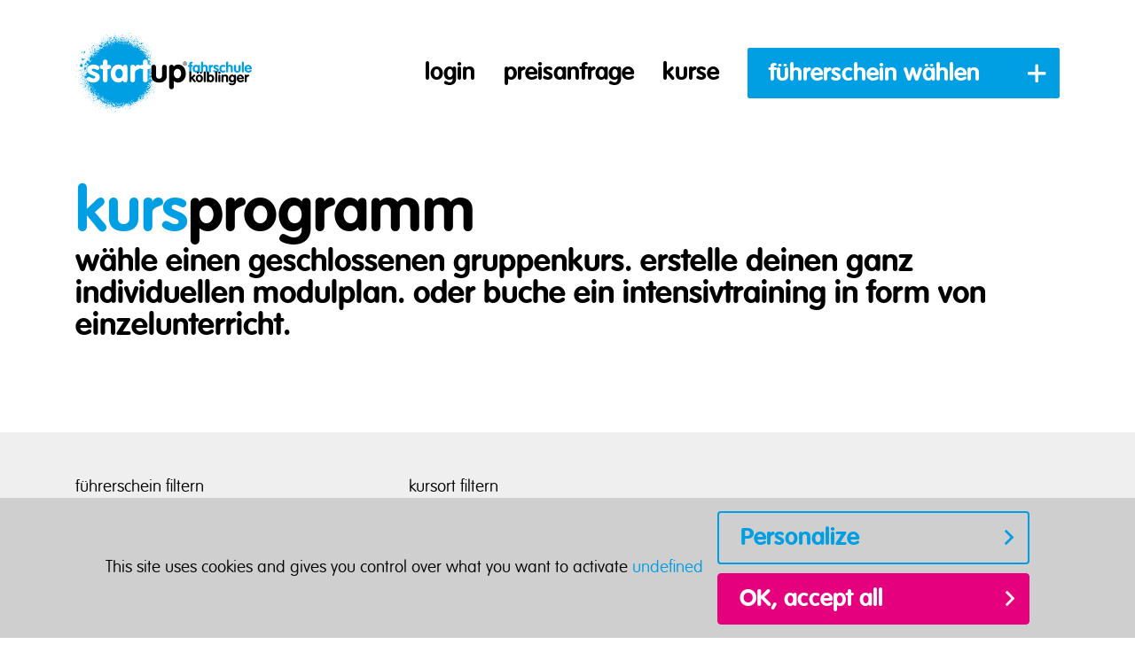

--- FILE ---
content_type: text/html; charset=utf-8
request_url: https://www.startup-koelblinger.at/kurse
body_size: 20072
content:
<!DOCTYPE html> <html dir="ltr" lang="de-at"> <head> <meta charset="utf-8"> <!--
	▓▓▓▓▓▓▓▓▓▓▓▓▓▓▓▓▓▓▓▓▓▓▓▓▓▓▓▓      ▓▓▓▓
	▓▓▓▓▓▓▓▓▓▓▓▓▓▓▓▓▓▓▓▓▓▓▓▓▓▓▓▓      ▀▀▀▀
	▓▓▓▓▓▓▓▓▓▓▓▓▓▓▓▓▓▓▓▓▓▓▓▓▓▓▓▓
	▓▓▓▓▓▓▓▓▓▓▓▓▓▓▓▓▓▀                ▓▓▓▌   ▀▓▓▓             ▓▓▓▓             ▓▓▓    ▄▓▓▓▓▓▓▓▓▓▓▓▓▓▓▄
	▓▓▓▓▓▓▓▓▓▓▓▓▓▓▓▌    ▓▓▓▓▓▓▓▓      ▓▓▓▌    ▓▓▓▓           ▓▓▓▓▓▓           ▓▓▓     ▀▀          ▀▓▓▓▓
	▓▓▓▓▓▓▓▓▓▓▓▓▓▓▓▌   ▓▓▓▓▓▓▓▓▓      ▓▓▓▌     ▓▓▓▌         ▓▓▓ ▓▓▓▌         ▓▓▓                   ▓▓▓▓
	▓▓▓▓▓▓▓▓▓▓▓▓▓▓▓▓    ▀▓▓▓▓▓▓▓      ▓▓▓▌      ▓▓▓        ▓▓▓   ▓▓▓        ▓▓▓                 ,▄▓▓▓▓▓
	▓▓▓▓▓▓▓▓▓▓▓▓▓▓▓▓▓▓▄    ▀▓▓▓▓      ▓▓▓▌      ▐▓▓▓       ▓▓▌   ▀▓▓       ▓▓▓           ▄▄▄▓▓▓▓▓▀▀▓▓▓▓
	▓▓▓▓▓▓▓▓▓▓▓▓▓▓▓▓▓▓▓▓▄    ▀▓▓      ▓▓▓▌       ▀▓▓▓     ▓▓▌     ▓▓▓     ▓▓▓        ▄▓▓▓▓▓▀▀▀     ▓▓▓▓
	▓▓▓▓▓▓▓▓▓▓▓▓▓▓▓▓▓▓▓▓▓▓▓▄   ▀      ▓▓▓▌        ▓▓▓    ▓▓▓      ▐▓▓    ▓▓▓        ▓▓▓▀           ▓▓▓▓
	▓▓▓▓▓▓▓▓▓▓▓▓▓▓▓▓▓▓▓▓▓▓▓▓▌         ▓▓▓▌         ▓▓▓  ▓▓▓        ▓▓▓  ▓▓▓        ▓▓▓▌            ▓▓▓▓
	▓▓▓▓▓▓▓▓▓▓▓▓▓▓▀▀▓▓▓▓▓▓▓▀          ▓▓▓▌          ▓▓▓▓▓▓         ▐▓▓▓▓▓▓         ▀▓▓▓▄           ▓▓▓▓
	▓▓▓▓▓▓▓▓▓▓▓▓▓▓            ▄▓      ▓▓▓▌          ▀▓▓▓▓▌          ▓▓▓▓▓           ▀▓▓▓▓▓▓▓▓▓▓▓  ▐▓▓▓▌
	Website created by siwa online gmbh,
	A-4232 Hagenberg im Mühlkreis, Softwarepark 37, office(at)siwa.at, Tel. +43 7236 / 3351 4170,
	Your Internet Partner for CMS & Typo3 Projects
	Further information at https://www.siwa.at
	This website is powered by TYPO3 - inspiring people to share!
	TYPO3 is a free open source Content Management Framework initially created by Kasper Skaarhoj and licensed under GNU/GPL.
	TYPO3 is copyright 1998-2026 of Kasper Skaarhoj. Extensions are copyright of their respective owners.
	Information and contribution at https://typo3.org/
--> <title>Kurse - startup®-fahrschule kölblinger</title> <meta name="viewport" content="width=device-width, initial-scale=1, shrink-to-fit=no"> <meta name="robots" content="index,follow"> <meta property="og:type" content="website"> <meta property="og:locale" content="de_AT.UTF-8"> <meta property="og:title" content="Kurse - startup®-fahrschule kölblinger"> <meta name="twitter:title" content="Kurse - startup®-fahrschule kölblinger"> <meta name="twitter:card" content="summary"> <meta name="copyright" content="(C) 2026 startup®-fahrschule kölblinger"> <style>
/*<![CDATA[*/
<!--
/*additionalTSFEInlineStyle*/
@font-face{font-family:vagrounded;src:url(/typo3conf/ext/siwa_project/Resources/Public/Fonts/vagrou01-webfont.eot);src:url(/typo3conf/ext/siwa_project/Resources/Public/Fonts/vagrou01-webfont.eot?#iefix) format("embedded-opentype"),url(/typo3conf/ext/siwa_project/Resources/Public/Fonts/vagrou01-webfont.woff2) format("woff2"),url(/typo3conf/ext/siwa_project/Resources/Public/Fonts/vagrou01-webfont.woff) format("woff"),url(/typo3conf/ext/siwa_project/Resources/Public/Fonts/vagrou01-webfont.ttf) format("truetype"),url(/typo3conf/ext/siwa_project/Resources/Public/Fonts/vagrou01-webfont.svg#vagroundedblack) format("svg");font-weight:700;font-style:normal}@font-face{font-family:vagrounded;src:url(/typo3conf/ext/siwa_project/Resources/Public/Fonts/vagrounl-webfont.eot);src:url(/typo3conf/ext/siwa_project/Resources/Public/Fonts/vagrounl-webfont.eot?#iefix) format("embedded-opentype"),url(/typo3conf/ext/siwa_project/Resources/Public/Fonts/vagrounl-webfont.woff2) format("woff2"),url(/typo3conf/ext/siwa_project/Resources/Public/Fonts/vagrounl-webfont.woff) format("woff"),url(/typo3conf/ext/siwa_project/Resources/Public/Fonts/vagrounl-webfont.ttf) format("truetype"),url(/typo3conf/ext/siwa_project/Resources/Public/Fonts/vagrounl-webfont.svg#vagroundedlight) format("svg");font-weight:400;font-style:normal}@font-face{font-family:vagrounded;src:url(/typo3conf/ext/siwa_project/Resources/Public/Fonts/vagrount-webfont.eot);src:url(/typo3conf/ext/siwa_project/Resources/Public/Fonts/vagrount-webfont.eot?#iefix) format("embedded-opentype"),url(/typo3conf/ext/siwa_project/Resources/Public/Fonts/vagrount-webfont.woff2) format("woff2"),url(/typo3conf/ext/siwa_project/Resources/Public/Fonts/vagrount-webfont.woff) format("woff"),url(/typo3conf/ext/siwa_project/Resources/Public/Fonts/vagrount-webfont.ttf) format("truetype"),url(/typo3conf/ext/siwa_project/Resources/Public/Fonts/vagrount-webfont.svg#vagroundedthin) format("svg");font-weight:200;font-style:normal}@font-face{font-family:Quicksand;font-style:normal;font-weight:400;font-display:swap;src:url(/typo3conf/ext/siwa_project/Resources/Public/Fonts/6xKtdSZaM9iE8KbpRA_hJFQNYuDyP7bh.woff2) format("woff2");unicode-range:U+0102-0103,U+0110-0111,U+1EA0-1EF9,U+20AB}@font-face{font-family:Quicksand;font-style:normal;font-weight:400;font-display:swap;src:url(/typo3conf/ext/siwa_project/Resources/Public/Fonts/6xKtdSZaM9iE8KbpRA_hJVQNYuDyP7bh.woff2) format("woff2");unicode-range:U+0100-024F,U+0259,U+1E00-1EFF,U+2020,U+20A0-20AB,U+20AD-20CF,U+2113,U+2C60-2C7F,U+A720-A7FF}@font-face{font-family:Quicksand;font-style:normal;font-weight:400;font-display:swap;src:url(/typo3conf/ext/siwa_project/Resources/Public/Fonts/6xKtdSZaM9iE8KbpRA_hK1QNYuDyPw.woff2) format("woff2");unicode-range:U+0000-00FF,U+0131,U+0152-0153,U+02BB-02BC,U+02C6,U+02DA,U+02DC,U+2000-206F,U+2074,U+20AC,U+2122,U+2191,U+2193,U+2212,U+2215,U+FEFF,U+FFFD}@font-face{font-family:Quicksand;font-style:normal;font-weight:700;font-display:swap;src:url(/typo3conf/ext/siwa_project/Resources/Public/Fonts/6xKtdSZaM9iE8KbpRA_hJFQNYuDyP7bh.woff2) format("woff2");unicode-range:U+0102-0103,U+0110-0111,U+1EA0-1EF9,U+20AB}@font-face{font-family:Quicksand;font-style:normal;font-weight:700;font-display:swap;src:url(/typo3conf/ext/siwa_project/Resources/Public/Fonts/6xKtdSZaM9iE8KbpRA_hJVQNYuDyP7bh.woff2) format("woff2");unicode-range:U+0100-024F,U+0259,U+1E00-1EFF,U+2020,U+20A0-20AB,U+20AD-20CF,U+2113,U+2C60-2C7F,U+A720-A7FF}@font-face{font-family:Quicksand;font-style:normal;font-weight:700;font-display:swap;src:url(/typo3conf/ext/siwa_project/Resources/Public/Fonts/6xKtdSZaM9iE8KbpRA_hK1QNYuDyPw.woff2) format("woff2");unicode-range:U+0000-00FF,U+0131,U+0152-0153,U+02BB-02BC,U+02C6,U+02DA,U+02DC,U+2000-206F,U+2074,U+20AC,U+2122,U+2191,U+2193,U+2212,U+2215,U+FEFF,U+FFFD}@font-face{font-family:'Noto Sans';font-style:normal;font-weight:400;src:local("Noto Sans"),local("NotoSans"),url(/typo3conf/ext/siwa_project/Resources/Public/Fonts/o-0IIpQlx3QUlC5A4PNr6DRASf6M7VBj.woff2) format("woff2");unicode-range:U+0460-052F,U+1C80-1C88,U+20B4,U+2DE0-2DFF,U+A640-A69F,U+FE2E-FE2F}@font-face{font-family:'Noto Sans';font-style:normal;font-weight:400;src:local("Noto Sans"),local("NotoSans"),url(/typo3conf/ext/siwa_project/Resources/Public/Fonts/o-0IIpQlx3QUlC5A4PNr4TRASf6M7VBj.woff2) format("woff2");unicode-range:U+0400-045F,U+0490-0491,U+04B0-04B1,U+2116}@font-face{font-family:'Noto Sans';font-style:normal;font-weight:400;src:local("Noto Sans"),local("NotoSans"),url(/typo3conf/ext/siwa_project/Resources/Public/Fonts/o-0IIpQlx3QUlC5A4PNr5DRASf6M7VBj.woff2) format("woff2");unicode-range:U+0900-097F,U+1CD0-1CF6,U+1CF8-1CF9,U+200C-200D,U+20A8,U+20B9,U+25CC,U+A830-A839,U+A8E0-A8FB}@font-face{font-family:'Noto Sans';font-style:normal;font-weight:400;src:local("Noto Sans"),local("NotoSans"),url(/typo3conf/ext/siwa_project/Resources/Public/Fonts/o-0IIpQlx3QUlC5A4PNr6TRASf6M7VBj.woff2) format("woff2");unicode-range:U+1F00-1FFF}@font-face{font-family:'Noto Sans';font-style:normal;font-weight:400;src:local("Noto Sans"),local("NotoSans"),url(/typo3conf/ext/siwa_project/Resources/Public/Fonts/o-0IIpQlx3QUlC5A4PNr5jRASf6M7VBj.woff2) format("woff2");unicode-range:U+0370-03FF}@font-face{font-family:'Noto Sans';font-style:normal;font-weight:400;src:local("Noto Sans"),local("NotoSans"),url(/typo3conf/ext/siwa_project/Resources/Public/Fonts/o-0IIpQlx3QUlC5A4PNr6jRASf6M7VBj.woff2) format("woff2");unicode-range:U+0102-0103,U+0110-0111,U+1EA0-1EF9,U+20AB}@font-face{font-family:'Noto Sans';font-style:normal;font-weight:400;src:local("Noto Sans"),local("NotoSans"),url(/typo3conf/ext/siwa_project/Resources/Public/Fonts/o-0IIpQlx3QUlC5A4PNr6zRASf6M7VBj.woff2) format("woff2");unicode-range:U+0100-024F,U+0259,U+1E00-1EFF,U+2020,U+20A0-20AB,U+20AD-20CF,U+2113,U+2C60-2C7F,U+A720-A7FF}@font-face{font-family:'Noto Sans';font-style:normal;font-weight:400;src:local("Noto Sans"),local("NotoSans"),url(/typo3conf/ext/siwa_project/Resources/Public/Fonts/o-0IIpQlx3QUlC5A4PNr5TRASf6M7Q.woff2) format("woff2");unicode-range:U+0000-00FF,U+0131,U+0152-0153,U+02BB-02BC,U+02C6,U+02DA,U+02DC,U+2000-206F,U+2074,U+20AC,U+2122,U+2191,U+2193,U+2212,U+2215,U+FEFF,U+FFFD}:root{--blue:#007bff;--indigo:#6610f2;--purple:#6f42c1;--pink:#e83e8c;--red:#dc3545;--orange:#fd7e14;--yellow:#ffc107;--green:#28a745;--teal:#20c997;--cyan:#17a2b8;--white:#fff;--gray:#6c757d;--gray-dark:#343a40;--primary:#009ee3;--secondary:#e5007d;--success:#28a745;--info:#17a2b8;--warning:#ffc107;--danger:#dc3545;--light:#f8f9fa;--dark:#343a40;--breakpoint-xs:0;--breakpoint-sm:576px;--breakpoint-md:768px;--breakpoint-lg:992px;--breakpoint-xl:1200px;--breakpoint-xxl:1440px;--font-family-sans-serif:-apple-system,BlinkMacSystemFont,"Segoe UI",Roboto,"Helvetica Neue",Arial,"Noto Sans",sans-serif,"Apple Color Emoji","Segoe UI Emoji","Segoe UI Symbol","Noto Color Emoji";--font-family-monospace:SFMono-Regular,Menlo,Monaco,Consolas,"Liberation Mono","Courier New",monospace}*,::after,::before{-webkit-box-sizing:border-box;box-sizing:border-box}html{font-family:sans-serif;line-height:1.15;-webkit-text-size-adjust:100%}figure,header,nav{display:block}body{margin:0;font-family:-apple-system,BlinkMacSystemFont,"Segoe UI",Roboto,"Helvetica Neue",Arial,"Noto Sans",sans-serif,"Apple Color Emoji","Segoe UI Emoji","Segoe UI Symbol","Noto Color Emoji";font-size:1rem;font-weight:400;line-height:1.5;color:#212529;text-align:left;background-color:#fff}h1,h2{margin-top:0;margin-bottom:.5rem}p{margin-top:0;margin-bottom:1rem}ul{margin-top:0;margin-bottom:1rem}strong{font-weight:bolder}a{color:#009ee3;text-decoration:none;background-color:transparent}figure{margin:0 0 1rem}img{vertical-align:middle;border-style:none}button{border-radius:0}button{margin:0;font-family:inherit;font-size:inherit;line-height:inherit}button{overflow:visible}button{text-transform:none}[type=button],button{-webkit-appearance:button}[type=button]::-moz-focus-inner,button::-moz-focus-inner{padding:0;border-style:none}::-webkit-file-upload-button{font:inherit;-webkit-appearance:button}h1,h2{margin-bottom:.5rem;font-family:inherit;font-weight:500;line-height:1.2;color:inherit}h1{font-size:2.5rem}h2{font-size:2rem}.container{width:100%;padding-right:15px;padding-left:15px;margin-right:auto;margin-left:auto}@media (min-width:576px){.container{max-width:540px}}@media (min-width:768px){.container{max-width:720px}}@media (min-width:992px){.container{max-width:960px}}@media (min-width:1200px){.container{max-width:1140px}}@media (min-width:1440px){.container{max-width:1370px}}.btn{display:inline-block;font-weight:400;color:#212529;text-align:center;vertical-align:middle;background-color:transparent;border:1px solid transparent;padding:.375rem .75rem;font-size:1rem;line-height:1.5;border-radius:.25rem}.btn-secondary{color:#fff;background-color:#e5007d;border-color:#e5007d}.dropdown{position:relative}.dropdown-toggle::after{display:inline-block;margin-left:.255em;vertical-align:.255em;content:"";border-top:.3em solid;border-right:.3em solid transparent;border-bottom:0;border-left:.3em solid transparent}.dropdown-menu{position:absolute;top:100%;left:0;z-index:1000;display:none;float:left;min-width:10rem;padding:.5rem 0;margin:.125rem 0 0;font-size:1rem;color:#212529;text-align:left;list-style:none;background-color:#fff;background-clip:padding-box;border:1px solid rgba(0,0,0,.15);border-radius:.25rem}.dropdown-item{display:block;width:100%;padding:.25rem 1.5rem;clear:both;font-weight:400;color:#212529;text-align:inherit;white-space:nowrap;background-color:transparent;border:0}.dropdown-item:first-child{border-top-left-radius:calc(.25rem - 1px);border-top-right-radius:calc(.25rem - 1px)}.dropdown-item:last-child{border-bottom-right-radius:calc(.25rem - 1px);border-bottom-left-radius:calc(.25rem - 1px)}.nav-link{display:block;padding:.5rem 1rem}.navbar{position:relative;display:-webkit-box;display:-ms-flexbox;display:flex;-ms-flex-wrap:wrap;flex-wrap:wrap;-webkit-box-align:center;-ms-flex-align:center;align-items:center;-webkit-box-pack:justify;-ms-flex-pack:justify;justify-content:space-between;padding:.5rem 1rem}.navbar>.container{display:-webkit-box;display:-ms-flexbox;display:flex;-ms-flex-wrap:wrap;flex-wrap:wrap;-webkit-box-align:center;-ms-flex-align:center;align-items:center;-webkit-box-pack:justify;-ms-flex-pack:justify;justify-content:space-between}.navbar-nav{display:-webkit-box;display:-ms-flexbox;display:flex;-webkit-box-orient:vertical;-webkit-box-direction:normal;-ms-flex-direction:column;flex-direction:column;padding-left:0;margin-bottom:0;list-style:none}.navbar-nav .nav-link{padding-right:0;padding-left:0}.navbar-nav .dropdown-menu{position:static;float:none}.navbar-collapse{-ms-flex-preferred-size:100%;flex-basis:100%;-webkit-box-flex:1;-ms-flex-positive:1;flex-grow:1;-webkit-box-align:center;-ms-flex-align:center;align-items:center}.navbar-toggler{padding:.25rem .75rem;font-size:1.25rem;line-height:1;background-color:transparent;border:1px solid transparent;border-radius:.25rem}.navbar-toggler-icon{display:inline-block;width:1.5em;height:1.5em;vertical-align:middle;content:"";background:no-repeat center center;background-size:100% 100%}@media (max-width:991.98px){.navbar-expand-lg>.container{padding-right:0;padding-left:0}}@media (min-width:992px){.navbar-expand-lg{-webkit-box-orient:horizontal;-webkit-box-direction:normal;-ms-flex-flow:row nowrap;flex-flow:row nowrap;-webkit-box-pack:start;-ms-flex-pack:start;justify-content:flex-start}.navbar-expand-lg .navbar-nav{-webkit-box-orient:horizontal;-webkit-box-direction:normal;-ms-flex-direction:row;flex-direction:row}.navbar-expand-lg .navbar-nav .dropdown-menu{position:absolute}.navbar-expand-lg .navbar-nav .nav-link{padding-right:.5rem;padding-left:.5rem}.navbar-expand-lg>.container{-ms-flex-wrap:nowrap;flex-wrap:nowrap}.navbar-expand-lg .navbar-collapse{display:-webkit-box!important;display:-ms-flexbox!important;display:flex!important;-ms-flex-preferred-size:auto;flex-basis:auto}.navbar-expand-lg .navbar-toggler{display:none}}.navbar-light .navbar-nav .nav-link{color:rgba(0,0,0,.5)}.navbar-light .navbar-toggler{color:rgba(0,0,0,.5);border-color:rgba(0,0,0,.1)}.navbar-light .navbar-toggler-icon{background-image:url("data:image/svg+xml,%3csvg viewBox='0 0 30 30' xmlns='http://www.w3.org/2000/svg'%3e%3cpath stroke='rgba(0,0,0,0.5)' stroke-width='2' stroke-linecap='round' stroke-miterlimit='10' d='M4 7h22M4 15h22M4 23h22'/%3e%3c/svg%3e")}.d-none{display:none!important}.d-inline-block{display:inline-block!important}.d-flex{display:-webkit-box!important;display:-ms-flexbox!important;display:flex!important}@media (min-width:992px){.d-lg-none{display:none!important}.d-lg-inline-block{display:inline-block!important}}.justify-content-end{-webkit-box-pack:end!important;-ms-flex-pack:end!important;justify-content:flex-end!important}.justify-content-center{-webkit-box-pack:center!important;-ms-flex-pack:center!important;justify-content:center!important}.align-items-center{-webkit-box-align:center!important;-ms-flex-align:center!important;align-items:center!important}.sr-only{position:absolute;width:1px;height:1px;padding:0;overflow:hidden;clip:rect(0,0,0,0);white-space:nowrap;border:0}.ml-auto{margin-left:auto!important}.ce-gallery,.ce-row,.ce-textpic{overflow:hidden}.ce-column{float:left}.ce-center .ce-outer{position:relative;float:right;right:50%;max-width:100%}.ce-center .ce-inner{position:relative;float:right;right:-50%;max-width:100%}.ce-gallery figure{display:table;margin:0}.ce-gallery img{display:block}.ce-below .ce-gallery{margin-top:.75rem}.ce-column{margin-right:.75rem}.ce-column:last-child{margin-right:0}.ce-row{margin-bottom:.75rem}.ce-row:last-child{margin-bottom:0}.ce-above .ce-bodytext{clear:both}.ce-gallery{max-width:100%}.ce-gallery .ce-column{max-width:100%}@media (max-width:991.98px){.ce-bodytext,.ce-gallery{float:none!important;margin-left:0!important;margin-right:0!important}.ce-bodytext:after,.ce-gallery:after{content:"";display:table;clear:both}}.pswp{display:none;position:absolute;width:100%;height:100%;left:0;top:0;overflow:hidden;-ms-touch-action:none;touch-action:none;z-index:1500;-webkit-text-size-adjust:100%;-webkit-backface-visibility:hidden;outline:0}.pswp *{-webkit-box-sizing:border-box;box-sizing:border-box}.pswp__bg{position:absolute;left:0;top:0;width:100%;height:100%;background:#000;opacity:0;-webkit-transform:translateZ(0);transform:translateZ(0);-webkit-backface-visibility:hidden;will-change:opacity}.pswp__scroll-wrap{position:absolute;left:0;top:0;width:100%;height:100%;overflow:hidden}.pswp__container{-ms-touch-action:none;touch-action:none;position:absolute;left:0;right:0;top:0;bottom:0}.pswp__container{-webkit-touch-callout:none}.pswp__bg{will-change:opacity}.pswp__container{-webkit-backface-visibility:hidden}.pswp__item{position:absolute;left:0;right:0;top:0;bottom:0;overflow:hidden}.pswp__button{width:44px;height:44px;position:relative;background:0 0;overflow:visible;-webkit-appearance:none;display:block;border:0;padding:0;margin:0;float:right;opacity:.75;-webkit-box-shadow:none;box-shadow:none}.pswp__button::-moz-focus-inner{padding:0;border:0}.pswp__button,.pswp__button--arrow--left:before,.pswp__button--arrow--right:before{background:url(../../Images/photoswipe/default-skin.png) 0 0 no-repeat;background-size:264px 88px;width:44px;height:44px}.pswp__button--close{background-position:0 -44px}.pswp__button--share{background-position:-44px -44px}.pswp__button--fs{display:none}.pswp__button--zoom{display:none;background-position:-88px 0}.pswp__button--arrow--left,.pswp__button--arrow--right{background:0 0;top:50%;margin-top:-50px;width:70px;height:100px;position:absolute}.pswp__button--arrow--left{left:0}.pswp__button--arrow--right{right:0}.pswp__button--arrow--left:before,.pswp__button--arrow--right:before{content:'';top:35px;background-color:rgba(0,0,0,.3);height:30px;width:32px;position:absolute}.pswp__button--arrow--left:before{left:6px;background-position:-138px -44px}.pswp__button--arrow--right:before{right:6px;background-position:-94px -44px}.pswp__share-modal{display:block;background:rgba(0,0,0,.5);width:100%;height:100%;top:0;left:0;padding:10px;position:absolute;z-index:1600;opacity:0;-webkit-backface-visibility:hidden;will-change:opacity}.pswp__share-modal--hidden{display:none}.pswp__share-tooltip{z-index:1620;position:absolute;background:#fff;top:56px;border-radius:2px;display:block;width:auto;right:44px;-webkit-box-shadow:0 2px 5px rgba(0,0,0,.25);box-shadow:0 2px 5px rgba(0,0,0,.25);-webkit-transform:translateY(6px);transform:translateY(6px);-webkit-backface-visibility:hidden;will-change:transform}.pswp__counter{position:absolute;left:0;top:0;height:44px;font-size:13px;line-height:44px;color:#fff;opacity:.75;padding:0 10px}.pswp__caption{position:absolute;left:0;bottom:0;width:100%;min-height:44px}.pswp__caption__center{text-align:left;max-width:420px;margin:0 auto;font-size:13px;padding:10px;line-height:20px;color:#ccc}.pswp__preloader{width:44px;height:44px;position:absolute;top:0;left:50%;margin-left:-22px;opacity:0;will-change:opacity;direction:ltr}.pswp__preloader__icn{width:20px;height:20px;margin:12px}@media screen and (max-width:1024px){.pswp__preloader{position:relative;left:auto;top:auto;margin:0;float:right}}.pswp__ui{-webkit-font-smoothing:auto;visibility:visible;opacity:1;z-index:1550}.pswp__top-bar{position:absolute;left:0;top:0;height:44px;width:100%}.pswp__caption,.pswp__top-bar{-webkit-backface-visibility:hidden;will-change:opacity}.pswp__caption,.pswp__top-bar{background-color:rgba(0,0,0,.5)}.pswp__ui--hidden .pswp__button--arrow--left,.pswp__ui--hidden .pswp__button--arrow--right,.pswp__ui--hidden .pswp__caption,.pswp__ui--hidden .pswp__top-bar{opacity:.001}.fas{-moz-osx-font-smoothing:grayscale;-webkit-font-smoothing:antialiased;display:inline-block;font-style:normal;font-variant:normal;text-rendering:auto;line-height:1}.fa-angle-down:before{content:"\f107"}.sr-only{border:0;clip:rect(0,0,0,0);height:1px;margin:-1px;overflow:hidden;padding:0;position:absolute;width:1px}@font-face{font-family:'Font Awesome 5 Pro';font-style:normal;font-weight:400;src:url(/typo3conf/ext/siwa_project/Resources/Public/Fonts/fa-regular-400.eot);src:url(/typo3conf/ext/siwa_project/Resources/Public/Fonts/fa-regular-400.eot?#iefix) format("embedded-opentype"),url(/typo3conf/ext/siwa_project/Resources/Public/Fonts/fa-regular-400.woff2) format("woff2"),url(/typo3conf/ext/siwa_project/Resources/Public/Fonts/fa-regular-400.woff) format("woff"),url(/typo3conf/ext/siwa_project/Resources/Public/Fonts/fa-regular-400.ttf) format("truetype"),url(/typo3conf/ext/siwa_project/Resources/Public/Fonts/fa-regular-400.svg#fontawesome) format("svg")}@font-face{font-family:'Font Awesome 5 Pro';font-style:normal;font-weight:900;src:url(/typo3conf/ext/siwa_project/Resources/Public/Fonts/fa-solid-900.eot);src:url(/typo3conf/ext/siwa_project/Resources/Public/Fonts/fa-solid-900.eot?#iefix) format("embedded-opentype"),url(/typo3conf/ext/siwa_project/Resources/Public/Fonts/fa-solid-900.woff2) format("woff2"),url(/typo3conf/ext/siwa_project/Resources/Public/Fonts/fa-solid-900.woff) format("woff"),url(/typo3conf/ext/siwa_project/Resources/Public/Fonts/fa-solid-900.ttf) format("truetype"),url(/typo3conf/ext/siwa_project/Resources/Public/Fonts/fa-solid-900.svg#fontawesome) format("svg")}.fas{font-family:'Font Awesome 5 Pro';font-weight:900}.owl-carousel{display:none;width:100%;position:relative;z-index:1}#slider{position:relative;z-index:1;margin-top:-9.3rem;min-height:9.3rem;height:100vh}#slider #btn-scrolldown{font-size:3rem;text-decoration:none;height:50px;margin-top:-50px;z-index:10;position:relative}html{scroll-behavior:smooth}nav.navbar{padding:2.25rem 0 1.25rem;height:9.3rem}nav.navbar .navbar-toggler{border:none}nav.navbar .navbar-toggler span.navbar-toggler-icon{background-image:url(/typo3conf/ext/siwa_project/Resources/Public/Images/icons/burger_blue.svg);width:2.5rem;background-size:contain}nav.navbar .navbar-nav{font-size:1.7rem}nav.navbar .navbar-nav li.nav-item a.nav-link{display:inline-block;color:#000;font-weight:700;padding:1rem;line-height:1.5rem}nav.navbar .navbar-nav li.nav-item.dropdown{background-color:#009ee3;border-radius:.15rem;margin-left:1rem}nav.navbar .navbar-nav li.nav-item.dropdown a.nav-link.dropdown-toggle{color:#fff;display:block;padding:1.1rem 3rem 1rem 1.5rem}nav.navbar .navbar-nav li.nav-item.dropdown a.nav-link.dropdown-toggle::after{top:50%;margin-top:-.85rem;line-height:1.7rem}nav.navbar .navbar-nav li.nav-item.dropdown .dropdown-menu{margin:0;border-top-left-radius:0;border-top-right-radius:0;padding:1rem 1.5rem 1.5rem}nav.navbar .navbar-nav li.nav-item.dropdown .dropdown-menu a.dropdown-item{color:#fff;border-radius:0;font-weight:700;padding:.3rem 0;font-size:1.1rem}h1,h2{font-weight:700;margin:0}h1{font-size:4.4rem;line-height:4.5rem}h2{font-size:3.2rem;line-height:3.3rem;font-weight:200}a{color:#009ee3}strong{font-weight:700}ul{padding-left:1.1rem}.dropdown a.nav-link.dropdown-toggle{color:#fff;border:none;border-radius:.25rem;background-color:#009ee3;width:100%;text-align:left;font-size:1.7rem;font-weight:700;padding:.5rem 5rem .5rem 1.5rem;text-shadow:none;outline:0;text-overflow:ellipsis;white-space:nowrap;overflow:hidden}.dropdown a.nav-link.dropdown-toggle:after{font-family:"Font Awesome 5 Pro";content:"\f067";border:none;vertical-align:0;position:absolute;right:1rem;font-weight:400;font-size:1.7rem}.dropdown .dropdown-menu{width:100%;border:none;background-color:#009ee3;color:#fff;margin-top:.3rem;margin-bottom:.3rem;padding:1.5rem}div#sidebar{position:fixed;bottom:5rem;right:5rem;z-index:10}div#sidebar .btn-toggle{color:#fff;position:absolute;height:65px;width:65px;background-color:#009ee3;text-align:center;border-radius:50%;font-size:2rem;border:.3rem solid #000;display:-webkit-box;display:-ms-flexbox;display:flex;-webkit-box-align:center;-ms-flex-align:center;align-items:center;-webkit-box-pack:center;-ms-flex-pack:center;justify-content:center;top:-40px;left:-40px}div#sidebar #sidebar-content{width:100%;height:100%;max-height:500px;position:relative;white-space:nowrap}div#sidebar #sidebar-content .sidebar-content-wrapper{overflow:hidden}div#sidebar #sidebar-content .sidebar-content-wrapper .sidebar-item{padding:1rem 2rem;border:1px solid #cfcfcf;background-color:#fff;margin-top:-1px}div#sidebar #sidebar-content .sidebar-content-wrapper .sidebar-item:first-of-type{border-top-left-radius:.5rem;border-top-right-radius:.5rem;margin-top:0}div#sidebar #sidebar-content .sidebar-content-wrapper .sidebar-item a{color:#000;text-decoration:none}div#sidebar #sidebar-content .sidebar-content-wrapper .sidebar-item a:after{content:"\f105";font-family:'Font Awesome 5 Pro';margin-left:3rem;color:#009ee3;font-weight:400;font-size:1.7rem}div#sidebar #sidebar-content.hidden{width:0;max-height:0}#slider .ce-column,#slider .ce-inner,#slider .ce-outer,#slider .ce-row{width:100%}.ce-column,.ce-inner,.ce-outer,.ce-row{max-width:100%}div#header-wrapper{position:relative;z-index:1;margin-top:-9.3rem;min-height:30rem;height:100vh}i:before{font-weight:400;font-size:1.7rem}.btn-secondary{font-size:1.7rem;font-weight:700;position:relative;padding:.5rem 2.7rem .5rem 1.5rem;text-shadow:none;width:22rem;text-overflow:ellipsis;white-space:nowrap;overflow:hidden;text-align:left}.btn-secondary:after{content:"\f105";font-family:'Font Awesome 5 Pro';position:absolute;right:1rem;line-height:2rem;top:50%;margin-top:-1rem;font-weight:400;font-size:1.7rem}body{font-family:vagrounded,Quicksand,'Noto Sans';font-size:1.2rem;color:#000;font-weight:200}img{max-width:100%;height:auto}#body-wrapper{overflow:hidden}header#header{position:relative;z-index:10}@media (min-width:992px){.btn:not(.btn-card-header),.dropdown{width:22rem!important;max-width:100%}}@media (max-width:991px){nav.navbar .navbar-collapse{background:#fff;height:100%;position:fixed;width:100%;top:0;left:100%;overflow-y:scroll}nav.navbar .navbar-collapse .toggler-wrapper{height:5rem}nav.navbar .navbar-collapse .toggler-wrapper .container{padding:.8rem 0 0}nav.navbar .navbar-collapse .navbar-nav{-webkit-box-orient:vertical;-webkit-box-direction:reverse;-ms-flex-direction:column-reverse;flex-direction:column-reverse}nav.navbar .navbar-collapse .navbar-nav li.nav-item{border-radius:0;margin:0;border-top:1px solid #cfcfcf}nav.navbar .navbar-collapse .navbar-nav li.nav-item .nav-link{width:100%;padding:1.5rem 1rem}nav.navbar .navbar-collapse .navbar-nav li.nav-item.dropdown{margin:0;border-radius:0}nav.navbar .navbar-collapse .navbar-nav li.nav-item.dropdown .nav-link.dropdown-toggle{position:relative;padding:1.5rem 1rem}nav.navbar .navbar-collapse .navbar-nav li.nav-item.dropdown .nav-link.dropdown-toggle:after{position:absolute;right:1rem;font-size:2.9rem}nav.navbar .navbar-collapse .navbar-nav li.nav-item.dropdown .dropdown-menu{padding:0;font-size:1rem}nav.navbar .navbar-collapse .navbar-nav li.nav-item.dropdown .dropdown-menu .dropdown-item{padding:1.4rem 2rem;font-weight:700;border-top:1px solid #fff;font-size:1.2rem}nav.navbar .navbar-collapse .navbar-nav li.nav-item:first-child{border-bottom:1px solid #cfcfcf}header#header{font-size:1.4rem}header#header nav.navbar{padding:0 0 1.25rem;height:7rem}header#header nav.navbar img#logo{height:4.4rem;width:auto;padding-left:1rem}#sidebar{display:none}div#header-wrapper{margin-top:-7rem}#slider{height:100vh;margin-top:-7rem;min-height:7rem}#slider #btn-scrolldown{margin-left:6rem;margin-right:6rem}.btn-secondary{width:100%}}@media (max-width:575px){h1{font-size:3.2rem;line-height:3.3rem}h2{font-size:2.7rem;line-height:2.8rem;font-weight:200}}
-->
/*]]>*/
</style> <link rel="shortcut icon" href="/typo3conf/ext/siwa_project/Resources/Public/Images/favicons/favicon.ico" type="image/x-icon"> <link rel="icon" href="/typo3conf/ext/siwa_project/Resources/Public/Images/favicons/favicon.ico" type="image/x-icon"> <link rel="apple-touch-icon" sizes="57x57" href="/typo3conf/ext/siwa_project/Resources/Public/Images/favicons/apple-icon-57x57.png"> <link rel="apple-touch-icon" sizes="60x60" href="/typo3conf/ext/siwa_project/Resources/Public/Images/favicons/apple-icon-60x60.png"> <link rel="apple-touch-icon" sizes="72x72" href="/typo3conf/ext/siwa_project/Resources/Public/Images/favicons/apple-icon-72x72.png"> <link rel="apple-touch-icon" sizes="76x76" href="/typo3conf/ext/siwa_project/Resources/Public/Images/favicons/apple-icon-76x76.png"> <link rel="apple-touch-icon" sizes="114x114" href="/typo3conf/ext/siwa_project/Resources/Public/Images/favicons/apple-icon-114x114.png"> <link rel="apple-touch-icon" sizes="120x120" href="/typo3conf/ext/siwa_project/Resources/Public/Images/favicons/apple-icon-120x120.png"> <link rel="apple-touch-icon" sizes="144x144" href="/typo3conf/ext/siwa_project/Resources/Public/Images/favicons/apple-icon-144x144.png"> <link rel="apple-touch-icon" sizes="152x152" href="/typo3conf/ext/siwa_project/Resources/Public/Images/favicons/apple-icon-152x152.png"> <link rel="apple-touch-icon" sizes="180x180" href="/typo3conf/ext/siwa_project/Resources/Public/Images/favicons/apple-icon-180x180.png"> <link rel="icon" type="image/png" sizes="192x192" href="/typo3conf/ext/siwa_project/Resources/Public/Images/favicons/android-icon-192x192.png"> <link rel="icon" type="image/png" sizes="32x32" href="/typo3conf/ext/siwa_project/Resources/Public/Images/favicons/favicon-32x32.png"> <link rel="icon" type="image/png" sizes="96x96" href="/typo3conf/ext/siwa_project/Resources/Public/Images/favicons/favicon-96x96.png"> <link rel="icon" type="image/png" sizes="16x16" href="/typo3conf/ext/siwa_project/Resources/Public/Images/favicons/favicon-16x16.png"> <link rel="manifest" href="/typo3conf/ext/siwa_project/Resources/Public/Images/favicons/manifest.json"> <meta name="msapplication-TileColor" content="#ffffff"> <meta name="msapplication-TileImage" content="/typo3conf/ext/siwa_project/Resources/Public/Images/favicons/ms-icon-144x144.png"> <meta name="theme-color" content="#ffffff"> <script>        window['gtmId'] =  'GTM-WLLPK9L';</script> <script>window['googleMapsApiKey'] =  'AIzaSyDb7mr0SiZEvVUBII36gyf-jQ_mx6xp0Ac';</script> <link rel="stylesheet" href="/typo3conf/ext/siwa_project/Resources/Public/Css/main.css" media="bogus"> <link rel="canonical" href="https://www.startup-koelblinger.at/kurse?locations=74&amp;cHash=42e0f4df8fec471cab95b0dd0cc2dd29"> <meta property="og:url" content="https://www.startup-koelblinger.at/kurse?locations=74&amp;cHash=42e0f4df8fec471cab95b0dd0cc2dd29"> </head> <body> <noscript>Your browser does not support JavaScript!</noscript> <div id="body-wrapper"> <header id="header"> <nav class="navbar navbar-expand-lg navbar-light"> <div class="container"> <a href="/"> <img id="logo" alt="startup®-fahrschule kölblinger Logo" src="/typo3conf/ext/siwa_project/Resources/Public/Images/logos/logo_koelblinger.svg" width="199" height="90"> </a> <button class="navbar-toggler" type="button" aria-label="Toggle navigation"> <span class="navbar-toggler-icon"></span> </button> <div class="navbar-collapse" id="navbarSupportedContent"> <div class="toggler-wrapper d-flex align-items-center"> <div class="container d-flex justify-content-end"> <button class="navbar-toggler" type="button" aria-label="Toggle navigation"> <span class="navbar-toggler-icon"></span> </button> </div> </div> <ul class="navbar-nav ml-auto"> <li class="nav-item"> <a href="/kontakt" target="_self" title="kontakt" class="nav-link d-lg-none"> kontakt </a> </li> <li class="nav-item"> <a href="/vorteile/basisausstattung" target="_self" title="vorteile" class="nav-link d-lg-none"> vorteile </a> </li> <li class="nav-item"> <a href="https://www.ctonline.at/index" target="_blank" title="login" class="nav-link"> login </a> </li> <li class="nav-item"> <a href="/preisanfrage" target="_self" title="preisanfrage" class="nav-link"> preisanfrage </a> </li> <li class="nav-item"> <a href="/kurse" target="_self" title="kurse" class="nav-link active"> kurse </a> </li> <li class="nav-item dropdown"> <a class="nav-link dropdown-toggle" href="#" role="button" data-toggle="dropdown" aria-haspopup="true" aria-expanded="false"> führerschein wählen </a> <div class="dropdown-menu" aria-labelledby="navbarDropdown"> <a href="/fuehrerschein-waehlen/moped-microcar" target="_self" title="moped | microcar" class="dropdown-item"> moped | microcar </a> <a href="/fuehrerschein-waehlen/motorrad" target="_self" title="motorrad" class="dropdown-item"> motorrad </a> <a href="/fuehrerschein-waehlen/auto" target="_self" title="auto" class="dropdown-item"> auto </a> <a href="/fuehrerschein-waehlen/auto-anhaenger" target="_self" title="auto-anhänger" class="dropdown-item"> auto-anhänger </a> <a href="/fuehrerschein-waehlen/lastwagen" target="_self" title="lastwagen" class="dropdown-item"> lastwagen </a> <a href="/fuehrerschein-waehlen/lastwagen-anhaenger" target="_self" title="lastwagen-anhänger" class="dropdown-item"> lastwagen-anhänger </a> <a href="/fuehrerschein-waehlen/bus" target="_self" title="bus" class="dropdown-item"> bus </a> <a href="/fuehrerschein-waehlen/bus-anhaenger" target="_self" title="bus-anhänger" class="dropdown-item"> bus-anhänger </a> <a href="/fuehrerschein-waehlen/traktor" target="_self" title="traktor" class="dropdown-item"> traktor </a> </div> </li> </ul> </div> </div> </nav> </header> <div id="sidebar" class="d-none d-lg-flex justify-content-end align-items-end"> <div id="sidebar-content" class="hidden"> <div class="btn-toggle"> <img src="/typo3conf/ext/startup_data/Resources/Public/Icons/smartphone.svg" width="50" height="50" alt=""> </div> <div class="sidebar-content-wrapper"> <div class="sidebar-item"> <a class="d-flex align-items-center" href="/kontakt/detail/wels"> <div> startup®-fahrschule kölblinger <br> <strong>wels</strong> </div> </a> </div> <div class="sidebar-item"> <a class="d-flex align-items-center" href="/kontakt"> <div> startup®-fahrschule kölblinger <br> <strong>weitere Standorte</strong> </div> </a> </div> </div> </div> </div> <main> <div class="container"> <div id="c4093" class="frame frame-default frame-type-textmedia frame-layout-0 frame-space-before-medium frame-space-after-medium"> <div class="ce-textpic ce-center ce-above "> <div class="ce-bodytext"> <p class="h1"><span class="text-primary">kurs</span>programm</p> <h4>wähle einen geschlossenen gruppenkurs. erstelle deinen ganz individuellen modulplan. oder buche ein intensivtraining in form von einzelunterricht.</h4> <p>&nbsp;</p> </div> </div> </div> </div><div class="fullwidth"> <div id="c4092" class="frame frame-fullwidth frame-type-list frame-layout-0"> <div class="tx-startup-data"> <div class="course-list"> <div class="course-filters py-0 pb-lg-3 pt-lg-5"> <div class="container d-lg-flex"> <div class="filter-licenseclass py-4 py-lg-0 mr-lg-4"> <span class="filter-header">führerschein filtern</span> <div class="dropdown"> <button class="dropdown-toggle" type="button" id="licenseclassDropdownButton" data-toggle="dropdown" aria-haspopup="true" aria-expanded="false"> wählen </button> <div class="dropdown-menu licenseclass-dropdown checkboxes" aria-labelledby="licenseclassDropdownButton"> <div class="checkbox-list"> <ul class="list-unstyled mb-0"> <li> <input type="checkbox" value="2" class="custom-checkbox" id="checkbox-licenseclass2"> <label for="checkbox-licenseclass2">moped | microcar</label> </li> <li> <input type="checkbox" value="1" class="custom-checkbox" id="checkbox-licenseclass1"> <label for="checkbox-licenseclass1">motorrad</label> </li> <li> <input type="checkbox" value="4" class="custom-checkbox" id="checkbox-licenseclass4"> <label for="checkbox-licenseclass4">auto</label> </li> <li> <input type="checkbox" value="7" class="custom-checkbox" id="checkbox-licenseclass7"> <label for="checkbox-licenseclass7">auto-anhänger</label> </li> <li> <input type="checkbox" value="5" class="custom-checkbox" id="checkbox-licenseclass5"> <label for="checkbox-licenseclass5">lastwagen</label> </li> <li> <input type="checkbox" value="8" class="custom-checkbox" id="checkbox-licenseclass8"> <label for="checkbox-licenseclass8">lastwagen-anhänger</label> </li> <li> <input type="checkbox" value="6" class="custom-checkbox" id="checkbox-licenseclass6"> <label for="checkbox-licenseclass6">bus</label> </li> <li> <input type="checkbox" value="9" class="custom-checkbox" id="checkbox-licenseclass9"> <label for="checkbox-licenseclass9">bus-anhänger</label> </li> <li> <input type="checkbox" value="3" class="custom-checkbox" id="checkbox-licenseclass3"> <label for="checkbox-licenseclass3">traktor</label> </li> </ul> </div> </div> </div> </div> <hr class="d-block d-lg-none"> <div class="filter-location py-4 py-lg-0"> <span class="filter-header">kursort filtern</span> <div class="mt-3 label label-primary"> wels </div> </div> <hr class="d-block d-lg-none"> </div> </div> <div class="course-data bg-lg-lightgrey pb-6"> <div class="container"> <div id="noresult" class="d-none mt-5 mb-7"> <span>Es wurden keine Kurse gefunden, die zu den Suchkriterien passen!</span> </div> <div class="course-accordion " data-class="4" data-location="74"> <div class="card"> <div class="card-header" id="course-heading-127"> <button class="btn btn-link collapsed btn-card-header" data-toggle="collapse" data-target="#course127" aria-expanded="false" aria-controls="course127" > <div class="headline d-flex flex-column justify-content-center"> <p class="title"> spezialwissen B (auto) </p> <p class="subtitle"> </p> </div> </button> </div> <div id="course127" class="collapse" aria-labelledby="course-heading-127"> <div class="card-body"> <a role="button" data-toggle="collapse" href="#course-date-14712" aria-expanded="false" aria-controls="course-date-14712" class="course-date-card" data-location="74"><div class="course-date-info" id="course-date-heading-14712"><span class="course-date-startdate">06.02.2026</span><br><span class="course-date-location">wels</span><br><span class="course-date-coursetype">L/L17-Theoretische Einweisung</span><br></div></a><div id="course-date-14712" class="collapse course-date-accordion" aria-labelledby="course-date-heading-14712" data-location="74"><div class="course-date-accordion-content mb-4 mt-5 mt-lg-4 left"><div class="row"><div class="course-date-dates col-12 col-lg-7 mb-5 mb-lg-0"><p class="date-line"><span class="weekday">Fr</span><span class="date">06.02.</span><span class="time">17:00 - 19:00</span><br class="d-lg-none"><span class="modules">L/L17 Theoretische Einweisung</span></p></div><div class="course-date-actions col-12 col-lg-5 mb-5 mb-lg-0"><a href="/preisanfrage" class="btn btn-secondary text-left mb-3">jetzt anfragen!</a><div class="mb-5 d-flex flex-column"><a class="font-weight-bold link-with-icon" rel="nofollow" target="_blank" href="/kurse?tx_startupdata_pi2%5Baction%5D=calendar&amp;tx_startupdata_pi2%5Bcontroller%5D=Course&amp;tx_startupdata_pi2%5Bcourse%5D=127&amp;tx_startupdata_pi2%5BcourseDate%5D=14712&amp;cHash=afb9590e01bac6b949efc52e115306aa"><i class="fa fa-calendar mr-3"></i><span>Kurstermine eintragen</span></a></div><div class="text-white"><a href="https://www.google.at/maps/place/Herrengasse%201,+4600+Wels" rel="nofollow" target="_blank">4600 Wels<br>Herrengasse 1</a></div></div></div></div></div><a role="button" data-toggle="collapse" href="#course-date-14713" aria-expanded="false" aria-controls="course-date-14713" class="course-date-card" data-location="74"><div class="course-date-info" id="course-date-heading-14713"><span class="course-date-startdate">19.02.2026</span><br><span class="course-date-location">wels</span><br><span class="course-date-coursetype">Spezialwissen B Schnellkurs</span><br></div></a><div id="course-date-14713" class="collapse course-date-accordion" aria-labelledby="course-date-heading-14713" data-location="74"><div class="course-date-accordion-content mb-4 mt-5 mt-lg-4 "><div class="row"><div class="course-date-dates col-12 col-lg-7 mb-5 mb-lg-0"><p class="date-line"><span class="weekday">Do</span><span class="date">19.02.</span><span class="time">18:00 - 21:40</span><br class="d-lg-none"><span class="modules">Spezialwissen B Teil 1, 4 UE</span></p><p class="date-line"><span class="weekday">Fr</span><span class="date">20.02.</span><span class="time">17:00 - 20:40</span><br class="d-lg-none"><span class="modules">Spezialwissen B Teil 2, 4 UE</span></p><p class="date-line"><span class="weekday">Sa</span><span class="date">21.02.</span><span class="time">08:30 - 12:10</span><br class="d-lg-none"><span class="modules">Spezialwissen B Teil 3, 4 UE</span></p></div><div class="course-date-actions col-12 col-lg-5 mb-5 mb-lg-0"><a href="/preisanfrage" class="btn btn-secondary text-left mb-3">jetzt anfragen!</a><div class="mb-5 d-flex flex-column"><a class="font-weight-bold link-with-icon" rel="nofollow" target="_blank" href="/kurse?tx_startupdata_pi2%5Baction%5D=calendar&amp;tx_startupdata_pi2%5Bcontroller%5D=Course&amp;tx_startupdata_pi2%5Bcourse%5D=127&amp;tx_startupdata_pi2%5BcourseDate%5D=14713&amp;cHash=ab52dab89532dfc687386825cc806f1a"><i class="fa fa-calendar mr-3"></i><span>Kurstermine eintragen</span></a></div><div class="text-white"><a href="https://www.google.at/maps/place/Herrengasse%201,+4600+Wels" rel="nofollow" target="_blank">4600 Wels<br>Herrengasse 1</a></div></div></div></div></div><a role="button" data-toggle="collapse" href="#course-date-14714" aria-expanded="false" aria-controls="course-date-14714" class="course-date-card" data-location="74"><div class="course-date-info" id="course-date-heading-14714"><span class="course-date-startdate">26.02.2026</span><br><span class="course-date-location">wels</span><br><span class="course-date-coursetype">L/L17-Theoretische Einweisung</span><br></div></a><div id="course-date-14714" class="collapse course-date-accordion" aria-labelledby="course-date-heading-14714" data-location="74"><div class="course-date-accordion-content mb-4 mt-5 mt-lg-4 "><div class="row"><div class="course-date-dates col-12 col-lg-7 mb-5 mb-lg-0"><p class="date-line"><span class="weekday">Do</span><span class="date">26.02.</span><span class="time">18:00 - 20:00</span><br class="d-lg-none"><span class="modules">L/L17 Theoretische Einweisung</span></p></div><div class="course-date-actions col-12 col-lg-5 mb-5 mb-lg-0"><a href="/preisanfrage" class="btn btn-secondary text-left mb-3">jetzt anfragen!</a><div class="mb-5 d-flex flex-column"><a class="font-weight-bold link-with-icon" rel="nofollow" target="_blank" href="/kurse?tx_startupdata_pi2%5Baction%5D=calendar&amp;tx_startupdata_pi2%5Bcontroller%5D=Course&amp;tx_startupdata_pi2%5Bcourse%5D=127&amp;tx_startupdata_pi2%5BcourseDate%5D=14714&amp;cHash=f3bfa489a1e3a029e1cfea47d07cc616"><i class="fa fa-calendar mr-3"></i><span>Kurstermine eintragen</span></a></div><div class="text-white"><a href="https://www.google.at/maps/place/Herrengasse%201,+4600+Wels" rel="nofollow" target="_blank">4600 Wels<br>Herrengasse 1</a></div></div></div></div></div><a role="button" data-toggle="collapse" href="#course-date-14715" aria-expanded="false" aria-controls="course-date-14715" class="course-date-card" data-location="74"><div class="course-date-info" id="course-date-heading-14715"><span class="course-date-startdate">12.03.2026</span><br><span class="course-date-location">wels</span><br><span class="course-date-coursetype">Spezialwissen B</span><br></div></a><div id="course-date-14715" class="collapse course-date-accordion" aria-labelledby="course-date-heading-14715" data-location="74"><div class="course-date-accordion-content mb-4 mt-5 mt-lg-4 "><div class="row"><div class="course-date-dates col-12 col-lg-7 mb-5 mb-lg-0"><p class="date-line"><span class="weekday">Do</span><span class="date">12.03.</span><span class="time">18:00 - 21:40</span><br class="d-lg-none"><span class="modules">Spezialwissen B Teil 1, 4 UE</span></p><p class="date-line"><span class="weekday">Mo</span><span class="date">16.03.</span><span class="time">18:00 - 21:40</span><br class="d-lg-none"><span class="modules">Spezialwissen B Teil 2, 4 UE</span></p><p class="date-line"><span class="weekday">Di</span><span class="date">17.03.</span><span class="time">18:00 - 21:40</span><br class="d-lg-none"><span class="modules">Spezialwissen B Teil 3, 4 UE</span></p></div><div class="course-date-actions col-12 col-lg-5 mb-5 mb-lg-0"><a href="/preisanfrage" class="btn btn-secondary text-left mb-3">jetzt anfragen!</a><div class="mb-5 d-flex flex-column"><a class="font-weight-bold link-with-icon" rel="nofollow" target="_blank" href="/kurse?tx_startupdata_pi2%5Baction%5D=calendar&amp;tx_startupdata_pi2%5Bcontroller%5D=Course&amp;tx_startupdata_pi2%5Bcourse%5D=127&amp;tx_startupdata_pi2%5BcourseDate%5D=14715&amp;cHash=85708eb42328035c7bf94a82727590a8"><i class="fa fa-calendar mr-3"></i><span>Kurstermine eintragen</span></a></div><div class="text-white"><a href="https://www.google.at/maps/place/Herrengasse%201,+4600+Wels" rel="nofollow" target="_blank">4600 Wels<br>Herrengasse 1</a></div></div></div></div></div><a role="button" data-toggle="collapse" href="#course-date-14716" aria-expanded="false" aria-controls="course-date-14716" class="course-date-card" data-location="74"><div class="course-date-info" id="course-date-heading-14716"><span class="course-date-startdate">19.03.2026</span><br><span class="course-date-location">wels</span><br><span class="course-date-coursetype">L/L17-Theoretische Einweisung</span><br></div></a><div id="course-date-14716" class="collapse course-date-accordion" aria-labelledby="course-date-heading-14716" data-location="74"><div class="course-date-accordion-content mb-4 mt-5 mt-lg-4 right "><div class="row"><div class="course-date-dates col-12 col-lg-7 mb-5 mb-lg-0"><p class="date-line"><span class="weekday">Do</span><span class="date">19.03.</span><span class="time">18:00 - 20:00</span><br class="d-lg-none"><span class="modules">L/L17 Theoretische Einweisung</span></p></div><div class="course-date-actions col-12 col-lg-5 mb-5 mb-lg-0"><a href="/preisanfrage" class="btn btn-secondary text-left mb-3">jetzt anfragen!</a><div class="mb-5 d-flex flex-column"><a class="font-weight-bold link-with-icon" rel="nofollow" target="_blank" href="/kurse?tx_startupdata_pi2%5Baction%5D=calendar&amp;tx_startupdata_pi2%5Bcontroller%5D=Course&amp;tx_startupdata_pi2%5Bcourse%5D=127&amp;tx_startupdata_pi2%5BcourseDate%5D=14716&amp;cHash=5a7ab761bb17b889c5c6696957a0f3c5"><i class="fa fa-calendar mr-3"></i><span>Kurstermine eintragen</span></a></div><div class="text-white"><a href="https://www.google.at/maps/place/Herrengasse%201,+4600+Wels" rel="nofollow" target="_blank">4600 Wels<br>Herrengasse 1</a></div></div></div></div></div><a role="button" data-toggle="collapse" href="#course-date-14717" aria-expanded="false" aria-controls="course-date-14717" class="course-date-card" data-location="74"><div class="course-date-info" id="course-date-heading-14717"><span class="course-date-startdate">02.04.2026</span><br><span class="course-date-location">wels</span><br><span class="course-date-coursetype">Spezialwissen B Schnellkurs</span><br></div></a><div id="course-date-14717" class="collapse course-date-accordion" aria-labelledby="course-date-heading-14717" data-location="74"><div class="course-date-accordion-content mb-4 mt-5 mt-lg-4 left"><div class="row"><div class="course-date-dates col-12 col-lg-7 mb-5 mb-lg-0"><p class="date-line"><span class="weekday">Do</span><span class="date">02.04.</span><span class="time">18:00 - 21:40</span><br class="d-lg-none"><span class="modules">Spezialwissen B Teil 1, 4 UE</span></p><p class="date-line"><span class="weekday">Fr</span><span class="date">03.04.</span><span class="time">17:00 - 20:40</span><br class="d-lg-none"><span class="modules">Spezialwissen B Teil 2, 4 UE</span></p><p class="date-line"><span class="weekday">Sa</span><span class="date">04.04.</span><span class="time">08:30 - 12:10</span><br class="d-lg-none"><span class="modules">Spezialwissen B Teil 3, 4 UE</span></p></div><div class="course-date-actions col-12 col-lg-5 mb-5 mb-lg-0"><a href="/preisanfrage" class="btn btn-secondary text-left mb-3">jetzt anfragen!</a><div class="mb-5 d-flex flex-column"><a class="font-weight-bold link-with-icon" rel="nofollow" target="_blank" href="/kurse?tx_startupdata_pi2%5Baction%5D=calendar&amp;tx_startupdata_pi2%5Bcontroller%5D=Course&amp;tx_startupdata_pi2%5Bcourse%5D=127&amp;tx_startupdata_pi2%5BcourseDate%5D=14717&amp;cHash=010846dab5d4c6a714235d016f0756ea"><i class="fa fa-calendar mr-3"></i><span>Kurstermine eintragen</span></a></div><div class="text-white"><a href="https://www.google.at/maps/place/Herrengasse%201,+4600+Wels" rel="nofollow" target="_blank">4600 Wels<br>Herrengasse 1</a></div></div></div></div></div><a role="button" data-toggle="collapse" href="#course-date-14718" aria-expanded="false" aria-controls="course-date-14718" class="course-date-card" data-location="74"><div class="course-date-info" id="course-date-heading-14718"><span class="course-date-startdate">10.04.2026</span><br><span class="course-date-location">wels</span><br><span class="course-date-coursetype">L/L17-Theoretische Einweisung</span><br></div></a><div id="course-date-14718" class="collapse course-date-accordion" aria-labelledby="course-date-heading-14718" data-location="74"><div class="course-date-accordion-content mb-4 mt-5 mt-lg-4 "><div class="row"><div class="course-date-dates col-12 col-lg-7 mb-5 mb-lg-0"><p class="date-line"><span class="weekday">Fr</span><span class="date">10.04.</span><span class="time">17:00 - 19:00</span><br class="d-lg-none"><span class="modules">L/L17 Theoretische Einweisung</span></p></div><div class="course-date-actions col-12 col-lg-5 mb-5 mb-lg-0"><a href="/preisanfrage" class="btn btn-secondary text-left mb-3">jetzt anfragen!</a><div class="mb-5 d-flex flex-column"><a class="font-weight-bold link-with-icon" rel="nofollow" target="_blank" href="/kurse?tx_startupdata_pi2%5Baction%5D=calendar&amp;tx_startupdata_pi2%5Bcontroller%5D=Course&amp;tx_startupdata_pi2%5Bcourse%5D=127&amp;tx_startupdata_pi2%5BcourseDate%5D=14718&amp;cHash=ac582728c10e1f3c9c49975ac8b86468"><i class="fa fa-calendar mr-3"></i><span>Kurstermine eintragen</span></a></div><div class="text-white"><a href="https://www.google.at/maps/place/Herrengasse%201,+4600+Wels" rel="nofollow" target="_blank">4600 Wels<br>Herrengasse 1</a></div></div></div></div></div><a role="button" data-toggle="collapse" href="#course-date-14719" aria-expanded="false" aria-controls="course-date-14719" class="course-date-card" data-location="74"><div class="course-date-info" id="course-date-heading-14719"><span class="course-date-startdate">23.04.2026</span><br><span class="course-date-location">wels</span><br><span class="course-date-coursetype">Spezialwissen B</span><br></div></a><div id="course-date-14719" class="collapse course-date-accordion" aria-labelledby="course-date-heading-14719" data-location="74"><div class="course-date-accordion-content mb-4 mt-5 mt-lg-4 "><div class="row"><div class="course-date-dates col-12 col-lg-7 mb-5 mb-lg-0"><p class="date-line"><span class="weekday">Do</span><span class="date">23.04.</span><span class="time">18:00 - 21:40</span><br class="d-lg-none"><span class="modules">Spezialwissen B Teil 1, 4 UE</span></p><p class="date-line"><span class="weekday">Mo</span><span class="date">27.04.</span><span class="time">18:00 - 21:40</span><br class="d-lg-none"><span class="modules">Spezialwissen B Teil 2, 4 UE</span></p><p class="date-line"><span class="weekday">Di</span><span class="date">28.04.</span><span class="time">18:00 - 21:40</span><br class="d-lg-none"><span class="modules">Spezialwissen B Teil 3, 4 UE</span></p></div><div class="course-date-actions col-12 col-lg-5 mb-5 mb-lg-0"><a href="/preisanfrage" class="btn btn-secondary text-left mb-3">jetzt anfragen!</a><div class="mb-5 d-flex flex-column"><a class="font-weight-bold link-with-icon" rel="nofollow" target="_blank" href="/kurse?tx_startupdata_pi2%5Baction%5D=calendar&amp;tx_startupdata_pi2%5Bcontroller%5D=Course&amp;tx_startupdata_pi2%5Bcourse%5D=127&amp;tx_startupdata_pi2%5BcourseDate%5D=14719&amp;cHash=128a9bd830ce56f41e4fe8ab2c5ebe67"><i class="fa fa-calendar mr-3"></i><span>Kurstermine eintragen</span></a></div><div class="text-white"><a href="https://www.google.at/maps/place/Herrengasse%201,+4600+Wels" rel="nofollow" target="_blank">4600 Wels<br>Herrengasse 1</a></div></div></div></div></div><a role="button" data-toggle="collapse" href="#course-date-14720" aria-expanded="false" aria-controls="course-date-14720" class="course-date-card" data-location="74"><div class="course-date-info" id="course-date-heading-14720"><span class="course-date-startdate">05.05.2026</span><br><span class="course-date-location">wels</span><br><span class="course-date-coursetype">L/L17-Theoretische Einweisung</span><br></div></a><div id="course-date-14720" class="collapse course-date-accordion" aria-labelledby="course-date-heading-14720" data-location="74"><div class="course-date-accordion-content mb-4 mt-5 mt-lg-4 "><div class="row"><div class="course-date-dates col-12 col-lg-7 mb-5 mb-lg-0"><p class="date-line"><span class="weekday">Di</span><span class="date">05.05.</span><span class="time">18:00 - 20:00</span><br class="d-lg-none"><span class="modules">L/L17 Theoretische Einweisung</span></p></div><div class="course-date-actions col-12 col-lg-5 mb-5 mb-lg-0"><a href="/preisanfrage" class="btn btn-secondary text-left mb-3">jetzt anfragen!</a><div class="mb-5 d-flex flex-column"><a class="font-weight-bold link-with-icon" rel="nofollow" target="_blank" href="/kurse?tx_startupdata_pi2%5Baction%5D=calendar&amp;tx_startupdata_pi2%5Bcontroller%5D=Course&amp;tx_startupdata_pi2%5Bcourse%5D=127&amp;tx_startupdata_pi2%5BcourseDate%5D=14720&amp;cHash=bc7dbc6071a5705912e190aaeb7f0737"><i class="fa fa-calendar mr-3"></i><span>Kurstermine eintragen</span></a></div><div class="text-white"><a href="https://www.google.at/maps/place/Herrengasse%201,+4600+Wels" rel="nofollow" target="_blank">4600 Wels<br>Herrengasse 1</a></div></div></div></div></div><a role="button" data-toggle="collapse" href="#course-date-14721" aria-expanded="false" aria-controls="course-date-14721" class="course-date-card" data-location="74"><div class="course-date-info" id="course-date-heading-14721"><span class="course-date-startdate">26.05.2026</span><br><span class="course-date-location">wels</span><br><span class="course-date-coursetype">Spezialwissen B</span><br></div></a><div id="course-date-14721" class="collapse course-date-accordion" aria-labelledby="course-date-heading-14721" data-location="74"><div class="course-date-accordion-content mb-4 mt-5 mt-lg-4 right "><div class="row"><div class="course-date-dates col-12 col-lg-7 mb-5 mb-lg-0"><p class="date-line"><span class="weekday">Di</span><span class="date">26.05.</span><span class="time">18:00 - 21:40</span><br class="d-lg-none"><span class="modules">Spezialwissen B Teil 1, 4 UE</span></p><p class="date-line"><span class="weekday">Mi</span><span class="date">27.05.</span><span class="time">18:00 - 21:40</span><br class="d-lg-none"><span class="modules">Spezialwissen B Teil 2, 4 UE</span></p><p class="date-line"><span class="weekday">Do</span><span class="date">28.05.</span><span class="time">18:00 - 21:40</span><br class="d-lg-none"><span class="modules">Spezialwissen B Teil 3, 4 UE</span></p></div><div class="course-date-actions col-12 col-lg-5 mb-5 mb-lg-0"><a href="/preisanfrage" class="btn btn-secondary text-left mb-3">jetzt anfragen!</a><div class="mb-5 d-flex flex-column"><a class="font-weight-bold link-with-icon" rel="nofollow" target="_blank" href="/kurse?tx_startupdata_pi2%5Baction%5D=calendar&amp;tx_startupdata_pi2%5Bcontroller%5D=Course&amp;tx_startupdata_pi2%5Bcourse%5D=127&amp;tx_startupdata_pi2%5BcourseDate%5D=14721&amp;cHash=ebcf2a8aec9829640d83208edf8b7b3f"><i class="fa fa-calendar mr-3"></i><span>Kurstermine eintragen</span></a></div><div class="text-white"><a href="https://www.google.at/maps/place/Herrengasse%201,+4600+Wels" rel="nofollow" target="_blank">4600 Wels<br>Herrengasse 1</a></div></div></div></div></div><a role="button" data-toggle="collapse" href="#course-date-14722" aria-expanded="false" aria-controls="course-date-14722" class="course-date-card" data-location="74"><div class="course-date-info" id="course-date-heading-14722"><span class="course-date-startdate">29.05.2026</span><br><span class="course-date-location">wels</span><br><span class="course-date-coursetype">L/L17-Theoretische Einweisung</span><br></div></a><div id="course-date-14722" class="collapse course-date-accordion" aria-labelledby="course-date-heading-14722" data-location="74"><div class="course-date-accordion-content mb-4 mt-5 mt-lg-4 left"><div class="row"><div class="course-date-dates col-12 col-lg-7 mb-5 mb-lg-0"><p class="date-line"><span class="weekday">Fr</span><span class="date">29.05.</span><span class="time">17:00 - 19:00</span><br class="d-lg-none"><span class="modules">L/L17 Theoretische Einweisung</span></p></div><div class="course-date-actions col-12 col-lg-5 mb-5 mb-lg-0"><a href="/preisanfrage" class="btn btn-secondary text-left mb-3">jetzt anfragen!</a><div class="mb-5 d-flex flex-column"><a class="font-weight-bold link-with-icon" rel="nofollow" target="_blank" href="/kurse?tx_startupdata_pi2%5Baction%5D=calendar&amp;tx_startupdata_pi2%5Bcontroller%5D=Course&amp;tx_startupdata_pi2%5Bcourse%5D=127&amp;tx_startupdata_pi2%5BcourseDate%5D=14722&amp;cHash=21be8e0f5e6789afcab4d2ee0554bd4e"><i class="fa fa-calendar mr-3"></i><span>Kurstermine eintragen</span></a></div><div class="text-white"><a href="https://www.google.at/maps/place/Herrengasse%201,+4600+Wels" rel="nofollow" target="_blank">4600 Wels<br>Herrengasse 1</a></div></div></div></div></div><a role="button" data-toggle="collapse" href="#course-date-14723" aria-expanded="false" aria-controls="course-date-14723" class="course-date-card" data-location="74"><div class="course-date-info" id="course-date-heading-14723"><span class="course-date-startdate">18.06.2026</span><br><span class="course-date-location">wels</span><br><span class="course-date-coursetype">Spezialwissen B</span><br></div></a><div id="course-date-14723" class="collapse course-date-accordion" aria-labelledby="course-date-heading-14723" data-location="74"><div class="course-date-accordion-content mb-4 mt-5 mt-lg-4 "><div class="row"><div class="course-date-dates col-12 col-lg-7 mb-5 mb-lg-0"><p class="date-line"><span class="weekday">Do</span><span class="date">18.06.</span><span class="time">18:00 - 21:40</span><br class="d-lg-none"><span class="modules">Spezialwissen B Teil 1, 4 UE</span></p><p class="date-line"><span class="weekday">Mo</span><span class="date">22.06.</span><span class="time">18:00 - 21:40</span><br class="d-lg-none"><span class="modules">Spezialwissen B Teil 2, 4 UE</span></p><p class="date-line"><span class="weekday">Di</span><span class="date">23.06.</span><span class="time">18:00 - 21:40</span><br class="d-lg-none"><span class="modules">Spezialwissen B Teil 3, 4 UE</span></p></div><div class="course-date-actions col-12 col-lg-5 mb-5 mb-lg-0"><a href="/preisanfrage" class="btn btn-secondary text-left mb-3">jetzt anfragen!</a><div class="mb-5 d-flex flex-column"><a class="font-weight-bold link-with-icon" rel="nofollow" target="_blank" href="/kurse?tx_startupdata_pi2%5Baction%5D=calendar&amp;tx_startupdata_pi2%5Bcontroller%5D=Course&amp;tx_startupdata_pi2%5Bcourse%5D=127&amp;tx_startupdata_pi2%5BcourseDate%5D=14723&amp;cHash=e3a1affafc28b9c657040f73d5de27e5"><i class="fa fa-calendar mr-3"></i><span>Kurstermine eintragen</span></a></div><div class="text-white"><a href="https://www.google.at/maps/place/Herrengasse%201,+4600+Wels" rel="nofollow" target="_blank">4600 Wels<br>Herrengasse 1</a></div></div></div></div></div><a role="button" data-toggle="collapse" href="#course-date-14724" aria-expanded="false" aria-controls="course-date-14724" class="course-date-card" data-location="74"><div class="course-date-info" id="course-date-heading-14724"><span class="course-date-startdate">24.06.2026</span><br><span class="course-date-location">wels</span><br><span class="course-date-coursetype">L/L17-Theoretische Einweisung</span><br></div></a><div id="course-date-14724" class="collapse course-date-accordion" aria-labelledby="course-date-heading-14724" data-location="74"><div class="course-date-accordion-content mb-4 mt-5 mt-lg-4 "><div class="row"><div class="course-date-dates col-12 col-lg-7 mb-5 mb-lg-0"><p class="date-line"><span class="weekday">Mi</span><span class="date">24.06.</span><span class="time">18:00 - 20:00</span><br class="d-lg-none"><span class="modules">L/L17 Theoretische Einweisung</span></p></div><div class="course-date-actions col-12 col-lg-5 mb-5 mb-lg-0"><a href="/preisanfrage" class="btn btn-secondary text-left mb-3">jetzt anfragen!</a><div class="mb-5 d-flex flex-column"><a class="font-weight-bold link-with-icon" rel="nofollow" target="_blank" href="/kurse?tx_startupdata_pi2%5Baction%5D=calendar&amp;tx_startupdata_pi2%5Bcontroller%5D=Course&amp;tx_startupdata_pi2%5Bcourse%5D=127&amp;tx_startupdata_pi2%5BcourseDate%5D=14724&amp;cHash=0c6a85d5745737c51b49643c154f0d12"><i class="fa fa-calendar mr-3"></i><span>Kurstermine eintragen</span></a></div><div class="text-white"><a href="https://www.google.at/maps/place/Herrengasse%201,+4600+Wels" rel="nofollow" target="_blank">4600 Wels<br>Herrengasse 1</a></div></div></div></div></div><a role="button" data-toggle="collapse" href="#course-date-14725" aria-expanded="false" aria-controls="course-date-14725" class="course-date-card" data-location="74"><div class="course-date-info" id="course-date-heading-14725"><span class="course-date-startdate">16.07.2026</span><br><span class="course-date-location">wels</span><br><span class="course-date-coursetype">Spezialwissen B Schnellkurs</span><br></div></a><div id="course-date-14725" class="collapse course-date-accordion" aria-labelledby="course-date-heading-14725" data-location="74"><div class="course-date-accordion-content mb-4 mt-5 mt-lg-4 "><div class="row"><div class="course-date-dates col-12 col-lg-7 mb-5 mb-lg-0"><p class="date-line"><span class="weekday">Do</span><span class="date">16.07.</span><span class="time">18:00 - 21:40</span><br class="d-lg-none"><span class="modules">Spezialwissen B Teil 1, 4 UE</span></p><p class="date-line"><span class="weekday">Fr</span><span class="date">17.07.</span><span class="time">17:00 - 20:40</span><br class="d-lg-none"><span class="modules">Spezialwissen B Teil 2, 4 UE</span></p><p class="date-line"><span class="weekday">Sa</span><span class="date">18.07.</span><span class="time">08:30 - 12:10</span><br class="d-lg-none"><span class="modules">Spezialwissen B Teil 3, 4 UE</span></p></div><div class="course-date-actions col-12 col-lg-5 mb-5 mb-lg-0"><a href="/preisanfrage" class="btn btn-secondary text-left mb-3">jetzt anfragen!</a><div class="mb-5 d-flex flex-column"><a class="font-weight-bold link-with-icon" rel="nofollow" target="_blank" href="/kurse?tx_startupdata_pi2%5Baction%5D=calendar&amp;tx_startupdata_pi2%5Bcontroller%5D=Course&amp;tx_startupdata_pi2%5Bcourse%5D=127&amp;tx_startupdata_pi2%5BcourseDate%5D=14725&amp;cHash=eabc7a0d1863f9543adf64222e460fdb"><i class="fa fa-calendar mr-3"></i><span>Kurstermine eintragen</span></a></div><div class="text-white"><a href="https://www.google.at/maps/place/Herrengasse%201,+4600+Wels" rel="nofollow" target="_blank">4600 Wels<br>Herrengasse 1</a></div></div></div></div></div><a role="button" data-toggle="collapse" href="#course-date-14726" aria-expanded="false" aria-controls="course-date-14726" class="course-date-card" data-location="74"><div class="course-date-info" id="course-date-heading-14726"><span class="course-date-startdate">21.07.2026</span><br><span class="course-date-location">wels</span><br><span class="course-date-coursetype">L/L17-Theoretische Einweisung</span><br></div></a><div id="course-date-14726" class="collapse course-date-accordion" aria-labelledby="course-date-heading-14726" data-location="74"><div class="course-date-accordion-content mb-4 mt-5 mt-lg-4 right "><div class="row"><div class="course-date-dates col-12 col-lg-7 mb-5 mb-lg-0"><p class="date-line"><span class="weekday">Di</span><span class="date">21.07.</span><span class="time">18:00 - 20:00</span><br class="d-lg-none"><span class="modules">L/L17 Theoretische Einweisung</span></p></div><div class="course-date-actions col-12 col-lg-5 mb-5 mb-lg-0"><a href="/preisanfrage" class="btn btn-secondary text-left mb-3">jetzt anfragen!</a><div class="mb-5 d-flex flex-column"><a class="font-weight-bold link-with-icon" rel="nofollow" target="_blank" href="/kurse?tx_startupdata_pi2%5Baction%5D=calendar&amp;tx_startupdata_pi2%5Bcontroller%5D=Course&amp;tx_startupdata_pi2%5Bcourse%5D=127&amp;tx_startupdata_pi2%5BcourseDate%5D=14726&amp;cHash=d0ee0676a3933475f0842252e0a545bc"><i class="fa fa-calendar mr-3"></i><span>Kurstermine eintragen</span></a></div><div class="text-white"><a href="https://www.google.at/maps/place/Herrengasse%201,+4600+Wels" rel="nofollow" target="_blank">4600 Wels<br>Herrengasse 1</a></div></div></div></div></div><a role="button" data-toggle="collapse" href="#course-date-14727" aria-expanded="false" aria-controls="course-date-14727" class="course-date-card" data-location="74"><div class="course-date-info" id="course-date-heading-14727"><span class="course-date-startdate">06.08.2026</span><br><span class="course-date-location">wels</span><br><span class="course-date-coursetype">Spezialwissen B</span><br></div></a><div id="course-date-14727" class="collapse course-date-accordion" aria-labelledby="course-date-heading-14727" data-location="74"><div class="course-date-accordion-content mb-4 mt-5 mt-lg-4 left"><div class="row"><div class="course-date-dates col-12 col-lg-7 mb-5 mb-lg-0"><p class="date-line"><span class="weekday">Do</span><span class="date">06.08.</span><span class="time">18:00 - 21:40</span><br class="d-lg-none"><span class="modules">Spezialwissen B Teil 1, 4 UE</span></p><p class="date-line"><span class="weekday">Mo</span><span class="date">10.08.</span><span class="time">18:00 - 21:40</span><br class="d-lg-none"><span class="modules">Spezialwissen B Teil 2, 4 UE</span></p><p class="date-line"><span class="weekday">Di</span><span class="date">11.08.</span><span class="time">18:00 - 21:40</span><br class="d-lg-none"><span class="modules">Spezialwissen B Teil 3, 4 UE</span></p></div><div class="course-date-actions col-12 col-lg-5 mb-5 mb-lg-0"><a href="/preisanfrage" class="btn btn-secondary text-left mb-3">jetzt anfragen!</a><div class="mb-5 d-flex flex-column"><a class="font-weight-bold link-with-icon" rel="nofollow" target="_blank" href="/kurse?tx_startupdata_pi2%5Baction%5D=calendar&amp;tx_startupdata_pi2%5Bcontroller%5D=Course&amp;tx_startupdata_pi2%5Bcourse%5D=127&amp;tx_startupdata_pi2%5BcourseDate%5D=14727&amp;cHash=a66ee600460f7f6005c096673590074a"><i class="fa fa-calendar mr-3"></i><span>Kurstermine eintragen</span></a></div><div class="text-white"><a href="https://www.google.at/maps/place/Herrengasse%201,+4600+Wels" rel="nofollow" target="_blank">4600 Wels<br>Herrengasse 1</a></div></div></div></div></div><a role="button" data-toggle="collapse" href="#course-date-14728" aria-expanded="false" aria-controls="course-date-14728" class="course-date-card" data-location="74"><div class="course-date-info" id="course-date-heading-14728"><span class="course-date-startdate">13.08.2026</span><br><span class="course-date-location">wels</span><br><span class="course-date-coursetype">L/L17-Theoretische Einweisung</span><br></div></a><div id="course-date-14728" class="collapse course-date-accordion" aria-labelledby="course-date-heading-14728" data-location="74"><div class="course-date-accordion-content mb-4 mt-5 mt-lg-4 "><div class="row"><div class="course-date-dates col-12 col-lg-7 mb-5 mb-lg-0"><p class="date-line"><span class="weekday">Do</span><span class="date">13.08.</span><span class="time">18:00 - 20:00</span><br class="d-lg-none"><span class="modules">L/L17 Theoretische Einweisung</span></p></div><div class="course-date-actions col-12 col-lg-5 mb-5 mb-lg-0"><a href="/preisanfrage" class="btn btn-secondary text-left mb-3">jetzt anfragen!</a><div class="mb-5 d-flex flex-column"><a class="font-weight-bold link-with-icon" rel="nofollow" target="_blank" href="/kurse?tx_startupdata_pi2%5Baction%5D=calendar&amp;tx_startupdata_pi2%5Bcontroller%5D=Course&amp;tx_startupdata_pi2%5Bcourse%5D=127&amp;tx_startupdata_pi2%5BcourseDate%5D=14728&amp;cHash=f9818f5a23756bf335e8bec6ceb1d579"><i class="fa fa-calendar mr-3"></i><span>Kurstermine eintragen</span></a></div><div class="text-white"><a href="https://www.google.at/maps/place/Herrengasse%201,+4600+Wels" rel="nofollow" target="_blank">4600 Wels<br>Herrengasse 1</a></div></div></div></div></div><a role="button" data-toggle="collapse" href="#course-date-14729" aria-expanded="false" aria-controls="course-date-14729" class="course-date-card" data-location="74"><div class="course-date-info" id="course-date-heading-14729"><span class="course-date-startdate">24.08.2026</span><br><span class="course-date-location">wels</span><br><span class="course-date-coursetype">Spezialwissen B Schnellkurs</span><br></div></a><div id="course-date-14729" class="collapse course-date-accordion" aria-labelledby="course-date-heading-14729" data-location="74"><div class="course-date-accordion-content mb-4 mt-5 mt-lg-4 "><div class="row"><div class="course-date-dates col-12 col-lg-7 mb-5 mb-lg-0"><p class="date-line"><span class="weekday">Mo</span><span class="date">24.08.</span><span class="time">18:00 - 21:40</span><br class="d-lg-none"><span class="modules">Spezialwissen B Teil 1, 4 UE</span></p><p class="date-line"><span class="weekday">Di</span><span class="date">25.08.</span><span class="time">18:00 - 21:40</span><br class="d-lg-none"><span class="modules">Spezialwissen B Teil 2, 4 UE</span></p><p class="date-line"><span class="weekday">Mi</span><span class="date">26.08.</span><span class="time">18:00 - 21:40</span><br class="d-lg-none"><span class="modules">Spezialwissen B Teil 3, 4 UE</span></p></div><div class="course-date-actions col-12 col-lg-5 mb-5 mb-lg-0"><a href="/preisanfrage" class="btn btn-secondary text-left mb-3">jetzt anfragen!</a><div class="mb-5 d-flex flex-column"><a class="font-weight-bold link-with-icon" rel="nofollow" target="_blank" href="/kurse?tx_startupdata_pi2%5Baction%5D=calendar&amp;tx_startupdata_pi2%5Bcontroller%5D=Course&amp;tx_startupdata_pi2%5Bcourse%5D=127&amp;tx_startupdata_pi2%5BcourseDate%5D=14729&amp;cHash=2d3a93c03f255abdbb76e1295ae0b1ad"><i class="fa fa-calendar mr-3"></i><span>Kurstermine eintragen</span></a></div><div class="text-white"><a href="https://www.google.at/maps/place/Herrengasse%201,+4600+Wels" rel="nofollow" target="_blank">4600 Wels<br>Herrengasse 1</a></div></div></div></div></div><a role="button" data-toggle="collapse" href="#course-date-14730" aria-expanded="false" aria-controls="course-date-14730" class="course-date-card" data-location="74"><div class="course-date-info" id="course-date-heading-14730"><span class="course-date-startdate">28.08.2026</span><br><span class="course-date-location">wels</span><br><span class="course-date-coursetype">L/L17-Theoretische Einweisung</span><br></div></a><div id="course-date-14730" class="collapse course-date-accordion" aria-labelledby="course-date-heading-14730" data-location="74"><div class="course-date-accordion-content mb-4 mt-5 mt-lg-4 "><div class="row"><div class="course-date-dates col-12 col-lg-7 mb-5 mb-lg-0"><p class="date-line"><span class="weekday">Fr</span><span class="date">28.08.</span><span class="time">17:00 - 19:00</span><br class="d-lg-none"><span class="modules">L/L17 Theoretische Einweisung</span></p></div><div class="course-date-actions col-12 col-lg-5 mb-5 mb-lg-0"><a href="/preisanfrage" class="btn btn-secondary text-left mb-3">jetzt anfragen!</a><div class="mb-5 d-flex flex-column"><a class="font-weight-bold link-with-icon" rel="nofollow" target="_blank" href="/kurse?tx_startupdata_pi2%5Baction%5D=calendar&amp;tx_startupdata_pi2%5Bcontroller%5D=Course&amp;tx_startupdata_pi2%5Bcourse%5D=127&amp;tx_startupdata_pi2%5BcourseDate%5D=14730&amp;cHash=0c49e21461442752b02013668ce24681"><i class="fa fa-calendar mr-3"></i><span>Kurstermine eintragen</span></a></div><div class="text-white"><a href="https://www.google.at/maps/place/Herrengasse%201,+4600+Wels" rel="nofollow" target="_blank">4600 Wels<br>Herrengasse 1</a></div></div></div></div></div><a role="button" data-toggle="collapse" href="#course-date-14731" aria-expanded="false" aria-controls="course-date-14731" class="course-date-card" data-location="74"><div class="course-date-info" id="course-date-heading-14731"><span class="course-date-startdate">10.09.2026</span><br><span class="course-date-location">wels</span><br><span class="course-date-coursetype">Spezialwissen B</span><br></div></a><div id="course-date-14731" class="collapse course-date-accordion" aria-labelledby="course-date-heading-14731" data-location="74"><div class="course-date-accordion-content mb-4 mt-5 mt-lg-4 right "><div class="row"><div class="course-date-dates col-12 col-lg-7 mb-5 mb-lg-0"><p class="date-line"><span class="weekday">Do</span><span class="date">10.09.</span><span class="time">18:00 - 21:40</span><br class="d-lg-none"><span class="modules">Spezialwissen B Teil 1, 4 UE</span></p><p class="date-line"><span class="weekday">Mo</span><span class="date">14.09.</span><span class="time">18:00 - 21:40</span><br class="d-lg-none"><span class="modules">Spezialwissen B Teil 2, 4 UE</span></p><p class="date-line"><span class="weekday">Di</span><span class="date">15.09.</span><span class="time">18:00 - 21:40</span><br class="d-lg-none"><span class="modules">Spezialwissen B Teil 3, 4 UE</span></p></div><div class="course-date-actions col-12 col-lg-5 mb-5 mb-lg-0"><a href="/preisanfrage" class="btn btn-secondary text-left mb-3">jetzt anfragen!</a><div class="mb-5 d-flex flex-column"><a class="font-weight-bold link-with-icon" rel="nofollow" target="_blank" href="/kurse?tx_startupdata_pi2%5Baction%5D=calendar&amp;tx_startupdata_pi2%5Bcontroller%5D=Course&amp;tx_startupdata_pi2%5Bcourse%5D=127&amp;tx_startupdata_pi2%5BcourseDate%5D=14731&amp;cHash=d1eb5092b4df6dce78101004bd8b76df"><i class="fa fa-calendar mr-3"></i><span>Kurstermine eintragen</span></a></div><div class="text-white"><a href="https://www.google.at/maps/place/Herrengasse%201,+4600+Wels" rel="nofollow" target="_blank">4600 Wels<br>Herrengasse 1</a></div></div></div></div></div><a role="button" data-toggle="collapse" href="#course-date-14732" aria-expanded="false" aria-controls="course-date-14732" class="course-date-card" data-location="74"><div class="course-date-info" id="course-date-heading-14732"><span class="course-date-startdate">17.09.2026</span><br><span class="course-date-location">wels</span><br><span class="course-date-coursetype">L/L17-Theoretische Einweisung</span><br></div></a><div id="course-date-14732" class="collapse course-date-accordion" aria-labelledby="course-date-heading-14732" data-location="74"><div class="course-date-accordion-content mb-4 mt-5 mt-lg-4 left"><div class="row"><div class="course-date-dates col-12 col-lg-7 mb-5 mb-lg-0"><p class="date-line"><span class="weekday">Do</span><span class="date">17.09.</span><span class="time">18:00 - 20:00</span><br class="d-lg-none"><span class="modules">L/L17 Theoretische Einweisung</span></p></div><div class="course-date-actions col-12 col-lg-5 mb-5 mb-lg-0"><a href="/preisanfrage" class="btn btn-secondary text-left mb-3">jetzt anfragen!</a><div class="mb-5 d-flex flex-column"><a class="font-weight-bold link-with-icon" rel="nofollow" target="_blank" href="/kurse?tx_startupdata_pi2%5Baction%5D=calendar&amp;tx_startupdata_pi2%5Bcontroller%5D=Course&amp;tx_startupdata_pi2%5Bcourse%5D=127&amp;tx_startupdata_pi2%5BcourseDate%5D=14732&amp;cHash=3375a2c45ca6d97eac3de263b3b571ef"><i class="fa fa-calendar mr-3"></i><span>Kurstermine eintragen</span></a></div><div class="text-white"><a href="https://www.google.at/maps/place/Herrengasse%201,+4600+Wels" rel="nofollow" target="_blank">4600 Wels<br>Herrengasse 1</a></div></div></div></div></div><a role="button" data-toggle="collapse" href="#course-date-14733" aria-expanded="false" aria-controls="course-date-14733" class="course-date-card" data-location="74"><div class="course-date-info" id="course-date-heading-14733"><span class="course-date-startdate">08.10.2026</span><br><span class="course-date-location">wels</span><br><span class="course-date-coursetype">Spezialwissen B</span><br></div></a><div id="course-date-14733" class="collapse course-date-accordion" aria-labelledby="course-date-heading-14733" data-location="74"><div class="course-date-accordion-content mb-4 mt-5 mt-lg-4 "><div class="row"><div class="course-date-dates col-12 col-lg-7 mb-5 mb-lg-0"><p class="date-line"><span class="weekday">Do</span><span class="date">08.10.</span><span class="time">18:00 - 21:40</span><br class="d-lg-none"><span class="modules">Spezialwissen B Teil 1, 4 UE</span></p><p class="date-line"><span class="weekday">Mo</span><span class="date">12.10.</span><span class="time">18:00 - 21:40</span><br class="d-lg-none"><span class="modules">Spezialwissen B Teil 2, 4 UE</span></p><p class="date-line"><span class="weekday">Di</span><span class="date">13.10.</span><span class="time">18:00 - 21:40</span><br class="d-lg-none"><span class="modules">Spezialwissen B Teil 3, 4 UE</span></p></div><div class="course-date-actions col-12 col-lg-5 mb-5 mb-lg-0"><a href="/preisanfrage" class="btn btn-secondary text-left mb-3">jetzt anfragen!</a><div class="mb-5 d-flex flex-column"><a class="font-weight-bold link-with-icon" rel="nofollow" target="_blank" href="/kurse?tx_startupdata_pi2%5Baction%5D=calendar&amp;tx_startupdata_pi2%5Bcontroller%5D=Course&amp;tx_startupdata_pi2%5Bcourse%5D=127&amp;tx_startupdata_pi2%5BcourseDate%5D=14733&amp;cHash=dffdd10be9b4cca9195dec0773eb259b"><i class="fa fa-calendar mr-3"></i><span>Kurstermine eintragen</span></a></div><div class="text-white"><a href="https://www.google.at/maps/place/Herrengasse%201,+4600+Wels" rel="nofollow" target="_blank">4600 Wels<br>Herrengasse 1</a></div></div></div></div></div><a role="button" data-toggle="collapse" href="#course-date-14734" aria-expanded="false" aria-controls="course-date-14734" class="course-date-card" data-location="74"><div class="course-date-info" id="course-date-heading-14734"><span class="course-date-startdate">09.10.2026</span><br><span class="course-date-location">wels</span><br><span class="course-date-coursetype">L/L17-Theoretische Einweisung</span><br></div></a><div id="course-date-14734" class="collapse course-date-accordion" aria-labelledby="course-date-heading-14734" data-location="74"><div class="course-date-accordion-content mb-4 mt-5 mt-lg-4 "><div class="row"><div class="course-date-dates col-12 col-lg-7 mb-5 mb-lg-0"><p class="date-line"><span class="weekday">Fr</span><span class="date">09.10.</span><span class="time">17:00 - 19:00</span><br class="d-lg-none"><span class="modules">L/L17 Theoretische Einweisung</span></p></div><div class="course-date-actions col-12 col-lg-5 mb-5 mb-lg-0"><a href="/preisanfrage" class="btn btn-secondary text-left mb-3">jetzt anfragen!</a><div class="mb-5 d-flex flex-column"><a class="font-weight-bold link-with-icon" rel="nofollow" target="_blank" href="/kurse?tx_startupdata_pi2%5Baction%5D=calendar&amp;tx_startupdata_pi2%5Bcontroller%5D=Course&amp;tx_startupdata_pi2%5Bcourse%5D=127&amp;tx_startupdata_pi2%5BcourseDate%5D=14734&amp;cHash=cbe2f757c8b351004d9d1bf54ce5ca77"><i class="fa fa-calendar mr-3"></i><span>Kurstermine eintragen</span></a></div><div class="text-white"><a href="https://www.google.at/maps/place/Herrengasse%201,+4600+Wels" rel="nofollow" target="_blank">4600 Wels<br>Herrengasse 1</a></div></div></div></div></div><a role="button" data-toggle="collapse" href="#course-date-14735" aria-expanded="false" aria-controls="course-date-14735" class="course-date-card" data-location="74"><div class="course-date-info" id="course-date-heading-14735"><span class="course-date-startdate">29.10.2026</span><br><span class="course-date-location">wels</span><br><span class="course-date-coursetype">Spezialwissen B Schnellkurs</span><br></div></a><div id="course-date-14735" class="collapse course-date-accordion" aria-labelledby="course-date-heading-14735" data-location="74"><div class="course-date-accordion-content mb-4 mt-5 mt-lg-4 "><div class="row"><div class="course-date-dates col-12 col-lg-7 mb-5 mb-lg-0"><p class="date-line"><span class="weekday">Do</span><span class="date">29.10.</span><span class="time">18:00 - 21:40</span><br class="d-lg-none"><span class="modules">Spezialwissen B Teil 1, 4 UE</span></p><p class="date-line"><span class="weekday">Fr</span><span class="date">30.10.</span><span class="time">17:00 - 20:40</span><br class="d-lg-none"><span class="modules">Spezialwissen B Teil 2, 4 UE</span></p><p class="date-line"><span class="weekday">Sa</span><span class="date">31.10.</span><span class="time">08:30 - 12:10</span><br class="d-lg-none"><span class="modules">Spezialwissen B Teil 3, 4 UE</span></p></div><div class="course-date-actions col-12 col-lg-5 mb-5 mb-lg-0"><a href="/preisanfrage" class="btn btn-secondary text-left mb-3">jetzt anfragen!</a><div class="mb-5 d-flex flex-column"><a class="font-weight-bold link-with-icon" rel="nofollow" target="_blank" href="/kurse?tx_startupdata_pi2%5Baction%5D=calendar&amp;tx_startupdata_pi2%5Bcontroller%5D=Course&amp;tx_startupdata_pi2%5Bcourse%5D=127&amp;tx_startupdata_pi2%5BcourseDate%5D=14735&amp;cHash=9a3fcadfd7bb972967c0ffe0b3f895d1"><i class="fa fa-calendar mr-3"></i><span>Kurstermine eintragen</span></a></div><div class="text-white"><a href="https://www.google.at/maps/place/Herrengasse%201,+4600+Wels" rel="nofollow" target="_blank">4600 Wels<br>Herrengasse 1</a></div></div></div></div></div><a role="button" data-toggle="collapse" href="#course-date-14736" aria-expanded="false" aria-controls="course-date-14736" class="course-date-card" data-location="74"><div class="course-date-info" id="course-date-heading-14736"><span class="course-date-startdate">05.11.2026</span><br><span class="course-date-location">wels</span><br><span class="course-date-coursetype">L/L17-Theoretische Einweisung</span><br></div></a><div id="course-date-14736" class="collapse course-date-accordion" aria-labelledby="course-date-heading-14736" data-location="74"><div class="course-date-accordion-content mb-4 mt-5 mt-lg-4 right "><div class="row"><div class="course-date-dates col-12 col-lg-7 mb-5 mb-lg-0"><p class="date-line"><span class="weekday">Do</span><span class="date">05.11.</span><span class="time">18:00 - 20:00</span><br class="d-lg-none"><span class="modules">L/L17 Theoretische Einweisung</span></p></div><div class="course-date-actions col-12 col-lg-5 mb-5 mb-lg-0"><a href="/preisanfrage" class="btn btn-secondary text-left mb-3">jetzt anfragen!</a><div class="mb-5 d-flex flex-column"><a class="font-weight-bold link-with-icon" rel="nofollow" target="_blank" href="/kurse?tx_startupdata_pi2%5Baction%5D=calendar&amp;tx_startupdata_pi2%5Bcontroller%5D=Course&amp;tx_startupdata_pi2%5Bcourse%5D=127&amp;tx_startupdata_pi2%5BcourseDate%5D=14736&amp;cHash=fb46fa579f559d3d171f1ff6975b7e73"><i class="fa fa-calendar mr-3"></i><span>Kurstermine eintragen</span></a></div><div class="text-white"><a href="https://www.google.at/maps/place/Herrengasse%201,+4600+Wels" rel="nofollow" target="_blank">4600 Wels<br>Herrengasse 1</a></div></div></div></div></div><a role="button" data-toggle="collapse" href="#course-date-14737" aria-expanded="false" aria-controls="course-date-14737" class="course-date-card" data-location="74"><div class="course-date-info" id="course-date-heading-14737"><span class="course-date-startdate">26.11.2026</span><br><span class="course-date-location">wels</span><br><span class="course-date-coursetype">Spezialwissen B</span><br></div></a><div id="course-date-14737" class="collapse course-date-accordion" aria-labelledby="course-date-heading-14737" data-location="74"><div class="course-date-accordion-content mb-4 mt-5 mt-lg-4 left"><div class="row"><div class="course-date-dates col-12 col-lg-7 mb-5 mb-lg-0"><p class="date-line"><span class="weekday">Do</span><span class="date">26.11.</span><span class="time">18:00 - 21:40</span><br class="d-lg-none"><span class="modules">Spezialwissen B Teil 1, 4 UE</span></p><p class="date-line"><span class="weekday">Mo</span><span class="date">30.11.</span><span class="time">18:00 - 21:40</span><br class="d-lg-none"><span class="modules">Spezialwissen B Teil 2, 4 UE</span></p><p class="date-line"><span class="weekday">Di</span><span class="date">01.12.</span><span class="time">18:00 - 21:40</span><br class="d-lg-none"><span class="modules">Spezialwissen B Teil 3, 4 UE</span></p></div><div class="course-date-actions col-12 col-lg-5 mb-5 mb-lg-0"><a href="/preisanfrage" class="btn btn-secondary text-left mb-3">jetzt anfragen!</a><div class="mb-5 d-flex flex-column"><a class="font-weight-bold link-with-icon" rel="nofollow" target="_blank" href="/kurse?tx_startupdata_pi2%5Baction%5D=calendar&amp;tx_startupdata_pi2%5Bcontroller%5D=Course&amp;tx_startupdata_pi2%5Bcourse%5D=127&amp;tx_startupdata_pi2%5BcourseDate%5D=14737&amp;cHash=f369200fc44f2f9025586e6fa3275478"><i class="fa fa-calendar mr-3"></i><span>Kurstermine eintragen</span></a></div><div class="text-white"><a href="https://www.google.at/maps/place/Herrengasse%201,+4600+Wels" rel="nofollow" target="_blank">4600 Wels<br>Herrengasse 1</a></div></div></div></div></div><a role="button" data-toggle="collapse" href="#course-date-14738" aria-expanded="false" aria-controls="course-date-14738" class="course-date-card" data-location="74"><div class="course-date-info" id="course-date-heading-14738"><span class="course-date-startdate">27.11.2026</span><br><span class="course-date-location">wels</span><br><span class="course-date-coursetype">L/L17-Theoretische Einweisung</span><br></div></a><div id="course-date-14738" class="collapse course-date-accordion" aria-labelledby="course-date-heading-14738" data-location="74"><div class="course-date-accordion-content mb-4 mt-5 mt-lg-4 "><div class="row"><div class="course-date-dates col-12 col-lg-7 mb-5 mb-lg-0"><p class="date-line"><span class="weekday">Fr</span><span class="date">27.11.</span><span class="time">17:00 - 19:00</span><br class="d-lg-none"><span class="modules">L/L17 Theoretische Einweisung</span></p></div><div class="course-date-actions col-12 col-lg-5 mb-5 mb-lg-0"><a href="/preisanfrage" class="btn btn-secondary text-left mb-3">jetzt anfragen!</a><div class="mb-5 d-flex flex-column"><a class="font-weight-bold link-with-icon" rel="nofollow" target="_blank" href="/kurse?tx_startupdata_pi2%5Baction%5D=calendar&amp;tx_startupdata_pi2%5Bcontroller%5D=Course&amp;tx_startupdata_pi2%5Bcourse%5D=127&amp;tx_startupdata_pi2%5BcourseDate%5D=14738&amp;cHash=5d6d9ac853a5e1b2d390159e02f21e8a"><i class="fa fa-calendar mr-3"></i><span>Kurstermine eintragen</span></a></div><div class="text-white"><a href="https://www.google.at/maps/place/Herrengasse%201,+4600+Wels" rel="nofollow" target="_blank">4600 Wels<br>Herrengasse 1</a></div></div></div></div></div><a role="button" data-toggle="collapse" href="#course-date-14739" aria-expanded="false" aria-controls="course-date-14739" class="course-date-card" data-location="74"><div class="course-date-info" id="course-date-heading-14739"><span class="course-date-startdate">14.12.2026</span><br><span class="course-date-location">wels</span><br><span class="course-date-coursetype">L/L17-Theoretische Einweisung</span><br></div></a><div id="course-date-14739" class="collapse course-date-accordion" aria-labelledby="course-date-heading-14739" data-location="74"><div class="course-date-accordion-content mb-4 mt-5 mt-lg-4 "><div class="row"><div class="course-date-dates col-12 col-lg-7 mb-5 mb-lg-0"><p class="date-line"><span class="weekday">Mo</span><span class="date">14.12.</span><span class="time">18:00 - 20:00</span><br class="d-lg-none"><span class="modules">L/L17 Theoretische Einweisung</span></p></div><div class="course-date-actions col-12 col-lg-5 mb-5 mb-lg-0"><a href="/preisanfrage" class="btn btn-secondary text-left mb-3">jetzt anfragen!</a><div class="mb-5 d-flex flex-column"><a class="font-weight-bold link-with-icon" rel="nofollow" target="_blank" href="/kurse?tx_startupdata_pi2%5Baction%5D=calendar&amp;tx_startupdata_pi2%5Bcontroller%5D=Course&amp;tx_startupdata_pi2%5Bcourse%5D=127&amp;tx_startupdata_pi2%5BcourseDate%5D=14739&amp;cHash=3d5cffd1088e87d780153259eeec12e6"><i class="fa fa-calendar mr-3"></i><span>Kurstermine eintragen</span></a></div><div class="text-white"><a href="https://www.google.at/maps/place/Herrengasse%201,+4600+Wels" rel="nofollow" target="_blank">4600 Wels<br>Herrengasse 1</a></div></div></div></div></div><a role="button" data-toggle="collapse" href="#course-date-14740" aria-expanded="false" aria-controls="course-date-14740" class="course-date-card" data-location="74"><div class="course-date-info" id="course-date-heading-14740"><span class="course-date-startdate">02.01.2027</span><br><span class="course-date-location">wels</span><br><span class="course-date-coursetype">Spezialwissen B Schnellkurs</span><br></div></a><div id="course-date-14740" class="collapse course-date-accordion" aria-labelledby="course-date-heading-14740" data-location="74"><div class="course-date-accordion-content mb-4 mt-5 mt-lg-4 "><div class="row"><div class="course-date-dates col-12 col-lg-7 mb-5 mb-lg-0"><p class="date-line"><span class="weekday">Sa</span><span class="date">02.01.</span><span class="time">08:30 - 12:10</span><br class="d-lg-none"><span class="modules">Spezialwissen B Teil 1, 4 UE</span></p><p class="date-line"><span class="weekday">Mo</span><span class="date">04.01.</span><span class="time">18:00 - 21:40</span><br class="d-lg-none"><span class="modules">Spezialwissen B Teil 2, 4 UE</span></p><p class="date-line"><span class="weekday">Di</span><span class="date">05.01.</span><span class="time">18:00 - 21:40</span><br class="d-lg-none"><span class="modules">Spezialwissen B Teil 3, 4 UE</span></p></div><div class="course-date-actions col-12 col-lg-5 mb-5 mb-lg-0"><a href="/preisanfrage" class="btn btn-secondary text-left mb-3">jetzt anfragen!</a><div class="mb-5 d-flex flex-column"><a class="font-weight-bold link-with-icon" rel="nofollow" target="_blank" href="/kurse?tx_startupdata_pi2%5Baction%5D=calendar&amp;tx_startupdata_pi2%5Bcontroller%5D=Course&amp;tx_startupdata_pi2%5Bcourse%5D=127&amp;tx_startupdata_pi2%5BcourseDate%5D=14740&amp;cHash=e34946b84c67320db34d9c09798bb5bf"><i class="fa fa-calendar mr-3"></i><span>Kurstermine eintragen</span></a></div><div class="text-white"><a href="https://www.google.at/maps/place/Herrengasse%201,+4600+Wels" rel="nofollow" target="_blank">4600 Wels<br>Herrengasse 1</a></div></div></div></div></div><a role="button" data-toggle="collapse" href="#course-date-14741" aria-expanded="false" aria-controls="course-date-14741" class="course-date-card" data-location="74"><div class="course-date-info" id="course-date-heading-14741"><span class="course-date-startdate">08.01.2027</span><br><span class="course-date-location">wels</span><br><span class="course-date-coursetype">L/L17-Theoretische Einweisung</span><br></div></a><div id="course-date-14741" class="collapse course-date-accordion" aria-labelledby="course-date-heading-14741" data-location="74"><div class="course-date-accordion-content mb-4 mt-5 mt-lg-4 right "><div class="row"><div class="course-date-dates col-12 col-lg-7 mb-5 mb-lg-0"><p class="date-line"><span class="weekday">Fr</span><span class="date">08.01.</span><span class="time">17:00 - 19:00</span><br class="d-lg-none"><span class="modules">L/L17 Theoretische Einweisung</span></p></div><div class="course-date-actions col-12 col-lg-5 mb-5 mb-lg-0"><a href="/preisanfrage" class="btn btn-secondary text-left mb-3">jetzt anfragen!</a><div class="mb-5 d-flex flex-column"><a class="font-weight-bold link-with-icon" rel="nofollow" target="_blank" href="/kurse?tx_startupdata_pi2%5Baction%5D=calendar&amp;tx_startupdata_pi2%5Bcontroller%5D=Course&amp;tx_startupdata_pi2%5Bcourse%5D=127&amp;tx_startupdata_pi2%5BcourseDate%5D=14741&amp;cHash=a7818e7a9cec6b5206e24e8679f8dc77"><i class="fa fa-calendar mr-3"></i><span>Kurstermine eintragen</span></a></div><div class="text-white"><a href="https://www.google.at/maps/place/Herrengasse%201,+4600+Wels" rel="nofollow" target="_blank">4600 Wels<br>Herrengasse 1</a></div></div></div></div></div> <div class="row course-info"> </div> </div> </div> </div> </div> <div class="course-accordion " data-class="1,3,4" data-location="74"> <div class="card"> <div class="card-header" id="course-heading-128"> <button class="btn btn-link collapsed btn-card-header" data-toggle="collapse" data-target="#course128" aria-expanded="false" aria-controls="course128" > <div class="headline d-flex flex-column justify-content-center"> <p class="title"> grundwissen </p> <p class="subtitle"> </p> </div> </button> </div> <div id="course128" class="collapse" aria-labelledby="course-heading-128"> <div class="card-body"> <a role="button" data-toggle="collapse" href="#course-date-14687" aria-expanded="false" aria-controls="course-date-14687" class="course-date-card" data-location="74"><div class="course-date-info" id="course-date-heading-14687"><span class="course-date-startdate">09.02.2026</span><br><span class="course-date-location">wels</span><br><span class="course-date-coursetype">Prüfungstraining</span><br></div></a><div id="course-date-14687" class="collapse course-date-accordion" aria-labelledby="course-date-heading-14687" data-location="74"><div class="course-date-accordion-content mb-4 mt-5 mt-lg-4 left"><div class="row"><div class="course-date-dates col-12 col-lg-7 mb-5 mb-lg-0"><p class="date-line"><span class="weekday">Mo</span><span class="date">09.02.</span><span class="time">18:00 - 19:40</span><br class="d-lg-none"><span class="modules">Prüfungstraining, 2 UE</span></p></div><div class="course-date-actions col-12 col-lg-5 mb-5 mb-lg-0"><a href="/preisanfrage" class="btn btn-secondary text-left mb-3">jetzt anfragen!</a><div class="mb-5 d-flex flex-column"><a class="font-weight-bold link-with-icon" rel="nofollow" target="_blank" href="/kurse?tx_startupdata_pi2%5Baction%5D=calendar&amp;tx_startupdata_pi2%5Bcontroller%5D=Course&amp;tx_startupdata_pi2%5Bcourse%5D=128&amp;tx_startupdata_pi2%5BcourseDate%5D=14687&amp;cHash=4735a06049f3989e3353e4d7ac7418f9"><i class="fa fa-calendar mr-3"></i><span>Kurstermine eintragen</span></a></div><div class="text-white"><a href="https://www.google.at/maps/place/Herrengasse%201,+4600+Wels" rel="nofollow" target="_blank">4600 Wels<br>Herrengasse 1</a></div></div></div></div></div><a role="button" data-toggle="collapse" href="#course-date-14688" aria-expanded="false" aria-controls="course-date-14688" class="course-date-card" data-location="74"><div class="course-date-info" id="course-date-heading-14688"><span class="course-date-startdate">13.02.2026</span><br><span class="course-date-location">wels</span><br><span class="course-date-coursetype">Grundwissen Schnellkurs</span><br></div></a><div id="course-date-14688" class="collapse course-date-accordion" aria-labelledby="course-date-heading-14688" data-location="74"><div class="course-date-accordion-content mb-4 mt-5 mt-lg-4 "><div class="row"><div class="course-date-dates col-12 col-lg-7 mb-5 mb-lg-0"><p class="date-line"><span class="weekday">Fr</span><span class="date">13.02.</span><span class="time">17:00 - 17:50</span><br class="d-lg-none"><span class="modules">Kurseinführung, Ausbildungsinfos etc., 1 UE</span></p><p class="date-line"><span class="weekday">Fr</span><span class="date">13.02.</span><span class="time">17:50 - 20:40</span><br class="d-lg-none"><span class="modules">Grundwissen Teil 1, 3 UE</span></p><p class="date-line"><span class="weekday">Sa</span><span class="date">14.02.</span><span class="time">08:30 - 12:10</span><br class="d-lg-none"><span class="modules">Grundwissen Teil 2, 4 UE</span></p><p class="date-line"><span class="weekday">Mo</span><span class="date">16.02.</span><span class="time">18:00 - 21:40</span><br class="d-lg-none"><span class="modules">Grundwissen Teil 3, 4 UE</span></p><p class="date-line"><span class="weekday">Di</span><span class="date">17.02.</span><span class="time">18:00 - 21:40</span><br class="d-lg-none"><span class="modules">Grundwissen Teil 4, 4 UE</span></p><p class="date-line"><span class="weekday">Mi</span><span class="date">18.02.</span><span class="time">18:00 - 21:40</span><br class="d-lg-none"><span class="modules">Grundwissen Teil 5, 4 UE</span></p></div><div class="course-date-actions col-12 col-lg-5 mb-5 mb-lg-0"><a href="/preisanfrage" class="btn btn-secondary text-left mb-3">jetzt anfragen!</a><div class="mb-5 d-flex flex-column"><a class="font-weight-bold link-with-icon" rel="nofollow" target="_blank" href="/kurse?tx_startupdata_pi2%5Baction%5D=calendar&amp;tx_startupdata_pi2%5Bcontroller%5D=Course&amp;tx_startupdata_pi2%5Bcourse%5D=128&amp;tx_startupdata_pi2%5BcourseDate%5D=14688&amp;cHash=08a896678c287123d8c99e11721ac9d6"><i class="fa fa-calendar mr-3"></i><span>Kurstermine eintragen</span></a></div><div class="text-white"><a href="https://www.google.at/maps/place/Herrengasse%201,+4600+Wels" rel="nofollow" target="_blank">4600 Wels<br>Herrengasse 1</a></div></div></div></div></div><a role="button" data-toggle="collapse" href="#course-date-14689" aria-expanded="false" aria-controls="course-date-14689" class="course-date-card" data-location="74"><div class="course-date-info" id="course-date-heading-14689"><span class="course-date-startdate">02.03.2026</span><br><span class="course-date-location">wels</span><br><span class="course-date-coursetype">Grundwissen</span><br></div></a><div id="course-date-14689" class="collapse course-date-accordion" aria-labelledby="course-date-heading-14689" data-location="74"><div class="course-date-accordion-content mb-4 mt-5 mt-lg-4 "><div class="row"><div class="course-date-dates col-12 col-lg-7 mb-5 mb-lg-0"><p class="date-line"><span class="weekday">Mo</span><span class="date">02.03.</span><span class="time">18:00 - 18:50</span><br class="d-lg-none"><span class="modules">Kurseinführung, Ausbildungsinfos etc., 1 UE</span></p><p class="date-line"><span class="weekday">Mo</span><span class="date">02.03.</span><span class="time">18:50 - 21:40</span><br class="d-lg-none"><span class="modules">Grundwissen Teil 1, 3 UE</span></p><p class="date-line"><span class="weekday">Di</span><span class="date">03.03.</span><span class="time">18:00 - 21:40</span><br class="d-lg-none"><span class="modules">Grundwissen Teil 2, 4 UE</span></p><p class="date-line"><span class="weekday">Do</span><span class="date">05.03.</span><span class="time">18:00 - 21:40</span><br class="d-lg-none"><span class="modules">Grundwissen Teil 3, 4 UE</span></p><p class="date-line"><span class="weekday">Mo</span><span class="date">09.03.</span><span class="time">18:00 - 21:40</span><br class="d-lg-none"><span class="modules">Grundwissen Teil 4, 4 UE</span></p><p class="date-line"><span class="weekday">Di</span><span class="date">10.03.</span><span class="time">18:00 - 21:40</span><br class="d-lg-none"><span class="modules">Grundwissen Teil 5, 4 UE</span></p></div><div class="course-date-actions col-12 col-lg-5 mb-5 mb-lg-0"><a href="/preisanfrage" class="btn btn-secondary text-left mb-3">jetzt anfragen!</a><div class="mb-5 d-flex flex-column"><a class="font-weight-bold link-with-icon" rel="nofollow" target="_blank" href="/kurse?tx_startupdata_pi2%5Baction%5D=calendar&amp;tx_startupdata_pi2%5Bcontroller%5D=Course&amp;tx_startupdata_pi2%5Bcourse%5D=128&amp;tx_startupdata_pi2%5BcourseDate%5D=14689&amp;cHash=0a0664a9260f781ae134d7541ccfed98"><i class="fa fa-calendar mr-3"></i><span>Kurstermine eintragen</span></a></div><div class="text-white"><a href="https://www.google.at/maps/place/Herrengasse%201,+4600+Wels" rel="nofollow" target="_blank">4600 Wels<br>Herrengasse 1</a></div></div></div></div></div><a role="button" data-toggle="collapse" href="#course-date-14934" aria-expanded="false" aria-controls="course-date-14934" class="course-date-card" data-location="74"><div class="course-date-info" id="course-date-heading-14934"><span class="course-date-startdate">11.03.2026</span><br><span class="course-date-location">wels</span><br><span class="course-date-coursetype">Prüfungstraining</span><br></div></a><div id="course-date-14934" class="collapse course-date-accordion" aria-labelledby="course-date-heading-14934" data-location="74"><div class="course-date-accordion-content mb-4 mt-5 mt-lg-4 "><div class="row"><div class="course-date-dates col-12 col-lg-7 mb-5 mb-lg-0"><p class="date-line"><span class="weekday">Mi</span><span class="date">11.03.</span><span class="time">18:00 - 19:40</span><br class="d-lg-none"><span class="modules">Prüfungstraining, 2 UE</span></p></div><div class="course-date-actions col-12 col-lg-5 mb-5 mb-lg-0"><a href="/preisanfrage" class="btn btn-secondary text-left mb-3">jetzt anfragen!</a><div class="mb-5 d-flex flex-column"><a class="font-weight-bold link-with-icon" rel="nofollow" target="_blank" href="/kurse?tx_startupdata_pi2%5Baction%5D=calendar&amp;tx_startupdata_pi2%5Bcontroller%5D=Course&amp;tx_startupdata_pi2%5Bcourse%5D=128&amp;tx_startupdata_pi2%5BcourseDate%5D=14934&amp;cHash=91810c3cab2ba5bc77362bacad1e3d1d"><i class="fa fa-calendar mr-3"></i><span>Kurstermine eintragen</span></a></div><div class="text-white"><a href="https://www.google.at/maps/place/Herrengasse%201,+4600+Wels" rel="nofollow" target="_blank">4600 Wels<br>Herrengasse 1</a></div></div></div></div></div><a role="button" data-toggle="collapse" href="#course-date-14690" aria-expanded="false" aria-controls="course-date-14690" class="course-date-card" data-location="74"><div class="course-date-info" id="course-date-heading-14690"><span class="course-date-startdate">27.03.2026</span><br><span class="course-date-location">wels</span><br><span class="course-date-coursetype">Grundwissen Schnellkurs</span><br></div></a><div id="course-date-14690" class="collapse course-date-accordion" aria-labelledby="course-date-heading-14690" data-location="74"><div class="course-date-accordion-content mb-4 mt-5 mt-lg-4 right "><div class="row"><div class="course-date-dates col-12 col-lg-7 mb-5 mb-lg-0"><p class="date-line"><span class="weekday">Fr</span><span class="date">27.03.</span><span class="time">17:00 - 17:50</span><br class="d-lg-none"><span class="modules">Kurseinführung, Ausbildungsinfos etc., 1 UE</span></p><p class="date-line"><span class="weekday">Fr</span><span class="date">27.03.</span><span class="time">17:50 - 20:40</span><br class="d-lg-none"><span class="modules">Grundwissen Teil 1, 3 UE</span></p><p class="date-line"><span class="weekday">Sa</span><span class="date">28.03.</span><span class="time">08:30 - 12:10</span><br class="d-lg-none"><span class="modules">Grundwissen Teil 2, 4 UE</span></p><p class="date-line"><span class="weekday">Mo</span><span class="date">30.03.</span><span class="time">18:00 - 21:40</span><br class="d-lg-none"><span class="modules">Grundwissen Teil 3, 4 UE</span></p><p class="date-line"><span class="weekday">Di</span><span class="date">31.03.</span><span class="time">18:00 - 21:40</span><br class="d-lg-none"><span class="modules">Grundwissen Teil 4, 4 UE</span></p><p class="date-line"><span class="weekday">Mi</span><span class="date">01.04.</span><span class="time">18:00 - 21:40</span><br class="d-lg-none"><span class="modules">Grundwissen Teil 5, 4 UE</span></p></div><div class="course-date-actions col-12 col-lg-5 mb-5 mb-lg-0"><a href="/preisanfrage" class="btn btn-secondary text-left mb-3">jetzt anfragen!</a><div class="mb-5 d-flex flex-column"><a class="font-weight-bold link-with-icon" rel="nofollow" target="_blank" href="/kurse?tx_startupdata_pi2%5Baction%5D=calendar&amp;tx_startupdata_pi2%5Bcontroller%5D=Course&amp;tx_startupdata_pi2%5Bcourse%5D=128&amp;tx_startupdata_pi2%5BcourseDate%5D=14690&amp;cHash=d878ad4e9506ea1b66bc09994737da1c"><i class="fa fa-calendar mr-3"></i><span>Kurstermine eintragen</span></a></div><div class="text-white"><a href="https://www.google.at/maps/place/Herrengasse%201,+4600+Wels" rel="nofollow" target="_blank">4600 Wels<br>Herrengasse 1</a></div></div></div></div></div><a role="button" data-toggle="collapse" href="#course-date-14691" aria-expanded="false" aria-controls="course-date-14691" class="course-date-card" data-location="74"><div class="course-date-info" id="course-date-heading-14691"><span class="course-date-startdate">09.04.2026</span><br><span class="course-date-location">wels</span><br><span class="course-date-coursetype">Prüfungstraining</span><br></div></a><div id="course-date-14691" class="collapse course-date-accordion" aria-labelledby="course-date-heading-14691" data-location="74"><div class="course-date-accordion-content mb-4 mt-5 mt-lg-4 left"><div class="row"><div class="course-date-dates col-12 col-lg-7 mb-5 mb-lg-0"><p class="date-line"><span class="weekday">Do</span><span class="date">09.04.</span><span class="time">18:00 - 19:40</span><br class="d-lg-none"><span class="modules">Prüfungstraining, 2 UE</span></p></div><div class="course-date-actions col-12 col-lg-5 mb-5 mb-lg-0"><a href="/preisanfrage" class="btn btn-secondary text-left mb-3">jetzt anfragen!</a><div class="mb-5 d-flex flex-column"><a class="font-weight-bold link-with-icon" rel="nofollow" target="_blank" href="/kurse?tx_startupdata_pi2%5Baction%5D=calendar&amp;tx_startupdata_pi2%5Bcontroller%5D=Course&amp;tx_startupdata_pi2%5Bcourse%5D=128&amp;tx_startupdata_pi2%5BcourseDate%5D=14691&amp;cHash=dc70c55e143457910e6fdb1057d0d878"><i class="fa fa-calendar mr-3"></i><span>Kurstermine eintragen</span></a></div><div class="text-white"><a href="https://www.google.at/maps/place/Herrengasse%201,+4600+Wels" rel="nofollow" target="_blank">4600 Wels<br>Herrengasse 1</a></div></div></div></div></div><a role="button" data-toggle="collapse" href="#course-date-14692" aria-expanded="false" aria-controls="course-date-14692" class="course-date-card" data-location="74"><div class="course-date-info" id="course-date-heading-14692"><span class="course-date-startdate">13.04.2026</span><br><span class="course-date-location">wels</span><br><span class="course-date-coursetype">Grundwissen</span><br></div></a><div id="course-date-14692" class="collapse course-date-accordion" aria-labelledby="course-date-heading-14692" data-location="74"><div class="course-date-accordion-content mb-4 mt-5 mt-lg-4 "><div class="row"><div class="course-date-dates col-12 col-lg-7 mb-5 mb-lg-0"><p class="date-line"><span class="weekday">Mo</span><span class="date">13.04.</span><span class="time">18:00 - 18:50</span><br class="d-lg-none"><span class="modules">Kurseinführung, Ausbildungsinfos etc., 1 UE</span></p><p class="date-line"><span class="weekday">Mo</span><span class="date">13.04.</span><span class="time">18:50 - 21:40</span><br class="d-lg-none"><span class="modules">Grundwissen Teil 1, 3 UE</span></p><p class="date-line"><span class="weekday">Di</span><span class="date">14.04.</span><span class="time">18:00 - 21:40</span><br class="d-lg-none"><span class="modules">Grundwissen Teil 2, 4 UE</span></p><p class="date-line"><span class="weekday">Do</span><span class="date">16.04.</span><span class="time">18:00 - 21:40</span><br class="d-lg-none"><span class="modules">Grundwissen Teil 3, 4 UE</span></p><p class="date-line"><span class="weekday">Mo</span><span class="date">20.04.</span><span class="time">18:00 - 21:40</span><br class="d-lg-none"><span class="modules">Grundwissen Teil 4, 4 UE</span></p><p class="date-line"><span class="weekday">Di</span><span class="date">21.04.</span><span class="time">18:00 - 21:40</span><br class="d-lg-none"><span class="modules">Grundwissen Teil 5, 4 UE</span></p></div><div class="course-date-actions col-12 col-lg-5 mb-5 mb-lg-0"><a href="/preisanfrage" class="btn btn-secondary text-left mb-3">jetzt anfragen!</a><div class="mb-5 d-flex flex-column"><a class="font-weight-bold link-with-icon" rel="nofollow" target="_blank" href="/kurse?tx_startupdata_pi2%5Baction%5D=calendar&amp;tx_startupdata_pi2%5Bcontroller%5D=Course&amp;tx_startupdata_pi2%5Bcourse%5D=128&amp;tx_startupdata_pi2%5BcourseDate%5D=14692&amp;cHash=77cbf199be06d77b693ea31f326dfa69"><i class="fa fa-calendar mr-3"></i><span>Kurstermine eintragen</span></a></div><div class="text-white"><a href="https://www.google.at/maps/place/Herrengasse%201,+4600+Wels" rel="nofollow" target="_blank">4600 Wels<br>Herrengasse 1</a></div></div></div></div></div><a role="button" data-toggle="collapse" href="#course-date-14693" aria-expanded="false" aria-controls="course-date-14693" class="course-date-card" data-location="74"><div class="course-date-info" id="course-date-heading-14693"><span class="course-date-startdate">07.05.2026</span><br><span class="course-date-location">wels</span><br><span class="course-date-coursetype">Prüfungstraining</span><br></div></a><div id="course-date-14693" class="collapse course-date-accordion" aria-labelledby="course-date-heading-14693" data-location="74"><div class="course-date-accordion-content mb-4 mt-5 mt-lg-4 "><div class="row"><div class="course-date-dates col-12 col-lg-7 mb-5 mb-lg-0"><p class="date-line"><span class="weekday">Do</span><span class="date">07.05.</span><span class="time">18:00 - 19:40</span><br class="d-lg-none"><span class="modules">Prüfungstraining, 2 UE</span></p></div><div class="course-date-actions col-12 col-lg-5 mb-5 mb-lg-0"><a href="/preisanfrage" class="btn btn-secondary text-left mb-3">jetzt anfragen!</a><div class="mb-5 d-flex flex-column"><a class="font-weight-bold link-with-icon" rel="nofollow" target="_blank" href="/kurse?tx_startupdata_pi2%5Baction%5D=calendar&amp;tx_startupdata_pi2%5Bcontroller%5D=Course&amp;tx_startupdata_pi2%5Bcourse%5D=128&amp;tx_startupdata_pi2%5BcourseDate%5D=14693&amp;cHash=4ae2dcf74dbc179fc1e4d8e8072a5388"><i class="fa fa-calendar mr-3"></i><span>Kurstermine eintragen</span></a></div><div class="text-white"><a href="https://www.google.at/maps/place/Herrengasse%201,+4600+Wels" rel="nofollow" target="_blank">4600 Wels<br>Herrengasse 1</a></div></div></div></div></div><a role="button" data-toggle="collapse" href="#course-date-14694" aria-expanded="false" aria-controls="course-date-14694" class="course-date-card" data-location="74"><div class="course-date-info" id="course-date-heading-14694"><span class="course-date-startdate">11.05.2026</span><br><span class="course-date-location">wels</span><br><span class="course-date-coursetype">Grundwissen</span><br></div></a><div id="course-date-14694" class="collapse course-date-accordion" aria-labelledby="course-date-heading-14694" data-location="74"><div class="course-date-accordion-content mb-4 mt-5 mt-lg-4 "><div class="row"><div class="course-date-dates col-12 col-lg-7 mb-5 mb-lg-0"><p class="date-line"><span class="weekday">Mo</span><span class="date">11.05.</span><span class="time">18:00 - 18:50</span><br class="d-lg-none"><span class="modules">Kurseinführung, Ausbildungsinfos etc., 1 UE</span></p><p class="date-line"><span class="weekday">Mo</span><span class="date">11.05.</span><span class="time">18:50 - 21:40</span><br class="d-lg-none"><span class="modules">Grundwissen Teil 1, 3 UE</span></p><p class="date-line"><span class="weekday">Di</span><span class="date">12.05.</span><span class="time">18:00 - 21:40</span><br class="d-lg-none"><span class="modules">Grundwissen Teil 2, 4 UE</span></p><p class="date-line"><span class="weekday">Mo</span><span class="date">18.05.</span><span class="time">18:00 - 21:40</span><br class="d-lg-none"><span class="modules">Grundwissen Teil 3, 4 UE</span></p><p class="date-line"><span class="weekday">Di</span><span class="date">19.05.</span><span class="time">18:00 - 21:40</span><br class="d-lg-none"><span class="modules">Grundwissen Teil 4, 4 UE</span></p><p class="date-line"><span class="weekday">Do</span><span class="date">21.05.</span><span class="time">18:00 - 21:40</span><br class="d-lg-none"><span class="modules">Grundwissen Teil 5, 4 UE</span></p></div><div class="course-date-actions col-12 col-lg-5 mb-5 mb-lg-0"><a href="/preisanfrage" class="btn btn-secondary text-left mb-3">jetzt anfragen!</a><div class="mb-5 d-flex flex-column"><a class="font-weight-bold link-with-icon" rel="nofollow" target="_blank" href="/kurse?tx_startupdata_pi2%5Baction%5D=calendar&amp;tx_startupdata_pi2%5Bcontroller%5D=Course&amp;tx_startupdata_pi2%5Bcourse%5D=128&amp;tx_startupdata_pi2%5BcourseDate%5D=14694&amp;cHash=c5344227d141536d2c534f100f33cb45"><i class="fa fa-calendar mr-3"></i><span>Kurstermine eintragen</span></a></div><div class="text-white"><a href="https://www.google.at/maps/place/Herrengasse%201,+4600+Wels" rel="nofollow" target="_blank">4600 Wels<br>Herrengasse 1</a></div></div></div></div></div><a role="button" data-toggle="collapse" href="#course-date-14695" aria-expanded="false" aria-controls="course-date-14695" class="course-date-card" data-location="74"><div class="course-date-info" id="course-date-heading-14695"><span class="course-date-startdate">01.06.2026</span><br><span class="course-date-location">wels</span><br><span class="course-date-coursetype">Prüfungstraining</span><br></div></a><div id="course-date-14695" class="collapse course-date-accordion" aria-labelledby="course-date-heading-14695" data-location="74"><div class="course-date-accordion-content mb-4 mt-5 mt-lg-4 right "><div class="row"><div class="course-date-dates col-12 col-lg-7 mb-5 mb-lg-0"><p class="date-line"><span class="weekday">Mo</span><span class="date">01.06.</span><span class="time">18:00 - 19:40</span><br class="d-lg-none"><span class="modules">Prüfungstraining, 2 UE</span></p></div><div class="course-date-actions col-12 col-lg-5 mb-5 mb-lg-0"><a href="/preisanfrage" class="btn btn-secondary text-left mb-3">jetzt anfragen!</a><div class="mb-5 d-flex flex-column"><a class="font-weight-bold link-with-icon" rel="nofollow" target="_blank" href="/kurse?tx_startupdata_pi2%5Baction%5D=calendar&amp;tx_startupdata_pi2%5Bcontroller%5D=Course&amp;tx_startupdata_pi2%5Bcourse%5D=128&amp;tx_startupdata_pi2%5BcourseDate%5D=14695&amp;cHash=d6e7aabd0ffcb9dc0c9b047a4c718cd0"><i class="fa fa-calendar mr-3"></i><span>Kurstermine eintragen</span></a></div><div class="text-white"><a href="https://www.google.at/maps/place/Herrengasse%201,+4600+Wels" rel="nofollow" target="_blank">4600 Wels<br>Herrengasse 1</a></div></div></div></div></div><a role="button" data-toggle="collapse" href="#course-date-14696" aria-expanded="false" aria-controls="course-date-14696" class="course-date-card" data-location="74"><div class="course-date-info" id="course-date-heading-14696"><span class="course-date-startdate">08.06.2026</span><br><span class="course-date-location">wels</span><br><span class="course-date-coursetype">Grundwissen</span><br></div></a><div id="course-date-14696" class="collapse course-date-accordion" aria-labelledby="course-date-heading-14696" data-location="74"><div class="course-date-accordion-content mb-4 mt-5 mt-lg-4 left"><div class="row"><div class="course-date-dates col-12 col-lg-7 mb-5 mb-lg-0"><p class="date-line"><span class="weekday">Mo</span><span class="date">08.06.</span><span class="time">18:00 - 18:50</span><br class="d-lg-none"><span class="modules">Kurseinführung, Ausbildungsinfos etc., 1 UE</span></p><p class="date-line"><span class="weekday">Mo</span><span class="date">08.06.</span><span class="time">18:50 - 21:40</span><br class="d-lg-none"><span class="modules">Grundwissen Teil 1, 3 UE</span></p><p class="date-line"><span class="weekday">Di</span><span class="date">09.06.</span><span class="time">18:00 - 21:40</span><br class="d-lg-none"><span class="modules">Grundwissen Teil 2, 4 UE</span></p><p class="date-line"><span class="weekday">Do</span><span class="date">11.06.</span><span class="time">18:00 - 21:40</span><br class="d-lg-none"><span class="modules">Grundwissen Teil 3, 4 UE</span></p><p class="date-line"><span class="weekday">Mo</span><span class="date">15.06.</span><span class="time">18:00 - 21:40</span><br class="d-lg-none"><span class="modules">Grundwissen Teil 4, 4 UE</span></p><p class="date-line"><span class="weekday">Di</span><span class="date">16.06.</span><span class="time">18:00 - 21:40</span><br class="d-lg-none"><span class="modules">Grundwissen Teil 5, 4 UE</span></p></div><div class="course-date-actions col-12 col-lg-5 mb-5 mb-lg-0"><a href="/preisanfrage" class="btn btn-secondary text-left mb-3">jetzt anfragen!</a><div class="mb-5 d-flex flex-column"><a class="font-weight-bold link-with-icon" rel="nofollow" target="_blank" href="/kurse?tx_startupdata_pi2%5Baction%5D=calendar&amp;tx_startupdata_pi2%5Bcontroller%5D=Course&amp;tx_startupdata_pi2%5Bcourse%5D=128&amp;tx_startupdata_pi2%5BcourseDate%5D=14696&amp;cHash=e57e323205a10a38e58eebc341f9d413"><i class="fa fa-calendar mr-3"></i><span>Kurstermine eintragen</span></a></div><div class="text-white"><a href="https://www.google.at/maps/place/Herrengasse%201,+4600+Wels" rel="nofollow" target="_blank">4600 Wels<br>Herrengasse 1</a></div></div></div></div></div><a role="button" data-toggle="collapse" href="#course-date-14697" aria-expanded="false" aria-controls="course-date-14697" class="course-date-card" data-location="74"><div class="course-date-info" id="course-date-heading-14697"><span class="course-date-startdate">26.06.2026</span><br><span class="course-date-location">wels</span><br><span class="course-date-coursetype">Prüfungstraining</span><br></div></a><div id="course-date-14697" class="collapse course-date-accordion" aria-labelledby="course-date-heading-14697" data-location="74"><div class="course-date-accordion-content mb-4 mt-5 mt-lg-4 "><div class="row"><div class="course-date-dates col-12 col-lg-7 mb-5 mb-lg-0"><p class="date-line"><span class="weekday">Fr</span><span class="date">26.06.</span><span class="time">17:00 - 18:40</span><br class="d-lg-none"><span class="modules">Prüfungstraining, 2 UE</span></p></div><div class="course-date-actions col-12 col-lg-5 mb-5 mb-lg-0"><a href="/preisanfrage" class="btn btn-secondary text-left mb-3">jetzt anfragen!</a><div class="mb-5 d-flex flex-column"><a class="font-weight-bold link-with-icon" rel="nofollow" target="_blank" href="/kurse?tx_startupdata_pi2%5Baction%5D=calendar&amp;tx_startupdata_pi2%5Bcontroller%5D=Course&amp;tx_startupdata_pi2%5Bcourse%5D=128&amp;tx_startupdata_pi2%5BcourseDate%5D=14697&amp;cHash=f05cad36ef43f6cdca12a270764268fb"><i class="fa fa-calendar mr-3"></i><span>Kurstermine eintragen</span></a></div><div class="text-white"><a href="https://www.google.at/maps/place/Herrengasse%201,+4600+Wels" rel="nofollow" target="_blank">4600 Wels<br>Herrengasse 1</a></div></div></div></div></div><a role="button" data-toggle="collapse" href="#course-date-14698" aria-expanded="false" aria-controls="course-date-14698" class="course-date-card" data-location="74"><div class="course-date-info" id="course-date-heading-14698"><span class="course-date-startdate">10.07.2026</span><br><span class="course-date-location">wels</span><br><span class="course-date-coursetype">Grundwissen Schnellkurs</span><br></div></a><div id="course-date-14698" class="collapse course-date-accordion" aria-labelledby="course-date-heading-14698" data-location="74"><div class="course-date-accordion-content mb-4 mt-5 mt-lg-4 "><div class="row"><div class="course-date-dates col-12 col-lg-7 mb-5 mb-lg-0"><p class="date-line"><span class="weekday">Fr</span><span class="date">10.07.</span><span class="time">17:00 - 17:50</span><br class="d-lg-none"><span class="modules">Kurseinführung, Ausbildungsinfos etc., 1 UE</span></p><p class="date-line"><span class="weekday">Fr</span><span class="date">10.07.</span><span class="time">17:50 - 20:40</span><br class="d-lg-none"><span class="modules">Grundwissen Teil 1, 3 UE</span></p><p class="date-line"><span class="weekday">Sa</span><span class="date">11.07.</span><span class="time">08:30 - 12:10</span><br class="d-lg-none"><span class="modules">Grundwissen Teil 2, 4 UE</span></p><p class="date-line"><span class="weekday">Mo</span><span class="date">13.07.</span><span class="time">18:00 - 21:40</span><br class="d-lg-none"><span class="modules">Grundwissen Teil 3, 4 UE</span></p><p class="date-line"><span class="weekday">Di</span><span class="date">14.07.</span><span class="time">18:00 - 21:40</span><br class="d-lg-none"><span class="modules">Grundwissen Teil 4, 4 UE</span></p><p class="date-line"><span class="weekday">Mi</span><span class="date">15.07.</span><span class="time">18:00 - 21:40</span><br class="d-lg-none"><span class="modules">Grundwissen Teil 5, 4 UE</span></p></div><div class="course-date-actions col-12 col-lg-5 mb-5 mb-lg-0"><a href="/preisanfrage" class="btn btn-secondary text-left mb-3">jetzt anfragen!</a><div class="mb-5 d-flex flex-column"><a class="font-weight-bold link-with-icon" rel="nofollow" target="_blank" href="/kurse?tx_startupdata_pi2%5Baction%5D=calendar&amp;tx_startupdata_pi2%5Bcontroller%5D=Course&amp;tx_startupdata_pi2%5Bcourse%5D=128&amp;tx_startupdata_pi2%5BcourseDate%5D=14698&amp;cHash=eea9213875524cafca1640ee5c3b2164"><i class="fa fa-calendar mr-3"></i><span>Kurstermine eintragen</span></a></div><div class="text-white"><a href="https://www.google.at/maps/place/Herrengasse%201,+4600+Wels" rel="nofollow" target="_blank">4600 Wels<br>Herrengasse 1</a></div></div></div></div></div><a role="button" data-toggle="collapse" href="#course-date-14699" aria-expanded="false" aria-controls="course-date-14699" class="course-date-card" data-location="74"><div class="course-date-info" id="course-date-heading-14699"><span class="course-date-startdate">23.07.2026</span><br><span class="course-date-location">wels</span><br><span class="course-date-coursetype">Prüfungstraining</span><br></div></a><div id="course-date-14699" class="collapse course-date-accordion" aria-labelledby="course-date-heading-14699" data-location="74"><div class="course-date-accordion-content mb-4 mt-5 mt-lg-4 "><div class="row"><div class="course-date-dates col-12 col-lg-7 mb-5 mb-lg-0"><p class="date-line"><span class="weekday">Do</span><span class="date">23.07.</span><span class="time">18:00 - 19:40</span><br class="d-lg-none"><span class="modules">Prüfungstraining, 2 UE</span></p></div><div class="course-date-actions col-12 col-lg-5 mb-5 mb-lg-0"><a href="/preisanfrage" class="btn btn-secondary text-left mb-3">jetzt anfragen!</a><div class="mb-5 d-flex flex-column"><a class="font-weight-bold link-with-icon" rel="nofollow" target="_blank" href="/kurse?tx_startupdata_pi2%5Baction%5D=calendar&amp;tx_startupdata_pi2%5Bcontroller%5D=Course&amp;tx_startupdata_pi2%5Bcourse%5D=128&amp;tx_startupdata_pi2%5BcourseDate%5D=14699&amp;cHash=df4510723142b7a35430d12198a2acb4"><i class="fa fa-calendar mr-3"></i><span>Kurstermine eintragen</span></a></div><div class="text-white"><a href="https://www.google.at/maps/place/Herrengasse%201,+4600+Wels" rel="nofollow" target="_blank">4600 Wels<br>Herrengasse 1</a></div></div></div></div></div><a role="button" data-toggle="collapse" href="#course-date-14700" aria-expanded="false" aria-controls="course-date-14700" class="course-date-card" data-location="74"><div class="course-date-info" id="course-date-heading-14700"><span class="course-date-startdate">27.07.2026</span><br><span class="course-date-location">wels</span><br><span class="course-date-coursetype">Grundwissen</span><br></div></a><div id="course-date-14700" class="collapse course-date-accordion" aria-labelledby="course-date-heading-14700" data-location="74"><div class="course-date-accordion-content mb-4 mt-5 mt-lg-4 right "><div class="row"><div class="course-date-dates col-12 col-lg-7 mb-5 mb-lg-0"><p class="date-line"><span class="weekday">Mo</span><span class="date">27.07.</span><span class="time">18:00 - 18:50</span><br class="d-lg-none"><span class="modules">Kurseinführung, Ausbildungsinfos etc., 1 UE</span></p><p class="date-line"><span class="weekday">Mo</span><span class="date">27.07.</span><span class="time">18:50 - 21:40</span><br class="d-lg-none"><span class="modules">Grundwissen Teil 1, 3 UE</span></p><p class="date-line"><span class="weekday">Di</span><span class="date">28.07.</span><span class="time">18:00 - 21:40</span><br class="d-lg-none"><span class="modules">Grundwissen Teil 2, 4 UE</span></p><p class="date-line"><span class="weekday">Do</span><span class="date">30.07.</span><span class="time">18:00 - 21:40</span><br class="d-lg-none"><span class="modules">Grundwissen Teil 3, 4 UE</span></p><p class="date-line"><span class="weekday">Mo</span><span class="date">03.08.</span><span class="time">18:00 - 21:40</span><br class="d-lg-none"><span class="modules">Grundwissen Teil 4, 4 UE</span></p><p class="date-line"><span class="weekday">Di</span><span class="date">04.08.</span><span class="time">18:00 - 21:40</span><br class="d-lg-none"><span class="modules">Grundwissen Teil 5, 4 UE</span></p></div><div class="course-date-actions col-12 col-lg-5 mb-5 mb-lg-0"><a href="/preisanfrage" class="btn btn-secondary text-left mb-3">jetzt anfragen!</a><div class="mb-5 d-flex flex-column"><a class="font-weight-bold link-with-icon" rel="nofollow" target="_blank" href="/kurse?tx_startupdata_pi2%5Baction%5D=calendar&amp;tx_startupdata_pi2%5Bcontroller%5D=Course&amp;tx_startupdata_pi2%5Bcourse%5D=128&amp;tx_startupdata_pi2%5BcourseDate%5D=14700&amp;cHash=c1c8481a090e0a2a323c22b80ec80529"><i class="fa fa-calendar mr-3"></i><span>Kurstermine eintragen</span></a></div><div class="text-white"><a href="https://www.google.at/maps/place/Herrengasse%201,+4600+Wels" rel="nofollow" target="_blank">4600 Wels<br>Herrengasse 1</a></div></div></div></div></div><a role="button" data-toggle="collapse" href="#course-date-14701" aria-expanded="false" aria-controls="course-date-14701" class="course-date-card" data-location="74"><div class="course-date-info" id="course-date-heading-14701"><span class="course-date-startdate">14.08.2026</span><br><span class="course-date-location">wels</span><br><span class="course-date-coursetype">Prüfungstraining</span><br></div></a><div id="course-date-14701" class="collapse course-date-accordion" aria-labelledby="course-date-heading-14701" data-location="74"><div class="course-date-accordion-content mb-4 mt-5 mt-lg-4 left"><div class="row"><div class="course-date-dates col-12 col-lg-7 mb-5 mb-lg-0"><p class="date-line"><span class="weekday">Fr</span><span class="date">14.08.</span><span class="time">17:00 - 18:40</span><br class="d-lg-none"><span class="modules">Prüfungstraining, 2 UE</span></p></div><div class="course-date-actions col-12 col-lg-5 mb-5 mb-lg-0"><a href="/preisanfrage" class="btn btn-secondary text-left mb-3">jetzt anfragen!</a><div class="mb-5 d-flex flex-column"><a class="font-weight-bold link-with-icon" rel="nofollow" target="_blank" href="/kurse?tx_startupdata_pi2%5Baction%5D=calendar&amp;tx_startupdata_pi2%5Bcontroller%5D=Course&amp;tx_startupdata_pi2%5Bcourse%5D=128&amp;tx_startupdata_pi2%5BcourseDate%5D=14701&amp;cHash=e0bbe107bb989dbfb14c1570909512e5"><i class="fa fa-calendar mr-3"></i><span>Kurstermine eintragen</span></a></div><div class="text-white"><a href="https://www.google.at/maps/place/Herrengasse%201,+4600+Wels" rel="nofollow" target="_blank">4600 Wels<br>Herrengasse 1</a></div></div></div></div></div><a role="button" data-toggle="collapse" href="#course-date-14702" aria-expanded="false" aria-controls="course-date-14702" class="course-date-card" data-location="74"><div class="course-date-info" id="course-date-heading-14702"><span class="course-date-startdate">17.08.2026</span><br><span class="course-date-location">wels</span><br><span class="course-date-coursetype">Grundwissen Schnellkurs</span><br></div></a><div id="course-date-14702" class="collapse course-date-accordion" aria-labelledby="course-date-heading-14702" data-location="74"><div class="course-date-accordion-content mb-4 mt-5 mt-lg-4 "><div class="row"><div class="course-date-dates col-12 col-lg-7 mb-5 mb-lg-0"><p class="date-line"><span class="weekday">Mo</span><span class="date">17.08.</span><span class="time">18:00 - 18:50</span><br class="d-lg-none"><span class="modules">Kurseinführung, Ausbildungsinfos etc., 1 UE</span></p><p class="date-line"><span class="weekday">Mo</span><span class="date">17.08.</span><span class="time">18:50 - 21:40</span><br class="d-lg-none"><span class="modules">Grundwissen Teil 1, 3 UE</span></p><p class="date-line"><span class="weekday">Di</span><span class="date">18.08.</span><span class="time">18:00 - 21:40</span><br class="d-lg-none"><span class="modules">Grundwissen Teil 2, 4 UE</span></p><p class="date-line"><span class="weekday">Mi</span><span class="date">19.08.</span><span class="time">18:00 - 21:40</span><br class="d-lg-none"><span class="modules">Grundwissen Teil 3, 4 UE</span></p><p class="date-line"><span class="weekday">Do</span><span class="date">20.08.</span><span class="time">18:00 - 21:40</span><br class="d-lg-none"><span class="modules">Grundwissen Teil 4, 4 UE</span></p><p class="date-line"><span class="weekday">Fr</span><span class="date">21.08.</span><span class="time">17:00 - 20:40</span><br class="d-lg-none"><span class="modules">Grundwissen Teil 5, 4 UE</span></p></div><div class="course-date-actions col-12 col-lg-5 mb-5 mb-lg-0"><a href="/preisanfrage" class="btn btn-secondary text-left mb-3">jetzt anfragen!</a><div class="mb-5 d-flex flex-column"><a class="font-weight-bold link-with-icon" rel="nofollow" target="_blank" href="/kurse?tx_startupdata_pi2%5Baction%5D=calendar&amp;tx_startupdata_pi2%5Bcontroller%5D=Course&amp;tx_startupdata_pi2%5Bcourse%5D=128&amp;tx_startupdata_pi2%5BcourseDate%5D=14702&amp;cHash=96784b797217904ab28449a9b05b971c"><i class="fa fa-calendar mr-3"></i><span>Kurstermine eintragen</span></a></div><div class="text-white"><a href="https://www.google.at/maps/place/Herrengasse%201,+4600+Wels" rel="nofollow" target="_blank">4600 Wels<br>Herrengasse 1</a></div></div></div></div></div><a role="button" data-toggle="collapse" href="#course-date-14703" aria-expanded="false" aria-controls="course-date-14703" class="course-date-card" data-location="74"><div class="course-date-info" id="course-date-heading-14703"><span class="course-date-startdate">31.08.2026</span><br><span class="course-date-location">wels</span><br><span class="course-date-coursetype">Grundwissen</span><br></div></a><div id="course-date-14703" class="collapse course-date-accordion" aria-labelledby="course-date-heading-14703" data-location="74"><div class="course-date-accordion-content mb-4 mt-5 mt-lg-4 "><div class="row"><div class="course-date-dates col-12 col-lg-7 mb-5 mb-lg-0"><p class="date-line"><span class="weekday">Mo</span><span class="date">31.08.</span><span class="time">18:00 - 18:50</span><br class="d-lg-none"><span class="modules">Kurseinführung, Ausbildungsinfos etc., 1 UE</span></p><p class="date-line"><span class="weekday">Mo</span><span class="date">31.08.</span><span class="time">18:50 - 21:40</span><br class="d-lg-none"><span class="modules">Grundwissen Teil 1, 3 UE</span></p><p class="date-line"><span class="weekday">Di</span><span class="date">01.09.</span><span class="time">18:00 - 21:40</span><br class="d-lg-none"><span class="modules">Grundwissen Teil 2, 4 UE</span></p><p class="date-line"><span class="weekday">Do</span><span class="date">03.09.</span><span class="time">18:00 - 21:40</span><br class="d-lg-none"><span class="modules">Grundwissen Teil 3, 4 UE</span></p><p class="date-line"><span class="weekday">Mo</span><span class="date">07.09.</span><span class="time">18:00 - 21:40</span><br class="d-lg-none"><span class="modules">Grundwissen Teil 4, 4 UE</span></p><p class="date-line"><span class="weekday">Di</span><span class="date">08.09.</span><span class="time">18:00 - 21:40</span><br class="d-lg-none"><span class="modules">Grundwissen Teil 5, 4 UE</span></p></div><div class="course-date-actions col-12 col-lg-5 mb-5 mb-lg-0"><a href="/preisanfrage" class="btn btn-secondary text-left mb-3">jetzt anfragen!</a><div class="mb-5 d-flex flex-column"><a class="font-weight-bold link-with-icon" rel="nofollow" target="_blank" href="/kurse?tx_startupdata_pi2%5Baction%5D=calendar&amp;tx_startupdata_pi2%5Bcontroller%5D=Course&amp;tx_startupdata_pi2%5Bcourse%5D=128&amp;tx_startupdata_pi2%5BcourseDate%5D=14703&amp;cHash=2333dbcb4cd91edb323735a1561484e9"><i class="fa fa-calendar mr-3"></i><span>Kurstermine eintragen</span></a></div><div class="text-white"><a href="https://www.google.at/maps/place/Herrengasse%201,+4600+Wels" rel="nofollow" target="_blank">4600 Wels<br>Herrengasse 1</a></div></div></div></div></div><a role="button" data-toggle="collapse" href="#course-date-14704" aria-expanded="false" aria-controls="course-date-14704" class="course-date-card" data-location="74"><div class="course-date-info" id="course-date-heading-14704"><span class="course-date-startdate">09.09.2026</span><br><span class="course-date-location">wels</span><br><span class="course-date-coursetype">Prüfungstraining</span><br></div></a><div id="course-date-14704" class="collapse course-date-accordion" aria-labelledby="course-date-heading-14704" data-location="74"><div class="course-date-accordion-content mb-4 mt-5 mt-lg-4 "><div class="row"><div class="course-date-dates col-12 col-lg-7 mb-5 mb-lg-0"><p class="date-line"><span class="weekday">Mi</span><span class="date">09.09.</span><span class="time">18:00 - 19:40</span><br class="d-lg-none"><span class="modules">Prüfungstraining, 2 UE</span></p></div><div class="course-date-actions col-12 col-lg-5 mb-5 mb-lg-0"><a href="/preisanfrage" class="btn btn-secondary text-left mb-3">jetzt anfragen!</a><div class="mb-5 d-flex flex-column"><a class="font-weight-bold link-with-icon" rel="nofollow" target="_blank" href="/kurse?tx_startupdata_pi2%5Baction%5D=calendar&amp;tx_startupdata_pi2%5Bcontroller%5D=Course&amp;tx_startupdata_pi2%5Bcourse%5D=128&amp;tx_startupdata_pi2%5BcourseDate%5D=14704&amp;cHash=4dc597bc03764eb25c670678384c9026"><i class="fa fa-calendar mr-3"></i><span>Kurstermine eintragen</span></a></div><div class="text-white"><a href="https://www.google.at/maps/place/Herrengasse%201,+4600+Wels" rel="nofollow" target="_blank">4600 Wels<br>Herrengasse 1</a></div></div></div></div></div><a role="button" data-toggle="collapse" href="#course-date-14705" aria-expanded="false" aria-controls="course-date-14705" class="course-date-card" data-location="74"><div class="course-date-info" id="course-date-heading-14705"><span class="course-date-startdate">28.09.2026</span><br><span class="course-date-location">wels</span><br><span class="course-date-coursetype">Grundwissen</span><br></div></a><div id="course-date-14705" class="collapse course-date-accordion" aria-labelledby="course-date-heading-14705" data-location="74"><div class="course-date-accordion-content mb-4 mt-5 mt-lg-4 right "><div class="row"><div class="course-date-dates col-12 col-lg-7 mb-5 mb-lg-0"><p class="date-line"><span class="weekday">Mo</span><span class="date">28.09.</span><span class="time">18:00 - 18:50</span><br class="d-lg-none"><span class="modules">Kurseinführung, Ausbildungsinfos etc., 1 UE</span></p><p class="date-line"><span class="weekday">Mo</span><span class="date">28.09.</span><span class="time">18:50 - 21:40</span><br class="d-lg-none"><span class="modules">Grundwissen Teil 1, 3 UE</span></p><p class="date-line"><span class="weekday">Di</span><span class="date">29.09.</span><span class="time">18:00 - 21:40</span><br class="d-lg-none"><span class="modules">Grundwissen Teil 2, 4 UE</span></p><p class="date-line"><span class="weekday">Do</span><span class="date">01.10.</span><span class="time">18:00 - 21:40</span><br class="d-lg-none"><span class="modules">Grundwissen Teil 3, 4 UE</span></p><p class="date-line"><span class="weekday">Mo</span><span class="date">05.10.</span><span class="time">18:00 - 21:40</span><br class="d-lg-none"><span class="modules">Grundwissen Teil 4, 4 UE</span></p><p class="date-line"><span class="weekday">Di</span><span class="date">06.10.</span><span class="time">18:00 - 21:40</span><br class="d-lg-none"><span class="modules">Grundwissen Teil 5, 4 UE</span></p></div><div class="course-date-actions col-12 col-lg-5 mb-5 mb-lg-0"><a href="/preisanfrage" class="btn btn-secondary text-left mb-3">jetzt anfragen!</a><div class="mb-5 d-flex flex-column"><a class="font-weight-bold link-with-icon" rel="nofollow" target="_blank" href="/kurse?tx_startupdata_pi2%5Baction%5D=calendar&amp;tx_startupdata_pi2%5Bcontroller%5D=Course&amp;tx_startupdata_pi2%5Bcourse%5D=128&amp;tx_startupdata_pi2%5BcourseDate%5D=14705&amp;cHash=f0b2b806a065f394b5cd2b7ee1fe870a"><i class="fa fa-calendar mr-3"></i><span>Kurstermine eintragen</span></a></div><div class="text-white"><a href="https://www.google.at/maps/place/Herrengasse%201,+4600+Wels" rel="nofollow" target="_blank">4600 Wels<br>Herrengasse 1</a></div></div></div></div></div><a role="button" data-toggle="collapse" href="#course-date-14706" aria-expanded="false" aria-controls="course-date-14706" class="course-date-card" data-location="74"><div class="course-date-info" id="course-date-heading-14706"><span class="course-date-startdate">02.10.2026</span><br><span class="course-date-location">wels</span><br><span class="course-date-coursetype">Prüfungstraining</span><br></div></a><div id="course-date-14706" class="collapse course-date-accordion" aria-labelledby="course-date-heading-14706" data-location="74"><div class="course-date-accordion-content mb-4 mt-5 mt-lg-4 left"><div class="row"><div class="course-date-dates col-12 col-lg-7 mb-5 mb-lg-0"><p class="date-line"><span class="weekday">Fr</span><span class="date">02.10.</span><span class="time">17:00 - 18:40</span><br class="d-lg-none"><span class="modules">Prüfungstraining, 2 UE</span></p></div><div class="course-date-actions col-12 col-lg-5 mb-5 mb-lg-0"><a href="/preisanfrage" class="btn btn-secondary text-left mb-3">jetzt anfragen!</a><div class="mb-5 d-flex flex-column"><a class="font-weight-bold link-with-icon" rel="nofollow" target="_blank" href="/kurse?tx_startupdata_pi2%5Baction%5D=calendar&amp;tx_startupdata_pi2%5Bcontroller%5D=Course&amp;tx_startupdata_pi2%5Bcourse%5D=128&amp;tx_startupdata_pi2%5BcourseDate%5D=14706&amp;cHash=4be9beb132740c99d7d5f0a6ad7978cb"><i class="fa fa-calendar mr-3"></i><span>Kurstermine eintragen</span></a></div><div class="text-white"><a href="https://www.google.at/maps/place/Herrengasse%201,+4600+Wels" rel="nofollow" target="_blank">4600 Wels<br>Herrengasse 1</a></div></div></div></div></div><a role="button" data-toggle="collapse" href="#course-date-14707" aria-expanded="false" aria-controls="course-date-14707" class="course-date-card" data-location="74"><div class="course-date-info" id="course-date-heading-14707"><span class="course-date-startdate">22.10.2026</span><br><span class="course-date-location">wels</span><br><span class="course-date-coursetype">Grundwissen Schnellkurs</span><br></div></a><div id="course-date-14707" class="collapse course-date-accordion" aria-labelledby="course-date-heading-14707" data-location="74"><div class="course-date-accordion-content mb-4 mt-5 mt-lg-4 "><div class="row"><div class="course-date-dates col-12 col-lg-7 mb-5 mb-lg-0"><p class="date-line"><span class="weekday">Do</span><span class="date">22.10.</span><span class="time">18:00 - 18:50</span><br class="d-lg-none"><span class="modules">Kurseinführung, Ausbildungsinfos etc., 1 UE</span></p><p class="date-line"><span class="weekday">Do</span><span class="date">22.10.</span><span class="time">18:50 - 21:40</span><br class="d-lg-none"><span class="modules">Grundwissen Teil 1, 3 UE</span></p><p class="date-line"><span class="weekday">Fr</span><span class="date">23.10.</span><span class="time">17:00 - 20:40</span><br class="d-lg-none"><span class="modules">Grundwissen Teil 2, 4 UE</span></p><p class="date-line"><span class="weekday">Sa</span><span class="date">24.10.</span><span class="time">08:30 - 12:10</span><br class="d-lg-none"><span class="modules">Grundwissen Teil 3, 4 UE</span></p><p class="date-line"><span class="weekday">Di</span><span class="date">27.10.</span><span class="time">18:00 - 21:40</span><br class="d-lg-none"><span class="modules">Grundwissen Teil 4, 4 UE</span></p><p class="date-line"><span class="weekday">Mi</span><span class="date">28.10.</span><span class="time">18:00 - 21:40</span><br class="d-lg-none"><span class="modules">Grundwissen Teil 5, 4 UE</span></p></div><div class="course-date-actions col-12 col-lg-5 mb-5 mb-lg-0"><a href="/preisanfrage" class="btn btn-secondary text-left mb-3">jetzt anfragen!</a><div class="mb-5 d-flex flex-column"><a class="font-weight-bold link-with-icon" rel="nofollow" target="_blank" href="/kurse?tx_startupdata_pi2%5Baction%5D=calendar&amp;tx_startupdata_pi2%5Bcontroller%5D=Course&amp;tx_startupdata_pi2%5Bcourse%5D=128&amp;tx_startupdata_pi2%5BcourseDate%5D=14707&amp;cHash=04b6b1f231bd2c63e9a0dc9b16ed8735"><i class="fa fa-calendar mr-3"></i><span>Kurstermine eintragen</span></a></div><div class="text-white"><a href="https://www.google.at/maps/place/Herrengasse%201,+4600+Wels" rel="nofollow" target="_blank">4600 Wels<br>Herrengasse 1</a></div></div></div></div></div><a role="button" data-toggle="collapse" href="#course-date-14708" aria-expanded="false" aria-controls="course-date-14708" class="course-date-card" data-location="74"><div class="course-date-info" id="course-date-heading-14708"><span class="course-date-startdate">02.11.2026</span><br><span class="course-date-location">wels</span><br><span class="course-date-coursetype">Prüfungstraining</span><br></div></a><div id="course-date-14708" class="collapse course-date-accordion" aria-labelledby="course-date-heading-14708" data-location="74"><div class="course-date-accordion-content mb-4 mt-5 mt-lg-4 "><div class="row"><div class="course-date-dates col-12 col-lg-7 mb-5 mb-lg-0"><p class="date-line"><span class="weekday">Mo</span><span class="date">02.11.</span><span class="time">18:00 - 19:40</span><br class="d-lg-none"><span class="modules">Prüfungstraining, 2 UE</span></p></div><div class="course-date-actions col-12 col-lg-5 mb-5 mb-lg-0"><a href="/preisanfrage" class="btn btn-secondary text-left mb-3">jetzt anfragen!</a><div class="mb-5 d-flex flex-column"><a class="font-weight-bold link-with-icon" rel="nofollow" target="_blank" href="/kurse?tx_startupdata_pi2%5Baction%5D=calendar&amp;tx_startupdata_pi2%5Bcontroller%5D=Course&amp;tx_startupdata_pi2%5Bcourse%5D=128&amp;tx_startupdata_pi2%5BcourseDate%5D=14708&amp;cHash=f58b0106ff245531502d17efa2258a9f"><i class="fa fa-calendar mr-3"></i><span>Kurstermine eintragen</span></a></div><div class="text-white"><a href="https://www.google.at/maps/place/Herrengasse%201,+4600+Wels" rel="nofollow" target="_blank">4600 Wels<br>Herrengasse 1</a></div></div></div></div></div><a role="button" data-toggle="collapse" href="#course-date-14709" aria-expanded="false" aria-controls="course-date-14709" class="course-date-card" data-location="74"><div class="course-date-info" id="course-date-heading-14709"><span class="course-date-startdate">16.11.2026</span><br><span class="course-date-location">wels</span><br><span class="course-date-coursetype">Grundwissen</span><br></div></a><div id="course-date-14709" class="collapse course-date-accordion" aria-labelledby="course-date-heading-14709" data-location="74"><div class="course-date-accordion-content mb-4 mt-5 mt-lg-4 "><div class="row"><div class="course-date-dates col-12 col-lg-7 mb-5 mb-lg-0"><p class="date-line"><span class="weekday">Mo</span><span class="date">16.11.</span><span class="time">18:00 - 18:50</span><br class="d-lg-none"><span class="modules">Kurseinführung, Ausbildungsinfos etc., 1 UE</span></p><p class="date-line"><span class="weekday">Mo</span><span class="date">16.11.</span><span class="time">18:50 - 21:40</span><br class="d-lg-none"><span class="modules">Grundwissen Teil 1, 3 UE</span></p><p class="date-line"><span class="weekday">Di</span><span class="date">17.11.</span><span class="time">18:00 - 21:40</span><br class="d-lg-none"><span class="modules">Grundwissen Teil 2, 4 UE</span></p><p class="date-line"><span class="weekday">Do</span><span class="date">19.11.</span><span class="time">18:00 - 21:40</span><br class="d-lg-none"><span class="modules">Grundwissen Teil 3, 4 UE</span></p><p class="date-line"><span class="weekday">Mo</span><span class="date">23.11.</span><span class="time">18:00 - 21:40</span><br class="d-lg-none"><span class="modules">Grundwissen Teil 4, 4 UE</span></p><p class="date-line"><span class="weekday">Di</span><span class="date">24.11.</span><span class="time">18:00 - 21:40</span><br class="d-lg-none"><span class="modules">Grundwissen Teil 5, 4 UE</span></p></div><div class="course-date-actions col-12 col-lg-5 mb-5 mb-lg-0"><a href="/preisanfrage" class="btn btn-secondary text-left mb-3">jetzt anfragen!</a><div class="mb-5 d-flex flex-column"><a class="font-weight-bold link-with-icon" rel="nofollow" target="_blank" href="/kurse?tx_startupdata_pi2%5Baction%5D=calendar&amp;tx_startupdata_pi2%5Bcontroller%5D=Course&amp;tx_startupdata_pi2%5Bcourse%5D=128&amp;tx_startupdata_pi2%5BcourseDate%5D=14709&amp;cHash=a716698aa7925a29c5a974e0b4281c90"><i class="fa fa-calendar mr-3"></i><span>Kurstermine eintragen</span></a></div><div class="text-white"><a href="https://www.google.at/maps/place/Herrengasse%201,+4600+Wels" rel="nofollow" target="_blank">4600 Wels<br>Herrengasse 1</a></div></div></div></div></div><a role="button" data-toggle="collapse" href="#course-date-14710" aria-expanded="false" aria-controls="course-date-14710" class="course-date-card" data-location="74"><div class="course-date-info" id="course-date-heading-14710"><span class="course-date-startdate">02.12.2026</span><br><span class="course-date-location">wels</span><br><span class="course-date-coursetype">Prüfungstraining</span><br></div></a><div id="course-date-14710" class="collapse course-date-accordion" aria-labelledby="course-date-heading-14710" data-location="74"><div class="course-date-accordion-content mb-4 mt-5 mt-lg-4 right "><div class="row"><div class="course-date-dates col-12 col-lg-7 mb-5 mb-lg-0"><p class="date-line"><span class="weekday">Mi</span><span class="date">02.12.</span><span class="time">18:00 - 19:40</span><br class="d-lg-none"><span class="modules">Prüfungstraining, 2 UE</span></p></div><div class="course-date-actions col-12 col-lg-5 mb-5 mb-lg-0"><a href="/preisanfrage" class="btn btn-secondary text-left mb-3">jetzt anfragen!</a><div class="mb-5 d-flex flex-column"><a class="font-weight-bold link-with-icon" rel="nofollow" target="_blank" href="/kurse?tx_startupdata_pi2%5Baction%5D=calendar&amp;tx_startupdata_pi2%5Bcontroller%5D=Course&amp;tx_startupdata_pi2%5Bcourse%5D=128&amp;tx_startupdata_pi2%5BcourseDate%5D=14710&amp;cHash=b95eea8354eb0d702273cc13f9be14b4"><i class="fa fa-calendar mr-3"></i><span>Kurstermine eintragen</span></a></div><div class="text-white"><a href="https://www.google.at/maps/place/Herrengasse%201,+4600+Wels" rel="nofollow" target="_blank">4600 Wels<br>Herrengasse 1</a></div></div></div></div></div><a role="button" data-toggle="collapse" href="#course-date-14711" aria-expanded="false" aria-controls="course-date-14711" class="course-date-card" data-location="74"><div class="course-date-info" id="course-date-heading-14711"><span class="course-date-startdate">21.12.2026</span><br><span class="course-date-location">wels</span><br><span class="course-date-coursetype">Grundwissen Schnellkurs</span><br></div></a><div id="course-date-14711" class="collapse course-date-accordion" aria-labelledby="course-date-heading-14711" data-location="74"><div class="course-date-accordion-content mb-4 mt-5 mt-lg-4 left"><div class="row"><div class="course-date-dates col-12 col-lg-7 mb-5 mb-lg-0"><p class="date-line"><span class="weekday">Mo</span><span class="date">21.12.</span><span class="time">18:00 - 18:50</span><br class="d-lg-none"><span class="modules">Kurseinführung, Ausbildungsinfos etc., 1 UE</span></p><p class="date-line"><span class="weekday">Mo</span><span class="date">21.12.</span><span class="time">18:50 - 21:40</span><br class="d-lg-none"><span class="modules">Grundwissen Teil 1, 3 UE</span></p><p class="date-line"><span class="weekday">Di</span><span class="date">22.12.</span><span class="time">18:00 - 21:40</span><br class="d-lg-none"><span class="modules">Grundwissen Teil 2, 4 UE</span></p><p class="date-line"><span class="weekday">Mo</span><span class="date">28.12.</span><span class="time">18:00 - 21:40</span><br class="d-lg-none"><span class="modules">Grundwissen Teil 3, 4 UE</span></p><p class="date-line"><span class="weekday">Di</span><span class="date">29.12.</span><span class="time">18:00 - 21:40</span><br class="d-lg-none"><span class="modules">Grundwissen Teil 4, 4 UE</span></p><p class="date-line"><span class="weekday">Mi</span><span class="date">30.12.</span><span class="time">18:00 - 21:40</span><br class="d-lg-none"><span class="modules">Grundwissen Teil 5, 4 UE</span></p></div><div class="course-date-actions col-12 col-lg-5 mb-5 mb-lg-0"><a href="/preisanfrage" class="btn btn-secondary text-left mb-3">jetzt anfragen!</a><div class="mb-5 d-flex flex-column"><a class="font-weight-bold link-with-icon" rel="nofollow" target="_blank" href="/kurse?tx_startupdata_pi2%5Baction%5D=calendar&amp;tx_startupdata_pi2%5Bcontroller%5D=Course&amp;tx_startupdata_pi2%5Bcourse%5D=128&amp;tx_startupdata_pi2%5BcourseDate%5D=14711&amp;cHash=491a937087be8340eebcb4d3ac66fd35"><i class="fa fa-calendar mr-3"></i><span>Kurstermine eintragen</span></a></div><div class="text-white"><a href="https://www.google.at/maps/place/Herrengasse%201,+4600+Wels" rel="nofollow" target="_blank">4600 Wels<br>Herrengasse 1</a></div></div></div></div></div> <div class="row course-info"> </div> </div> </div> </div> </div> <div class="course-accordion " data-class="1" data-location="74,18"> <div class="card"> <div class="card-header" id="course-heading-129"> <button class="btn btn-link collapsed btn-card-header" data-toggle="collapse" data-target="#course129" aria-expanded="false" aria-controls="course129" > <div class="headline d-flex flex-column justify-content-center"> <p class="title"> spezialwissen A (motorrad) </p> <p class="subtitle"> </p> </div> </button> </div> <div id="course129" class="collapse" aria-labelledby="course-heading-129"> <div class="card-body"> <a role="button" data-toggle="collapse" href="#course-date-14742" aria-expanded="false" aria-controls="course-date-14742" class="course-date-card" data-location="74"><div class="course-date-info" id="course-date-heading-14742"><span class="course-date-startdate">27.02.2026</span><br><span class="course-date-location">wels</span><br><span class="course-date-coursetype">Spezialwissen A</span><br></div></a><div id="course-date-14742" class="collapse course-date-accordion" aria-labelledby="course-date-heading-14742" data-location="74"><div class="course-date-accordion-content mb-4 mt-5 mt-lg-4 left"><div class="row"><div class="course-date-dates col-12 col-lg-7 mb-5 mb-lg-0"><p class="date-line"><span class="weekday">Fr</span><span class="date">27.02.</span><span class="time">17:00 - 19:40</span><br class="d-lg-none"><span class="modules">Spezialwissen A Teil 1, 3 UE</span></p><p class="date-line"><span class="weekday">Sa</span><span class="date">28.02.</span><span class="time">08:30 - 11:10</span><br class="d-lg-none"><span class="modules">Spezialwissen A Teil 2, 3 UE</span></p></div><div class="course-date-actions col-12 col-lg-5 mb-5 mb-lg-0"><a href="/preisanfrage" class="btn btn-secondary text-left mb-3">jetzt anfragen!</a><div class="mb-5 d-flex flex-column"><a class="font-weight-bold link-with-icon" rel="nofollow" target="_blank" href="/kurse?tx_startupdata_pi2%5Baction%5D=calendar&amp;tx_startupdata_pi2%5Bcontroller%5D=Course&amp;tx_startupdata_pi2%5Bcourse%5D=129&amp;tx_startupdata_pi2%5BcourseDate%5D=14742&amp;cHash=2675e39bc2a984252745add00c586eef"><i class="fa fa-calendar mr-3"></i><span>Kurstermine eintragen</span></a></div><div class="text-white"><a href="https://www.google.at/maps/place/Herrengasse%201,+4600+Wels" rel="nofollow" target="_blank">4600 Wels<br>Herrengasse 1</a></div></div></div></div></div><a role="button" data-toggle="collapse" href="#course-date-14743" aria-expanded="false" aria-controls="course-date-14743" class="course-date-card" data-location="74"><div class="course-date-info" id="course-date-heading-14743"><span class="course-date-startdate">20.03.2026</span><br><span class="course-date-location">wels</span><br><span class="course-date-coursetype">Spezialwissen A</span><br></div></a><div id="course-date-14743" class="collapse course-date-accordion" aria-labelledby="course-date-heading-14743" data-location="74"><div class="course-date-accordion-content mb-4 mt-5 mt-lg-4 "><div class="row"><div class="course-date-dates col-12 col-lg-7 mb-5 mb-lg-0"><p class="date-line"><span class="weekday">Fr</span><span class="date">20.03.</span><span class="time">17:00 - 19:40</span><br class="d-lg-none"><span class="modules">Spezialwissen A Teil 1, 3 UE</span></p><p class="date-line"><span class="weekday">Sa</span><span class="date">21.03.</span><span class="time">08:30 - 11:10</span><br class="d-lg-none"><span class="modules">Spezialwissen A Teil 2, 3 UE</span></p></div><div class="course-date-actions col-12 col-lg-5 mb-5 mb-lg-0"><a href="/preisanfrage" class="btn btn-secondary text-left mb-3">jetzt anfragen!</a><div class="mb-5 d-flex flex-column"><a class="font-weight-bold link-with-icon" rel="nofollow" target="_blank" href="/kurse?tx_startupdata_pi2%5Baction%5D=calendar&amp;tx_startupdata_pi2%5Bcontroller%5D=Course&amp;tx_startupdata_pi2%5Bcourse%5D=129&amp;tx_startupdata_pi2%5BcourseDate%5D=14743&amp;cHash=dd91523ed8f7796daf2fceb8678cf930"><i class="fa fa-calendar mr-3"></i><span>Kurstermine eintragen</span></a></div><div class="text-white"><a href="https://www.google.at/maps/place/Herrengasse%201,+4600+Wels" rel="nofollow" target="_blank">4600 Wels<br>Herrengasse 1</a></div></div></div></div></div><a role="button" data-toggle="collapse" href="#course-date-14744" aria-expanded="false" aria-controls="course-date-14744" class="course-date-card" data-location="74"><div class="course-date-info" id="course-date-heading-14744"><span class="course-date-startdate">24.04.2026</span><br><span class="course-date-location">wels</span><br><span class="course-date-coursetype">Spezialwissen A</span><br></div></a><div id="course-date-14744" class="collapse course-date-accordion" aria-labelledby="course-date-heading-14744" data-location="74"><div class="course-date-accordion-content mb-4 mt-5 mt-lg-4 "><div class="row"><div class="course-date-dates col-12 col-lg-7 mb-5 mb-lg-0"><p class="date-line"><span class="weekday">Fr</span><span class="date">24.04.</span><span class="time">17:00 - 19:40</span><br class="d-lg-none"><span class="modules">Spezialwissen A Teil 1, 3 UE</span></p><p class="date-line"><span class="weekday">Sa</span><span class="date">25.04.</span><span class="time">08:30 - 11:10</span><br class="d-lg-none"><span class="modules">Spezialwissen A Teil 2, 3 UE</span></p></div><div class="course-date-actions col-12 col-lg-5 mb-5 mb-lg-0"><a href="/preisanfrage" class="btn btn-secondary text-left mb-3">jetzt anfragen!</a><div class="mb-5 d-flex flex-column"><a class="font-weight-bold link-with-icon" rel="nofollow" target="_blank" href="/kurse?tx_startupdata_pi2%5Baction%5D=calendar&amp;tx_startupdata_pi2%5Bcontroller%5D=Course&amp;tx_startupdata_pi2%5Bcourse%5D=129&amp;tx_startupdata_pi2%5BcourseDate%5D=14744&amp;cHash=9fd55ac91d2426e0b4392793b5104c93"><i class="fa fa-calendar mr-3"></i><span>Kurstermine eintragen</span></a></div><div class="text-white"><a href="https://www.google.at/maps/place/Herrengasse%201,+4600+Wels" rel="nofollow" target="_blank">4600 Wels<br>Herrengasse 1</a></div></div></div></div></div><a role="button" data-toggle="collapse" href="#course-date-14745" aria-expanded="false" aria-controls="course-date-14745" class="course-date-card" data-location="18"><div class="course-date-info" id="course-date-heading-14745"><span class="course-date-startdate">29.05.2026</span><br><span class="course-date-location">grieskirchen</span><br><span class="course-date-coursetype">Spezialwissen A in Grieskirchen</span><br></div></a><div id="course-date-14745" class="collapse course-date-accordion" aria-labelledby="course-date-heading-14745" data-location="18"><div class="course-date-accordion-content mb-4 mt-5 mt-lg-4 "><div class="row"><div class="course-date-dates col-12 col-lg-7 mb-5 mb-lg-0"><p class="date-line"><span class="weekday">Fr</span><span class="date">29.05.</span><span class="time">17:00 - 19:40</span><br class="d-lg-none"><span class="modules">Spezialwissen A Teil 1, 3 UE</span></p><p class="date-line"><span class="weekday">Sa</span><span class="date">30.05.</span><span class="time">08:30 - 11:10</span><br class="d-lg-none"><span class="modules">Spezialwissen A Teil 2, 3 UE</span></p></div><div class="course-date-actions col-12 col-lg-5 mb-5 mb-lg-0"><a href="/preisanfrage" class="btn btn-secondary text-left mb-3">jetzt anfragen!</a><div class="mb-5 d-flex flex-column"><a class="font-weight-bold link-with-icon" rel="nofollow" target="_blank" href="/kurse?tx_startupdata_pi2%5Baction%5D=calendar&amp;tx_startupdata_pi2%5Bcontroller%5D=Course&amp;tx_startupdata_pi2%5Bcourse%5D=129&amp;tx_startupdata_pi2%5BcourseDate%5D=14745&amp;cHash=d89851a7f44ab934b23be0df3e7fa902"><i class="fa fa-calendar mr-3"></i><span>Kurstermine eintragen</span></a></div><div class="text-white"><a href="https://www.google.at/maps/place/Uferstra%C3%9Fe%2026,+4710+Grieskirchen" rel="nofollow" target="_blank">4710 Grieskirchen<br>Uferstraße 26</a></div></div></div></div></div><a role="button" data-toggle="collapse" href="#course-date-14746" aria-expanded="false" aria-controls="course-date-14746" class="course-date-card" data-location="74"><div class="course-date-info" id="course-date-heading-14746"><span class="course-date-startdate">19.06.2026</span><br><span class="course-date-location">wels</span><br><span class="course-date-coursetype">Spezialwissen A</span><br></div></a><div id="course-date-14746" class="collapse course-date-accordion" aria-labelledby="course-date-heading-14746" data-location="74"><div class="course-date-accordion-content mb-4 mt-5 mt-lg-4 right "><div class="row"><div class="course-date-dates col-12 col-lg-7 mb-5 mb-lg-0"><p class="date-line"><span class="weekday">Fr</span><span class="date">19.06.</span><span class="time">17:00 - 19:40</span><br class="d-lg-none"><span class="modules">Spezialwissen A Teil 1, 3 UE</span></p><p class="date-line"><span class="weekday">Sa</span><span class="date">20.06.</span><span class="time">08:30 - 11:10</span><br class="d-lg-none"><span class="modules">Spezialwissen A Teil 2, 3 UE</span></p></div><div class="course-date-actions col-12 col-lg-5 mb-5 mb-lg-0"><a href="/preisanfrage" class="btn btn-secondary text-left mb-3">jetzt anfragen!</a><div class="mb-5 d-flex flex-column"><a class="font-weight-bold link-with-icon" rel="nofollow" target="_blank" href="/kurse?tx_startupdata_pi2%5Baction%5D=calendar&amp;tx_startupdata_pi2%5Bcontroller%5D=Course&amp;tx_startupdata_pi2%5Bcourse%5D=129&amp;tx_startupdata_pi2%5BcourseDate%5D=14746&amp;cHash=cbcb75a24cca17002afe075e3986d5d2"><i class="fa fa-calendar mr-3"></i><span>Kurstermine eintragen</span></a></div><div class="text-white"><a href="https://www.google.at/maps/place/Herrengasse%201,+4600+Wels" rel="nofollow" target="_blank">4600 Wels<br>Herrengasse 1</a></div></div></div></div></div><a role="button" data-toggle="collapse" href="#course-date-14747" aria-expanded="false" aria-controls="course-date-14747" class="course-date-card" data-location="18"><div class="course-date-info" id="course-date-heading-14747"><span class="course-date-startdate">03.07.2026</span><br><span class="course-date-location">grieskirchen</span><br><span class="course-date-coursetype">Spezialwissen A in Grieskirchen</span><br></div></a><div id="course-date-14747" class="collapse course-date-accordion" aria-labelledby="course-date-heading-14747" data-location="18"><div class="course-date-accordion-content mb-4 mt-5 mt-lg-4 left"><div class="row"><div class="course-date-dates col-12 col-lg-7 mb-5 mb-lg-0"><p class="date-line"><span class="weekday">Fr</span><span class="date">03.07.</span><span class="time">17:00 - 19:40</span><br class="d-lg-none"><span class="modules">Spezialwissen A Teil 1, 3 UE</span></p><p class="date-line"><span class="weekday">Sa</span><span class="date">04.07.</span><span class="time">08:30 - 11:10</span><br class="d-lg-none"><span class="modules">Spezialwissen A Teil 2, 3 UE</span></p></div><div class="course-date-actions col-12 col-lg-5 mb-5 mb-lg-0"><a href="/preisanfrage" class="btn btn-secondary text-left mb-3">jetzt anfragen!</a><div class="mb-5 d-flex flex-column"><a class="font-weight-bold link-with-icon" rel="nofollow" target="_blank" href="/kurse?tx_startupdata_pi2%5Baction%5D=calendar&amp;tx_startupdata_pi2%5Bcontroller%5D=Course&amp;tx_startupdata_pi2%5Bcourse%5D=129&amp;tx_startupdata_pi2%5BcourseDate%5D=14747&amp;cHash=db5e63a798648d824227bd475d374488"><i class="fa fa-calendar mr-3"></i><span>Kurstermine eintragen</span></a></div><div class="text-white"><a href="https://www.google.at/maps/place/Uferstra%C3%9Fe%2026,+4710+Grieskirchen" rel="nofollow" target="_blank">4710 Grieskirchen<br>Uferstraße 26</a></div></div></div></div></div><a role="button" data-toggle="collapse" href="#course-date-14748" aria-expanded="false" aria-controls="course-date-14748" class="course-date-card" data-location="74"><div class="course-date-info" id="course-date-heading-14748"><span class="course-date-startdate">07.08.2026</span><br><span class="course-date-location">wels</span><br><span class="course-date-coursetype">Spezialwissen A</span><br></div></a><div id="course-date-14748" class="collapse course-date-accordion" aria-labelledby="course-date-heading-14748" data-location="74"><div class="course-date-accordion-content mb-4 mt-5 mt-lg-4 "><div class="row"><div class="course-date-dates col-12 col-lg-7 mb-5 mb-lg-0"><p class="date-line"><span class="weekday">Fr</span><span class="date">07.08.</span><span class="time">17:00 - 19:40</span><br class="d-lg-none"><span class="modules">Spezialwissen A Teil 1, 3 UE</span></p><p class="date-line"><span class="weekday">Sa</span><span class="date">08.08.</span><span class="time">08:30 - 11:10</span><br class="d-lg-none"><span class="modules">Spezialwissen A Teil 2, 3 UE</span></p></div><div class="course-date-actions col-12 col-lg-5 mb-5 mb-lg-0"><a href="/preisanfrage" class="btn btn-secondary text-left mb-3">jetzt anfragen!</a><div class="mb-5 d-flex flex-column"><a class="font-weight-bold link-with-icon" rel="nofollow" target="_blank" href="/kurse?tx_startupdata_pi2%5Baction%5D=calendar&amp;tx_startupdata_pi2%5Bcontroller%5D=Course&amp;tx_startupdata_pi2%5Bcourse%5D=129&amp;tx_startupdata_pi2%5BcourseDate%5D=14748&amp;cHash=b9187f3c1eac405830b9be151c4e8c7f"><i class="fa fa-calendar mr-3"></i><span>Kurstermine eintragen</span></a></div><div class="text-white"><a href="https://www.google.at/maps/place/Herrengasse%201,+4600+Wels" rel="nofollow" target="_blank">4600 Wels<br>Herrengasse 1</a></div></div></div></div></div><a role="button" data-toggle="collapse" href="#course-date-14749" aria-expanded="false" aria-controls="course-date-14749" class="course-date-card" data-location="74"><div class="course-date-info" id="course-date-heading-14749"><span class="course-date-startdate">18.09.2026</span><br><span class="course-date-location">wels</span><br><span class="course-date-coursetype">Spezialwissen A</span><br></div></a><div id="course-date-14749" class="collapse course-date-accordion" aria-labelledby="course-date-heading-14749" data-location="74"><div class="course-date-accordion-content mb-4 mt-5 mt-lg-4 "><div class="row"><div class="course-date-dates col-12 col-lg-7 mb-5 mb-lg-0"><p class="date-line"><span class="weekday">Fr</span><span class="date">18.09.</span><span class="time">17:00 - 19:40</span><br class="d-lg-none"><span class="modules">Spezialwissen A Teil 1, 3 UE</span></p><p class="date-line"><span class="weekday">Sa</span><span class="date">19.09.</span><span class="time">08:30 - 11:10</span><br class="d-lg-none"><span class="modules">Spezialwissen A Teil 2, 3 UE</span></p></div><div class="course-date-actions col-12 col-lg-5 mb-5 mb-lg-0"><a href="/preisanfrage" class="btn btn-secondary text-left mb-3">jetzt anfragen!</a><div class="mb-5 d-flex flex-column"><a class="font-weight-bold link-with-icon" rel="nofollow" target="_blank" href="/kurse?tx_startupdata_pi2%5Baction%5D=calendar&amp;tx_startupdata_pi2%5Bcontroller%5D=Course&amp;tx_startupdata_pi2%5Bcourse%5D=129&amp;tx_startupdata_pi2%5BcourseDate%5D=14749&amp;cHash=3aed61ea280939e4c6d785280dc71429"><i class="fa fa-calendar mr-3"></i><span>Kurstermine eintragen</span></a></div><div class="text-white"><a href="https://www.google.at/maps/place/Herrengasse%201,+4600+Wels" rel="nofollow" target="_blank">4600 Wels<br>Herrengasse 1</a></div></div></div></div></div><a role="button" data-toggle="collapse" href="#course-date-14750" aria-expanded="false" aria-controls="course-date-14750" class="course-date-card" data-location="18"><div class="course-date-info" id="course-date-heading-14750"><span class="course-date-startdate">09.10.2026</span><br><span class="course-date-location">grieskirchen</span><br><span class="course-date-coursetype">Spezialwissen A in Grieskirchen</span><br></div></a><div id="course-date-14750" class="collapse course-date-accordion" aria-labelledby="course-date-heading-14750" data-location="18"><div class="course-date-accordion-content mb-4 mt-5 mt-lg-4 "><div class="row"><div class="course-date-dates col-12 col-lg-7 mb-5 mb-lg-0"><p class="date-line"><span class="weekday">Fr</span><span class="date">09.10.</span><span class="time">17:00 - 19:40</span><br class="d-lg-none"><span class="modules">Spezialwissen A Teil 1, 3 UE</span></p><p class="date-line"><span class="weekday">Sa</span><span class="date">10.10.</span><span class="time">08:30 - 11:10</span><br class="d-lg-none"><span class="modules">Spezialwissen A Teil 2, 3 UE</span></p></div><div class="course-date-actions col-12 col-lg-5 mb-5 mb-lg-0"><a href="/preisanfrage" class="btn btn-secondary text-left mb-3">jetzt anfragen!</a><div class="mb-5 d-flex flex-column"><a class="font-weight-bold link-with-icon" rel="nofollow" target="_blank" href="/kurse?tx_startupdata_pi2%5Baction%5D=calendar&amp;tx_startupdata_pi2%5Bcontroller%5D=Course&amp;tx_startupdata_pi2%5Bcourse%5D=129&amp;tx_startupdata_pi2%5BcourseDate%5D=14750&amp;cHash=869f20678f19cfd633f16cc0640d7247"><i class="fa fa-calendar mr-3"></i><span>Kurstermine eintragen</span></a></div><div class="text-white"><a href="https://www.google.at/maps/place/Uferstra%C3%9Fe%2026,+4710+Grieskirchen" rel="nofollow" target="_blank">4710 Grieskirchen<br>Uferstraße 26</a></div></div></div></div></div><a role="button" data-toggle="collapse" href="#course-date-14751" aria-expanded="false" aria-controls="course-date-14751" class="course-date-card" data-location="74"><div class="course-date-info" id="course-date-heading-14751"><span class="course-date-startdate">20.11.2026</span><br><span class="course-date-location">wels</span><br><span class="course-date-coursetype">Spezialwissen A</span><br></div></a><div id="course-date-14751" class="collapse course-date-accordion" aria-labelledby="course-date-heading-14751" data-location="74"><div class="course-date-accordion-content mb-4 mt-5 mt-lg-4 right "><div class="row"><div class="course-date-dates col-12 col-lg-7 mb-5 mb-lg-0"><p class="date-line"><span class="weekday">Fr</span><span class="date">20.11.</span><span class="time">17:00 - 19:40</span><br class="d-lg-none"><span class="modules">Spezialwissen A Teil 1, 3 UE</span></p><p class="date-line"><span class="weekday">Sa</span><span class="date">21.11.</span><span class="time">08:30 - 11:10</span><br class="d-lg-none"><span class="modules">Spezialwissen A Teil 2, 3 UE</span></p></div><div class="course-date-actions col-12 col-lg-5 mb-5 mb-lg-0"><a href="/preisanfrage" class="btn btn-secondary text-left mb-3">jetzt anfragen!</a><div class="mb-5 d-flex flex-column"><a class="font-weight-bold link-with-icon" rel="nofollow" target="_blank" href="/kurse?tx_startupdata_pi2%5Baction%5D=calendar&amp;tx_startupdata_pi2%5Bcontroller%5D=Course&amp;tx_startupdata_pi2%5Bcourse%5D=129&amp;tx_startupdata_pi2%5BcourseDate%5D=14751&amp;cHash=7bd59df2ff78b18cf1b4184bee3175f6"><i class="fa fa-calendar mr-3"></i><span>Kurstermine eintragen</span></a></div><div class="text-white"><a href="https://www.google.at/maps/place/Herrengasse%201,+4600+Wels" rel="nofollow" target="_blank">4600 Wels<br>Herrengasse 1</a></div></div></div></div></div> <div class="row course-info"> </div> </div> </div> </div> </div> <div class="course-accordion " data-class="7" data-location="74,18"> <div class="card"> <div class="card-header" id="course-heading-130"> <button class="btn btn-link collapsed btn-card-header" data-toggle="collapse" data-target="#course130" aria-expanded="false" aria-controls="course130" > <div class="headline d-flex flex-column justify-content-center"> <p class="title"> spezialwissen BE &amp; Code 96 (autoanhänger) </p> <p class="subtitle"> </p> </div> </button> </div> <div id="course130" class="collapse" aria-labelledby="course-heading-130"> <div class="card-body"> <a role="button" data-toggle="collapse" href="#course-date-14752" aria-expanded="false" aria-controls="course-date-14752" class="course-date-card" data-location="74"><div class="course-date-info" id="course-date-heading-14752"><span class="course-date-startdate">24.02.2026</span><br><span class="course-date-location">wels</span><br><span class="course-date-coursetype">Spezialwissen BE</span><br></div></a><div id="course-date-14752" class="collapse course-date-accordion" aria-labelledby="course-date-heading-14752" data-location="74"><div class="course-date-accordion-content mb-4 mt-5 mt-lg-4 left"><div class="row"><div class="course-date-dates col-12 col-lg-7 mb-5 mb-lg-0"><p class="date-line"><span class="weekday">Di</span><span class="date">24.02.</span><span class="time">18:00 - 20:40</span><br class="d-lg-none"><span class="modules">Spezialwissen BE &amp; B96, 3 UE</span></p></div><div class="course-date-actions col-12 col-lg-5 mb-5 mb-lg-0"><a href="/preisanfrage" class="btn btn-secondary text-left mb-3">jetzt anfragen!</a><div class="mb-5 d-flex flex-column"><a class="font-weight-bold link-with-icon" rel="nofollow" target="_blank" href="/kurse?tx_startupdata_pi2%5Baction%5D=calendar&amp;tx_startupdata_pi2%5Bcontroller%5D=Course&amp;tx_startupdata_pi2%5Bcourse%5D=130&amp;tx_startupdata_pi2%5BcourseDate%5D=14752&amp;cHash=bf6c9a2cc7c61268cf20e741fa638ee7"><i class="fa fa-calendar mr-3"></i><span>Kurstermine eintragen</span></a></div><div class="text-white"><a href="https://www.google.at/maps/place/Herrengasse%201,+4600+Wels" rel="nofollow" target="_blank">4600 Wels<br>Herrengasse 1</a></div></div></div></div></div><a role="button" data-toggle="collapse" href="#course-date-14753" aria-expanded="false" aria-controls="course-date-14753" class="course-date-card" data-location="18"><div class="course-date-info" id="course-date-heading-14753"><span class="course-date-startdate">25.03.2026</span><br><span class="course-date-location">grieskirchen</span><br><span class="course-date-coursetype">Spezialwissen BE in Grieskirchen</span><br></div></a><div id="course-date-14753" class="collapse course-date-accordion" aria-labelledby="course-date-heading-14753" data-location="18"><div class="course-date-accordion-content mb-4 mt-5 mt-lg-4 "><div class="row"><div class="course-date-dates col-12 col-lg-7 mb-5 mb-lg-0"><p class="date-line"><span class="weekday">Mi</span><span class="date">25.03.</span><span class="time">18:00 - 20:40</span><br class="d-lg-none"><span class="modules">Spezialwissen BE &amp; B96, 3 UE</span></p></div><div class="course-date-actions col-12 col-lg-5 mb-5 mb-lg-0"><a href="/preisanfrage" class="btn btn-secondary text-left mb-3">jetzt anfragen!</a><div class="mb-5 d-flex flex-column"><a class="font-weight-bold link-with-icon" rel="nofollow" target="_blank" href="/kurse?tx_startupdata_pi2%5Baction%5D=calendar&amp;tx_startupdata_pi2%5Bcontroller%5D=Course&amp;tx_startupdata_pi2%5Bcourse%5D=130&amp;tx_startupdata_pi2%5BcourseDate%5D=14753&amp;cHash=59cdb8c998984534a9a5a644f28c713a"><i class="fa fa-calendar mr-3"></i><span>Kurstermine eintragen</span></a></div><div class="text-white"><a href="https://www.google.at/maps/place/Uferstra%C3%9Fe%2026,+4710+Grieskirchen" rel="nofollow" target="_blank">4710 Grieskirchen<br>Uferstraße 26</a></div></div></div></div></div><a role="button" data-toggle="collapse" href="#course-date-14754" aria-expanded="false" aria-controls="course-date-14754" class="course-date-card" data-location="74"><div class="course-date-info" id="course-date-heading-14754"><span class="course-date-startdate">15.04.2026</span><br><span class="course-date-location">wels</span><br><span class="course-date-coursetype">Spezialwissen BE</span><br></div></a><div id="course-date-14754" class="collapse course-date-accordion" aria-labelledby="course-date-heading-14754" data-location="74"><div class="course-date-accordion-content mb-4 mt-5 mt-lg-4 "><div class="row"><div class="course-date-dates col-12 col-lg-7 mb-5 mb-lg-0"><p class="date-line"><span class="weekday">Mi</span><span class="date">15.04.</span><span class="time">18:00 - 20:40</span><br class="d-lg-none"><span class="modules">Spezialwissen BE &amp; B96, 3 UE</span></p></div><div class="course-date-actions col-12 col-lg-5 mb-5 mb-lg-0"><a href="/preisanfrage" class="btn btn-secondary text-left mb-3">jetzt anfragen!</a><div class="mb-5 d-flex flex-column"><a class="font-weight-bold link-with-icon" rel="nofollow" target="_blank" href="/kurse?tx_startupdata_pi2%5Baction%5D=calendar&amp;tx_startupdata_pi2%5Bcontroller%5D=Course&amp;tx_startupdata_pi2%5Bcourse%5D=130&amp;tx_startupdata_pi2%5BcourseDate%5D=14754&amp;cHash=9e00e8008766a541fe88e13d981d52d2"><i class="fa fa-calendar mr-3"></i><span>Kurstermine eintragen</span></a></div><div class="text-white"><a href="https://www.google.at/maps/place/Herrengasse%201,+4600+Wels" rel="nofollow" target="_blank">4600 Wels<br>Herrengasse 1</a></div></div></div></div></div><a role="button" data-toggle="collapse" href="#course-date-14755" aria-expanded="false" aria-controls="course-date-14755" class="course-date-card" data-location="18"><div class="course-date-info" id="course-date-heading-14755"><span class="course-date-startdate">06.05.2026</span><br><span class="course-date-location">grieskirchen</span><br><span class="course-date-coursetype">Spezialwissen BE in Grieskirchen</span><br></div></a><div id="course-date-14755" class="collapse course-date-accordion" aria-labelledby="course-date-heading-14755" data-location="18"><div class="course-date-accordion-content mb-4 mt-5 mt-lg-4 "><div class="row"><div class="course-date-dates col-12 col-lg-7 mb-5 mb-lg-0"><p class="date-line"><span class="weekday">Mi</span><span class="date">06.05.</span><span class="time">18:00 - 20:40</span><br class="d-lg-none"><span class="modules">Spezialwissen BE &amp; B96, 3 UE</span></p></div><div class="course-date-actions col-12 col-lg-5 mb-5 mb-lg-0"><a href="/preisanfrage" class="btn btn-secondary text-left mb-3">jetzt anfragen!</a><div class="mb-5 d-flex flex-column"><a class="font-weight-bold link-with-icon" rel="nofollow" target="_blank" href="/kurse?tx_startupdata_pi2%5Baction%5D=calendar&amp;tx_startupdata_pi2%5Bcontroller%5D=Course&amp;tx_startupdata_pi2%5Bcourse%5D=130&amp;tx_startupdata_pi2%5BcourseDate%5D=14755&amp;cHash=4f94eac140f629726188ead1fb2b0988"><i class="fa fa-calendar mr-3"></i><span>Kurstermine eintragen</span></a></div><div class="text-white"><a href="https://www.google.at/maps/place/Uferstra%C3%9Fe%2026,+4710+Grieskirchen" rel="nofollow" target="_blank">4710 Grieskirchen<br>Uferstraße 26</a></div></div></div></div></div><a role="button" data-toggle="collapse" href="#course-date-14756" aria-expanded="false" aria-controls="course-date-14756" class="course-date-card" data-location="74"><div class="course-date-info" id="course-date-heading-14756"><span class="course-date-startdate">12.06.2026</span><br><span class="course-date-location">wels</span><br><span class="course-date-coursetype">Spezialwissen BE</span><br></div></a><div id="course-date-14756" class="collapse course-date-accordion" aria-labelledby="course-date-heading-14756" data-location="74"><div class="course-date-accordion-content mb-4 mt-5 mt-lg-4 right "><div class="row"><div class="course-date-dates col-12 col-lg-7 mb-5 mb-lg-0"><p class="date-line"><span class="weekday">Fr</span><span class="date">12.06.</span><span class="time">17:00 - 19:40</span><br class="d-lg-none"><span class="modules">Spezialwissen BE &amp; B96, 3 UE</span></p></div><div class="course-date-actions col-12 col-lg-5 mb-5 mb-lg-0"><a href="/preisanfrage" class="btn btn-secondary text-left mb-3">jetzt anfragen!</a><div class="mb-5 d-flex flex-column"><a class="font-weight-bold link-with-icon" rel="nofollow" target="_blank" href="/kurse?tx_startupdata_pi2%5Baction%5D=calendar&amp;tx_startupdata_pi2%5Bcontroller%5D=Course&amp;tx_startupdata_pi2%5Bcourse%5D=130&amp;tx_startupdata_pi2%5BcourseDate%5D=14756&amp;cHash=087367abdfe469d7dfe174e3262f0e3e"><i class="fa fa-calendar mr-3"></i><span>Kurstermine eintragen</span></a></div><div class="text-white"><a href="https://www.google.at/maps/place/Herrengasse%201,+4600+Wels" rel="nofollow" target="_blank">4600 Wels<br>Herrengasse 1</a></div></div></div></div></div><a role="button" data-toggle="collapse" href="#course-date-14757" aria-expanded="false" aria-controls="course-date-14757" class="course-date-card" data-location="18"><div class="course-date-info" id="course-date-heading-14757"><span class="course-date-startdate">22.06.2026</span><br><span class="course-date-location">grieskirchen</span><br><span class="course-date-coursetype">Spezialwissen BE in Grieskirchen</span><br></div></a><div id="course-date-14757" class="collapse course-date-accordion" aria-labelledby="course-date-heading-14757" data-location="18"><div class="course-date-accordion-content mb-4 mt-5 mt-lg-4 left"><div class="row"><div class="course-date-dates col-12 col-lg-7 mb-5 mb-lg-0"><p class="date-line"><span class="weekday">Mo</span><span class="date">22.06.</span><span class="time">18:00 - 20:40</span><br class="d-lg-none"><span class="modules">Spezialwissen BE &amp; B96, 3 UE</span></p></div><div class="course-date-actions col-12 col-lg-5 mb-5 mb-lg-0"><a href="/preisanfrage" class="btn btn-secondary text-left mb-3">jetzt anfragen!</a><div class="mb-5 d-flex flex-column"><a class="font-weight-bold link-with-icon" rel="nofollow" target="_blank" href="/kurse?tx_startupdata_pi2%5Baction%5D=calendar&amp;tx_startupdata_pi2%5Bcontroller%5D=Course&amp;tx_startupdata_pi2%5Bcourse%5D=130&amp;tx_startupdata_pi2%5BcourseDate%5D=14757&amp;cHash=1950335d2b5a71269d8cd6caac156df0"><i class="fa fa-calendar mr-3"></i><span>Kurstermine eintragen</span></a></div><div class="text-white"><a href="https://www.google.at/maps/place/Uferstra%C3%9Fe%2026,+4710+Grieskirchen" rel="nofollow" target="_blank">4710 Grieskirchen<br>Uferstraße 26</a></div></div></div></div></div><a role="button" data-toggle="collapse" href="#course-date-14758" aria-expanded="false" aria-controls="course-date-14758" class="course-date-card" data-location="18"><div class="course-date-info" id="course-date-heading-14758"><span class="course-date-startdate">22.07.2026</span><br><span class="course-date-location">grieskirchen</span><br><span class="course-date-coursetype">Spezialwissen BE in Grieskirchen</span><br></div></a><div id="course-date-14758" class="collapse course-date-accordion" aria-labelledby="course-date-heading-14758" data-location="18"><div class="course-date-accordion-content mb-4 mt-5 mt-lg-4 "><div class="row"><div class="course-date-dates col-12 col-lg-7 mb-5 mb-lg-0"><p class="date-line"><span class="weekday">Mi</span><span class="date">22.07.</span><span class="time">18:00 - 20:40</span><br class="d-lg-none"><span class="modules">Spezialwissen BE &amp; B96, 3 UE</span></p></div><div class="course-date-actions col-12 col-lg-5 mb-5 mb-lg-0"><a href="/preisanfrage" class="btn btn-secondary text-left mb-3">jetzt anfragen!</a><div class="mb-5 d-flex flex-column"><a class="font-weight-bold link-with-icon" rel="nofollow" target="_blank" href="/kurse?tx_startupdata_pi2%5Baction%5D=calendar&amp;tx_startupdata_pi2%5Bcontroller%5D=Course&amp;tx_startupdata_pi2%5Bcourse%5D=130&amp;tx_startupdata_pi2%5BcourseDate%5D=14758&amp;cHash=9fb99a5d386042fb047f26d5879dc81c"><i class="fa fa-calendar mr-3"></i><span>Kurstermine eintragen</span></a></div><div class="text-white"><a href="https://www.google.at/maps/place/Uferstra%C3%9Fe%2026,+4710+Grieskirchen" rel="nofollow" target="_blank">4710 Grieskirchen<br>Uferstraße 26</a></div></div></div></div></div><a role="button" data-toggle="collapse" href="#course-date-14759" aria-expanded="false" aria-controls="course-date-14759" class="course-date-card" data-location="74"><div class="course-date-info" id="course-date-heading-14759"><span class="course-date-startdate">11.09.2026</span><br><span class="course-date-location">wels</span><br><span class="course-date-coursetype">Spezialwissen BE</span><br></div></a><div id="course-date-14759" class="collapse course-date-accordion" aria-labelledby="course-date-heading-14759" data-location="74"><div class="course-date-accordion-content mb-4 mt-5 mt-lg-4 "><div class="row"><div class="course-date-dates col-12 col-lg-7 mb-5 mb-lg-0"><p class="date-line"><span class="weekday">Fr</span><span class="date">11.09.</span><span class="time">17:00 - 19:40</span><br class="d-lg-none"><span class="modules">Spezialwissen BE &amp; B96, 3 UE</span></p></div><div class="course-date-actions col-12 col-lg-5 mb-5 mb-lg-0"><a href="/preisanfrage" class="btn btn-secondary text-left mb-3">jetzt anfragen!</a><div class="mb-5 d-flex flex-column"><a class="font-weight-bold link-with-icon" rel="nofollow" target="_blank" href="/kurse?tx_startupdata_pi2%5Baction%5D=calendar&amp;tx_startupdata_pi2%5Bcontroller%5D=Course&amp;tx_startupdata_pi2%5Bcourse%5D=130&amp;tx_startupdata_pi2%5BcourseDate%5D=14759&amp;cHash=44e1403f296036bb2853ba5c2b881dbb"><i class="fa fa-calendar mr-3"></i><span>Kurstermine eintragen</span></a></div><div class="text-white"><a href="https://www.google.at/maps/place/Herrengasse%201,+4600+Wels" rel="nofollow" target="_blank">4600 Wels<br>Herrengasse 1</a></div></div></div></div></div><a role="button" data-toggle="collapse" href="#course-date-14760" aria-expanded="false" aria-controls="course-date-14760" class="course-date-card" data-location="18"><div class="course-date-info" id="course-date-heading-14760"><span class="course-date-startdate">02.10.2026</span><br><span class="course-date-location">grieskirchen</span><br><span class="course-date-coursetype">Spezialwissen BE in Grieskirchen</span><br></div></a><div id="course-date-14760" class="collapse course-date-accordion" aria-labelledby="course-date-heading-14760" data-location="18"><div class="course-date-accordion-content mb-4 mt-5 mt-lg-4 "><div class="row"><div class="course-date-dates col-12 col-lg-7 mb-5 mb-lg-0"><p class="date-line"><span class="weekday">Fr</span><span class="date">02.10.</span><span class="time">17:00 - 19:40</span><br class="d-lg-none"><span class="modules">Spezialwissen BE &amp; B96, 3 UE</span></p></div><div class="course-date-actions col-12 col-lg-5 mb-5 mb-lg-0"><a href="/preisanfrage" class="btn btn-secondary text-left mb-3">jetzt anfragen!</a><div class="mb-5 d-flex flex-column"><a class="font-weight-bold link-with-icon" rel="nofollow" target="_blank" href="/kurse?tx_startupdata_pi2%5Baction%5D=calendar&amp;tx_startupdata_pi2%5Bcontroller%5D=Course&amp;tx_startupdata_pi2%5Bcourse%5D=130&amp;tx_startupdata_pi2%5BcourseDate%5D=14760&amp;cHash=d637c62f953323bb42d45b38ce222f96"><i class="fa fa-calendar mr-3"></i><span>Kurstermine eintragen</span></a></div><div class="text-white"><a href="https://www.google.at/maps/place/Uferstra%C3%9Fe%2026,+4710+Grieskirchen" rel="nofollow" target="_blank">4710 Grieskirchen<br>Uferstraße 26</a></div></div></div></div></div><a role="button" data-toggle="collapse" href="#course-date-14761" aria-expanded="false" aria-controls="course-date-14761" class="course-date-card" data-location="74"><div class="course-date-info" id="course-date-heading-14761"><span class="course-date-startdate">11.11.2026</span><br><span class="course-date-location">wels</span><br><span class="course-date-coursetype">Spezialwissen BE</span><br></div></a><div id="course-date-14761" class="collapse course-date-accordion" aria-labelledby="course-date-heading-14761" data-location="74"><div class="course-date-accordion-content mb-4 mt-5 mt-lg-4 right "><div class="row"><div class="course-date-dates col-12 col-lg-7 mb-5 mb-lg-0"><p class="date-line"><span class="weekday">Mi</span><span class="date">11.11.</span><span class="time">18:00 - 20:40</span><br class="d-lg-none"><span class="modules">Spezialwissen BE &amp; B96, 3 UE</span></p></div><div class="course-date-actions col-12 col-lg-5 mb-5 mb-lg-0"><a href="/preisanfrage" class="btn btn-secondary text-left mb-3">jetzt anfragen!</a><div class="mb-5 d-flex flex-column"><a class="font-weight-bold link-with-icon" rel="nofollow" target="_blank" href="/kurse?tx_startupdata_pi2%5Baction%5D=calendar&amp;tx_startupdata_pi2%5Bcontroller%5D=Course&amp;tx_startupdata_pi2%5Bcourse%5D=130&amp;tx_startupdata_pi2%5BcourseDate%5D=14761&amp;cHash=83d9c90ef518070c4f118390481c3543"><i class="fa fa-calendar mr-3"></i><span>Kurstermine eintragen</span></a></div><div class="text-white"><a href="https://www.google.at/maps/place/Herrengasse%201,+4600+Wels" rel="nofollow" target="_blank">4600 Wels<br>Herrengasse 1</a></div></div></div></div></div><a role="button" data-toggle="collapse" href="#course-date-14762" aria-expanded="false" aria-controls="course-date-14762" class="course-date-card" data-location="18"><div class="course-date-info" id="course-date-heading-14762"><span class="course-date-startdate">09.12.2026</span><br><span class="course-date-location">grieskirchen</span><br><span class="course-date-coursetype">Spezialwissen BE in Grieskirchen</span><br></div></a><div id="course-date-14762" class="collapse course-date-accordion" aria-labelledby="course-date-heading-14762" data-location="18"><div class="course-date-accordion-content mb-4 mt-5 mt-lg-4 left"><div class="row"><div class="course-date-dates col-12 col-lg-7 mb-5 mb-lg-0"><p class="date-line"><span class="weekday">Mi</span><span class="date">09.12.</span><span class="time">18:00 - 20:40</span><br class="d-lg-none"><span class="modules">Spezialwissen BE &amp; B96, 3 UE</span></p></div><div class="course-date-actions col-12 col-lg-5 mb-5 mb-lg-0"><a href="/preisanfrage" class="btn btn-secondary text-left mb-3">jetzt anfragen!</a><div class="mb-5 d-flex flex-column"><a class="font-weight-bold link-with-icon" rel="nofollow" target="_blank" href="/kurse?tx_startupdata_pi2%5Baction%5D=calendar&amp;tx_startupdata_pi2%5Bcontroller%5D=Course&amp;tx_startupdata_pi2%5Bcourse%5D=130&amp;tx_startupdata_pi2%5BcourseDate%5D=14762&amp;cHash=b4c6d429756886d76d61d7b3db46c48a"><i class="fa fa-calendar mr-3"></i><span>Kurstermine eintragen</span></a></div><div class="text-white"><a href="https://www.google.at/maps/place/Uferstra%C3%9Fe%2026,+4710+Grieskirchen" rel="nofollow" target="_blank">4710 Grieskirchen<br>Uferstraße 26</a></div></div></div></div></div> <div class="row course-info"> </div> </div> </div> </div> </div> <div class="course-accordion " data-class="2" data-location="74"> <div class="card"> <div class="card-header" id="course-heading-131"> <button class="btn btn-link collapsed btn-card-header" data-toggle="collapse" data-target="#course131" aria-expanded="false" aria-controls="course131" > <div class="headline d-flex flex-column justify-content-center"> <p class="title"> spezialwissen AM (moped &amp; mopedauto) </p> <p class="subtitle"> </p> </div> </button> </div> <div id="course131" class="collapse" aria-labelledby="course-heading-131"> <div class="card-body"> <a role="button" data-toggle="collapse" href="#course-date-14771" aria-expanded="false" aria-controls="course-date-14771" class="course-date-card" data-location="74"><div class="course-date-info" id="course-date-heading-14771"><span class="course-date-startdate">06.03.2026</span><br><span class="course-date-location">wels</span><br><span class="course-date-coursetype">Spezialwissen AM</span><br></div></a><div id="course-date-14771" class="collapse course-date-accordion" aria-labelledby="course-date-heading-14771" data-location="74"><div class="course-date-accordion-content mb-4 mt-5 mt-lg-4 left"><div class="row"><div class="course-date-dates col-12 col-lg-7 mb-5 mb-lg-0"><p class="date-line"><span class="weekday">Fr</span><span class="date">06.03.</span><span class="time">17:00 - 19:40</span><br class="d-lg-none"><span class="modules">Spezialwissen AM Teil 1, 3 UE</span></p><p class="date-line"><span class="weekday">Sa</span><span class="date">07.03.</span><span class="time">08:30 - 11:10</span><br class="d-lg-none"><span class="modules">Spezialwissen AM Teil 2, 3 UE</span></p></div><div class="course-date-actions col-12 col-lg-5 mb-5 mb-lg-0"><a href="/preisanfrage" class="btn btn-secondary text-left mb-3">jetzt anfragen!</a><div class="mb-5 d-flex flex-column"><a class="font-weight-bold link-with-icon" rel="nofollow" target="_blank" href="/kurse?tx_startupdata_pi2%5Baction%5D=calendar&amp;tx_startupdata_pi2%5Bcontroller%5D=Course&amp;tx_startupdata_pi2%5Bcourse%5D=131&amp;tx_startupdata_pi2%5BcourseDate%5D=14771&amp;cHash=39a0acf6d5625449c0352750cd59b3fd"><i class="fa fa-calendar mr-3"></i><span>Kurstermine eintragen</span></a></div><div class="text-white"><a href="https://www.google.at/maps/place/Herrengasse%201,+4600+Wels" rel="nofollow" target="_blank">4600 Wels<br>Herrengasse 1</a></div></div></div></div></div><a role="button" data-toggle="collapse" href="#course-date-14772" aria-expanded="false" aria-controls="course-date-14772" class="course-date-card" data-location="74"><div class="course-date-info" id="course-date-heading-14772"><span class="course-date-startdate">30.03.2026</span><br><span class="course-date-location">wels</span><br><span class="course-date-coursetype">Spezialwissen AM</span><br></div></a><div id="course-date-14772" class="collapse course-date-accordion" aria-labelledby="course-date-heading-14772" data-location="74"><div class="course-date-accordion-content mb-4 mt-5 mt-lg-4 "><div class="row"><div class="course-date-dates col-12 col-lg-7 mb-5 mb-lg-0"><p class="date-line"><span class="weekday">Mo</span><span class="date">30.03.</span><span class="time">08:30 - 11:10</span><br class="d-lg-none"><span class="modules">Spezialwissen AM Teil 1, 3 UE</span></p><p class="date-line"><span class="weekday">Di</span><span class="date">31.03.</span><span class="time">08:30 - 11:10</span><br class="d-lg-none"><span class="modules">Spezialwissen AM Teil 2, 3 UE</span></p></div><div class="course-date-actions col-12 col-lg-5 mb-5 mb-lg-0"><a href="/preisanfrage" class="btn btn-secondary text-left mb-3">jetzt anfragen!</a><div class="mb-5 d-flex flex-column"><a class="font-weight-bold link-with-icon" rel="nofollow" target="_blank" href="/kurse?tx_startupdata_pi2%5Baction%5D=calendar&amp;tx_startupdata_pi2%5Bcontroller%5D=Course&amp;tx_startupdata_pi2%5Bcourse%5D=131&amp;tx_startupdata_pi2%5BcourseDate%5D=14772&amp;cHash=89edc7a6ca7a86099965f3cda5dc4b2b"><i class="fa fa-calendar mr-3"></i><span>Kurstermine eintragen</span></a></div><div class="text-white"><a href="https://www.google.at/maps/place/Herrengasse%201,+4600+Wels" rel="nofollow" target="_blank">4600 Wels<br>Herrengasse 1</a></div></div></div></div></div><a role="button" data-toggle="collapse" href="#course-date-14773" aria-expanded="false" aria-controls="course-date-14773" class="course-date-card" data-location="74"><div class="course-date-info" id="course-date-heading-14773"><span class="course-date-startdate">08.05.2026</span><br><span class="course-date-location">wels</span><br><span class="course-date-coursetype">Spezialwissen AM</span><br></div></a><div id="course-date-14773" class="collapse course-date-accordion" aria-labelledby="course-date-heading-14773" data-location="74"><div class="course-date-accordion-content mb-4 mt-5 mt-lg-4 "><div class="row"><div class="course-date-dates col-12 col-lg-7 mb-5 mb-lg-0"><p class="date-line"><span class="weekday">Fr</span><span class="date">08.05.</span><span class="time">17:00 - 19:40</span><br class="d-lg-none"><span class="modules">Spezialwissen AM Teil 1, 3 UE</span></p><p class="date-line"><span class="weekday">Sa</span><span class="date">09.05.</span><span class="time">08:30 - 11:10</span><br class="d-lg-none"><span class="modules">Spezialwissen AM Teil 2, 3 UE</span></p></div><div class="course-date-actions col-12 col-lg-5 mb-5 mb-lg-0"><a href="/preisanfrage" class="btn btn-secondary text-left mb-3">jetzt anfragen!</a><div class="mb-5 d-flex flex-column"><a class="font-weight-bold link-with-icon" rel="nofollow" target="_blank" href="/kurse?tx_startupdata_pi2%5Baction%5D=calendar&amp;tx_startupdata_pi2%5Bcontroller%5D=Course&amp;tx_startupdata_pi2%5Bcourse%5D=131&amp;tx_startupdata_pi2%5BcourseDate%5D=14773&amp;cHash=d018c25414c29a589208275fa1a01dae"><i class="fa fa-calendar mr-3"></i><span>Kurstermine eintragen</span></a></div><div class="text-white"><a href="https://www.google.at/maps/place/Herrengasse%201,+4600+Wels" rel="nofollow" target="_blank">4600 Wels<br>Herrengasse 1</a></div></div></div></div></div><a role="button" data-toggle="collapse" href="#course-date-14774" aria-expanded="false" aria-controls="course-date-14774" class="course-date-card" data-location="74"><div class="course-date-info" id="course-date-heading-14774"><span class="course-date-startdate">13.07.2026</span><br><span class="course-date-location">wels</span><br><span class="course-date-coursetype">Spezialwissen AM</span><br></div></a><div id="course-date-14774" class="collapse course-date-accordion" aria-labelledby="course-date-heading-14774" data-location="74"><div class="course-date-accordion-content mb-4 mt-5 mt-lg-4 "><div class="row"><div class="course-date-dates col-12 col-lg-7 mb-5 mb-lg-0"><p class="date-line"><span class="weekday">Mo</span><span class="date">13.07.</span><span class="time">08:30 - 11:10</span><br class="d-lg-none"><span class="modules">Spezialwissen AM Teil 1, 3 UE</span></p><p class="date-line"><span class="weekday">Di</span><span class="date">14.07.</span><span class="time">08:30 - 11:10</span><br class="d-lg-none"><span class="modules">Spezialwissen AM Teil 2, 3 UE</span></p></div><div class="course-date-actions col-12 col-lg-5 mb-5 mb-lg-0"><a href="/preisanfrage" class="btn btn-secondary text-left mb-3">jetzt anfragen!</a><div class="mb-5 d-flex flex-column"><a class="font-weight-bold link-with-icon" rel="nofollow" target="_blank" href="/kurse?tx_startupdata_pi2%5Baction%5D=calendar&amp;tx_startupdata_pi2%5Bcontroller%5D=Course&amp;tx_startupdata_pi2%5Bcourse%5D=131&amp;tx_startupdata_pi2%5BcourseDate%5D=14774&amp;cHash=c10e2abfcd787423b541d74738c38e47"><i class="fa fa-calendar mr-3"></i><span>Kurstermine eintragen</span></a></div><div class="text-white"><a href="https://www.google.at/maps/place/Herrengasse%201,+4600+Wels" rel="nofollow" target="_blank">4600 Wels<br>Herrengasse 1</a></div></div></div></div></div><a role="button" data-toggle="collapse" href="#course-date-14775" aria-expanded="false" aria-controls="course-date-14775" class="course-date-card" data-location="74"><div class="course-date-info" id="course-date-heading-14775"><span class="course-date-startdate">31.08.2026</span><br><span class="course-date-location">wels</span><br><span class="course-date-coursetype">Spezialwissen AM</span><br></div></a><div id="course-date-14775" class="collapse course-date-accordion" aria-labelledby="course-date-heading-14775" data-location="74"><div class="course-date-accordion-content mb-4 mt-5 mt-lg-4 right "><div class="row"><div class="course-date-dates col-12 col-lg-7 mb-5 mb-lg-0"><p class="date-line"><span class="weekday">Mo</span><span class="date">31.08.</span><span class="time">08:30 - 11:10</span><br class="d-lg-none"><span class="modules">Spezialwissen AM Teil 1, 3 UE</span></p><p class="date-line"><span class="weekday">Di</span><span class="date">01.09.</span><span class="time">08:30 - 11:10</span><br class="d-lg-none"><span class="modules">Spezialwissen AM Teil 2, 3 UE</span></p></div><div class="course-date-actions col-12 col-lg-5 mb-5 mb-lg-0"><a href="/preisanfrage" class="btn btn-secondary text-left mb-3">jetzt anfragen!</a><div class="mb-5 d-flex flex-column"><a class="font-weight-bold link-with-icon" rel="nofollow" target="_blank" href="/kurse?tx_startupdata_pi2%5Baction%5D=calendar&amp;tx_startupdata_pi2%5Bcontroller%5D=Course&amp;tx_startupdata_pi2%5Bcourse%5D=131&amp;tx_startupdata_pi2%5BcourseDate%5D=14775&amp;cHash=12abeafbce07681152fafa83736dd0e0"><i class="fa fa-calendar mr-3"></i><span>Kurstermine eintragen</span></a></div><div class="text-white"><a href="https://www.google.at/maps/place/Herrengasse%201,+4600+Wels" rel="nofollow" target="_blank">4600 Wels<br>Herrengasse 1</a></div></div></div></div></div><a role="button" data-toggle="collapse" href="#course-date-14776" aria-expanded="false" aria-controls="course-date-14776" class="course-date-card" data-location="74"><div class="course-date-info" id="course-date-heading-14776"><span class="course-date-startdate">16.10.2026</span><br><span class="course-date-location">wels</span><br><span class="course-date-coursetype">Spezialwissen AM</span><br></div></a><div id="course-date-14776" class="collapse course-date-accordion" aria-labelledby="course-date-heading-14776" data-location="74"><div class="course-date-accordion-content mb-4 mt-5 mt-lg-4 left"><div class="row"><div class="course-date-dates col-12 col-lg-7 mb-5 mb-lg-0"><p class="date-line"><span class="weekday">Fr</span><span class="date">16.10.</span><span class="time">17:00 - 19:40</span><br class="d-lg-none"><span class="modules">Spezialwissen AM Teil 1, 3 UE</span></p><p class="date-line"><span class="weekday">Sa</span><span class="date">17.10.</span><span class="time">08:30 - 11:10</span><br class="d-lg-none"><span class="modules">Spezialwissen AM Teil 2, 3 UE</span></p></div><div class="course-date-actions col-12 col-lg-5 mb-5 mb-lg-0"><a href="/preisanfrage" class="btn btn-secondary text-left mb-3">jetzt anfragen!</a><div class="mb-5 d-flex flex-column"><a class="font-weight-bold link-with-icon" rel="nofollow" target="_blank" href="/kurse?tx_startupdata_pi2%5Baction%5D=calendar&amp;tx_startupdata_pi2%5Bcontroller%5D=Course&amp;tx_startupdata_pi2%5Bcourse%5D=131&amp;tx_startupdata_pi2%5BcourseDate%5D=14776&amp;cHash=bbbf1384d9bf062505970e82b1a618cc"><i class="fa fa-calendar mr-3"></i><span>Kurstermine eintragen</span></a></div><div class="text-white"><a href="https://www.google.at/maps/place/Herrengasse%201,+4600+Wels" rel="nofollow" target="_blank">4600 Wels<br>Herrengasse 1</a></div></div></div></div></div><a role="button" data-toggle="collapse" href="#course-date-14777" aria-expanded="false" aria-controls="course-date-14777" class="course-date-card" data-location="74"><div class="course-date-info" id="course-date-heading-14777"><span class="course-date-startdate">04.12.2026</span><br><span class="course-date-location">wels</span><br><span class="course-date-coursetype">Spezialwissen AM</span><br></div></a><div id="course-date-14777" class="collapse course-date-accordion" aria-labelledby="course-date-heading-14777" data-location="74"><div class="course-date-accordion-content mb-4 mt-5 mt-lg-4 "><div class="row"><div class="course-date-dates col-12 col-lg-7 mb-5 mb-lg-0"><p class="date-line"><span class="weekday">Fr</span><span class="date">04.12.</span><span class="time">17:00 - 19:40</span><br class="d-lg-none"><span class="modules">Spezialwissen AM Teil 1, 3 UE</span></p><p class="date-line"><span class="weekday">Sa</span><span class="date">05.12.</span><span class="time">08:30 - 11:10</span><br class="d-lg-none"><span class="modules">Spezialwissen AM Teil 2, 3 UE</span></p></div><div class="course-date-actions col-12 col-lg-5 mb-5 mb-lg-0"><a href="/preisanfrage" class="btn btn-secondary text-left mb-3">jetzt anfragen!</a><div class="mb-5 d-flex flex-column"><a class="font-weight-bold link-with-icon" rel="nofollow" target="_blank" href="/kurse?tx_startupdata_pi2%5Baction%5D=calendar&amp;tx_startupdata_pi2%5Bcontroller%5D=Course&amp;tx_startupdata_pi2%5Bcourse%5D=131&amp;tx_startupdata_pi2%5BcourseDate%5D=14777&amp;cHash=3bd4e47b03a84521f8a7c201c9497d86"><i class="fa fa-calendar mr-3"></i><span>Kurstermine eintragen</span></a></div><div class="text-white"><a href="https://www.google.at/maps/place/Herrengasse%201,+4600+Wels" rel="nofollow" target="_blank">4600 Wels<br>Herrengasse 1</a></div></div></div></div></div> <div class="row course-info"> </div> </div> </div> </div> </div> <div class="course-accordion " data-class="3" data-location="18"> <div class="card"> <div class="card-header" id="course-heading-171"> <button class="btn btn-link collapsed btn-card-header" data-toggle="collapse" data-target="#course171" aria-expanded="false" aria-controls="course171" > <div class="headline d-flex flex-column justify-content-center"> <p class="title"> spezialwissen F (traktor) </p> <p class="subtitle"> </p> </div> </button> </div> <div id="course171" class="collapse" aria-labelledby="course-heading-171"> <div class="card-body"> <a role="button" data-toggle="collapse" href="#course-date-14763" aria-expanded="false" aria-controls="course-date-14763" class="course-date-card" data-location="18"><div class="course-date-info" id="course-date-heading-14763"><span class="course-date-startdate">12.02.2026</span><br><span class="course-date-location">grieskirchen</span><br><span class="course-date-coursetype">Spezialwissen F in Grieskirchen</span><br></div></a><div id="course-date-14763" class="collapse course-date-accordion" aria-labelledby="course-date-heading-14763" data-location="18"><div class="course-date-accordion-content mb-4 mt-5 mt-lg-4 left"><div class="row"><div class="course-date-dates col-12 col-lg-7 mb-5 mb-lg-0"><p class="date-line"><span class="weekday">Do</span><span class="date">12.02.</span><span class="time">18:00 - 21:40</span><br class="d-lg-none"><span class="modules">Spezialwissen F (4 UE)</span></p></div><div class="course-date-actions col-12 col-lg-5 mb-5 mb-lg-0"><a href="/preisanfrage" class="btn btn-secondary text-left mb-3">jetzt anfragen!</a><div class="mb-5 d-flex flex-column"><a class="font-weight-bold link-with-icon" rel="nofollow" target="_blank" href="/kurse?tx_startupdata_pi2%5Baction%5D=calendar&amp;tx_startupdata_pi2%5Bcontroller%5D=Course&amp;tx_startupdata_pi2%5Bcourse%5D=171&amp;tx_startupdata_pi2%5BcourseDate%5D=14763&amp;cHash=55a63fde87b9b1a58dd5cc8e8b68aeaf"><i class="fa fa-calendar mr-3"></i><span>Kurstermine eintragen</span></a></div><div class="text-white"><a href="https://www.google.at/maps/place/Uferstra%C3%9Fe%2026,+4710+Grieskirchen" rel="nofollow" target="_blank">4710 Grieskirchen<br>Uferstraße 26</a></div></div></div></div></div><a role="button" data-toggle="collapse" href="#course-date-14764" aria-expanded="false" aria-controls="course-date-14764" class="course-date-card" data-location="18"><div class="course-date-info" id="course-date-heading-14764"><span class="course-date-startdate">09.04.2026</span><br><span class="course-date-location">grieskirchen</span><br><span class="course-date-coursetype">Spezialwissen F in Grieskirchen</span><br></div></a><div id="course-date-14764" class="collapse course-date-accordion" aria-labelledby="course-date-heading-14764" data-location="18"><div class="course-date-accordion-content mb-4 mt-5 mt-lg-4 "><div class="row"><div class="course-date-dates col-12 col-lg-7 mb-5 mb-lg-0"><p class="date-line"><span class="weekday">Do</span><span class="date">09.04.</span><span class="time">18:00 - 21:40</span><br class="d-lg-none"><span class="modules">Spezialwissen F (4 UE)</span></p></div><div class="course-date-actions col-12 col-lg-5 mb-5 mb-lg-0"><a href="/preisanfrage" class="btn btn-secondary text-left mb-3">jetzt anfragen!</a><div class="mb-5 d-flex flex-column"><a class="font-weight-bold link-with-icon" rel="nofollow" target="_blank" href="/kurse?tx_startupdata_pi2%5Baction%5D=calendar&amp;tx_startupdata_pi2%5Bcontroller%5D=Course&amp;tx_startupdata_pi2%5Bcourse%5D=171&amp;tx_startupdata_pi2%5BcourseDate%5D=14764&amp;cHash=93f44071b5273e258ab57635b40a2a77"><i class="fa fa-calendar mr-3"></i><span>Kurstermine eintragen</span></a></div><div class="text-white"><a href="https://www.google.at/maps/place/Uferstra%C3%9Fe%2026,+4710+Grieskirchen" rel="nofollow" target="_blank">4710 Grieskirchen<br>Uferstraße 26</a></div></div></div></div></div><a role="button" data-toggle="collapse" href="#course-date-14765" aria-expanded="false" aria-controls="course-date-14765" class="course-date-card" data-location="18"><div class="course-date-info" id="course-date-heading-14765"><span class="course-date-startdate">20.05.2026</span><br><span class="course-date-location">grieskirchen</span><br><span class="course-date-coursetype">Spezialwissen F in Grieskirchen</span><br></div></a><div id="course-date-14765" class="collapse course-date-accordion" aria-labelledby="course-date-heading-14765" data-location="18"><div class="course-date-accordion-content mb-4 mt-5 mt-lg-4 "><div class="row"><div class="course-date-dates col-12 col-lg-7 mb-5 mb-lg-0"><p class="date-line"><span class="weekday">Mi</span><span class="date">20.05.</span><span class="time">18:00 - 21:40</span><br class="d-lg-none"><span class="modules">Spezialwissen F (4 UE)</span></p></div><div class="course-date-actions col-12 col-lg-5 mb-5 mb-lg-0"><a href="/preisanfrage" class="btn btn-secondary text-left mb-3">jetzt anfragen!</a><div class="mb-5 d-flex flex-column"><a class="font-weight-bold link-with-icon" rel="nofollow" target="_blank" href="/kurse?tx_startupdata_pi2%5Baction%5D=calendar&amp;tx_startupdata_pi2%5Bcontroller%5D=Course&amp;tx_startupdata_pi2%5Bcourse%5D=171&amp;tx_startupdata_pi2%5BcourseDate%5D=14765&amp;cHash=1e87439b35b7f2b5c1df578d216582ef"><i class="fa fa-calendar mr-3"></i><span>Kurstermine eintragen</span></a></div><div class="text-white"><a href="https://www.google.at/maps/place/Uferstra%C3%9Fe%2026,+4710+Grieskirchen" rel="nofollow" target="_blank">4710 Grieskirchen<br>Uferstraße 26</a></div></div></div></div></div><a role="button" data-toggle="collapse" href="#course-date-14766" aria-expanded="false" aria-controls="course-date-14766" class="course-date-card" data-location="18"><div class="course-date-info" id="course-date-heading-14766"><span class="course-date-startdate">25.06.2026</span><br><span class="course-date-location">grieskirchen</span><br><span class="course-date-coursetype">Spezialwissen F in Grieskirchen</span><br></div></a><div id="course-date-14766" class="collapse course-date-accordion" aria-labelledby="course-date-heading-14766" data-location="18"><div class="course-date-accordion-content mb-4 mt-5 mt-lg-4 "><div class="row"><div class="course-date-dates col-12 col-lg-7 mb-5 mb-lg-0"><p class="date-line"><span class="weekday">Do</span><span class="date">25.06.</span><span class="time">18:00 - 21:40</span><br class="d-lg-none"><span class="modules">Spezialwissen F (4 UE)</span></p></div><div class="course-date-actions col-12 col-lg-5 mb-5 mb-lg-0"><a href="/preisanfrage" class="btn btn-secondary text-left mb-3">jetzt anfragen!</a><div class="mb-5 d-flex flex-column"><a class="font-weight-bold link-with-icon" rel="nofollow" target="_blank" href="/kurse?tx_startupdata_pi2%5Baction%5D=calendar&amp;tx_startupdata_pi2%5Bcontroller%5D=Course&amp;tx_startupdata_pi2%5Bcourse%5D=171&amp;tx_startupdata_pi2%5BcourseDate%5D=14766&amp;cHash=023e96dff172972614708a8948192030"><i class="fa fa-calendar mr-3"></i><span>Kurstermine eintragen</span></a></div><div class="text-white"><a href="https://www.google.at/maps/place/Uferstra%C3%9Fe%2026,+4710+Grieskirchen" rel="nofollow" target="_blank">4710 Grieskirchen<br>Uferstraße 26</a></div></div></div></div></div><a role="button" data-toggle="collapse" href="#course-date-14767" aria-expanded="false" aria-controls="course-date-14767" class="course-date-card" data-location="18"><div class="course-date-info" id="course-date-heading-14767"><span class="course-date-startdate">29.07.2026</span><br><span class="course-date-location">grieskirchen</span><br><span class="course-date-coursetype">Spezialwissen F in Grieskirchen</span><br></div></a><div id="course-date-14767" class="collapse course-date-accordion" aria-labelledby="course-date-heading-14767" data-location="18"><div class="course-date-accordion-content mb-4 mt-5 mt-lg-4 right "><div class="row"><div class="course-date-dates col-12 col-lg-7 mb-5 mb-lg-0"><p class="date-line"><span class="weekday">Mi</span><span class="date">29.07.</span><span class="time">18:00 - 21:40</span><br class="d-lg-none"><span class="modules">Spezialwissen F (4 UE)</span></p></div><div class="course-date-actions col-12 col-lg-5 mb-5 mb-lg-0"><a href="/preisanfrage" class="btn btn-secondary text-left mb-3">jetzt anfragen!</a><div class="mb-5 d-flex flex-column"><a class="font-weight-bold link-with-icon" rel="nofollow" target="_blank" href="/kurse?tx_startupdata_pi2%5Baction%5D=calendar&amp;tx_startupdata_pi2%5Bcontroller%5D=Course&amp;tx_startupdata_pi2%5Bcourse%5D=171&amp;tx_startupdata_pi2%5BcourseDate%5D=14767&amp;cHash=c3d5d14afec73c05a1ba047654617ba4"><i class="fa fa-calendar mr-3"></i><span>Kurstermine eintragen</span></a></div><div class="text-white"><a href="https://www.google.at/maps/place/Uferstra%C3%9Fe%2026,+4710+Grieskirchen" rel="nofollow" target="_blank">4710 Grieskirchen<br>Uferstraße 26</a></div></div></div></div></div><a role="button" data-toggle="collapse" href="#course-date-14768" aria-expanded="false" aria-controls="course-date-14768" class="course-date-card" data-location="18"><div class="course-date-info" id="course-date-heading-14768"><span class="course-date-startdate">23.09.2026</span><br><span class="course-date-location">grieskirchen</span><br><span class="course-date-coursetype">Spezialwissen F in Grieskirchen</span><br></div></a><div id="course-date-14768" class="collapse course-date-accordion" aria-labelledby="course-date-heading-14768" data-location="18"><div class="course-date-accordion-content mb-4 mt-5 mt-lg-4 left"><div class="row"><div class="course-date-dates col-12 col-lg-7 mb-5 mb-lg-0"><p class="date-line"><span class="weekday">Mi</span><span class="date">23.09.</span><span class="time">18:00 - 21:40</span><br class="d-lg-none"><span class="modules">Spezialwissen F (4 UE)</span></p></div><div class="course-date-actions col-12 col-lg-5 mb-5 mb-lg-0"><a href="/preisanfrage" class="btn btn-secondary text-left mb-3">jetzt anfragen!</a><div class="mb-5 d-flex flex-column"><a class="font-weight-bold link-with-icon" rel="nofollow" target="_blank" href="/kurse?tx_startupdata_pi2%5Baction%5D=calendar&amp;tx_startupdata_pi2%5Bcontroller%5D=Course&amp;tx_startupdata_pi2%5Bcourse%5D=171&amp;tx_startupdata_pi2%5BcourseDate%5D=14768&amp;cHash=dbc569e469377ab37b40b8eee4340d48"><i class="fa fa-calendar mr-3"></i><span>Kurstermine eintragen</span></a></div><div class="text-white"><a href="https://www.google.at/maps/place/Uferstra%C3%9Fe%2026,+4710+Grieskirchen" rel="nofollow" target="_blank">4710 Grieskirchen<br>Uferstraße 26</a></div></div></div></div></div><a role="button" data-toggle="collapse" href="#course-date-14769" aria-expanded="false" aria-controls="course-date-14769" class="course-date-card" data-location="18"><div class="course-date-info" id="course-date-heading-14769"><span class="course-date-startdate">05.11.2026</span><br><span class="course-date-location">grieskirchen</span><br><span class="course-date-coursetype">Spezialwissen F in Grieskirchen</span><br></div></a><div id="course-date-14769" class="collapse course-date-accordion" aria-labelledby="course-date-heading-14769" data-location="18"><div class="course-date-accordion-content mb-4 mt-5 mt-lg-4 "><div class="row"><div class="course-date-dates col-12 col-lg-7 mb-5 mb-lg-0"><p class="date-line"><span class="weekday">Do</span><span class="date">05.11.</span><span class="time">18:00 - 21:40</span><br class="d-lg-none"><span class="modules">Spezialwissen F (4 UE)</span></p></div><div class="course-date-actions col-12 col-lg-5 mb-5 mb-lg-0"><a href="/preisanfrage" class="btn btn-secondary text-left mb-3">jetzt anfragen!</a><div class="mb-5 d-flex flex-column"><a class="font-weight-bold link-with-icon" rel="nofollow" target="_blank" href="/kurse?tx_startupdata_pi2%5Baction%5D=calendar&amp;tx_startupdata_pi2%5Bcontroller%5D=Course&amp;tx_startupdata_pi2%5Bcourse%5D=171&amp;tx_startupdata_pi2%5BcourseDate%5D=14769&amp;cHash=267fc708949d31f36683456fd6670e8b"><i class="fa fa-calendar mr-3"></i><span>Kurstermine eintragen</span></a></div><div class="text-white"><a href="https://www.google.at/maps/place/Uferstra%C3%9Fe%2026,+4710+Grieskirchen" rel="nofollow" target="_blank">4710 Grieskirchen<br>Uferstraße 26</a></div></div></div></div></div><a role="button" data-toggle="collapse" href="#course-date-14770" aria-expanded="false" aria-controls="course-date-14770" class="course-date-card" data-location="18"><div class="course-date-info" id="course-date-heading-14770"><span class="course-date-startdate">17.12.2026</span><br><span class="course-date-location">grieskirchen</span><br><span class="course-date-coursetype">Spezialwissen F in Grieskirchen</span><br></div></a><div id="course-date-14770" class="collapse course-date-accordion" aria-labelledby="course-date-heading-14770" data-location="18"><div class="course-date-accordion-content mb-4 mt-5 mt-lg-4 "><div class="row"><div class="course-date-dates col-12 col-lg-7 mb-5 mb-lg-0"><p class="date-line"><span class="weekday">Do</span><span class="date">17.12.</span><span class="time">18:00 - 21:40</span><br class="d-lg-none"><span class="modules">Spezialwissen F (4 UE)</span></p></div><div class="course-date-actions col-12 col-lg-5 mb-5 mb-lg-0"><a href="/preisanfrage" class="btn btn-secondary text-left mb-3">jetzt anfragen!</a><div class="mb-5 d-flex flex-column"><a class="font-weight-bold link-with-icon" rel="nofollow" target="_blank" href="/kurse?tx_startupdata_pi2%5Baction%5D=calendar&amp;tx_startupdata_pi2%5Bcontroller%5D=Course&amp;tx_startupdata_pi2%5Bcourse%5D=171&amp;tx_startupdata_pi2%5BcourseDate%5D=14770&amp;cHash=80a22e99f39a5976d0c86662db13fb2c"><i class="fa fa-calendar mr-3"></i><span>Kurstermine eintragen</span></a></div><div class="text-white"><a href="https://www.google.at/maps/place/Uferstra%C3%9Fe%2026,+4710+Grieskirchen" rel="nofollow" target="_blank">4710 Grieskirchen<br>Uferstraße 26</a></div></div></div></div></div> <div class="row course-info"> </div> </div> </div> </div> </div> </div> </div> </div> </div> </div> </div> </main> <footer> <div class="container"> <div id="c3613" class="frame frame-default frame-type-Dynamic frame-layout-0"> <div class="row justify-items-center"> <div class="col-lg col-12 "> <div id="c3608" class="frame frame-default frame-type-menu_subpages frame-layout-0"> <header> <h6 class=""> führerschein </h6> </header> <ul class="menu-list"> <li> <a href="/fuehrerschein-waehlen/moped-microcar" target="_self" title="moped | microcar"> <span>moped | microcar</span> </a> </li> <li> <a href="/fuehrerschein-waehlen/motorrad" target="_self" title="motorrad"> <span>motorrad</span> </a> </li> <li> <a href="/fuehrerschein-waehlen/auto" target="_self" title="auto"> <span>auto</span> </a> </li> <li> <a href="/fuehrerschein-waehlen/auto-anhaenger" target="_self" title="auto-anhänger"> <span>auto-anhänger</span> </a> </li> <li> <a href="/fuehrerschein-waehlen/lastwagen" target="_self" title="lastwagen"> <span>lastwagen</span> </a> </li> <li> <a href="/fuehrerschein-waehlen/lastwagen-anhaenger" target="_self" title="lastwagen-anhänger"> <span>lastwagen-anhänger</span> </a> </li> <li> <a href="/fuehrerschein-waehlen/bus" target="_self" title="bus"> <span>bus</span> </a> </li> <li> <a href="/fuehrerschein-waehlen/bus-anhaenger" target="_self" title="bus-anhänger"> <span>bus-anhänger</span> </a> </li> <li> <a href="/fuehrerschein-waehlen/traktor" target="_self" title="traktor"> <span>traktor</span> </a> </li> </ul> </div> </div> <div class="col-lg col-12 "> <div id="c4913" class="frame frame-default frame-type-menu_pages frame-layout-0"> <header> <h6 class=""> fahrschule </h6> </header> <ul class="menu-list"> <li> <a href="/fahrschule/ueber-uns" target="_self" title="über uns"> <span>über uns</span> </a> </li> <li> <a href="/karriere-bei-startup/jobs" target="_self" title="karriere bei startup"> <span>karriere bei startup</span> </a> </li> </ul> </div> </div> <div class="col-lg col-12 "> <div id="c3609" class="frame frame-default frame-type-menu_pages frame-layout-0"> <header> <h6 class=""> kurse </h6> </header> <ul class="menu-list"> <li> <a href="/kurse?locations=74" target="_top" title="wels"> <span>wels</span> </a> </li> </ul> </div> </div> <div class="col-lg col-12 "> <div id="c4912" class="frame frame-default frame-type-Container frame-layout-0"> <div id="c3610" class="frame frame-default frame-type-menu_pages frame-layout-0 frame-space-after-medium"> <header> <h6 class=""> vorteile </h6> </header> <ul class="menu-list"> <li> <a href="/vorteile/basisausstattung" target="_self" title="basisausstattung"> <span>basisausstattung</span> </a> </li> <li> <a href="/vorteile/sonderausstattung" target="_self" title="sonderausstattung"> <span>sonderausstattung</span> </a> </li> <li> <a href="/vorteile/vorteilspartner" target="_self" title="vorteilspartner"> <span>vorteilspartner</span> </a> </li> </ul> </div> <div id="c3611" class="frame frame-default frame-type-menu_pages frame-layout-0"> <header> <h6 class=""> support </h6> </header> <ul class="menu-list"> <li> <a href="/onlinetrainer#content" target="_top" title="ausbildungs-app"> <span>ausbildungs-app</span> </a> </li> <li> <a href="/downloads#content" target="_top" title="downloads"> <span>downloads</span> </a> </li> </ul> </div> </div> </div> <div class="col-lg col-12 "> <div id="c4914" class="frame frame-default frame-type-menu_pages frame-layout-0"> <header> <h6 class=""> zusatzangebote </h6> </header> <ul class="menu-list"> <li> <a href="https://www.startup-doppler.at/zusatzangebote/fahrlehrerausbildung" target="_top" title="fahrlehrerausbildung"> <span>fahrlehrerausbildung</span> </a> </li> </ul> </div> </div> <div class="col-lg col-12 "> <div id="c3612" class="frame frame-default frame-type-menu_pages frame-layout-0"> <header> <h6 class=""> kontakt </h6> </header> <ul class="menu-list"> <li> <a title="übersicht" href="/kontakt"> <span>alle Standorte</span> </a> </li> <li> <a title="wels" href="/kontakt/detail/wels"> <span>wels</span> </a> </li> </ul> </div> </div> </div> </div> </div> <div class="subfooter"> <div class="subfooter-content"> <div class="container d-flex flex-column flex-lg-row justify-content-between align-items-center"> <div class="copyright d-flex justify-content-center d-lg-inline"> &copy; <script type="text/javascript">document.write(new Date().getFullYear());</script> startup®-fahrschule kölblinger </div> <div class="link-icons d-flex justify-content-center"> <div class="facebook-icon"> <a href="https://www.facebook.com/startupkoelblinger/" target="_blank" rel="nofollow" title="Facebook"> <svg width="61px" height="50px" viewBox="0 0 61 50" version="1.1" xmlns="http://www.w3.org/2000/svg" xmlns:xlink="http://www.w3.org/1999/xlink" style="height:82px;"> <desc>Created with sketchtool.</desc> <g id="Styleguide" stroke="none" stroke-width="1" fill="none" fill-rule="evenodd"> <g id="Main-Nav-&amp;-Footer" transform="translate(-511.000000, -1990.000000)" fill="#000000"> <g id="Group" transform="translate(512.000000, 1990.000000)"> <path d="M28.3337014,30.4242424 L28.3337014,16.5463292 L32.9789469,16.5463292 L33.6743686,11.1378235 L28.3337014,11.1378235 L28.3337014,7.68472261 C28.3337014,6.1187932 28.7673215,5.05171351 31.006608,5.05171351 L33.8625541,5.05042338 L33.8625541,0.213086239 C33.3683973,0.147289681 31.6732265,1.77635684e-15 29.7008876,1.77635684e-15 C25.5832478,1.77635684e-15 22.7642527,2.52048122 22.7642527,7.1491759 L22.7642527,11.1378235 L18.1071429,11.1378235 L18.1071429,16.5463292 L22.7642527,16.5463292 L22.7642527,30.4242424 L28.3337014,30.4242424 Z" id="f" fill-rule="nonzero"></path> <text id="facebook" font-family="vagrounded" font-size="14.6999995" font-weight="bold"> <tspan x="0" y="49">facebook</tspan> </text> </g> </g> </g> </svg> </a> </div> <div class="youtube-icon"> <a href="https://www.youtube.com/channel/UCwxiX1OfSyZ9rIW0VfHYWcw" target="_blank" rel="nofollow" title="Youtube"> <svg width="53px" height="53px" viewBox="0 0 53 53" version="1.1" xmlns="http://www.w3.org/2000/svg" xmlns:xlink="http://www.w3.org/1999/xlink" style="height:85px;"> <desc>Created with sketchtool.</desc> <g id="Styleguide" stroke="none" stroke-width="1" fill="none" fill-rule="evenodd"> <g id="Main-Nav-&amp;-Footer" transform="translate(-677.000000, -1989.000000)"> <g id="Group-2" transform="translate(677.000000, 1991.000000)"> <rect id="Rectangle-2" stroke="#000000" stroke-width="2.9399999" x="5" y="-8.52651283e-14" width="42.6299985" height="23.5199992" rx="4.89999983"></rect> <path d="M24.3461932,7.12783716 L30.6805411,10.7268985 C31.3864169,11.1279643 31.6335142,12.0253177 31.2324484,12.7311934 C31.101573,12.9615341 30.9108818,13.1522253 30.6805411,13.2831007 L24.3461932,16.882162 C23.6403174,17.2832278 22.742964,17.0361305 22.3418983,16.3302547 C22.2161243,16.1088926 22.1499994,15.8586592 22.1499994,15.6040609 L22.1499994,8.40593826 C22.1499994,7.5940797 22.8081408,6.93593831 23.6199994,6.93593831 C23.8745976,6.93593831 24.1248311,7.00206323 24.3461932,7.12783716 Z" id="Rectangle-3" fill="#000000"></path> <text id="youtube" font-family="vagrounded" font-size="14.6999995" font-weight="bold" fill="#000000"> <tspan x="0" y="47">youtube</tspan> </text> </g> </g> </g> </svg> </a> </div> </div> <div class="submenu"> <ul id="footer-menu"> <li class="footer-menu-item"> <a href="/impressum" title="impressum" target="_self"> impressum </a> </li> <li class="footer-menu-item"> <a href="/datenschutz" title="datenschutz" target="_self"> datenschutz </a> </li> <li class="footer-menu-item"> <a href="/agb" title="agb" target="_self"> agb </a> </li> <li class="footer-menu-item"> <a href="https://istartup.at" title="kunden-login" target="_blank"> kunden-login </a> </li> <li class="footer-menu-item"> <a href="#" id="cookie-settings" title="cookie-einstellungen"> cookie-einstellungen </a> </li> </ul> </div> </div> </div> </div> </footer> </div> <div class="pswp" tabindex="-1" role="dialog" aria-hidden="true"> <div class="pswp__bg"></div> <div class="pswp__scroll-wrap"> <div class="pswp__container"> <div class="pswp__item"></div> <div class="pswp__item"></div> <div class="pswp__item"></div> </div> <div class="pswp__ui pswp__ui--hidden"> <div class="pswp__top-bar"> <div class="pswp__counter"></div> <button class="pswp__button pswp__button--close" title="Close (Esc)"><span class="sr-only">Close (Esc)</span></button> <button class="pswp__button pswp__button--share" title="Share"><span class="sr-only">Share</span></button> <button class="pswp__button pswp__button--fs" title="Toggle fullscreen"><span class="sr-only">Toggle fullscreen</span></button> <button class="pswp__button pswp__button--zoom" title="Zoom in/out"><span class="sr-only">Zoom in/out</span></button> <div class="pswp__preloader"> <div class="pswp__preloader__icn"> <div class="pswp__preloader__cut"> <div class="pswp__preloader__donut"></div> </div> </div> </div> </div> <div class="pswp__share-modal pswp__share-modal--hidden pswp__single-tap"> <div class="pswp__share-tooltip"></div> </div> <button class="pswp__button pswp__button--arrow--left" title="Previous (arrow left)"> <span class="sr-only">Previous (arrow left)</span> </button> <button class="pswp__button pswp__button--arrow--right" title="Next (arrow right)"> <span class="sr-only">Next (arrow right)</span> </button> <div class="pswp__caption"> <div class="pswp__caption__center"></div> </div> </div> </div> </div> <script src="/typo3conf/ext/siwa_project/Resources/Public/JavaScript/functional.js?1769413727" async="async"></script> <link rel="stylesheet" href="/typo3conf/ext/siwa_project/Resources/Public/Css/main.7907c4c767ec258c4bef79905970ee8c.css"> </body> </html>

--- FILE ---
content_type: text/css; charset=utf-8
request_url: https://www.startup-koelblinger.at/typo3conf/ext/siwa_project/Resources/Public/Css/main.css
body_size: 64890
content:
@-webkit-keyframes pulsate-fwd{0%{-webkit-box-shadow:0 0 0 0 #009ee3;box-shadow:0 0 0 0 #009ee3}70%{-webkit-box-shadow:0 0 0 1rem #ffffff00;box-shadow:0 0 0 1rem #ffffff00}100%{-webkit-box-shadow:0 0 0 0 #ffffff00;box-shadow:0 0 0 0 #ffffff00}}@keyframes pulsate-fwd{0%{-webkit-box-shadow:0 0 0 0 #009ee3;box-shadow:0 0 0 0 #009ee3}70%{-webkit-box-shadow:0 0 0 1rem #ffffff00;box-shadow:0 0 0 1rem #ffffff00}100%{-webkit-box-shadow:0 0 0 0 #ffffff00;box-shadow:0 0 0 0 #ffffff00}}@-webkit-keyframes pulsate-fwd-secondary{0%{-webkit-box-shadow:0 0 0 0 rgba(229,0,125,0.5);box-shadow:0 0 0 0 rgba(229,0,125,0.5)}70%{-webkit-box-shadow:0 0 0 .8rem #ffffff00;box-shadow:0 0 0 .8rem #ffffff00}100%{-webkit-box-shadow:0 0 0 0 #ffffff00;box-shadow:0 0 0 0 #ffffff00}}@keyframes pulsate-fwd-secondary{0%{-webkit-box-shadow:0 0 0 0 rgba(229,0,125,0.5);box-shadow:0 0 0 0 rgba(229,0,125,0.5)}70%{-webkit-box-shadow:0 0 0 .8rem #ffffff00;box-shadow:0 0 0 .8rem #ffffff00}100%{-webkit-box-shadow:0 0 0 0 #ffffff00;box-shadow:0 0 0 0 #ffffff00}}@font-face{font-family:vagrounded;src:url(/typo3conf/ext/siwa_project/Resources/Public/Fonts/vagrou01-webfont.eot);src:url(/typo3conf/ext/siwa_project/Resources/Public/Fonts/vagrou01-webfont.eot?#iefix) format("embedded-opentype"),url(/typo3conf/ext/siwa_project/Resources/Public/Fonts/vagrou01-webfont.woff2) format("woff2"),url(/typo3conf/ext/siwa_project/Resources/Public/Fonts/vagrou01-webfont.woff) format("woff"),url(/typo3conf/ext/siwa_project/Resources/Public/Fonts/vagrou01-webfont.ttf) format("truetype"),url(/typo3conf/ext/siwa_project/Resources/Public/Fonts/vagrou01-webfont.svg#vagroundedblack) format("svg");font-weight:700;font-style:normal}@font-face{font-family:vagrounded;src:url(/typo3conf/ext/siwa_project/Resources/Public/Fonts/vagrounl-webfont.eot);src:url(/typo3conf/ext/siwa_project/Resources/Public/Fonts/vagrounl-webfont.eot?#iefix) format("embedded-opentype"),url(/typo3conf/ext/siwa_project/Resources/Public/Fonts/vagrounl-webfont.woff2) format("woff2"),url(/typo3conf/ext/siwa_project/Resources/Public/Fonts/vagrounl-webfont.woff) format("woff"),url(/typo3conf/ext/siwa_project/Resources/Public/Fonts/vagrounl-webfont.ttf) format("truetype"),url(/typo3conf/ext/siwa_project/Resources/Public/Fonts/vagrounl-webfont.svg#vagroundedlight) format("svg");font-weight:400;font-style:normal}@font-face{font-family:vagrounded;src:url(/typo3conf/ext/siwa_project/Resources/Public/Fonts/vagrount-webfont.eot);src:url(/typo3conf/ext/siwa_project/Resources/Public/Fonts/vagrount-webfont.eot?#iefix) format("embedded-opentype"),url(/typo3conf/ext/siwa_project/Resources/Public/Fonts/vagrount-webfont.woff2) format("woff2"),url(/typo3conf/ext/siwa_project/Resources/Public/Fonts/vagrount-webfont.woff) format("woff"),url(/typo3conf/ext/siwa_project/Resources/Public/Fonts/vagrount-webfont.ttf) format("truetype"),url(/typo3conf/ext/siwa_project/Resources/Public/Fonts/vagrount-webfont.svg#vagroundedthin) format("svg");font-weight:200;font-style:normal}@font-face{font-family:'Quicksand';font-style:normal;font-weight:400;font-display:swap;src:url("/typo3conf/ext/siwa_project/Resources/Public/Fonts/6xKtdSZaM9iE8KbpRA_hJFQNYuDyP7bh.woff2") format("woff2");unicode-range:U+0102-0103, U+0110-0111, U+1EA0-1EF9, U+20AB}@font-face{font-family:'Quicksand';font-style:normal;font-weight:400;font-display:swap;src:url("/typo3conf/ext/siwa_project/Resources/Public/Fonts/6xKtdSZaM9iE8KbpRA_hJVQNYuDyP7bh.woff2") format("woff2");unicode-range:U+0100-024F, U+0259, U+1E00-1EFF, U+2020, U+20A0-20AB, U+20AD-20CF, U+2113, U+2C60-2C7F, U+A720-A7FF}@font-face{font-family:'Quicksand';font-style:normal;font-weight:400;font-display:swap;src:url("/typo3conf/ext/siwa_project/Resources/Public/Fonts/6xKtdSZaM9iE8KbpRA_hK1QNYuDyPw.woff2") format("woff2");unicode-range:U+0000-00FF, U+0131, U+0152-0153, U+02BB-02BC, U+02C6, U+02DA, U+02DC, U+2000-206F, U+2074, U+20AC, U+2122, U+2191, U+2193, U+2212, U+2215, U+FEFF, U+FFFD}@font-face{font-family:'Quicksand';font-style:normal;font-weight:700;font-display:swap;src:url("/typo3conf/ext/siwa_project/Resources/Public/Fonts/6xKtdSZaM9iE8KbpRA_hJFQNYuDyP7bh.woff2") format("woff2");unicode-range:U+0102-0103, U+0110-0111, U+1EA0-1EF9, U+20AB}@font-face{font-family:'Quicksand';font-style:normal;font-weight:700;font-display:swap;src:url("/typo3conf/ext/siwa_project/Resources/Public/Fonts/6xKtdSZaM9iE8KbpRA_hJVQNYuDyP7bh.woff2") format("woff2");unicode-range:U+0100-024F, U+0259, U+1E00-1EFF, U+2020, U+20A0-20AB, U+20AD-20CF, U+2113, U+2C60-2C7F, U+A720-A7FF}@font-face{font-family:'Quicksand';font-style:normal;font-weight:700;font-display:swap;src:url("/typo3conf/ext/siwa_project/Resources/Public/Fonts/6xKtdSZaM9iE8KbpRA_hK1QNYuDyPw.woff2") format("woff2");unicode-range:U+0000-00FF, U+0131, U+0152-0153, U+02BB-02BC, U+02C6, U+02DA, U+02DC, U+2000-206F, U+2074, U+20AC, U+2122, U+2191, U+2193, U+2212, U+2215, U+FEFF, U+FFFD}@font-face{font-family:'Noto Sans';font-style:normal;font-weight:400;src:local("Noto Sans"),local("NotoSans"),url("/typo3conf/ext/siwa_project/Resources/Public/Fonts/o-0IIpQlx3QUlC5A4PNr6DRASf6M7VBj.woff2") format("woff2");unicode-range:U+0460-052F, U+1C80-1C88, U+20B4, U+2DE0-2DFF, U+A640-A69F, U+FE2E-FE2F}@font-face{font-family:'Noto Sans';font-style:normal;font-weight:400;src:local("Noto Sans"),local("NotoSans"),url("/typo3conf/ext/siwa_project/Resources/Public/Fonts/o-0IIpQlx3QUlC5A4PNr4TRASf6M7VBj.woff2") format("woff2");unicode-range:U+0400-045F, U+0490-0491, U+04B0-04B1, U+2116}@font-face{font-family:'Noto Sans';font-style:normal;font-weight:400;src:local("Noto Sans"),local("NotoSans"),url("/typo3conf/ext/siwa_project/Resources/Public/Fonts/o-0IIpQlx3QUlC5A4PNr5DRASf6M7VBj.woff2") format("woff2");unicode-range:U+0900-097F, U+1CD0-1CF6, U+1CF8-1CF9, U+200C-200D, U+20A8, U+20B9, U+25CC, U+A830-A839, U+A8E0-A8FB}@font-face{font-family:'Noto Sans';font-style:normal;font-weight:400;src:local("Noto Sans"),local("NotoSans"),url("/typo3conf/ext/siwa_project/Resources/Public/Fonts/o-0IIpQlx3QUlC5A4PNr6TRASf6M7VBj.woff2") format("woff2");unicode-range:U+1F00-1FFF}@font-face{font-family:'Noto Sans';font-style:normal;font-weight:400;src:local("Noto Sans"),local("NotoSans"),url("/typo3conf/ext/siwa_project/Resources/Public/Fonts/o-0IIpQlx3QUlC5A4PNr5jRASf6M7VBj.woff2") format("woff2");unicode-range:U+0370-03FF}@font-face{font-family:'Noto Sans';font-style:normal;font-weight:400;src:local("Noto Sans"),local("NotoSans"),url("/typo3conf/ext/siwa_project/Resources/Public/Fonts/o-0IIpQlx3QUlC5A4PNr6jRASf6M7VBj.woff2") format("woff2");unicode-range:U+0102-0103, U+0110-0111, U+1EA0-1EF9, U+20AB}@font-face{font-family:'Noto Sans';font-style:normal;font-weight:400;src:local("Noto Sans"),local("NotoSans"),url("/typo3conf/ext/siwa_project/Resources/Public/Fonts/o-0IIpQlx3QUlC5A4PNr6zRASf6M7VBj.woff2") format("woff2");unicode-range:U+0100-024F, U+0259, U+1E00-1EFF, U+2020, U+20A0-20AB, U+20AD-20CF, U+2113, U+2C60-2C7F, U+A720-A7FF}@font-face{font-family:'Noto Sans';font-style:normal;font-weight:400;src:local("Noto Sans"),local("NotoSans"),url("/typo3conf/ext/siwa_project/Resources/Public/Fonts/o-0IIpQlx3QUlC5A4PNr5TRASf6M7Q.woff2") format("woff2");unicode-range:U+0000-00FF, U+0131, U+0152-0153, U+02BB-02BC, U+02C6, U+02DA, U+02DC, U+2000-206F, U+2074, U+20AC, U+2122, U+2191, U+2193, U+2212, U+2215, U+FEFF, U+FFFD}/*!
 * Bootstrap v4.0.0 (https://getbootstrap.com)
 * Copyright 2011-2018 The Bootstrap Authors
 * Copyright 2011-2018 Twitter, Inc.
 * Licensed under MIT (https://github.com/twbs/bootstrap/blob/master/LICENSE)
 */:root{--blue: #007bff;--indigo: #6610f2;--purple: #6f42c1;--pink: #e83e8c;--red: #dc3545;--orange: #fd7e14;--yellow: #ffc107;--green: #28a745;--teal: #20c997;--cyan: #17a2b8;--white: #fff;--gray: #6c757d;--gray-dark: #343a40;--primary: #009ee3;--secondary: #e5007d;--success: #28a745;--info: #17a2b8;--warning: #ffc107;--danger: #dc3545;--light: #f8f9fa;--dark: #343a40;--breakpoint-xs: 0;--breakpoint-sm: 576px;--breakpoint-md: 768px;--breakpoint-lg: 992px;--breakpoint-xl: 1200px;--breakpoint-xxl: 1440px;--font-family-sans-serif: -apple-system, BlinkMacSystemFont, "Segoe UI", Roboto, "Helvetica Neue", Arial, "Noto Sans", sans-serif, "Apple Color Emoji", "Segoe UI Emoji", "Segoe UI Symbol", "Noto Color Emoji";--font-family-monospace: SFMono-Regular, Menlo, Monaco, Consolas, "Liberation Mono", "Courier New", monospace}*,*::before,*::after{-webkit-box-sizing:border-box;box-sizing:border-box}html{font-family:sans-serif;line-height:1.15;-webkit-text-size-adjust:100%;-webkit-tap-highlight-color:rgba(0,0,0,0)}article,aside,figcaption,figure,footer,header,hgroup,main,nav,section{display:block}body{margin:0;font-family:-apple-system,BlinkMacSystemFont,"Segoe UI",Roboto,"Helvetica Neue",Arial,"Noto Sans",sans-serif,"Apple Color Emoji","Segoe UI Emoji","Segoe UI Symbol","Noto Color Emoji";font-size:1rem;font-weight:400;line-height:1.5;color:#212529;text-align:left;background-color:#fff}[tabindex="-1"]:focus{outline:0 !important}hr{-webkit-box-sizing:content-box;box-sizing:content-box;height:0;overflow:visible}h1,h2,h3,h4,h5,h6{margin-top:0;margin-bottom:.5rem}p{margin-top:0;margin-bottom:1rem}abbr[title],abbr[data-original-title]{text-decoration:underline;-webkit-text-decoration:underline dotted;text-decoration:underline dotted;cursor:help;border-bottom:0;-webkit-text-decoration-skip-ink:none;text-decoration-skip-ink:none}address{margin-bottom:1rem;font-style:normal;line-height:inherit}ol,ul,dl{margin-top:0;margin-bottom:1rem}ol ol,ul ul,ol ul,ul ol{margin-bottom:0}dt{font-weight:700}dd{margin-bottom:.5rem;margin-left:0}blockquote{margin:0 0 1rem}b,strong{font-weight:bolder}small{font-size:80%}sub,sup{position:relative;font-size:75%;line-height:0;vertical-align:baseline}sub{bottom:-.25em}sup{top:-.5em}a{color:#009ee3;text-decoration:none;background-color:transparent}a:hover{color:#006997;text-decoration:underline}a:not([href]):not([tabindex]){color:inherit;text-decoration:none}a:not([href]):not([tabindex]):hover,a:not([href]):not([tabindex]):focus{color:inherit;text-decoration:none}a:not([href]):not([tabindex]):focus{outline:0}pre,code,kbd,samp{font-family:SFMono-Regular,Menlo,Monaco,Consolas,"Liberation Mono","Courier New",monospace;font-size:1em}pre{margin-top:0;margin-bottom:1rem;overflow:auto}figure{margin:0 0 1rem}img{vertical-align:middle;border-style:none}svg{overflow:hidden;vertical-align:middle}table{border-collapse:collapse}caption{padding-top:.75rem;padding-bottom:.75rem;color:#6c757d;text-align:left;caption-side:bottom}th{text-align:inherit}label{display:inline-block;margin-bottom:.5rem}button{border-radius:0}button:focus{outline:1px dotted;outline:5px auto -webkit-focus-ring-color}input,button,select,optgroup,textarea{margin:0;font-family:inherit;font-size:inherit;line-height:inherit}button,input{overflow:visible}button,select{text-transform:none}button,[type="button"],[type="reset"],[type="submit"]{-webkit-appearance:button}button::-moz-focus-inner,[type="button"]::-moz-focus-inner,[type="reset"]::-moz-focus-inner,[type="submit"]::-moz-focus-inner{padding:0;border-style:none}input[type="radio"],input[type="checkbox"]{-webkit-box-sizing:border-box;box-sizing:border-box;padding:0}input[type="date"],input[type="time"],input[type="datetime-local"],input[type="month"]{-webkit-appearance:listbox}textarea{overflow:auto;resize:vertical}fieldset{min-width:0;padding:0;margin:0;border:0}legend{display:block;width:100%;max-width:100%;padding:0;margin-bottom:.5rem;font-size:1.5rem;line-height:inherit;color:inherit;white-space:normal}progress{vertical-align:baseline}[type="number"]::-webkit-inner-spin-button,[type="number"]::-webkit-outer-spin-button{height:auto}[type="search"]{outline-offset:-2px;-webkit-appearance:none}[type="search"]::-webkit-search-decoration{-webkit-appearance:none}::-webkit-file-upload-button{font:inherit;-webkit-appearance:button}output{display:inline-block}summary{display:list-item;cursor:pointer}template{display:none}[hidden]{display:none !important}h1,h2,h3,h4,h5,h6,.h1,.h2,#tarteaucitronRoot #tarteaucitron #tarteaucitronServices .tarteaucitronH1,.h3,.h4,.h5,.h6{margin-bottom:.5rem;font-family:inherit;font-weight:500;line-height:1.2;color:inherit}h1,.h1{font-size:2.5rem}h2,.h2,#tarteaucitronRoot #tarteaucitron #tarteaucitronServices .tarteaucitronH1{font-size:2rem}h3,.h3{font-size:1.75rem}h4,.h4{font-size:1.5rem}h5,.h5{font-size:1.25rem}h6,.h6{font-size:1rem}.lead{font-size:1.25rem;font-weight:300}.display-1{font-size:6rem;font-weight:300;line-height:1.2}.display-2{font-size:5.5rem;font-weight:300;line-height:1.2}.display-3{font-size:4.5rem;font-weight:300;line-height:1.2}.display-4{font-size:3.5rem;font-weight:300;line-height:1.2}hr{margin-top:1rem;margin-bottom:1rem;border:0;border-top:1px solid rgba(0,0,0,0.1)}small,.small{font-size:80%;font-weight:400}mark,.mark{padding:.2em;background-color:#fcf8e3}.list-unstyled{padding-left:0;list-style:none}.list-inline{padding-left:0;list-style:none}.list-inline-item{display:inline-block}.list-inline-item:not(:last-child){margin-right:.5rem}.initialism{font-size:90%;text-transform:uppercase}.blockquote{margin-bottom:1rem;font-size:1.25rem}.blockquote-footer{display:block;font-size:80%;color:#6c757d}.blockquote-footer::before{content:"\2014\00A0"}.img-fluid{max-width:100%;height:auto}.img-thumbnail{padding:.25rem;background-color:#fff;border:1px solid #dee2e6;border-radius:.25rem;max-width:100%;height:auto}.figure{display:inline-block}.figure-img{margin-bottom:.5rem;line-height:1}.figure-caption{font-size:90%;color:#6c757d}code{font-size:87.5%;color:#e83e8c;word-break:break-word}a>code{color:inherit}kbd{padding:.2rem .4rem;font-size:87.5%;color:#fff;background-color:#212529;border-radius:.2rem}kbd kbd{padding:0;font-size:100%;font-weight:700}pre{display:block;font-size:87.5%;color:#212529}pre code{font-size:inherit;color:inherit;word-break:normal}.pre-scrollable{max-height:340px;overflow-y:scroll}.container{width:100%;padding-right:15px;padding-left:15px;margin-right:auto;margin-left:auto}@media (min-width: 576px){.container{max-width:540px}}@media (min-width: 768px){.container{max-width:720px}}@media (min-width: 992px){.container{max-width:960px}}@media (min-width: 1200px){.container{max-width:1140px}}@media (min-width: 1440px){.container{max-width:1370px}}.container-fluid{width:100%;padding-right:15px;padding-left:15px;margin-right:auto;margin-left:auto}.row{display:-webkit-box;display:-ms-flexbox;display:flex;-ms-flex-wrap:wrap;flex-wrap:wrap;margin-right:-15px;margin-left:-15px}.no-gutters{margin-right:0;margin-left:0}.no-gutters>.col,.no-gutters>[class*="col-"]{padding-right:0;padding-left:0}.col-1,.col-2,.col-3,.col-4,.col-5,.col-6,.col-7,.col-8,.col-9,.col-10,.col-11,.col-12,.col,.col-auto,.col-sm-1,.col-sm-2,.col-sm-3,.col-sm-4,.col-sm-5,.col-sm-6,.col-sm-7,.col-sm-8,.col-sm-9,.col-sm-10,.col-sm-11,.col-sm-12,.col-sm,.col-sm-auto,.col-md-1,.col-md-2,.col-md-3,.col-md-4,.col-md-5,.col-md-6,.col-md-7,.col-md-8,.col-md-9,.col-md-10,.col-md-11,.col-md-12,.col-md,.col-md-auto,.col-lg-1,.col-lg-2,.col-lg-3,.col-lg-4,.col-lg-5,.col-lg-6,.col-lg-7,.col-lg-8,.col-lg-9,.col-lg-10,.col-lg-11,.col-lg-12,.col-lg,.col-lg-auto,.col-xl-1,.col-xl-2,.col-xl-3,.col-xl-4,.col-xl-5,.col-xl-6,.col-xl-7,.col-xl-8,.col-xl-9,.col-xl-10,.col-xl-11,.col-xl-12,.col-xl,.col-xl-auto,.col-xxl-1,.col-xxl-2,.col-xxl-3,.col-xxl-4,.col-xxl-5,.col-xxl-6,.col-xxl-7,.col-xxl-8,.col-xxl-9,.col-xxl-10,.col-xxl-11,.col-xxl-12,.col-xxl,.col-xxl-auto{position:relative;width:100%;padding-right:15px;padding-left:15px}.col{-ms-flex-preferred-size:0;flex-basis:0;-webkit-box-flex:1;-ms-flex-positive:1;flex-grow:1;max-width:100%}.col-auto{-webkit-box-flex:0;-ms-flex:0 0 auto;flex:0 0 auto;width:auto;max-width:100%}.col-1{-webkit-box-flex:0;-ms-flex:0 0 8.333333%;flex:0 0 8.333333%;max-width:8.333333%}.col-2{-webkit-box-flex:0;-ms-flex:0 0 16.666667%;flex:0 0 16.666667%;max-width:16.666667%}.col-3{-webkit-box-flex:0;-ms-flex:0 0 25%;flex:0 0 25%;max-width:25%}.col-4{-webkit-box-flex:0;-ms-flex:0 0 33.333333%;flex:0 0 33.333333%;max-width:33.333333%}.col-5{-webkit-box-flex:0;-ms-flex:0 0 41.666667%;flex:0 0 41.666667%;max-width:41.666667%}.col-6{-webkit-box-flex:0;-ms-flex:0 0 50%;flex:0 0 50%;max-width:50%}.col-7{-webkit-box-flex:0;-ms-flex:0 0 58.333333%;flex:0 0 58.333333%;max-width:58.333333%}.col-8{-webkit-box-flex:0;-ms-flex:0 0 66.666667%;flex:0 0 66.666667%;max-width:66.666667%}.col-9{-webkit-box-flex:0;-ms-flex:0 0 75%;flex:0 0 75%;max-width:75%}.col-10{-webkit-box-flex:0;-ms-flex:0 0 83.333333%;flex:0 0 83.333333%;max-width:83.333333%}.col-11{-webkit-box-flex:0;-ms-flex:0 0 91.666667%;flex:0 0 91.666667%;max-width:91.666667%}.col-12{-webkit-box-flex:0;-ms-flex:0 0 100%;flex:0 0 100%;max-width:100%}.order-first{-webkit-box-ordinal-group:0;-ms-flex-order:-1;order:-1}.order-last{-webkit-box-ordinal-group:14;-ms-flex-order:13;order:13}.order-0{-webkit-box-ordinal-group:1;-ms-flex-order:0;order:0}.order-1{-webkit-box-ordinal-group:2;-ms-flex-order:1;order:1}.order-2{-webkit-box-ordinal-group:3;-ms-flex-order:2;order:2}.order-3{-webkit-box-ordinal-group:4;-ms-flex-order:3;order:3}.order-4{-webkit-box-ordinal-group:5;-ms-flex-order:4;order:4}.order-5{-webkit-box-ordinal-group:6;-ms-flex-order:5;order:5}.order-6{-webkit-box-ordinal-group:7;-ms-flex-order:6;order:6}.order-7{-webkit-box-ordinal-group:8;-ms-flex-order:7;order:7}.order-8{-webkit-box-ordinal-group:9;-ms-flex-order:8;order:8}.order-9{-webkit-box-ordinal-group:10;-ms-flex-order:9;order:9}.order-10{-webkit-box-ordinal-group:11;-ms-flex-order:10;order:10}.order-11{-webkit-box-ordinal-group:12;-ms-flex-order:11;order:11}.order-12{-webkit-box-ordinal-group:13;-ms-flex-order:12;order:12}.offset-1{margin-left:8.333333%}.offset-2{margin-left:16.666667%}.offset-3{margin-left:25%}.offset-4{margin-left:33.333333%}.offset-5{margin-left:41.666667%}.offset-6{margin-left:50%}.offset-7{margin-left:58.333333%}.offset-8{margin-left:66.666667%}.offset-9{margin-left:75%}.offset-10{margin-left:83.333333%}.offset-11{margin-left:91.666667%}@media (min-width: 576px){.col-sm{-ms-flex-preferred-size:0;flex-basis:0;-webkit-box-flex:1;-ms-flex-positive:1;flex-grow:1;max-width:100%}.col-sm-auto{-webkit-box-flex:0;-ms-flex:0 0 auto;flex:0 0 auto;width:auto;max-width:100%}.col-sm-1{-webkit-box-flex:0;-ms-flex:0 0 8.333333%;flex:0 0 8.333333%;max-width:8.333333%}.col-sm-2{-webkit-box-flex:0;-ms-flex:0 0 16.666667%;flex:0 0 16.666667%;max-width:16.666667%}.col-sm-3{-webkit-box-flex:0;-ms-flex:0 0 25%;flex:0 0 25%;max-width:25%}.col-sm-4{-webkit-box-flex:0;-ms-flex:0 0 33.333333%;flex:0 0 33.333333%;max-width:33.333333%}.col-sm-5{-webkit-box-flex:0;-ms-flex:0 0 41.666667%;flex:0 0 41.666667%;max-width:41.666667%}.col-sm-6{-webkit-box-flex:0;-ms-flex:0 0 50%;flex:0 0 50%;max-width:50%}.col-sm-7{-webkit-box-flex:0;-ms-flex:0 0 58.333333%;flex:0 0 58.333333%;max-width:58.333333%}.col-sm-8{-webkit-box-flex:0;-ms-flex:0 0 66.666667%;flex:0 0 66.666667%;max-width:66.666667%}.col-sm-9{-webkit-box-flex:0;-ms-flex:0 0 75%;flex:0 0 75%;max-width:75%}.col-sm-10{-webkit-box-flex:0;-ms-flex:0 0 83.333333%;flex:0 0 83.333333%;max-width:83.333333%}.col-sm-11{-webkit-box-flex:0;-ms-flex:0 0 91.666667%;flex:0 0 91.666667%;max-width:91.666667%}.col-sm-12{-webkit-box-flex:0;-ms-flex:0 0 100%;flex:0 0 100%;max-width:100%}.order-sm-first{-webkit-box-ordinal-group:0;-ms-flex-order:-1;order:-1}.order-sm-last{-webkit-box-ordinal-group:14;-ms-flex-order:13;order:13}.order-sm-0{-webkit-box-ordinal-group:1;-ms-flex-order:0;order:0}.order-sm-1{-webkit-box-ordinal-group:2;-ms-flex-order:1;order:1}.order-sm-2{-webkit-box-ordinal-group:3;-ms-flex-order:2;order:2}.order-sm-3{-webkit-box-ordinal-group:4;-ms-flex-order:3;order:3}.order-sm-4{-webkit-box-ordinal-group:5;-ms-flex-order:4;order:4}.order-sm-5{-webkit-box-ordinal-group:6;-ms-flex-order:5;order:5}.order-sm-6{-webkit-box-ordinal-group:7;-ms-flex-order:6;order:6}.order-sm-7{-webkit-box-ordinal-group:8;-ms-flex-order:7;order:7}.order-sm-8{-webkit-box-ordinal-group:9;-ms-flex-order:8;order:8}.order-sm-9{-webkit-box-ordinal-group:10;-ms-flex-order:9;order:9}.order-sm-10{-webkit-box-ordinal-group:11;-ms-flex-order:10;order:10}.order-sm-11{-webkit-box-ordinal-group:12;-ms-flex-order:11;order:11}.order-sm-12{-webkit-box-ordinal-group:13;-ms-flex-order:12;order:12}.offset-sm-0{margin-left:0}.offset-sm-1{margin-left:8.333333%}.offset-sm-2{margin-left:16.666667%}.offset-sm-3{margin-left:25%}.offset-sm-4{margin-left:33.333333%}.offset-sm-5{margin-left:41.666667%}.offset-sm-6{margin-left:50%}.offset-sm-7{margin-left:58.333333%}.offset-sm-8{margin-left:66.666667%}.offset-sm-9{margin-left:75%}.offset-sm-10{margin-left:83.333333%}.offset-sm-11{margin-left:91.666667%}}@media (min-width: 768px){.col-md{-ms-flex-preferred-size:0;flex-basis:0;-webkit-box-flex:1;-ms-flex-positive:1;flex-grow:1;max-width:100%}.col-md-auto{-webkit-box-flex:0;-ms-flex:0 0 auto;flex:0 0 auto;width:auto;max-width:100%}.col-md-1{-webkit-box-flex:0;-ms-flex:0 0 8.333333%;flex:0 0 8.333333%;max-width:8.333333%}.col-md-2{-webkit-box-flex:0;-ms-flex:0 0 16.666667%;flex:0 0 16.666667%;max-width:16.666667%}.col-md-3{-webkit-box-flex:0;-ms-flex:0 0 25%;flex:0 0 25%;max-width:25%}.col-md-4{-webkit-box-flex:0;-ms-flex:0 0 33.333333%;flex:0 0 33.333333%;max-width:33.333333%}.col-md-5{-webkit-box-flex:0;-ms-flex:0 0 41.666667%;flex:0 0 41.666667%;max-width:41.666667%}.col-md-6{-webkit-box-flex:0;-ms-flex:0 0 50%;flex:0 0 50%;max-width:50%}.col-md-7{-webkit-box-flex:0;-ms-flex:0 0 58.333333%;flex:0 0 58.333333%;max-width:58.333333%}.col-md-8{-webkit-box-flex:0;-ms-flex:0 0 66.666667%;flex:0 0 66.666667%;max-width:66.666667%}.col-md-9{-webkit-box-flex:0;-ms-flex:0 0 75%;flex:0 0 75%;max-width:75%}.col-md-10{-webkit-box-flex:0;-ms-flex:0 0 83.333333%;flex:0 0 83.333333%;max-width:83.333333%}.col-md-11{-webkit-box-flex:0;-ms-flex:0 0 91.666667%;flex:0 0 91.666667%;max-width:91.666667%}.col-md-12{-webkit-box-flex:0;-ms-flex:0 0 100%;flex:0 0 100%;max-width:100%}.order-md-first{-webkit-box-ordinal-group:0;-ms-flex-order:-1;order:-1}.order-md-last{-webkit-box-ordinal-group:14;-ms-flex-order:13;order:13}.order-md-0{-webkit-box-ordinal-group:1;-ms-flex-order:0;order:0}.order-md-1{-webkit-box-ordinal-group:2;-ms-flex-order:1;order:1}.order-md-2{-webkit-box-ordinal-group:3;-ms-flex-order:2;order:2}.order-md-3{-webkit-box-ordinal-group:4;-ms-flex-order:3;order:3}.order-md-4{-webkit-box-ordinal-group:5;-ms-flex-order:4;order:4}.order-md-5{-webkit-box-ordinal-group:6;-ms-flex-order:5;order:5}.order-md-6{-webkit-box-ordinal-group:7;-ms-flex-order:6;order:6}.order-md-7{-webkit-box-ordinal-group:8;-ms-flex-order:7;order:7}.order-md-8{-webkit-box-ordinal-group:9;-ms-flex-order:8;order:8}.order-md-9{-webkit-box-ordinal-group:10;-ms-flex-order:9;order:9}.order-md-10{-webkit-box-ordinal-group:11;-ms-flex-order:10;order:10}.order-md-11{-webkit-box-ordinal-group:12;-ms-flex-order:11;order:11}.order-md-12{-webkit-box-ordinal-group:13;-ms-flex-order:12;order:12}.offset-md-0{margin-left:0}.offset-md-1{margin-left:8.333333%}.offset-md-2{margin-left:16.666667%}.offset-md-3{margin-left:25%}.offset-md-4{margin-left:33.333333%}.offset-md-5{margin-left:41.666667%}.offset-md-6{margin-left:50%}.offset-md-7{margin-left:58.333333%}.offset-md-8{margin-left:66.666667%}.offset-md-9{margin-left:75%}.offset-md-10{margin-left:83.333333%}.offset-md-11{margin-left:91.666667%}}@media (min-width: 992px){.col-lg{-ms-flex-preferred-size:0;flex-basis:0;-webkit-box-flex:1;-ms-flex-positive:1;flex-grow:1;max-width:100%}.col-lg-auto{-webkit-box-flex:0;-ms-flex:0 0 auto;flex:0 0 auto;width:auto;max-width:100%}.col-lg-1{-webkit-box-flex:0;-ms-flex:0 0 8.333333%;flex:0 0 8.333333%;max-width:8.333333%}.col-lg-2{-webkit-box-flex:0;-ms-flex:0 0 16.666667%;flex:0 0 16.666667%;max-width:16.666667%}.col-lg-3{-webkit-box-flex:0;-ms-flex:0 0 25%;flex:0 0 25%;max-width:25%}.col-lg-4{-webkit-box-flex:0;-ms-flex:0 0 33.333333%;flex:0 0 33.333333%;max-width:33.333333%}.col-lg-5{-webkit-box-flex:0;-ms-flex:0 0 41.666667%;flex:0 0 41.666667%;max-width:41.666667%}.col-lg-6{-webkit-box-flex:0;-ms-flex:0 0 50%;flex:0 0 50%;max-width:50%}.col-lg-7{-webkit-box-flex:0;-ms-flex:0 0 58.333333%;flex:0 0 58.333333%;max-width:58.333333%}.col-lg-8{-webkit-box-flex:0;-ms-flex:0 0 66.666667%;flex:0 0 66.666667%;max-width:66.666667%}.col-lg-9{-webkit-box-flex:0;-ms-flex:0 0 75%;flex:0 0 75%;max-width:75%}.col-lg-10{-webkit-box-flex:0;-ms-flex:0 0 83.333333%;flex:0 0 83.333333%;max-width:83.333333%}.col-lg-11{-webkit-box-flex:0;-ms-flex:0 0 91.666667%;flex:0 0 91.666667%;max-width:91.666667%}.col-lg-12{-webkit-box-flex:0;-ms-flex:0 0 100%;flex:0 0 100%;max-width:100%}.order-lg-first{-webkit-box-ordinal-group:0;-ms-flex-order:-1;order:-1}.order-lg-last{-webkit-box-ordinal-group:14;-ms-flex-order:13;order:13}.order-lg-0{-webkit-box-ordinal-group:1;-ms-flex-order:0;order:0}.order-lg-1{-webkit-box-ordinal-group:2;-ms-flex-order:1;order:1}.order-lg-2{-webkit-box-ordinal-group:3;-ms-flex-order:2;order:2}.order-lg-3{-webkit-box-ordinal-group:4;-ms-flex-order:3;order:3}.order-lg-4{-webkit-box-ordinal-group:5;-ms-flex-order:4;order:4}.order-lg-5{-webkit-box-ordinal-group:6;-ms-flex-order:5;order:5}.order-lg-6{-webkit-box-ordinal-group:7;-ms-flex-order:6;order:6}.order-lg-7{-webkit-box-ordinal-group:8;-ms-flex-order:7;order:7}.order-lg-8{-webkit-box-ordinal-group:9;-ms-flex-order:8;order:8}.order-lg-9{-webkit-box-ordinal-group:10;-ms-flex-order:9;order:9}.order-lg-10{-webkit-box-ordinal-group:11;-ms-flex-order:10;order:10}.order-lg-11{-webkit-box-ordinal-group:12;-ms-flex-order:11;order:11}.order-lg-12{-webkit-box-ordinal-group:13;-ms-flex-order:12;order:12}.offset-lg-0{margin-left:0}.offset-lg-1{margin-left:8.333333%}.offset-lg-2{margin-left:16.666667%}.offset-lg-3{margin-left:25%}.offset-lg-4{margin-left:33.333333%}.offset-lg-5{margin-left:41.666667%}.offset-lg-6{margin-left:50%}.offset-lg-7{margin-left:58.333333%}.offset-lg-8{margin-left:66.666667%}.offset-lg-9{margin-left:75%}.offset-lg-10{margin-left:83.333333%}.offset-lg-11{margin-left:91.666667%}}@media (min-width: 1200px){.col-xl{-ms-flex-preferred-size:0;flex-basis:0;-webkit-box-flex:1;-ms-flex-positive:1;flex-grow:1;max-width:100%}.col-xl-auto{-webkit-box-flex:0;-ms-flex:0 0 auto;flex:0 0 auto;width:auto;max-width:100%}.col-xl-1{-webkit-box-flex:0;-ms-flex:0 0 8.333333%;flex:0 0 8.333333%;max-width:8.333333%}.col-xl-2{-webkit-box-flex:0;-ms-flex:0 0 16.666667%;flex:0 0 16.666667%;max-width:16.666667%}.col-xl-3{-webkit-box-flex:0;-ms-flex:0 0 25%;flex:0 0 25%;max-width:25%}.col-xl-4{-webkit-box-flex:0;-ms-flex:0 0 33.333333%;flex:0 0 33.333333%;max-width:33.333333%}.col-xl-5{-webkit-box-flex:0;-ms-flex:0 0 41.666667%;flex:0 0 41.666667%;max-width:41.666667%}.col-xl-6{-webkit-box-flex:0;-ms-flex:0 0 50%;flex:0 0 50%;max-width:50%}.col-xl-7{-webkit-box-flex:0;-ms-flex:0 0 58.333333%;flex:0 0 58.333333%;max-width:58.333333%}.col-xl-8{-webkit-box-flex:0;-ms-flex:0 0 66.666667%;flex:0 0 66.666667%;max-width:66.666667%}.col-xl-9{-webkit-box-flex:0;-ms-flex:0 0 75%;flex:0 0 75%;max-width:75%}.col-xl-10{-webkit-box-flex:0;-ms-flex:0 0 83.333333%;flex:0 0 83.333333%;max-width:83.333333%}.col-xl-11{-webkit-box-flex:0;-ms-flex:0 0 91.666667%;flex:0 0 91.666667%;max-width:91.666667%}.col-xl-12{-webkit-box-flex:0;-ms-flex:0 0 100%;flex:0 0 100%;max-width:100%}.order-xl-first{-webkit-box-ordinal-group:0;-ms-flex-order:-1;order:-1}.order-xl-last{-webkit-box-ordinal-group:14;-ms-flex-order:13;order:13}.order-xl-0{-webkit-box-ordinal-group:1;-ms-flex-order:0;order:0}.order-xl-1{-webkit-box-ordinal-group:2;-ms-flex-order:1;order:1}.order-xl-2{-webkit-box-ordinal-group:3;-ms-flex-order:2;order:2}.order-xl-3{-webkit-box-ordinal-group:4;-ms-flex-order:3;order:3}.order-xl-4{-webkit-box-ordinal-group:5;-ms-flex-order:4;order:4}.order-xl-5{-webkit-box-ordinal-group:6;-ms-flex-order:5;order:5}.order-xl-6{-webkit-box-ordinal-group:7;-ms-flex-order:6;order:6}.order-xl-7{-webkit-box-ordinal-group:8;-ms-flex-order:7;order:7}.order-xl-8{-webkit-box-ordinal-group:9;-ms-flex-order:8;order:8}.order-xl-9{-webkit-box-ordinal-group:10;-ms-flex-order:9;order:9}.order-xl-10{-webkit-box-ordinal-group:11;-ms-flex-order:10;order:10}.order-xl-11{-webkit-box-ordinal-group:12;-ms-flex-order:11;order:11}.order-xl-12{-webkit-box-ordinal-group:13;-ms-flex-order:12;order:12}.offset-xl-0{margin-left:0}.offset-xl-1{margin-left:8.333333%}.offset-xl-2{margin-left:16.666667%}.offset-xl-3{margin-left:25%}.offset-xl-4{margin-left:33.333333%}.offset-xl-5{margin-left:41.666667%}.offset-xl-6{margin-left:50%}.offset-xl-7{margin-left:58.333333%}.offset-xl-8{margin-left:66.666667%}.offset-xl-9{margin-left:75%}.offset-xl-10{margin-left:83.333333%}.offset-xl-11{margin-left:91.666667%}}@media (min-width: 1440px){.col-xxl{-ms-flex-preferred-size:0;flex-basis:0;-webkit-box-flex:1;-ms-flex-positive:1;flex-grow:1;max-width:100%}.col-xxl-auto{-webkit-box-flex:0;-ms-flex:0 0 auto;flex:0 0 auto;width:auto;max-width:100%}.col-xxl-1{-webkit-box-flex:0;-ms-flex:0 0 8.333333%;flex:0 0 8.333333%;max-width:8.333333%}.col-xxl-2{-webkit-box-flex:0;-ms-flex:0 0 16.666667%;flex:0 0 16.666667%;max-width:16.666667%}.col-xxl-3{-webkit-box-flex:0;-ms-flex:0 0 25%;flex:0 0 25%;max-width:25%}.col-xxl-4{-webkit-box-flex:0;-ms-flex:0 0 33.333333%;flex:0 0 33.333333%;max-width:33.333333%}.col-xxl-5{-webkit-box-flex:0;-ms-flex:0 0 41.666667%;flex:0 0 41.666667%;max-width:41.666667%}.col-xxl-6{-webkit-box-flex:0;-ms-flex:0 0 50%;flex:0 0 50%;max-width:50%}.col-xxl-7{-webkit-box-flex:0;-ms-flex:0 0 58.333333%;flex:0 0 58.333333%;max-width:58.333333%}.col-xxl-8{-webkit-box-flex:0;-ms-flex:0 0 66.666667%;flex:0 0 66.666667%;max-width:66.666667%}.col-xxl-9{-webkit-box-flex:0;-ms-flex:0 0 75%;flex:0 0 75%;max-width:75%}.col-xxl-10{-webkit-box-flex:0;-ms-flex:0 0 83.333333%;flex:0 0 83.333333%;max-width:83.333333%}.col-xxl-11{-webkit-box-flex:0;-ms-flex:0 0 91.666667%;flex:0 0 91.666667%;max-width:91.666667%}.col-xxl-12{-webkit-box-flex:0;-ms-flex:0 0 100%;flex:0 0 100%;max-width:100%}.order-xxl-first{-webkit-box-ordinal-group:0;-ms-flex-order:-1;order:-1}.order-xxl-last{-webkit-box-ordinal-group:14;-ms-flex-order:13;order:13}.order-xxl-0{-webkit-box-ordinal-group:1;-ms-flex-order:0;order:0}.order-xxl-1{-webkit-box-ordinal-group:2;-ms-flex-order:1;order:1}.order-xxl-2{-webkit-box-ordinal-group:3;-ms-flex-order:2;order:2}.order-xxl-3{-webkit-box-ordinal-group:4;-ms-flex-order:3;order:3}.order-xxl-4{-webkit-box-ordinal-group:5;-ms-flex-order:4;order:4}.order-xxl-5{-webkit-box-ordinal-group:6;-ms-flex-order:5;order:5}.order-xxl-6{-webkit-box-ordinal-group:7;-ms-flex-order:6;order:6}.order-xxl-7{-webkit-box-ordinal-group:8;-ms-flex-order:7;order:7}.order-xxl-8{-webkit-box-ordinal-group:9;-ms-flex-order:8;order:8}.order-xxl-9{-webkit-box-ordinal-group:10;-ms-flex-order:9;order:9}.order-xxl-10{-webkit-box-ordinal-group:11;-ms-flex-order:10;order:10}.order-xxl-11{-webkit-box-ordinal-group:12;-ms-flex-order:11;order:11}.order-xxl-12{-webkit-box-ordinal-group:13;-ms-flex-order:12;order:12}.offset-xxl-0{margin-left:0}.offset-xxl-1{margin-left:8.333333%}.offset-xxl-2{margin-left:16.666667%}.offset-xxl-3{margin-left:25%}.offset-xxl-4{margin-left:33.333333%}.offset-xxl-5{margin-left:41.666667%}.offset-xxl-6{margin-left:50%}.offset-xxl-7{margin-left:58.333333%}.offset-xxl-8{margin-left:66.666667%}.offset-xxl-9{margin-left:75%}.offset-xxl-10{margin-left:83.333333%}.offset-xxl-11{margin-left:91.666667%}}.table{width:100%;margin-bottom:1rem;background-color:rgba(0,0,0,0)}.table th,.table td{padding:.75rem;vertical-align:top;border-top:1px solid #dee2e6}.table thead th{vertical-align:bottom;border-bottom:2px solid #dee2e6}.table tbody+tbody{border-top:2px solid #dee2e6}.table .table{background-color:#fff}.table-sm th,.table-sm td{padding:.3rem}.table-bordered{border:1px solid #dee2e6}.table-bordered th,.table-bordered td{border:1px solid #dee2e6}.table-bordered thead th,.table-bordered thead td{border-bottom-width:2px}.table-borderless th,.table-borderless td,.table-borderless thead th,.table-borderless tbody+tbody{border:0}.table-striped tbody tr:nth-of-type(odd){background-color:rgba(0,0,0,0.05)}.table-hover tbody tr:hover{background-color:rgba(0,0,0,0.075)}.table-primary,.table-primary>th,.table-primary>td{background-color:#b8e4f7}.table-primary th,.table-primary td,.table-primary thead th,.table-primary tbody+tbody{border-color:#7acdf0}.table-hover .table-primary:hover{background-color:#a1dbf4}.table-hover .table-primary:hover>td,.table-hover .table-primary:hover>th{background-color:#a1dbf4}.table-secondary,.table-secondary>th,.table-secondary>td{background-color:#f8b8db}.table-secondary th,.table-secondary td,.table-secondary thead th,.table-secondary tbody+tbody{border-color:#f17abb}.table-hover .table-secondary:hover{background-color:#f6a1cf}.table-hover .table-secondary:hover>td,.table-hover .table-secondary:hover>th{background-color:#f6a1cf}.table-success,.table-success>th,.table-success>td{background-color:#c3e6cb}.table-success th,.table-success td,.table-success thead th,.table-success tbody+tbody{border-color:#8fd19e}.table-hover .table-success:hover{background-color:#b1dfbb}.table-hover .table-success:hover>td,.table-hover .table-success:hover>th{background-color:#b1dfbb}.table-info,.table-info>th,.table-info>td{background-color:#bee5eb}.table-info th,.table-info td,.table-info thead th,.table-info tbody+tbody{border-color:#86cfda}.table-hover .table-info:hover{background-color:#abdde5}.table-hover .table-info:hover>td,.table-hover .table-info:hover>th{background-color:#abdde5}.table-warning,.table-warning>th,.table-warning>td{background-color:#ffeeba}.table-warning th,.table-warning td,.table-warning thead th,.table-warning tbody+tbody{border-color:#ffdf7e}.table-hover .table-warning:hover{background-color:#ffe8a1}.table-hover .table-warning:hover>td,.table-hover .table-warning:hover>th{background-color:#ffe8a1}.table-danger,.table-danger>th,.table-danger>td{background-color:#f5c6cb}.table-danger th,.table-danger td,.table-danger thead th,.table-danger tbody+tbody{border-color:#ed969e}.table-hover .table-danger:hover{background-color:#f1b0b7}.table-hover .table-danger:hover>td,.table-hover .table-danger:hover>th{background-color:#f1b0b7}.table-light,.table-light>th,.table-light>td{background-color:#fdfdfe}.table-light th,.table-light td,.table-light thead th,.table-light tbody+tbody{border-color:#fbfcfc}.table-hover .table-light:hover{background-color:#ececf6}.table-hover .table-light:hover>td,.table-hover .table-light:hover>th{background-color:#ececf6}.table-dark,.table-dark>th,.table-dark>td{background-color:#c6c8ca}.table-dark th,.table-dark td,.table-dark thead th,.table-dark tbody+tbody{border-color:#95999c}.table-hover .table-dark:hover{background-color:#b9bbbe}.table-hover .table-dark:hover>td,.table-hover .table-dark:hover>th{background-color:#b9bbbe}.table-active,.table-active>th,.table-active>td{background-color:rgba(0,0,0,0.075)}.table-hover .table-active:hover{background-color:rgba(0,0,0,0.075)}.table-hover .table-active:hover>td,.table-hover .table-active:hover>th{background-color:rgba(0,0,0,0.075)}.table .thead-dark th{color:#fff;background-color:#212529;border-color:#32383e}.table .thead-light th{color:#495057;background-color:#e9ecef;border-color:#dee2e6}.table-dark{color:#fff;background-color:#212529}.table-dark th,.table-dark td,.table-dark thead th{border-color:#32383e}.table-dark.table-bordered{border:0}.table-dark.table-striped tbody tr:nth-of-type(odd){background-color:rgba(255,255,255,0.05)}.table-dark.table-hover tbody tr:hover{background-color:rgba(255,255,255,0.075)}@media (max-width: 575.98px){.table-responsive-sm{display:block;width:100%;overflow-x:auto;-webkit-overflow-scrolling:touch;-ms-overflow-style:-ms-autohiding-scrollbar}.table-responsive-sm>.table-bordered{border:0}}@media (max-width: 767.98px){.table-responsive-md{display:block;width:100%;overflow-x:auto;-webkit-overflow-scrolling:touch;-ms-overflow-style:-ms-autohiding-scrollbar}.table-responsive-md>.table-bordered{border:0}}@media (max-width: 991.98px){.table-responsive-lg{display:block;width:100%;overflow-x:auto;-webkit-overflow-scrolling:touch;-ms-overflow-style:-ms-autohiding-scrollbar}.table-responsive-lg>.table-bordered{border:0}}@media (max-width: 1199.98px){.table-responsive-xl{display:block;width:100%;overflow-x:auto;-webkit-overflow-scrolling:touch;-ms-overflow-style:-ms-autohiding-scrollbar}.table-responsive-xl>.table-bordered{border:0}}@media (max-width: 1439.98px){.table-responsive-xxl{display:block;width:100%;overflow-x:auto;-webkit-overflow-scrolling:touch;-ms-overflow-style:-ms-autohiding-scrollbar}.table-responsive-xxl>.table-bordered{border:0}}.table-responsive{display:block;width:100%;overflow-x:auto;-webkit-overflow-scrolling:touch;-ms-overflow-style:-ms-autohiding-scrollbar}.table-responsive>.table-bordered{border:0}.form-control{display:block;width:100%;height:calc(2.25rem + 2px);padding:.375rem .75rem;font-size:1rem;font-weight:400;line-height:1.5;color:#495057;background-color:#fff;background-clip:padding-box;border:1px solid #ced4da;border-radius:.25rem;-webkit-transition:border-color 0.15s ease-in-out,-webkit-box-shadow 0.15s ease-in-out;transition:border-color 0.15s ease-in-out,-webkit-box-shadow 0.15s ease-in-out;transition:border-color 0.15s ease-in-out,box-shadow 0.15s ease-in-out;transition:border-color 0.15s ease-in-out,box-shadow 0.15s ease-in-out,-webkit-box-shadow 0.15s ease-in-out}@media screen and (prefers-reduced-motion: reduce){.form-control{-webkit-transition:none;transition:none}}.form-control::-ms-expand{background-color:transparent;border:0}.form-control:focus{color:#495057;background-color:#fff;border-color:#64d0ff;outline:0;-webkit-box-shadow:0 0 0 .2rem rgba(0,158,227,0.25);box-shadow:0 0 0 .2rem rgba(0,158,227,0.25)}.form-control::-webkit-input-placeholder{color:#6c757d;opacity:1}.form-control::-moz-placeholder{color:#6c757d;opacity:1}.form-control:-ms-input-placeholder{color:#6c757d;opacity:1}.form-control::-ms-input-placeholder{color:#6c757d;opacity:1}.form-control::placeholder{color:#6c757d;opacity:1}.form-control:disabled,.form-control[readonly]{background-color:#e9ecef;opacity:1}select.form-control:focus::-ms-value{color:#495057;background-color:#fff}.form-control-file,.form-control-range{display:block;width:100%}.col-form-label{padding-top:calc(.375rem + 1px);padding-bottom:calc(.375rem + 1px);margin-bottom:0;font-size:inherit;line-height:1.5}.col-form-label-lg{padding-top:calc(.5rem + 1px);padding-bottom:calc(.5rem + 1px);font-size:1.25rem;line-height:1.5}.col-form-label-sm{padding-top:calc(.25rem + 1px);padding-bottom:calc(.25rem + 1px);font-size:.875rem;line-height:1.5}.form-control-plaintext{display:block;width:100%;padding-top:.375rem;padding-bottom:.375rem;margin-bottom:0;line-height:1.5;color:#212529;background-color:transparent;border:solid transparent;border-width:1px 0}.form-control-plaintext.form-control-sm,.form-control-plaintext.form-control-lg{padding-right:0;padding-left:0}.form-control-sm{height:calc(1.8125rem + 2px);padding:.25rem .5rem;font-size:.875rem;line-height:1.5;border-radius:.2rem}.form-control-lg{height:calc(2.875rem + 2px);padding:.5rem 1rem;font-size:1.25rem;line-height:1.5;border-radius:.3rem}select.form-control[size],select.form-control[multiple]{height:auto}textarea.form-control{height:auto}.form-group{margin-bottom:1rem}.form-text{display:block;margin-top:.25rem}.form-row{display:-webkit-box;display:-ms-flexbox;display:flex;-ms-flex-wrap:wrap;flex-wrap:wrap;margin-right:-5px;margin-left:-5px}.form-row>.col,.form-row>[class*="col-"]{padding-right:5px;padding-left:5px}.form-check{position:relative;display:block;padding-left:1.25rem}.form-check-input{position:absolute;margin-top:.3rem;margin-left:-1.25rem}.form-check-input:disabled ~ .form-check-label{color:#6c757d}.form-check-label{margin-bottom:0}.form-check-inline{display:-webkit-inline-box;display:-ms-inline-flexbox;display:inline-flex;-webkit-box-align:center;-ms-flex-align:center;align-items:center;padding-left:0;margin-right:.75rem}.form-check-inline .form-check-input{position:static;margin-top:0;margin-right:.3125rem;margin-left:0}.valid-feedback{display:none;width:100%;margin-top:.25rem;font-size:80%;color:#28a745}.valid-tooltip{position:absolute;top:100%;z-index:5;display:none;max-width:100%;padding:.25rem .5rem;margin-top:.1rem;font-size:.875rem;line-height:1.5;color:#fff;background-color:rgba(40,167,69,0.9);border-radius:.25rem}.was-validated .form-control:valid,.form-control.is-valid{border-color:#28a745;padding-right:2.25rem;background-repeat:no-repeat;background-position:center right calc(2.25rem / 4);background-size:calc(2.25rem / 2) calc(2.25rem / 2);background-image:url("data:image/svg+xml,%3csvg xmlns='http://www.w3.org/2000/svg' viewBox='0 0 8 8'%3e%3cpath fill='%2328a745' d='M2.3 6.73L.6 4.53c-.4-1.04.46-1.4 1.1-.8l1.1 1.4 3.4-3.8c.6-.63 1.6-.27 1.2.7l-4 4.6c-.43.5-.8.4-1.1.1z'/%3e%3c/svg%3e")}.was-validated .form-control:valid:focus,.form-control.is-valid:focus{border-color:#28a745;-webkit-box-shadow:0 0 0 .2rem rgba(40,167,69,0.25);box-shadow:0 0 0 .2rem rgba(40,167,69,0.25)}.was-validated .form-control:valid ~ .valid-feedback,.was-validated .form-control:valid ~ .valid-tooltip,.form-control.is-valid ~ .valid-feedback,.form-control.is-valid ~ .valid-tooltip{display:block}.was-validated textarea.form-control:valid,textarea.form-control.is-valid{padding-right:2.25rem;background-position:top calc(2.25rem / 4) right calc(2.25rem / 4)}.was-validated .custom-select:valid,.custom-select.is-valid{border-color:#28a745;padding-right:3.4375rem;background:url("data:image/svg+xml,%3csvg xmlns='http://www.w3.org/2000/svg' viewBox='0 0 4 5'%3e%3cpath fill='%23343a40' d='M2 0L0 2h4zm0 5L0 3h4z'/%3e%3c/svg%3e") no-repeat right .75rem center/8px 10px,url("data:image/svg+xml,%3csvg xmlns='http://www.w3.org/2000/svg' viewBox='0 0 8 8'%3e%3cpath fill='%2328a745' d='M2.3 6.73L.6 4.53c-.4-1.04.46-1.4 1.1-.8l1.1 1.4 3.4-3.8c.6-.63 1.6-.27 1.2.7l-4 4.6c-.43.5-.8.4-1.1.1z'/%3e%3c/svg%3e") no-repeat center right 1.75rem/1.125rem 1.125rem}.was-validated .custom-select:valid:focus,.custom-select.is-valid:focus{border-color:#28a745;-webkit-box-shadow:0 0 0 .2rem rgba(40,167,69,0.25);box-shadow:0 0 0 .2rem rgba(40,167,69,0.25)}.was-validated .custom-select:valid ~ .valid-feedback,.was-validated .custom-select:valid ~ .valid-tooltip,.custom-select.is-valid ~ .valid-feedback,.custom-select.is-valid ~ .valid-tooltip{display:block}.was-validated .form-control-file:valid ~ .valid-feedback,.was-validated .form-control-file:valid ~ .valid-tooltip,.form-control-file.is-valid ~ .valid-feedback,.form-control-file.is-valid ~ .valid-tooltip{display:block}.was-validated .form-check-input:valid ~ .form-check-label,.form-check-input.is-valid ~ .form-check-label{color:#28a745}.was-validated .form-check-input:valid ~ .valid-feedback,.was-validated .form-check-input:valid ~ .valid-tooltip,.form-check-input.is-valid ~ .valid-feedback,.form-check-input.is-valid ~ .valid-tooltip{display:block}.was-validated .custom-control-input:valid ~ .custom-control-label,.custom-control-input.is-valid ~ .custom-control-label{color:#28a745}.was-validated .custom-control-input:valid ~ .custom-control-label::before,.custom-control-input.is-valid ~ .custom-control-label::before{border-color:#28a745}.was-validated .custom-control-input:valid ~ .valid-feedback,.was-validated .custom-control-input:valid ~ .valid-tooltip,.custom-control-input.is-valid ~ .valid-feedback,.custom-control-input.is-valid ~ .valid-tooltip{display:block}.was-validated .custom-control-input:valid:checked ~ .custom-control-label::before,.custom-control-input.is-valid:checked ~ .custom-control-label::before{border-color:#34ce57;background-color:#34ce57}.was-validated .custom-control-input:valid:focus ~ .custom-control-label::before,.custom-control-input.is-valid:focus ~ .custom-control-label::before{-webkit-box-shadow:0 0 0 .2rem rgba(40,167,69,0.25);box-shadow:0 0 0 .2rem rgba(40,167,69,0.25)}.was-validated .custom-control-input:valid:focus:not(:checked) ~ .custom-control-label::before,.custom-control-input.is-valid:focus:not(:checked) ~ .custom-control-label::before{border-color:#28a745}.was-validated .custom-file-input:valid ~ .custom-file-label,.custom-file-input.is-valid ~ .custom-file-label{border-color:#28a745}.was-validated .custom-file-input:valid ~ .valid-feedback,.was-validated .custom-file-input:valid ~ .valid-tooltip,.custom-file-input.is-valid ~ .valid-feedback,.custom-file-input.is-valid ~ .valid-tooltip{display:block}.was-validated .custom-file-input:valid:focus ~ .custom-file-label,.custom-file-input.is-valid:focus ~ .custom-file-label{border-color:#28a745;-webkit-box-shadow:0 0 0 .2rem rgba(40,167,69,0.25);box-shadow:0 0 0 .2rem rgba(40,167,69,0.25)}.invalid-feedback{display:none;width:100%;margin-top:.25rem;font-size:80%;color:#dc3545}.invalid-tooltip{position:absolute;top:100%;z-index:5;display:none;max-width:100%;padding:.25rem .5rem;margin-top:.1rem;font-size:.875rem;line-height:1.5;color:#fff;background-color:rgba(220,53,69,0.9);border-radius:.25rem}.was-validated .form-control:invalid,.form-control.is-invalid{border-color:#dc3545;padding-right:2.25rem;background-repeat:no-repeat;background-position:center right calc(2.25rem / 4);background-size:calc(2.25rem / 2) calc(2.25rem / 2);background-image:url("data:image/svg+xml,%3csvg xmlns='http://www.w3.org/2000/svg' fill='%23dc3545' viewBox='-2 -2 7 7'%3e%3cpath stroke='%23d9534f' d='M0 0l3 3m0-3L0 3'/%3e%3ccircle r='.5'/%3e%3ccircle cx='3' r='.5'/%3e%3ccircle cy='3' r='.5'/%3e%3ccircle cx='3' cy='3' r='.5'/%3e%3c/svg%3E")}.was-validated .form-control:invalid:focus,.form-control.is-invalid:focus{border-color:#dc3545;-webkit-box-shadow:0 0 0 .2rem rgba(220,53,69,0.25);box-shadow:0 0 0 .2rem rgba(220,53,69,0.25)}.was-validated .form-control:invalid ~ .invalid-feedback,.was-validated .form-control:invalid ~ .invalid-tooltip,.form-control.is-invalid ~ .invalid-feedback,.form-control.is-invalid ~ .invalid-tooltip{display:block}.was-validated textarea.form-control:invalid,textarea.form-control.is-invalid{padding-right:2.25rem;background-position:top calc(2.25rem / 4) right calc(2.25rem / 4)}.was-validated .custom-select:invalid,.custom-select.is-invalid{border-color:#dc3545;padding-right:3.4375rem;background:url("data:image/svg+xml,%3csvg xmlns='http://www.w3.org/2000/svg' viewBox='0 0 4 5'%3e%3cpath fill='%23343a40' d='M2 0L0 2h4zm0 5L0 3h4z'/%3e%3c/svg%3e") no-repeat right .75rem center/8px 10px,url("data:image/svg+xml,%3csvg xmlns='http://www.w3.org/2000/svg' fill='%23dc3545' viewBox='-2 -2 7 7'%3e%3cpath stroke='%23d9534f' d='M0 0l3 3m0-3L0 3'/%3e%3ccircle r='.5'/%3e%3ccircle cx='3' r='.5'/%3e%3ccircle cy='3' r='.5'/%3e%3ccircle cx='3' cy='3' r='.5'/%3e%3c/svg%3E") no-repeat center right 1.75rem/1.125rem 1.125rem}.was-validated .custom-select:invalid:focus,.custom-select.is-invalid:focus{border-color:#dc3545;-webkit-box-shadow:0 0 0 .2rem rgba(220,53,69,0.25);box-shadow:0 0 0 .2rem rgba(220,53,69,0.25)}.was-validated .custom-select:invalid ~ .invalid-feedback,.was-validated .custom-select:invalid ~ .invalid-tooltip,.custom-select.is-invalid ~ .invalid-feedback,.custom-select.is-invalid ~ .invalid-tooltip{display:block}.was-validated .form-control-file:invalid ~ .invalid-feedback,.was-validated .form-control-file:invalid ~ .invalid-tooltip,.form-control-file.is-invalid ~ .invalid-feedback,.form-control-file.is-invalid ~ .invalid-tooltip{display:block}.was-validated .form-check-input:invalid ~ .form-check-label,.form-check-input.is-invalid ~ .form-check-label{color:#dc3545}.was-validated .form-check-input:invalid ~ .invalid-feedback,.was-validated .form-check-input:invalid ~ .invalid-tooltip,.form-check-input.is-invalid ~ .invalid-feedback,.form-check-input.is-invalid ~ .invalid-tooltip{display:block}.was-validated .custom-control-input:invalid ~ .custom-control-label,.custom-control-input.is-invalid ~ .custom-control-label{color:#dc3545}.was-validated .custom-control-input:invalid ~ .custom-control-label::before,.custom-control-input.is-invalid ~ .custom-control-label::before{border-color:#dc3545}.was-validated .custom-control-input:invalid ~ .invalid-feedback,.was-validated .custom-control-input:invalid ~ .invalid-tooltip,.custom-control-input.is-invalid ~ .invalid-feedback,.custom-control-input.is-invalid ~ .invalid-tooltip{display:block}.was-validated .custom-control-input:invalid:checked ~ .custom-control-label::before,.custom-control-input.is-invalid:checked ~ .custom-control-label::before{border-color:#e4606d;background-color:#e4606d}.was-validated .custom-control-input:invalid:focus ~ .custom-control-label::before,.custom-control-input.is-invalid:focus ~ .custom-control-label::before{-webkit-box-shadow:0 0 0 .2rem rgba(220,53,69,0.25);box-shadow:0 0 0 .2rem rgba(220,53,69,0.25)}.was-validated .custom-control-input:invalid:focus:not(:checked) ~ .custom-control-label::before,.custom-control-input.is-invalid:focus:not(:checked) ~ .custom-control-label::before{border-color:#dc3545}.was-validated .custom-file-input:invalid ~ .custom-file-label,.custom-file-input.is-invalid ~ .custom-file-label{border-color:#dc3545}.was-validated .custom-file-input:invalid ~ .invalid-feedback,.was-validated .custom-file-input:invalid ~ .invalid-tooltip,.custom-file-input.is-invalid ~ .invalid-feedback,.custom-file-input.is-invalid ~ .invalid-tooltip{display:block}.was-validated .custom-file-input:invalid:focus ~ .custom-file-label,.custom-file-input.is-invalid:focus ~ .custom-file-label{border-color:#dc3545;-webkit-box-shadow:0 0 0 .2rem rgba(220,53,69,0.25);box-shadow:0 0 0 .2rem rgba(220,53,69,0.25)}.form-inline{display:-webkit-box;display:-ms-flexbox;display:flex;-webkit-box-orient:horizontal;-webkit-box-direction:normal;-ms-flex-flow:row wrap;flex-flow:row wrap;-webkit-box-align:center;-ms-flex-align:center;align-items:center}.form-inline .form-check{width:100%}@media (min-width: 576px){.form-inline label{display:-webkit-box;display:-ms-flexbox;display:flex;-webkit-box-align:center;-ms-flex-align:center;align-items:center;-webkit-box-pack:center;-ms-flex-pack:center;justify-content:center;margin-bottom:0}.form-inline .form-group{display:-webkit-box;display:-ms-flexbox;display:flex;-webkit-box-flex:0;-ms-flex:0 0 auto;flex:0 0 auto;-webkit-box-orient:horizontal;-webkit-box-direction:normal;-ms-flex-flow:row wrap;flex-flow:row wrap;-webkit-box-align:center;-ms-flex-align:center;align-items:center;margin-bottom:0}.form-inline .form-control{display:inline-block;width:auto;vertical-align:middle}.form-inline .form-control-plaintext{display:inline-block}.form-inline .input-group,.form-inline .custom-select{width:auto}.form-inline .form-check{display:-webkit-box;display:-ms-flexbox;display:flex;-webkit-box-align:center;-ms-flex-align:center;align-items:center;-webkit-box-pack:center;-ms-flex-pack:center;justify-content:center;width:auto;padding-left:0}.form-inline .form-check-input{position:relative;margin-top:0;margin-right:.25rem;margin-left:0}.form-inline .custom-control{-webkit-box-align:center;-ms-flex-align:center;align-items:center;-webkit-box-pack:center;-ms-flex-pack:center;justify-content:center}.form-inline .custom-control-label{margin-bottom:0}}.btn,#tarteaucitronRoot #tarteaucitron #tarteaucitronServices .tarteaucitronTitle button,#tarteaucitronRoot #tarteaucitron #tarteaucitronPrivacyUrlDialog,#tarteaucitronRoot #tarteaucitronAlertBig #tarteaucitronAllowAll,#tarteaucitronRoot #tarteaucitronAlertBig #tarteaucitronCloseAlert,#tarteaucitronRoot #tarteaucitronAlertBig #tarteaucitronPersonalize{display:inline-block;font-weight:400;color:#212529;text-align:center;vertical-align:middle;-webkit-user-select:none;-moz-user-select:none;-ms-user-select:none;user-select:none;background-color:transparent;border:1px solid transparent;padding:.375rem .75rem;font-size:1rem;line-height:1.5;border-radius:.25rem;-webkit-transition:color 0.15s ease-in-out,background-color 0.15s ease-in-out,border-color 0.15s ease-in-out,-webkit-box-shadow 0.15s ease-in-out;transition:color 0.15s ease-in-out,background-color 0.15s ease-in-out,border-color 0.15s ease-in-out,-webkit-box-shadow 0.15s ease-in-out;transition:color 0.15s ease-in-out,background-color 0.15s ease-in-out,border-color 0.15s ease-in-out,box-shadow 0.15s ease-in-out;transition:color 0.15s ease-in-out,background-color 0.15s ease-in-out,border-color 0.15s ease-in-out,box-shadow 0.15s ease-in-out,-webkit-box-shadow 0.15s ease-in-out}@media screen and (prefers-reduced-motion: reduce){.btn,#tarteaucitronRoot #tarteaucitron #tarteaucitronServices .tarteaucitronTitle button,#tarteaucitronRoot #tarteaucitron #tarteaucitronPrivacyUrlDialog,#tarteaucitronRoot #tarteaucitronAlertBig #tarteaucitronAllowAll,#tarteaucitronRoot #tarteaucitronAlertBig #tarteaucitronCloseAlert,#tarteaucitronRoot #tarteaucitronAlertBig #tarteaucitronPersonalize{-webkit-transition:none;transition:none}}.btn:hover,#tarteaucitronRoot #tarteaucitron #tarteaucitronServices .tarteaucitronTitle button:hover,#tarteaucitronRoot #tarteaucitron #tarteaucitronPrivacyUrlDialog:hover,#tarteaucitronRoot #tarteaucitronAlertBig #tarteaucitronAllowAll:hover,#tarteaucitronRoot #tarteaucitronAlertBig #tarteaucitronCloseAlert:hover,#tarteaucitronRoot #tarteaucitronAlertBig #tarteaucitronPersonalize:hover{color:#212529;text-decoration:none}.btn:focus,#tarteaucitronRoot #tarteaucitron #tarteaucitronServices .tarteaucitronTitle button:focus,#tarteaucitronRoot #tarteaucitron #tarteaucitronPrivacyUrlDialog:focus,#tarteaucitronRoot #tarteaucitronAlertBig #tarteaucitronAllowAll:focus,#tarteaucitronRoot #tarteaucitronAlertBig #tarteaucitronCloseAlert:focus,#tarteaucitronRoot #tarteaucitronAlertBig #tarteaucitronPersonalize:focus,.btn.focus,#tarteaucitronRoot #tarteaucitron #tarteaucitronServices .tarteaucitronTitle button.focus,#tarteaucitronRoot #tarteaucitron .focus#tarteaucitronPrivacyUrlDialog,#tarteaucitronRoot #tarteaucitronAlertBig .focus#tarteaucitronAllowAll,#tarteaucitronRoot #tarteaucitronAlertBig .focus#tarteaucitronCloseAlert,#tarteaucitronRoot #tarteaucitronAlertBig .focus#tarteaucitronPersonalize{outline:0;-webkit-box-shadow:0 0 0 .2rem rgba(0,158,227,0.25);box-shadow:0 0 0 .2rem rgba(0,158,227,0.25)}.btn.disabled,#tarteaucitronRoot #tarteaucitron #tarteaucitronServices .tarteaucitronTitle button.disabled,#tarteaucitronRoot #tarteaucitron .disabled#tarteaucitronPrivacyUrlDialog,#tarteaucitronRoot #tarteaucitronAlertBig .disabled#tarteaucitronAllowAll,#tarteaucitronRoot #tarteaucitronAlertBig .disabled#tarteaucitronCloseAlert,#tarteaucitronRoot #tarteaucitronAlertBig .disabled#tarteaucitronPersonalize,.btn:disabled,#tarteaucitronRoot #tarteaucitron #tarteaucitronServices .tarteaucitronTitle button:disabled,#tarteaucitronRoot #tarteaucitron #tarteaucitronPrivacyUrlDialog:disabled,#tarteaucitronRoot #tarteaucitronAlertBig #tarteaucitronAllowAll:disabled,#tarteaucitronRoot #tarteaucitronAlertBig #tarteaucitronCloseAlert:disabled,#tarteaucitronRoot #tarteaucitronAlertBig #tarteaucitronPersonalize:disabled{opacity:.65}.btn:not(:disabled):not(.disabled),#tarteaucitronRoot #tarteaucitron #tarteaucitronServices .tarteaucitronTitle button:not(:disabled):not(.disabled),#tarteaucitronRoot #tarteaucitron #tarteaucitronPrivacyUrlDialog:not(:disabled):not(.disabled),#tarteaucitronRoot #tarteaucitronAlertBig #tarteaucitronAllowAll:not(:disabled):not(.disabled),#tarteaucitronRoot #tarteaucitronAlertBig #tarteaucitronCloseAlert:not(:disabled):not(.disabled),#tarteaucitronRoot #tarteaucitronAlertBig #tarteaucitronPersonalize:not(:disabled):not(.disabled){cursor:pointer}a.btn.disabled,#tarteaucitronRoot #tarteaucitron a.disabled#tarteaucitronPrivacyUrlDialog,#tarteaucitronRoot #tarteaucitronAlertBig a.disabled#tarteaucitronAllowAll,#tarteaucitronRoot #tarteaucitronAlertBig a.disabled#tarteaucitronCloseAlert,#tarteaucitronRoot #tarteaucitronAlertBig a.disabled#tarteaucitronPersonalize,fieldset:disabled a.btn,fieldset:disabled #tarteaucitronRoot #tarteaucitron a#tarteaucitronPrivacyUrlDialog,#tarteaucitronRoot #tarteaucitron fieldset:disabled a#tarteaucitronPrivacyUrlDialog,fieldset:disabled #tarteaucitronRoot #tarteaucitronAlertBig a#tarteaucitronAllowAll,#tarteaucitronRoot #tarteaucitronAlertBig fieldset:disabled a#tarteaucitronAllowAll,fieldset:disabled #tarteaucitronRoot #tarteaucitronAlertBig a#tarteaucitronCloseAlert,#tarteaucitronRoot #tarteaucitronAlertBig fieldset:disabled a#tarteaucitronCloseAlert,fieldset:disabled #tarteaucitronRoot #tarteaucitronAlertBig a#tarteaucitronPersonalize,#tarteaucitronRoot #tarteaucitronAlertBig fieldset:disabled a#tarteaucitronPersonalize{pointer-events:none}.btn-primary{color:#fff;background-color:#009ee3;border-color:#009ee3}.btn-primary:hover{color:#fff;background-color:#0083bd;border-color:#007bb0}.btn-primary:focus,.btn-primary.focus{-webkit-box-shadow:0 0 0 .2rem rgba(38,173,231,0.5);box-shadow:0 0 0 .2rem rgba(38,173,231,0.5)}.btn-primary.disabled,.btn-primary:disabled{color:#fff;background-color:#009ee3;border-color:#009ee3}.btn-primary:not(:disabled):not(.disabled):active,.custom-dropdown .btn-primary.dropdown.open:not(:disabled):not(.disabled),.btn-primary:not(:disabled):not(.disabled).active,.show>.btn-primary.dropdown-toggle{color:#fff;background-color:#007bb0;border-color:#0072a3}.btn-primary:not(:disabled):not(.disabled):active:focus,.custom-dropdown .btn-primary.dropdown.open:not(:disabled):not(.disabled):focus,.btn-primary:not(:disabled):not(.disabled).active:focus,.show>.btn-primary.dropdown-toggle:focus{-webkit-box-shadow:0 0 0 .2rem rgba(38,173,231,0.5);box-shadow:0 0 0 .2rem rgba(38,173,231,0.5)}.btn-secondary,#tarteaucitronRoot #tarteaucitron #tarteaucitronServices .tarteaucitronLine .tarteaucitronAsk .tarteaucitronAllow,#tarteaucitronRoot #tarteaucitron #tarteaucitronServices .tarteaucitronLine .tarteaucitronAsk .tarteaucitronDeny,#tarteaucitronRoot #tarteaucitron #tarteaucitronPrivacyUrlDialog,#tarteaucitronRoot #tarteaucitronAlertBig #tarteaucitronPersonalize{color:#fff;background-color:#e5007d;border-color:#e5007d}.btn-secondary:hover,#tarteaucitronRoot #tarteaucitron #tarteaucitronServices .tarteaucitronLine .tarteaucitronAsk .tarteaucitronAllow:hover,#tarteaucitronRoot #tarteaucitron #tarteaucitronServices .tarteaucitronLine .tarteaucitronAsk .tarteaucitronDeny:hover,#tarteaucitronRoot #tarteaucitron #tarteaucitronPrivacyUrlDialog:hover,#tarteaucitronRoot #tarteaucitronAlertBig #tarteaucitronPersonalize:hover{color:#fff;background-color:#bf0068;border-color:#b20061}.btn-secondary:focus,#tarteaucitronRoot #tarteaucitron #tarteaucitronServices .tarteaucitronLine .tarteaucitronAsk .tarteaucitronAllow:focus,#tarteaucitronRoot #tarteaucitron #tarteaucitronServices .tarteaucitronLine .tarteaucitronAsk .tarteaucitronDeny:focus,#tarteaucitronRoot #tarteaucitron #tarteaucitronPrivacyUrlDialog:focus,#tarteaucitronRoot #tarteaucitronAlertBig #tarteaucitronPersonalize:focus,.btn-secondary.focus,#tarteaucitronRoot #tarteaucitron #tarteaucitronServices .tarteaucitronLine .tarteaucitronAsk .focus.tarteaucitronAllow,#tarteaucitronRoot #tarteaucitron #tarteaucitronServices .tarteaucitronLine .tarteaucitronAsk .focus.tarteaucitronDeny,#tarteaucitronRoot #tarteaucitron .focus#tarteaucitronPrivacyUrlDialog,#tarteaucitronRoot #tarteaucitronAlertBig .focus#tarteaucitronPersonalize{-webkit-box-shadow:0 0 0 .2rem rgba(233,38,145,0.5);box-shadow:0 0 0 .2rem rgba(233,38,145,0.5)}.btn-secondary.disabled,#tarteaucitronRoot #tarteaucitron #tarteaucitronServices .tarteaucitronLine .tarteaucitronAsk .disabled.tarteaucitronAllow,#tarteaucitronRoot #tarteaucitron #tarteaucitronServices .tarteaucitronLine .tarteaucitronAsk .disabled.tarteaucitronDeny,#tarteaucitronRoot #tarteaucitron .disabled#tarteaucitronPrivacyUrlDialog,#tarteaucitronRoot #tarteaucitronAlertBig .disabled#tarteaucitronPersonalize,.btn-secondary:disabled,#tarteaucitronRoot #tarteaucitron #tarteaucitronServices .tarteaucitronLine .tarteaucitronAsk .tarteaucitronAllow:disabled,#tarteaucitronRoot #tarteaucitron #tarteaucitronServices .tarteaucitronLine .tarteaucitronAsk .tarteaucitronDeny:disabled,#tarteaucitronRoot #tarteaucitron #tarteaucitronPrivacyUrlDialog:disabled,#tarteaucitronRoot #tarteaucitronAlertBig #tarteaucitronPersonalize:disabled{color:#fff;background-color:#e5007d;border-color:#e5007d}.btn-secondary:not(:disabled):not(.disabled):active,#tarteaucitronRoot #tarteaucitron #tarteaucitronServices .tarteaucitronLine .tarteaucitronAsk .tarteaucitronAllow:not(:disabled):not(.disabled):active,#tarteaucitronRoot #tarteaucitron #tarteaucitronServices .tarteaucitronLine .tarteaucitronAsk .custom-dropdown .tarteaucitronAllow.dropdown.open:not(:disabled):not(.disabled),.custom-dropdown #tarteaucitronRoot #tarteaucitron #tarteaucitronServices .tarteaucitronLine .tarteaucitronAsk .tarteaucitronAllow.dropdown.open:not(:disabled):not(.disabled),#tarteaucitronRoot #tarteaucitron #tarteaucitronServices .tarteaucitronLine .tarteaucitronAsk .tarteaucitronDeny:not(:disabled):not(.disabled):active,#tarteaucitronRoot #tarteaucitron #tarteaucitronServices .tarteaucitronLine .tarteaucitronAsk .custom-dropdown .tarteaucitronDeny.dropdown.open:not(:disabled):not(.disabled),.custom-dropdown #tarteaucitronRoot #tarteaucitron #tarteaucitronServices .tarteaucitronLine .tarteaucitronAsk .tarteaucitronDeny.dropdown.open:not(:disabled):not(.disabled),#tarteaucitronRoot #tarteaucitron #tarteaucitronPrivacyUrlDialog:not(:disabled):not(.disabled):active,#tarteaucitronRoot #tarteaucitron .custom-dropdown #tarteaucitronPrivacyUrlDialog.dropdown.open:not(:disabled):not(.disabled),.custom-dropdown #tarteaucitronRoot #tarteaucitron #tarteaucitronPrivacyUrlDialog.dropdown.open:not(:disabled):not(.disabled),#tarteaucitronRoot #tarteaucitronAlertBig #tarteaucitronPersonalize:not(:disabled):not(.disabled):active,#tarteaucitronRoot #tarteaucitronAlertBig .custom-dropdown #tarteaucitronPersonalize.dropdown.open:not(:disabled):not(.disabled),.custom-dropdown #tarteaucitronRoot #tarteaucitronAlertBig #tarteaucitronPersonalize.dropdown.open:not(:disabled):not(.disabled),.custom-dropdown .btn-secondary.dropdown.open:not(:disabled):not(.disabled),.btn-secondary:not(:disabled):not(.disabled).active,#tarteaucitronRoot #tarteaucitron #tarteaucitronServices .tarteaucitronLine .tarteaucitronAsk .tarteaucitronAllow:not(:disabled):not(.disabled).active,#tarteaucitronRoot #tarteaucitron #tarteaucitronServices .tarteaucitronLine .tarteaucitronAsk .tarteaucitronDeny:not(:disabled):not(.disabled).active,#tarteaucitronRoot #tarteaucitron #tarteaucitronPrivacyUrlDialog:not(:disabled):not(.disabled).active,#tarteaucitronRoot #tarteaucitronAlertBig #tarteaucitronPersonalize:not(:disabled):not(.disabled).active,.show>.btn-secondary.dropdown-toggle,#tarteaucitronRoot #tarteaucitron #tarteaucitronServices .tarteaucitronLine .tarteaucitronAsk .show>.dropdown-toggle.tarteaucitronAllow,#tarteaucitronRoot #tarteaucitron #tarteaucitronServices .tarteaucitronLine .tarteaucitronAsk .show>.dropdown-toggle.tarteaucitronDeny,#tarteaucitronRoot #tarteaucitron .show>.dropdown-toggle#tarteaucitronPrivacyUrlDialog,#tarteaucitronRoot #tarteaucitronAlertBig .show>.dropdown-toggle#tarteaucitronPersonalize{color:#fff;background-color:#b20061;border-color:#a5005a}.btn-secondary:not(:disabled):not(.disabled):active:focus,#tarteaucitronRoot #tarteaucitron #tarteaucitronServices .tarteaucitronLine .tarteaucitronAsk .tarteaucitronAllow:not(:disabled):not(.disabled):active:focus,#tarteaucitronRoot #tarteaucitron #tarteaucitronServices .tarteaucitronLine .tarteaucitronAsk .custom-dropdown .tarteaucitronAllow.dropdown.open:not(:disabled):not(.disabled):focus,.custom-dropdown #tarteaucitronRoot #tarteaucitron #tarteaucitronServices .tarteaucitronLine .tarteaucitronAsk .tarteaucitronAllow.dropdown.open:not(:disabled):not(.disabled):focus,#tarteaucitronRoot #tarteaucitron #tarteaucitronServices .tarteaucitronLine .tarteaucitronAsk .tarteaucitronDeny:not(:disabled):not(.disabled):active:focus,#tarteaucitronRoot #tarteaucitron #tarteaucitronServices .tarteaucitronLine .tarteaucitronAsk .custom-dropdown .tarteaucitronDeny.dropdown.open:not(:disabled):not(.disabled):focus,.custom-dropdown #tarteaucitronRoot #tarteaucitron #tarteaucitronServices .tarteaucitronLine .tarteaucitronAsk .tarteaucitronDeny.dropdown.open:not(:disabled):not(.disabled):focus,#tarteaucitronRoot #tarteaucitron #tarteaucitronPrivacyUrlDialog:not(:disabled):not(.disabled):active:focus,#tarteaucitronRoot #tarteaucitron .custom-dropdown #tarteaucitronPrivacyUrlDialog.dropdown.open:not(:disabled):not(.disabled):focus,.custom-dropdown #tarteaucitronRoot #tarteaucitron #tarteaucitronPrivacyUrlDialog.dropdown.open:not(:disabled):not(.disabled):focus,#tarteaucitronRoot #tarteaucitronAlertBig #tarteaucitronPersonalize:not(:disabled):not(.disabled):active:focus,#tarteaucitronRoot #tarteaucitronAlertBig .custom-dropdown #tarteaucitronPersonalize.dropdown.open:not(:disabled):not(.disabled):focus,.custom-dropdown #tarteaucitronRoot #tarteaucitronAlertBig #tarteaucitronPersonalize.dropdown.open:not(:disabled):not(.disabled):focus,.custom-dropdown .btn-secondary.dropdown.open:not(:disabled):not(.disabled):focus,.btn-secondary:not(:disabled):not(.disabled).active:focus,#tarteaucitronRoot #tarteaucitron #tarteaucitronServices .tarteaucitronLine .tarteaucitronAsk .tarteaucitronAllow:not(:disabled):not(.disabled).active:focus,#tarteaucitronRoot #tarteaucitron #tarteaucitronServices .tarteaucitronLine .tarteaucitronAsk .tarteaucitronDeny:not(:disabled):not(.disabled).active:focus,#tarteaucitronRoot #tarteaucitron #tarteaucitronPrivacyUrlDialog:not(:disabled):not(.disabled).active:focus,#tarteaucitronRoot #tarteaucitronAlertBig #tarteaucitronPersonalize:not(:disabled):not(.disabled).active:focus,.show>.btn-secondary.dropdown-toggle:focus,#tarteaucitronRoot #tarteaucitron #tarteaucitronServices .tarteaucitronLine .tarteaucitronAsk .show>.dropdown-toggle.tarteaucitronAllow:focus,#tarteaucitronRoot #tarteaucitron #tarteaucitronServices .tarteaucitronLine .tarteaucitronAsk .show>.dropdown-toggle.tarteaucitronDeny:focus,#tarteaucitronRoot #tarteaucitron .show>.dropdown-toggle#tarteaucitronPrivacyUrlDialog:focus,#tarteaucitronRoot #tarteaucitronAlertBig .show>.dropdown-toggle#tarteaucitronPersonalize:focus{-webkit-box-shadow:0 0 0 .2rem rgba(233,38,145,0.5);box-shadow:0 0 0 .2rem rgba(233,38,145,0.5)}.btn-success,#tarteaucitronRoot #tarteaucitron #tarteaucitronServices .tarteaucitronLine .tarteaucitronAsk .tarteaucitronAllow.tarteaucitronIsSelected,#tarteaucitronRoot #tarteaucitron #tarteaucitronServices .tarteaucitronLine.tarteaucitronIsAllowed .tarteaucitronAllow{color:#fff;background-color:#28a745;border-color:#28a745}.btn-success:hover,#tarteaucitronRoot #tarteaucitron #tarteaucitronServices .tarteaucitronLine .tarteaucitronAsk .tarteaucitronAllow.tarteaucitronIsSelected:hover,#tarteaucitronRoot #tarteaucitron #tarteaucitronServices .tarteaucitronLine.tarteaucitronIsAllowed .tarteaucitronAllow:hover{color:#fff;background-color:#218838;border-color:#1e7e34}.btn-success:focus,#tarteaucitronRoot #tarteaucitron #tarteaucitronServices .tarteaucitronLine .tarteaucitronAsk .tarteaucitronAllow.tarteaucitronIsSelected:focus,#tarteaucitronRoot #tarteaucitron #tarteaucitronServices .tarteaucitronLine.tarteaucitronIsAllowed .tarteaucitronAllow:focus,.btn-success.focus,#tarteaucitronRoot #tarteaucitron #tarteaucitronServices .tarteaucitronLine .tarteaucitronAsk .focus.tarteaucitronAllow.tarteaucitronIsSelected,#tarteaucitronRoot #tarteaucitron #tarteaucitronServices .tarteaucitronLine.tarteaucitronIsAllowed .focus.tarteaucitronAllow{-webkit-box-shadow:0 0 0 .2rem rgba(72,180,97,0.5);box-shadow:0 0 0 .2rem rgba(72,180,97,0.5)}.btn-success.disabled,#tarteaucitronRoot #tarteaucitron #tarteaucitronServices .tarteaucitronLine .tarteaucitronAsk .disabled.tarteaucitronAllow.tarteaucitronIsSelected,#tarteaucitronRoot #tarteaucitron #tarteaucitronServices .tarteaucitronLine.tarteaucitronIsAllowed .disabled.tarteaucitronAllow,.btn-success:disabled,#tarteaucitronRoot #tarteaucitron #tarteaucitronServices .tarteaucitronLine .tarteaucitronAsk .tarteaucitronAllow.tarteaucitronIsSelected:disabled,#tarteaucitronRoot #tarteaucitron #tarteaucitronServices .tarteaucitronLine.tarteaucitronIsAllowed .tarteaucitronAllow:disabled{color:#fff;background-color:#28a745;border-color:#28a745}.btn-success:not(:disabled):not(.disabled):active,#tarteaucitronRoot #tarteaucitron #tarteaucitronServices .tarteaucitronLine .tarteaucitronAsk .tarteaucitronAllow.tarteaucitronIsSelected:not(:disabled):not(.disabled):active,#tarteaucitronRoot #tarteaucitron #tarteaucitronServices .tarteaucitronLine .tarteaucitronAsk .custom-dropdown .tarteaucitronAllow.tarteaucitronIsSelected.dropdown.open:not(:disabled):not(.disabled),.custom-dropdown #tarteaucitronRoot #tarteaucitron #tarteaucitronServices .tarteaucitronLine .tarteaucitronAsk .tarteaucitronAllow.tarteaucitronIsSelected.dropdown.open:not(:disabled):not(.disabled),#tarteaucitronRoot #tarteaucitron #tarteaucitronServices .tarteaucitronLine.tarteaucitronIsAllowed .tarteaucitronAllow:not(:disabled):not(.disabled):active,#tarteaucitronRoot #tarteaucitron #tarteaucitronServices .tarteaucitronLine.tarteaucitronIsAllowed .custom-dropdown .tarteaucitronAllow.dropdown.open:not(:disabled):not(.disabled),.custom-dropdown #tarteaucitronRoot #tarteaucitron #tarteaucitronServices .tarteaucitronLine.tarteaucitronIsAllowed .tarteaucitronAllow.dropdown.open:not(:disabled):not(.disabled),.custom-dropdown .btn-success.dropdown.open:not(:disabled):not(.disabled),.btn-success:not(:disabled):not(.disabled).active,#tarteaucitronRoot #tarteaucitron #tarteaucitronServices .tarteaucitronLine .tarteaucitronAsk .tarteaucitronAllow.tarteaucitronIsSelected:not(:disabled):not(.disabled).active,#tarteaucitronRoot #tarteaucitron #tarteaucitronServices .tarteaucitronLine.tarteaucitronIsAllowed .tarteaucitronAllow:not(:disabled):not(.disabled).active,.show>.btn-success.dropdown-toggle,#tarteaucitronRoot #tarteaucitron #tarteaucitronServices .tarteaucitronLine .tarteaucitronAsk .show>.dropdown-toggle.tarteaucitronAllow.tarteaucitronIsSelected,#tarteaucitronRoot #tarteaucitron #tarteaucitronServices .tarteaucitronLine.tarteaucitronIsAllowed .show>.dropdown-toggle.tarteaucitronAllow{color:#fff;background-color:#1e7e34;border-color:#1c7430}.btn-success:not(:disabled):not(.disabled):active:focus,#tarteaucitronRoot #tarteaucitron #tarteaucitronServices .tarteaucitronLine .tarteaucitronAsk .tarteaucitronAllow.tarteaucitronIsSelected:not(:disabled):not(.disabled):active:focus,#tarteaucitronRoot #tarteaucitron #tarteaucitronServices .tarteaucitronLine .tarteaucitronAsk .custom-dropdown .tarteaucitronAllow.tarteaucitronIsSelected.dropdown.open:not(:disabled):not(.disabled):focus,.custom-dropdown #tarteaucitronRoot #tarteaucitron #tarteaucitronServices .tarteaucitronLine .tarteaucitronAsk .tarteaucitronAllow.tarteaucitronIsSelected.dropdown.open:not(:disabled):not(.disabled):focus,#tarteaucitronRoot #tarteaucitron #tarteaucitronServices .tarteaucitronLine.tarteaucitronIsAllowed .tarteaucitronAllow:not(:disabled):not(.disabled):active:focus,#tarteaucitronRoot #tarteaucitron #tarteaucitronServices .tarteaucitronLine.tarteaucitronIsAllowed .custom-dropdown .tarteaucitronAllow.dropdown.open:not(:disabled):not(.disabled):focus,.custom-dropdown #tarteaucitronRoot #tarteaucitron #tarteaucitronServices .tarteaucitronLine.tarteaucitronIsAllowed .tarteaucitronAllow.dropdown.open:not(:disabled):not(.disabled):focus,.custom-dropdown .btn-success.dropdown.open:not(:disabled):not(.disabled):focus,.btn-success:not(:disabled):not(.disabled).active:focus,#tarteaucitronRoot #tarteaucitron #tarteaucitronServices .tarteaucitronLine .tarteaucitronAsk .tarteaucitronAllow.tarteaucitronIsSelected:not(:disabled):not(.disabled).active:focus,#tarteaucitronRoot #tarteaucitron #tarteaucitronServices .tarteaucitronLine.tarteaucitronIsAllowed .tarteaucitronAllow:not(:disabled):not(.disabled).active:focus,.show>.btn-success.dropdown-toggle:focus,#tarteaucitronRoot #tarteaucitron #tarteaucitronServices .tarteaucitronLine .tarteaucitronAsk .show>.dropdown-toggle.tarteaucitronAllow.tarteaucitronIsSelected:focus,#tarteaucitronRoot #tarteaucitron #tarteaucitronServices .tarteaucitronLine.tarteaucitronIsAllowed .show>.dropdown-toggle.tarteaucitronAllow:focus{-webkit-box-shadow:0 0 0 .2rem rgba(72,180,97,0.5);box-shadow:0 0 0 .2rem rgba(72,180,97,0.5)}.btn-info{color:#fff;background-color:#17a2b8;border-color:#17a2b8}.btn-info:hover{color:#fff;background-color:#138496;border-color:#117a8b}.btn-info:focus,.btn-info.focus{-webkit-box-shadow:0 0 0 .2rem rgba(58,176,195,0.5);box-shadow:0 0 0 .2rem rgba(58,176,195,0.5)}.btn-info.disabled,.btn-info:disabled{color:#fff;background-color:#17a2b8;border-color:#17a2b8}.btn-info:not(:disabled):not(.disabled):active,.custom-dropdown .btn-info.dropdown.open:not(:disabled):not(.disabled),.btn-info:not(:disabled):not(.disabled).active,.show>.btn-info.dropdown-toggle{color:#fff;background-color:#117a8b;border-color:#10707f}.btn-info:not(:disabled):not(.disabled):active:focus,.custom-dropdown .btn-info.dropdown.open:not(:disabled):not(.disabled):focus,.btn-info:not(:disabled):not(.disabled).active:focus,.show>.btn-info.dropdown-toggle:focus{-webkit-box-shadow:0 0 0 .2rem rgba(58,176,195,0.5);box-shadow:0 0 0 .2rem rgba(58,176,195,0.5)}.btn-warning{color:#212529;background-color:#ffc107;border-color:#ffc107}.btn-warning:hover{color:#212529;background-color:#e0a800;border-color:#d39e00}.btn-warning:focus,.btn-warning.focus{-webkit-box-shadow:0 0 0 .2rem rgba(222,170,12,0.5);box-shadow:0 0 0 .2rem rgba(222,170,12,0.5)}.btn-warning.disabled,.btn-warning:disabled{color:#212529;background-color:#ffc107;border-color:#ffc107}.btn-warning:not(:disabled):not(.disabled):active,.custom-dropdown .btn-warning.dropdown.open:not(:disabled):not(.disabled),.btn-warning:not(:disabled):not(.disabled).active,.show>.btn-warning.dropdown-toggle{color:#212529;background-color:#d39e00;border-color:#c69500}.btn-warning:not(:disabled):not(.disabled):active:focus,.custom-dropdown .btn-warning.dropdown.open:not(:disabled):not(.disabled):focus,.btn-warning:not(:disabled):not(.disabled).active:focus,.show>.btn-warning.dropdown-toggle:focus{-webkit-box-shadow:0 0 0 .2rem rgba(222,170,12,0.5);box-shadow:0 0 0 .2rem rgba(222,170,12,0.5)}.btn-danger,#tarteaucitronRoot #tarteaucitron #tarteaucitronServices .tarteaucitronLine .tarteaucitronAsk .tarteaucitronDeny.tarteaucitronIsSelected,#tarteaucitronRoot #tarteaucitron #tarteaucitronServices .tarteaucitronLine.tarteaucitronIsDenied .tarteaucitronDeny{color:#fff;background-color:#dc3545;border-color:#dc3545}.btn-danger:hover,#tarteaucitronRoot #tarteaucitron #tarteaucitronServices .tarteaucitronLine .tarteaucitronAsk .tarteaucitronDeny.tarteaucitronIsSelected:hover,#tarteaucitronRoot #tarteaucitron #tarteaucitronServices .tarteaucitronLine.tarteaucitronIsDenied .tarteaucitronDeny:hover{color:#fff;background-color:#c82333;border-color:#bd2130}.btn-danger:focus,#tarteaucitronRoot #tarteaucitron #tarteaucitronServices .tarteaucitronLine .tarteaucitronAsk .tarteaucitronDeny.tarteaucitronIsSelected:focus,#tarteaucitronRoot #tarteaucitron #tarteaucitronServices .tarteaucitronLine.tarteaucitronIsDenied .tarteaucitronDeny:focus,.btn-danger.focus,#tarteaucitronRoot #tarteaucitron #tarteaucitronServices .tarteaucitronLine .tarteaucitronAsk .focus.tarteaucitronDeny.tarteaucitronIsSelected,#tarteaucitronRoot #tarteaucitron #tarteaucitronServices .tarteaucitronLine.tarteaucitronIsDenied .focus.tarteaucitronDeny{-webkit-box-shadow:0 0 0 .2rem rgba(225,83,97,0.5);box-shadow:0 0 0 .2rem rgba(225,83,97,0.5)}.btn-danger.disabled,#tarteaucitronRoot #tarteaucitron #tarteaucitronServices .tarteaucitronLine .tarteaucitronAsk .disabled.tarteaucitronDeny.tarteaucitronIsSelected,#tarteaucitronRoot #tarteaucitron #tarteaucitronServices .tarteaucitronLine.tarteaucitronIsDenied .disabled.tarteaucitronDeny,.btn-danger:disabled,#tarteaucitronRoot #tarteaucitron #tarteaucitronServices .tarteaucitronLine .tarteaucitronAsk .tarteaucitronDeny.tarteaucitronIsSelected:disabled,#tarteaucitronRoot #tarteaucitron #tarteaucitronServices .tarteaucitronLine.tarteaucitronIsDenied .tarteaucitronDeny:disabled{color:#fff;background-color:#dc3545;border-color:#dc3545}.btn-danger:not(:disabled):not(.disabled):active,#tarteaucitronRoot #tarteaucitron #tarteaucitronServices .tarteaucitronLine .tarteaucitronAsk .tarteaucitronDeny.tarteaucitronIsSelected:not(:disabled):not(.disabled):active,#tarteaucitronRoot #tarteaucitron #tarteaucitronServices .tarteaucitronLine .tarteaucitronAsk .custom-dropdown .tarteaucitronDeny.tarteaucitronIsSelected.dropdown.open:not(:disabled):not(.disabled),.custom-dropdown #tarteaucitronRoot #tarteaucitron #tarteaucitronServices .tarteaucitronLine .tarteaucitronAsk .tarteaucitronDeny.tarteaucitronIsSelected.dropdown.open:not(:disabled):not(.disabled),#tarteaucitronRoot #tarteaucitron #tarteaucitronServices .tarteaucitronLine.tarteaucitronIsDenied .tarteaucitronDeny:not(:disabled):not(.disabled):active,#tarteaucitronRoot #tarteaucitron #tarteaucitronServices .tarteaucitronLine.tarteaucitronIsDenied .custom-dropdown .tarteaucitronDeny.dropdown.open:not(:disabled):not(.disabled),.custom-dropdown #tarteaucitronRoot #tarteaucitron #tarteaucitronServices .tarteaucitronLine.tarteaucitronIsDenied .tarteaucitronDeny.dropdown.open:not(:disabled):not(.disabled),.custom-dropdown .btn-danger.dropdown.open:not(:disabled):not(.disabled),.btn-danger:not(:disabled):not(.disabled).active,#tarteaucitronRoot #tarteaucitron #tarteaucitronServices .tarteaucitronLine .tarteaucitronAsk .tarteaucitronDeny.tarteaucitronIsSelected:not(:disabled):not(.disabled).active,#tarteaucitronRoot #tarteaucitron #tarteaucitronServices .tarteaucitronLine.tarteaucitronIsDenied .tarteaucitronDeny:not(:disabled):not(.disabled).active,.show>.btn-danger.dropdown-toggle,#tarteaucitronRoot #tarteaucitron #tarteaucitronServices .tarteaucitronLine .tarteaucitronAsk .show>.dropdown-toggle.tarteaucitronDeny.tarteaucitronIsSelected,#tarteaucitronRoot #tarteaucitron #tarteaucitronServices .tarteaucitronLine.tarteaucitronIsDenied .show>.dropdown-toggle.tarteaucitronDeny{color:#fff;background-color:#bd2130;border-color:#b21f2d}.btn-danger:not(:disabled):not(.disabled):active:focus,#tarteaucitronRoot #tarteaucitron #tarteaucitronServices .tarteaucitronLine .tarteaucitronAsk .tarteaucitronDeny.tarteaucitronIsSelected:not(:disabled):not(.disabled):active:focus,#tarteaucitronRoot #tarteaucitron #tarteaucitronServices .tarteaucitronLine .tarteaucitronAsk .custom-dropdown .tarteaucitronDeny.tarteaucitronIsSelected.dropdown.open:not(:disabled):not(.disabled):focus,.custom-dropdown #tarteaucitronRoot #tarteaucitron #tarteaucitronServices .tarteaucitronLine .tarteaucitronAsk .tarteaucitronDeny.tarteaucitronIsSelected.dropdown.open:not(:disabled):not(.disabled):focus,#tarteaucitronRoot #tarteaucitron #tarteaucitronServices .tarteaucitronLine.tarteaucitronIsDenied .tarteaucitronDeny:not(:disabled):not(.disabled):active:focus,#tarteaucitronRoot #tarteaucitron #tarteaucitronServices .tarteaucitronLine.tarteaucitronIsDenied .custom-dropdown .tarteaucitronDeny.dropdown.open:not(:disabled):not(.disabled):focus,.custom-dropdown #tarteaucitronRoot #tarteaucitron #tarteaucitronServices .tarteaucitronLine.tarteaucitronIsDenied .tarteaucitronDeny.dropdown.open:not(:disabled):not(.disabled):focus,.custom-dropdown .btn-danger.dropdown.open:not(:disabled):not(.disabled):focus,.btn-danger:not(:disabled):not(.disabled).active:focus,#tarteaucitronRoot #tarteaucitron #tarteaucitronServices .tarteaucitronLine .tarteaucitronAsk .tarteaucitronDeny.tarteaucitronIsSelected:not(:disabled):not(.disabled).active:focus,#tarteaucitronRoot #tarteaucitron #tarteaucitronServices .tarteaucitronLine.tarteaucitronIsDenied .tarteaucitronDeny:not(:disabled):not(.disabled).active:focus,.show>.btn-danger.dropdown-toggle:focus,#tarteaucitronRoot #tarteaucitron #tarteaucitronServices .tarteaucitronLine .tarteaucitronAsk .show>.dropdown-toggle.tarteaucitronDeny.tarteaucitronIsSelected:focus,#tarteaucitronRoot #tarteaucitron #tarteaucitronServices .tarteaucitronLine.tarteaucitronIsDenied .show>.dropdown-toggle.tarteaucitronDeny:focus{-webkit-box-shadow:0 0 0 .2rem rgba(225,83,97,0.5);box-shadow:0 0 0 .2rem rgba(225,83,97,0.5)}.btn-light{color:#212529;background-color:#f8f9fa;border-color:#f8f9fa}.btn-light:hover{color:#212529;background-color:#e2e6ea;border-color:#dae0e5}.btn-light:focus,.btn-light.focus{-webkit-box-shadow:0 0 0 .2rem rgba(216,217,219,0.5);box-shadow:0 0 0 .2rem rgba(216,217,219,0.5)}.btn-light.disabled,.btn-light:disabled{color:#212529;background-color:#f8f9fa;border-color:#f8f9fa}.btn-light:not(:disabled):not(.disabled):active,.custom-dropdown .btn-light.dropdown.open:not(:disabled):not(.disabled),.btn-light:not(:disabled):not(.disabled).active,.show>.btn-light.dropdown-toggle{color:#212529;background-color:#dae0e5;border-color:#d3d9df}.btn-light:not(:disabled):not(.disabled):active:focus,.custom-dropdown .btn-light.dropdown.open:not(:disabled):not(.disabled):focus,.btn-light:not(:disabled):not(.disabled).active:focus,.show>.btn-light.dropdown-toggle:focus{-webkit-box-shadow:0 0 0 .2rem rgba(216,217,219,0.5);box-shadow:0 0 0 .2rem rgba(216,217,219,0.5)}.btn-dark,#tarteaucitronRoot #tarteaucitron #tarteaucitronServices .tarteaucitronTitle button{color:#fff;background-color:#343a40;border-color:#343a40}.btn-dark:hover,#tarteaucitronRoot #tarteaucitron #tarteaucitronServices .tarteaucitronTitle button:hover{color:#fff;background-color:#23272b;border-color:#1d2124}.btn-dark:focus,#tarteaucitronRoot #tarteaucitron #tarteaucitronServices .tarteaucitronTitle button:focus,.btn-dark.focus,#tarteaucitronRoot #tarteaucitron #tarteaucitronServices .tarteaucitronTitle button.focus{-webkit-box-shadow:0 0 0 .2rem rgba(82,88,93,0.5);box-shadow:0 0 0 .2rem rgba(82,88,93,0.5)}.btn-dark.disabled,#tarteaucitronRoot #tarteaucitron #tarteaucitronServices .tarteaucitronTitle button.disabled,.btn-dark:disabled,#tarteaucitronRoot #tarteaucitron #tarteaucitronServices .tarteaucitronTitle button:disabled{color:#fff;background-color:#343a40;border-color:#343a40}.btn-dark:not(:disabled):not(.disabled):active,#tarteaucitronRoot #tarteaucitron #tarteaucitronServices .tarteaucitronTitle button:not(:disabled):not(.disabled):active,#tarteaucitronRoot #tarteaucitron #tarteaucitronServices .tarteaucitronTitle .custom-dropdown button.dropdown.open:not(:disabled):not(.disabled),.custom-dropdown #tarteaucitronRoot #tarteaucitron #tarteaucitronServices .tarteaucitronTitle button.dropdown.open:not(:disabled):not(.disabled),.custom-dropdown .btn-dark.dropdown.open:not(:disabled):not(.disabled),.btn-dark:not(:disabled):not(.disabled).active,#tarteaucitronRoot #tarteaucitron #tarteaucitronServices .tarteaucitronTitle button:not(:disabled):not(.disabled).active,.show>.btn-dark.dropdown-toggle,#tarteaucitronRoot #tarteaucitron #tarteaucitronServices .tarteaucitronTitle .show>button.dropdown-toggle{color:#fff;background-color:#1d2124;border-color:#171a1d}.btn-dark:not(:disabled):not(.disabled):active:focus,#tarteaucitronRoot #tarteaucitron #tarteaucitronServices .tarteaucitronTitle button:not(:disabled):not(.disabled):active:focus,#tarteaucitronRoot #tarteaucitron #tarteaucitronServices .tarteaucitronTitle .custom-dropdown button.dropdown.open:not(:disabled):not(.disabled):focus,.custom-dropdown #tarteaucitronRoot #tarteaucitron #tarteaucitronServices .tarteaucitronTitle button.dropdown.open:not(:disabled):not(.disabled):focus,.custom-dropdown .btn-dark.dropdown.open:not(:disabled):not(.disabled):focus,.btn-dark:not(:disabled):not(.disabled).active:focus,#tarteaucitronRoot #tarteaucitron #tarteaucitronServices .tarteaucitronTitle button:not(:disabled):not(.disabled).active:focus,.show>.btn-dark.dropdown-toggle:focus,#tarteaucitronRoot #tarteaucitron #tarteaucitronServices .tarteaucitronTitle .show>button.dropdown-toggle:focus{-webkit-box-shadow:0 0 0 .2rem rgba(82,88,93,0.5);box-shadow:0 0 0 .2rem rgba(82,88,93,0.5)}.btn-outline-primary,#tarteaucitronRoot #tarteaucitronAlertBig #tarteaucitronCloseAlert{color:#009ee3;border-color:#009ee3}.btn-outline-primary:hover,#tarteaucitronRoot #tarteaucitronAlertBig #tarteaucitronCloseAlert:hover{color:#fff;background-color:#009ee3;border-color:#009ee3}.btn-outline-primary:focus,#tarteaucitronRoot #tarteaucitronAlertBig #tarteaucitronCloseAlert:focus,.btn-outline-primary.focus,#tarteaucitronRoot #tarteaucitronAlertBig .focus#tarteaucitronCloseAlert{-webkit-box-shadow:0 0 0 .2rem rgba(0,158,227,0.5);box-shadow:0 0 0 .2rem rgba(0,158,227,0.5)}.btn-outline-primary.disabled,#tarteaucitronRoot #tarteaucitronAlertBig .disabled#tarteaucitronCloseAlert,.btn-outline-primary:disabled,#tarteaucitronRoot #tarteaucitronAlertBig #tarteaucitronCloseAlert:disabled{color:#009ee3;background-color:transparent}.btn-outline-primary:not(:disabled):not(.disabled):active,#tarteaucitronRoot #tarteaucitronAlertBig #tarteaucitronCloseAlert:not(:disabled):not(.disabled):active,#tarteaucitronRoot #tarteaucitronAlertBig .custom-dropdown #tarteaucitronCloseAlert.dropdown.open:not(:disabled):not(.disabled),.custom-dropdown #tarteaucitronRoot #tarteaucitronAlertBig #tarteaucitronCloseAlert.dropdown.open:not(:disabled):not(.disabled),.custom-dropdown .btn-outline-primary.dropdown.open:not(:disabled):not(.disabled),.btn-outline-primary:not(:disabled):not(.disabled).active,#tarteaucitronRoot #tarteaucitronAlertBig #tarteaucitronCloseAlert:not(:disabled):not(.disabled).active,.show>.btn-outline-primary.dropdown-toggle,#tarteaucitronRoot #tarteaucitronAlertBig .show>.dropdown-toggle#tarteaucitronCloseAlert{color:#fff;background-color:#009ee3;border-color:#009ee3}.btn-outline-primary:not(:disabled):not(.disabled):active:focus,#tarteaucitronRoot #tarteaucitronAlertBig #tarteaucitronCloseAlert:not(:disabled):not(.disabled):active:focus,#tarteaucitronRoot #tarteaucitronAlertBig .custom-dropdown #tarteaucitronCloseAlert.dropdown.open:not(:disabled):not(.disabled):focus,.custom-dropdown #tarteaucitronRoot #tarteaucitronAlertBig #tarteaucitronCloseAlert.dropdown.open:not(:disabled):not(.disabled):focus,.custom-dropdown .btn-outline-primary.dropdown.open:not(:disabled):not(.disabled):focus,.btn-outline-primary:not(:disabled):not(.disabled).active:focus,#tarteaucitronRoot #tarteaucitronAlertBig #tarteaucitronCloseAlert:not(:disabled):not(.disabled).active:focus,.show>.btn-outline-primary.dropdown-toggle:focus,#tarteaucitronRoot #tarteaucitronAlertBig .show>.dropdown-toggle#tarteaucitronCloseAlert:focus{-webkit-box-shadow:0 0 0 .2rem rgba(0,158,227,0.5);box-shadow:0 0 0 .2rem rgba(0,158,227,0.5)}.btn-outline-secondary{color:#e5007d;border-color:#e5007d}.btn-outline-secondary:hover{color:#fff;background-color:#e5007d;border-color:#e5007d}.btn-outline-secondary:focus,.btn-outline-secondary.focus{-webkit-box-shadow:0 0 0 .2rem rgba(229,0,125,0.5);box-shadow:0 0 0 .2rem rgba(229,0,125,0.5)}.btn-outline-secondary.disabled,.btn-outline-secondary:disabled{color:#e5007d;background-color:transparent}.btn-outline-secondary:not(:disabled):not(.disabled):active,.custom-dropdown .btn-outline-secondary.dropdown.open:not(:disabled):not(.disabled),.btn-outline-secondary:not(:disabled):not(.disabled).active,.show>.btn-outline-secondary.dropdown-toggle{color:#fff;background-color:#e5007d;border-color:#e5007d}.btn-outline-secondary:not(:disabled):not(.disabled):active:focus,.custom-dropdown .btn-outline-secondary.dropdown.open:not(:disabled):not(.disabled):focus,.btn-outline-secondary:not(:disabled):not(.disabled).active:focus,.show>.btn-outline-secondary.dropdown-toggle:focus{-webkit-box-shadow:0 0 0 .2rem rgba(229,0,125,0.5);box-shadow:0 0 0 .2rem rgba(229,0,125,0.5)}.btn-outline-success{color:#28a745;border-color:#28a745}.btn-outline-success:hover{color:#fff;background-color:#28a745;border-color:#28a745}.btn-outline-success:focus,.btn-outline-success.focus{-webkit-box-shadow:0 0 0 .2rem rgba(40,167,69,0.5);box-shadow:0 0 0 .2rem rgba(40,167,69,0.5)}.btn-outline-success.disabled,.btn-outline-success:disabled{color:#28a745;background-color:transparent}.btn-outline-success:not(:disabled):not(.disabled):active,.custom-dropdown .btn-outline-success.dropdown.open:not(:disabled):not(.disabled),.btn-outline-success:not(:disabled):not(.disabled).active,.show>.btn-outline-success.dropdown-toggle{color:#fff;background-color:#28a745;border-color:#28a745}.btn-outline-success:not(:disabled):not(.disabled):active:focus,.custom-dropdown .btn-outline-success.dropdown.open:not(:disabled):not(.disabled):focus,.btn-outline-success:not(:disabled):not(.disabled).active:focus,.show>.btn-outline-success.dropdown-toggle:focus{-webkit-box-shadow:0 0 0 .2rem rgba(40,167,69,0.5);box-shadow:0 0 0 .2rem rgba(40,167,69,0.5)}.btn-outline-info{color:#17a2b8;border-color:#17a2b8}.btn-outline-info:hover{color:#fff;background-color:#17a2b8;border-color:#17a2b8}.btn-outline-info:focus,.btn-outline-info.focus{-webkit-box-shadow:0 0 0 .2rem rgba(23,162,184,0.5);box-shadow:0 0 0 .2rem rgba(23,162,184,0.5)}.btn-outline-info.disabled,.btn-outline-info:disabled{color:#17a2b8;background-color:transparent}.btn-outline-info:not(:disabled):not(.disabled):active,.custom-dropdown .btn-outline-info.dropdown.open:not(:disabled):not(.disabled),.btn-outline-info:not(:disabled):not(.disabled).active,.show>.btn-outline-info.dropdown-toggle{color:#fff;background-color:#17a2b8;border-color:#17a2b8}.btn-outline-info:not(:disabled):not(.disabled):active:focus,.custom-dropdown .btn-outline-info.dropdown.open:not(:disabled):not(.disabled):focus,.btn-outline-info:not(:disabled):not(.disabled).active:focus,.show>.btn-outline-info.dropdown-toggle:focus{-webkit-box-shadow:0 0 0 .2rem rgba(23,162,184,0.5);box-shadow:0 0 0 .2rem rgba(23,162,184,0.5)}.btn-outline-warning{color:#ffc107;border-color:#ffc107}.btn-outline-warning:hover{color:#212529;background-color:#ffc107;border-color:#ffc107}.btn-outline-warning:focus,.btn-outline-warning.focus{-webkit-box-shadow:0 0 0 .2rem rgba(255,193,7,0.5);box-shadow:0 0 0 .2rem rgba(255,193,7,0.5)}.btn-outline-warning.disabled,.btn-outline-warning:disabled{color:#ffc107;background-color:transparent}.btn-outline-warning:not(:disabled):not(.disabled):active,.custom-dropdown .btn-outline-warning.dropdown.open:not(:disabled):not(.disabled),.btn-outline-warning:not(:disabled):not(.disabled).active,.show>.btn-outline-warning.dropdown-toggle{color:#212529;background-color:#ffc107;border-color:#ffc107}.btn-outline-warning:not(:disabled):not(.disabled):active:focus,.custom-dropdown .btn-outline-warning.dropdown.open:not(:disabled):not(.disabled):focus,.btn-outline-warning:not(:disabled):not(.disabled).active:focus,.show>.btn-outline-warning.dropdown-toggle:focus{-webkit-box-shadow:0 0 0 .2rem rgba(255,193,7,0.5);box-shadow:0 0 0 .2rem rgba(255,193,7,0.5)}.btn-outline-danger{color:#dc3545;border-color:#dc3545}.btn-outline-danger:hover{color:#fff;background-color:#dc3545;border-color:#dc3545}.btn-outline-danger:focus,.btn-outline-danger.focus{-webkit-box-shadow:0 0 0 .2rem rgba(220,53,69,0.5);box-shadow:0 0 0 .2rem rgba(220,53,69,0.5)}.btn-outline-danger.disabled,.btn-outline-danger:disabled{color:#dc3545;background-color:transparent}.btn-outline-danger:not(:disabled):not(.disabled):active,.custom-dropdown .btn-outline-danger.dropdown.open:not(:disabled):not(.disabled),.btn-outline-danger:not(:disabled):not(.disabled).active,.show>.btn-outline-danger.dropdown-toggle{color:#fff;background-color:#dc3545;border-color:#dc3545}.btn-outline-danger:not(:disabled):not(.disabled):active:focus,.custom-dropdown .btn-outline-danger.dropdown.open:not(:disabled):not(.disabled):focus,.btn-outline-danger:not(:disabled):not(.disabled).active:focus,.show>.btn-outline-danger.dropdown-toggle:focus{-webkit-box-shadow:0 0 0 .2rem rgba(220,53,69,0.5);box-shadow:0 0 0 .2rem rgba(220,53,69,0.5)}.btn-outline-light{color:#f8f9fa;border-color:#f8f9fa}.btn-outline-light:hover{color:#212529;background-color:#f8f9fa;border-color:#f8f9fa}.btn-outline-light:focus,.btn-outline-light.focus{-webkit-box-shadow:0 0 0 .2rem rgba(248,249,250,0.5);box-shadow:0 0 0 .2rem rgba(248,249,250,0.5)}.btn-outline-light.disabled,.btn-outline-light:disabled{color:#f8f9fa;background-color:transparent}.btn-outline-light:not(:disabled):not(.disabled):active,.custom-dropdown .btn-outline-light.dropdown.open:not(:disabled):not(.disabled),.btn-outline-light:not(:disabled):not(.disabled).active,.show>.btn-outline-light.dropdown-toggle{color:#212529;background-color:#f8f9fa;border-color:#f8f9fa}.btn-outline-light:not(:disabled):not(.disabled):active:focus,.custom-dropdown .btn-outline-light.dropdown.open:not(:disabled):not(.disabled):focus,.btn-outline-light:not(:disabled):not(.disabled).active:focus,.show>.btn-outline-light.dropdown-toggle:focus{-webkit-box-shadow:0 0 0 .2rem rgba(248,249,250,0.5);box-shadow:0 0 0 .2rem rgba(248,249,250,0.5)}.btn-outline-dark{color:#343a40;border-color:#343a40}.btn-outline-dark:hover{color:#fff;background-color:#343a40;border-color:#343a40}.btn-outline-dark:focus,.btn-outline-dark.focus{-webkit-box-shadow:0 0 0 .2rem rgba(52,58,64,0.5);box-shadow:0 0 0 .2rem rgba(52,58,64,0.5)}.btn-outline-dark.disabled,.btn-outline-dark:disabled{color:#343a40;background-color:transparent}.btn-outline-dark:not(:disabled):not(.disabled):active,.custom-dropdown .btn-outline-dark.dropdown.open:not(:disabled):not(.disabled),.btn-outline-dark:not(:disabled):not(.disabled).active,.show>.btn-outline-dark.dropdown-toggle{color:#fff;background-color:#343a40;border-color:#343a40}.btn-outline-dark:not(:disabled):not(.disabled):active:focus,.custom-dropdown .btn-outline-dark.dropdown.open:not(:disabled):not(.disabled):focus,.btn-outline-dark:not(:disabled):not(.disabled).active:focus,.show>.btn-outline-dark.dropdown-toggle:focus{-webkit-box-shadow:0 0 0 .2rem rgba(52,58,64,0.5);box-shadow:0 0 0 .2rem rgba(52,58,64,0.5)}.btn-link{font-weight:400;color:#009ee3}.btn-link:hover{color:#006997;text-decoration:underline}.btn-link:focus,.btn-link.focus{text-decoration:underline;-webkit-box-shadow:none;box-shadow:none}.btn-link:disabled,.btn-link.disabled{color:#6c757d;pointer-events:none}.btn-lg,.btn-group-lg>.btn,#tarteaucitronRoot #tarteaucitron #tarteaucitronServices .tarteaucitronTitle .btn-group-lg>button,#tarteaucitronRoot #tarteaucitron .btn-group-lg>#tarteaucitronPrivacyUrlDialog,#tarteaucitronRoot #tarteaucitronAlertBig .btn-group-lg>#tarteaucitronAllowAll,#tarteaucitronRoot #tarteaucitronAlertBig .btn-group-lg>#tarteaucitronCloseAlert,#tarteaucitronRoot #tarteaucitronAlertBig .btn-group-lg>#tarteaucitronPersonalize{padding:.5rem 1rem;font-size:1.25rem;line-height:1.5;border-radius:.3rem}.btn-sm,.btn-group-sm>.btn,#tarteaucitronRoot #tarteaucitron #tarteaucitronServices .tarteaucitronTitle .btn-group-sm>button,#tarteaucitronRoot #tarteaucitron .btn-group-sm>#tarteaucitronPrivacyUrlDialog,#tarteaucitronRoot #tarteaucitronAlertBig .btn-group-sm>#tarteaucitronAllowAll,#tarteaucitronRoot #tarteaucitronAlertBig .btn-group-sm>#tarteaucitronCloseAlert,#tarteaucitronRoot #tarteaucitronAlertBig .btn-group-sm>#tarteaucitronPersonalize{padding:.25rem .5rem;font-size:.875rem;line-height:1.5;border-radius:.2rem}.btn-block{display:block;width:100%}.btn-block+.btn-block{margin-top:.5rem}input[type="submit"].btn-block,input[type="reset"].btn-block,input[type="button"].btn-block{width:100%}.fade{-webkit-transition:opacity 0.15s linear;transition:opacity 0.15s linear}@media screen and (prefers-reduced-motion: reduce){.fade{-webkit-transition:none;transition:none}}.fade:not(.show){opacity:0}.collapse:not(.show){display:none}.collapsing{position:relative;height:0;overflow:hidden;-webkit-transition:height 0.35s ease;transition:height 0.35s ease}@media screen and (prefers-reduced-motion: reduce){.collapsing{-webkit-transition:none;transition:none}}.dropup,.dropright,.dropdown,.dropleft{position:relative}.dropdown-toggle::after{display:inline-block;margin-left:.255em;vertical-align:.255em;content:"";border-top:.3em solid;border-right:.3em solid transparent;border-bottom:0;border-left:.3em solid transparent}.dropdown-toggle:empty::after{margin-left:0}.dropdown-menu{position:absolute;top:100%;left:0;z-index:1000;display:none;float:left;min-width:10rem;padding:.5rem 0;margin:.125rem 0 0;font-size:1rem;color:#212529;text-align:left;list-style:none;background-color:#fff;background-clip:padding-box;border:1px solid rgba(0,0,0,0.15);border-radius:.25rem}.dropdown-menu-right{right:0;left:auto}@media (min-width: 576px){.dropdown-menu-sm-right{right:0;left:auto}}@media (min-width: 768px){.dropdown-menu-md-right{right:0;left:auto}}@media (min-width: 992px){.dropdown-menu-lg-right{right:0;left:auto}}@media (min-width: 1200px){.dropdown-menu-xl-right{right:0;left:auto}}@media (min-width: 1440px){.dropdown-menu-xxl-right{right:0;left:auto}}.dropdown-menu-left{right:auto;left:0}@media (min-width: 576px){.dropdown-menu-sm-left{right:auto;left:0}}@media (min-width: 768px){.dropdown-menu-md-left{right:auto;left:0}}@media (min-width: 992px){.dropdown-menu-lg-left{right:auto;left:0}}@media (min-width: 1200px){.dropdown-menu-xl-left{right:auto;left:0}}@media (min-width: 1440px){.dropdown-menu-xxl-left{right:auto;left:0}}.dropup .dropdown-menu{top:auto;bottom:100%;margin-top:0;margin-bottom:.125rem}.dropup .dropdown-toggle::after{display:inline-block;margin-left:.255em;vertical-align:.255em;content:"";border-top:0;border-right:.3em solid transparent;border-bottom:.3em solid;border-left:.3em solid transparent}.dropup .dropdown-toggle:empty::after{margin-left:0}.dropright .dropdown-menu{top:0;right:auto;left:100%;margin-top:0;margin-left:.125rem}.dropright .dropdown-toggle::after{display:inline-block;margin-left:.255em;vertical-align:.255em;content:"";border-top:.3em solid transparent;border-right:0;border-bottom:.3em solid transparent;border-left:.3em solid}.dropright .dropdown-toggle:empty::after{margin-left:0}.dropright .dropdown-toggle::after{vertical-align:0}.dropleft .dropdown-menu{top:0;right:100%;left:auto;margin-top:0;margin-right:.125rem}.dropleft .dropdown-toggle::after{display:inline-block;margin-left:.255em;vertical-align:.255em;content:""}.dropleft .dropdown-toggle::after{display:none}.dropleft .dropdown-toggle::before{display:inline-block;margin-right:.255em;vertical-align:.255em;content:"";border-top:.3em solid transparent;border-right:.3em solid;border-bottom:.3em solid transparent}.dropleft .dropdown-toggle:empty::after{margin-left:0}.dropleft .dropdown-toggle::before{vertical-align:0}.dropdown-menu[x-placement^="top"],.dropdown-menu[x-placement^="right"],.dropdown-menu[x-placement^="bottom"],.dropdown-menu[x-placement^="left"]{right:auto;bottom:auto}.dropdown-divider{height:0;margin:.5rem 0;overflow:hidden;border-top:1px solid #e9ecef}.dropdown-item{display:block;width:100%;padding:.25rem 1.5rem;clear:both;font-weight:400;color:#212529;text-align:inherit;white-space:nowrap;background-color:transparent;border:0}.dropdown-item:first-child{border-top-left-radius:calc(.25rem - 1px);border-top-right-radius:calc(.25rem - 1px)}.dropdown-item:last-child{border-bottom-right-radius:calc(.25rem - 1px);border-bottom-left-radius:calc(.25rem - 1px)}.dropdown-item:hover,.dropdown-item:focus{color:#16181b;text-decoration:none;background-color:#f8f9fa}.dropdown-item.active,.dropdown-item:active,.custom-dropdown .dropdown-item.dropdown.open{color:#fff;text-decoration:none;background-color:#009ee3}.dropdown-item.disabled,.dropdown-item:disabled{color:#6c757d;pointer-events:none;background-color:transparent}.dropdown-menu.show{display:block}.dropdown-header{display:block;padding:.5rem 1.5rem;margin-bottom:0;font-size:.875rem;color:#6c757d;white-space:nowrap}.dropdown-item-text{display:block;padding:.25rem 1.5rem;color:#212529}.btn-group,.btn-group-vertical{position:relative;display:-webkit-inline-box;display:-ms-inline-flexbox;display:inline-flex;vertical-align:middle}.btn-group>.btn,#tarteaucitronRoot #tarteaucitron #tarteaucitronServices .tarteaucitronTitle .btn-group>button,#tarteaucitronRoot #tarteaucitron .btn-group>#tarteaucitronPrivacyUrlDialog,#tarteaucitronRoot #tarteaucitronAlertBig .btn-group>#tarteaucitronAllowAll,#tarteaucitronRoot #tarteaucitronAlertBig .btn-group>#tarteaucitronCloseAlert,#tarteaucitronRoot #tarteaucitronAlertBig .btn-group>#tarteaucitronPersonalize,.btn-group-vertical>.btn,#tarteaucitronRoot #tarteaucitron #tarteaucitronServices .tarteaucitronTitle .btn-group-vertical>button,#tarteaucitronRoot #tarteaucitron .btn-group-vertical>#tarteaucitronPrivacyUrlDialog,#tarteaucitronRoot #tarteaucitronAlertBig .btn-group-vertical>#tarteaucitronAllowAll,#tarteaucitronRoot #tarteaucitronAlertBig .btn-group-vertical>#tarteaucitronCloseAlert,#tarteaucitronRoot #tarteaucitronAlertBig .btn-group-vertical>#tarteaucitronPersonalize{position:relative;-webkit-box-flex:1;-ms-flex:1 1 auto;flex:1 1 auto}.btn-group>.btn:hover,#tarteaucitronRoot #tarteaucitron #tarteaucitronServices .tarteaucitronTitle .btn-group>button:hover,#tarteaucitronRoot #tarteaucitron .btn-group>#tarteaucitronPrivacyUrlDialog:hover,#tarteaucitronRoot #tarteaucitronAlertBig .btn-group>#tarteaucitronAllowAll:hover,#tarteaucitronRoot #tarteaucitronAlertBig .btn-group>#tarteaucitronCloseAlert:hover,#tarteaucitronRoot #tarteaucitronAlertBig .btn-group>#tarteaucitronPersonalize:hover,.btn-group-vertical>.btn:hover,#tarteaucitronRoot #tarteaucitron #tarteaucitronServices .tarteaucitronTitle .btn-group-vertical>button:hover,#tarteaucitronRoot #tarteaucitron .btn-group-vertical>#tarteaucitronPrivacyUrlDialog:hover,#tarteaucitronRoot #tarteaucitronAlertBig .btn-group-vertical>#tarteaucitronAllowAll:hover,#tarteaucitronRoot #tarteaucitronAlertBig .btn-group-vertical>#tarteaucitronCloseAlert:hover,#tarteaucitronRoot #tarteaucitronAlertBig .btn-group-vertical>#tarteaucitronPersonalize:hover{z-index:1}.btn-group>.btn:focus,#tarteaucitronRoot #tarteaucitron #tarteaucitronServices .tarteaucitronTitle .btn-group>button:focus,#tarteaucitronRoot #tarteaucitron .btn-group>#tarteaucitronPrivacyUrlDialog:focus,#tarteaucitronRoot #tarteaucitronAlertBig .btn-group>#tarteaucitronAllowAll:focus,#tarteaucitronRoot #tarteaucitronAlertBig .btn-group>#tarteaucitronCloseAlert:focus,#tarteaucitronRoot #tarteaucitronAlertBig .btn-group>#tarteaucitronPersonalize:focus,.btn-group>.btn:active,#tarteaucitronRoot #tarteaucitron #tarteaucitronServices .tarteaucitronTitle .btn-group>button:active,#tarteaucitronRoot #tarteaucitron #tarteaucitronServices .tarteaucitronTitle .custom-dropdown .btn-group>button.dropdown.open,.custom-dropdown #tarteaucitronRoot #tarteaucitron #tarteaucitronServices .tarteaucitronTitle .btn-group>button.dropdown.open,#tarteaucitronRoot #tarteaucitron .btn-group>#tarteaucitronPrivacyUrlDialog:active,#tarteaucitronRoot #tarteaucitron .custom-dropdown .btn-group>#tarteaucitronPrivacyUrlDialog.dropdown.open,.custom-dropdown #tarteaucitronRoot #tarteaucitron .btn-group>#tarteaucitronPrivacyUrlDialog.dropdown.open,#tarteaucitronRoot #tarteaucitronAlertBig .btn-group>#tarteaucitronAllowAll:active,#tarteaucitronRoot #tarteaucitronAlertBig .custom-dropdown .btn-group>#tarteaucitronAllowAll.dropdown.open,.custom-dropdown #tarteaucitronRoot #tarteaucitronAlertBig .btn-group>#tarteaucitronAllowAll.dropdown.open,#tarteaucitronRoot #tarteaucitronAlertBig .btn-group>#tarteaucitronCloseAlert:active,#tarteaucitronRoot #tarteaucitronAlertBig .custom-dropdown .btn-group>#tarteaucitronCloseAlert.dropdown.open,.custom-dropdown #tarteaucitronRoot #tarteaucitronAlertBig .btn-group>#tarteaucitronCloseAlert.dropdown.open,#tarteaucitronRoot #tarteaucitronAlertBig .btn-group>#tarteaucitronPersonalize:active,#tarteaucitronRoot #tarteaucitronAlertBig .custom-dropdown .btn-group>#tarteaucitronPersonalize.dropdown.open,.custom-dropdown #tarteaucitronRoot #tarteaucitronAlertBig .btn-group>#tarteaucitronPersonalize.dropdown.open,.custom-dropdown .btn-group>.btn.dropdown.open,.btn-group>.btn.active,#tarteaucitronRoot #tarteaucitron #tarteaucitronServices .tarteaucitronTitle .btn-group>button.active,#tarteaucitronRoot #tarteaucitron .btn-group>.active#tarteaucitronPrivacyUrlDialog,#tarteaucitronRoot #tarteaucitronAlertBig .btn-group>.active#tarteaucitronAllowAll,#tarteaucitronRoot #tarteaucitronAlertBig .btn-group>.active#tarteaucitronCloseAlert,#tarteaucitronRoot #tarteaucitronAlertBig .btn-group>.active#tarteaucitronPersonalize,.btn-group-vertical>.btn:focus,#tarteaucitronRoot #tarteaucitron #tarteaucitronServices .tarteaucitronTitle .btn-group-vertical>button:focus,#tarteaucitronRoot #tarteaucitron .btn-group-vertical>#tarteaucitronPrivacyUrlDialog:focus,#tarteaucitronRoot #tarteaucitronAlertBig .btn-group-vertical>#tarteaucitronAllowAll:focus,#tarteaucitronRoot #tarteaucitronAlertBig .btn-group-vertical>#tarteaucitronCloseAlert:focus,#tarteaucitronRoot #tarteaucitronAlertBig .btn-group-vertical>#tarteaucitronPersonalize:focus,.btn-group-vertical>.btn:active,#tarteaucitronRoot #tarteaucitron #tarteaucitronServices .tarteaucitronTitle .btn-group-vertical>button:active,#tarteaucitronRoot #tarteaucitron #tarteaucitronServices .tarteaucitronTitle .custom-dropdown .btn-group-vertical>button.dropdown.open,.custom-dropdown #tarteaucitronRoot #tarteaucitron #tarteaucitronServices .tarteaucitronTitle .btn-group-vertical>button.dropdown.open,#tarteaucitronRoot #tarteaucitron .btn-group-vertical>#tarteaucitronPrivacyUrlDialog:active,#tarteaucitronRoot #tarteaucitron .custom-dropdown .btn-group-vertical>#tarteaucitronPrivacyUrlDialog.dropdown.open,.custom-dropdown #tarteaucitronRoot #tarteaucitron .btn-group-vertical>#tarteaucitronPrivacyUrlDialog.dropdown.open,#tarteaucitronRoot #tarteaucitronAlertBig .btn-group-vertical>#tarteaucitronAllowAll:active,#tarteaucitronRoot #tarteaucitronAlertBig .custom-dropdown .btn-group-vertical>#tarteaucitronAllowAll.dropdown.open,.custom-dropdown #tarteaucitronRoot #tarteaucitronAlertBig .btn-group-vertical>#tarteaucitronAllowAll.dropdown.open,#tarteaucitronRoot #tarteaucitronAlertBig .btn-group-vertical>#tarteaucitronCloseAlert:active,#tarteaucitronRoot #tarteaucitronAlertBig .custom-dropdown .btn-group-vertical>#tarteaucitronCloseAlert.dropdown.open,.custom-dropdown #tarteaucitronRoot #tarteaucitronAlertBig .btn-group-vertical>#tarteaucitronCloseAlert.dropdown.open,#tarteaucitronRoot #tarteaucitronAlertBig .btn-group-vertical>#tarteaucitronPersonalize:active,#tarteaucitronRoot #tarteaucitronAlertBig .custom-dropdown .btn-group-vertical>#tarteaucitronPersonalize.dropdown.open,.custom-dropdown #tarteaucitronRoot #tarteaucitronAlertBig .btn-group-vertical>#tarteaucitronPersonalize.dropdown.open,.custom-dropdown .btn-group-vertical>.btn.dropdown.open,.btn-group-vertical>.btn.active,#tarteaucitronRoot #tarteaucitron #tarteaucitronServices .tarteaucitronTitle .btn-group-vertical>button.active,#tarteaucitronRoot #tarteaucitron .btn-group-vertical>.active#tarteaucitronPrivacyUrlDialog,#tarteaucitronRoot #tarteaucitronAlertBig .btn-group-vertical>.active#tarteaucitronAllowAll,#tarteaucitronRoot #tarteaucitronAlertBig .btn-group-vertical>.active#tarteaucitronCloseAlert,#tarteaucitronRoot #tarteaucitronAlertBig .btn-group-vertical>.active#tarteaucitronPersonalize{z-index:1}.btn-toolbar{display:-webkit-box;display:-ms-flexbox;display:flex;-ms-flex-wrap:wrap;flex-wrap:wrap;-webkit-box-pack:start;-ms-flex-pack:start;justify-content:flex-start}.btn-toolbar .input-group{width:auto}.btn-group>.btn:not(:first-child),#tarteaucitronRoot #tarteaucitron #tarteaucitronServices .tarteaucitronTitle .btn-group>button:not(:first-child),#tarteaucitronRoot #tarteaucitron .btn-group>#tarteaucitronPrivacyUrlDialog:not(:first-child),#tarteaucitronRoot #tarteaucitronAlertBig .btn-group>#tarteaucitronAllowAll:not(:first-child),#tarteaucitronRoot #tarteaucitronAlertBig .btn-group>#tarteaucitronCloseAlert:not(:first-child),#tarteaucitronRoot #tarteaucitronAlertBig .btn-group>#tarteaucitronPersonalize:not(:first-child),.btn-group>.btn-group:not(:first-child){margin-left:-1px}.btn-group>.btn:not(:last-child):not(.dropdown-toggle),#tarteaucitronRoot #tarteaucitron #tarteaucitronServices .tarteaucitronTitle .btn-group>button:not(:last-child):not(.dropdown-toggle),#tarteaucitronRoot #tarteaucitron .btn-group>#tarteaucitronPrivacyUrlDialog:not(:last-child):not(.dropdown-toggle),#tarteaucitronRoot #tarteaucitronAlertBig .btn-group>#tarteaucitronAllowAll:not(:last-child):not(.dropdown-toggle),#tarteaucitronRoot #tarteaucitronAlertBig .btn-group>#tarteaucitronCloseAlert:not(:last-child):not(.dropdown-toggle),#tarteaucitronRoot #tarteaucitronAlertBig .btn-group>#tarteaucitronPersonalize:not(:last-child):not(.dropdown-toggle),.btn-group>.btn-group:not(:last-child)>.btn,#tarteaucitronRoot #tarteaucitron #tarteaucitronServices .tarteaucitronTitle .btn-group>.btn-group:not(:last-child)>button,#tarteaucitronRoot #tarteaucitron .btn-group>.btn-group:not(:last-child)>#tarteaucitronPrivacyUrlDialog,#tarteaucitronRoot #tarteaucitronAlertBig .btn-group>.btn-group:not(:last-child)>#tarteaucitronAllowAll,#tarteaucitronRoot #tarteaucitronAlertBig .btn-group>.btn-group:not(:last-child)>#tarteaucitronCloseAlert,#tarteaucitronRoot #tarteaucitronAlertBig .btn-group>.btn-group:not(:last-child)>#tarteaucitronPersonalize{border-top-right-radius:0;border-bottom-right-radius:0}.btn-group>.btn:not(:first-child),#tarteaucitronRoot #tarteaucitron #tarteaucitronServices .tarteaucitronTitle .btn-group>button:not(:first-child),#tarteaucitronRoot #tarteaucitron .btn-group>#tarteaucitronPrivacyUrlDialog:not(:first-child),#tarteaucitronRoot #tarteaucitronAlertBig .btn-group>#tarteaucitronAllowAll:not(:first-child),#tarteaucitronRoot #tarteaucitronAlertBig .btn-group>#tarteaucitronCloseAlert:not(:first-child),#tarteaucitronRoot #tarteaucitronAlertBig .btn-group>#tarteaucitronPersonalize:not(:first-child),.btn-group>.btn-group:not(:first-child)>.btn,#tarteaucitronRoot #tarteaucitron #tarteaucitronServices .tarteaucitronTitle .btn-group>.btn-group:not(:first-child)>button,#tarteaucitronRoot #tarteaucitron .btn-group>.btn-group:not(:first-child)>#tarteaucitronPrivacyUrlDialog,#tarteaucitronRoot #tarteaucitronAlertBig .btn-group>.btn-group:not(:first-child)>#tarteaucitronAllowAll,#tarteaucitronRoot #tarteaucitronAlertBig .btn-group>.btn-group:not(:first-child)>#tarteaucitronCloseAlert,#tarteaucitronRoot #tarteaucitronAlertBig .btn-group>.btn-group:not(:first-child)>#tarteaucitronPersonalize{border-top-left-radius:0;border-bottom-left-radius:0}.dropdown-toggle-split{padding-right:.5625rem;padding-left:.5625rem}.dropdown-toggle-split::after,.dropup .dropdown-toggle-split::after,.dropright .dropdown-toggle-split::after{margin-left:0}.dropleft .dropdown-toggle-split::before{margin-right:0}.btn-sm+.dropdown-toggle-split,.btn-group-sm>.btn+.dropdown-toggle-split,#tarteaucitronRoot #tarteaucitron #tarteaucitronServices .tarteaucitronTitle .btn-group-sm>button+.dropdown-toggle-split,#tarteaucitronRoot #tarteaucitron .btn-group-sm>#tarteaucitronPrivacyUrlDialog+.dropdown-toggle-split,#tarteaucitronRoot #tarteaucitronAlertBig .btn-group-sm>#tarteaucitronAllowAll+.dropdown-toggle-split,#tarteaucitronRoot #tarteaucitronAlertBig .btn-group-sm>#tarteaucitronCloseAlert+.dropdown-toggle-split,#tarteaucitronRoot #tarteaucitronAlertBig .btn-group-sm>#tarteaucitronPersonalize+.dropdown-toggle-split{padding-right:.375rem;padding-left:.375rem}.btn-lg+.dropdown-toggle-split,.btn-group-lg>.btn+.dropdown-toggle-split,#tarteaucitronRoot #tarteaucitron #tarteaucitronServices .tarteaucitronTitle .btn-group-lg>button+.dropdown-toggle-split,#tarteaucitronRoot #tarteaucitron .btn-group-lg>#tarteaucitronPrivacyUrlDialog+.dropdown-toggle-split,#tarteaucitronRoot #tarteaucitronAlertBig .btn-group-lg>#tarteaucitronAllowAll+.dropdown-toggle-split,#tarteaucitronRoot #tarteaucitronAlertBig .btn-group-lg>#tarteaucitronCloseAlert+.dropdown-toggle-split,#tarteaucitronRoot #tarteaucitronAlertBig .btn-group-lg>#tarteaucitronPersonalize+.dropdown-toggle-split{padding-right:.75rem;padding-left:.75rem}.btn-group-vertical{-webkit-box-orient:vertical;-webkit-box-direction:normal;-ms-flex-direction:column;flex-direction:column;-webkit-box-align:start;-ms-flex-align:start;align-items:flex-start;-webkit-box-pack:center;-ms-flex-pack:center;justify-content:center}.btn-group-vertical>.btn,#tarteaucitronRoot #tarteaucitron #tarteaucitronServices .tarteaucitronTitle .btn-group-vertical>button,#tarteaucitronRoot #tarteaucitron .btn-group-vertical>#tarteaucitronPrivacyUrlDialog,#tarteaucitronRoot #tarteaucitronAlertBig .btn-group-vertical>#tarteaucitronAllowAll,#tarteaucitronRoot #tarteaucitronAlertBig .btn-group-vertical>#tarteaucitronCloseAlert,#tarteaucitronRoot #tarteaucitronAlertBig .btn-group-vertical>#tarteaucitronPersonalize,.btn-group-vertical>.btn-group{width:100%}.btn-group-vertical>.btn:not(:first-child),#tarteaucitronRoot #tarteaucitron #tarteaucitronServices .tarteaucitronTitle .btn-group-vertical>button:not(:first-child),#tarteaucitronRoot #tarteaucitron .btn-group-vertical>#tarteaucitronPrivacyUrlDialog:not(:first-child),#tarteaucitronRoot #tarteaucitronAlertBig .btn-group-vertical>#tarteaucitronAllowAll:not(:first-child),#tarteaucitronRoot #tarteaucitronAlertBig .btn-group-vertical>#tarteaucitronCloseAlert:not(:first-child),#tarteaucitronRoot #tarteaucitronAlertBig .btn-group-vertical>#tarteaucitronPersonalize:not(:first-child),.btn-group-vertical>.btn-group:not(:first-child){margin-top:-1px}.btn-group-vertical>.btn:not(:last-child):not(.dropdown-toggle),#tarteaucitronRoot #tarteaucitron #tarteaucitronServices .tarteaucitronTitle .btn-group-vertical>button:not(:last-child):not(.dropdown-toggle),#tarteaucitronRoot #tarteaucitron .btn-group-vertical>#tarteaucitronPrivacyUrlDialog:not(:last-child):not(.dropdown-toggle),#tarteaucitronRoot #tarteaucitronAlertBig .btn-group-vertical>#tarteaucitronAllowAll:not(:last-child):not(.dropdown-toggle),#tarteaucitronRoot #tarteaucitronAlertBig .btn-group-vertical>#tarteaucitronCloseAlert:not(:last-child):not(.dropdown-toggle),#tarteaucitronRoot #tarteaucitronAlertBig .btn-group-vertical>#tarteaucitronPersonalize:not(:last-child):not(.dropdown-toggle),.btn-group-vertical>.btn-group:not(:last-child)>.btn,#tarteaucitronRoot #tarteaucitron #tarteaucitronServices .tarteaucitronTitle .btn-group-vertical>.btn-group:not(:last-child)>button,#tarteaucitronRoot #tarteaucitron .btn-group-vertical>.btn-group:not(:last-child)>#tarteaucitronPrivacyUrlDialog,#tarteaucitronRoot #tarteaucitronAlertBig .btn-group-vertical>.btn-group:not(:last-child)>#tarteaucitronAllowAll,#tarteaucitronRoot #tarteaucitronAlertBig .btn-group-vertical>.btn-group:not(:last-child)>#tarteaucitronCloseAlert,#tarteaucitronRoot #tarteaucitronAlertBig .btn-group-vertical>.btn-group:not(:last-child)>#tarteaucitronPersonalize{border-bottom-right-radius:0;border-bottom-left-radius:0}.btn-group-vertical>.btn:not(:first-child),#tarteaucitronRoot #tarteaucitron #tarteaucitronServices .tarteaucitronTitle .btn-group-vertical>button:not(:first-child),#tarteaucitronRoot #tarteaucitron .btn-group-vertical>#tarteaucitronPrivacyUrlDialog:not(:first-child),#tarteaucitronRoot #tarteaucitronAlertBig .btn-group-vertical>#tarteaucitronAllowAll:not(:first-child),#tarteaucitronRoot #tarteaucitronAlertBig .btn-group-vertical>#tarteaucitronCloseAlert:not(:first-child),#tarteaucitronRoot #tarteaucitronAlertBig .btn-group-vertical>#tarteaucitronPersonalize:not(:first-child),.btn-group-vertical>.btn-group:not(:first-child)>.btn,#tarteaucitronRoot #tarteaucitron #tarteaucitronServices .tarteaucitronTitle .btn-group-vertical>.btn-group:not(:first-child)>button,#tarteaucitronRoot #tarteaucitron .btn-group-vertical>.btn-group:not(:first-child)>#tarteaucitronPrivacyUrlDialog,#tarteaucitronRoot #tarteaucitronAlertBig .btn-group-vertical>.btn-group:not(:first-child)>#tarteaucitronAllowAll,#tarteaucitronRoot #tarteaucitronAlertBig .btn-group-vertical>.btn-group:not(:first-child)>#tarteaucitronCloseAlert,#tarteaucitronRoot #tarteaucitronAlertBig .btn-group-vertical>.btn-group:not(:first-child)>#tarteaucitronPersonalize{border-top-left-radius:0;border-top-right-radius:0}.btn-group-toggle>.btn,#tarteaucitronRoot #tarteaucitron #tarteaucitronServices .tarteaucitronTitle .btn-group-toggle>button,#tarteaucitronRoot #tarteaucitron .btn-group-toggle>#tarteaucitronPrivacyUrlDialog,#tarteaucitronRoot #tarteaucitronAlertBig .btn-group-toggle>#tarteaucitronAllowAll,#tarteaucitronRoot #tarteaucitronAlertBig .btn-group-toggle>#tarteaucitronCloseAlert,#tarteaucitronRoot #tarteaucitronAlertBig .btn-group-toggle>#tarteaucitronPersonalize,.btn-group-toggle>.btn-group>.btn,#tarteaucitronRoot #tarteaucitron #tarteaucitronServices .tarteaucitronTitle .btn-group-toggle>.btn-group>button,#tarteaucitronRoot #tarteaucitron .btn-group-toggle>.btn-group>#tarteaucitronPrivacyUrlDialog,#tarteaucitronRoot #tarteaucitronAlertBig .btn-group-toggle>.btn-group>#tarteaucitronAllowAll,#tarteaucitronRoot #tarteaucitronAlertBig .btn-group-toggle>.btn-group>#tarteaucitronCloseAlert,#tarteaucitronRoot #tarteaucitronAlertBig .btn-group-toggle>.btn-group>#tarteaucitronPersonalize{margin-bottom:0}.btn-group-toggle>.btn input[type="radio"],#tarteaucitronRoot #tarteaucitron #tarteaucitronServices .tarteaucitronTitle .btn-group-toggle>button input[type="radio"],#tarteaucitronRoot #tarteaucitron .btn-group-toggle>#tarteaucitronPrivacyUrlDialog input[type="radio"],#tarteaucitronRoot #tarteaucitronAlertBig .btn-group-toggle>#tarteaucitronAllowAll input[type="radio"],#tarteaucitronRoot #tarteaucitronAlertBig .btn-group-toggle>#tarteaucitronCloseAlert input[type="radio"],#tarteaucitronRoot #tarteaucitronAlertBig .btn-group-toggle>#tarteaucitronPersonalize input[type="radio"],.btn-group-toggle>.btn input[type="checkbox"],#tarteaucitronRoot #tarteaucitron #tarteaucitronServices .tarteaucitronTitle .btn-group-toggle>button input[type="checkbox"],#tarteaucitronRoot #tarteaucitron .btn-group-toggle>#tarteaucitronPrivacyUrlDialog input[type="checkbox"],#tarteaucitronRoot #tarteaucitronAlertBig .btn-group-toggle>#tarteaucitronAllowAll input[type="checkbox"],#tarteaucitronRoot #tarteaucitronAlertBig .btn-group-toggle>#tarteaucitronCloseAlert input[type="checkbox"],#tarteaucitronRoot #tarteaucitronAlertBig .btn-group-toggle>#tarteaucitronPersonalize input[type="checkbox"],.btn-group-toggle>.btn-group>.btn input[type="radio"],#tarteaucitronRoot #tarteaucitron #tarteaucitronServices .tarteaucitronTitle .btn-group-toggle>.btn-group>button input[type="radio"],#tarteaucitronRoot #tarteaucitron .btn-group-toggle>.btn-group>#tarteaucitronPrivacyUrlDialog input[type="radio"],#tarteaucitronRoot #tarteaucitronAlertBig .btn-group-toggle>.btn-group>#tarteaucitronAllowAll input[type="radio"],#tarteaucitronRoot #tarteaucitronAlertBig .btn-group-toggle>.btn-group>#tarteaucitronCloseAlert input[type="radio"],#tarteaucitronRoot #tarteaucitronAlertBig .btn-group-toggle>.btn-group>#tarteaucitronPersonalize input[type="radio"],.btn-group-toggle>.btn-group>.btn input[type="checkbox"],#tarteaucitronRoot #tarteaucitron #tarteaucitronServices .tarteaucitronTitle .btn-group-toggle>.btn-group>button input[type="checkbox"],#tarteaucitronRoot #tarteaucitron .btn-group-toggle>.btn-group>#tarteaucitronPrivacyUrlDialog input[type="checkbox"],#tarteaucitronRoot #tarteaucitronAlertBig .btn-group-toggle>.btn-group>#tarteaucitronAllowAll input[type="checkbox"],#tarteaucitronRoot #tarteaucitronAlertBig .btn-group-toggle>.btn-group>#tarteaucitronCloseAlert input[type="checkbox"],#tarteaucitronRoot #tarteaucitronAlertBig .btn-group-toggle>.btn-group>#tarteaucitronPersonalize input[type="checkbox"]{position:absolute;clip:rect(0, 0, 0, 0);pointer-events:none}.input-group{position:relative;display:-webkit-box;display:-ms-flexbox;display:flex;-ms-flex-wrap:wrap;flex-wrap:wrap;-webkit-box-align:stretch;-ms-flex-align:stretch;align-items:stretch;width:100%}.input-group>.form-control,.input-group>.form-control-plaintext,.input-group>.custom-select,.input-group>.custom-file{position:relative;-webkit-box-flex:1;-ms-flex:1 1 auto;flex:1 1 auto;width:1%;margin-bottom:0}.input-group>.form-control+.form-control,.input-group>.form-control+.custom-select,.input-group>.form-control+.custom-file,.input-group>.form-control-plaintext+.form-control,.input-group>.form-control-plaintext+.custom-select,.input-group>.form-control-plaintext+.custom-file,.input-group>.custom-select+.form-control,.input-group>.custom-select+.custom-select,.input-group>.custom-select+.custom-file,.input-group>.custom-file+.form-control,.input-group>.custom-file+.custom-select,.input-group>.custom-file+.custom-file{margin-left:-1px}.input-group>.form-control:focus,.input-group>.custom-select:focus,.input-group>.custom-file .custom-file-input:focus ~ .custom-file-label{z-index:3}.input-group>.custom-file .custom-file-input:focus{z-index:4}.input-group>.form-control:not(:last-child),.input-group>.custom-select:not(:last-child){border-top-right-radius:0;border-bottom-right-radius:0}.input-group>.form-control:not(:first-child),.input-group>.custom-select:not(:first-child){border-top-left-radius:0;border-bottom-left-radius:0}.input-group>.custom-file{display:-webkit-box;display:-ms-flexbox;display:flex;-webkit-box-align:center;-ms-flex-align:center;align-items:center}.input-group>.custom-file:not(:last-child) .custom-file-label,.input-group>.custom-file:not(:last-child) .custom-file-label::after{border-top-right-radius:0;border-bottom-right-radius:0}.input-group>.custom-file:not(:first-child) .custom-file-label{border-top-left-radius:0;border-bottom-left-radius:0}.input-group-prepend,.input-group-append{display:-webkit-box;display:-ms-flexbox;display:flex}.input-group-prepend .btn,.input-group-prepend #tarteaucitronRoot #tarteaucitron #tarteaucitronServices .tarteaucitronTitle button,#tarteaucitronRoot #tarteaucitron #tarteaucitronServices .tarteaucitronTitle .input-group-prepend button,.input-group-prepend #tarteaucitronRoot #tarteaucitron #tarteaucitronPrivacyUrlDialog,#tarteaucitronRoot #tarteaucitron .input-group-prepend #tarteaucitronPrivacyUrlDialog,.input-group-prepend #tarteaucitronRoot #tarteaucitronAlertBig #tarteaucitronAllowAll,#tarteaucitronRoot #tarteaucitronAlertBig .input-group-prepend #tarteaucitronAllowAll,.input-group-prepend #tarteaucitronRoot #tarteaucitronAlertBig #tarteaucitronCloseAlert,#tarteaucitronRoot #tarteaucitronAlertBig .input-group-prepend #tarteaucitronCloseAlert,.input-group-prepend #tarteaucitronRoot #tarteaucitronAlertBig #tarteaucitronPersonalize,#tarteaucitronRoot #tarteaucitronAlertBig .input-group-prepend #tarteaucitronPersonalize,.input-group-append .btn,.input-group-append #tarteaucitronRoot #tarteaucitron #tarteaucitronServices .tarteaucitronTitle button,#tarteaucitronRoot #tarteaucitron #tarteaucitronServices .tarteaucitronTitle .input-group-append button,.input-group-append #tarteaucitronRoot #tarteaucitron #tarteaucitronPrivacyUrlDialog,#tarteaucitronRoot #tarteaucitron .input-group-append #tarteaucitronPrivacyUrlDialog,.input-group-append #tarteaucitronRoot #tarteaucitronAlertBig #tarteaucitronAllowAll,#tarteaucitronRoot #tarteaucitronAlertBig .input-group-append #tarteaucitronAllowAll,.input-group-append #tarteaucitronRoot #tarteaucitronAlertBig #tarteaucitronCloseAlert,#tarteaucitronRoot #tarteaucitronAlertBig .input-group-append #tarteaucitronCloseAlert,.input-group-append #tarteaucitronRoot #tarteaucitronAlertBig #tarteaucitronPersonalize,#tarteaucitronRoot #tarteaucitronAlertBig .input-group-append #tarteaucitronPersonalize{position:relative;z-index:2}.input-group-prepend .btn:focus,.input-group-prepend #tarteaucitronRoot #tarteaucitron #tarteaucitronServices .tarteaucitronTitle button:focus,#tarteaucitronRoot #tarteaucitron #tarteaucitronServices .tarteaucitronTitle .input-group-prepend button:focus,.input-group-prepend #tarteaucitronRoot #tarteaucitron #tarteaucitronPrivacyUrlDialog:focus,#tarteaucitronRoot #tarteaucitron .input-group-prepend #tarteaucitronPrivacyUrlDialog:focus,.input-group-prepend #tarteaucitronRoot #tarteaucitronAlertBig #tarteaucitronAllowAll:focus,#tarteaucitronRoot #tarteaucitronAlertBig .input-group-prepend #tarteaucitronAllowAll:focus,.input-group-prepend #tarteaucitronRoot #tarteaucitronAlertBig #tarteaucitronCloseAlert:focus,#tarteaucitronRoot #tarteaucitronAlertBig .input-group-prepend #tarteaucitronCloseAlert:focus,.input-group-prepend #tarteaucitronRoot #tarteaucitronAlertBig #tarteaucitronPersonalize:focus,#tarteaucitronRoot #tarteaucitronAlertBig .input-group-prepend #tarteaucitronPersonalize:focus,.input-group-append .btn:focus,.input-group-append #tarteaucitronRoot #tarteaucitron #tarteaucitronServices .tarteaucitronTitle button:focus,#tarteaucitronRoot #tarteaucitron #tarteaucitronServices .tarteaucitronTitle .input-group-append button:focus,.input-group-append #tarteaucitronRoot #tarteaucitron #tarteaucitronPrivacyUrlDialog:focus,#tarteaucitronRoot #tarteaucitron .input-group-append #tarteaucitronPrivacyUrlDialog:focus,.input-group-append #tarteaucitronRoot #tarteaucitronAlertBig #tarteaucitronAllowAll:focus,#tarteaucitronRoot #tarteaucitronAlertBig .input-group-append #tarteaucitronAllowAll:focus,.input-group-append #tarteaucitronRoot #tarteaucitronAlertBig #tarteaucitronCloseAlert:focus,#tarteaucitronRoot #tarteaucitronAlertBig .input-group-append #tarteaucitronCloseAlert:focus,.input-group-append #tarteaucitronRoot #tarteaucitronAlertBig #tarteaucitronPersonalize:focus,#tarteaucitronRoot #tarteaucitronAlertBig .input-group-append #tarteaucitronPersonalize:focus{z-index:3}.input-group-prepend .btn+.btn,.input-group-prepend #tarteaucitronRoot #tarteaucitron #tarteaucitronServices .tarteaucitronTitle button+.btn,#tarteaucitronRoot #tarteaucitron #tarteaucitronServices .tarteaucitronTitle .input-group-prepend button+.btn,.input-group-prepend #tarteaucitronRoot #tarteaucitron #tarteaucitronPrivacyUrlDialog+.btn,#tarteaucitronRoot #tarteaucitron .input-group-prepend #tarteaucitronPrivacyUrlDialog+.btn,.input-group-prepend #tarteaucitronRoot #tarteaucitronAlertBig #tarteaucitronAllowAll+.btn,#tarteaucitronRoot #tarteaucitronAlertBig .input-group-prepend #tarteaucitronAllowAll+.btn,.input-group-prepend #tarteaucitronRoot #tarteaucitronAlertBig #tarteaucitronCloseAlert+.btn,#tarteaucitronRoot #tarteaucitronAlertBig .input-group-prepend #tarteaucitronCloseAlert+.btn,.input-group-prepend #tarteaucitronRoot #tarteaucitronAlertBig #tarteaucitronPersonalize+.btn,#tarteaucitronRoot #tarteaucitronAlertBig .input-group-prepend #tarteaucitronPersonalize+.btn,.input-group-prepend #tarteaucitronRoot #tarteaucitron #tarteaucitronServices .tarteaucitronTitle .btn+button,#tarteaucitronRoot #tarteaucitron #tarteaucitronServices .tarteaucitronTitle .input-group-prepend .btn+button,.input-group-prepend #tarteaucitronRoot #tarteaucitron #tarteaucitronServices .tarteaucitronTitle button+button,#tarteaucitronRoot #tarteaucitron #tarteaucitronServices .tarteaucitronTitle .input-group-prepend button+button,.input-group-prepend #tarteaucitronRoot #tarteaucitron #tarteaucitronServices .tarteaucitronTitle #tarteaucitronPrivacyUrlDialog+button,#tarteaucitronRoot #tarteaucitron .input-group-prepend #tarteaucitronServices .tarteaucitronTitle #tarteaucitronPrivacyUrlDialog+button,#tarteaucitronRoot #tarteaucitron #tarteaucitronServices .tarteaucitronTitle .input-group-prepend #tarteaucitronPrivacyUrlDialog+button,.input-group-prepend #tarteaucitronRoot #tarteaucitronAlertBig #tarteaucitron #tarteaucitronServices .tarteaucitronTitle #tarteaucitronAllowAll+button,.input-group-prepend #tarteaucitronRoot #tarteaucitron #tarteaucitronServices .tarteaucitronTitle #tarteaucitronAlertBig #tarteaucitronAllowAll+button,#tarteaucitronRoot #tarteaucitronAlertBig .input-group-prepend #tarteaucitron #tarteaucitronServices .tarteaucitronTitle #tarteaucitronAllowAll+button,#tarteaucitronRoot #tarteaucitron #tarteaucitronServices .tarteaucitronTitle #tarteaucitronAlertBig .input-group-prepend #tarteaucitronAllowAll+button,.input-group-prepend #tarteaucitronRoot #tarteaucitronAlertBig #tarteaucitron #tarteaucitronServices .tarteaucitronTitle #tarteaucitronCloseAlert+button,.input-group-prepend #tarteaucitronRoot #tarteaucitron #tarteaucitronServices .tarteaucitronTitle #tarteaucitronAlertBig #tarteaucitronCloseAlert+button,#tarteaucitronRoot #tarteaucitronAlertBig .input-group-prepend #tarteaucitron #tarteaucitronServices .tarteaucitronTitle #tarteaucitronCloseAlert+button,#tarteaucitronRoot #tarteaucitron #tarteaucitronServices .tarteaucitronTitle #tarteaucitronAlertBig .input-group-prepend #tarteaucitronCloseAlert+button,.input-group-prepend #tarteaucitronRoot #tarteaucitronAlertBig #tarteaucitron #tarteaucitronServices .tarteaucitronTitle #tarteaucitronPersonalize+button,.input-group-prepend #tarteaucitronRoot #tarteaucitron #tarteaucitronServices .tarteaucitronTitle #tarteaucitronAlertBig #tarteaucitronPersonalize+button,#tarteaucitronRoot #tarteaucitronAlertBig .input-group-prepend #tarteaucitron #tarteaucitronServices .tarteaucitronTitle #tarteaucitronPersonalize+button,#tarteaucitronRoot #tarteaucitron #tarteaucitronServices .tarteaucitronTitle #tarteaucitronAlertBig .input-group-prepend #tarteaucitronPersonalize+button,.input-group-prepend #tarteaucitronRoot #tarteaucitron .btn+#tarteaucitronPrivacyUrlDialog,#tarteaucitronRoot #tarteaucitron .input-group-prepend .btn+#tarteaucitronPrivacyUrlDialog,.input-group-prepend #tarteaucitronRoot #tarteaucitron #tarteaucitronServices .tarteaucitronTitle button+#tarteaucitronPrivacyUrlDialog,#tarteaucitronRoot #tarteaucitron #tarteaucitronServices .tarteaucitronTitle .input-group-prepend button+#tarteaucitronPrivacyUrlDialog,.input-group-prepend #tarteaucitronRoot #tarteaucitron #tarteaucitronPrivacyUrlDialog+#tarteaucitronPrivacyUrlDialog,#tarteaucitronRoot #tarteaucitron .input-group-prepend #tarteaucitronPrivacyUrlDialog+#tarteaucitronPrivacyUrlDialog,.input-group-prepend #tarteaucitronRoot #tarteaucitronAlertBig #tarteaucitron #tarteaucitronAllowAll+#tarteaucitronPrivacyUrlDialog,.input-group-prepend #tarteaucitronRoot #tarteaucitron #tarteaucitronAlertBig #tarteaucitronAllowAll+#tarteaucitronPrivacyUrlDialog,#tarteaucitronRoot #tarteaucitronAlertBig .input-group-prepend #tarteaucitron #tarteaucitronAllowAll+#tarteaucitronPrivacyUrlDialog,#tarteaucitronRoot #tarteaucitron #tarteaucitronAlertBig .input-group-prepend #tarteaucitronAllowAll+#tarteaucitronPrivacyUrlDialog,.input-group-prepend #tarteaucitronRoot #tarteaucitronAlertBig #tarteaucitron #tarteaucitronCloseAlert+#tarteaucitronPrivacyUrlDialog,.input-group-prepend #tarteaucitronRoot #tarteaucitron #tarteaucitronAlertBig #tarteaucitronCloseAlert+#tarteaucitronPrivacyUrlDialog,#tarteaucitronRoot #tarteaucitronAlertBig .input-group-prepend #tarteaucitron #tarteaucitronCloseAlert+#tarteaucitronPrivacyUrlDialog,#tarteaucitronRoot #tarteaucitron #tarteaucitronAlertBig .input-group-prepend #tarteaucitronCloseAlert+#tarteaucitronPrivacyUrlDialog,.input-group-prepend #tarteaucitronRoot #tarteaucitronAlertBig #tarteaucitron #tarteaucitronPersonalize+#tarteaucitronPrivacyUrlDialog,.input-group-prepend #tarteaucitronRoot #tarteaucitron #tarteaucitronAlertBig #tarteaucitronPersonalize+#tarteaucitronPrivacyUrlDialog,#tarteaucitronRoot #tarteaucitronAlertBig .input-group-prepend #tarteaucitron #tarteaucitronPersonalize+#tarteaucitronPrivacyUrlDialog,#tarteaucitronRoot #tarteaucitron #tarteaucitronAlertBig .input-group-prepend #tarteaucitronPersonalize+#tarteaucitronPrivacyUrlDialog,.input-group-prepend #tarteaucitronRoot #tarteaucitronAlertBig .btn+#tarteaucitronAllowAll,#tarteaucitronRoot #tarteaucitronAlertBig .input-group-prepend .btn+#tarteaucitronAllowAll,.input-group-prepend #tarteaucitronRoot #tarteaucitron #tarteaucitronServices .tarteaucitronTitle #tarteaucitronAlertBig button+#tarteaucitronAllowAll,.input-group-prepend #tarteaucitronRoot #tarteaucitronAlertBig #tarteaucitron #tarteaucitronServices .tarteaucitronTitle button+#tarteaucitronAllowAll,#tarteaucitronRoot #tarteaucitron #tarteaucitronServices .tarteaucitronTitle .input-group-prepend #tarteaucitronAlertBig button+#tarteaucitronAllowAll,#tarteaucitronRoot #tarteaucitronAlertBig #tarteaucitron #tarteaucitronServices .tarteaucitronTitle .input-group-prepend button+#tarteaucitronAllowAll,.input-group-prepend #tarteaucitronRoot #tarteaucitron #tarteaucitronAlertBig #tarteaucitronPrivacyUrlDialog+#tarteaucitronAllowAll,.input-group-prepend #tarteaucitronRoot #tarteaucitronAlertBig #tarteaucitron #tarteaucitronPrivacyUrlDialog+#tarteaucitronAllowAll,#tarteaucitronRoot #tarteaucitron .input-group-prepend #tarteaucitronAlertBig #tarteaucitronPrivacyUrlDialog+#tarteaucitronAllowAll,#tarteaucitronRoot #tarteaucitronAlertBig #tarteaucitron .input-group-prepend #tarteaucitronPrivacyUrlDialog+#tarteaucitronAllowAll,.input-group-prepend #tarteaucitronRoot #tarteaucitronAlertBig #tarteaucitronAllowAll+#tarteaucitronAllowAll,#tarteaucitronRoot #tarteaucitronAlertBig .input-group-prepend #tarteaucitronAllowAll+#tarteaucitronAllowAll,.input-group-prepend #tarteaucitronRoot #tarteaucitronAlertBig #tarteaucitronCloseAlert+#tarteaucitronAllowAll,#tarteaucitronRoot #tarteaucitronAlertBig .input-group-prepend #tarteaucitronCloseAlert+#tarteaucitronAllowAll,.input-group-prepend #tarteaucitronRoot #tarteaucitronAlertBig #tarteaucitronPersonalize+#tarteaucitronAllowAll,#tarteaucitronRoot #tarteaucitronAlertBig .input-group-prepend #tarteaucitronPersonalize+#tarteaucitronAllowAll,.input-group-prepend #tarteaucitronRoot #tarteaucitronAlertBig .btn+#tarteaucitronCloseAlert,#tarteaucitronRoot #tarteaucitronAlertBig .input-group-prepend .btn+#tarteaucitronCloseAlert,.input-group-prepend #tarteaucitronRoot #tarteaucitron #tarteaucitronServices .tarteaucitronTitle #tarteaucitronAlertBig button+#tarteaucitronCloseAlert,.input-group-prepend #tarteaucitronRoot #tarteaucitronAlertBig #tarteaucitron #tarteaucitronServices .tarteaucitronTitle button+#tarteaucitronCloseAlert,#tarteaucitronRoot #tarteaucitron #tarteaucitronServices .tarteaucitronTitle .input-group-prepend #tarteaucitronAlertBig button+#tarteaucitronCloseAlert,#tarteaucitronRoot #tarteaucitronAlertBig #tarteaucitron #tarteaucitronServices .tarteaucitronTitle .input-group-prepend button+#tarteaucitronCloseAlert,.input-group-prepend #tarteaucitronRoot #tarteaucitron #tarteaucitronAlertBig #tarteaucitronPrivacyUrlDialog+#tarteaucitronCloseAlert,.input-group-prepend #tarteaucitronRoot #tarteaucitronAlertBig #tarteaucitron #tarteaucitronPrivacyUrlDialog+#tarteaucitronCloseAlert,#tarteaucitronRoot #tarteaucitron .input-group-prepend #tarteaucitronAlertBig #tarteaucitronPrivacyUrlDialog+#tarteaucitronCloseAlert,#tarteaucitronRoot #tarteaucitronAlertBig #tarteaucitron .input-group-prepend #tarteaucitronPrivacyUrlDialog+#tarteaucitronCloseAlert,.input-group-prepend #tarteaucitronRoot #tarteaucitronAlertBig #tarteaucitronAllowAll+#tarteaucitronCloseAlert,#tarteaucitronRoot #tarteaucitronAlertBig .input-group-prepend #tarteaucitronAllowAll+#tarteaucitronCloseAlert,.input-group-prepend #tarteaucitronRoot #tarteaucitronAlertBig #tarteaucitronCloseAlert+#tarteaucitronCloseAlert,#tarteaucitronRoot #tarteaucitronAlertBig .input-group-prepend #tarteaucitronCloseAlert+#tarteaucitronCloseAlert,.input-group-prepend #tarteaucitronRoot #tarteaucitronAlertBig #tarteaucitronPersonalize+#tarteaucitronCloseAlert,#tarteaucitronRoot #tarteaucitronAlertBig .input-group-prepend #tarteaucitronPersonalize+#tarteaucitronCloseAlert,.input-group-prepend #tarteaucitronRoot #tarteaucitronAlertBig .btn+#tarteaucitronPersonalize,#tarteaucitronRoot #tarteaucitronAlertBig .input-group-prepend .btn+#tarteaucitronPersonalize,.input-group-prepend #tarteaucitronRoot #tarteaucitron #tarteaucitronServices .tarteaucitronTitle #tarteaucitronAlertBig button+#tarteaucitronPersonalize,.input-group-prepend #tarteaucitronRoot #tarteaucitronAlertBig #tarteaucitron #tarteaucitronServices .tarteaucitronTitle button+#tarteaucitronPersonalize,#tarteaucitronRoot #tarteaucitron #tarteaucitronServices .tarteaucitronTitle .input-group-prepend #tarteaucitronAlertBig button+#tarteaucitronPersonalize,#tarteaucitronRoot #tarteaucitronAlertBig #tarteaucitron #tarteaucitronServices .tarteaucitronTitle .input-group-prepend button+#tarteaucitronPersonalize,.input-group-prepend #tarteaucitronRoot #tarteaucitron #tarteaucitronAlertBig #tarteaucitronPrivacyUrlDialog+#tarteaucitronPersonalize,.input-group-prepend #tarteaucitronRoot #tarteaucitronAlertBig #tarteaucitron #tarteaucitronPrivacyUrlDialog+#tarteaucitronPersonalize,#tarteaucitronRoot #tarteaucitron .input-group-prepend #tarteaucitronAlertBig #tarteaucitronPrivacyUrlDialog+#tarteaucitronPersonalize,#tarteaucitronRoot #tarteaucitronAlertBig #tarteaucitron .input-group-prepend #tarteaucitronPrivacyUrlDialog+#tarteaucitronPersonalize,.input-group-prepend #tarteaucitronRoot #tarteaucitronAlertBig #tarteaucitronAllowAll+#tarteaucitronPersonalize,#tarteaucitronRoot #tarteaucitronAlertBig .input-group-prepend #tarteaucitronAllowAll+#tarteaucitronPersonalize,.input-group-prepend #tarteaucitronRoot #tarteaucitronAlertBig #tarteaucitronCloseAlert+#tarteaucitronPersonalize,#tarteaucitronRoot #tarteaucitronAlertBig .input-group-prepend #tarteaucitronCloseAlert+#tarteaucitronPersonalize,.input-group-prepend #tarteaucitronRoot #tarteaucitronAlertBig #tarteaucitronPersonalize+#tarteaucitronPersonalize,#tarteaucitronRoot #tarteaucitronAlertBig .input-group-prepend #tarteaucitronPersonalize+#tarteaucitronPersonalize,.input-group-prepend .btn+.input-group-text,.input-group-prepend #tarteaucitronRoot #tarteaucitron #tarteaucitronServices .tarteaucitronTitle button+.input-group-text,#tarteaucitronRoot #tarteaucitron #tarteaucitronServices .tarteaucitronTitle .input-group-prepend button+.input-group-text,.input-group-prepend #tarteaucitronRoot #tarteaucitron #tarteaucitronPrivacyUrlDialog+.input-group-text,#tarteaucitronRoot #tarteaucitron .input-group-prepend #tarteaucitronPrivacyUrlDialog+.input-group-text,.input-group-prepend #tarteaucitronRoot #tarteaucitronAlertBig #tarteaucitronAllowAll+.input-group-text,#tarteaucitronRoot #tarteaucitronAlertBig .input-group-prepend #tarteaucitronAllowAll+.input-group-text,.input-group-prepend #tarteaucitronRoot #tarteaucitronAlertBig #tarteaucitronCloseAlert+.input-group-text,#tarteaucitronRoot #tarteaucitronAlertBig .input-group-prepend #tarteaucitronCloseAlert+.input-group-text,.input-group-prepend #tarteaucitronRoot #tarteaucitronAlertBig #tarteaucitronPersonalize+.input-group-text,#tarteaucitronRoot #tarteaucitronAlertBig .input-group-prepend #tarteaucitronPersonalize+.input-group-text,.input-group-prepend .input-group-text+.input-group-text,.input-group-prepend .input-group-text+.btn,.input-group-prepend #tarteaucitronRoot #tarteaucitron #tarteaucitronServices .tarteaucitronTitle .input-group-text+button,#tarteaucitronRoot #tarteaucitron #tarteaucitronServices .tarteaucitronTitle .input-group-prepend .input-group-text+button,.input-group-prepend #tarteaucitronRoot #tarteaucitron .input-group-text+#tarteaucitronPrivacyUrlDialog,#tarteaucitronRoot #tarteaucitron .input-group-prepend .input-group-text+#tarteaucitronPrivacyUrlDialog,.input-group-prepend #tarteaucitronRoot #tarteaucitronAlertBig .input-group-text+#tarteaucitronAllowAll,#tarteaucitronRoot #tarteaucitronAlertBig .input-group-prepend .input-group-text+#tarteaucitronAllowAll,.input-group-prepend #tarteaucitronRoot #tarteaucitronAlertBig .input-group-text+#tarteaucitronCloseAlert,#tarteaucitronRoot #tarteaucitronAlertBig .input-group-prepend .input-group-text+#tarteaucitronCloseAlert,.input-group-prepend #tarteaucitronRoot #tarteaucitronAlertBig .input-group-text+#tarteaucitronPersonalize,#tarteaucitronRoot #tarteaucitronAlertBig .input-group-prepend .input-group-text+#tarteaucitronPersonalize,.input-group-append .btn+.btn,.input-group-append #tarteaucitronRoot #tarteaucitron #tarteaucitronServices .tarteaucitronTitle button+.btn,#tarteaucitronRoot #tarteaucitron #tarteaucitronServices .tarteaucitronTitle .input-group-append button+.btn,.input-group-append #tarteaucitronRoot #tarteaucitron #tarteaucitronPrivacyUrlDialog+.btn,#tarteaucitronRoot #tarteaucitron .input-group-append #tarteaucitronPrivacyUrlDialog+.btn,.input-group-append #tarteaucitronRoot #tarteaucitronAlertBig #tarteaucitronAllowAll+.btn,#tarteaucitronRoot #tarteaucitronAlertBig .input-group-append #tarteaucitronAllowAll+.btn,.input-group-append #tarteaucitronRoot #tarteaucitronAlertBig #tarteaucitronCloseAlert+.btn,#tarteaucitronRoot #tarteaucitronAlertBig .input-group-append #tarteaucitronCloseAlert+.btn,.input-group-append #tarteaucitronRoot #tarteaucitronAlertBig #tarteaucitronPersonalize+.btn,#tarteaucitronRoot #tarteaucitronAlertBig .input-group-append #tarteaucitronPersonalize+.btn,.input-group-append #tarteaucitronRoot #tarteaucitron #tarteaucitronServices .tarteaucitronTitle .btn+button,#tarteaucitronRoot #tarteaucitron #tarteaucitronServices .tarteaucitronTitle .input-group-append .btn+button,.input-group-append #tarteaucitronRoot #tarteaucitron #tarteaucitronServices .tarteaucitronTitle button+button,#tarteaucitronRoot #tarteaucitron #tarteaucitronServices .tarteaucitronTitle .input-group-append button+button,.input-group-append #tarteaucitronRoot #tarteaucitron #tarteaucitronServices .tarteaucitronTitle #tarteaucitronPrivacyUrlDialog+button,#tarteaucitronRoot #tarteaucitron .input-group-append #tarteaucitronServices .tarteaucitronTitle #tarteaucitronPrivacyUrlDialog+button,#tarteaucitronRoot #tarteaucitron #tarteaucitronServices .tarteaucitronTitle .input-group-append #tarteaucitronPrivacyUrlDialog+button,.input-group-append #tarteaucitronRoot #tarteaucitronAlertBig #tarteaucitron #tarteaucitronServices .tarteaucitronTitle #tarteaucitronAllowAll+button,.input-group-append #tarteaucitronRoot #tarteaucitron #tarteaucitronServices .tarteaucitronTitle #tarteaucitronAlertBig #tarteaucitronAllowAll+button,#tarteaucitronRoot #tarteaucitronAlertBig .input-group-append #tarteaucitron #tarteaucitronServices .tarteaucitronTitle #tarteaucitronAllowAll+button,#tarteaucitronRoot #tarteaucitron #tarteaucitronServices .tarteaucitronTitle #tarteaucitronAlertBig .input-group-append #tarteaucitronAllowAll+button,.input-group-append #tarteaucitronRoot #tarteaucitronAlertBig #tarteaucitron #tarteaucitronServices .tarteaucitronTitle #tarteaucitronCloseAlert+button,.input-group-append #tarteaucitronRoot #tarteaucitron #tarteaucitronServices .tarteaucitronTitle #tarteaucitronAlertBig #tarteaucitronCloseAlert+button,#tarteaucitronRoot #tarteaucitronAlertBig .input-group-append #tarteaucitron #tarteaucitronServices .tarteaucitronTitle #tarteaucitronCloseAlert+button,#tarteaucitronRoot #tarteaucitron #tarteaucitronServices .tarteaucitronTitle #tarteaucitronAlertBig .input-group-append #tarteaucitronCloseAlert+button,.input-group-append #tarteaucitronRoot #tarteaucitronAlertBig #tarteaucitron #tarteaucitronServices .tarteaucitronTitle #tarteaucitronPersonalize+button,.input-group-append #tarteaucitronRoot #tarteaucitron #tarteaucitronServices .tarteaucitronTitle #tarteaucitronAlertBig #tarteaucitronPersonalize+button,#tarteaucitronRoot #tarteaucitronAlertBig .input-group-append #tarteaucitron #tarteaucitronServices .tarteaucitronTitle #tarteaucitronPersonalize+button,#tarteaucitronRoot #tarteaucitron #tarteaucitronServices .tarteaucitronTitle #tarteaucitronAlertBig .input-group-append #tarteaucitronPersonalize+button,.input-group-append #tarteaucitronRoot #tarteaucitron .btn+#tarteaucitronPrivacyUrlDialog,#tarteaucitronRoot #tarteaucitron .input-group-append .btn+#tarteaucitronPrivacyUrlDialog,.input-group-append #tarteaucitronRoot #tarteaucitron #tarteaucitronServices .tarteaucitronTitle button+#tarteaucitronPrivacyUrlDialog,#tarteaucitronRoot #tarteaucitron #tarteaucitronServices .tarteaucitronTitle .input-group-append button+#tarteaucitronPrivacyUrlDialog,.input-group-append #tarteaucitronRoot #tarteaucitron #tarteaucitronPrivacyUrlDialog+#tarteaucitronPrivacyUrlDialog,#tarteaucitronRoot #tarteaucitron .input-group-append #tarteaucitronPrivacyUrlDialog+#tarteaucitronPrivacyUrlDialog,.input-group-append #tarteaucitronRoot #tarteaucitronAlertBig #tarteaucitron #tarteaucitronAllowAll+#tarteaucitronPrivacyUrlDialog,.input-group-append #tarteaucitronRoot #tarteaucitron #tarteaucitronAlertBig #tarteaucitronAllowAll+#tarteaucitronPrivacyUrlDialog,#tarteaucitronRoot #tarteaucitronAlertBig .input-group-append #tarteaucitron #tarteaucitronAllowAll+#tarteaucitronPrivacyUrlDialog,#tarteaucitronRoot #tarteaucitron #tarteaucitronAlertBig .input-group-append #tarteaucitronAllowAll+#tarteaucitronPrivacyUrlDialog,.input-group-append #tarteaucitronRoot #tarteaucitronAlertBig #tarteaucitron #tarteaucitronCloseAlert+#tarteaucitronPrivacyUrlDialog,.input-group-append #tarteaucitronRoot #tarteaucitron #tarteaucitronAlertBig #tarteaucitronCloseAlert+#tarteaucitronPrivacyUrlDialog,#tarteaucitronRoot #tarteaucitronAlertBig .input-group-append #tarteaucitron #tarteaucitronCloseAlert+#tarteaucitronPrivacyUrlDialog,#tarteaucitronRoot #tarteaucitron #tarteaucitronAlertBig .input-group-append #tarteaucitronCloseAlert+#tarteaucitronPrivacyUrlDialog,.input-group-append #tarteaucitronRoot #tarteaucitronAlertBig #tarteaucitron #tarteaucitronPersonalize+#tarteaucitronPrivacyUrlDialog,.input-group-append #tarteaucitronRoot #tarteaucitron #tarteaucitronAlertBig #tarteaucitronPersonalize+#tarteaucitronPrivacyUrlDialog,#tarteaucitronRoot #tarteaucitronAlertBig .input-group-append #tarteaucitron #tarteaucitronPersonalize+#tarteaucitronPrivacyUrlDialog,#tarteaucitronRoot #tarteaucitron #tarteaucitronAlertBig .input-group-append #tarteaucitronPersonalize+#tarteaucitronPrivacyUrlDialog,.input-group-append #tarteaucitronRoot #tarteaucitronAlertBig .btn+#tarteaucitronAllowAll,#tarteaucitronRoot #tarteaucitronAlertBig .input-group-append .btn+#tarteaucitronAllowAll,.input-group-append #tarteaucitronRoot #tarteaucitron #tarteaucitronServices .tarteaucitronTitle #tarteaucitronAlertBig button+#tarteaucitronAllowAll,.input-group-append #tarteaucitronRoot #tarteaucitronAlertBig #tarteaucitron #tarteaucitronServices .tarteaucitronTitle button+#tarteaucitronAllowAll,#tarteaucitronRoot #tarteaucitron #tarteaucitronServices .tarteaucitronTitle .input-group-append #tarteaucitronAlertBig button+#tarteaucitronAllowAll,#tarteaucitronRoot #tarteaucitronAlertBig #tarteaucitron #tarteaucitronServices .tarteaucitronTitle .input-group-append button+#tarteaucitronAllowAll,.input-group-append #tarteaucitronRoot #tarteaucitron #tarteaucitronAlertBig #tarteaucitronPrivacyUrlDialog+#tarteaucitronAllowAll,.input-group-append #tarteaucitronRoot #tarteaucitronAlertBig #tarteaucitron #tarteaucitronPrivacyUrlDialog+#tarteaucitronAllowAll,#tarteaucitronRoot #tarteaucitron .input-group-append #tarteaucitronAlertBig #tarteaucitronPrivacyUrlDialog+#tarteaucitronAllowAll,#tarteaucitronRoot #tarteaucitronAlertBig #tarteaucitron .input-group-append #tarteaucitronPrivacyUrlDialog+#tarteaucitronAllowAll,.input-group-append #tarteaucitronRoot #tarteaucitronAlertBig #tarteaucitronAllowAll+#tarteaucitronAllowAll,#tarteaucitronRoot #tarteaucitronAlertBig .input-group-append #tarteaucitronAllowAll+#tarteaucitronAllowAll,.input-group-append #tarteaucitronRoot #tarteaucitronAlertBig #tarteaucitronCloseAlert+#tarteaucitronAllowAll,#tarteaucitronRoot #tarteaucitronAlertBig .input-group-append #tarteaucitronCloseAlert+#tarteaucitronAllowAll,.input-group-append #tarteaucitronRoot #tarteaucitronAlertBig #tarteaucitronPersonalize+#tarteaucitronAllowAll,#tarteaucitronRoot #tarteaucitronAlertBig .input-group-append #tarteaucitronPersonalize+#tarteaucitronAllowAll,.input-group-append #tarteaucitronRoot #tarteaucitronAlertBig .btn+#tarteaucitronCloseAlert,#tarteaucitronRoot #tarteaucitronAlertBig .input-group-append .btn+#tarteaucitronCloseAlert,.input-group-append #tarteaucitronRoot #tarteaucitron #tarteaucitronServices .tarteaucitronTitle #tarteaucitronAlertBig button+#tarteaucitronCloseAlert,.input-group-append #tarteaucitronRoot #tarteaucitronAlertBig #tarteaucitron #tarteaucitronServices .tarteaucitronTitle button+#tarteaucitronCloseAlert,#tarteaucitronRoot #tarteaucitron #tarteaucitronServices .tarteaucitronTitle .input-group-append #tarteaucitronAlertBig button+#tarteaucitronCloseAlert,#tarteaucitronRoot #tarteaucitronAlertBig #tarteaucitron #tarteaucitronServices .tarteaucitronTitle .input-group-append button+#tarteaucitronCloseAlert,.input-group-append #tarteaucitronRoot #tarteaucitron #tarteaucitronAlertBig #tarteaucitronPrivacyUrlDialog+#tarteaucitronCloseAlert,.input-group-append #tarteaucitronRoot #tarteaucitronAlertBig #tarteaucitron #tarteaucitronPrivacyUrlDialog+#tarteaucitronCloseAlert,#tarteaucitronRoot #tarteaucitron .input-group-append #tarteaucitronAlertBig #tarteaucitronPrivacyUrlDialog+#tarteaucitronCloseAlert,#tarteaucitronRoot #tarteaucitronAlertBig #tarteaucitron .input-group-append #tarteaucitronPrivacyUrlDialog+#tarteaucitronCloseAlert,.input-group-append #tarteaucitronRoot #tarteaucitronAlertBig #tarteaucitronAllowAll+#tarteaucitronCloseAlert,#tarteaucitronRoot #tarteaucitronAlertBig .input-group-append #tarteaucitronAllowAll+#tarteaucitronCloseAlert,.input-group-append #tarteaucitronRoot #tarteaucitronAlertBig #tarteaucitronCloseAlert+#tarteaucitronCloseAlert,#tarteaucitronRoot #tarteaucitronAlertBig .input-group-append #tarteaucitronCloseAlert+#tarteaucitronCloseAlert,.input-group-append #tarteaucitronRoot #tarteaucitronAlertBig #tarteaucitronPersonalize+#tarteaucitronCloseAlert,#tarteaucitronRoot #tarteaucitronAlertBig .input-group-append #tarteaucitronPersonalize+#tarteaucitronCloseAlert,.input-group-append #tarteaucitronRoot #tarteaucitronAlertBig .btn+#tarteaucitronPersonalize,#tarteaucitronRoot #tarteaucitronAlertBig .input-group-append .btn+#tarteaucitronPersonalize,.input-group-append #tarteaucitronRoot #tarteaucitron #tarteaucitronServices .tarteaucitronTitle #tarteaucitronAlertBig button+#tarteaucitronPersonalize,.input-group-append #tarteaucitronRoot #tarteaucitronAlertBig #tarteaucitron #tarteaucitronServices .tarteaucitronTitle button+#tarteaucitronPersonalize,#tarteaucitronRoot #tarteaucitron #tarteaucitronServices .tarteaucitronTitle .input-group-append #tarteaucitronAlertBig button+#tarteaucitronPersonalize,#tarteaucitronRoot #tarteaucitronAlertBig #tarteaucitron #tarteaucitronServices .tarteaucitronTitle .input-group-append button+#tarteaucitronPersonalize,.input-group-append #tarteaucitronRoot #tarteaucitron #tarteaucitronAlertBig #tarteaucitronPrivacyUrlDialog+#tarteaucitronPersonalize,.input-group-append #tarteaucitronRoot #tarteaucitronAlertBig #tarteaucitron #tarteaucitronPrivacyUrlDialog+#tarteaucitronPersonalize,#tarteaucitronRoot #tarteaucitron .input-group-append #tarteaucitronAlertBig #tarteaucitronPrivacyUrlDialog+#tarteaucitronPersonalize,#tarteaucitronRoot #tarteaucitronAlertBig #tarteaucitron .input-group-append #tarteaucitronPrivacyUrlDialog+#tarteaucitronPersonalize,.input-group-append #tarteaucitronRoot #tarteaucitronAlertBig #tarteaucitronAllowAll+#tarteaucitronPersonalize,#tarteaucitronRoot #tarteaucitronAlertBig .input-group-append #tarteaucitronAllowAll+#tarteaucitronPersonalize,.input-group-append #tarteaucitronRoot #tarteaucitronAlertBig #tarteaucitronCloseAlert+#tarteaucitronPersonalize,#tarteaucitronRoot #tarteaucitronAlertBig .input-group-append #tarteaucitronCloseAlert+#tarteaucitronPersonalize,.input-group-append #tarteaucitronRoot #tarteaucitronAlertBig #tarteaucitronPersonalize+#tarteaucitronPersonalize,#tarteaucitronRoot #tarteaucitronAlertBig .input-group-append #tarteaucitronPersonalize+#tarteaucitronPersonalize,.input-group-append .btn+.input-group-text,.input-group-append #tarteaucitronRoot #tarteaucitron #tarteaucitronServices .tarteaucitronTitle button+.input-group-text,#tarteaucitronRoot #tarteaucitron #tarteaucitronServices .tarteaucitronTitle .input-group-append button+.input-group-text,.input-group-append #tarteaucitronRoot #tarteaucitron #tarteaucitronPrivacyUrlDialog+.input-group-text,#tarteaucitronRoot #tarteaucitron .input-group-append #tarteaucitronPrivacyUrlDialog+.input-group-text,.input-group-append #tarteaucitronRoot #tarteaucitronAlertBig #tarteaucitronAllowAll+.input-group-text,#tarteaucitronRoot #tarteaucitronAlertBig .input-group-append #tarteaucitronAllowAll+.input-group-text,.input-group-append #tarteaucitronRoot #tarteaucitronAlertBig #tarteaucitronCloseAlert+.input-group-text,#tarteaucitronRoot #tarteaucitronAlertBig .input-group-append #tarteaucitronCloseAlert+.input-group-text,.input-group-append #tarteaucitronRoot #tarteaucitronAlertBig #tarteaucitronPersonalize+.input-group-text,#tarteaucitronRoot #tarteaucitronAlertBig .input-group-append #tarteaucitronPersonalize+.input-group-text,.input-group-append .input-group-text+.input-group-text,.input-group-append .input-group-text+.btn,.input-group-append #tarteaucitronRoot #tarteaucitron #tarteaucitronServices .tarteaucitronTitle .input-group-text+button,#tarteaucitronRoot #tarteaucitron #tarteaucitronServices .tarteaucitronTitle .input-group-append .input-group-text+button,.input-group-append #tarteaucitronRoot #tarteaucitron .input-group-text+#tarteaucitronPrivacyUrlDialog,#tarteaucitronRoot #tarteaucitron .input-group-append .input-group-text+#tarteaucitronPrivacyUrlDialog,.input-group-append #tarteaucitronRoot #tarteaucitronAlertBig .input-group-text+#tarteaucitronAllowAll,#tarteaucitronRoot #tarteaucitronAlertBig .input-group-append .input-group-text+#tarteaucitronAllowAll,.input-group-append #tarteaucitronRoot #tarteaucitronAlertBig .input-group-text+#tarteaucitronCloseAlert,#tarteaucitronRoot #tarteaucitronAlertBig .input-group-append .input-group-text+#tarteaucitronCloseAlert,.input-group-append #tarteaucitronRoot #tarteaucitronAlertBig .input-group-text+#tarteaucitronPersonalize,#tarteaucitronRoot #tarteaucitronAlertBig .input-group-append .input-group-text+#tarteaucitronPersonalize{margin-left:-1px}.input-group-prepend{margin-right:-1px}.input-group-append{margin-left:-1px}.input-group-text{display:-webkit-box;display:-ms-flexbox;display:flex;-webkit-box-align:center;-ms-flex-align:center;align-items:center;padding:.375rem .75rem;margin-bottom:0;font-size:1rem;font-weight:400;line-height:1.5;color:#495057;text-align:center;white-space:nowrap;background-color:#e9ecef;border:1px solid #ced4da;border-radius:.25rem}.input-group-text input[type="radio"],.input-group-text input[type="checkbox"]{margin-top:0}.input-group-lg>.form-control:not(textarea),.input-group-lg>.custom-select{height:calc(2.875rem + 2px)}.input-group-lg>.form-control,.input-group-lg>.custom-select,.input-group-lg>.input-group-prepend>.input-group-text,.input-group-lg>.input-group-append>.input-group-text,.input-group-lg>.input-group-prepend>.btn,#tarteaucitronRoot #tarteaucitron #tarteaucitronServices .tarteaucitronTitle .input-group-lg>.input-group-prepend>button,#tarteaucitronRoot #tarteaucitron .input-group-lg>.input-group-prepend>#tarteaucitronPrivacyUrlDialog,#tarteaucitronRoot #tarteaucitronAlertBig .input-group-lg>.input-group-prepend>#tarteaucitronAllowAll,#tarteaucitronRoot #tarteaucitronAlertBig .input-group-lg>.input-group-prepend>#tarteaucitronCloseAlert,#tarteaucitronRoot #tarteaucitronAlertBig .input-group-lg>.input-group-prepend>#tarteaucitronPersonalize,.input-group-lg>.input-group-append>.btn,#tarteaucitronRoot #tarteaucitron #tarteaucitronServices .tarteaucitronTitle .input-group-lg>.input-group-append>button,#tarteaucitronRoot #tarteaucitron .input-group-lg>.input-group-append>#tarteaucitronPrivacyUrlDialog,#tarteaucitronRoot #tarteaucitronAlertBig .input-group-lg>.input-group-append>#tarteaucitronAllowAll,#tarteaucitronRoot #tarteaucitronAlertBig .input-group-lg>.input-group-append>#tarteaucitronCloseAlert,#tarteaucitronRoot #tarteaucitronAlertBig .input-group-lg>.input-group-append>#tarteaucitronPersonalize{padding:.5rem 1rem;font-size:1.25rem;line-height:1.5;border-radius:.3rem}.input-group-sm>.form-control:not(textarea),.input-group-sm>.custom-select{height:calc(1.8125rem + 2px)}.input-group-sm>.form-control,.input-group-sm>.custom-select,.input-group-sm>.input-group-prepend>.input-group-text,.input-group-sm>.input-group-append>.input-group-text,.input-group-sm>.input-group-prepend>.btn,#tarteaucitronRoot #tarteaucitron #tarteaucitronServices .tarteaucitronTitle .input-group-sm>.input-group-prepend>button,#tarteaucitronRoot #tarteaucitron .input-group-sm>.input-group-prepend>#tarteaucitronPrivacyUrlDialog,#tarteaucitronRoot #tarteaucitronAlertBig .input-group-sm>.input-group-prepend>#tarteaucitronAllowAll,#tarteaucitronRoot #tarteaucitronAlertBig .input-group-sm>.input-group-prepend>#tarteaucitronCloseAlert,#tarteaucitronRoot #tarteaucitronAlertBig .input-group-sm>.input-group-prepend>#tarteaucitronPersonalize,.input-group-sm>.input-group-append>.btn,#tarteaucitronRoot #tarteaucitron #tarteaucitronServices .tarteaucitronTitle .input-group-sm>.input-group-append>button,#tarteaucitronRoot #tarteaucitron .input-group-sm>.input-group-append>#tarteaucitronPrivacyUrlDialog,#tarteaucitronRoot #tarteaucitronAlertBig .input-group-sm>.input-group-append>#tarteaucitronAllowAll,#tarteaucitronRoot #tarteaucitronAlertBig .input-group-sm>.input-group-append>#tarteaucitronCloseAlert,#tarteaucitronRoot #tarteaucitronAlertBig .input-group-sm>.input-group-append>#tarteaucitronPersonalize{padding:.25rem .5rem;font-size:.875rem;line-height:1.5;border-radius:.2rem}.input-group-lg>.custom-select,.input-group-sm>.custom-select{padding-right:1.75rem}.input-group>.input-group-prepend>.btn,#tarteaucitronRoot #tarteaucitron #tarteaucitronServices .tarteaucitronTitle .input-group>.input-group-prepend>button,#tarteaucitronRoot #tarteaucitron .input-group>.input-group-prepend>#tarteaucitronPrivacyUrlDialog,#tarteaucitronRoot #tarteaucitronAlertBig .input-group>.input-group-prepend>#tarteaucitronAllowAll,#tarteaucitronRoot #tarteaucitronAlertBig .input-group>.input-group-prepend>#tarteaucitronCloseAlert,#tarteaucitronRoot #tarteaucitronAlertBig .input-group>.input-group-prepend>#tarteaucitronPersonalize,.input-group>.input-group-prepend>.input-group-text,.input-group>.input-group-append:not(:last-child)>.btn,#tarteaucitronRoot #tarteaucitron #tarteaucitronServices .tarteaucitronTitle .input-group>.input-group-append:not(:last-child)>button,#tarteaucitronRoot #tarteaucitron .input-group>.input-group-append:not(:last-child)>#tarteaucitronPrivacyUrlDialog,#tarteaucitronRoot #tarteaucitronAlertBig .input-group>.input-group-append:not(:last-child)>#tarteaucitronAllowAll,#tarteaucitronRoot #tarteaucitronAlertBig .input-group>.input-group-append:not(:last-child)>#tarteaucitronCloseAlert,#tarteaucitronRoot #tarteaucitronAlertBig .input-group>.input-group-append:not(:last-child)>#tarteaucitronPersonalize,.input-group>.input-group-append:not(:last-child)>.input-group-text,.input-group>.input-group-append:last-child>.btn:not(:last-child):not(.dropdown-toggle),#tarteaucitronRoot #tarteaucitron #tarteaucitronServices .tarteaucitronTitle .input-group>.input-group-append:last-child>button:not(:last-child):not(.dropdown-toggle),#tarteaucitronRoot #tarteaucitron .input-group>.input-group-append:last-child>#tarteaucitronPrivacyUrlDialog:not(:last-child):not(.dropdown-toggle),#tarteaucitronRoot #tarteaucitronAlertBig .input-group>.input-group-append:last-child>#tarteaucitronAllowAll:not(:last-child):not(.dropdown-toggle),#tarteaucitronRoot #tarteaucitronAlertBig .input-group>.input-group-append:last-child>#tarteaucitronCloseAlert:not(:last-child):not(.dropdown-toggle),#tarteaucitronRoot #tarteaucitronAlertBig .input-group>.input-group-append:last-child>#tarteaucitronPersonalize:not(:last-child):not(.dropdown-toggle),.input-group>.input-group-append:last-child>.input-group-text:not(:last-child){border-top-right-radius:0;border-bottom-right-radius:0}.input-group>.input-group-append>.btn,#tarteaucitronRoot #tarteaucitron #tarteaucitronServices .tarteaucitronTitle .input-group>.input-group-append>button,#tarteaucitronRoot #tarteaucitron .input-group>.input-group-append>#tarteaucitronPrivacyUrlDialog,#tarteaucitronRoot #tarteaucitronAlertBig .input-group>.input-group-append>#tarteaucitronAllowAll,#tarteaucitronRoot #tarteaucitronAlertBig .input-group>.input-group-append>#tarteaucitronCloseAlert,#tarteaucitronRoot #tarteaucitronAlertBig .input-group>.input-group-append>#tarteaucitronPersonalize,.input-group>.input-group-append>.input-group-text,.input-group>.input-group-prepend:not(:first-child)>.btn,#tarteaucitronRoot #tarteaucitron #tarteaucitronServices .tarteaucitronTitle .input-group>.input-group-prepend:not(:first-child)>button,#tarteaucitronRoot #tarteaucitron .input-group>.input-group-prepend:not(:first-child)>#tarteaucitronPrivacyUrlDialog,#tarteaucitronRoot #tarteaucitronAlertBig .input-group>.input-group-prepend:not(:first-child)>#tarteaucitronAllowAll,#tarteaucitronRoot #tarteaucitronAlertBig .input-group>.input-group-prepend:not(:first-child)>#tarteaucitronCloseAlert,#tarteaucitronRoot #tarteaucitronAlertBig .input-group>.input-group-prepend:not(:first-child)>#tarteaucitronPersonalize,.input-group>.input-group-prepend:not(:first-child)>.input-group-text,.input-group>.input-group-prepend:first-child>.btn:not(:first-child),#tarteaucitronRoot #tarteaucitron #tarteaucitronServices .tarteaucitronTitle .input-group>.input-group-prepend:first-child>button:not(:first-child),#tarteaucitronRoot #tarteaucitron .input-group>.input-group-prepend:first-child>#tarteaucitronPrivacyUrlDialog:not(:first-child),#tarteaucitronRoot #tarteaucitronAlertBig .input-group>.input-group-prepend:first-child>#tarteaucitronAllowAll:not(:first-child),#tarteaucitronRoot #tarteaucitronAlertBig .input-group>.input-group-prepend:first-child>#tarteaucitronCloseAlert:not(:first-child),#tarteaucitronRoot #tarteaucitronAlertBig .input-group>.input-group-prepend:first-child>#tarteaucitronPersonalize:not(:first-child),.input-group>.input-group-prepend:first-child>.input-group-text:not(:first-child){border-top-left-radius:0;border-bottom-left-radius:0}.custom-control{position:relative;display:block;min-height:1.5rem;padding-left:1.5rem}.custom-control-inline{display:-webkit-inline-box;display:-ms-inline-flexbox;display:inline-flex;margin-right:1rem}.custom-control-input{position:absolute;z-index:-1;opacity:0}.custom-control-input:checked ~ .custom-control-label::before{color:#fff;border-color:#009ee3;background-color:#009ee3}.custom-control-input:focus ~ .custom-control-label::before{-webkit-box-shadow:0 0 0 .2rem rgba(0,158,227,0.25);box-shadow:0 0 0 .2rem rgba(0,158,227,0.25)}.custom-control-input:focus:not(:checked) ~ .custom-control-label::before{border-color:#64d0ff}.custom-control-input:not(:disabled):active ~ .custom-control-label::before,.custom-dropdown .custom-control-input.dropdown.open:not(:disabled) ~ .custom-control-label::before{color:#fff;background-color:#97dfff;border-color:#97dfff}.custom-control-input:disabled ~ .custom-control-label{color:#6c757d}.custom-control-input:disabled ~ .custom-control-label::before{background-color:#e9ecef}.custom-control-label{position:relative;margin-bottom:0;vertical-align:top}.custom-control-label::before{position:absolute;top:.25rem;left:-1.5rem;display:block;width:1rem;height:1rem;pointer-events:none;content:"";background-color:#fff;border:#adb5bd solid 1px}.custom-control-label::after{position:absolute;top:.25rem;left:-1.5rem;display:block;width:1rem;height:1rem;content:"";background-repeat:no-repeat;background-position:center center;background-size:50% 50%}.custom-checkbox .custom-control-label::before{border-radius:.25rem}.custom-checkbox .custom-control-input:checked ~ .custom-control-label::after{background-image:url("data:image/svg+xml,%3csvg xmlns='http://www.w3.org/2000/svg' viewBox='0 0 8 8'%3e%3cpath fill='%23fff' d='M6.564.75l-3.59 3.612-1.538-1.55L0 4.26 2.974 7.25 8 2.193z'/%3e%3c/svg%3e")}.custom-checkbox .custom-control-input:indeterminate ~ .custom-control-label::before{border-color:#009ee3;background-color:#009ee3}.custom-checkbox .custom-control-input:indeterminate ~ .custom-control-label::after{background-image:url("data:image/svg+xml,%3csvg xmlns='http://www.w3.org/2000/svg' viewBox='0 0 4 4'%3e%3cpath stroke='%23fff' d='M0 2h4'/%3e%3c/svg%3e")}.custom-checkbox .custom-control-input:disabled:checked ~ .custom-control-label::before{background-color:rgba(0,158,227,0.5)}.custom-checkbox .custom-control-input:disabled:indeterminate ~ .custom-control-label::before{background-color:rgba(0,158,227,0.5)}.custom-radio .custom-control-label::before{border-radius:50%}.custom-radio .custom-control-input:checked ~ .custom-control-label::after{background-image:url("data:image/svg+xml,%3csvg xmlns='http://www.w3.org/2000/svg' viewBox='-4 -4 8 8'%3e%3ccircle r='3' fill='%23fff'/%3e%3c/svg%3e")}.custom-radio .custom-control-input:disabled:checked ~ .custom-control-label::before{background-color:rgba(0,158,227,0.5)}.custom-switch{padding-left:2.25rem}.custom-switch .custom-control-label::before{left:-2.25rem;width:1.75rem;pointer-events:all;border-radius:.5rem}.custom-switch .custom-control-label::after{top:calc(.25rem + 2px);left:calc(-2.25rem + 2px);width:calc(1rem - 4px);height:calc(1rem - 4px);background-color:#adb5bd;border-radius:.5rem;-webkit-transition:background-color 0.15s ease-in-out,border-color 0.15s ease-in-out,-webkit-transform 0.15s ease-in-out,-webkit-box-shadow 0.15s ease-in-out;transition:background-color 0.15s ease-in-out,border-color 0.15s ease-in-out,-webkit-transform 0.15s ease-in-out,-webkit-box-shadow 0.15s ease-in-out;transition:transform 0.15s ease-in-out,background-color 0.15s ease-in-out,border-color 0.15s ease-in-out,box-shadow 0.15s ease-in-out;transition:transform 0.15s ease-in-out,background-color 0.15s ease-in-out,border-color 0.15s ease-in-out,box-shadow 0.15s ease-in-out,-webkit-transform 0.15s ease-in-out,-webkit-box-shadow 0.15s ease-in-out}@media screen and (prefers-reduced-motion: reduce){.custom-switch .custom-control-label::after{-webkit-transition:none;transition:none}}.custom-switch .custom-control-input:checked ~ .custom-control-label::after{background-color:#fff;-webkit-transform:translateX(.75rem);transform:translateX(.75rem)}.custom-switch .custom-control-input:disabled:checked ~ .custom-control-label::before{background-color:rgba(0,158,227,0.5)}.custom-select{display:inline-block;width:100%;height:calc(2.25rem + 2px);padding:.375rem 1.75rem .375rem .75rem;font-weight:400;line-height:1.5;color:#495057;vertical-align:middle;background:url("data:image/svg+xml,%3csvg xmlns='http://www.w3.org/2000/svg' viewBox='0 0 4 5'%3e%3cpath fill='%23343a40' d='M2 0L0 2h4zm0 5L0 3h4z'/%3e%3c/svg%3e") no-repeat right .75rem center/8px 10px;background-color:#fff;border:1px solid #ced4da;border-radius:.25rem;-webkit-appearance:none;-moz-appearance:none;appearance:none}.custom-select:focus{border-color:#64d0ff;outline:0;-webkit-box-shadow:0 0 0 .2rem rgba(100,208,255,0.5);box-shadow:0 0 0 .2rem rgba(100,208,255,0.5)}.custom-select:focus::-ms-value{color:#495057;background-color:#fff}.custom-select[multiple],.custom-select[size]:not([size="1"]){height:auto;padding-right:.75rem;background-image:none}.custom-select:disabled{color:#6c757d;background-color:#e9ecef}.custom-select::-ms-expand{opacity:0}.custom-select-sm{height:calc(1.8125rem + 2px);padding-top:.25rem;padding-bottom:.25rem;padding-left:.5rem;font-size:.875rem}.custom-select-lg{height:calc(2.875rem + 2px);padding-top:.5rem;padding-bottom:.5rem;padding-left:1rem;font-size:1.25rem}.custom-file{position:relative;display:inline-block;width:100%;height:calc(2.25rem + 2px);margin-bottom:0}.custom-file-input{position:relative;z-index:2;width:100%;height:calc(2.25rem + 2px);margin:0;opacity:0}.custom-file-input:focus ~ .custom-file-label{border-color:#64d0ff;-webkit-box-shadow:0 0 0 .2rem rgba(0,158,227,0.25);box-shadow:0 0 0 .2rem rgba(0,158,227,0.25)}.custom-file-input:disabled ~ .custom-file-label{background-color:#e9ecef}.custom-file-input:lang(en) ~ .custom-file-label::after{content:"Browse"}.custom-file-input ~ .custom-file-label[data-browse]::after{content:attr(data-browse)}.custom-file-label{position:absolute;top:0;right:0;left:0;z-index:1;height:calc(2.25rem + 2px);padding:.375rem .75rem;font-weight:400;line-height:1.5;color:#495057;background-color:#fff;border:1px solid #ced4da;border-radius:.25rem}.custom-file-label::after{position:absolute;top:0;right:0;bottom:0;z-index:3;display:block;height:2.25rem;padding:.375rem .75rem;line-height:1.5;color:#495057;content:"Browse";background-color:#e9ecef;border-left:inherit;border-radius:0 .25rem .25rem 0}.custom-range{width:100%;height:calc(1rem + .4rem);padding:0;background-color:transparent;-webkit-appearance:none;-moz-appearance:none;appearance:none}.custom-range:focus{outline:none}.custom-range:focus::-webkit-slider-thumb{-webkit-box-shadow:0 0 0 1px #fff,0 0 0 .2rem rgba(0,158,227,0.25);box-shadow:0 0 0 1px #fff,0 0 0 .2rem rgba(0,158,227,0.25)}.custom-range:focus::-moz-range-thumb{box-shadow:0 0 0 1px #fff,0 0 0 .2rem rgba(0,158,227,0.25)}.custom-range:focus::-ms-thumb{box-shadow:0 0 0 1px #fff,0 0 0 .2rem rgba(0,158,227,0.25)}.custom-range::-moz-focus-outer{border:0}.custom-range::-webkit-slider-thumb{width:1rem;height:1rem;margin-top:-.25rem;background-color:#009ee3;border:0;border-radius:1rem;-webkit-transition:background-color 0.15s ease-in-out,border-color 0.15s ease-in-out,-webkit-box-shadow 0.15s ease-in-out;transition:background-color 0.15s ease-in-out,border-color 0.15s ease-in-out,-webkit-box-shadow 0.15s ease-in-out;transition:background-color 0.15s ease-in-out,border-color 0.15s ease-in-out,box-shadow 0.15s ease-in-out;transition:background-color 0.15s ease-in-out,border-color 0.15s ease-in-out,box-shadow 0.15s ease-in-out,-webkit-box-shadow 0.15s ease-in-out;-webkit-appearance:none;appearance:none}@media screen and (prefers-reduced-motion: reduce){.custom-range::-webkit-slider-thumb{-webkit-transition:none;transition:none}}.custom-range::-webkit-slider-thumb:active,.custom-dropdown .custom-range.dropdown.open::-webkit-slider-thumb{background-color:#97dfff}.custom-range::-webkit-slider-runnable-track{width:100%;height:.5rem;color:transparent;cursor:pointer;background-color:#dee2e6;border-color:transparent;border-radius:1rem}.custom-range::-moz-range-thumb{width:1rem;height:1rem;background-color:#009ee3;border:0;border-radius:1rem;-moz-transition:background-color 0.15s ease-in-out,border-color 0.15s ease-in-out,box-shadow 0.15s ease-in-out;transition:background-color 0.15s ease-in-out,border-color 0.15s ease-in-out,box-shadow 0.15s ease-in-out;-moz-appearance:none;appearance:none}@media screen and (prefers-reduced-motion: reduce){.custom-range::-moz-range-thumb{-moz-transition:none;transition:none}}.custom-range::-moz-range-thumb:active,.custom-dropdown .custom-range.dropdown.open::-moz-range-thumb{background-color:#97dfff}.custom-range::-moz-range-track{width:100%;height:.5rem;color:transparent;cursor:pointer;background-color:#dee2e6;border-color:transparent;border-radius:1rem}.custom-range::-ms-thumb{width:1rem;height:1rem;margin-top:0;margin-right:.2rem;margin-left:.2rem;background-color:#009ee3;border:0;border-radius:1rem;-ms-transition:background-color 0.15s ease-in-out,border-color 0.15s ease-in-out,box-shadow 0.15s ease-in-out;transition:background-color 0.15s ease-in-out,border-color 0.15s ease-in-out,box-shadow 0.15s ease-in-out;appearance:none}@media screen and (prefers-reduced-motion: reduce){.custom-range::-ms-thumb{-ms-transition:none;transition:none}}.custom-range::-ms-thumb:active,.custom-dropdown .custom-range.dropdown.open::-ms-thumb{background-color:#97dfff}.custom-range::-ms-track{width:100%;height:.5rem;color:transparent;cursor:pointer;background-color:transparent;border-color:transparent;border-width:.5rem}.custom-range::-ms-fill-lower{background-color:#dee2e6;border-radius:1rem}.custom-range::-ms-fill-upper{margin-right:15px;background-color:#dee2e6;border-radius:1rem}.custom-range:disabled::-webkit-slider-thumb{background-color:#adb5bd}.custom-range:disabled::-webkit-slider-runnable-track{cursor:default}.custom-range:disabled::-moz-range-thumb{background-color:#adb5bd}.custom-range:disabled::-moz-range-track{cursor:default}.custom-range:disabled::-ms-thumb{background-color:#adb5bd}.custom-control-label::before,.custom-file-label,.custom-select{-webkit-transition:background-color 0.15s ease-in-out,border-color 0.15s ease-in-out,-webkit-box-shadow 0.15s ease-in-out;transition:background-color 0.15s ease-in-out,border-color 0.15s ease-in-out,-webkit-box-shadow 0.15s ease-in-out;transition:background-color 0.15s ease-in-out,border-color 0.15s ease-in-out,box-shadow 0.15s ease-in-out;transition:background-color 0.15s ease-in-out,border-color 0.15s ease-in-out,box-shadow 0.15s ease-in-out,-webkit-box-shadow 0.15s ease-in-out}@media screen and (prefers-reduced-motion: reduce){.custom-control-label::before,.custom-file-label,.custom-select{-webkit-transition:none;transition:none}}.nav{display:-webkit-box;display:-ms-flexbox;display:flex;-ms-flex-wrap:wrap;flex-wrap:wrap;padding-left:0;margin-bottom:0;list-style:none}.nav-link{display:block;padding:.5rem 1rem}.nav-link:hover,.nav-link:focus{text-decoration:none}.nav-link.disabled{color:#6c757d;pointer-events:none;cursor:default}.nav-tabs{border-bottom:1px solid #dee2e6}.nav-tabs .nav-item{margin-bottom:-1px}.nav-tabs .nav-link{border:1px solid transparent;border-top-left-radius:.25rem;border-top-right-radius:.25rem}.nav-tabs .nav-link:hover,.nav-tabs .nav-link:focus{border-color:#e9ecef #e9ecef #dee2e6}.nav-tabs .nav-link.disabled{color:#6c757d;background-color:transparent;border-color:transparent}.nav-tabs .nav-link.active,.nav-tabs .nav-item.show .nav-link{color:#495057;background-color:#fff;border-color:#dee2e6 #dee2e6 #fff}.nav-tabs .dropdown-menu{margin-top:-1px;border-top-left-radius:0;border-top-right-radius:0}.nav-pills .nav-link{border-radius:.25rem}.nav-pills .nav-link.active,.nav-pills .show>.nav-link{color:#fff;background-color:#009ee3}.nav-fill .nav-item{-webkit-box-flex:1;-ms-flex:1 1 auto;flex:1 1 auto;text-align:center}.nav-justified .nav-item{-ms-flex-preferred-size:0;flex-basis:0;-webkit-box-flex:1;-ms-flex-positive:1;flex-grow:1;text-align:center}.tab-content>.tab-pane{display:none}.tab-content>.active{display:block}.navbar{position:relative;display:-webkit-box;display:-ms-flexbox;display:flex;-ms-flex-wrap:wrap;flex-wrap:wrap;-webkit-box-align:center;-ms-flex-align:center;align-items:center;-webkit-box-pack:justify;-ms-flex-pack:justify;justify-content:space-between;padding:.5rem 1rem}.navbar>.container,.navbar>.container-fluid{display:-webkit-box;display:-ms-flexbox;display:flex;-ms-flex-wrap:wrap;flex-wrap:wrap;-webkit-box-align:center;-ms-flex-align:center;align-items:center;-webkit-box-pack:justify;-ms-flex-pack:justify;justify-content:space-between}.navbar-brand{display:inline-block;padding-top:.3125rem;padding-bottom:.3125rem;margin-right:1rem;font-size:1.25rem;line-height:inherit;white-space:nowrap}.navbar-brand:hover,.navbar-brand:focus{text-decoration:none}.navbar-nav{display:-webkit-box;display:-ms-flexbox;display:flex;-webkit-box-orient:vertical;-webkit-box-direction:normal;-ms-flex-direction:column;flex-direction:column;padding-left:0;margin-bottom:0;list-style:none}.navbar-nav .nav-link{padding-right:0;padding-left:0}.navbar-nav .dropdown-menu{position:static;float:none}.navbar-text{display:inline-block;padding-top:.5rem;padding-bottom:.5rem}.navbar-collapse{-ms-flex-preferred-size:100%;flex-basis:100%;-webkit-box-flex:1;-ms-flex-positive:1;flex-grow:1;-webkit-box-align:center;-ms-flex-align:center;align-items:center}.navbar-toggler{padding:.25rem .75rem;font-size:1.25rem;line-height:1;background-color:transparent;border:1px solid transparent;border-radius:.25rem}.navbar-toggler:hover,.navbar-toggler:focus{text-decoration:none}.navbar-toggler:not(:disabled):not(.disabled){cursor:pointer}.navbar-toggler-icon{display:inline-block;width:1.5em;height:1.5em;vertical-align:middle;content:"";background:no-repeat center center;background-size:100% 100%}@media (max-width: 575.98px){.navbar-expand-sm>.container,.navbar-expand-sm>.container-fluid{padding-right:0;padding-left:0}}@media (min-width: 576px){.navbar-expand-sm{-webkit-box-orient:horizontal;-webkit-box-direction:normal;-ms-flex-flow:row nowrap;flex-flow:row nowrap;-webkit-box-pack:start;-ms-flex-pack:start;justify-content:flex-start}.navbar-expand-sm .navbar-nav{-webkit-box-orient:horizontal;-webkit-box-direction:normal;-ms-flex-direction:row;flex-direction:row}.navbar-expand-sm .navbar-nav .dropdown-menu{position:absolute}.navbar-expand-sm .navbar-nav .nav-link{padding-right:.5rem;padding-left:.5rem}.navbar-expand-sm>.container,.navbar-expand-sm>.container-fluid{-ms-flex-wrap:nowrap;flex-wrap:nowrap}.navbar-expand-sm .navbar-collapse{display:-webkit-box !important;display:-ms-flexbox !important;display:flex !important;-ms-flex-preferred-size:auto;flex-basis:auto}.navbar-expand-sm .navbar-toggler{display:none}}@media (max-width: 767.98px){.navbar-expand-md>.container,.navbar-expand-md>.container-fluid{padding-right:0;padding-left:0}}@media (min-width: 768px){.navbar-expand-md{-webkit-box-orient:horizontal;-webkit-box-direction:normal;-ms-flex-flow:row nowrap;flex-flow:row nowrap;-webkit-box-pack:start;-ms-flex-pack:start;justify-content:flex-start}.navbar-expand-md .navbar-nav{-webkit-box-orient:horizontal;-webkit-box-direction:normal;-ms-flex-direction:row;flex-direction:row}.navbar-expand-md .navbar-nav .dropdown-menu{position:absolute}.navbar-expand-md .navbar-nav .nav-link{padding-right:.5rem;padding-left:.5rem}.navbar-expand-md>.container,.navbar-expand-md>.container-fluid{-ms-flex-wrap:nowrap;flex-wrap:nowrap}.navbar-expand-md .navbar-collapse{display:-webkit-box !important;display:-ms-flexbox !important;display:flex !important;-ms-flex-preferred-size:auto;flex-basis:auto}.navbar-expand-md .navbar-toggler{display:none}}@media (max-width: 991.98px){.navbar-expand-lg>.container,.navbar-expand-lg>.container-fluid{padding-right:0;padding-left:0}}@media (min-width: 992px){.navbar-expand-lg{-webkit-box-orient:horizontal;-webkit-box-direction:normal;-ms-flex-flow:row nowrap;flex-flow:row nowrap;-webkit-box-pack:start;-ms-flex-pack:start;justify-content:flex-start}.navbar-expand-lg .navbar-nav{-webkit-box-orient:horizontal;-webkit-box-direction:normal;-ms-flex-direction:row;flex-direction:row}.navbar-expand-lg .navbar-nav .dropdown-menu{position:absolute}.navbar-expand-lg .navbar-nav .nav-link{padding-right:.5rem;padding-left:.5rem}.navbar-expand-lg>.container,.navbar-expand-lg>.container-fluid{-ms-flex-wrap:nowrap;flex-wrap:nowrap}.navbar-expand-lg .navbar-collapse{display:-webkit-box !important;display:-ms-flexbox !important;display:flex !important;-ms-flex-preferred-size:auto;flex-basis:auto}.navbar-expand-lg .navbar-toggler{display:none}}@media (max-width: 1199.98px){.navbar-expand-xl>.container,.navbar-expand-xl>.container-fluid{padding-right:0;padding-left:0}}@media (min-width: 1200px){.navbar-expand-xl{-webkit-box-orient:horizontal;-webkit-box-direction:normal;-ms-flex-flow:row nowrap;flex-flow:row nowrap;-webkit-box-pack:start;-ms-flex-pack:start;justify-content:flex-start}.navbar-expand-xl .navbar-nav{-webkit-box-orient:horizontal;-webkit-box-direction:normal;-ms-flex-direction:row;flex-direction:row}.navbar-expand-xl .navbar-nav .dropdown-menu{position:absolute}.navbar-expand-xl .navbar-nav .nav-link{padding-right:.5rem;padding-left:.5rem}.navbar-expand-xl>.container,.navbar-expand-xl>.container-fluid{-ms-flex-wrap:nowrap;flex-wrap:nowrap}.navbar-expand-xl .navbar-collapse{display:-webkit-box !important;display:-ms-flexbox !important;display:flex !important;-ms-flex-preferred-size:auto;flex-basis:auto}.navbar-expand-xl .navbar-toggler{display:none}}@media (max-width: 1439.98px){.navbar-expand-xxl>.container,.navbar-expand-xxl>.container-fluid{padding-right:0;padding-left:0}}@media (min-width: 1440px){.navbar-expand-xxl{-webkit-box-orient:horizontal;-webkit-box-direction:normal;-ms-flex-flow:row nowrap;flex-flow:row nowrap;-webkit-box-pack:start;-ms-flex-pack:start;justify-content:flex-start}.navbar-expand-xxl .navbar-nav{-webkit-box-orient:horizontal;-webkit-box-direction:normal;-ms-flex-direction:row;flex-direction:row}.navbar-expand-xxl .navbar-nav .dropdown-menu{position:absolute}.navbar-expand-xxl .navbar-nav .nav-link{padding-right:.5rem;padding-left:.5rem}.navbar-expand-xxl>.container,.navbar-expand-xxl>.container-fluid{-ms-flex-wrap:nowrap;flex-wrap:nowrap}.navbar-expand-xxl .navbar-collapse{display:-webkit-box !important;display:-ms-flexbox !important;display:flex !important;-ms-flex-preferred-size:auto;flex-basis:auto}.navbar-expand-xxl .navbar-toggler{display:none}}.navbar-expand{-webkit-box-orient:horizontal;-webkit-box-direction:normal;-ms-flex-flow:row nowrap;flex-flow:row nowrap;-webkit-box-pack:start;-ms-flex-pack:start;justify-content:flex-start}.navbar-expand>.container,.navbar-expand>.container-fluid{padding-right:0;padding-left:0}.navbar-expand .navbar-nav{-webkit-box-orient:horizontal;-webkit-box-direction:normal;-ms-flex-direction:row;flex-direction:row}.navbar-expand .navbar-nav .dropdown-menu{position:absolute}.navbar-expand .navbar-nav .nav-link{padding-right:.5rem;padding-left:.5rem}.navbar-expand>.container,.navbar-expand>.container-fluid{-ms-flex-wrap:nowrap;flex-wrap:nowrap}.navbar-expand .navbar-collapse{display:-webkit-box !important;display:-ms-flexbox !important;display:flex !important;-ms-flex-preferred-size:auto;flex-basis:auto}.navbar-expand .navbar-toggler{display:none}.navbar-light .navbar-brand{color:rgba(0,0,0,0.9)}.navbar-light .navbar-brand:hover,.navbar-light .navbar-brand:focus{color:rgba(0,0,0,0.9)}.navbar-light .navbar-nav .nav-link{color:rgba(0,0,0,0.5)}.navbar-light .navbar-nav .nav-link:hover,.navbar-light .navbar-nav .nav-link:focus{color:rgba(0,0,0,0.7)}.navbar-light .navbar-nav .nav-link.disabled{color:rgba(0,0,0,0.3)}.navbar-light .navbar-nav .show>.nav-link,.navbar-light .navbar-nav .active>.nav-link,.navbar-light .navbar-nav .nav-link.show,.navbar-light .navbar-nav .nav-link.active{color:rgba(0,0,0,0.9)}.navbar-light .navbar-toggler{color:rgba(0,0,0,0.5);border-color:rgba(0,0,0,0.1)}.navbar-light .navbar-toggler-icon{background-image:url("data:image/svg+xml,%3csvg viewBox='0 0 30 30' xmlns='http://www.w3.org/2000/svg'%3e%3cpath stroke='rgba(0,0,0,0.5)' stroke-width='2' stroke-linecap='round' stroke-miterlimit='10' d='M4 7h22M4 15h22M4 23h22'/%3e%3c/svg%3e")}.navbar-light .navbar-text{color:rgba(0,0,0,0.5)}.navbar-light .navbar-text a{color:rgba(0,0,0,0.9)}.navbar-light .navbar-text a:hover,.navbar-light .navbar-text a:focus{color:rgba(0,0,0,0.9)}.navbar-dark .navbar-brand{color:#fff}.navbar-dark .navbar-brand:hover,.navbar-dark .navbar-brand:focus{color:#fff}.navbar-dark .navbar-nav .nav-link{color:rgba(255,255,255,0.5)}.navbar-dark .navbar-nav .nav-link:hover,.navbar-dark .navbar-nav .nav-link:focus{color:rgba(255,255,255,0.75)}.navbar-dark .navbar-nav .nav-link.disabled{color:rgba(255,255,255,0.25)}.navbar-dark .navbar-nav .show>.nav-link,.navbar-dark .navbar-nav .active>.nav-link,.navbar-dark .navbar-nav .nav-link.show,.navbar-dark .navbar-nav .nav-link.active{color:#fff}.navbar-dark .navbar-toggler{color:rgba(255,255,255,0.5);border-color:rgba(255,255,255,0.1)}.navbar-dark .navbar-toggler-icon{background-image:url("data:image/svg+xml,%3csvg viewBox='0 0 30 30' xmlns='http://www.w3.org/2000/svg'%3e%3cpath stroke='rgba(255,255,255,0.5)' stroke-width='2' stroke-linecap='round' stroke-miterlimit='10' d='M4 7h22M4 15h22M4 23h22'/%3e%3c/svg%3e")}.navbar-dark .navbar-text{color:rgba(255,255,255,0.5)}.navbar-dark .navbar-text a{color:#fff}.navbar-dark .navbar-text a:hover,.navbar-dark .navbar-text a:focus{color:#fff}.card{position:relative;display:-webkit-box;display:-ms-flexbox;display:flex;-webkit-box-orient:vertical;-webkit-box-direction:normal;-ms-flex-direction:column;flex-direction:column;min-width:0;word-wrap:break-word;background-color:#fff;background-clip:border-box;border:1px solid rgba(0,0,0,0.125);border-radius:.25rem}.card>hr{margin-right:0;margin-left:0}.card>.list-group:first-child .list-group-item:first-child{border-top-left-radius:.25rem;border-top-right-radius:.25rem}.card>.list-group:last-child .list-group-item:last-child{border-bottom-right-radius:.25rem;border-bottom-left-radius:.25rem}.card-body{-webkit-box-flex:1;-ms-flex:1 1 auto;flex:1 1 auto;padding:1.25rem}.card-title{margin-bottom:.75rem}.card-subtitle{margin-top:-.375rem;margin-bottom:0}.card-text:last-child{margin-bottom:0}.card-link:hover{text-decoration:none}.card-link+.card-link{margin-left:1.25rem}.card-header{padding:.75rem 1.25rem;margin-bottom:0;color:inherit;background-color:rgba(0,0,0,0.03);border-bottom:1px solid rgba(0,0,0,0.125)}.card-header:first-child{border-radius:calc(.25rem - 1px) calc(.25rem - 1px) 0 0}.card-header+.list-group .list-group-item:first-child{border-top:0}.card-footer{padding:.75rem 1.25rem;background-color:rgba(0,0,0,0.03);border-top:1px solid rgba(0,0,0,0.125)}.card-footer:last-child{border-radius:0 0 calc(.25rem - 1px) calc(.25rem - 1px)}.card-header-tabs{margin-right:-.625rem;margin-bottom:-.75rem;margin-left:-.625rem;border-bottom:0}.card-header-pills{margin-right:-.625rem;margin-left:-.625rem}.card-img-overlay{position:absolute;top:0;right:0;bottom:0;left:0;padding:1.25rem}.card-img{width:100%;border-radius:calc(.25rem - 1px)}.card-img-top{width:100%;border-top-left-radius:calc(.25rem - 1px);border-top-right-radius:calc(.25rem - 1px)}.card-img-bottom{width:100%;border-bottom-right-radius:calc(.25rem - 1px);border-bottom-left-radius:calc(.25rem - 1px)}.card-deck{display:-webkit-box;display:-ms-flexbox;display:flex;-webkit-box-orient:vertical;-webkit-box-direction:normal;-ms-flex-direction:column;flex-direction:column}.card-deck .card{margin-bottom:15px}@media (min-width: 576px){.card-deck{-webkit-box-orient:horizontal;-webkit-box-direction:normal;-ms-flex-flow:row wrap;flex-flow:row wrap;margin-right:-15px;margin-left:-15px}.card-deck .card{display:-webkit-box;display:-ms-flexbox;display:flex;-webkit-box-flex:1;-ms-flex:1 0 0%;flex:1 0 0%;-webkit-box-orient:vertical;-webkit-box-direction:normal;-ms-flex-direction:column;flex-direction:column;margin-right:15px;margin-bottom:0;margin-left:15px}}.card-group{display:-webkit-box;display:-ms-flexbox;display:flex;-webkit-box-orient:vertical;-webkit-box-direction:normal;-ms-flex-direction:column;flex-direction:column}.card-group>.card{margin-bottom:15px}@media (min-width: 576px){.card-group{-webkit-box-orient:horizontal;-webkit-box-direction:normal;-ms-flex-flow:row wrap;flex-flow:row wrap}.card-group>.card{-webkit-box-flex:1;-ms-flex:1 0 0%;flex:1 0 0%;margin-bottom:0}.card-group>.card+.card{margin-left:0;border-left:0}.card-group>.card:first-child{border-top-right-radius:0;border-bottom-right-radius:0}.card-group>.card:first-child .card-img-top,.card-group>.card:first-child .card-header{border-top-right-radius:0}.card-group>.card:first-child .card-img-bottom,.card-group>.card:first-child .card-footer{border-bottom-right-radius:0}.card-group>.card:last-child{border-top-left-radius:0;border-bottom-left-radius:0}.card-group>.card:last-child .card-img-top,.card-group>.card:last-child .card-header{border-top-left-radius:0}.card-group>.card:last-child .card-img-bottom,.card-group>.card:last-child .card-footer{border-bottom-left-radius:0}.card-group>.card:only-child{border-radius:.25rem}.card-group>.card:only-child .card-img-top,.card-group>.card:only-child .card-header{border-top-left-radius:.25rem;border-top-right-radius:.25rem}.card-group>.card:only-child .card-img-bottom,.card-group>.card:only-child .card-footer{border-bottom-right-radius:.25rem;border-bottom-left-radius:.25rem}.card-group>.card:not(:first-child):not(:last-child):not(:only-child){border-radius:0}.card-group>.card:not(:first-child):not(:last-child):not(:only-child) .card-img-top,.card-group>.card:not(:first-child):not(:last-child):not(:only-child) .card-img-bottom,.card-group>.card:not(:first-child):not(:last-child):not(:only-child) .card-header,.card-group>.card:not(:first-child):not(:last-child):not(:only-child) .card-footer{border-radius:0}}.card-columns .card{margin-bottom:.75rem}@media (min-width: 576px){.card-columns{-webkit-column-count:3;-moz-column-count:3;column-count:3;-webkit-column-gap:1.25rem;-moz-column-gap:1.25rem;column-gap:1.25rem;orphans:1;widows:1}.card-columns .card{display:inline-block;width:100%}}.accordion .card{overflow:hidden}.accordion .card:not(:first-of-type) .card-header:first-child{border-radius:0}.accordion .card:not(:first-of-type):not(:last-of-type){border-bottom:0;border-radius:0}.accordion .card:first-of-type{border-bottom:0;border-bottom-right-radius:0;border-bottom-left-radius:0}.accordion .card:last-of-type{border-top-left-radius:0;border-top-right-radius:0}.accordion .card .card-header{margin-bottom:-1px}.breadcrumb{display:-webkit-box;display:-ms-flexbox;display:flex;-ms-flex-wrap:wrap;flex-wrap:wrap;padding:.75rem 1rem;margin-bottom:1rem;list-style:none;background-color:#e9ecef;border-radius:.25rem}.breadcrumb-item+.breadcrumb-item{padding-left:.5rem}.breadcrumb-item+.breadcrumb-item::before{display:inline-block;padding-right:.5rem;color:#6c757d;content:"/"}.breadcrumb-item+.breadcrumb-item:hover::before{text-decoration:underline}.breadcrumb-item+.breadcrumb-item:hover::before{text-decoration:none}.breadcrumb-item.active{color:#6c757d}.pagination{display:-webkit-box;display:-ms-flexbox;display:flex;padding-left:0;list-style:none;border-radius:.25rem}.page-link{position:relative;display:block;padding:.5rem .75rem;margin-left:-1px;line-height:1.25;color:#009ee3;background-color:#fff;border:1px solid #dee2e6}.page-link:hover{z-index:2;color:#006997;text-decoration:none;background-color:#e9ecef;border-color:#dee2e6}.page-link:focus{z-index:2;outline:0;-webkit-box-shadow:0 0 0 .2rem rgba(0,158,227,0.25);box-shadow:0 0 0 .2rem rgba(0,158,227,0.25)}.page-link:not(:disabled):not(.disabled){cursor:pointer}.page-item:first-child .page-link{margin-left:0;border-top-left-radius:.25rem;border-bottom-left-radius:.25rem}.page-item:last-child .page-link{border-top-right-radius:.25rem;border-bottom-right-radius:.25rem}.page-item.active .page-link{z-index:1;color:#fff;background-color:#009ee3;border-color:#009ee3}.page-item.disabled .page-link{color:#6c757d;pointer-events:none;cursor:auto;background-color:#fff;border-color:#dee2e6}.pagination-lg .page-link{padding:.75rem 1.5rem;font-size:1.25rem;line-height:1.5}.pagination-lg .page-item:first-child .page-link{border-top-left-radius:.3rem;border-bottom-left-radius:.3rem}.pagination-lg .page-item:last-child .page-link{border-top-right-radius:.3rem;border-bottom-right-radius:.3rem}.pagination-sm .page-link{padding:.25rem .5rem;font-size:.875rem;line-height:1.5}.pagination-sm .page-item:first-child .page-link{border-top-left-radius:.2rem;border-bottom-left-radius:.2rem}.pagination-sm .page-item:last-child .page-link{border-top-right-radius:.2rem;border-bottom-right-radius:.2rem}.badge{display:inline-block;padding:.25em .4em;font-size:75%;font-weight:700;line-height:1;text-align:center;white-space:nowrap;vertical-align:baseline;border-radius:.25rem}a.badge:hover,a.badge:focus{text-decoration:none}.badge:empty{display:none}.btn .badge,#tarteaucitronRoot #tarteaucitron #tarteaucitronServices .tarteaucitronTitle button .badge,#tarteaucitronRoot #tarteaucitron #tarteaucitronPrivacyUrlDialog .badge,#tarteaucitronRoot #tarteaucitronAlertBig #tarteaucitronAllowAll .badge,#tarteaucitronRoot #tarteaucitronAlertBig #tarteaucitronCloseAlert .badge,#tarteaucitronRoot #tarteaucitronAlertBig #tarteaucitronPersonalize .badge{position:relative;top:-1px}.badge-pill{padding-right:.6em;padding-left:.6em;border-radius:10rem}.badge-primary{color:#fff;background-color:#009ee3}a.badge-primary:hover,a.badge-primary:focus{color:#fff;background-color:#007bb0}.badge-secondary{color:#fff;background-color:#e5007d}a.badge-secondary:hover,a.badge-secondary:focus{color:#fff;background-color:#b20061}.badge-success{color:#fff;background-color:#28a745}a.badge-success:hover,a.badge-success:focus{color:#fff;background-color:#1e7e34}.badge-info{color:#fff;background-color:#17a2b8}a.badge-info:hover,a.badge-info:focus{color:#fff;background-color:#117a8b}.badge-warning{color:#212529;background-color:#ffc107}a.badge-warning:hover,a.badge-warning:focus{color:#212529;background-color:#d39e00}.badge-danger{color:#fff;background-color:#dc3545}a.badge-danger:hover,a.badge-danger:focus{color:#fff;background-color:#bd2130}.badge-light{color:#212529;background-color:#f8f9fa}a.badge-light:hover,a.badge-light:focus{color:#212529;background-color:#dae0e5}.badge-dark{color:#fff;background-color:#343a40}a.badge-dark:hover,a.badge-dark:focus{color:#fff;background-color:#1d2124}.jumbotron{padding:2rem 1rem;margin-bottom:2rem;background-color:#e9ecef;border-radius:.3rem}@media (min-width: 576px){.jumbotron{padding:4rem 2rem}}.jumbotron-fluid{padding-right:0;padding-left:0;border-radius:0}.alert{position:relative;padding:.75rem 1.25rem;margin-bottom:1rem;border:1px solid transparent;border-radius:.25rem}.alert-heading{color:inherit}.alert-link{font-weight:700}.alert-dismissible{padding-right:4rem}.alert-dismissible .close{position:absolute;top:0;right:0;padding:.75rem 1.25rem;color:inherit}.alert-primary{color:#005276;background-color:#ccecf9;border-color:#b8e4f7}.alert-primary hr{border-top-color:#a1dbf4}.alert-primary .alert-link{color:#002f43}.alert-secondary{color:#770041;background-color:#facce5;border-color:#f8b8db}.alert-secondary hr{border-top-color:#f6a1cf}.alert-secondary .alert-link{color:#440025}.alert-success{color:#155724;background-color:#d4edda;border-color:#c3e6cb}.alert-success hr{border-top-color:#b1dfbb}.alert-success .alert-link{color:#0b2e13}.alert-info{color:#0c5460;background-color:#d1ecf1;border-color:#bee5eb}.alert-info hr{border-top-color:#abdde5}.alert-info .alert-link{color:#062c33}.alert-warning{color:#856404;background-color:#fff3cd;border-color:#ffeeba}.alert-warning hr{border-top-color:#ffe8a1}.alert-warning .alert-link{color:#533f03}.alert-danger{color:#721c24;background-color:#f8d7da;border-color:#f5c6cb}.alert-danger hr{border-top-color:#f1b0b7}.alert-danger .alert-link{color:#491217}.alert-light{color:#818182;background-color:#fefefe;border-color:#fdfdfe}.alert-light hr{border-top-color:#ececf6}.alert-light .alert-link{color:#686868}.alert-dark{color:#1b1e21;background-color:#d6d8d9;border-color:#c6c8ca}.alert-dark hr{border-top-color:#b9bbbe}.alert-dark .alert-link{color:#040505}@-webkit-keyframes progress-bar-stripes{from{background-position:1rem 0}to{background-position:0 0}}@keyframes progress-bar-stripes{from{background-position:1rem 0}to{background-position:0 0}}.progress{display:-webkit-box;display:-ms-flexbox;display:flex;height:1rem;overflow:hidden;font-size:.75rem;background-color:#e9ecef;border-radius:.25rem}.progress-bar{display:-webkit-box;display:-ms-flexbox;display:flex;-webkit-box-orient:vertical;-webkit-box-direction:normal;-ms-flex-direction:column;flex-direction:column;-webkit-box-pack:center;-ms-flex-pack:center;justify-content:center;color:#fff;text-align:center;white-space:nowrap;background-color:#009ee3;-webkit-transition:width 0.6s ease;transition:width 0.6s ease}@media screen and (prefers-reduced-motion: reduce){.progress-bar{-webkit-transition:none;transition:none}}.progress-bar-striped{background-image:linear-gradient(45deg, rgba(255,255,255,0.15) 25%, transparent 25%, transparent 50%, rgba(255,255,255,0.15) 50%, rgba(255,255,255,0.15) 75%, transparent 75%, transparent);background-size:1rem 1rem}.progress-bar-animated{-webkit-animation:progress-bar-stripes 1s linear infinite;animation:progress-bar-stripes 1s linear infinite}.media{display:-webkit-box;display:-ms-flexbox;display:flex;-webkit-box-align:start;-ms-flex-align:start;align-items:flex-start}.media-body{-webkit-box-flex:1;-ms-flex:1;flex:1}.list-group{display:-webkit-box;display:-ms-flexbox;display:flex;-webkit-box-orient:vertical;-webkit-box-direction:normal;-ms-flex-direction:column;flex-direction:column;padding-left:0;margin-bottom:0}.list-group-item-action{width:100%;color:#495057;text-align:inherit}.list-group-item-action:hover,.list-group-item-action:focus{color:#495057;text-decoration:none;background-color:#f8f9fa}.list-group-item-action:active,.custom-dropdown .list-group-item-action.dropdown.open{color:#212529;background-color:#e9ecef}.list-group-item{position:relative;display:block;padding:.75rem 1.25rem;margin-bottom:-1px;background-color:#fff;border:1px solid rgba(0,0,0,0.125)}.list-group-item:first-child{border-top-left-radius:.25rem;border-top-right-radius:.25rem}.list-group-item:last-child{margin-bottom:0;border-bottom-right-radius:.25rem;border-bottom-left-radius:.25rem}.list-group-item:hover,.list-group-item:focus{z-index:1;text-decoration:none}.list-group-item.disabled,.list-group-item:disabled{color:#6c757d;pointer-events:none;background-color:#fff}.list-group-item.active{z-index:2;color:#fff;background-color:#009ee3;border-color:#009ee3}.list-group-flush .list-group-item{border-right:0;border-left:0;border-radius:0}.list-group-flush .list-group-item:last-child{margin-bottom:-1px}.list-group-flush:first-child .list-group-item:first-child{border-top:0}.list-group-flush:last-child .list-group-item:last-child{margin-bottom:0;border-bottom:0}.list-group-item-primary{color:#005276;background-color:#b8e4f7}.list-group-item-primary.list-group-item-action:hover,.list-group-item-primary.list-group-item-action:focus{color:#005276;background-color:#a1dbf4}.list-group-item-primary.list-group-item-action.active{color:#fff;background-color:#005276;border-color:#005276}.list-group-item-secondary{color:#770041;background-color:#f8b8db}.list-group-item-secondary.list-group-item-action:hover,.list-group-item-secondary.list-group-item-action:focus{color:#770041;background-color:#f6a1cf}.list-group-item-secondary.list-group-item-action.active{color:#fff;background-color:#770041;border-color:#770041}.list-group-item-success{color:#155724;background-color:#c3e6cb}.list-group-item-success.list-group-item-action:hover,.list-group-item-success.list-group-item-action:focus{color:#155724;background-color:#b1dfbb}.list-group-item-success.list-group-item-action.active{color:#fff;background-color:#155724;border-color:#155724}.list-group-item-info{color:#0c5460;background-color:#bee5eb}.list-group-item-info.list-group-item-action:hover,.list-group-item-info.list-group-item-action:focus{color:#0c5460;background-color:#abdde5}.list-group-item-info.list-group-item-action.active{color:#fff;background-color:#0c5460;border-color:#0c5460}.list-group-item-warning{color:#856404;background-color:#ffeeba}.list-group-item-warning.list-group-item-action:hover,.list-group-item-warning.list-group-item-action:focus{color:#856404;background-color:#ffe8a1}.list-group-item-warning.list-group-item-action.active{color:#fff;background-color:#856404;border-color:#856404}.list-group-item-danger{color:#721c24;background-color:#f5c6cb}.list-group-item-danger.list-group-item-action:hover,.list-group-item-danger.list-group-item-action:focus{color:#721c24;background-color:#f1b0b7}.list-group-item-danger.list-group-item-action.active{color:#fff;background-color:#721c24;border-color:#721c24}.list-group-item-light{color:#818182;background-color:#fdfdfe}.list-group-item-light.list-group-item-action:hover,.list-group-item-light.list-group-item-action:focus{color:#818182;background-color:#ececf6}.list-group-item-light.list-group-item-action.active{color:#fff;background-color:#818182;border-color:#818182}.list-group-item-dark{color:#1b1e21;background-color:#c6c8ca}.list-group-item-dark.list-group-item-action:hover,.list-group-item-dark.list-group-item-action:focus{color:#1b1e21;background-color:#b9bbbe}.list-group-item-dark.list-group-item-action.active{color:#fff;background-color:#1b1e21;border-color:#1b1e21}.close{float:right;font-size:1.5rem;font-weight:700;line-height:1;color:#000;text-shadow:0 1px 0 #fff;opacity:.5}.close:hover{color:#000;text-decoration:none}.close:not(:disabled):not(.disabled){cursor:pointer}.close:not(:disabled):not(.disabled):hover,.close:not(:disabled):not(.disabled):focus{opacity:.75}button.close{padding:0;background-color:transparent;border:0;-webkit-appearance:none;-moz-appearance:none;appearance:none}a.close.disabled{pointer-events:none}.modal-open{overflow:hidden}.modal-open .modal{overflow-x:hidden;overflow-y:auto}.modal{position:fixed;top:0;left:0;z-index:1050;display:none;width:100%;height:100%;overflow:hidden;outline:0}.modal-dialog{position:relative;width:auto;margin:.5rem;pointer-events:none}.modal.fade .modal-dialog{-webkit-transition:-webkit-transform 0.3s ease-out;transition:-webkit-transform 0.3s ease-out;transition:transform 0.3s ease-out;transition:transform 0.3s ease-out, -webkit-transform 0.3s ease-out;-webkit-transform:translate(0, -50px);transform:translate(0, -50px)}@media screen and (prefers-reduced-motion: reduce){.modal.fade .modal-dialog{-webkit-transition:none;transition:none}}.modal.show .modal-dialog{-webkit-transform:none;transform:none}.modal-dialog-centered{display:-webkit-box;display:-ms-flexbox;display:flex;-webkit-box-align:center;-ms-flex-align:center;align-items:center;min-height:calc(100% - (.5rem * 2))}.modal-dialog-centered::before{display:block;height:calc(100vh - (.5rem * 2));content:""}.modal-content{position:relative;display:-webkit-box;display:-ms-flexbox;display:flex;-webkit-box-orient:vertical;-webkit-box-direction:normal;-ms-flex-direction:column;flex-direction:column;width:100%;pointer-events:auto;background-color:#fff;background-clip:padding-box;border:1px solid rgba(0,0,0,0.2);border-radius:.3rem;outline:0}.modal-backdrop{position:fixed;top:0;left:0;z-index:1040;width:100vw;height:100vh;background-color:#000}.modal-backdrop.fade{opacity:0}.modal-backdrop.show{opacity:.5}.modal-header{display:-webkit-box;display:-ms-flexbox;display:flex;-webkit-box-align:start;-ms-flex-align:start;align-items:flex-start;-webkit-box-pack:justify;-ms-flex-pack:justify;justify-content:space-between;padding:1rem 1rem;border-bottom:1px solid #e9ecef;border-top-left-radius:.3rem;border-top-right-radius:.3rem}.modal-header .close{padding:1rem 1rem;margin:-1rem -1rem -1rem auto}.modal-title{margin-bottom:0;line-height:1.5}.modal-body{position:relative;-webkit-box-flex:1;-ms-flex:1 1 auto;flex:1 1 auto;padding:1rem}.modal-footer{display:-webkit-box;display:-ms-flexbox;display:flex;-webkit-box-align:center;-ms-flex-align:center;align-items:center;-webkit-box-pack:end;-ms-flex-pack:end;justify-content:flex-end;padding:1rem;border-top:1px solid #e9ecef;border-bottom-right-radius:.3rem;border-bottom-left-radius:.3rem}.modal-footer>:not(:first-child){margin-left:.25rem}.modal-footer>:not(:last-child){margin-right:.25rem}.modal-scrollbar-measure{position:absolute;top:-9999px;width:50px;height:50px;overflow:scroll}@media (min-width: 576px){.modal-dialog{max-width:500px;margin:1.75rem auto}.modal-dialog-centered{min-height:calc(100% - (1.75rem * 2))}.modal-dialog-centered::before{height:calc(100vh - (1.75rem * 2))}.modal-sm{max-width:300px}}@media (min-width: 992px){.modal-lg,.modal-xl{max-width:800px}}@media (min-width: 1200px){.modal-xl{max-width:1140px}}.tooltip{position:absolute;z-index:1070;display:block;margin:0;font-family:-apple-system,BlinkMacSystemFont,"Segoe UI",Roboto,"Helvetica Neue",Arial,"Noto Sans",sans-serif,"Apple Color Emoji","Segoe UI Emoji","Segoe UI Symbol","Noto Color Emoji";font-style:normal;font-weight:400;line-height:1.5;text-align:left;text-align:start;text-decoration:none;text-shadow:none;text-transform:none;letter-spacing:normal;word-break:normal;word-spacing:normal;white-space:normal;line-break:auto;font-size:.875rem;word-wrap:break-word;opacity:0}.tooltip.show{opacity:.9}.tooltip .arrow{position:absolute;display:block;width:.8rem;height:.4rem}.tooltip .arrow::before{position:absolute;content:"";border-color:transparent;border-style:solid}.bs-tooltip-top,.bs-tooltip-auto[x-placement^="top"]{padding:.4rem 0}.bs-tooltip-top .arrow,.bs-tooltip-auto[x-placement^="top"] .arrow{bottom:0}.bs-tooltip-top .arrow::before,.bs-tooltip-auto[x-placement^="top"] .arrow::before{top:0;border-width:.4rem .4rem 0;border-top-color:#000}.bs-tooltip-right,.bs-tooltip-auto[x-placement^="right"]{padding:0 .4rem}.bs-tooltip-right .arrow,.bs-tooltip-auto[x-placement^="right"] .arrow{left:0;width:.4rem;height:.8rem}.bs-tooltip-right .arrow::before,.bs-tooltip-auto[x-placement^="right"] .arrow::before{right:0;border-width:.4rem .4rem .4rem 0;border-right-color:#000}.bs-tooltip-bottom,.bs-tooltip-auto[x-placement^="bottom"]{padding:.4rem 0}.bs-tooltip-bottom .arrow,.bs-tooltip-auto[x-placement^="bottom"] .arrow{top:0}.bs-tooltip-bottom .arrow::before,.bs-tooltip-auto[x-placement^="bottom"] .arrow::before{bottom:0;border-width:0 .4rem .4rem;border-bottom-color:#000}.bs-tooltip-left,.bs-tooltip-auto[x-placement^="left"]{padding:0 .4rem}.bs-tooltip-left .arrow,.bs-tooltip-auto[x-placement^="left"] .arrow{right:0;width:.4rem;height:.8rem}.bs-tooltip-left .arrow::before,.bs-tooltip-auto[x-placement^="left"] .arrow::before{left:0;border-width:.4rem 0 .4rem .4rem;border-left-color:#000}.tooltip-inner{max-width:200px;padding:.25rem .5rem;color:#fff;text-align:center;background-color:#000;border-radius:.25rem}.popover{position:absolute;top:0;left:0;z-index:1060;display:block;max-width:276px;font-family:-apple-system,BlinkMacSystemFont,"Segoe UI",Roboto,"Helvetica Neue",Arial,"Noto Sans",sans-serif,"Apple Color Emoji","Segoe UI Emoji","Segoe UI Symbol","Noto Color Emoji";font-style:normal;font-weight:400;line-height:1.5;text-align:left;text-align:start;text-decoration:none;text-shadow:none;text-transform:none;letter-spacing:normal;word-break:normal;word-spacing:normal;white-space:normal;line-break:auto;font-size:.875rem;word-wrap:break-word;background-color:#fff;background-clip:padding-box;border:1px solid rgba(0,0,0,0.2);border-radius:.3rem}.popover .arrow{position:absolute;display:block;width:1rem;height:.5rem;margin:0 .3rem}.popover .arrow::before,.popover .arrow::after{position:absolute;display:block;content:"";border-color:transparent;border-style:solid}.bs-popover-top,.bs-popover-auto[x-placement^="top"]{margin-bottom:.5rem}.bs-popover-top .arrow,.bs-popover-auto[x-placement^="top"] .arrow{bottom:calc((.5rem + 1px) * -1)}.bs-popover-top .arrow::before,.bs-popover-auto[x-placement^="top"] .arrow::before,.bs-popover-top .arrow::after,.bs-popover-auto[x-placement^="top"] .arrow::after{border-width:.5rem .5rem 0}.bs-popover-top .arrow::before,.bs-popover-auto[x-placement^="top"] .arrow::before{bottom:0;border-top-color:rgba(0,0,0,0.25)}.bs-popover-top .arrow::after,.bs-popover-auto[x-placement^="top"] .arrow::after{bottom:1px;border-top-color:#fff}.bs-popover-right,.bs-popover-auto[x-placement^="right"]{margin-left:.5rem}.bs-popover-right .arrow,.bs-popover-auto[x-placement^="right"] .arrow{left:calc((.5rem + 1px) * -1);width:.5rem;height:1rem;margin:.3rem 0}.bs-popover-right .arrow::before,.bs-popover-auto[x-placement^="right"] .arrow::before,.bs-popover-right .arrow::after,.bs-popover-auto[x-placement^="right"] .arrow::after{border-width:.5rem .5rem .5rem 0}.bs-popover-right .arrow::before,.bs-popover-auto[x-placement^="right"] .arrow::before{left:0;border-right-color:rgba(0,0,0,0.25)}.bs-popover-right .arrow::after,.bs-popover-auto[x-placement^="right"] .arrow::after{left:1px;border-right-color:#fff}.bs-popover-bottom,.bs-popover-auto[x-placement^="bottom"]{margin-top:.5rem}.bs-popover-bottom .arrow,.bs-popover-auto[x-placement^="bottom"] .arrow{top:calc((.5rem + 1px) * -1)}.bs-popover-bottom .arrow::before,.bs-popover-auto[x-placement^="bottom"] .arrow::before,.bs-popover-bottom .arrow::after,.bs-popover-auto[x-placement^="bottom"] .arrow::after{border-width:0 .5rem .5rem .5rem}.bs-popover-bottom .arrow::before,.bs-popover-auto[x-placement^="bottom"] .arrow::before{top:0;border-bottom-color:rgba(0,0,0,0.25)}.bs-popover-bottom .arrow::after,.bs-popover-auto[x-placement^="bottom"] .arrow::after{top:1px;border-bottom-color:#fff}.bs-popover-bottom .popover-header::before,.bs-popover-auto[x-placement^="bottom"] .popover-header::before{position:absolute;top:0;left:50%;display:block;width:1rem;margin-left:-.5rem;content:"";border-bottom:1px solid #f7f7f7}.bs-popover-left,.bs-popover-auto[x-placement^="left"]{margin-right:.5rem}.bs-popover-left .arrow,.bs-popover-auto[x-placement^="left"] .arrow{right:calc((.5rem + 1px) * -1);width:.5rem;height:1rem;margin:.3rem 0}.bs-popover-left .arrow::before,.bs-popover-auto[x-placement^="left"] .arrow::before,.bs-popover-left .arrow::after,.bs-popover-auto[x-placement^="left"] .arrow::after{border-width:.5rem 0 .5rem .5rem}.bs-popover-left .arrow::before,.bs-popover-auto[x-placement^="left"] .arrow::before{right:0;border-left-color:rgba(0,0,0,0.25)}.bs-popover-left .arrow::after,.bs-popover-auto[x-placement^="left"] .arrow::after{right:1px;border-left-color:#fff}.popover-header{padding:.5rem .75rem;margin-bottom:0;font-size:1rem;color:inherit;background-color:#f7f7f7;border-bottom:1px solid #ebebeb;border-top-left-radius:calc(.3rem - 1px);border-top-right-radius:calc(.3rem - 1px)}.popover-header:empty{display:none}.popover-body{padding:.5rem .75rem;color:#212529}.carousel{position:relative}.carousel.pointer-event{-ms-touch-action:pan-y;touch-action:pan-y}.carousel-inner{position:relative;width:100%;overflow:hidden}.carousel-inner::after{display:block;clear:both;content:""}.carousel-item{position:relative;display:none;float:left;width:100%;margin-right:-100%;-webkit-backface-visibility:hidden;backface-visibility:hidden;-webkit-transition:-webkit-transform .6s ease-in-out;transition:-webkit-transform .6s ease-in-out;transition:transform .6s ease-in-out;transition:transform .6s ease-in-out, -webkit-transform .6s ease-in-out}@media screen and (prefers-reduced-motion: reduce){.carousel-item{-webkit-transition:none;transition:none}}.carousel-item.active,.carousel-item-next,.carousel-item-prev{display:block}.carousel-item-next:not(.carousel-item-left),.active.carousel-item-right{-webkit-transform:translateX(100%);transform:translateX(100%)}.carousel-item-prev:not(.carousel-item-right),.active.carousel-item-left{-webkit-transform:translateX(-100%);transform:translateX(-100%)}.carousel-fade .carousel-item{opacity:0;-webkit-transition-property:opacity;transition-property:opacity;-webkit-transform:none;transform:none}.carousel-fade .carousel-item.active,.carousel-fade .carousel-item-next.carousel-item-left,.carousel-fade .carousel-item-prev.carousel-item-right{z-index:1;opacity:1}.carousel-fade .active.carousel-item-left,.carousel-fade .active.carousel-item-right{z-index:0;opacity:0;-webkit-transition:0s .6s opacity;transition:0s .6s opacity}@media screen and (prefers-reduced-motion: reduce){.carousel-fade .active.carousel-item-left,.carousel-fade .active.carousel-item-right{-webkit-transition:none;transition:none}}.carousel-control-prev,.carousel-control-next{position:absolute;top:0;bottom:0;z-index:1;display:-webkit-box;display:-ms-flexbox;display:flex;-webkit-box-align:center;-ms-flex-align:center;align-items:center;-webkit-box-pack:center;-ms-flex-pack:center;justify-content:center;width:15%;color:#fff;text-align:center;opacity:.5;-webkit-transition:opacity 0.15s ease;transition:opacity 0.15s ease}@media screen and (prefers-reduced-motion: reduce){.carousel-control-prev,.carousel-control-next{-webkit-transition:none;transition:none}}.carousel-control-prev:hover,.carousel-control-prev:focus,.carousel-control-next:hover,.carousel-control-next:focus{color:#fff;text-decoration:none;outline:0;opacity:.9}.carousel-control-prev{left:0}.carousel-control-next{right:0}.carousel-control-prev-icon,.carousel-control-next-icon{display:inline-block;width:20px;height:20px;background:transparent no-repeat center center;background-size:100% 100%}.carousel-control-prev-icon{background-image:url("data:image/svg+xml,%3csvg xmlns='http://www.w3.org/2000/svg' fill='%23fff' viewBox='0 0 8 8'%3e%3cpath d='M5.25 0l-4 4 4 4 1.5-1.5-2.5-2.5 2.5-2.5-1.5-1.5z'/%3e%3c/svg%3e")}.carousel-control-next-icon{background-image:url("data:image/svg+xml,%3csvg xmlns='http://www.w3.org/2000/svg' fill='%23fff' viewBox='0 0 8 8'%3e%3cpath d='M2.75 0l-1.5 1.5 2.5 2.5-2.5 2.5 1.5 1.5 4-4-4-4z'/%3e%3c/svg%3e")}.carousel-indicators{position:absolute;right:0;bottom:0;left:0;z-index:15;display:-webkit-box;display:-ms-flexbox;display:flex;-webkit-box-pack:center;-ms-flex-pack:center;justify-content:center;padding-left:0;margin-right:15%;margin-left:15%;list-style:none}.carousel-indicators li{-webkit-box-sizing:content-box;box-sizing:content-box;-webkit-box-flex:0;-ms-flex:0 1 auto;flex:0 1 auto;width:30px;height:3px;margin-right:3px;margin-left:3px;text-indent:-999px;cursor:pointer;background-color:#fff;background-clip:padding-box;border-top:10px solid transparent;border-bottom:10px solid transparent;opacity:.5;-webkit-transition:opacity 0.6s ease;transition:opacity 0.6s ease}@media screen and (prefers-reduced-motion: reduce){.carousel-indicators li{-webkit-transition:none;transition:none}}.carousel-indicators .active{opacity:1}.carousel-caption{position:absolute;right:15%;bottom:20px;left:15%;z-index:10;padding-top:20px;padding-bottom:20px;color:#fff;text-align:center}.align-baseline{vertical-align:baseline !important}.align-top{vertical-align:top !important}.align-middle{vertical-align:middle !important}.align-bottom{vertical-align:bottom !important}.align-text-bottom{vertical-align:text-bottom !important}.align-text-top{vertical-align:text-top !important}.bg-primary{background-color:#009ee3 !important}a.bg-primary:hover,a.bg-primary:focus,button.bg-primary:hover,button.bg-primary:focus{background-color:#007bb0 !important}.bg-secondary{background-color:#e5007d !important}a.bg-secondary:hover,a.bg-secondary:focus,button.bg-secondary:hover,button.bg-secondary:focus{background-color:#b20061 !important}.bg-success{background-color:#28a745 !important}a.bg-success:hover,a.bg-success:focus,button.bg-success:hover,button.bg-success:focus{background-color:#1e7e34 !important}.bg-info{background-color:#17a2b8 !important}a.bg-info:hover,a.bg-info:focus,button.bg-info:hover,button.bg-info:focus{background-color:#117a8b !important}.bg-warning{background-color:#ffc107 !important}a.bg-warning:hover,a.bg-warning:focus,button.bg-warning:hover,button.bg-warning:focus{background-color:#d39e00 !important}.bg-danger{background-color:#dc3545 !important}a.bg-danger:hover,a.bg-danger:focus,button.bg-danger:hover,button.bg-danger:focus{background-color:#bd2130 !important}.bg-light{background-color:#f8f9fa !important}a.bg-light:hover,a.bg-light:focus,button.bg-light:hover,button.bg-light:focus{background-color:#dae0e5 !important}.bg-dark{background-color:#343a40 !important}a.bg-dark:hover,a.bg-dark:focus,button.bg-dark:hover,button.bg-dark:focus{background-color:#1d2124 !important}.bg-white{background-color:#fff !important}.bg-transparent{background-color:transparent !important}.border{border:1px solid #dee2e6 !important}.border-top{border-top:1px solid #dee2e6 !important}.border-right{border-right:1px solid #dee2e6 !important}.border-bottom{border-bottom:1px solid #dee2e6 !important}.border-left{border-left:1px solid #dee2e6 !important}.border-0{border:0 !important}.border-top-0{border-top:0 !important}.border-right-0{border-right:0 !important}.border-bottom-0{border-bottom:0 !important}.border-left-0{border-left:0 !important}.border-primary{border-color:#009ee3 !important}.border-secondary{border-color:#e5007d !important}.border-success{border-color:#28a745 !important}.border-info{border-color:#17a2b8 !important}.border-warning{border-color:#ffc107 !important}.border-danger{border-color:#dc3545 !important}.border-light{border-color:#f8f9fa !important}.border-dark{border-color:#343a40 !important}.border-white{border-color:#fff !important}.rounded{border-radius:.25rem !important}.rounded-top{border-top-left-radius:.25rem !important;border-top-right-radius:.25rem !important}.rounded-right{border-top-right-radius:.25rem !important;border-bottom-right-radius:.25rem !important}.rounded-bottom{border-bottom-right-radius:.25rem !important;border-bottom-left-radius:.25rem !important}.rounded-left{border-top-left-radius:.25rem !important;border-bottom-left-radius:.25rem !important}.rounded-circle{border-radius:50% !important}.rounded-pill{border-radius:50rem !important}.rounded-0{border-radius:0 !important}.clearfix::after{display:block;clear:both;content:""}.d-none{display:none !important}.d-inline{display:inline !important}.d-inline-block{display:inline-block !important}.d-block{display:block !important}.d-table{display:table !important}.d-table-row{display:table-row !important}.d-table-cell{display:table-cell !important}.d-flex{display:-webkit-box !important;display:-ms-flexbox !important;display:flex !important}.d-inline-flex{display:-webkit-inline-box !important;display:-ms-inline-flexbox !important;display:inline-flex !important}@media (min-width: 576px){.d-sm-none{display:none !important}.d-sm-inline{display:inline !important}.d-sm-inline-block{display:inline-block !important}.d-sm-block{display:block !important}.d-sm-table{display:table !important}.d-sm-table-row{display:table-row !important}.d-sm-table-cell{display:table-cell !important}.d-sm-flex{display:-webkit-box !important;display:-ms-flexbox !important;display:flex !important}.d-sm-inline-flex{display:-webkit-inline-box !important;display:-ms-inline-flexbox !important;display:inline-flex !important}}@media (min-width: 768px){.d-md-none{display:none !important}.d-md-inline{display:inline !important}.d-md-inline-block{display:inline-block !important}.d-md-block{display:block !important}.d-md-table{display:table !important}.d-md-table-row{display:table-row !important}.d-md-table-cell{display:table-cell !important}.d-md-flex{display:-webkit-box !important;display:-ms-flexbox !important;display:flex !important}.d-md-inline-flex{display:-webkit-inline-box !important;display:-ms-inline-flexbox !important;display:inline-flex !important}}@media (min-width: 992px){.d-lg-none{display:none !important}.d-lg-inline{display:inline !important}.d-lg-inline-block{display:inline-block !important}.d-lg-block{display:block !important}.d-lg-table{display:table !important}.d-lg-table-row{display:table-row !important}.d-lg-table-cell{display:table-cell !important}.d-lg-flex{display:-webkit-box !important;display:-ms-flexbox !important;display:flex !important}.d-lg-inline-flex{display:-webkit-inline-box !important;display:-ms-inline-flexbox !important;display:inline-flex !important}}@media (min-width: 1200px){.d-xl-none{display:none !important}.d-xl-inline{display:inline !important}.d-xl-inline-block{display:inline-block !important}.d-xl-block{display:block !important}.d-xl-table{display:table !important}.d-xl-table-row{display:table-row !important}.d-xl-table-cell{display:table-cell !important}.d-xl-flex{display:-webkit-box !important;display:-ms-flexbox !important;display:flex !important}.d-xl-inline-flex{display:-webkit-inline-box !important;display:-ms-inline-flexbox !important;display:inline-flex !important}}@media (min-width: 1440px){.d-xxl-none{display:none !important}.d-xxl-inline{display:inline !important}.d-xxl-inline-block{display:inline-block !important}.d-xxl-block{display:block !important}.d-xxl-table{display:table !important}.d-xxl-table-row{display:table-row !important}.d-xxl-table-cell{display:table-cell !important}.d-xxl-flex{display:-webkit-box !important;display:-ms-flexbox !important;display:flex !important}.d-xxl-inline-flex{display:-webkit-inline-box !important;display:-ms-inline-flexbox !important;display:inline-flex !important}}@media print{.d-print-none{display:none !important}.d-print-inline{display:inline !important}.d-print-inline-block{display:inline-block !important}.d-print-block{display:block !important}.d-print-table{display:table !important}.d-print-table-row{display:table-row !important}.d-print-table-cell{display:table-cell !important}.d-print-flex{display:-webkit-box !important;display:-ms-flexbox !important;display:flex !important}.d-print-inline-flex{display:-webkit-inline-box !important;display:-ms-inline-flexbox !important;display:inline-flex !important}}.embed-responsive{position:relative;display:block;width:100%;padding:0;overflow:hidden}.embed-responsive::before{display:block;content:""}.embed-responsive .embed-responsive-item,.embed-responsive iframe,.embed-responsive embed,.embed-responsive object,.embed-responsive video{position:absolute;top:0;bottom:0;left:0;width:100%;height:100%;border:0}.embed-responsive-21by9::before{padding-top:42.857143%}.embed-responsive-16by9::before{padding-top:56.25%}.embed-responsive-3by4::before{padding-top:133.333333%}.embed-responsive-1by1::before{padding-top:100%}.flex-row{-webkit-box-orient:horizontal !important;-webkit-box-direction:normal !important;-ms-flex-direction:row !important;flex-direction:row !important}.flex-column{-webkit-box-orient:vertical !important;-webkit-box-direction:normal !important;-ms-flex-direction:column !important;flex-direction:column !important}.flex-row-reverse{-webkit-box-orient:horizontal !important;-webkit-box-direction:reverse !important;-ms-flex-direction:row-reverse !important;flex-direction:row-reverse !important}.flex-column-reverse{-webkit-box-orient:vertical !important;-webkit-box-direction:reverse !important;-ms-flex-direction:column-reverse !important;flex-direction:column-reverse !important}.flex-wrap{-ms-flex-wrap:wrap !important;flex-wrap:wrap !important}.flex-nowrap{-ms-flex-wrap:nowrap !important;flex-wrap:nowrap !important}.flex-wrap-reverse{-ms-flex-wrap:wrap-reverse !important;flex-wrap:wrap-reverse !important}.flex-fill{-webkit-box-flex:1 !important;-ms-flex:1 1 auto !important;flex:1 1 auto !important}.flex-grow-0{-webkit-box-flex:0 !important;-ms-flex-positive:0 !important;flex-grow:0 !important}.flex-grow-1{-webkit-box-flex:1 !important;-ms-flex-positive:1 !important;flex-grow:1 !important}.flex-shrink-0{-ms-flex-negative:0 !important;flex-shrink:0 !important}.flex-shrink-1{-ms-flex-negative:1 !important;flex-shrink:1 !important}.justify-content-start{-webkit-box-pack:start !important;-ms-flex-pack:start !important;justify-content:flex-start !important}.justify-content-end{-webkit-box-pack:end !important;-ms-flex-pack:end !important;justify-content:flex-end !important}.justify-content-center{-webkit-box-pack:center !important;-ms-flex-pack:center !important;justify-content:center !important}.justify-content-between{-webkit-box-pack:justify !important;-ms-flex-pack:justify !important;justify-content:space-between !important}.justify-content-around{-ms-flex-pack:distribute !important;justify-content:space-around !important}.align-items-start{-webkit-box-align:start !important;-ms-flex-align:start !important;align-items:flex-start !important}.align-items-end{-webkit-box-align:end !important;-ms-flex-align:end !important;align-items:flex-end !important}.align-items-center{-webkit-box-align:center !important;-ms-flex-align:center !important;align-items:center !important}.align-items-baseline{-webkit-box-align:baseline !important;-ms-flex-align:baseline !important;align-items:baseline !important}.align-items-stretch{-webkit-box-align:stretch !important;-ms-flex-align:stretch !important;align-items:stretch !important}.align-content-start{-ms-flex-line-pack:start !important;align-content:flex-start !important}.align-content-end{-ms-flex-line-pack:end !important;align-content:flex-end !important}.align-content-center{-ms-flex-line-pack:center !important;align-content:center !important}.align-content-between{-ms-flex-line-pack:justify !important;align-content:space-between !important}.align-content-around{-ms-flex-line-pack:distribute !important;align-content:space-around !important}.align-content-stretch{-ms-flex-line-pack:stretch !important;align-content:stretch !important}.align-self-auto{-ms-flex-item-align:auto !important;align-self:auto !important}.align-self-start{-ms-flex-item-align:start !important;align-self:flex-start !important}.align-self-end{-ms-flex-item-align:end !important;align-self:flex-end !important}.align-self-center{-ms-flex-item-align:center !important;align-self:center !important}.align-self-baseline{-ms-flex-item-align:baseline !important;align-self:baseline !important}.align-self-stretch{-ms-flex-item-align:stretch !important;align-self:stretch !important}@media (min-width: 576px){.flex-sm-row{-webkit-box-orient:horizontal !important;-webkit-box-direction:normal !important;-ms-flex-direction:row !important;flex-direction:row !important}.flex-sm-column{-webkit-box-orient:vertical !important;-webkit-box-direction:normal !important;-ms-flex-direction:column !important;flex-direction:column !important}.flex-sm-row-reverse{-webkit-box-orient:horizontal !important;-webkit-box-direction:reverse !important;-ms-flex-direction:row-reverse !important;flex-direction:row-reverse !important}.flex-sm-column-reverse{-webkit-box-orient:vertical !important;-webkit-box-direction:reverse !important;-ms-flex-direction:column-reverse !important;flex-direction:column-reverse !important}.flex-sm-wrap{-ms-flex-wrap:wrap !important;flex-wrap:wrap !important}.flex-sm-nowrap{-ms-flex-wrap:nowrap !important;flex-wrap:nowrap !important}.flex-sm-wrap-reverse{-ms-flex-wrap:wrap-reverse !important;flex-wrap:wrap-reverse !important}.flex-sm-fill{-webkit-box-flex:1 !important;-ms-flex:1 1 auto !important;flex:1 1 auto !important}.flex-sm-grow-0{-webkit-box-flex:0 !important;-ms-flex-positive:0 !important;flex-grow:0 !important}.flex-sm-grow-1{-webkit-box-flex:1 !important;-ms-flex-positive:1 !important;flex-grow:1 !important}.flex-sm-shrink-0{-ms-flex-negative:0 !important;flex-shrink:0 !important}.flex-sm-shrink-1{-ms-flex-negative:1 !important;flex-shrink:1 !important}.justify-content-sm-start{-webkit-box-pack:start !important;-ms-flex-pack:start !important;justify-content:flex-start !important}.justify-content-sm-end{-webkit-box-pack:end !important;-ms-flex-pack:end !important;justify-content:flex-end !important}.justify-content-sm-center{-webkit-box-pack:center !important;-ms-flex-pack:center !important;justify-content:center !important}.justify-content-sm-between{-webkit-box-pack:justify !important;-ms-flex-pack:justify !important;justify-content:space-between !important}.justify-content-sm-around{-ms-flex-pack:distribute !important;justify-content:space-around !important}.align-items-sm-start{-webkit-box-align:start !important;-ms-flex-align:start !important;align-items:flex-start !important}.align-items-sm-end{-webkit-box-align:end !important;-ms-flex-align:end !important;align-items:flex-end !important}.align-items-sm-center{-webkit-box-align:center !important;-ms-flex-align:center !important;align-items:center !important}.align-items-sm-baseline{-webkit-box-align:baseline !important;-ms-flex-align:baseline !important;align-items:baseline !important}.align-items-sm-stretch{-webkit-box-align:stretch !important;-ms-flex-align:stretch !important;align-items:stretch !important}.align-content-sm-start{-ms-flex-line-pack:start !important;align-content:flex-start !important}.align-content-sm-end{-ms-flex-line-pack:end !important;align-content:flex-end !important}.align-content-sm-center{-ms-flex-line-pack:center !important;align-content:center !important}.align-content-sm-between{-ms-flex-line-pack:justify !important;align-content:space-between !important}.align-content-sm-around{-ms-flex-line-pack:distribute !important;align-content:space-around !important}.align-content-sm-stretch{-ms-flex-line-pack:stretch !important;align-content:stretch !important}.align-self-sm-auto{-ms-flex-item-align:auto !important;align-self:auto !important}.align-self-sm-start{-ms-flex-item-align:start !important;align-self:flex-start !important}.align-self-sm-end{-ms-flex-item-align:end !important;align-self:flex-end !important}.align-self-sm-center{-ms-flex-item-align:center !important;align-self:center !important}.align-self-sm-baseline{-ms-flex-item-align:baseline !important;align-self:baseline !important}.align-self-sm-stretch{-ms-flex-item-align:stretch !important;align-self:stretch !important}}@media (min-width: 768px){.flex-md-row{-webkit-box-orient:horizontal !important;-webkit-box-direction:normal !important;-ms-flex-direction:row !important;flex-direction:row !important}.flex-md-column{-webkit-box-orient:vertical !important;-webkit-box-direction:normal !important;-ms-flex-direction:column !important;flex-direction:column !important}.flex-md-row-reverse{-webkit-box-orient:horizontal !important;-webkit-box-direction:reverse !important;-ms-flex-direction:row-reverse !important;flex-direction:row-reverse !important}.flex-md-column-reverse{-webkit-box-orient:vertical !important;-webkit-box-direction:reverse !important;-ms-flex-direction:column-reverse !important;flex-direction:column-reverse !important}.flex-md-wrap{-ms-flex-wrap:wrap !important;flex-wrap:wrap !important}.flex-md-nowrap{-ms-flex-wrap:nowrap !important;flex-wrap:nowrap !important}.flex-md-wrap-reverse{-ms-flex-wrap:wrap-reverse !important;flex-wrap:wrap-reverse !important}.flex-md-fill{-webkit-box-flex:1 !important;-ms-flex:1 1 auto !important;flex:1 1 auto !important}.flex-md-grow-0{-webkit-box-flex:0 !important;-ms-flex-positive:0 !important;flex-grow:0 !important}.flex-md-grow-1{-webkit-box-flex:1 !important;-ms-flex-positive:1 !important;flex-grow:1 !important}.flex-md-shrink-0{-ms-flex-negative:0 !important;flex-shrink:0 !important}.flex-md-shrink-1{-ms-flex-negative:1 !important;flex-shrink:1 !important}.justify-content-md-start{-webkit-box-pack:start !important;-ms-flex-pack:start !important;justify-content:flex-start !important}.justify-content-md-end{-webkit-box-pack:end !important;-ms-flex-pack:end !important;justify-content:flex-end !important}.justify-content-md-center{-webkit-box-pack:center !important;-ms-flex-pack:center !important;justify-content:center !important}.justify-content-md-between{-webkit-box-pack:justify !important;-ms-flex-pack:justify !important;justify-content:space-between !important}.justify-content-md-around{-ms-flex-pack:distribute !important;justify-content:space-around !important}.align-items-md-start{-webkit-box-align:start !important;-ms-flex-align:start !important;align-items:flex-start !important}.align-items-md-end{-webkit-box-align:end !important;-ms-flex-align:end !important;align-items:flex-end !important}.align-items-md-center{-webkit-box-align:center !important;-ms-flex-align:center !important;align-items:center !important}.align-items-md-baseline{-webkit-box-align:baseline !important;-ms-flex-align:baseline !important;align-items:baseline !important}.align-items-md-stretch{-webkit-box-align:stretch !important;-ms-flex-align:stretch !important;align-items:stretch !important}.align-content-md-start{-ms-flex-line-pack:start !important;align-content:flex-start !important}.align-content-md-end{-ms-flex-line-pack:end !important;align-content:flex-end !important}.align-content-md-center{-ms-flex-line-pack:center !important;align-content:center !important}.align-content-md-between{-ms-flex-line-pack:justify !important;align-content:space-between !important}.align-content-md-around{-ms-flex-line-pack:distribute !important;align-content:space-around !important}.align-content-md-stretch{-ms-flex-line-pack:stretch !important;align-content:stretch !important}.align-self-md-auto{-ms-flex-item-align:auto !important;align-self:auto !important}.align-self-md-start{-ms-flex-item-align:start !important;align-self:flex-start !important}.align-self-md-end{-ms-flex-item-align:end !important;align-self:flex-end !important}.align-self-md-center{-ms-flex-item-align:center !important;align-self:center !important}.align-self-md-baseline{-ms-flex-item-align:baseline !important;align-self:baseline !important}.align-self-md-stretch{-ms-flex-item-align:stretch !important;align-self:stretch !important}}@media (min-width: 992px){.flex-lg-row{-webkit-box-orient:horizontal !important;-webkit-box-direction:normal !important;-ms-flex-direction:row !important;flex-direction:row !important}.flex-lg-column{-webkit-box-orient:vertical !important;-webkit-box-direction:normal !important;-ms-flex-direction:column !important;flex-direction:column !important}.flex-lg-row-reverse{-webkit-box-orient:horizontal !important;-webkit-box-direction:reverse !important;-ms-flex-direction:row-reverse !important;flex-direction:row-reverse !important}.flex-lg-column-reverse{-webkit-box-orient:vertical !important;-webkit-box-direction:reverse !important;-ms-flex-direction:column-reverse !important;flex-direction:column-reverse !important}.flex-lg-wrap{-ms-flex-wrap:wrap !important;flex-wrap:wrap !important}.flex-lg-nowrap{-ms-flex-wrap:nowrap !important;flex-wrap:nowrap !important}.flex-lg-wrap-reverse{-ms-flex-wrap:wrap-reverse !important;flex-wrap:wrap-reverse !important}.flex-lg-fill{-webkit-box-flex:1 !important;-ms-flex:1 1 auto !important;flex:1 1 auto !important}.flex-lg-grow-0{-webkit-box-flex:0 !important;-ms-flex-positive:0 !important;flex-grow:0 !important}.flex-lg-grow-1{-webkit-box-flex:1 !important;-ms-flex-positive:1 !important;flex-grow:1 !important}.flex-lg-shrink-0{-ms-flex-negative:0 !important;flex-shrink:0 !important}.flex-lg-shrink-1{-ms-flex-negative:1 !important;flex-shrink:1 !important}.justify-content-lg-start{-webkit-box-pack:start !important;-ms-flex-pack:start !important;justify-content:flex-start !important}.justify-content-lg-end{-webkit-box-pack:end !important;-ms-flex-pack:end !important;justify-content:flex-end !important}.justify-content-lg-center{-webkit-box-pack:center !important;-ms-flex-pack:center !important;justify-content:center !important}.justify-content-lg-between{-webkit-box-pack:justify !important;-ms-flex-pack:justify !important;justify-content:space-between !important}.justify-content-lg-around{-ms-flex-pack:distribute !important;justify-content:space-around !important}.align-items-lg-start{-webkit-box-align:start !important;-ms-flex-align:start !important;align-items:flex-start !important}.align-items-lg-end{-webkit-box-align:end !important;-ms-flex-align:end !important;align-items:flex-end !important}.align-items-lg-center{-webkit-box-align:center !important;-ms-flex-align:center !important;align-items:center !important}.align-items-lg-baseline{-webkit-box-align:baseline !important;-ms-flex-align:baseline !important;align-items:baseline !important}.align-items-lg-stretch{-webkit-box-align:stretch !important;-ms-flex-align:stretch !important;align-items:stretch !important}.align-content-lg-start{-ms-flex-line-pack:start !important;align-content:flex-start !important}.align-content-lg-end{-ms-flex-line-pack:end !important;align-content:flex-end !important}.align-content-lg-center{-ms-flex-line-pack:center !important;align-content:center !important}.align-content-lg-between{-ms-flex-line-pack:justify !important;align-content:space-between !important}.align-content-lg-around{-ms-flex-line-pack:distribute !important;align-content:space-around !important}.align-content-lg-stretch{-ms-flex-line-pack:stretch !important;align-content:stretch !important}.align-self-lg-auto{-ms-flex-item-align:auto !important;align-self:auto !important}.align-self-lg-start{-ms-flex-item-align:start !important;align-self:flex-start !important}.align-self-lg-end{-ms-flex-item-align:end !important;align-self:flex-end !important}.align-self-lg-center{-ms-flex-item-align:center !important;align-self:center !important}.align-self-lg-baseline{-ms-flex-item-align:baseline !important;align-self:baseline !important}.align-self-lg-stretch{-ms-flex-item-align:stretch !important;align-self:stretch !important}}@media (min-width: 1200px){.flex-xl-row{-webkit-box-orient:horizontal !important;-webkit-box-direction:normal !important;-ms-flex-direction:row !important;flex-direction:row !important}.flex-xl-column{-webkit-box-orient:vertical !important;-webkit-box-direction:normal !important;-ms-flex-direction:column !important;flex-direction:column !important}.flex-xl-row-reverse{-webkit-box-orient:horizontal !important;-webkit-box-direction:reverse !important;-ms-flex-direction:row-reverse !important;flex-direction:row-reverse !important}.flex-xl-column-reverse{-webkit-box-orient:vertical !important;-webkit-box-direction:reverse !important;-ms-flex-direction:column-reverse !important;flex-direction:column-reverse !important}.flex-xl-wrap{-ms-flex-wrap:wrap !important;flex-wrap:wrap !important}.flex-xl-nowrap{-ms-flex-wrap:nowrap !important;flex-wrap:nowrap !important}.flex-xl-wrap-reverse{-ms-flex-wrap:wrap-reverse !important;flex-wrap:wrap-reverse !important}.flex-xl-fill{-webkit-box-flex:1 !important;-ms-flex:1 1 auto !important;flex:1 1 auto !important}.flex-xl-grow-0{-webkit-box-flex:0 !important;-ms-flex-positive:0 !important;flex-grow:0 !important}.flex-xl-grow-1{-webkit-box-flex:1 !important;-ms-flex-positive:1 !important;flex-grow:1 !important}.flex-xl-shrink-0{-ms-flex-negative:0 !important;flex-shrink:0 !important}.flex-xl-shrink-1{-ms-flex-negative:1 !important;flex-shrink:1 !important}.justify-content-xl-start{-webkit-box-pack:start !important;-ms-flex-pack:start !important;justify-content:flex-start !important}.justify-content-xl-end{-webkit-box-pack:end !important;-ms-flex-pack:end !important;justify-content:flex-end !important}.justify-content-xl-center{-webkit-box-pack:center !important;-ms-flex-pack:center !important;justify-content:center !important}.justify-content-xl-between{-webkit-box-pack:justify !important;-ms-flex-pack:justify !important;justify-content:space-between !important}.justify-content-xl-around{-ms-flex-pack:distribute !important;justify-content:space-around !important}.align-items-xl-start{-webkit-box-align:start !important;-ms-flex-align:start !important;align-items:flex-start !important}.align-items-xl-end{-webkit-box-align:end !important;-ms-flex-align:end !important;align-items:flex-end !important}.align-items-xl-center{-webkit-box-align:center !important;-ms-flex-align:center !important;align-items:center !important}.align-items-xl-baseline{-webkit-box-align:baseline !important;-ms-flex-align:baseline !important;align-items:baseline !important}.align-items-xl-stretch{-webkit-box-align:stretch !important;-ms-flex-align:stretch !important;align-items:stretch !important}.align-content-xl-start{-ms-flex-line-pack:start !important;align-content:flex-start !important}.align-content-xl-end{-ms-flex-line-pack:end !important;align-content:flex-end !important}.align-content-xl-center{-ms-flex-line-pack:center !important;align-content:center !important}.align-content-xl-between{-ms-flex-line-pack:justify !important;align-content:space-between !important}.align-content-xl-around{-ms-flex-line-pack:distribute !important;align-content:space-around !important}.align-content-xl-stretch{-ms-flex-line-pack:stretch !important;align-content:stretch !important}.align-self-xl-auto{-ms-flex-item-align:auto !important;align-self:auto !important}.align-self-xl-start{-ms-flex-item-align:start !important;align-self:flex-start !important}.align-self-xl-end{-ms-flex-item-align:end !important;align-self:flex-end !important}.align-self-xl-center{-ms-flex-item-align:center !important;align-self:center !important}.align-self-xl-baseline{-ms-flex-item-align:baseline !important;align-self:baseline !important}.align-self-xl-stretch{-ms-flex-item-align:stretch !important;align-self:stretch !important}}@media (min-width: 1440px){.flex-xxl-row{-webkit-box-orient:horizontal !important;-webkit-box-direction:normal !important;-ms-flex-direction:row !important;flex-direction:row !important}.flex-xxl-column{-webkit-box-orient:vertical !important;-webkit-box-direction:normal !important;-ms-flex-direction:column !important;flex-direction:column !important}.flex-xxl-row-reverse{-webkit-box-orient:horizontal !important;-webkit-box-direction:reverse !important;-ms-flex-direction:row-reverse !important;flex-direction:row-reverse !important}.flex-xxl-column-reverse{-webkit-box-orient:vertical !important;-webkit-box-direction:reverse !important;-ms-flex-direction:column-reverse !important;flex-direction:column-reverse !important}.flex-xxl-wrap{-ms-flex-wrap:wrap !important;flex-wrap:wrap !important}.flex-xxl-nowrap{-ms-flex-wrap:nowrap !important;flex-wrap:nowrap !important}.flex-xxl-wrap-reverse{-ms-flex-wrap:wrap-reverse !important;flex-wrap:wrap-reverse !important}.flex-xxl-fill{-webkit-box-flex:1 !important;-ms-flex:1 1 auto !important;flex:1 1 auto !important}.flex-xxl-grow-0{-webkit-box-flex:0 !important;-ms-flex-positive:0 !important;flex-grow:0 !important}.flex-xxl-grow-1{-webkit-box-flex:1 !important;-ms-flex-positive:1 !important;flex-grow:1 !important}.flex-xxl-shrink-0{-ms-flex-negative:0 !important;flex-shrink:0 !important}.flex-xxl-shrink-1{-ms-flex-negative:1 !important;flex-shrink:1 !important}.justify-content-xxl-start{-webkit-box-pack:start !important;-ms-flex-pack:start !important;justify-content:flex-start !important}.justify-content-xxl-end{-webkit-box-pack:end !important;-ms-flex-pack:end !important;justify-content:flex-end !important}.justify-content-xxl-center{-webkit-box-pack:center !important;-ms-flex-pack:center !important;justify-content:center !important}.justify-content-xxl-between{-webkit-box-pack:justify !important;-ms-flex-pack:justify !important;justify-content:space-between !important}.justify-content-xxl-around{-ms-flex-pack:distribute !important;justify-content:space-around !important}.align-items-xxl-start{-webkit-box-align:start !important;-ms-flex-align:start !important;align-items:flex-start !important}.align-items-xxl-end{-webkit-box-align:end !important;-ms-flex-align:end !important;align-items:flex-end !important}.align-items-xxl-center{-webkit-box-align:center !important;-ms-flex-align:center !important;align-items:center !important}.align-items-xxl-baseline{-webkit-box-align:baseline !important;-ms-flex-align:baseline !important;align-items:baseline !important}.align-items-xxl-stretch{-webkit-box-align:stretch !important;-ms-flex-align:stretch !important;align-items:stretch !important}.align-content-xxl-start{-ms-flex-line-pack:start !important;align-content:flex-start !important}.align-content-xxl-end{-ms-flex-line-pack:end !important;align-content:flex-end !important}.align-content-xxl-center{-ms-flex-line-pack:center !important;align-content:center !important}.align-content-xxl-between{-ms-flex-line-pack:justify !important;align-content:space-between !important}.align-content-xxl-around{-ms-flex-line-pack:distribute !important;align-content:space-around !important}.align-content-xxl-stretch{-ms-flex-line-pack:stretch !important;align-content:stretch !important}.align-self-xxl-auto{-ms-flex-item-align:auto !important;align-self:auto !important}.align-self-xxl-start{-ms-flex-item-align:start !important;align-self:flex-start !important}.align-self-xxl-end{-ms-flex-item-align:end !important;align-self:flex-end !important}.align-self-xxl-center{-ms-flex-item-align:center !important;align-self:center !important}.align-self-xxl-baseline{-ms-flex-item-align:baseline !important;align-self:baseline !important}.align-self-xxl-stretch{-ms-flex-item-align:stretch !important;align-self:stretch !important}}.float-left{float:left !important}.float-right{float:right !important}.float-none{float:none !important}@media (min-width: 576px){.float-sm-left{float:left !important}.float-sm-right{float:right !important}.float-sm-none{float:none !important}}@media (min-width: 768px){.float-md-left{float:left !important}.float-md-right{float:right !important}.float-md-none{float:none !important}}@media (min-width: 992px){.float-lg-left{float:left !important}.float-lg-right{float:right !important}.float-lg-none{float:none !important}}@media (min-width: 1200px){.float-xl-left{float:left !important}.float-xl-right{float:right !important}.float-xl-none{float:none !important}}@media (min-width: 1440px){.float-xxl-left{float:left !important}.float-xxl-right{float:right !important}.float-xxl-none{float:none !important}}.overflow-auto{overflow:auto !important}.overflow-hidden{overflow:hidden !important}.position-static{position:static !important}.position-relative{position:relative !important}.position-absolute{position:absolute !important}.position-fixed{position:fixed !important}.position-sticky{position:sticky !important}.fixed-top{position:fixed;top:0;right:0;left:0;z-index:1030}.fixed-bottom{position:fixed;right:0;bottom:0;left:0;z-index:1030}@supports (position: sticky){.sticky-top{position:sticky;top:0;z-index:1020}}.sr-only{position:absolute;width:1px;height:1px;padding:0;overflow:hidden;clip:rect(0, 0, 0, 0);white-space:nowrap;border:0}.sr-only-focusable:active,.custom-dropdown .sr-only-focusable.dropdown.open,.sr-only-focusable:focus{position:static;width:auto;height:auto;overflow:visible;clip:auto;white-space:normal}.shadow-sm{-webkit-box-shadow:0 0.125rem 0.25rem rgba(0,0,0,0.075) !important;box-shadow:0 0.125rem 0.25rem rgba(0,0,0,0.075) !important}.shadow{-webkit-box-shadow:0 0.5rem 1rem rgba(0,0,0,0.15) !important;box-shadow:0 0.5rem 1rem rgba(0,0,0,0.15) !important}.shadow-lg{-webkit-box-shadow:0 1rem 3rem rgba(0,0,0,0.175) !important;box-shadow:0 1rem 3rem rgba(0,0,0,0.175) !important}.shadow-none{-webkit-box-shadow:none !important;box-shadow:none !important}.w-25{width:25% !important}.w-50{width:50% !important}.w-75{width:75% !important}.w-100{width:100% !important}.w-auto{width:auto !important}.h-25{height:25% !important}.h-50{height:50% !important}.h-75{height:75% !important}.h-100{height:100% !important}.h-auto{height:auto !important}.mw-100{max-width:100% !important}.mh-100{max-height:100% !important}.min-vw-100{min-width:100vw !important}.min-vh-100{min-height:100vh !important}.vw-100{width:100vw !important}.vh-100{height:100vh !important}.m-0{margin:0 !important}.mt-0,.my-0{margin-top:0 !important}.mr-0,.mx-0{margin-right:0 !important}.mb-0,.my-0{margin-bottom:0 !important}.ml-0,.mx-0{margin-left:0 !important}.m-1{margin:.25rem !important}.mt-1,.my-1{margin-top:.25rem !important}.mr-1,.mx-1{margin-right:.25rem !important}.mb-1,.my-1{margin-bottom:.25rem !important}.ml-1,.mx-1{margin-left:.25rem !important}.m-2{margin:.5rem !important}.mt-2,.my-2{margin-top:.5rem !important}.mr-2,.mx-2{margin-right:.5rem !important}.mb-2,.my-2{margin-bottom:.5rem !important}.ml-2,.mx-2{margin-left:.5rem !important}.m-3{margin:1rem !important}.mt-3,.my-3{margin-top:1rem !important}.mr-3,.mx-3{margin-right:1rem !important}.mb-3,.my-3{margin-bottom:1rem !important}.ml-3,.mx-3{margin-left:1rem !important}.m-4{margin:1.5rem !important}.mt-4,.my-4{margin-top:1.5rem !important}.mr-4,.mx-4{margin-right:1.5rem !important}.mb-4,.my-4{margin-bottom:1.5rem !important}.ml-4,.mx-4{margin-left:1.5rem !important}.m-5{margin:3rem !important}.mt-5,.my-5{margin-top:3rem !important}.mr-5,.mx-5{margin-right:3rem !important}.mb-5,.my-5{margin-bottom:3rem !important}.ml-5,.mx-5{margin-left:3rem !important}.m-6{margin:4.5rem !important}.mt-6,.my-6{margin-top:4.5rem !important}.mr-6,.mx-6{margin-right:4.5rem !important}.mb-6,.my-6{margin-bottom:4.5rem !important}.ml-6,.mx-6{margin-left:4.5rem !important}.m-7{margin:5.5rem !important}.mt-7,.my-7{margin-top:5.5rem !important}.mr-7,.mx-7{margin-right:5.5rem !important}.mb-7,.my-7{margin-bottom:5.5rem !important}.ml-7,.mx-7{margin-left:5.5rem !important}.p-0{padding:0 !important}.pt-0,.py-0{padding-top:0 !important}.pr-0,.px-0{padding-right:0 !important}.pb-0,.py-0{padding-bottom:0 !important}.pl-0,.px-0{padding-left:0 !important}.p-1{padding:.25rem !important}.pt-1,.py-1{padding-top:.25rem !important}.pr-1,.px-1{padding-right:.25rem !important}.pb-1,.py-1{padding-bottom:.25rem !important}.pl-1,.px-1{padding-left:.25rem !important}.p-2{padding:.5rem !important}.pt-2,.py-2{padding-top:.5rem !important}.pr-2,.px-2{padding-right:.5rem !important}.pb-2,.py-2{padding-bottom:.5rem !important}.pl-2,.px-2{padding-left:.5rem !important}.p-3{padding:1rem !important}.pt-3,.py-3{padding-top:1rem !important}.pr-3,.px-3{padding-right:1rem !important}.pb-3,.py-3{padding-bottom:1rem !important}.pl-3,.px-3{padding-left:1rem !important}.p-4{padding:1.5rem !important}.pt-4,.py-4{padding-top:1.5rem !important}.pr-4,.px-4{padding-right:1.5rem !important}.pb-4,.py-4{padding-bottom:1.5rem !important}.pl-4,.px-4{padding-left:1.5rem !important}.p-5{padding:3rem !important}.pt-5,.py-5{padding-top:3rem !important}.pr-5,.px-5{padding-right:3rem !important}.pb-5,.py-5{padding-bottom:3rem !important}.pl-5,.px-5{padding-left:3rem !important}.p-6{padding:4.5rem !important}.pt-6,.py-6{padding-top:4.5rem !important}.pr-6,.px-6{padding-right:4.5rem !important}.pb-6,.py-6{padding-bottom:4.5rem !important}.pl-6,.px-6{padding-left:4.5rem !important}.p-7{padding:5.5rem !important}.pt-7,.py-7{padding-top:5.5rem !important}.pr-7,.px-7{padding-right:5.5rem !important}.pb-7,.py-7{padding-bottom:5.5rem !important}.pl-7,.px-7{padding-left:5.5rem !important}.m-n1{margin:-.25rem !important}.mt-n1,.my-n1{margin-top:-.25rem !important}.mr-n1,.mx-n1{margin-right:-.25rem !important}.mb-n1,.my-n1{margin-bottom:-.25rem !important}.ml-n1,.mx-n1{margin-left:-.25rem !important}.m-n2{margin:-.5rem !important}.mt-n2,.my-n2{margin-top:-.5rem !important}.mr-n2,.mx-n2{margin-right:-.5rem !important}.mb-n2,.my-n2{margin-bottom:-.5rem !important}.ml-n2,.mx-n2{margin-left:-.5rem !important}.m-n3{margin:-1rem !important}.mt-n3,.my-n3{margin-top:-1rem !important}.mr-n3,.mx-n3{margin-right:-1rem !important}.mb-n3,.my-n3{margin-bottom:-1rem !important}.ml-n3,.mx-n3{margin-left:-1rem !important}.m-n4{margin:-1.5rem !important}.mt-n4,.my-n4{margin-top:-1.5rem !important}.mr-n4,.mx-n4{margin-right:-1.5rem !important}.mb-n4,.my-n4{margin-bottom:-1.5rem !important}.ml-n4,.mx-n4{margin-left:-1.5rem !important}.m-n5{margin:-3rem !important}.mt-n5,.my-n5{margin-top:-3rem !important}.mr-n5,.mx-n5{margin-right:-3rem !important}.mb-n5,.my-n5{margin-bottom:-3rem !important}.ml-n5,.mx-n5{margin-left:-3rem !important}.m-n6{margin:-4.5rem !important}.mt-n6,.my-n6{margin-top:-4.5rem !important}.mr-n6,.mx-n6{margin-right:-4.5rem !important}.mb-n6,.my-n6{margin-bottom:-4.5rem !important}.ml-n6,.mx-n6{margin-left:-4.5rem !important}.m-n7{margin:-5.5rem !important}.mt-n7,.my-n7{margin-top:-5.5rem !important}.mr-n7,.mx-n7{margin-right:-5.5rem !important}.mb-n7,.my-n7{margin-bottom:-5.5rem !important}.ml-n7,.mx-n7{margin-left:-5.5rem !important}.m-auto{margin:auto !important}.mt-auto,.my-auto{margin-top:auto !important}.mr-auto,.mx-auto{margin-right:auto !important}.mb-auto,.my-auto{margin-bottom:auto !important}.ml-auto,.mx-auto{margin-left:auto !important}@media (min-width: 576px){.m-sm-0{margin:0 !important}.mt-sm-0,.my-sm-0{margin-top:0 !important}.mr-sm-0,.mx-sm-0{margin-right:0 !important}.mb-sm-0,.my-sm-0{margin-bottom:0 !important}.ml-sm-0,.mx-sm-0{margin-left:0 !important}.m-sm-1{margin:.25rem !important}.mt-sm-1,.my-sm-1{margin-top:.25rem !important}.mr-sm-1,.mx-sm-1{margin-right:.25rem !important}.mb-sm-1,.my-sm-1{margin-bottom:.25rem !important}.ml-sm-1,.mx-sm-1{margin-left:.25rem !important}.m-sm-2{margin:.5rem !important}.mt-sm-2,.my-sm-2{margin-top:.5rem !important}.mr-sm-2,.mx-sm-2{margin-right:.5rem !important}.mb-sm-2,.my-sm-2{margin-bottom:.5rem !important}.ml-sm-2,.mx-sm-2{margin-left:.5rem !important}.m-sm-3{margin:1rem !important}.mt-sm-3,.my-sm-3{margin-top:1rem !important}.mr-sm-3,.mx-sm-3{margin-right:1rem !important}.mb-sm-3,.my-sm-3{margin-bottom:1rem !important}.ml-sm-3,.mx-sm-3{margin-left:1rem !important}.m-sm-4{margin:1.5rem !important}.mt-sm-4,.my-sm-4{margin-top:1.5rem !important}.mr-sm-4,.mx-sm-4{margin-right:1.5rem !important}.mb-sm-4,.my-sm-4{margin-bottom:1.5rem !important}.ml-sm-4,.mx-sm-4{margin-left:1.5rem !important}.m-sm-5{margin:3rem !important}.mt-sm-5,.my-sm-5{margin-top:3rem !important}.mr-sm-5,.mx-sm-5{margin-right:3rem !important}.mb-sm-5,.my-sm-5{margin-bottom:3rem !important}.ml-sm-5,.mx-sm-5{margin-left:3rem !important}.m-sm-6{margin:4.5rem !important}.mt-sm-6,.my-sm-6{margin-top:4.5rem !important}.mr-sm-6,.mx-sm-6{margin-right:4.5rem !important}.mb-sm-6,.my-sm-6{margin-bottom:4.5rem !important}.ml-sm-6,.mx-sm-6{margin-left:4.5rem !important}.m-sm-7{margin:5.5rem !important}.mt-sm-7,.my-sm-7{margin-top:5.5rem !important}.mr-sm-7,.mx-sm-7{margin-right:5.5rem !important}.mb-sm-7,.my-sm-7{margin-bottom:5.5rem !important}.ml-sm-7,.mx-sm-7{margin-left:5.5rem !important}.p-sm-0{padding:0 !important}.pt-sm-0,.py-sm-0{padding-top:0 !important}.pr-sm-0,.px-sm-0{padding-right:0 !important}.pb-sm-0,.py-sm-0{padding-bottom:0 !important}.pl-sm-0,.px-sm-0{padding-left:0 !important}.p-sm-1{padding:.25rem !important}.pt-sm-1,.py-sm-1{padding-top:.25rem !important}.pr-sm-1,.px-sm-1{padding-right:.25rem !important}.pb-sm-1,.py-sm-1{padding-bottom:.25rem !important}.pl-sm-1,.px-sm-1{padding-left:.25rem !important}.p-sm-2{padding:.5rem !important}.pt-sm-2,.py-sm-2{padding-top:.5rem !important}.pr-sm-2,.px-sm-2{padding-right:.5rem !important}.pb-sm-2,.py-sm-2{padding-bottom:.5rem !important}.pl-sm-2,.px-sm-2{padding-left:.5rem !important}.p-sm-3{padding:1rem !important}.pt-sm-3,.py-sm-3{padding-top:1rem !important}.pr-sm-3,.px-sm-3{padding-right:1rem !important}.pb-sm-3,.py-sm-3{padding-bottom:1rem !important}.pl-sm-3,.px-sm-3{padding-left:1rem !important}.p-sm-4{padding:1.5rem !important}.pt-sm-4,.py-sm-4{padding-top:1.5rem !important}.pr-sm-4,.px-sm-4{padding-right:1.5rem !important}.pb-sm-4,.py-sm-4{padding-bottom:1.5rem !important}.pl-sm-4,.px-sm-4{padding-left:1.5rem !important}.p-sm-5{padding:3rem !important}.pt-sm-5,.py-sm-5{padding-top:3rem !important}.pr-sm-5,.px-sm-5{padding-right:3rem !important}.pb-sm-5,.py-sm-5{padding-bottom:3rem !important}.pl-sm-5,.px-sm-5{padding-left:3rem !important}.p-sm-6{padding:4.5rem !important}.pt-sm-6,.py-sm-6{padding-top:4.5rem !important}.pr-sm-6,.px-sm-6{padding-right:4.5rem !important}.pb-sm-6,.py-sm-6{padding-bottom:4.5rem !important}.pl-sm-6,.px-sm-6{padding-left:4.5rem !important}.p-sm-7{padding:5.5rem !important}.pt-sm-7,.py-sm-7{padding-top:5.5rem !important}.pr-sm-7,.px-sm-7{padding-right:5.5rem !important}.pb-sm-7,.py-sm-7{padding-bottom:5.5rem !important}.pl-sm-7,.px-sm-7{padding-left:5.5rem !important}.m-sm-n1{margin:-.25rem !important}.mt-sm-n1,.my-sm-n1{margin-top:-.25rem !important}.mr-sm-n1,.mx-sm-n1{margin-right:-.25rem !important}.mb-sm-n1,.my-sm-n1{margin-bottom:-.25rem !important}.ml-sm-n1,.mx-sm-n1{margin-left:-.25rem !important}.m-sm-n2{margin:-.5rem !important}.mt-sm-n2,.my-sm-n2{margin-top:-.5rem !important}.mr-sm-n2,.mx-sm-n2{margin-right:-.5rem !important}.mb-sm-n2,.my-sm-n2{margin-bottom:-.5rem !important}.ml-sm-n2,.mx-sm-n2{margin-left:-.5rem !important}.m-sm-n3{margin:-1rem !important}.mt-sm-n3,.my-sm-n3{margin-top:-1rem !important}.mr-sm-n3,.mx-sm-n3{margin-right:-1rem !important}.mb-sm-n3,.my-sm-n3{margin-bottom:-1rem !important}.ml-sm-n3,.mx-sm-n3{margin-left:-1rem !important}.m-sm-n4{margin:-1.5rem !important}.mt-sm-n4,.my-sm-n4{margin-top:-1.5rem !important}.mr-sm-n4,.mx-sm-n4{margin-right:-1.5rem !important}.mb-sm-n4,.my-sm-n4{margin-bottom:-1.5rem !important}.ml-sm-n4,.mx-sm-n4{margin-left:-1.5rem !important}.m-sm-n5{margin:-3rem !important}.mt-sm-n5,.my-sm-n5{margin-top:-3rem !important}.mr-sm-n5,.mx-sm-n5{margin-right:-3rem !important}.mb-sm-n5,.my-sm-n5{margin-bottom:-3rem !important}.ml-sm-n5,.mx-sm-n5{margin-left:-3rem !important}.m-sm-n6{margin:-4.5rem !important}.mt-sm-n6,.my-sm-n6{margin-top:-4.5rem !important}.mr-sm-n6,.mx-sm-n6{margin-right:-4.5rem !important}.mb-sm-n6,.my-sm-n6{margin-bottom:-4.5rem !important}.ml-sm-n6,.mx-sm-n6{margin-left:-4.5rem !important}.m-sm-n7{margin:-5.5rem !important}.mt-sm-n7,.my-sm-n7{margin-top:-5.5rem !important}.mr-sm-n7,.mx-sm-n7{margin-right:-5.5rem !important}.mb-sm-n7,.my-sm-n7{margin-bottom:-5.5rem !important}.ml-sm-n7,.mx-sm-n7{margin-left:-5.5rem !important}.m-sm-auto{margin:auto !important}.mt-sm-auto,.my-sm-auto{margin-top:auto !important}.mr-sm-auto,.mx-sm-auto{margin-right:auto !important}.mb-sm-auto,.my-sm-auto{margin-bottom:auto !important}.ml-sm-auto,.mx-sm-auto{margin-left:auto !important}}@media (min-width: 768px){.m-md-0{margin:0 !important}.mt-md-0,.my-md-0{margin-top:0 !important}.mr-md-0,.mx-md-0{margin-right:0 !important}.mb-md-0,.my-md-0{margin-bottom:0 !important}.ml-md-0,.mx-md-0{margin-left:0 !important}.m-md-1{margin:.25rem !important}.mt-md-1,.my-md-1{margin-top:.25rem !important}.mr-md-1,.mx-md-1{margin-right:.25rem !important}.mb-md-1,.my-md-1{margin-bottom:.25rem !important}.ml-md-1,.mx-md-1{margin-left:.25rem !important}.m-md-2{margin:.5rem !important}.mt-md-2,.my-md-2{margin-top:.5rem !important}.mr-md-2,.mx-md-2{margin-right:.5rem !important}.mb-md-2,.my-md-2{margin-bottom:.5rem !important}.ml-md-2,.mx-md-2{margin-left:.5rem !important}.m-md-3{margin:1rem !important}.mt-md-3,.my-md-3{margin-top:1rem !important}.mr-md-3,.mx-md-3{margin-right:1rem !important}.mb-md-3,.my-md-3{margin-bottom:1rem !important}.ml-md-3,.mx-md-3{margin-left:1rem !important}.m-md-4{margin:1.5rem !important}.mt-md-4,.my-md-4{margin-top:1.5rem !important}.mr-md-4,.mx-md-4{margin-right:1.5rem !important}.mb-md-4,.my-md-4{margin-bottom:1.5rem !important}.ml-md-4,.mx-md-4{margin-left:1.5rem !important}.m-md-5{margin:3rem !important}.mt-md-5,.my-md-5{margin-top:3rem !important}.mr-md-5,.mx-md-5{margin-right:3rem !important}.mb-md-5,.my-md-5{margin-bottom:3rem !important}.ml-md-5,.mx-md-5{margin-left:3rem !important}.m-md-6{margin:4.5rem !important}.mt-md-6,.my-md-6{margin-top:4.5rem !important}.mr-md-6,.mx-md-6{margin-right:4.5rem !important}.mb-md-6,.my-md-6{margin-bottom:4.5rem !important}.ml-md-6,.mx-md-6{margin-left:4.5rem !important}.m-md-7{margin:5.5rem !important}.mt-md-7,.my-md-7{margin-top:5.5rem !important}.mr-md-7,.mx-md-7{margin-right:5.5rem !important}.mb-md-7,.my-md-7{margin-bottom:5.5rem !important}.ml-md-7,.mx-md-7{margin-left:5.5rem !important}.p-md-0{padding:0 !important}.pt-md-0,.py-md-0{padding-top:0 !important}.pr-md-0,.px-md-0{padding-right:0 !important}.pb-md-0,.py-md-0{padding-bottom:0 !important}.pl-md-0,.px-md-0{padding-left:0 !important}.p-md-1{padding:.25rem !important}.pt-md-1,.py-md-1{padding-top:.25rem !important}.pr-md-1,.px-md-1{padding-right:.25rem !important}.pb-md-1,.py-md-1{padding-bottom:.25rem !important}.pl-md-1,.px-md-1{padding-left:.25rem !important}.p-md-2{padding:.5rem !important}.pt-md-2,.py-md-2{padding-top:.5rem !important}.pr-md-2,.px-md-2{padding-right:.5rem !important}.pb-md-2,.py-md-2{padding-bottom:.5rem !important}.pl-md-2,.px-md-2{padding-left:.5rem !important}.p-md-3{padding:1rem !important}.pt-md-3,.py-md-3{padding-top:1rem !important}.pr-md-3,.px-md-3{padding-right:1rem !important}.pb-md-3,.py-md-3{padding-bottom:1rem !important}.pl-md-3,.px-md-3{padding-left:1rem !important}.p-md-4{padding:1.5rem !important}.pt-md-4,.py-md-4{padding-top:1.5rem !important}.pr-md-4,.px-md-4{padding-right:1.5rem !important}.pb-md-4,.py-md-4{padding-bottom:1.5rem !important}.pl-md-4,.px-md-4{padding-left:1.5rem !important}.p-md-5{padding:3rem !important}.pt-md-5,.py-md-5{padding-top:3rem !important}.pr-md-5,.px-md-5{padding-right:3rem !important}.pb-md-5,.py-md-5{padding-bottom:3rem !important}.pl-md-5,.px-md-5{padding-left:3rem !important}.p-md-6{padding:4.5rem !important}.pt-md-6,.py-md-6{padding-top:4.5rem !important}.pr-md-6,.px-md-6{padding-right:4.5rem !important}.pb-md-6,.py-md-6{padding-bottom:4.5rem !important}.pl-md-6,.px-md-6{padding-left:4.5rem !important}.p-md-7{padding:5.5rem !important}.pt-md-7,.py-md-7{padding-top:5.5rem !important}.pr-md-7,.px-md-7{padding-right:5.5rem !important}.pb-md-7,.py-md-7{padding-bottom:5.5rem !important}.pl-md-7,.px-md-7{padding-left:5.5rem !important}.m-md-n1{margin:-.25rem !important}.mt-md-n1,.my-md-n1{margin-top:-.25rem !important}.mr-md-n1,.mx-md-n1{margin-right:-.25rem !important}.mb-md-n1,.my-md-n1{margin-bottom:-.25rem !important}.ml-md-n1,.mx-md-n1{margin-left:-.25rem !important}.m-md-n2{margin:-.5rem !important}.mt-md-n2,.my-md-n2{margin-top:-.5rem !important}.mr-md-n2,.mx-md-n2{margin-right:-.5rem !important}.mb-md-n2,.my-md-n2{margin-bottom:-.5rem !important}.ml-md-n2,.mx-md-n2{margin-left:-.5rem !important}.m-md-n3{margin:-1rem !important}.mt-md-n3,.my-md-n3{margin-top:-1rem !important}.mr-md-n3,.mx-md-n3{margin-right:-1rem !important}.mb-md-n3,.my-md-n3{margin-bottom:-1rem !important}.ml-md-n3,.mx-md-n3{margin-left:-1rem !important}.m-md-n4{margin:-1.5rem !important}.mt-md-n4,.my-md-n4{margin-top:-1.5rem !important}.mr-md-n4,.mx-md-n4{margin-right:-1.5rem !important}.mb-md-n4,.my-md-n4{margin-bottom:-1.5rem !important}.ml-md-n4,.mx-md-n4{margin-left:-1.5rem !important}.m-md-n5{margin:-3rem !important}.mt-md-n5,.my-md-n5{margin-top:-3rem !important}.mr-md-n5,.mx-md-n5{margin-right:-3rem !important}.mb-md-n5,.my-md-n5{margin-bottom:-3rem !important}.ml-md-n5,.mx-md-n5{margin-left:-3rem !important}.m-md-n6{margin:-4.5rem !important}.mt-md-n6,.my-md-n6{margin-top:-4.5rem !important}.mr-md-n6,.mx-md-n6{margin-right:-4.5rem !important}.mb-md-n6,.my-md-n6{margin-bottom:-4.5rem !important}.ml-md-n6,.mx-md-n6{margin-left:-4.5rem !important}.m-md-n7{margin:-5.5rem !important}.mt-md-n7,.my-md-n7{margin-top:-5.5rem !important}.mr-md-n7,.mx-md-n7{margin-right:-5.5rem !important}.mb-md-n7,.my-md-n7{margin-bottom:-5.5rem !important}.ml-md-n7,.mx-md-n7{margin-left:-5.5rem !important}.m-md-auto{margin:auto !important}.mt-md-auto,.my-md-auto{margin-top:auto !important}.mr-md-auto,.mx-md-auto{margin-right:auto !important}.mb-md-auto,.my-md-auto{margin-bottom:auto !important}.ml-md-auto,.mx-md-auto{margin-left:auto !important}}@media (min-width: 992px){.m-lg-0{margin:0 !important}.mt-lg-0,.my-lg-0{margin-top:0 !important}.mr-lg-0,.mx-lg-0{margin-right:0 !important}.mb-lg-0,.my-lg-0{margin-bottom:0 !important}.ml-lg-0,.mx-lg-0{margin-left:0 !important}.m-lg-1{margin:.25rem !important}.mt-lg-1,.my-lg-1{margin-top:.25rem !important}.mr-lg-1,.mx-lg-1{margin-right:.25rem !important}.mb-lg-1,.my-lg-1{margin-bottom:.25rem !important}.ml-lg-1,.mx-lg-1{margin-left:.25rem !important}.m-lg-2{margin:.5rem !important}.mt-lg-2,.my-lg-2{margin-top:.5rem !important}.mr-lg-2,.mx-lg-2{margin-right:.5rem !important}.mb-lg-2,.my-lg-2{margin-bottom:.5rem !important}.ml-lg-2,.mx-lg-2{margin-left:.5rem !important}.m-lg-3{margin:1rem !important}.mt-lg-3,.my-lg-3{margin-top:1rem !important}.mr-lg-3,.mx-lg-3{margin-right:1rem !important}.mb-lg-3,.my-lg-3{margin-bottom:1rem !important}.ml-lg-3,.mx-lg-3{margin-left:1rem !important}.m-lg-4{margin:1.5rem !important}.mt-lg-4,.my-lg-4{margin-top:1.5rem !important}.mr-lg-4,.mx-lg-4{margin-right:1.5rem !important}.mb-lg-4,.my-lg-4{margin-bottom:1.5rem !important}.ml-lg-4,.mx-lg-4{margin-left:1.5rem !important}.m-lg-5{margin:3rem !important}.mt-lg-5,.my-lg-5{margin-top:3rem !important}.mr-lg-5,.mx-lg-5{margin-right:3rem !important}.mb-lg-5,.my-lg-5{margin-bottom:3rem !important}.ml-lg-5,.mx-lg-5{margin-left:3rem !important}.m-lg-6{margin:4.5rem !important}.mt-lg-6,.my-lg-6{margin-top:4.5rem !important}.mr-lg-6,.mx-lg-6{margin-right:4.5rem !important}.mb-lg-6,.my-lg-6{margin-bottom:4.5rem !important}.ml-lg-6,.mx-lg-6{margin-left:4.5rem !important}.m-lg-7{margin:5.5rem !important}.mt-lg-7,.my-lg-7{margin-top:5.5rem !important}.mr-lg-7,.mx-lg-7{margin-right:5.5rem !important}.mb-lg-7,.my-lg-7{margin-bottom:5.5rem !important}.ml-lg-7,.mx-lg-7{margin-left:5.5rem !important}.p-lg-0{padding:0 !important}.pt-lg-0,.py-lg-0{padding-top:0 !important}.pr-lg-0,.px-lg-0{padding-right:0 !important}.pb-lg-0,.py-lg-0{padding-bottom:0 !important}.pl-lg-0,.px-lg-0{padding-left:0 !important}.p-lg-1{padding:.25rem !important}.pt-lg-1,.py-lg-1{padding-top:.25rem !important}.pr-lg-1,.px-lg-1{padding-right:.25rem !important}.pb-lg-1,.py-lg-1{padding-bottom:.25rem !important}.pl-lg-1,.px-lg-1{padding-left:.25rem !important}.p-lg-2{padding:.5rem !important}.pt-lg-2,.py-lg-2{padding-top:.5rem !important}.pr-lg-2,.px-lg-2{padding-right:.5rem !important}.pb-lg-2,.py-lg-2{padding-bottom:.5rem !important}.pl-lg-2,.px-lg-2{padding-left:.5rem !important}.p-lg-3{padding:1rem !important}.pt-lg-3,.py-lg-3{padding-top:1rem !important}.pr-lg-3,.px-lg-3{padding-right:1rem !important}.pb-lg-3,.py-lg-3{padding-bottom:1rem !important}.pl-lg-3,.px-lg-3{padding-left:1rem !important}.p-lg-4{padding:1.5rem !important}.pt-lg-4,.py-lg-4{padding-top:1.5rem !important}.pr-lg-4,.px-lg-4{padding-right:1.5rem !important}.pb-lg-4,.py-lg-4{padding-bottom:1.5rem !important}.pl-lg-4,.px-lg-4{padding-left:1.5rem !important}.p-lg-5{padding:3rem !important}.pt-lg-5,.py-lg-5{padding-top:3rem !important}.pr-lg-5,.px-lg-5{padding-right:3rem !important}.pb-lg-5,.py-lg-5{padding-bottom:3rem !important}.pl-lg-5,.px-lg-5{padding-left:3rem !important}.p-lg-6{padding:4.5rem !important}.pt-lg-6,.py-lg-6{padding-top:4.5rem !important}.pr-lg-6,.px-lg-6{padding-right:4.5rem !important}.pb-lg-6,.py-lg-6{padding-bottom:4.5rem !important}.pl-lg-6,.px-lg-6{padding-left:4.5rem !important}.p-lg-7{padding:5.5rem !important}.pt-lg-7,.py-lg-7{padding-top:5.5rem !important}.pr-lg-7,.px-lg-7{padding-right:5.5rem !important}.pb-lg-7,.py-lg-7{padding-bottom:5.5rem !important}.pl-lg-7,.px-lg-7{padding-left:5.5rem !important}.m-lg-n1{margin:-.25rem !important}.mt-lg-n1,.my-lg-n1{margin-top:-.25rem !important}.mr-lg-n1,.mx-lg-n1{margin-right:-.25rem !important}.mb-lg-n1,.my-lg-n1{margin-bottom:-.25rem !important}.ml-lg-n1,.mx-lg-n1{margin-left:-.25rem !important}.m-lg-n2{margin:-.5rem !important}.mt-lg-n2,.my-lg-n2{margin-top:-.5rem !important}.mr-lg-n2,.mx-lg-n2{margin-right:-.5rem !important}.mb-lg-n2,.my-lg-n2{margin-bottom:-.5rem !important}.ml-lg-n2,.mx-lg-n2{margin-left:-.5rem !important}.m-lg-n3{margin:-1rem !important}.mt-lg-n3,.my-lg-n3{margin-top:-1rem !important}.mr-lg-n3,.mx-lg-n3{margin-right:-1rem !important}.mb-lg-n3,.my-lg-n3{margin-bottom:-1rem !important}.ml-lg-n3,.mx-lg-n3{margin-left:-1rem !important}.m-lg-n4{margin:-1.5rem !important}.mt-lg-n4,.my-lg-n4{margin-top:-1.5rem !important}.mr-lg-n4,.mx-lg-n4{margin-right:-1.5rem !important}.mb-lg-n4,.my-lg-n4{margin-bottom:-1.5rem !important}.ml-lg-n4,.mx-lg-n4{margin-left:-1.5rem !important}.m-lg-n5{margin:-3rem !important}.mt-lg-n5,.my-lg-n5{margin-top:-3rem !important}.mr-lg-n5,.mx-lg-n5{margin-right:-3rem !important}.mb-lg-n5,.my-lg-n5{margin-bottom:-3rem !important}.ml-lg-n5,.mx-lg-n5{margin-left:-3rem !important}.m-lg-n6{margin:-4.5rem !important}.mt-lg-n6,.my-lg-n6{margin-top:-4.5rem !important}.mr-lg-n6,.mx-lg-n6{margin-right:-4.5rem !important}.mb-lg-n6,.my-lg-n6{margin-bottom:-4.5rem !important}.ml-lg-n6,.mx-lg-n6{margin-left:-4.5rem !important}.m-lg-n7{margin:-5.5rem !important}.mt-lg-n7,.my-lg-n7{margin-top:-5.5rem !important}.mr-lg-n7,.mx-lg-n7{margin-right:-5.5rem !important}.mb-lg-n7,.my-lg-n7{margin-bottom:-5.5rem !important}.ml-lg-n7,.mx-lg-n7{margin-left:-5.5rem !important}.m-lg-auto{margin:auto !important}.mt-lg-auto,.my-lg-auto{margin-top:auto !important}.mr-lg-auto,.mx-lg-auto{margin-right:auto !important}.mb-lg-auto,.my-lg-auto{margin-bottom:auto !important}.ml-lg-auto,.mx-lg-auto{margin-left:auto !important}}@media (min-width: 1200px){.m-xl-0{margin:0 !important}.mt-xl-0,.my-xl-0{margin-top:0 !important}.mr-xl-0,.mx-xl-0{margin-right:0 !important}.mb-xl-0,.my-xl-0{margin-bottom:0 !important}.ml-xl-0,.mx-xl-0{margin-left:0 !important}.m-xl-1{margin:.25rem !important}.mt-xl-1,.my-xl-1{margin-top:.25rem !important}.mr-xl-1,.mx-xl-1{margin-right:.25rem !important}.mb-xl-1,.my-xl-1{margin-bottom:.25rem !important}.ml-xl-1,.mx-xl-1{margin-left:.25rem !important}.m-xl-2{margin:.5rem !important}.mt-xl-2,.my-xl-2{margin-top:.5rem !important}.mr-xl-2,.mx-xl-2{margin-right:.5rem !important}.mb-xl-2,.my-xl-2{margin-bottom:.5rem !important}.ml-xl-2,.mx-xl-2{margin-left:.5rem !important}.m-xl-3{margin:1rem !important}.mt-xl-3,.my-xl-3{margin-top:1rem !important}.mr-xl-3,.mx-xl-3{margin-right:1rem !important}.mb-xl-3,.my-xl-3{margin-bottom:1rem !important}.ml-xl-3,.mx-xl-3{margin-left:1rem !important}.m-xl-4{margin:1.5rem !important}.mt-xl-4,.my-xl-4{margin-top:1.5rem !important}.mr-xl-4,.mx-xl-4{margin-right:1.5rem !important}.mb-xl-4,.my-xl-4{margin-bottom:1.5rem !important}.ml-xl-4,.mx-xl-4{margin-left:1.5rem !important}.m-xl-5{margin:3rem !important}.mt-xl-5,.my-xl-5{margin-top:3rem !important}.mr-xl-5,.mx-xl-5{margin-right:3rem !important}.mb-xl-5,.my-xl-5{margin-bottom:3rem !important}.ml-xl-5,.mx-xl-5{margin-left:3rem !important}.m-xl-6{margin:4.5rem !important}.mt-xl-6,.my-xl-6{margin-top:4.5rem !important}.mr-xl-6,.mx-xl-6{margin-right:4.5rem !important}.mb-xl-6,.my-xl-6{margin-bottom:4.5rem !important}.ml-xl-6,.mx-xl-6{margin-left:4.5rem !important}.m-xl-7{margin:5.5rem !important}.mt-xl-7,.my-xl-7{margin-top:5.5rem !important}.mr-xl-7,.mx-xl-7{margin-right:5.5rem !important}.mb-xl-7,.my-xl-7{margin-bottom:5.5rem !important}.ml-xl-7,.mx-xl-7{margin-left:5.5rem !important}.p-xl-0{padding:0 !important}.pt-xl-0,.py-xl-0{padding-top:0 !important}.pr-xl-0,.px-xl-0{padding-right:0 !important}.pb-xl-0,.py-xl-0{padding-bottom:0 !important}.pl-xl-0,.px-xl-0{padding-left:0 !important}.p-xl-1{padding:.25rem !important}.pt-xl-1,.py-xl-1{padding-top:.25rem !important}.pr-xl-1,.px-xl-1{padding-right:.25rem !important}.pb-xl-1,.py-xl-1{padding-bottom:.25rem !important}.pl-xl-1,.px-xl-1{padding-left:.25rem !important}.p-xl-2{padding:.5rem !important}.pt-xl-2,.py-xl-2{padding-top:.5rem !important}.pr-xl-2,.px-xl-2{padding-right:.5rem !important}.pb-xl-2,.py-xl-2{padding-bottom:.5rem !important}.pl-xl-2,.px-xl-2{padding-left:.5rem !important}.p-xl-3{padding:1rem !important}.pt-xl-3,.py-xl-3{padding-top:1rem !important}.pr-xl-3,.px-xl-3{padding-right:1rem !important}.pb-xl-3,.py-xl-3{padding-bottom:1rem !important}.pl-xl-3,.px-xl-3{padding-left:1rem !important}.p-xl-4{padding:1.5rem !important}.pt-xl-4,.py-xl-4{padding-top:1.5rem !important}.pr-xl-4,.px-xl-4{padding-right:1.5rem !important}.pb-xl-4,.py-xl-4{padding-bottom:1.5rem !important}.pl-xl-4,.px-xl-4{padding-left:1.5rem !important}.p-xl-5{padding:3rem !important}.pt-xl-5,.py-xl-5{padding-top:3rem !important}.pr-xl-5,.px-xl-5{padding-right:3rem !important}.pb-xl-5,.py-xl-5{padding-bottom:3rem !important}.pl-xl-5,.px-xl-5{padding-left:3rem !important}.p-xl-6{padding:4.5rem !important}.pt-xl-6,.py-xl-6{padding-top:4.5rem !important}.pr-xl-6,.px-xl-6{padding-right:4.5rem !important}.pb-xl-6,.py-xl-6{padding-bottom:4.5rem !important}.pl-xl-6,.px-xl-6{padding-left:4.5rem !important}.p-xl-7{padding:5.5rem !important}.pt-xl-7,.py-xl-7{padding-top:5.5rem !important}.pr-xl-7,.px-xl-7{padding-right:5.5rem !important}.pb-xl-7,.py-xl-7{padding-bottom:5.5rem !important}.pl-xl-7,.px-xl-7{padding-left:5.5rem !important}.m-xl-n1{margin:-.25rem !important}.mt-xl-n1,.my-xl-n1{margin-top:-.25rem !important}.mr-xl-n1,.mx-xl-n1{margin-right:-.25rem !important}.mb-xl-n1,.my-xl-n1{margin-bottom:-.25rem !important}.ml-xl-n1,.mx-xl-n1{margin-left:-.25rem !important}.m-xl-n2{margin:-.5rem !important}.mt-xl-n2,.my-xl-n2{margin-top:-.5rem !important}.mr-xl-n2,.mx-xl-n2{margin-right:-.5rem !important}.mb-xl-n2,.my-xl-n2{margin-bottom:-.5rem !important}.ml-xl-n2,.mx-xl-n2{margin-left:-.5rem !important}.m-xl-n3{margin:-1rem !important}.mt-xl-n3,.my-xl-n3{margin-top:-1rem !important}.mr-xl-n3,.mx-xl-n3{margin-right:-1rem !important}.mb-xl-n3,.my-xl-n3{margin-bottom:-1rem !important}.ml-xl-n3,.mx-xl-n3{margin-left:-1rem !important}.m-xl-n4{margin:-1.5rem !important}.mt-xl-n4,.my-xl-n4{margin-top:-1.5rem !important}.mr-xl-n4,.mx-xl-n4{margin-right:-1.5rem !important}.mb-xl-n4,.my-xl-n4{margin-bottom:-1.5rem !important}.ml-xl-n4,.mx-xl-n4{margin-left:-1.5rem !important}.m-xl-n5{margin:-3rem !important}.mt-xl-n5,.my-xl-n5{margin-top:-3rem !important}.mr-xl-n5,.mx-xl-n5{margin-right:-3rem !important}.mb-xl-n5,.my-xl-n5{margin-bottom:-3rem !important}.ml-xl-n5,.mx-xl-n5{margin-left:-3rem !important}.m-xl-n6{margin:-4.5rem !important}.mt-xl-n6,.my-xl-n6{margin-top:-4.5rem !important}.mr-xl-n6,.mx-xl-n6{margin-right:-4.5rem !important}.mb-xl-n6,.my-xl-n6{margin-bottom:-4.5rem !important}.ml-xl-n6,.mx-xl-n6{margin-left:-4.5rem !important}.m-xl-n7{margin:-5.5rem !important}.mt-xl-n7,.my-xl-n7{margin-top:-5.5rem !important}.mr-xl-n7,.mx-xl-n7{margin-right:-5.5rem !important}.mb-xl-n7,.my-xl-n7{margin-bottom:-5.5rem !important}.ml-xl-n7,.mx-xl-n7{margin-left:-5.5rem !important}.m-xl-auto{margin:auto !important}.mt-xl-auto,.my-xl-auto{margin-top:auto !important}.mr-xl-auto,.mx-xl-auto{margin-right:auto !important}.mb-xl-auto,.my-xl-auto{margin-bottom:auto !important}.ml-xl-auto,.mx-xl-auto{margin-left:auto !important}}@media (min-width: 1440px){.m-xxl-0{margin:0 !important}.mt-xxl-0,.my-xxl-0{margin-top:0 !important}.mr-xxl-0,.mx-xxl-0{margin-right:0 !important}.mb-xxl-0,.my-xxl-0{margin-bottom:0 !important}.ml-xxl-0,.mx-xxl-0{margin-left:0 !important}.m-xxl-1{margin:.25rem !important}.mt-xxl-1,.my-xxl-1{margin-top:.25rem !important}.mr-xxl-1,.mx-xxl-1{margin-right:.25rem !important}.mb-xxl-1,.my-xxl-1{margin-bottom:.25rem !important}.ml-xxl-1,.mx-xxl-1{margin-left:.25rem !important}.m-xxl-2{margin:.5rem !important}.mt-xxl-2,.my-xxl-2{margin-top:.5rem !important}.mr-xxl-2,.mx-xxl-2{margin-right:.5rem !important}.mb-xxl-2,.my-xxl-2{margin-bottom:.5rem !important}.ml-xxl-2,.mx-xxl-2{margin-left:.5rem !important}.m-xxl-3{margin:1rem !important}.mt-xxl-3,.my-xxl-3{margin-top:1rem !important}.mr-xxl-3,.mx-xxl-3{margin-right:1rem !important}.mb-xxl-3,.my-xxl-3{margin-bottom:1rem !important}.ml-xxl-3,.mx-xxl-3{margin-left:1rem !important}.m-xxl-4{margin:1.5rem !important}.mt-xxl-4,.my-xxl-4{margin-top:1.5rem !important}.mr-xxl-4,.mx-xxl-4{margin-right:1.5rem !important}.mb-xxl-4,.my-xxl-4{margin-bottom:1.5rem !important}.ml-xxl-4,.mx-xxl-4{margin-left:1.5rem !important}.m-xxl-5{margin:3rem !important}.mt-xxl-5,.my-xxl-5{margin-top:3rem !important}.mr-xxl-5,.mx-xxl-5{margin-right:3rem !important}.mb-xxl-5,.my-xxl-5{margin-bottom:3rem !important}.ml-xxl-5,.mx-xxl-5{margin-left:3rem !important}.m-xxl-6{margin:4.5rem !important}.mt-xxl-6,.my-xxl-6{margin-top:4.5rem !important}.mr-xxl-6,.mx-xxl-6{margin-right:4.5rem !important}.mb-xxl-6,.my-xxl-6{margin-bottom:4.5rem !important}.ml-xxl-6,.mx-xxl-6{margin-left:4.5rem !important}.m-xxl-7{margin:5.5rem !important}.mt-xxl-7,.my-xxl-7{margin-top:5.5rem !important}.mr-xxl-7,.mx-xxl-7{margin-right:5.5rem !important}.mb-xxl-7,.my-xxl-7{margin-bottom:5.5rem !important}.ml-xxl-7,.mx-xxl-7{margin-left:5.5rem !important}.p-xxl-0{padding:0 !important}.pt-xxl-0,.py-xxl-0{padding-top:0 !important}.pr-xxl-0,.px-xxl-0{padding-right:0 !important}.pb-xxl-0,.py-xxl-0{padding-bottom:0 !important}.pl-xxl-0,.px-xxl-0{padding-left:0 !important}.p-xxl-1{padding:.25rem !important}.pt-xxl-1,.py-xxl-1{padding-top:.25rem !important}.pr-xxl-1,.px-xxl-1{padding-right:.25rem !important}.pb-xxl-1,.py-xxl-1{padding-bottom:.25rem !important}.pl-xxl-1,.px-xxl-1{padding-left:.25rem !important}.p-xxl-2{padding:.5rem !important}.pt-xxl-2,.py-xxl-2{padding-top:.5rem !important}.pr-xxl-2,.px-xxl-2{padding-right:.5rem !important}.pb-xxl-2,.py-xxl-2{padding-bottom:.5rem !important}.pl-xxl-2,.px-xxl-2{padding-left:.5rem !important}.p-xxl-3{padding:1rem !important}.pt-xxl-3,.py-xxl-3{padding-top:1rem !important}.pr-xxl-3,.px-xxl-3{padding-right:1rem !important}.pb-xxl-3,.py-xxl-3{padding-bottom:1rem !important}.pl-xxl-3,.px-xxl-3{padding-left:1rem !important}.p-xxl-4{padding:1.5rem !important}.pt-xxl-4,.py-xxl-4{padding-top:1.5rem !important}.pr-xxl-4,.px-xxl-4{padding-right:1.5rem !important}.pb-xxl-4,.py-xxl-4{padding-bottom:1.5rem !important}.pl-xxl-4,.px-xxl-4{padding-left:1.5rem !important}.p-xxl-5{padding:3rem !important}.pt-xxl-5,.py-xxl-5{padding-top:3rem !important}.pr-xxl-5,.px-xxl-5{padding-right:3rem !important}.pb-xxl-5,.py-xxl-5{padding-bottom:3rem !important}.pl-xxl-5,.px-xxl-5{padding-left:3rem !important}.p-xxl-6{padding:4.5rem !important}.pt-xxl-6,.py-xxl-6{padding-top:4.5rem !important}.pr-xxl-6,.px-xxl-6{padding-right:4.5rem !important}.pb-xxl-6,.py-xxl-6{padding-bottom:4.5rem !important}.pl-xxl-6,.px-xxl-6{padding-left:4.5rem !important}.p-xxl-7{padding:5.5rem !important}.pt-xxl-7,.py-xxl-7{padding-top:5.5rem !important}.pr-xxl-7,.px-xxl-7{padding-right:5.5rem !important}.pb-xxl-7,.py-xxl-7{padding-bottom:5.5rem !important}.pl-xxl-7,.px-xxl-7{padding-left:5.5rem !important}.m-xxl-n1{margin:-.25rem !important}.mt-xxl-n1,.my-xxl-n1{margin-top:-.25rem !important}.mr-xxl-n1,.mx-xxl-n1{margin-right:-.25rem !important}.mb-xxl-n1,.my-xxl-n1{margin-bottom:-.25rem !important}.ml-xxl-n1,.mx-xxl-n1{margin-left:-.25rem !important}.m-xxl-n2{margin:-.5rem !important}.mt-xxl-n2,.my-xxl-n2{margin-top:-.5rem !important}.mr-xxl-n2,.mx-xxl-n2{margin-right:-.5rem !important}.mb-xxl-n2,.my-xxl-n2{margin-bottom:-.5rem !important}.ml-xxl-n2,.mx-xxl-n2{margin-left:-.5rem !important}.m-xxl-n3{margin:-1rem !important}.mt-xxl-n3,.my-xxl-n3{margin-top:-1rem !important}.mr-xxl-n3,.mx-xxl-n3{margin-right:-1rem !important}.mb-xxl-n3,.my-xxl-n3{margin-bottom:-1rem !important}.ml-xxl-n3,.mx-xxl-n3{margin-left:-1rem !important}.m-xxl-n4{margin:-1.5rem !important}.mt-xxl-n4,.my-xxl-n4{margin-top:-1.5rem !important}.mr-xxl-n4,.mx-xxl-n4{margin-right:-1.5rem !important}.mb-xxl-n4,.my-xxl-n4{margin-bottom:-1.5rem !important}.ml-xxl-n4,.mx-xxl-n4{margin-left:-1.5rem !important}.m-xxl-n5{margin:-3rem !important}.mt-xxl-n5,.my-xxl-n5{margin-top:-3rem !important}.mr-xxl-n5,.mx-xxl-n5{margin-right:-3rem !important}.mb-xxl-n5,.my-xxl-n5{margin-bottom:-3rem !important}.ml-xxl-n5,.mx-xxl-n5{margin-left:-3rem !important}.m-xxl-n6{margin:-4.5rem !important}.mt-xxl-n6,.my-xxl-n6{margin-top:-4.5rem !important}.mr-xxl-n6,.mx-xxl-n6{margin-right:-4.5rem !important}.mb-xxl-n6,.my-xxl-n6{margin-bottom:-4.5rem !important}.ml-xxl-n6,.mx-xxl-n6{margin-left:-4.5rem !important}.m-xxl-n7{margin:-5.5rem !important}.mt-xxl-n7,.my-xxl-n7{margin-top:-5.5rem !important}.mr-xxl-n7,.mx-xxl-n7{margin-right:-5.5rem !important}.mb-xxl-n7,.my-xxl-n7{margin-bottom:-5.5rem !important}.ml-xxl-n7,.mx-xxl-n7{margin-left:-5.5rem !important}.m-xxl-auto{margin:auto !important}.mt-xxl-auto,.my-xxl-auto{margin-top:auto !important}.mr-xxl-auto,.mx-xxl-auto{margin-right:auto !important}.mb-xxl-auto,.my-xxl-auto{margin-bottom:auto !important}.ml-xxl-auto,.mx-xxl-auto{margin-left:auto !important}}.text-monospace{font-family:SFMono-Regular,Menlo,Monaco,Consolas,"Liberation Mono","Courier New",monospace}.text-justify{text-align:justify !important}.text-wrap{white-space:normal !important}.text-nowrap{white-space:nowrap !important}.text-truncate{overflow:hidden;text-overflow:ellipsis;white-space:nowrap}.text-left{text-align:left !important}.text-right{text-align:right !important}.text-center{text-align:center !important}@media (min-width: 576px){.text-sm-left{text-align:left !important}.text-sm-right{text-align:right !important}.text-sm-center{text-align:center !important}}@media (min-width: 768px){.text-md-left{text-align:left !important}.text-md-right{text-align:right !important}.text-md-center{text-align:center !important}}@media (min-width: 992px){.text-lg-left{text-align:left !important}.text-lg-right{text-align:right !important}.text-lg-center{text-align:center !important}}@media (min-width: 1200px){.text-xl-left{text-align:left !important}.text-xl-right{text-align:right !important}.text-xl-center{text-align:center !important}}@media (min-width: 1440px){.text-xxl-left{text-align:left !important}.text-xxl-right{text-align:right !important}.text-xxl-center{text-align:center !important}}.text-lowercase{text-transform:lowercase !important}.text-uppercase{text-transform:uppercase !important}.text-capitalize{text-transform:capitalize !important}.font-weight-light{font-weight:300 !important}.font-weight-lighter{font-weight:lighter !important}.font-weight-normal{font-weight:400 !important}.font-weight-bold{font-weight:700 !important}.font-weight-bolder{font-weight:bolder !important}.font-italic{font-style:italic !important}.text-white{color:#fff !important}.text-primary{color:#009ee3 !important}a.text-primary:hover,a.text-primary:focus{color:#006997 !important}.text-secondary{color:#e5007d !important}a.text-secondary:hover,a.text-secondary:focus{color:#990053 !important}.text-success{color:#28a745 !important}a.text-success:hover,a.text-success:focus{color:#19692c !important}.text-info{color:#17a2b8 !important}a.text-info:hover,a.text-info:focus{color:#0f6674 !important}.text-warning{color:#ffc107 !important}a.text-warning:hover,a.text-warning:focus{color:#ba8b00 !important}.text-danger{color:#dc3545 !important}a.text-danger:hover,a.text-danger:focus{color:#a71d2a !important}.text-light{color:#f8f9fa !important}a.text-light:hover,a.text-light:focus{color:#cbd3da !important}.text-dark{color:#343a40 !important}a.text-dark:hover,a.text-dark:focus{color:#121416 !important}.text-body{color:#212529 !important}.text-muted{color:#6c757d !important}.text-black-50{color:rgba(0,0,0,0.5) !important}.text-white-50{color:rgba(255,255,255,0.5) !important}.text-hide{font:0/0 a;color:transparent;text-shadow:none;background-color:transparent;border:0}.text-decoration-none{text-decoration:none !important}.text-reset{color:inherit !important}.visible{visibility:visible !important}.invisible{visibility:hidden !important}@media print{*,*::before,*::after{text-shadow:none !important;-webkit-box-shadow:none !important;box-shadow:none !important}a:not(.btn){text-decoration:underline}abbr[title]::after{content:" (" attr(title) ")"}pre{white-space:pre-wrap !important}pre,blockquote{border:1px solid #adb5bd;page-break-inside:avoid}thead{display:table-header-group}tr,img{page-break-inside:avoid}p,h2,h3{orphans:3;widows:3}h2,h3{page-break-after:avoid}@page{size:a3}body{min-width:992px !important}.container{min-width:992px !important}.navbar{display:none}.badge{border:1px solid #000}.table{border-collapse:collapse !important}.table td,.table th{background-color:#fff !important}.table-bordered th,.table-bordered td{border:1px solid #dee2e6 !important}.table-dark{color:inherit}.table-dark th,.table-dark td,.table-dark thead th,.table-dark tbody+tbody{border-color:#dee2e6}.table .thead-dark th{color:inherit;border-color:#dee2e6}}.ce-align-left{text-align:left}.ce-align-center{text-align:center}.ce-align-right{text-align:right}.ce-table td,.ce-table th{vertical-align:top}.ce-textpic,.ce-image,.ce-nowrap .ce-bodytext,.ce-gallery,.ce-row,.ce-uploads li,.ce-uploads div{overflow:hidden}.ce-left .ce-gallery,.ce-column{float:left}.ce-center .ce-outer{position:relative;float:right;right:50%;max-width:100%}.ce-center .ce-inner{position:relative;float:right;right:-50%;max-width:100%}.ce-right .ce-gallery{float:right}.ce-gallery figure{display:table;margin:0}.ce-gallery figcaption{display:table-caption;caption-side:bottom}.ce-gallery img{display:block}.ce-gallery iframe{border-width:0}.ce-border img,.ce-border iframe{border:2px solid #000000;padding:0}.ce-intext.ce-right .ce-gallery,.ce-intext.ce-left .ce-gallery,.ce-above .ce-gallery{margin-bottom:.75rem}.ce-intext.ce-right .ce-gallery{margin-left:.75rem}.ce-intext.ce-left .ce-gallery{margin-right:.75rem}.ce-below .ce-gallery{margin-top:.75rem}.ce-column{margin-right:.75rem}.ce-column:last-child{margin-right:0}.ce-row{margin-bottom:.75rem}.ce-row:last-child{margin-bottom:0}.ce-above .ce-bodytext{clear:both}.ce-intext.ce-left ol,.ce-intext.ce-left ul{padding-left:2.5rem;overflow:auto}.ce-headline-left{text-align:left}.ce-headline-center{text-align:center}.ce-headline-right{text-align:right}.ce-uploads{margin:0;padding:0}.ce-uploads li{list-style:none outside none;margin:1em 0}.ce-uploads img{float:left;padding-right:1em;vertical-align:top}.ce-uploads span{display:block}.ce-table{width:100%;max-width:100%}.ce-table th,.ce-table td{padding:0.5em 0.75em;vertical-align:top}.ce-table thead th{border-bottom:2px solid #dadada}.ce-table th,.ce-table td{border-top:1px solid #dadada}.ce-table-striped tbody tr:nth-of-type(odd){background-color:rgba(0,0,0,0.05)}.ce-table-bordered th,.ce-table-bordered td{border:1px solid #dadada}.frame-space-before-extra-small{margin-top:1em}.frame-space-before-small{margin-top:2em}.frame-space-before-medium{margin-top:3em}.frame-space-before-large{margin-top:4em}.frame-space-before-extra-large{margin-top:5em}.frame-space-before-super-large{margin-top:10em}.frame-space-after-extra-small{margin-bottom:1em}.frame-space-after-small{margin-bottom:2em}.frame-space-after-medium{margin-bottom:3em}.frame-space-after-large{margin-bottom:4em}.frame-space-after-extra-large{margin-bottom:5em}.frame-space-after-super-large{margin-bottom:10em}.frame-space-before-extra-small-negative{margin-top:-1em}.frame-space-before-small-negative{margin-top:-2em}.frame-space-before-medium-negative{margin-top:-3em}.frame-space-before-large-negative{margin-top:-4em}.frame-space-before-extra-large-negative{margin-top:-5em}.frame-space-before-super-large-negative{margin-top:-10em}.frame-space-after-extra-small-negative{margin-bottom:-1em}.frame-space-after-small-negative{margin-bottom:-2em}.frame-space-after-medium-negative{margin-bottom:-3em}.frame-space-after-large-negative{margin-bottom:-4em}.frame-space-after-extra-large-negative{margin-bottom:-5em}.frame-space-after-super-large-negative{margin-bottom:-10em}@media (max-width: 1199.98px){.frame-space-after-extra-large{margin-bottom:4.5em}.frame-space-after-super-large{margin-bottom:5em}.frame-space-after-extra-large-negative{margin-bottom:-4.5em}.frame-space-after-super-large-negative{margin-bottom:-5em}}@media (max-width: 991.98px){.frame-space-before-small{margin-top:1em}.frame-space-before-medium{margin-top:1.5em}.frame-space-before-large{margin-top:2em}.frame-space-before-extra-large{margin-top:2.5em}.frame-space-before-super-large{margin-top:5em}.frame-space-after-small{margin-bottom:1em}.frame-space-after-medium{margin-bottom:1.5em}.frame-space-after-large{margin-bottom:2em}.frame-space-after-extra-large{margin-bottom:2.5em}.frame-space-after-super-large{margin-bottom:5em}.frame-space-before-small-negative{margin-top:-1em}.frame-space-before-medium-negative{margin-top:-1.5em}.frame-space-before-large-negative{margin-top:-2em}.frame-space-before-extra-large-negative{margin-top:-2.5em}.frame-space-before-super-large-negative{margin-top:-5em}.frame-space-after-small-negative{margin-bottom:-1em}.frame-space-after-medium-negative{margin-bottom:-1.5em}.frame-space-after-large-negative{margin-bottom:-2em}.frame-space-after-extra-large-negative{margin-bottom:-2.5em}.frame-space-after-super-large-negative{margin-bottom:-5em}}@media (max-width: 767.98px){.frame-space-before-small-negative,.frame-space-before-medium-negative,.frame-space-before-large-negative,.frame-space-before-extra-large-negative,.frame-space-before-super-large-negative{margin-top:0}.frame-space-after-small-negative,.frame-space-after-medium-negative,.frame-space-after-large-negative,.frame-space-after-extra-large-negative,.frame-space-after-super-large-negative{margin-bottom:0}}.frame-ruler-before:before{content:'';display:block;border-top:1px solid rgba(0,0,0,0.25);margin-bottom:2em}.frame-ruler-after:after{content:'';display:block;border-bottom:1px solid rgba(0,0,0,0.25);margin-top:2em}.frame-indent{margin-left:15%;margin-right:15%}.frame-indent-left{margin-left:33%}.frame-indent-right{margin-right:33%}.ce-gallery{max-width:100%}.ce-gallery .ce-column{max-width:100%}.ce-gallery .ce-column figure.video{display:block;max-width:100%}@media (max-width: 991.98px){.ce-gallery,.ce-bodytext{float:none !important;margin-left:0 !important;margin-right:0 !important}.ce-gallery:after,.ce-bodytext:after{content:"";display:table;clear:both}}/*! PhotoSwipe main CSS by Dmitry Semenov | photoswipe.com | MIT license */.pswp{display:none;position:absolute;width:100%;height:100%;left:0;top:0;overflow:hidden;-ms-touch-action:none;touch-action:none;z-index:1500;-webkit-text-size-adjust:100%;-webkit-backface-visibility:hidden;outline:none}.pswp *{-webkit-box-sizing:border-box;box-sizing:border-box}.pswp img{max-width:none}.pswp--animate_opacity{opacity:0.001;will-change:opacity;-webkit-transition:opacity 333ms cubic-bezier(0.4, 0, 0.22, 1);transition:opacity 333ms cubic-bezier(0.4, 0, 0.22, 1)}.pswp--open{display:block}.pswp--zoom-allowed .pswp__img{cursor:-webkit-zoom-in;cursor:zoom-in}.pswp--zoomed-in .pswp__img{cursor:-webkit-grab;cursor:grab}.pswp--dragging .pswp__img{cursor:-webkit-grabbing;cursor:grabbing}.pswp__bg{position:absolute;left:0;top:0;width:100%;height:100%;background:#000;opacity:0;-webkit-transform:translateZ(0);transform:translateZ(0);-webkit-backface-visibility:hidden;will-change:opacity}.pswp__scroll-wrap{position:absolute;left:0;top:0;width:100%;height:100%;overflow:hidden}.pswp__container,.pswp__zoom-wrap{-ms-touch-action:none;touch-action:none;position:absolute;left:0;right:0;top:0;bottom:0}.pswp__container,.pswp__img{-webkit-user-select:none;-moz-user-select:none;-ms-user-select:none;user-select:none;-webkit-tap-highlight-color:rgba(0,0,0,0);-webkit-touch-callout:none}.pswp__zoom-wrap{position:absolute;width:100%;-webkit-transform-origin:left top;transform-origin:left top;-webkit-transition:-webkit-transform 333ms cubic-bezier(0.4, 0, 0.22, 1);transition:-webkit-transform 333ms cubic-bezier(0.4, 0, 0.22, 1);transition:transform 333ms cubic-bezier(0.4, 0, 0.22, 1);transition:transform 333ms cubic-bezier(0.4, 0, 0.22, 1), -webkit-transform 333ms cubic-bezier(0.4, 0, 0.22, 1)}.pswp__bg{will-change:opacity;-webkit-transition:opacity 333ms cubic-bezier(0.4, 0, 0.22, 1);transition:opacity 333ms cubic-bezier(0.4, 0, 0.22, 1)}.pswp--animated-in .pswp__bg,.pswp--animated-in .pswp__zoom-wrap{-webkit-transition:none;transition:none}.pswp__container,.pswp__zoom-wrap{-webkit-backface-visibility:hidden}.pswp__item{position:absolute;left:0;right:0;top:0;bottom:0;overflow:hidden}.pswp__img{position:absolute;width:auto;height:auto;top:0;left:0}.pswp__img--placeholder{-webkit-backface-visibility:hidden}.pswp__img--placeholder--blank{background:#222}.pswp--ie .pswp__img{width:100% !important;height:auto !important;left:0;top:0}.pswp__error-msg{position:absolute;left:0;top:50%;width:100%;text-align:center;font-size:14px;line-height:16px;margin-top:-8px;color:#CCC}.pswp__error-msg a{color:#CCC;text-decoration:underline}/*! PhotoSwipe Default UI CSS by Dmitry Semenov | photoswipe.com | MIT license */.pswp__button{width:44px;height:44px;position:relative;background:none;cursor:pointer;overflow:visible;-webkit-appearance:none;display:block;border:0;padding:0;margin:0;float:right;opacity:0.75;-webkit-transition:opacity 0.2s;transition:opacity 0.2s;-webkit-box-shadow:none;box-shadow:none}.pswp__button:focus,.pswp__button:hover{opacity:1}.pswp__button:active,.custom-dropdown .pswp__button.dropdown.open{outline:none;opacity:0.9}.pswp__button::-moz-focus-inner{padding:0;border:0}.pswp__ui--over-close .pswp__button--close{opacity:1}.pswp__button,.pswp__button--arrow--left:before,.pswp__button--arrow--right:before{background:url(../Images/photoswipe/default-skin.png) 0 0 no-repeat;background-size:264px 88px;width:44px;height:44px}@media (-webkit-min-device-pixel-ratio: 1.1), (-webkit-min-device-pixel-ratio: 1.09375), (min-resolution: 105dpi), (min-resolution: 1.1dppx){.pswp--svg .pswp__button,.pswp--svg .pswp__button--arrow--left:before,.pswp--svg .pswp__button--arrow--right:before{background-image:url(../Images/photoswipe/default-skin.svg)}.pswp--svg .pswp__button--arrow--left,.pswp--svg .pswp__button--arrow--right{background:none}}.pswp__button--close{background-position:0 -44px}.pswp__button--share{background-position:-44px -44px}.pswp__button--fs{display:none}.pswp--supports-fs .pswp__button--fs{display:block}.pswp--fs .pswp__button--fs{background-position:-44px 0}.pswp__button--zoom{display:none;background-position:-88px 0}.pswp--zoom-allowed .pswp__button--zoom{display:block}.pswp--zoomed-in .pswp__button--zoom{background-position:-132px 0}.pswp--touch .pswp__button--arrow--left,.pswp--touch .pswp__button--arrow--right{visibility:hidden}.pswp__button--arrow--left,.pswp__button--arrow--right{background:none;top:50%;margin-top:-50px;width:70px;height:100px;position:absolute}.pswp__button--arrow--left{left:0}.pswp__button--arrow--right{right:0}.pswp__button--arrow--left:before,.pswp__button--arrow--right:before{content:'';top:35px;background-color:rgba(0,0,0,0.3);height:30px;width:32px;position:absolute}.pswp__button--arrow--left:before{left:6px;background-position:-138px -44px}.pswp__button--arrow--right:before{right:6px;background-position:-94px -44px}.pswp__counter,.pswp__share-modal{-webkit-user-select:none;-moz-user-select:none;-ms-user-select:none;user-select:none}.pswp__share-modal{display:block;background:rgba(0,0,0,0.5);width:100%;height:100%;top:0;left:0;padding:10px;position:absolute;z-index:1600;opacity:0;-webkit-transition:opacity 0.25s ease-out;transition:opacity 0.25s ease-out;-webkit-backface-visibility:hidden;will-change:opacity}.pswp__share-modal--hidden{display:none}.pswp__share-tooltip{z-index:1620;position:absolute;background:#FFF;top:56px;border-radius:2px;display:block;width:auto;right:44px;-webkit-box-shadow:0 2px 5px rgba(0,0,0,0.25);box-shadow:0 2px 5px rgba(0,0,0,0.25);-webkit-transform:translateY(6px);transform:translateY(6px);-webkit-transition:-webkit-transform 0.25s;transition:-webkit-transform 0.25s;transition:transform 0.25s;transition:transform 0.25s, -webkit-transform 0.25s;-webkit-backface-visibility:hidden;will-change:transform}.pswp__share-tooltip a{display:block;padding:8px 12px;color:#000;text-decoration:none;font-size:14px;line-height:18px}.pswp__share-tooltip a:hover{text-decoration:none;color:#000}.pswp__share-tooltip a:first-child{border-radius:2px 2px 0 0}.pswp__share-tooltip a:last-child{border-radius:0 0 2px 2px}.pswp__share-modal--fade-in{opacity:1}.pswp__share-modal--fade-in .pswp__share-tooltip{-webkit-transform:translateY(0);transform:translateY(0)}.pswp--touch .pswp__share-tooltip a{padding:16px 12px}a.pswp__share--facebook:before{content:'';display:block;width:0;height:0;position:absolute;top:-12px;right:15px;border:6px solid rgba(0,0,0,0);border-bottom-color:#FFF;-webkit-pointer-events:none;-moz-pointer-events:none;pointer-events:none}a.pswp__share--facebook:hover{background:#3E5C9A;color:#FFF}a.pswp__share--facebook:hover:before{border-bottom-color:#3E5C9A}a.pswp__share--twitter:hover{background:#55ACEE;color:#FFF}a.pswp__share--pinterest:hover{background:#CCC;color:#CE272D}a.pswp__share--download:hover{background:#DDD}.pswp__counter{position:absolute;left:0;top:0;height:44px;font-size:13px;line-height:44px;color:#FFF;opacity:0.75;padding:0 10px}.pswp__caption{position:absolute;left:0;bottom:0;width:100%;min-height:44px}.pswp__caption small{font-size:11px;color:#BBB}.pswp__caption__center{text-align:left;max-width:420px;margin:0 auto;font-size:13px;padding:10px;line-height:20px;color:#CCC}.pswp__caption--empty{display:none}.pswp__caption--fake{visibility:hidden}.pswp__preloader{width:44px;height:44px;position:absolute;top:0;left:50%;margin-left:-22px;opacity:0;-webkit-transition:opacity 0.25s ease-out;transition:opacity 0.25s ease-out;will-change:opacity;direction:ltr}.pswp__preloader__icn{width:20px;height:20px;margin:12px}.pswp__preloader--active{opacity:1}.pswp__preloader--active .pswp__preloader__icn{background:url(../Images/photoswipe/preloader.gif) 0 0 no-repeat}.pswp--css_animation .pswp__preloader--active{opacity:1}.pswp--css_animation .pswp__preloader--active .pswp__preloader__icn{-webkit-animation:clockwise 500ms linear infinite;animation:clockwise 500ms linear infinite}.pswp--css_animation .pswp__preloader--active .pswp__preloader__donut{-webkit-animation:donut-rotate 1000ms cubic-bezier(0.4, 0, 0.22, 1) infinite;animation:donut-rotate 1000ms cubic-bezier(0.4, 0, 0.22, 1) infinite}.pswp--css_animation .pswp__preloader__icn{background:none;opacity:0.75;width:14px;height:14px;position:absolute;left:15px;top:15px;margin:0}.pswp--css_animation .pswp__preloader__cut{position:relative;width:7px;height:14px;overflow:hidden}.pswp--css_animation .pswp__preloader__donut{-webkit-box-sizing:border-box;box-sizing:border-box;width:14px;height:14px;border:2px solid #FFF;border-radius:50%;border-left-color:transparent;border-bottom-color:transparent;position:absolute;top:0;left:0;background:none;margin:0}@media screen and (max-width: 1024px){.pswp__preloader{position:relative;left:auto;top:auto;margin:0;float:right}}@-webkit-keyframes clockwise{0%{-webkit-transform:rotate(0deg);transform:rotate(0deg)}100%{-webkit-transform:rotate(360deg);transform:rotate(360deg)}}@keyframes clockwise{0%{-webkit-transform:rotate(0deg);transform:rotate(0deg)}100%{-webkit-transform:rotate(360deg);transform:rotate(360deg)}}@-webkit-keyframes donut-rotate{0%{-webkit-transform:rotate(0);transform:rotate(0)}50%{-webkit-transform:rotate(-140deg);transform:rotate(-140deg)}100%{-webkit-transform:rotate(0);transform:rotate(0)}}@keyframes donut-rotate{0%{-webkit-transform:rotate(0);transform:rotate(0)}50%{-webkit-transform:rotate(-140deg);transform:rotate(-140deg)}100%{-webkit-transform:rotate(0);transform:rotate(0)}}.pswp__ui{-webkit-font-smoothing:auto;visibility:visible;opacity:1;z-index:1550}.pswp__top-bar{position:absolute;left:0;top:0;height:44px;width:100%}.pswp__caption,.pswp__top-bar,.pswp--has_mouse .pswp__button--arrow--left,.pswp--has_mouse .pswp__button--arrow--right{-webkit-backface-visibility:hidden;will-change:opacity;-webkit-transition:opacity 333ms cubic-bezier(0.4, 0, 0.22, 1);transition:opacity 333ms cubic-bezier(0.4, 0, 0.22, 1)}.pswp--has_mouse .pswp__button--arrow--left,.pswp--has_mouse .pswp__button--arrow--right{visibility:visible}.pswp__top-bar,.pswp__caption{background-color:rgba(0,0,0,0.5)}.pswp__ui--fit .pswp__top-bar,.pswp__ui--fit .pswp__caption{background-color:rgba(0,0,0,0.3)}.pswp__ui--idle .pswp__top-bar{opacity:0}.pswp__ui--idle .pswp__button--arrow--left,.pswp__ui--idle .pswp__button--arrow--right{opacity:0}.pswp__ui--hidden .pswp__top-bar,.pswp__ui--hidden .pswp__caption,.pswp__ui--hidden .pswp__button--arrow--left,.pswp__ui--hidden .pswp__button--arrow--right{opacity:0.001}.pswp__ui--one-slide .pswp__button--arrow--left,.pswp__ui--one-slide .pswp__button--arrow--right,.pswp__ui--one-slide .pswp__counter{display:none}.pswp__element--disabled{display:none !important}.pswp--minimal--dark .pswp__top-bar{background:none}/*!
 * Font Awesome Pro 5.1.0 by @fontawesome - https://fontawesome.com
 * License - https://fontawesome.com/license (Commercial License)
 */.fa,.fas,.far,.fal,.fab{-moz-osx-font-smoothing:grayscale;-webkit-font-smoothing:antialiased;display:inline-block;font-style:normal;font-variant:normal;text-rendering:auto;line-height:1}.fa-lg{font-size:1.333333em;line-height:.75em;vertical-align:-.0667em}.fa-xs{font-size:.75em}.fa-sm{font-size:.875em}.fa-1x{font-size:1em}.fa-2x{font-size:2em}.fa-3x{font-size:3em}.fa-4x{font-size:4em}.fa-5x{font-size:5em}.fa-6x{font-size:6em}.fa-7x{font-size:7em}.fa-8x{font-size:8em}.fa-9x{font-size:9em}.fa-10x{font-size:10em}.fa-fw{text-align:center;width:1.25em}.fa-ul{list-style-type:none;margin-left:2.5em;padding-left:0}.fa-ul>li{position:relative}.fa-li{left:-2em;position:absolute;text-align:center;width:2em;line-height:inherit}.fa-border{border:solid 0.08em #eee;border-radius:.1em;padding:.2em .25em .15em}.fa-pull-left{float:left}.fa-pull-right{float:right}.fa.fa-pull-left,.fas.fa-pull-left,.far.fa-pull-left,.fal.fa-pull-left,.fab.fa-pull-left{margin-right:.3em}.fa.fa-pull-right,.fas.fa-pull-right,.far.fa-pull-right,.fal.fa-pull-right,.fab.fa-pull-right{margin-left:.3em}.fa-spin{-webkit-animation:fa-spin 2s infinite linear;animation:fa-spin 2s infinite linear}.fa-pulse{-webkit-animation:fa-spin 1s infinite steps(8);animation:fa-spin 1s infinite steps(8)}@-webkit-keyframes fa-spin{0%{-webkit-transform:rotate(0deg);transform:rotate(0deg)}100%{-webkit-transform:rotate(360deg);transform:rotate(360deg)}}@keyframes fa-spin{0%{-webkit-transform:rotate(0deg);transform:rotate(0deg)}100%{-webkit-transform:rotate(360deg);transform:rotate(360deg)}}.fa-rotate-90{-ms-filter:"progid:DXImageTransform.Microsoft.BasicImage(rotation=1)";-webkit-transform:rotate(90deg);transform:rotate(90deg)}.fa-rotate-180{-ms-filter:"progid:DXImageTransform.Microsoft.BasicImage(rotation=2)";-webkit-transform:rotate(180deg);transform:rotate(180deg)}.fa-rotate-270{-ms-filter:"progid:DXImageTransform.Microsoft.BasicImage(rotation=3)";-webkit-transform:rotate(270deg);transform:rotate(270deg)}.fa-flip-horizontal{-ms-filter:"progid:DXImageTransform.Microsoft.BasicImage(rotation=0, mirror=1)";-webkit-transform:scale(-1, 1);transform:scale(-1, 1)}.fa-flip-vertical{-ms-filter:"progid:DXImageTransform.Microsoft.BasicImage(rotation=2, mirror=1)";-webkit-transform:scale(1, -1);transform:scale(1, -1)}.fa-flip-horizontal.fa-flip-vertical{-ms-filter:"progid:DXImageTransform.Microsoft.BasicImage(rotation=2, mirror=1)";-webkit-transform:scale(-1, -1);transform:scale(-1, -1)}:root .fa-rotate-90,:root .fa-rotate-180,:root .fa-rotate-270,:root .fa-flip-horizontal,:root .fa-flip-vertical{-webkit-filter:none;filter:none}.fa-stack{display:inline-block;height:2em;line-height:2em;position:relative;vertical-align:middle;width:2em}.fa-stack-1x,.fa-stack-2x{left:0;position:absolute;text-align:center;width:100%}.fa-stack-1x{line-height:inherit}.fa-stack-2x{font-size:2em}.fa-inverse{color:#fff}.fa-500px:before{content:"\f26e"}.fa-accessible-icon:before{content:"\f368"}.fa-accusoft:before{content:"\f369"}.fa-address-book:before{content:"\f2b9"}.fa-address-card:before{content:"\f2bb"}.fa-adjust:before{content:"\f042"}.fa-adn:before{content:"\f170"}.fa-adversal:before{content:"\f36a"}.fa-affiliatetheme:before{content:"\f36b"}.fa-alarm-clock:before{content:"\f34e"}.fa-algolia:before{content:"\f36c"}.fa-align-center:before{content:"\f037"}.fa-align-justify:before{content:"\f039"}.fa-align-left:before{content:"\f036"}.fa-align-right:before{content:"\f038"}.fa-allergies:before{content:"\f461"}.fa-amazon:before{content:"\f270"}.fa-amazon-pay:before{content:"\f42c"}.fa-ambulance:before{content:"\f0f9"}.fa-american-sign-language-interpreting:before{content:"\f2a3"}.fa-amilia:before{content:"\f36d"}.fa-anchor:before{content:"\f13d"}.fa-android:before{content:"\f17b"}.fa-angellist:before{content:"\f209"}.fa-angle-double-down:before{content:"\f103"}.fa-angle-double-left:before{content:"\f100"}.fa-angle-double-right:before{content:"\f101"}.fa-angle-double-up:before{content:"\f102"}.fa-angle-down:before{content:"\f107"}.fa-angle-left:before{content:"\f104"}.fa-angle-right:before{content:"\f105"}.fa-angle-up:before{content:"\f106"}.fa-angry:before{content:"\f556"}.fa-angrycreative:before{content:"\f36e"}.fa-angular:before{content:"\f420"}.fa-app-store:before{content:"\f36f"}.fa-app-store-ios:before{content:"\f370"}.fa-apper:before{content:"\f371"}.fa-apple:before{content:"\f179"}.fa-apple-pay:before{content:"\f415"}.fa-archive:before{content:"\f187"}.fa-archway:before{content:"\f557"}.fa-arrow-alt-circle-down:before{content:"\f358"}.fa-arrow-alt-circle-left:before{content:"\f359"}.fa-arrow-alt-circle-right:before{content:"\f35a"}.fa-arrow-alt-circle-up:before{content:"\f35b"}.fa-arrow-alt-down:before{content:"\f354"}.fa-arrow-alt-from-bottom:before{content:"\f346"}.fa-arrow-alt-from-left:before{content:"\f347"}.fa-arrow-alt-from-right:before{content:"\f348"}.fa-arrow-alt-from-top:before{content:"\f349"}.fa-arrow-alt-left:before{content:"\f355"}.fa-arrow-alt-right:before{content:"\f356"}.fa-arrow-alt-square-down:before{content:"\f350"}.fa-arrow-alt-square-left:before{content:"\f351"}.fa-arrow-alt-square-right:before{content:"\f352"}.fa-arrow-alt-square-up:before{content:"\f353"}.fa-arrow-alt-to-bottom:before{content:"\f34a"}.fa-arrow-alt-to-left:before{content:"\f34b"}.fa-arrow-alt-to-right:before{content:"\f34c"}.fa-arrow-alt-to-top:before{content:"\f34d"}.fa-arrow-alt-up:before{content:"\f357"}.fa-arrow-circle-down:before{content:"\f0ab"}.fa-arrow-circle-left:before{content:"\f0a8"}.fa-arrow-circle-right:before{content:"\f0a9"}.fa-arrow-circle-up:before{content:"\f0aa"}.fa-arrow-down:before{content:"\f063"}.fa-arrow-from-bottom:before{content:"\f342"}.fa-arrow-from-left:before{content:"\f343"}.fa-arrow-from-right:before{content:"\f344"}.fa-arrow-from-top:before{content:"\f345"}.fa-arrow-left:before{content:"\f060"}.fa-arrow-right:before{content:"\f061"}.fa-arrow-square-down:before{content:"\f339"}.fa-arrow-square-left:before{content:"\f33a"}.fa-arrow-square-right:before{content:"\f33b"}.fa-arrow-square-up:before{content:"\f33c"}.fa-arrow-to-bottom:before{content:"\f33d"}.fa-arrow-to-left:before{content:"\f33e"}.fa-arrow-to-right:before{content:"\f340"}.fa-arrow-to-top:before{content:"\f341"}.fa-arrow-up:before{content:"\f062"}.fa-arrows:before{content:"\f047"}.fa-arrows-alt:before{content:"\f0b2"}.fa-arrows-alt-h:before{content:"\f337"}.fa-arrows-alt-v:before{content:"\f338"}.fa-arrows-h:before{content:"\f07e"}.fa-arrows-v:before{content:"\f07d"}.fa-assistive-listening-systems:before{content:"\f2a2"}.fa-asterisk:before{content:"\f069"}.fa-asymmetrik:before{content:"\f372"}.fa-at:before{content:"\f1fa"}.fa-atlas:before{content:"\f558"}.fa-audible:before{content:"\f373"}.fa-audio-description:before{content:"\f29e"}.fa-autoprefixer:before{content:"\f41c"}.fa-avianex:before{content:"\f374"}.fa-aviato:before{content:"\f421"}.fa-award:before{content:"\f559"}.fa-aws:before{content:"\f375"}.fa-backspace:before{content:"\f55a"}.fa-backward:before{content:"\f04a"}.fa-badge:before{content:"\f335"}.fa-badge-check:before{content:"\f336"}.fa-balance-scale:before{content:"\f24e"}.fa-balance-scale-left:before{content:"\f515"}.fa-balance-scale-right:before{content:"\f516"}.fa-ban:before{content:"\f05e"}.fa-band-aid:before{content:"\f462"}.fa-bandcamp:before{content:"\f2d5"}.fa-barcode:before{content:"\f02a"}.fa-barcode-alt:before{content:"\f463"}.fa-barcode-read:before{content:"\f464"}.fa-barcode-scan:before{content:"\f465"}.fa-bars:before{content:"\f0c9"}.fa-baseball:before{content:"\f432"}.fa-baseball-ball:before{content:"\f433"}.fa-basketball-ball:before{content:"\f434"}.fa-basketball-hoop:before{content:"\f435"}.fa-bath:before{content:"\f2cd"}.fa-battery-bolt:before{content:"\f376"}.fa-battery-empty:before{content:"\f244"}.fa-battery-full:before{content:"\f240"}.fa-battery-half:before{content:"\f242"}.fa-battery-quarter:before{content:"\f243"}.fa-battery-slash:before{content:"\f377"}.fa-battery-three-quarters:before{content:"\f241"}.fa-bed:before{content:"\f236"}.fa-beer:before{content:"\f0fc"}.fa-behance:before{content:"\f1b4"}.fa-behance-square:before{content:"\f1b5"}.fa-bell:before{content:"\f0f3"}.fa-bell-slash:before{content:"\f1f6"}.fa-bezier-curve:before{content:"\f55b"}.fa-bicycle:before{content:"\f206"}.fa-bimobject:before{content:"\f378"}.fa-binoculars:before{content:"\f1e5"}.fa-birthday-cake:before{content:"\f1fd"}.fa-bitbucket:before{content:"\f171"}.fa-bitcoin:before{content:"\f379"}.fa-bity:before{content:"\f37a"}.fa-black-tie:before{content:"\f27e"}.fa-blackberry:before{content:"\f37b"}.fa-blanket:before{content:"\f498"}.fa-blender:before{content:"\f517"}.fa-blind:before{content:"\f29d"}.fa-blogger:before{content:"\f37c"}.fa-blogger-b:before{content:"\f37d"}.fa-bluetooth:before{content:"\f293"}.fa-bluetooth-b:before{content:"\f294"}.fa-bold:before{content:"\f032"}.fa-bolt:before{content:"\f0e7"}.fa-bomb:before{content:"\f1e2"}.fa-bong:before{content:"\f55c"}.fa-book:before{content:"\f02d"}.fa-book-heart:before{content:"\f499"}.fa-book-open:before{content:"\f518"}.fa-bookmark:before{content:"\f02e"}.fa-bowling-ball:before{content:"\f436"}.fa-bowling-pins:before{content:"\f437"}.fa-box:before{content:"\f466"}.fa-box-alt:before{content:"\f49a"}.fa-box-check:before{content:"\f467"}.fa-box-fragile:before{content:"\f49b"}.fa-box-full:before{content:"\f49c"}.fa-box-heart:before{content:"\f49d"}.fa-box-open:before{content:"\f49e"}.fa-box-up:before{content:"\f49f"}.fa-box-usd:before{content:"\f4a0"}.fa-boxes:before{content:"\f468"}.fa-boxes-alt:before{content:"\f4a1"}.fa-boxing-glove:before{content:"\f438"}.fa-braille:before{content:"\f2a1"}.fa-briefcase:before{content:"\f0b1"}.fa-briefcase-medical:before{content:"\f469"}.fa-broadcast-tower:before{content:"\f519"}.fa-broom:before{content:"\f51a"}.fa-browser:before{content:"\f37e"}.fa-brush:before{content:"\f55d"}.fa-btc:before{content:"\f15a"}.fa-bug:before{content:"\f188"}.fa-building:before{content:"\f1ad"}.fa-bullhorn:before{content:"\f0a1"}.fa-bullseye:before{content:"\f140"}.fa-burn:before{content:"\f46a"}.fa-buromobelexperte:before{content:"\f37f"}.fa-bus:before{content:"\f207"}.fa-bus-alt:before{content:"\f55e"}.fa-buysellads:before{content:"\f20d"}.fa-calculator:before{content:"\f1ec"}.fa-calendar:before{content:"\f133"}.fa-calendar-alt:before{content:"\f073"}.fa-calendar-check:before{content:"\f274"}.fa-calendar-edit:before{content:"\f333"}.fa-calendar-exclamation:before{content:"\f334"}.fa-calendar-minus:before{content:"\f272"}.fa-calendar-plus:before{content:"\f271"}.fa-calendar-times:before{content:"\f273"}.fa-camera:before{content:"\f030"}.fa-camera-alt:before{content:"\f332"}.fa-camera-retro:before{content:"\f083"}.fa-cannabis:before{content:"\f55f"}.fa-capsules:before{content:"\f46b"}.fa-car:before{content:"\f1b9"}.fa-caret-circle-down:before{content:"\f32d"}.fa-caret-circle-left:before{content:"\f32e"}.fa-caret-circle-right:before{content:"\f330"}.fa-caret-circle-up:before{content:"\f331"}.fa-caret-down:before{content:"\f0d7"}.fa-caret-left:before{content:"\f0d9"}.fa-caret-right:before{content:"\f0da"}.fa-caret-square-down:before{content:"\f150"}.fa-caret-square-left:before{content:"\f191"}.fa-caret-square-right:before{content:"\f152"}.fa-caret-square-up:before{content:"\f151"}.fa-caret-up:before{content:"\f0d8"}.fa-cart-arrow-down:before{content:"\f218"}.fa-cart-plus:before{content:"\f217"}.fa-cc-amazon-pay:before{content:"\f42d"}.fa-cc-amex:before{content:"\f1f3"}.fa-cc-apple-pay:before{content:"\f416"}.fa-cc-diners-club:before{content:"\f24c"}.fa-cc-discover:before{content:"\f1f2"}.fa-cc-jcb:before{content:"\f24b"}.fa-cc-mastercard:before{content:"\f1f1"}.fa-cc-paypal:before{content:"\f1f4"}.fa-cc-stripe:before{content:"\f1f5"}.fa-cc-visa:before{content:"\f1f0"}.fa-centercode:before{content:"\f380"}.fa-certificate:before{content:"\f0a3"}.fa-chalkboard:before{content:"\f51b"}.fa-chalkboard-teacher:before{content:"\f51c"}.fa-chart-area:before{content:"\f1fe"}.fa-chart-bar:before{content:"\f080"}.fa-chart-line:before{content:"\f201"}.fa-chart-pie:before{content:"\f200"}.fa-check:before{content:"\f00c"}.fa-check-circle:before{content:"\f058"}.fa-check-double:before{content:"\f560"}.fa-check-square:before{content:"\f14a"}.fa-chess:before{content:"\f439"}.fa-chess-bishop:before{content:"\f43a"}.fa-chess-bishop-alt:before{content:"\f43b"}.fa-chess-board:before{content:"\f43c"}.fa-chess-clock:before{content:"\f43d"}.fa-chess-clock-alt:before{content:"\f43e"}.fa-chess-king:before{content:"\f43f"}.fa-chess-king-alt:before{content:"\f440"}.fa-chess-knight:before{content:"\f441"}.fa-chess-knight-alt:before{content:"\f442"}.fa-chess-pawn:before{content:"\f443"}.fa-chess-pawn-alt:before{content:"\f444"}.fa-chess-queen:before{content:"\f445"}.fa-chess-queen-alt:before{content:"\f446"}.fa-chess-rook:before{content:"\f447"}.fa-chess-rook-alt:before{content:"\f448"}.fa-chevron-circle-down:before{content:"\f13a"}.fa-chevron-circle-left:before{content:"\f137"}.fa-chevron-circle-right:before{content:"\f138"}.fa-chevron-circle-up:before{content:"\f139"}.fa-chevron-double-down:before{content:"\f322"}.fa-chevron-double-left:before{content:"\f323"}.fa-chevron-double-right:before{content:"\f324"}.fa-chevron-double-up:before{content:"\f325"}.fa-chevron-down:before{content:"\f078"}.fa-chevron-left:before{content:"\f053"}.fa-chevron-right:before{content:"\f054"}.fa-chevron-square-down:before{content:"\f329"}.fa-chevron-square-left:before{content:"\f32a"}.fa-chevron-square-right:before{content:"\f32b"}.fa-chevron-square-up:before{content:"\f32c"}.fa-chevron-up:before{content:"\f077"}.fa-child:before{content:"\f1ae"}.fa-chrome:before{content:"\f268"}.fa-church:before{content:"\f51d"}.fa-circle:before{content:"\f111"}.fa-circle-notch:before{content:"\f1ce"}.fa-clipboard:before{content:"\f328"}.fa-clipboard-check:before{content:"\f46c"}.fa-clipboard-list:before{content:"\f46d"}.fa-clock:before{content:"\f017"}.fa-clone:before{content:"\f24d"}.fa-closed-captioning:before{content:"\f20a"}.fa-cloud:before{content:"\f0c2"}.fa-cloud-download:before{content:"\f0ed"}.fa-cloud-download-alt:before{content:"\f381"}.fa-cloud-upload:before{content:"\f0ee"}.fa-cloud-upload-alt:before{content:"\f382"}.fa-cloudscale:before{content:"\f383"}.fa-cloudsmith:before{content:"\f384"}.fa-cloudversify:before{content:"\f385"}.fa-club:before{content:"\f327"}.fa-cocktail:before{content:"\f561"}.fa-code:before{content:"\f121"}.fa-code-branch:before{content:"\f126"}.fa-code-commit:before{content:"\f386"}.fa-code-merge:before{content:"\f387"}.fa-codepen:before{content:"\f1cb"}.fa-codiepie:before{content:"\f284"}.fa-coffee:before{content:"\f0f4"}.fa-cog:before{content:"\f013"}.fa-cogs:before{content:"\f085"}.fa-coins:before{content:"\f51e"}.fa-columns:before{content:"\f0db"}.fa-comment:before{content:"\f075"}.fa-comment-alt:before{content:"\f27a"}.fa-comment-alt-check:before{content:"\f4a2"}.fa-comment-alt-dots:before{content:"\f4a3"}.fa-comment-alt-edit:before{content:"\f4a4"}.fa-comment-alt-exclamation:before{content:"\f4a5"}.fa-comment-alt-lines:before{content:"\f4a6"}.fa-comment-alt-minus:before{content:"\f4a7"}.fa-comment-alt-plus:before{content:"\f4a8"}.fa-comment-alt-slash:before{content:"\f4a9"}.fa-comment-alt-smile:before{content:"\f4aa"}.fa-comment-alt-times:before{content:"\f4ab"}.fa-comment-check:before{content:"\f4ac"}.fa-comment-dots:before{content:"\f4ad"}.fa-comment-edit:before{content:"\f4ae"}.fa-comment-exclamation:before{content:"\f4af"}.fa-comment-lines:before{content:"\f4b0"}.fa-comment-minus:before{content:"\f4b1"}.fa-comment-plus:before{content:"\f4b2"}.fa-comment-slash:before{content:"\f4b3"}.fa-comment-smile:before{content:"\f4b4"}.fa-comment-times:before{content:"\f4b5"}.fa-comments:before{content:"\f086"}.fa-comments-alt:before{content:"\f4b6"}.fa-compact-disc:before{content:"\f51f"}.fa-compass:before{content:"\f14e"}.fa-compress:before{content:"\f066"}.fa-compress-alt:before{content:"\f422"}.fa-compress-wide:before{content:"\f326"}.fa-concierge-bell:before{content:"\f562"}.fa-connectdevelop:before{content:"\f20e"}.fa-container-storage:before{content:"\f4b7"}.fa-contao:before{content:"\f26d"}.fa-conveyor-belt:before{content:"\f46e"}.fa-conveyor-belt-alt:before{content:"\f46f"}.fa-cookie:before{content:"\f563"}.fa-cookie-bite:before{content:"\f564"}.fa-copy:before{content:"\f0c5"}.fa-copyright:before{content:"\f1f9"}.fa-couch:before{content:"\f4b8"}.fa-cpanel:before{content:"\f388"}.fa-creative-commons:before{content:"\f25e"}.fa-creative-commons-by:before{content:"\f4e7"}.fa-creative-commons-nc:before{content:"\f4e8"}.fa-creative-commons-nc-eu:before{content:"\f4e9"}.fa-creative-commons-nc-jp:before{content:"\f4ea"}.fa-creative-commons-nd:before{content:"\f4eb"}.fa-creative-commons-pd:before{content:"\f4ec"}.fa-creative-commons-pd-alt:before{content:"\f4ed"}.fa-creative-commons-remix:before{content:"\f4ee"}.fa-creative-commons-sa:before{content:"\f4ef"}.fa-creative-commons-sampling:before{content:"\f4f0"}.fa-creative-commons-sampling-plus:before{content:"\f4f1"}.fa-creative-commons-share:before{content:"\f4f2"}.fa-creative-commons-zero:before{content:"\f4f3"}.fa-credit-card:before{content:"\f09d"}.fa-credit-card-blank:before{content:"\f389"}.fa-credit-card-front:before{content:"\f38a"}.fa-cricket:before{content:"\f449"}.fa-crop:before{content:"\f125"}.fa-crop-alt:before{content:"\f565"}.fa-crosshairs:before{content:"\f05b"}.fa-crow:before{content:"\f520"}.fa-crown:before{content:"\f521"}.fa-css3:before{content:"\f13c"}.fa-css3-alt:before{content:"\f38b"}.fa-cube:before{content:"\f1b2"}.fa-cubes:before{content:"\f1b3"}.fa-curling:before{content:"\f44a"}.fa-cut:before{content:"\f0c4"}.fa-cuttlefish:before{content:"\f38c"}.fa-d-and-d:before{content:"\f38d"}.fa-dashcube:before{content:"\f210"}.fa-database:before{content:"\f1c0"}.fa-deaf:before{content:"\f2a4"}.fa-delicious:before{content:"\f1a5"}.fa-deploydog:before{content:"\f38e"}.fa-deskpro:before{content:"\f38f"}.fa-desktop:before{content:"\f108"}.fa-desktop-alt:before{content:"\f390"}.fa-deviantart:before{content:"\f1bd"}.fa-diagnoses:before{content:"\f470"}.fa-diamond:before{content:"\f219"}.fa-dice:before{content:"\f522"}.fa-dice-five:before{content:"\f523"}.fa-dice-four:before{content:"\f524"}.fa-dice-one:before{content:"\f525"}.fa-dice-six:before{content:"\f526"}.fa-dice-three:before{content:"\f527"}.fa-dice-two:before{content:"\f528"}.fa-digg:before{content:"\f1a6"}.fa-digital-ocean:before{content:"\f391"}.fa-digital-tachograph:before{content:"\f566"}.fa-discord:before{content:"\f392"}.fa-discourse:before{content:"\f393"}.fa-divide:before{content:"\f529"}.fa-dizzy:before{content:"\f567"}.fa-dna:before{content:"\f471"}.fa-dochub:before{content:"\f394"}.fa-docker:before{content:"\f395"}.fa-dollar-sign:before{content:"\f155"}.fa-dolly:before{content:"\f472"}.fa-dolly-empty:before{content:"\f473"}.fa-dolly-flatbed:before{content:"\f474"}.fa-dolly-flatbed-alt:before{content:"\f475"}.fa-dolly-flatbed-empty:before{content:"\f476"}.fa-donate:before{content:"\f4b9"}.fa-door-closed:before{content:"\f52a"}.fa-door-open:before{content:"\f52b"}.fa-dot-circle:before{content:"\f192"}.fa-dove:before{content:"\f4ba"}.fa-download:before{content:"\f019"}.fa-draft2digital:before{content:"\f396"}.fa-drafting-compass:before{content:"\f568"}.fa-dribbble:before{content:"\f17d"}.fa-dribbble-square:before{content:"\f397"}.fa-dropbox:before{content:"\f16b"}.fa-drum:before{content:"\f569"}.fa-drum-steelpan:before{content:"\f56a"}.fa-drupal:before{content:"\f1a9"}.fa-dumbbell:before{content:"\f44b"}.fa-dyalog:before{content:"\f399"}.fa-earlybirds:before{content:"\f39a"}.fa-ebay:before{content:"\f4f4"}.fa-edge:before{content:"\f282"}.fa-edit:before{content:"\f044"}.fa-eject:before{content:"\f052"}.fa-elementor:before{content:"\f430"}.fa-ellipsis-h:before{content:"\f141"}.fa-ellipsis-h-alt:before{content:"\f39b"}.fa-ellipsis-v:before{content:"\f142"}.fa-ellipsis-v-alt:before{content:"\f39c"}.fa-ember:before{content:"\f423"}.fa-empire:before{content:"\f1d1"}.fa-envelope:before{content:"\f0e0"}.fa-envelope-open:before{content:"\f2b6"}.fa-envelope-square:before{content:"\f199"}.fa-envira:before{content:"\f299"}.fa-equals:before{content:"\f52c"}.fa-eraser:before{content:"\f12d"}.fa-erlang:before{content:"\f39d"}.fa-ethereum:before{content:"\f42e"}.fa-etsy:before{content:"\f2d7"}.fa-euro-sign:before{content:"\f153"}.fa-exchange:before{content:"\f0ec"}.fa-exchange-alt:before{content:"\f362"}.fa-exclamation:before{content:"\f12a"}.fa-exclamation-circle:before{content:"\f06a"}.fa-exclamation-square:before{content:"\f321"}.fa-exclamation-triangle:before{content:"\f071"}.fa-expand:before{content:"\f065"}.fa-expand-alt:before{content:"\f424"}.fa-expand-arrows:before{content:"\f31d"}.fa-expand-arrows-alt:before{content:"\f31e"}.fa-expand-wide:before{content:"\f320"}.fa-expeditedssl:before{content:"\f23e"}.fa-external-link:before{content:"\f08e"}.fa-external-link-alt:before{content:"\f35d"}.fa-external-link-square:before{content:"\f14c"}.fa-external-link-square-alt:before{content:"\f360"}.fa-eye:before{content:"\f06e"}.fa-eye-dropper:before{content:"\f1fb"}.fa-eye-slash:before{content:"\f070"}.fa-facebook:before{content:"\f09a"}.fa-facebook-f:before{content:"\f39e"}.fa-facebook-messenger:before{content:"\f39f"}.fa-facebook-square:before{content:"\f082"}.fa-fast-backward:before{content:"\f049"}.fa-fast-forward:before{content:"\f050"}.fa-fax:before{content:"\f1ac"}.fa-feather:before{content:"\f52d"}.fa-feather-alt:before{content:"\f56b"}.fa-female:before{content:"\f182"}.fa-field-hockey:before{content:"\f44c"}.fa-fighter-jet:before{content:"\f0fb"}.fa-file:before{content:"\f15b"}.fa-file-alt:before{content:"\f15c"}.fa-file-archive:before{content:"\f1c6"}.fa-file-audio:before{content:"\f1c7"}.fa-file-check:before{content:"\f316"}.fa-file-code:before{content:"\f1c9"}.fa-file-contract:before{content:"\f56c"}.fa-file-download:before{content:"\f56d"}.fa-file-edit:before{content:"\f31c"}.fa-file-excel:before{content:"\f1c3"}.fa-file-exclamation:before{content:"\f31a"}.fa-file-export:before{content:"\f56e"}.fa-file-image:before{content:"\f1c5"}.fa-file-import:before{content:"\f56f"}.fa-file-invoice:before{content:"\f570"}.fa-file-invoice-dollar:before{content:"\f571"}.fa-file-medical:before{content:"\f477"}.fa-file-medical-alt:before{content:"\f478"}.fa-file-minus:before{content:"\f318"}.fa-file-pdf:before{content:"\f1c1"}.fa-file-plus:before{content:"\f319"}.fa-file-powerpoint:before{content:"\f1c4"}.fa-file-prescription:before{content:"\f572"}.fa-file-signature:before{content:"\f573"}.fa-file-times:before{content:"\f317"}.fa-file-upload:before{content:"\f574"}.fa-file-video:before{content:"\f1c8"}.fa-file-word:before{content:"\f1c2"}.fa-fill:before{content:"\f575"}.fa-fill-drip:before{content:"\f576"}.fa-film:before{content:"\f008"}.fa-film-alt:before{content:"\f3a0"}.fa-filter:before{content:"\f0b0"}.fa-fingerprint:before{content:"\f577"}.fa-fire:before{content:"\f06d"}.fa-fire-extinguisher:before{content:"\f134"}.fa-firefox:before{content:"\f269"}.fa-first-aid:before{content:"\f479"}.fa-first-order:before{content:"\f2b0"}.fa-first-order-alt:before{content:"\f50a"}.fa-firstdraft:before{content:"\f3a1"}.fa-fish:before{content:"\f578"}.fa-flag:before{content:"\f024"}.fa-flag-checkered:before{content:"\f11e"}.fa-flask:before{content:"\f0c3"}.fa-flickr:before{content:"\f16e"}.fa-flipboard:before{content:"\f44d"}.fa-flushed:before{content:"\f579"}.fa-fly:before{content:"\f417"}.fa-folder:before{content:"\f07b"}.fa-folder-open:before{content:"\f07c"}.fa-font:before{content:"\f031"}.fa-font-awesome:before{content:"\f2b4"}.fa-font-awesome-alt:before{content:"\f35c"}.fa-font-awesome-flag:before{content:"\f425"}.fa-font-awesome-logo-full:before{content:"\f4e6"}.fa-fonticons:before{content:"\f280"}.fa-fonticons-fi:before{content:"\f3a2"}.fa-football-ball:before{content:"\f44e"}.fa-football-helmet:before{content:"\f44f"}.fa-forklift:before{content:"\f47a"}.fa-fort-awesome:before{content:"\f286"}.fa-fort-awesome-alt:before{content:"\f3a3"}.fa-forumbee:before{content:"\f211"}.fa-forward:before{content:"\f04e"}.fa-foursquare:before{content:"\f180"}.fa-fragile:before{content:"\f4bb"}.fa-free-code-camp:before{content:"\f2c5"}.fa-freebsd:before{content:"\f3a4"}.fa-frog:before{content:"\f52e"}.fa-frown:before{content:"\f119"}.fa-frown-open:before{content:"\f57a"}.fa-fulcrum:before{content:"\f50b"}.fa-futbol:before{content:"\f1e3"}.fa-galactic-republic:before{content:"\f50c"}.fa-galactic-senate:before{content:"\f50d"}.fa-gamepad:before{content:"\f11b"}.fa-gas-pump:before{content:"\f52f"}.fa-gavel:before{content:"\f0e3"}.fa-gem:before{content:"\f3a5"}.fa-genderless:before{content:"\f22d"}.fa-get-pocket:before{content:"\f265"}.fa-gg:before{content:"\f260"}.fa-gg-circle:before{content:"\f261"}.fa-gift:before{content:"\f06b"}.fa-git:before{content:"\f1d3"}.fa-git-square:before{content:"\f1d2"}.fa-github:before{content:"\f09b"}.fa-github-alt:before{content:"\f113"}.fa-github-square:before{content:"\f092"}.fa-gitkraken:before{content:"\f3a6"}.fa-gitlab:before{content:"\f296"}.fa-gitter:before{content:"\f426"}.fa-glass-martini:before{content:"\f000"}.fa-glass-martini-alt:before{content:"\f57b"}.fa-glasses:before{content:"\f530"}.fa-glide:before{content:"\f2a5"}.fa-glide-g:before{content:"\f2a6"}.fa-globe:before{content:"\f0ac"}.fa-globe-africa:before{content:"\f57c"}.fa-globe-americas:before{content:"\f57d"}.fa-globe-asia:before{content:"\f57e"}.fa-gofore:before{content:"\f3a7"}.fa-golf-ball:before{content:"\f450"}.fa-golf-club:before{content:"\f451"}.fa-goodreads:before{content:"\f3a8"}.fa-goodreads-g:before{content:"\f3a9"}.fa-google:before{content:"\f1a0"}.fa-google-drive:before{content:"\f3aa"}.fa-google-play:before{content:"\f3ab"}.fa-google-plus:before{content:"\f2b3"}.fa-google-plus-g:before{content:"\f0d5"}.fa-google-plus-square:before{content:"\f0d4"}.fa-google-wallet:before{content:"\f1ee"}.fa-graduation-cap:before{content:"\f19d"}.fa-gratipay:before{content:"\f184"}.fa-grav:before{content:"\f2d6"}.fa-greater-than:before{content:"\f531"}.fa-greater-than-equal:before{content:"\f532"}.fa-grimace:before{content:"\f57f"}.fa-grin:before{content:"\f580"}.fa-grin-alt:before{content:"\f581"}.fa-grin-beam:before{content:"\f582"}.fa-grin-beam-sweat:before{content:"\f583"}.fa-grin-hearts:before{content:"\f584"}.fa-grin-squint:before{content:"\f585"}.fa-grin-squint-tears:before{content:"\f586"}.fa-grin-stars:before{content:"\f587"}.fa-grin-tears:before{content:"\f588"}.fa-grin-tongue:before{content:"\f589"}.fa-grin-tongue-squint:before{content:"\f58a"}.fa-grin-tongue-wink:before{content:"\f58b"}.fa-grin-wink:before{content:"\f58c"}.fa-grip-horizontal:before{content:"\f58d"}.fa-grip-vertical:before{content:"\f58e"}.fa-gripfire:before{content:"\f3ac"}.fa-grunt:before{content:"\f3ad"}.fa-gulp:before{content:"\f3ae"}.fa-h-square:before{content:"\f0fd"}.fa-h1:before{content:"\f313"}.fa-h2:before{content:"\f314"}.fa-h3:before{content:"\f315"}.fa-hacker-news:before{content:"\f1d4"}.fa-hacker-news-square:before{content:"\f3af"}.fa-hand-heart:before{content:"\f4bc"}.fa-hand-holding:before{content:"\f4bd"}.fa-hand-holding-box:before{content:"\f47b"}.fa-hand-holding-heart:before{content:"\f4be"}.fa-hand-holding-seedling:before{content:"\f4bf"}.fa-hand-holding-usd:before{content:"\f4c0"}.fa-hand-holding-water:before{content:"\f4c1"}.fa-hand-lizard:before{content:"\f258"}.fa-hand-paper:before{content:"\f256"}.fa-hand-peace:before{content:"\f25b"}.fa-hand-point-down:before{content:"\f0a7"}.fa-hand-point-left:before{content:"\f0a5"}.fa-hand-point-right:before{content:"\f0a4"}.fa-hand-point-up:before{content:"\f0a6"}.fa-hand-pointer:before{content:"\f25a"}.fa-hand-receiving:before{content:"\f47c"}.fa-hand-rock:before{content:"\f255"}.fa-hand-scissors:before{content:"\f257"}.fa-hand-spock:before{content:"\f259"}.fa-hands:before{content:"\f4c2"}.fa-hands-heart:before{content:"\f4c3"}.fa-hands-helping:before{content:"\f4c4"}.fa-hands-usd:before{content:"\f4c5"}.fa-handshake:before{content:"\f2b5"}.fa-handshake-alt:before{content:"\f4c6"}.fa-hashtag:before{content:"\f292"}.fa-hdd:before{content:"\f0a0"}.fa-heading:before{content:"\f1dc"}.fa-headphones:before{content:"\f025"}.fa-headphones-alt:before{content:"\f58f"}.fa-headset:before{content:"\f590"}.fa-heart:before{content:"\f004"}.fa-heart-circle:before{content:"\f4c7"}.fa-heart-square:before{content:"\f4c8"}.fa-heartbeat:before{content:"\f21e"}.fa-helicopter:before{content:"\f533"}.fa-hexagon:before{content:"\f312"}.fa-highlighter:before{content:"\f591"}.fa-hips:before{content:"\f452"}.fa-hire-a-helper:before{content:"\f3b0"}.fa-history:before{content:"\f1da"}.fa-hockey-puck:before{content:"\f453"}.fa-hockey-sticks:before{content:"\f454"}.fa-home:before{content:"\f015"}.fa-home-heart:before{content:"\f4c9"}.fa-hooli:before{content:"\f427"}.fa-hornbill:before{content:"\f592"}.fa-hospital:before{content:"\f0f8"}.fa-hospital-alt:before{content:"\f47d"}.fa-hospital-symbol:before{content:"\f47e"}.fa-hot-tub:before{content:"\f593"}.fa-hotel:before{content:"\f594"}.fa-hotjar:before{content:"\f3b1"}.fa-hourglass:before{content:"\f254"}.fa-hourglass-end:before{content:"\f253"}.fa-hourglass-half:before{content:"\f252"}.fa-hourglass-start:before{content:"\f251"}.fa-houzz:before{content:"\f27c"}.fa-html5:before{content:"\f13b"}.fa-hubspot:before{content:"\f3b2"}.fa-i-cursor:before{content:"\f246"}.fa-id-badge:before{content:"\f2c1"}.fa-id-card:before{content:"\f2c2"}.fa-id-card-alt:before{content:"\f47f"}.fa-image:before{content:"\f03e"}.fa-images:before{content:"\f302"}.fa-imdb:before{content:"\f2d8"}.fa-inbox:before{content:"\f01c"}.fa-inbox-in:before{content:"\f310"}.fa-inbox-out:before{content:"\f311"}.fa-indent:before{content:"\f03c"}.fa-industry:before{content:"\f275"}.fa-industry-alt:before{content:"\f3b3"}.fa-infinity:before{content:"\f534"}.fa-info:before{content:"\f129"}.fa-info-circle:before{content:"\f05a"}.fa-info-square:before{content:"\f30f"}.fa-instagram:before{content:"\f16d"}.fa-internet-explorer:before{content:"\f26b"}.fa-inventory:before{content:"\f480"}.fa-ioxhost:before{content:"\f208"}.fa-italic:before{content:"\f033"}.fa-itunes:before{content:"\f3b4"}.fa-itunes-note:before{content:"\f3b5"}.fa-jack-o-lantern:before{content:"\f30e"}.fa-java:before{content:"\f4e4"}.fa-jedi-order:before{content:"\f50e"}.fa-jenkins:before{content:"\f3b6"}.fa-joget:before{content:"\f3b7"}.fa-joint:before{content:"\f595"}.fa-joomla:before{content:"\f1aa"}.fa-js:before{content:"\f3b8"}.fa-js-square:before{content:"\f3b9"}.fa-jsfiddle:before{content:"\f1cc"}.fa-key:before{content:"\f084"}.fa-keybase:before{content:"\f4f5"}.fa-keyboard:before{content:"\f11c"}.fa-keycdn:before{content:"\f3ba"}.fa-kickstarter:before{content:"\f3bb"}.fa-kickstarter-k:before{content:"\f3bc"}.fa-kiss:before{content:"\f596"}.fa-kiss-beam:before{content:"\f597"}.fa-kiss-wink-heart:before{content:"\f598"}.fa-kiwi-bird:before{content:"\f535"}.fa-korvue:before{content:"\f42f"}.fa-lamp:before{content:"\f4ca"}.fa-language:before{content:"\f1ab"}.fa-laptop:before{content:"\f109"}.fa-laravel:before{content:"\f3bd"}.fa-lastfm:before{content:"\f202"}.fa-lastfm-square:before{content:"\f203"}.fa-laugh:before{content:"\f599"}.fa-laugh-beam:before{content:"\f59a"}.fa-laugh-squint:before{content:"\f59b"}.fa-laugh-wink:before{content:"\f59c"}.fa-leaf:before{content:"\f06c"}.fa-leaf-heart:before{content:"\f4cb"}.fa-leanpub:before{content:"\f212"}.fa-lemon:before{content:"\f094"}.fa-less:before{content:"\f41d"}.fa-less-than:before{content:"\f536"}.fa-less-than-equal:before{content:"\f537"}.fa-level-down:before{content:"\f149"}.fa-level-down-alt:before{content:"\f3be"}.fa-level-up:before{content:"\f148"}.fa-level-up-alt:before{content:"\f3bf"}.fa-life-ring:before{content:"\f1cd"}.fa-lightbulb:before{content:"\f0eb"}.fa-line:before{content:"\f3c0"}.fa-link:before{content:"\f0c1"}.fa-linkedin:before{content:"\f08c"}.fa-linkedin-in:before{content:"\f0e1"}.fa-linode:before{content:"\f2b8"}.fa-linux:before{content:"\f17c"}.fa-lira-sign:before{content:"\f195"}.fa-list:before{content:"\f03a"}.fa-list-alt:before{content:"\f022"}.fa-list-ol:before{content:"\f0cb"}.fa-list-ul:before{content:"\f0ca"}.fa-location-arrow:before{content:"\f124"}.fa-lock:before{content:"\f023"}.fa-lock-alt:before{content:"\f30d"}.fa-lock-open:before{content:"\f3c1"}.fa-lock-open-alt:before{content:"\f3c2"}.fa-long-arrow-alt-down:before{content:"\f309"}.fa-long-arrow-alt-left:before{content:"\f30a"}.fa-long-arrow-alt-right:before{content:"\f30b"}.fa-long-arrow-alt-up:before{content:"\f30c"}.fa-long-arrow-down:before{content:"\f175"}.fa-long-arrow-left:before{content:"\f177"}.fa-long-arrow-right:before{content:"\f178"}.fa-long-arrow-up:before{content:"\f176"}.fa-loveseat:before{content:"\f4cc"}.fa-low-vision:before{content:"\f2a8"}.fa-luchador:before{content:"\f455"}.fa-luggage-cart:before{content:"\f59d"}.fa-lyft:before{content:"\f3c3"}.fa-magento:before{content:"\f3c4"}.fa-magic:before{content:"\f0d0"}.fa-magnet:before{content:"\f076"}.fa-mailchimp:before{content:"\f59e"}.fa-male:before{content:"\f183"}.fa-mandalorian:before{content:"\f50f"}.fa-map:before{content:"\f279"}.fa-map-marked:before{content:"\f59f"}.fa-map-marked-alt:before{content:"\f5a0"}.fa-map-marker:before{content:"\f041"}.fa-map-marker-alt:before{content:"\f3c5"}.fa-map-pin:before{content:"\f276"}.fa-map-signs:before{content:"\f277"}.fa-marker:before{content:"\f5a1"}.fa-mars:before{content:"\f222"}.fa-mars-double:before{content:"\f227"}.fa-mars-stroke:before{content:"\f229"}.fa-mars-stroke-h:before{content:"\f22b"}.fa-mars-stroke-v:before{content:"\f22a"}.fa-mastodon:before{content:"\f4f6"}.fa-maxcdn:before{content:"\f136"}.fa-medal:before{content:"\f5a2"}.fa-medapps:before{content:"\f3c6"}.fa-medium:before{content:"\f23a"}.fa-medium-m:before{content:"\f3c7"}.fa-medkit:before{content:"\f0fa"}.fa-medrt:before{content:"\f3c8"}.fa-meetup:before{content:"\f2e0"}.fa-megaport:before{content:"\f5a3"}.fa-meh:before{content:"\f11a"}.fa-meh-blank:before{content:"\f5a4"}.fa-meh-rolling-eyes:before{content:"\f5a5"}.fa-memory:before{content:"\f538"}.fa-mercury:before{content:"\f223"}.fa-microchip:before{content:"\f2db"}.fa-microphone:before{content:"\f130"}.fa-microphone-alt:before{content:"\f3c9"}.fa-microphone-alt-slash:before{content:"\f539"}.fa-microphone-slash:before{content:"\f131"}.fa-microsoft:before{content:"\f3ca"}.fa-minus:before{content:"\f068"}.fa-minus-circle:before{content:"\f056"}.fa-minus-hexagon:before{content:"\f307"}.fa-minus-octagon:before{content:"\f308"}.fa-minus-square:before{content:"\f146"}.fa-mix:before{content:"\f3cb"}.fa-mixcloud:before{content:"\f289"}.fa-mizuni:before{content:"\f3cc"}.fa-mobile:before{content:"\f10b"}.fa-mobile-alt:before{content:"\f3cd"}.fa-mobile-android:before{content:"\f3ce"}.fa-mobile-android-alt:before{content:"\f3cf"}.fa-modx:before{content:"\f285"}.fa-monero:before{content:"\f3d0"}.fa-money-bill:before{content:"\f0d6"}.fa-money-bill-alt:before{content:"\f3d1"}.fa-money-bill-wave:before{content:"\f53a"}.fa-money-bill-wave-alt:before{content:"\f53b"}.fa-money-check:before{content:"\f53c"}.fa-money-check-alt:before{content:"\f53d"}.fa-monument:before{content:"\f5a6"}.fa-moon:before{content:"\f186"}.fa-mortar-pestle:before{content:"\f5a7"}.fa-motorcycle:before{content:"\f21c"}.fa-mouse-pointer:before{content:"\f245"}.fa-music:before{content:"\f001"}.fa-napster:before{content:"\f3d2"}.fa-neuter:before{content:"\f22c"}.fa-newspaper:before{content:"\f1ea"}.fa-nimblr:before{content:"\f5a8"}.fa-nintendo-switch:before{content:"\f418"}.fa-node:before{content:"\f419"}.fa-node-js:before{content:"\f3d3"}.fa-not-equal:before{content:"\f53e"}.fa-notes-medical:before{content:"\f481"}.fa-npm:before{content:"\f3d4"}.fa-ns8:before{content:"\f3d5"}.fa-nutritionix:before{content:"\f3d6"}.fa-object-group:before{content:"\f247"}.fa-object-ungroup:before{content:"\f248"}.fa-octagon:before{content:"\f306"}.fa-odnoklassniki:before{content:"\f263"}.fa-odnoklassniki-square:before{content:"\f264"}.fa-old-republic:before{content:"\f510"}.fa-opencart:before{content:"\f23d"}.fa-openid:before{content:"\f19b"}.fa-opera:before{content:"\f26a"}.fa-optin-monster:before{content:"\f23c"}.fa-osi:before{content:"\f41a"}.fa-outdent:before{content:"\f03b"}.fa-page4:before{content:"\f3d7"}.fa-pagelines:before{content:"\f18c"}.fa-paint-brush:before{content:"\f1fc"}.fa-paint-brush-alt:before{content:"\f5a9"}.fa-paint-roller:before{content:"\f5aa"}.fa-palette:before{content:"\f53f"}.fa-palfed:before{content:"\f3d8"}.fa-pallet:before{content:"\f482"}.fa-pallet-alt:before{content:"\f483"}.fa-paper-plane:before{content:"\f1d8"}.fa-paperclip:before{content:"\f0c6"}.fa-parachute-box:before{content:"\f4cd"}.fa-paragraph:before{content:"\f1dd"}.fa-parking:before{content:"\f540"}.fa-passport:before{content:"\f5ab"}.fa-paste:before{content:"\f0ea"}.fa-patreon:before{content:"\f3d9"}.fa-pause:before{content:"\f04c"}.fa-pause-circle:before{content:"\f28b"}.fa-paw:before{content:"\f1b0"}.fa-paypal:before{content:"\f1ed"}.fa-pen:before{content:"\f304"}.fa-pen-alt:before{content:"\f305"}.fa-pen-fancy:before{content:"\f5ac"}.fa-pen-nib:before{content:"\f5ad"}.fa-pen-square:before{content:"\f14b"}.fa-pencil:before{content:"\f040"}.fa-pencil-alt:before{content:"\f303"}.fa-pencil-ruler:before{content:"\f5ae"}.fa-pennant:before{content:"\f456"}.fa-people-carry:before{content:"\f4ce"}.fa-percent:before{content:"\f295"}.fa-percentage:before{content:"\f541"}.fa-periscope:before{content:"\f3da"}.fa-person-carry:before{content:"\f4cf"}.fa-person-dolly:before{content:"\f4d0"}.fa-person-dolly-empty:before{content:"\f4d1"}.fa-phabricator:before{content:"\f3db"}.fa-phoenix-framework:before{content:"\f3dc"}.fa-phoenix-squadron:before{content:"\f511"}.fa-phone:before{content:"\f095"}.fa-phone-plus:before{content:"\f4d2"}.fa-phone-slash:before{content:"\f3dd"}.fa-phone-square:before{content:"\f098"}.fa-phone-volume:before{content:"\f2a0"}.fa-php:before{content:"\f457"}.fa-pied-piper:before{content:"\f2ae"}.fa-pied-piper-alt:before{content:"\f1a8"}.fa-pied-piper-hat:before{content:"\f4e5"}.fa-pied-piper-pp:before{content:"\f1a7"}.fa-piggy-bank:before{content:"\f4d3"}.fa-pills:before{content:"\f484"}.fa-pinterest:before{content:"\f0d2"}.fa-pinterest-p:before{content:"\f231"}.fa-pinterest-square:before{content:"\f0d3"}.fa-plane:before{content:"\f072"}.fa-plane-alt:before{content:"\f3de"}.fa-plane-arrival:before{content:"\f5af"}.fa-plane-departure:before{content:"\f5b0"}.fa-play:before{content:"\f04b"}.fa-play-circle:before{content:"\f144"}.fa-playstation:before{content:"\f3df"}.fa-plug:before{content:"\f1e6"}.fa-plus:before{content:"\f067"}.fa-plus-circle:before{content:"\f055"}.fa-plus-hexagon:before{content:"\f300"}.fa-plus-octagon:before{content:"\f301"}.fa-plus-square:before{content:"\f0fe"}.fa-podcast:before{content:"\f2ce"}.fa-poo:before{content:"\f2fe"}.fa-portrait:before{content:"\f3e0"}.fa-pound-sign:before{content:"\f154"}.fa-power-off:before{content:"\f011"}.fa-prescription:before{content:"\f5b1"}.fa-prescription-bottle:before{content:"\f485"}.fa-prescription-bottle-alt:before{content:"\f486"}.fa-print:before{content:"\f02f"}.fa-procedures:before{content:"\f487"}.fa-product-hunt:before{content:"\f288"}.fa-project-diagram:before{content:"\f542"}.fa-pushed:before{content:"\f3e1"}.fa-puzzle-piece:before{content:"\f12e"}.fa-python:before{content:"\f3e2"}.fa-qq:before{content:"\f1d6"}.fa-qrcode:before{content:"\f029"}.fa-question:before{content:"\f128"}.fa-question-circle:before{content:"\f059"}.fa-question-square:before{content:"\f2fd"}.fa-quidditch:before{content:"\f458"}.fa-quinscape:before{content:"\f459"}.fa-quora:before{content:"\f2c4"}.fa-quote-left:before{content:"\f10d"}.fa-quote-right:before{content:"\f10e"}.fa-r-project:before{content:"\f4f7"}.fa-racquet:before{content:"\f45a"}.fa-ramp-loading:before{content:"\f4d4"}.fa-random:before{content:"\f074"}.fa-ravelry:before{content:"\f2d9"}.fa-react:before{content:"\f41b"}.fa-readme:before{content:"\f4d5"}.fa-rebel:before{content:"\f1d0"}.fa-receipt:before{content:"\f543"}.fa-rectangle-landscape:before{content:"\f2fa"}.fa-rectangle-portrait:before{content:"\f2fb"}.fa-rectangle-wide:before{content:"\f2fc"}.fa-recycle:before{content:"\f1b8"}.fa-red-river:before{content:"\f3e3"}.fa-reddit:before{content:"\f1a1"}.fa-reddit-alien:before{content:"\f281"}.fa-reddit-square:before{content:"\f1a2"}.fa-redo:before{content:"\f01e"}.fa-redo-alt:before{content:"\f2f9"}.fa-registered:before{content:"\f25d"}.fa-rendact:before{content:"\f3e4"}.fa-renren:before{content:"\f18b"}.fa-repeat:before{content:"\f363"}.fa-repeat-1:before{content:"\f365"}.fa-repeat-1-alt:before{content:"\f366"}.fa-repeat-alt:before{content:"\f364"}.fa-reply:before{content:"\f3e5"}.fa-reply-all:before{content:"\f122"}.fa-replyd:before{content:"\f3e6"}.fa-researchgate:before{content:"\f4f8"}.fa-resolving:before{content:"\f3e7"}.fa-retweet:before{content:"\f079"}.fa-retweet-alt:before{content:"\f361"}.fa-rev:before{content:"\f5b2"}.fa-ribbon:before{content:"\f4d6"}.fa-road:before{content:"\f018"}.fa-robot:before{content:"\f544"}.fa-rocket:before{content:"\f135"}.fa-rocketchat:before{content:"\f3e8"}.fa-rockrms:before{content:"\f3e9"}.fa-route:before{content:"\f4d7"}.fa-rss:before{content:"\f09e"}.fa-rss-square:before{content:"\f143"}.fa-ruble-sign:before{content:"\f158"}.fa-ruler:before{content:"\f545"}.fa-ruler-combined:before{content:"\f546"}.fa-ruler-horizontal:before{content:"\f547"}.fa-ruler-vertical:before{content:"\f548"}.fa-rupee-sign:before{content:"\f156"}.fa-sad-cry:before{content:"\f5b3"}.fa-sad-tear:before{content:"\f5b4"}.fa-safari:before{content:"\f267"}.fa-sass:before{content:"\f41e"}.fa-save:before{content:"\f0c7"}.fa-scanner:before{content:"\f488"}.fa-scanner-keyboard:before{content:"\f489"}.fa-scanner-touchscreen:before{content:"\f48a"}.fa-schlix:before{content:"\f3ea"}.fa-school:before{content:"\f549"}.fa-screwdriver:before{content:"\f54a"}.fa-scribd:before{content:"\f28a"}.fa-scrubber:before{content:"\f2f8"}.fa-search:before{content:"\f002"}.fa-search-minus:before{content:"\f010"}.fa-search-plus:before{content:"\f00e"}.fa-searchengin:before{content:"\f3eb"}.fa-seedling:before{content:"\f4d8"}.fa-sellcast:before{content:"\f2da"}.fa-sellsy:before{content:"\f213"}.fa-server:before{content:"\f233"}.fa-servicestack:before{content:"\f3ec"}.fa-share:before{content:"\f064"}.fa-share-all:before{content:"\f367"}.fa-share-alt:before{content:"\f1e0"}.fa-share-alt-square:before{content:"\f1e1"}.fa-share-square:before{content:"\f14d"}.fa-shekel-sign:before{content:"\f20b"}.fa-shield:before{content:"\f132"}.fa-shield-alt:before{content:"\f3ed"}.fa-shield-check:before{content:"\f2f7"}.fa-ship:before{content:"\f21a"}.fa-shipping-fast:before{content:"\f48b"}.fa-shipping-timed:before{content:"\f48c"}.fa-shirtsinbulk:before{content:"\f214"}.fa-shoe-prints:before{content:"\f54b"}.fa-shopping-bag:before{content:"\f290"}.fa-shopping-basket:before{content:"\f291"}.fa-shopping-cart:before{content:"\f07a"}.fa-shopware:before{content:"\f5b5"}.fa-shower:before{content:"\f2cc"}.fa-shuttle-van:before{content:"\f5b6"}.fa-shuttlecock:before{content:"\f45b"}.fa-sign:before{content:"\f4d9"}.fa-sign-in:before{content:"\f090"}.fa-sign-in-alt:before{content:"\f2f6"}.fa-sign-language:before{content:"\f2a7"}.fa-sign-out:before{content:"\f08b"}.fa-sign-out-alt:before{content:"\f2f5"}.fa-signal:before{content:"\f012"}.fa-signature:before{content:"\f5b7"}.fa-simplybuilt:before{content:"\f215"}.fa-sistrix:before{content:"\f3ee"}.fa-sitemap:before{content:"\f0e8"}.fa-sith:before{content:"\f512"}.fa-skull:before{content:"\f54c"}.fa-skyatlas:before{content:"\f216"}.fa-skype:before{content:"\f17e"}.fa-slack:before{content:"\f198"}.fa-slack-hash:before{content:"\f3ef"}.fa-sliders-h:before{content:"\f1de"}.fa-sliders-h-square:before{content:"\f3f0"}.fa-sliders-v:before{content:"\f3f1"}.fa-sliders-v-square:before{content:"\f3f2"}.fa-slideshare:before{content:"\f1e7"}.fa-smile:before{content:"\f118"}.fa-smile-beam:before{content:"\f5b8"}.fa-smile-plus:before{content:"\f5b9"}.fa-smile-wink:before{content:"\f4da"}.fa-smoking:before{content:"\f48d"}.fa-smoking-ban:before{content:"\f54d"}.fa-snapchat:before{content:"\f2ab"}.fa-snapchat-ghost:before{content:"\f2ac"}.fa-snapchat-square:before{content:"\f2ad"}.fa-snowflake:before{content:"\f2dc"}.fa-solar-panel:before{content:"\f5ba"}.fa-sort:before{content:"\f0dc"}.fa-sort-alpha-down:before{content:"\f15d"}.fa-sort-alpha-up:before{content:"\f15e"}.fa-sort-amount-down:before{content:"\f160"}.fa-sort-amount-up:before{content:"\f161"}.fa-sort-down:before{content:"\f0dd"}.fa-sort-numeric-down:before{content:"\f162"}.fa-sort-numeric-up:before{content:"\f163"}.fa-sort-up:before{content:"\f0de"}.fa-soundcloud:before{content:"\f1be"}.fa-spa:before{content:"\f5bb"}.fa-space-shuttle:before{content:"\f197"}.fa-spade:before{content:"\f2f4"}.fa-speakap:before{content:"\f3f3"}.fa-spinner:before{content:"\f110"}.fa-spinner-third:before{content:"\f3f4"}.fa-splotch:before{content:"\f5bc"}.fa-spotify:before{content:"\f1bc"}.fa-spray-can:before{content:"\f5bd"}.fa-square:before{content:"\f0c8"}.fa-square-full:before{content:"\f45c"}.fa-squarespace:before{content:"\f5be"}.fa-stack-exchange:before{content:"\f18d"}.fa-stack-overflow:before{content:"\f16c"}.fa-stamp:before{content:"\f5bf"}.fa-star:before{content:"\f005"}.fa-star-exclamation:before{content:"\f2f3"}.fa-star-half:before{content:"\f089"}.fa-star-half-alt:before{content:"\f5c0"}.fa-staylinked:before{content:"\f3f5"}.fa-steam:before{content:"\f1b6"}.fa-steam-square:before{content:"\f1b7"}.fa-steam-symbol:before{content:"\f3f6"}.fa-step-backward:before{content:"\f048"}.fa-step-forward:before{content:"\f051"}.fa-stethoscope:before{content:"\f0f1"}.fa-sticker-mule:before{content:"\f3f7"}.fa-sticky-note:before{content:"\f249"}.fa-stop:before{content:"\f04d"}.fa-stop-circle:before{content:"\f28d"}.fa-stopwatch:before{content:"\f2f2"}.fa-store:before{content:"\f54e"}.fa-store-alt:before{content:"\f54f"}.fa-strava:before{content:"\f428"}.fa-stream:before{content:"\f550"}.fa-street-view:before{content:"\f21d"}.fa-strikethrough:before{content:"\f0cc"}.fa-stripe:before{content:"\f429"}.fa-stripe-s:before{content:"\f42a"}.fa-stroopwafel:before{content:"\f551"}.fa-studiovinari:before{content:"\f3f8"}.fa-stumbleupon:before{content:"\f1a4"}.fa-stumbleupon-circle:before{content:"\f1a3"}.fa-subscript:before{content:"\f12c"}.fa-subway:before{content:"\f239"}.fa-suitcase:before{content:"\f0f2"}.fa-suitcase-rolling:before{content:"\f5c1"}.fa-sun:before{content:"\f185"}.fa-superpowers:before{content:"\f2dd"}.fa-superscript:before{content:"\f12b"}.fa-supple:before{content:"\f3f9"}.fa-surprise:before{content:"\f5c2"}.fa-swatchbook:before{content:"\f5c3"}.fa-swimmer:before{content:"\f5c4"}.fa-swimming-pool:before{content:"\f5c5"}.fa-sync:before{content:"\f021"}.fa-sync-alt:before{content:"\f2f1"}.fa-syringe:before{content:"\f48e"}.fa-table:before{content:"\f0ce"}.fa-table-tennis:before{content:"\f45d"}.fa-tablet:before{content:"\f10a"}.fa-tablet-alt:before{content:"\f3fa"}.fa-tablet-android:before{content:"\f3fb"}.fa-tablet-android-alt:before{content:"\f3fc"}.fa-tablet-rugged:before{content:"\f48f"}.fa-tablets:before{content:"\f490"}.fa-tachometer:before{content:"\f0e4"}.fa-tachometer-alt:before{content:"\f3fd"}.fa-tag:before{content:"\f02b"}.fa-tags:before{content:"\f02c"}.fa-tape:before{content:"\f4db"}.fa-tasks:before{content:"\f0ae"}.fa-taxi:before{content:"\f1ba"}.fa-teamspeak:before{content:"\f4f9"}.fa-telegram:before{content:"\f2c6"}.fa-telegram-plane:before{content:"\f3fe"}.fa-tencent-weibo:before{content:"\f1d5"}.fa-tennis-ball:before{content:"\f45e"}.fa-terminal:before{content:"\f120"}.fa-text-height:before{content:"\f034"}.fa-text-width:before{content:"\f035"}.fa-th:before{content:"\f00a"}.fa-th-large:before{content:"\f009"}.fa-th-list:before{content:"\f00b"}.fa-themeco:before{content:"\f5c6"}.fa-themeisle:before{content:"\f2b2"}.fa-thermometer:before{content:"\f491"}.fa-thermometer-empty:before{content:"\f2cb"}.fa-thermometer-full:before{content:"\f2c7"}.fa-thermometer-half:before{content:"\f2c9"}.fa-thermometer-quarter:before{content:"\f2ca"}.fa-thermometer-three-quarters:before{content:"\f2c8"}.fa-thumbs-down:before{content:"\f165"}.fa-thumbs-up:before{content:"\f164"}.fa-thumbtack:before{content:"\f08d"}.fa-ticket:before{content:"\f145"}.fa-ticket-alt:before{content:"\f3ff"}.fa-times:before{content:"\f00d"}.fa-times-circle:before{content:"\f057"}.fa-times-hexagon:before{content:"\f2ee"}.fa-times-octagon:before{content:"\f2f0"}.fa-times-square:before{content:"\f2d3"}.fa-tint:before{content:"\f043"}.fa-tint-slash:before{content:"\f5c7"}.fa-tired:before{content:"\f5c8"}.fa-toggle-off:before{content:"\f204"}.fa-toggle-on:before{content:"\f205"}.fa-toolbox:before{content:"\f552"}.fa-tooth:before{content:"\f5c9"}.fa-trade-federation:before{content:"\f513"}.fa-trademark:before{content:"\f25c"}.fa-train:before{content:"\f238"}.fa-transgender:before{content:"\f224"}.fa-transgender-alt:before{content:"\f225"}.fa-trash:before{content:"\f1f8"}.fa-trash-alt:before{content:"\f2ed"}.fa-tree:before{content:"\f1bb"}.fa-tree-alt:before{content:"\f400"}.fa-trello:before{content:"\f181"}.fa-triangle:before{content:"\f2ec"}.fa-tripadvisor:before{content:"\f262"}.fa-trophy:before{content:"\f091"}.fa-trophy-alt:before{content:"\f2eb"}.fa-truck:before{content:"\f0d1"}.fa-truck-container:before{content:"\f4dc"}.fa-truck-couch:before{content:"\f4dd"}.fa-truck-loading:before{content:"\f4de"}.fa-truck-moving:before{content:"\f4df"}.fa-truck-ramp:before{content:"\f4e0"}.fa-tshirt:before{content:"\f553"}.fa-tty:before{content:"\f1e4"}.fa-tumblr:before{content:"\f173"}.fa-tumblr-square:before{content:"\f174"}.fa-tv:before{content:"\f26c"}.fa-tv-retro:before{content:"\f401"}.fa-twitch:before{content:"\f1e8"}.fa-twitter:before{content:"\f099"}.fa-twitter-square:before{content:"\f081"}.fa-typo3:before{content:"\f42b"}.fa-uber:before{content:"\f402"}.fa-uikit:before{content:"\f403"}.fa-umbrella:before{content:"\f0e9"}.fa-umbrella-beach:before{content:"\f5ca"}.fa-underline:before{content:"\f0cd"}.fa-undo:before{content:"\f0e2"}.fa-undo-alt:before{content:"\f2ea"}.fa-uniregistry:before{content:"\f404"}.fa-universal-access:before{content:"\f29a"}.fa-university:before{content:"\f19c"}.fa-unlink:before{content:"\f127"}.fa-unlock:before{content:"\f09c"}.fa-unlock-alt:before{content:"\f13e"}.fa-untappd:before{content:"\f405"}.fa-upload:before{content:"\f093"}.fa-usb:before{content:"\f287"}.fa-usd-circle:before{content:"\f2e8"}.fa-usd-square:before{content:"\f2e9"}.fa-user:before{content:"\f007"}.fa-user-alt:before{content:"\f406"}.fa-user-alt-slash:before{content:"\f4fa"}.fa-user-astronaut:before{content:"\f4fb"}.fa-user-check:before{content:"\f4fc"}.fa-user-circle:before{content:"\f2bd"}.fa-user-clock:before{content:"\f4fd"}.fa-user-cog:before{content:"\f4fe"}.fa-user-edit:before{content:"\f4ff"}.fa-user-friends:before{content:"\f500"}.fa-user-graduate:before{content:"\f501"}.fa-user-lock:before{content:"\f502"}.fa-user-md:before{content:"\f0f0"}.fa-user-minus:before{content:"\f503"}.fa-user-ninja:before{content:"\f504"}.fa-user-plus:before{content:"\f234"}.fa-user-secret:before{content:"\f21b"}.fa-user-shield:before{content:"\f505"}.fa-user-slash:before{content:"\f506"}.fa-user-tag:before{content:"\f507"}.fa-user-tie:before{content:"\f508"}.fa-user-times:before{content:"\f235"}.fa-users:before{content:"\f0c0"}.fa-users-cog:before{content:"\f509"}.fa-ussunnah:before{content:"\f407"}.fa-utensil-fork:before{content:"\f2e3"}.fa-utensil-knife:before{content:"\f2e4"}.fa-utensil-spoon:before{content:"\f2e5"}.fa-utensils:before{content:"\f2e7"}.fa-utensils-alt:before{content:"\f2e6"}.fa-vaadin:before{content:"\f408"}.fa-vector-square:before{content:"\f5cb"}.fa-venus:before{content:"\f221"}.fa-venus-double:before{content:"\f226"}.fa-venus-mars:before{content:"\f228"}.fa-viacoin:before{content:"\f237"}.fa-viadeo:before{content:"\f2a9"}.fa-viadeo-square:before{content:"\f2aa"}.fa-vial:before{content:"\f492"}.fa-vials:before{content:"\f493"}.fa-viber:before{content:"\f409"}.fa-video:before{content:"\f03d"}.fa-video-plus:before{content:"\f4e1"}.fa-video-slash:before{content:"\f4e2"}.fa-vimeo:before{content:"\f40a"}.fa-vimeo-square:before{content:"\f194"}.fa-vimeo-v:before{content:"\f27d"}.fa-vine:before{content:"\f1ca"}.fa-vk:before{content:"\f189"}.fa-vnv:before{content:"\f40b"}.fa-volleyball-ball:before{content:"\f45f"}.fa-volume-down:before{content:"\f027"}.fa-volume-mute:before{content:"\f2e2"}.fa-volume-off:before{content:"\f026"}.fa-volume-up:before{content:"\f028"}.fa-vuejs:before{content:"\f41f"}.fa-walking:before{content:"\f554"}.fa-wallet:before{content:"\f555"}.fa-warehouse:before{content:"\f494"}.fa-warehouse-alt:before{content:"\f495"}.fa-watch:before{content:"\f2e1"}.fa-weebly:before{content:"\f5cc"}.fa-weibo:before{content:"\f18a"}.fa-weight:before{content:"\f496"}.fa-weight-hanging:before{content:"\f5cd"}.fa-weixin:before{content:"\f1d7"}.fa-whatsapp:before{content:"\f232"}.fa-whatsapp-square:before{content:"\f40c"}.fa-wheelchair:before{content:"\f193"}.fa-whistle:before{content:"\f460"}.fa-whmcs:before{content:"\f40d"}.fa-wifi:before{content:"\f1eb"}.fa-wikipedia-w:before{content:"\f266"}.fa-window:before{content:"\f40e"}.fa-window-alt:before{content:"\f40f"}.fa-window-close:before{content:"\f410"}.fa-window-maximize:before{content:"\f2d0"}.fa-window-minimize:before{content:"\f2d1"}.fa-window-restore:before{content:"\f2d2"}.fa-windows:before{content:"\f17a"}.fa-wine-glass:before{content:"\f4e3"}.fa-wine-glass-alt:before{content:"\f5ce"}.fa-wix:before{content:"\f5cf"}.fa-wolf-pack-battalion:before{content:"\f514"}.fa-won-sign:before{content:"\f159"}.fa-wordpress:before{content:"\f19a"}.fa-wordpress-simple:before{content:"\f411"}.fa-wpbeginner:before{content:"\f297"}.fa-wpexplorer:before{content:"\f2de"}.fa-wpforms:before{content:"\f298"}.fa-wrench:before{content:"\f0ad"}.fa-x-ray:before{content:"\f497"}.fa-xbox:before{content:"\f412"}.fa-xing:before{content:"\f168"}.fa-xing-square:before{content:"\f169"}.fa-y-combinator:before{content:"\f23b"}.fa-yahoo:before{content:"\f19e"}.fa-yandex:before{content:"\f413"}.fa-yandex-international:before{content:"\f414"}.fa-yelp:before{content:"\f1e9"}.fa-yen-sign:before{content:"\f157"}.fa-yoast:before{content:"\f2b1"}.fa-youtube:before{content:"\f167"}.fa-youtube-square:before{content:"\f431"}.sr-only{border:0;clip:rect(0, 0, 0, 0);height:1px;margin:-1px;overflow:hidden;padding:0;position:absolute;width:1px}.sr-only-focusable:active,.custom-dropdown .sr-only-focusable.dropdown.open,.sr-only-focusable:focus{clip:auto;height:auto;margin:0;overflow:visible;position:static;width:auto}@font-face{font-family:'Font Awesome 5 Pro';font-style:normal;font-weight:400;src:url("/typo3conf/ext/siwa_project/Resources/Public/Fonts/fa-regular-400.eot");src:url("/typo3conf/ext/siwa_project/Resources/Public/Fonts/fa-regular-400.eot?#iefix") format("embedded-opentype"),url("/typo3conf/ext/siwa_project/Resources/Public/Fonts/fa-regular-400.woff2") format("woff2"),url("/typo3conf/ext/siwa_project/Resources/Public/Fonts/fa-regular-400.woff") format("woff"),url("/typo3conf/ext/siwa_project/Resources/Public/Fonts/fa-regular-400.ttf") format("truetype"),url("/typo3conf/ext/siwa_project/Resources/Public/Fonts/fa-regular-400.svg#fontawesome") format("svg")}.far{font-family:'Font Awesome 5 Pro';font-weight:400}@font-face{font-family:'Font Awesome 5 Pro';font-style:normal;font-weight:900;src:url("/typo3conf/ext/siwa_project/Resources/Public/Fonts/fa-solid-900.eot");src:url("/typo3conf/ext/siwa_project/Resources/Public/Fonts/fa-solid-900.eot?#iefix") format("embedded-opentype"),url("/typo3conf/ext/siwa_project/Resources/Public/Fonts/fa-solid-900.woff2") format("woff2"),url("/typo3conf/ext/siwa_project/Resources/Public/Fonts/fa-solid-900.woff") format("woff"),url("/typo3conf/ext/siwa_project/Resources/Public/Fonts/fa-solid-900.ttf") format("truetype"),url("/typo3conf/ext/siwa_project/Resources/Public/Fonts/fa-solid-900.svg#fontawesome") format("svg")}.fa,.fas{font-family:'Font Awesome 5 Pro';font-weight:900}#tarteaucitronRoot{left:0;position:absolute;right:0;top:0;width:100%}#tarteaucitronRoot #tarteaucitronBack,#tarteaucitronRoot #tarteaucitron,#tarteaucitronRoot #tarteaucitronAlertBig{display:none;position:fixed;left:0}#tarteaucitronRoot #tarteaucitronBack{background-color:#eee;height:100%;opacity:0.7;top:0;width:100%;z-index:99999997}#tarteaucitronRoot #tarteaucitron{width:860px;max-width:96%;max-height:80%;top:6%;right:0;margin:auto;margin-top:30px;z-index:99999998}#tarteaucitronRoot #tarteaucitron #tarteaucitronClosePanel{background-color:#009ee3;color:#fff;position:absolute;bottom:100%;right:0;padding:4px 7px;text-align:center;border:0;outline:none}#tarteaucitronRoot #tarteaucitron #tarteaucitronServices{-webkit-box-shadow:0 0 35px #000;box-shadow:0 0 35px #000;background-color:#fff}#tarteaucitronRoot #tarteaucitron #tarteaucitronServices .tarteaucitronLine{margin:0;overflow:hidden;padding:1rem 1rem}#tarteaucitronRoot #tarteaucitron #tarteaucitronServices .tarteaucitronLine #tarteaucitronInfo{display:block !important;max-width:80%;padding:15px 0;margin:15px auto 40px;border-top:1px solid #eee;border-bottom:1px solid #eee;text-align:center}#tarteaucitronRoot #tarteaucitron #tarteaucitronServices .tarteaucitronLine .tarteaucitronName{float:left}#tarteaucitronRoot #tarteaucitron #tarteaucitronServices .tarteaucitronLine .tarteaucitronName .tarteaucitronH1,#tarteaucitronRoot #tarteaucitron #tarteaucitronServices .tarteaucitronLine .tarteaucitronName .tarteaucitronH2,#tarteaucitronRoot #tarteaucitron #tarteaucitronServices .tarteaucitronLine .tarteaucitronName .tarteaucitronH3,#tarteaucitronRoot #tarteaucitron #tarteaucitronServices .tarteaucitronLine .tarteaucitronName .tarteaucitronH4,#tarteaucitronRoot #tarteaucitron #tarteaucitronServices .tarteaucitronLine .tarteaucitronName .tarteaucitronH5,#tarteaucitronRoot #tarteaucitron #tarteaucitronServices .tarteaucitronLine .tarteaucitronName .tarteaucitronH6{text-align:left}#tarteaucitronRoot #tarteaucitron #tarteaucitronServices .tarteaucitronLine .tarteaucitronAsk{float:right}#tarteaucitronRoot #tarteaucitron #tarteaucitronServices .tarteaucitronLine .tarteaucitronAsk .tarteaucitronAllow,#tarteaucitronRoot #tarteaucitron #tarteaucitronServices .tarteaucitronLine .tarteaucitronAsk .tarteaucitronDeny{background-color:#343a40;border:none;-webkit-box-shadow:none !important;box-shadow:none !important;opacity:0.6;font-size:1.2rem !important;border-radius:0.25rem;width:auto !important}#tarteaucitronRoot #tarteaucitron #tarteaucitronServices .tarteaucitronLine .tarteaucitronAsk .tarteaucitronAllow:hover,#tarteaucitronRoot #tarteaucitron #tarteaucitronServices .tarteaucitronLine .tarteaucitronAsk .tarteaucitronDeny:hover{background-color:#343a40;border-color:#343a40}#tarteaucitronRoot #tarteaucitron #tarteaucitronServices .tarteaucitronLine .tarteaucitronAsk .tarteaucitronAllow:focus,#tarteaucitronRoot #tarteaucitron #tarteaucitronServices .tarteaucitronLine .tarteaucitronAsk .tarteaucitronDeny:focus{outline:none}#tarteaucitronRoot #tarteaucitron #tarteaucitronServices .tarteaucitronLine .tarteaucitronAsk .tarteaucitronAllow:active,#tarteaucitronRoot #tarteaucitron #tarteaucitronServices .tarteaucitronLine .tarteaucitronAsk .custom-dropdown .tarteaucitronAllow.dropdown.open,.custom-dropdown #tarteaucitronRoot #tarteaucitron #tarteaucitronServices .tarteaucitronLine .tarteaucitronAsk .tarteaucitronAllow.dropdown.open,#tarteaucitronRoot #tarteaucitron #tarteaucitronServices .tarteaucitronLine .tarteaucitronAsk .tarteaucitronDeny:active,#tarteaucitronRoot #tarteaucitron #tarteaucitronServices .tarteaucitronLine .tarteaucitronAsk .custom-dropdown .tarteaucitronDeny.dropdown.open,.custom-dropdown #tarteaucitronRoot #tarteaucitron #tarteaucitronServices .tarteaucitronLine .tarteaucitronAsk .tarteaucitronDeny.dropdown.open{background-color:#343a40 !important}#tarteaucitronRoot #tarteaucitron #tarteaucitronServices .tarteaucitronLine .tarteaucitronAsk .tarteaucitronAllow:after,#tarteaucitronRoot #tarteaucitron #tarteaucitronServices .tarteaucitronLine .tarteaucitronAsk .tarteaucitronDeny:after{content:'' !important}#tarteaucitronRoot #tarteaucitron #tarteaucitronServices .tarteaucitronLine .tarteaucitronAsk .tarteaucitronAllow.tarteaucitronIsSelected,#tarteaucitronRoot #tarteaucitron #tarteaucitronServices .tarteaucitronLine .tarteaucitronAsk .tarteaucitronDeny.tarteaucitronIsSelected{opacity:1}#tarteaucitronRoot #tarteaucitron #tarteaucitronServices .tarteaucitronLine.tarteaucitronIsAllowed .tarteaucitronAllow,#tarteaucitronRoot #tarteaucitron #tarteaucitronServices .tarteaucitronLine.tarteaucitronIsAllowed .tarteaucitronDeny,#tarteaucitronRoot #tarteaucitron #tarteaucitronServices .tarteaucitronLine.tarteaucitronIsDenied .tarteaucitronAllow,#tarteaucitronRoot #tarteaucitron #tarteaucitronServices .tarteaucitronLine.tarteaucitronIsDenied .tarteaucitronDeny{opacity:1}#tarteaucitronRoot #tarteaucitron #tarteaucitronServices .tarteaucitronLine.tarteaucitronIsAllowed .tarteaucitronAllow{background-color:#28a745 !important;border-color:#28a745 !important}#tarteaucitronRoot #tarteaucitron #tarteaucitronServices .tarteaucitronLine.tarteaucitronIsDenied .tarteaucitronDeny{background-color:#dc3545 !important;border-color:#dc3545 !important}#tarteaucitronRoot #tarteaucitron #tarteaucitronServices .tarteaucitronMainLine{background-color:#009ee3;border:2px solid #009ee3;color:#fff}#tarteaucitronRoot #tarteaucitron #tarteaucitronServices .tarteaucitronBorder{background-color:#fff;border:2px solid #009ee3}#tarteaucitronRoot #tarteaucitron #tarteaucitronServices .tarteaucitronTitle button{margin-top:15px;border-top-left-radius:0;border-bottom-left-radius:0}#tarteaucitronRoot #tarteaucitron #tarteaucitronServices .tarteaucitronDetails{display:none;position:absolute;top:53px;background-color:#009ee3;color:#fff;font-size:80%;max-width:270px;padding:0.5rem 1rem;z-index:99999998}#tarteaucitronRoot #tarteaucitron #tarteaucitronServices ul{padding:0;list-style:none}#tarteaucitronRoot #tarteaucitron #tarteaucitronServices ul li{list-style:none}#tarteaucitronRoot #tarteaucitron #tarteaucitronServices .tarteaucitronHidden{display:none;position:relative}#tarteaucitronRoot #tarteaucitron #tarteaucitronServices .tarteaucitronHidden .tarteaucitronLine{background-color:#eee}#tarteaucitronRoot #tarteaucitron #tarteaucitronServices .tarteaucitronH1,#tarteaucitronRoot #tarteaucitron #tarteaucitronServices .tarteaucitronH2,#tarteaucitronRoot #tarteaucitron #tarteaucitronServices .tarteaucitronH3,#tarteaucitronRoot #tarteaucitron #tarteaucitronServices .tarteaucitronH4,#tarteaucitronRoot #tarteaucitron #tarteaucitronServices .tarteaucitronH5,#tarteaucitronRoot #tarteaucitron #tarteaucitronServices .tarteaucitronH6{display:block;text-align:center}#tarteaucitronRoot #tarteaucitron #tarteaucitronServices .tarteaucitronH2{font-weight:700}#tarteaucitronRoot #tarteaucitron #tarteaucitronServices .tarteaucitronH3{font-weight:700}#tarteaucitronRoot #tarteaucitron #tarteaucitronPrivacyUrlDialog{margin:0 5px;font-size:1.5rem !important}#tarteaucitronRoot #tarteaucitronAlertBig{background-color:#cfcfcf;color:#000;z-index:99999996;text-align:center;padding:10px;margin:auto;width:100%}#tarteaucitronRoot #tarteaucitronAlertBig.tarteaucitronAlertBigBottom{bottom:0}#tarteaucitronRoot #tarteaucitronAlertBig.tarteaucitronAlertBigTop{top:0}#tarteaucitronRoot #tarteaucitronAlertBig #tarteaucitronAllowAll,#tarteaucitronRoot #tarteaucitronAlertBig #tarteaucitronCloseAlert,#tarteaucitronRoot #tarteaucitronAlertBig #tarteaucitronPersonalize,#tarteaucitronRoot #tarteaucitronAlertBig #tarteaucitronCloseAlert{margin-top:5px;margin-bottom:5px}#tarteaucitronRoot #tarteaucitronAlertBig #tarteaucitronPrivacyUrl,#tarteaucitronRoot #tarteaucitronAlertBig #tarteaucitronDenyAll{-webkit-appearance:none;-moz-appearance:none;appearance:none;border:none;background-color:transparent;color:#009ee3}#tarteaucitronRoot #tarteaucitronAlertBig #tarteaucitronPrivacyUrl:hover,#tarteaucitronRoot #tarteaucitronAlertBig #tarteaucitronDenyAll:hover{color:#000;cursor:pointer}#tarteaucitronRoot #tarteaucitronAlertBig #tarteaucitronDisclaimerAlert{display:inline-block;vertical-align:middle;margin-right:1rem;max-width:70rem}@media screen and (max-width: 991px){#tarteaucitronRoot #tarteaucitronAlertBig .action-btns{width:100%}}@media screen and (max-width: 767px){#tarteaucitronRoot #tarteaucitron{margin-top:3rem}#tarteaucitronRoot #tarteaucitron #tarteaucitronServices .tarteaucitronLine #tarteaucitronInfo{max-width:100%}}.owl-carousel{display:none;width:100%;-webkit-tap-highlight-color:transparent;position:relative;z-index:1}.owl-carousel .owl-stage{position:relative;-ms-touch-action:pan-Y;touch-action:manipulation;-moz-backface-visibility:hidden}.owl-carousel .owl-stage:after{content:".";display:block;clear:both;visibility:hidden;line-height:0;height:0}.owl-carousel .owl-stage-outer{position:relative;overflow:hidden;-webkit-transform:translate3d(0px, 0px, 0px)}.owl-carousel .owl-wrapper,.owl-carousel .owl-item{-webkit-backface-visibility:hidden;-moz-backface-visibility:hidden;-ms-backface-visibility:hidden;-webkit-transform:translate3d(0, 0, 0);-moz-transform:translate3d(0, 0, 0);-ms-transform:translate3d(0, 0, 0)}.owl-carousel .owl-item{position:relative;min-height:1px;float:left;-webkit-backface-visibility:hidden;-webkit-tap-highlight-color:transparent;-webkit-touch-callout:none}.owl-carousel .owl-item .ce-textpic:not(.has-width) img{display:block;width:100%}.owl-carousel .owl-nav.disabled,.owl-carousel .owl-dots.disabled{display:none}.owl-carousel .owl-nav .owl-prev,.owl-carousel .owl-nav .owl-next,.owl-carousel .owl-dot{cursor:pointer;-webkit-user-select:none;-moz-user-select:none;-ms-user-select:none;user-select:none}.owl-carousel .owl-nav button.owl-prev,.owl-carousel .owl-nav button.owl-next,.owl-carousel button.owl-dot{background:none;color:inherit;border:none;padding:0 !important;font:inherit}.owl-carousel.owl-loaded{display:block}.owl-carousel.owl-loading{opacity:0;display:block}.owl-carousel.owl-hidden{opacity:0}.owl-carousel.owl-refresh .owl-item{visibility:hidden}.owl-carousel.owl-drag .owl-item{-ms-touch-action:pan-y;touch-action:pan-y;-webkit-user-select:none;-moz-user-select:none;-ms-user-select:none;user-select:none}.owl-carousel.owl-grab{cursor:move;cursor:-webkit-grab;cursor:grab}.owl-carousel.owl-rtl{direction:rtl}.owl-carousel.owl-rtl .owl-item{float:right}.no-js .owl-carousel{display:block}.owl-carousel .animated{-webkit-animation-duration:1000ms;animation-duration:1000ms;-webkit-animation-fill-mode:both;animation-fill-mode:both}.owl-carousel .owl-animated-in{z-index:0}.owl-carousel .owl-animated-out{z-index:1}.owl-carousel .fadeOut{-webkit-animation-name:fadeOut;animation-name:fadeOut}@-webkit-keyframes fadeOut{0%{opacity:1}100%{opacity:0}}@keyframes fadeOut{0%{opacity:1}100%{opacity:0}}.owl-height{-webkit-transition:height 500ms ease-in-out;transition:height 500ms ease-in-out}.owl-carousel .owl-item .owl-lazy{opacity:0;-webkit-transition:opacity 400ms ease;transition:opacity 400ms ease}.owl-carousel .owl-item .owl-lazy[src^=""],.owl-carousel .owl-item .owl-lazy:not([src]){max-height:0}.owl-carousel .owl-item img.owl-lazy{-webkit-transform-style:preserve-3d;transform-style:preserve-3d}.owl-carousel .owl-video-wrapper{position:relative;height:100%;background:#000}.owl-carousel .owl-video-play-icon{position:absolute;height:80px;width:80px;left:50%;top:50%;margin-left:-40px;margin-top:-40px;background:url("owl.video.play.png") no-repeat;cursor:pointer;z-index:1;-webkit-backface-visibility:hidden;-webkit-transition:-webkit-transform 100ms ease;transition:-webkit-transform 100ms ease;transition:transform 100ms ease;transition:transform 100ms ease, -webkit-transform 100ms ease}.owl-carousel .owl-video-play-icon:hover{-webkit-transform:scale(1.3, 1.3);transform:scale(1.3, 1.3)}.owl-carousel .owl-video-playing .owl-video-tn,.owl-carousel .owl-video-playing .owl-video-play-icon{display:none}.owl-carousel .owl-video-tn{opacity:0;height:100%;background-position:center center;background-repeat:no-repeat;background-size:contain;-webkit-transition:opacity 400ms ease;transition:opacity 400ms ease}.owl-carousel .owl-video-frame{position:relative;z-index:1;height:100%;width:100%}.owl-theme .owl-nav{margin-top:10px;text-align:center;-webkit-tap-highlight-color:transparent}.owl-theme .owl-nav [class*='owl-']{color:#fff;font-size:14px;margin:5px;padding:4px 7px;background:#D6D6D6;display:inline-block;cursor:pointer;border-radius:3px}.owl-theme .owl-nav [class*='owl-']:hover{background:#869791;color:#fff;text-decoration:none}.owl-theme .owl-nav .disabled{opacity:.5;cursor:default}.owl-theme .owl-nav.disabled+.owl-dots{margin-top:10px}.owl-theme .owl-dots{text-align:center;-webkit-tap-highlight-color:transparent}.owl-theme .owl-dots .owl-dot{display:inline-block;zoom:1;*display:inline}.owl-theme .owl-dots .owl-dot span{width:10px;height:10px;margin:5px 7px;background:#D6D6D6;display:block;-webkit-backface-visibility:visible;-webkit-transition:opacity 200ms ease;transition:opacity 200ms ease;border-radius:30px}.owl-theme .owl-dots .owl-dot.active span,.owl-theme .owl-dots .owl-dot:hover span{background:#869791}#slider{position:relative;z-index:1;margin-top:-9.3rem;min-height:9.3rem;height:100vh}#slider #btn-scrolldown{font-size:3rem;text-decoration:none;height:50px;margin-top:-50px;z-index:10;position:relative}#slider .owl-carousel .owl-stage-outer .owl-stage{display:-webkit-box;display:-ms-flexbox;display:flex;-webkit-box-align:center;-ms-flex-align:center;align-items:center}#slider .owl-carousel .owl-stage-outer .owl-stage .owl-item{-ms-flex-negative:0;flex-shrink:0}#slider .owl-carousel .owl-stage-outer .owl-stage .owl-item .item{height:100vh}#slider .owl-carousel .owl-stage-outer .owl-stage .owl-item .item .slide{display:-webkit-box;display:-ms-flexbox;display:flex;-webkit-box-align:center;-ms-flex-align:center;align-items:center}#slider .owl-carousel .owl-stage-outer .owl-stage .owl-item .item .slide .ce-bodytext{position:absolute;z-index:1;left:6.5rem;right:6.5rem;top:50%;-webkit-transform:translateY(-50%);transform:translateY(-50%)}#slider .owl-carousel .owl-stage-outer .owl-stage .owl-item .item .slide.slide-media{color:#fff}#slider .owl-carousel .owl-stage-outer .owl-stage .owl-item .item .slide.slide-media .ce-bodytext{text-shadow:#000 0 0 20px}#slider .owl-carousel .owl-stage-outer .owl-stage .owl-item .item .slide.slide-nomedia header{color:#009ee3}#slider .owl-carousel .owl-stage-outer .owl-stage .owl-item .item .slide .ce-gallery{margin:0}#slider .owl-carousel .owl-stage-outer .owl-stage .owl-item .item .slide .ce-gallery img.image-embed-item,#slider .owl-carousel .owl-stage-outer .owl-stage .owl-item .item .slide .ce-gallery div.video-embed{position:relative;z-index:0;height:100vh;width:100vw;-o-object-fit:cover;object-fit:cover}#slider .owl-carousel .owl-nav{margin:0}#slider .owl-carousel .owl-nav button{margin:0;bottom:50%;position:absolute;z-index:1}#slider .owl-carousel .owl-nav button.owl-next{right:0}#slider .owl-carousel .owl-nav button.owl-prev{left:0}#slider .owl-carousel .owl-nav button i{color:#009ee3;font-size:3rem;padding:1.5rem}#slider .owl-carousel .owl-nav button:hover{background-color:transparent}.grid-slider a{color:#000}.grid-slider a:hover{color:#009ee3}.grid-slider .owl-nav{margin:0}.grid-slider .owl-nav button{margin:0;position:absolute;z-index:1;top:calc(50% - 1.85rem);-webkit-transform:translateY(-50%);transform:translateY(-50%);height:100%;outline:none}.grid-slider .owl-nav button.owl-next{right:-75px}.grid-slider .owl-nav button.owl-prev{left:-75px}.grid-slider .owl-nav button i{color:#009ee3;font-size:3rem;padding:1.5rem}.grid-slider .owl-nav button:hover{background-color:transparent !important}.grid-slider .ce-textpic:not(.has-width) .ce-outer,.grid-slider .ce-textpic:not(.has-width) .ce-inner,.grid-slider .ce-textpic:not(.has-width) .ce-row,.grid-slider .ce-textpic:not(.has-width) .ce-column,.grid-slider .ce-textpic:not(.has-width) figure.image{width:100%}.mCustomScrollbar{-ms-touch-action:pinch-zoom;touch-action:pinch-zoom}.mCustomScrollbar.mCS_no_scrollbar,.mCustomScrollbar.mCS_touch_action{-ms-touch-action:auto;touch-action:auto}.mCustomScrollBox{position:relative;overflow:hidden;height:100%;max-width:100%;outline:none;direction:ltr}.mCSB_container{overflow:hidden;width:auto;height:auto}.mCSB_inside>.mCSB_container{margin-right:30px}.mCSB_container.mCS_no_scrollbar_y.mCS_y_hidden{margin-right:0}.mCS-dir-rtl>.mCSB_inside>.mCSB_container{margin-right:0;margin-left:30px}.mCS-dir-rtl>.mCSB_inside>.mCSB_container.mCS_no_scrollbar_y.mCS_y_hidden{margin-left:0}.mCSB_scrollTools{position:absolute;width:16px;height:auto;left:auto;top:0;right:0;bottom:0}.mCSB_outside+.mCSB_scrollTools{right:-26px}.mCS-dir-rtl>.mCSB_inside>.mCSB_scrollTools,.mCS-dir-rtl>.mCSB_outside+.mCSB_scrollTools{right:auto;left:0}.mCS-dir-rtl>.mCSB_outside+.mCSB_scrollTools{left:-26px}.mCSB_scrollTools .mCSB_draggerContainer{position:absolute;top:0;left:0;bottom:0;right:0;height:auto}.mCSB_scrollTools a+.mCSB_draggerContainer{margin:20px 0}.mCSB_scrollTools .mCSB_draggerRail{width:2px;height:100%;margin:0 auto;border-radius:16px}.mCSB_scrollTools .mCSB_dragger{cursor:pointer;width:100%;height:30px;z-index:1}.mCSB_scrollTools .mCSB_dragger .mCSB_dragger_bar{position:relative;width:4px;height:100%;margin:0 auto;border-radius:16px;text-align:center}.mCSB_scrollTools_vertical.mCSB_scrollTools_onDrag_expand .mCSB_dragger.mCSB_dragger_onDrag_expanded .mCSB_dragger_bar,.mCSB_scrollTools_vertical.mCSB_scrollTools_onDrag_expand .mCSB_draggerContainer:hover .mCSB_dragger .mCSB_dragger_bar{width:12px}.mCSB_scrollTools_vertical.mCSB_scrollTools_onDrag_expand .mCSB_dragger.mCSB_dragger_onDrag_expanded+.mCSB_draggerRail,.mCSB_scrollTools_vertical.mCSB_scrollTools_onDrag_expand .mCSB_draggerContainer:hover .mCSB_draggerRail{width:8px}.mCSB_scrollTools .mCSB_buttonUp,.mCSB_scrollTools .mCSB_buttonDown{display:block;position:absolute;height:20px;width:100%;overflow:hidden;margin:0 auto;cursor:pointer}.mCSB_scrollTools .mCSB_buttonDown{bottom:0}.mCSB_horizontal.mCSB_inside>.mCSB_container{margin-right:0;margin-bottom:30px}.mCSB_horizontal.mCSB_outside>.mCSB_container{min-height:100%}.mCSB_horizontal>.mCSB_container.mCS_no_scrollbar_x.mCS_x_hidden{margin-bottom:0}.mCSB_scrollTools.mCSB_scrollTools_horizontal{width:auto;height:16px;top:auto;right:0;bottom:0;left:0}.mCustomScrollBox+.mCSB_scrollTools.mCSB_scrollTools_horizontal,.mCustomScrollBox+.mCSB_scrollTools+.mCSB_scrollTools.mCSB_scrollTools_horizontal{bottom:-26px}.mCSB_scrollTools.mCSB_scrollTools_horizontal a+.mCSB_draggerContainer{margin:0 20px}.mCSB_scrollTools.mCSB_scrollTools_horizontal .mCSB_draggerRail{width:100%;height:2px;margin:7px 0}.mCSB_scrollTools.mCSB_scrollTools_horizontal .mCSB_dragger{width:30px;height:100%;left:0}.mCSB_scrollTools.mCSB_scrollTools_horizontal .mCSB_dragger .mCSB_dragger_bar{width:100%;height:4px;margin:6px auto}.mCSB_scrollTools_horizontal.mCSB_scrollTools_onDrag_expand .mCSB_dragger.mCSB_dragger_onDrag_expanded .mCSB_dragger_bar,.mCSB_scrollTools_horizontal.mCSB_scrollTools_onDrag_expand .mCSB_draggerContainer:hover .mCSB_dragger .mCSB_dragger_bar{height:12px;margin:2px auto}.mCSB_scrollTools_horizontal.mCSB_scrollTools_onDrag_expand .mCSB_dragger.mCSB_dragger_onDrag_expanded+.mCSB_draggerRail,.mCSB_scrollTools_horizontal.mCSB_scrollTools_onDrag_expand .mCSB_draggerContainer:hover .mCSB_draggerRail{height:8px;margin:4px 0}.mCSB_scrollTools.mCSB_scrollTools_horizontal .mCSB_buttonLeft,.mCSB_scrollTools.mCSB_scrollTools_horizontal .mCSB_buttonRight{display:block;position:absolute;width:20px;height:100%;overflow:hidden;margin:0 auto;cursor:pointer}.mCSB_scrollTools.mCSB_scrollTools_horizontal .mCSB_buttonLeft{left:0}.mCSB_scrollTools.mCSB_scrollTools_horizontal .mCSB_buttonRight{right:0}.mCSB_container_wrapper{position:absolute;height:auto;width:auto;overflow:hidden;top:0;left:0;right:0;bottom:0;margin-right:30px;margin-bottom:30px}.mCSB_container_wrapper>.mCSB_container{padding-right:30px;padding-bottom:30px;-webkit-box-sizing:border-box;box-sizing:border-box}.mCSB_vertical_horizontal>.mCSB_scrollTools.mCSB_scrollTools_vertical{bottom:20px}.mCSB_vertical_horizontal>.mCSB_scrollTools.mCSB_scrollTools_horizontal{right:20px}.mCSB_container_wrapper.mCS_no_scrollbar_x.mCS_x_hidden+.mCSB_scrollTools.mCSB_scrollTools_vertical{bottom:0}.mCSB_container_wrapper.mCS_no_scrollbar_y.mCS_y_hidden+.mCSB_scrollTools ~ .mCSB_scrollTools.mCSB_scrollTools_horizontal,.mCS-dir-rtl>.mCustomScrollBox.mCSB_vertical_horizontal.mCSB_inside>.mCSB_scrollTools.mCSB_scrollTools_horizontal{right:0}.mCS-dir-rtl>.mCustomScrollBox.mCSB_vertical_horizontal.mCSB_inside>.mCSB_scrollTools.mCSB_scrollTools_horizontal{left:20px}.mCS-dir-rtl>.mCustomScrollBox.mCSB_vertical_horizontal.mCSB_inside>.mCSB_container_wrapper.mCS_no_scrollbar_y.mCS_y_hidden+.mCSB_scrollTools ~ .mCSB_scrollTools.mCSB_scrollTools_horizontal{left:0}.mCS-dir-rtl>.mCSB_inside>.mCSB_container_wrapper{margin-right:0;margin-left:30px}.mCSB_container_wrapper.mCS_no_scrollbar_y.mCS_y_hidden>.mCSB_container{padding-right:0}.mCSB_container_wrapper.mCS_no_scrollbar_x.mCS_x_hidden>.mCSB_container{padding-bottom:0}.mCustomScrollBox.mCSB_vertical_horizontal.mCSB_inside>.mCSB_container_wrapper.mCS_no_scrollbar_y.mCS_y_hidden{margin-right:0;margin-left:0}.mCustomScrollBox.mCSB_vertical_horizontal.mCSB_inside>.mCSB_container_wrapper.mCS_no_scrollbar_x.mCS_x_hidden{margin-bottom:0}.mCSB_scrollTools,.mCSB_scrollTools .mCSB_dragger .mCSB_dragger_bar,.mCSB_scrollTools .mCSB_buttonUp,.mCSB_scrollTools .mCSB_buttonDown,.mCSB_scrollTools .mCSB_buttonLeft,.mCSB_scrollTools .mCSB_buttonRight{-webkit-transition:opacity .2s ease-in-out, background-color .2s ease-in-out;transition:opacity .2s ease-in-out, background-color .2s ease-in-out}.mCSB_scrollTools_vertical.mCSB_scrollTools_onDrag_expand .mCSB_dragger_bar,.mCSB_scrollTools_vertical.mCSB_scrollTools_onDrag_expand .mCSB_draggerRail,.mCSB_scrollTools_horizontal.mCSB_scrollTools_onDrag_expand .mCSB_dragger_bar,.mCSB_scrollTools_horizontal.mCSB_scrollTools_onDrag_expand .mCSB_draggerRail{-webkit-transition:width .2s ease-out .2s, height .2s ease-out .2s,  margin-left .2s ease-out .2s, margin-right .2s ease-out .2s,  margin-top .2s ease-out .2s, margin-bottom .2s ease-out .2s, opacity .2s ease-in-out, background-color .2s ease-in-out;transition:width .2s ease-out .2s, height .2s ease-out .2s,  margin-left .2s ease-out .2s, margin-right .2s ease-out .2s,  margin-top .2s ease-out .2s, margin-bottom .2s ease-out .2s, opacity .2s ease-in-out, background-color .2s ease-in-out}.mCSB_scrollTools{opacity:0.75;filter:"alpha(opacity=75)";-ms-filter:"alpha(opacity=75)"}.mCS-autoHide>.mCustomScrollBox>.mCSB_scrollTools,.mCS-autoHide>.mCustomScrollBox ~ .mCSB_scrollTools{opacity:0;filter:"alpha(opacity=0)";-ms-filter:"alpha(opacity=0)"}.mCustomScrollbar>.mCustomScrollBox>.mCSB_scrollTools.mCSB_scrollTools_onDrag,.mCustomScrollbar>.mCustomScrollBox ~ .mCSB_scrollTools.mCSB_scrollTools_onDrag,.mCustomScrollBox:hover>.mCSB_scrollTools,.mCustomScrollBox:hover ~ .mCSB_scrollTools,.mCS-autoHide:hover>.mCustomScrollBox>.mCSB_scrollTools,.mCS-autoHide:hover>.mCustomScrollBox ~ .mCSB_scrollTools{opacity:1;filter:"alpha(opacity=100)";-ms-filter:"alpha(opacity=100)"}.mCSB_scrollTools .mCSB_draggerRail{background-color:#000;background-color:rgba(0,0,0,0.4);filter:"alpha(opacity=40)";-ms-filter:"alpha(opacity=40)"}.mCSB_scrollTools .mCSB_dragger .mCSB_dragger_bar{background-color:#fff;background-color:rgba(255,255,255,0.75);filter:"alpha(opacity=75)";-ms-filter:"alpha(opacity=75)"}.mCSB_scrollTools .mCSB_dragger:hover .mCSB_dragger_bar{background-color:#fff;background-color:rgba(255,255,255,0.85);filter:"alpha(opacity=85)";-ms-filter:"alpha(opacity=85)"}.mCSB_scrollTools .mCSB_dragger:active .mCSB_dragger_bar,.mCSB_scrollTools .custom-dropdown .mCSB_dragger.dropdown.open .mCSB_dragger_bar,.custom-dropdown .mCSB_scrollTools .mCSB_dragger.dropdown.open .mCSB_dragger_bar,.mCSB_scrollTools .mCSB_dragger.mCSB_dragger_onDrag .mCSB_dragger_bar{background-color:#fff;background-color:rgba(255,255,255,0.9);filter:"alpha(opacity=90)";-ms-filter:"alpha(opacity=90)"}.mCSB_scrollTools .mCSB_buttonUp,.mCSB_scrollTools .mCSB_buttonDown,.mCSB_scrollTools .mCSB_buttonLeft,.mCSB_scrollTools .mCSB_buttonRight{background-image:url(mCSB_buttons.png);background-repeat:no-repeat;opacity:0.4;filter:"alpha(opacity=40)";-ms-filter:"alpha(opacity=40)"}.mCSB_scrollTools .mCSB_buttonUp{background-position:0 0}.mCSB_scrollTools .mCSB_buttonDown{background-position:0 -20px}.mCSB_scrollTools .mCSB_buttonLeft{background-position:0 -40px}.mCSB_scrollTools .mCSB_buttonRight{background-position:0 -56px}.mCSB_scrollTools .mCSB_buttonUp:hover,.mCSB_scrollTools .mCSB_buttonDown:hover,.mCSB_scrollTools .mCSB_buttonLeft:hover,.mCSB_scrollTools .mCSB_buttonRight:hover{opacity:0.75;filter:"alpha(opacity=75)";-ms-filter:"alpha(opacity=75)"}.mCSB_scrollTools .mCSB_buttonUp:active,.mCSB_scrollTools .custom-dropdown .mCSB_buttonUp.dropdown.open,.custom-dropdown .mCSB_scrollTools .mCSB_buttonUp.dropdown.open,.mCSB_scrollTools .mCSB_buttonDown:active,.mCSB_scrollTools .custom-dropdown .mCSB_buttonDown.dropdown.open,.custom-dropdown .mCSB_scrollTools .mCSB_buttonDown.dropdown.open,.mCSB_scrollTools .mCSB_buttonLeft:active,.mCSB_scrollTools .custom-dropdown .mCSB_buttonLeft.dropdown.open,.custom-dropdown .mCSB_scrollTools .mCSB_buttonLeft.dropdown.open,.mCSB_scrollTools .mCSB_buttonRight:active,.mCSB_scrollTools .custom-dropdown .mCSB_buttonRight.dropdown.open,.custom-dropdown .mCSB_scrollTools .mCSB_buttonRight.dropdown.open{opacity:0.9;filter:"alpha(opacity=90)";-ms-filter:"alpha(opacity=90)"}.mCS-dark.mCSB_scrollTools .mCSB_draggerRail{background-color:#000;background-color:rgba(0,0,0,0.15)}.mCS-dark.mCSB_scrollTools .mCSB_dragger .mCSB_dragger_bar{background-color:#000;background-color:rgba(0,0,0,0.75)}.mCS-dark.mCSB_scrollTools .mCSB_dragger:hover .mCSB_dragger_bar{background-color:rgba(0,0,0,0.85)}.mCS-dark.mCSB_scrollTools .mCSB_dragger:active .mCSB_dragger_bar,.mCS-dark.mCSB_scrollTools .custom-dropdown .mCSB_dragger.dropdown.open .mCSB_dragger_bar,.custom-dropdown .mCS-dark.mCSB_scrollTools .mCSB_dragger.dropdown.open .mCSB_dragger_bar,.mCS-dark.mCSB_scrollTools .mCSB_dragger.mCSB_dragger_onDrag .mCSB_dragger_bar{background-color:rgba(0,0,0,0.9)}.mCS-dark.mCSB_scrollTools .mCSB_buttonUp{background-position:-80px 0}.mCS-dark.mCSB_scrollTools .mCSB_buttonDown{background-position:-80px -20px}.mCS-dark.mCSB_scrollTools .mCSB_buttonLeft{background-position:-80px -40px}.mCS-dark.mCSB_scrollTools .mCSB_buttonRight{background-position:-80px -56px}.mCS-light-2.mCSB_scrollTools .mCSB_draggerRail,.mCS-dark-2.mCSB_scrollTools .mCSB_draggerRail{width:4px;background-color:#fff;background-color:rgba(255,255,255,0.1);border-radius:1px}.mCS-light-2.mCSB_scrollTools .mCSB_dragger .mCSB_dragger_bar,.mCS-dark-2.mCSB_scrollTools .mCSB_dragger .mCSB_dragger_bar{width:4px;background-color:#fff;background-color:rgba(255,255,255,0.75);border-radius:1px}.mCS-light-2.mCSB_scrollTools_horizontal .mCSB_draggerRail,.mCS-dark-2.mCSB_scrollTools_horizontal .mCSB_draggerRail,.mCS-light-2.mCSB_scrollTools_horizontal .mCSB_dragger .mCSB_dragger_bar,.mCS-dark-2.mCSB_scrollTools_horizontal .mCSB_dragger .mCSB_dragger_bar{width:100%;height:4px;margin:6px auto}.mCS-light-2.mCSB_scrollTools .mCSB_dragger:hover .mCSB_dragger_bar{background-color:#fff;background-color:rgba(255,255,255,0.85)}.mCS-light-2.mCSB_scrollTools .mCSB_dragger:active .mCSB_dragger_bar,.mCS-light-2.mCSB_scrollTools .custom-dropdown .mCSB_dragger.dropdown.open .mCSB_dragger_bar,.custom-dropdown .mCS-light-2.mCSB_scrollTools .mCSB_dragger.dropdown.open .mCSB_dragger_bar,.mCS-light-2.mCSB_scrollTools .mCSB_dragger.mCSB_dragger_onDrag .mCSB_dragger_bar{background-color:#fff;background-color:rgba(255,255,255,0.9)}.mCS-light-2.mCSB_scrollTools .mCSB_buttonUp{background-position:-32px 0}.mCS-light-2.mCSB_scrollTools .mCSB_buttonDown{background-position:-32px -20px}.mCS-light-2.mCSB_scrollTools .mCSB_buttonLeft{background-position:-40px -40px}.mCS-light-2.mCSB_scrollTools .mCSB_buttonRight{background-position:-40px -56px}.mCS-dark-2.mCSB_scrollTools .mCSB_draggerRail{background-color:#000;background-color:rgba(0,0,0,0.1);border-radius:1px}.mCS-dark-2.mCSB_scrollTools .mCSB_dragger .mCSB_dragger_bar{background-color:#000;background-color:rgba(0,0,0,0.75);border-radius:1px}.mCS-dark-2.mCSB_scrollTools .mCSB_dragger:hover .mCSB_dragger_bar{background-color:#000;background-color:rgba(0,0,0,0.85)}.mCS-dark-2.mCSB_scrollTools .mCSB_dragger:active .mCSB_dragger_bar,.mCS-dark-2.mCSB_scrollTools .custom-dropdown .mCSB_dragger.dropdown.open .mCSB_dragger_bar,.custom-dropdown .mCS-dark-2.mCSB_scrollTools .mCSB_dragger.dropdown.open .mCSB_dragger_bar,.mCS-dark-2.mCSB_scrollTools .mCSB_dragger.mCSB_dragger_onDrag .mCSB_dragger_bar{background-color:#000;background-color:rgba(0,0,0,0.9)}.mCS-dark-2.mCSB_scrollTools .mCSB_buttonUp{background-position:-112px 0}.mCS-dark-2.mCSB_scrollTools .mCSB_buttonDown{background-position:-112px -20px}.mCS-dark-2.mCSB_scrollTools .mCSB_buttonLeft{background-position:-120px -40px}.mCS-dark-2.mCSB_scrollTools .mCSB_buttonRight{background-position:-120px -56px}.mCS-light-thick.mCSB_scrollTools .mCSB_draggerRail,.mCS-dark-thick.mCSB_scrollTools .mCSB_draggerRail{width:4px;background-color:#fff;background-color:rgba(255,255,255,0.1);border-radius:2px}.mCS-light-thick.mCSB_scrollTools .mCSB_dragger .mCSB_dragger_bar,.mCS-dark-thick.mCSB_scrollTools .mCSB_dragger .mCSB_dragger_bar{width:6px;background-color:#fff;background-color:rgba(255,255,255,0.75);border-radius:2px}.mCS-light-thick.mCSB_scrollTools_horizontal .mCSB_draggerRail,.mCS-dark-thick.mCSB_scrollTools_horizontal .mCSB_draggerRail{width:100%;height:4px;margin:6px 0}.mCS-light-thick.mCSB_scrollTools_horizontal .mCSB_dragger .mCSB_dragger_bar,.mCS-dark-thick.mCSB_scrollTools_horizontal .mCSB_dragger .mCSB_dragger_bar{width:100%;height:6px;margin:5px auto}.mCS-light-thick.mCSB_scrollTools .mCSB_dragger:hover .mCSB_dragger_bar{background-color:#fff;background-color:rgba(255,255,255,0.85)}.mCS-light-thick.mCSB_scrollTools .mCSB_dragger:active .mCSB_dragger_bar,.mCS-light-thick.mCSB_scrollTools .custom-dropdown .mCSB_dragger.dropdown.open .mCSB_dragger_bar,.custom-dropdown .mCS-light-thick.mCSB_scrollTools .mCSB_dragger.dropdown.open .mCSB_dragger_bar,.mCS-light-thick.mCSB_scrollTools .mCSB_dragger.mCSB_dragger_onDrag .mCSB_dragger_bar{background-color:#fff;background-color:rgba(255,255,255,0.9)}.mCS-light-thick.mCSB_scrollTools .mCSB_buttonUp{background-position:-16px 0}.mCS-light-thick.mCSB_scrollTools .mCSB_buttonDown{background-position:-16px -20px}.mCS-light-thick.mCSB_scrollTools .mCSB_buttonLeft{background-position:-20px -40px}.mCS-light-thick.mCSB_scrollTools .mCSB_buttonRight{background-position:-20px -56px}.mCS-dark-thick.mCSB_scrollTools .mCSB_draggerRail{background-color:#000;background-color:rgba(0,0,0,0.1);border-radius:2px}.mCS-dark-thick.mCSB_scrollTools .mCSB_dragger .mCSB_dragger_bar{background-color:#000;background-color:rgba(0,0,0,0.75);border-radius:2px}.mCS-dark-thick.mCSB_scrollTools .mCSB_dragger:hover .mCSB_dragger_bar{background-color:#000;background-color:rgba(0,0,0,0.85)}.mCS-dark-thick.mCSB_scrollTools .mCSB_dragger:active .mCSB_dragger_bar,.mCS-dark-thick.mCSB_scrollTools .custom-dropdown .mCSB_dragger.dropdown.open .mCSB_dragger_bar,.custom-dropdown .mCS-dark-thick.mCSB_scrollTools .mCSB_dragger.dropdown.open .mCSB_dragger_bar,.mCS-dark-thick.mCSB_scrollTools .mCSB_dragger.mCSB_dragger_onDrag .mCSB_dragger_bar{background-color:#000;background-color:rgba(0,0,0,0.9)}.mCS-dark-thick.mCSB_scrollTools .mCSB_buttonUp{background-position:-96px 0}.mCS-dark-thick.mCSB_scrollTools .mCSB_buttonDown{background-position:-96px -20px}.mCS-dark-thick.mCSB_scrollTools .mCSB_buttonLeft{background-position:-100px -40px}.mCS-dark-thick.mCSB_scrollTools .mCSB_buttonRight{background-position:-100px -56px}.mCS-light-thin.mCSB_scrollTools .mCSB_draggerRail{background-color:#fff;background-color:rgba(255,255,255,0.1)}.mCS-light-thin.mCSB_scrollTools .mCSB_dragger .mCSB_dragger_bar,.mCS-dark-thin.mCSB_scrollTools .mCSB_dragger .mCSB_dragger_bar{width:2px}.mCS-light-thin.mCSB_scrollTools_horizontal .mCSB_draggerRail,.mCS-dark-thin.mCSB_scrollTools_horizontal .mCSB_draggerRail{width:100%}.mCS-light-thin.mCSB_scrollTools_horizontal .mCSB_dragger .mCSB_dragger_bar,.mCS-dark-thin.mCSB_scrollTools_horizontal .mCSB_dragger .mCSB_dragger_bar{width:100%;height:2px;margin:7px auto}.mCS-dark-thin.mCSB_scrollTools .mCSB_draggerRail{background-color:#000;background-color:rgba(0,0,0,0.15)}.mCS-dark-thin.mCSB_scrollTools .mCSB_dragger .mCSB_dragger_bar{background-color:#000;background-color:rgba(0,0,0,0.75)}.mCS-dark-thin.mCSB_scrollTools .mCSB_dragger:hover .mCSB_dragger_bar{background-color:#000;background-color:rgba(0,0,0,0.85)}.mCS-dark-thin.mCSB_scrollTools .mCSB_dragger:active .mCSB_dragger_bar,.mCS-dark-thin.mCSB_scrollTools .custom-dropdown .mCSB_dragger.dropdown.open .mCSB_dragger_bar,.custom-dropdown .mCS-dark-thin.mCSB_scrollTools .mCSB_dragger.dropdown.open .mCSB_dragger_bar,.mCS-dark-thin.mCSB_scrollTools .mCSB_dragger.mCSB_dragger_onDrag .mCSB_dragger_bar{background-color:#000;background-color:rgba(0,0,0,0.9)}.mCS-dark-thin.mCSB_scrollTools .mCSB_buttonUp{background-position:-80px 0}.mCS-dark-thin.mCSB_scrollTools .mCSB_buttonDown{background-position:-80px -20px}.mCS-dark-thin.mCSB_scrollTools .mCSB_buttonLeft{background-position:-80px -40px}.mCS-dark-thin.mCSB_scrollTools .mCSB_buttonRight{background-position:-80px -56px}.mCS-rounded.mCSB_scrollTools .mCSB_draggerRail{background-color:#fff;background-color:rgba(255,255,255,0.15)}.mCS-rounded.mCSB_scrollTools .mCSB_dragger,.mCS-rounded-dark.mCSB_scrollTools .mCSB_dragger,.mCS-rounded-dots.mCSB_scrollTools .mCSB_dragger,.mCS-rounded-dots-dark.mCSB_scrollTools .mCSB_dragger{height:14px}.mCS-rounded.mCSB_scrollTools .mCSB_dragger .mCSB_dragger_bar,.mCS-rounded-dark.mCSB_scrollTools .mCSB_dragger .mCSB_dragger_bar,.mCS-rounded-dots.mCSB_scrollTools .mCSB_dragger .mCSB_dragger_bar,.mCS-rounded-dots-dark.mCSB_scrollTools .mCSB_dragger .mCSB_dragger_bar{width:14px;margin:0 1px}.mCS-rounded.mCSB_scrollTools_horizontal .mCSB_dragger,.mCS-rounded-dark.mCSB_scrollTools_horizontal .mCSB_dragger,.mCS-rounded-dots.mCSB_scrollTools_horizontal .mCSB_dragger,.mCS-rounded-dots-dark.mCSB_scrollTools_horizontal .mCSB_dragger{width:14px}.mCS-rounded.mCSB_scrollTools_horizontal .mCSB_dragger .mCSB_dragger_bar,.mCS-rounded-dark.mCSB_scrollTools_horizontal .mCSB_dragger .mCSB_dragger_bar,.mCS-rounded-dots.mCSB_scrollTools_horizontal .mCSB_dragger .mCSB_dragger_bar,.mCS-rounded-dots-dark.mCSB_scrollTools_horizontal .mCSB_dragger .mCSB_dragger_bar{height:14px;margin:1px 0}.mCS-rounded.mCSB_scrollTools_vertical.mCSB_scrollTools_onDrag_expand .mCSB_dragger.mCSB_dragger_onDrag_expanded .mCSB_dragger_bar,.mCS-rounded.mCSB_scrollTools_vertical.mCSB_scrollTools_onDrag_expand .mCSB_draggerContainer:hover .mCSB_dragger .mCSB_dragger_bar,.mCS-rounded-dark.mCSB_scrollTools_vertical.mCSB_scrollTools_onDrag_expand .mCSB_dragger.mCSB_dragger_onDrag_expanded .mCSB_dragger_bar,.mCS-rounded-dark.mCSB_scrollTools_vertical.mCSB_scrollTools_onDrag_expand .mCSB_draggerContainer:hover .mCSB_dragger .mCSB_dragger_bar{width:16px;height:16px;margin:-1px 0}.mCS-rounded.mCSB_scrollTools_vertical.mCSB_scrollTools_onDrag_expand .mCSB_dragger.mCSB_dragger_onDrag_expanded+.mCSB_draggerRail,.mCS-rounded.mCSB_scrollTools_vertical.mCSB_scrollTools_onDrag_expand .mCSB_draggerContainer:hover .mCSB_draggerRail,.mCS-rounded-dark.mCSB_scrollTools_vertical.mCSB_scrollTools_onDrag_expand .mCSB_dragger.mCSB_dragger_onDrag_expanded+.mCSB_draggerRail,.mCS-rounded-dark.mCSB_scrollTools_vertical.mCSB_scrollTools_onDrag_expand .mCSB_draggerContainer:hover .mCSB_draggerRail{width:4px}.mCS-rounded.mCSB_scrollTools_horizontal.mCSB_scrollTools_onDrag_expand .mCSB_dragger.mCSB_dragger_onDrag_expanded .mCSB_dragger_bar,.mCS-rounded.mCSB_scrollTools_horizontal.mCSB_scrollTools_onDrag_expand .mCSB_draggerContainer:hover .mCSB_dragger .mCSB_dragger_bar,.mCS-rounded-dark.mCSB_scrollTools_horizontal.mCSB_scrollTools_onDrag_expand .mCSB_dragger.mCSB_dragger_onDrag_expanded .mCSB_dragger_bar,.mCS-rounded-dark.mCSB_scrollTools_horizontal.mCSB_scrollTools_onDrag_expand .mCSB_draggerContainer:hover .mCSB_dragger .mCSB_dragger_bar{height:16px;width:16px;margin:0 -1px}.mCS-rounded.mCSB_scrollTools_horizontal.mCSB_scrollTools_onDrag_expand .mCSB_dragger.mCSB_dragger_onDrag_expanded+.mCSB_draggerRail,.mCS-rounded.mCSB_scrollTools_horizontal.mCSB_scrollTools_onDrag_expand .mCSB_draggerContainer:hover .mCSB_draggerRail,.mCS-rounded-dark.mCSB_scrollTools_horizontal.mCSB_scrollTools_onDrag_expand .mCSB_dragger.mCSB_dragger_onDrag_expanded+.mCSB_draggerRail,.mCS-rounded-dark.mCSB_scrollTools_horizontal.mCSB_scrollTools_onDrag_expand .mCSB_draggerContainer:hover .mCSB_draggerRail{height:4px;margin:6px 0}.mCS-rounded.mCSB_scrollTools .mCSB_buttonUp{background-position:0 -72px}.mCS-rounded.mCSB_scrollTools .mCSB_buttonDown{background-position:0 -92px}.mCS-rounded.mCSB_scrollTools .mCSB_buttonLeft{background-position:0 -112px}.mCS-rounded.mCSB_scrollTools .mCSB_buttonRight{background-position:0 -128px}.mCS-rounded-dark.mCSB_scrollTools .mCSB_dragger .mCSB_dragger_bar,.mCS-rounded-dots-dark.mCSB_scrollTools .mCSB_dragger .mCSB_dragger_bar{background-color:#000;background-color:rgba(0,0,0,0.75)}.mCS-rounded-dark.mCSB_scrollTools .mCSB_draggerRail{background-color:#000;background-color:rgba(0,0,0,0.15)}.mCS-rounded-dark.mCSB_scrollTools .mCSB_dragger:hover .mCSB_dragger_bar,.mCS-rounded-dots-dark.mCSB_scrollTools .mCSB_dragger:hover .mCSB_dragger_bar{background-color:#000;background-color:rgba(0,0,0,0.85)}.mCS-rounded-dark.mCSB_scrollTools .mCSB_dragger:active .mCSB_dragger_bar,.mCS-rounded-dark.mCSB_scrollTools .custom-dropdown .mCSB_dragger.dropdown.open .mCSB_dragger_bar,.custom-dropdown .mCS-rounded-dark.mCSB_scrollTools .mCSB_dragger.dropdown.open .mCSB_dragger_bar,.mCS-rounded-dark.mCSB_scrollTools .mCSB_dragger.mCSB_dragger_onDrag .mCSB_dragger_bar,.mCS-rounded-dots-dark.mCSB_scrollTools .mCSB_dragger:active .mCSB_dragger_bar,.mCS-rounded-dots-dark.mCSB_scrollTools .custom-dropdown .mCSB_dragger.dropdown.open .mCSB_dragger_bar,.custom-dropdown .mCS-rounded-dots-dark.mCSB_scrollTools .mCSB_dragger.dropdown.open .mCSB_dragger_bar,.mCS-rounded-dots-dark.mCSB_scrollTools .mCSB_dragger.mCSB_dragger_onDrag .mCSB_dragger_bar{background-color:#000;background-color:rgba(0,0,0,0.9)}.mCS-rounded-dark.mCSB_scrollTools .mCSB_buttonUp{background-position:-80px -72px}.mCS-rounded-dark.mCSB_scrollTools .mCSB_buttonDown{background-position:-80px -92px}.mCS-rounded-dark.mCSB_scrollTools .mCSB_buttonLeft{background-position:-80px -112px}.mCS-rounded-dark.mCSB_scrollTools .mCSB_buttonRight{background-position:-80px -128px}.mCS-rounded-dots.mCSB_scrollTools_vertical .mCSB_draggerRail,.mCS-rounded-dots-dark.mCSB_scrollTools_vertical .mCSB_draggerRail{width:4px}.mCS-rounded-dots.mCSB_scrollTools .mCSB_draggerRail,.mCS-rounded-dots-dark.mCSB_scrollTools .mCSB_draggerRail,.mCS-rounded-dots.mCSB_scrollTools_horizontal .mCSB_draggerRail,.mCS-rounded-dots-dark.mCSB_scrollTools_horizontal .mCSB_draggerRail{background-color:transparent;background-position:center}.mCS-rounded-dots.mCSB_scrollTools .mCSB_draggerRail,.mCS-rounded-dots-dark.mCSB_scrollTools .mCSB_draggerRail{background-image:url("[data-uri]");background-repeat:repeat-y;opacity:0.3;filter:"alpha(opacity=30)";-ms-filter:"alpha(opacity=30)"}.mCS-rounded-dots.mCSB_scrollTools_horizontal .mCSB_draggerRail,.mCS-rounded-dots-dark.mCSB_scrollTools_horizontal .mCSB_draggerRail{height:4px;margin:6px 0;background-repeat:repeat-x}.mCS-rounded-dots.mCSB_scrollTools .mCSB_buttonUp{background-position:-16px -72px}.mCS-rounded-dots.mCSB_scrollTools .mCSB_buttonDown{background-position:-16px -92px}.mCS-rounded-dots.mCSB_scrollTools .mCSB_buttonLeft{background-position:-20px -112px}.mCS-rounded-dots.mCSB_scrollTools .mCSB_buttonRight{background-position:-20px -128px}.mCS-rounded-dots-dark.mCSB_scrollTools .mCSB_draggerRail{background-image:url("[data-uri]")}.mCS-rounded-dots-dark.mCSB_scrollTools .mCSB_buttonUp{background-position:-96px -72px}.mCS-rounded-dots-dark.mCSB_scrollTools .mCSB_buttonDown{background-position:-96px -92px}.mCS-rounded-dots-dark.mCSB_scrollTools .mCSB_buttonLeft{background-position:-100px -112px}.mCS-rounded-dots-dark.mCSB_scrollTools .mCSB_buttonRight{background-position:-100px -128px}.mCS-3d.mCSB_scrollTools .mCSB_dragger .mCSB_dragger_bar,.mCS-3d-dark.mCSB_scrollTools .mCSB_dragger .mCSB_dragger_bar,.mCS-3d-thick.mCSB_scrollTools .mCSB_dragger .mCSB_dragger_bar,.mCS-3d-thick-dark.mCSB_scrollTools .mCSB_dragger .mCSB_dragger_bar{background-repeat:repeat-y;background-image:-webkit-gradient(linear, left top, right top, from(rgba(255,255,255,0.5)), to(rgba(255,255,255,0)));background-image:linear-gradient(to right, rgba(255,255,255,0.5) 0%, rgba(255,255,255,0) 100%)}.mCS-3d.mCSB_scrollTools_horizontal .mCSB_dragger .mCSB_dragger_bar,.mCS-3d-dark.mCSB_scrollTools_horizontal .mCSB_dragger .mCSB_dragger_bar,.mCS-3d-thick.mCSB_scrollTools_horizontal .mCSB_dragger .mCSB_dragger_bar,.mCS-3d-thick-dark.mCSB_scrollTools_horizontal .mCSB_dragger .mCSB_dragger_bar{background-repeat:repeat-x;background-image:-webkit-gradient(linear, left top, left bottom, from(rgba(255,255,255,0.5)), to(rgba(255,255,255,0)));background-image:linear-gradient(to bottom, rgba(255,255,255,0.5) 0%, rgba(255,255,255,0) 100%)}.mCS-3d.mCSB_scrollTools_vertical .mCSB_dragger,.mCS-3d-dark.mCSB_scrollTools_vertical .mCSB_dragger{height:70px}.mCS-3d.mCSB_scrollTools_horizontal .mCSB_dragger,.mCS-3d-dark.mCSB_scrollTools_horizontal .mCSB_dragger{width:70px}.mCS-3d.mCSB_scrollTools,.mCS-3d-dark.mCSB_scrollTools{opacity:1;filter:"alpha(opacity=30)";-ms-filter:"alpha(opacity=30)"}.mCS-3d.mCSB_scrollTools .mCSB_draggerRail,.mCS-3d.mCSB_scrollTools .mCSB_dragger .mCSB_dragger_bar,.mCS-3d-dark.mCSB_scrollTools .mCSB_draggerRail,.mCS-3d-dark.mCSB_scrollTools .mCSB_dragger .mCSB_dragger_bar{border-radius:16px}.mCS-3d.mCSB_scrollTools .mCSB_draggerRail,.mCS-3d-dark.mCSB_scrollTools .mCSB_draggerRail{width:8px;background-color:#000;background-color:rgba(0,0,0,0.2);-webkit-box-shadow:inset 1px 0 1px rgba(0,0,0,0.5),inset -1px 0 1px rgba(255,255,255,0.2);box-shadow:inset 1px 0 1px rgba(0,0,0,0.5),inset -1px 0 1px rgba(255,255,255,0.2)}.mCS-3d.mCSB_scrollTools .mCSB_dragger .mCSB_dragger_bar,.mCS-3d.mCSB_scrollTools .mCSB_dragger:hover .mCSB_dragger_bar,.mCS-3d.mCSB_scrollTools .mCSB_dragger:active .mCSB_dragger_bar,.mCS-3d.mCSB_scrollTools .custom-dropdown .mCSB_dragger.dropdown.open .mCSB_dragger_bar,.custom-dropdown .mCS-3d.mCSB_scrollTools .mCSB_dragger.dropdown.open .mCSB_dragger_bar,.mCS-3d.mCSB_scrollTools .mCSB_dragger.mCSB_dragger_onDrag .mCSB_dragger_bar,.mCS-3d-dark.mCSB_scrollTools .mCSB_dragger .mCSB_dragger_bar,.mCS-3d-dark.mCSB_scrollTools .mCSB_dragger:hover .mCSB_dragger_bar,.mCS-3d-dark.mCSB_scrollTools .mCSB_dragger:active .mCSB_dragger_bar,.mCS-3d-dark.mCSB_scrollTools .custom-dropdown .mCSB_dragger.dropdown.open .mCSB_dragger_bar,.custom-dropdown .mCS-3d-dark.mCSB_scrollTools .mCSB_dragger.dropdown.open .mCSB_dragger_bar,.mCS-3d-dark.mCSB_scrollTools .mCSB_dragger.mCSB_dragger_onDrag .mCSB_dragger_bar{background-color:#555}.mCS-3d.mCSB_scrollTools .mCSB_dragger .mCSB_dragger_bar,.mCS-3d-dark.mCSB_scrollTools .mCSB_dragger .mCSB_dragger_bar{width:8px}.mCS-3d.mCSB_scrollTools_horizontal .mCSB_draggerRail,.mCS-3d-dark.mCSB_scrollTools_horizontal .mCSB_draggerRail{width:100%;height:8px;margin:4px 0;-webkit-box-shadow:inset 0 1px 1px rgba(0,0,0,0.5),inset 0 -1px 1px rgba(255,255,255,0.2);box-shadow:inset 0 1px 1px rgba(0,0,0,0.5),inset 0 -1px 1px rgba(255,255,255,0.2)}.mCS-3d.mCSB_scrollTools_horizontal .mCSB_dragger .mCSB_dragger_bar,.mCS-3d-dark.mCSB_scrollTools_horizontal .mCSB_dragger .mCSB_dragger_bar{width:100%;height:8px;margin:4px auto}.mCS-3d.mCSB_scrollTools .mCSB_buttonUp{background-position:-32px -72px}.mCS-3d.mCSB_scrollTools .mCSB_buttonDown{background-position:-32px -92px}.mCS-3d.mCSB_scrollTools .mCSB_buttonLeft{background-position:-40px -112px}.mCS-3d.mCSB_scrollTools .mCSB_buttonRight{background-position:-40px -128px}.mCS-3d-dark.mCSB_scrollTools .mCSB_draggerRail{background-color:#000;background-color:rgba(0,0,0,0.1);-webkit-box-shadow:inset 1px 0 1px rgba(0,0,0,0.1);box-shadow:inset 1px 0 1px rgba(0,0,0,0.1)}.mCS-3d-dark.mCSB_scrollTools_horizontal .mCSB_draggerRail{-webkit-box-shadow:inset 0 1px 1px rgba(0,0,0,0.1);box-shadow:inset 0 1px 1px rgba(0,0,0,0.1)}.mCS-3d-dark.mCSB_scrollTools .mCSB_buttonUp{background-position:-112px -72px}.mCS-3d-dark.mCSB_scrollTools .mCSB_buttonDown{background-position:-112px -92px}.mCS-3d-dark.mCSB_scrollTools .mCSB_buttonLeft{background-position:-120px -112px}.mCS-3d-dark.mCSB_scrollTools .mCSB_buttonRight{background-position:-120px -128px}.mCS-3d-thick.mCSB_scrollTools,.mCS-3d-thick-dark.mCSB_scrollTools{opacity:1;filter:"alpha(opacity=30)";-ms-filter:"alpha(opacity=30)"}.mCS-3d-thick.mCSB_scrollTools,.mCS-3d-thick-dark.mCSB_scrollTools,.mCS-3d-thick.mCSB_scrollTools .mCSB_draggerContainer,.mCS-3d-thick-dark.mCSB_scrollTools .mCSB_draggerContainer{border-radius:7px}.mCS-3d-thick.mCSB_scrollTools .mCSB_dragger .mCSB_dragger_bar,.mCS-3d-thick-dark.mCSB_scrollTools .mCSB_dragger .mCSB_dragger_bar{border-radius:5px}.mCSB_inside+.mCS-3d-thick.mCSB_scrollTools_vertical,.mCSB_inside+.mCS-3d-thick-dark.mCSB_scrollTools_vertical{right:1px}.mCS-3d-thick.mCSB_scrollTools_vertical,.mCS-3d-thick-dark.mCSB_scrollTools_vertical{-webkit-box-shadow:inset 1px 0 1px rgba(0,0,0,0.1),inset 0 0 14px rgba(0,0,0,0.5);box-shadow:inset 1px 0 1px rgba(0,0,0,0.1),inset 0 0 14px rgba(0,0,0,0.5)}.mCS-3d-thick.mCSB_scrollTools_horizontal,.mCS-3d-thick-dark.mCSB_scrollTools_horizontal{bottom:1px;-webkit-box-shadow:inset 0 1px 1px rgba(0,0,0,0.1),inset 0 0 14px rgba(0,0,0,0.5);box-shadow:inset 0 1px 1px rgba(0,0,0,0.1),inset 0 0 14px rgba(0,0,0,0.5)}.mCS-3d-thick.mCSB_scrollTools .mCSB_dragger .mCSB_dragger_bar,.mCS-3d-thick-dark.mCSB_scrollTools .mCSB_dragger .mCSB_dragger_bar{-webkit-box-shadow:inset 1px 0 0 rgba(255,255,255,0.4);box-shadow:inset 1px 0 0 rgba(255,255,255,0.4);width:12px;margin:2px;position:absolute;height:auto;top:0;bottom:0;left:0;right:0}.mCS-3d-thick.mCSB_scrollTools_horizontal .mCSB_dragger .mCSB_dragger_bar,.mCS-3d-thick-dark.mCSB_scrollTools_horizontal .mCSB_dragger .mCSB_dragger_bar{-webkit-box-shadow:inset 0 1px 0 rgba(255,255,255,0.4);box-shadow:inset 0 1px 0 rgba(255,255,255,0.4)}.mCS-3d-thick.mCSB_scrollTools .mCSB_dragger .mCSB_dragger_bar,.mCS-3d-thick.mCSB_scrollTools .mCSB_dragger:hover .mCSB_dragger_bar,.mCS-3d-thick.mCSB_scrollTools .mCSB_dragger:active .mCSB_dragger_bar,.mCS-3d-thick.mCSB_scrollTools .custom-dropdown .mCSB_dragger.dropdown.open .mCSB_dragger_bar,.custom-dropdown .mCS-3d-thick.mCSB_scrollTools .mCSB_dragger.dropdown.open .mCSB_dragger_bar,.mCS-3d-thick.mCSB_scrollTools .mCSB_dragger.mCSB_dragger_onDrag .mCSB_dragger_bar{background-color:#555}.mCS-3d-thick.mCSB_scrollTools_horizontal .mCSB_dragger .mCSB_dragger_bar,.mCS-3d-thick-dark.mCSB_scrollTools_horizontal .mCSB_dragger .mCSB_dragger_bar{height:12px;width:auto}.mCS-3d-thick.mCSB_scrollTools .mCSB_draggerContainer{background-color:#000;background-color:rgba(0,0,0,0.05);-webkit-box-shadow:inset 1px 1px 16px rgba(0,0,0,0.1);box-shadow:inset 1px 1px 16px rgba(0,0,0,0.1)}.mCS-3d-thick.mCSB_scrollTools .mCSB_draggerRail{background-color:transparent}.mCS-3d-thick.mCSB_scrollTools .mCSB_buttonUp{background-position:-32px -72px}.mCS-3d-thick.mCSB_scrollTools .mCSB_buttonDown{background-position:-32px -92px}.mCS-3d-thick.mCSB_scrollTools .mCSB_buttonLeft{background-position:-40px -112px}.mCS-3d-thick.mCSB_scrollTools .mCSB_buttonRight{background-position:-40px -128px}.mCS-3d-thick-dark.mCSB_scrollTools{-webkit-box-shadow:inset 0 0 14px rgba(0,0,0,0.2);box-shadow:inset 0 0 14px rgba(0,0,0,0.2)}.mCS-3d-thick-dark.mCSB_scrollTools_horizontal{-webkit-box-shadow:inset 0 1px 1px rgba(0,0,0,0.1),inset 0 0 14px rgba(0,0,0,0.2);box-shadow:inset 0 1px 1px rgba(0,0,0,0.1),inset 0 0 14px rgba(0,0,0,0.2)}.mCS-3d-thick-dark.mCSB_scrollTools .mCSB_dragger .mCSB_dragger_bar{-webkit-box-shadow:inset 1px 0 0 rgba(255,255,255,0.4),inset -1px 0 0 rgba(0,0,0,0.2);box-shadow:inset 1px 0 0 rgba(255,255,255,0.4),inset -1px 0 0 rgba(0,0,0,0.2)}.mCS-3d-thick-dark.mCSB_scrollTools_horizontal .mCSB_dragger .mCSB_dragger_bar{-webkit-box-shadow:inset 0 1px 0 rgba(255,255,255,0.4),inset 0 -1px 0 rgba(0,0,0,0.2);box-shadow:inset 0 1px 0 rgba(255,255,255,0.4),inset 0 -1px 0 rgba(0,0,0,0.2)}.mCS-3d-thick-dark.mCSB_scrollTools .mCSB_dragger .mCSB_dragger_bar,.mCS-3d-thick-dark.mCSB_scrollTools .mCSB_dragger:hover .mCSB_dragger_bar,.mCS-3d-thick-dark.mCSB_scrollTools .mCSB_dragger:active .mCSB_dragger_bar,.mCS-3d-thick-dark.mCSB_scrollTools .custom-dropdown .mCSB_dragger.dropdown.open .mCSB_dragger_bar,.custom-dropdown .mCS-3d-thick-dark.mCSB_scrollTools .mCSB_dragger.dropdown.open .mCSB_dragger_bar,.mCS-3d-thick-dark.mCSB_scrollTools .mCSB_dragger.mCSB_dragger_onDrag .mCSB_dragger_bar{background-color:#777}.mCS-3d-thick-dark.mCSB_scrollTools .mCSB_draggerContainer{background-color:#fff;background-color:rgba(0,0,0,0.05);-webkit-box-shadow:inset 1px 1px 16px rgba(0,0,0,0.1);box-shadow:inset 1px 1px 16px rgba(0,0,0,0.1)}.mCS-3d-thick-dark.mCSB_scrollTools .mCSB_draggerRail{background-color:transparent}.mCS-3d-thick-dark.mCSB_scrollTools .mCSB_buttonUp{background-position:-112px -72px}.mCS-3d-thick-dark.mCSB_scrollTools .mCSB_buttonDown{background-position:-112px -92px}.mCS-3d-thick-dark.mCSB_scrollTools .mCSB_buttonLeft{background-position:-120px -112px}.mCS-3d-thick-dark.mCSB_scrollTools .mCSB_buttonRight{background-position:-120px -128px}.mCSB_outside+.mCS-minimal.mCSB_scrollTools_vertical,.mCSB_outside+.mCS-minimal-dark.mCSB_scrollTools_vertical{right:0;margin:12px 0}.mCustomScrollBox.mCS-minimal+.mCSB_scrollTools.mCSB_scrollTools_horizontal,.mCustomScrollBox.mCS-minimal+.mCSB_scrollTools+.mCSB_scrollTools.mCSB_scrollTools_horizontal,.mCustomScrollBox.mCS-minimal-dark+.mCSB_scrollTools.mCSB_scrollTools_horizontal,.mCustomScrollBox.mCS-minimal-dark+.mCSB_scrollTools+.mCSB_scrollTools.mCSB_scrollTools_horizontal{bottom:0;margin:0 12px}.mCS-dir-rtl>.mCSB_outside+.mCS-minimal.mCSB_scrollTools_vertical,.mCS-dir-rtl>.mCSB_outside+.mCS-minimal-dark.mCSB_scrollTools_vertical{left:0;right:auto}.mCS-minimal.mCSB_scrollTools .mCSB_draggerRail,.mCS-minimal-dark.mCSB_scrollTools .mCSB_draggerRail{background-color:transparent}.mCS-minimal.mCSB_scrollTools_vertical .mCSB_dragger,.mCS-minimal-dark.mCSB_scrollTools_vertical .mCSB_dragger{height:50px}.mCS-minimal.mCSB_scrollTools_horizontal .mCSB_dragger,.mCS-minimal-dark.mCSB_scrollTools_horizontal .mCSB_dragger{width:50px}.mCS-minimal.mCSB_scrollTools .mCSB_dragger .mCSB_dragger_bar{background-color:#fff;background-color:rgba(255,255,255,0.2);filter:"alpha(opacity=20)";-ms-filter:"alpha(opacity=20)"}.mCS-minimal.mCSB_scrollTools .mCSB_dragger:active .mCSB_dragger_bar,.mCS-minimal.mCSB_scrollTools .custom-dropdown .mCSB_dragger.dropdown.open .mCSB_dragger_bar,.custom-dropdown .mCS-minimal.mCSB_scrollTools .mCSB_dragger.dropdown.open .mCSB_dragger_bar,.mCS-minimal.mCSB_scrollTools .mCSB_dragger.mCSB_dragger_onDrag .mCSB_dragger_bar{background-color:#fff;background-color:rgba(255,255,255,0.5);filter:"alpha(opacity=50)";-ms-filter:"alpha(opacity=50)"}.mCS-minimal-dark.mCSB_scrollTools .mCSB_dragger .mCSB_dragger_bar{background-color:#000;background-color:rgba(0,0,0,0.2);filter:"alpha(opacity=20)";-ms-filter:"alpha(opacity=20)"}.mCS-minimal-dark.mCSB_scrollTools .mCSB_dragger:active .mCSB_dragger_bar,.mCS-minimal-dark.mCSB_scrollTools .custom-dropdown .mCSB_dragger.dropdown.open .mCSB_dragger_bar,.custom-dropdown .mCS-minimal-dark.mCSB_scrollTools .mCSB_dragger.dropdown.open .mCSB_dragger_bar,.mCS-minimal-dark.mCSB_scrollTools .mCSB_dragger.mCSB_dragger_onDrag .mCSB_dragger_bar{background-color:#000;background-color:rgba(0,0,0,0.5);filter:"alpha(opacity=50)";-ms-filter:"alpha(opacity=50)"}.mCS-light-3.mCSB_scrollTools .mCSB_draggerRail,.mCS-dark-3.mCSB_scrollTools .mCSB_draggerRail{width:6px;background-color:#000;background-color:rgba(0,0,0,0.2)}.mCS-light-3.mCSB_scrollTools .mCSB_dragger .mCSB_dragger_bar,.mCS-dark-3.mCSB_scrollTools .mCSB_dragger .mCSB_dragger_bar{width:6px}.mCS-light-3.mCSB_scrollTools_horizontal .mCSB_dragger .mCSB_dragger_bar,.mCS-dark-3.mCSB_scrollTools_horizontal .mCSB_dragger .mCSB_dragger_bar,.mCS-light-3.mCSB_scrollTools_horizontal .mCSB_draggerRail,.mCS-dark-3.mCSB_scrollTools_horizontal .mCSB_draggerRail{width:100%;height:6px;margin:5px 0}.mCS-light-3.mCSB_scrollTools_vertical.mCSB_scrollTools_onDrag_expand .mCSB_dragger.mCSB_dragger_onDrag_expanded+.mCSB_draggerRail,.mCS-light-3.mCSB_scrollTools_vertical.mCSB_scrollTools_onDrag_expand .mCSB_draggerContainer:hover .mCSB_draggerRail,.mCS-dark-3.mCSB_scrollTools_vertical.mCSB_scrollTools_onDrag_expand .mCSB_dragger.mCSB_dragger_onDrag_expanded+.mCSB_draggerRail,.mCS-dark-3.mCSB_scrollTools_vertical.mCSB_scrollTools_onDrag_expand .mCSB_draggerContainer:hover .mCSB_draggerRail{width:12px}.mCS-light-3.mCSB_scrollTools_horizontal.mCSB_scrollTools_onDrag_expand .mCSB_dragger.mCSB_dragger_onDrag_expanded+.mCSB_draggerRail,.mCS-light-3.mCSB_scrollTools_horizontal.mCSB_scrollTools_onDrag_expand .mCSB_draggerContainer:hover .mCSB_draggerRail,.mCS-dark-3.mCSB_scrollTools_horizontal.mCSB_scrollTools_onDrag_expand .mCSB_dragger.mCSB_dragger_onDrag_expanded+.mCSB_draggerRail,.mCS-dark-3.mCSB_scrollTools_horizontal.mCSB_scrollTools_onDrag_expand .mCSB_draggerContainer:hover .mCSB_draggerRail{height:12px;margin:2px 0}.mCS-light-3.mCSB_scrollTools .mCSB_buttonUp{background-position:-32px -72px}.mCS-light-3.mCSB_scrollTools .mCSB_buttonDown{background-position:-32px -92px}.mCS-light-3.mCSB_scrollTools .mCSB_buttonLeft{background-position:-40px -112px}.mCS-light-3.mCSB_scrollTools .mCSB_buttonRight{background-position:-40px -128px}.mCS-dark-3.mCSB_scrollTools .mCSB_dragger .mCSB_dragger_bar{background-color:#000;background-color:rgba(0,0,0,0.75)}.mCS-dark-3.mCSB_scrollTools .mCSB_dragger:hover .mCSB_dragger_bar{background-color:#000;background-color:rgba(0,0,0,0.85)}.mCS-dark-3.mCSB_scrollTools .mCSB_dragger:active .mCSB_dragger_bar,.mCS-dark-3.mCSB_scrollTools .custom-dropdown .mCSB_dragger.dropdown.open .mCSB_dragger_bar,.custom-dropdown .mCS-dark-3.mCSB_scrollTools .mCSB_dragger.dropdown.open .mCSB_dragger_bar,.mCS-dark-3.mCSB_scrollTools .mCSB_dragger.mCSB_dragger_onDrag .mCSB_dragger_bar{background-color:#000;background-color:rgba(0,0,0,0.9)}.mCS-dark-3.mCSB_scrollTools .mCSB_draggerRail{background-color:#000;background-color:rgba(0,0,0,0.1)}.mCS-dark-3.mCSB_scrollTools .mCSB_buttonUp{background-position:-112px -72px}.mCS-dark-3.mCSB_scrollTools .mCSB_buttonDown{background-position:-112px -92px}.mCS-dark-3.mCSB_scrollTools .mCSB_buttonLeft{background-position:-120px -112px}.mCS-dark-3.mCSB_scrollTools .mCSB_buttonRight{background-position:-120px -128px}.mCS-inset.mCSB_scrollTools .mCSB_draggerRail,.mCS-inset-dark.mCSB_scrollTools .mCSB_draggerRail,.mCS-inset-2.mCSB_scrollTools .mCSB_draggerRail,.mCS-inset-2-dark.mCSB_scrollTools .mCSB_draggerRail,.mCS-inset-3.mCSB_scrollTools .mCSB_draggerRail,.mCS-inset-3-dark.mCSB_scrollTools .mCSB_draggerRail{width:12px;background-color:#000;background-color:rgba(0,0,0,0.2)}.mCS-inset.mCSB_scrollTools .mCSB_dragger .mCSB_dragger_bar,.mCS-inset-dark.mCSB_scrollTools .mCSB_dragger .mCSB_dragger_bar,.mCS-inset-2.mCSB_scrollTools .mCSB_dragger .mCSB_dragger_bar,.mCS-inset-2-dark.mCSB_scrollTools .mCSB_dragger .mCSB_dragger_bar,.mCS-inset-3.mCSB_scrollTools .mCSB_dragger .mCSB_dragger_bar,.mCS-inset-3-dark.mCSB_scrollTools .mCSB_dragger .mCSB_dragger_bar{width:6px;margin:3px 5px;position:absolute;height:auto;top:0;bottom:0;left:0;right:0}.mCS-inset.mCSB_scrollTools_horizontal .mCSB_dragger .mCSB_dragger_bar,.mCS-inset-dark.mCSB_scrollTools_horizontal .mCSB_dragger .mCSB_dragger_bar,.mCS-inset-2.mCSB_scrollTools_horizontal .mCSB_dragger .mCSB_dragger_bar,.mCS-inset-2-dark.mCSB_scrollTools_horizontal .mCSB_dragger .mCSB_dragger_bar,.mCS-inset-3.mCSB_scrollTools_horizontal .mCSB_dragger .mCSB_dragger_bar,.mCS-inset-3-dark.mCSB_scrollTools_horizontal .mCSB_dragger .mCSB_dragger_bar{height:6px;margin:5px 3px;position:absolute;width:auto;top:0;bottom:0;left:0;right:0}.mCS-inset.mCSB_scrollTools_horizontal .mCSB_draggerRail,.mCS-inset-dark.mCSB_scrollTools_horizontal .mCSB_draggerRail,.mCS-inset-2.mCSB_scrollTools_horizontal .mCSB_draggerRail,.mCS-inset-2-dark.mCSB_scrollTools_horizontal .mCSB_draggerRail,.mCS-inset-3.mCSB_scrollTools_horizontal .mCSB_draggerRail,.mCS-inset-3-dark.mCSB_scrollTools_horizontal .mCSB_draggerRail{width:100%;height:12px;margin:2px 0}.mCS-inset.mCSB_scrollTools .mCSB_buttonUp,.mCS-inset-2.mCSB_scrollTools .mCSB_buttonUp,.mCS-inset-3.mCSB_scrollTools .mCSB_buttonUp{background-position:-32px -72px}.mCS-inset.mCSB_scrollTools .mCSB_buttonDown,.mCS-inset-2.mCSB_scrollTools .mCSB_buttonDown,.mCS-inset-3.mCSB_scrollTools .mCSB_buttonDown{background-position:-32px -92px}.mCS-inset.mCSB_scrollTools .mCSB_buttonLeft,.mCS-inset-2.mCSB_scrollTools .mCSB_buttonLeft,.mCS-inset-3.mCSB_scrollTools .mCSB_buttonLeft{background-position:-40px -112px}.mCS-inset.mCSB_scrollTools .mCSB_buttonRight,.mCS-inset-2.mCSB_scrollTools .mCSB_buttonRight,.mCS-inset-3.mCSB_scrollTools .mCSB_buttonRight{background-position:-40px -128px}.mCS-inset-dark.mCSB_scrollTools .mCSB_dragger .mCSB_dragger_bar,.mCS-inset-2-dark.mCSB_scrollTools .mCSB_dragger .mCSB_dragger_bar,.mCS-inset-3-dark.mCSB_scrollTools .mCSB_dragger .mCSB_dragger_bar{background-color:#000;background-color:rgba(0,0,0,0.75)}.mCS-inset-dark.mCSB_scrollTools .mCSB_dragger:hover .mCSB_dragger_bar,.mCS-inset-2-dark.mCSB_scrollTools .mCSB_dragger:hover .mCSB_dragger_bar,.mCS-inset-3-dark.mCSB_scrollTools .mCSB_dragger:hover .mCSB_dragger_bar{background-color:#000;background-color:rgba(0,0,0,0.85)}.mCS-inset-dark.mCSB_scrollTools .mCSB_dragger:active .mCSB_dragger_bar,.mCS-inset-dark.mCSB_scrollTools .custom-dropdown .mCSB_dragger.dropdown.open .mCSB_dragger_bar,.custom-dropdown .mCS-inset-dark.mCSB_scrollTools .mCSB_dragger.dropdown.open .mCSB_dragger_bar,.mCS-inset-dark.mCSB_scrollTools .mCSB_dragger.mCSB_dragger_onDrag .mCSB_dragger_bar,.mCS-inset-2-dark.mCSB_scrollTools .mCSB_dragger:active .mCSB_dragger_bar,.mCS-inset-2-dark.mCSB_scrollTools .custom-dropdown .mCSB_dragger.dropdown.open .mCSB_dragger_bar,.custom-dropdown .mCS-inset-2-dark.mCSB_scrollTools .mCSB_dragger.dropdown.open .mCSB_dragger_bar,.mCS-inset-2-dark.mCSB_scrollTools .mCSB_dragger.mCSB_dragger_onDrag .mCSB_dragger_bar,.mCS-inset-3-dark.mCSB_scrollTools .mCSB_dragger:active .mCSB_dragger_bar,.mCS-inset-3-dark.mCSB_scrollTools .custom-dropdown .mCSB_dragger.dropdown.open .mCSB_dragger_bar,.custom-dropdown .mCS-inset-3-dark.mCSB_scrollTools .mCSB_dragger.dropdown.open .mCSB_dragger_bar,.mCS-inset-3-dark.mCSB_scrollTools .mCSB_dragger.mCSB_dragger_onDrag .mCSB_dragger_bar{background-color:#000;background-color:rgba(0,0,0,0.9)}.mCS-inset-dark.mCSB_scrollTools .mCSB_draggerRail,.mCS-inset-2-dark.mCSB_scrollTools .mCSB_draggerRail,.mCS-inset-3-dark.mCSB_scrollTools .mCSB_draggerRail{background-color:#000;background-color:rgba(0,0,0,0.1)}.mCS-inset-dark.mCSB_scrollTools .mCSB_buttonUp,.mCS-inset-2-dark.mCSB_scrollTools .mCSB_buttonUp,.mCS-inset-3-dark.mCSB_scrollTools .mCSB_buttonUp{background-position:-112px -72px}.mCS-inset-dark.mCSB_scrollTools .mCSB_buttonDown,.mCS-inset-2-dark.mCSB_scrollTools .mCSB_buttonDown,.mCS-inset-3-dark.mCSB_scrollTools .mCSB_buttonDown{background-position:-112px -92px}.mCS-inset-dark.mCSB_scrollTools .mCSB_buttonLeft,.mCS-inset-2-dark.mCSB_scrollTools .mCSB_buttonLeft,.mCS-inset-3-dark.mCSB_scrollTools .mCSB_buttonLeft{background-position:-120px -112px}.mCS-inset-dark.mCSB_scrollTools .mCSB_buttonRight,.mCS-inset-2-dark.mCSB_scrollTools .mCSB_buttonRight,.mCS-inset-3-dark.mCSB_scrollTools .mCSB_buttonRight{background-position:-120px -128px}.mCS-inset-2.mCSB_scrollTools .mCSB_draggerRail,.mCS-inset-2-dark.mCSB_scrollTools .mCSB_draggerRail{background-color:transparent;border-width:1px;border-style:solid;border-color:#fff;border-color:rgba(255,255,255,0.2);-webkit-box-sizing:border-box;box-sizing:border-box}.mCS-inset-2-dark.mCSB_scrollTools .mCSB_draggerRail{border-color:#000;border-color:rgba(0,0,0,0.2)}.mCS-inset-3.mCSB_scrollTools .mCSB_draggerRail{background-color:#fff;background-color:rgba(255,255,255,0.6)}.mCS-inset-3-dark.mCSB_scrollTools .mCSB_draggerRail{background-color:#000;background-color:rgba(0,0,0,0.6)}.mCS-inset-3.mCSB_scrollTools .mCSB_dragger .mCSB_dragger_bar{background-color:#000;background-color:rgba(0,0,0,0.75)}.mCS-inset-3.mCSB_scrollTools .mCSB_dragger:hover .mCSB_dragger_bar{background-color:#000;background-color:rgba(0,0,0,0.85)}.mCS-inset-3.mCSB_scrollTools .mCSB_dragger:active .mCSB_dragger_bar,.mCS-inset-3.mCSB_scrollTools .custom-dropdown .mCSB_dragger.dropdown.open .mCSB_dragger_bar,.custom-dropdown .mCS-inset-3.mCSB_scrollTools .mCSB_dragger.dropdown.open .mCSB_dragger_bar,.mCS-inset-3.mCSB_scrollTools .mCSB_dragger.mCSB_dragger_onDrag .mCSB_dragger_bar{background-color:#000;background-color:rgba(0,0,0,0.9)}.mCS-inset-3-dark.mCSB_scrollTools .mCSB_dragger .mCSB_dragger_bar{background-color:#fff;background-color:rgba(255,255,255,0.75)}.mCS-inset-3-dark.mCSB_scrollTools .mCSB_dragger:hover .mCSB_dragger_bar{background-color:#fff;background-color:rgba(255,255,255,0.85)}.mCS-inset-3-dark.mCSB_scrollTools .mCSB_dragger:active .mCSB_dragger_bar,.mCS-inset-3-dark.mCSB_scrollTools .custom-dropdown .mCSB_dragger.dropdown.open .mCSB_dragger_bar,.custom-dropdown .mCS-inset-3-dark.mCSB_scrollTools .mCSB_dragger.dropdown.open .mCSB_dragger_bar,.mCS-inset-3-dark.mCSB_scrollTools .mCSB_dragger.mCSB_dragger_onDrag .mCSB_dragger_bar{background-color:#fff;background-color:rgba(255,255,255,0.9)}html{scroll-behavior:smooth}nav.navbar{padding:2.25rem 0 1.25rem;height:9.3rem}nav.navbar .navbar-toggler{border:none}nav.navbar .navbar-toggler span.navbar-toggler-icon{background-image:url(/typo3conf/ext/siwa_project/Resources/Public/Images/icons/burger_blue.svg);width:2.5rem;background-size:contain}nav.navbar .navbar-nav{font-size:1.7rem}nav.navbar .navbar-nav li.nav-item a.nav-link{display:inline-block;color:#000;font-weight:700;padding:1rem;line-height:1.5rem}nav.navbar .navbar-nav li.nav-item a.nav-link:hover{color:#009ee3}nav.navbar .navbar-nav li.nav-item.dropdown{background-color:#009ee3;border-radius:0.15rem;margin-left:1rem}nav.navbar .navbar-nav li.nav-item.dropdown a.nav-link.dropdown-toggle{color:#fff;display:block;padding:1.1rem 3rem 1rem 1.5rem}nav.navbar .navbar-nav li.nav-item.dropdown a.nav-link.dropdown-toggle::after{top:50%;margin-top:-0.85rem;line-height:1.7rem}nav.navbar .navbar-nav li.nav-item.dropdown.show{border-bottom-left-radius:0;border-bottom-right-radius:0}nav.navbar .navbar-nav li.nav-item.dropdown .dropdown-menu{margin:0;border-top-left-radius:0;border-top-right-radius:0;padding:1rem 1.5rem 1.5rem}nav.navbar .navbar-nav li.nav-item.dropdown .dropdown-menu a.dropdown-item{color:#fff;border-radius:0;font-weight:700;padding:0.3rem 0;font-size:1.1rem}nav.navbar .navbar-nav li.nav-item.dropdown .dropdown-menu a.dropdown-item:hover,nav.navbar .navbar-nav li.nav-item.dropdown .dropdown-menu a.dropdown-item.active{color:#000;background-color:#009ee3}h1,.h1,h2,.h2,#tarteaucitronRoot #tarteaucitron #tarteaucitronServices .tarteaucitronH1,h3,.h3,h4,.h4,h5,.h5,h6,.h6{font-weight:700;margin:0}h1,.h1{font-size:4.4rem;line-height:4.5rem}h2,.h2,#tarteaucitronRoot #tarteaucitron #tarteaucitronServices .tarteaucitronH1{font-size:3.2rem;line-height:3.3rem;font-weight:200}h3,.h3{font-size:2.8rem;line-height:2.9rem}h4,.h4{font-size:2.2rem;line-height:2.3rem}h5,.h5{font-size:1.8rem;line-height:1.9rem}h6,.h6{font-size:1.5rem;line-height:1.6rem}a{color:#009ee3}a:hover{color:#000;text-decoration:none}.text-black{color:#000}.frame-type-div hr.ce-div{border-top:5px dotted #000}.frame-type-div.frame-fullwidth-solid hr.ce-div,.frame-type-div.frame-default-solid hr.ce-div{border-top:2px solid #000}.frame-type-div.frame-layout-primary hr.ce-div{border-color:#009ee3}.frame-type-div.frame-layout-primary-medium hr.ce-div{border-color:#8bcff7}.frame-type-div.frame-layout-primary-light hr.ce-div{border-color:#bbe3fa}.frame-type-div.frame-layout-secondary hr.ce-div{border-color:#e5007d}.frame-type-div.frame-layout-secondary-light hr.ce-div{border-color:#f8c8df}.frame-type-div.frame-layout-white hr.ce-div{border-color:#fff}.frame-type-div.frame-layout-grey hr.ce-div{border-color:#cfcfcf}.frame-type-div.frame-layout-lightgrey hr.ce-div{border-color:#efefef}.frame-type-div.frame-layout-lightergrey hr.ce-div{border-color:#fafafa}b,strong{font-weight:700}ul{padding-left:1.1rem}ul.menu-list a:hover{color:#009ee3}.custom-checkbox{position:absolute;opacity:0}.custom-checkbox+label{position:relative;cursor:pointer;padding:0;width:100%;font-weight:700;display:-webkit-box;display:-ms-flexbox;display:flex;-webkit-box-align:center;-ms-flex-align:center;align-items:center}.custom-checkbox+label:before{content:'';margin-right:10px;display:inline-block;vertical-align:text-top;width:2rem;min-width:2rem;height:2rem;border:2px solid #000;border-radius:4px}.custom-checkbox:checked+label{color:#000}.custom-checkbox:checked+label:after{content:'\f00d';font-family:"Font Awesome 5 Pro";-webkit-transform:translateY(-50%);transform:translateY(-50%);position:absolute;width:2rem;left:0;text-align:center;top:50%;color:#009ee3;font-size:1.8rem;font-weight:400}.custom-checkbox:disabled+label,.custom-checkbox.disabled+label{opacity:0.3}.custom-input{border-radius:0.25rem;background-color:#fff;margin:5px 0}.custom-input input,.custom-input textarea{position:relative;z-index:1;background:transparent;padding:1.5rem 2rem;height:unset;min-height:78px;font-weight:700;font-size:1.2rem;color:#000;-webkit-transition:all 0.25s ease;transition:all 0.25s ease;border-color:#fff}.custom-input input ~ label,.custom-input textarea ~ label{position:absolute;top:50%;left:38px;margin:0;line-height:1rem;margin-top:-0.5rem;-webkit-transition:all 0.25s ease;transition:all 0.25s ease}.custom-input input:focus,.custom-input input.not-empty,.custom-input textarea:focus,.custom-input textarea.not-empty{border-color:#009ee3;-webkit-box-shadow:none;box-shadow:none;color:#000;background:transparent}.custom-input input:focus ~ label,.custom-input input.not-empty ~ label,.custom-input textarea:focus ~ label,.custom-input textarea.not-empty ~ label{top:5px;font-size:0.9rem;background:linear-gradient(to bottom, transparent 8px, #fff 8px);z-index:1;padding:0 10px;left:28px}.custom-input input.parsley-error,.custom-input textarea.parsley-error{border-color:#e5007d}.custom-input input[type=number],.custom-input textarea[type=number]{-webkit-appearance:textfield;-moz-appearance:textfield;appearance:textfield}.custom-input input[type=number]::-webkit-inner-spin-button,.custom-input input[type=number]::-webkit-outer-spin-button,.custom-input textarea[type=number]::-webkit-inner-spin-button,.custom-input textarea[type=number]::-webkit-outer-spin-button{-webkit-appearance:none;appearance:none;margin:0}.custom-input textarea{height:10.375rem;resize:none}.form-row.parsley-error input,.form-row.parsley-error textarea{border-color:#e5007d}.parsley-errors-list{list-style-type:none;padding:0 10px;margin:0;color:#e5007d}.dropdown button,.dropdown a.nav-link.dropdown-toggle{color:#fff;border:none;border-radius:0.25rem;background-color:#009ee3;width:100%;text-align:left;font-size:1.7rem;font-weight:700;padding:0.5rem 5rem 0.5rem 1.5rem;text-shadow:none;outline:none;text-overflow:ellipsis;white-space:nowrap;overflow:hidden;cursor:pointer}.dropdown button:after,.dropdown a.nav-link.dropdown-toggle:after{font-family:"Font Awesome 5 Pro";content:"\f067";border:none;vertical-align:0;-webkit-transition:0.35s ease;transition:0.35s ease;position:absolute;right:1rem;font-weight:400;font-size:1.7rem}.dropdown.show button:after,.dropdown.show a.nav-link.dropdown-toggle::after{-webkit-transform:rotate(45deg);transform:rotate(45deg)}.dropdown .dropdown-menu{width:100%;border:none;background-color:#009ee3;color:#fff;margin-top:0.3rem;margin-bottom:0.3rem;padding:1.5rem}.dropdown .dropdown-menu li{padding-bottom:0.2rem}.dropdown .dropdown-menu li:last-of-type{padding:0}.dropdown .dropdown-menu li:last-of-type label{margin:0}.dropdown .dropdown-menu .custom-checkbox+label:before{border:2px solid #fff;width:1.45rem;min-width:1.45rem;height:1.45rem}.dropdown .dropdown-menu .custom-checkbox:checked+label:after{color:#fff;width:1.45rem;left:0;font-size:1.3rem}div#sidebar{position:fixed;bottom:5rem;right:5rem;z-index:10}div#sidebar .btn-toggle{color:#fff;position:absolute;height:65px;width:65px;background-color:#009ee3;text-align:center;border-radius:50%;font-size:2rem;border:0.3rem solid #000;display:-webkit-box;display:-ms-flexbox;display:flex;-webkit-box-align:center;-ms-flex-align:center;align-items:center;-webkit-box-pack:center;-ms-flex-pack:center;justify-content:center;cursor:pointer;top:-40px;left:-40px}div#sidebar .btn-toggle i{-webkit-transform:rotate(135deg);transform:rotate(135deg)}div#sidebar #sidebar-content{width:100%;height:100%;max-height:500px;position:relative;-webkit-transition:max-height .25s, width .25s .1s;transition:max-height .25s, width .25s .1s;white-space:nowrap}div#sidebar #sidebar-content .sidebar-content-wrapper{overflow:hidden}div#sidebar #sidebar-content .sidebar-content-wrapper .sidebar-item{padding:1rem 2rem;border:1px solid #cfcfcf;background-color:#fff;margin-top:-1px}div#sidebar #sidebar-content .sidebar-content-wrapper .sidebar-item:first-of-type{border-top-left-radius:0.5rem;border-top-right-radius:0.5rem;margin-top:0}div#sidebar #sidebar-content .sidebar-content-wrapper .sidebar-item:last-of-type{border-bottom-left-radius:0.5rem;border-bottom-right-radius:0.5rem}div#sidebar #sidebar-content .sidebar-content-wrapper .sidebar-item a{color:#000;text-decoration:none}div#sidebar #sidebar-content .sidebar-content-wrapper .sidebar-item a:after{content:"\f105";font-family:'Font Awesome 5 Pro';margin-left:3rem;color:#009ee3;font-weight:400;font-size:1.7rem}div#sidebar #sidebar-content .sidebar-content-wrapper .sidebar-item a:hover div{color:#009ee3}div#sidebar #sidebar-content.hidden{width:0;max-height:0px;-webkit-transition:width .25s, max-height .25s .1s;transition:width .25s, max-height .25s .1s}.compat-object-fit{background-size:cover;background-position:center center}.compat-object-fit img{opacity:0}.frame-layout-responsive-video .ce-outer,.frame-layout-responsive-video .ce-inner,.frame-layout-responsive-video .ce-row,.frame-layout-responsive-video .ce-column,.frame-layout-responsive-video figure.video,.image-wall-item .ce-outer,.image-wall-item .ce-inner,.image-wall-item .ce-row,.image-wall-item .ce-column,.image-wall-item figure.video,#slider .ce-outer,#slider .ce-inner,#slider .ce-row,#slider .ce-column,#slider figure.video{width:100%}.frame-layout-responsive-video .video-embed-wrapper,.image-wall-item .video-embed-wrapper,#slider .video-embed-wrapper{width:100%;padding-top:56.25%;height:auto}.frame-layout-responsive-video .video-embed-wrapper iframe,.frame-layout-responsive-video .video-embed-wrapper video,.image-wall-item .video-embed-wrapper iframe,.image-wall-item .video-embed-wrapper video,#slider .video-embed-wrapper iframe,#slider .video-embed-wrapper video{background-color:#000;position:absolute;top:0;left:0;bottom:0;width:100%;right:0;height:100%}.frame-layout-responsive-video .video-embed-wrapper a.btn-play img,.image-wall-item .video-embed-wrapper a.btn-play img,#slider .video-embed-wrapper a.btn-play img{width:100%;height:auto}#slider .video-embed-wrapper{padding-top:0;height:100%}.image-wall-item.square .video-embed-wrapper{padding-top:76.92%}.image-wall-item.rectangle .video-embed-wrapper{padding-top:38.46%}.ce-outer,.ce-inner,.ce-row,.ce-column{max-width:100%}.video-embed-wrapper{position:relative}.video-embed-wrapper iframe{background-color:#000}.video-embed-wrapper video{max-width:100%}.video-embed-wrapper a.btn-play{position:absolute;top:0;left:0;width:100%;height:100%}.video-embed-wrapper a.btn-play:after{content:url(/typo3conf/ext/siwa_project/Resources/Public/Images/icons/video_play.svg);top:50%;left:50%;position:absolute;-webkit-transform:translate(-50%, -50%);transform:translate(-50%, -50%);-webkit-filter:drop-shadow(0 0 5px #000);filter:drop-shadow(0 0 5px #000)}.video-embed-wrapper a.btn-play img{-webkit-filter:brightness(85%);filter:brightness(85%)}div#header-wrapper{position:relative;z-index:1;margin-top:-9.3rem;min-height:30rem;height:100vh}div#header-wrapper div.frame{width:66%}div#header-wrapper header{color:#009ee3;font-weight:700}div#header-wrapper .ce-bodytext h1,div#header-wrapper .ce-bodytext h2,div#header-wrapper .ce-bodytext h3,div#header-wrapper .ce-bodytext h4,div#header-wrapper .ce-bodytext h5,div#header-wrapper .ce-bodytext h6,div#header-wrapper .ce-bodytext .h1,div#header-wrapper .ce-bodytext .h2,div#header-wrapper .ce-bodytext #tarteaucitronRoot #tarteaucitron #tarteaucitronServices .tarteaucitronH1,#tarteaucitronRoot #tarteaucitron #tarteaucitronServices div#header-wrapper .ce-bodytext .tarteaucitronH1,div#header-wrapper .ce-bodytext .h3,div#header-wrapper .ce-bodytext .h4,div#header-wrapper .ce-bodytext .h5,div#header-wrapper .ce-bodytext .h6{font-weight:200}div#header-wrapper .ce-textpic .ce-gallery{position:absolute;right:0;width:36%;height:auto;top:50%;-webkit-transform:translateY(-50%);transform:translateY(-50%)}div#header-wrapper .ce-textpic .ce-gallery .ce-outer,div#header-wrapper .ce-textpic .ce-gallery .ce-inner,div#header-wrapper .ce-textpic .ce-gallery .ce-row,div#header-wrapper .ce-textpic .ce-gallery .ce-column,div#header-wrapper .ce-textpic .ce-gallery figure.image{width:100%}div#header-wrapper .ce-textpic .ce-gallery img{width:100%;margin-left:auto;max-height:100vh;max-width:100vh}div#header-wrapper #btn-scrolldown{font-size:3rem;text-decoration:none;height:50px;margin-top:-50px;z-index:10;position:absolute;bottom:0;width:100%}.section-menu .section-menu-item{padding:0;text-align:center;font-weight:700;background-color:#bbe3fa}.section-menu .section-menu-item .nav-link{color:#000;margin:0rem;padding:2rem 2.5rem}.section-menu .section-menu-item.active,.section-menu .section-menu-item:hover{background-color:#009ee3}.section-menu .section-menu-item.active .nav-link,.section-menu .section-menu-item:hover .nav-link{color:#fff}.ce-uploads li.even{background-color:#fafafa}.ce-uploads li.odd{background-color:#efefef}.ce-uploads li .link-icon{font-size:1.7rem}.ce-uploads li .file-info{min-width:9.5rem}i:before{font-weight:400;font-size:1.7rem}.btn-outline-primary,#tarteaucitronRoot #tarteaucitronAlertBig #tarteaucitronCloseAlert{border-width:2px}.label{color:#fff;border-radius:.25rem;font-size:1.7rem;font-weight:700;padding:0.5rem 2.7rem 0.5rem 1.5rem;width:22rem;text-overflow:ellipsis;white-space:nowrap;overflow:hidden;text-align:left}.label.label-primary{background-color:#009ee3}.label.label-secondary{background-color:#e5007d}.btn-primary,.btn-secondary,#tarteaucitronRoot #tarteaucitron #tarteaucitronServices .tarteaucitronLine .tarteaucitronAsk .tarteaucitronAllow,#tarteaucitronRoot #tarteaucitron #tarteaucitronServices .tarteaucitronLine .tarteaucitronAsk .tarteaucitronDeny,#tarteaucitronRoot #tarteaucitron #tarteaucitronPrivacyUrlDialog,#tarteaucitronRoot #tarteaucitronAlertBig #tarteaucitronPersonalize,.btn-outline-primary,#tarteaucitronRoot #tarteaucitronAlertBig #tarteaucitronCloseAlert{font-size:1.7rem;font-weight:700;position:relative;padding:0.5rem 2.7rem 0.5rem 1.5rem;text-shadow:none;width:22rem;text-overflow:ellipsis;white-space:nowrap;overflow:hidden;text-align:left}.btn-primary:after,.btn-secondary:after,#tarteaucitronRoot #tarteaucitron #tarteaucitronServices .tarteaucitronLine .tarteaucitronAsk .tarteaucitronAllow:after,#tarteaucitronRoot #tarteaucitron #tarteaucitronServices .tarteaucitronLine .tarteaucitronAsk .tarteaucitronDeny:after,#tarteaucitronRoot #tarteaucitron #tarteaucitronPrivacyUrlDialog:after,#tarteaucitronRoot #tarteaucitronAlertBig #tarteaucitronPersonalize:after,.btn-outline-primary:after,#tarteaucitronRoot #tarteaucitronAlertBig #tarteaucitronCloseAlert:after{content:"\f105";font-family:'Font Awesome 5 Pro';position:absolute;right:1rem;line-height:2rem;top:50%;margin-top:-1rem;font-weight:400;font-size:1.7rem}.btn-primary.disabled,.btn-secondary.disabled,#tarteaucitronRoot #tarteaucitron #tarteaucitronServices .tarteaucitronLine .tarteaucitronAsk .disabled.tarteaucitronAllow,#tarteaucitronRoot #tarteaucitron #tarteaucitronServices .tarteaucitronLine .tarteaucitronAsk .disabled.tarteaucitronDeny,#tarteaucitronRoot #tarteaucitron .disabled#tarteaucitronPrivacyUrlDialog,#tarteaucitronRoot #tarteaucitronAlertBig .disabled#tarteaucitronPersonalize,.btn-outline-primary.disabled,#tarteaucitronRoot #tarteaucitronAlertBig .disabled#tarteaucitronCloseAlert{background-color:#cfcfcf;border-color:#cfcfcf;opacity:1;cursor:not-allowed}.btn-primary[href$=".pdf"]:after,.btn-secondary[href$=".pdf"]:after,#tarteaucitronRoot #tarteaucitron #tarteaucitronServices .tarteaucitronLine .tarteaucitronAsk .tarteaucitronAllow[href$=".pdf"]:after,#tarteaucitronRoot #tarteaucitron #tarteaucitronServices .tarteaucitronLine .tarteaucitronAsk .tarteaucitronDeny[href$=".pdf"]:after,#tarteaucitronRoot #tarteaucitron #tarteaucitronPrivacyUrlDialog[href$=".pdf"]:after,#tarteaucitronRoot #tarteaucitronAlertBig #tarteaucitronPersonalize[href$=".pdf"]:after,.btn-outline-primary[href$=".pdf"]:after,#tarteaucitronRoot #tarteaucitronAlertBig #tarteaucitronCloseAlert[href$=".pdf"]:after{-webkit-transform:rotate(90deg);transform:rotate(90deg)}.bg-primary-light,.bg-primary,.bg-grey,.bg-lightgrey{overflow:hidden}.bg-primary-light{background-color:#bbe3fa}.bg-grey{background-color:#cfcfcf}.bg-lightgrey{background-color:#efefef}.text-big{font-size:19rem;line-height:13rem;padding-top:3rem}body{font-family:'vagrounded', 'Quicksand', 'Noto Sans';font-size:1.2rem;color:#000;font-weight:200}img{max-width:100%;height:auto}.responsive-tabs .nav-tabs{display:none}#body-wrapper{overflow:hidden}header#header{position:relative;z-index:10}body.modal-open div.modal-backdrop{opacity:0}#body-wrapper.startpage main{min-height:100%;margin-top:-9.3rem;padding-top:9.3rem;background-color:#bbe3fa;position:relative}#body-wrapper.startpage main .plugin-wrapper .container{padding-bottom:1.5rem}@media (max-width: 991.98px){#body-wrapper.startpage main .plugin-wrapper .container{min-height:calc(100vh - 12.8rem)}}#body-wrapper.startpage main .plugin-wrapper .container,#body-wrapper.startpage main .plugin-wrapper .frame,#body-wrapper.startpage main .plugin-wrapper .tx-startup-data,#body-wrapper.startpage main .plugin-wrapper .map{height:100%}@media (min-width: 992px){#body-wrapper.startpage main{padding-bottom:4.5rem}}#body-wrapper.startpage main .form-outer{margin:30px 0;z-index:1}@media (max-width: 991.98px){#body-wrapper.startpage main .form-outer{padding-top:calc(50vh - 15rem);-webkit-transition:padding-top .5s ease-in-out;transition:padding-top .5s ease-in-out}#body-wrapper.startpage main .form-outer.selected{padding-top:0}}#body-wrapper.startpage main .form-outer .mobile-list .mobile-location-item{background-color:#fff;border-radius:0.4rem;padding:1rem 3.2rem 1rem 1.5rem;margin-top:0.6rem;position:relative}#body-wrapper.startpage main .form-outer .mobile-list .mobile-location-item img{max-height:2.8rem;width:auto}#body-wrapper.startpage main .form-outer .mobile-list .mobile-location-item .location-info p{margin:0}#body-wrapper.startpage main .form-outer .mobile-list .mobile-location-item a.link{position:absolute;right:0;top:0;padding:1rem;font-size:3rem;height:100%;display:-webkit-box;display:-ms-flexbox;display:flex;-webkit-box-align:center;-ms-flex-align:center;align-items:center;text-decoration:none}#body-wrapper.startpage main .wrapper{height:inherit;max-width:937px;max-height:501px}#body-wrapper.startpage main .wrapper .map{position:relative;background-size:100% auto;margin-left:auto}#body-wrapper.startpage main .wrapper .map img.map-background{height:100%;width:auto;max-width:none}#body-wrapper.startpage main .wrapper .map .location-marker{height:2.994%;width:1.553%;background-color:#e5007d;position:absolute;border-radius:50%;-webkit-transition:all .2s;transition:all .2s;outline:none}#body-wrapper.startpage main .wrapper .map .location-marker:hover{-webkit-transform:scale(1.3);transform:scale(1.3);cursor:pointer}#body-wrapper.startpage main .wrapper .map .location-marker.state-selected{-webkit-transform:scale(1.3);transform:scale(1.3)}#body-wrapper.startpage main .wrapper .map .location-marker.pulsate{-webkit-animation:pulsate-fwd-secondary 1.2s ease-in-out infinite both;animation:pulsate-fwd-secondary 1.2s ease-in-out infinite both}#body-wrapper.startpage main .location-modal .modal-dialog{max-width:435px}#body-wrapper.startpage main .location-modal .modal-dialog .modal-content{border-radius:0.4rem;border:none;-webkit-box-shadow:0 0 5px rgba(0,0,0,0.2);box-shadow:0 0 5px rgba(0,0,0,0.2)}#body-wrapper.startpage main .location-modal .modal-dialog .modal-content .modal-header{border:none;padding:20px 20px 0}#body-wrapper.startpage main .location-modal .modal-dialog .modal-content .modal-header a.close{font-size:2rem;line-height:30px;color:#009ee3;opacity:1}#body-wrapper.startpage main .location-modal .modal-dialog .modal-content .modal-header a.close:hover{color:#e5007d}#body-wrapper.startpage main .location-modal .modal-dialog .modal-content .modal-body{padding:20px 60px 50px}#body-wrapper.startpage main .location-modal .modal-dialog .modal-content .modal-body img{margin:0 0 20px -15px}#body-wrapper.startpage main .location-modal .modal-dialog .modal-content .modal-body .location-info p{margin:0;font-weight:200}#body-wrapper.startpage div.content-collapse{background:#fff}@media (min-width: 992px){#body-wrapper.startpage div.content-collapse{position:absolute;bottom:0;width:100%;background:#fff;z-index:10;max-height:100%}}#body-wrapper.startpage div.content-collapse a.collapse-btn .btn-content{width:100%;height:4.5rem;font-size:1.7rem;font-weight:700}#body-wrapper.startpage div.content-collapse a.collapse-btn .btn-content i{-webkit-transition:-webkit-transform .35s ease;transition:-webkit-transform .35s ease;transition:transform .35s ease;transition:transform .35s ease, -webkit-transform .35s ease}#body-wrapper.startpage div.content-collapse a.collapse-btn:not(.collapsed) i{-webkit-transform:rotate(45deg);transform:rotate(45deg)}@media (min-width: 992px){#body-wrapper.startpage div.content-collapse #startpageCollapse{max-height:calc(100vh - 11rem);overflow-y:scroll}}#body-wrapper.startpage footer .subfooter{margin:0}main .image-wall{position:relative}main .image-wall .row{margin:0}main .image-wall .row div{padding:0}main .image-wall .image-wall-item{height:100%;overflow:hidden}main .image-wall .image-wall-item img{width:100%;height:auto;-webkit-transform:scale(1);transform:scale(1);-webkit-transition:.3s ease-in-out;transition:.3s ease-in-out}main .image-wall .image-wall-item .image-wall-body{position:absolute;bottom:0;left:0;width:100%;padding:1.5rem;text-shadow:#000 0 0 20px}main .image-wall .image-wall-item .image-wall-body header{color:#fff}main .image-wall .image-wall-item a:hover img{-webkit-transform:scale(1.1);transform:scale(1.1)}main .frame-type-Accordion.layout-accordion_kurs,main .frame-type-ContentAccordion.layout-accordion_kurs{border-radius:5px;background:#bbe3fa;margin-bottom:1rem}main .frame-type-Accordion.layout-accordion_kurs .card,main .frame-type-ContentAccordion.layout-accordion_kurs .card{border:none;background-color:transparent}main .frame-type-Accordion.layout-accordion_kurs .card .card-header,main .frame-type-ContentAccordion.layout-accordion_kurs .card .card-header{background-color:transparent;border:none;position:relative;padding:1.2rem 1.7rem}main .frame-type-Accordion.layout-accordion_kurs .card .card-header button,main .frame-type-ContentAccordion.layout-accordion_kurs .card .card-header button{width:100% !important;padding:0;color:#000;text-decoration:none}main .frame-type-Accordion.layout-accordion_kurs .card .card-header button .headline,main .frame-type-ContentAccordion.layout-accordion_kurs .card .card-header button .headline{min-height:3.125rem;padding-right:2rem}main .frame-type-Accordion.layout-accordion_kurs .card .card-header button .headline p,main .frame-type-ContentAccordion.layout-accordion_kurs .card .card-header button .headline p{text-align:left;margin:0;line-height:1.6rem}main .frame-type-Accordion.layout-accordion_kurs .card .card-header button .headline p.title,main .frame-type-ContentAccordion.layout-accordion_kurs .card .card-header button .headline p.title{font-size:1.6rem;font-weight:700}main .frame-type-Accordion.layout-accordion_kurs .card .card-header button .headline p.subtitle,main .frame-type-ContentAccordion.layout-accordion_kurs .card .card-header button .headline p.subtitle{font-size:1.3rem}main .frame-type-Accordion.layout-accordion_kurs .card .card-header button .headline:after,main .frame-type-ContentAccordion.layout-accordion_kurs .card .card-header button .headline:after{font-family:"Font Awesome 5 Pro";content:"\f067";position:absolute;right:1.25rem;-webkit-transition:0.35s ease;transition:0.35s ease;line-height:2rem;top:1.8rem;font-weight:400;font-size:1.7rem}main .frame-type-Accordion.layout-accordion_kurs .card .card-header button:not(.collapsed) .headline:after,main .frame-type-ContentAccordion.layout-accordion_kurs .card .card-header button:not(.collapsed) .headline:after{-webkit-transform:rotate(45deg);transform:rotate(45deg)}main .frame-type-Accordion.layout-accordion_kurs .card .card-body,main .frame-type-ContentAccordion.layout-accordion_kurs .card .card-body{padding:1.2rem 1.7rem}main .frame-type-Accordion:not(.layout-accordion_kurs),main .frame-type-ContentAccordion:not(.layout-accordion_kurs){border-top:1px solid #cfcfcf;border-bottom:1px solid #cfcfcf;margin-top:-1px}main .frame-type-Accordion:not(.layout-accordion_kurs) .card,main .frame-type-ContentAccordion:not(.layout-accordion_kurs) .card{border:none}main .frame-type-Accordion:not(.layout-accordion_kurs) .card .card-header,main .frame-type-ContentAccordion:not(.layout-accordion_kurs) .card .card-header{background-color:transparent;border:none;padding-top:1.7rem;padding-bottom:1.7rem}main .frame-type-Accordion:not(.layout-accordion_kurs) .card .card-header button,main .frame-type-ContentAccordion:not(.layout-accordion_kurs) .card .card-header button{padding:0;width:100% !important;color:#000;text-decoration:none;font-weight:700}main .frame-type-Accordion:not(.layout-accordion_kurs) .card .card-header h1,main .frame-type-Accordion:not(.layout-accordion_kurs) .card .card-header h2,main .frame-type-Accordion:not(.layout-accordion_kurs) .card .card-header h3,main .frame-type-Accordion:not(.layout-accordion_kurs) .card .card-header h4,main .frame-type-Accordion:not(.layout-accordion_kurs) .card .card-header h5,main .frame-type-Accordion:not(.layout-accordion_kurs) .card .card-header h6,main .frame-type-ContentAccordion:not(.layout-accordion_kurs) .card .card-header h1,main .frame-type-ContentAccordion:not(.layout-accordion_kurs) .card .card-header h2,main .frame-type-ContentAccordion:not(.layout-accordion_kurs) .card .card-header h3,main .frame-type-ContentAccordion:not(.layout-accordion_kurs) .card .card-header h4,main .frame-type-ContentAccordion:not(.layout-accordion_kurs) .card .card-header h5,main .frame-type-ContentAccordion:not(.layout-accordion_kurs) .card .card-header h6{text-align:left;margin:0;padding-right:2rem;position:relative}main .frame-type-Accordion:not(.layout-accordion_kurs) .card .card-header.accordion-with-collapse button h1:after,main .frame-type-Accordion:not(.layout-accordion_kurs) .card .card-header.accordion-with-collapse button h2:after,main .frame-type-Accordion:not(.layout-accordion_kurs) .card .card-header.accordion-with-collapse button h3:after,main .frame-type-Accordion:not(.layout-accordion_kurs) .card .card-header.accordion-with-collapse button h4:after,main .frame-type-Accordion:not(.layout-accordion_kurs) .card .card-header.accordion-with-collapse button h5:after,main .frame-type-Accordion:not(.layout-accordion_kurs) .card .card-header.accordion-with-collapse button h6:after,main .frame-type-ContentAccordion:not(.layout-accordion_kurs) .card .card-header.accordion-with-collapse button h1:after,main .frame-type-ContentAccordion:not(.layout-accordion_kurs) .card .card-header.accordion-with-collapse button h2:after,main .frame-type-ContentAccordion:not(.layout-accordion_kurs) .card .card-header.accordion-with-collapse button h3:after,main .frame-type-ContentAccordion:not(.layout-accordion_kurs) .card .card-header.accordion-with-collapse button h4:after,main .frame-type-ContentAccordion:not(.layout-accordion_kurs) .card .card-header.accordion-with-collapse button h5:after,main .frame-type-ContentAccordion:not(.layout-accordion_kurs) .card .card-header.accordion-with-collapse button h6:after{font-family:"Font Awesome 5 Pro";content:"\f067";position:absolute;right:0;-webkit-transition:0.35s ease;transition:0.35s ease;top:0;font-weight:400;font-size:1.7rem}main .frame-type-Accordion:not(.layout-accordion_kurs) .card .card-header.accordion-with-collapse button:not(.collapsed) h1:after,main .frame-type-Accordion:not(.layout-accordion_kurs) .card .card-header.accordion-with-collapse button:not(.collapsed) h2:after,main .frame-type-Accordion:not(.layout-accordion_kurs) .card .card-header.accordion-with-collapse button:not(.collapsed) h3:after,main .frame-type-Accordion:not(.layout-accordion_kurs) .card .card-header.accordion-with-collapse button:not(.collapsed) h4:after,main .frame-type-Accordion:not(.layout-accordion_kurs) .card .card-header.accordion-with-collapse button:not(.collapsed) h5:after,main .frame-type-Accordion:not(.layout-accordion_kurs) .card .card-header.accordion-with-collapse button:not(.collapsed) h6:after,main .frame-type-ContentAccordion:not(.layout-accordion_kurs) .card .card-header.accordion-with-collapse button:not(.collapsed) h1:after,main .frame-type-ContentAccordion:not(.layout-accordion_kurs) .card .card-header.accordion-with-collapse button:not(.collapsed) h2:after,main .frame-type-ContentAccordion:not(.layout-accordion_kurs) .card .card-header.accordion-with-collapse button:not(.collapsed) h3:after,main .frame-type-ContentAccordion:not(.layout-accordion_kurs) .card .card-header.accordion-with-collapse button:not(.collapsed) h4:after,main .frame-type-ContentAccordion:not(.layout-accordion_kurs) .card .card-header.accordion-with-collapse button:not(.collapsed) h5:after,main .frame-type-ContentAccordion:not(.layout-accordion_kurs) .card .card-header.accordion-with-collapse button:not(.collapsed) h6:after{-webkit-transform:rotate(45deg);transform:rotate(45deg)}main .frame-type-Accordion:not(.layout-accordion_kurs) .card .card-header.accordion-with-link,main .frame-type-ContentAccordion:not(.layout-accordion_kurs) .card .card-header.accordion-with-link{padding-top:1.02rem;padding-bottom:1.02rem}main .frame-type-Accordion:not(.layout-accordion_kurs) .card .card-header.accordion-with-link header,main .frame-type-ContentAccordion:not(.layout-accordion_kurs) .card .card-header.accordion-with-link header{padding:0.68rem 0}main .frame-type-Accordion:not(.layout-accordion_kurs) .card .card-body,main .frame-type-ContentAccordion:not(.layout-accordion_kurs) .card .card-body{padding-top:0;padding-bottom:0}main .frame-type-Testimonials .testimonial-headline svg{height:100%;width:220px}main .frame-type-Testimonials .testimonial-container{overflow-x:auto}main .frame-type-Testimonials .testimonial-container ul.testimonial-list{white-space:nowrap;list-style:none;padding:0;padding-top:4.5rem;margin:0 0 2rem 3.2rem;text-align:center}main .frame-type-Testimonials .testimonial-container ul.testimonial-list li.testimonial-item{display:inline-block;background-repeat:no-repeat;background-size:contain;width:500px;font-size:1rem;line-height:1.2;margin:0 -50px;position:relative;text-align:left}main .frame-type-Testimonials .testimonial-container ul.testimonial-list li.testimonial-item.odd{background-image:url(/fileadmin/user_upload/Images/Icons_und_Piktogramme/Testimonials/bubble_01.svg);height:330px;padding:50px 100px 110px 110px;z-index:1}main .frame-type-Testimonials .testimonial-container ul.testimonial-list li.testimonial-item.even{background-image:url(/fileadmin/user_upload/Images/Icons_und_Piktogramme/Testimonials/bubble_02.svg);height:355px;padding:70px 110px 140px;top:-60px;z-index:2}main .frame-type-Testimonials .testimonial-container ul.testimonial-list li.testimonial-item p.testimonial-item-header{font-weight:200;margin-bottom:0.7rem}main .frame-type-Testimonials .testimonial-container ul.testimonial-list li.testimonial-item .testimonial-item-body p{white-space:normal;max-width:250px;font-weight:700;font-size:1.1rem}main .frame-type-Testimonials .testimonial-container .mCSB_scrollTools_horizontal{width:80%;max-width:690px;margin:0 auto;height:18px;top:auto;right:0;bottom:0;left:0}main .frame-type-Testimonials .testimonial-container .mCSB_scrollTools_horizontal .mCSB_draggerContainer{position:absolute;top:0;left:0;bottom:0;right:0;height:auto}main .frame-type-Testimonials .testimonial-container .mCSB_scrollTools_horizontal .mCSB_draggerContainer .mCSB_dragger{width:30px;height:100%;left:0;cursor:pointer;z-index:1}main .frame-type-Testimonials .testimonial-container .mCSB_scrollTools_horizontal .mCSB_draggerContainer .mCSB_dragger .mCSB_dragger_bar{height:18px;border:4px solid #8bcff7;margin:0;background:#009ee3;width:100%}main .frame-type-Testimonials .testimonial-container .mCSB_scrollTools_horizontal .mCSB_draggerContainer .mCSB_draggerRail{height:18px;margin:0;background:#8bcff7;width:100%}.timeline-view .timeline-item{padding:1rem 0;position:relative;min-height:6rem}.timeline-view .timeline-item .info-icon{height:4rem;width:4rem;border-radius:50%;background-color:#009ee3;text-align:center;font-size:29px;font-weight:700;border:0.5rem solid #000000;color:#ffffff;position:absolute;left:50%;margin-left:-2rem;padding:0}.timeline-view .timeline-item .info-icon.has-tooltip{cursor:pointer;font-size:2.2rem;outline:none;-webkit-animation:pulsate-fwd 1.2s ease-in-out infinite both;animation:pulsate-fwd 1.2s ease-in-out infinite both}.timeline-view .timeline-item .timeline-item-text{font-size:1.8rem;line-height:1}.timeline-view .timeline-item .timeline-item-text .title{font-weight:700}.timeline-view .timeline-item.odd .timeline-item-text{margin-left:50%;padding-left:50px}.timeline-view .timeline-item.even .timeline-item-text{margin-right:50%;padding-right:50px;text-align:right}.timeline-view .timeline-item.first .stroke{top:55px}.timeline-view .timeline-item.last .stroke{top:0;height:55px}.timeline-view .timeline-item.first.last .stroke{display:none}.timeline-view .timeline-item .stroke{position:absolute;width:10px;background:#000;top:0;bottom:0;left:50%;margin-left:-5px}.tooltip.show{opacity:1}.tooltip .btn-close{color:#009ee3;position:absolute;background-color:#fff;text-align:center;border-radius:50%;border:0.3rem solid #009ee3;display:-webkit-box;display:-ms-flexbox;display:flex;-webkit-box-align:center;-ms-flex-align:center;align-items:center;-webkit-box-pack:center;-ms-flex-pack:center;justify-content:center;cursor:pointer;font-size:1.8rem;height:2.6rem;width:2.6rem;top:-0.8rem;right:-1.3rem}.tooltip .btn-close i{font-weight:400}.tooltip .tooltip-inner.large{max-width:none;width:350px;padding:2rem;background-color:#009ee3;font-size:1.2rem;font-family:'vagrounded', 'Quicksand', 'Noto Sans'}.tooltip.bs-tooltip-bottom .arrow::before,.tooltip.bs-tooltip-auto[x-placement^="bottom"] .arrow::before{border-bottom-color:#009ee3}.tooltip.bs-tooltip-top .arrow::before,.tooltip.bs-tooltip-auto[x-placement^="top"] .arrow::before{border-top-color:#009ee3}.tabview ul.nav-tabs{border:none}.tabview ul.nav-tabs li.nav-item .nav-link{border-radius:0;border:none;color:#000;height:100%}.tabview ul.nav-tabs li.nav-item .nav-link.active{background-color:#bbe3fa}.tabview ul.nav-tabs li.nav-item .nav-link:hover{color:#009ee3}.tabview ul.nav-tabs li.nav-item .nav-link img{margin:1rem 3rem}.tabview ul.nav-tabs li.nav-item .nav-link h6{text-align:center;margin-bottom:1rem;min-width:13.5rem}.tabview .tab-content .collapse,.tabview .tab-content .collapsing{background-color:#bbe3fa}.tabview .tab-content .tabview-content{padding:3rem 0;position:relative}.tabview .tab-content .btn-close{color:#009ee3;position:absolute;background-color:#fff;text-align:center;border-radius:50%;border:0.3rem solid #009ee3;display:-webkit-box;display:-ms-flexbox;display:flex;-webkit-box-align:center;-ms-flex-align:center;align-items:center;-webkit-box-pack:center;-ms-flex-pack:center;justify-content:center;cursor:pointer;font-size:1.8rem;height:2.6rem;width:2.6rem;bottom:-2rem;left:50%;margin-left:-2rem;border-color:#bbe3fa}.custom-dropdown select{display:none}.custom-dropdown .dropdown{color:#fff;border:none;border-radius:0.25rem;background-color:#009ee3;text-align:left;outline:none;min-width:19rem;font-size:1.7rem;font-weight:700;padding:0.5rem 5rem 0.5rem 1.5rem;text-shadow:none}.custom-dropdown .dropdown:after{font-family:"Font Awesome 5 Pro";content:"\f067";border:none;vertical-align:0;-webkit-transition:0.35s ease;transition:0.35s ease;position:absolute;right:1rem;font-weight:400;font-size:1.7rem}.custom-dropdown .dropdown.open:after{-webkit-transform:rotate(45deg);transform:rotate(45deg)}.custom-dropdown .dropdown.open .list{-webkit-transform:scale(1);transform:scale(1);opacity:1;pointer-events:auto}.custom-dropdown .dropdown.open .option{cursor:pointer}.custom-dropdown .dropdown.wide{width:100%}.custom-dropdown .dropdown.wide .list{left:0 !important;right:0 !important}.custom-dropdown .dropdown .list{font-size:1.1rem;-webkit-box-sizing:border-box;box-sizing:border-box;-webkit-transition:all 0.15s cubic-bezier(0.25, 0, 0.25, 1.75),opacity 0.1s linear;transition:all 0.15s cubic-bezier(0.25, 0, 0.25, 1.75),opacity 0.1s linear;-webkit-transform:scale(0.75);transform:scale(0.75);-webkit-transform-origin:50% 0;transform-origin:50% 0;background-color:#009ee3;color:#fff;border-radius:.25rem;opacity:0;overflow:hidden;pointer-events:none;position:absolute;top:100%;left:0;z-index:999;min-width:15rem;width:100%;border:none;margin-top:0.3rem;margin-bottom:0.3rem;padding:1rem 1.5rem 1.5rem}.custom-dropdown .dropdown .list:hover .option:not(:hover){background-color:transparent !important}.custom-dropdown .dropdown .list ul{list-style-type:none;padding:0;margin:0}.custom-dropdown .dropdown .list ul .option{padding:0.3rem 0;cursor:default;outline:none;text-align:left;white-space:nowrap}.custom-dropdown .dropdown .list ul .option:hover,.custom-dropdown .dropdown .list ul .option:focus,.custom-dropdown .dropdown .list ul .option.selected{color:#000}footer{margin-top:3rem}footer ul{list-style-type:none;padding:0;margin-top:1rem}footer ul li{margin-bottom:0.5rem}footer ul li a{color:#000}footer .subfooter{margin-top:2rem;border-top:2px solid #cfcfcf}footer .subfooter .link-icons div:not(.icon-wrapper){border-left:2px solid #cfcfcf;border-right:2px solid #cfcfcf}footer .subfooter .link-icons div:not(.icon-wrapper) .icon-label{font-size:15px;line-height:15px;color:#000}footer .subfooter .link-icons div:not(.icon-wrapper) a svg{padding:1rem;width:auto}footer .subfooter .link-icons div:not(.icon-wrapper)+div{margin-left:-2px}footer .subfooter .link-icons .icon-wrapper{height:85px}footer .subfooter .submenu ul#footer-menu{list-style-type:none;margin:0;padding:0;overflow:hidden}footer .subfooter .submenu ul#footer-menu li.footer-menu-item{float:left;padding:0.5rem;margin:0}footer .subfooter .submenu ul#footer-menu li.footer-menu-item a{color:#000}footer .subfooter .submenu ul#footer-menu li.footer-menu-item a:hover{color:#009ee3}.tx-startup-data #map-canvas{height:550px}.tx-startup-data #detail-map-canvas{height:450px}.tx-startup-data .contact-short{padding:4rem 0 6rem}.tx-startup-data .contact-short .top-row{text-align:center;margin-bottom:4rem}.tx-startup-data .contact-short .image{-ms-flex-negative:0;flex-shrink:0}.tx-startup-data .contact-short .image img{max-width:100%}.tx-startup-data .contact-short .location-data{word-break:break-word}.tx-startup-data .contact-short .location-data div.info-content{font-size:1.1rem;line-height:1.2rem;height:1.2rem}.tx-startup-data .contact-short .location-data div.info-content a{color:#000}.tx-startup-data .contact-short .location-data div.info-content a:hover{color:#009ee3}.tx-startup-data .startup-location-overview .type-selection{font-size:1.8rem}.tx-startup-data .startup-location-overview .map-container{margin:2rem auto}.tx-startup-data .startup-location-overview .location-list{margin-top:2rem;border:2px solid #cfcfcf}.tx-startup-data .startup-location-overview .location-list .location-info{padding:1.2rem 2rem}.tx-startup-data .startup-location-overview .location-list .location-info:not(.d-none)+.location-info{border-top:2px solid #cfcfcf}.tx-startup-data .startup-location-overview .gm-style-iw,.tx-startup-data .startup-location-overview .gm-style-iw-d{min-width:19rem}.tx-startup-data .startup-location-overview .location-info,.tx-startup-data .startup-location-detail .location-info{font-size:1rem;font-family:'vagrounded', 'Quicksand', 'Noto Sans';padding:0.5rem 1rem}.tx-startup-data .startup-location-overview .location-info a.location-detaillink,.tx-startup-data .startup-location-detail .location-info a.location-detaillink{color:#000;text-decoration:none;position:relative;padding-right:2rem}.tx-startup-data .startup-location-overview .location-info a.location-detaillink:after,.tx-startup-data .startup-location-detail .location-info a.location-detaillink:after{content:"\f105";font-family:'Font Awesome 5 Pro';line-height:2rem;color:#009ee3;position:absolute;right:0;top:50%;margin-top:-1rem;font-weight:400;font-size:1.7rem}.tx-startup-data .startup-location-overview .location-info .route-link a,.tx-startup-data .startup-location-detail .location-info .route-link a{color:#e5007d}.tx-startup-data .startup-location-detail .headline .img-wrapper{min-height:70px}.tx-startup-data .startup-location-detail .team-slider .owl-stage{display:-webkit-box;display:-ms-flexbox;display:flex;-webkit-box-align:end;-ms-flex-align:end;align-items:flex-end}.tx-startup-data .startup-location-detail .team-slider .owl-nav{margin:0}.tx-startup-data .startup-location-detail .team-slider .owl-nav button{margin:0;bottom:50%;position:absolute;z-index:1}.tx-startup-data .startup-location-detail .team-slider .owl-nav button.owl-next{right:-75px}.tx-startup-data .startup-location-detail .team-slider .owl-nav button.owl-prev{left:-75px}.tx-startup-data .startup-location-detail .team-slider .owl-nav button i{color:#009ee3;font-size:3rem;padding:1.5rem}.tx-startup-data .startup-location-detail .team-slider .owl-nav button:hover{background-color:transparent}.tx-startup-data .startup-location-detail .team-slider .item .teammember{margin:0 2rem;position:relative}.tx-startup-data .startup-location-detail .team-slider .item .teammember .teammember-info{position:absolute;width:100%;bottom:0;background-color:#009ee3;color:#fff;border-radius:0.5rem 0.5rem 0 0;padding:1rem 1.5rem}.tx-startup-data .startup-location-detail .team-slider .item .teammember .teammember-info p.teammember-name{font-weight:700}.tx-startup-data .startup-location-detail .team-slider .item .teammember .teammember-info p.teammember-data{font-weight:300}.tx-startup-data .startup-location-detail .team-slider .item .teammember .teammember-info div.teammember-links{font-weight:300}.tx-startup-data .startup-location-detail .team-slider .item .teammember .teammember-info div.teammember-links a{color:#fff;word-break:break-word}.tx-startup-data .startup-location-detail .team-slider .item .teammember .teammember-info div.teammember-links a:hover{text-decoration:underline}.tx-startup-data .startup-location-detail .team-slider .item .teammember .teammember-info div.teammember-links a img{height:75px;width:auto}.tx-startup-data .startup-location-detail .location-map-img .img-container{width:25%;height:450px}.tx-startup-data .startup-location-detail .location-map-img .img-container img{width:100%;vertical-align:top;height:100%;-o-object-fit:cover;object-fit:cover}.tx-startup-data .startup-location-detail .location-map-img .map{width:40%}.tx-startup-data .course-search{position:relative;color:#fff}.tx-startup-data .course-search .course-filters .filter-label{font-size:1.5rem}.tx-startup-data .course-search button.dropdown-toggle{font-size:1.7rem;font-weight:700;padding:0.5rem 5rem 0.5rem 1.5rem;text-shadow:none}.tx-startup-data .course-search .bg-img{width:100%;height:100%;position:absolute;z-index:-1;overflow:hidden}.tx-startup-data .course-search .bg-img img{height:100%;-o-object-fit:cover;object-fit:cover;min-width:100%}.tx-startup-data .course-search #searchCourses{width:100%;text-align:left}.tx-startup-data .course-list #noresult{display:-webkit-box;display:-ms-flexbox;display:flex;-webkit-box-pack:center;-ms-flex-pack:center;justify-content:center;margin-top:1rem}.tx-startup-data .course-list .course-filters{padding:1rem 0;background-color:#efefef}.tx-startup-data .course-list .course-filters .filter{position:relative}.tx-startup-data .course-list .course-filters hr{width:100vw;position:absolute;left:50%;-webkit-transform:translateX(-50%);transform:translateX(-50%);margin:0;border-top:1px solid #cfcfcf}.tx-startup-data .course-list .course-filters .dropdown{margin-top:1rem}.tx-startup-data .course-list .course-filters .dropdown.show button:after{-webkit-transform:translateY(-50%) rotate(45deg);transform:translateY(-50%) rotate(45deg)}.tx-startup-data .course-list .course-filters .dropdown button:after{top:50%;-webkit-transform:translateY(-50%);transform:translateY(-50%)}.tx-startup-data .course-list .course-data{padding:1rem 0}.tx-startup-data .course-list .course-data .container{margin-top:-1rem}.tx-startup-data .course-list .course-accordion{border-radius:5px;background:#bbe3fa;margin-top:1rem}.tx-startup-data .course-list .course-accordion.space-top{margin-top:4rem}.tx-startup-data .course-list .course-accordion .card{border:none;background-color:transparent}.tx-startup-data .course-list .course-accordion .card .card-header{background-color:transparent;border:none;position:relative;padding:1.2rem 1.7rem}.tx-startup-data .course-list .course-accordion .card .card-header button{width:100%;padding:0;color:#000;text-decoration:none}.tx-startup-data .course-list .course-accordion .card .card-header button:disabled{opacity:1}.tx-startup-data .course-list .course-accordion .card .card-header button:disabled .headline:after{content:""}.tx-startup-data .course-list .course-accordion .card .card-header button:not(.collapsed) .headline:after{-webkit-transform:rotate(45deg);transform:rotate(45deg)}.tx-startup-data .course-list .course-accordion .card .card-header button .headline{min-height:3.125rem;padding-right:2rem;position:relative}.tx-startup-data .course-list .course-accordion .card .card-header button .headline p{text-align:left;margin:0;line-height:1.6rem}.tx-startup-data .course-list .course-accordion .card .card-header button .headline p.title{font-size:1.6rem;font-weight:700}.tx-startup-data .course-list .course-accordion .card .card-header button .headline p.subtitle{font-size:1.3rem}.tx-startup-data .course-list .course-accordion .card .card-header button .headline:after{font-family:"Font Awesome 5 Pro";content:"\f067";position:absolute;-webkit-transition:0.35s ease;transition:0.35s ease;line-height:2rem;top:0;margin-top:9px;right:0;font-weight:400;font-size:1.7rem}.tx-startup-data .course-list .course-accordion .card .card-body{padding:0 0.95rem 1.25rem}.tx-startup-data .course-list .course-accordion .card .card-body .course-date-card{width:20%;display:inline-block;position:relative;padding:0 0.3rem;-webkit-transition:all 0.35s ease 0s;transition:all 0.35s ease 0s}.tx-startup-data .course-list .course-accordion .card .card-body .course-date-card .course-date-info{border-radius:0.5rem;padding:0.5rem;margin-bottom:0.6rem;background-color:white;text-align:center}.tx-startup-data .course-list .course-accordion .card .card-body .course-date-card .course-date-info .course-date-startdate{color:#009ee3;font-weight:700;font-size:1.5rem}.tx-startup-data .course-list .course-accordion .card .card-body .course-date-card .course-date-info .course-date-location{font-weight:700;color:#000}.tx-startup-data .course-list .course-accordion .card .card-body .course-date-card .course-date-info .course-date-coursetype{color:#000}.tx-startup-data .course-list .course-accordion .card .card-body .course-date-card .course-date-info .live-icon{position:absolute;top:0.5rem;right:0.8rem;width:2.4rem}.tx-startup-data .course-list .course-accordion .card .card-body .course-date-card:hover,.tx-startup-data .course-list .course-accordion .card .card-body .course-date-card[aria-expanded='true']{text-decoration:none}.tx-startup-data .course-list .course-accordion .card .card-body .course-date-card:hover .course-date-info,.tx-startup-data .course-list .course-accordion .card .card-body .course-date-card[aria-expanded='true'] .course-date-info{background-color:#009ee3}.tx-startup-data .course-list .course-accordion .card .card-body .course-date-card:hover .course-date-info span.course-date-startdate,.tx-startup-data .course-list .course-accordion .card .card-body .course-date-card[aria-expanded='true'] .course-date-info span.course-date-startdate{color:#fff}.tx-startup-data .course-list .course-accordion .card .card-body .course-date-card[aria-expanded='true'] .course-date-info{padding-bottom:1.1rem;margin:0;border-bottom-left-radius:0;border-bottom-right-radius:0}.tx-startup-data .course-list .course-accordion .card .card-body .course-date-accordion{position:absolute;left:1.25rem;right:1.25rem;padding:0 1.25rem;background-color:#009ee3;-webkit-transition:all 0.35s ease 0s;transition:all 0.35s ease 0s;border-radius:5px}.tx-startup-data .course-list .course-accordion .card .card-body .course-date-accordion.left{border-top-left-radius:0}.tx-startup-data .course-list .course-accordion .card .card-body .course-date-accordion.right{border-top-right-radius:0}.tx-startup-data .course-list .course-accordion .card .card-body .course-date-accordion .course-date-accordion-content{margin:1.25rem 0}.tx-startup-data .course-list .course-accordion .card .card-body .course-date-accordion .course-date-accordion-content .course-date-dates{color:#fff}.tx-startup-data .course-list .course-accordion .card .card-body .course-date-accordion .course-date-accordion-content .course-date-dates p.date-line{margin-bottom:0.5rem}.tx-startup-data .course-list .course-accordion .card .card-body .course-date-accordion .course-date-accordion-content .course-date-dates p.date-line span.weekday{display:inline-block;width:2.2rem}.tx-startup-data .course-list .course-accordion .card .card-body .course-date-accordion .course-date-accordion-content .course-date-dates p.date-line span.date{display:inline-block;width:3.5rem}.tx-startup-data .course-list .course-accordion .card .card-body .course-date-accordion .course-date-accordion-content .course-date-dates p.date-line span.time{display:inline-block;width:7.2rem}.tx-startup-data .course-list .course-accordion .card .card-body .course-date-accordion .course-date-accordion-content .course-date-dates p.date-line span.modules{display:inline-block}.tx-startup-data .course-list .course-accordion .card .card-body .course-date-accordion .course-date-accordion-content .course-date-actions a{color:#fff;max-width:100%}.tx-startup-data .course-list .course-accordion .card .card-body .course-date-accordion .course-date-accordion-content .course-date-actions a.link-with-icon{padding-left:3rem;position:relative;padding-top:0.2rem}.tx-startup-data .course-list .course-accordion .card .card-body .course-date-accordion .course-date-accordion-content .course-date-actions a.link-with-icon i{position:absolute;left:0;top:0}.tx-startup-data .course-list .course-accordion .card .card-body .course-date-accordion .course-date-accordion-content .course-date-actions a:not(.btn):hover{color:#000}.tx-startup-data .course-list .course-accordion .card .card-body .course-date-accordion .course-date-accordion-content .course-date-actions .live-icon-collapse{padding-top:0.2rem}.tx-startup-data .course-list .course-accordion .card .card-body .course-date-accordion .course-date-accordion-content .course-date-actions .live-icon-collapse img{width:2.3rem;height:auto;margin-right:0.7rem}.tx-startup-data .course-list .course-accordion .card .card-body .course-date-accordion .course-date-accordion-content .course-date-additionalInfo{border-left:1px solid #000;padding-left:2rem}.tx-startup-data .course-list .course-accordion .card .card-body .course-date-accordion .btn-close{color:#009ee3;position:absolute;background-color:#fff;text-align:center;border-radius:50%;border:0.3rem solid #009ee3;display:-webkit-box;display:-ms-flexbox;display:flex;-webkit-box-align:center;-ms-flex-align:center;align-items:center;-webkit-box-pack:center;-ms-flex-pack:center;justify-content:center;cursor:pointer;font-size:1.8rem;height:2.6rem;width:2.6rem;height:50px;width:50px;font-size:2.2rem;top:0;right:0}.tx-startup-data .course-list .course-accordion .card .card-body .course-date-accordion .btn-scrollup{color:#009ee3;position:absolute;background-color:#fff;text-align:center;border-radius:50%;border:0.3rem solid #009ee3;display:-webkit-box;display:-ms-flexbox;display:flex;-webkit-box-align:center;-ms-flex-align:center;align-items:center;-webkit-box-pack:center;-ms-flex-pack:center;justify-content:center;cursor:pointer;font-size:1.8rem;height:2.6rem;width:2.6rem;left:50%;margin-top:-25px;margin-left:-25px}.tx-startup-data .price-inquiry .progressbar{position:relative}.tx-startup-data .price-inquiry .progressbar .progressbar-item{width:8rem}.tx-startup-data .price-inquiry .progressbar .progressbar-item span{white-space:nowrap;overflow:hidden;text-overflow:ellipsis}.tx-startup-data .price-inquiry .progressbar .progressbar-item.current span{font-weight:700;overflow:visible}.tx-startup-data .price-inquiry .progressbar .progressbar-item.current:not(.last){margin-right:auto}.tx-startup-data .price-inquiry .progressbar .progressbar-item.current.last{margin-left:auto}.tx-startup-data .price-inquiry .progressbar .progressbar-item .progressbar-icon{height:3.5rem;width:3.5rem;border-radius:50%;background-color:#009ee3;text-align:center;font-size:29px;font-weight:700;border:0.5rem solid #000000;color:#ffffff}.tx-startup-data .price-inquiry .progressbar .progressbar-item.done .progressbar-icon{position:relative}.tx-startup-data .price-inquiry .progressbar .progressbar-item.done .progressbar-icon:after{content:'\f00c';font-family:'Font Awesome 5 Pro';font-size:1.5rem;position:absolute;left:0.5rem;top:0.2rem}.tx-startup-data .price-inquiry .progressbar .progressbar-item.not-done,.tx-startup-data .price-inquiry .progressbar .progressbar-item.last{text-align:right}.tx-startup-data .price-inquiry .progressbar .progressbar-item.not-done .progressbar-icon,.tx-startup-data .price-inquiry .progressbar .progressbar-item.last .progressbar-icon{margin-left:auto}.tx-startup-data .price-inquiry .progressbar .stroke{height:10px;width:100%;background-color:#000;position:absolute;bottom:23px;left:0;z-index:-1}.tx-startup-data .price-inquiry .pagination{border-radius:0;border-top:1px solid #000}.tx-startup-data .price-inquiry .pagination div.btn,.tx-startup-data .price-inquiry .pagination #tarteaucitronRoot #tarteaucitron div#tarteaucitronPrivacyUrlDialog,#tarteaucitronRoot #tarteaucitron .tx-startup-data .price-inquiry .pagination div#tarteaucitronPrivacyUrlDialog,.tx-startup-data .price-inquiry .pagination #tarteaucitronRoot #tarteaucitronAlertBig div#tarteaucitronAllowAll,#tarteaucitronRoot #tarteaucitronAlertBig .tx-startup-data .price-inquiry .pagination div#tarteaucitronAllowAll,.tx-startup-data .price-inquiry .pagination #tarteaucitronRoot #tarteaucitronAlertBig div#tarteaucitronCloseAlert,#tarteaucitronRoot #tarteaucitronAlertBig .tx-startup-data .price-inquiry .pagination div#tarteaucitronCloseAlert,.tx-startup-data .price-inquiry .pagination #tarteaucitronRoot #tarteaucitronAlertBig div#tarteaucitronPersonalize,#tarteaucitronRoot #tarteaucitronAlertBig .tx-startup-data .price-inquiry .pagination div#tarteaucitronPersonalize{padding:0}.tx-startup-data .price-inquiry .pagination div.btn input.submit-btn,.tx-startup-data .price-inquiry .pagination #tarteaucitronRoot #tarteaucitron div#tarteaucitronPrivacyUrlDialog input.submit-btn,#tarteaucitronRoot #tarteaucitron .tx-startup-data .price-inquiry .pagination div#tarteaucitronPrivacyUrlDialog input.submit-btn,.tx-startup-data .price-inquiry .pagination #tarteaucitronRoot #tarteaucitronAlertBig div#tarteaucitronAllowAll input.submit-btn,#tarteaucitronRoot #tarteaucitronAlertBig .tx-startup-data .price-inquiry .pagination div#tarteaucitronAllowAll input.submit-btn,.tx-startup-data .price-inquiry .pagination #tarteaucitronRoot #tarteaucitronAlertBig div#tarteaucitronCloseAlert input.submit-btn,#tarteaucitronRoot #tarteaucitronAlertBig .tx-startup-data .price-inquiry .pagination div#tarteaucitronCloseAlert input.submit-btn,.tx-startup-data .price-inquiry .pagination #tarteaucitronRoot #tarteaucitronAlertBig div#tarteaucitronPersonalize input.submit-btn,#tarteaucitronRoot #tarteaucitronAlertBig .tx-startup-data .price-inquiry .pagination div#tarteaucitronPersonalize input.submit-btn{background-color:transparent;border:none;color:white;font-weight:700;cursor:pointer;padding:0.5rem 8rem 0.5rem 1.5rem;width:100%;text-align:left}.tx-startup-data .price-inquiry .pagination div.btn input.submit-btn:disabled,.tx-startup-data .price-inquiry .pagination #tarteaucitronRoot #tarteaucitron div#tarteaucitronPrivacyUrlDialog input.submit-btn:disabled,#tarteaucitronRoot #tarteaucitron .tx-startup-data .price-inquiry .pagination div#tarteaucitronPrivacyUrlDialog input.submit-btn:disabled,.tx-startup-data .price-inquiry .pagination #tarteaucitronRoot #tarteaucitronAlertBig div#tarteaucitronAllowAll input.submit-btn:disabled,#tarteaucitronRoot #tarteaucitronAlertBig .tx-startup-data .price-inquiry .pagination div#tarteaucitronAllowAll input.submit-btn:disabled,.tx-startup-data .price-inquiry .pagination #tarteaucitronRoot #tarteaucitronAlertBig div#tarteaucitronCloseAlert input.submit-btn:disabled,#tarteaucitronRoot #tarteaucitronAlertBig .tx-startup-data .price-inquiry .pagination div#tarteaucitronCloseAlert input.submit-btn:disabled,.tx-startup-data .price-inquiry .pagination #tarteaucitronRoot #tarteaucitronAlertBig div#tarteaucitronPersonalize input.submit-btn:disabled,#tarteaucitronRoot #tarteaucitronAlertBig .tx-startup-data .price-inquiry .pagination div#tarteaucitronPersonalize input.submit-btn:disabled{cursor:not-allowed}.tx-startup-data .price-inquiry .checkbox-list{border-top:5px dotted #cfcfcf;padding:1rem 0}.tx-startup-data .price-inquiry .checkbox-list label{margin:0.2rem 0;line-height:1.2rem}.tx-startup-data .price-inquiry .checkbox-list .row{padding:0.5rem 0}.tx-startup-data .price-inquiry .data-form{margin-bottom:2rem}.tx-startup-data .price-inquiry .data-form .required-label{font-size:0.9rem}.tx-startup-data .price-inquiry .licenseclass-selection{position:relative}.tx-startup-data .price-inquiry .licenseclass-selection img{width:100%}.tx-startup-data .price-inquiry .licenseclass-selection .img-label{text-align:center;font-weight:700}.tx-startup-data .price-inquiry .licenseclass-selection .licenseclass-selection-group.disabled .info{opacity:0.3}.tx-startup-data .price-inquiry .location-selection{margin:auto;position:relative}.tx-startup-data .price-inquiry .location-selection .dropdown{min-width:20rem}.tx-startup-data .price-inquiry .location-selection .dropdown button.dropdown-toggle{padding-right:8rem}.tx-startup-data .price-inquiry .location-selection .dropdown .dropdown-menu{padding:1rem 1.5rem}.tx-startup-data .price-inquiry .location-selection .dropdown .dropdown-menu label{font-size:1.2rem}.tx-startup-data .price-inquiry .location-selection .custom-checkbox+label:before,.tx-startup-data .price-inquiry .location-selection .custom-checkbox+label:after{content:none}.tx-startup-data .price-inquiry .sex-selection{position:relative}.tx-startup-data .price-inquiry .contact-selection{position:relative}.tx-startup-data .price-inquiry .contact-selection .contact-item{margin:1rem 4rem 2rem}.tx-startup-data .price-inquiry .contact-selection .contact-item img{margin-bottom:2rem}.tx-startup-data .price-inquiry .confirmation-message p{line-height:2.5rem;width:65%;margin:auto;margin-bottom:3rem}.tx-startup-data .benefit-teaser .nav-tabs{border:none}.tx-startup-data .benefit-teaser .nav-tabs .nav-item a.nav-link{border:none;color:#000;font-weight:700;padding:1rem 3rem;font-size:2rem}.tx-startup-data .benefit-teaser .nav-tabs .nav-item a.nav-link.active,.tx-startup-data .benefit-teaser .nav-tabs .nav-item a.nav-link:hover{color:#009ee3}.tx-startup-data .benefit-teaser .nav-tabs .nav-item:not(.last){position:relative}.tx-startup-data .benefit-teaser .nav-tabs .nav-item:not(.last):after{background-color:#000;height:50px;width:5px;content:" ";position:absolute;border-radius:2.5px;top:50%;right:0;margin-top:-25px}.tx-startup-data .benefit-teaser a.btn,.tx-startup-data .benefit-teaser #tarteaucitronRoot #tarteaucitron a#tarteaucitronPrivacyUrlDialog,#tarteaucitronRoot #tarteaucitron .tx-startup-data .benefit-teaser a#tarteaucitronPrivacyUrlDialog,.tx-startup-data .benefit-teaser #tarteaucitronRoot #tarteaucitronAlertBig a#tarteaucitronAllowAll,#tarteaucitronRoot #tarteaucitronAlertBig .tx-startup-data .benefit-teaser a#tarteaucitronAllowAll,.tx-startup-data .benefit-teaser #tarteaucitronRoot #tarteaucitronAlertBig a#tarteaucitronCloseAlert,#tarteaucitronRoot #tarteaucitronAlertBig .tx-startup-data .benefit-teaser a#tarteaucitronCloseAlert,.tx-startup-data .benefit-teaser #tarteaucitronRoot #tarteaucitronAlertBig a#tarteaucitronPersonalize,#tarteaucitronRoot #tarteaucitronAlertBig .tx-startup-data .benefit-teaser a#tarteaucitronPersonalize{margin-top:2rem}.tx-startup-data .benefit-teaser .owl-nav{margin:0}.tx-startup-data .benefit-teaser .owl-nav button{margin:0;bottom:50%;position:absolute;z-index:1}.tx-startup-data .benefit-teaser .owl-nav button.owl-next{right:-14rem}.tx-startup-data .benefit-teaser .owl-nav button.owl-prev{left:-14rem}.tx-startup-data .benefit-teaser .owl-nav button i{color:#009ee3;font-size:3rem;padding:1.5rem}.tx-startup-data .benefit-teaser .owl-nav button:hover{background-color:transparent}.tx-startup-data .benefit-teaser .owl-dots{margin-top:1.5rem}.tx-startup-data .benefit-teaser .owl-dots .owl-dot span{width:20px;height:20px;background-color:#bbe3fa}.tx-startup-data .benefit-teaser .owl-dots .owl-dot.active span,.tx-startup-data .benefit-teaser .owl-dots .owl-dot:hover span{background-color:#009ee3}.tx-startup-data .benefit-detail.benefit-detail2 .img-price-wrapper{height:17.75rem}.tx-startup-data .benefit-detail.benefit-detail2 .img-price-wrapper .image-price .price-info{top:0;right:0}.tx-startup-data .benefit-detail.benefit-detail2 .benefit-items{border:1px solid #cfcfcf;border-radius:0.5rem;z-index:0}.tx-startup-data .benefit-detail.benefit-detail2 .benefit-items.highlight{-webkit-box-shadow:0 15px 30px 0 rgba(0,0,0,0.25);box-shadow:0 15px 30px 0 rgba(0,0,0,0.25);z-index:1}.tx-startup-data .benefit-detail.benefit-detail2 .benefit-items div:not(:last-child){border-bottom:1px solid #cfcfcf;margin-bottom:-1px}.tx-startup-data .benefit-detail.benefit-detail2 .benefit-items .benefit-item{padding:1.5rem 2rem}.tx-startup-data .benefit-detail.benefit-detail2 .benefit-items .benefit-item.benefit-item-includes{font-size:1.5rem;line-height:1.8rem;padding-top:2.7rem;padding-bottom:2.7rem}.tx-startup-data .benefit-detail.benefit-detail2 .benefit-items .benefit-item .item-content .benefit-item-header,.tx-startup-data .benefit-detail.benefit-detail2 .benefit-items .benefit-item .item-content .benefit-item-price{font-size:1.5rem;line-height:1.8rem;font-weight:700}.tx-startup-data .benefit-detail.benefit-detail2 .benefit-items .benefit-item .item-content p{font-size:1.1rem;line-height:1.4rem}.tx-startup-data .benefit-detail.benefit-detail2 .owl-carousel{padding-bottom:4.5rem}.tx-startup-data .benefit-detail.benefit-detail2 .owl-carousel .owl-dots{position:absolute;bottom:0}.tx-startup-data .benefit-detail.benefit-detail2 .owl-carousel .owl-dots .owl-dot{outline:none}.tx-startup-data .benefit-detail.benefit-detail2 .owl-carousel .owl-dots .owl-dot span{width:20px;height:20px;background-color:#bbe3fa}.tx-startup-data .benefit-detail.benefit-detail2 .owl-carousel .owl-dots .owl-dot.active span,.tx-startup-data .benefit-detail.benefit-detail2 .owl-carousel .owl-dots .owl-dot:hover span{background-color:#009ee3}.tx-startup-data .benefit-detail .price-info{width:85px;height:85px;background-color:#e5007d;color:#fff;font-size:1.4rem;display:-webkit-box;display:-ms-flexbox;display:flex;-webkit-box-align:center;-ms-flex-align:center;align-items:center;-webkit-box-pack:center;-ms-flex-pack:center;justify-content:center;border-radius:50%;line-height:1.1rem;-webkit-transform:rotate(-15deg);transform:rotate(-15deg);font-weight:700}.tx-startup-data .benefit-detail .price-info.price-info-bigger{width:106px;height:106px;font-size:1.75rem;line-height:1.375rem}.tx-startup-data .benefit-detail .price-info.price-info-bigger .reference-price{font-size:1.25rem}.tx-startup-data .benefit-detail .price-info .reference-price{font-weight:400;font-size:1rem}.tx-startup-data .benefit-detail .price-info.price-info-large{width:110px;height:110px;font-size:2rem;line-height:1.4rem}.tx-startup-data .benefit-detail .price-info.price-info-large .reference-price{font-size:1.2rem}.tx-startup-data .benefit-detail .image-price{position:relative}.tx-startup-data .benefit-detail .image-price .price-info{position:absolute;bottom:-25px;right:-25px}.tx-startup-data .benefit-detail .nav-tabs{border:none}.tx-startup-data .benefit-detail .nav-item,.tx-startup-data .benefit-detail .accordion-header{max-width:350px}.tx-startup-data .benefit-detail .nav-item a.nav-link,.tx-startup-data .benefit-detail .accordion-header a.nav-link{border:none;border-radius:0;color:#000;font-weight:700;padding:1rem 3rem;font-size:2rem;height:100%}.tx-startup-data .benefit-detail .nav-item a.nav-link.active,.tx-startup-data .benefit-detail .nav-item a.nav-link:hover,.tx-startup-data .benefit-detail .accordion-header a.nav-link.active,.tx-startup-data .benefit-detail .accordion-header a.nav-link:hover{color:#009ee3}.tx-startup-data .benefit-detail .nav-item a.nav-link.active,.tx-startup-data .benefit-detail .accordion-header a.nav-link.active{background-color:#efefef}.tx-startup-data .benefit-detail .nav-item a.nav-link .description,.tx-startup-data .benefit-detail .accordion-header a.nav-link .description{line-height:2rem;text-align:center}.tx-startup-data .benefit-item .item-image img{max-width:unset}.tx-startup-data .benefit-item .benefit-item-header{font-weight:700;color:#009ee3;font-size:1.5rem}.tx-startup-data table{border-collapse:separate;border-spacing:10px}.tx-startup-data table th{font-weight:bold}.tx-startup-data table td{vertical-align:top}@media (min-height: 800px){#body-wrapper.startpage main{padding-top:13rem}}@media (min-width: 1440px){.tx-startup-data .contact-short .location-data div.info-content{white-space:nowrap}}@media (min-width: 992px){.frame-layout-h1-big h1,.frame-layout-h1-big .h1{font-size:6rem;line-height:8rem}.frame-layout-bodytext-centered>div .ce-bodytext{margin-top:4rem}button.dropdown-toggle,.dropdown,.btn:not(.btn-card-header),#tarteaucitronRoot #tarteaucitron #tarteaucitronServices .tarteaucitronTitle button:not(.btn-card-header),#tarteaucitronRoot #tarteaucitron #tarteaucitronPrivacyUrlDialog:not(.btn-card-header),#tarteaucitronRoot #tarteaucitronAlertBig #tarteaucitronAllowAll:not(.btn-card-header),#tarteaucitronRoot #tarteaucitronAlertBig #tarteaucitronCloseAlert:not(.btn-card-header),#tarteaucitronRoot #tarteaucitronAlertBig #tarteaucitronPersonalize:not(.btn-card-header){width:22rem !important;max-width:100%}.bg-lg-lightgrey{background-color:#efefef !important}.bg-lg-primary-light{background-color:#bbe3fa !important}header#header nav.navbar ul.navbar-nav .navbarDropdown{display:none}.frame.frame-seperators .row>div:not(:last-of-type){border-right:1px solid #cfcfcf}#body-wrapper.startpage main{height:calc(100vh - 87px)}#body-wrapper.startpage main .form-outer{position:absolute}.tabview .tab-content .container{max-width:900px}.responsive-tabs .nav-tabs{display:-webkit-box;display:-ms-flexbox;display:flex}.responsive-tabs .tab{border:none}.responsive-tabs .tab .accordion-header{display:none}.responsive-tabs .tab .collapse{display:block}footer .collapse{display:block !important}}@media (max-width: 1400px){.tx-startup-data .startup-location-detail .location-map-img .img-container{width:40%}.tx-startup-data .startup-location-detail .location-map-img .map{width:60%}.text-big{font-size:15rem;line-height:9rem}}@media (max-width: 1199px){.tabview ul.nav-tabs li.nav-item .nav-link{padding:0.5rem}.tx-startup-data .benefit-teaser .nav-tabs .nav-item a.nav-link{padding:1rem 2rem}.tx-startup-data .benefit-teaser .nav-tabs .nav-item.first a.nav-link{padding-left:0}.tx-startup-data .benefit-teaser .nav-tabs .nav-item.last a.nav-link{padding-right:0}.tx-startup-data .benefit-detail .nav-item{max-width:330px}}@media (max-width: 1199px) and (min-width: 992px){.course-search button.dropdown-toggle,.course-search .dropdown,.course-search .btn:not(.btn-card-header),.course-search #tarteaucitronRoot #tarteaucitron #tarteaucitronServices .tarteaucitronTitle button:not(.btn-card-header),#tarteaucitronRoot #tarteaucitron #tarteaucitronServices .tarteaucitronTitle .course-search button:not(.btn-card-header),.course-search #tarteaucitronRoot #tarteaucitron #tarteaucitronPrivacyUrlDialog:not(.btn-card-header),#tarteaucitronRoot #tarteaucitron .course-search #tarteaucitronPrivacyUrlDialog:not(.btn-card-header),.course-search #tarteaucitronRoot #tarteaucitronAlertBig #tarteaucitronAllowAll:not(.btn-card-header),#tarteaucitronRoot #tarteaucitronAlertBig .course-search #tarteaucitronAllowAll:not(.btn-card-header),.course-search #tarteaucitronRoot #tarteaucitronAlertBig #tarteaucitronCloseAlert:not(.btn-card-header),#tarteaucitronRoot #tarteaucitronAlertBig .course-search #tarteaucitronCloseAlert:not(.btn-card-header),.course-search #tarteaucitronRoot #tarteaucitronAlertBig #tarteaucitronPersonalize:not(.btn-card-header),#tarteaucitronRoot #tarteaucitronAlertBig .course-search #tarteaucitronPersonalize:not(.btn-card-header){width:18rem !important}}@media (max-width: 991px){.ce-nowrap .ce-bodytext{overflow:visible}#body-wrapper.startpage main{min-height:100vh;padding-top:7rem;margin-top:-7rem}body.showMobile{overflow:hidden}.frame.frame-seperators .row>div:not(:last-of-type){border-bottom:1px solid #cfcfcf}nav.navbar .navbar-collapse{background:white;height:100%;position:fixed;width:100%;top:0;left:100%;-webkit-transition:all .2s ease;transition:all .2s ease;overflow-y:scroll}nav.navbar .navbar-collapse.showMobile{left:0}nav.navbar .navbar-collapse .toggler-wrapper{height:5rem}nav.navbar .navbar-collapse .toggler-wrapper .container{padding:0.8rem 0 0}nav.navbar .navbar-collapse .navbar-nav{-webkit-box-orient:vertical;-webkit-box-direction:reverse;-ms-flex-direction:column-reverse;flex-direction:column-reverse}nav.navbar .navbar-collapse .navbar-nav li.nav-item{border-radius:0;margin:0;border-top:1px solid #cfcfcf}nav.navbar .navbar-collapse .navbar-nav li.nav-item .nav-link{width:100%;padding:1.5rem 1rem}nav.navbar .navbar-collapse .navbar-nav li.nav-item.dropdown{margin:0;border-radius:0}nav.navbar .navbar-collapse .navbar-nav li.nav-item.dropdown .nav-link.dropdown-toggle{position:relative;padding:1.5rem 1rem}nav.navbar .navbar-collapse .navbar-nav li.nav-item.dropdown .nav-link.dropdown-toggle:after{position:absolute;right:1rem;font-size:2.9rem}nav.navbar .navbar-collapse .navbar-nav li.nav-item.dropdown .dropdown-menu{padding:0;font-size:1rem}nav.navbar .navbar-collapse .navbar-nav li.nav-item.dropdown .dropdown-menu .dropdown-item{padding:1.4rem 2rem;font-weight:700;border-top:1px solid white;font-size:1.2rem}nav.navbar .navbar-collapse .navbar-nav li.nav-item:first-child{border-bottom:1px solid #cfcfcf}header#header{font-size:1.4rem}header#header nav.navbar{padding:0 0 1.25rem;height:7rem}header#header nav.navbar img#logo{height:4.4rem;width:auto;padding-left:1rem}#sidebar{display:none}div#header-wrapper{margin-top:-7rem}div#header-wrapper div.frame{width:100%}div#header-wrapper .ce-gallery{display:none}#slider{height:100vh;margin-top:-7rem;min-height:7rem}#slider .owl-carousel .owl-nav button{bottom:0;outline:none}#slider .owl-carousel .owl-nav button i{padding:2rem 2.2rem 0}#slider .owl-carousel .owl-stage-outer .owl-stage .owl-item .item .slide .ce-bodytext{left:3rem;right:3rem}#slider .owl-carousel .owl-stage-outer .owl-stage .owl-item .item .slide img{height:100vh;-o-object-fit:cover;object-fit:cover}#slider #btn-scrolldown{margin-left:6rem;margin-right:6rem}.btn-primary,.btn-secondary,#tarteaucitronRoot #tarteaucitron #tarteaucitronServices .tarteaucitronLine .tarteaucitronAsk .tarteaucitronAllow,#tarteaucitronRoot #tarteaucitron #tarteaucitronServices .tarteaucitronLine .tarteaucitronAsk .tarteaucitronDeny,#tarteaucitronRoot #tarteaucitron #tarteaucitronPrivacyUrlDialog,#tarteaucitronRoot #tarteaucitronAlertBig #tarteaucitronPersonalize,.btn-outline-primary,#tarteaucitronRoot #tarteaucitronAlertBig #tarteaucitronCloseAlert{width:100%}.responsive-tabs .tab-content>.tab-pane{display:block !important;opacity:1}.responsive-tabs .accordion-header a.collapse-btn{border-top:2px solid #cfcfcf;background-color:#bbe3fa;margin-top:-2px;text-decoration:none}.responsive-tabs .accordion-header a.collapse-btn.collapsed{background-color:#efefef;border-bottom:2px solid #cfcfcf}.responsive-tabs .accordion-header a.collapse-btn:not(.collapsed) .accordion-link:after{-webkit-transform:translateY(-50%) rotate(45deg);transform:translateY(-50%) rotate(45deg)}.responsive-tabs .accordion-header a.collapse-btn .accordion-link{position:relative;color:#000;font-size:1.7rem;font-weight:700}.responsive-tabs .accordion-header a.collapse-btn .accordion-link:after{font-family:"Font Awesome 5 Pro";content:"\f067";position:absolute;-webkit-transition:0.35s ease;transition:0.35s ease;right:0;top:50%;-webkit-transform:translateY(-50%);transform:translateY(-50%);padding-right:5px;font-weight:400;font-size:1.7rem}.timeline-view .timeline-item .stroke{margin:0;left:27px}.timeline-view .timeline-item .info-icon{margin:0;left:0}.timeline-view .timeline-item.even .timeline-item-text,.timeline-view .timeline-item.odd .timeline-item-text{margin:0;padding:0;text-align:left;margin-left:5rem;font-size:1.5rem}.custom-input input,.custom-input textarea{padding:1rem 1.2rem;min-height:62px;font-size:1.5rem}.custom-input input ~ label,.custom-input textarea ~ label{font-size:1.4rem}.custom-input input:focus ~ label,.custom-input input.not-empty ~ label,.custom-input textarea:focus ~ label,.custom-input textarea.not-empty ~ label{font-size:1.1rem}main .frame-type-Testimonials .testimonial-container ul.testimonial-list li.testimonial-item{width:385px;margin:0 -30px}main .frame-type-Testimonials .testimonial-container ul.testimonial-list li.testimonial-item.odd{height:260px;padding:40px 70px 90px}main .frame-type-Testimonials .testimonial-container ul.testimonial-list li.testimonial-item.even{height:275px;padding:50px 75px 100px}main .frame-type-Testimonials .testimonial-container ul.testimonial-list li.testimonial-item .testimonial-item-header{margin-bottom:0.4rem;font-size:1.4rem}main .frame-type-Testimonials .testimonial-container ul.testimonial-list li.testimonial-item .testimonial-item-body p{font-size:1rem}main .frame-type-Testimonials .testimonial-container .mCSB_scrollTools_horizontal{height:1.5rem}main .frame-type-Testimonials .testimonial-container .mCSB_scrollTools_horizontal .mCSB_draggerContainer .mCSB_dragger .mCSB_dragger_bar{height:1.5rem}main .frame-type-Testimonials .testimonial-container .mCSB_scrollTools_horizontal .mCSB_draggerContainer .mCSB_draggerRail{height:1.5rem}main .frame-type-Accordion .card .card-header h1,main .frame-type-Accordion .card .card-header h2,main .frame-type-Accordion .card .card-header h3,main .frame-type-Accordion .card .card-header h4,main .frame-type-Accordion .card .card-header h5,main .frame-type-Accordion .card .card-header h6,main .frame-type-ContentAccordion .card .card-header h1,main .frame-type-ContentAccordion .card .card-header h2,main .frame-type-ContentAccordion .card .card-header h3,main .frame-type-ContentAccordion .card .card-header h4,main .frame-type-ContentAccordion .card .card-header h5,main .frame-type-ContentAccordion .card .card-header h6{font-size:1.8rem}.tx-startup-data .contact-short{padding:2rem 0}.tx-startup-data .contact-short .top-row{margin-bottom:2rem}.tx-startup-data .contact-short .custom-dropdown .dropdown{width:100%}.tx-startup-data .contact-short .image{width:4.4rem;text-align:center}.tx-startup-data .contact-short .image img{height:4.4rem;width:auto}.tx-startup-data .price-inquiry .progressbar .stroke{height:8px;bottom:16px}.tx-startup-data .price-inquiry .progressbar .progressbar-item{width:3rem}.tx-startup-data .price-inquiry .progressbar .progressbar-item span{position:absolute;top:-1.8rem;left:0}.tx-startup-data .price-inquiry .progressbar .progressbar-item .progressbar-icon{height:40px;width:40px;border:0.4rem solid #000}.tx-startup-data .price-inquiry .progressbar .progressbar-item.done .progressbar-icon:after{font-size:1.2rem;left:4px;top:0.1rem}.tx-startup-data .price-inquiry .pagination .link-back{-webkit-box-ordinal-group:3;-ms-flex-order:2;order:2;-ms-flex-item-align:center;align-self:center}.tx-startup-data .price-inquiry .pagination .parsley-error-container{-webkit-box-ordinal-group:2;-ms-flex-order:1;order:1;width:100%}.tx-startup-data .price-inquiry .pagination .parsley-error-container ul.parsley-errors-list{padding:0}.tx-startup-data .price-inquiry .pagination .btn.next-step,.tx-startup-data .price-inquiry .pagination #tarteaucitronRoot #tarteaucitron #tarteaucitronServices .tarteaucitronTitle button.next-step,#tarteaucitronRoot #tarteaucitron #tarteaucitronServices .tarteaucitronTitle .tx-startup-data .price-inquiry .pagination button.next-step,.tx-startup-data .price-inquiry .pagination #tarteaucitronRoot #tarteaucitron .next-step#tarteaucitronPrivacyUrlDialog,#tarteaucitronRoot #tarteaucitron .tx-startup-data .price-inquiry .pagination .next-step#tarteaucitronPrivacyUrlDialog,.tx-startup-data .price-inquiry .pagination #tarteaucitronRoot #tarteaucitronAlertBig .next-step#tarteaucitronAllowAll,#tarteaucitronRoot #tarteaucitronAlertBig .tx-startup-data .price-inquiry .pagination .next-step#tarteaucitronAllowAll,.tx-startup-data .price-inquiry .pagination #tarteaucitronRoot #tarteaucitronAlertBig .next-step#tarteaucitronCloseAlert,#tarteaucitronRoot #tarteaucitronAlertBig .tx-startup-data .price-inquiry .pagination .next-step#tarteaucitronCloseAlert,.tx-startup-data .price-inquiry .pagination #tarteaucitronRoot #tarteaucitronAlertBig .next-step#tarteaucitronPersonalize,#tarteaucitronRoot #tarteaucitronAlertBig .tx-startup-data .price-inquiry .pagination .next-step#tarteaucitronPersonalize{-webkit-box-ordinal-group:4;-ms-flex-order:3;order:3;width:auto}.tx-startup-data .price-inquiry .pagination .btn.next-step input.submit-btn,.tx-startup-data .price-inquiry .pagination #tarteaucitronRoot #tarteaucitron #tarteaucitronServices .tarteaucitronTitle button.next-step input.submit-btn,#tarteaucitronRoot #tarteaucitron #tarteaucitronServices .tarteaucitronTitle .tx-startup-data .price-inquiry .pagination button.next-step input.submit-btn,.tx-startup-data .price-inquiry .pagination #tarteaucitronRoot #tarteaucitron .next-step#tarteaucitronPrivacyUrlDialog input.submit-btn,#tarteaucitronRoot #tarteaucitron .tx-startup-data .price-inquiry .pagination .next-step#tarteaucitronPrivacyUrlDialog input.submit-btn,.tx-startup-data .price-inquiry .pagination #tarteaucitronRoot #tarteaucitronAlertBig .next-step#tarteaucitronAllowAll input.submit-btn,#tarteaucitronRoot #tarteaucitronAlertBig .tx-startup-data .price-inquiry .pagination .next-step#tarteaucitronAllowAll input.submit-btn,.tx-startup-data .price-inquiry .pagination #tarteaucitronRoot #tarteaucitronAlertBig .next-step#tarteaucitronCloseAlert input.submit-btn,#tarteaucitronRoot #tarteaucitronAlertBig .tx-startup-data .price-inquiry .pagination .next-step#tarteaucitronCloseAlert input.submit-btn,.tx-startup-data .price-inquiry .pagination #tarteaucitronRoot #tarteaucitronAlertBig .next-step#tarteaucitronPersonalize input.submit-btn,#tarteaucitronRoot #tarteaucitronAlertBig .tx-startup-data .price-inquiry .pagination .next-step#tarteaucitronPersonalize input.submit-btn{width:100%;text-align:left}.tx-startup-data .price-inquiry .location-selection .dropdown{width:100%}.tx-startup-data .price-inquiry .contact-selection .contact-item{margin:1rem 2rem}.tx-startup-data .price-inquiry .contact-selection .contact-item .contact-image{width:5rem;height:3.5rem;-ms-flex-negative:0;flex-shrink:0;display:-webkit-box;display:-ms-flexbox;display:flex;-webkit-box-pack:center;-ms-flex-pack:center;justify-content:center}.tx-startup-data .price-inquiry .contact-selection .contact-item .contact-image img{max-height:100%;margin:0}.tx-startup-data .price-inquiry .contact-selection .contact-item label{margin-bottom:0}.tx-startup-data .price-inquiry .data-form .sex-selection label{font-size:1.5rem}.tx-startup-data .price-inquiry .data-form #birthday .header{font-size:1.4rem}.tx-startup-data .price-inquiry .data-form .required-label{font-size:1.2rem}.tx-startup-data .price-inquiry .confirmation-message .mainheader{font-size:2.5rem}.tx-startup-data .price-inquiry .confirmation-message .subheader{font-size:1.8rem}.tx-startup-data .price-inquiry .confirmation-message p{line-height:1.7rem;width:100%}.tx-startup-data .startup-location-overview .type-selection .location-overview-type{border-top:1px solid white}.tx-startup-data .startup-location-overview .container.map-container{width:100%;max-width:100%;padding:0}.tx-startup-data .startup-location-detail .header .img-wrapper{min-width:3rem;min-height:3rem}.tx-startup-data .startup-location-detail .header .img-wrapper img{height:2.2rem;width:auto}.tx-startup-data .startup-location-detail .location-map-img .img-container{display:none}.tx-startup-data .startup-location-detail .location-map-img .map{width:100%}.tx-startup-data .course-list .course-filters .filter-header{font-size:1.5rem}.tx-startup-data .course-list .course-filters button#search{width:100%;text-align:left}.tx-startup-data .course-list .course-accordion .card .card-header{padding:1.2rem 1rem 1.2rem 1.7rem}.tx-startup-data .course-list .course-accordion .card .card-body .course-date-card{width:50%}.tx-startup-data .course-list .course-accordion .card .card-body .course-date-accordion{left:0;right:0;border-radius:0}.tx-startup-data .course-list .course-accordion .card .card-body .course-date-accordion .course-date-accordion-content .course-date-dates p.date-line{margin-bottom:1rem}.tx-startup-data .benefit-detail .tab.tab-pane{border-top:2px solid #cfcfcf;border-bottom:2px solid #cfcfcf}.tx-startup-data .benefit-detail .tab.tab-pane:not(:first-child){margin-top:-2px}.tx-startup-data .benefit-detail .tab.tab-pane .accordion-header{max-width:initial}.tx-startup-data .benefit-detail .tab.tab-pane .accordion-header a.nav-link .description{text-align:left;position:relative;padding-right:2rem}.tx-startup-data .benefit-detail .tab.tab-pane .accordion-header a.nav-link .description:after{font-family:"Font Awesome 5 Pro";content:"\f067";position:absolute;right:0;top:50%;margin-top:-1rem;-webkit-transition:0.35s ease;transition:0.35s ease;color:#000;font-weight:400;font-size:1.7rem}.tx-startup-data .benefit-detail .tab.tab-pane .accordion-header a.nav-link:not(.collapsed) .description{color:#009ee3}.tx-startup-data .benefit-detail .tab.tab-pane .accordion-header a.nav-link:not(.collapsed) .description:after{-webkit-transform:rotate(45deg);transform:rotate(45deg)}.tx-startup-data .benefit-detail .tab.tab-pane .accordion-header a.nav-link:hover{color:#000;background-color:transparent}.tx-startup-data .benefit-detail .tab.tab-pane .responsive-dotted-border{border-top:5px dotted #cfcfcf}.tx-startup-data .benefit-detail.benefit-detail2 .owl-stage-outer{overflow:visible;margin-left:200%}.tx-startup-data .benefit-teaser .benefit-slider-mobile .item-image{max-width:250px}.tx-startup-data .benefit-teaser .benefit-slider-mobile .owl-nav button{bottom:0}.tx-startup-data .benefit-teaser .benefit-slider-mobile .owl-nav button.owl-next{right:0}.tx-startup-data .benefit-teaser .benefit-slider-mobile .owl-nav button.owl-prev{left:0}footer{margin:0}footer header h1,footer header h2,footer header h3,footer header h4,footer header h5,footer header h6,footer header .h1,footer header .h2,footer header #tarteaucitronRoot #tarteaucitron #tarteaucitronServices .tarteaucitronH1,#tarteaucitronRoot #tarteaucitron #tarteaucitronServices footer header .tarteaucitronH1,footer header .h3,footer header .h4,footer header .h5,footer header .h6{margin:0}footer .container{max-width:100%}footer .container .col-12{padding:0}footer .container .col-12 .frame.frame-default{margin:0}footer .container .col-12 .footer-menu-collapse-btn{border-top:2px solid #cfcfcf;padding:1.5rem;color:#000;text-decoration:none;position:relative}footer .container .col-12 .footer-menu-collapse-btn:after{font-family:"Font Awesome 5 Pro";content:"\f067";position:absolute;right:1.5rem;top:50%;-webkit-transform:translateY(-50%);transform:translateY(-50%);-webkit-transition:0.35s ease;transition:0.35s ease;color:#009ee3;font-weight:400;font-size:1.7rem}footer .container .col-12 .footer-menu-collapse-btn:not(.collapsed):after{-webkit-transform:translateY(-50%) rotate(45deg);transform:translateY(-50%) rotate(45deg)}footer .container .col-12 .footer-accordion-menu ul.menu-list{margin:0}footer .container .col-12 .footer-accordion-menu ul.menu-list li{border-top:2px solid #cfcfcf;margin:0;display:-webkit-box;display:-ms-flexbox;display:flex}footer .container .col-12 .footer-accordion-menu ul.menu-list li a{padding:1rem 3rem;width:100%;font-size:1.2rem}footer .subfooter{margin-top:0}footer .subfooter .container{width:100vw;padding:0}footer .subfooter .subfooter-content{-webkit-box-orient:vertical;-webkit-box-direction:normal;-ms-flex-direction:column;flex-direction:column}footer .subfooter .subfooter-content .submenu{-webkit-box-ordinal-group:2;-ms-flex-order:1;order:1;padding:1.5rem 0.5rem}footer .subfooter .subfooter-content .copyright{-webkit-box-ordinal-group:3;-ms-flex-order:2;order:2;padding:1.5rem 0.5rem;border-top:2px solid #cfcfcf;border-bottom:2px solid #cfcfcf;width:100%}footer .subfooter .subfooter-content .link-icons{-webkit-box-ordinal-group:4;-ms-flex-order:3;order:3;width:inherit}footer .subfooter .subfooter-content .link-icons div{border:none;margin:0;width:inherit}footer .subfooter .subfooter-content .link-icons div a svg{width:100%}footer .subfooter .subfooter-content .link-icons div+div{border-left:2px solid #cfcfcf}}@media (max-width: 767px){.tx-startup-data .startup-location-detail .team-slider .owl-nav button.owl-next{right:-35px}.tx-startup-data .startup-location-detail .team-slider .owl-nav button.owl-prev{left:-35px}}@media (max-width: 991px) and (orientation: landscape){#slider .owl-carousel .owl-stage-outer .owl-stage .owl-item .item .slide .ce-bodytext{top:auto;bottom:1rem;-webkit-transform:none;transform:none}#slider .owl-carousel .owl-stage-outer .owl-stage .owl-item .item .slide .ce-bodytext h1,#slider .owl-carousel .owl-stage-outer .owl-stage .owl-item .item .slide .ce-bodytext .h1{font-size:3.2rem;line-height:3.3rem}#slider .owl-carousel .owl-stage-outer .owl-stage .owl-item .item .slide .ce-bodytext h2,#slider .owl-carousel .owl-stage-outer .owl-stage .owl-item .item .slide .ce-bodytext .h2,#slider .owl-carousel .owl-stage-outer .owl-stage .owl-item .item .slide .ce-bodytext #tarteaucitronRoot #tarteaucitron #tarteaucitronServices .tarteaucitronH1,#tarteaucitronRoot #tarteaucitron #tarteaucitronServices #slider .owl-carousel .owl-stage-outer .owl-stage .owl-item .item .slide .ce-bodytext .tarteaucitronH1{font-size:2.7rem;line-height:2.8rem;font-weight:200}#slider .owl-carousel .owl-stage-outer .owl-stage .owl-item .item .slide .ce-bodytext h3,#slider .owl-carousel .owl-stage-outer .owl-stage .owl-item .item .slide .ce-bodytext .h3{font-size:2.4rem;line-height:2.5rem}#slider .owl-carousel .owl-stage-outer .owl-stage .owl-item .item .slide .ce-bodytext h4,#slider .owl-carousel .owl-stage-outer .owl-stage .owl-item .item .slide .ce-bodytext .h4{font-size:2rem;line-height:2.1rem}}@media (max-width: 575px){h1,.h1{font-size:3.2rem;line-height:3.3rem}h2,.h2,#tarteaucitronRoot #tarteaucitron #tarteaucitronServices .tarteaucitronH1{font-size:2.7rem;line-height:2.8rem;font-weight:200}h3,.h3{font-size:2.4rem;line-height:2.5rem}h4,.h4{font-size:2rem;line-height:2.1rem}#slider .owl-carousel .owl-stage-outer .owl-stage .owl-item .item .slide .ce-bodytext{left:1rem;right:1rem}.frame.frame-seperators .row{margin-left:-20px;margin-right:-20px}.grid-slider .owl-nav button i{padding:1.5rem 0.5rem}.grid-slider .owl-nav button.owl-next{right:-45px}.grid-slider .owl-nav button.owl-prev{left:-45px}.tx-startup-data .course-list .course-accordion .card .card-body .course-date-card{width:100%}.tx-startup-data .course-list .course-accordion .card .card-body .course-date-accordion{border-top-left-radius:0;border-top-right-radius:0}}


--- FILE ---
content_type: text/css; charset=utf-8
request_url: https://www.startup-koelblinger.at/typo3conf/ext/siwa_project/Resources/Public/Css/main.7907c4c767ec258c4bef79905970ee8c.css
body_size: 64899
content:
@-webkit-keyframes pulsate-fwd{0%{-webkit-box-shadow:0 0 0 0 #009ee3;box-shadow:0 0 0 0 #009ee3}70%{-webkit-box-shadow:0 0 0 1rem #ffffff00;box-shadow:0 0 0 1rem #ffffff00}100%{-webkit-box-shadow:0 0 0 0 #ffffff00;box-shadow:0 0 0 0 #ffffff00}}@keyframes pulsate-fwd{0%{-webkit-box-shadow:0 0 0 0 #009ee3;box-shadow:0 0 0 0 #009ee3}70%{-webkit-box-shadow:0 0 0 1rem #ffffff00;box-shadow:0 0 0 1rem #ffffff00}100%{-webkit-box-shadow:0 0 0 0 #ffffff00;box-shadow:0 0 0 0 #ffffff00}}@-webkit-keyframes pulsate-fwd-secondary{0%{-webkit-box-shadow:0 0 0 0 rgba(229,0,125,0.5);box-shadow:0 0 0 0 rgba(229,0,125,0.5)}70%{-webkit-box-shadow:0 0 0 .8rem #ffffff00;box-shadow:0 0 0 .8rem #ffffff00}100%{-webkit-box-shadow:0 0 0 0 #ffffff00;box-shadow:0 0 0 0 #ffffff00}}@keyframes pulsate-fwd-secondary{0%{-webkit-box-shadow:0 0 0 0 rgba(229,0,125,0.5);box-shadow:0 0 0 0 rgba(229,0,125,0.5)}70%{-webkit-box-shadow:0 0 0 .8rem #ffffff00;box-shadow:0 0 0 .8rem #ffffff00}100%{-webkit-box-shadow:0 0 0 0 #ffffff00;box-shadow:0 0 0 0 #ffffff00}}@font-face{font-family:vagrounded;src:url(/typo3conf/ext/siwa_project/Resources/Public/Fonts/vagrou01-webfont.eot);src:url(/typo3conf/ext/siwa_project/Resources/Public/Fonts/vagrou01-webfont.eot?#iefix) format("embedded-opentype"),url(/typo3conf/ext/siwa_project/Resources/Public/Fonts/vagrou01-webfont.woff2) format("woff2"),url(/typo3conf/ext/siwa_project/Resources/Public/Fonts/vagrou01-webfont.woff) format("woff"),url(/typo3conf/ext/siwa_project/Resources/Public/Fonts/vagrou01-webfont.ttf) format("truetype"),url(/typo3conf/ext/siwa_project/Resources/Public/Fonts/vagrou01-webfont.svg#vagroundedblack) format("svg");font-weight:700;font-style:normal}@font-face{font-family:vagrounded;src:url(/typo3conf/ext/siwa_project/Resources/Public/Fonts/vagrounl-webfont.eot);src:url(/typo3conf/ext/siwa_project/Resources/Public/Fonts/vagrounl-webfont.eot?#iefix) format("embedded-opentype"),url(/typo3conf/ext/siwa_project/Resources/Public/Fonts/vagrounl-webfont.woff2) format("woff2"),url(/typo3conf/ext/siwa_project/Resources/Public/Fonts/vagrounl-webfont.woff) format("woff"),url(/typo3conf/ext/siwa_project/Resources/Public/Fonts/vagrounl-webfont.ttf) format("truetype"),url(/typo3conf/ext/siwa_project/Resources/Public/Fonts/vagrounl-webfont.svg#vagroundedlight) format("svg");font-weight:400;font-style:normal}@font-face{font-family:vagrounded;src:url(/typo3conf/ext/siwa_project/Resources/Public/Fonts/vagrount-webfont.eot);src:url(/typo3conf/ext/siwa_project/Resources/Public/Fonts/vagrount-webfont.eot?#iefix) format("embedded-opentype"),url(/typo3conf/ext/siwa_project/Resources/Public/Fonts/vagrount-webfont.woff2) format("woff2"),url(/typo3conf/ext/siwa_project/Resources/Public/Fonts/vagrount-webfont.woff) format("woff"),url(/typo3conf/ext/siwa_project/Resources/Public/Fonts/vagrount-webfont.ttf) format("truetype"),url(/typo3conf/ext/siwa_project/Resources/Public/Fonts/vagrount-webfont.svg#vagroundedthin) format("svg");font-weight:200;font-style:normal}@font-face{font-family:'Quicksand';font-style:normal;font-weight:400;font-display:swap;src:url("/typo3conf/ext/siwa_project/Resources/Public/Fonts/6xKtdSZaM9iE8KbpRA_hJFQNYuDyP7bh.woff2") format("woff2");unicode-range:U+0102-0103, U+0110-0111, U+1EA0-1EF9, U+20AB}@font-face{font-family:'Quicksand';font-style:normal;font-weight:400;font-display:swap;src:url("/typo3conf/ext/siwa_project/Resources/Public/Fonts/6xKtdSZaM9iE8KbpRA_hJVQNYuDyP7bh.woff2") format("woff2");unicode-range:U+0100-024F, U+0259, U+1E00-1EFF, U+2020, U+20A0-20AB, U+20AD-20CF, U+2113, U+2C60-2C7F, U+A720-A7FF}@font-face{font-family:'Quicksand';font-style:normal;font-weight:400;font-display:swap;src:url("/typo3conf/ext/siwa_project/Resources/Public/Fonts/6xKtdSZaM9iE8KbpRA_hK1QNYuDyPw.woff2") format("woff2");unicode-range:U+0000-00FF, U+0131, U+0152-0153, U+02BB-02BC, U+02C6, U+02DA, U+02DC, U+2000-206F, U+2074, U+20AC, U+2122, U+2191, U+2193, U+2212, U+2215, U+FEFF, U+FFFD}@font-face{font-family:'Quicksand';font-style:normal;font-weight:700;font-display:swap;src:url("/typo3conf/ext/siwa_project/Resources/Public/Fonts/6xKtdSZaM9iE8KbpRA_hJFQNYuDyP7bh.woff2") format("woff2");unicode-range:U+0102-0103, U+0110-0111, U+1EA0-1EF9, U+20AB}@font-face{font-family:'Quicksand';font-style:normal;font-weight:700;font-display:swap;src:url("/typo3conf/ext/siwa_project/Resources/Public/Fonts/6xKtdSZaM9iE8KbpRA_hJVQNYuDyP7bh.woff2") format("woff2");unicode-range:U+0100-024F, U+0259, U+1E00-1EFF, U+2020, U+20A0-20AB, U+20AD-20CF, U+2113, U+2C60-2C7F, U+A720-A7FF}@font-face{font-family:'Quicksand';font-style:normal;font-weight:700;font-display:swap;src:url("/typo3conf/ext/siwa_project/Resources/Public/Fonts/6xKtdSZaM9iE8KbpRA_hK1QNYuDyPw.woff2") format("woff2");unicode-range:U+0000-00FF, U+0131, U+0152-0153, U+02BB-02BC, U+02C6, U+02DA, U+02DC, U+2000-206F, U+2074, U+20AC, U+2122, U+2191, U+2193, U+2212, U+2215, U+FEFF, U+FFFD}@font-face{font-family:'Noto Sans';font-style:normal;font-weight:400;src:local("Noto Sans"),local("NotoSans"),url("/typo3conf/ext/siwa_project/Resources/Public/Fonts/o-0IIpQlx3QUlC5A4PNr6DRASf6M7VBj.woff2") format("woff2");unicode-range:U+0460-052F, U+1C80-1C88, U+20B4, U+2DE0-2DFF, U+A640-A69F, U+FE2E-FE2F}@font-face{font-family:'Noto Sans';font-style:normal;font-weight:400;src:local("Noto Sans"),local("NotoSans"),url("/typo3conf/ext/siwa_project/Resources/Public/Fonts/o-0IIpQlx3QUlC5A4PNr4TRASf6M7VBj.woff2") format("woff2");unicode-range:U+0400-045F, U+0490-0491, U+04B0-04B1, U+2116}@font-face{font-family:'Noto Sans';font-style:normal;font-weight:400;src:local("Noto Sans"),local("NotoSans"),url("/typo3conf/ext/siwa_project/Resources/Public/Fonts/o-0IIpQlx3QUlC5A4PNr5DRASf6M7VBj.woff2") format("woff2");unicode-range:U+0900-097F, U+1CD0-1CF6, U+1CF8-1CF9, U+200C-200D, U+20A8, U+20B9, U+25CC, U+A830-A839, U+A8E0-A8FB}@font-face{font-family:'Noto Sans';font-style:normal;font-weight:400;src:local("Noto Sans"),local("NotoSans"),url("/typo3conf/ext/siwa_project/Resources/Public/Fonts/o-0IIpQlx3QUlC5A4PNr6TRASf6M7VBj.woff2") format("woff2");unicode-range:U+1F00-1FFF}@font-face{font-family:'Noto Sans';font-style:normal;font-weight:400;src:local("Noto Sans"),local("NotoSans"),url("/typo3conf/ext/siwa_project/Resources/Public/Fonts/o-0IIpQlx3QUlC5A4PNr5jRASf6M7VBj.woff2") format("woff2");unicode-range:U+0370-03FF}@font-face{font-family:'Noto Sans';font-style:normal;font-weight:400;src:local("Noto Sans"),local("NotoSans"),url("/typo3conf/ext/siwa_project/Resources/Public/Fonts/o-0IIpQlx3QUlC5A4PNr6jRASf6M7VBj.woff2") format("woff2");unicode-range:U+0102-0103, U+0110-0111, U+1EA0-1EF9, U+20AB}@font-face{font-family:'Noto Sans';font-style:normal;font-weight:400;src:local("Noto Sans"),local("NotoSans"),url("/typo3conf/ext/siwa_project/Resources/Public/Fonts/o-0IIpQlx3QUlC5A4PNr6zRASf6M7VBj.woff2") format("woff2");unicode-range:U+0100-024F, U+0259, U+1E00-1EFF, U+2020, U+20A0-20AB, U+20AD-20CF, U+2113, U+2C60-2C7F, U+A720-A7FF}@font-face{font-family:'Noto Sans';font-style:normal;font-weight:400;src:local("Noto Sans"),local("NotoSans"),url("/typo3conf/ext/siwa_project/Resources/Public/Fonts/o-0IIpQlx3QUlC5A4PNr5TRASf6M7Q.woff2") format("woff2");unicode-range:U+0000-00FF, U+0131, U+0152-0153, U+02BB-02BC, U+02C6, U+02DA, U+02DC, U+2000-206F, U+2074, U+20AC, U+2122, U+2191, U+2193, U+2212, U+2215, U+FEFF, U+FFFD}/*!
 * Bootstrap v4.0.0 (https://getbootstrap.com)
 * Copyright 2011-2018 The Bootstrap Authors
 * Copyright 2011-2018 Twitter, Inc.
 * Licensed under MIT (https://github.com/twbs/bootstrap/blob/master/LICENSE)
 */:root{--blue: #007bff;--indigo: #6610f2;--purple: #6f42c1;--pink: #e83e8c;--red: #dc3545;--orange: #fd7e14;--yellow: #ffc107;--green: #28a745;--teal: #20c997;--cyan: #17a2b8;--white: #fff;--gray: #6c757d;--gray-dark: #343a40;--primary: #009ee3;--secondary: #e5007d;--success: #28a745;--info: #17a2b8;--warning: #ffc107;--danger: #dc3545;--light: #f8f9fa;--dark: #343a40;--breakpoint-xs: 0;--breakpoint-sm: 576px;--breakpoint-md: 768px;--breakpoint-lg: 992px;--breakpoint-xl: 1200px;--breakpoint-xxl: 1440px;--font-family-sans-serif: -apple-system, BlinkMacSystemFont, "Segoe UI", Roboto, "Helvetica Neue", Arial, "Noto Sans", sans-serif, "Apple Color Emoji", "Segoe UI Emoji", "Segoe UI Symbol", "Noto Color Emoji";--font-family-monospace: SFMono-Regular, Menlo, Monaco, Consolas, "Liberation Mono", "Courier New", monospace}*,*::before,*::after{-webkit-box-sizing:border-box;box-sizing:border-box}html{font-family:sans-serif;line-height:1.15;-webkit-text-size-adjust:100%;-webkit-tap-highlight-color:rgba(0,0,0,0)}article,aside,figcaption,figure,footer,header,hgroup,main,nav,section{display:block}body{margin:0;font-family:-apple-system,BlinkMacSystemFont,"Segoe UI",Roboto,"Helvetica Neue",Arial,"Noto Sans",sans-serif,"Apple Color Emoji","Segoe UI Emoji","Segoe UI Symbol","Noto Color Emoji";font-size:1rem;font-weight:400;line-height:1.5;color:#212529;text-align:left;background-color:#fff}[tabindex="-1"]:focus{outline:0 !important}hr{-webkit-box-sizing:content-box;box-sizing:content-box;height:0;overflow:visible}h1,h2,h3,h4,h5,h6{margin-top:0;margin-bottom:.5rem}p{margin-top:0;margin-bottom:1rem}abbr[title],abbr[data-original-title]{text-decoration:underline;-webkit-text-decoration:underline dotted;text-decoration:underline dotted;cursor:help;border-bottom:0;-webkit-text-decoration-skip-ink:none;text-decoration-skip-ink:none}address{margin-bottom:1rem;font-style:normal;line-height:inherit}ol,ul,dl{margin-top:0;margin-bottom:1rem}ol ol,ul ul,ol ul,ul ol{margin-bottom:0}dt{font-weight:700}dd{margin-bottom:.5rem;margin-left:0}blockquote{margin:0 0 1rem}b,strong{font-weight:bolder}small{font-size:80%}sub,sup{position:relative;font-size:75%;line-height:0;vertical-align:baseline}sub{bottom:-.25em}sup{top:-.5em}a{color:#009ee3;text-decoration:none;background-color:transparent}a:hover{color:#006997;text-decoration:underline}a:not([href]):not([tabindex]){color:inherit;text-decoration:none}a:not([href]):not([tabindex]):hover,a:not([href]):not([tabindex]):focus{color:inherit;text-decoration:none}a:not([href]):not([tabindex]):focus{outline:0}pre,code,kbd,samp{font-family:SFMono-Regular,Menlo,Monaco,Consolas,"Liberation Mono","Courier New",monospace;font-size:1em}pre{margin-top:0;margin-bottom:1rem;overflow:auto}figure{margin:0 0 1rem}img{vertical-align:middle;border-style:none}svg{overflow:hidden;vertical-align:middle}table{border-collapse:collapse}caption{padding-top:.75rem;padding-bottom:.75rem;color:#6c757d;text-align:left;caption-side:bottom}th{text-align:inherit}label{display:inline-block;margin-bottom:.5rem}button{border-radius:0}button:focus{outline:1px dotted;outline:5px auto -webkit-focus-ring-color}input,button,select,optgroup,textarea{margin:0;font-family:inherit;font-size:inherit;line-height:inherit}button,input{overflow:visible}button,select{text-transform:none}button,[type="button"],[type="reset"],[type="submit"]{-webkit-appearance:button}button::-moz-focus-inner,[type="button"]::-moz-focus-inner,[type="reset"]::-moz-focus-inner,[type="submit"]::-moz-focus-inner{padding:0;border-style:none}input[type="radio"],input[type="checkbox"]{-webkit-box-sizing:border-box;box-sizing:border-box;padding:0}input[type="date"],input[type="time"],input[type="datetime-local"],input[type="month"]{-webkit-appearance:listbox}textarea{overflow:auto;resize:vertical}fieldset{min-width:0;padding:0;margin:0;border:0}legend{display:block;width:100%;max-width:100%;padding:0;margin-bottom:.5rem;font-size:1.5rem;line-height:inherit;color:inherit;white-space:normal}progress{vertical-align:baseline}[type="number"]::-webkit-inner-spin-button,[type="number"]::-webkit-outer-spin-button{height:auto}[type="search"]{outline-offset:-2px;-webkit-appearance:none}[type="search"]::-webkit-search-decoration{-webkit-appearance:none}::-webkit-file-upload-button{font:inherit;-webkit-appearance:button}output{display:inline-block}summary{display:list-item;cursor:pointer}template{display:none}[hidden]{display:none !important}h1,h2,h3,h4,h5,h6,.h1,.h2,#tarteaucitronRoot #tarteaucitron #tarteaucitronServices .tarteaucitronH1,.h3,.h4,.h5,.h6{margin-bottom:.5rem;font-family:inherit;font-weight:500;line-height:1.2;color:inherit}h1,.h1{font-size:2.5rem}h2,.h2,#tarteaucitronRoot #tarteaucitron #tarteaucitronServices .tarteaucitronH1{font-size:2rem}h3,.h3{font-size:1.75rem}h4,.h4{font-size:1.5rem}h5,.h5{font-size:1.25rem}h6,.h6{font-size:1rem}.lead{font-size:1.25rem;font-weight:300}.display-1{font-size:6rem;font-weight:300;line-height:1.2}.display-2{font-size:5.5rem;font-weight:300;line-height:1.2}.display-3{font-size:4.5rem;font-weight:300;line-height:1.2}.display-4{font-size:3.5rem;font-weight:300;line-height:1.2}hr{margin-top:1rem;margin-bottom:1rem;border:0;border-top:1px solid rgba(0,0,0,0.1)}small,.small{font-size:80%;font-weight:400}mark,.mark{padding:.2em;background-color:#fcf8e3}.list-unstyled{padding-left:0;list-style:none}.list-inline{padding-left:0;list-style:none}.list-inline-item{display:inline-block}.list-inline-item:not(:last-child){margin-right:.5rem}.initialism{font-size:90%;text-transform:uppercase}.blockquote{margin-bottom:1rem;font-size:1.25rem}.blockquote-footer{display:block;font-size:80%;color:#6c757d}.blockquote-footer::before{content:"\2014\00A0"}.img-fluid{max-width:100%;height:auto}.img-thumbnail{padding:.25rem;background-color:#fff;border:1px solid #dee2e6;border-radius:.25rem;max-width:100%;height:auto}.figure{display:inline-block}.figure-img{margin-bottom:.5rem;line-height:1}.figure-caption{font-size:90%;color:#6c757d}code{font-size:87.5%;color:#e83e8c;word-break:break-word}a>code{color:inherit}kbd{padding:.2rem .4rem;font-size:87.5%;color:#fff;background-color:#212529;border-radius:.2rem}kbd kbd{padding:0;font-size:100%;font-weight:700}pre{display:block;font-size:87.5%;color:#212529}pre code{font-size:inherit;color:inherit;word-break:normal}.pre-scrollable{max-height:340px;overflow-y:scroll}.container{width:100%;padding-right:15px;padding-left:15px;margin-right:auto;margin-left:auto}@media (min-width: 576px){.container{max-width:540px}}@media (min-width: 768px){.container{max-width:720px}}@media (min-width: 992px){.container{max-width:960px}}@media (min-width: 1200px){.container{max-width:1140px}}@media (min-width: 1440px){.container{max-width:1370px}}.container-fluid{width:100%;padding-right:15px;padding-left:15px;margin-right:auto;margin-left:auto}.row{display:-webkit-box;display:-ms-flexbox;display:flex;-ms-flex-wrap:wrap;flex-wrap:wrap;margin-right:-15px;margin-left:-15px}.no-gutters{margin-right:0;margin-left:0}.no-gutters>.col,.no-gutters>[class*="col-"]{padding-right:0;padding-left:0}.col-1,.col-2,.col-3,.col-4,.col-5,.col-6,.col-7,.col-8,.col-9,.col-10,.col-11,.col-12,.col,.col-auto,.col-sm-1,.col-sm-2,.col-sm-3,.col-sm-4,.col-sm-5,.col-sm-6,.col-sm-7,.col-sm-8,.col-sm-9,.col-sm-10,.col-sm-11,.col-sm-12,.col-sm,.col-sm-auto,.col-md-1,.col-md-2,.col-md-3,.col-md-4,.col-md-5,.col-md-6,.col-md-7,.col-md-8,.col-md-9,.col-md-10,.col-md-11,.col-md-12,.col-md,.col-md-auto,.col-lg-1,.col-lg-2,.col-lg-3,.col-lg-4,.col-lg-5,.col-lg-6,.col-lg-7,.col-lg-8,.col-lg-9,.col-lg-10,.col-lg-11,.col-lg-12,.col-lg,.col-lg-auto,.col-xl-1,.col-xl-2,.col-xl-3,.col-xl-4,.col-xl-5,.col-xl-6,.col-xl-7,.col-xl-8,.col-xl-9,.col-xl-10,.col-xl-11,.col-xl-12,.col-xl,.col-xl-auto,.col-xxl-1,.col-xxl-2,.col-xxl-3,.col-xxl-4,.col-xxl-5,.col-xxl-6,.col-xxl-7,.col-xxl-8,.col-xxl-9,.col-xxl-10,.col-xxl-11,.col-xxl-12,.col-xxl,.col-xxl-auto{position:relative;width:100%;padding-right:15px;padding-left:15px}.col{-ms-flex-preferred-size:0;flex-basis:0;-webkit-box-flex:1;-ms-flex-positive:1;flex-grow:1;max-width:100%}.col-auto{-webkit-box-flex:0;-ms-flex:0 0 auto;flex:0 0 auto;width:auto;max-width:100%}.col-1{-webkit-box-flex:0;-ms-flex:0 0 8.333333%;flex:0 0 8.333333%;max-width:8.333333%}.col-2{-webkit-box-flex:0;-ms-flex:0 0 16.666667%;flex:0 0 16.666667%;max-width:16.666667%}.col-3{-webkit-box-flex:0;-ms-flex:0 0 25%;flex:0 0 25%;max-width:25%}.col-4{-webkit-box-flex:0;-ms-flex:0 0 33.333333%;flex:0 0 33.333333%;max-width:33.333333%}.col-5{-webkit-box-flex:0;-ms-flex:0 0 41.666667%;flex:0 0 41.666667%;max-width:41.666667%}.col-6{-webkit-box-flex:0;-ms-flex:0 0 50%;flex:0 0 50%;max-width:50%}.col-7{-webkit-box-flex:0;-ms-flex:0 0 58.333333%;flex:0 0 58.333333%;max-width:58.333333%}.col-8{-webkit-box-flex:0;-ms-flex:0 0 66.666667%;flex:0 0 66.666667%;max-width:66.666667%}.col-9{-webkit-box-flex:0;-ms-flex:0 0 75%;flex:0 0 75%;max-width:75%}.col-10{-webkit-box-flex:0;-ms-flex:0 0 83.333333%;flex:0 0 83.333333%;max-width:83.333333%}.col-11{-webkit-box-flex:0;-ms-flex:0 0 91.666667%;flex:0 0 91.666667%;max-width:91.666667%}.col-12{-webkit-box-flex:0;-ms-flex:0 0 100%;flex:0 0 100%;max-width:100%}.order-first{-webkit-box-ordinal-group:0;-ms-flex-order:-1;order:-1}.order-last{-webkit-box-ordinal-group:14;-ms-flex-order:13;order:13}.order-0{-webkit-box-ordinal-group:1;-ms-flex-order:0;order:0}.order-1{-webkit-box-ordinal-group:2;-ms-flex-order:1;order:1}.order-2{-webkit-box-ordinal-group:3;-ms-flex-order:2;order:2}.order-3{-webkit-box-ordinal-group:4;-ms-flex-order:3;order:3}.order-4{-webkit-box-ordinal-group:5;-ms-flex-order:4;order:4}.order-5{-webkit-box-ordinal-group:6;-ms-flex-order:5;order:5}.order-6{-webkit-box-ordinal-group:7;-ms-flex-order:6;order:6}.order-7{-webkit-box-ordinal-group:8;-ms-flex-order:7;order:7}.order-8{-webkit-box-ordinal-group:9;-ms-flex-order:8;order:8}.order-9{-webkit-box-ordinal-group:10;-ms-flex-order:9;order:9}.order-10{-webkit-box-ordinal-group:11;-ms-flex-order:10;order:10}.order-11{-webkit-box-ordinal-group:12;-ms-flex-order:11;order:11}.order-12{-webkit-box-ordinal-group:13;-ms-flex-order:12;order:12}.offset-1{margin-left:8.333333%}.offset-2{margin-left:16.666667%}.offset-3{margin-left:25%}.offset-4{margin-left:33.333333%}.offset-5{margin-left:41.666667%}.offset-6{margin-left:50%}.offset-7{margin-left:58.333333%}.offset-8{margin-left:66.666667%}.offset-9{margin-left:75%}.offset-10{margin-left:83.333333%}.offset-11{margin-left:91.666667%}@media (min-width: 576px){.col-sm{-ms-flex-preferred-size:0;flex-basis:0;-webkit-box-flex:1;-ms-flex-positive:1;flex-grow:1;max-width:100%}.col-sm-auto{-webkit-box-flex:0;-ms-flex:0 0 auto;flex:0 0 auto;width:auto;max-width:100%}.col-sm-1{-webkit-box-flex:0;-ms-flex:0 0 8.333333%;flex:0 0 8.333333%;max-width:8.333333%}.col-sm-2{-webkit-box-flex:0;-ms-flex:0 0 16.666667%;flex:0 0 16.666667%;max-width:16.666667%}.col-sm-3{-webkit-box-flex:0;-ms-flex:0 0 25%;flex:0 0 25%;max-width:25%}.col-sm-4{-webkit-box-flex:0;-ms-flex:0 0 33.333333%;flex:0 0 33.333333%;max-width:33.333333%}.col-sm-5{-webkit-box-flex:0;-ms-flex:0 0 41.666667%;flex:0 0 41.666667%;max-width:41.666667%}.col-sm-6{-webkit-box-flex:0;-ms-flex:0 0 50%;flex:0 0 50%;max-width:50%}.col-sm-7{-webkit-box-flex:0;-ms-flex:0 0 58.333333%;flex:0 0 58.333333%;max-width:58.333333%}.col-sm-8{-webkit-box-flex:0;-ms-flex:0 0 66.666667%;flex:0 0 66.666667%;max-width:66.666667%}.col-sm-9{-webkit-box-flex:0;-ms-flex:0 0 75%;flex:0 0 75%;max-width:75%}.col-sm-10{-webkit-box-flex:0;-ms-flex:0 0 83.333333%;flex:0 0 83.333333%;max-width:83.333333%}.col-sm-11{-webkit-box-flex:0;-ms-flex:0 0 91.666667%;flex:0 0 91.666667%;max-width:91.666667%}.col-sm-12{-webkit-box-flex:0;-ms-flex:0 0 100%;flex:0 0 100%;max-width:100%}.order-sm-first{-webkit-box-ordinal-group:0;-ms-flex-order:-1;order:-1}.order-sm-last{-webkit-box-ordinal-group:14;-ms-flex-order:13;order:13}.order-sm-0{-webkit-box-ordinal-group:1;-ms-flex-order:0;order:0}.order-sm-1{-webkit-box-ordinal-group:2;-ms-flex-order:1;order:1}.order-sm-2{-webkit-box-ordinal-group:3;-ms-flex-order:2;order:2}.order-sm-3{-webkit-box-ordinal-group:4;-ms-flex-order:3;order:3}.order-sm-4{-webkit-box-ordinal-group:5;-ms-flex-order:4;order:4}.order-sm-5{-webkit-box-ordinal-group:6;-ms-flex-order:5;order:5}.order-sm-6{-webkit-box-ordinal-group:7;-ms-flex-order:6;order:6}.order-sm-7{-webkit-box-ordinal-group:8;-ms-flex-order:7;order:7}.order-sm-8{-webkit-box-ordinal-group:9;-ms-flex-order:8;order:8}.order-sm-9{-webkit-box-ordinal-group:10;-ms-flex-order:9;order:9}.order-sm-10{-webkit-box-ordinal-group:11;-ms-flex-order:10;order:10}.order-sm-11{-webkit-box-ordinal-group:12;-ms-flex-order:11;order:11}.order-sm-12{-webkit-box-ordinal-group:13;-ms-flex-order:12;order:12}.offset-sm-0{margin-left:0}.offset-sm-1{margin-left:8.333333%}.offset-sm-2{margin-left:16.666667%}.offset-sm-3{margin-left:25%}.offset-sm-4{margin-left:33.333333%}.offset-sm-5{margin-left:41.666667%}.offset-sm-6{margin-left:50%}.offset-sm-7{margin-left:58.333333%}.offset-sm-8{margin-left:66.666667%}.offset-sm-9{margin-left:75%}.offset-sm-10{margin-left:83.333333%}.offset-sm-11{margin-left:91.666667%}}@media (min-width: 768px){.col-md{-ms-flex-preferred-size:0;flex-basis:0;-webkit-box-flex:1;-ms-flex-positive:1;flex-grow:1;max-width:100%}.col-md-auto{-webkit-box-flex:0;-ms-flex:0 0 auto;flex:0 0 auto;width:auto;max-width:100%}.col-md-1{-webkit-box-flex:0;-ms-flex:0 0 8.333333%;flex:0 0 8.333333%;max-width:8.333333%}.col-md-2{-webkit-box-flex:0;-ms-flex:0 0 16.666667%;flex:0 0 16.666667%;max-width:16.666667%}.col-md-3{-webkit-box-flex:0;-ms-flex:0 0 25%;flex:0 0 25%;max-width:25%}.col-md-4{-webkit-box-flex:0;-ms-flex:0 0 33.333333%;flex:0 0 33.333333%;max-width:33.333333%}.col-md-5{-webkit-box-flex:0;-ms-flex:0 0 41.666667%;flex:0 0 41.666667%;max-width:41.666667%}.col-md-6{-webkit-box-flex:0;-ms-flex:0 0 50%;flex:0 0 50%;max-width:50%}.col-md-7{-webkit-box-flex:0;-ms-flex:0 0 58.333333%;flex:0 0 58.333333%;max-width:58.333333%}.col-md-8{-webkit-box-flex:0;-ms-flex:0 0 66.666667%;flex:0 0 66.666667%;max-width:66.666667%}.col-md-9{-webkit-box-flex:0;-ms-flex:0 0 75%;flex:0 0 75%;max-width:75%}.col-md-10{-webkit-box-flex:0;-ms-flex:0 0 83.333333%;flex:0 0 83.333333%;max-width:83.333333%}.col-md-11{-webkit-box-flex:0;-ms-flex:0 0 91.666667%;flex:0 0 91.666667%;max-width:91.666667%}.col-md-12{-webkit-box-flex:0;-ms-flex:0 0 100%;flex:0 0 100%;max-width:100%}.order-md-first{-webkit-box-ordinal-group:0;-ms-flex-order:-1;order:-1}.order-md-last{-webkit-box-ordinal-group:14;-ms-flex-order:13;order:13}.order-md-0{-webkit-box-ordinal-group:1;-ms-flex-order:0;order:0}.order-md-1{-webkit-box-ordinal-group:2;-ms-flex-order:1;order:1}.order-md-2{-webkit-box-ordinal-group:3;-ms-flex-order:2;order:2}.order-md-3{-webkit-box-ordinal-group:4;-ms-flex-order:3;order:3}.order-md-4{-webkit-box-ordinal-group:5;-ms-flex-order:4;order:4}.order-md-5{-webkit-box-ordinal-group:6;-ms-flex-order:5;order:5}.order-md-6{-webkit-box-ordinal-group:7;-ms-flex-order:6;order:6}.order-md-7{-webkit-box-ordinal-group:8;-ms-flex-order:7;order:7}.order-md-8{-webkit-box-ordinal-group:9;-ms-flex-order:8;order:8}.order-md-9{-webkit-box-ordinal-group:10;-ms-flex-order:9;order:9}.order-md-10{-webkit-box-ordinal-group:11;-ms-flex-order:10;order:10}.order-md-11{-webkit-box-ordinal-group:12;-ms-flex-order:11;order:11}.order-md-12{-webkit-box-ordinal-group:13;-ms-flex-order:12;order:12}.offset-md-0{margin-left:0}.offset-md-1{margin-left:8.333333%}.offset-md-2{margin-left:16.666667%}.offset-md-3{margin-left:25%}.offset-md-4{margin-left:33.333333%}.offset-md-5{margin-left:41.666667%}.offset-md-6{margin-left:50%}.offset-md-7{margin-left:58.333333%}.offset-md-8{margin-left:66.666667%}.offset-md-9{margin-left:75%}.offset-md-10{margin-left:83.333333%}.offset-md-11{margin-left:91.666667%}}@media (min-width: 992px){.col-lg{-ms-flex-preferred-size:0;flex-basis:0;-webkit-box-flex:1;-ms-flex-positive:1;flex-grow:1;max-width:100%}.col-lg-auto{-webkit-box-flex:0;-ms-flex:0 0 auto;flex:0 0 auto;width:auto;max-width:100%}.col-lg-1{-webkit-box-flex:0;-ms-flex:0 0 8.333333%;flex:0 0 8.333333%;max-width:8.333333%}.col-lg-2{-webkit-box-flex:0;-ms-flex:0 0 16.666667%;flex:0 0 16.666667%;max-width:16.666667%}.col-lg-3{-webkit-box-flex:0;-ms-flex:0 0 25%;flex:0 0 25%;max-width:25%}.col-lg-4{-webkit-box-flex:0;-ms-flex:0 0 33.333333%;flex:0 0 33.333333%;max-width:33.333333%}.col-lg-5{-webkit-box-flex:0;-ms-flex:0 0 41.666667%;flex:0 0 41.666667%;max-width:41.666667%}.col-lg-6{-webkit-box-flex:0;-ms-flex:0 0 50%;flex:0 0 50%;max-width:50%}.col-lg-7{-webkit-box-flex:0;-ms-flex:0 0 58.333333%;flex:0 0 58.333333%;max-width:58.333333%}.col-lg-8{-webkit-box-flex:0;-ms-flex:0 0 66.666667%;flex:0 0 66.666667%;max-width:66.666667%}.col-lg-9{-webkit-box-flex:0;-ms-flex:0 0 75%;flex:0 0 75%;max-width:75%}.col-lg-10{-webkit-box-flex:0;-ms-flex:0 0 83.333333%;flex:0 0 83.333333%;max-width:83.333333%}.col-lg-11{-webkit-box-flex:0;-ms-flex:0 0 91.666667%;flex:0 0 91.666667%;max-width:91.666667%}.col-lg-12{-webkit-box-flex:0;-ms-flex:0 0 100%;flex:0 0 100%;max-width:100%}.order-lg-first{-webkit-box-ordinal-group:0;-ms-flex-order:-1;order:-1}.order-lg-last{-webkit-box-ordinal-group:14;-ms-flex-order:13;order:13}.order-lg-0{-webkit-box-ordinal-group:1;-ms-flex-order:0;order:0}.order-lg-1{-webkit-box-ordinal-group:2;-ms-flex-order:1;order:1}.order-lg-2{-webkit-box-ordinal-group:3;-ms-flex-order:2;order:2}.order-lg-3{-webkit-box-ordinal-group:4;-ms-flex-order:3;order:3}.order-lg-4{-webkit-box-ordinal-group:5;-ms-flex-order:4;order:4}.order-lg-5{-webkit-box-ordinal-group:6;-ms-flex-order:5;order:5}.order-lg-6{-webkit-box-ordinal-group:7;-ms-flex-order:6;order:6}.order-lg-7{-webkit-box-ordinal-group:8;-ms-flex-order:7;order:7}.order-lg-8{-webkit-box-ordinal-group:9;-ms-flex-order:8;order:8}.order-lg-9{-webkit-box-ordinal-group:10;-ms-flex-order:9;order:9}.order-lg-10{-webkit-box-ordinal-group:11;-ms-flex-order:10;order:10}.order-lg-11{-webkit-box-ordinal-group:12;-ms-flex-order:11;order:11}.order-lg-12{-webkit-box-ordinal-group:13;-ms-flex-order:12;order:12}.offset-lg-0{margin-left:0}.offset-lg-1{margin-left:8.333333%}.offset-lg-2{margin-left:16.666667%}.offset-lg-3{margin-left:25%}.offset-lg-4{margin-left:33.333333%}.offset-lg-5{margin-left:41.666667%}.offset-lg-6{margin-left:50%}.offset-lg-7{margin-left:58.333333%}.offset-lg-8{margin-left:66.666667%}.offset-lg-9{margin-left:75%}.offset-lg-10{margin-left:83.333333%}.offset-lg-11{margin-left:91.666667%}}@media (min-width: 1200px){.col-xl{-ms-flex-preferred-size:0;flex-basis:0;-webkit-box-flex:1;-ms-flex-positive:1;flex-grow:1;max-width:100%}.col-xl-auto{-webkit-box-flex:0;-ms-flex:0 0 auto;flex:0 0 auto;width:auto;max-width:100%}.col-xl-1{-webkit-box-flex:0;-ms-flex:0 0 8.333333%;flex:0 0 8.333333%;max-width:8.333333%}.col-xl-2{-webkit-box-flex:0;-ms-flex:0 0 16.666667%;flex:0 0 16.666667%;max-width:16.666667%}.col-xl-3{-webkit-box-flex:0;-ms-flex:0 0 25%;flex:0 0 25%;max-width:25%}.col-xl-4{-webkit-box-flex:0;-ms-flex:0 0 33.333333%;flex:0 0 33.333333%;max-width:33.333333%}.col-xl-5{-webkit-box-flex:0;-ms-flex:0 0 41.666667%;flex:0 0 41.666667%;max-width:41.666667%}.col-xl-6{-webkit-box-flex:0;-ms-flex:0 0 50%;flex:0 0 50%;max-width:50%}.col-xl-7{-webkit-box-flex:0;-ms-flex:0 0 58.333333%;flex:0 0 58.333333%;max-width:58.333333%}.col-xl-8{-webkit-box-flex:0;-ms-flex:0 0 66.666667%;flex:0 0 66.666667%;max-width:66.666667%}.col-xl-9{-webkit-box-flex:0;-ms-flex:0 0 75%;flex:0 0 75%;max-width:75%}.col-xl-10{-webkit-box-flex:0;-ms-flex:0 0 83.333333%;flex:0 0 83.333333%;max-width:83.333333%}.col-xl-11{-webkit-box-flex:0;-ms-flex:0 0 91.666667%;flex:0 0 91.666667%;max-width:91.666667%}.col-xl-12{-webkit-box-flex:0;-ms-flex:0 0 100%;flex:0 0 100%;max-width:100%}.order-xl-first{-webkit-box-ordinal-group:0;-ms-flex-order:-1;order:-1}.order-xl-last{-webkit-box-ordinal-group:14;-ms-flex-order:13;order:13}.order-xl-0{-webkit-box-ordinal-group:1;-ms-flex-order:0;order:0}.order-xl-1{-webkit-box-ordinal-group:2;-ms-flex-order:1;order:1}.order-xl-2{-webkit-box-ordinal-group:3;-ms-flex-order:2;order:2}.order-xl-3{-webkit-box-ordinal-group:4;-ms-flex-order:3;order:3}.order-xl-4{-webkit-box-ordinal-group:5;-ms-flex-order:4;order:4}.order-xl-5{-webkit-box-ordinal-group:6;-ms-flex-order:5;order:5}.order-xl-6{-webkit-box-ordinal-group:7;-ms-flex-order:6;order:6}.order-xl-7{-webkit-box-ordinal-group:8;-ms-flex-order:7;order:7}.order-xl-8{-webkit-box-ordinal-group:9;-ms-flex-order:8;order:8}.order-xl-9{-webkit-box-ordinal-group:10;-ms-flex-order:9;order:9}.order-xl-10{-webkit-box-ordinal-group:11;-ms-flex-order:10;order:10}.order-xl-11{-webkit-box-ordinal-group:12;-ms-flex-order:11;order:11}.order-xl-12{-webkit-box-ordinal-group:13;-ms-flex-order:12;order:12}.offset-xl-0{margin-left:0}.offset-xl-1{margin-left:8.333333%}.offset-xl-2{margin-left:16.666667%}.offset-xl-3{margin-left:25%}.offset-xl-4{margin-left:33.333333%}.offset-xl-5{margin-left:41.666667%}.offset-xl-6{margin-left:50%}.offset-xl-7{margin-left:58.333333%}.offset-xl-8{margin-left:66.666667%}.offset-xl-9{margin-left:75%}.offset-xl-10{margin-left:83.333333%}.offset-xl-11{margin-left:91.666667%}}@media (min-width: 1440px){.col-xxl{-ms-flex-preferred-size:0;flex-basis:0;-webkit-box-flex:1;-ms-flex-positive:1;flex-grow:1;max-width:100%}.col-xxl-auto{-webkit-box-flex:0;-ms-flex:0 0 auto;flex:0 0 auto;width:auto;max-width:100%}.col-xxl-1{-webkit-box-flex:0;-ms-flex:0 0 8.333333%;flex:0 0 8.333333%;max-width:8.333333%}.col-xxl-2{-webkit-box-flex:0;-ms-flex:0 0 16.666667%;flex:0 0 16.666667%;max-width:16.666667%}.col-xxl-3{-webkit-box-flex:0;-ms-flex:0 0 25%;flex:0 0 25%;max-width:25%}.col-xxl-4{-webkit-box-flex:0;-ms-flex:0 0 33.333333%;flex:0 0 33.333333%;max-width:33.333333%}.col-xxl-5{-webkit-box-flex:0;-ms-flex:0 0 41.666667%;flex:0 0 41.666667%;max-width:41.666667%}.col-xxl-6{-webkit-box-flex:0;-ms-flex:0 0 50%;flex:0 0 50%;max-width:50%}.col-xxl-7{-webkit-box-flex:0;-ms-flex:0 0 58.333333%;flex:0 0 58.333333%;max-width:58.333333%}.col-xxl-8{-webkit-box-flex:0;-ms-flex:0 0 66.666667%;flex:0 0 66.666667%;max-width:66.666667%}.col-xxl-9{-webkit-box-flex:0;-ms-flex:0 0 75%;flex:0 0 75%;max-width:75%}.col-xxl-10{-webkit-box-flex:0;-ms-flex:0 0 83.333333%;flex:0 0 83.333333%;max-width:83.333333%}.col-xxl-11{-webkit-box-flex:0;-ms-flex:0 0 91.666667%;flex:0 0 91.666667%;max-width:91.666667%}.col-xxl-12{-webkit-box-flex:0;-ms-flex:0 0 100%;flex:0 0 100%;max-width:100%}.order-xxl-first{-webkit-box-ordinal-group:0;-ms-flex-order:-1;order:-1}.order-xxl-last{-webkit-box-ordinal-group:14;-ms-flex-order:13;order:13}.order-xxl-0{-webkit-box-ordinal-group:1;-ms-flex-order:0;order:0}.order-xxl-1{-webkit-box-ordinal-group:2;-ms-flex-order:1;order:1}.order-xxl-2{-webkit-box-ordinal-group:3;-ms-flex-order:2;order:2}.order-xxl-3{-webkit-box-ordinal-group:4;-ms-flex-order:3;order:3}.order-xxl-4{-webkit-box-ordinal-group:5;-ms-flex-order:4;order:4}.order-xxl-5{-webkit-box-ordinal-group:6;-ms-flex-order:5;order:5}.order-xxl-6{-webkit-box-ordinal-group:7;-ms-flex-order:6;order:6}.order-xxl-7{-webkit-box-ordinal-group:8;-ms-flex-order:7;order:7}.order-xxl-8{-webkit-box-ordinal-group:9;-ms-flex-order:8;order:8}.order-xxl-9{-webkit-box-ordinal-group:10;-ms-flex-order:9;order:9}.order-xxl-10{-webkit-box-ordinal-group:11;-ms-flex-order:10;order:10}.order-xxl-11{-webkit-box-ordinal-group:12;-ms-flex-order:11;order:11}.order-xxl-12{-webkit-box-ordinal-group:13;-ms-flex-order:12;order:12}.offset-xxl-0{margin-left:0}.offset-xxl-1{margin-left:8.333333%}.offset-xxl-2{margin-left:16.666667%}.offset-xxl-3{margin-left:25%}.offset-xxl-4{margin-left:33.333333%}.offset-xxl-5{margin-left:41.666667%}.offset-xxl-6{margin-left:50%}.offset-xxl-7{margin-left:58.333333%}.offset-xxl-8{margin-left:66.666667%}.offset-xxl-9{margin-left:75%}.offset-xxl-10{margin-left:83.333333%}.offset-xxl-11{margin-left:91.666667%}}.table{width:100%;margin-bottom:1rem;background-color:rgba(0,0,0,0)}.table th,.table td{padding:.75rem;vertical-align:top;border-top:1px solid #dee2e6}.table thead th{vertical-align:bottom;border-bottom:2px solid #dee2e6}.table tbody+tbody{border-top:2px solid #dee2e6}.table .table{background-color:#fff}.table-sm th,.table-sm td{padding:.3rem}.table-bordered{border:1px solid #dee2e6}.table-bordered th,.table-bordered td{border:1px solid #dee2e6}.table-bordered thead th,.table-bordered thead td{border-bottom-width:2px}.table-borderless th,.table-borderless td,.table-borderless thead th,.table-borderless tbody+tbody{border:0}.table-striped tbody tr:nth-of-type(odd){background-color:rgba(0,0,0,0.05)}.table-hover tbody tr:hover{background-color:rgba(0,0,0,0.075)}.table-primary,.table-primary>th,.table-primary>td{background-color:#b8e4f7}.table-primary th,.table-primary td,.table-primary thead th,.table-primary tbody+tbody{border-color:#7acdf0}.table-hover .table-primary:hover{background-color:#a1dbf4}.table-hover .table-primary:hover>td,.table-hover .table-primary:hover>th{background-color:#a1dbf4}.table-secondary,.table-secondary>th,.table-secondary>td{background-color:#f8b8db}.table-secondary th,.table-secondary td,.table-secondary thead th,.table-secondary tbody+tbody{border-color:#f17abb}.table-hover .table-secondary:hover{background-color:#f6a1cf}.table-hover .table-secondary:hover>td,.table-hover .table-secondary:hover>th{background-color:#f6a1cf}.table-success,.table-success>th,.table-success>td{background-color:#c3e6cb}.table-success th,.table-success td,.table-success thead th,.table-success tbody+tbody{border-color:#8fd19e}.table-hover .table-success:hover{background-color:#b1dfbb}.table-hover .table-success:hover>td,.table-hover .table-success:hover>th{background-color:#b1dfbb}.table-info,.table-info>th,.table-info>td{background-color:#bee5eb}.table-info th,.table-info td,.table-info thead th,.table-info tbody+tbody{border-color:#86cfda}.table-hover .table-info:hover{background-color:#abdde5}.table-hover .table-info:hover>td,.table-hover .table-info:hover>th{background-color:#abdde5}.table-warning,.table-warning>th,.table-warning>td{background-color:#ffeeba}.table-warning th,.table-warning td,.table-warning thead th,.table-warning tbody+tbody{border-color:#ffdf7e}.table-hover .table-warning:hover{background-color:#ffe8a1}.table-hover .table-warning:hover>td,.table-hover .table-warning:hover>th{background-color:#ffe8a1}.table-danger,.table-danger>th,.table-danger>td{background-color:#f5c6cb}.table-danger th,.table-danger td,.table-danger thead th,.table-danger tbody+tbody{border-color:#ed969e}.table-hover .table-danger:hover{background-color:#f1b0b7}.table-hover .table-danger:hover>td,.table-hover .table-danger:hover>th{background-color:#f1b0b7}.table-light,.table-light>th,.table-light>td{background-color:#fdfdfe}.table-light th,.table-light td,.table-light thead th,.table-light tbody+tbody{border-color:#fbfcfc}.table-hover .table-light:hover{background-color:#ececf6}.table-hover .table-light:hover>td,.table-hover .table-light:hover>th{background-color:#ececf6}.table-dark,.table-dark>th,.table-dark>td{background-color:#c6c8ca}.table-dark th,.table-dark td,.table-dark thead th,.table-dark tbody+tbody{border-color:#95999c}.table-hover .table-dark:hover{background-color:#b9bbbe}.table-hover .table-dark:hover>td,.table-hover .table-dark:hover>th{background-color:#b9bbbe}.table-active,.table-active>th,.table-active>td{background-color:rgba(0,0,0,0.075)}.table-hover .table-active:hover{background-color:rgba(0,0,0,0.075)}.table-hover .table-active:hover>td,.table-hover .table-active:hover>th{background-color:rgba(0,0,0,0.075)}.table .thead-dark th{color:#fff;background-color:#212529;border-color:#32383e}.table .thead-light th{color:#495057;background-color:#e9ecef;border-color:#dee2e6}.table-dark{color:#fff;background-color:#212529}.table-dark th,.table-dark td,.table-dark thead th{border-color:#32383e}.table-dark.table-bordered{border:0}.table-dark.table-striped tbody tr:nth-of-type(odd){background-color:rgba(255,255,255,0.05)}.table-dark.table-hover tbody tr:hover{background-color:rgba(255,255,255,0.075)}@media (max-width: 575.98px){.table-responsive-sm{display:block;width:100%;overflow-x:auto;-webkit-overflow-scrolling:touch;-ms-overflow-style:-ms-autohiding-scrollbar}.table-responsive-sm>.table-bordered{border:0}}@media (max-width: 767.98px){.table-responsive-md{display:block;width:100%;overflow-x:auto;-webkit-overflow-scrolling:touch;-ms-overflow-style:-ms-autohiding-scrollbar}.table-responsive-md>.table-bordered{border:0}}@media (max-width: 991.98px){.table-responsive-lg{display:block;width:100%;overflow-x:auto;-webkit-overflow-scrolling:touch;-ms-overflow-style:-ms-autohiding-scrollbar}.table-responsive-lg>.table-bordered{border:0}}@media (max-width: 1199.98px){.table-responsive-xl{display:block;width:100%;overflow-x:auto;-webkit-overflow-scrolling:touch;-ms-overflow-style:-ms-autohiding-scrollbar}.table-responsive-xl>.table-bordered{border:0}}@media (max-width: 1439.98px){.table-responsive-xxl{display:block;width:100%;overflow-x:auto;-webkit-overflow-scrolling:touch;-ms-overflow-style:-ms-autohiding-scrollbar}.table-responsive-xxl>.table-bordered{border:0}}.table-responsive{display:block;width:100%;overflow-x:auto;-webkit-overflow-scrolling:touch;-ms-overflow-style:-ms-autohiding-scrollbar}.table-responsive>.table-bordered{border:0}.form-control{display:block;width:100%;height:calc(2.25rem + 2px);padding:.375rem .75rem;font-size:1rem;font-weight:400;line-height:1.5;color:#495057;background-color:#fff;background-clip:padding-box;border:1px solid #ced4da;border-radius:.25rem;-webkit-transition:border-color 0.15s ease-in-out,-webkit-box-shadow 0.15s ease-in-out;transition:border-color 0.15s ease-in-out,-webkit-box-shadow 0.15s ease-in-out;transition:border-color 0.15s ease-in-out,box-shadow 0.15s ease-in-out;transition:border-color 0.15s ease-in-out,box-shadow 0.15s ease-in-out,-webkit-box-shadow 0.15s ease-in-out}@media screen and (prefers-reduced-motion: reduce){.form-control{-webkit-transition:none;transition:none}}.form-control::-ms-expand{background-color:transparent;border:0}.form-control:focus{color:#495057;background-color:#fff;border-color:#64d0ff;outline:0;-webkit-box-shadow:0 0 0 .2rem rgba(0,158,227,0.25);box-shadow:0 0 0 .2rem rgba(0,158,227,0.25)}.form-control::-webkit-input-placeholder{color:#6c757d;opacity:1}.form-control::-moz-placeholder{color:#6c757d;opacity:1}.form-control:-ms-input-placeholder{color:#6c757d;opacity:1}.form-control::-ms-input-placeholder{color:#6c757d;opacity:1}.form-control::placeholder{color:#6c757d;opacity:1}.form-control:disabled,.form-control[readonly]{background-color:#e9ecef;opacity:1}select.form-control:focus::-ms-value{color:#495057;background-color:#fff}.form-control-file,.form-control-range{display:block;width:100%}.col-form-label{padding-top:calc(.375rem + 1px);padding-bottom:calc(.375rem + 1px);margin-bottom:0;font-size:inherit;line-height:1.5}.col-form-label-lg{padding-top:calc(.5rem + 1px);padding-bottom:calc(.5rem + 1px);font-size:1.25rem;line-height:1.5}.col-form-label-sm{padding-top:calc(.25rem + 1px);padding-bottom:calc(.25rem + 1px);font-size:.875rem;line-height:1.5}.form-control-plaintext{display:block;width:100%;padding-top:.375rem;padding-bottom:.375rem;margin-bottom:0;line-height:1.5;color:#212529;background-color:transparent;border:solid transparent;border-width:1px 0}.form-control-plaintext.form-control-sm,.form-control-plaintext.form-control-lg{padding-right:0;padding-left:0}.form-control-sm{height:calc(1.8125rem + 2px);padding:.25rem .5rem;font-size:.875rem;line-height:1.5;border-radius:.2rem}.form-control-lg{height:calc(2.875rem + 2px);padding:.5rem 1rem;font-size:1.25rem;line-height:1.5;border-radius:.3rem}select.form-control[size],select.form-control[multiple]{height:auto}textarea.form-control{height:auto}.form-group{margin-bottom:1rem}.form-text{display:block;margin-top:.25rem}.form-row{display:-webkit-box;display:-ms-flexbox;display:flex;-ms-flex-wrap:wrap;flex-wrap:wrap;margin-right:-5px;margin-left:-5px}.form-row>.col,.form-row>[class*="col-"]{padding-right:5px;padding-left:5px}.form-check{position:relative;display:block;padding-left:1.25rem}.form-check-input{position:absolute;margin-top:.3rem;margin-left:-1.25rem}.form-check-input:disabled ~ .form-check-label{color:#6c757d}.form-check-label{margin-bottom:0}.form-check-inline{display:-webkit-inline-box;display:-ms-inline-flexbox;display:inline-flex;-webkit-box-align:center;-ms-flex-align:center;align-items:center;padding-left:0;margin-right:.75rem}.form-check-inline .form-check-input{position:static;margin-top:0;margin-right:.3125rem;margin-left:0}.valid-feedback{display:none;width:100%;margin-top:.25rem;font-size:80%;color:#28a745}.valid-tooltip{position:absolute;top:100%;z-index:5;display:none;max-width:100%;padding:.25rem .5rem;margin-top:.1rem;font-size:.875rem;line-height:1.5;color:#fff;background-color:rgba(40,167,69,0.9);border-radius:.25rem}.was-validated .form-control:valid,.form-control.is-valid{border-color:#28a745;padding-right:2.25rem;background-repeat:no-repeat;background-position:center right calc(2.25rem / 4);background-size:calc(2.25rem / 2) calc(2.25rem / 2);background-image:url("data:image/svg+xml,%3csvg xmlns='http://www.w3.org/2000/svg' viewBox='0 0 8 8'%3e%3cpath fill='%2328a745' d='M2.3 6.73L.6 4.53c-.4-1.04.46-1.4 1.1-.8l1.1 1.4 3.4-3.8c.6-.63 1.6-.27 1.2.7l-4 4.6c-.43.5-.8.4-1.1.1z'/%3e%3c/svg%3e")}.was-validated .form-control:valid:focus,.form-control.is-valid:focus{border-color:#28a745;-webkit-box-shadow:0 0 0 .2rem rgba(40,167,69,0.25);box-shadow:0 0 0 .2rem rgba(40,167,69,0.25)}.was-validated .form-control:valid ~ .valid-feedback,.was-validated .form-control:valid ~ .valid-tooltip,.form-control.is-valid ~ .valid-feedback,.form-control.is-valid ~ .valid-tooltip{display:block}.was-validated textarea.form-control:valid,textarea.form-control.is-valid{padding-right:2.25rem;background-position:top calc(2.25rem / 4) right calc(2.25rem / 4)}.was-validated .custom-select:valid,.custom-select.is-valid{border-color:#28a745;padding-right:3.4375rem;background:url("data:image/svg+xml,%3csvg xmlns='http://www.w3.org/2000/svg' viewBox='0 0 4 5'%3e%3cpath fill='%23343a40' d='M2 0L0 2h4zm0 5L0 3h4z'/%3e%3c/svg%3e") no-repeat right .75rem center/8px 10px,url("data:image/svg+xml,%3csvg xmlns='http://www.w3.org/2000/svg' viewBox='0 0 8 8'%3e%3cpath fill='%2328a745' d='M2.3 6.73L.6 4.53c-.4-1.04.46-1.4 1.1-.8l1.1 1.4 3.4-3.8c.6-.63 1.6-.27 1.2.7l-4 4.6c-.43.5-.8.4-1.1.1z'/%3e%3c/svg%3e") no-repeat center right 1.75rem/1.125rem 1.125rem}.was-validated .custom-select:valid:focus,.custom-select.is-valid:focus{border-color:#28a745;-webkit-box-shadow:0 0 0 .2rem rgba(40,167,69,0.25);box-shadow:0 0 0 .2rem rgba(40,167,69,0.25)}.was-validated .custom-select:valid ~ .valid-feedback,.was-validated .custom-select:valid ~ .valid-tooltip,.custom-select.is-valid ~ .valid-feedback,.custom-select.is-valid ~ .valid-tooltip{display:block}.was-validated .form-control-file:valid ~ .valid-feedback,.was-validated .form-control-file:valid ~ .valid-tooltip,.form-control-file.is-valid ~ .valid-feedback,.form-control-file.is-valid ~ .valid-tooltip{display:block}.was-validated .form-check-input:valid ~ .form-check-label,.form-check-input.is-valid ~ .form-check-label{color:#28a745}.was-validated .form-check-input:valid ~ .valid-feedback,.was-validated .form-check-input:valid ~ .valid-tooltip,.form-check-input.is-valid ~ .valid-feedback,.form-check-input.is-valid ~ .valid-tooltip{display:block}.was-validated .custom-control-input:valid ~ .custom-control-label,.custom-control-input.is-valid ~ .custom-control-label{color:#28a745}.was-validated .custom-control-input:valid ~ .custom-control-label::before,.custom-control-input.is-valid ~ .custom-control-label::before{border-color:#28a745}.was-validated .custom-control-input:valid ~ .valid-feedback,.was-validated .custom-control-input:valid ~ .valid-tooltip,.custom-control-input.is-valid ~ .valid-feedback,.custom-control-input.is-valid ~ .valid-tooltip{display:block}.was-validated .custom-control-input:valid:checked ~ .custom-control-label::before,.custom-control-input.is-valid:checked ~ .custom-control-label::before{border-color:#34ce57;background-color:#34ce57}.was-validated .custom-control-input:valid:focus ~ .custom-control-label::before,.custom-control-input.is-valid:focus ~ .custom-control-label::before{-webkit-box-shadow:0 0 0 .2rem rgba(40,167,69,0.25);box-shadow:0 0 0 .2rem rgba(40,167,69,0.25)}.was-validated .custom-control-input:valid:focus:not(:checked) ~ .custom-control-label::before,.custom-control-input.is-valid:focus:not(:checked) ~ .custom-control-label::before{border-color:#28a745}.was-validated .custom-file-input:valid ~ .custom-file-label,.custom-file-input.is-valid ~ .custom-file-label{border-color:#28a745}.was-validated .custom-file-input:valid ~ .valid-feedback,.was-validated .custom-file-input:valid ~ .valid-tooltip,.custom-file-input.is-valid ~ .valid-feedback,.custom-file-input.is-valid ~ .valid-tooltip{display:block}.was-validated .custom-file-input:valid:focus ~ .custom-file-label,.custom-file-input.is-valid:focus ~ .custom-file-label{border-color:#28a745;-webkit-box-shadow:0 0 0 .2rem rgba(40,167,69,0.25);box-shadow:0 0 0 .2rem rgba(40,167,69,0.25)}.invalid-feedback{display:none;width:100%;margin-top:.25rem;font-size:80%;color:#dc3545}.invalid-tooltip{position:absolute;top:100%;z-index:5;display:none;max-width:100%;padding:.25rem .5rem;margin-top:.1rem;font-size:.875rem;line-height:1.5;color:#fff;background-color:rgba(220,53,69,0.9);border-radius:.25rem}.was-validated .form-control:invalid,.form-control.is-invalid{border-color:#dc3545;padding-right:2.25rem;background-repeat:no-repeat;background-position:center right calc(2.25rem / 4);background-size:calc(2.25rem / 2) calc(2.25rem / 2);background-image:url("data:image/svg+xml,%3csvg xmlns='http://www.w3.org/2000/svg' fill='%23dc3545' viewBox='-2 -2 7 7'%3e%3cpath stroke='%23d9534f' d='M0 0l3 3m0-3L0 3'/%3e%3ccircle r='.5'/%3e%3ccircle cx='3' r='.5'/%3e%3ccircle cy='3' r='.5'/%3e%3ccircle cx='3' cy='3' r='.5'/%3e%3c/svg%3E")}.was-validated .form-control:invalid:focus,.form-control.is-invalid:focus{border-color:#dc3545;-webkit-box-shadow:0 0 0 .2rem rgba(220,53,69,0.25);box-shadow:0 0 0 .2rem rgba(220,53,69,0.25)}.was-validated .form-control:invalid ~ .invalid-feedback,.was-validated .form-control:invalid ~ .invalid-tooltip,.form-control.is-invalid ~ .invalid-feedback,.form-control.is-invalid ~ .invalid-tooltip{display:block}.was-validated textarea.form-control:invalid,textarea.form-control.is-invalid{padding-right:2.25rem;background-position:top calc(2.25rem / 4) right calc(2.25rem / 4)}.was-validated .custom-select:invalid,.custom-select.is-invalid{border-color:#dc3545;padding-right:3.4375rem;background:url("data:image/svg+xml,%3csvg xmlns='http://www.w3.org/2000/svg' viewBox='0 0 4 5'%3e%3cpath fill='%23343a40' d='M2 0L0 2h4zm0 5L0 3h4z'/%3e%3c/svg%3e") no-repeat right .75rem center/8px 10px,url("data:image/svg+xml,%3csvg xmlns='http://www.w3.org/2000/svg' fill='%23dc3545' viewBox='-2 -2 7 7'%3e%3cpath stroke='%23d9534f' d='M0 0l3 3m0-3L0 3'/%3e%3ccircle r='.5'/%3e%3ccircle cx='3' r='.5'/%3e%3ccircle cy='3' r='.5'/%3e%3ccircle cx='3' cy='3' r='.5'/%3e%3c/svg%3E") no-repeat center right 1.75rem/1.125rem 1.125rem}.was-validated .custom-select:invalid:focus,.custom-select.is-invalid:focus{border-color:#dc3545;-webkit-box-shadow:0 0 0 .2rem rgba(220,53,69,0.25);box-shadow:0 0 0 .2rem rgba(220,53,69,0.25)}.was-validated .custom-select:invalid ~ .invalid-feedback,.was-validated .custom-select:invalid ~ .invalid-tooltip,.custom-select.is-invalid ~ .invalid-feedback,.custom-select.is-invalid ~ .invalid-tooltip{display:block}.was-validated .form-control-file:invalid ~ .invalid-feedback,.was-validated .form-control-file:invalid ~ .invalid-tooltip,.form-control-file.is-invalid ~ .invalid-feedback,.form-control-file.is-invalid ~ .invalid-tooltip{display:block}.was-validated .form-check-input:invalid ~ .form-check-label,.form-check-input.is-invalid ~ .form-check-label{color:#dc3545}.was-validated .form-check-input:invalid ~ .invalid-feedback,.was-validated .form-check-input:invalid ~ .invalid-tooltip,.form-check-input.is-invalid ~ .invalid-feedback,.form-check-input.is-invalid ~ .invalid-tooltip{display:block}.was-validated .custom-control-input:invalid ~ .custom-control-label,.custom-control-input.is-invalid ~ .custom-control-label{color:#dc3545}.was-validated .custom-control-input:invalid ~ .custom-control-label::before,.custom-control-input.is-invalid ~ .custom-control-label::before{border-color:#dc3545}.was-validated .custom-control-input:invalid ~ .invalid-feedback,.was-validated .custom-control-input:invalid ~ .invalid-tooltip,.custom-control-input.is-invalid ~ .invalid-feedback,.custom-control-input.is-invalid ~ .invalid-tooltip{display:block}.was-validated .custom-control-input:invalid:checked ~ .custom-control-label::before,.custom-control-input.is-invalid:checked ~ .custom-control-label::before{border-color:#e4606d;background-color:#e4606d}.was-validated .custom-control-input:invalid:focus ~ .custom-control-label::before,.custom-control-input.is-invalid:focus ~ .custom-control-label::before{-webkit-box-shadow:0 0 0 .2rem rgba(220,53,69,0.25);box-shadow:0 0 0 .2rem rgba(220,53,69,0.25)}.was-validated .custom-control-input:invalid:focus:not(:checked) ~ .custom-control-label::before,.custom-control-input.is-invalid:focus:not(:checked) ~ .custom-control-label::before{border-color:#dc3545}.was-validated .custom-file-input:invalid ~ .custom-file-label,.custom-file-input.is-invalid ~ .custom-file-label{border-color:#dc3545}.was-validated .custom-file-input:invalid ~ .invalid-feedback,.was-validated .custom-file-input:invalid ~ .invalid-tooltip,.custom-file-input.is-invalid ~ .invalid-feedback,.custom-file-input.is-invalid ~ .invalid-tooltip{display:block}.was-validated .custom-file-input:invalid:focus ~ .custom-file-label,.custom-file-input.is-invalid:focus ~ .custom-file-label{border-color:#dc3545;-webkit-box-shadow:0 0 0 .2rem rgba(220,53,69,0.25);box-shadow:0 0 0 .2rem rgba(220,53,69,0.25)}.form-inline{display:-webkit-box;display:-ms-flexbox;display:flex;-webkit-box-orient:horizontal;-webkit-box-direction:normal;-ms-flex-flow:row wrap;flex-flow:row wrap;-webkit-box-align:center;-ms-flex-align:center;align-items:center}.form-inline .form-check{width:100%}@media (min-width: 576px){.form-inline label{display:-webkit-box;display:-ms-flexbox;display:flex;-webkit-box-align:center;-ms-flex-align:center;align-items:center;-webkit-box-pack:center;-ms-flex-pack:center;justify-content:center;margin-bottom:0}.form-inline .form-group{display:-webkit-box;display:-ms-flexbox;display:flex;-webkit-box-flex:0;-ms-flex:0 0 auto;flex:0 0 auto;-webkit-box-orient:horizontal;-webkit-box-direction:normal;-ms-flex-flow:row wrap;flex-flow:row wrap;-webkit-box-align:center;-ms-flex-align:center;align-items:center;margin-bottom:0}.form-inline .form-control{display:inline-block;width:auto;vertical-align:middle}.form-inline .form-control-plaintext{display:inline-block}.form-inline .input-group,.form-inline .custom-select{width:auto}.form-inline .form-check{display:-webkit-box;display:-ms-flexbox;display:flex;-webkit-box-align:center;-ms-flex-align:center;align-items:center;-webkit-box-pack:center;-ms-flex-pack:center;justify-content:center;width:auto;padding-left:0}.form-inline .form-check-input{position:relative;margin-top:0;margin-right:.25rem;margin-left:0}.form-inline .custom-control{-webkit-box-align:center;-ms-flex-align:center;align-items:center;-webkit-box-pack:center;-ms-flex-pack:center;justify-content:center}.form-inline .custom-control-label{margin-bottom:0}}.btn,#tarteaucitronRoot #tarteaucitron #tarteaucitronServices .tarteaucitronTitle button,#tarteaucitronRoot #tarteaucitron #tarteaucitronPrivacyUrlDialog,#tarteaucitronRoot #tarteaucitronAlertBig #tarteaucitronAllowAll,#tarteaucitronRoot #tarteaucitronAlertBig #tarteaucitronCloseAlert,#tarteaucitronRoot #tarteaucitronAlertBig #tarteaucitronPersonalize{display:inline-block;font-weight:400;color:#212529;text-align:center;vertical-align:middle;-webkit-user-select:none;-moz-user-select:none;-ms-user-select:none;user-select:none;background-color:transparent;border:1px solid transparent;padding:.375rem .75rem;font-size:1rem;line-height:1.5;border-radius:.25rem;-webkit-transition:color 0.15s ease-in-out,background-color 0.15s ease-in-out,border-color 0.15s ease-in-out,-webkit-box-shadow 0.15s ease-in-out;transition:color 0.15s ease-in-out,background-color 0.15s ease-in-out,border-color 0.15s ease-in-out,-webkit-box-shadow 0.15s ease-in-out;transition:color 0.15s ease-in-out,background-color 0.15s ease-in-out,border-color 0.15s ease-in-out,box-shadow 0.15s ease-in-out;transition:color 0.15s ease-in-out,background-color 0.15s ease-in-out,border-color 0.15s ease-in-out,box-shadow 0.15s ease-in-out,-webkit-box-shadow 0.15s ease-in-out}@media screen and (prefers-reduced-motion: reduce){.btn,#tarteaucitronRoot #tarteaucitron #tarteaucitronServices .tarteaucitronTitle button,#tarteaucitronRoot #tarteaucitron #tarteaucitronPrivacyUrlDialog,#tarteaucitronRoot #tarteaucitronAlertBig #tarteaucitronAllowAll,#tarteaucitronRoot #tarteaucitronAlertBig #tarteaucitronCloseAlert,#tarteaucitronRoot #tarteaucitronAlertBig #tarteaucitronPersonalize{-webkit-transition:none;transition:none}}.btn:hover,#tarteaucitronRoot #tarteaucitron #tarteaucitronServices .tarteaucitronTitle button:hover,#tarteaucitronRoot #tarteaucitron #tarteaucitronPrivacyUrlDialog:hover,#tarteaucitronRoot #tarteaucitronAlertBig #tarteaucitronAllowAll:hover,#tarteaucitronRoot #tarteaucitronAlertBig #tarteaucitronCloseAlert:hover,#tarteaucitronRoot #tarteaucitronAlertBig #tarteaucitronPersonalize:hover{color:#212529;text-decoration:none}.btn:focus,#tarteaucitronRoot #tarteaucitron #tarteaucitronServices .tarteaucitronTitle button:focus,#tarteaucitronRoot #tarteaucitron #tarteaucitronPrivacyUrlDialog:focus,#tarteaucitronRoot #tarteaucitronAlertBig #tarteaucitronAllowAll:focus,#tarteaucitronRoot #tarteaucitronAlertBig #tarteaucitronCloseAlert:focus,#tarteaucitronRoot #tarteaucitronAlertBig #tarteaucitronPersonalize:focus,.btn.focus,#tarteaucitronRoot #tarteaucitron #tarteaucitronServices .tarteaucitronTitle button.focus,#tarteaucitronRoot #tarteaucitron .focus#tarteaucitronPrivacyUrlDialog,#tarteaucitronRoot #tarteaucitronAlertBig .focus#tarteaucitronAllowAll,#tarteaucitronRoot #tarteaucitronAlertBig .focus#tarteaucitronCloseAlert,#tarteaucitronRoot #tarteaucitronAlertBig .focus#tarteaucitronPersonalize{outline:0;-webkit-box-shadow:0 0 0 .2rem rgba(0,158,227,0.25);box-shadow:0 0 0 .2rem rgba(0,158,227,0.25)}.btn.disabled,#tarteaucitronRoot #tarteaucitron #tarteaucitronServices .tarteaucitronTitle button.disabled,#tarteaucitronRoot #tarteaucitron .disabled#tarteaucitronPrivacyUrlDialog,#tarteaucitronRoot #tarteaucitronAlertBig .disabled#tarteaucitronAllowAll,#tarteaucitronRoot #tarteaucitronAlertBig .disabled#tarteaucitronCloseAlert,#tarteaucitronRoot #tarteaucitronAlertBig .disabled#tarteaucitronPersonalize,.btn:disabled,#tarteaucitronRoot #tarteaucitron #tarteaucitronServices .tarteaucitronTitle button:disabled,#tarteaucitronRoot #tarteaucitron #tarteaucitronPrivacyUrlDialog:disabled,#tarteaucitronRoot #tarteaucitronAlertBig #tarteaucitronAllowAll:disabled,#tarteaucitronRoot #tarteaucitronAlertBig #tarteaucitronCloseAlert:disabled,#tarteaucitronRoot #tarteaucitronAlertBig #tarteaucitronPersonalize:disabled{opacity:.65}.btn:not(:disabled):not(.disabled),#tarteaucitronRoot #tarteaucitron #tarteaucitronServices .tarteaucitronTitle button:not(:disabled):not(.disabled),#tarteaucitronRoot #tarteaucitron #tarteaucitronPrivacyUrlDialog:not(:disabled):not(.disabled),#tarteaucitronRoot #tarteaucitronAlertBig #tarteaucitronAllowAll:not(:disabled):not(.disabled),#tarteaucitronRoot #tarteaucitronAlertBig #tarteaucitronCloseAlert:not(:disabled):not(.disabled),#tarteaucitronRoot #tarteaucitronAlertBig #tarteaucitronPersonalize:not(:disabled):not(.disabled){cursor:pointer}a.btn.disabled,#tarteaucitronRoot #tarteaucitron a.disabled#tarteaucitronPrivacyUrlDialog,#tarteaucitronRoot #tarteaucitronAlertBig a.disabled#tarteaucitronAllowAll,#tarteaucitronRoot #tarteaucitronAlertBig a.disabled#tarteaucitronCloseAlert,#tarteaucitronRoot #tarteaucitronAlertBig a.disabled#tarteaucitronPersonalize,fieldset:disabled a.btn,fieldset:disabled #tarteaucitronRoot #tarteaucitron a#tarteaucitronPrivacyUrlDialog,#tarteaucitronRoot #tarteaucitron fieldset:disabled a#tarteaucitronPrivacyUrlDialog,fieldset:disabled #tarteaucitronRoot #tarteaucitronAlertBig a#tarteaucitronAllowAll,#tarteaucitronRoot #tarteaucitronAlertBig fieldset:disabled a#tarteaucitronAllowAll,fieldset:disabled #tarteaucitronRoot #tarteaucitronAlertBig a#tarteaucitronCloseAlert,#tarteaucitronRoot #tarteaucitronAlertBig fieldset:disabled a#tarteaucitronCloseAlert,fieldset:disabled #tarteaucitronRoot #tarteaucitronAlertBig a#tarteaucitronPersonalize,#tarteaucitronRoot #tarteaucitronAlertBig fieldset:disabled a#tarteaucitronPersonalize{pointer-events:none}.btn-primary{color:#fff;background-color:#009ee3;border-color:#009ee3}.btn-primary:hover{color:#fff;background-color:#0083bd;border-color:#007bb0}.btn-primary:focus,.btn-primary.focus{-webkit-box-shadow:0 0 0 .2rem rgba(38,173,231,0.5);box-shadow:0 0 0 .2rem rgba(38,173,231,0.5)}.btn-primary.disabled,.btn-primary:disabled{color:#fff;background-color:#009ee3;border-color:#009ee3}.btn-primary:not(:disabled):not(.disabled):active,.custom-dropdown .btn-primary.dropdown.open:not(:disabled):not(.disabled),.btn-primary:not(:disabled):not(.disabled).active,.show>.btn-primary.dropdown-toggle{color:#fff;background-color:#007bb0;border-color:#0072a3}.btn-primary:not(:disabled):not(.disabled):active:focus,.custom-dropdown .btn-primary.dropdown.open:not(:disabled):not(.disabled):focus,.btn-primary:not(:disabled):not(.disabled).active:focus,.show>.btn-primary.dropdown-toggle:focus{-webkit-box-shadow:0 0 0 .2rem rgba(38,173,231,0.5);box-shadow:0 0 0 .2rem rgba(38,173,231,0.5)}.btn-secondary,#tarteaucitronRoot #tarteaucitron #tarteaucitronServices .tarteaucitronLine .tarteaucitronAsk .tarteaucitronAllow,#tarteaucitronRoot #tarteaucitron #tarteaucitronServices .tarteaucitronLine .tarteaucitronAsk .tarteaucitronDeny,#tarteaucitronRoot #tarteaucitron #tarteaucitronPrivacyUrlDialog,#tarteaucitronRoot #tarteaucitronAlertBig #tarteaucitronPersonalize{color:#fff;background-color:#e5007d;border-color:#e5007d}.btn-secondary:hover,#tarteaucitronRoot #tarteaucitron #tarteaucitronServices .tarteaucitronLine .tarteaucitronAsk .tarteaucitronAllow:hover,#tarteaucitronRoot #tarteaucitron #tarteaucitronServices .tarteaucitronLine .tarteaucitronAsk .tarteaucitronDeny:hover,#tarteaucitronRoot #tarteaucitron #tarteaucitronPrivacyUrlDialog:hover,#tarteaucitronRoot #tarteaucitronAlertBig #tarteaucitronPersonalize:hover{color:#fff;background-color:#bf0068;border-color:#b20061}.btn-secondary:focus,#tarteaucitronRoot #tarteaucitron #tarteaucitronServices .tarteaucitronLine .tarteaucitronAsk .tarteaucitronAllow:focus,#tarteaucitronRoot #tarteaucitron #tarteaucitronServices .tarteaucitronLine .tarteaucitronAsk .tarteaucitronDeny:focus,#tarteaucitronRoot #tarteaucitron #tarteaucitronPrivacyUrlDialog:focus,#tarteaucitronRoot #tarteaucitronAlertBig #tarteaucitronPersonalize:focus,.btn-secondary.focus,#tarteaucitronRoot #tarteaucitron #tarteaucitronServices .tarteaucitronLine .tarteaucitronAsk .focus.tarteaucitronAllow,#tarteaucitronRoot #tarteaucitron #tarteaucitronServices .tarteaucitronLine .tarteaucitronAsk .focus.tarteaucitronDeny,#tarteaucitronRoot #tarteaucitron .focus#tarteaucitronPrivacyUrlDialog,#tarteaucitronRoot #tarteaucitronAlertBig .focus#tarteaucitronPersonalize{-webkit-box-shadow:0 0 0 .2rem rgba(233,38,145,0.5);box-shadow:0 0 0 .2rem rgba(233,38,145,0.5)}.btn-secondary.disabled,#tarteaucitronRoot #tarteaucitron #tarteaucitronServices .tarteaucitronLine .tarteaucitronAsk .disabled.tarteaucitronAllow,#tarteaucitronRoot #tarteaucitron #tarteaucitronServices .tarteaucitronLine .tarteaucitronAsk .disabled.tarteaucitronDeny,#tarteaucitronRoot #tarteaucitron .disabled#tarteaucitronPrivacyUrlDialog,#tarteaucitronRoot #tarteaucitronAlertBig .disabled#tarteaucitronPersonalize,.btn-secondary:disabled,#tarteaucitronRoot #tarteaucitron #tarteaucitronServices .tarteaucitronLine .tarteaucitronAsk .tarteaucitronAllow:disabled,#tarteaucitronRoot #tarteaucitron #tarteaucitronServices .tarteaucitronLine .tarteaucitronAsk .tarteaucitronDeny:disabled,#tarteaucitronRoot #tarteaucitron #tarteaucitronPrivacyUrlDialog:disabled,#tarteaucitronRoot #tarteaucitronAlertBig #tarteaucitronPersonalize:disabled{color:#fff;background-color:#e5007d;border-color:#e5007d}.btn-secondary:not(:disabled):not(.disabled):active,#tarteaucitronRoot #tarteaucitron #tarteaucitronServices .tarteaucitronLine .tarteaucitronAsk .tarteaucitronAllow:not(:disabled):not(.disabled):active,#tarteaucitronRoot #tarteaucitron #tarteaucitronServices .tarteaucitronLine .tarteaucitronAsk .custom-dropdown .tarteaucitronAllow.dropdown.open:not(:disabled):not(.disabled),.custom-dropdown #tarteaucitronRoot #tarteaucitron #tarteaucitronServices .tarteaucitronLine .tarteaucitronAsk .tarteaucitronAllow.dropdown.open:not(:disabled):not(.disabled),#tarteaucitronRoot #tarteaucitron #tarteaucitronServices .tarteaucitronLine .tarteaucitronAsk .tarteaucitronDeny:not(:disabled):not(.disabled):active,#tarteaucitronRoot #tarteaucitron #tarteaucitronServices .tarteaucitronLine .tarteaucitronAsk .custom-dropdown .tarteaucitronDeny.dropdown.open:not(:disabled):not(.disabled),.custom-dropdown #tarteaucitronRoot #tarteaucitron #tarteaucitronServices .tarteaucitronLine .tarteaucitronAsk .tarteaucitronDeny.dropdown.open:not(:disabled):not(.disabled),#tarteaucitronRoot #tarteaucitron #tarteaucitronPrivacyUrlDialog:not(:disabled):not(.disabled):active,#tarteaucitronRoot #tarteaucitron .custom-dropdown #tarteaucitronPrivacyUrlDialog.dropdown.open:not(:disabled):not(.disabled),.custom-dropdown #tarteaucitronRoot #tarteaucitron #tarteaucitronPrivacyUrlDialog.dropdown.open:not(:disabled):not(.disabled),#tarteaucitronRoot #tarteaucitronAlertBig #tarteaucitronPersonalize:not(:disabled):not(.disabled):active,#tarteaucitronRoot #tarteaucitronAlertBig .custom-dropdown #tarteaucitronPersonalize.dropdown.open:not(:disabled):not(.disabled),.custom-dropdown #tarteaucitronRoot #tarteaucitronAlertBig #tarteaucitronPersonalize.dropdown.open:not(:disabled):not(.disabled),.custom-dropdown .btn-secondary.dropdown.open:not(:disabled):not(.disabled),.btn-secondary:not(:disabled):not(.disabled).active,#tarteaucitronRoot #tarteaucitron #tarteaucitronServices .tarteaucitronLine .tarteaucitronAsk .tarteaucitronAllow:not(:disabled):not(.disabled).active,#tarteaucitronRoot #tarteaucitron #tarteaucitronServices .tarteaucitronLine .tarteaucitronAsk .tarteaucitronDeny:not(:disabled):not(.disabled).active,#tarteaucitronRoot #tarteaucitron #tarteaucitronPrivacyUrlDialog:not(:disabled):not(.disabled).active,#tarteaucitronRoot #tarteaucitronAlertBig #tarteaucitronPersonalize:not(:disabled):not(.disabled).active,.show>.btn-secondary.dropdown-toggle,#tarteaucitronRoot #tarteaucitron #tarteaucitronServices .tarteaucitronLine .tarteaucitronAsk .show>.dropdown-toggle.tarteaucitronAllow,#tarteaucitronRoot #tarteaucitron #tarteaucitronServices .tarteaucitronLine .tarteaucitronAsk .show>.dropdown-toggle.tarteaucitronDeny,#tarteaucitronRoot #tarteaucitron .show>.dropdown-toggle#tarteaucitronPrivacyUrlDialog,#tarteaucitronRoot #tarteaucitronAlertBig .show>.dropdown-toggle#tarteaucitronPersonalize{color:#fff;background-color:#b20061;border-color:#a5005a}.btn-secondary:not(:disabled):not(.disabled):active:focus,#tarteaucitronRoot #tarteaucitron #tarteaucitronServices .tarteaucitronLine .tarteaucitronAsk .tarteaucitronAllow:not(:disabled):not(.disabled):active:focus,#tarteaucitronRoot #tarteaucitron #tarteaucitronServices .tarteaucitronLine .tarteaucitronAsk .custom-dropdown .tarteaucitronAllow.dropdown.open:not(:disabled):not(.disabled):focus,.custom-dropdown #tarteaucitronRoot #tarteaucitron #tarteaucitronServices .tarteaucitronLine .tarteaucitronAsk .tarteaucitronAllow.dropdown.open:not(:disabled):not(.disabled):focus,#tarteaucitronRoot #tarteaucitron #tarteaucitronServices .tarteaucitronLine .tarteaucitronAsk .tarteaucitronDeny:not(:disabled):not(.disabled):active:focus,#tarteaucitronRoot #tarteaucitron #tarteaucitronServices .tarteaucitronLine .tarteaucitronAsk .custom-dropdown .tarteaucitronDeny.dropdown.open:not(:disabled):not(.disabled):focus,.custom-dropdown #tarteaucitronRoot #tarteaucitron #tarteaucitronServices .tarteaucitronLine .tarteaucitronAsk .tarteaucitronDeny.dropdown.open:not(:disabled):not(.disabled):focus,#tarteaucitronRoot #tarteaucitron #tarteaucitronPrivacyUrlDialog:not(:disabled):not(.disabled):active:focus,#tarteaucitronRoot #tarteaucitron .custom-dropdown #tarteaucitronPrivacyUrlDialog.dropdown.open:not(:disabled):not(.disabled):focus,.custom-dropdown #tarteaucitronRoot #tarteaucitron #tarteaucitronPrivacyUrlDialog.dropdown.open:not(:disabled):not(.disabled):focus,#tarteaucitronRoot #tarteaucitronAlertBig #tarteaucitronPersonalize:not(:disabled):not(.disabled):active:focus,#tarteaucitronRoot #tarteaucitronAlertBig .custom-dropdown #tarteaucitronPersonalize.dropdown.open:not(:disabled):not(.disabled):focus,.custom-dropdown #tarteaucitronRoot #tarteaucitronAlertBig #tarteaucitronPersonalize.dropdown.open:not(:disabled):not(.disabled):focus,.custom-dropdown .btn-secondary.dropdown.open:not(:disabled):not(.disabled):focus,.btn-secondary:not(:disabled):not(.disabled).active:focus,#tarteaucitronRoot #tarteaucitron #tarteaucitronServices .tarteaucitronLine .tarteaucitronAsk .tarteaucitronAllow:not(:disabled):not(.disabled).active:focus,#tarteaucitronRoot #tarteaucitron #tarteaucitronServices .tarteaucitronLine .tarteaucitronAsk .tarteaucitronDeny:not(:disabled):not(.disabled).active:focus,#tarteaucitronRoot #tarteaucitron #tarteaucitronPrivacyUrlDialog:not(:disabled):not(.disabled).active:focus,#tarteaucitronRoot #tarteaucitronAlertBig #tarteaucitronPersonalize:not(:disabled):not(.disabled).active:focus,.show>.btn-secondary.dropdown-toggle:focus,#tarteaucitronRoot #tarteaucitron #tarteaucitronServices .tarteaucitronLine .tarteaucitronAsk .show>.dropdown-toggle.tarteaucitronAllow:focus,#tarteaucitronRoot #tarteaucitron #tarteaucitronServices .tarteaucitronLine .tarteaucitronAsk .show>.dropdown-toggle.tarteaucitronDeny:focus,#tarteaucitronRoot #tarteaucitron .show>.dropdown-toggle#tarteaucitronPrivacyUrlDialog:focus,#tarteaucitronRoot #tarteaucitronAlertBig .show>.dropdown-toggle#tarteaucitronPersonalize:focus{-webkit-box-shadow:0 0 0 .2rem rgba(233,38,145,0.5);box-shadow:0 0 0 .2rem rgba(233,38,145,0.5)}.btn-success,#tarteaucitronRoot #tarteaucitron #tarteaucitronServices .tarteaucitronLine .tarteaucitronAsk .tarteaucitronAllow.tarteaucitronIsSelected,#tarteaucitronRoot #tarteaucitron #tarteaucitronServices .tarteaucitronLine.tarteaucitronIsAllowed .tarteaucitronAllow{color:#fff;background-color:#28a745;border-color:#28a745}.btn-success:hover,#tarteaucitronRoot #tarteaucitron #tarteaucitronServices .tarteaucitronLine .tarteaucitronAsk .tarteaucitronAllow.tarteaucitronIsSelected:hover,#tarteaucitronRoot #tarteaucitron #tarteaucitronServices .tarteaucitronLine.tarteaucitronIsAllowed .tarteaucitronAllow:hover{color:#fff;background-color:#218838;border-color:#1e7e34}.btn-success:focus,#tarteaucitronRoot #tarteaucitron #tarteaucitronServices .tarteaucitronLine .tarteaucitronAsk .tarteaucitronAllow.tarteaucitronIsSelected:focus,#tarteaucitronRoot #tarteaucitron #tarteaucitronServices .tarteaucitronLine.tarteaucitronIsAllowed .tarteaucitronAllow:focus,.btn-success.focus,#tarteaucitronRoot #tarteaucitron #tarteaucitronServices .tarteaucitronLine .tarteaucitronAsk .focus.tarteaucitronAllow.tarteaucitronIsSelected,#tarteaucitronRoot #tarteaucitron #tarteaucitronServices .tarteaucitronLine.tarteaucitronIsAllowed .focus.tarteaucitronAllow{-webkit-box-shadow:0 0 0 .2rem rgba(72,180,97,0.5);box-shadow:0 0 0 .2rem rgba(72,180,97,0.5)}.btn-success.disabled,#tarteaucitronRoot #tarteaucitron #tarteaucitronServices .tarteaucitronLine .tarteaucitronAsk .disabled.tarteaucitronAllow.tarteaucitronIsSelected,#tarteaucitronRoot #tarteaucitron #tarteaucitronServices .tarteaucitronLine.tarteaucitronIsAllowed .disabled.tarteaucitronAllow,.btn-success:disabled,#tarteaucitronRoot #tarteaucitron #tarteaucitronServices .tarteaucitronLine .tarteaucitronAsk .tarteaucitronAllow.tarteaucitronIsSelected:disabled,#tarteaucitronRoot #tarteaucitron #tarteaucitronServices .tarteaucitronLine.tarteaucitronIsAllowed .tarteaucitronAllow:disabled{color:#fff;background-color:#28a745;border-color:#28a745}.btn-success:not(:disabled):not(.disabled):active,#tarteaucitronRoot #tarteaucitron #tarteaucitronServices .tarteaucitronLine .tarteaucitronAsk .tarteaucitronAllow.tarteaucitronIsSelected:not(:disabled):not(.disabled):active,#tarteaucitronRoot #tarteaucitron #tarteaucitronServices .tarteaucitronLine .tarteaucitronAsk .custom-dropdown .tarteaucitronAllow.tarteaucitronIsSelected.dropdown.open:not(:disabled):not(.disabled),.custom-dropdown #tarteaucitronRoot #tarteaucitron #tarteaucitronServices .tarteaucitronLine .tarteaucitronAsk .tarteaucitronAllow.tarteaucitronIsSelected.dropdown.open:not(:disabled):not(.disabled),#tarteaucitronRoot #tarteaucitron #tarteaucitronServices .tarteaucitronLine.tarteaucitronIsAllowed .tarteaucitronAllow:not(:disabled):not(.disabled):active,#tarteaucitronRoot #tarteaucitron #tarteaucitronServices .tarteaucitronLine.tarteaucitronIsAllowed .custom-dropdown .tarteaucitronAllow.dropdown.open:not(:disabled):not(.disabled),.custom-dropdown #tarteaucitronRoot #tarteaucitron #tarteaucitronServices .tarteaucitronLine.tarteaucitronIsAllowed .tarteaucitronAllow.dropdown.open:not(:disabled):not(.disabled),.custom-dropdown .btn-success.dropdown.open:not(:disabled):not(.disabled),.btn-success:not(:disabled):not(.disabled).active,#tarteaucitronRoot #tarteaucitron #tarteaucitronServices .tarteaucitronLine .tarteaucitronAsk .tarteaucitronAllow.tarteaucitronIsSelected:not(:disabled):not(.disabled).active,#tarteaucitronRoot #tarteaucitron #tarteaucitronServices .tarteaucitronLine.tarteaucitronIsAllowed .tarteaucitronAllow:not(:disabled):not(.disabled).active,.show>.btn-success.dropdown-toggle,#tarteaucitronRoot #tarteaucitron #tarteaucitronServices .tarteaucitronLine .tarteaucitronAsk .show>.dropdown-toggle.tarteaucitronAllow.tarteaucitronIsSelected,#tarteaucitronRoot #tarteaucitron #tarteaucitronServices .tarteaucitronLine.tarteaucitronIsAllowed .show>.dropdown-toggle.tarteaucitronAllow{color:#fff;background-color:#1e7e34;border-color:#1c7430}.btn-success:not(:disabled):not(.disabled):active:focus,#tarteaucitronRoot #tarteaucitron #tarteaucitronServices .tarteaucitronLine .tarteaucitronAsk .tarteaucitronAllow.tarteaucitronIsSelected:not(:disabled):not(.disabled):active:focus,#tarteaucitronRoot #tarteaucitron #tarteaucitronServices .tarteaucitronLine .tarteaucitronAsk .custom-dropdown .tarteaucitronAllow.tarteaucitronIsSelected.dropdown.open:not(:disabled):not(.disabled):focus,.custom-dropdown #tarteaucitronRoot #tarteaucitron #tarteaucitronServices .tarteaucitronLine .tarteaucitronAsk .tarteaucitronAllow.tarteaucitronIsSelected.dropdown.open:not(:disabled):not(.disabled):focus,#tarteaucitronRoot #tarteaucitron #tarteaucitronServices .tarteaucitronLine.tarteaucitronIsAllowed .tarteaucitronAllow:not(:disabled):not(.disabled):active:focus,#tarteaucitronRoot #tarteaucitron #tarteaucitronServices .tarteaucitronLine.tarteaucitronIsAllowed .custom-dropdown .tarteaucitronAllow.dropdown.open:not(:disabled):not(.disabled):focus,.custom-dropdown #tarteaucitronRoot #tarteaucitron #tarteaucitronServices .tarteaucitronLine.tarteaucitronIsAllowed .tarteaucitronAllow.dropdown.open:not(:disabled):not(.disabled):focus,.custom-dropdown .btn-success.dropdown.open:not(:disabled):not(.disabled):focus,.btn-success:not(:disabled):not(.disabled).active:focus,#tarteaucitronRoot #tarteaucitron #tarteaucitronServices .tarteaucitronLine .tarteaucitronAsk .tarteaucitronAllow.tarteaucitronIsSelected:not(:disabled):not(.disabled).active:focus,#tarteaucitronRoot #tarteaucitron #tarteaucitronServices .tarteaucitronLine.tarteaucitronIsAllowed .tarteaucitronAllow:not(:disabled):not(.disabled).active:focus,.show>.btn-success.dropdown-toggle:focus,#tarteaucitronRoot #tarteaucitron #tarteaucitronServices .tarteaucitronLine .tarteaucitronAsk .show>.dropdown-toggle.tarteaucitronAllow.tarteaucitronIsSelected:focus,#tarteaucitronRoot #tarteaucitron #tarteaucitronServices .tarteaucitronLine.tarteaucitronIsAllowed .show>.dropdown-toggle.tarteaucitronAllow:focus{-webkit-box-shadow:0 0 0 .2rem rgba(72,180,97,0.5);box-shadow:0 0 0 .2rem rgba(72,180,97,0.5)}.btn-info{color:#fff;background-color:#17a2b8;border-color:#17a2b8}.btn-info:hover{color:#fff;background-color:#138496;border-color:#117a8b}.btn-info:focus,.btn-info.focus{-webkit-box-shadow:0 0 0 .2rem rgba(58,176,195,0.5);box-shadow:0 0 0 .2rem rgba(58,176,195,0.5)}.btn-info.disabled,.btn-info:disabled{color:#fff;background-color:#17a2b8;border-color:#17a2b8}.btn-info:not(:disabled):not(.disabled):active,.custom-dropdown .btn-info.dropdown.open:not(:disabled):not(.disabled),.btn-info:not(:disabled):not(.disabled).active,.show>.btn-info.dropdown-toggle{color:#fff;background-color:#117a8b;border-color:#10707f}.btn-info:not(:disabled):not(.disabled):active:focus,.custom-dropdown .btn-info.dropdown.open:not(:disabled):not(.disabled):focus,.btn-info:not(:disabled):not(.disabled).active:focus,.show>.btn-info.dropdown-toggle:focus{-webkit-box-shadow:0 0 0 .2rem rgba(58,176,195,0.5);box-shadow:0 0 0 .2rem rgba(58,176,195,0.5)}.btn-warning{color:#212529;background-color:#ffc107;border-color:#ffc107}.btn-warning:hover{color:#212529;background-color:#e0a800;border-color:#d39e00}.btn-warning:focus,.btn-warning.focus{-webkit-box-shadow:0 0 0 .2rem rgba(222,170,12,0.5);box-shadow:0 0 0 .2rem rgba(222,170,12,0.5)}.btn-warning.disabled,.btn-warning:disabled{color:#212529;background-color:#ffc107;border-color:#ffc107}.btn-warning:not(:disabled):not(.disabled):active,.custom-dropdown .btn-warning.dropdown.open:not(:disabled):not(.disabled),.btn-warning:not(:disabled):not(.disabled).active,.show>.btn-warning.dropdown-toggle{color:#212529;background-color:#d39e00;border-color:#c69500}.btn-warning:not(:disabled):not(.disabled):active:focus,.custom-dropdown .btn-warning.dropdown.open:not(:disabled):not(.disabled):focus,.btn-warning:not(:disabled):not(.disabled).active:focus,.show>.btn-warning.dropdown-toggle:focus{-webkit-box-shadow:0 0 0 .2rem rgba(222,170,12,0.5);box-shadow:0 0 0 .2rem rgba(222,170,12,0.5)}.btn-danger,#tarteaucitronRoot #tarteaucitron #tarteaucitronServices .tarteaucitronLine .tarteaucitronAsk .tarteaucitronDeny.tarteaucitronIsSelected,#tarteaucitronRoot #tarteaucitron #tarteaucitronServices .tarteaucitronLine.tarteaucitronIsDenied .tarteaucitronDeny{color:#fff;background-color:#dc3545;border-color:#dc3545}.btn-danger:hover,#tarteaucitronRoot #tarteaucitron #tarteaucitronServices .tarteaucitronLine .tarteaucitronAsk .tarteaucitronDeny.tarteaucitronIsSelected:hover,#tarteaucitronRoot #tarteaucitron #tarteaucitronServices .tarteaucitronLine.tarteaucitronIsDenied .tarteaucitronDeny:hover{color:#fff;background-color:#c82333;border-color:#bd2130}.btn-danger:focus,#tarteaucitronRoot #tarteaucitron #tarteaucitronServices .tarteaucitronLine .tarteaucitronAsk .tarteaucitronDeny.tarteaucitronIsSelected:focus,#tarteaucitronRoot #tarteaucitron #tarteaucitronServices .tarteaucitronLine.tarteaucitronIsDenied .tarteaucitronDeny:focus,.btn-danger.focus,#tarteaucitronRoot #tarteaucitron #tarteaucitronServices .tarteaucitronLine .tarteaucitronAsk .focus.tarteaucitronDeny.tarteaucitronIsSelected,#tarteaucitronRoot #tarteaucitron #tarteaucitronServices .tarteaucitronLine.tarteaucitronIsDenied .focus.tarteaucitronDeny{-webkit-box-shadow:0 0 0 .2rem rgba(225,83,97,0.5);box-shadow:0 0 0 .2rem rgba(225,83,97,0.5)}.btn-danger.disabled,#tarteaucitronRoot #tarteaucitron #tarteaucitronServices .tarteaucitronLine .tarteaucitronAsk .disabled.tarteaucitronDeny.tarteaucitronIsSelected,#tarteaucitronRoot #tarteaucitron #tarteaucitronServices .tarteaucitronLine.tarteaucitronIsDenied .disabled.tarteaucitronDeny,.btn-danger:disabled,#tarteaucitronRoot #tarteaucitron #tarteaucitronServices .tarteaucitronLine .tarteaucitronAsk .tarteaucitronDeny.tarteaucitronIsSelected:disabled,#tarteaucitronRoot #tarteaucitron #tarteaucitronServices .tarteaucitronLine.tarteaucitronIsDenied .tarteaucitronDeny:disabled{color:#fff;background-color:#dc3545;border-color:#dc3545}.btn-danger:not(:disabled):not(.disabled):active,#tarteaucitronRoot #tarteaucitron #tarteaucitronServices .tarteaucitronLine .tarteaucitronAsk .tarteaucitronDeny.tarteaucitronIsSelected:not(:disabled):not(.disabled):active,#tarteaucitronRoot #tarteaucitron #tarteaucitronServices .tarteaucitronLine .tarteaucitronAsk .custom-dropdown .tarteaucitronDeny.tarteaucitronIsSelected.dropdown.open:not(:disabled):not(.disabled),.custom-dropdown #tarteaucitronRoot #tarteaucitron #tarteaucitronServices .tarteaucitronLine .tarteaucitronAsk .tarteaucitronDeny.tarteaucitronIsSelected.dropdown.open:not(:disabled):not(.disabled),#tarteaucitronRoot #tarteaucitron #tarteaucitronServices .tarteaucitronLine.tarteaucitronIsDenied .tarteaucitronDeny:not(:disabled):not(.disabled):active,#tarteaucitronRoot #tarteaucitron #tarteaucitronServices .tarteaucitronLine.tarteaucitronIsDenied .custom-dropdown .tarteaucitronDeny.dropdown.open:not(:disabled):not(.disabled),.custom-dropdown #tarteaucitronRoot #tarteaucitron #tarteaucitronServices .tarteaucitronLine.tarteaucitronIsDenied .tarteaucitronDeny.dropdown.open:not(:disabled):not(.disabled),.custom-dropdown .btn-danger.dropdown.open:not(:disabled):not(.disabled),.btn-danger:not(:disabled):not(.disabled).active,#tarteaucitronRoot #tarteaucitron #tarteaucitronServices .tarteaucitronLine .tarteaucitronAsk .tarteaucitronDeny.tarteaucitronIsSelected:not(:disabled):not(.disabled).active,#tarteaucitronRoot #tarteaucitron #tarteaucitronServices .tarteaucitronLine.tarteaucitronIsDenied .tarteaucitronDeny:not(:disabled):not(.disabled).active,.show>.btn-danger.dropdown-toggle,#tarteaucitronRoot #tarteaucitron #tarteaucitronServices .tarteaucitronLine .tarteaucitronAsk .show>.dropdown-toggle.tarteaucitronDeny.tarteaucitronIsSelected,#tarteaucitronRoot #tarteaucitron #tarteaucitronServices .tarteaucitronLine.tarteaucitronIsDenied .show>.dropdown-toggle.tarteaucitronDeny{color:#fff;background-color:#bd2130;border-color:#b21f2d}.btn-danger:not(:disabled):not(.disabled):active:focus,#tarteaucitronRoot #tarteaucitron #tarteaucitronServices .tarteaucitronLine .tarteaucitronAsk .tarteaucitronDeny.tarteaucitronIsSelected:not(:disabled):not(.disabled):active:focus,#tarteaucitronRoot #tarteaucitron #tarteaucitronServices .tarteaucitronLine .tarteaucitronAsk .custom-dropdown .tarteaucitronDeny.tarteaucitronIsSelected.dropdown.open:not(:disabled):not(.disabled):focus,.custom-dropdown #tarteaucitronRoot #tarteaucitron #tarteaucitronServices .tarteaucitronLine .tarteaucitronAsk .tarteaucitronDeny.tarteaucitronIsSelected.dropdown.open:not(:disabled):not(.disabled):focus,#tarteaucitronRoot #tarteaucitron #tarteaucitronServices .tarteaucitronLine.tarteaucitronIsDenied .tarteaucitronDeny:not(:disabled):not(.disabled):active:focus,#tarteaucitronRoot #tarteaucitron #tarteaucitronServices .tarteaucitronLine.tarteaucitronIsDenied .custom-dropdown .tarteaucitronDeny.dropdown.open:not(:disabled):not(.disabled):focus,.custom-dropdown #tarteaucitronRoot #tarteaucitron #tarteaucitronServices .tarteaucitronLine.tarteaucitronIsDenied .tarteaucitronDeny.dropdown.open:not(:disabled):not(.disabled):focus,.custom-dropdown .btn-danger.dropdown.open:not(:disabled):not(.disabled):focus,.btn-danger:not(:disabled):not(.disabled).active:focus,#tarteaucitronRoot #tarteaucitron #tarteaucitronServices .tarteaucitronLine .tarteaucitronAsk .tarteaucitronDeny.tarteaucitronIsSelected:not(:disabled):not(.disabled).active:focus,#tarteaucitronRoot #tarteaucitron #tarteaucitronServices .tarteaucitronLine.tarteaucitronIsDenied .tarteaucitronDeny:not(:disabled):not(.disabled).active:focus,.show>.btn-danger.dropdown-toggle:focus,#tarteaucitronRoot #tarteaucitron #tarteaucitronServices .tarteaucitronLine .tarteaucitronAsk .show>.dropdown-toggle.tarteaucitronDeny.tarteaucitronIsSelected:focus,#tarteaucitronRoot #tarteaucitron #tarteaucitronServices .tarteaucitronLine.tarteaucitronIsDenied .show>.dropdown-toggle.tarteaucitronDeny:focus{-webkit-box-shadow:0 0 0 .2rem rgba(225,83,97,0.5);box-shadow:0 0 0 .2rem rgba(225,83,97,0.5)}.btn-light{color:#212529;background-color:#f8f9fa;border-color:#f8f9fa}.btn-light:hover{color:#212529;background-color:#e2e6ea;border-color:#dae0e5}.btn-light:focus,.btn-light.focus{-webkit-box-shadow:0 0 0 .2rem rgba(216,217,219,0.5);box-shadow:0 0 0 .2rem rgba(216,217,219,0.5)}.btn-light.disabled,.btn-light:disabled{color:#212529;background-color:#f8f9fa;border-color:#f8f9fa}.btn-light:not(:disabled):not(.disabled):active,.custom-dropdown .btn-light.dropdown.open:not(:disabled):not(.disabled),.btn-light:not(:disabled):not(.disabled).active,.show>.btn-light.dropdown-toggle{color:#212529;background-color:#dae0e5;border-color:#d3d9df}.btn-light:not(:disabled):not(.disabled):active:focus,.custom-dropdown .btn-light.dropdown.open:not(:disabled):not(.disabled):focus,.btn-light:not(:disabled):not(.disabled).active:focus,.show>.btn-light.dropdown-toggle:focus{-webkit-box-shadow:0 0 0 .2rem rgba(216,217,219,0.5);box-shadow:0 0 0 .2rem rgba(216,217,219,0.5)}.btn-dark,#tarteaucitronRoot #tarteaucitron #tarteaucitronServices .tarteaucitronTitle button{color:#fff;background-color:#343a40;border-color:#343a40}.btn-dark:hover,#tarteaucitronRoot #tarteaucitron #tarteaucitronServices .tarteaucitronTitle button:hover{color:#fff;background-color:#23272b;border-color:#1d2124}.btn-dark:focus,#tarteaucitronRoot #tarteaucitron #tarteaucitronServices .tarteaucitronTitle button:focus,.btn-dark.focus,#tarteaucitronRoot #tarteaucitron #tarteaucitronServices .tarteaucitronTitle button.focus{-webkit-box-shadow:0 0 0 .2rem rgba(82,88,93,0.5);box-shadow:0 0 0 .2rem rgba(82,88,93,0.5)}.btn-dark.disabled,#tarteaucitronRoot #tarteaucitron #tarteaucitronServices .tarteaucitronTitle button.disabled,.btn-dark:disabled,#tarteaucitronRoot #tarteaucitron #tarteaucitronServices .tarteaucitronTitle button:disabled{color:#fff;background-color:#343a40;border-color:#343a40}.btn-dark:not(:disabled):not(.disabled):active,#tarteaucitronRoot #tarteaucitron #tarteaucitronServices .tarteaucitronTitle button:not(:disabled):not(.disabled):active,#tarteaucitronRoot #tarteaucitron #tarteaucitronServices .tarteaucitronTitle .custom-dropdown button.dropdown.open:not(:disabled):not(.disabled),.custom-dropdown #tarteaucitronRoot #tarteaucitron #tarteaucitronServices .tarteaucitronTitle button.dropdown.open:not(:disabled):not(.disabled),.custom-dropdown .btn-dark.dropdown.open:not(:disabled):not(.disabled),.btn-dark:not(:disabled):not(.disabled).active,#tarteaucitronRoot #tarteaucitron #tarteaucitronServices .tarteaucitronTitle button:not(:disabled):not(.disabled).active,.show>.btn-dark.dropdown-toggle,#tarteaucitronRoot #tarteaucitron #tarteaucitronServices .tarteaucitronTitle .show>button.dropdown-toggle{color:#fff;background-color:#1d2124;border-color:#171a1d}.btn-dark:not(:disabled):not(.disabled):active:focus,#tarteaucitronRoot #tarteaucitron #tarteaucitronServices .tarteaucitronTitle button:not(:disabled):not(.disabled):active:focus,#tarteaucitronRoot #tarteaucitron #tarteaucitronServices .tarteaucitronTitle .custom-dropdown button.dropdown.open:not(:disabled):not(.disabled):focus,.custom-dropdown #tarteaucitronRoot #tarteaucitron #tarteaucitronServices .tarteaucitronTitle button.dropdown.open:not(:disabled):not(.disabled):focus,.custom-dropdown .btn-dark.dropdown.open:not(:disabled):not(.disabled):focus,.btn-dark:not(:disabled):not(.disabled).active:focus,#tarteaucitronRoot #tarteaucitron #tarteaucitronServices .tarteaucitronTitle button:not(:disabled):not(.disabled).active:focus,.show>.btn-dark.dropdown-toggle:focus,#tarteaucitronRoot #tarteaucitron #tarteaucitronServices .tarteaucitronTitle .show>button.dropdown-toggle:focus{-webkit-box-shadow:0 0 0 .2rem rgba(82,88,93,0.5);box-shadow:0 0 0 .2rem rgba(82,88,93,0.5)}.btn-outline-primary,#tarteaucitronRoot #tarteaucitronAlertBig #tarteaucitronCloseAlert{color:#009ee3;border-color:#009ee3}.btn-outline-primary:hover,#tarteaucitronRoot #tarteaucitronAlertBig #tarteaucitronCloseAlert:hover{color:#fff;background-color:#009ee3;border-color:#009ee3}.btn-outline-primary:focus,#tarteaucitronRoot #tarteaucitronAlertBig #tarteaucitronCloseAlert:focus,.btn-outline-primary.focus,#tarteaucitronRoot #tarteaucitronAlertBig .focus#tarteaucitronCloseAlert{-webkit-box-shadow:0 0 0 .2rem rgba(0,158,227,0.5);box-shadow:0 0 0 .2rem rgba(0,158,227,0.5)}.btn-outline-primary.disabled,#tarteaucitronRoot #tarteaucitronAlertBig .disabled#tarteaucitronCloseAlert,.btn-outline-primary:disabled,#tarteaucitronRoot #tarteaucitronAlertBig #tarteaucitronCloseAlert:disabled{color:#009ee3;background-color:transparent}.btn-outline-primary:not(:disabled):not(.disabled):active,#tarteaucitronRoot #tarteaucitronAlertBig #tarteaucitronCloseAlert:not(:disabled):not(.disabled):active,#tarteaucitronRoot #tarteaucitronAlertBig .custom-dropdown #tarteaucitronCloseAlert.dropdown.open:not(:disabled):not(.disabled),.custom-dropdown #tarteaucitronRoot #tarteaucitronAlertBig #tarteaucitronCloseAlert.dropdown.open:not(:disabled):not(.disabled),.custom-dropdown .btn-outline-primary.dropdown.open:not(:disabled):not(.disabled),.btn-outline-primary:not(:disabled):not(.disabled).active,#tarteaucitronRoot #tarteaucitronAlertBig #tarteaucitronCloseAlert:not(:disabled):not(.disabled).active,.show>.btn-outline-primary.dropdown-toggle,#tarteaucitronRoot #tarteaucitronAlertBig .show>.dropdown-toggle#tarteaucitronCloseAlert{color:#fff;background-color:#009ee3;border-color:#009ee3}.btn-outline-primary:not(:disabled):not(.disabled):active:focus,#tarteaucitronRoot #tarteaucitronAlertBig #tarteaucitronCloseAlert:not(:disabled):not(.disabled):active:focus,#tarteaucitronRoot #tarteaucitronAlertBig .custom-dropdown #tarteaucitronCloseAlert.dropdown.open:not(:disabled):not(.disabled):focus,.custom-dropdown #tarteaucitronRoot #tarteaucitronAlertBig #tarteaucitronCloseAlert.dropdown.open:not(:disabled):not(.disabled):focus,.custom-dropdown .btn-outline-primary.dropdown.open:not(:disabled):not(.disabled):focus,.btn-outline-primary:not(:disabled):not(.disabled).active:focus,#tarteaucitronRoot #tarteaucitronAlertBig #tarteaucitronCloseAlert:not(:disabled):not(.disabled).active:focus,.show>.btn-outline-primary.dropdown-toggle:focus,#tarteaucitronRoot #tarteaucitronAlertBig .show>.dropdown-toggle#tarteaucitronCloseAlert:focus{-webkit-box-shadow:0 0 0 .2rem rgba(0,158,227,0.5);box-shadow:0 0 0 .2rem rgba(0,158,227,0.5)}.btn-outline-secondary{color:#e5007d;border-color:#e5007d}.btn-outline-secondary:hover{color:#fff;background-color:#e5007d;border-color:#e5007d}.btn-outline-secondary:focus,.btn-outline-secondary.focus{-webkit-box-shadow:0 0 0 .2rem rgba(229,0,125,0.5);box-shadow:0 0 0 .2rem rgba(229,0,125,0.5)}.btn-outline-secondary.disabled,.btn-outline-secondary:disabled{color:#e5007d;background-color:transparent}.btn-outline-secondary:not(:disabled):not(.disabled):active,.custom-dropdown .btn-outline-secondary.dropdown.open:not(:disabled):not(.disabled),.btn-outline-secondary:not(:disabled):not(.disabled).active,.show>.btn-outline-secondary.dropdown-toggle{color:#fff;background-color:#e5007d;border-color:#e5007d}.btn-outline-secondary:not(:disabled):not(.disabled):active:focus,.custom-dropdown .btn-outline-secondary.dropdown.open:not(:disabled):not(.disabled):focus,.btn-outline-secondary:not(:disabled):not(.disabled).active:focus,.show>.btn-outline-secondary.dropdown-toggle:focus{-webkit-box-shadow:0 0 0 .2rem rgba(229,0,125,0.5);box-shadow:0 0 0 .2rem rgba(229,0,125,0.5)}.btn-outline-success{color:#28a745;border-color:#28a745}.btn-outline-success:hover{color:#fff;background-color:#28a745;border-color:#28a745}.btn-outline-success:focus,.btn-outline-success.focus{-webkit-box-shadow:0 0 0 .2rem rgba(40,167,69,0.5);box-shadow:0 0 0 .2rem rgba(40,167,69,0.5)}.btn-outline-success.disabled,.btn-outline-success:disabled{color:#28a745;background-color:transparent}.btn-outline-success:not(:disabled):not(.disabled):active,.custom-dropdown .btn-outline-success.dropdown.open:not(:disabled):not(.disabled),.btn-outline-success:not(:disabled):not(.disabled).active,.show>.btn-outline-success.dropdown-toggle{color:#fff;background-color:#28a745;border-color:#28a745}.btn-outline-success:not(:disabled):not(.disabled):active:focus,.custom-dropdown .btn-outline-success.dropdown.open:not(:disabled):not(.disabled):focus,.btn-outline-success:not(:disabled):not(.disabled).active:focus,.show>.btn-outline-success.dropdown-toggle:focus{-webkit-box-shadow:0 0 0 .2rem rgba(40,167,69,0.5);box-shadow:0 0 0 .2rem rgba(40,167,69,0.5)}.btn-outline-info{color:#17a2b8;border-color:#17a2b8}.btn-outline-info:hover{color:#fff;background-color:#17a2b8;border-color:#17a2b8}.btn-outline-info:focus,.btn-outline-info.focus{-webkit-box-shadow:0 0 0 .2rem rgba(23,162,184,0.5);box-shadow:0 0 0 .2rem rgba(23,162,184,0.5)}.btn-outline-info.disabled,.btn-outline-info:disabled{color:#17a2b8;background-color:transparent}.btn-outline-info:not(:disabled):not(.disabled):active,.custom-dropdown .btn-outline-info.dropdown.open:not(:disabled):not(.disabled),.btn-outline-info:not(:disabled):not(.disabled).active,.show>.btn-outline-info.dropdown-toggle{color:#fff;background-color:#17a2b8;border-color:#17a2b8}.btn-outline-info:not(:disabled):not(.disabled):active:focus,.custom-dropdown .btn-outline-info.dropdown.open:not(:disabled):not(.disabled):focus,.btn-outline-info:not(:disabled):not(.disabled).active:focus,.show>.btn-outline-info.dropdown-toggle:focus{-webkit-box-shadow:0 0 0 .2rem rgba(23,162,184,0.5);box-shadow:0 0 0 .2rem rgba(23,162,184,0.5)}.btn-outline-warning{color:#ffc107;border-color:#ffc107}.btn-outline-warning:hover{color:#212529;background-color:#ffc107;border-color:#ffc107}.btn-outline-warning:focus,.btn-outline-warning.focus{-webkit-box-shadow:0 0 0 .2rem rgba(255,193,7,0.5);box-shadow:0 0 0 .2rem rgba(255,193,7,0.5)}.btn-outline-warning.disabled,.btn-outline-warning:disabled{color:#ffc107;background-color:transparent}.btn-outline-warning:not(:disabled):not(.disabled):active,.custom-dropdown .btn-outline-warning.dropdown.open:not(:disabled):not(.disabled),.btn-outline-warning:not(:disabled):not(.disabled).active,.show>.btn-outline-warning.dropdown-toggle{color:#212529;background-color:#ffc107;border-color:#ffc107}.btn-outline-warning:not(:disabled):not(.disabled):active:focus,.custom-dropdown .btn-outline-warning.dropdown.open:not(:disabled):not(.disabled):focus,.btn-outline-warning:not(:disabled):not(.disabled).active:focus,.show>.btn-outline-warning.dropdown-toggle:focus{-webkit-box-shadow:0 0 0 .2rem rgba(255,193,7,0.5);box-shadow:0 0 0 .2rem rgba(255,193,7,0.5)}.btn-outline-danger{color:#dc3545;border-color:#dc3545}.btn-outline-danger:hover{color:#fff;background-color:#dc3545;border-color:#dc3545}.btn-outline-danger:focus,.btn-outline-danger.focus{-webkit-box-shadow:0 0 0 .2rem rgba(220,53,69,0.5);box-shadow:0 0 0 .2rem rgba(220,53,69,0.5)}.btn-outline-danger.disabled,.btn-outline-danger:disabled{color:#dc3545;background-color:transparent}.btn-outline-danger:not(:disabled):not(.disabled):active,.custom-dropdown .btn-outline-danger.dropdown.open:not(:disabled):not(.disabled),.btn-outline-danger:not(:disabled):not(.disabled).active,.show>.btn-outline-danger.dropdown-toggle{color:#fff;background-color:#dc3545;border-color:#dc3545}.btn-outline-danger:not(:disabled):not(.disabled):active:focus,.custom-dropdown .btn-outline-danger.dropdown.open:not(:disabled):not(.disabled):focus,.btn-outline-danger:not(:disabled):not(.disabled).active:focus,.show>.btn-outline-danger.dropdown-toggle:focus{-webkit-box-shadow:0 0 0 .2rem rgba(220,53,69,0.5);box-shadow:0 0 0 .2rem rgba(220,53,69,0.5)}.btn-outline-light{color:#f8f9fa;border-color:#f8f9fa}.btn-outline-light:hover{color:#212529;background-color:#f8f9fa;border-color:#f8f9fa}.btn-outline-light:focus,.btn-outline-light.focus{-webkit-box-shadow:0 0 0 .2rem rgba(248,249,250,0.5);box-shadow:0 0 0 .2rem rgba(248,249,250,0.5)}.btn-outline-light.disabled,.btn-outline-light:disabled{color:#f8f9fa;background-color:transparent}.btn-outline-light:not(:disabled):not(.disabled):active,.custom-dropdown .btn-outline-light.dropdown.open:not(:disabled):not(.disabled),.btn-outline-light:not(:disabled):not(.disabled).active,.show>.btn-outline-light.dropdown-toggle{color:#212529;background-color:#f8f9fa;border-color:#f8f9fa}.btn-outline-light:not(:disabled):not(.disabled):active:focus,.custom-dropdown .btn-outline-light.dropdown.open:not(:disabled):not(.disabled):focus,.btn-outline-light:not(:disabled):not(.disabled).active:focus,.show>.btn-outline-light.dropdown-toggle:focus{-webkit-box-shadow:0 0 0 .2rem rgba(248,249,250,0.5);box-shadow:0 0 0 .2rem rgba(248,249,250,0.5)}.btn-outline-dark{color:#343a40;border-color:#343a40}.btn-outline-dark:hover{color:#fff;background-color:#343a40;border-color:#343a40}.btn-outline-dark:focus,.btn-outline-dark.focus{-webkit-box-shadow:0 0 0 .2rem rgba(52,58,64,0.5);box-shadow:0 0 0 .2rem rgba(52,58,64,0.5)}.btn-outline-dark.disabled,.btn-outline-dark:disabled{color:#343a40;background-color:transparent}.btn-outline-dark:not(:disabled):not(.disabled):active,.custom-dropdown .btn-outline-dark.dropdown.open:not(:disabled):not(.disabled),.btn-outline-dark:not(:disabled):not(.disabled).active,.show>.btn-outline-dark.dropdown-toggle{color:#fff;background-color:#343a40;border-color:#343a40}.btn-outline-dark:not(:disabled):not(.disabled):active:focus,.custom-dropdown .btn-outline-dark.dropdown.open:not(:disabled):not(.disabled):focus,.btn-outline-dark:not(:disabled):not(.disabled).active:focus,.show>.btn-outline-dark.dropdown-toggle:focus{-webkit-box-shadow:0 0 0 .2rem rgba(52,58,64,0.5);box-shadow:0 0 0 .2rem rgba(52,58,64,0.5)}.btn-link{font-weight:400;color:#009ee3}.btn-link:hover{color:#006997;text-decoration:underline}.btn-link:focus,.btn-link.focus{text-decoration:underline;-webkit-box-shadow:none;box-shadow:none}.btn-link:disabled,.btn-link.disabled{color:#6c757d;pointer-events:none}.btn-lg,.btn-group-lg>.btn,#tarteaucitronRoot #tarteaucitron #tarteaucitronServices .tarteaucitronTitle .btn-group-lg>button,#tarteaucitronRoot #tarteaucitron .btn-group-lg>#tarteaucitronPrivacyUrlDialog,#tarteaucitronRoot #tarteaucitronAlertBig .btn-group-lg>#tarteaucitronAllowAll,#tarteaucitronRoot #tarteaucitronAlertBig .btn-group-lg>#tarteaucitronCloseAlert,#tarteaucitronRoot #tarteaucitronAlertBig .btn-group-lg>#tarteaucitronPersonalize{padding:.5rem 1rem;font-size:1.25rem;line-height:1.5;border-radius:.3rem}.btn-sm,.btn-group-sm>.btn,#tarteaucitronRoot #tarteaucitron #tarteaucitronServices .tarteaucitronTitle .btn-group-sm>button,#tarteaucitronRoot #tarteaucitron .btn-group-sm>#tarteaucitronPrivacyUrlDialog,#tarteaucitronRoot #tarteaucitronAlertBig .btn-group-sm>#tarteaucitronAllowAll,#tarteaucitronRoot #tarteaucitronAlertBig .btn-group-sm>#tarteaucitronCloseAlert,#tarteaucitronRoot #tarteaucitronAlertBig .btn-group-sm>#tarteaucitronPersonalize{padding:.25rem .5rem;font-size:.875rem;line-height:1.5;border-radius:.2rem}.btn-block{display:block;width:100%}.btn-block+.btn-block{margin-top:.5rem}input[type="submit"].btn-block,input[type="reset"].btn-block,input[type="button"].btn-block{width:100%}.fade{-webkit-transition:opacity 0.15s linear;transition:opacity 0.15s linear}@media screen and (prefers-reduced-motion: reduce){.fade{-webkit-transition:none;transition:none}}.fade:not(.show){opacity:0}.collapse:not(.show){display:none}.collapsing{position:relative;height:0;overflow:hidden;-webkit-transition:height 0.35s ease;transition:height 0.35s ease}@media screen and (prefers-reduced-motion: reduce){.collapsing{-webkit-transition:none;transition:none}}.dropup,.dropright,.dropdown,.dropleft{position:relative}.dropdown-toggle::after{display:inline-block;margin-left:.255em;vertical-align:.255em;content:"";border-top:.3em solid;border-right:.3em solid transparent;border-bottom:0;border-left:.3em solid transparent}.dropdown-toggle:empty::after{margin-left:0}.dropdown-menu{position:absolute;top:100%;left:0;z-index:1000;display:none;float:left;min-width:10rem;padding:.5rem 0;margin:.125rem 0 0;font-size:1rem;color:#212529;text-align:left;list-style:none;background-color:#fff;background-clip:padding-box;border:1px solid rgba(0,0,0,0.15);border-radius:.25rem}.dropdown-menu-right{right:0;left:auto}@media (min-width: 576px){.dropdown-menu-sm-right{right:0;left:auto}}@media (min-width: 768px){.dropdown-menu-md-right{right:0;left:auto}}@media (min-width: 992px){.dropdown-menu-lg-right{right:0;left:auto}}@media (min-width: 1200px){.dropdown-menu-xl-right{right:0;left:auto}}@media (min-width: 1440px){.dropdown-menu-xxl-right{right:0;left:auto}}.dropdown-menu-left{right:auto;left:0}@media (min-width: 576px){.dropdown-menu-sm-left{right:auto;left:0}}@media (min-width: 768px){.dropdown-menu-md-left{right:auto;left:0}}@media (min-width: 992px){.dropdown-menu-lg-left{right:auto;left:0}}@media (min-width: 1200px){.dropdown-menu-xl-left{right:auto;left:0}}@media (min-width: 1440px){.dropdown-menu-xxl-left{right:auto;left:0}}.dropup .dropdown-menu{top:auto;bottom:100%;margin-top:0;margin-bottom:.125rem}.dropup .dropdown-toggle::after{display:inline-block;margin-left:.255em;vertical-align:.255em;content:"";border-top:0;border-right:.3em solid transparent;border-bottom:.3em solid;border-left:.3em solid transparent}.dropup .dropdown-toggle:empty::after{margin-left:0}.dropright .dropdown-menu{top:0;right:auto;left:100%;margin-top:0;margin-left:.125rem}.dropright .dropdown-toggle::after{display:inline-block;margin-left:.255em;vertical-align:.255em;content:"";border-top:.3em solid transparent;border-right:0;border-bottom:.3em solid transparent;border-left:.3em solid}.dropright .dropdown-toggle:empty::after{margin-left:0}.dropright .dropdown-toggle::after{vertical-align:0}.dropleft .dropdown-menu{top:0;right:100%;left:auto;margin-top:0;margin-right:.125rem}.dropleft .dropdown-toggle::after{display:inline-block;margin-left:.255em;vertical-align:.255em;content:""}.dropleft .dropdown-toggle::after{display:none}.dropleft .dropdown-toggle::before{display:inline-block;margin-right:.255em;vertical-align:.255em;content:"";border-top:.3em solid transparent;border-right:.3em solid;border-bottom:.3em solid transparent}.dropleft .dropdown-toggle:empty::after{margin-left:0}.dropleft .dropdown-toggle::before{vertical-align:0}.dropdown-menu[x-placement^="top"],.dropdown-menu[x-placement^="right"],.dropdown-menu[x-placement^="bottom"],.dropdown-menu[x-placement^="left"]{right:auto;bottom:auto}.dropdown-divider{height:0;margin:.5rem 0;overflow:hidden;border-top:1px solid #e9ecef}.dropdown-item{display:block;width:100%;padding:.25rem 1.5rem;clear:both;font-weight:400;color:#212529;text-align:inherit;white-space:nowrap;background-color:transparent;border:0}.dropdown-item:first-child{border-top-left-radius:calc(.25rem - 1px);border-top-right-radius:calc(.25rem - 1px)}.dropdown-item:last-child{border-bottom-right-radius:calc(.25rem - 1px);border-bottom-left-radius:calc(.25rem - 1px)}.dropdown-item:hover,.dropdown-item:focus{color:#16181b;text-decoration:none;background-color:#f8f9fa}.dropdown-item.active,.dropdown-item:active,.custom-dropdown .dropdown-item.dropdown.open{color:#fff;text-decoration:none;background-color:#009ee3}.dropdown-item.disabled,.dropdown-item:disabled{color:#6c757d;pointer-events:none;background-color:transparent}.dropdown-menu.show{display:block}.dropdown-header{display:block;padding:.5rem 1.5rem;margin-bottom:0;font-size:.875rem;color:#6c757d;white-space:nowrap}.dropdown-item-text{display:block;padding:.25rem 1.5rem;color:#212529}.btn-group,.btn-group-vertical{position:relative;display:-webkit-inline-box;display:-ms-inline-flexbox;display:inline-flex;vertical-align:middle}.btn-group>.btn,#tarteaucitronRoot #tarteaucitron #tarteaucitronServices .tarteaucitronTitle .btn-group>button,#tarteaucitronRoot #tarteaucitron .btn-group>#tarteaucitronPrivacyUrlDialog,#tarteaucitronRoot #tarteaucitronAlertBig .btn-group>#tarteaucitronAllowAll,#tarteaucitronRoot #tarteaucitronAlertBig .btn-group>#tarteaucitronCloseAlert,#tarteaucitronRoot #tarteaucitronAlertBig .btn-group>#tarteaucitronPersonalize,.btn-group-vertical>.btn,#tarteaucitronRoot #tarteaucitron #tarteaucitronServices .tarteaucitronTitle .btn-group-vertical>button,#tarteaucitronRoot #tarteaucitron .btn-group-vertical>#tarteaucitronPrivacyUrlDialog,#tarteaucitronRoot #tarteaucitronAlertBig .btn-group-vertical>#tarteaucitronAllowAll,#tarteaucitronRoot #tarteaucitronAlertBig .btn-group-vertical>#tarteaucitronCloseAlert,#tarteaucitronRoot #tarteaucitronAlertBig .btn-group-vertical>#tarteaucitronPersonalize{position:relative;-webkit-box-flex:1;-ms-flex:1 1 auto;flex:1 1 auto}.btn-group>.btn:hover,#tarteaucitronRoot #tarteaucitron #tarteaucitronServices .tarteaucitronTitle .btn-group>button:hover,#tarteaucitronRoot #tarteaucitron .btn-group>#tarteaucitronPrivacyUrlDialog:hover,#tarteaucitronRoot #tarteaucitronAlertBig .btn-group>#tarteaucitronAllowAll:hover,#tarteaucitronRoot #tarteaucitronAlertBig .btn-group>#tarteaucitronCloseAlert:hover,#tarteaucitronRoot #tarteaucitronAlertBig .btn-group>#tarteaucitronPersonalize:hover,.btn-group-vertical>.btn:hover,#tarteaucitronRoot #tarteaucitron #tarteaucitronServices .tarteaucitronTitle .btn-group-vertical>button:hover,#tarteaucitronRoot #tarteaucitron .btn-group-vertical>#tarteaucitronPrivacyUrlDialog:hover,#tarteaucitronRoot #tarteaucitronAlertBig .btn-group-vertical>#tarteaucitronAllowAll:hover,#tarteaucitronRoot #tarteaucitronAlertBig .btn-group-vertical>#tarteaucitronCloseAlert:hover,#tarteaucitronRoot #tarteaucitronAlertBig .btn-group-vertical>#tarteaucitronPersonalize:hover{z-index:1}.btn-group>.btn:focus,#tarteaucitronRoot #tarteaucitron #tarteaucitronServices .tarteaucitronTitle .btn-group>button:focus,#tarteaucitronRoot #tarteaucitron .btn-group>#tarteaucitronPrivacyUrlDialog:focus,#tarteaucitronRoot #tarteaucitronAlertBig .btn-group>#tarteaucitronAllowAll:focus,#tarteaucitronRoot #tarteaucitronAlertBig .btn-group>#tarteaucitronCloseAlert:focus,#tarteaucitronRoot #tarteaucitronAlertBig .btn-group>#tarteaucitronPersonalize:focus,.btn-group>.btn:active,#tarteaucitronRoot #tarteaucitron #tarteaucitronServices .tarteaucitronTitle .btn-group>button:active,#tarteaucitronRoot #tarteaucitron #tarteaucitronServices .tarteaucitronTitle .custom-dropdown .btn-group>button.dropdown.open,.custom-dropdown #tarteaucitronRoot #tarteaucitron #tarteaucitronServices .tarteaucitronTitle .btn-group>button.dropdown.open,#tarteaucitronRoot #tarteaucitron .btn-group>#tarteaucitronPrivacyUrlDialog:active,#tarteaucitronRoot #tarteaucitron .custom-dropdown .btn-group>#tarteaucitronPrivacyUrlDialog.dropdown.open,.custom-dropdown #tarteaucitronRoot #tarteaucitron .btn-group>#tarteaucitronPrivacyUrlDialog.dropdown.open,#tarteaucitronRoot #tarteaucitronAlertBig .btn-group>#tarteaucitronAllowAll:active,#tarteaucitronRoot #tarteaucitronAlertBig .custom-dropdown .btn-group>#tarteaucitronAllowAll.dropdown.open,.custom-dropdown #tarteaucitronRoot #tarteaucitronAlertBig .btn-group>#tarteaucitronAllowAll.dropdown.open,#tarteaucitronRoot #tarteaucitronAlertBig .btn-group>#tarteaucitronCloseAlert:active,#tarteaucitronRoot #tarteaucitronAlertBig .custom-dropdown .btn-group>#tarteaucitronCloseAlert.dropdown.open,.custom-dropdown #tarteaucitronRoot #tarteaucitronAlertBig .btn-group>#tarteaucitronCloseAlert.dropdown.open,#tarteaucitronRoot #tarteaucitronAlertBig .btn-group>#tarteaucitronPersonalize:active,#tarteaucitronRoot #tarteaucitronAlertBig .custom-dropdown .btn-group>#tarteaucitronPersonalize.dropdown.open,.custom-dropdown #tarteaucitronRoot #tarteaucitronAlertBig .btn-group>#tarteaucitronPersonalize.dropdown.open,.custom-dropdown .btn-group>.btn.dropdown.open,.btn-group>.btn.active,#tarteaucitronRoot #tarteaucitron #tarteaucitronServices .tarteaucitronTitle .btn-group>button.active,#tarteaucitronRoot #tarteaucitron .btn-group>.active#tarteaucitronPrivacyUrlDialog,#tarteaucitronRoot #tarteaucitronAlertBig .btn-group>.active#tarteaucitronAllowAll,#tarteaucitronRoot #tarteaucitronAlertBig .btn-group>.active#tarteaucitronCloseAlert,#tarteaucitronRoot #tarteaucitronAlertBig .btn-group>.active#tarteaucitronPersonalize,.btn-group-vertical>.btn:focus,#tarteaucitronRoot #tarteaucitron #tarteaucitronServices .tarteaucitronTitle .btn-group-vertical>button:focus,#tarteaucitronRoot #tarteaucitron .btn-group-vertical>#tarteaucitronPrivacyUrlDialog:focus,#tarteaucitronRoot #tarteaucitronAlertBig .btn-group-vertical>#tarteaucitronAllowAll:focus,#tarteaucitronRoot #tarteaucitronAlertBig .btn-group-vertical>#tarteaucitronCloseAlert:focus,#tarteaucitronRoot #tarteaucitronAlertBig .btn-group-vertical>#tarteaucitronPersonalize:focus,.btn-group-vertical>.btn:active,#tarteaucitronRoot #tarteaucitron #tarteaucitronServices .tarteaucitronTitle .btn-group-vertical>button:active,#tarteaucitronRoot #tarteaucitron #tarteaucitronServices .tarteaucitronTitle .custom-dropdown .btn-group-vertical>button.dropdown.open,.custom-dropdown #tarteaucitronRoot #tarteaucitron #tarteaucitronServices .tarteaucitronTitle .btn-group-vertical>button.dropdown.open,#tarteaucitronRoot #tarteaucitron .btn-group-vertical>#tarteaucitronPrivacyUrlDialog:active,#tarteaucitronRoot #tarteaucitron .custom-dropdown .btn-group-vertical>#tarteaucitronPrivacyUrlDialog.dropdown.open,.custom-dropdown #tarteaucitronRoot #tarteaucitron .btn-group-vertical>#tarteaucitronPrivacyUrlDialog.dropdown.open,#tarteaucitronRoot #tarteaucitronAlertBig .btn-group-vertical>#tarteaucitronAllowAll:active,#tarteaucitronRoot #tarteaucitronAlertBig .custom-dropdown .btn-group-vertical>#tarteaucitronAllowAll.dropdown.open,.custom-dropdown #tarteaucitronRoot #tarteaucitronAlertBig .btn-group-vertical>#tarteaucitronAllowAll.dropdown.open,#tarteaucitronRoot #tarteaucitronAlertBig .btn-group-vertical>#tarteaucitronCloseAlert:active,#tarteaucitronRoot #tarteaucitronAlertBig .custom-dropdown .btn-group-vertical>#tarteaucitronCloseAlert.dropdown.open,.custom-dropdown #tarteaucitronRoot #tarteaucitronAlertBig .btn-group-vertical>#tarteaucitronCloseAlert.dropdown.open,#tarteaucitronRoot #tarteaucitronAlertBig .btn-group-vertical>#tarteaucitronPersonalize:active,#tarteaucitronRoot #tarteaucitronAlertBig .custom-dropdown .btn-group-vertical>#tarteaucitronPersonalize.dropdown.open,.custom-dropdown #tarteaucitronRoot #tarteaucitronAlertBig .btn-group-vertical>#tarteaucitronPersonalize.dropdown.open,.custom-dropdown .btn-group-vertical>.btn.dropdown.open,.btn-group-vertical>.btn.active,#tarteaucitronRoot #tarteaucitron #tarteaucitronServices .tarteaucitronTitle .btn-group-vertical>button.active,#tarteaucitronRoot #tarteaucitron .btn-group-vertical>.active#tarteaucitronPrivacyUrlDialog,#tarteaucitronRoot #tarteaucitronAlertBig .btn-group-vertical>.active#tarteaucitronAllowAll,#tarteaucitronRoot #tarteaucitronAlertBig .btn-group-vertical>.active#tarteaucitronCloseAlert,#tarteaucitronRoot #tarteaucitronAlertBig .btn-group-vertical>.active#tarteaucitronPersonalize{z-index:1}.btn-toolbar{display:-webkit-box;display:-ms-flexbox;display:flex;-ms-flex-wrap:wrap;flex-wrap:wrap;-webkit-box-pack:start;-ms-flex-pack:start;justify-content:flex-start}.btn-toolbar .input-group{width:auto}.btn-group>.btn:not(:first-child),#tarteaucitronRoot #tarteaucitron #tarteaucitronServices .tarteaucitronTitle .btn-group>button:not(:first-child),#tarteaucitronRoot #tarteaucitron .btn-group>#tarteaucitronPrivacyUrlDialog:not(:first-child),#tarteaucitronRoot #tarteaucitronAlertBig .btn-group>#tarteaucitronAllowAll:not(:first-child),#tarteaucitronRoot #tarteaucitronAlertBig .btn-group>#tarteaucitronCloseAlert:not(:first-child),#tarteaucitronRoot #tarteaucitronAlertBig .btn-group>#tarteaucitronPersonalize:not(:first-child),.btn-group>.btn-group:not(:first-child){margin-left:-1px}.btn-group>.btn:not(:last-child):not(.dropdown-toggle),#tarteaucitronRoot #tarteaucitron #tarteaucitronServices .tarteaucitronTitle .btn-group>button:not(:last-child):not(.dropdown-toggle),#tarteaucitronRoot #tarteaucitron .btn-group>#tarteaucitronPrivacyUrlDialog:not(:last-child):not(.dropdown-toggle),#tarteaucitronRoot #tarteaucitronAlertBig .btn-group>#tarteaucitronAllowAll:not(:last-child):not(.dropdown-toggle),#tarteaucitronRoot #tarteaucitronAlertBig .btn-group>#tarteaucitronCloseAlert:not(:last-child):not(.dropdown-toggle),#tarteaucitronRoot #tarteaucitronAlertBig .btn-group>#tarteaucitronPersonalize:not(:last-child):not(.dropdown-toggle),.btn-group>.btn-group:not(:last-child)>.btn,#tarteaucitronRoot #tarteaucitron #tarteaucitronServices .tarteaucitronTitle .btn-group>.btn-group:not(:last-child)>button,#tarteaucitronRoot #tarteaucitron .btn-group>.btn-group:not(:last-child)>#tarteaucitronPrivacyUrlDialog,#tarteaucitronRoot #tarteaucitronAlertBig .btn-group>.btn-group:not(:last-child)>#tarteaucitronAllowAll,#tarteaucitronRoot #tarteaucitronAlertBig .btn-group>.btn-group:not(:last-child)>#tarteaucitronCloseAlert,#tarteaucitronRoot #tarteaucitronAlertBig .btn-group>.btn-group:not(:last-child)>#tarteaucitronPersonalize{border-top-right-radius:0;border-bottom-right-radius:0}.btn-group>.btn:not(:first-child),#tarteaucitronRoot #tarteaucitron #tarteaucitronServices .tarteaucitronTitle .btn-group>button:not(:first-child),#tarteaucitronRoot #tarteaucitron .btn-group>#tarteaucitronPrivacyUrlDialog:not(:first-child),#tarteaucitronRoot #tarteaucitronAlertBig .btn-group>#tarteaucitronAllowAll:not(:first-child),#tarteaucitronRoot #tarteaucitronAlertBig .btn-group>#tarteaucitronCloseAlert:not(:first-child),#tarteaucitronRoot #tarteaucitronAlertBig .btn-group>#tarteaucitronPersonalize:not(:first-child),.btn-group>.btn-group:not(:first-child)>.btn,#tarteaucitronRoot #tarteaucitron #tarteaucitronServices .tarteaucitronTitle .btn-group>.btn-group:not(:first-child)>button,#tarteaucitronRoot #tarteaucitron .btn-group>.btn-group:not(:first-child)>#tarteaucitronPrivacyUrlDialog,#tarteaucitronRoot #tarteaucitronAlertBig .btn-group>.btn-group:not(:first-child)>#tarteaucitronAllowAll,#tarteaucitronRoot #tarteaucitronAlertBig .btn-group>.btn-group:not(:first-child)>#tarteaucitronCloseAlert,#tarteaucitronRoot #tarteaucitronAlertBig .btn-group>.btn-group:not(:first-child)>#tarteaucitronPersonalize{border-top-left-radius:0;border-bottom-left-radius:0}.dropdown-toggle-split{padding-right:.5625rem;padding-left:.5625rem}.dropdown-toggle-split::after,.dropup .dropdown-toggle-split::after,.dropright .dropdown-toggle-split::after{margin-left:0}.dropleft .dropdown-toggle-split::before{margin-right:0}.btn-sm+.dropdown-toggle-split,.btn-group-sm>.btn+.dropdown-toggle-split,#tarteaucitronRoot #tarteaucitron #tarteaucitronServices .tarteaucitronTitle .btn-group-sm>button+.dropdown-toggle-split,#tarteaucitronRoot #tarteaucitron .btn-group-sm>#tarteaucitronPrivacyUrlDialog+.dropdown-toggle-split,#tarteaucitronRoot #tarteaucitronAlertBig .btn-group-sm>#tarteaucitronAllowAll+.dropdown-toggle-split,#tarteaucitronRoot #tarteaucitronAlertBig .btn-group-sm>#tarteaucitronCloseAlert+.dropdown-toggle-split,#tarteaucitronRoot #tarteaucitronAlertBig .btn-group-sm>#tarteaucitronPersonalize+.dropdown-toggle-split{padding-right:.375rem;padding-left:.375rem}.btn-lg+.dropdown-toggle-split,.btn-group-lg>.btn+.dropdown-toggle-split,#tarteaucitronRoot #tarteaucitron #tarteaucitronServices .tarteaucitronTitle .btn-group-lg>button+.dropdown-toggle-split,#tarteaucitronRoot #tarteaucitron .btn-group-lg>#tarteaucitronPrivacyUrlDialog+.dropdown-toggle-split,#tarteaucitronRoot #tarteaucitronAlertBig .btn-group-lg>#tarteaucitronAllowAll+.dropdown-toggle-split,#tarteaucitronRoot #tarteaucitronAlertBig .btn-group-lg>#tarteaucitronCloseAlert+.dropdown-toggle-split,#tarteaucitronRoot #tarteaucitronAlertBig .btn-group-lg>#tarteaucitronPersonalize+.dropdown-toggle-split{padding-right:.75rem;padding-left:.75rem}.btn-group-vertical{-webkit-box-orient:vertical;-webkit-box-direction:normal;-ms-flex-direction:column;flex-direction:column;-webkit-box-align:start;-ms-flex-align:start;align-items:flex-start;-webkit-box-pack:center;-ms-flex-pack:center;justify-content:center}.btn-group-vertical>.btn,#tarteaucitronRoot #tarteaucitron #tarteaucitronServices .tarteaucitronTitle .btn-group-vertical>button,#tarteaucitronRoot #tarteaucitron .btn-group-vertical>#tarteaucitronPrivacyUrlDialog,#tarteaucitronRoot #tarteaucitronAlertBig .btn-group-vertical>#tarteaucitronAllowAll,#tarteaucitronRoot #tarteaucitronAlertBig .btn-group-vertical>#tarteaucitronCloseAlert,#tarteaucitronRoot #tarteaucitronAlertBig .btn-group-vertical>#tarteaucitronPersonalize,.btn-group-vertical>.btn-group{width:100%}.btn-group-vertical>.btn:not(:first-child),#tarteaucitronRoot #tarteaucitron #tarteaucitronServices .tarteaucitronTitle .btn-group-vertical>button:not(:first-child),#tarteaucitronRoot #tarteaucitron .btn-group-vertical>#tarteaucitronPrivacyUrlDialog:not(:first-child),#tarteaucitronRoot #tarteaucitronAlertBig .btn-group-vertical>#tarteaucitronAllowAll:not(:first-child),#tarteaucitronRoot #tarteaucitronAlertBig .btn-group-vertical>#tarteaucitronCloseAlert:not(:first-child),#tarteaucitronRoot #tarteaucitronAlertBig .btn-group-vertical>#tarteaucitronPersonalize:not(:first-child),.btn-group-vertical>.btn-group:not(:first-child){margin-top:-1px}.btn-group-vertical>.btn:not(:last-child):not(.dropdown-toggle),#tarteaucitronRoot #tarteaucitron #tarteaucitronServices .tarteaucitronTitle .btn-group-vertical>button:not(:last-child):not(.dropdown-toggle),#tarteaucitronRoot #tarteaucitron .btn-group-vertical>#tarteaucitronPrivacyUrlDialog:not(:last-child):not(.dropdown-toggle),#tarteaucitronRoot #tarteaucitronAlertBig .btn-group-vertical>#tarteaucitronAllowAll:not(:last-child):not(.dropdown-toggle),#tarteaucitronRoot #tarteaucitronAlertBig .btn-group-vertical>#tarteaucitronCloseAlert:not(:last-child):not(.dropdown-toggle),#tarteaucitronRoot #tarteaucitronAlertBig .btn-group-vertical>#tarteaucitronPersonalize:not(:last-child):not(.dropdown-toggle),.btn-group-vertical>.btn-group:not(:last-child)>.btn,#tarteaucitronRoot #tarteaucitron #tarteaucitronServices .tarteaucitronTitle .btn-group-vertical>.btn-group:not(:last-child)>button,#tarteaucitronRoot #tarteaucitron .btn-group-vertical>.btn-group:not(:last-child)>#tarteaucitronPrivacyUrlDialog,#tarteaucitronRoot #tarteaucitronAlertBig .btn-group-vertical>.btn-group:not(:last-child)>#tarteaucitronAllowAll,#tarteaucitronRoot #tarteaucitronAlertBig .btn-group-vertical>.btn-group:not(:last-child)>#tarteaucitronCloseAlert,#tarteaucitronRoot #tarteaucitronAlertBig .btn-group-vertical>.btn-group:not(:last-child)>#tarteaucitronPersonalize{border-bottom-right-radius:0;border-bottom-left-radius:0}.btn-group-vertical>.btn:not(:first-child),#tarteaucitronRoot #tarteaucitron #tarteaucitronServices .tarteaucitronTitle .btn-group-vertical>button:not(:first-child),#tarteaucitronRoot #tarteaucitron .btn-group-vertical>#tarteaucitronPrivacyUrlDialog:not(:first-child),#tarteaucitronRoot #tarteaucitronAlertBig .btn-group-vertical>#tarteaucitronAllowAll:not(:first-child),#tarteaucitronRoot #tarteaucitronAlertBig .btn-group-vertical>#tarteaucitronCloseAlert:not(:first-child),#tarteaucitronRoot #tarteaucitronAlertBig .btn-group-vertical>#tarteaucitronPersonalize:not(:first-child),.btn-group-vertical>.btn-group:not(:first-child)>.btn,#tarteaucitronRoot #tarteaucitron #tarteaucitronServices .tarteaucitronTitle .btn-group-vertical>.btn-group:not(:first-child)>button,#tarteaucitronRoot #tarteaucitron .btn-group-vertical>.btn-group:not(:first-child)>#tarteaucitronPrivacyUrlDialog,#tarteaucitronRoot #tarteaucitronAlertBig .btn-group-vertical>.btn-group:not(:first-child)>#tarteaucitronAllowAll,#tarteaucitronRoot #tarteaucitronAlertBig .btn-group-vertical>.btn-group:not(:first-child)>#tarteaucitronCloseAlert,#tarteaucitronRoot #tarteaucitronAlertBig .btn-group-vertical>.btn-group:not(:first-child)>#tarteaucitronPersonalize{border-top-left-radius:0;border-top-right-radius:0}.btn-group-toggle>.btn,#tarteaucitronRoot #tarteaucitron #tarteaucitronServices .tarteaucitronTitle .btn-group-toggle>button,#tarteaucitronRoot #tarteaucitron .btn-group-toggle>#tarteaucitronPrivacyUrlDialog,#tarteaucitronRoot #tarteaucitronAlertBig .btn-group-toggle>#tarteaucitronAllowAll,#tarteaucitronRoot #tarteaucitronAlertBig .btn-group-toggle>#tarteaucitronCloseAlert,#tarteaucitronRoot #tarteaucitronAlertBig .btn-group-toggle>#tarteaucitronPersonalize,.btn-group-toggle>.btn-group>.btn,#tarteaucitronRoot #tarteaucitron #tarteaucitronServices .tarteaucitronTitle .btn-group-toggle>.btn-group>button,#tarteaucitronRoot #tarteaucitron .btn-group-toggle>.btn-group>#tarteaucitronPrivacyUrlDialog,#tarteaucitronRoot #tarteaucitronAlertBig .btn-group-toggle>.btn-group>#tarteaucitronAllowAll,#tarteaucitronRoot #tarteaucitronAlertBig .btn-group-toggle>.btn-group>#tarteaucitronCloseAlert,#tarteaucitronRoot #tarteaucitronAlertBig .btn-group-toggle>.btn-group>#tarteaucitronPersonalize{margin-bottom:0}.btn-group-toggle>.btn input[type="radio"],#tarteaucitronRoot #tarteaucitron #tarteaucitronServices .tarteaucitronTitle .btn-group-toggle>button input[type="radio"],#tarteaucitronRoot #tarteaucitron .btn-group-toggle>#tarteaucitronPrivacyUrlDialog input[type="radio"],#tarteaucitronRoot #tarteaucitronAlertBig .btn-group-toggle>#tarteaucitronAllowAll input[type="radio"],#tarteaucitronRoot #tarteaucitronAlertBig .btn-group-toggle>#tarteaucitronCloseAlert input[type="radio"],#tarteaucitronRoot #tarteaucitronAlertBig .btn-group-toggle>#tarteaucitronPersonalize input[type="radio"],.btn-group-toggle>.btn input[type="checkbox"],#tarteaucitronRoot #tarteaucitron #tarteaucitronServices .tarteaucitronTitle .btn-group-toggle>button input[type="checkbox"],#tarteaucitronRoot #tarteaucitron .btn-group-toggle>#tarteaucitronPrivacyUrlDialog input[type="checkbox"],#tarteaucitronRoot #tarteaucitronAlertBig .btn-group-toggle>#tarteaucitronAllowAll input[type="checkbox"],#tarteaucitronRoot #tarteaucitronAlertBig .btn-group-toggle>#tarteaucitronCloseAlert input[type="checkbox"],#tarteaucitronRoot #tarteaucitronAlertBig .btn-group-toggle>#tarteaucitronPersonalize input[type="checkbox"],.btn-group-toggle>.btn-group>.btn input[type="radio"],#tarteaucitronRoot #tarteaucitron #tarteaucitronServices .tarteaucitronTitle .btn-group-toggle>.btn-group>button input[type="radio"],#tarteaucitronRoot #tarteaucitron .btn-group-toggle>.btn-group>#tarteaucitronPrivacyUrlDialog input[type="radio"],#tarteaucitronRoot #tarteaucitronAlertBig .btn-group-toggle>.btn-group>#tarteaucitronAllowAll input[type="radio"],#tarteaucitronRoot #tarteaucitronAlertBig .btn-group-toggle>.btn-group>#tarteaucitronCloseAlert input[type="radio"],#tarteaucitronRoot #tarteaucitronAlertBig .btn-group-toggle>.btn-group>#tarteaucitronPersonalize input[type="radio"],.btn-group-toggle>.btn-group>.btn input[type="checkbox"],#tarteaucitronRoot #tarteaucitron #tarteaucitronServices .tarteaucitronTitle .btn-group-toggle>.btn-group>button input[type="checkbox"],#tarteaucitronRoot #tarteaucitron .btn-group-toggle>.btn-group>#tarteaucitronPrivacyUrlDialog input[type="checkbox"],#tarteaucitronRoot #tarteaucitronAlertBig .btn-group-toggle>.btn-group>#tarteaucitronAllowAll input[type="checkbox"],#tarteaucitronRoot #tarteaucitronAlertBig .btn-group-toggle>.btn-group>#tarteaucitronCloseAlert input[type="checkbox"],#tarteaucitronRoot #tarteaucitronAlertBig .btn-group-toggle>.btn-group>#tarteaucitronPersonalize input[type="checkbox"]{position:absolute;clip:rect(0, 0, 0, 0);pointer-events:none}.input-group{position:relative;display:-webkit-box;display:-ms-flexbox;display:flex;-ms-flex-wrap:wrap;flex-wrap:wrap;-webkit-box-align:stretch;-ms-flex-align:stretch;align-items:stretch;width:100%}.input-group>.form-control,.input-group>.form-control-plaintext,.input-group>.custom-select,.input-group>.custom-file{position:relative;-webkit-box-flex:1;-ms-flex:1 1 auto;flex:1 1 auto;width:1%;margin-bottom:0}.input-group>.form-control+.form-control,.input-group>.form-control+.custom-select,.input-group>.form-control+.custom-file,.input-group>.form-control-plaintext+.form-control,.input-group>.form-control-plaintext+.custom-select,.input-group>.form-control-plaintext+.custom-file,.input-group>.custom-select+.form-control,.input-group>.custom-select+.custom-select,.input-group>.custom-select+.custom-file,.input-group>.custom-file+.form-control,.input-group>.custom-file+.custom-select,.input-group>.custom-file+.custom-file{margin-left:-1px}.input-group>.form-control:focus,.input-group>.custom-select:focus,.input-group>.custom-file .custom-file-input:focus ~ .custom-file-label{z-index:3}.input-group>.custom-file .custom-file-input:focus{z-index:4}.input-group>.form-control:not(:last-child),.input-group>.custom-select:not(:last-child){border-top-right-radius:0;border-bottom-right-radius:0}.input-group>.form-control:not(:first-child),.input-group>.custom-select:not(:first-child){border-top-left-radius:0;border-bottom-left-radius:0}.input-group>.custom-file{display:-webkit-box;display:-ms-flexbox;display:flex;-webkit-box-align:center;-ms-flex-align:center;align-items:center}.input-group>.custom-file:not(:last-child) .custom-file-label,.input-group>.custom-file:not(:last-child) .custom-file-label::after{border-top-right-radius:0;border-bottom-right-radius:0}.input-group>.custom-file:not(:first-child) .custom-file-label{border-top-left-radius:0;border-bottom-left-radius:0}.input-group-prepend,.input-group-append{display:-webkit-box;display:-ms-flexbox;display:flex}.input-group-prepend .btn,.input-group-prepend #tarteaucitronRoot #tarteaucitron #tarteaucitronServices .tarteaucitronTitle button,#tarteaucitronRoot #tarteaucitron #tarteaucitronServices .tarteaucitronTitle .input-group-prepend button,.input-group-prepend #tarteaucitronRoot #tarteaucitron #tarteaucitronPrivacyUrlDialog,#tarteaucitronRoot #tarteaucitron .input-group-prepend #tarteaucitronPrivacyUrlDialog,.input-group-prepend #tarteaucitronRoot #tarteaucitronAlertBig #tarteaucitronAllowAll,#tarteaucitronRoot #tarteaucitronAlertBig .input-group-prepend #tarteaucitronAllowAll,.input-group-prepend #tarteaucitronRoot #tarteaucitronAlertBig #tarteaucitronCloseAlert,#tarteaucitronRoot #tarteaucitronAlertBig .input-group-prepend #tarteaucitronCloseAlert,.input-group-prepend #tarteaucitronRoot #tarteaucitronAlertBig #tarteaucitronPersonalize,#tarteaucitronRoot #tarteaucitronAlertBig .input-group-prepend #tarteaucitronPersonalize,.input-group-append .btn,.input-group-append #tarteaucitronRoot #tarteaucitron #tarteaucitronServices .tarteaucitronTitle button,#tarteaucitronRoot #tarteaucitron #tarteaucitronServices .tarteaucitronTitle .input-group-append button,.input-group-append #tarteaucitronRoot #tarteaucitron #tarteaucitronPrivacyUrlDialog,#tarteaucitronRoot #tarteaucitron .input-group-append #tarteaucitronPrivacyUrlDialog,.input-group-append #tarteaucitronRoot #tarteaucitronAlertBig #tarteaucitronAllowAll,#tarteaucitronRoot #tarteaucitronAlertBig .input-group-append #tarteaucitronAllowAll,.input-group-append #tarteaucitronRoot #tarteaucitronAlertBig #tarteaucitronCloseAlert,#tarteaucitronRoot #tarteaucitronAlertBig .input-group-append #tarteaucitronCloseAlert,.input-group-append #tarteaucitronRoot #tarteaucitronAlertBig #tarteaucitronPersonalize,#tarteaucitronRoot #tarteaucitronAlertBig .input-group-append #tarteaucitronPersonalize{position:relative;z-index:2}.input-group-prepend .btn:focus,.input-group-prepend #tarteaucitronRoot #tarteaucitron #tarteaucitronServices .tarteaucitronTitle button:focus,#tarteaucitronRoot #tarteaucitron #tarteaucitronServices .tarteaucitronTitle .input-group-prepend button:focus,.input-group-prepend #tarteaucitronRoot #tarteaucitron #tarteaucitronPrivacyUrlDialog:focus,#tarteaucitronRoot #tarteaucitron .input-group-prepend #tarteaucitronPrivacyUrlDialog:focus,.input-group-prepend #tarteaucitronRoot #tarteaucitronAlertBig #tarteaucitronAllowAll:focus,#tarteaucitronRoot #tarteaucitronAlertBig .input-group-prepend #tarteaucitronAllowAll:focus,.input-group-prepend #tarteaucitronRoot #tarteaucitronAlertBig #tarteaucitronCloseAlert:focus,#tarteaucitronRoot #tarteaucitronAlertBig .input-group-prepend #tarteaucitronCloseAlert:focus,.input-group-prepend #tarteaucitronRoot #tarteaucitronAlertBig #tarteaucitronPersonalize:focus,#tarteaucitronRoot #tarteaucitronAlertBig .input-group-prepend #tarteaucitronPersonalize:focus,.input-group-append .btn:focus,.input-group-append #tarteaucitronRoot #tarteaucitron #tarteaucitronServices .tarteaucitronTitle button:focus,#tarteaucitronRoot #tarteaucitron #tarteaucitronServices .tarteaucitronTitle .input-group-append button:focus,.input-group-append #tarteaucitronRoot #tarteaucitron #tarteaucitronPrivacyUrlDialog:focus,#tarteaucitronRoot #tarteaucitron .input-group-append #tarteaucitronPrivacyUrlDialog:focus,.input-group-append #tarteaucitronRoot #tarteaucitronAlertBig #tarteaucitronAllowAll:focus,#tarteaucitronRoot #tarteaucitronAlertBig .input-group-append #tarteaucitronAllowAll:focus,.input-group-append #tarteaucitronRoot #tarteaucitronAlertBig #tarteaucitronCloseAlert:focus,#tarteaucitronRoot #tarteaucitronAlertBig .input-group-append #tarteaucitronCloseAlert:focus,.input-group-append #tarteaucitronRoot #tarteaucitronAlertBig #tarteaucitronPersonalize:focus,#tarteaucitronRoot #tarteaucitronAlertBig .input-group-append #tarteaucitronPersonalize:focus{z-index:3}.input-group-prepend .btn+.btn,.input-group-prepend #tarteaucitronRoot #tarteaucitron #tarteaucitronServices .tarteaucitronTitle button+.btn,#tarteaucitronRoot #tarteaucitron #tarteaucitronServices .tarteaucitronTitle .input-group-prepend button+.btn,.input-group-prepend #tarteaucitronRoot #tarteaucitron #tarteaucitronPrivacyUrlDialog+.btn,#tarteaucitronRoot #tarteaucitron .input-group-prepend #tarteaucitronPrivacyUrlDialog+.btn,.input-group-prepend #tarteaucitronRoot #tarteaucitronAlertBig #tarteaucitronAllowAll+.btn,#tarteaucitronRoot #tarteaucitronAlertBig .input-group-prepend #tarteaucitronAllowAll+.btn,.input-group-prepend #tarteaucitronRoot #tarteaucitronAlertBig #tarteaucitronCloseAlert+.btn,#tarteaucitronRoot #tarteaucitronAlertBig .input-group-prepend #tarteaucitronCloseAlert+.btn,.input-group-prepend #tarteaucitronRoot #tarteaucitronAlertBig #tarteaucitronPersonalize+.btn,#tarteaucitronRoot #tarteaucitronAlertBig .input-group-prepend #tarteaucitronPersonalize+.btn,.input-group-prepend #tarteaucitronRoot #tarteaucitron #tarteaucitronServices .tarteaucitronTitle .btn+button,#tarteaucitronRoot #tarteaucitron #tarteaucitronServices .tarteaucitronTitle .input-group-prepend .btn+button,.input-group-prepend #tarteaucitronRoot #tarteaucitron #tarteaucitronServices .tarteaucitronTitle button+button,#tarteaucitronRoot #tarteaucitron #tarteaucitronServices .tarteaucitronTitle .input-group-prepend button+button,.input-group-prepend #tarteaucitronRoot #tarteaucitron #tarteaucitronServices .tarteaucitronTitle #tarteaucitronPrivacyUrlDialog+button,#tarteaucitronRoot #tarteaucitron .input-group-prepend #tarteaucitronServices .tarteaucitronTitle #tarteaucitronPrivacyUrlDialog+button,#tarteaucitronRoot #tarteaucitron #tarteaucitronServices .tarteaucitronTitle .input-group-prepend #tarteaucitronPrivacyUrlDialog+button,.input-group-prepend #tarteaucitronRoot #tarteaucitronAlertBig #tarteaucitron #tarteaucitronServices .tarteaucitronTitle #tarteaucitronAllowAll+button,.input-group-prepend #tarteaucitronRoot #tarteaucitron #tarteaucitronServices .tarteaucitronTitle #tarteaucitronAlertBig #tarteaucitronAllowAll+button,#tarteaucitronRoot #tarteaucitronAlertBig .input-group-prepend #tarteaucitron #tarteaucitronServices .tarteaucitronTitle #tarteaucitronAllowAll+button,#tarteaucitronRoot #tarteaucitron #tarteaucitronServices .tarteaucitronTitle #tarteaucitronAlertBig .input-group-prepend #tarteaucitronAllowAll+button,.input-group-prepend #tarteaucitronRoot #tarteaucitronAlertBig #tarteaucitron #tarteaucitronServices .tarteaucitronTitle #tarteaucitronCloseAlert+button,.input-group-prepend #tarteaucitronRoot #tarteaucitron #tarteaucitronServices .tarteaucitronTitle #tarteaucitronAlertBig #tarteaucitronCloseAlert+button,#tarteaucitronRoot #tarteaucitronAlertBig .input-group-prepend #tarteaucitron #tarteaucitronServices .tarteaucitronTitle #tarteaucitronCloseAlert+button,#tarteaucitronRoot #tarteaucitron #tarteaucitronServices .tarteaucitronTitle #tarteaucitronAlertBig .input-group-prepend #tarteaucitronCloseAlert+button,.input-group-prepend #tarteaucitronRoot #tarteaucitronAlertBig #tarteaucitron #tarteaucitronServices .tarteaucitronTitle #tarteaucitronPersonalize+button,.input-group-prepend #tarteaucitronRoot #tarteaucitron #tarteaucitronServices .tarteaucitronTitle #tarteaucitronAlertBig #tarteaucitronPersonalize+button,#tarteaucitronRoot #tarteaucitronAlertBig .input-group-prepend #tarteaucitron #tarteaucitronServices .tarteaucitronTitle #tarteaucitronPersonalize+button,#tarteaucitronRoot #tarteaucitron #tarteaucitronServices .tarteaucitronTitle #tarteaucitronAlertBig .input-group-prepend #tarteaucitronPersonalize+button,.input-group-prepend #tarteaucitronRoot #tarteaucitron .btn+#tarteaucitronPrivacyUrlDialog,#tarteaucitronRoot #tarteaucitron .input-group-prepend .btn+#tarteaucitronPrivacyUrlDialog,.input-group-prepend #tarteaucitronRoot #tarteaucitron #tarteaucitronServices .tarteaucitronTitle button+#tarteaucitronPrivacyUrlDialog,#tarteaucitronRoot #tarteaucitron #tarteaucitronServices .tarteaucitronTitle .input-group-prepend button+#tarteaucitronPrivacyUrlDialog,.input-group-prepend #tarteaucitronRoot #tarteaucitron #tarteaucitronPrivacyUrlDialog+#tarteaucitronPrivacyUrlDialog,#tarteaucitronRoot #tarteaucitron .input-group-prepend #tarteaucitronPrivacyUrlDialog+#tarteaucitronPrivacyUrlDialog,.input-group-prepend #tarteaucitronRoot #tarteaucitronAlertBig #tarteaucitron #tarteaucitronAllowAll+#tarteaucitronPrivacyUrlDialog,.input-group-prepend #tarteaucitronRoot #tarteaucitron #tarteaucitronAlertBig #tarteaucitronAllowAll+#tarteaucitronPrivacyUrlDialog,#tarteaucitronRoot #tarteaucitronAlertBig .input-group-prepend #tarteaucitron #tarteaucitronAllowAll+#tarteaucitronPrivacyUrlDialog,#tarteaucitronRoot #tarteaucitron #tarteaucitronAlertBig .input-group-prepend #tarteaucitronAllowAll+#tarteaucitronPrivacyUrlDialog,.input-group-prepend #tarteaucitronRoot #tarteaucitronAlertBig #tarteaucitron #tarteaucitronCloseAlert+#tarteaucitronPrivacyUrlDialog,.input-group-prepend #tarteaucitronRoot #tarteaucitron #tarteaucitronAlertBig #tarteaucitronCloseAlert+#tarteaucitronPrivacyUrlDialog,#tarteaucitronRoot #tarteaucitronAlertBig .input-group-prepend #tarteaucitron #tarteaucitronCloseAlert+#tarteaucitronPrivacyUrlDialog,#tarteaucitronRoot #tarteaucitron #tarteaucitronAlertBig .input-group-prepend #tarteaucitronCloseAlert+#tarteaucitronPrivacyUrlDialog,.input-group-prepend #tarteaucitronRoot #tarteaucitronAlertBig #tarteaucitron #tarteaucitronPersonalize+#tarteaucitronPrivacyUrlDialog,.input-group-prepend #tarteaucitronRoot #tarteaucitron #tarteaucitronAlertBig #tarteaucitronPersonalize+#tarteaucitronPrivacyUrlDialog,#tarteaucitronRoot #tarteaucitronAlertBig .input-group-prepend #tarteaucitron #tarteaucitronPersonalize+#tarteaucitronPrivacyUrlDialog,#tarteaucitronRoot #tarteaucitron #tarteaucitronAlertBig .input-group-prepend #tarteaucitronPersonalize+#tarteaucitronPrivacyUrlDialog,.input-group-prepend #tarteaucitronRoot #tarteaucitronAlertBig .btn+#tarteaucitronAllowAll,#tarteaucitronRoot #tarteaucitronAlertBig .input-group-prepend .btn+#tarteaucitronAllowAll,.input-group-prepend #tarteaucitronRoot #tarteaucitron #tarteaucitronServices .tarteaucitronTitle #tarteaucitronAlertBig button+#tarteaucitronAllowAll,.input-group-prepend #tarteaucitronRoot #tarteaucitronAlertBig #tarteaucitron #tarteaucitronServices .tarteaucitronTitle button+#tarteaucitronAllowAll,#tarteaucitronRoot #tarteaucitron #tarteaucitronServices .tarteaucitronTitle .input-group-prepend #tarteaucitronAlertBig button+#tarteaucitronAllowAll,#tarteaucitronRoot #tarteaucitronAlertBig #tarteaucitron #tarteaucitronServices .tarteaucitronTitle .input-group-prepend button+#tarteaucitronAllowAll,.input-group-prepend #tarteaucitronRoot #tarteaucitron #tarteaucitronAlertBig #tarteaucitronPrivacyUrlDialog+#tarteaucitronAllowAll,.input-group-prepend #tarteaucitronRoot #tarteaucitronAlertBig #tarteaucitron #tarteaucitronPrivacyUrlDialog+#tarteaucitronAllowAll,#tarteaucitronRoot #tarteaucitron .input-group-prepend #tarteaucitronAlertBig #tarteaucitronPrivacyUrlDialog+#tarteaucitronAllowAll,#tarteaucitronRoot #tarteaucitronAlertBig #tarteaucitron .input-group-prepend #tarteaucitronPrivacyUrlDialog+#tarteaucitronAllowAll,.input-group-prepend #tarteaucitronRoot #tarteaucitronAlertBig #tarteaucitronAllowAll+#tarteaucitronAllowAll,#tarteaucitronRoot #tarteaucitronAlertBig .input-group-prepend #tarteaucitronAllowAll+#tarteaucitronAllowAll,.input-group-prepend #tarteaucitronRoot #tarteaucitronAlertBig #tarteaucitronCloseAlert+#tarteaucitronAllowAll,#tarteaucitronRoot #tarteaucitronAlertBig .input-group-prepend #tarteaucitronCloseAlert+#tarteaucitronAllowAll,.input-group-prepend #tarteaucitronRoot #tarteaucitronAlertBig #tarteaucitronPersonalize+#tarteaucitronAllowAll,#tarteaucitronRoot #tarteaucitronAlertBig .input-group-prepend #tarteaucitronPersonalize+#tarteaucitronAllowAll,.input-group-prepend #tarteaucitronRoot #tarteaucitronAlertBig .btn+#tarteaucitronCloseAlert,#tarteaucitronRoot #tarteaucitronAlertBig .input-group-prepend .btn+#tarteaucitronCloseAlert,.input-group-prepend #tarteaucitronRoot #tarteaucitron #tarteaucitronServices .tarteaucitronTitle #tarteaucitronAlertBig button+#tarteaucitronCloseAlert,.input-group-prepend #tarteaucitronRoot #tarteaucitronAlertBig #tarteaucitron #tarteaucitronServices .tarteaucitronTitle button+#tarteaucitronCloseAlert,#tarteaucitronRoot #tarteaucitron #tarteaucitronServices .tarteaucitronTitle .input-group-prepend #tarteaucitronAlertBig button+#tarteaucitronCloseAlert,#tarteaucitronRoot #tarteaucitronAlertBig #tarteaucitron #tarteaucitronServices .tarteaucitronTitle .input-group-prepend button+#tarteaucitronCloseAlert,.input-group-prepend #tarteaucitronRoot #tarteaucitron #tarteaucitronAlertBig #tarteaucitronPrivacyUrlDialog+#tarteaucitronCloseAlert,.input-group-prepend #tarteaucitronRoot #tarteaucitronAlertBig #tarteaucitron #tarteaucitronPrivacyUrlDialog+#tarteaucitronCloseAlert,#tarteaucitronRoot #tarteaucitron .input-group-prepend #tarteaucitronAlertBig #tarteaucitronPrivacyUrlDialog+#tarteaucitronCloseAlert,#tarteaucitronRoot #tarteaucitronAlertBig #tarteaucitron .input-group-prepend #tarteaucitronPrivacyUrlDialog+#tarteaucitronCloseAlert,.input-group-prepend #tarteaucitronRoot #tarteaucitronAlertBig #tarteaucitronAllowAll+#tarteaucitronCloseAlert,#tarteaucitronRoot #tarteaucitronAlertBig .input-group-prepend #tarteaucitronAllowAll+#tarteaucitronCloseAlert,.input-group-prepend #tarteaucitronRoot #tarteaucitronAlertBig #tarteaucitronCloseAlert+#tarteaucitronCloseAlert,#tarteaucitronRoot #tarteaucitronAlertBig .input-group-prepend #tarteaucitronCloseAlert+#tarteaucitronCloseAlert,.input-group-prepend #tarteaucitronRoot #tarteaucitronAlertBig #tarteaucitronPersonalize+#tarteaucitronCloseAlert,#tarteaucitronRoot #tarteaucitronAlertBig .input-group-prepend #tarteaucitronPersonalize+#tarteaucitronCloseAlert,.input-group-prepend #tarteaucitronRoot #tarteaucitronAlertBig .btn+#tarteaucitronPersonalize,#tarteaucitronRoot #tarteaucitronAlertBig .input-group-prepend .btn+#tarteaucitronPersonalize,.input-group-prepend #tarteaucitronRoot #tarteaucitron #tarteaucitronServices .tarteaucitronTitle #tarteaucitronAlertBig button+#tarteaucitronPersonalize,.input-group-prepend #tarteaucitronRoot #tarteaucitronAlertBig #tarteaucitron #tarteaucitronServices .tarteaucitronTitle button+#tarteaucitronPersonalize,#tarteaucitronRoot #tarteaucitron #tarteaucitronServices .tarteaucitronTitle .input-group-prepend #tarteaucitronAlertBig button+#tarteaucitronPersonalize,#tarteaucitronRoot #tarteaucitronAlertBig #tarteaucitron #tarteaucitronServices .tarteaucitronTitle .input-group-prepend button+#tarteaucitronPersonalize,.input-group-prepend #tarteaucitronRoot #tarteaucitron #tarteaucitronAlertBig #tarteaucitronPrivacyUrlDialog+#tarteaucitronPersonalize,.input-group-prepend #tarteaucitronRoot #tarteaucitronAlertBig #tarteaucitron #tarteaucitronPrivacyUrlDialog+#tarteaucitronPersonalize,#tarteaucitronRoot #tarteaucitron .input-group-prepend #tarteaucitronAlertBig #tarteaucitronPrivacyUrlDialog+#tarteaucitronPersonalize,#tarteaucitronRoot #tarteaucitronAlertBig #tarteaucitron .input-group-prepend #tarteaucitronPrivacyUrlDialog+#tarteaucitronPersonalize,.input-group-prepend #tarteaucitronRoot #tarteaucitronAlertBig #tarteaucitronAllowAll+#tarteaucitronPersonalize,#tarteaucitronRoot #tarteaucitronAlertBig .input-group-prepend #tarteaucitronAllowAll+#tarteaucitronPersonalize,.input-group-prepend #tarteaucitronRoot #tarteaucitronAlertBig #tarteaucitronCloseAlert+#tarteaucitronPersonalize,#tarteaucitronRoot #tarteaucitronAlertBig .input-group-prepend #tarteaucitronCloseAlert+#tarteaucitronPersonalize,.input-group-prepend #tarteaucitronRoot #tarteaucitronAlertBig #tarteaucitronPersonalize+#tarteaucitronPersonalize,#tarteaucitronRoot #tarteaucitronAlertBig .input-group-prepend #tarteaucitronPersonalize+#tarteaucitronPersonalize,.input-group-prepend .btn+.input-group-text,.input-group-prepend #tarteaucitronRoot #tarteaucitron #tarteaucitronServices .tarteaucitronTitle button+.input-group-text,#tarteaucitronRoot #tarteaucitron #tarteaucitronServices .tarteaucitronTitle .input-group-prepend button+.input-group-text,.input-group-prepend #tarteaucitronRoot #tarteaucitron #tarteaucitronPrivacyUrlDialog+.input-group-text,#tarteaucitronRoot #tarteaucitron .input-group-prepend #tarteaucitronPrivacyUrlDialog+.input-group-text,.input-group-prepend #tarteaucitronRoot #tarteaucitronAlertBig #tarteaucitronAllowAll+.input-group-text,#tarteaucitronRoot #tarteaucitronAlertBig .input-group-prepend #tarteaucitronAllowAll+.input-group-text,.input-group-prepend #tarteaucitronRoot #tarteaucitronAlertBig #tarteaucitronCloseAlert+.input-group-text,#tarteaucitronRoot #tarteaucitronAlertBig .input-group-prepend #tarteaucitronCloseAlert+.input-group-text,.input-group-prepend #tarteaucitronRoot #tarteaucitronAlertBig #tarteaucitronPersonalize+.input-group-text,#tarteaucitronRoot #tarteaucitronAlertBig .input-group-prepend #tarteaucitronPersonalize+.input-group-text,.input-group-prepend .input-group-text+.input-group-text,.input-group-prepend .input-group-text+.btn,.input-group-prepend #tarteaucitronRoot #tarteaucitron #tarteaucitronServices .tarteaucitronTitle .input-group-text+button,#tarteaucitronRoot #tarteaucitron #tarteaucitronServices .tarteaucitronTitle .input-group-prepend .input-group-text+button,.input-group-prepend #tarteaucitronRoot #tarteaucitron .input-group-text+#tarteaucitronPrivacyUrlDialog,#tarteaucitronRoot #tarteaucitron .input-group-prepend .input-group-text+#tarteaucitronPrivacyUrlDialog,.input-group-prepend #tarteaucitronRoot #tarteaucitronAlertBig .input-group-text+#tarteaucitronAllowAll,#tarteaucitronRoot #tarteaucitronAlertBig .input-group-prepend .input-group-text+#tarteaucitronAllowAll,.input-group-prepend #tarteaucitronRoot #tarteaucitronAlertBig .input-group-text+#tarteaucitronCloseAlert,#tarteaucitronRoot #tarteaucitronAlertBig .input-group-prepend .input-group-text+#tarteaucitronCloseAlert,.input-group-prepend #tarteaucitronRoot #tarteaucitronAlertBig .input-group-text+#tarteaucitronPersonalize,#tarteaucitronRoot #tarteaucitronAlertBig .input-group-prepend .input-group-text+#tarteaucitronPersonalize,.input-group-append .btn+.btn,.input-group-append #tarteaucitronRoot #tarteaucitron #tarteaucitronServices .tarteaucitronTitle button+.btn,#tarteaucitronRoot #tarteaucitron #tarteaucitronServices .tarteaucitronTitle .input-group-append button+.btn,.input-group-append #tarteaucitronRoot #tarteaucitron #tarteaucitronPrivacyUrlDialog+.btn,#tarteaucitronRoot #tarteaucitron .input-group-append #tarteaucitronPrivacyUrlDialog+.btn,.input-group-append #tarteaucitronRoot #tarteaucitronAlertBig #tarteaucitronAllowAll+.btn,#tarteaucitronRoot #tarteaucitronAlertBig .input-group-append #tarteaucitronAllowAll+.btn,.input-group-append #tarteaucitronRoot #tarteaucitronAlertBig #tarteaucitronCloseAlert+.btn,#tarteaucitronRoot #tarteaucitronAlertBig .input-group-append #tarteaucitronCloseAlert+.btn,.input-group-append #tarteaucitronRoot #tarteaucitronAlertBig #tarteaucitronPersonalize+.btn,#tarteaucitronRoot #tarteaucitronAlertBig .input-group-append #tarteaucitronPersonalize+.btn,.input-group-append #tarteaucitronRoot #tarteaucitron #tarteaucitronServices .tarteaucitronTitle .btn+button,#tarteaucitronRoot #tarteaucitron #tarteaucitronServices .tarteaucitronTitle .input-group-append .btn+button,.input-group-append #tarteaucitronRoot #tarteaucitron #tarteaucitronServices .tarteaucitronTitle button+button,#tarteaucitronRoot #tarteaucitron #tarteaucitronServices .tarteaucitronTitle .input-group-append button+button,.input-group-append #tarteaucitronRoot #tarteaucitron #tarteaucitronServices .tarteaucitronTitle #tarteaucitronPrivacyUrlDialog+button,#tarteaucitronRoot #tarteaucitron .input-group-append #tarteaucitronServices .tarteaucitronTitle #tarteaucitronPrivacyUrlDialog+button,#tarteaucitronRoot #tarteaucitron #tarteaucitronServices .tarteaucitronTitle .input-group-append #tarteaucitronPrivacyUrlDialog+button,.input-group-append #tarteaucitronRoot #tarteaucitronAlertBig #tarteaucitron #tarteaucitronServices .tarteaucitronTitle #tarteaucitronAllowAll+button,.input-group-append #tarteaucitronRoot #tarteaucitron #tarteaucitronServices .tarteaucitronTitle #tarteaucitronAlertBig #tarteaucitronAllowAll+button,#tarteaucitronRoot #tarteaucitronAlertBig .input-group-append #tarteaucitron #tarteaucitronServices .tarteaucitronTitle #tarteaucitronAllowAll+button,#tarteaucitronRoot #tarteaucitron #tarteaucitronServices .tarteaucitronTitle #tarteaucitronAlertBig .input-group-append #tarteaucitronAllowAll+button,.input-group-append #tarteaucitronRoot #tarteaucitronAlertBig #tarteaucitron #tarteaucitronServices .tarteaucitronTitle #tarteaucitronCloseAlert+button,.input-group-append #tarteaucitronRoot #tarteaucitron #tarteaucitronServices .tarteaucitronTitle #tarteaucitronAlertBig #tarteaucitronCloseAlert+button,#tarteaucitronRoot #tarteaucitronAlertBig .input-group-append #tarteaucitron #tarteaucitronServices .tarteaucitronTitle #tarteaucitronCloseAlert+button,#tarteaucitronRoot #tarteaucitron #tarteaucitronServices .tarteaucitronTitle #tarteaucitronAlertBig .input-group-append #tarteaucitronCloseAlert+button,.input-group-append #tarteaucitronRoot #tarteaucitronAlertBig #tarteaucitron #tarteaucitronServices .tarteaucitronTitle #tarteaucitronPersonalize+button,.input-group-append #tarteaucitronRoot #tarteaucitron #tarteaucitronServices .tarteaucitronTitle #tarteaucitronAlertBig #tarteaucitronPersonalize+button,#tarteaucitronRoot #tarteaucitronAlertBig .input-group-append #tarteaucitron #tarteaucitronServices .tarteaucitronTitle #tarteaucitronPersonalize+button,#tarteaucitronRoot #tarteaucitron #tarteaucitronServices .tarteaucitronTitle #tarteaucitronAlertBig .input-group-append #tarteaucitronPersonalize+button,.input-group-append #tarteaucitronRoot #tarteaucitron .btn+#tarteaucitronPrivacyUrlDialog,#tarteaucitronRoot #tarteaucitron .input-group-append .btn+#tarteaucitronPrivacyUrlDialog,.input-group-append #tarteaucitronRoot #tarteaucitron #tarteaucitronServices .tarteaucitronTitle button+#tarteaucitronPrivacyUrlDialog,#tarteaucitronRoot #tarteaucitron #tarteaucitronServices .tarteaucitronTitle .input-group-append button+#tarteaucitronPrivacyUrlDialog,.input-group-append #tarteaucitronRoot #tarteaucitron #tarteaucitronPrivacyUrlDialog+#tarteaucitronPrivacyUrlDialog,#tarteaucitronRoot #tarteaucitron .input-group-append #tarteaucitronPrivacyUrlDialog+#tarteaucitronPrivacyUrlDialog,.input-group-append #tarteaucitronRoot #tarteaucitronAlertBig #tarteaucitron #tarteaucitronAllowAll+#tarteaucitronPrivacyUrlDialog,.input-group-append #tarteaucitronRoot #tarteaucitron #tarteaucitronAlertBig #tarteaucitronAllowAll+#tarteaucitronPrivacyUrlDialog,#tarteaucitronRoot #tarteaucitronAlertBig .input-group-append #tarteaucitron #tarteaucitronAllowAll+#tarteaucitronPrivacyUrlDialog,#tarteaucitronRoot #tarteaucitron #tarteaucitronAlertBig .input-group-append #tarteaucitronAllowAll+#tarteaucitronPrivacyUrlDialog,.input-group-append #tarteaucitronRoot #tarteaucitronAlertBig #tarteaucitron #tarteaucitronCloseAlert+#tarteaucitronPrivacyUrlDialog,.input-group-append #tarteaucitronRoot #tarteaucitron #tarteaucitronAlertBig #tarteaucitronCloseAlert+#tarteaucitronPrivacyUrlDialog,#tarteaucitronRoot #tarteaucitronAlertBig .input-group-append #tarteaucitron #tarteaucitronCloseAlert+#tarteaucitronPrivacyUrlDialog,#tarteaucitronRoot #tarteaucitron #tarteaucitronAlertBig .input-group-append #tarteaucitronCloseAlert+#tarteaucitronPrivacyUrlDialog,.input-group-append #tarteaucitronRoot #tarteaucitronAlertBig #tarteaucitron #tarteaucitronPersonalize+#tarteaucitronPrivacyUrlDialog,.input-group-append #tarteaucitronRoot #tarteaucitron #tarteaucitronAlertBig #tarteaucitronPersonalize+#tarteaucitronPrivacyUrlDialog,#tarteaucitronRoot #tarteaucitronAlertBig .input-group-append #tarteaucitron #tarteaucitronPersonalize+#tarteaucitronPrivacyUrlDialog,#tarteaucitronRoot #tarteaucitron #tarteaucitronAlertBig .input-group-append #tarteaucitronPersonalize+#tarteaucitronPrivacyUrlDialog,.input-group-append #tarteaucitronRoot #tarteaucitronAlertBig .btn+#tarteaucitronAllowAll,#tarteaucitronRoot #tarteaucitronAlertBig .input-group-append .btn+#tarteaucitronAllowAll,.input-group-append #tarteaucitronRoot #tarteaucitron #tarteaucitronServices .tarteaucitronTitle #tarteaucitronAlertBig button+#tarteaucitronAllowAll,.input-group-append #tarteaucitronRoot #tarteaucitronAlertBig #tarteaucitron #tarteaucitronServices .tarteaucitronTitle button+#tarteaucitronAllowAll,#tarteaucitronRoot #tarteaucitron #tarteaucitronServices .tarteaucitronTitle .input-group-append #tarteaucitronAlertBig button+#tarteaucitronAllowAll,#tarteaucitronRoot #tarteaucitronAlertBig #tarteaucitron #tarteaucitronServices .tarteaucitronTitle .input-group-append button+#tarteaucitronAllowAll,.input-group-append #tarteaucitronRoot #tarteaucitron #tarteaucitronAlertBig #tarteaucitronPrivacyUrlDialog+#tarteaucitronAllowAll,.input-group-append #tarteaucitronRoot #tarteaucitronAlertBig #tarteaucitron #tarteaucitronPrivacyUrlDialog+#tarteaucitronAllowAll,#tarteaucitronRoot #tarteaucitron .input-group-append #tarteaucitronAlertBig #tarteaucitronPrivacyUrlDialog+#tarteaucitronAllowAll,#tarteaucitronRoot #tarteaucitronAlertBig #tarteaucitron .input-group-append #tarteaucitronPrivacyUrlDialog+#tarteaucitronAllowAll,.input-group-append #tarteaucitronRoot #tarteaucitronAlertBig #tarteaucitronAllowAll+#tarteaucitronAllowAll,#tarteaucitronRoot #tarteaucitronAlertBig .input-group-append #tarteaucitronAllowAll+#tarteaucitronAllowAll,.input-group-append #tarteaucitronRoot #tarteaucitronAlertBig #tarteaucitronCloseAlert+#tarteaucitronAllowAll,#tarteaucitronRoot #tarteaucitronAlertBig .input-group-append #tarteaucitronCloseAlert+#tarteaucitronAllowAll,.input-group-append #tarteaucitronRoot #tarteaucitronAlertBig #tarteaucitronPersonalize+#tarteaucitronAllowAll,#tarteaucitronRoot #tarteaucitronAlertBig .input-group-append #tarteaucitronPersonalize+#tarteaucitronAllowAll,.input-group-append #tarteaucitronRoot #tarteaucitronAlertBig .btn+#tarteaucitronCloseAlert,#tarteaucitronRoot #tarteaucitronAlertBig .input-group-append .btn+#tarteaucitronCloseAlert,.input-group-append #tarteaucitronRoot #tarteaucitron #tarteaucitronServices .tarteaucitronTitle #tarteaucitronAlertBig button+#tarteaucitronCloseAlert,.input-group-append #tarteaucitronRoot #tarteaucitronAlertBig #tarteaucitron #tarteaucitronServices .tarteaucitronTitle button+#tarteaucitronCloseAlert,#tarteaucitronRoot #tarteaucitron #tarteaucitronServices .tarteaucitronTitle .input-group-append #tarteaucitronAlertBig button+#tarteaucitronCloseAlert,#tarteaucitronRoot #tarteaucitronAlertBig #tarteaucitron #tarteaucitronServices .tarteaucitronTitle .input-group-append button+#tarteaucitronCloseAlert,.input-group-append #tarteaucitronRoot #tarteaucitron #tarteaucitronAlertBig #tarteaucitronPrivacyUrlDialog+#tarteaucitronCloseAlert,.input-group-append #tarteaucitronRoot #tarteaucitronAlertBig #tarteaucitron #tarteaucitronPrivacyUrlDialog+#tarteaucitronCloseAlert,#tarteaucitronRoot #tarteaucitron .input-group-append #tarteaucitronAlertBig #tarteaucitronPrivacyUrlDialog+#tarteaucitronCloseAlert,#tarteaucitronRoot #tarteaucitronAlertBig #tarteaucitron .input-group-append #tarteaucitronPrivacyUrlDialog+#tarteaucitronCloseAlert,.input-group-append #tarteaucitronRoot #tarteaucitronAlertBig #tarteaucitronAllowAll+#tarteaucitronCloseAlert,#tarteaucitronRoot #tarteaucitronAlertBig .input-group-append #tarteaucitronAllowAll+#tarteaucitronCloseAlert,.input-group-append #tarteaucitronRoot #tarteaucitronAlertBig #tarteaucitronCloseAlert+#tarteaucitronCloseAlert,#tarteaucitronRoot #tarteaucitronAlertBig .input-group-append #tarteaucitronCloseAlert+#tarteaucitronCloseAlert,.input-group-append #tarteaucitronRoot #tarteaucitronAlertBig #tarteaucitronPersonalize+#tarteaucitronCloseAlert,#tarteaucitronRoot #tarteaucitronAlertBig .input-group-append #tarteaucitronPersonalize+#tarteaucitronCloseAlert,.input-group-append #tarteaucitronRoot #tarteaucitronAlertBig .btn+#tarteaucitronPersonalize,#tarteaucitronRoot #tarteaucitronAlertBig .input-group-append .btn+#tarteaucitronPersonalize,.input-group-append #tarteaucitronRoot #tarteaucitron #tarteaucitronServices .tarteaucitronTitle #tarteaucitronAlertBig button+#tarteaucitronPersonalize,.input-group-append #tarteaucitronRoot #tarteaucitronAlertBig #tarteaucitron #tarteaucitronServices .tarteaucitronTitle button+#tarteaucitronPersonalize,#tarteaucitronRoot #tarteaucitron #tarteaucitronServices .tarteaucitronTitle .input-group-append #tarteaucitronAlertBig button+#tarteaucitronPersonalize,#tarteaucitronRoot #tarteaucitronAlertBig #tarteaucitron #tarteaucitronServices .tarteaucitronTitle .input-group-append button+#tarteaucitronPersonalize,.input-group-append #tarteaucitronRoot #tarteaucitron #tarteaucitronAlertBig #tarteaucitronPrivacyUrlDialog+#tarteaucitronPersonalize,.input-group-append #tarteaucitronRoot #tarteaucitronAlertBig #tarteaucitron #tarteaucitronPrivacyUrlDialog+#tarteaucitronPersonalize,#tarteaucitronRoot #tarteaucitron .input-group-append #tarteaucitronAlertBig #tarteaucitronPrivacyUrlDialog+#tarteaucitronPersonalize,#tarteaucitronRoot #tarteaucitronAlertBig #tarteaucitron .input-group-append #tarteaucitronPrivacyUrlDialog+#tarteaucitronPersonalize,.input-group-append #tarteaucitronRoot #tarteaucitronAlertBig #tarteaucitronAllowAll+#tarteaucitronPersonalize,#tarteaucitronRoot #tarteaucitronAlertBig .input-group-append #tarteaucitronAllowAll+#tarteaucitronPersonalize,.input-group-append #tarteaucitronRoot #tarteaucitronAlertBig #tarteaucitronCloseAlert+#tarteaucitronPersonalize,#tarteaucitronRoot #tarteaucitronAlertBig .input-group-append #tarteaucitronCloseAlert+#tarteaucitronPersonalize,.input-group-append #tarteaucitronRoot #tarteaucitronAlertBig #tarteaucitronPersonalize+#tarteaucitronPersonalize,#tarteaucitronRoot #tarteaucitronAlertBig .input-group-append #tarteaucitronPersonalize+#tarteaucitronPersonalize,.input-group-append .btn+.input-group-text,.input-group-append #tarteaucitronRoot #tarteaucitron #tarteaucitronServices .tarteaucitronTitle button+.input-group-text,#tarteaucitronRoot #tarteaucitron #tarteaucitronServices .tarteaucitronTitle .input-group-append button+.input-group-text,.input-group-append #tarteaucitronRoot #tarteaucitron #tarteaucitronPrivacyUrlDialog+.input-group-text,#tarteaucitronRoot #tarteaucitron .input-group-append #tarteaucitronPrivacyUrlDialog+.input-group-text,.input-group-append #tarteaucitronRoot #tarteaucitronAlertBig #tarteaucitronAllowAll+.input-group-text,#tarteaucitronRoot #tarteaucitronAlertBig .input-group-append #tarteaucitronAllowAll+.input-group-text,.input-group-append #tarteaucitronRoot #tarteaucitronAlertBig #tarteaucitronCloseAlert+.input-group-text,#tarteaucitronRoot #tarteaucitronAlertBig .input-group-append #tarteaucitronCloseAlert+.input-group-text,.input-group-append #tarteaucitronRoot #tarteaucitronAlertBig #tarteaucitronPersonalize+.input-group-text,#tarteaucitronRoot #tarteaucitronAlertBig .input-group-append #tarteaucitronPersonalize+.input-group-text,.input-group-append .input-group-text+.input-group-text,.input-group-append .input-group-text+.btn,.input-group-append #tarteaucitronRoot #tarteaucitron #tarteaucitronServices .tarteaucitronTitle .input-group-text+button,#tarteaucitronRoot #tarteaucitron #tarteaucitronServices .tarteaucitronTitle .input-group-append .input-group-text+button,.input-group-append #tarteaucitronRoot #tarteaucitron .input-group-text+#tarteaucitronPrivacyUrlDialog,#tarteaucitronRoot #tarteaucitron .input-group-append .input-group-text+#tarteaucitronPrivacyUrlDialog,.input-group-append #tarteaucitronRoot #tarteaucitronAlertBig .input-group-text+#tarteaucitronAllowAll,#tarteaucitronRoot #tarteaucitronAlertBig .input-group-append .input-group-text+#tarteaucitronAllowAll,.input-group-append #tarteaucitronRoot #tarteaucitronAlertBig .input-group-text+#tarteaucitronCloseAlert,#tarteaucitronRoot #tarteaucitronAlertBig .input-group-append .input-group-text+#tarteaucitronCloseAlert,.input-group-append #tarteaucitronRoot #tarteaucitronAlertBig .input-group-text+#tarteaucitronPersonalize,#tarteaucitronRoot #tarteaucitronAlertBig .input-group-append .input-group-text+#tarteaucitronPersonalize{margin-left:-1px}.input-group-prepend{margin-right:-1px}.input-group-append{margin-left:-1px}.input-group-text{display:-webkit-box;display:-ms-flexbox;display:flex;-webkit-box-align:center;-ms-flex-align:center;align-items:center;padding:.375rem .75rem;margin-bottom:0;font-size:1rem;font-weight:400;line-height:1.5;color:#495057;text-align:center;white-space:nowrap;background-color:#e9ecef;border:1px solid #ced4da;border-radius:.25rem}.input-group-text input[type="radio"],.input-group-text input[type="checkbox"]{margin-top:0}.input-group-lg>.form-control:not(textarea),.input-group-lg>.custom-select{height:calc(2.875rem + 2px)}.input-group-lg>.form-control,.input-group-lg>.custom-select,.input-group-lg>.input-group-prepend>.input-group-text,.input-group-lg>.input-group-append>.input-group-text,.input-group-lg>.input-group-prepend>.btn,#tarteaucitronRoot #tarteaucitron #tarteaucitronServices .tarteaucitronTitle .input-group-lg>.input-group-prepend>button,#tarteaucitronRoot #tarteaucitron .input-group-lg>.input-group-prepend>#tarteaucitronPrivacyUrlDialog,#tarteaucitronRoot #tarteaucitronAlertBig .input-group-lg>.input-group-prepend>#tarteaucitronAllowAll,#tarteaucitronRoot #tarteaucitronAlertBig .input-group-lg>.input-group-prepend>#tarteaucitronCloseAlert,#tarteaucitronRoot #tarteaucitronAlertBig .input-group-lg>.input-group-prepend>#tarteaucitronPersonalize,.input-group-lg>.input-group-append>.btn,#tarteaucitronRoot #tarteaucitron #tarteaucitronServices .tarteaucitronTitle .input-group-lg>.input-group-append>button,#tarteaucitronRoot #tarteaucitron .input-group-lg>.input-group-append>#tarteaucitronPrivacyUrlDialog,#tarteaucitronRoot #tarteaucitronAlertBig .input-group-lg>.input-group-append>#tarteaucitronAllowAll,#tarteaucitronRoot #tarteaucitronAlertBig .input-group-lg>.input-group-append>#tarteaucitronCloseAlert,#tarteaucitronRoot #tarteaucitronAlertBig .input-group-lg>.input-group-append>#tarteaucitronPersonalize{padding:.5rem 1rem;font-size:1.25rem;line-height:1.5;border-radius:.3rem}.input-group-sm>.form-control:not(textarea),.input-group-sm>.custom-select{height:calc(1.8125rem + 2px)}.input-group-sm>.form-control,.input-group-sm>.custom-select,.input-group-sm>.input-group-prepend>.input-group-text,.input-group-sm>.input-group-append>.input-group-text,.input-group-sm>.input-group-prepend>.btn,#tarteaucitronRoot #tarteaucitron #tarteaucitronServices .tarteaucitronTitle .input-group-sm>.input-group-prepend>button,#tarteaucitronRoot #tarteaucitron .input-group-sm>.input-group-prepend>#tarteaucitronPrivacyUrlDialog,#tarteaucitronRoot #tarteaucitronAlertBig .input-group-sm>.input-group-prepend>#tarteaucitronAllowAll,#tarteaucitronRoot #tarteaucitronAlertBig .input-group-sm>.input-group-prepend>#tarteaucitronCloseAlert,#tarteaucitronRoot #tarteaucitronAlertBig .input-group-sm>.input-group-prepend>#tarteaucitronPersonalize,.input-group-sm>.input-group-append>.btn,#tarteaucitronRoot #tarteaucitron #tarteaucitronServices .tarteaucitronTitle .input-group-sm>.input-group-append>button,#tarteaucitronRoot #tarteaucitron .input-group-sm>.input-group-append>#tarteaucitronPrivacyUrlDialog,#tarteaucitronRoot #tarteaucitronAlertBig .input-group-sm>.input-group-append>#tarteaucitronAllowAll,#tarteaucitronRoot #tarteaucitronAlertBig .input-group-sm>.input-group-append>#tarteaucitronCloseAlert,#tarteaucitronRoot #tarteaucitronAlertBig .input-group-sm>.input-group-append>#tarteaucitronPersonalize{padding:.25rem .5rem;font-size:.875rem;line-height:1.5;border-radius:.2rem}.input-group-lg>.custom-select,.input-group-sm>.custom-select{padding-right:1.75rem}.input-group>.input-group-prepend>.btn,#tarteaucitronRoot #tarteaucitron #tarteaucitronServices .tarteaucitronTitle .input-group>.input-group-prepend>button,#tarteaucitronRoot #tarteaucitron .input-group>.input-group-prepend>#tarteaucitronPrivacyUrlDialog,#tarteaucitronRoot #tarteaucitronAlertBig .input-group>.input-group-prepend>#tarteaucitronAllowAll,#tarteaucitronRoot #tarteaucitronAlertBig .input-group>.input-group-prepend>#tarteaucitronCloseAlert,#tarteaucitronRoot #tarteaucitronAlertBig .input-group>.input-group-prepend>#tarteaucitronPersonalize,.input-group>.input-group-prepend>.input-group-text,.input-group>.input-group-append:not(:last-child)>.btn,#tarteaucitronRoot #tarteaucitron #tarteaucitronServices .tarteaucitronTitle .input-group>.input-group-append:not(:last-child)>button,#tarteaucitronRoot #tarteaucitron .input-group>.input-group-append:not(:last-child)>#tarteaucitronPrivacyUrlDialog,#tarteaucitronRoot #tarteaucitronAlertBig .input-group>.input-group-append:not(:last-child)>#tarteaucitronAllowAll,#tarteaucitronRoot #tarteaucitronAlertBig .input-group>.input-group-append:not(:last-child)>#tarteaucitronCloseAlert,#tarteaucitronRoot #tarteaucitronAlertBig .input-group>.input-group-append:not(:last-child)>#tarteaucitronPersonalize,.input-group>.input-group-append:not(:last-child)>.input-group-text,.input-group>.input-group-append:last-child>.btn:not(:last-child):not(.dropdown-toggle),#tarteaucitronRoot #tarteaucitron #tarteaucitronServices .tarteaucitronTitle .input-group>.input-group-append:last-child>button:not(:last-child):not(.dropdown-toggle),#tarteaucitronRoot #tarteaucitron .input-group>.input-group-append:last-child>#tarteaucitronPrivacyUrlDialog:not(:last-child):not(.dropdown-toggle),#tarteaucitronRoot #tarteaucitronAlertBig .input-group>.input-group-append:last-child>#tarteaucitronAllowAll:not(:last-child):not(.dropdown-toggle),#tarteaucitronRoot #tarteaucitronAlertBig .input-group>.input-group-append:last-child>#tarteaucitronCloseAlert:not(:last-child):not(.dropdown-toggle),#tarteaucitronRoot #tarteaucitronAlertBig .input-group>.input-group-append:last-child>#tarteaucitronPersonalize:not(:last-child):not(.dropdown-toggle),.input-group>.input-group-append:last-child>.input-group-text:not(:last-child){border-top-right-radius:0;border-bottom-right-radius:0}.input-group>.input-group-append>.btn,#tarteaucitronRoot #tarteaucitron #tarteaucitronServices .tarteaucitronTitle .input-group>.input-group-append>button,#tarteaucitronRoot #tarteaucitron .input-group>.input-group-append>#tarteaucitronPrivacyUrlDialog,#tarteaucitronRoot #tarteaucitronAlertBig .input-group>.input-group-append>#tarteaucitronAllowAll,#tarteaucitronRoot #tarteaucitronAlertBig .input-group>.input-group-append>#tarteaucitronCloseAlert,#tarteaucitronRoot #tarteaucitronAlertBig .input-group>.input-group-append>#tarteaucitronPersonalize,.input-group>.input-group-append>.input-group-text,.input-group>.input-group-prepend:not(:first-child)>.btn,#tarteaucitronRoot #tarteaucitron #tarteaucitronServices .tarteaucitronTitle .input-group>.input-group-prepend:not(:first-child)>button,#tarteaucitronRoot #tarteaucitron .input-group>.input-group-prepend:not(:first-child)>#tarteaucitronPrivacyUrlDialog,#tarteaucitronRoot #tarteaucitronAlertBig .input-group>.input-group-prepend:not(:first-child)>#tarteaucitronAllowAll,#tarteaucitronRoot #tarteaucitronAlertBig .input-group>.input-group-prepend:not(:first-child)>#tarteaucitronCloseAlert,#tarteaucitronRoot #tarteaucitronAlertBig .input-group>.input-group-prepend:not(:first-child)>#tarteaucitronPersonalize,.input-group>.input-group-prepend:not(:first-child)>.input-group-text,.input-group>.input-group-prepend:first-child>.btn:not(:first-child),#tarteaucitronRoot #tarteaucitron #tarteaucitronServices .tarteaucitronTitle .input-group>.input-group-prepend:first-child>button:not(:first-child),#tarteaucitronRoot #tarteaucitron .input-group>.input-group-prepend:first-child>#tarteaucitronPrivacyUrlDialog:not(:first-child),#tarteaucitronRoot #tarteaucitronAlertBig .input-group>.input-group-prepend:first-child>#tarteaucitronAllowAll:not(:first-child),#tarteaucitronRoot #tarteaucitronAlertBig .input-group>.input-group-prepend:first-child>#tarteaucitronCloseAlert:not(:first-child),#tarteaucitronRoot #tarteaucitronAlertBig .input-group>.input-group-prepend:first-child>#tarteaucitronPersonalize:not(:first-child),.input-group>.input-group-prepend:first-child>.input-group-text:not(:first-child){border-top-left-radius:0;border-bottom-left-radius:0}.custom-control{position:relative;display:block;min-height:1.5rem;padding-left:1.5rem}.custom-control-inline{display:-webkit-inline-box;display:-ms-inline-flexbox;display:inline-flex;margin-right:1rem}.custom-control-input{position:absolute;z-index:-1;opacity:0}.custom-control-input:checked ~ .custom-control-label::before{color:#fff;border-color:#009ee3;background-color:#009ee3}.custom-control-input:focus ~ .custom-control-label::before{-webkit-box-shadow:0 0 0 .2rem rgba(0,158,227,0.25);box-shadow:0 0 0 .2rem rgba(0,158,227,0.25)}.custom-control-input:focus:not(:checked) ~ .custom-control-label::before{border-color:#64d0ff}.custom-control-input:not(:disabled):active ~ .custom-control-label::before,.custom-dropdown .custom-control-input.dropdown.open:not(:disabled) ~ .custom-control-label::before{color:#fff;background-color:#97dfff;border-color:#97dfff}.custom-control-input:disabled ~ .custom-control-label{color:#6c757d}.custom-control-input:disabled ~ .custom-control-label::before{background-color:#e9ecef}.custom-control-label{position:relative;margin-bottom:0;vertical-align:top}.custom-control-label::before{position:absolute;top:.25rem;left:-1.5rem;display:block;width:1rem;height:1rem;pointer-events:none;content:"";background-color:#fff;border:#adb5bd solid 1px}.custom-control-label::after{position:absolute;top:.25rem;left:-1.5rem;display:block;width:1rem;height:1rem;content:"";background-repeat:no-repeat;background-position:center center;background-size:50% 50%}.custom-checkbox .custom-control-label::before{border-radius:.25rem}.custom-checkbox .custom-control-input:checked ~ .custom-control-label::after{background-image:url("data:image/svg+xml,%3csvg xmlns='http://www.w3.org/2000/svg' viewBox='0 0 8 8'%3e%3cpath fill='%23fff' d='M6.564.75l-3.59 3.612-1.538-1.55L0 4.26 2.974 7.25 8 2.193z'/%3e%3c/svg%3e")}.custom-checkbox .custom-control-input:indeterminate ~ .custom-control-label::before{border-color:#009ee3;background-color:#009ee3}.custom-checkbox .custom-control-input:indeterminate ~ .custom-control-label::after{background-image:url("data:image/svg+xml,%3csvg xmlns='http://www.w3.org/2000/svg' viewBox='0 0 4 4'%3e%3cpath stroke='%23fff' d='M0 2h4'/%3e%3c/svg%3e")}.custom-checkbox .custom-control-input:disabled:checked ~ .custom-control-label::before{background-color:rgba(0,158,227,0.5)}.custom-checkbox .custom-control-input:disabled:indeterminate ~ .custom-control-label::before{background-color:rgba(0,158,227,0.5)}.custom-radio .custom-control-label::before{border-radius:50%}.custom-radio .custom-control-input:checked ~ .custom-control-label::after{background-image:url("data:image/svg+xml,%3csvg xmlns='http://www.w3.org/2000/svg' viewBox='-4 -4 8 8'%3e%3ccircle r='3' fill='%23fff'/%3e%3c/svg%3e")}.custom-radio .custom-control-input:disabled:checked ~ .custom-control-label::before{background-color:rgba(0,158,227,0.5)}.custom-switch{padding-left:2.25rem}.custom-switch .custom-control-label::before{left:-2.25rem;width:1.75rem;pointer-events:all;border-radius:.5rem}.custom-switch .custom-control-label::after{top:calc(.25rem + 2px);left:calc(-2.25rem + 2px);width:calc(1rem - 4px);height:calc(1rem - 4px);background-color:#adb5bd;border-radius:.5rem;-webkit-transition:background-color 0.15s ease-in-out,border-color 0.15s ease-in-out,-webkit-transform 0.15s ease-in-out,-webkit-box-shadow 0.15s ease-in-out;transition:background-color 0.15s ease-in-out,border-color 0.15s ease-in-out,-webkit-transform 0.15s ease-in-out,-webkit-box-shadow 0.15s ease-in-out;transition:transform 0.15s ease-in-out,background-color 0.15s ease-in-out,border-color 0.15s ease-in-out,box-shadow 0.15s ease-in-out;transition:transform 0.15s ease-in-out,background-color 0.15s ease-in-out,border-color 0.15s ease-in-out,box-shadow 0.15s ease-in-out,-webkit-transform 0.15s ease-in-out,-webkit-box-shadow 0.15s ease-in-out}@media screen and (prefers-reduced-motion: reduce){.custom-switch .custom-control-label::after{-webkit-transition:none;transition:none}}.custom-switch .custom-control-input:checked ~ .custom-control-label::after{background-color:#fff;-webkit-transform:translateX(.75rem);transform:translateX(.75rem)}.custom-switch .custom-control-input:disabled:checked ~ .custom-control-label::before{background-color:rgba(0,158,227,0.5)}.custom-select{display:inline-block;width:100%;height:calc(2.25rem + 2px);padding:.375rem 1.75rem .375rem .75rem;font-weight:400;line-height:1.5;color:#495057;vertical-align:middle;background:url("data:image/svg+xml,%3csvg xmlns='http://www.w3.org/2000/svg' viewBox='0 0 4 5'%3e%3cpath fill='%23343a40' d='M2 0L0 2h4zm0 5L0 3h4z'/%3e%3c/svg%3e") no-repeat right .75rem center/8px 10px;background-color:#fff;border:1px solid #ced4da;border-radius:.25rem;-webkit-appearance:none;-moz-appearance:none;appearance:none}.custom-select:focus{border-color:#64d0ff;outline:0;-webkit-box-shadow:0 0 0 .2rem rgba(100,208,255,0.5);box-shadow:0 0 0 .2rem rgba(100,208,255,0.5)}.custom-select:focus::-ms-value{color:#495057;background-color:#fff}.custom-select[multiple],.custom-select[size]:not([size="1"]){height:auto;padding-right:.75rem;background-image:none}.custom-select:disabled{color:#6c757d;background-color:#e9ecef}.custom-select::-ms-expand{opacity:0}.custom-select-sm{height:calc(1.8125rem + 2px);padding-top:.25rem;padding-bottom:.25rem;padding-left:.5rem;font-size:.875rem}.custom-select-lg{height:calc(2.875rem + 2px);padding-top:.5rem;padding-bottom:.5rem;padding-left:1rem;font-size:1.25rem}.custom-file{position:relative;display:inline-block;width:100%;height:calc(2.25rem + 2px);margin-bottom:0}.custom-file-input{position:relative;z-index:2;width:100%;height:calc(2.25rem + 2px);margin:0;opacity:0}.custom-file-input:focus ~ .custom-file-label{border-color:#64d0ff;-webkit-box-shadow:0 0 0 .2rem rgba(0,158,227,0.25);box-shadow:0 0 0 .2rem rgba(0,158,227,0.25)}.custom-file-input:disabled ~ .custom-file-label{background-color:#e9ecef}.custom-file-input:lang(en) ~ .custom-file-label::after{content:"Browse"}.custom-file-input ~ .custom-file-label[data-browse]::after{content:attr(data-browse)}.custom-file-label{position:absolute;top:0;right:0;left:0;z-index:1;height:calc(2.25rem + 2px);padding:.375rem .75rem;font-weight:400;line-height:1.5;color:#495057;background-color:#fff;border:1px solid #ced4da;border-radius:.25rem}.custom-file-label::after{position:absolute;top:0;right:0;bottom:0;z-index:3;display:block;height:2.25rem;padding:.375rem .75rem;line-height:1.5;color:#495057;content:"Browse";background-color:#e9ecef;border-left:inherit;border-radius:0 .25rem .25rem 0}.custom-range{width:100%;height:calc(1rem + .4rem);padding:0;background-color:transparent;-webkit-appearance:none;-moz-appearance:none;appearance:none}.custom-range:focus{outline:none}.custom-range:focus::-webkit-slider-thumb{-webkit-box-shadow:0 0 0 1px #fff,0 0 0 .2rem rgba(0,158,227,0.25);box-shadow:0 0 0 1px #fff,0 0 0 .2rem rgba(0,158,227,0.25)}.custom-range:focus::-moz-range-thumb{box-shadow:0 0 0 1px #fff,0 0 0 .2rem rgba(0,158,227,0.25)}.custom-range:focus::-ms-thumb{box-shadow:0 0 0 1px #fff,0 0 0 .2rem rgba(0,158,227,0.25)}.custom-range::-moz-focus-outer{border:0}.custom-range::-webkit-slider-thumb{width:1rem;height:1rem;margin-top:-.25rem;background-color:#009ee3;border:0;border-radius:1rem;-webkit-transition:background-color 0.15s ease-in-out,border-color 0.15s ease-in-out,-webkit-box-shadow 0.15s ease-in-out;transition:background-color 0.15s ease-in-out,border-color 0.15s ease-in-out,-webkit-box-shadow 0.15s ease-in-out;transition:background-color 0.15s ease-in-out,border-color 0.15s ease-in-out,box-shadow 0.15s ease-in-out;transition:background-color 0.15s ease-in-out,border-color 0.15s ease-in-out,box-shadow 0.15s ease-in-out,-webkit-box-shadow 0.15s ease-in-out;-webkit-appearance:none;appearance:none}@media screen and (prefers-reduced-motion: reduce){.custom-range::-webkit-slider-thumb{-webkit-transition:none;transition:none}}.custom-range::-webkit-slider-thumb:active,.custom-dropdown .custom-range.dropdown.open::-webkit-slider-thumb{background-color:#97dfff}.custom-range::-webkit-slider-runnable-track{width:100%;height:.5rem;color:transparent;cursor:pointer;background-color:#dee2e6;border-color:transparent;border-radius:1rem}.custom-range::-moz-range-thumb{width:1rem;height:1rem;background-color:#009ee3;border:0;border-radius:1rem;-moz-transition:background-color 0.15s ease-in-out,border-color 0.15s ease-in-out,box-shadow 0.15s ease-in-out;transition:background-color 0.15s ease-in-out,border-color 0.15s ease-in-out,box-shadow 0.15s ease-in-out;-moz-appearance:none;appearance:none}@media screen and (prefers-reduced-motion: reduce){.custom-range::-moz-range-thumb{-moz-transition:none;transition:none}}.custom-range::-moz-range-thumb:active,.custom-dropdown .custom-range.dropdown.open::-moz-range-thumb{background-color:#97dfff}.custom-range::-moz-range-track{width:100%;height:.5rem;color:transparent;cursor:pointer;background-color:#dee2e6;border-color:transparent;border-radius:1rem}.custom-range::-ms-thumb{width:1rem;height:1rem;margin-top:0;margin-right:.2rem;margin-left:.2rem;background-color:#009ee3;border:0;border-radius:1rem;-ms-transition:background-color 0.15s ease-in-out,border-color 0.15s ease-in-out,box-shadow 0.15s ease-in-out;transition:background-color 0.15s ease-in-out,border-color 0.15s ease-in-out,box-shadow 0.15s ease-in-out;appearance:none}@media screen and (prefers-reduced-motion: reduce){.custom-range::-ms-thumb{-ms-transition:none;transition:none}}.custom-range::-ms-thumb:active,.custom-dropdown .custom-range.dropdown.open::-ms-thumb{background-color:#97dfff}.custom-range::-ms-track{width:100%;height:.5rem;color:transparent;cursor:pointer;background-color:transparent;border-color:transparent;border-width:.5rem}.custom-range::-ms-fill-lower{background-color:#dee2e6;border-radius:1rem}.custom-range::-ms-fill-upper{margin-right:15px;background-color:#dee2e6;border-radius:1rem}.custom-range:disabled::-webkit-slider-thumb{background-color:#adb5bd}.custom-range:disabled::-webkit-slider-runnable-track{cursor:default}.custom-range:disabled::-moz-range-thumb{background-color:#adb5bd}.custom-range:disabled::-moz-range-track{cursor:default}.custom-range:disabled::-ms-thumb{background-color:#adb5bd}.custom-control-label::before,.custom-file-label,.custom-select{-webkit-transition:background-color 0.15s ease-in-out,border-color 0.15s ease-in-out,-webkit-box-shadow 0.15s ease-in-out;transition:background-color 0.15s ease-in-out,border-color 0.15s ease-in-out,-webkit-box-shadow 0.15s ease-in-out;transition:background-color 0.15s ease-in-out,border-color 0.15s ease-in-out,box-shadow 0.15s ease-in-out;transition:background-color 0.15s ease-in-out,border-color 0.15s ease-in-out,box-shadow 0.15s ease-in-out,-webkit-box-shadow 0.15s ease-in-out}@media screen and (prefers-reduced-motion: reduce){.custom-control-label::before,.custom-file-label,.custom-select{-webkit-transition:none;transition:none}}.nav{display:-webkit-box;display:-ms-flexbox;display:flex;-ms-flex-wrap:wrap;flex-wrap:wrap;padding-left:0;margin-bottom:0;list-style:none}.nav-link{display:block;padding:.5rem 1rem}.nav-link:hover,.nav-link:focus{text-decoration:none}.nav-link.disabled{color:#6c757d;pointer-events:none;cursor:default}.nav-tabs{border-bottom:1px solid #dee2e6}.nav-tabs .nav-item{margin-bottom:-1px}.nav-tabs .nav-link{border:1px solid transparent;border-top-left-radius:.25rem;border-top-right-radius:.25rem}.nav-tabs .nav-link:hover,.nav-tabs .nav-link:focus{border-color:#e9ecef #e9ecef #dee2e6}.nav-tabs .nav-link.disabled{color:#6c757d;background-color:transparent;border-color:transparent}.nav-tabs .nav-link.active,.nav-tabs .nav-item.show .nav-link{color:#495057;background-color:#fff;border-color:#dee2e6 #dee2e6 #fff}.nav-tabs .dropdown-menu{margin-top:-1px;border-top-left-radius:0;border-top-right-radius:0}.nav-pills .nav-link{border-radius:.25rem}.nav-pills .nav-link.active,.nav-pills .show>.nav-link{color:#fff;background-color:#009ee3}.nav-fill .nav-item{-webkit-box-flex:1;-ms-flex:1 1 auto;flex:1 1 auto;text-align:center}.nav-justified .nav-item{-ms-flex-preferred-size:0;flex-basis:0;-webkit-box-flex:1;-ms-flex-positive:1;flex-grow:1;text-align:center}.tab-content>.tab-pane{display:none}.tab-content>.active{display:block}.navbar{position:relative;display:-webkit-box;display:-ms-flexbox;display:flex;-ms-flex-wrap:wrap;flex-wrap:wrap;-webkit-box-align:center;-ms-flex-align:center;align-items:center;-webkit-box-pack:justify;-ms-flex-pack:justify;justify-content:space-between;padding:.5rem 1rem}.navbar>.container,.navbar>.container-fluid{display:-webkit-box;display:-ms-flexbox;display:flex;-ms-flex-wrap:wrap;flex-wrap:wrap;-webkit-box-align:center;-ms-flex-align:center;align-items:center;-webkit-box-pack:justify;-ms-flex-pack:justify;justify-content:space-between}.navbar-brand{display:inline-block;padding-top:.3125rem;padding-bottom:.3125rem;margin-right:1rem;font-size:1.25rem;line-height:inherit;white-space:nowrap}.navbar-brand:hover,.navbar-brand:focus{text-decoration:none}.navbar-nav{display:-webkit-box;display:-ms-flexbox;display:flex;-webkit-box-orient:vertical;-webkit-box-direction:normal;-ms-flex-direction:column;flex-direction:column;padding-left:0;margin-bottom:0;list-style:none}.navbar-nav .nav-link{padding-right:0;padding-left:0}.navbar-nav .dropdown-menu{position:static;float:none}.navbar-text{display:inline-block;padding-top:.5rem;padding-bottom:.5rem}.navbar-collapse{-ms-flex-preferred-size:100%;flex-basis:100%;-webkit-box-flex:1;-ms-flex-positive:1;flex-grow:1;-webkit-box-align:center;-ms-flex-align:center;align-items:center}.navbar-toggler{padding:.25rem .75rem;font-size:1.25rem;line-height:1;background-color:transparent;border:1px solid transparent;border-radius:.25rem}.navbar-toggler:hover,.navbar-toggler:focus{text-decoration:none}.navbar-toggler:not(:disabled):not(.disabled){cursor:pointer}.navbar-toggler-icon{display:inline-block;width:1.5em;height:1.5em;vertical-align:middle;content:"";background:no-repeat center center;background-size:100% 100%}@media (max-width: 575.98px){.navbar-expand-sm>.container,.navbar-expand-sm>.container-fluid{padding-right:0;padding-left:0}}@media (min-width: 576px){.navbar-expand-sm{-webkit-box-orient:horizontal;-webkit-box-direction:normal;-ms-flex-flow:row nowrap;flex-flow:row nowrap;-webkit-box-pack:start;-ms-flex-pack:start;justify-content:flex-start}.navbar-expand-sm .navbar-nav{-webkit-box-orient:horizontal;-webkit-box-direction:normal;-ms-flex-direction:row;flex-direction:row}.navbar-expand-sm .navbar-nav .dropdown-menu{position:absolute}.navbar-expand-sm .navbar-nav .nav-link{padding-right:.5rem;padding-left:.5rem}.navbar-expand-sm>.container,.navbar-expand-sm>.container-fluid{-ms-flex-wrap:nowrap;flex-wrap:nowrap}.navbar-expand-sm .navbar-collapse{display:-webkit-box !important;display:-ms-flexbox !important;display:flex !important;-ms-flex-preferred-size:auto;flex-basis:auto}.navbar-expand-sm .navbar-toggler{display:none}}@media (max-width: 767.98px){.navbar-expand-md>.container,.navbar-expand-md>.container-fluid{padding-right:0;padding-left:0}}@media (min-width: 768px){.navbar-expand-md{-webkit-box-orient:horizontal;-webkit-box-direction:normal;-ms-flex-flow:row nowrap;flex-flow:row nowrap;-webkit-box-pack:start;-ms-flex-pack:start;justify-content:flex-start}.navbar-expand-md .navbar-nav{-webkit-box-orient:horizontal;-webkit-box-direction:normal;-ms-flex-direction:row;flex-direction:row}.navbar-expand-md .navbar-nav .dropdown-menu{position:absolute}.navbar-expand-md .navbar-nav .nav-link{padding-right:.5rem;padding-left:.5rem}.navbar-expand-md>.container,.navbar-expand-md>.container-fluid{-ms-flex-wrap:nowrap;flex-wrap:nowrap}.navbar-expand-md .navbar-collapse{display:-webkit-box !important;display:-ms-flexbox !important;display:flex !important;-ms-flex-preferred-size:auto;flex-basis:auto}.navbar-expand-md .navbar-toggler{display:none}}@media (max-width: 991.98px){.navbar-expand-lg>.container,.navbar-expand-lg>.container-fluid{padding-right:0;padding-left:0}}@media (min-width: 992px){.navbar-expand-lg{-webkit-box-orient:horizontal;-webkit-box-direction:normal;-ms-flex-flow:row nowrap;flex-flow:row nowrap;-webkit-box-pack:start;-ms-flex-pack:start;justify-content:flex-start}.navbar-expand-lg .navbar-nav{-webkit-box-orient:horizontal;-webkit-box-direction:normal;-ms-flex-direction:row;flex-direction:row}.navbar-expand-lg .navbar-nav .dropdown-menu{position:absolute}.navbar-expand-lg .navbar-nav .nav-link{padding-right:.5rem;padding-left:.5rem}.navbar-expand-lg>.container,.navbar-expand-lg>.container-fluid{-ms-flex-wrap:nowrap;flex-wrap:nowrap}.navbar-expand-lg .navbar-collapse{display:-webkit-box !important;display:-ms-flexbox !important;display:flex !important;-ms-flex-preferred-size:auto;flex-basis:auto}.navbar-expand-lg .navbar-toggler{display:none}}@media (max-width: 1199.98px){.navbar-expand-xl>.container,.navbar-expand-xl>.container-fluid{padding-right:0;padding-left:0}}@media (min-width: 1200px){.navbar-expand-xl{-webkit-box-orient:horizontal;-webkit-box-direction:normal;-ms-flex-flow:row nowrap;flex-flow:row nowrap;-webkit-box-pack:start;-ms-flex-pack:start;justify-content:flex-start}.navbar-expand-xl .navbar-nav{-webkit-box-orient:horizontal;-webkit-box-direction:normal;-ms-flex-direction:row;flex-direction:row}.navbar-expand-xl .navbar-nav .dropdown-menu{position:absolute}.navbar-expand-xl .navbar-nav .nav-link{padding-right:.5rem;padding-left:.5rem}.navbar-expand-xl>.container,.navbar-expand-xl>.container-fluid{-ms-flex-wrap:nowrap;flex-wrap:nowrap}.navbar-expand-xl .navbar-collapse{display:-webkit-box !important;display:-ms-flexbox !important;display:flex !important;-ms-flex-preferred-size:auto;flex-basis:auto}.navbar-expand-xl .navbar-toggler{display:none}}@media (max-width: 1439.98px){.navbar-expand-xxl>.container,.navbar-expand-xxl>.container-fluid{padding-right:0;padding-left:0}}@media (min-width: 1440px){.navbar-expand-xxl{-webkit-box-orient:horizontal;-webkit-box-direction:normal;-ms-flex-flow:row nowrap;flex-flow:row nowrap;-webkit-box-pack:start;-ms-flex-pack:start;justify-content:flex-start}.navbar-expand-xxl .navbar-nav{-webkit-box-orient:horizontal;-webkit-box-direction:normal;-ms-flex-direction:row;flex-direction:row}.navbar-expand-xxl .navbar-nav .dropdown-menu{position:absolute}.navbar-expand-xxl .navbar-nav .nav-link{padding-right:.5rem;padding-left:.5rem}.navbar-expand-xxl>.container,.navbar-expand-xxl>.container-fluid{-ms-flex-wrap:nowrap;flex-wrap:nowrap}.navbar-expand-xxl .navbar-collapse{display:-webkit-box !important;display:-ms-flexbox !important;display:flex !important;-ms-flex-preferred-size:auto;flex-basis:auto}.navbar-expand-xxl .navbar-toggler{display:none}}.navbar-expand{-webkit-box-orient:horizontal;-webkit-box-direction:normal;-ms-flex-flow:row nowrap;flex-flow:row nowrap;-webkit-box-pack:start;-ms-flex-pack:start;justify-content:flex-start}.navbar-expand>.container,.navbar-expand>.container-fluid{padding-right:0;padding-left:0}.navbar-expand .navbar-nav{-webkit-box-orient:horizontal;-webkit-box-direction:normal;-ms-flex-direction:row;flex-direction:row}.navbar-expand .navbar-nav .dropdown-menu{position:absolute}.navbar-expand .navbar-nav .nav-link{padding-right:.5rem;padding-left:.5rem}.navbar-expand>.container,.navbar-expand>.container-fluid{-ms-flex-wrap:nowrap;flex-wrap:nowrap}.navbar-expand .navbar-collapse{display:-webkit-box !important;display:-ms-flexbox !important;display:flex !important;-ms-flex-preferred-size:auto;flex-basis:auto}.navbar-expand .navbar-toggler{display:none}.navbar-light .navbar-brand{color:rgba(0,0,0,0.9)}.navbar-light .navbar-brand:hover,.navbar-light .navbar-brand:focus{color:rgba(0,0,0,0.9)}.navbar-light .navbar-nav .nav-link{color:rgba(0,0,0,0.5)}.navbar-light .navbar-nav .nav-link:hover,.navbar-light .navbar-nav .nav-link:focus{color:rgba(0,0,0,0.7)}.navbar-light .navbar-nav .nav-link.disabled{color:rgba(0,0,0,0.3)}.navbar-light .navbar-nav .show>.nav-link,.navbar-light .navbar-nav .active>.nav-link,.navbar-light .navbar-nav .nav-link.show,.navbar-light .navbar-nav .nav-link.active{color:rgba(0,0,0,0.9)}.navbar-light .navbar-toggler{color:rgba(0,0,0,0.5);border-color:rgba(0,0,0,0.1)}.navbar-light .navbar-toggler-icon{background-image:url("data:image/svg+xml,%3csvg viewBox='0 0 30 30' xmlns='http://www.w3.org/2000/svg'%3e%3cpath stroke='rgba(0,0,0,0.5)' stroke-width='2' stroke-linecap='round' stroke-miterlimit='10' d='M4 7h22M4 15h22M4 23h22'/%3e%3c/svg%3e")}.navbar-light .navbar-text{color:rgba(0,0,0,0.5)}.navbar-light .navbar-text a{color:rgba(0,0,0,0.9)}.navbar-light .navbar-text a:hover,.navbar-light .navbar-text a:focus{color:rgba(0,0,0,0.9)}.navbar-dark .navbar-brand{color:#fff}.navbar-dark .navbar-brand:hover,.navbar-dark .navbar-brand:focus{color:#fff}.navbar-dark .navbar-nav .nav-link{color:rgba(255,255,255,0.5)}.navbar-dark .navbar-nav .nav-link:hover,.navbar-dark .navbar-nav .nav-link:focus{color:rgba(255,255,255,0.75)}.navbar-dark .navbar-nav .nav-link.disabled{color:rgba(255,255,255,0.25)}.navbar-dark .navbar-nav .show>.nav-link,.navbar-dark .navbar-nav .active>.nav-link,.navbar-dark .navbar-nav .nav-link.show,.navbar-dark .navbar-nav .nav-link.active{color:#fff}.navbar-dark .navbar-toggler{color:rgba(255,255,255,0.5);border-color:rgba(255,255,255,0.1)}.navbar-dark .navbar-toggler-icon{background-image:url("data:image/svg+xml,%3csvg viewBox='0 0 30 30' xmlns='http://www.w3.org/2000/svg'%3e%3cpath stroke='rgba(255,255,255,0.5)' stroke-width='2' stroke-linecap='round' stroke-miterlimit='10' d='M4 7h22M4 15h22M4 23h22'/%3e%3c/svg%3e")}.navbar-dark .navbar-text{color:rgba(255,255,255,0.5)}.navbar-dark .navbar-text a{color:#fff}.navbar-dark .navbar-text a:hover,.navbar-dark .navbar-text a:focus{color:#fff}.card{position:relative;display:-webkit-box;display:-ms-flexbox;display:flex;-webkit-box-orient:vertical;-webkit-box-direction:normal;-ms-flex-direction:column;flex-direction:column;min-width:0;word-wrap:break-word;background-color:#fff;background-clip:border-box;border:1px solid rgba(0,0,0,0.125);border-radius:.25rem}.card>hr{margin-right:0;margin-left:0}.card>.list-group:first-child .list-group-item:first-child{border-top-left-radius:.25rem;border-top-right-radius:.25rem}.card>.list-group:last-child .list-group-item:last-child{border-bottom-right-radius:.25rem;border-bottom-left-radius:.25rem}.card-body{-webkit-box-flex:1;-ms-flex:1 1 auto;flex:1 1 auto;padding:1.25rem}.card-title{margin-bottom:.75rem}.card-subtitle{margin-top:-.375rem;margin-bottom:0}.card-text:last-child{margin-bottom:0}.card-link:hover{text-decoration:none}.card-link+.card-link{margin-left:1.25rem}.card-header{padding:.75rem 1.25rem;margin-bottom:0;color:inherit;background-color:rgba(0,0,0,0.03);border-bottom:1px solid rgba(0,0,0,0.125)}.card-header:first-child{border-radius:calc(.25rem - 1px) calc(.25rem - 1px) 0 0}.card-header+.list-group .list-group-item:first-child{border-top:0}.card-footer{padding:.75rem 1.25rem;background-color:rgba(0,0,0,0.03);border-top:1px solid rgba(0,0,0,0.125)}.card-footer:last-child{border-radius:0 0 calc(.25rem - 1px) calc(.25rem - 1px)}.card-header-tabs{margin-right:-.625rem;margin-bottom:-.75rem;margin-left:-.625rem;border-bottom:0}.card-header-pills{margin-right:-.625rem;margin-left:-.625rem}.card-img-overlay{position:absolute;top:0;right:0;bottom:0;left:0;padding:1.25rem}.card-img{width:100%;border-radius:calc(.25rem - 1px)}.card-img-top{width:100%;border-top-left-radius:calc(.25rem - 1px);border-top-right-radius:calc(.25rem - 1px)}.card-img-bottom{width:100%;border-bottom-right-radius:calc(.25rem - 1px);border-bottom-left-radius:calc(.25rem - 1px)}.card-deck{display:-webkit-box;display:-ms-flexbox;display:flex;-webkit-box-orient:vertical;-webkit-box-direction:normal;-ms-flex-direction:column;flex-direction:column}.card-deck .card{margin-bottom:15px}@media (min-width: 576px){.card-deck{-webkit-box-orient:horizontal;-webkit-box-direction:normal;-ms-flex-flow:row wrap;flex-flow:row wrap;margin-right:-15px;margin-left:-15px}.card-deck .card{display:-webkit-box;display:-ms-flexbox;display:flex;-webkit-box-flex:1;-ms-flex:1 0 0%;flex:1 0 0%;-webkit-box-orient:vertical;-webkit-box-direction:normal;-ms-flex-direction:column;flex-direction:column;margin-right:15px;margin-bottom:0;margin-left:15px}}.card-group{display:-webkit-box;display:-ms-flexbox;display:flex;-webkit-box-orient:vertical;-webkit-box-direction:normal;-ms-flex-direction:column;flex-direction:column}.card-group>.card{margin-bottom:15px}@media (min-width: 576px){.card-group{-webkit-box-orient:horizontal;-webkit-box-direction:normal;-ms-flex-flow:row wrap;flex-flow:row wrap}.card-group>.card{-webkit-box-flex:1;-ms-flex:1 0 0%;flex:1 0 0%;margin-bottom:0}.card-group>.card+.card{margin-left:0;border-left:0}.card-group>.card:first-child{border-top-right-radius:0;border-bottom-right-radius:0}.card-group>.card:first-child .card-img-top,.card-group>.card:first-child .card-header{border-top-right-radius:0}.card-group>.card:first-child .card-img-bottom,.card-group>.card:first-child .card-footer{border-bottom-right-radius:0}.card-group>.card:last-child{border-top-left-radius:0;border-bottom-left-radius:0}.card-group>.card:last-child .card-img-top,.card-group>.card:last-child .card-header{border-top-left-radius:0}.card-group>.card:last-child .card-img-bottom,.card-group>.card:last-child .card-footer{border-bottom-left-radius:0}.card-group>.card:only-child{border-radius:.25rem}.card-group>.card:only-child .card-img-top,.card-group>.card:only-child .card-header{border-top-left-radius:.25rem;border-top-right-radius:.25rem}.card-group>.card:only-child .card-img-bottom,.card-group>.card:only-child .card-footer{border-bottom-right-radius:.25rem;border-bottom-left-radius:.25rem}.card-group>.card:not(:first-child):not(:last-child):not(:only-child){border-radius:0}.card-group>.card:not(:first-child):not(:last-child):not(:only-child) .card-img-top,.card-group>.card:not(:first-child):not(:last-child):not(:only-child) .card-img-bottom,.card-group>.card:not(:first-child):not(:last-child):not(:only-child) .card-header,.card-group>.card:not(:first-child):not(:last-child):not(:only-child) .card-footer{border-radius:0}}.card-columns .card{margin-bottom:.75rem}@media (min-width: 576px){.card-columns{-webkit-column-count:3;-moz-column-count:3;column-count:3;-webkit-column-gap:1.25rem;-moz-column-gap:1.25rem;column-gap:1.25rem;orphans:1;widows:1}.card-columns .card{display:inline-block;width:100%}}.accordion .card{overflow:hidden}.accordion .card:not(:first-of-type) .card-header:first-child{border-radius:0}.accordion .card:not(:first-of-type):not(:last-of-type){border-bottom:0;border-radius:0}.accordion .card:first-of-type{border-bottom:0;border-bottom-right-radius:0;border-bottom-left-radius:0}.accordion .card:last-of-type{border-top-left-radius:0;border-top-right-radius:0}.accordion .card .card-header{margin-bottom:-1px}.breadcrumb{display:-webkit-box;display:-ms-flexbox;display:flex;-ms-flex-wrap:wrap;flex-wrap:wrap;padding:.75rem 1rem;margin-bottom:1rem;list-style:none;background-color:#e9ecef;border-radius:.25rem}.breadcrumb-item+.breadcrumb-item{padding-left:.5rem}.breadcrumb-item+.breadcrumb-item::before{display:inline-block;padding-right:.5rem;color:#6c757d;content:"/"}.breadcrumb-item+.breadcrumb-item:hover::before{text-decoration:underline}.breadcrumb-item+.breadcrumb-item:hover::before{text-decoration:none}.breadcrumb-item.active{color:#6c757d}.pagination{display:-webkit-box;display:-ms-flexbox;display:flex;padding-left:0;list-style:none;border-radius:.25rem}.page-link{position:relative;display:block;padding:.5rem .75rem;margin-left:-1px;line-height:1.25;color:#009ee3;background-color:#fff;border:1px solid #dee2e6}.page-link:hover{z-index:2;color:#006997;text-decoration:none;background-color:#e9ecef;border-color:#dee2e6}.page-link:focus{z-index:2;outline:0;-webkit-box-shadow:0 0 0 .2rem rgba(0,158,227,0.25);box-shadow:0 0 0 .2rem rgba(0,158,227,0.25)}.page-link:not(:disabled):not(.disabled){cursor:pointer}.page-item:first-child .page-link{margin-left:0;border-top-left-radius:.25rem;border-bottom-left-radius:.25rem}.page-item:last-child .page-link{border-top-right-radius:.25rem;border-bottom-right-radius:.25rem}.page-item.active .page-link{z-index:1;color:#fff;background-color:#009ee3;border-color:#009ee3}.page-item.disabled .page-link{color:#6c757d;pointer-events:none;cursor:auto;background-color:#fff;border-color:#dee2e6}.pagination-lg .page-link{padding:.75rem 1.5rem;font-size:1.25rem;line-height:1.5}.pagination-lg .page-item:first-child .page-link{border-top-left-radius:.3rem;border-bottom-left-radius:.3rem}.pagination-lg .page-item:last-child .page-link{border-top-right-radius:.3rem;border-bottom-right-radius:.3rem}.pagination-sm .page-link{padding:.25rem .5rem;font-size:.875rem;line-height:1.5}.pagination-sm .page-item:first-child .page-link{border-top-left-radius:.2rem;border-bottom-left-radius:.2rem}.pagination-sm .page-item:last-child .page-link{border-top-right-radius:.2rem;border-bottom-right-radius:.2rem}.badge{display:inline-block;padding:.25em .4em;font-size:75%;font-weight:700;line-height:1;text-align:center;white-space:nowrap;vertical-align:baseline;border-radius:.25rem}a.badge:hover,a.badge:focus{text-decoration:none}.badge:empty{display:none}.btn .badge,#tarteaucitronRoot #tarteaucitron #tarteaucitronServices .tarteaucitronTitle button .badge,#tarteaucitronRoot #tarteaucitron #tarteaucitronPrivacyUrlDialog .badge,#tarteaucitronRoot #tarteaucitronAlertBig #tarteaucitronAllowAll .badge,#tarteaucitronRoot #tarteaucitronAlertBig #tarteaucitronCloseAlert .badge,#tarteaucitronRoot #tarteaucitronAlertBig #tarteaucitronPersonalize .badge{position:relative;top:-1px}.badge-pill{padding-right:.6em;padding-left:.6em;border-radius:10rem}.badge-primary{color:#fff;background-color:#009ee3}a.badge-primary:hover,a.badge-primary:focus{color:#fff;background-color:#007bb0}.badge-secondary{color:#fff;background-color:#e5007d}a.badge-secondary:hover,a.badge-secondary:focus{color:#fff;background-color:#b20061}.badge-success{color:#fff;background-color:#28a745}a.badge-success:hover,a.badge-success:focus{color:#fff;background-color:#1e7e34}.badge-info{color:#fff;background-color:#17a2b8}a.badge-info:hover,a.badge-info:focus{color:#fff;background-color:#117a8b}.badge-warning{color:#212529;background-color:#ffc107}a.badge-warning:hover,a.badge-warning:focus{color:#212529;background-color:#d39e00}.badge-danger{color:#fff;background-color:#dc3545}a.badge-danger:hover,a.badge-danger:focus{color:#fff;background-color:#bd2130}.badge-light{color:#212529;background-color:#f8f9fa}a.badge-light:hover,a.badge-light:focus{color:#212529;background-color:#dae0e5}.badge-dark{color:#fff;background-color:#343a40}a.badge-dark:hover,a.badge-dark:focus{color:#fff;background-color:#1d2124}.jumbotron{padding:2rem 1rem;margin-bottom:2rem;background-color:#e9ecef;border-radius:.3rem}@media (min-width: 576px){.jumbotron{padding:4rem 2rem}}.jumbotron-fluid{padding-right:0;padding-left:0;border-radius:0}.alert{position:relative;padding:.75rem 1.25rem;margin-bottom:1rem;border:1px solid transparent;border-radius:.25rem}.alert-heading{color:inherit}.alert-link{font-weight:700}.alert-dismissible{padding-right:4rem}.alert-dismissible .close{position:absolute;top:0;right:0;padding:.75rem 1.25rem;color:inherit}.alert-primary{color:#005276;background-color:#ccecf9;border-color:#b8e4f7}.alert-primary hr{border-top-color:#a1dbf4}.alert-primary .alert-link{color:#002f43}.alert-secondary{color:#770041;background-color:#facce5;border-color:#f8b8db}.alert-secondary hr{border-top-color:#f6a1cf}.alert-secondary .alert-link{color:#440025}.alert-success{color:#155724;background-color:#d4edda;border-color:#c3e6cb}.alert-success hr{border-top-color:#b1dfbb}.alert-success .alert-link{color:#0b2e13}.alert-info{color:#0c5460;background-color:#d1ecf1;border-color:#bee5eb}.alert-info hr{border-top-color:#abdde5}.alert-info .alert-link{color:#062c33}.alert-warning{color:#856404;background-color:#fff3cd;border-color:#ffeeba}.alert-warning hr{border-top-color:#ffe8a1}.alert-warning .alert-link{color:#533f03}.alert-danger{color:#721c24;background-color:#f8d7da;border-color:#f5c6cb}.alert-danger hr{border-top-color:#f1b0b7}.alert-danger .alert-link{color:#491217}.alert-light{color:#818182;background-color:#fefefe;border-color:#fdfdfe}.alert-light hr{border-top-color:#ececf6}.alert-light .alert-link{color:#686868}.alert-dark{color:#1b1e21;background-color:#d6d8d9;border-color:#c6c8ca}.alert-dark hr{border-top-color:#b9bbbe}.alert-dark .alert-link{color:#040505}@-webkit-keyframes progress-bar-stripes{from{background-position:1rem 0}to{background-position:0 0}}@keyframes progress-bar-stripes{from{background-position:1rem 0}to{background-position:0 0}}.progress{display:-webkit-box;display:-ms-flexbox;display:flex;height:1rem;overflow:hidden;font-size:.75rem;background-color:#e9ecef;border-radius:.25rem}.progress-bar{display:-webkit-box;display:-ms-flexbox;display:flex;-webkit-box-orient:vertical;-webkit-box-direction:normal;-ms-flex-direction:column;flex-direction:column;-webkit-box-pack:center;-ms-flex-pack:center;justify-content:center;color:#fff;text-align:center;white-space:nowrap;background-color:#009ee3;-webkit-transition:width 0.6s ease;transition:width 0.6s ease}@media screen and (prefers-reduced-motion: reduce){.progress-bar{-webkit-transition:none;transition:none}}.progress-bar-striped{background-image:linear-gradient(45deg, rgba(255,255,255,0.15) 25%, transparent 25%, transparent 50%, rgba(255,255,255,0.15) 50%, rgba(255,255,255,0.15) 75%, transparent 75%, transparent);background-size:1rem 1rem}.progress-bar-animated{-webkit-animation:progress-bar-stripes 1s linear infinite;animation:progress-bar-stripes 1s linear infinite}.media{display:-webkit-box;display:-ms-flexbox;display:flex;-webkit-box-align:start;-ms-flex-align:start;align-items:flex-start}.media-body{-webkit-box-flex:1;-ms-flex:1;flex:1}.list-group{display:-webkit-box;display:-ms-flexbox;display:flex;-webkit-box-orient:vertical;-webkit-box-direction:normal;-ms-flex-direction:column;flex-direction:column;padding-left:0;margin-bottom:0}.list-group-item-action{width:100%;color:#495057;text-align:inherit}.list-group-item-action:hover,.list-group-item-action:focus{color:#495057;text-decoration:none;background-color:#f8f9fa}.list-group-item-action:active,.custom-dropdown .list-group-item-action.dropdown.open{color:#212529;background-color:#e9ecef}.list-group-item{position:relative;display:block;padding:.75rem 1.25rem;margin-bottom:-1px;background-color:#fff;border:1px solid rgba(0,0,0,0.125)}.list-group-item:first-child{border-top-left-radius:.25rem;border-top-right-radius:.25rem}.list-group-item:last-child{margin-bottom:0;border-bottom-right-radius:.25rem;border-bottom-left-radius:.25rem}.list-group-item:hover,.list-group-item:focus{z-index:1;text-decoration:none}.list-group-item.disabled,.list-group-item:disabled{color:#6c757d;pointer-events:none;background-color:#fff}.list-group-item.active{z-index:2;color:#fff;background-color:#009ee3;border-color:#009ee3}.list-group-flush .list-group-item{border-right:0;border-left:0;border-radius:0}.list-group-flush .list-group-item:last-child{margin-bottom:-1px}.list-group-flush:first-child .list-group-item:first-child{border-top:0}.list-group-flush:last-child .list-group-item:last-child{margin-bottom:0;border-bottom:0}.list-group-item-primary{color:#005276;background-color:#b8e4f7}.list-group-item-primary.list-group-item-action:hover,.list-group-item-primary.list-group-item-action:focus{color:#005276;background-color:#a1dbf4}.list-group-item-primary.list-group-item-action.active{color:#fff;background-color:#005276;border-color:#005276}.list-group-item-secondary{color:#770041;background-color:#f8b8db}.list-group-item-secondary.list-group-item-action:hover,.list-group-item-secondary.list-group-item-action:focus{color:#770041;background-color:#f6a1cf}.list-group-item-secondary.list-group-item-action.active{color:#fff;background-color:#770041;border-color:#770041}.list-group-item-success{color:#155724;background-color:#c3e6cb}.list-group-item-success.list-group-item-action:hover,.list-group-item-success.list-group-item-action:focus{color:#155724;background-color:#b1dfbb}.list-group-item-success.list-group-item-action.active{color:#fff;background-color:#155724;border-color:#155724}.list-group-item-info{color:#0c5460;background-color:#bee5eb}.list-group-item-info.list-group-item-action:hover,.list-group-item-info.list-group-item-action:focus{color:#0c5460;background-color:#abdde5}.list-group-item-info.list-group-item-action.active{color:#fff;background-color:#0c5460;border-color:#0c5460}.list-group-item-warning{color:#856404;background-color:#ffeeba}.list-group-item-warning.list-group-item-action:hover,.list-group-item-warning.list-group-item-action:focus{color:#856404;background-color:#ffe8a1}.list-group-item-warning.list-group-item-action.active{color:#fff;background-color:#856404;border-color:#856404}.list-group-item-danger{color:#721c24;background-color:#f5c6cb}.list-group-item-danger.list-group-item-action:hover,.list-group-item-danger.list-group-item-action:focus{color:#721c24;background-color:#f1b0b7}.list-group-item-danger.list-group-item-action.active{color:#fff;background-color:#721c24;border-color:#721c24}.list-group-item-light{color:#818182;background-color:#fdfdfe}.list-group-item-light.list-group-item-action:hover,.list-group-item-light.list-group-item-action:focus{color:#818182;background-color:#ececf6}.list-group-item-light.list-group-item-action.active{color:#fff;background-color:#818182;border-color:#818182}.list-group-item-dark{color:#1b1e21;background-color:#c6c8ca}.list-group-item-dark.list-group-item-action:hover,.list-group-item-dark.list-group-item-action:focus{color:#1b1e21;background-color:#b9bbbe}.list-group-item-dark.list-group-item-action.active{color:#fff;background-color:#1b1e21;border-color:#1b1e21}.close{float:right;font-size:1.5rem;font-weight:700;line-height:1;color:#000;text-shadow:0 1px 0 #fff;opacity:.5}.close:hover{color:#000;text-decoration:none}.close:not(:disabled):not(.disabled){cursor:pointer}.close:not(:disabled):not(.disabled):hover,.close:not(:disabled):not(.disabled):focus{opacity:.75}button.close{padding:0;background-color:transparent;border:0;-webkit-appearance:none;-moz-appearance:none;appearance:none}a.close.disabled{pointer-events:none}.modal-open{overflow:hidden}.modal-open .modal{overflow-x:hidden;overflow-y:auto}.modal{position:fixed;top:0;left:0;z-index:1050;display:none;width:100%;height:100%;overflow:hidden;outline:0}.modal-dialog{position:relative;width:auto;margin:.5rem;pointer-events:none}.modal.fade .modal-dialog{-webkit-transition:-webkit-transform 0.3s ease-out;transition:-webkit-transform 0.3s ease-out;transition:transform 0.3s ease-out;transition:transform 0.3s ease-out, -webkit-transform 0.3s ease-out;-webkit-transform:translate(0, -50px);transform:translate(0, -50px)}@media screen and (prefers-reduced-motion: reduce){.modal.fade .modal-dialog{-webkit-transition:none;transition:none}}.modal.show .modal-dialog{-webkit-transform:none;transform:none}.modal-dialog-centered{display:-webkit-box;display:-ms-flexbox;display:flex;-webkit-box-align:center;-ms-flex-align:center;align-items:center;min-height:calc(100% - (.5rem * 2))}.modal-dialog-centered::before{display:block;height:calc(100vh - (.5rem * 2));content:""}.modal-content{position:relative;display:-webkit-box;display:-ms-flexbox;display:flex;-webkit-box-orient:vertical;-webkit-box-direction:normal;-ms-flex-direction:column;flex-direction:column;width:100%;pointer-events:auto;background-color:#fff;background-clip:padding-box;border:1px solid rgba(0,0,0,0.2);border-radius:.3rem;outline:0}.modal-backdrop{position:fixed;top:0;left:0;z-index:1040;width:100vw;height:100vh;background-color:#000}.modal-backdrop.fade{opacity:0}.modal-backdrop.show{opacity:.5}.modal-header{display:-webkit-box;display:-ms-flexbox;display:flex;-webkit-box-align:start;-ms-flex-align:start;align-items:flex-start;-webkit-box-pack:justify;-ms-flex-pack:justify;justify-content:space-between;padding:1rem 1rem;border-bottom:1px solid #e9ecef;border-top-left-radius:.3rem;border-top-right-radius:.3rem}.modal-header .close{padding:1rem 1rem;margin:-1rem -1rem -1rem auto}.modal-title{margin-bottom:0;line-height:1.5}.modal-body{position:relative;-webkit-box-flex:1;-ms-flex:1 1 auto;flex:1 1 auto;padding:1rem}.modal-footer{display:-webkit-box;display:-ms-flexbox;display:flex;-webkit-box-align:center;-ms-flex-align:center;align-items:center;-webkit-box-pack:end;-ms-flex-pack:end;justify-content:flex-end;padding:1rem;border-top:1px solid #e9ecef;border-bottom-right-radius:.3rem;border-bottom-left-radius:.3rem}.modal-footer>:not(:first-child){margin-left:.25rem}.modal-footer>:not(:last-child){margin-right:.25rem}.modal-scrollbar-measure{position:absolute;top:-9999px;width:50px;height:50px;overflow:scroll}@media (min-width: 576px){.modal-dialog{max-width:500px;margin:1.75rem auto}.modal-dialog-centered{min-height:calc(100% - (1.75rem * 2))}.modal-dialog-centered::before{height:calc(100vh - (1.75rem * 2))}.modal-sm{max-width:300px}}@media (min-width: 992px){.modal-lg,.modal-xl{max-width:800px}}@media (min-width: 1200px){.modal-xl{max-width:1140px}}.tooltip{position:absolute;z-index:1070;display:block;margin:0;font-family:-apple-system,BlinkMacSystemFont,"Segoe UI",Roboto,"Helvetica Neue",Arial,"Noto Sans",sans-serif,"Apple Color Emoji","Segoe UI Emoji","Segoe UI Symbol","Noto Color Emoji";font-style:normal;font-weight:400;line-height:1.5;text-align:left;text-align:start;text-decoration:none;text-shadow:none;text-transform:none;letter-spacing:normal;word-break:normal;word-spacing:normal;white-space:normal;line-break:auto;font-size:.875rem;word-wrap:break-word;opacity:0}.tooltip.show{opacity:.9}.tooltip .arrow{position:absolute;display:block;width:.8rem;height:.4rem}.tooltip .arrow::before{position:absolute;content:"";border-color:transparent;border-style:solid}.bs-tooltip-top,.bs-tooltip-auto[x-placement^="top"]{padding:.4rem 0}.bs-tooltip-top .arrow,.bs-tooltip-auto[x-placement^="top"] .arrow{bottom:0}.bs-tooltip-top .arrow::before,.bs-tooltip-auto[x-placement^="top"] .arrow::before{top:0;border-width:.4rem .4rem 0;border-top-color:#000}.bs-tooltip-right,.bs-tooltip-auto[x-placement^="right"]{padding:0 .4rem}.bs-tooltip-right .arrow,.bs-tooltip-auto[x-placement^="right"] .arrow{left:0;width:.4rem;height:.8rem}.bs-tooltip-right .arrow::before,.bs-tooltip-auto[x-placement^="right"] .arrow::before{right:0;border-width:.4rem .4rem .4rem 0;border-right-color:#000}.bs-tooltip-bottom,.bs-tooltip-auto[x-placement^="bottom"]{padding:.4rem 0}.bs-tooltip-bottom .arrow,.bs-tooltip-auto[x-placement^="bottom"] .arrow{top:0}.bs-tooltip-bottom .arrow::before,.bs-tooltip-auto[x-placement^="bottom"] .arrow::before{bottom:0;border-width:0 .4rem .4rem;border-bottom-color:#000}.bs-tooltip-left,.bs-tooltip-auto[x-placement^="left"]{padding:0 .4rem}.bs-tooltip-left .arrow,.bs-tooltip-auto[x-placement^="left"] .arrow{right:0;width:.4rem;height:.8rem}.bs-tooltip-left .arrow::before,.bs-tooltip-auto[x-placement^="left"] .arrow::before{left:0;border-width:.4rem 0 .4rem .4rem;border-left-color:#000}.tooltip-inner{max-width:200px;padding:.25rem .5rem;color:#fff;text-align:center;background-color:#000;border-radius:.25rem}.popover{position:absolute;top:0;left:0;z-index:1060;display:block;max-width:276px;font-family:-apple-system,BlinkMacSystemFont,"Segoe UI",Roboto,"Helvetica Neue",Arial,"Noto Sans",sans-serif,"Apple Color Emoji","Segoe UI Emoji","Segoe UI Symbol","Noto Color Emoji";font-style:normal;font-weight:400;line-height:1.5;text-align:left;text-align:start;text-decoration:none;text-shadow:none;text-transform:none;letter-spacing:normal;word-break:normal;word-spacing:normal;white-space:normal;line-break:auto;font-size:.875rem;word-wrap:break-word;background-color:#fff;background-clip:padding-box;border:1px solid rgba(0,0,0,0.2);border-radius:.3rem}.popover .arrow{position:absolute;display:block;width:1rem;height:.5rem;margin:0 .3rem}.popover .arrow::before,.popover .arrow::after{position:absolute;display:block;content:"";border-color:transparent;border-style:solid}.bs-popover-top,.bs-popover-auto[x-placement^="top"]{margin-bottom:.5rem}.bs-popover-top .arrow,.bs-popover-auto[x-placement^="top"] .arrow{bottom:calc((.5rem + 1px) * -1)}.bs-popover-top .arrow::before,.bs-popover-auto[x-placement^="top"] .arrow::before,.bs-popover-top .arrow::after,.bs-popover-auto[x-placement^="top"] .arrow::after{border-width:.5rem .5rem 0}.bs-popover-top .arrow::before,.bs-popover-auto[x-placement^="top"] .arrow::before{bottom:0;border-top-color:rgba(0,0,0,0.25)}.bs-popover-top .arrow::after,.bs-popover-auto[x-placement^="top"] .arrow::after{bottom:1px;border-top-color:#fff}.bs-popover-right,.bs-popover-auto[x-placement^="right"]{margin-left:.5rem}.bs-popover-right .arrow,.bs-popover-auto[x-placement^="right"] .arrow{left:calc((.5rem + 1px) * -1);width:.5rem;height:1rem;margin:.3rem 0}.bs-popover-right .arrow::before,.bs-popover-auto[x-placement^="right"] .arrow::before,.bs-popover-right .arrow::after,.bs-popover-auto[x-placement^="right"] .arrow::after{border-width:.5rem .5rem .5rem 0}.bs-popover-right .arrow::before,.bs-popover-auto[x-placement^="right"] .arrow::before{left:0;border-right-color:rgba(0,0,0,0.25)}.bs-popover-right .arrow::after,.bs-popover-auto[x-placement^="right"] .arrow::after{left:1px;border-right-color:#fff}.bs-popover-bottom,.bs-popover-auto[x-placement^="bottom"]{margin-top:.5rem}.bs-popover-bottom .arrow,.bs-popover-auto[x-placement^="bottom"] .arrow{top:calc((.5rem + 1px) * -1)}.bs-popover-bottom .arrow::before,.bs-popover-auto[x-placement^="bottom"] .arrow::before,.bs-popover-bottom .arrow::after,.bs-popover-auto[x-placement^="bottom"] .arrow::after{border-width:0 .5rem .5rem .5rem}.bs-popover-bottom .arrow::before,.bs-popover-auto[x-placement^="bottom"] .arrow::before{top:0;border-bottom-color:rgba(0,0,0,0.25)}.bs-popover-bottom .arrow::after,.bs-popover-auto[x-placement^="bottom"] .arrow::after{top:1px;border-bottom-color:#fff}.bs-popover-bottom .popover-header::before,.bs-popover-auto[x-placement^="bottom"] .popover-header::before{position:absolute;top:0;left:50%;display:block;width:1rem;margin-left:-.5rem;content:"";border-bottom:1px solid #f7f7f7}.bs-popover-left,.bs-popover-auto[x-placement^="left"]{margin-right:.5rem}.bs-popover-left .arrow,.bs-popover-auto[x-placement^="left"] .arrow{right:calc((.5rem + 1px) * -1);width:.5rem;height:1rem;margin:.3rem 0}.bs-popover-left .arrow::before,.bs-popover-auto[x-placement^="left"] .arrow::before,.bs-popover-left .arrow::after,.bs-popover-auto[x-placement^="left"] .arrow::after{border-width:.5rem 0 .5rem .5rem}.bs-popover-left .arrow::before,.bs-popover-auto[x-placement^="left"] .arrow::before{right:0;border-left-color:rgba(0,0,0,0.25)}.bs-popover-left .arrow::after,.bs-popover-auto[x-placement^="left"] .arrow::after{right:1px;border-left-color:#fff}.popover-header{padding:.5rem .75rem;margin-bottom:0;font-size:1rem;color:inherit;background-color:#f7f7f7;border-bottom:1px solid #ebebeb;border-top-left-radius:calc(.3rem - 1px);border-top-right-radius:calc(.3rem - 1px)}.popover-header:empty{display:none}.popover-body{padding:.5rem .75rem;color:#212529}.carousel{position:relative}.carousel.pointer-event{-ms-touch-action:pan-y;touch-action:pan-y}.carousel-inner{position:relative;width:100%;overflow:hidden}.carousel-inner::after{display:block;clear:both;content:""}.carousel-item{position:relative;display:none;float:left;width:100%;margin-right:-100%;-webkit-backface-visibility:hidden;backface-visibility:hidden;-webkit-transition:-webkit-transform .6s ease-in-out;transition:-webkit-transform .6s ease-in-out;transition:transform .6s ease-in-out;transition:transform .6s ease-in-out, -webkit-transform .6s ease-in-out}@media screen and (prefers-reduced-motion: reduce){.carousel-item{-webkit-transition:none;transition:none}}.carousel-item.active,.carousel-item-next,.carousel-item-prev{display:block}.carousel-item-next:not(.carousel-item-left),.active.carousel-item-right{-webkit-transform:translateX(100%);transform:translateX(100%)}.carousel-item-prev:not(.carousel-item-right),.active.carousel-item-left{-webkit-transform:translateX(-100%);transform:translateX(-100%)}.carousel-fade .carousel-item{opacity:0;-webkit-transition-property:opacity;transition-property:opacity;-webkit-transform:none;transform:none}.carousel-fade .carousel-item.active,.carousel-fade .carousel-item-next.carousel-item-left,.carousel-fade .carousel-item-prev.carousel-item-right{z-index:1;opacity:1}.carousel-fade .active.carousel-item-left,.carousel-fade .active.carousel-item-right{z-index:0;opacity:0;-webkit-transition:0s .6s opacity;transition:0s .6s opacity}@media screen and (prefers-reduced-motion: reduce){.carousel-fade .active.carousel-item-left,.carousel-fade .active.carousel-item-right{-webkit-transition:none;transition:none}}.carousel-control-prev,.carousel-control-next{position:absolute;top:0;bottom:0;z-index:1;display:-webkit-box;display:-ms-flexbox;display:flex;-webkit-box-align:center;-ms-flex-align:center;align-items:center;-webkit-box-pack:center;-ms-flex-pack:center;justify-content:center;width:15%;color:#fff;text-align:center;opacity:.5;-webkit-transition:opacity 0.15s ease;transition:opacity 0.15s ease}@media screen and (prefers-reduced-motion: reduce){.carousel-control-prev,.carousel-control-next{-webkit-transition:none;transition:none}}.carousel-control-prev:hover,.carousel-control-prev:focus,.carousel-control-next:hover,.carousel-control-next:focus{color:#fff;text-decoration:none;outline:0;opacity:.9}.carousel-control-prev{left:0}.carousel-control-next{right:0}.carousel-control-prev-icon,.carousel-control-next-icon{display:inline-block;width:20px;height:20px;background:transparent no-repeat center center;background-size:100% 100%}.carousel-control-prev-icon{background-image:url("data:image/svg+xml,%3csvg xmlns='http://www.w3.org/2000/svg' fill='%23fff' viewBox='0 0 8 8'%3e%3cpath d='M5.25 0l-4 4 4 4 1.5-1.5-2.5-2.5 2.5-2.5-1.5-1.5z'/%3e%3c/svg%3e")}.carousel-control-next-icon{background-image:url("data:image/svg+xml,%3csvg xmlns='http://www.w3.org/2000/svg' fill='%23fff' viewBox='0 0 8 8'%3e%3cpath d='M2.75 0l-1.5 1.5 2.5 2.5-2.5 2.5 1.5 1.5 4-4-4-4z'/%3e%3c/svg%3e")}.carousel-indicators{position:absolute;right:0;bottom:0;left:0;z-index:15;display:-webkit-box;display:-ms-flexbox;display:flex;-webkit-box-pack:center;-ms-flex-pack:center;justify-content:center;padding-left:0;margin-right:15%;margin-left:15%;list-style:none}.carousel-indicators li{-webkit-box-sizing:content-box;box-sizing:content-box;-webkit-box-flex:0;-ms-flex:0 1 auto;flex:0 1 auto;width:30px;height:3px;margin-right:3px;margin-left:3px;text-indent:-999px;cursor:pointer;background-color:#fff;background-clip:padding-box;border-top:10px solid transparent;border-bottom:10px solid transparent;opacity:.5;-webkit-transition:opacity 0.6s ease;transition:opacity 0.6s ease}@media screen and (prefers-reduced-motion: reduce){.carousel-indicators li{-webkit-transition:none;transition:none}}.carousel-indicators .active{opacity:1}.carousel-caption{position:absolute;right:15%;bottom:20px;left:15%;z-index:10;padding-top:20px;padding-bottom:20px;color:#fff;text-align:center}.align-baseline{vertical-align:baseline !important}.align-top{vertical-align:top !important}.align-middle{vertical-align:middle !important}.align-bottom{vertical-align:bottom !important}.align-text-bottom{vertical-align:text-bottom !important}.align-text-top{vertical-align:text-top !important}.bg-primary{background-color:#009ee3 !important}a.bg-primary:hover,a.bg-primary:focus,button.bg-primary:hover,button.bg-primary:focus{background-color:#007bb0 !important}.bg-secondary{background-color:#e5007d !important}a.bg-secondary:hover,a.bg-secondary:focus,button.bg-secondary:hover,button.bg-secondary:focus{background-color:#b20061 !important}.bg-success{background-color:#28a745 !important}a.bg-success:hover,a.bg-success:focus,button.bg-success:hover,button.bg-success:focus{background-color:#1e7e34 !important}.bg-info{background-color:#17a2b8 !important}a.bg-info:hover,a.bg-info:focus,button.bg-info:hover,button.bg-info:focus{background-color:#117a8b !important}.bg-warning{background-color:#ffc107 !important}a.bg-warning:hover,a.bg-warning:focus,button.bg-warning:hover,button.bg-warning:focus{background-color:#d39e00 !important}.bg-danger{background-color:#dc3545 !important}a.bg-danger:hover,a.bg-danger:focus,button.bg-danger:hover,button.bg-danger:focus{background-color:#bd2130 !important}.bg-light{background-color:#f8f9fa !important}a.bg-light:hover,a.bg-light:focus,button.bg-light:hover,button.bg-light:focus{background-color:#dae0e5 !important}.bg-dark{background-color:#343a40 !important}a.bg-dark:hover,a.bg-dark:focus,button.bg-dark:hover,button.bg-dark:focus{background-color:#1d2124 !important}.bg-white{background-color:#fff !important}.bg-transparent{background-color:transparent !important}.border{border:1px solid #dee2e6 !important}.border-top{border-top:1px solid #dee2e6 !important}.border-right{border-right:1px solid #dee2e6 !important}.border-bottom{border-bottom:1px solid #dee2e6 !important}.border-left{border-left:1px solid #dee2e6 !important}.border-0{border:0 !important}.border-top-0{border-top:0 !important}.border-right-0{border-right:0 !important}.border-bottom-0{border-bottom:0 !important}.border-left-0{border-left:0 !important}.border-primary{border-color:#009ee3 !important}.border-secondary{border-color:#e5007d !important}.border-success{border-color:#28a745 !important}.border-info{border-color:#17a2b8 !important}.border-warning{border-color:#ffc107 !important}.border-danger{border-color:#dc3545 !important}.border-light{border-color:#f8f9fa !important}.border-dark{border-color:#343a40 !important}.border-white{border-color:#fff !important}.rounded{border-radius:.25rem !important}.rounded-top{border-top-left-radius:.25rem !important;border-top-right-radius:.25rem !important}.rounded-right{border-top-right-radius:.25rem !important;border-bottom-right-radius:.25rem !important}.rounded-bottom{border-bottom-right-radius:.25rem !important;border-bottom-left-radius:.25rem !important}.rounded-left{border-top-left-radius:.25rem !important;border-bottom-left-radius:.25rem !important}.rounded-circle{border-radius:50% !important}.rounded-pill{border-radius:50rem !important}.rounded-0{border-radius:0 !important}.clearfix::after{display:block;clear:both;content:""}.d-none{display:none !important}.d-inline{display:inline !important}.d-inline-block{display:inline-block !important}.d-block{display:block !important}.d-table{display:table !important}.d-table-row{display:table-row !important}.d-table-cell{display:table-cell !important}.d-flex{display:-webkit-box !important;display:-ms-flexbox !important;display:flex !important}.d-inline-flex{display:-webkit-inline-box !important;display:-ms-inline-flexbox !important;display:inline-flex !important}@media (min-width: 576px){.d-sm-none{display:none !important}.d-sm-inline{display:inline !important}.d-sm-inline-block{display:inline-block !important}.d-sm-block{display:block !important}.d-sm-table{display:table !important}.d-sm-table-row{display:table-row !important}.d-sm-table-cell{display:table-cell !important}.d-sm-flex{display:-webkit-box !important;display:-ms-flexbox !important;display:flex !important}.d-sm-inline-flex{display:-webkit-inline-box !important;display:-ms-inline-flexbox !important;display:inline-flex !important}}@media (min-width: 768px){.d-md-none{display:none !important}.d-md-inline{display:inline !important}.d-md-inline-block{display:inline-block !important}.d-md-block{display:block !important}.d-md-table{display:table !important}.d-md-table-row{display:table-row !important}.d-md-table-cell{display:table-cell !important}.d-md-flex{display:-webkit-box !important;display:-ms-flexbox !important;display:flex !important}.d-md-inline-flex{display:-webkit-inline-box !important;display:-ms-inline-flexbox !important;display:inline-flex !important}}@media (min-width: 992px){.d-lg-none{display:none !important}.d-lg-inline{display:inline !important}.d-lg-inline-block{display:inline-block !important}.d-lg-block{display:block !important}.d-lg-table{display:table !important}.d-lg-table-row{display:table-row !important}.d-lg-table-cell{display:table-cell !important}.d-lg-flex{display:-webkit-box !important;display:-ms-flexbox !important;display:flex !important}.d-lg-inline-flex{display:-webkit-inline-box !important;display:-ms-inline-flexbox !important;display:inline-flex !important}}@media (min-width: 1200px){.d-xl-none{display:none !important}.d-xl-inline{display:inline !important}.d-xl-inline-block{display:inline-block !important}.d-xl-block{display:block !important}.d-xl-table{display:table !important}.d-xl-table-row{display:table-row !important}.d-xl-table-cell{display:table-cell !important}.d-xl-flex{display:-webkit-box !important;display:-ms-flexbox !important;display:flex !important}.d-xl-inline-flex{display:-webkit-inline-box !important;display:-ms-inline-flexbox !important;display:inline-flex !important}}@media (min-width: 1440px){.d-xxl-none{display:none !important}.d-xxl-inline{display:inline !important}.d-xxl-inline-block{display:inline-block !important}.d-xxl-block{display:block !important}.d-xxl-table{display:table !important}.d-xxl-table-row{display:table-row !important}.d-xxl-table-cell{display:table-cell !important}.d-xxl-flex{display:-webkit-box !important;display:-ms-flexbox !important;display:flex !important}.d-xxl-inline-flex{display:-webkit-inline-box !important;display:-ms-inline-flexbox !important;display:inline-flex !important}}@media print{.d-print-none{display:none !important}.d-print-inline{display:inline !important}.d-print-inline-block{display:inline-block !important}.d-print-block{display:block !important}.d-print-table{display:table !important}.d-print-table-row{display:table-row !important}.d-print-table-cell{display:table-cell !important}.d-print-flex{display:-webkit-box !important;display:-ms-flexbox !important;display:flex !important}.d-print-inline-flex{display:-webkit-inline-box !important;display:-ms-inline-flexbox !important;display:inline-flex !important}}.embed-responsive{position:relative;display:block;width:100%;padding:0;overflow:hidden}.embed-responsive::before{display:block;content:""}.embed-responsive .embed-responsive-item,.embed-responsive iframe,.embed-responsive embed,.embed-responsive object,.embed-responsive video{position:absolute;top:0;bottom:0;left:0;width:100%;height:100%;border:0}.embed-responsive-21by9::before{padding-top:42.857143%}.embed-responsive-16by9::before{padding-top:56.25%}.embed-responsive-3by4::before{padding-top:133.333333%}.embed-responsive-1by1::before{padding-top:100%}.flex-row{-webkit-box-orient:horizontal !important;-webkit-box-direction:normal !important;-ms-flex-direction:row !important;flex-direction:row !important}.flex-column{-webkit-box-orient:vertical !important;-webkit-box-direction:normal !important;-ms-flex-direction:column !important;flex-direction:column !important}.flex-row-reverse{-webkit-box-orient:horizontal !important;-webkit-box-direction:reverse !important;-ms-flex-direction:row-reverse !important;flex-direction:row-reverse !important}.flex-column-reverse{-webkit-box-orient:vertical !important;-webkit-box-direction:reverse !important;-ms-flex-direction:column-reverse !important;flex-direction:column-reverse !important}.flex-wrap{-ms-flex-wrap:wrap !important;flex-wrap:wrap !important}.flex-nowrap{-ms-flex-wrap:nowrap !important;flex-wrap:nowrap !important}.flex-wrap-reverse{-ms-flex-wrap:wrap-reverse !important;flex-wrap:wrap-reverse !important}.flex-fill{-webkit-box-flex:1 !important;-ms-flex:1 1 auto !important;flex:1 1 auto !important}.flex-grow-0{-webkit-box-flex:0 !important;-ms-flex-positive:0 !important;flex-grow:0 !important}.flex-grow-1{-webkit-box-flex:1 !important;-ms-flex-positive:1 !important;flex-grow:1 !important}.flex-shrink-0{-ms-flex-negative:0 !important;flex-shrink:0 !important}.flex-shrink-1{-ms-flex-negative:1 !important;flex-shrink:1 !important}.justify-content-start{-webkit-box-pack:start !important;-ms-flex-pack:start !important;justify-content:flex-start !important}.justify-content-end{-webkit-box-pack:end !important;-ms-flex-pack:end !important;justify-content:flex-end !important}.justify-content-center{-webkit-box-pack:center !important;-ms-flex-pack:center !important;justify-content:center !important}.justify-content-between{-webkit-box-pack:justify !important;-ms-flex-pack:justify !important;justify-content:space-between !important}.justify-content-around{-ms-flex-pack:distribute !important;justify-content:space-around !important}.align-items-start{-webkit-box-align:start !important;-ms-flex-align:start !important;align-items:flex-start !important}.align-items-end{-webkit-box-align:end !important;-ms-flex-align:end !important;align-items:flex-end !important}.align-items-center{-webkit-box-align:center !important;-ms-flex-align:center !important;align-items:center !important}.align-items-baseline{-webkit-box-align:baseline !important;-ms-flex-align:baseline !important;align-items:baseline !important}.align-items-stretch{-webkit-box-align:stretch !important;-ms-flex-align:stretch !important;align-items:stretch !important}.align-content-start{-ms-flex-line-pack:start !important;align-content:flex-start !important}.align-content-end{-ms-flex-line-pack:end !important;align-content:flex-end !important}.align-content-center{-ms-flex-line-pack:center !important;align-content:center !important}.align-content-between{-ms-flex-line-pack:justify !important;align-content:space-between !important}.align-content-around{-ms-flex-line-pack:distribute !important;align-content:space-around !important}.align-content-stretch{-ms-flex-line-pack:stretch !important;align-content:stretch !important}.align-self-auto{-ms-flex-item-align:auto !important;align-self:auto !important}.align-self-start{-ms-flex-item-align:start !important;align-self:flex-start !important}.align-self-end{-ms-flex-item-align:end !important;align-self:flex-end !important}.align-self-center{-ms-flex-item-align:center !important;align-self:center !important}.align-self-baseline{-ms-flex-item-align:baseline !important;align-self:baseline !important}.align-self-stretch{-ms-flex-item-align:stretch !important;align-self:stretch !important}@media (min-width: 576px){.flex-sm-row{-webkit-box-orient:horizontal !important;-webkit-box-direction:normal !important;-ms-flex-direction:row !important;flex-direction:row !important}.flex-sm-column{-webkit-box-orient:vertical !important;-webkit-box-direction:normal !important;-ms-flex-direction:column !important;flex-direction:column !important}.flex-sm-row-reverse{-webkit-box-orient:horizontal !important;-webkit-box-direction:reverse !important;-ms-flex-direction:row-reverse !important;flex-direction:row-reverse !important}.flex-sm-column-reverse{-webkit-box-orient:vertical !important;-webkit-box-direction:reverse !important;-ms-flex-direction:column-reverse !important;flex-direction:column-reverse !important}.flex-sm-wrap{-ms-flex-wrap:wrap !important;flex-wrap:wrap !important}.flex-sm-nowrap{-ms-flex-wrap:nowrap !important;flex-wrap:nowrap !important}.flex-sm-wrap-reverse{-ms-flex-wrap:wrap-reverse !important;flex-wrap:wrap-reverse !important}.flex-sm-fill{-webkit-box-flex:1 !important;-ms-flex:1 1 auto !important;flex:1 1 auto !important}.flex-sm-grow-0{-webkit-box-flex:0 !important;-ms-flex-positive:0 !important;flex-grow:0 !important}.flex-sm-grow-1{-webkit-box-flex:1 !important;-ms-flex-positive:1 !important;flex-grow:1 !important}.flex-sm-shrink-0{-ms-flex-negative:0 !important;flex-shrink:0 !important}.flex-sm-shrink-1{-ms-flex-negative:1 !important;flex-shrink:1 !important}.justify-content-sm-start{-webkit-box-pack:start !important;-ms-flex-pack:start !important;justify-content:flex-start !important}.justify-content-sm-end{-webkit-box-pack:end !important;-ms-flex-pack:end !important;justify-content:flex-end !important}.justify-content-sm-center{-webkit-box-pack:center !important;-ms-flex-pack:center !important;justify-content:center !important}.justify-content-sm-between{-webkit-box-pack:justify !important;-ms-flex-pack:justify !important;justify-content:space-between !important}.justify-content-sm-around{-ms-flex-pack:distribute !important;justify-content:space-around !important}.align-items-sm-start{-webkit-box-align:start !important;-ms-flex-align:start !important;align-items:flex-start !important}.align-items-sm-end{-webkit-box-align:end !important;-ms-flex-align:end !important;align-items:flex-end !important}.align-items-sm-center{-webkit-box-align:center !important;-ms-flex-align:center !important;align-items:center !important}.align-items-sm-baseline{-webkit-box-align:baseline !important;-ms-flex-align:baseline !important;align-items:baseline !important}.align-items-sm-stretch{-webkit-box-align:stretch !important;-ms-flex-align:stretch !important;align-items:stretch !important}.align-content-sm-start{-ms-flex-line-pack:start !important;align-content:flex-start !important}.align-content-sm-end{-ms-flex-line-pack:end !important;align-content:flex-end !important}.align-content-sm-center{-ms-flex-line-pack:center !important;align-content:center !important}.align-content-sm-between{-ms-flex-line-pack:justify !important;align-content:space-between !important}.align-content-sm-around{-ms-flex-line-pack:distribute !important;align-content:space-around !important}.align-content-sm-stretch{-ms-flex-line-pack:stretch !important;align-content:stretch !important}.align-self-sm-auto{-ms-flex-item-align:auto !important;align-self:auto !important}.align-self-sm-start{-ms-flex-item-align:start !important;align-self:flex-start !important}.align-self-sm-end{-ms-flex-item-align:end !important;align-self:flex-end !important}.align-self-sm-center{-ms-flex-item-align:center !important;align-self:center !important}.align-self-sm-baseline{-ms-flex-item-align:baseline !important;align-self:baseline !important}.align-self-sm-stretch{-ms-flex-item-align:stretch !important;align-self:stretch !important}}@media (min-width: 768px){.flex-md-row{-webkit-box-orient:horizontal !important;-webkit-box-direction:normal !important;-ms-flex-direction:row !important;flex-direction:row !important}.flex-md-column{-webkit-box-orient:vertical !important;-webkit-box-direction:normal !important;-ms-flex-direction:column !important;flex-direction:column !important}.flex-md-row-reverse{-webkit-box-orient:horizontal !important;-webkit-box-direction:reverse !important;-ms-flex-direction:row-reverse !important;flex-direction:row-reverse !important}.flex-md-column-reverse{-webkit-box-orient:vertical !important;-webkit-box-direction:reverse !important;-ms-flex-direction:column-reverse !important;flex-direction:column-reverse !important}.flex-md-wrap{-ms-flex-wrap:wrap !important;flex-wrap:wrap !important}.flex-md-nowrap{-ms-flex-wrap:nowrap !important;flex-wrap:nowrap !important}.flex-md-wrap-reverse{-ms-flex-wrap:wrap-reverse !important;flex-wrap:wrap-reverse !important}.flex-md-fill{-webkit-box-flex:1 !important;-ms-flex:1 1 auto !important;flex:1 1 auto !important}.flex-md-grow-0{-webkit-box-flex:0 !important;-ms-flex-positive:0 !important;flex-grow:0 !important}.flex-md-grow-1{-webkit-box-flex:1 !important;-ms-flex-positive:1 !important;flex-grow:1 !important}.flex-md-shrink-0{-ms-flex-negative:0 !important;flex-shrink:0 !important}.flex-md-shrink-1{-ms-flex-negative:1 !important;flex-shrink:1 !important}.justify-content-md-start{-webkit-box-pack:start !important;-ms-flex-pack:start !important;justify-content:flex-start !important}.justify-content-md-end{-webkit-box-pack:end !important;-ms-flex-pack:end !important;justify-content:flex-end !important}.justify-content-md-center{-webkit-box-pack:center !important;-ms-flex-pack:center !important;justify-content:center !important}.justify-content-md-between{-webkit-box-pack:justify !important;-ms-flex-pack:justify !important;justify-content:space-between !important}.justify-content-md-around{-ms-flex-pack:distribute !important;justify-content:space-around !important}.align-items-md-start{-webkit-box-align:start !important;-ms-flex-align:start !important;align-items:flex-start !important}.align-items-md-end{-webkit-box-align:end !important;-ms-flex-align:end !important;align-items:flex-end !important}.align-items-md-center{-webkit-box-align:center !important;-ms-flex-align:center !important;align-items:center !important}.align-items-md-baseline{-webkit-box-align:baseline !important;-ms-flex-align:baseline !important;align-items:baseline !important}.align-items-md-stretch{-webkit-box-align:stretch !important;-ms-flex-align:stretch !important;align-items:stretch !important}.align-content-md-start{-ms-flex-line-pack:start !important;align-content:flex-start !important}.align-content-md-end{-ms-flex-line-pack:end !important;align-content:flex-end !important}.align-content-md-center{-ms-flex-line-pack:center !important;align-content:center !important}.align-content-md-between{-ms-flex-line-pack:justify !important;align-content:space-between !important}.align-content-md-around{-ms-flex-line-pack:distribute !important;align-content:space-around !important}.align-content-md-stretch{-ms-flex-line-pack:stretch !important;align-content:stretch !important}.align-self-md-auto{-ms-flex-item-align:auto !important;align-self:auto !important}.align-self-md-start{-ms-flex-item-align:start !important;align-self:flex-start !important}.align-self-md-end{-ms-flex-item-align:end !important;align-self:flex-end !important}.align-self-md-center{-ms-flex-item-align:center !important;align-self:center !important}.align-self-md-baseline{-ms-flex-item-align:baseline !important;align-self:baseline !important}.align-self-md-stretch{-ms-flex-item-align:stretch !important;align-self:stretch !important}}@media (min-width: 992px){.flex-lg-row{-webkit-box-orient:horizontal !important;-webkit-box-direction:normal !important;-ms-flex-direction:row !important;flex-direction:row !important}.flex-lg-column{-webkit-box-orient:vertical !important;-webkit-box-direction:normal !important;-ms-flex-direction:column !important;flex-direction:column !important}.flex-lg-row-reverse{-webkit-box-orient:horizontal !important;-webkit-box-direction:reverse !important;-ms-flex-direction:row-reverse !important;flex-direction:row-reverse !important}.flex-lg-column-reverse{-webkit-box-orient:vertical !important;-webkit-box-direction:reverse !important;-ms-flex-direction:column-reverse !important;flex-direction:column-reverse !important}.flex-lg-wrap{-ms-flex-wrap:wrap !important;flex-wrap:wrap !important}.flex-lg-nowrap{-ms-flex-wrap:nowrap !important;flex-wrap:nowrap !important}.flex-lg-wrap-reverse{-ms-flex-wrap:wrap-reverse !important;flex-wrap:wrap-reverse !important}.flex-lg-fill{-webkit-box-flex:1 !important;-ms-flex:1 1 auto !important;flex:1 1 auto !important}.flex-lg-grow-0{-webkit-box-flex:0 !important;-ms-flex-positive:0 !important;flex-grow:0 !important}.flex-lg-grow-1{-webkit-box-flex:1 !important;-ms-flex-positive:1 !important;flex-grow:1 !important}.flex-lg-shrink-0{-ms-flex-negative:0 !important;flex-shrink:0 !important}.flex-lg-shrink-1{-ms-flex-negative:1 !important;flex-shrink:1 !important}.justify-content-lg-start{-webkit-box-pack:start !important;-ms-flex-pack:start !important;justify-content:flex-start !important}.justify-content-lg-end{-webkit-box-pack:end !important;-ms-flex-pack:end !important;justify-content:flex-end !important}.justify-content-lg-center{-webkit-box-pack:center !important;-ms-flex-pack:center !important;justify-content:center !important}.justify-content-lg-between{-webkit-box-pack:justify !important;-ms-flex-pack:justify !important;justify-content:space-between !important}.justify-content-lg-around{-ms-flex-pack:distribute !important;justify-content:space-around !important}.align-items-lg-start{-webkit-box-align:start !important;-ms-flex-align:start !important;align-items:flex-start !important}.align-items-lg-end{-webkit-box-align:end !important;-ms-flex-align:end !important;align-items:flex-end !important}.align-items-lg-center{-webkit-box-align:center !important;-ms-flex-align:center !important;align-items:center !important}.align-items-lg-baseline{-webkit-box-align:baseline !important;-ms-flex-align:baseline !important;align-items:baseline !important}.align-items-lg-stretch{-webkit-box-align:stretch !important;-ms-flex-align:stretch !important;align-items:stretch !important}.align-content-lg-start{-ms-flex-line-pack:start !important;align-content:flex-start !important}.align-content-lg-end{-ms-flex-line-pack:end !important;align-content:flex-end !important}.align-content-lg-center{-ms-flex-line-pack:center !important;align-content:center !important}.align-content-lg-between{-ms-flex-line-pack:justify !important;align-content:space-between !important}.align-content-lg-around{-ms-flex-line-pack:distribute !important;align-content:space-around !important}.align-content-lg-stretch{-ms-flex-line-pack:stretch !important;align-content:stretch !important}.align-self-lg-auto{-ms-flex-item-align:auto !important;align-self:auto !important}.align-self-lg-start{-ms-flex-item-align:start !important;align-self:flex-start !important}.align-self-lg-end{-ms-flex-item-align:end !important;align-self:flex-end !important}.align-self-lg-center{-ms-flex-item-align:center !important;align-self:center !important}.align-self-lg-baseline{-ms-flex-item-align:baseline !important;align-self:baseline !important}.align-self-lg-stretch{-ms-flex-item-align:stretch !important;align-self:stretch !important}}@media (min-width: 1200px){.flex-xl-row{-webkit-box-orient:horizontal !important;-webkit-box-direction:normal !important;-ms-flex-direction:row !important;flex-direction:row !important}.flex-xl-column{-webkit-box-orient:vertical !important;-webkit-box-direction:normal !important;-ms-flex-direction:column !important;flex-direction:column !important}.flex-xl-row-reverse{-webkit-box-orient:horizontal !important;-webkit-box-direction:reverse !important;-ms-flex-direction:row-reverse !important;flex-direction:row-reverse !important}.flex-xl-column-reverse{-webkit-box-orient:vertical !important;-webkit-box-direction:reverse !important;-ms-flex-direction:column-reverse !important;flex-direction:column-reverse !important}.flex-xl-wrap{-ms-flex-wrap:wrap !important;flex-wrap:wrap !important}.flex-xl-nowrap{-ms-flex-wrap:nowrap !important;flex-wrap:nowrap !important}.flex-xl-wrap-reverse{-ms-flex-wrap:wrap-reverse !important;flex-wrap:wrap-reverse !important}.flex-xl-fill{-webkit-box-flex:1 !important;-ms-flex:1 1 auto !important;flex:1 1 auto !important}.flex-xl-grow-0{-webkit-box-flex:0 !important;-ms-flex-positive:0 !important;flex-grow:0 !important}.flex-xl-grow-1{-webkit-box-flex:1 !important;-ms-flex-positive:1 !important;flex-grow:1 !important}.flex-xl-shrink-0{-ms-flex-negative:0 !important;flex-shrink:0 !important}.flex-xl-shrink-1{-ms-flex-negative:1 !important;flex-shrink:1 !important}.justify-content-xl-start{-webkit-box-pack:start !important;-ms-flex-pack:start !important;justify-content:flex-start !important}.justify-content-xl-end{-webkit-box-pack:end !important;-ms-flex-pack:end !important;justify-content:flex-end !important}.justify-content-xl-center{-webkit-box-pack:center !important;-ms-flex-pack:center !important;justify-content:center !important}.justify-content-xl-between{-webkit-box-pack:justify !important;-ms-flex-pack:justify !important;justify-content:space-between !important}.justify-content-xl-around{-ms-flex-pack:distribute !important;justify-content:space-around !important}.align-items-xl-start{-webkit-box-align:start !important;-ms-flex-align:start !important;align-items:flex-start !important}.align-items-xl-end{-webkit-box-align:end !important;-ms-flex-align:end !important;align-items:flex-end !important}.align-items-xl-center{-webkit-box-align:center !important;-ms-flex-align:center !important;align-items:center !important}.align-items-xl-baseline{-webkit-box-align:baseline !important;-ms-flex-align:baseline !important;align-items:baseline !important}.align-items-xl-stretch{-webkit-box-align:stretch !important;-ms-flex-align:stretch !important;align-items:stretch !important}.align-content-xl-start{-ms-flex-line-pack:start !important;align-content:flex-start !important}.align-content-xl-end{-ms-flex-line-pack:end !important;align-content:flex-end !important}.align-content-xl-center{-ms-flex-line-pack:center !important;align-content:center !important}.align-content-xl-between{-ms-flex-line-pack:justify !important;align-content:space-between !important}.align-content-xl-around{-ms-flex-line-pack:distribute !important;align-content:space-around !important}.align-content-xl-stretch{-ms-flex-line-pack:stretch !important;align-content:stretch !important}.align-self-xl-auto{-ms-flex-item-align:auto !important;align-self:auto !important}.align-self-xl-start{-ms-flex-item-align:start !important;align-self:flex-start !important}.align-self-xl-end{-ms-flex-item-align:end !important;align-self:flex-end !important}.align-self-xl-center{-ms-flex-item-align:center !important;align-self:center !important}.align-self-xl-baseline{-ms-flex-item-align:baseline !important;align-self:baseline !important}.align-self-xl-stretch{-ms-flex-item-align:stretch !important;align-self:stretch !important}}@media (min-width: 1440px){.flex-xxl-row{-webkit-box-orient:horizontal !important;-webkit-box-direction:normal !important;-ms-flex-direction:row !important;flex-direction:row !important}.flex-xxl-column{-webkit-box-orient:vertical !important;-webkit-box-direction:normal !important;-ms-flex-direction:column !important;flex-direction:column !important}.flex-xxl-row-reverse{-webkit-box-orient:horizontal !important;-webkit-box-direction:reverse !important;-ms-flex-direction:row-reverse !important;flex-direction:row-reverse !important}.flex-xxl-column-reverse{-webkit-box-orient:vertical !important;-webkit-box-direction:reverse !important;-ms-flex-direction:column-reverse !important;flex-direction:column-reverse !important}.flex-xxl-wrap{-ms-flex-wrap:wrap !important;flex-wrap:wrap !important}.flex-xxl-nowrap{-ms-flex-wrap:nowrap !important;flex-wrap:nowrap !important}.flex-xxl-wrap-reverse{-ms-flex-wrap:wrap-reverse !important;flex-wrap:wrap-reverse !important}.flex-xxl-fill{-webkit-box-flex:1 !important;-ms-flex:1 1 auto !important;flex:1 1 auto !important}.flex-xxl-grow-0{-webkit-box-flex:0 !important;-ms-flex-positive:0 !important;flex-grow:0 !important}.flex-xxl-grow-1{-webkit-box-flex:1 !important;-ms-flex-positive:1 !important;flex-grow:1 !important}.flex-xxl-shrink-0{-ms-flex-negative:0 !important;flex-shrink:0 !important}.flex-xxl-shrink-1{-ms-flex-negative:1 !important;flex-shrink:1 !important}.justify-content-xxl-start{-webkit-box-pack:start !important;-ms-flex-pack:start !important;justify-content:flex-start !important}.justify-content-xxl-end{-webkit-box-pack:end !important;-ms-flex-pack:end !important;justify-content:flex-end !important}.justify-content-xxl-center{-webkit-box-pack:center !important;-ms-flex-pack:center !important;justify-content:center !important}.justify-content-xxl-between{-webkit-box-pack:justify !important;-ms-flex-pack:justify !important;justify-content:space-between !important}.justify-content-xxl-around{-ms-flex-pack:distribute !important;justify-content:space-around !important}.align-items-xxl-start{-webkit-box-align:start !important;-ms-flex-align:start !important;align-items:flex-start !important}.align-items-xxl-end{-webkit-box-align:end !important;-ms-flex-align:end !important;align-items:flex-end !important}.align-items-xxl-center{-webkit-box-align:center !important;-ms-flex-align:center !important;align-items:center !important}.align-items-xxl-baseline{-webkit-box-align:baseline !important;-ms-flex-align:baseline !important;align-items:baseline !important}.align-items-xxl-stretch{-webkit-box-align:stretch !important;-ms-flex-align:stretch !important;align-items:stretch !important}.align-content-xxl-start{-ms-flex-line-pack:start !important;align-content:flex-start !important}.align-content-xxl-end{-ms-flex-line-pack:end !important;align-content:flex-end !important}.align-content-xxl-center{-ms-flex-line-pack:center !important;align-content:center !important}.align-content-xxl-between{-ms-flex-line-pack:justify !important;align-content:space-between !important}.align-content-xxl-around{-ms-flex-line-pack:distribute !important;align-content:space-around !important}.align-content-xxl-stretch{-ms-flex-line-pack:stretch !important;align-content:stretch !important}.align-self-xxl-auto{-ms-flex-item-align:auto !important;align-self:auto !important}.align-self-xxl-start{-ms-flex-item-align:start !important;align-self:flex-start !important}.align-self-xxl-end{-ms-flex-item-align:end !important;align-self:flex-end !important}.align-self-xxl-center{-ms-flex-item-align:center !important;align-self:center !important}.align-self-xxl-baseline{-ms-flex-item-align:baseline !important;align-self:baseline !important}.align-self-xxl-stretch{-ms-flex-item-align:stretch !important;align-self:stretch !important}}.float-left{float:left !important}.float-right{float:right !important}.float-none{float:none !important}@media (min-width: 576px){.float-sm-left{float:left !important}.float-sm-right{float:right !important}.float-sm-none{float:none !important}}@media (min-width: 768px){.float-md-left{float:left !important}.float-md-right{float:right !important}.float-md-none{float:none !important}}@media (min-width: 992px){.float-lg-left{float:left !important}.float-lg-right{float:right !important}.float-lg-none{float:none !important}}@media (min-width: 1200px){.float-xl-left{float:left !important}.float-xl-right{float:right !important}.float-xl-none{float:none !important}}@media (min-width: 1440px){.float-xxl-left{float:left !important}.float-xxl-right{float:right !important}.float-xxl-none{float:none !important}}.overflow-auto{overflow:auto !important}.overflow-hidden{overflow:hidden !important}.position-static{position:static !important}.position-relative{position:relative !important}.position-absolute{position:absolute !important}.position-fixed{position:fixed !important}.position-sticky{position:sticky !important}.fixed-top{position:fixed;top:0;right:0;left:0;z-index:1030}.fixed-bottom{position:fixed;right:0;bottom:0;left:0;z-index:1030}@supports (position: sticky){.sticky-top{position:sticky;top:0;z-index:1020}}.sr-only{position:absolute;width:1px;height:1px;padding:0;overflow:hidden;clip:rect(0, 0, 0, 0);white-space:nowrap;border:0}.sr-only-focusable:active,.custom-dropdown .sr-only-focusable.dropdown.open,.sr-only-focusable:focus{position:static;width:auto;height:auto;overflow:visible;clip:auto;white-space:normal}.shadow-sm{-webkit-box-shadow:0 0.125rem 0.25rem rgba(0,0,0,0.075) !important;box-shadow:0 0.125rem 0.25rem rgba(0,0,0,0.075) !important}.shadow{-webkit-box-shadow:0 0.5rem 1rem rgba(0,0,0,0.15) !important;box-shadow:0 0.5rem 1rem rgba(0,0,0,0.15) !important}.shadow-lg{-webkit-box-shadow:0 1rem 3rem rgba(0,0,0,0.175) !important;box-shadow:0 1rem 3rem rgba(0,0,0,0.175) !important}.shadow-none{-webkit-box-shadow:none !important;box-shadow:none !important}.w-25{width:25% !important}.w-50{width:50% !important}.w-75{width:75% !important}.w-100{width:100% !important}.w-auto{width:auto !important}.h-25{height:25% !important}.h-50{height:50% !important}.h-75{height:75% !important}.h-100{height:100% !important}.h-auto{height:auto !important}.mw-100{max-width:100% !important}.mh-100{max-height:100% !important}.min-vw-100{min-width:100vw !important}.min-vh-100{min-height:100vh !important}.vw-100{width:100vw !important}.vh-100{height:100vh !important}.m-0{margin:0 !important}.mt-0,.my-0{margin-top:0 !important}.mr-0,.mx-0{margin-right:0 !important}.mb-0,.my-0{margin-bottom:0 !important}.ml-0,.mx-0{margin-left:0 !important}.m-1{margin:.25rem !important}.mt-1,.my-1{margin-top:.25rem !important}.mr-1,.mx-1{margin-right:.25rem !important}.mb-1,.my-1{margin-bottom:.25rem !important}.ml-1,.mx-1{margin-left:.25rem !important}.m-2{margin:.5rem !important}.mt-2,.my-2{margin-top:.5rem !important}.mr-2,.mx-2{margin-right:.5rem !important}.mb-2,.my-2{margin-bottom:.5rem !important}.ml-2,.mx-2{margin-left:.5rem !important}.m-3{margin:1rem !important}.mt-3,.my-3{margin-top:1rem !important}.mr-3,.mx-3{margin-right:1rem !important}.mb-3,.my-3{margin-bottom:1rem !important}.ml-3,.mx-3{margin-left:1rem !important}.m-4{margin:1.5rem !important}.mt-4,.my-4{margin-top:1.5rem !important}.mr-4,.mx-4{margin-right:1.5rem !important}.mb-4,.my-4{margin-bottom:1.5rem !important}.ml-4,.mx-4{margin-left:1.5rem !important}.m-5{margin:3rem !important}.mt-5,.my-5{margin-top:3rem !important}.mr-5,.mx-5{margin-right:3rem !important}.mb-5,.my-5{margin-bottom:3rem !important}.ml-5,.mx-5{margin-left:3rem !important}.m-6{margin:4.5rem !important}.mt-6,.my-6{margin-top:4.5rem !important}.mr-6,.mx-6{margin-right:4.5rem !important}.mb-6,.my-6{margin-bottom:4.5rem !important}.ml-6,.mx-6{margin-left:4.5rem !important}.m-7{margin:5.5rem !important}.mt-7,.my-7{margin-top:5.5rem !important}.mr-7,.mx-7{margin-right:5.5rem !important}.mb-7,.my-7{margin-bottom:5.5rem !important}.ml-7,.mx-7{margin-left:5.5rem !important}.p-0{padding:0 !important}.pt-0,.py-0{padding-top:0 !important}.pr-0,.px-0{padding-right:0 !important}.pb-0,.py-0{padding-bottom:0 !important}.pl-0,.px-0{padding-left:0 !important}.p-1{padding:.25rem !important}.pt-1,.py-1{padding-top:.25rem !important}.pr-1,.px-1{padding-right:.25rem !important}.pb-1,.py-1{padding-bottom:.25rem !important}.pl-1,.px-1{padding-left:.25rem !important}.p-2{padding:.5rem !important}.pt-2,.py-2{padding-top:.5rem !important}.pr-2,.px-2{padding-right:.5rem !important}.pb-2,.py-2{padding-bottom:.5rem !important}.pl-2,.px-2{padding-left:.5rem !important}.p-3{padding:1rem !important}.pt-3,.py-3{padding-top:1rem !important}.pr-3,.px-3{padding-right:1rem !important}.pb-3,.py-3{padding-bottom:1rem !important}.pl-3,.px-3{padding-left:1rem !important}.p-4{padding:1.5rem !important}.pt-4,.py-4{padding-top:1.5rem !important}.pr-4,.px-4{padding-right:1.5rem !important}.pb-4,.py-4{padding-bottom:1.5rem !important}.pl-4,.px-4{padding-left:1.5rem !important}.p-5{padding:3rem !important}.pt-5,.py-5{padding-top:3rem !important}.pr-5,.px-5{padding-right:3rem !important}.pb-5,.py-5{padding-bottom:3rem !important}.pl-5,.px-5{padding-left:3rem !important}.p-6{padding:4.5rem !important}.pt-6,.py-6{padding-top:4.5rem !important}.pr-6,.px-6{padding-right:4.5rem !important}.pb-6,.py-6{padding-bottom:4.5rem !important}.pl-6,.px-6{padding-left:4.5rem !important}.p-7{padding:5.5rem !important}.pt-7,.py-7{padding-top:5.5rem !important}.pr-7,.px-7{padding-right:5.5rem !important}.pb-7,.py-7{padding-bottom:5.5rem !important}.pl-7,.px-7{padding-left:5.5rem !important}.m-n1{margin:-.25rem !important}.mt-n1,.my-n1{margin-top:-.25rem !important}.mr-n1,.mx-n1{margin-right:-.25rem !important}.mb-n1,.my-n1{margin-bottom:-.25rem !important}.ml-n1,.mx-n1{margin-left:-.25rem !important}.m-n2{margin:-.5rem !important}.mt-n2,.my-n2{margin-top:-.5rem !important}.mr-n2,.mx-n2{margin-right:-.5rem !important}.mb-n2,.my-n2{margin-bottom:-.5rem !important}.ml-n2,.mx-n2{margin-left:-.5rem !important}.m-n3{margin:-1rem !important}.mt-n3,.my-n3{margin-top:-1rem !important}.mr-n3,.mx-n3{margin-right:-1rem !important}.mb-n3,.my-n3{margin-bottom:-1rem !important}.ml-n3,.mx-n3{margin-left:-1rem !important}.m-n4{margin:-1.5rem !important}.mt-n4,.my-n4{margin-top:-1.5rem !important}.mr-n4,.mx-n4{margin-right:-1.5rem !important}.mb-n4,.my-n4{margin-bottom:-1.5rem !important}.ml-n4,.mx-n4{margin-left:-1.5rem !important}.m-n5{margin:-3rem !important}.mt-n5,.my-n5{margin-top:-3rem !important}.mr-n5,.mx-n5{margin-right:-3rem !important}.mb-n5,.my-n5{margin-bottom:-3rem !important}.ml-n5,.mx-n5{margin-left:-3rem !important}.m-n6{margin:-4.5rem !important}.mt-n6,.my-n6{margin-top:-4.5rem !important}.mr-n6,.mx-n6{margin-right:-4.5rem !important}.mb-n6,.my-n6{margin-bottom:-4.5rem !important}.ml-n6,.mx-n6{margin-left:-4.5rem !important}.m-n7{margin:-5.5rem !important}.mt-n7,.my-n7{margin-top:-5.5rem !important}.mr-n7,.mx-n7{margin-right:-5.5rem !important}.mb-n7,.my-n7{margin-bottom:-5.5rem !important}.ml-n7,.mx-n7{margin-left:-5.5rem !important}.m-auto{margin:auto !important}.mt-auto,.my-auto{margin-top:auto !important}.mr-auto,.mx-auto{margin-right:auto !important}.mb-auto,.my-auto{margin-bottom:auto !important}.ml-auto,.mx-auto{margin-left:auto !important}@media (min-width: 576px){.m-sm-0{margin:0 !important}.mt-sm-0,.my-sm-0{margin-top:0 !important}.mr-sm-0,.mx-sm-0{margin-right:0 !important}.mb-sm-0,.my-sm-0{margin-bottom:0 !important}.ml-sm-0,.mx-sm-0{margin-left:0 !important}.m-sm-1{margin:.25rem !important}.mt-sm-1,.my-sm-1{margin-top:.25rem !important}.mr-sm-1,.mx-sm-1{margin-right:.25rem !important}.mb-sm-1,.my-sm-1{margin-bottom:.25rem !important}.ml-sm-1,.mx-sm-1{margin-left:.25rem !important}.m-sm-2{margin:.5rem !important}.mt-sm-2,.my-sm-2{margin-top:.5rem !important}.mr-sm-2,.mx-sm-2{margin-right:.5rem !important}.mb-sm-2,.my-sm-2{margin-bottom:.5rem !important}.ml-sm-2,.mx-sm-2{margin-left:.5rem !important}.m-sm-3{margin:1rem !important}.mt-sm-3,.my-sm-3{margin-top:1rem !important}.mr-sm-3,.mx-sm-3{margin-right:1rem !important}.mb-sm-3,.my-sm-3{margin-bottom:1rem !important}.ml-sm-3,.mx-sm-3{margin-left:1rem !important}.m-sm-4{margin:1.5rem !important}.mt-sm-4,.my-sm-4{margin-top:1.5rem !important}.mr-sm-4,.mx-sm-4{margin-right:1.5rem !important}.mb-sm-4,.my-sm-4{margin-bottom:1.5rem !important}.ml-sm-4,.mx-sm-4{margin-left:1.5rem !important}.m-sm-5{margin:3rem !important}.mt-sm-5,.my-sm-5{margin-top:3rem !important}.mr-sm-5,.mx-sm-5{margin-right:3rem !important}.mb-sm-5,.my-sm-5{margin-bottom:3rem !important}.ml-sm-5,.mx-sm-5{margin-left:3rem !important}.m-sm-6{margin:4.5rem !important}.mt-sm-6,.my-sm-6{margin-top:4.5rem !important}.mr-sm-6,.mx-sm-6{margin-right:4.5rem !important}.mb-sm-6,.my-sm-6{margin-bottom:4.5rem !important}.ml-sm-6,.mx-sm-6{margin-left:4.5rem !important}.m-sm-7{margin:5.5rem !important}.mt-sm-7,.my-sm-7{margin-top:5.5rem !important}.mr-sm-7,.mx-sm-7{margin-right:5.5rem !important}.mb-sm-7,.my-sm-7{margin-bottom:5.5rem !important}.ml-sm-7,.mx-sm-7{margin-left:5.5rem !important}.p-sm-0{padding:0 !important}.pt-sm-0,.py-sm-0{padding-top:0 !important}.pr-sm-0,.px-sm-0{padding-right:0 !important}.pb-sm-0,.py-sm-0{padding-bottom:0 !important}.pl-sm-0,.px-sm-0{padding-left:0 !important}.p-sm-1{padding:.25rem !important}.pt-sm-1,.py-sm-1{padding-top:.25rem !important}.pr-sm-1,.px-sm-1{padding-right:.25rem !important}.pb-sm-1,.py-sm-1{padding-bottom:.25rem !important}.pl-sm-1,.px-sm-1{padding-left:.25rem !important}.p-sm-2{padding:.5rem !important}.pt-sm-2,.py-sm-2{padding-top:.5rem !important}.pr-sm-2,.px-sm-2{padding-right:.5rem !important}.pb-sm-2,.py-sm-2{padding-bottom:.5rem !important}.pl-sm-2,.px-sm-2{padding-left:.5rem !important}.p-sm-3{padding:1rem !important}.pt-sm-3,.py-sm-3{padding-top:1rem !important}.pr-sm-3,.px-sm-3{padding-right:1rem !important}.pb-sm-3,.py-sm-3{padding-bottom:1rem !important}.pl-sm-3,.px-sm-3{padding-left:1rem !important}.p-sm-4{padding:1.5rem !important}.pt-sm-4,.py-sm-4{padding-top:1.5rem !important}.pr-sm-4,.px-sm-4{padding-right:1.5rem !important}.pb-sm-4,.py-sm-4{padding-bottom:1.5rem !important}.pl-sm-4,.px-sm-4{padding-left:1.5rem !important}.p-sm-5{padding:3rem !important}.pt-sm-5,.py-sm-5{padding-top:3rem !important}.pr-sm-5,.px-sm-5{padding-right:3rem !important}.pb-sm-5,.py-sm-5{padding-bottom:3rem !important}.pl-sm-5,.px-sm-5{padding-left:3rem !important}.p-sm-6{padding:4.5rem !important}.pt-sm-6,.py-sm-6{padding-top:4.5rem !important}.pr-sm-6,.px-sm-6{padding-right:4.5rem !important}.pb-sm-6,.py-sm-6{padding-bottom:4.5rem !important}.pl-sm-6,.px-sm-6{padding-left:4.5rem !important}.p-sm-7{padding:5.5rem !important}.pt-sm-7,.py-sm-7{padding-top:5.5rem !important}.pr-sm-7,.px-sm-7{padding-right:5.5rem !important}.pb-sm-7,.py-sm-7{padding-bottom:5.5rem !important}.pl-sm-7,.px-sm-7{padding-left:5.5rem !important}.m-sm-n1{margin:-.25rem !important}.mt-sm-n1,.my-sm-n1{margin-top:-.25rem !important}.mr-sm-n1,.mx-sm-n1{margin-right:-.25rem !important}.mb-sm-n1,.my-sm-n1{margin-bottom:-.25rem !important}.ml-sm-n1,.mx-sm-n1{margin-left:-.25rem !important}.m-sm-n2{margin:-.5rem !important}.mt-sm-n2,.my-sm-n2{margin-top:-.5rem !important}.mr-sm-n2,.mx-sm-n2{margin-right:-.5rem !important}.mb-sm-n2,.my-sm-n2{margin-bottom:-.5rem !important}.ml-sm-n2,.mx-sm-n2{margin-left:-.5rem !important}.m-sm-n3{margin:-1rem !important}.mt-sm-n3,.my-sm-n3{margin-top:-1rem !important}.mr-sm-n3,.mx-sm-n3{margin-right:-1rem !important}.mb-sm-n3,.my-sm-n3{margin-bottom:-1rem !important}.ml-sm-n3,.mx-sm-n3{margin-left:-1rem !important}.m-sm-n4{margin:-1.5rem !important}.mt-sm-n4,.my-sm-n4{margin-top:-1.5rem !important}.mr-sm-n4,.mx-sm-n4{margin-right:-1.5rem !important}.mb-sm-n4,.my-sm-n4{margin-bottom:-1.5rem !important}.ml-sm-n4,.mx-sm-n4{margin-left:-1.5rem !important}.m-sm-n5{margin:-3rem !important}.mt-sm-n5,.my-sm-n5{margin-top:-3rem !important}.mr-sm-n5,.mx-sm-n5{margin-right:-3rem !important}.mb-sm-n5,.my-sm-n5{margin-bottom:-3rem !important}.ml-sm-n5,.mx-sm-n5{margin-left:-3rem !important}.m-sm-n6{margin:-4.5rem !important}.mt-sm-n6,.my-sm-n6{margin-top:-4.5rem !important}.mr-sm-n6,.mx-sm-n6{margin-right:-4.5rem !important}.mb-sm-n6,.my-sm-n6{margin-bottom:-4.5rem !important}.ml-sm-n6,.mx-sm-n6{margin-left:-4.5rem !important}.m-sm-n7{margin:-5.5rem !important}.mt-sm-n7,.my-sm-n7{margin-top:-5.5rem !important}.mr-sm-n7,.mx-sm-n7{margin-right:-5.5rem !important}.mb-sm-n7,.my-sm-n7{margin-bottom:-5.5rem !important}.ml-sm-n7,.mx-sm-n7{margin-left:-5.5rem !important}.m-sm-auto{margin:auto !important}.mt-sm-auto,.my-sm-auto{margin-top:auto !important}.mr-sm-auto,.mx-sm-auto{margin-right:auto !important}.mb-sm-auto,.my-sm-auto{margin-bottom:auto !important}.ml-sm-auto,.mx-sm-auto{margin-left:auto !important}}@media (min-width: 768px){.m-md-0{margin:0 !important}.mt-md-0,.my-md-0{margin-top:0 !important}.mr-md-0,.mx-md-0{margin-right:0 !important}.mb-md-0,.my-md-0{margin-bottom:0 !important}.ml-md-0,.mx-md-0{margin-left:0 !important}.m-md-1{margin:.25rem !important}.mt-md-1,.my-md-1{margin-top:.25rem !important}.mr-md-1,.mx-md-1{margin-right:.25rem !important}.mb-md-1,.my-md-1{margin-bottom:.25rem !important}.ml-md-1,.mx-md-1{margin-left:.25rem !important}.m-md-2{margin:.5rem !important}.mt-md-2,.my-md-2{margin-top:.5rem !important}.mr-md-2,.mx-md-2{margin-right:.5rem !important}.mb-md-2,.my-md-2{margin-bottom:.5rem !important}.ml-md-2,.mx-md-2{margin-left:.5rem !important}.m-md-3{margin:1rem !important}.mt-md-3,.my-md-3{margin-top:1rem !important}.mr-md-3,.mx-md-3{margin-right:1rem !important}.mb-md-3,.my-md-3{margin-bottom:1rem !important}.ml-md-3,.mx-md-3{margin-left:1rem !important}.m-md-4{margin:1.5rem !important}.mt-md-4,.my-md-4{margin-top:1.5rem !important}.mr-md-4,.mx-md-4{margin-right:1.5rem !important}.mb-md-4,.my-md-4{margin-bottom:1.5rem !important}.ml-md-4,.mx-md-4{margin-left:1.5rem !important}.m-md-5{margin:3rem !important}.mt-md-5,.my-md-5{margin-top:3rem !important}.mr-md-5,.mx-md-5{margin-right:3rem !important}.mb-md-5,.my-md-5{margin-bottom:3rem !important}.ml-md-5,.mx-md-5{margin-left:3rem !important}.m-md-6{margin:4.5rem !important}.mt-md-6,.my-md-6{margin-top:4.5rem !important}.mr-md-6,.mx-md-6{margin-right:4.5rem !important}.mb-md-6,.my-md-6{margin-bottom:4.5rem !important}.ml-md-6,.mx-md-6{margin-left:4.5rem !important}.m-md-7{margin:5.5rem !important}.mt-md-7,.my-md-7{margin-top:5.5rem !important}.mr-md-7,.mx-md-7{margin-right:5.5rem !important}.mb-md-7,.my-md-7{margin-bottom:5.5rem !important}.ml-md-7,.mx-md-7{margin-left:5.5rem !important}.p-md-0{padding:0 !important}.pt-md-0,.py-md-0{padding-top:0 !important}.pr-md-0,.px-md-0{padding-right:0 !important}.pb-md-0,.py-md-0{padding-bottom:0 !important}.pl-md-0,.px-md-0{padding-left:0 !important}.p-md-1{padding:.25rem !important}.pt-md-1,.py-md-1{padding-top:.25rem !important}.pr-md-1,.px-md-1{padding-right:.25rem !important}.pb-md-1,.py-md-1{padding-bottom:.25rem !important}.pl-md-1,.px-md-1{padding-left:.25rem !important}.p-md-2{padding:.5rem !important}.pt-md-2,.py-md-2{padding-top:.5rem !important}.pr-md-2,.px-md-2{padding-right:.5rem !important}.pb-md-2,.py-md-2{padding-bottom:.5rem !important}.pl-md-2,.px-md-2{padding-left:.5rem !important}.p-md-3{padding:1rem !important}.pt-md-3,.py-md-3{padding-top:1rem !important}.pr-md-3,.px-md-3{padding-right:1rem !important}.pb-md-3,.py-md-3{padding-bottom:1rem !important}.pl-md-3,.px-md-3{padding-left:1rem !important}.p-md-4{padding:1.5rem !important}.pt-md-4,.py-md-4{padding-top:1.5rem !important}.pr-md-4,.px-md-4{padding-right:1.5rem !important}.pb-md-4,.py-md-4{padding-bottom:1.5rem !important}.pl-md-4,.px-md-4{padding-left:1.5rem !important}.p-md-5{padding:3rem !important}.pt-md-5,.py-md-5{padding-top:3rem !important}.pr-md-5,.px-md-5{padding-right:3rem !important}.pb-md-5,.py-md-5{padding-bottom:3rem !important}.pl-md-5,.px-md-5{padding-left:3rem !important}.p-md-6{padding:4.5rem !important}.pt-md-6,.py-md-6{padding-top:4.5rem !important}.pr-md-6,.px-md-6{padding-right:4.5rem !important}.pb-md-6,.py-md-6{padding-bottom:4.5rem !important}.pl-md-6,.px-md-6{padding-left:4.5rem !important}.p-md-7{padding:5.5rem !important}.pt-md-7,.py-md-7{padding-top:5.5rem !important}.pr-md-7,.px-md-7{padding-right:5.5rem !important}.pb-md-7,.py-md-7{padding-bottom:5.5rem !important}.pl-md-7,.px-md-7{padding-left:5.5rem !important}.m-md-n1{margin:-.25rem !important}.mt-md-n1,.my-md-n1{margin-top:-.25rem !important}.mr-md-n1,.mx-md-n1{margin-right:-.25rem !important}.mb-md-n1,.my-md-n1{margin-bottom:-.25rem !important}.ml-md-n1,.mx-md-n1{margin-left:-.25rem !important}.m-md-n2{margin:-.5rem !important}.mt-md-n2,.my-md-n2{margin-top:-.5rem !important}.mr-md-n2,.mx-md-n2{margin-right:-.5rem !important}.mb-md-n2,.my-md-n2{margin-bottom:-.5rem !important}.ml-md-n2,.mx-md-n2{margin-left:-.5rem !important}.m-md-n3{margin:-1rem !important}.mt-md-n3,.my-md-n3{margin-top:-1rem !important}.mr-md-n3,.mx-md-n3{margin-right:-1rem !important}.mb-md-n3,.my-md-n3{margin-bottom:-1rem !important}.ml-md-n3,.mx-md-n3{margin-left:-1rem !important}.m-md-n4{margin:-1.5rem !important}.mt-md-n4,.my-md-n4{margin-top:-1.5rem !important}.mr-md-n4,.mx-md-n4{margin-right:-1.5rem !important}.mb-md-n4,.my-md-n4{margin-bottom:-1.5rem !important}.ml-md-n4,.mx-md-n4{margin-left:-1.5rem !important}.m-md-n5{margin:-3rem !important}.mt-md-n5,.my-md-n5{margin-top:-3rem !important}.mr-md-n5,.mx-md-n5{margin-right:-3rem !important}.mb-md-n5,.my-md-n5{margin-bottom:-3rem !important}.ml-md-n5,.mx-md-n5{margin-left:-3rem !important}.m-md-n6{margin:-4.5rem !important}.mt-md-n6,.my-md-n6{margin-top:-4.5rem !important}.mr-md-n6,.mx-md-n6{margin-right:-4.5rem !important}.mb-md-n6,.my-md-n6{margin-bottom:-4.5rem !important}.ml-md-n6,.mx-md-n6{margin-left:-4.5rem !important}.m-md-n7{margin:-5.5rem !important}.mt-md-n7,.my-md-n7{margin-top:-5.5rem !important}.mr-md-n7,.mx-md-n7{margin-right:-5.5rem !important}.mb-md-n7,.my-md-n7{margin-bottom:-5.5rem !important}.ml-md-n7,.mx-md-n7{margin-left:-5.5rem !important}.m-md-auto{margin:auto !important}.mt-md-auto,.my-md-auto{margin-top:auto !important}.mr-md-auto,.mx-md-auto{margin-right:auto !important}.mb-md-auto,.my-md-auto{margin-bottom:auto !important}.ml-md-auto,.mx-md-auto{margin-left:auto !important}}@media (min-width: 992px){.m-lg-0{margin:0 !important}.mt-lg-0,.my-lg-0{margin-top:0 !important}.mr-lg-0,.mx-lg-0{margin-right:0 !important}.mb-lg-0,.my-lg-0{margin-bottom:0 !important}.ml-lg-0,.mx-lg-0{margin-left:0 !important}.m-lg-1{margin:.25rem !important}.mt-lg-1,.my-lg-1{margin-top:.25rem !important}.mr-lg-1,.mx-lg-1{margin-right:.25rem !important}.mb-lg-1,.my-lg-1{margin-bottom:.25rem !important}.ml-lg-1,.mx-lg-1{margin-left:.25rem !important}.m-lg-2{margin:.5rem !important}.mt-lg-2,.my-lg-2{margin-top:.5rem !important}.mr-lg-2,.mx-lg-2{margin-right:.5rem !important}.mb-lg-2,.my-lg-2{margin-bottom:.5rem !important}.ml-lg-2,.mx-lg-2{margin-left:.5rem !important}.m-lg-3{margin:1rem !important}.mt-lg-3,.my-lg-3{margin-top:1rem !important}.mr-lg-3,.mx-lg-3{margin-right:1rem !important}.mb-lg-3,.my-lg-3{margin-bottom:1rem !important}.ml-lg-3,.mx-lg-3{margin-left:1rem !important}.m-lg-4{margin:1.5rem !important}.mt-lg-4,.my-lg-4{margin-top:1.5rem !important}.mr-lg-4,.mx-lg-4{margin-right:1.5rem !important}.mb-lg-4,.my-lg-4{margin-bottom:1.5rem !important}.ml-lg-4,.mx-lg-4{margin-left:1.5rem !important}.m-lg-5{margin:3rem !important}.mt-lg-5,.my-lg-5{margin-top:3rem !important}.mr-lg-5,.mx-lg-5{margin-right:3rem !important}.mb-lg-5,.my-lg-5{margin-bottom:3rem !important}.ml-lg-5,.mx-lg-5{margin-left:3rem !important}.m-lg-6{margin:4.5rem !important}.mt-lg-6,.my-lg-6{margin-top:4.5rem !important}.mr-lg-6,.mx-lg-6{margin-right:4.5rem !important}.mb-lg-6,.my-lg-6{margin-bottom:4.5rem !important}.ml-lg-6,.mx-lg-6{margin-left:4.5rem !important}.m-lg-7{margin:5.5rem !important}.mt-lg-7,.my-lg-7{margin-top:5.5rem !important}.mr-lg-7,.mx-lg-7{margin-right:5.5rem !important}.mb-lg-7,.my-lg-7{margin-bottom:5.5rem !important}.ml-lg-7,.mx-lg-7{margin-left:5.5rem !important}.p-lg-0{padding:0 !important}.pt-lg-0,.py-lg-0{padding-top:0 !important}.pr-lg-0,.px-lg-0{padding-right:0 !important}.pb-lg-0,.py-lg-0{padding-bottom:0 !important}.pl-lg-0,.px-lg-0{padding-left:0 !important}.p-lg-1{padding:.25rem !important}.pt-lg-1,.py-lg-1{padding-top:.25rem !important}.pr-lg-1,.px-lg-1{padding-right:.25rem !important}.pb-lg-1,.py-lg-1{padding-bottom:.25rem !important}.pl-lg-1,.px-lg-1{padding-left:.25rem !important}.p-lg-2{padding:.5rem !important}.pt-lg-2,.py-lg-2{padding-top:.5rem !important}.pr-lg-2,.px-lg-2{padding-right:.5rem !important}.pb-lg-2,.py-lg-2{padding-bottom:.5rem !important}.pl-lg-2,.px-lg-2{padding-left:.5rem !important}.p-lg-3{padding:1rem !important}.pt-lg-3,.py-lg-3{padding-top:1rem !important}.pr-lg-3,.px-lg-3{padding-right:1rem !important}.pb-lg-3,.py-lg-3{padding-bottom:1rem !important}.pl-lg-3,.px-lg-3{padding-left:1rem !important}.p-lg-4{padding:1.5rem !important}.pt-lg-4,.py-lg-4{padding-top:1.5rem !important}.pr-lg-4,.px-lg-4{padding-right:1.5rem !important}.pb-lg-4,.py-lg-4{padding-bottom:1.5rem !important}.pl-lg-4,.px-lg-4{padding-left:1.5rem !important}.p-lg-5{padding:3rem !important}.pt-lg-5,.py-lg-5{padding-top:3rem !important}.pr-lg-5,.px-lg-5{padding-right:3rem !important}.pb-lg-5,.py-lg-5{padding-bottom:3rem !important}.pl-lg-5,.px-lg-5{padding-left:3rem !important}.p-lg-6{padding:4.5rem !important}.pt-lg-6,.py-lg-6{padding-top:4.5rem !important}.pr-lg-6,.px-lg-6{padding-right:4.5rem !important}.pb-lg-6,.py-lg-6{padding-bottom:4.5rem !important}.pl-lg-6,.px-lg-6{padding-left:4.5rem !important}.p-lg-7{padding:5.5rem !important}.pt-lg-7,.py-lg-7{padding-top:5.5rem !important}.pr-lg-7,.px-lg-7{padding-right:5.5rem !important}.pb-lg-7,.py-lg-7{padding-bottom:5.5rem !important}.pl-lg-7,.px-lg-7{padding-left:5.5rem !important}.m-lg-n1{margin:-.25rem !important}.mt-lg-n1,.my-lg-n1{margin-top:-.25rem !important}.mr-lg-n1,.mx-lg-n1{margin-right:-.25rem !important}.mb-lg-n1,.my-lg-n1{margin-bottom:-.25rem !important}.ml-lg-n1,.mx-lg-n1{margin-left:-.25rem !important}.m-lg-n2{margin:-.5rem !important}.mt-lg-n2,.my-lg-n2{margin-top:-.5rem !important}.mr-lg-n2,.mx-lg-n2{margin-right:-.5rem !important}.mb-lg-n2,.my-lg-n2{margin-bottom:-.5rem !important}.ml-lg-n2,.mx-lg-n2{margin-left:-.5rem !important}.m-lg-n3{margin:-1rem !important}.mt-lg-n3,.my-lg-n3{margin-top:-1rem !important}.mr-lg-n3,.mx-lg-n3{margin-right:-1rem !important}.mb-lg-n3,.my-lg-n3{margin-bottom:-1rem !important}.ml-lg-n3,.mx-lg-n3{margin-left:-1rem !important}.m-lg-n4{margin:-1.5rem !important}.mt-lg-n4,.my-lg-n4{margin-top:-1.5rem !important}.mr-lg-n4,.mx-lg-n4{margin-right:-1.5rem !important}.mb-lg-n4,.my-lg-n4{margin-bottom:-1.5rem !important}.ml-lg-n4,.mx-lg-n4{margin-left:-1.5rem !important}.m-lg-n5{margin:-3rem !important}.mt-lg-n5,.my-lg-n5{margin-top:-3rem !important}.mr-lg-n5,.mx-lg-n5{margin-right:-3rem !important}.mb-lg-n5,.my-lg-n5{margin-bottom:-3rem !important}.ml-lg-n5,.mx-lg-n5{margin-left:-3rem !important}.m-lg-n6{margin:-4.5rem !important}.mt-lg-n6,.my-lg-n6{margin-top:-4.5rem !important}.mr-lg-n6,.mx-lg-n6{margin-right:-4.5rem !important}.mb-lg-n6,.my-lg-n6{margin-bottom:-4.5rem !important}.ml-lg-n6,.mx-lg-n6{margin-left:-4.5rem !important}.m-lg-n7{margin:-5.5rem !important}.mt-lg-n7,.my-lg-n7{margin-top:-5.5rem !important}.mr-lg-n7,.mx-lg-n7{margin-right:-5.5rem !important}.mb-lg-n7,.my-lg-n7{margin-bottom:-5.5rem !important}.ml-lg-n7,.mx-lg-n7{margin-left:-5.5rem !important}.m-lg-auto{margin:auto !important}.mt-lg-auto,.my-lg-auto{margin-top:auto !important}.mr-lg-auto,.mx-lg-auto{margin-right:auto !important}.mb-lg-auto,.my-lg-auto{margin-bottom:auto !important}.ml-lg-auto,.mx-lg-auto{margin-left:auto !important}}@media (min-width: 1200px){.m-xl-0{margin:0 !important}.mt-xl-0,.my-xl-0{margin-top:0 !important}.mr-xl-0,.mx-xl-0{margin-right:0 !important}.mb-xl-0,.my-xl-0{margin-bottom:0 !important}.ml-xl-0,.mx-xl-0{margin-left:0 !important}.m-xl-1{margin:.25rem !important}.mt-xl-1,.my-xl-1{margin-top:.25rem !important}.mr-xl-1,.mx-xl-1{margin-right:.25rem !important}.mb-xl-1,.my-xl-1{margin-bottom:.25rem !important}.ml-xl-1,.mx-xl-1{margin-left:.25rem !important}.m-xl-2{margin:.5rem !important}.mt-xl-2,.my-xl-2{margin-top:.5rem !important}.mr-xl-2,.mx-xl-2{margin-right:.5rem !important}.mb-xl-2,.my-xl-2{margin-bottom:.5rem !important}.ml-xl-2,.mx-xl-2{margin-left:.5rem !important}.m-xl-3{margin:1rem !important}.mt-xl-3,.my-xl-3{margin-top:1rem !important}.mr-xl-3,.mx-xl-3{margin-right:1rem !important}.mb-xl-3,.my-xl-3{margin-bottom:1rem !important}.ml-xl-3,.mx-xl-3{margin-left:1rem !important}.m-xl-4{margin:1.5rem !important}.mt-xl-4,.my-xl-4{margin-top:1.5rem !important}.mr-xl-4,.mx-xl-4{margin-right:1.5rem !important}.mb-xl-4,.my-xl-4{margin-bottom:1.5rem !important}.ml-xl-4,.mx-xl-4{margin-left:1.5rem !important}.m-xl-5{margin:3rem !important}.mt-xl-5,.my-xl-5{margin-top:3rem !important}.mr-xl-5,.mx-xl-5{margin-right:3rem !important}.mb-xl-5,.my-xl-5{margin-bottom:3rem !important}.ml-xl-5,.mx-xl-5{margin-left:3rem !important}.m-xl-6{margin:4.5rem !important}.mt-xl-6,.my-xl-6{margin-top:4.5rem !important}.mr-xl-6,.mx-xl-6{margin-right:4.5rem !important}.mb-xl-6,.my-xl-6{margin-bottom:4.5rem !important}.ml-xl-6,.mx-xl-6{margin-left:4.5rem !important}.m-xl-7{margin:5.5rem !important}.mt-xl-7,.my-xl-7{margin-top:5.5rem !important}.mr-xl-7,.mx-xl-7{margin-right:5.5rem !important}.mb-xl-7,.my-xl-7{margin-bottom:5.5rem !important}.ml-xl-7,.mx-xl-7{margin-left:5.5rem !important}.p-xl-0{padding:0 !important}.pt-xl-0,.py-xl-0{padding-top:0 !important}.pr-xl-0,.px-xl-0{padding-right:0 !important}.pb-xl-0,.py-xl-0{padding-bottom:0 !important}.pl-xl-0,.px-xl-0{padding-left:0 !important}.p-xl-1{padding:.25rem !important}.pt-xl-1,.py-xl-1{padding-top:.25rem !important}.pr-xl-1,.px-xl-1{padding-right:.25rem !important}.pb-xl-1,.py-xl-1{padding-bottom:.25rem !important}.pl-xl-1,.px-xl-1{padding-left:.25rem !important}.p-xl-2{padding:.5rem !important}.pt-xl-2,.py-xl-2{padding-top:.5rem !important}.pr-xl-2,.px-xl-2{padding-right:.5rem !important}.pb-xl-2,.py-xl-2{padding-bottom:.5rem !important}.pl-xl-2,.px-xl-2{padding-left:.5rem !important}.p-xl-3{padding:1rem !important}.pt-xl-3,.py-xl-3{padding-top:1rem !important}.pr-xl-3,.px-xl-3{padding-right:1rem !important}.pb-xl-3,.py-xl-3{padding-bottom:1rem !important}.pl-xl-3,.px-xl-3{padding-left:1rem !important}.p-xl-4{padding:1.5rem !important}.pt-xl-4,.py-xl-4{padding-top:1.5rem !important}.pr-xl-4,.px-xl-4{padding-right:1.5rem !important}.pb-xl-4,.py-xl-4{padding-bottom:1.5rem !important}.pl-xl-4,.px-xl-4{padding-left:1.5rem !important}.p-xl-5{padding:3rem !important}.pt-xl-5,.py-xl-5{padding-top:3rem !important}.pr-xl-5,.px-xl-5{padding-right:3rem !important}.pb-xl-5,.py-xl-5{padding-bottom:3rem !important}.pl-xl-5,.px-xl-5{padding-left:3rem !important}.p-xl-6{padding:4.5rem !important}.pt-xl-6,.py-xl-6{padding-top:4.5rem !important}.pr-xl-6,.px-xl-6{padding-right:4.5rem !important}.pb-xl-6,.py-xl-6{padding-bottom:4.5rem !important}.pl-xl-6,.px-xl-6{padding-left:4.5rem !important}.p-xl-7{padding:5.5rem !important}.pt-xl-7,.py-xl-7{padding-top:5.5rem !important}.pr-xl-7,.px-xl-7{padding-right:5.5rem !important}.pb-xl-7,.py-xl-7{padding-bottom:5.5rem !important}.pl-xl-7,.px-xl-7{padding-left:5.5rem !important}.m-xl-n1{margin:-.25rem !important}.mt-xl-n1,.my-xl-n1{margin-top:-.25rem !important}.mr-xl-n1,.mx-xl-n1{margin-right:-.25rem !important}.mb-xl-n1,.my-xl-n1{margin-bottom:-.25rem !important}.ml-xl-n1,.mx-xl-n1{margin-left:-.25rem !important}.m-xl-n2{margin:-.5rem !important}.mt-xl-n2,.my-xl-n2{margin-top:-.5rem !important}.mr-xl-n2,.mx-xl-n2{margin-right:-.5rem !important}.mb-xl-n2,.my-xl-n2{margin-bottom:-.5rem !important}.ml-xl-n2,.mx-xl-n2{margin-left:-.5rem !important}.m-xl-n3{margin:-1rem !important}.mt-xl-n3,.my-xl-n3{margin-top:-1rem !important}.mr-xl-n3,.mx-xl-n3{margin-right:-1rem !important}.mb-xl-n3,.my-xl-n3{margin-bottom:-1rem !important}.ml-xl-n3,.mx-xl-n3{margin-left:-1rem !important}.m-xl-n4{margin:-1.5rem !important}.mt-xl-n4,.my-xl-n4{margin-top:-1.5rem !important}.mr-xl-n4,.mx-xl-n4{margin-right:-1.5rem !important}.mb-xl-n4,.my-xl-n4{margin-bottom:-1.5rem !important}.ml-xl-n4,.mx-xl-n4{margin-left:-1.5rem !important}.m-xl-n5{margin:-3rem !important}.mt-xl-n5,.my-xl-n5{margin-top:-3rem !important}.mr-xl-n5,.mx-xl-n5{margin-right:-3rem !important}.mb-xl-n5,.my-xl-n5{margin-bottom:-3rem !important}.ml-xl-n5,.mx-xl-n5{margin-left:-3rem !important}.m-xl-n6{margin:-4.5rem !important}.mt-xl-n6,.my-xl-n6{margin-top:-4.5rem !important}.mr-xl-n6,.mx-xl-n6{margin-right:-4.5rem !important}.mb-xl-n6,.my-xl-n6{margin-bottom:-4.5rem !important}.ml-xl-n6,.mx-xl-n6{margin-left:-4.5rem !important}.m-xl-n7{margin:-5.5rem !important}.mt-xl-n7,.my-xl-n7{margin-top:-5.5rem !important}.mr-xl-n7,.mx-xl-n7{margin-right:-5.5rem !important}.mb-xl-n7,.my-xl-n7{margin-bottom:-5.5rem !important}.ml-xl-n7,.mx-xl-n7{margin-left:-5.5rem !important}.m-xl-auto{margin:auto !important}.mt-xl-auto,.my-xl-auto{margin-top:auto !important}.mr-xl-auto,.mx-xl-auto{margin-right:auto !important}.mb-xl-auto,.my-xl-auto{margin-bottom:auto !important}.ml-xl-auto,.mx-xl-auto{margin-left:auto !important}}@media (min-width: 1440px){.m-xxl-0{margin:0 !important}.mt-xxl-0,.my-xxl-0{margin-top:0 !important}.mr-xxl-0,.mx-xxl-0{margin-right:0 !important}.mb-xxl-0,.my-xxl-0{margin-bottom:0 !important}.ml-xxl-0,.mx-xxl-0{margin-left:0 !important}.m-xxl-1{margin:.25rem !important}.mt-xxl-1,.my-xxl-1{margin-top:.25rem !important}.mr-xxl-1,.mx-xxl-1{margin-right:.25rem !important}.mb-xxl-1,.my-xxl-1{margin-bottom:.25rem !important}.ml-xxl-1,.mx-xxl-1{margin-left:.25rem !important}.m-xxl-2{margin:.5rem !important}.mt-xxl-2,.my-xxl-2{margin-top:.5rem !important}.mr-xxl-2,.mx-xxl-2{margin-right:.5rem !important}.mb-xxl-2,.my-xxl-2{margin-bottom:.5rem !important}.ml-xxl-2,.mx-xxl-2{margin-left:.5rem !important}.m-xxl-3{margin:1rem !important}.mt-xxl-3,.my-xxl-3{margin-top:1rem !important}.mr-xxl-3,.mx-xxl-3{margin-right:1rem !important}.mb-xxl-3,.my-xxl-3{margin-bottom:1rem !important}.ml-xxl-3,.mx-xxl-3{margin-left:1rem !important}.m-xxl-4{margin:1.5rem !important}.mt-xxl-4,.my-xxl-4{margin-top:1.5rem !important}.mr-xxl-4,.mx-xxl-4{margin-right:1.5rem !important}.mb-xxl-4,.my-xxl-4{margin-bottom:1.5rem !important}.ml-xxl-4,.mx-xxl-4{margin-left:1.5rem !important}.m-xxl-5{margin:3rem !important}.mt-xxl-5,.my-xxl-5{margin-top:3rem !important}.mr-xxl-5,.mx-xxl-5{margin-right:3rem !important}.mb-xxl-5,.my-xxl-5{margin-bottom:3rem !important}.ml-xxl-5,.mx-xxl-5{margin-left:3rem !important}.m-xxl-6{margin:4.5rem !important}.mt-xxl-6,.my-xxl-6{margin-top:4.5rem !important}.mr-xxl-6,.mx-xxl-6{margin-right:4.5rem !important}.mb-xxl-6,.my-xxl-6{margin-bottom:4.5rem !important}.ml-xxl-6,.mx-xxl-6{margin-left:4.5rem !important}.m-xxl-7{margin:5.5rem !important}.mt-xxl-7,.my-xxl-7{margin-top:5.5rem !important}.mr-xxl-7,.mx-xxl-7{margin-right:5.5rem !important}.mb-xxl-7,.my-xxl-7{margin-bottom:5.5rem !important}.ml-xxl-7,.mx-xxl-7{margin-left:5.5rem !important}.p-xxl-0{padding:0 !important}.pt-xxl-0,.py-xxl-0{padding-top:0 !important}.pr-xxl-0,.px-xxl-0{padding-right:0 !important}.pb-xxl-0,.py-xxl-0{padding-bottom:0 !important}.pl-xxl-0,.px-xxl-0{padding-left:0 !important}.p-xxl-1{padding:.25rem !important}.pt-xxl-1,.py-xxl-1{padding-top:.25rem !important}.pr-xxl-1,.px-xxl-1{padding-right:.25rem !important}.pb-xxl-1,.py-xxl-1{padding-bottom:.25rem !important}.pl-xxl-1,.px-xxl-1{padding-left:.25rem !important}.p-xxl-2{padding:.5rem !important}.pt-xxl-2,.py-xxl-2{padding-top:.5rem !important}.pr-xxl-2,.px-xxl-2{padding-right:.5rem !important}.pb-xxl-2,.py-xxl-2{padding-bottom:.5rem !important}.pl-xxl-2,.px-xxl-2{padding-left:.5rem !important}.p-xxl-3{padding:1rem !important}.pt-xxl-3,.py-xxl-3{padding-top:1rem !important}.pr-xxl-3,.px-xxl-3{padding-right:1rem !important}.pb-xxl-3,.py-xxl-3{padding-bottom:1rem !important}.pl-xxl-3,.px-xxl-3{padding-left:1rem !important}.p-xxl-4{padding:1.5rem !important}.pt-xxl-4,.py-xxl-4{padding-top:1.5rem !important}.pr-xxl-4,.px-xxl-4{padding-right:1.5rem !important}.pb-xxl-4,.py-xxl-4{padding-bottom:1.5rem !important}.pl-xxl-4,.px-xxl-4{padding-left:1.5rem !important}.p-xxl-5{padding:3rem !important}.pt-xxl-5,.py-xxl-5{padding-top:3rem !important}.pr-xxl-5,.px-xxl-5{padding-right:3rem !important}.pb-xxl-5,.py-xxl-5{padding-bottom:3rem !important}.pl-xxl-5,.px-xxl-5{padding-left:3rem !important}.p-xxl-6{padding:4.5rem !important}.pt-xxl-6,.py-xxl-6{padding-top:4.5rem !important}.pr-xxl-6,.px-xxl-6{padding-right:4.5rem !important}.pb-xxl-6,.py-xxl-6{padding-bottom:4.5rem !important}.pl-xxl-6,.px-xxl-6{padding-left:4.5rem !important}.p-xxl-7{padding:5.5rem !important}.pt-xxl-7,.py-xxl-7{padding-top:5.5rem !important}.pr-xxl-7,.px-xxl-7{padding-right:5.5rem !important}.pb-xxl-7,.py-xxl-7{padding-bottom:5.5rem !important}.pl-xxl-7,.px-xxl-7{padding-left:5.5rem !important}.m-xxl-n1{margin:-.25rem !important}.mt-xxl-n1,.my-xxl-n1{margin-top:-.25rem !important}.mr-xxl-n1,.mx-xxl-n1{margin-right:-.25rem !important}.mb-xxl-n1,.my-xxl-n1{margin-bottom:-.25rem !important}.ml-xxl-n1,.mx-xxl-n1{margin-left:-.25rem !important}.m-xxl-n2{margin:-.5rem !important}.mt-xxl-n2,.my-xxl-n2{margin-top:-.5rem !important}.mr-xxl-n2,.mx-xxl-n2{margin-right:-.5rem !important}.mb-xxl-n2,.my-xxl-n2{margin-bottom:-.5rem !important}.ml-xxl-n2,.mx-xxl-n2{margin-left:-.5rem !important}.m-xxl-n3{margin:-1rem !important}.mt-xxl-n3,.my-xxl-n3{margin-top:-1rem !important}.mr-xxl-n3,.mx-xxl-n3{margin-right:-1rem !important}.mb-xxl-n3,.my-xxl-n3{margin-bottom:-1rem !important}.ml-xxl-n3,.mx-xxl-n3{margin-left:-1rem !important}.m-xxl-n4{margin:-1.5rem !important}.mt-xxl-n4,.my-xxl-n4{margin-top:-1.5rem !important}.mr-xxl-n4,.mx-xxl-n4{margin-right:-1.5rem !important}.mb-xxl-n4,.my-xxl-n4{margin-bottom:-1.5rem !important}.ml-xxl-n4,.mx-xxl-n4{margin-left:-1.5rem !important}.m-xxl-n5{margin:-3rem !important}.mt-xxl-n5,.my-xxl-n5{margin-top:-3rem !important}.mr-xxl-n5,.mx-xxl-n5{margin-right:-3rem !important}.mb-xxl-n5,.my-xxl-n5{margin-bottom:-3rem !important}.ml-xxl-n5,.mx-xxl-n5{margin-left:-3rem !important}.m-xxl-n6{margin:-4.5rem !important}.mt-xxl-n6,.my-xxl-n6{margin-top:-4.5rem !important}.mr-xxl-n6,.mx-xxl-n6{margin-right:-4.5rem !important}.mb-xxl-n6,.my-xxl-n6{margin-bottom:-4.5rem !important}.ml-xxl-n6,.mx-xxl-n6{margin-left:-4.5rem !important}.m-xxl-n7{margin:-5.5rem !important}.mt-xxl-n7,.my-xxl-n7{margin-top:-5.5rem !important}.mr-xxl-n7,.mx-xxl-n7{margin-right:-5.5rem !important}.mb-xxl-n7,.my-xxl-n7{margin-bottom:-5.5rem !important}.ml-xxl-n7,.mx-xxl-n7{margin-left:-5.5rem !important}.m-xxl-auto{margin:auto !important}.mt-xxl-auto,.my-xxl-auto{margin-top:auto !important}.mr-xxl-auto,.mx-xxl-auto{margin-right:auto !important}.mb-xxl-auto,.my-xxl-auto{margin-bottom:auto !important}.ml-xxl-auto,.mx-xxl-auto{margin-left:auto !important}}.text-monospace{font-family:SFMono-Regular,Menlo,Monaco,Consolas,"Liberation Mono","Courier New",monospace}.text-justify{text-align:justify !important}.text-wrap{white-space:normal !important}.text-nowrap{white-space:nowrap !important}.text-truncate{overflow:hidden;text-overflow:ellipsis;white-space:nowrap}.text-left{text-align:left !important}.text-right{text-align:right !important}.text-center{text-align:center !important}@media (min-width: 576px){.text-sm-left{text-align:left !important}.text-sm-right{text-align:right !important}.text-sm-center{text-align:center !important}}@media (min-width: 768px){.text-md-left{text-align:left !important}.text-md-right{text-align:right !important}.text-md-center{text-align:center !important}}@media (min-width: 992px){.text-lg-left{text-align:left !important}.text-lg-right{text-align:right !important}.text-lg-center{text-align:center !important}}@media (min-width: 1200px){.text-xl-left{text-align:left !important}.text-xl-right{text-align:right !important}.text-xl-center{text-align:center !important}}@media (min-width: 1440px){.text-xxl-left{text-align:left !important}.text-xxl-right{text-align:right !important}.text-xxl-center{text-align:center !important}}.text-lowercase{text-transform:lowercase !important}.text-uppercase{text-transform:uppercase !important}.text-capitalize{text-transform:capitalize !important}.font-weight-light{font-weight:300 !important}.font-weight-lighter{font-weight:lighter !important}.font-weight-normal{font-weight:400 !important}.font-weight-bold{font-weight:700 !important}.font-weight-bolder{font-weight:bolder !important}.font-italic{font-style:italic !important}.text-white{color:#fff !important}.text-primary{color:#009ee3 !important}a.text-primary:hover,a.text-primary:focus{color:#006997 !important}.text-secondary{color:#e5007d !important}a.text-secondary:hover,a.text-secondary:focus{color:#990053 !important}.text-success{color:#28a745 !important}a.text-success:hover,a.text-success:focus{color:#19692c !important}.text-info{color:#17a2b8 !important}a.text-info:hover,a.text-info:focus{color:#0f6674 !important}.text-warning{color:#ffc107 !important}a.text-warning:hover,a.text-warning:focus{color:#ba8b00 !important}.text-danger{color:#dc3545 !important}a.text-danger:hover,a.text-danger:focus{color:#a71d2a !important}.text-light{color:#f8f9fa !important}a.text-light:hover,a.text-light:focus{color:#cbd3da !important}.text-dark{color:#343a40 !important}a.text-dark:hover,a.text-dark:focus{color:#121416 !important}.text-body{color:#212529 !important}.text-muted{color:#6c757d !important}.text-black-50{color:rgba(0,0,0,0.5) !important}.text-white-50{color:rgba(255,255,255,0.5) !important}.text-hide{font:0/0 a;color:transparent;text-shadow:none;background-color:transparent;border:0}.text-decoration-none{text-decoration:none !important}.text-reset{color:inherit !important}.visible{visibility:visible !important}.invisible{visibility:hidden !important}@media print{*,*::before,*::after{text-shadow:none !important;-webkit-box-shadow:none !important;box-shadow:none !important}a:not(.btn){text-decoration:underline}abbr[title]::after{content:" (" attr(title) ")"}pre{white-space:pre-wrap !important}pre,blockquote{border:1px solid #adb5bd;page-break-inside:avoid}thead{display:table-header-group}tr,img{page-break-inside:avoid}p,h2,h3{orphans:3;widows:3}h2,h3{page-break-after:avoid}@page{size:a3}body{min-width:992px !important}.container{min-width:992px !important}.navbar{display:none}.badge{border:1px solid #000}.table{border-collapse:collapse !important}.table td,.table th{background-color:#fff !important}.table-bordered th,.table-bordered td{border:1px solid #dee2e6 !important}.table-dark{color:inherit}.table-dark th,.table-dark td,.table-dark thead th,.table-dark tbody+tbody{border-color:#dee2e6}.table .thead-dark th{color:inherit;border-color:#dee2e6}}.ce-align-left{text-align:left}.ce-align-center{text-align:center}.ce-align-right{text-align:right}.ce-table td,.ce-table th{vertical-align:top}.ce-textpic,.ce-image,.ce-nowrap .ce-bodytext,.ce-gallery,.ce-row,.ce-uploads li,.ce-uploads div{overflow:hidden}.ce-left .ce-gallery,.ce-column{float:left}.ce-center .ce-outer{position:relative;float:right;right:50%;max-width:100%}.ce-center .ce-inner{position:relative;float:right;right:-50%;max-width:100%}.ce-right .ce-gallery{float:right}.ce-gallery figure{display:table;margin:0}.ce-gallery figcaption{display:table-caption;caption-side:bottom}.ce-gallery img{display:block}.ce-gallery iframe{border-width:0}.ce-border img,.ce-border iframe{border:2px solid #000000;padding:0}.ce-intext.ce-right .ce-gallery,.ce-intext.ce-left .ce-gallery,.ce-above .ce-gallery{margin-bottom:.75rem}.ce-intext.ce-right .ce-gallery{margin-left:.75rem}.ce-intext.ce-left .ce-gallery{margin-right:.75rem}.ce-below .ce-gallery{margin-top:.75rem}.ce-column{margin-right:.75rem}.ce-column:last-child{margin-right:0}.ce-row{margin-bottom:.75rem}.ce-row:last-child{margin-bottom:0}.ce-above .ce-bodytext{clear:both}.ce-intext.ce-left ol,.ce-intext.ce-left ul{padding-left:2.5rem;overflow:auto}.ce-headline-left{text-align:left}.ce-headline-center{text-align:center}.ce-headline-right{text-align:right}.ce-uploads{margin:0;padding:0}.ce-uploads li{list-style:none outside none;margin:1em 0}.ce-uploads img{float:left;padding-right:1em;vertical-align:top}.ce-uploads span{display:block}.ce-table{width:100%;max-width:100%}.ce-table th,.ce-table td{padding:0.5em 0.75em;vertical-align:top}.ce-table thead th{border-bottom:2px solid #dadada}.ce-table th,.ce-table td{border-top:1px solid #dadada}.ce-table-striped tbody tr:nth-of-type(odd){background-color:rgba(0,0,0,0.05)}.ce-table-bordered th,.ce-table-bordered td{border:1px solid #dadada}.frame-space-before-extra-small{margin-top:1em}.frame-space-before-small{margin-top:2em}.frame-space-before-medium{margin-top:3em}.frame-space-before-large{margin-top:4em}.frame-space-before-extra-large{margin-top:5em}.frame-space-before-super-large{margin-top:10em}.frame-space-after-extra-small{margin-bottom:1em}.frame-space-after-small{margin-bottom:2em}.frame-space-after-medium{margin-bottom:3em}.frame-space-after-large{margin-bottom:4em}.frame-space-after-extra-large{margin-bottom:5em}.frame-space-after-super-large{margin-bottom:10em}.frame-space-before-extra-small-negative{margin-top:-1em}.frame-space-before-small-negative{margin-top:-2em}.frame-space-before-medium-negative{margin-top:-3em}.frame-space-before-large-negative{margin-top:-4em}.frame-space-before-extra-large-negative{margin-top:-5em}.frame-space-before-super-large-negative{margin-top:-10em}.frame-space-after-extra-small-negative{margin-bottom:-1em}.frame-space-after-small-negative{margin-bottom:-2em}.frame-space-after-medium-negative{margin-bottom:-3em}.frame-space-after-large-negative{margin-bottom:-4em}.frame-space-after-extra-large-negative{margin-bottom:-5em}.frame-space-after-super-large-negative{margin-bottom:-10em}@media (max-width: 1199.98px){.frame-space-after-extra-large{margin-bottom:4.5em}.frame-space-after-super-large{margin-bottom:5em}.frame-space-after-extra-large-negative{margin-bottom:-4.5em}.frame-space-after-super-large-negative{margin-bottom:-5em}}@media (max-width: 991.98px){.frame-space-before-small{margin-top:1em}.frame-space-before-medium{margin-top:1.5em}.frame-space-before-large{margin-top:2em}.frame-space-before-extra-large{margin-top:2.5em}.frame-space-before-super-large{margin-top:5em}.frame-space-after-small{margin-bottom:1em}.frame-space-after-medium{margin-bottom:1.5em}.frame-space-after-large{margin-bottom:2em}.frame-space-after-extra-large{margin-bottom:2.5em}.frame-space-after-super-large{margin-bottom:5em}.frame-space-before-small-negative{margin-top:-1em}.frame-space-before-medium-negative{margin-top:-1.5em}.frame-space-before-large-negative{margin-top:-2em}.frame-space-before-extra-large-negative{margin-top:-2.5em}.frame-space-before-super-large-negative{margin-top:-5em}.frame-space-after-small-negative{margin-bottom:-1em}.frame-space-after-medium-negative{margin-bottom:-1.5em}.frame-space-after-large-negative{margin-bottom:-2em}.frame-space-after-extra-large-negative{margin-bottom:-2.5em}.frame-space-after-super-large-negative{margin-bottom:-5em}}@media (max-width: 767.98px){.frame-space-before-small-negative,.frame-space-before-medium-negative,.frame-space-before-large-negative,.frame-space-before-extra-large-negative,.frame-space-before-super-large-negative{margin-top:0}.frame-space-after-small-negative,.frame-space-after-medium-negative,.frame-space-after-large-negative,.frame-space-after-extra-large-negative,.frame-space-after-super-large-negative{margin-bottom:0}}.frame-ruler-before:before{content:'';display:block;border-top:1px solid rgba(0,0,0,0.25);margin-bottom:2em}.frame-ruler-after:after{content:'';display:block;border-bottom:1px solid rgba(0,0,0,0.25);margin-top:2em}.frame-indent{margin-left:15%;margin-right:15%}.frame-indent-left{margin-left:33%}.frame-indent-right{margin-right:33%}.ce-gallery{max-width:100%}.ce-gallery .ce-column{max-width:100%}.ce-gallery .ce-column figure.video{display:block;max-width:100%}@media (max-width: 991.98px){.ce-gallery,.ce-bodytext{float:none !important;margin-left:0 !important;margin-right:0 !important}.ce-gallery:after,.ce-bodytext:after{content:"";display:table;clear:both}}/*! PhotoSwipe main CSS by Dmitry Semenov | photoswipe.com | MIT license */.pswp{display:none;position:absolute;width:100%;height:100%;left:0;top:0;overflow:hidden;-ms-touch-action:none;touch-action:none;z-index:1500;-webkit-text-size-adjust:100%;-webkit-backface-visibility:hidden;outline:none}.pswp *{-webkit-box-sizing:border-box;box-sizing:border-box}.pswp img{max-width:none}.pswp--animate_opacity{opacity:0.001;will-change:opacity;-webkit-transition:opacity 333ms cubic-bezier(0.4, 0, 0.22, 1);transition:opacity 333ms cubic-bezier(0.4, 0, 0.22, 1)}.pswp--open{display:block}.pswp--zoom-allowed .pswp__img{cursor:-webkit-zoom-in;cursor:zoom-in}.pswp--zoomed-in .pswp__img{cursor:-webkit-grab;cursor:grab}.pswp--dragging .pswp__img{cursor:-webkit-grabbing;cursor:grabbing}.pswp__bg{position:absolute;left:0;top:0;width:100%;height:100%;background:#000;opacity:0;-webkit-transform:translateZ(0);transform:translateZ(0);-webkit-backface-visibility:hidden;will-change:opacity}.pswp__scroll-wrap{position:absolute;left:0;top:0;width:100%;height:100%;overflow:hidden}.pswp__container,.pswp__zoom-wrap{-ms-touch-action:none;touch-action:none;position:absolute;left:0;right:0;top:0;bottom:0}.pswp__container,.pswp__img{-webkit-user-select:none;-moz-user-select:none;-ms-user-select:none;user-select:none;-webkit-tap-highlight-color:rgba(0,0,0,0);-webkit-touch-callout:none}.pswp__zoom-wrap{position:absolute;width:100%;-webkit-transform-origin:left top;transform-origin:left top;-webkit-transition:-webkit-transform 333ms cubic-bezier(0.4, 0, 0.22, 1);transition:-webkit-transform 333ms cubic-bezier(0.4, 0, 0.22, 1);transition:transform 333ms cubic-bezier(0.4, 0, 0.22, 1);transition:transform 333ms cubic-bezier(0.4, 0, 0.22, 1), -webkit-transform 333ms cubic-bezier(0.4, 0, 0.22, 1)}.pswp__bg{will-change:opacity;-webkit-transition:opacity 333ms cubic-bezier(0.4, 0, 0.22, 1);transition:opacity 333ms cubic-bezier(0.4, 0, 0.22, 1)}.pswp--animated-in .pswp__bg,.pswp--animated-in .pswp__zoom-wrap{-webkit-transition:none;transition:none}.pswp__container,.pswp__zoom-wrap{-webkit-backface-visibility:hidden}.pswp__item{position:absolute;left:0;right:0;top:0;bottom:0;overflow:hidden}.pswp__img{position:absolute;width:auto;height:auto;top:0;left:0}.pswp__img--placeholder{-webkit-backface-visibility:hidden}.pswp__img--placeholder--blank{background:#222}.pswp--ie .pswp__img{width:100% !important;height:auto !important;left:0;top:0}.pswp__error-msg{position:absolute;left:0;top:50%;width:100%;text-align:center;font-size:14px;line-height:16px;margin-top:-8px;color:#CCC}.pswp__error-msg a{color:#CCC;text-decoration:underline}/*! PhotoSwipe Default UI CSS by Dmitry Semenov | photoswipe.com | MIT license */.pswp__button{width:44px;height:44px;position:relative;background:none;cursor:pointer;overflow:visible;-webkit-appearance:none;display:block;border:0;padding:0;margin:0;float:right;opacity:0.75;-webkit-transition:opacity 0.2s;transition:opacity 0.2s;-webkit-box-shadow:none;box-shadow:none}.pswp__button:focus,.pswp__button:hover{opacity:1}.pswp__button:active,.custom-dropdown .pswp__button.dropdown.open{outline:none;opacity:0.9}.pswp__button::-moz-focus-inner{padding:0;border:0}.pswp__ui--over-close .pswp__button--close{opacity:1}.pswp__button,.pswp__button--arrow--left:before,.pswp__button--arrow--right:before{background:url(../Images/photoswipe/default-skin.png) 0 0 no-repeat;background-size:264px 88px;width:44px;height:44px}@media (-webkit-min-device-pixel-ratio: 1.1), (-webkit-min-device-pixel-ratio: 1.09375), (min-resolution: 105dpi), (min-resolution: 1.1dppx){.pswp--svg .pswp__button,.pswp--svg .pswp__button--arrow--left:before,.pswp--svg .pswp__button--arrow--right:before{background-image:url(../Images/photoswipe/default-skin.svg)}.pswp--svg .pswp__button--arrow--left,.pswp--svg .pswp__button--arrow--right{background:none}}.pswp__button--close{background-position:0 -44px}.pswp__button--share{background-position:-44px -44px}.pswp__button--fs{display:none}.pswp--supports-fs .pswp__button--fs{display:block}.pswp--fs .pswp__button--fs{background-position:-44px 0}.pswp__button--zoom{display:none;background-position:-88px 0}.pswp--zoom-allowed .pswp__button--zoom{display:block}.pswp--zoomed-in .pswp__button--zoom{background-position:-132px 0}.pswp--touch .pswp__button--arrow--left,.pswp--touch .pswp__button--arrow--right{visibility:hidden}.pswp__button--arrow--left,.pswp__button--arrow--right{background:none;top:50%;margin-top:-50px;width:70px;height:100px;position:absolute}.pswp__button--arrow--left{left:0}.pswp__button--arrow--right{right:0}.pswp__button--arrow--left:before,.pswp__button--arrow--right:before{content:'';top:35px;background-color:rgba(0,0,0,0.3);height:30px;width:32px;position:absolute}.pswp__button--arrow--left:before{left:6px;background-position:-138px -44px}.pswp__button--arrow--right:before{right:6px;background-position:-94px -44px}.pswp__counter,.pswp__share-modal{-webkit-user-select:none;-moz-user-select:none;-ms-user-select:none;user-select:none}.pswp__share-modal{display:block;background:rgba(0,0,0,0.5);width:100%;height:100%;top:0;left:0;padding:10px;position:absolute;z-index:1600;opacity:0;-webkit-transition:opacity 0.25s ease-out;transition:opacity 0.25s ease-out;-webkit-backface-visibility:hidden;will-change:opacity}.pswp__share-modal--hidden{display:none}.pswp__share-tooltip{z-index:1620;position:absolute;background:#FFF;top:56px;border-radius:2px;display:block;width:auto;right:44px;-webkit-box-shadow:0 2px 5px rgba(0,0,0,0.25);box-shadow:0 2px 5px rgba(0,0,0,0.25);-webkit-transform:translateY(6px);transform:translateY(6px);-webkit-transition:-webkit-transform 0.25s;transition:-webkit-transform 0.25s;transition:transform 0.25s;transition:transform 0.25s, -webkit-transform 0.25s;-webkit-backface-visibility:hidden;will-change:transform}.pswp__share-tooltip a{display:block;padding:8px 12px;color:#000;text-decoration:none;font-size:14px;line-height:18px}.pswp__share-tooltip a:hover{text-decoration:none;color:#000}.pswp__share-tooltip a:first-child{border-radius:2px 2px 0 0}.pswp__share-tooltip a:last-child{border-radius:0 0 2px 2px}.pswp__share-modal--fade-in{opacity:1}.pswp__share-modal--fade-in .pswp__share-tooltip{-webkit-transform:translateY(0);transform:translateY(0)}.pswp--touch .pswp__share-tooltip a{padding:16px 12px}a.pswp__share--facebook:before{content:'';display:block;width:0;height:0;position:absolute;top:-12px;right:15px;border:6px solid rgba(0,0,0,0);border-bottom-color:#FFF;-webkit-pointer-events:none;-moz-pointer-events:none;pointer-events:none}a.pswp__share--facebook:hover{background:#3E5C9A;color:#FFF}a.pswp__share--facebook:hover:before{border-bottom-color:#3E5C9A}a.pswp__share--twitter:hover{background:#55ACEE;color:#FFF}a.pswp__share--pinterest:hover{background:#CCC;color:#CE272D}a.pswp__share--download:hover{background:#DDD}.pswp__counter{position:absolute;left:0;top:0;height:44px;font-size:13px;line-height:44px;color:#FFF;opacity:0.75;padding:0 10px}.pswp__caption{position:absolute;left:0;bottom:0;width:100%;min-height:44px}.pswp__caption small{font-size:11px;color:#BBB}.pswp__caption__center{text-align:left;max-width:420px;margin:0 auto;font-size:13px;padding:10px;line-height:20px;color:#CCC}.pswp__caption--empty{display:none}.pswp__caption--fake{visibility:hidden}.pswp__preloader{width:44px;height:44px;position:absolute;top:0;left:50%;margin-left:-22px;opacity:0;-webkit-transition:opacity 0.25s ease-out;transition:opacity 0.25s ease-out;will-change:opacity;direction:ltr}.pswp__preloader__icn{width:20px;height:20px;margin:12px}.pswp__preloader--active{opacity:1}.pswp__preloader--active .pswp__preloader__icn{background:url(../Images/photoswipe/preloader.gif) 0 0 no-repeat}.pswp--css_animation .pswp__preloader--active{opacity:1}.pswp--css_animation .pswp__preloader--active .pswp__preloader__icn{-webkit-animation:clockwise 500ms linear infinite;animation:clockwise 500ms linear infinite}.pswp--css_animation .pswp__preloader--active .pswp__preloader__donut{-webkit-animation:donut-rotate 1000ms cubic-bezier(0.4, 0, 0.22, 1) infinite;animation:donut-rotate 1000ms cubic-bezier(0.4, 0, 0.22, 1) infinite}.pswp--css_animation .pswp__preloader__icn{background:none;opacity:0.75;width:14px;height:14px;position:absolute;left:15px;top:15px;margin:0}.pswp--css_animation .pswp__preloader__cut{position:relative;width:7px;height:14px;overflow:hidden}.pswp--css_animation .pswp__preloader__donut{-webkit-box-sizing:border-box;box-sizing:border-box;width:14px;height:14px;border:2px solid #FFF;border-radius:50%;border-left-color:transparent;border-bottom-color:transparent;position:absolute;top:0;left:0;background:none;margin:0}@media screen and (max-width: 1024px){.pswp__preloader{position:relative;left:auto;top:auto;margin:0;float:right}}@-webkit-keyframes clockwise{0%{-webkit-transform:rotate(0deg);transform:rotate(0deg)}100%{-webkit-transform:rotate(360deg);transform:rotate(360deg)}}@keyframes clockwise{0%{-webkit-transform:rotate(0deg);transform:rotate(0deg)}100%{-webkit-transform:rotate(360deg);transform:rotate(360deg)}}@-webkit-keyframes donut-rotate{0%{-webkit-transform:rotate(0);transform:rotate(0)}50%{-webkit-transform:rotate(-140deg);transform:rotate(-140deg)}100%{-webkit-transform:rotate(0);transform:rotate(0)}}@keyframes donut-rotate{0%{-webkit-transform:rotate(0);transform:rotate(0)}50%{-webkit-transform:rotate(-140deg);transform:rotate(-140deg)}100%{-webkit-transform:rotate(0);transform:rotate(0)}}.pswp__ui{-webkit-font-smoothing:auto;visibility:visible;opacity:1;z-index:1550}.pswp__top-bar{position:absolute;left:0;top:0;height:44px;width:100%}.pswp__caption,.pswp__top-bar,.pswp--has_mouse .pswp__button--arrow--left,.pswp--has_mouse .pswp__button--arrow--right{-webkit-backface-visibility:hidden;will-change:opacity;-webkit-transition:opacity 333ms cubic-bezier(0.4, 0, 0.22, 1);transition:opacity 333ms cubic-bezier(0.4, 0, 0.22, 1)}.pswp--has_mouse .pswp__button--arrow--left,.pswp--has_mouse .pswp__button--arrow--right{visibility:visible}.pswp__top-bar,.pswp__caption{background-color:rgba(0,0,0,0.5)}.pswp__ui--fit .pswp__top-bar,.pswp__ui--fit .pswp__caption{background-color:rgba(0,0,0,0.3)}.pswp__ui--idle .pswp__top-bar{opacity:0}.pswp__ui--idle .pswp__button--arrow--left,.pswp__ui--idle .pswp__button--arrow--right{opacity:0}.pswp__ui--hidden .pswp__top-bar,.pswp__ui--hidden .pswp__caption,.pswp__ui--hidden .pswp__button--arrow--left,.pswp__ui--hidden .pswp__button--arrow--right{opacity:0.001}.pswp__ui--one-slide .pswp__button--arrow--left,.pswp__ui--one-slide .pswp__button--arrow--right,.pswp__ui--one-slide .pswp__counter{display:none}.pswp__element--disabled{display:none !important}.pswp--minimal--dark .pswp__top-bar{background:none}/*!
 * Font Awesome Pro 5.1.0 by @fontawesome - https://fontawesome.com
 * License - https://fontawesome.com/license (Commercial License)
 */.fa,.fas,.far,.fal,.fab{-moz-osx-font-smoothing:grayscale;-webkit-font-smoothing:antialiased;display:inline-block;font-style:normal;font-variant:normal;text-rendering:auto;line-height:1}.fa-lg{font-size:1.333333em;line-height:.75em;vertical-align:-.0667em}.fa-xs{font-size:.75em}.fa-sm{font-size:.875em}.fa-1x{font-size:1em}.fa-2x{font-size:2em}.fa-3x{font-size:3em}.fa-4x{font-size:4em}.fa-5x{font-size:5em}.fa-6x{font-size:6em}.fa-7x{font-size:7em}.fa-8x{font-size:8em}.fa-9x{font-size:9em}.fa-10x{font-size:10em}.fa-fw{text-align:center;width:1.25em}.fa-ul{list-style-type:none;margin-left:2.5em;padding-left:0}.fa-ul>li{position:relative}.fa-li{left:-2em;position:absolute;text-align:center;width:2em;line-height:inherit}.fa-border{border:solid 0.08em #eee;border-radius:.1em;padding:.2em .25em .15em}.fa-pull-left{float:left}.fa-pull-right{float:right}.fa.fa-pull-left,.fas.fa-pull-left,.far.fa-pull-left,.fal.fa-pull-left,.fab.fa-pull-left{margin-right:.3em}.fa.fa-pull-right,.fas.fa-pull-right,.far.fa-pull-right,.fal.fa-pull-right,.fab.fa-pull-right{margin-left:.3em}.fa-spin{-webkit-animation:fa-spin 2s infinite linear;animation:fa-spin 2s infinite linear}.fa-pulse{-webkit-animation:fa-spin 1s infinite steps(8);animation:fa-spin 1s infinite steps(8)}@-webkit-keyframes fa-spin{0%{-webkit-transform:rotate(0deg);transform:rotate(0deg)}100%{-webkit-transform:rotate(360deg);transform:rotate(360deg)}}@keyframes fa-spin{0%{-webkit-transform:rotate(0deg);transform:rotate(0deg)}100%{-webkit-transform:rotate(360deg);transform:rotate(360deg)}}.fa-rotate-90{-ms-filter:"progid:DXImageTransform.Microsoft.BasicImage(rotation=1)";-webkit-transform:rotate(90deg);transform:rotate(90deg)}.fa-rotate-180{-ms-filter:"progid:DXImageTransform.Microsoft.BasicImage(rotation=2)";-webkit-transform:rotate(180deg);transform:rotate(180deg)}.fa-rotate-270{-ms-filter:"progid:DXImageTransform.Microsoft.BasicImage(rotation=3)";-webkit-transform:rotate(270deg);transform:rotate(270deg)}.fa-flip-horizontal{-ms-filter:"progid:DXImageTransform.Microsoft.BasicImage(rotation=0, mirror=1)";-webkit-transform:scale(-1, 1);transform:scale(-1, 1)}.fa-flip-vertical{-ms-filter:"progid:DXImageTransform.Microsoft.BasicImage(rotation=2, mirror=1)";-webkit-transform:scale(1, -1);transform:scale(1, -1)}.fa-flip-horizontal.fa-flip-vertical{-ms-filter:"progid:DXImageTransform.Microsoft.BasicImage(rotation=2, mirror=1)";-webkit-transform:scale(-1, -1);transform:scale(-1, -1)}:root .fa-rotate-90,:root .fa-rotate-180,:root .fa-rotate-270,:root .fa-flip-horizontal,:root .fa-flip-vertical{-webkit-filter:none;filter:none}.fa-stack{display:inline-block;height:2em;line-height:2em;position:relative;vertical-align:middle;width:2em}.fa-stack-1x,.fa-stack-2x{left:0;position:absolute;text-align:center;width:100%}.fa-stack-1x{line-height:inherit}.fa-stack-2x{font-size:2em}.fa-inverse{color:#fff}.fa-500px:before{content:"\f26e"}.fa-accessible-icon:before{content:"\f368"}.fa-accusoft:before{content:"\f369"}.fa-address-book:before{content:"\f2b9"}.fa-address-card:before{content:"\f2bb"}.fa-adjust:before{content:"\f042"}.fa-adn:before{content:"\f170"}.fa-adversal:before{content:"\f36a"}.fa-affiliatetheme:before{content:"\f36b"}.fa-alarm-clock:before{content:"\f34e"}.fa-algolia:before{content:"\f36c"}.fa-align-center:before{content:"\f037"}.fa-align-justify:before{content:"\f039"}.fa-align-left:before{content:"\f036"}.fa-align-right:before{content:"\f038"}.fa-allergies:before{content:"\f461"}.fa-amazon:before{content:"\f270"}.fa-amazon-pay:before{content:"\f42c"}.fa-ambulance:before{content:"\f0f9"}.fa-american-sign-language-interpreting:before{content:"\f2a3"}.fa-amilia:before{content:"\f36d"}.fa-anchor:before{content:"\f13d"}.fa-android:before{content:"\f17b"}.fa-angellist:before{content:"\f209"}.fa-angle-double-down:before{content:"\f103"}.fa-angle-double-left:before{content:"\f100"}.fa-angle-double-right:before{content:"\f101"}.fa-angle-double-up:before{content:"\f102"}.fa-angle-down:before{content:"\f107"}.fa-angle-left:before{content:"\f104"}.fa-angle-right:before{content:"\f105"}.fa-angle-up:before{content:"\f106"}.fa-angry:before{content:"\f556"}.fa-angrycreative:before{content:"\f36e"}.fa-angular:before{content:"\f420"}.fa-app-store:before{content:"\f36f"}.fa-app-store-ios:before{content:"\f370"}.fa-apper:before{content:"\f371"}.fa-apple:before{content:"\f179"}.fa-apple-pay:before{content:"\f415"}.fa-archive:before{content:"\f187"}.fa-archway:before{content:"\f557"}.fa-arrow-alt-circle-down:before{content:"\f358"}.fa-arrow-alt-circle-left:before{content:"\f359"}.fa-arrow-alt-circle-right:before{content:"\f35a"}.fa-arrow-alt-circle-up:before{content:"\f35b"}.fa-arrow-alt-down:before{content:"\f354"}.fa-arrow-alt-from-bottom:before{content:"\f346"}.fa-arrow-alt-from-left:before{content:"\f347"}.fa-arrow-alt-from-right:before{content:"\f348"}.fa-arrow-alt-from-top:before{content:"\f349"}.fa-arrow-alt-left:before{content:"\f355"}.fa-arrow-alt-right:before{content:"\f356"}.fa-arrow-alt-square-down:before{content:"\f350"}.fa-arrow-alt-square-left:before{content:"\f351"}.fa-arrow-alt-square-right:before{content:"\f352"}.fa-arrow-alt-square-up:before{content:"\f353"}.fa-arrow-alt-to-bottom:before{content:"\f34a"}.fa-arrow-alt-to-left:before{content:"\f34b"}.fa-arrow-alt-to-right:before{content:"\f34c"}.fa-arrow-alt-to-top:before{content:"\f34d"}.fa-arrow-alt-up:before{content:"\f357"}.fa-arrow-circle-down:before{content:"\f0ab"}.fa-arrow-circle-left:before{content:"\f0a8"}.fa-arrow-circle-right:before{content:"\f0a9"}.fa-arrow-circle-up:before{content:"\f0aa"}.fa-arrow-down:before{content:"\f063"}.fa-arrow-from-bottom:before{content:"\f342"}.fa-arrow-from-left:before{content:"\f343"}.fa-arrow-from-right:before{content:"\f344"}.fa-arrow-from-top:before{content:"\f345"}.fa-arrow-left:before{content:"\f060"}.fa-arrow-right:before{content:"\f061"}.fa-arrow-square-down:before{content:"\f339"}.fa-arrow-square-left:before{content:"\f33a"}.fa-arrow-square-right:before{content:"\f33b"}.fa-arrow-square-up:before{content:"\f33c"}.fa-arrow-to-bottom:before{content:"\f33d"}.fa-arrow-to-left:before{content:"\f33e"}.fa-arrow-to-right:before{content:"\f340"}.fa-arrow-to-top:before{content:"\f341"}.fa-arrow-up:before{content:"\f062"}.fa-arrows:before{content:"\f047"}.fa-arrows-alt:before{content:"\f0b2"}.fa-arrows-alt-h:before{content:"\f337"}.fa-arrows-alt-v:before{content:"\f338"}.fa-arrows-h:before{content:"\f07e"}.fa-arrows-v:before{content:"\f07d"}.fa-assistive-listening-systems:before{content:"\f2a2"}.fa-asterisk:before{content:"\f069"}.fa-asymmetrik:before{content:"\f372"}.fa-at:before{content:"\f1fa"}.fa-atlas:before{content:"\f558"}.fa-audible:before{content:"\f373"}.fa-audio-description:before{content:"\f29e"}.fa-autoprefixer:before{content:"\f41c"}.fa-avianex:before{content:"\f374"}.fa-aviato:before{content:"\f421"}.fa-award:before{content:"\f559"}.fa-aws:before{content:"\f375"}.fa-backspace:before{content:"\f55a"}.fa-backward:before{content:"\f04a"}.fa-badge:before{content:"\f335"}.fa-badge-check:before{content:"\f336"}.fa-balance-scale:before{content:"\f24e"}.fa-balance-scale-left:before{content:"\f515"}.fa-balance-scale-right:before{content:"\f516"}.fa-ban:before{content:"\f05e"}.fa-band-aid:before{content:"\f462"}.fa-bandcamp:before{content:"\f2d5"}.fa-barcode:before{content:"\f02a"}.fa-barcode-alt:before{content:"\f463"}.fa-barcode-read:before{content:"\f464"}.fa-barcode-scan:before{content:"\f465"}.fa-bars:before{content:"\f0c9"}.fa-baseball:before{content:"\f432"}.fa-baseball-ball:before{content:"\f433"}.fa-basketball-ball:before{content:"\f434"}.fa-basketball-hoop:before{content:"\f435"}.fa-bath:before{content:"\f2cd"}.fa-battery-bolt:before{content:"\f376"}.fa-battery-empty:before{content:"\f244"}.fa-battery-full:before{content:"\f240"}.fa-battery-half:before{content:"\f242"}.fa-battery-quarter:before{content:"\f243"}.fa-battery-slash:before{content:"\f377"}.fa-battery-three-quarters:before{content:"\f241"}.fa-bed:before{content:"\f236"}.fa-beer:before{content:"\f0fc"}.fa-behance:before{content:"\f1b4"}.fa-behance-square:before{content:"\f1b5"}.fa-bell:before{content:"\f0f3"}.fa-bell-slash:before{content:"\f1f6"}.fa-bezier-curve:before{content:"\f55b"}.fa-bicycle:before{content:"\f206"}.fa-bimobject:before{content:"\f378"}.fa-binoculars:before{content:"\f1e5"}.fa-birthday-cake:before{content:"\f1fd"}.fa-bitbucket:before{content:"\f171"}.fa-bitcoin:before{content:"\f379"}.fa-bity:before{content:"\f37a"}.fa-black-tie:before{content:"\f27e"}.fa-blackberry:before{content:"\f37b"}.fa-blanket:before{content:"\f498"}.fa-blender:before{content:"\f517"}.fa-blind:before{content:"\f29d"}.fa-blogger:before{content:"\f37c"}.fa-blogger-b:before{content:"\f37d"}.fa-bluetooth:before{content:"\f293"}.fa-bluetooth-b:before{content:"\f294"}.fa-bold:before{content:"\f032"}.fa-bolt:before{content:"\f0e7"}.fa-bomb:before{content:"\f1e2"}.fa-bong:before{content:"\f55c"}.fa-book:before{content:"\f02d"}.fa-book-heart:before{content:"\f499"}.fa-book-open:before{content:"\f518"}.fa-bookmark:before{content:"\f02e"}.fa-bowling-ball:before{content:"\f436"}.fa-bowling-pins:before{content:"\f437"}.fa-box:before{content:"\f466"}.fa-box-alt:before{content:"\f49a"}.fa-box-check:before{content:"\f467"}.fa-box-fragile:before{content:"\f49b"}.fa-box-full:before{content:"\f49c"}.fa-box-heart:before{content:"\f49d"}.fa-box-open:before{content:"\f49e"}.fa-box-up:before{content:"\f49f"}.fa-box-usd:before{content:"\f4a0"}.fa-boxes:before{content:"\f468"}.fa-boxes-alt:before{content:"\f4a1"}.fa-boxing-glove:before{content:"\f438"}.fa-braille:before{content:"\f2a1"}.fa-briefcase:before{content:"\f0b1"}.fa-briefcase-medical:before{content:"\f469"}.fa-broadcast-tower:before{content:"\f519"}.fa-broom:before{content:"\f51a"}.fa-browser:before{content:"\f37e"}.fa-brush:before{content:"\f55d"}.fa-btc:before{content:"\f15a"}.fa-bug:before{content:"\f188"}.fa-building:before{content:"\f1ad"}.fa-bullhorn:before{content:"\f0a1"}.fa-bullseye:before{content:"\f140"}.fa-burn:before{content:"\f46a"}.fa-buromobelexperte:before{content:"\f37f"}.fa-bus:before{content:"\f207"}.fa-bus-alt:before{content:"\f55e"}.fa-buysellads:before{content:"\f20d"}.fa-calculator:before{content:"\f1ec"}.fa-calendar:before{content:"\f133"}.fa-calendar-alt:before{content:"\f073"}.fa-calendar-check:before{content:"\f274"}.fa-calendar-edit:before{content:"\f333"}.fa-calendar-exclamation:before{content:"\f334"}.fa-calendar-minus:before{content:"\f272"}.fa-calendar-plus:before{content:"\f271"}.fa-calendar-times:before{content:"\f273"}.fa-camera:before{content:"\f030"}.fa-camera-alt:before{content:"\f332"}.fa-camera-retro:before{content:"\f083"}.fa-cannabis:before{content:"\f55f"}.fa-capsules:before{content:"\f46b"}.fa-car:before{content:"\f1b9"}.fa-caret-circle-down:before{content:"\f32d"}.fa-caret-circle-left:before{content:"\f32e"}.fa-caret-circle-right:before{content:"\f330"}.fa-caret-circle-up:before{content:"\f331"}.fa-caret-down:before{content:"\f0d7"}.fa-caret-left:before{content:"\f0d9"}.fa-caret-right:before{content:"\f0da"}.fa-caret-square-down:before{content:"\f150"}.fa-caret-square-left:before{content:"\f191"}.fa-caret-square-right:before{content:"\f152"}.fa-caret-square-up:before{content:"\f151"}.fa-caret-up:before{content:"\f0d8"}.fa-cart-arrow-down:before{content:"\f218"}.fa-cart-plus:before{content:"\f217"}.fa-cc-amazon-pay:before{content:"\f42d"}.fa-cc-amex:before{content:"\f1f3"}.fa-cc-apple-pay:before{content:"\f416"}.fa-cc-diners-club:before{content:"\f24c"}.fa-cc-discover:before{content:"\f1f2"}.fa-cc-jcb:before{content:"\f24b"}.fa-cc-mastercard:before{content:"\f1f1"}.fa-cc-paypal:before{content:"\f1f4"}.fa-cc-stripe:before{content:"\f1f5"}.fa-cc-visa:before{content:"\f1f0"}.fa-centercode:before{content:"\f380"}.fa-certificate:before{content:"\f0a3"}.fa-chalkboard:before{content:"\f51b"}.fa-chalkboard-teacher:before{content:"\f51c"}.fa-chart-area:before{content:"\f1fe"}.fa-chart-bar:before{content:"\f080"}.fa-chart-line:before{content:"\f201"}.fa-chart-pie:before{content:"\f200"}.fa-check:before{content:"\f00c"}.fa-check-circle:before{content:"\f058"}.fa-check-double:before{content:"\f560"}.fa-check-square:before{content:"\f14a"}.fa-chess:before{content:"\f439"}.fa-chess-bishop:before{content:"\f43a"}.fa-chess-bishop-alt:before{content:"\f43b"}.fa-chess-board:before{content:"\f43c"}.fa-chess-clock:before{content:"\f43d"}.fa-chess-clock-alt:before{content:"\f43e"}.fa-chess-king:before{content:"\f43f"}.fa-chess-king-alt:before{content:"\f440"}.fa-chess-knight:before{content:"\f441"}.fa-chess-knight-alt:before{content:"\f442"}.fa-chess-pawn:before{content:"\f443"}.fa-chess-pawn-alt:before{content:"\f444"}.fa-chess-queen:before{content:"\f445"}.fa-chess-queen-alt:before{content:"\f446"}.fa-chess-rook:before{content:"\f447"}.fa-chess-rook-alt:before{content:"\f448"}.fa-chevron-circle-down:before{content:"\f13a"}.fa-chevron-circle-left:before{content:"\f137"}.fa-chevron-circle-right:before{content:"\f138"}.fa-chevron-circle-up:before{content:"\f139"}.fa-chevron-double-down:before{content:"\f322"}.fa-chevron-double-left:before{content:"\f323"}.fa-chevron-double-right:before{content:"\f324"}.fa-chevron-double-up:before{content:"\f325"}.fa-chevron-down:before{content:"\f078"}.fa-chevron-left:before{content:"\f053"}.fa-chevron-right:before{content:"\f054"}.fa-chevron-square-down:before{content:"\f329"}.fa-chevron-square-left:before{content:"\f32a"}.fa-chevron-square-right:before{content:"\f32b"}.fa-chevron-square-up:before{content:"\f32c"}.fa-chevron-up:before{content:"\f077"}.fa-child:before{content:"\f1ae"}.fa-chrome:before{content:"\f268"}.fa-church:before{content:"\f51d"}.fa-circle:before{content:"\f111"}.fa-circle-notch:before{content:"\f1ce"}.fa-clipboard:before{content:"\f328"}.fa-clipboard-check:before{content:"\f46c"}.fa-clipboard-list:before{content:"\f46d"}.fa-clock:before{content:"\f017"}.fa-clone:before{content:"\f24d"}.fa-closed-captioning:before{content:"\f20a"}.fa-cloud:before{content:"\f0c2"}.fa-cloud-download:before{content:"\f0ed"}.fa-cloud-download-alt:before{content:"\f381"}.fa-cloud-upload:before{content:"\f0ee"}.fa-cloud-upload-alt:before{content:"\f382"}.fa-cloudscale:before{content:"\f383"}.fa-cloudsmith:before{content:"\f384"}.fa-cloudversify:before{content:"\f385"}.fa-club:before{content:"\f327"}.fa-cocktail:before{content:"\f561"}.fa-code:before{content:"\f121"}.fa-code-branch:before{content:"\f126"}.fa-code-commit:before{content:"\f386"}.fa-code-merge:before{content:"\f387"}.fa-codepen:before{content:"\f1cb"}.fa-codiepie:before{content:"\f284"}.fa-coffee:before{content:"\f0f4"}.fa-cog:before{content:"\f013"}.fa-cogs:before{content:"\f085"}.fa-coins:before{content:"\f51e"}.fa-columns:before{content:"\f0db"}.fa-comment:before{content:"\f075"}.fa-comment-alt:before{content:"\f27a"}.fa-comment-alt-check:before{content:"\f4a2"}.fa-comment-alt-dots:before{content:"\f4a3"}.fa-comment-alt-edit:before{content:"\f4a4"}.fa-comment-alt-exclamation:before{content:"\f4a5"}.fa-comment-alt-lines:before{content:"\f4a6"}.fa-comment-alt-minus:before{content:"\f4a7"}.fa-comment-alt-plus:before{content:"\f4a8"}.fa-comment-alt-slash:before{content:"\f4a9"}.fa-comment-alt-smile:before{content:"\f4aa"}.fa-comment-alt-times:before{content:"\f4ab"}.fa-comment-check:before{content:"\f4ac"}.fa-comment-dots:before{content:"\f4ad"}.fa-comment-edit:before{content:"\f4ae"}.fa-comment-exclamation:before{content:"\f4af"}.fa-comment-lines:before{content:"\f4b0"}.fa-comment-minus:before{content:"\f4b1"}.fa-comment-plus:before{content:"\f4b2"}.fa-comment-slash:before{content:"\f4b3"}.fa-comment-smile:before{content:"\f4b4"}.fa-comment-times:before{content:"\f4b5"}.fa-comments:before{content:"\f086"}.fa-comments-alt:before{content:"\f4b6"}.fa-compact-disc:before{content:"\f51f"}.fa-compass:before{content:"\f14e"}.fa-compress:before{content:"\f066"}.fa-compress-alt:before{content:"\f422"}.fa-compress-wide:before{content:"\f326"}.fa-concierge-bell:before{content:"\f562"}.fa-connectdevelop:before{content:"\f20e"}.fa-container-storage:before{content:"\f4b7"}.fa-contao:before{content:"\f26d"}.fa-conveyor-belt:before{content:"\f46e"}.fa-conveyor-belt-alt:before{content:"\f46f"}.fa-cookie:before{content:"\f563"}.fa-cookie-bite:before{content:"\f564"}.fa-copy:before{content:"\f0c5"}.fa-copyright:before{content:"\f1f9"}.fa-couch:before{content:"\f4b8"}.fa-cpanel:before{content:"\f388"}.fa-creative-commons:before{content:"\f25e"}.fa-creative-commons-by:before{content:"\f4e7"}.fa-creative-commons-nc:before{content:"\f4e8"}.fa-creative-commons-nc-eu:before{content:"\f4e9"}.fa-creative-commons-nc-jp:before{content:"\f4ea"}.fa-creative-commons-nd:before{content:"\f4eb"}.fa-creative-commons-pd:before{content:"\f4ec"}.fa-creative-commons-pd-alt:before{content:"\f4ed"}.fa-creative-commons-remix:before{content:"\f4ee"}.fa-creative-commons-sa:before{content:"\f4ef"}.fa-creative-commons-sampling:before{content:"\f4f0"}.fa-creative-commons-sampling-plus:before{content:"\f4f1"}.fa-creative-commons-share:before{content:"\f4f2"}.fa-creative-commons-zero:before{content:"\f4f3"}.fa-credit-card:before{content:"\f09d"}.fa-credit-card-blank:before{content:"\f389"}.fa-credit-card-front:before{content:"\f38a"}.fa-cricket:before{content:"\f449"}.fa-crop:before{content:"\f125"}.fa-crop-alt:before{content:"\f565"}.fa-crosshairs:before{content:"\f05b"}.fa-crow:before{content:"\f520"}.fa-crown:before{content:"\f521"}.fa-css3:before{content:"\f13c"}.fa-css3-alt:before{content:"\f38b"}.fa-cube:before{content:"\f1b2"}.fa-cubes:before{content:"\f1b3"}.fa-curling:before{content:"\f44a"}.fa-cut:before{content:"\f0c4"}.fa-cuttlefish:before{content:"\f38c"}.fa-d-and-d:before{content:"\f38d"}.fa-dashcube:before{content:"\f210"}.fa-database:before{content:"\f1c0"}.fa-deaf:before{content:"\f2a4"}.fa-delicious:before{content:"\f1a5"}.fa-deploydog:before{content:"\f38e"}.fa-deskpro:before{content:"\f38f"}.fa-desktop:before{content:"\f108"}.fa-desktop-alt:before{content:"\f390"}.fa-deviantart:before{content:"\f1bd"}.fa-diagnoses:before{content:"\f470"}.fa-diamond:before{content:"\f219"}.fa-dice:before{content:"\f522"}.fa-dice-five:before{content:"\f523"}.fa-dice-four:before{content:"\f524"}.fa-dice-one:before{content:"\f525"}.fa-dice-six:before{content:"\f526"}.fa-dice-three:before{content:"\f527"}.fa-dice-two:before{content:"\f528"}.fa-digg:before{content:"\f1a6"}.fa-digital-ocean:before{content:"\f391"}.fa-digital-tachograph:before{content:"\f566"}.fa-discord:before{content:"\f392"}.fa-discourse:before{content:"\f393"}.fa-divide:before{content:"\f529"}.fa-dizzy:before{content:"\f567"}.fa-dna:before{content:"\f471"}.fa-dochub:before{content:"\f394"}.fa-docker:before{content:"\f395"}.fa-dollar-sign:before{content:"\f155"}.fa-dolly:before{content:"\f472"}.fa-dolly-empty:before{content:"\f473"}.fa-dolly-flatbed:before{content:"\f474"}.fa-dolly-flatbed-alt:before{content:"\f475"}.fa-dolly-flatbed-empty:before{content:"\f476"}.fa-donate:before{content:"\f4b9"}.fa-door-closed:before{content:"\f52a"}.fa-door-open:before{content:"\f52b"}.fa-dot-circle:before{content:"\f192"}.fa-dove:before{content:"\f4ba"}.fa-download:before{content:"\f019"}.fa-draft2digital:before{content:"\f396"}.fa-drafting-compass:before{content:"\f568"}.fa-dribbble:before{content:"\f17d"}.fa-dribbble-square:before{content:"\f397"}.fa-dropbox:before{content:"\f16b"}.fa-drum:before{content:"\f569"}.fa-drum-steelpan:before{content:"\f56a"}.fa-drupal:before{content:"\f1a9"}.fa-dumbbell:before{content:"\f44b"}.fa-dyalog:before{content:"\f399"}.fa-earlybirds:before{content:"\f39a"}.fa-ebay:before{content:"\f4f4"}.fa-edge:before{content:"\f282"}.fa-edit:before{content:"\f044"}.fa-eject:before{content:"\f052"}.fa-elementor:before{content:"\f430"}.fa-ellipsis-h:before{content:"\f141"}.fa-ellipsis-h-alt:before{content:"\f39b"}.fa-ellipsis-v:before{content:"\f142"}.fa-ellipsis-v-alt:before{content:"\f39c"}.fa-ember:before{content:"\f423"}.fa-empire:before{content:"\f1d1"}.fa-envelope:before{content:"\f0e0"}.fa-envelope-open:before{content:"\f2b6"}.fa-envelope-square:before{content:"\f199"}.fa-envira:before{content:"\f299"}.fa-equals:before{content:"\f52c"}.fa-eraser:before{content:"\f12d"}.fa-erlang:before{content:"\f39d"}.fa-ethereum:before{content:"\f42e"}.fa-etsy:before{content:"\f2d7"}.fa-euro-sign:before{content:"\f153"}.fa-exchange:before{content:"\f0ec"}.fa-exchange-alt:before{content:"\f362"}.fa-exclamation:before{content:"\f12a"}.fa-exclamation-circle:before{content:"\f06a"}.fa-exclamation-square:before{content:"\f321"}.fa-exclamation-triangle:before{content:"\f071"}.fa-expand:before{content:"\f065"}.fa-expand-alt:before{content:"\f424"}.fa-expand-arrows:before{content:"\f31d"}.fa-expand-arrows-alt:before{content:"\f31e"}.fa-expand-wide:before{content:"\f320"}.fa-expeditedssl:before{content:"\f23e"}.fa-external-link:before{content:"\f08e"}.fa-external-link-alt:before{content:"\f35d"}.fa-external-link-square:before{content:"\f14c"}.fa-external-link-square-alt:before{content:"\f360"}.fa-eye:before{content:"\f06e"}.fa-eye-dropper:before{content:"\f1fb"}.fa-eye-slash:before{content:"\f070"}.fa-facebook:before{content:"\f09a"}.fa-facebook-f:before{content:"\f39e"}.fa-facebook-messenger:before{content:"\f39f"}.fa-facebook-square:before{content:"\f082"}.fa-fast-backward:before{content:"\f049"}.fa-fast-forward:before{content:"\f050"}.fa-fax:before{content:"\f1ac"}.fa-feather:before{content:"\f52d"}.fa-feather-alt:before{content:"\f56b"}.fa-female:before{content:"\f182"}.fa-field-hockey:before{content:"\f44c"}.fa-fighter-jet:before{content:"\f0fb"}.fa-file:before{content:"\f15b"}.fa-file-alt:before{content:"\f15c"}.fa-file-archive:before{content:"\f1c6"}.fa-file-audio:before{content:"\f1c7"}.fa-file-check:before{content:"\f316"}.fa-file-code:before{content:"\f1c9"}.fa-file-contract:before{content:"\f56c"}.fa-file-download:before{content:"\f56d"}.fa-file-edit:before{content:"\f31c"}.fa-file-excel:before{content:"\f1c3"}.fa-file-exclamation:before{content:"\f31a"}.fa-file-export:before{content:"\f56e"}.fa-file-image:before{content:"\f1c5"}.fa-file-import:before{content:"\f56f"}.fa-file-invoice:before{content:"\f570"}.fa-file-invoice-dollar:before{content:"\f571"}.fa-file-medical:before{content:"\f477"}.fa-file-medical-alt:before{content:"\f478"}.fa-file-minus:before{content:"\f318"}.fa-file-pdf:before{content:"\f1c1"}.fa-file-plus:before{content:"\f319"}.fa-file-powerpoint:before{content:"\f1c4"}.fa-file-prescription:before{content:"\f572"}.fa-file-signature:before{content:"\f573"}.fa-file-times:before{content:"\f317"}.fa-file-upload:before{content:"\f574"}.fa-file-video:before{content:"\f1c8"}.fa-file-word:before{content:"\f1c2"}.fa-fill:before{content:"\f575"}.fa-fill-drip:before{content:"\f576"}.fa-film:before{content:"\f008"}.fa-film-alt:before{content:"\f3a0"}.fa-filter:before{content:"\f0b0"}.fa-fingerprint:before{content:"\f577"}.fa-fire:before{content:"\f06d"}.fa-fire-extinguisher:before{content:"\f134"}.fa-firefox:before{content:"\f269"}.fa-first-aid:before{content:"\f479"}.fa-first-order:before{content:"\f2b0"}.fa-first-order-alt:before{content:"\f50a"}.fa-firstdraft:before{content:"\f3a1"}.fa-fish:before{content:"\f578"}.fa-flag:before{content:"\f024"}.fa-flag-checkered:before{content:"\f11e"}.fa-flask:before{content:"\f0c3"}.fa-flickr:before{content:"\f16e"}.fa-flipboard:before{content:"\f44d"}.fa-flushed:before{content:"\f579"}.fa-fly:before{content:"\f417"}.fa-folder:before{content:"\f07b"}.fa-folder-open:before{content:"\f07c"}.fa-font:before{content:"\f031"}.fa-font-awesome:before{content:"\f2b4"}.fa-font-awesome-alt:before{content:"\f35c"}.fa-font-awesome-flag:before{content:"\f425"}.fa-font-awesome-logo-full:before{content:"\f4e6"}.fa-fonticons:before{content:"\f280"}.fa-fonticons-fi:before{content:"\f3a2"}.fa-football-ball:before{content:"\f44e"}.fa-football-helmet:before{content:"\f44f"}.fa-forklift:before{content:"\f47a"}.fa-fort-awesome:before{content:"\f286"}.fa-fort-awesome-alt:before{content:"\f3a3"}.fa-forumbee:before{content:"\f211"}.fa-forward:before{content:"\f04e"}.fa-foursquare:before{content:"\f180"}.fa-fragile:before{content:"\f4bb"}.fa-free-code-camp:before{content:"\f2c5"}.fa-freebsd:before{content:"\f3a4"}.fa-frog:before{content:"\f52e"}.fa-frown:before{content:"\f119"}.fa-frown-open:before{content:"\f57a"}.fa-fulcrum:before{content:"\f50b"}.fa-futbol:before{content:"\f1e3"}.fa-galactic-republic:before{content:"\f50c"}.fa-galactic-senate:before{content:"\f50d"}.fa-gamepad:before{content:"\f11b"}.fa-gas-pump:before{content:"\f52f"}.fa-gavel:before{content:"\f0e3"}.fa-gem:before{content:"\f3a5"}.fa-genderless:before{content:"\f22d"}.fa-get-pocket:before{content:"\f265"}.fa-gg:before{content:"\f260"}.fa-gg-circle:before{content:"\f261"}.fa-gift:before{content:"\f06b"}.fa-git:before{content:"\f1d3"}.fa-git-square:before{content:"\f1d2"}.fa-github:before{content:"\f09b"}.fa-github-alt:before{content:"\f113"}.fa-github-square:before{content:"\f092"}.fa-gitkraken:before{content:"\f3a6"}.fa-gitlab:before{content:"\f296"}.fa-gitter:before{content:"\f426"}.fa-glass-martini:before{content:"\f000"}.fa-glass-martini-alt:before{content:"\f57b"}.fa-glasses:before{content:"\f530"}.fa-glide:before{content:"\f2a5"}.fa-glide-g:before{content:"\f2a6"}.fa-globe:before{content:"\f0ac"}.fa-globe-africa:before{content:"\f57c"}.fa-globe-americas:before{content:"\f57d"}.fa-globe-asia:before{content:"\f57e"}.fa-gofore:before{content:"\f3a7"}.fa-golf-ball:before{content:"\f450"}.fa-golf-club:before{content:"\f451"}.fa-goodreads:before{content:"\f3a8"}.fa-goodreads-g:before{content:"\f3a9"}.fa-google:before{content:"\f1a0"}.fa-google-drive:before{content:"\f3aa"}.fa-google-play:before{content:"\f3ab"}.fa-google-plus:before{content:"\f2b3"}.fa-google-plus-g:before{content:"\f0d5"}.fa-google-plus-square:before{content:"\f0d4"}.fa-google-wallet:before{content:"\f1ee"}.fa-graduation-cap:before{content:"\f19d"}.fa-gratipay:before{content:"\f184"}.fa-grav:before{content:"\f2d6"}.fa-greater-than:before{content:"\f531"}.fa-greater-than-equal:before{content:"\f532"}.fa-grimace:before{content:"\f57f"}.fa-grin:before{content:"\f580"}.fa-grin-alt:before{content:"\f581"}.fa-grin-beam:before{content:"\f582"}.fa-grin-beam-sweat:before{content:"\f583"}.fa-grin-hearts:before{content:"\f584"}.fa-grin-squint:before{content:"\f585"}.fa-grin-squint-tears:before{content:"\f586"}.fa-grin-stars:before{content:"\f587"}.fa-grin-tears:before{content:"\f588"}.fa-grin-tongue:before{content:"\f589"}.fa-grin-tongue-squint:before{content:"\f58a"}.fa-grin-tongue-wink:before{content:"\f58b"}.fa-grin-wink:before{content:"\f58c"}.fa-grip-horizontal:before{content:"\f58d"}.fa-grip-vertical:before{content:"\f58e"}.fa-gripfire:before{content:"\f3ac"}.fa-grunt:before{content:"\f3ad"}.fa-gulp:before{content:"\f3ae"}.fa-h-square:before{content:"\f0fd"}.fa-h1:before{content:"\f313"}.fa-h2:before{content:"\f314"}.fa-h3:before{content:"\f315"}.fa-hacker-news:before{content:"\f1d4"}.fa-hacker-news-square:before{content:"\f3af"}.fa-hand-heart:before{content:"\f4bc"}.fa-hand-holding:before{content:"\f4bd"}.fa-hand-holding-box:before{content:"\f47b"}.fa-hand-holding-heart:before{content:"\f4be"}.fa-hand-holding-seedling:before{content:"\f4bf"}.fa-hand-holding-usd:before{content:"\f4c0"}.fa-hand-holding-water:before{content:"\f4c1"}.fa-hand-lizard:before{content:"\f258"}.fa-hand-paper:before{content:"\f256"}.fa-hand-peace:before{content:"\f25b"}.fa-hand-point-down:before{content:"\f0a7"}.fa-hand-point-left:before{content:"\f0a5"}.fa-hand-point-right:before{content:"\f0a4"}.fa-hand-point-up:before{content:"\f0a6"}.fa-hand-pointer:before{content:"\f25a"}.fa-hand-receiving:before{content:"\f47c"}.fa-hand-rock:before{content:"\f255"}.fa-hand-scissors:before{content:"\f257"}.fa-hand-spock:before{content:"\f259"}.fa-hands:before{content:"\f4c2"}.fa-hands-heart:before{content:"\f4c3"}.fa-hands-helping:before{content:"\f4c4"}.fa-hands-usd:before{content:"\f4c5"}.fa-handshake:before{content:"\f2b5"}.fa-handshake-alt:before{content:"\f4c6"}.fa-hashtag:before{content:"\f292"}.fa-hdd:before{content:"\f0a0"}.fa-heading:before{content:"\f1dc"}.fa-headphones:before{content:"\f025"}.fa-headphones-alt:before{content:"\f58f"}.fa-headset:before{content:"\f590"}.fa-heart:before{content:"\f004"}.fa-heart-circle:before{content:"\f4c7"}.fa-heart-square:before{content:"\f4c8"}.fa-heartbeat:before{content:"\f21e"}.fa-helicopter:before{content:"\f533"}.fa-hexagon:before{content:"\f312"}.fa-highlighter:before{content:"\f591"}.fa-hips:before{content:"\f452"}.fa-hire-a-helper:before{content:"\f3b0"}.fa-history:before{content:"\f1da"}.fa-hockey-puck:before{content:"\f453"}.fa-hockey-sticks:before{content:"\f454"}.fa-home:before{content:"\f015"}.fa-home-heart:before{content:"\f4c9"}.fa-hooli:before{content:"\f427"}.fa-hornbill:before{content:"\f592"}.fa-hospital:before{content:"\f0f8"}.fa-hospital-alt:before{content:"\f47d"}.fa-hospital-symbol:before{content:"\f47e"}.fa-hot-tub:before{content:"\f593"}.fa-hotel:before{content:"\f594"}.fa-hotjar:before{content:"\f3b1"}.fa-hourglass:before{content:"\f254"}.fa-hourglass-end:before{content:"\f253"}.fa-hourglass-half:before{content:"\f252"}.fa-hourglass-start:before{content:"\f251"}.fa-houzz:before{content:"\f27c"}.fa-html5:before{content:"\f13b"}.fa-hubspot:before{content:"\f3b2"}.fa-i-cursor:before{content:"\f246"}.fa-id-badge:before{content:"\f2c1"}.fa-id-card:before{content:"\f2c2"}.fa-id-card-alt:before{content:"\f47f"}.fa-image:before{content:"\f03e"}.fa-images:before{content:"\f302"}.fa-imdb:before{content:"\f2d8"}.fa-inbox:before{content:"\f01c"}.fa-inbox-in:before{content:"\f310"}.fa-inbox-out:before{content:"\f311"}.fa-indent:before{content:"\f03c"}.fa-industry:before{content:"\f275"}.fa-industry-alt:before{content:"\f3b3"}.fa-infinity:before{content:"\f534"}.fa-info:before{content:"\f129"}.fa-info-circle:before{content:"\f05a"}.fa-info-square:before{content:"\f30f"}.fa-instagram:before{content:"\f16d"}.fa-internet-explorer:before{content:"\f26b"}.fa-inventory:before{content:"\f480"}.fa-ioxhost:before{content:"\f208"}.fa-italic:before{content:"\f033"}.fa-itunes:before{content:"\f3b4"}.fa-itunes-note:before{content:"\f3b5"}.fa-jack-o-lantern:before{content:"\f30e"}.fa-java:before{content:"\f4e4"}.fa-jedi-order:before{content:"\f50e"}.fa-jenkins:before{content:"\f3b6"}.fa-joget:before{content:"\f3b7"}.fa-joint:before{content:"\f595"}.fa-joomla:before{content:"\f1aa"}.fa-js:before{content:"\f3b8"}.fa-js-square:before{content:"\f3b9"}.fa-jsfiddle:before{content:"\f1cc"}.fa-key:before{content:"\f084"}.fa-keybase:before{content:"\f4f5"}.fa-keyboard:before{content:"\f11c"}.fa-keycdn:before{content:"\f3ba"}.fa-kickstarter:before{content:"\f3bb"}.fa-kickstarter-k:before{content:"\f3bc"}.fa-kiss:before{content:"\f596"}.fa-kiss-beam:before{content:"\f597"}.fa-kiss-wink-heart:before{content:"\f598"}.fa-kiwi-bird:before{content:"\f535"}.fa-korvue:before{content:"\f42f"}.fa-lamp:before{content:"\f4ca"}.fa-language:before{content:"\f1ab"}.fa-laptop:before{content:"\f109"}.fa-laravel:before{content:"\f3bd"}.fa-lastfm:before{content:"\f202"}.fa-lastfm-square:before{content:"\f203"}.fa-laugh:before{content:"\f599"}.fa-laugh-beam:before{content:"\f59a"}.fa-laugh-squint:before{content:"\f59b"}.fa-laugh-wink:before{content:"\f59c"}.fa-leaf:before{content:"\f06c"}.fa-leaf-heart:before{content:"\f4cb"}.fa-leanpub:before{content:"\f212"}.fa-lemon:before{content:"\f094"}.fa-less:before{content:"\f41d"}.fa-less-than:before{content:"\f536"}.fa-less-than-equal:before{content:"\f537"}.fa-level-down:before{content:"\f149"}.fa-level-down-alt:before{content:"\f3be"}.fa-level-up:before{content:"\f148"}.fa-level-up-alt:before{content:"\f3bf"}.fa-life-ring:before{content:"\f1cd"}.fa-lightbulb:before{content:"\f0eb"}.fa-line:before{content:"\f3c0"}.fa-link:before{content:"\f0c1"}.fa-linkedin:before{content:"\f08c"}.fa-linkedin-in:before{content:"\f0e1"}.fa-linode:before{content:"\f2b8"}.fa-linux:before{content:"\f17c"}.fa-lira-sign:before{content:"\f195"}.fa-list:before{content:"\f03a"}.fa-list-alt:before{content:"\f022"}.fa-list-ol:before{content:"\f0cb"}.fa-list-ul:before{content:"\f0ca"}.fa-location-arrow:before{content:"\f124"}.fa-lock:before{content:"\f023"}.fa-lock-alt:before{content:"\f30d"}.fa-lock-open:before{content:"\f3c1"}.fa-lock-open-alt:before{content:"\f3c2"}.fa-long-arrow-alt-down:before{content:"\f309"}.fa-long-arrow-alt-left:before{content:"\f30a"}.fa-long-arrow-alt-right:before{content:"\f30b"}.fa-long-arrow-alt-up:before{content:"\f30c"}.fa-long-arrow-down:before{content:"\f175"}.fa-long-arrow-left:before{content:"\f177"}.fa-long-arrow-right:before{content:"\f178"}.fa-long-arrow-up:before{content:"\f176"}.fa-loveseat:before{content:"\f4cc"}.fa-low-vision:before{content:"\f2a8"}.fa-luchador:before{content:"\f455"}.fa-luggage-cart:before{content:"\f59d"}.fa-lyft:before{content:"\f3c3"}.fa-magento:before{content:"\f3c4"}.fa-magic:before{content:"\f0d0"}.fa-magnet:before{content:"\f076"}.fa-mailchimp:before{content:"\f59e"}.fa-male:before{content:"\f183"}.fa-mandalorian:before{content:"\f50f"}.fa-map:before{content:"\f279"}.fa-map-marked:before{content:"\f59f"}.fa-map-marked-alt:before{content:"\f5a0"}.fa-map-marker:before{content:"\f041"}.fa-map-marker-alt:before{content:"\f3c5"}.fa-map-pin:before{content:"\f276"}.fa-map-signs:before{content:"\f277"}.fa-marker:before{content:"\f5a1"}.fa-mars:before{content:"\f222"}.fa-mars-double:before{content:"\f227"}.fa-mars-stroke:before{content:"\f229"}.fa-mars-stroke-h:before{content:"\f22b"}.fa-mars-stroke-v:before{content:"\f22a"}.fa-mastodon:before{content:"\f4f6"}.fa-maxcdn:before{content:"\f136"}.fa-medal:before{content:"\f5a2"}.fa-medapps:before{content:"\f3c6"}.fa-medium:before{content:"\f23a"}.fa-medium-m:before{content:"\f3c7"}.fa-medkit:before{content:"\f0fa"}.fa-medrt:before{content:"\f3c8"}.fa-meetup:before{content:"\f2e0"}.fa-megaport:before{content:"\f5a3"}.fa-meh:before{content:"\f11a"}.fa-meh-blank:before{content:"\f5a4"}.fa-meh-rolling-eyes:before{content:"\f5a5"}.fa-memory:before{content:"\f538"}.fa-mercury:before{content:"\f223"}.fa-microchip:before{content:"\f2db"}.fa-microphone:before{content:"\f130"}.fa-microphone-alt:before{content:"\f3c9"}.fa-microphone-alt-slash:before{content:"\f539"}.fa-microphone-slash:before{content:"\f131"}.fa-microsoft:before{content:"\f3ca"}.fa-minus:before{content:"\f068"}.fa-minus-circle:before{content:"\f056"}.fa-minus-hexagon:before{content:"\f307"}.fa-minus-octagon:before{content:"\f308"}.fa-minus-square:before{content:"\f146"}.fa-mix:before{content:"\f3cb"}.fa-mixcloud:before{content:"\f289"}.fa-mizuni:before{content:"\f3cc"}.fa-mobile:before{content:"\f10b"}.fa-mobile-alt:before{content:"\f3cd"}.fa-mobile-android:before{content:"\f3ce"}.fa-mobile-android-alt:before{content:"\f3cf"}.fa-modx:before{content:"\f285"}.fa-monero:before{content:"\f3d0"}.fa-money-bill:before{content:"\f0d6"}.fa-money-bill-alt:before{content:"\f3d1"}.fa-money-bill-wave:before{content:"\f53a"}.fa-money-bill-wave-alt:before{content:"\f53b"}.fa-money-check:before{content:"\f53c"}.fa-money-check-alt:before{content:"\f53d"}.fa-monument:before{content:"\f5a6"}.fa-moon:before{content:"\f186"}.fa-mortar-pestle:before{content:"\f5a7"}.fa-motorcycle:before{content:"\f21c"}.fa-mouse-pointer:before{content:"\f245"}.fa-music:before{content:"\f001"}.fa-napster:before{content:"\f3d2"}.fa-neuter:before{content:"\f22c"}.fa-newspaper:before{content:"\f1ea"}.fa-nimblr:before{content:"\f5a8"}.fa-nintendo-switch:before{content:"\f418"}.fa-node:before{content:"\f419"}.fa-node-js:before{content:"\f3d3"}.fa-not-equal:before{content:"\f53e"}.fa-notes-medical:before{content:"\f481"}.fa-npm:before{content:"\f3d4"}.fa-ns8:before{content:"\f3d5"}.fa-nutritionix:before{content:"\f3d6"}.fa-object-group:before{content:"\f247"}.fa-object-ungroup:before{content:"\f248"}.fa-octagon:before{content:"\f306"}.fa-odnoklassniki:before{content:"\f263"}.fa-odnoklassniki-square:before{content:"\f264"}.fa-old-republic:before{content:"\f510"}.fa-opencart:before{content:"\f23d"}.fa-openid:before{content:"\f19b"}.fa-opera:before{content:"\f26a"}.fa-optin-monster:before{content:"\f23c"}.fa-osi:before{content:"\f41a"}.fa-outdent:before{content:"\f03b"}.fa-page4:before{content:"\f3d7"}.fa-pagelines:before{content:"\f18c"}.fa-paint-brush:before{content:"\f1fc"}.fa-paint-brush-alt:before{content:"\f5a9"}.fa-paint-roller:before{content:"\f5aa"}.fa-palette:before{content:"\f53f"}.fa-palfed:before{content:"\f3d8"}.fa-pallet:before{content:"\f482"}.fa-pallet-alt:before{content:"\f483"}.fa-paper-plane:before{content:"\f1d8"}.fa-paperclip:before{content:"\f0c6"}.fa-parachute-box:before{content:"\f4cd"}.fa-paragraph:before{content:"\f1dd"}.fa-parking:before{content:"\f540"}.fa-passport:before{content:"\f5ab"}.fa-paste:before{content:"\f0ea"}.fa-patreon:before{content:"\f3d9"}.fa-pause:before{content:"\f04c"}.fa-pause-circle:before{content:"\f28b"}.fa-paw:before{content:"\f1b0"}.fa-paypal:before{content:"\f1ed"}.fa-pen:before{content:"\f304"}.fa-pen-alt:before{content:"\f305"}.fa-pen-fancy:before{content:"\f5ac"}.fa-pen-nib:before{content:"\f5ad"}.fa-pen-square:before{content:"\f14b"}.fa-pencil:before{content:"\f040"}.fa-pencil-alt:before{content:"\f303"}.fa-pencil-ruler:before{content:"\f5ae"}.fa-pennant:before{content:"\f456"}.fa-people-carry:before{content:"\f4ce"}.fa-percent:before{content:"\f295"}.fa-percentage:before{content:"\f541"}.fa-periscope:before{content:"\f3da"}.fa-person-carry:before{content:"\f4cf"}.fa-person-dolly:before{content:"\f4d0"}.fa-person-dolly-empty:before{content:"\f4d1"}.fa-phabricator:before{content:"\f3db"}.fa-phoenix-framework:before{content:"\f3dc"}.fa-phoenix-squadron:before{content:"\f511"}.fa-phone:before{content:"\f095"}.fa-phone-plus:before{content:"\f4d2"}.fa-phone-slash:before{content:"\f3dd"}.fa-phone-square:before{content:"\f098"}.fa-phone-volume:before{content:"\f2a0"}.fa-php:before{content:"\f457"}.fa-pied-piper:before{content:"\f2ae"}.fa-pied-piper-alt:before{content:"\f1a8"}.fa-pied-piper-hat:before{content:"\f4e5"}.fa-pied-piper-pp:before{content:"\f1a7"}.fa-piggy-bank:before{content:"\f4d3"}.fa-pills:before{content:"\f484"}.fa-pinterest:before{content:"\f0d2"}.fa-pinterest-p:before{content:"\f231"}.fa-pinterest-square:before{content:"\f0d3"}.fa-plane:before{content:"\f072"}.fa-plane-alt:before{content:"\f3de"}.fa-plane-arrival:before{content:"\f5af"}.fa-plane-departure:before{content:"\f5b0"}.fa-play:before{content:"\f04b"}.fa-play-circle:before{content:"\f144"}.fa-playstation:before{content:"\f3df"}.fa-plug:before{content:"\f1e6"}.fa-plus:before{content:"\f067"}.fa-plus-circle:before{content:"\f055"}.fa-plus-hexagon:before{content:"\f300"}.fa-plus-octagon:before{content:"\f301"}.fa-plus-square:before{content:"\f0fe"}.fa-podcast:before{content:"\f2ce"}.fa-poo:before{content:"\f2fe"}.fa-portrait:before{content:"\f3e0"}.fa-pound-sign:before{content:"\f154"}.fa-power-off:before{content:"\f011"}.fa-prescription:before{content:"\f5b1"}.fa-prescription-bottle:before{content:"\f485"}.fa-prescription-bottle-alt:before{content:"\f486"}.fa-print:before{content:"\f02f"}.fa-procedures:before{content:"\f487"}.fa-product-hunt:before{content:"\f288"}.fa-project-diagram:before{content:"\f542"}.fa-pushed:before{content:"\f3e1"}.fa-puzzle-piece:before{content:"\f12e"}.fa-python:before{content:"\f3e2"}.fa-qq:before{content:"\f1d6"}.fa-qrcode:before{content:"\f029"}.fa-question:before{content:"\f128"}.fa-question-circle:before{content:"\f059"}.fa-question-square:before{content:"\f2fd"}.fa-quidditch:before{content:"\f458"}.fa-quinscape:before{content:"\f459"}.fa-quora:before{content:"\f2c4"}.fa-quote-left:before{content:"\f10d"}.fa-quote-right:before{content:"\f10e"}.fa-r-project:before{content:"\f4f7"}.fa-racquet:before{content:"\f45a"}.fa-ramp-loading:before{content:"\f4d4"}.fa-random:before{content:"\f074"}.fa-ravelry:before{content:"\f2d9"}.fa-react:before{content:"\f41b"}.fa-readme:before{content:"\f4d5"}.fa-rebel:before{content:"\f1d0"}.fa-receipt:before{content:"\f543"}.fa-rectangle-landscape:before{content:"\f2fa"}.fa-rectangle-portrait:before{content:"\f2fb"}.fa-rectangle-wide:before{content:"\f2fc"}.fa-recycle:before{content:"\f1b8"}.fa-red-river:before{content:"\f3e3"}.fa-reddit:before{content:"\f1a1"}.fa-reddit-alien:before{content:"\f281"}.fa-reddit-square:before{content:"\f1a2"}.fa-redo:before{content:"\f01e"}.fa-redo-alt:before{content:"\f2f9"}.fa-registered:before{content:"\f25d"}.fa-rendact:before{content:"\f3e4"}.fa-renren:before{content:"\f18b"}.fa-repeat:before{content:"\f363"}.fa-repeat-1:before{content:"\f365"}.fa-repeat-1-alt:before{content:"\f366"}.fa-repeat-alt:before{content:"\f364"}.fa-reply:before{content:"\f3e5"}.fa-reply-all:before{content:"\f122"}.fa-replyd:before{content:"\f3e6"}.fa-researchgate:before{content:"\f4f8"}.fa-resolving:before{content:"\f3e7"}.fa-retweet:before{content:"\f079"}.fa-retweet-alt:before{content:"\f361"}.fa-rev:before{content:"\f5b2"}.fa-ribbon:before{content:"\f4d6"}.fa-road:before{content:"\f018"}.fa-robot:before{content:"\f544"}.fa-rocket:before{content:"\f135"}.fa-rocketchat:before{content:"\f3e8"}.fa-rockrms:before{content:"\f3e9"}.fa-route:before{content:"\f4d7"}.fa-rss:before{content:"\f09e"}.fa-rss-square:before{content:"\f143"}.fa-ruble-sign:before{content:"\f158"}.fa-ruler:before{content:"\f545"}.fa-ruler-combined:before{content:"\f546"}.fa-ruler-horizontal:before{content:"\f547"}.fa-ruler-vertical:before{content:"\f548"}.fa-rupee-sign:before{content:"\f156"}.fa-sad-cry:before{content:"\f5b3"}.fa-sad-tear:before{content:"\f5b4"}.fa-safari:before{content:"\f267"}.fa-sass:before{content:"\f41e"}.fa-save:before{content:"\f0c7"}.fa-scanner:before{content:"\f488"}.fa-scanner-keyboard:before{content:"\f489"}.fa-scanner-touchscreen:before{content:"\f48a"}.fa-schlix:before{content:"\f3ea"}.fa-school:before{content:"\f549"}.fa-screwdriver:before{content:"\f54a"}.fa-scribd:before{content:"\f28a"}.fa-scrubber:before{content:"\f2f8"}.fa-search:before{content:"\f002"}.fa-search-minus:before{content:"\f010"}.fa-search-plus:before{content:"\f00e"}.fa-searchengin:before{content:"\f3eb"}.fa-seedling:before{content:"\f4d8"}.fa-sellcast:before{content:"\f2da"}.fa-sellsy:before{content:"\f213"}.fa-server:before{content:"\f233"}.fa-servicestack:before{content:"\f3ec"}.fa-share:before{content:"\f064"}.fa-share-all:before{content:"\f367"}.fa-share-alt:before{content:"\f1e0"}.fa-share-alt-square:before{content:"\f1e1"}.fa-share-square:before{content:"\f14d"}.fa-shekel-sign:before{content:"\f20b"}.fa-shield:before{content:"\f132"}.fa-shield-alt:before{content:"\f3ed"}.fa-shield-check:before{content:"\f2f7"}.fa-ship:before{content:"\f21a"}.fa-shipping-fast:before{content:"\f48b"}.fa-shipping-timed:before{content:"\f48c"}.fa-shirtsinbulk:before{content:"\f214"}.fa-shoe-prints:before{content:"\f54b"}.fa-shopping-bag:before{content:"\f290"}.fa-shopping-basket:before{content:"\f291"}.fa-shopping-cart:before{content:"\f07a"}.fa-shopware:before{content:"\f5b5"}.fa-shower:before{content:"\f2cc"}.fa-shuttle-van:before{content:"\f5b6"}.fa-shuttlecock:before{content:"\f45b"}.fa-sign:before{content:"\f4d9"}.fa-sign-in:before{content:"\f090"}.fa-sign-in-alt:before{content:"\f2f6"}.fa-sign-language:before{content:"\f2a7"}.fa-sign-out:before{content:"\f08b"}.fa-sign-out-alt:before{content:"\f2f5"}.fa-signal:before{content:"\f012"}.fa-signature:before{content:"\f5b7"}.fa-simplybuilt:before{content:"\f215"}.fa-sistrix:before{content:"\f3ee"}.fa-sitemap:before{content:"\f0e8"}.fa-sith:before{content:"\f512"}.fa-skull:before{content:"\f54c"}.fa-skyatlas:before{content:"\f216"}.fa-skype:before{content:"\f17e"}.fa-slack:before{content:"\f198"}.fa-slack-hash:before{content:"\f3ef"}.fa-sliders-h:before{content:"\f1de"}.fa-sliders-h-square:before{content:"\f3f0"}.fa-sliders-v:before{content:"\f3f1"}.fa-sliders-v-square:before{content:"\f3f2"}.fa-slideshare:before{content:"\f1e7"}.fa-smile:before{content:"\f118"}.fa-smile-beam:before{content:"\f5b8"}.fa-smile-plus:before{content:"\f5b9"}.fa-smile-wink:before{content:"\f4da"}.fa-smoking:before{content:"\f48d"}.fa-smoking-ban:before{content:"\f54d"}.fa-snapchat:before{content:"\f2ab"}.fa-snapchat-ghost:before{content:"\f2ac"}.fa-snapchat-square:before{content:"\f2ad"}.fa-snowflake:before{content:"\f2dc"}.fa-solar-panel:before{content:"\f5ba"}.fa-sort:before{content:"\f0dc"}.fa-sort-alpha-down:before{content:"\f15d"}.fa-sort-alpha-up:before{content:"\f15e"}.fa-sort-amount-down:before{content:"\f160"}.fa-sort-amount-up:before{content:"\f161"}.fa-sort-down:before{content:"\f0dd"}.fa-sort-numeric-down:before{content:"\f162"}.fa-sort-numeric-up:before{content:"\f163"}.fa-sort-up:before{content:"\f0de"}.fa-soundcloud:before{content:"\f1be"}.fa-spa:before{content:"\f5bb"}.fa-space-shuttle:before{content:"\f197"}.fa-spade:before{content:"\f2f4"}.fa-speakap:before{content:"\f3f3"}.fa-spinner:before{content:"\f110"}.fa-spinner-third:before{content:"\f3f4"}.fa-splotch:before{content:"\f5bc"}.fa-spotify:before{content:"\f1bc"}.fa-spray-can:before{content:"\f5bd"}.fa-square:before{content:"\f0c8"}.fa-square-full:before{content:"\f45c"}.fa-squarespace:before{content:"\f5be"}.fa-stack-exchange:before{content:"\f18d"}.fa-stack-overflow:before{content:"\f16c"}.fa-stamp:before{content:"\f5bf"}.fa-star:before{content:"\f005"}.fa-star-exclamation:before{content:"\f2f3"}.fa-star-half:before{content:"\f089"}.fa-star-half-alt:before{content:"\f5c0"}.fa-staylinked:before{content:"\f3f5"}.fa-steam:before{content:"\f1b6"}.fa-steam-square:before{content:"\f1b7"}.fa-steam-symbol:before{content:"\f3f6"}.fa-step-backward:before{content:"\f048"}.fa-step-forward:before{content:"\f051"}.fa-stethoscope:before{content:"\f0f1"}.fa-sticker-mule:before{content:"\f3f7"}.fa-sticky-note:before{content:"\f249"}.fa-stop:before{content:"\f04d"}.fa-stop-circle:before{content:"\f28d"}.fa-stopwatch:before{content:"\f2f2"}.fa-store:before{content:"\f54e"}.fa-store-alt:before{content:"\f54f"}.fa-strava:before{content:"\f428"}.fa-stream:before{content:"\f550"}.fa-street-view:before{content:"\f21d"}.fa-strikethrough:before{content:"\f0cc"}.fa-stripe:before{content:"\f429"}.fa-stripe-s:before{content:"\f42a"}.fa-stroopwafel:before{content:"\f551"}.fa-studiovinari:before{content:"\f3f8"}.fa-stumbleupon:before{content:"\f1a4"}.fa-stumbleupon-circle:before{content:"\f1a3"}.fa-subscript:before{content:"\f12c"}.fa-subway:before{content:"\f239"}.fa-suitcase:before{content:"\f0f2"}.fa-suitcase-rolling:before{content:"\f5c1"}.fa-sun:before{content:"\f185"}.fa-superpowers:before{content:"\f2dd"}.fa-superscript:before{content:"\f12b"}.fa-supple:before{content:"\f3f9"}.fa-surprise:before{content:"\f5c2"}.fa-swatchbook:before{content:"\f5c3"}.fa-swimmer:before{content:"\f5c4"}.fa-swimming-pool:before{content:"\f5c5"}.fa-sync:before{content:"\f021"}.fa-sync-alt:before{content:"\f2f1"}.fa-syringe:before{content:"\f48e"}.fa-table:before{content:"\f0ce"}.fa-table-tennis:before{content:"\f45d"}.fa-tablet:before{content:"\f10a"}.fa-tablet-alt:before{content:"\f3fa"}.fa-tablet-android:before{content:"\f3fb"}.fa-tablet-android-alt:before{content:"\f3fc"}.fa-tablet-rugged:before{content:"\f48f"}.fa-tablets:before{content:"\f490"}.fa-tachometer:before{content:"\f0e4"}.fa-tachometer-alt:before{content:"\f3fd"}.fa-tag:before{content:"\f02b"}.fa-tags:before{content:"\f02c"}.fa-tape:before{content:"\f4db"}.fa-tasks:before{content:"\f0ae"}.fa-taxi:before{content:"\f1ba"}.fa-teamspeak:before{content:"\f4f9"}.fa-telegram:before{content:"\f2c6"}.fa-telegram-plane:before{content:"\f3fe"}.fa-tencent-weibo:before{content:"\f1d5"}.fa-tennis-ball:before{content:"\f45e"}.fa-terminal:before{content:"\f120"}.fa-text-height:before{content:"\f034"}.fa-text-width:before{content:"\f035"}.fa-th:before{content:"\f00a"}.fa-th-large:before{content:"\f009"}.fa-th-list:before{content:"\f00b"}.fa-themeco:before{content:"\f5c6"}.fa-themeisle:before{content:"\f2b2"}.fa-thermometer:before{content:"\f491"}.fa-thermometer-empty:before{content:"\f2cb"}.fa-thermometer-full:before{content:"\f2c7"}.fa-thermometer-half:before{content:"\f2c9"}.fa-thermometer-quarter:before{content:"\f2ca"}.fa-thermometer-three-quarters:before{content:"\f2c8"}.fa-thumbs-down:before{content:"\f165"}.fa-thumbs-up:before{content:"\f164"}.fa-thumbtack:before{content:"\f08d"}.fa-ticket:before{content:"\f145"}.fa-ticket-alt:before{content:"\f3ff"}.fa-times:before{content:"\f00d"}.fa-times-circle:before{content:"\f057"}.fa-times-hexagon:before{content:"\f2ee"}.fa-times-octagon:before{content:"\f2f0"}.fa-times-square:before{content:"\f2d3"}.fa-tint:before{content:"\f043"}.fa-tint-slash:before{content:"\f5c7"}.fa-tired:before{content:"\f5c8"}.fa-toggle-off:before{content:"\f204"}.fa-toggle-on:before{content:"\f205"}.fa-toolbox:before{content:"\f552"}.fa-tooth:before{content:"\f5c9"}.fa-trade-federation:before{content:"\f513"}.fa-trademark:before{content:"\f25c"}.fa-train:before{content:"\f238"}.fa-transgender:before{content:"\f224"}.fa-transgender-alt:before{content:"\f225"}.fa-trash:before{content:"\f1f8"}.fa-trash-alt:before{content:"\f2ed"}.fa-tree:before{content:"\f1bb"}.fa-tree-alt:before{content:"\f400"}.fa-trello:before{content:"\f181"}.fa-triangle:before{content:"\f2ec"}.fa-tripadvisor:before{content:"\f262"}.fa-trophy:before{content:"\f091"}.fa-trophy-alt:before{content:"\f2eb"}.fa-truck:before{content:"\f0d1"}.fa-truck-container:before{content:"\f4dc"}.fa-truck-couch:before{content:"\f4dd"}.fa-truck-loading:before{content:"\f4de"}.fa-truck-moving:before{content:"\f4df"}.fa-truck-ramp:before{content:"\f4e0"}.fa-tshirt:before{content:"\f553"}.fa-tty:before{content:"\f1e4"}.fa-tumblr:before{content:"\f173"}.fa-tumblr-square:before{content:"\f174"}.fa-tv:before{content:"\f26c"}.fa-tv-retro:before{content:"\f401"}.fa-twitch:before{content:"\f1e8"}.fa-twitter:before{content:"\f099"}.fa-twitter-square:before{content:"\f081"}.fa-typo3:before{content:"\f42b"}.fa-uber:before{content:"\f402"}.fa-uikit:before{content:"\f403"}.fa-umbrella:before{content:"\f0e9"}.fa-umbrella-beach:before{content:"\f5ca"}.fa-underline:before{content:"\f0cd"}.fa-undo:before{content:"\f0e2"}.fa-undo-alt:before{content:"\f2ea"}.fa-uniregistry:before{content:"\f404"}.fa-universal-access:before{content:"\f29a"}.fa-university:before{content:"\f19c"}.fa-unlink:before{content:"\f127"}.fa-unlock:before{content:"\f09c"}.fa-unlock-alt:before{content:"\f13e"}.fa-untappd:before{content:"\f405"}.fa-upload:before{content:"\f093"}.fa-usb:before{content:"\f287"}.fa-usd-circle:before{content:"\f2e8"}.fa-usd-square:before{content:"\f2e9"}.fa-user:before{content:"\f007"}.fa-user-alt:before{content:"\f406"}.fa-user-alt-slash:before{content:"\f4fa"}.fa-user-astronaut:before{content:"\f4fb"}.fa-user-check:before{content:"\f4fc"}.fa-user-circle:before{content:"\f2bd"}.fa-user-clock:before{content:"\f4fd"}.fa-user-cog:before{content:"\f4fe"}.fa-user-edit:before{content:"\f4ff"}.fa-user-friends:before{content:"\f500"}.fa-user-graduate:before{content:"\f501"}.fa-user-lock:before{content:"\f502"}.fa-user-md:before{content:"\f0f0"}.fa-user-minus:before{content:"\f503"}.fa-user-ninja:before{content:"\f504"}.fa-user-plus:before{content:"\f234"}.fa-user-secret:before{content:"\f21b"}.fa-user-shield:before{content:"\f505"}.fa-user-slash:before{content:"\f506"}.fa-user-tag:before{content:"\f507"}.fa-user-tie:before{content:"\f508"}.fa-user-times:before{content:"\f235"}.fa-users:before{content:"\f0c0"}.fa-users-cog:before{content:"\f509"}.fa-ussunnah:before{content:"\f407"}.fa-utensil-fork:before{content:"\f2e3"}.fa-utensil-knife:before{content:"\f2e4"}.fa-utensil-spoon:before{content:"\f2e5"}.fa-utensils:before{content:"\f2e7"}.fa-utensils-alt:before{content:"\f2e6"}.fa-vaadin:before{content:"\f408"}.fa-vector-square:before{content:"\f5cb"}.fa-venus:before{content:"\f221"}.fa-venus-double:before{content:"\f226"}.fa-venus-mars:before{content:"\f228"}.fa-viacoin:before{content:"\f237"}.fa-viadeo:before{content:"\f2a9"}.fa-viadeo-square:before{content:"\f2aa"}.fa-vial:before{content:"\f492"}.fa-vials:before{content:"\f493"}.fa-viber:before{content:"\f409"}.fa-video:before{content:"\f03d"}.fa-video-plus:before{content:"\f4e1"}.fa-video-slash:before{content:"\f4e2"}.fa-vimeo:before{content:"\f40a"}.fa-vimeo-square:before{content:"\f194"}.fa-vimeo-v:before{content:"\f27d"}.fa-vine:before{content:"\f1ca"}.fa-vk:before{content:"\f189"}.fa-vnv:before{content:"\f40b"}.fa-volleyball-ball:before{content:"\f45f"}.fa-volume-down:before{content:"\f027"}.fa-volume-mute:before{content:"\f2e2"}.fa-volume-off:before{content:"\f026"}.fa-volume-up:before{content:"\f028"}.fa-vuejs:before{content:"\f41f"}.fa-walking:before{content:"\f554"}.fa-wallet:before{content:"\f555"}.fa-warehouse:before{content:"\f494"}.fa-warehouse-alt:before{content:"\f495"}.fa-watch:before{content:"\f2e1"}.fa-weebly:before{content:"\f5cc"}.fa-weibo:before{content:"\f18a"}.fa-weight:before{content:"\f496"}.fa-weight-hanging:before{content:"\f5cd"}.fa-weixin:before{content:"\f1d7"}.fa-whatsapp:before{content:"\f232"}.fa-whatsapp-square:before{content:"\f40c"}.fa-wheelchair:before{content:"\f193"}.fa-whistle:before{content:"\f460"}.fa-whmcs:before{content:"\f40d"}.fa-wifi:before{content:"\f1eb"}.fa-wikipedia-w:before{content:"\f266"}.fa-window:before{content:"\f40e"}.fa-window-alt:before{content:"\f40f"}.fa-window-close:before{content:"\f410"}.fa-window-maximize:before{content:"\f2d0"}.fa-window-minimize:before{content:"\f2d1"}.fa-window-restore:before{content:"\f2d2"}.fa-windows:before{content:"\f17a"}.fa-wine-glass:before{content:"\f4e3"}.fa-wine-glass-alt:before{content:"\f5ce"}.fa-wix:before{content:"\f5cf"}.fa-wolf-pack-battalion:before{content:"\f514"}.fa-won-sign:before{content:"\f159"}.fa-wordpress:before{content:"\f19a"}.fa-wordpress-simple:before{content:"\f411"}.fa-wpbeginner:before{content:"\f297"}.fa-wpexplorer:before{content:"\f2de"}.fa-wpforms:before{content:"\f298"}.fa-wrench:before{content:"\f0ad"}.fa-x-ray:before{content:"\f497"}.fa-xbox:before{content:"\f412"}.fa-xing:before{content:"\f168"}.fa-xing-square:before{content:"\f169"}.fa-y-combinator:before{content:"\f23b"}.fa-yahoo:before{content:"\f19e"}.fa-yandex:before{content:"\f413"}.fa-yandex-international:before{content:"\f414"}.fa-yelp:before{content:"\f1e9"}.fa-yen-sign:before{content:"\f157"}.fa-yoast:before{content:"\f2b1"}.fa-youtube:before{content:"\f167"}.fa-youtube-square:before{content:"\f431"}.sr-only{border:0;clip:rect(0, 0, 0, 0);height:1px;margin:-1px;overflow:hidden;padding:0;position:absolute;width:1px}.sr-only-focusable:active,.custom-dropdown .sr-only-focusable.dropdown.open,.sr-only-focusable:focus{clip:auto;height:auto;margin:0;overflow:visible;position:static;width:auto}@font-face{font-family:'Font Awesome 5 Pro';font-style:normal;font-weight:400;src:url("/typo3conf/ext/siwa_project/Resources/Public/Fonts/fa-regular-400.eot");src:url("/typo3conf/ext/siwa_project/Resources/Public/Fonts/fa-regular-400.eot?#iefix") format("embedded-opentype"),url("/typo3conf/ext/siwa_project/Resources/Public/Fonts/fa-regular-400.woff2") format("woff2"),url("/typo3conf/ext/siwa_project/Resources/Public/Fonts/fa-regular-400.woff") format("woff"),url("/typo3conf/ext/siwa_project/Resources/Public/Fonts/fa-regular-400.ttf") format("truetype"),url("/typo3conf/ext/siwa_project/Resources/Public/Fonts/fa-regular-400.svg#fontawesome") format("svg")}.far{font-family:'Font Awesome 5 Pro';font-weight:400}@font-face{font-family:'Font Awesome 5 Pro';font-style:normal;font-weight:900;src:url("/typo3conf/ext/siwa_project/Resources/Public/Fonts/fa-solid-900.eot");src:url("/typo3conf/ext/siwa_project/Resources/Public/Fonts/fa-solid-900.eot?#iefix") format("embedded-opentype"),url("/typo3conf/ext/siwa_project/Resources/Public/Fonts/fa-solid-900.woff2") format("woff2"),url("/typo3conf/ext/siwa_project/Resources/Public/Fonts/fa-solid-900.woff") format("woff"),url("/typo3conf/ext/siwa_project/Resources/Public/Fonts/fa-solid-900.ttf") format("truetype"),url("/typo3conf/ext/siwa_project/Resources/Public/Fonts/fa-solid-900.svg#fontawesome") format("svg")}.fa,.fas{font-family:'Font Awesome 5 Pro';font-weight:900}#tarteaucitronRoot{left:0;position:absolute;right:0;top:0;width:100%}#tarteaucitronRoot #tarteaucitronBack,#tarteaucitronRoot #tarteaucitron,#tarteaucitronRoot #tarteaucitronAlertBig{display:none;position:fixed;left:0}#tarteaucitronRoot #tarteaucitronBack{background-color:#eee;height:100%;opacity:0.7;top:0;width:100%;z-index:99999997}#tarteaucitronRoot #tarteaucitron{width:860px;max-width:96%;max-height:80%;top:6%;right:0;margin:auto;margin-top:30px;z-index:99999998}#tarteaucitronRoot #tarteaucitron #tarteaucitronClosePanel{background-color:#009ee3;color:#fff;position:absolute;bottom:100%;right:0;padding:4px 7px;text-align:center;border:0;outline:none}#tarteaucitronRoot #tarteaucitron #tarteaucitronServices{-webkit-box-shadow:0 0 35px #000;box-shadow:0 0 35px #000;background-color:#fff}#tarteaucitronRoot #tarteaucitron #tarteaucitronServices .tarteaucitronLine{margin:0;overflow:hidden;padding:1rem 1rem}#tarteaucitronRoot #tarteaucitron #tarteaucitronServices .tarteaucitronLine #tarteaucitronInfo{display:block !important;max-width:80%;padding:15px 0;margin:15px auto 40px;border-top:1px solid #eee;border-bottom:1px solid #eee;text-align:center}#tarteaucitronRoot #tarteaucitron #tarteaucitronServices .tarteaucitronLine .tarteaucitronName{float:left}#tarteaucitronRoot #tarteaucitron #tarteaucitronServices .tarteaucitronLine .tarteaucitronName .tarteaucitronH1,#tarteaucitronRoot #tarteaucitron #tarteaucitronServices .tarteaucitronLine .tarteaucitronName .tarteaucitronH2,#tarteaucitronRoot #tarteaucitron #tarteaucitronServices .tarteaucitronLine .tarteaucitronName .tarteaucitronH3,#tarteaucitronRoot #tarteaucitron #tarteaucitronServices .tarteaucitronLine .tarteaucitronName .tarteaucitronH4,#tarteaucitronRoot #tarteaucitron #tarteaucitronServices .tarteaucitronLine .tarteaucitronName .tarteaucitronH5,#tarteaucitronRoot #tarteaucitron #tarteaucitronServices .tarteaucitronLine .tarteaucitronName .tarteaucitronH6{text-align:left}#tarteaucitronRoot #tarteaucitron #tarteaucitronServices .tarteaucitronLine .tarteaucitronAsk{float:right}#tarteaucitronRoot #tarteaucitron #tarteaucitronServices .tarteaucitronLine .tarteaucitronAsk .tarteaucitronAllow,#tarteaucitronRoot #tarteaucitron #tarteaucitronServices .tarteaucitronLine .tarteaucitronAsk .tarteaucitronDeny{background-color:#343a40;border:none;-webkit-box-shadow:none !important;box-shadow:none !important;opacity:0.6;font-size:1.2rem !important;border-radius:0.25rem;width:auto !important}#tarteaucitronRoot #tarteaucitron #tarteaucitronServices .tarteaucitronLine .tarteaucitronAsk .tarteaucitronAllow:hover,#tarteaucitronRoot #tarteaucitron #tarteaucitronServices .tarteaucitronLine .tarteaucitronAsk .tarteaucitronDeny:hover{background-color:#343a40;border-color:#343a40}#tarteaucitronRoot #tarteaucitron #tarteaucitronServices .tarteaucitronLine .tarteaucitronAsk .tarteaucitronAllow:focus,#tarteaucitronRoot #tarteaucitron #tarteaucitronServices .tarteaucitronLine .tarteaucitronAsk .tarteaucitronDeny:focus{outline:none}#tarteaucitronRoot #tarteaucitron #tarteaucitronServices .tarteaucitronLine .tarteaucitronAsk .tarteaucitronAllow:active,#tarteaucitronRoot #tarteaucitron #tarteaucitronServices .tarteaucitronLine .tarteaucitronAsk .custom-dropdown .tarteaucitronAllow.dropdown.open,.custom-dropdown #tarteaucitronRoot #tarteaucitron #tarteaucitronServices .tarteaucitronLine .tarteaucitronAsk .tarteaucitronAllow.dropdown.open,#tarteaucitronRoot #tarteaucitron #tarteaucitronServices .tarteaucitronLine .tarteaucitronAsk .tarteaucitronDeny:active,#tarteaucitronRoot #tarteaucitron #tarteaucitronServices .tarteaucitronLine .tarteaucitronAsk .custom-dropdown .tarteaucitronDeny.dropdown.open,.custom-dropdown #tarteaucitronRoot #tarteaucitron #tarteaucitronServices .tarteaucitronLine .tarteaucitronAsk .tarteaucitronDeny.dropdown.open{background-color:#343a40 !important}#tarteaucitronRoot #tarteaucitron #tarteaucitronServices .tarteaucitronLine .tarteaucitronAsk .tarteaucitronAllow:after,#tarteaucitronRoot #tarteaucitron #tarteaucitronServices .tarteaucitronLine .tarteaucitronAsk .tarteaucitronDeny:after{content:'' !important}#tarteaucitronRoot #tarteaucitron #tarteaucitronServices .tarteaucitronLine .tarteaucitronAsk .tarteaucitronAllow.tarteaucitronIsSelected,#tarteaucitronRoot #tarteaucitron #tarteaucitronServices .tarteaucitronLine .tarteaucitronAsk .tarteaucitronDeny.tarteaucitronIsSelected{opacity:1}#tarteaucitronRoot #tarteaucitron #tarteaucitronServices .tarteaucitronLine.tarteaucitronIsAllowed .tarteaucitronAllow,#tarteaucitronRoot #tarteaucitron #tarteaucitronServices .tarteaucitronLine.tarteaucitronIsAllowed .tarteaucitronDeny,#tarteaucitronRoot #tarteaucitron #tarteaucitronServices .tarteaucitronLine.tarteaucitronIsDenied .tarteaucitronAllow,#tarteaucitronRoot #tarteaucitron #tarteaucitronServices .tarteaucitronLine.tarteaucitronIsDenied .tarteaucitronDeny{opacity:1}#tarteaucitronRoot #tarteaucitron #tarteaucitronServices .tarteaucitronLine.tarteaucitronIsAllowed .tarteaucitronAllow{background-color:#28a745 !important;border-color:#28a745 !important}#tarteaucitronRoot #tarteaucitron #tarteaucitronServices .tarteaucitronLine.tarteaucitronIsDenied .tarteaucitronDeny{background-color:#dc3545 !important;border-color:#dc3545 !important}#tarteaucitronRoot #tarteaucitron #tarteaucitronServices .tarteaucitronMainLine{background-color:#009ee3;border:2px solid #009ee3;color:#fff}#tarteaucitronRoot #tarteaucitron #tarteaucitronServices .tarteaucitronBorder{background-color:#fff;border:2px solid #009ee3}#tarteaucitronRoot #tarteaucitron #tarteaucitronServices .tarteaucitronTitle button{margin-top:15px;border-top-left-radius:0;border-bottom-left-radius:0}#tarteaucitronRoot #tarteaucitron #tarteaucitronServices .tarteaucitronDetails{display:none;position:absolute;top:53px;background-color:#009ee3;color:#fff;font-size:80%;max-width:270px;padding:0.5rem 1rem;z-index:99999998}#tarteaucitronRoot #tarteaucitron #tarteaucitronServices ul{padding:0;list-style:none}#tarteaucitronRoot #tarteaucitron #tarteaucitronServices ul li{list-style:none}#tarteaucitronRoot #tarteaucitron #tarteaucitronServices .tarteaucitronHidden{display:none;position:relative}#tarteaucitronRoot #tarteaucitron #tarteaucitronServices .tarteaucitronHidden .tarteaucitronLine{background-color:#eee}#tarteaucitronRoot #tarteaucitron #tarteaucitronServices .tarteaucitronH1,#tarteaucitronRoot #tarteaucitron #tarteaucitronServices .tarteaucitronH2,#tarteaucitronRoot #tarteaucitron #tarteaucitronServices .tarteaucitronH3,#tarteaucitronRoot #tarteaucitron #tarteaucitronServices .tarteaucitronH4,#tarteaucitronRoot #tarteaucitron #tarteaucitronServices .tarteaucitronH5,#tarteaucitronRoot #tarteaucitron #tarteaucitronServices .tarteaucitronH6{display:block;text-align:center}#tarteaucitronRoot #tarteaucitron #tarteaucitronServices .tarteaucitronH2{font-weight:700}#tarteaucitronRoot #tarteaucitron #tarteaucitronServices .tarteaucitronH3{font-weight:700}#tarteaucitronRoot #tarteaucitron #tarteaucitronPrivacyUrlDialog{margin:0 5px;font-size:1.5rem !important}#tarteaucitronRoot #tarteaucitronAlertBig{background-color:#cfcfcf;color:#000;z-index:99999996;text-align:center;padding:10px;margin:auto;width:100%}#tarteaucitronRoot #tarteaucitronAlertBig.tarteaucitronAlertBigBottom{bottom:0}#tarteaucitronRoot #tarteaucitronAlertBig.tarteaucitronAlertBigTop{top:0}#tarteaucitronRoot #tarteaucitronAlertBig #tarteaucitronAllowAll,#tarteaucitronRoot #tarteaucitronAlertBig #tarteaucitronCloseAlert,#tarteaucitronRoot #tarteaucitronAlertBig #tarteaucitronPersonalize,#tarteaucitronRoot #tarteaucitronAlertBig #tarteaucitronCloseAlert{margin-top:5px;margin-bottom:5px}#tarteaucitronRoot #tarteaucitronAlertBig #tarteaucitronPrivacyUrl,#tarteaucitronRoot #tarteaucitronAlertBig #tarteaucitronDenyAll{-webkit-appearance:none;-moz-appearance:none;appearance:none;border:none;background-color:transparent;color:#009ee3}#tarteaucitronRoot #tarteaucitronAlertBig #tarteaucitronPrivacyUrl:hover,#tarteaucitronRoot #tarteaucitronAlertBig #tarteaucitronDenyAll:hover{color:#000;cursor:pointer}#tarteaucitronRoot #tarteaucitronAlertBig #tarteaucitronDisclaimerAlert{display:inline-block;vertical-align:middle;margin-right:1rem;max-width:70rem}@media screen and (max-width: 991px){#tarteaucitronRoot #tarteaucitronAlertBig .action-btns{width:100%}}@media screen and (max-width: 767px){#tarteaucitronRoot #tarteaucitron{margin-top:3rem}#tarteaucitronRoot #tarteaucitron #tarteaucitronServices .tarteaucitronLine #tarteaucitronInfo{max-width:100%}}.owl-carousel{display:none;width:100%;-webkit-tap-highlight-color:transparent;position:relative;z-index:1}.owl-carousel .owl-stage{position:relative;-ms-touch-action:pan-Y;touch-action:manipulation;-moz-backface-visibility:hidden}.owl-carousel .owl-stage:after{content:".";display:block;clear:both;visibility:hidden;line-height:0;height:0}.owl-carousel .owl-stage-outer{position:relative;overflow:hidden;-webkit-transform:translate3d(0px, 0px, 0px)}.owl-carousel .owl-wrapper,.owl-carousel .owl-item{-webkit-backface-visibility:hidden;-moz-backface-visibility:hidden;-ms-backface-visibility:hidden;-webkit-transform:translate3d(0, 0, 0);-moz-transform:translate3d(0, 0, 0);-ms-transform:translate3d(0, 0, 0)}.owl-carousel .owl-item{position:relative;min-height:1px;float:left;-webkit-backface-visibility:hidden;-webkit-tap-highlight-color:transparent;-webkit-touch-callout:none}.owl-carousel .owl-item .ce-textpic:not(.has-width) img{display:block;width:100%}.owl-carousel .owl-nav.disabled,.owl-carousel .owl-dots.disabled{display:none}.owl-carousel .owl-nav .owl-prev,.owl-carousel .owl-nav .owl-next,.owl-carousel .owl-dot{cursor:pointer;-webkit-user-select:none;-moz-user-select:none;-ms-user-select:none;user-select:none}.owl-carousel .owl-nav button.owl-prev,.owl-carousel .owl-nav button.owl-next,.owl-carousel button.owl-dot{background:none;color:inherit;border:none;padding:0 !important;font:inherit}.owl-carousel.owl-loaded{display:block}.owl-carousel.owl-loading{opacity:0;display:block}.owl-carousel.owl-hidden{opacity:0}.owl-carousel.owl-refresh .owl-item{visibility:hidden}.owl-carousel.owl-drag .owl-item{-ms-touch-action:pan-y;touch-action:pan-y;-webkit-user-select:none;-moz-user-select:none;-ms-user-select:none;user-select:none}.owl-carousel.owl-grab{cursor:move;cursor:-webkit-grab;cursor:grab}.owl-carousel.owl-rtl{direction:rtl}.owl-carousel.owl-rtl .owl-item{float:right}.no-js .owl-carousel{display:block}.owl-carousel .animated{-webkit-animation-duration:1000ms;animation-duration:1000ms;-webkit-animation-fill-mode:both;animation-fill-mode:both}.owl-carousel .owl-animated-in{z-index:0}.owl-carousel .owl-animated-out{z-index:1}.owl-carousel .fadeOut{-webkit-animation-name:fadeOut;animation-name:fadeOut}@-webkit-keyframes fadeOut{0%{opacity:1}100%{opacity:0}}@keyframes fadeOut{0%{opacity:1}100%{opacity:0}}.owl-height{-webkit-transition:height 500ms ease-in-out;transition:height 500ms ease-in-out}.owl-carousel .owl-item .owl-lazy{opacity:0;-webkit-transition:opacity 400ms ease;transition:opacity 400ms ease}.owl-carousel .owl-item .owl-lazy[src^=""],.owl-carousel .owl-item .owl-lazy:not([src]){max-height:0}.owl-carousel .owl-item img.owl-lazy{-webkit-transform-style:preserve-3d;transform-style:preserve-3d}.owl-carousel .owl-video-wrapper{position:relative;height:100%;background:#000}.owl-carousel .owl-video-play-icon{position:absolute;height:80px;width:80px;left:50%;top:50%;margin-left:-40px;margin-top:-40px;background:url("owl.video.play.png") no-repeat;cursor:pointer;z-index:1;-webkit-backface-visibility:hidden;-webkit-transition:-webkit-transform 100ms ease;transition:-webkit-transform 100ms ease;transition:transform 100ms ease;transition:transform 100ms ease, -webkit-transform 100ms ease}.owl-carousel .owl-video-play-icon:hover{-webkit-transform:scale(1.3, 1.3);transform:scale(1.3, 1.3)}.owl-carousel .owl-video-playing .owl-video-tn,.owl-carousel .owl-video-playing .owl-video-play-icon{display:none}.owl-carousel .owl-video-tn{opacity:0;height:100%;background-position:center center;background-repeat:no-repeat;background-size:contain;-webkit-transition:opacity 400ms ease;transition:opacity 400ms ease}.owl-carousel .owl-video-frame{position:relative;z-index:1;height:100%;width:100%}.owl-theme .owl-nav{margin-top:10px;text-align:center;-webkit-tap-highlight-color:transparent}.owl-theme .owl-nav [class*='owl-']{color:#fff;font-size:14px;margin:5px;padding:4px 7px;background:#D6D6D6;display:inline-block;cursor:pointer;border-radius:3px}.owl-theme .owl-nav [class*='owl-']:hover{background:#869791;color:#fff;text-decoration:none}.owl-theme .owl-nav .disabled{opacity:.5;cursor:default}.owl-theme .owl-nav.disabled+.owl-dots{margin-top:10px}.owl-theme .owl-dots{text-align:center;-webkit-tap-highlight-color:transparent}.owl-theme .owl-dots .owl-dot{display:inline-block;zoom:1;*display:inline}.owl-theme .owl-dots .owl-dot span{width:10px;height:10px;margin:5px 7px;background:#D6D6D6;display:block;-webkit-backface-visibility:visible;-webkit-transition:opacity 200ms ease;transition:opacity 200ms ease;border-radius:30px}.owl-theme .owl-dots .owl-dot.active span,.owl-theme .owl-dots .owl-dot:hover span{background:#869791}#slider{position:relative;z-index:1;margin-top:-9.3rem;min-height:9.3rem;height:100vh}#slider #btn-scrolldown{font-size:3rem;text-decoration:none;height:50px;margin-top:-50px;z-index:10;position:relative}#slider .owl-carousel .owl-stage-outer .owl-stage{display:-webkit-box;display:-ms-flexbox;display:flex;-webkit-box-align:center;-ms-flex-align:center;align-items:center}#slider .owl-carousel .owl-stage-outer .owl-stage .owl-item{-ms-flex-negative:0;flex-shrink:0}#slider .owl-carousel .owl-stage-outer .owl-stage .owl-item .item{height:100vh}#slider .owl-carousel .owl-stage-outer .owl-stage .owl-item .item .slide{display:-webkit-box;display:-ms-flexbox;display:flex;-webkit-box-align:center;-ms-flex-align:center;align-items:center}#slider .owl-carousel .owl-stage-outer .owl-stage .owl-item .item .slide .ce-bodytext{position:absolute;z-index:1;left:6.5rem;right:6.5rem;top:50%;-webkit-transform:translateY(-50%);transform:translateY(-50%)}#slider .owl-carousel .owl-stage-outer .owl-stage .owl-item .item .slide.slide-media{color:#fff}#slider .owl-carousel .owl-stage-outer .owl-stage .owl-item .item .slide.slide-media .ce-bodytext{text-shadow:#000 0 0 20px}#slider .owl-carousel .owl-stage-outer .owl-stage .owl-item .item .slide.slide-nomedia header{color:#009ee3}#slider .owl-carousel .owl-stage-outer .owl-stage .owl-item .item .slide .ce-gallery{margin:0}#slider .owl-carousel .owl-stage-outer .owl-stage .owl-item .item .slide .ce-gallery img.image-embed-item,#slider .owl-carousel .owl-stage-outer .owl-stage .owl-item .item .slide .ce-gallery div.video-embed{position:relative;z-index:0;height:100vh;width:100vw;-o-object-fit:cover;object-fit:cover}#slider .owl-carousel .owl-nav{margin:0}#slider .owl-carousel .owl-nav button{margin:0;bottom:50%;position:absolute;z-index:1}#slider .owl-carousel .owl-nav button.owl-next{right:0}#slider .owl-carousel .owl-nav button.owl-prev{left:0}#slider .owl-carousel .owl-nav button i{color:#009ee3;font-size:3rem;padding:1.5rem}#slider .owl-carousel .owl-nav button:hover{background-color:transparent}.grid-slider a{color:#000}.grid-slider a:hover{color:#009ee3}.grid-slider .owl-nav{margin:0}.grid-slider .owl-nav button{margin:0;position:absolute;z-index:1;top:calc(50% - 1.85rem);-webkit-transform:translateY(-50%);transform:translateY(-50%);height:100%;outline:none}.grid-slider .owl-nav button.owl-next{right:-75px}.grid-slider .owl-nav button.owl-prev{left:-75px}.grid-slider .owl-nav button i{color:#009ee3;font-size:3rem;padding:1.5rem}.grid-slider .owl-nav button:hover{background-color:transparent !important}.grid-slider .ce-textpic:not(.has-width) .ce-outer,.grid-slider .ce-textpic:not(.has-width) .ce-inner,.grid-slider .ce-textpic:not(.has-width) .ce-row,.grid-slider .ce-textpic:not(.has-width) .ce-column,.grid-slider .ce-textpic:not(.has-width) figure.image{width:100%}.mCustomScrollbar{-ms-touch-action:pinch-zoom;touch-action:pinch-zoom}.mCustomScrollbar.mCS_no_scrollbar,.mCustomScrollbar.mCS_touch_action{-ms-touch-action:auto;touch-action:auto}.mCustomScrollBox{position:relative;overflow:hidden;height:100%;max-width:100%;outline:none;direction:ltr}.mCSB_container{overflow:hidden;width:auto;height:auto}.mCSB_inside>.mCSB_container{margin-right:30px}.mCSB_container.mCS_no_scrollbar_y.mCS_y_hidden{margin-right:0}.mCS-dir-rtl>.mCSB_inside>.mCSB_container{margin-right:0;margin-left:30px}.mCS-dir-rtl>.mCSB_inside>.mCSB_container.mCS_no_scrollbar_y.mCS_y_hidden{margin-left:0}.mCSB_scrollTools{position:absolute;width:16px;height:auto;left:auto;top:0;right:0;bottom:0}.mCSB_outside+.mCSB_scrollTools{right:-26px}.mCS-dir-rtl>.mCSB_inside>.mCSB_scrollTools,.mCS-dir-rtl>.mCSB_outside+.mCSB_scrollTools{right:auto;left:0}.mCS-dir-rtl>.mCSB_outside+.mCSB_scrollTools{left:-26px}.mCSB_scrollTools .mCSB_draggerContainer{position:absolute;top:0;left:0;bottom:0;right:0;height:auto}.mCSB_scrollTools a+.mCSB_draggerContainer{margin:20px 0}.mCSB_scrollTools .mCSB_draggerRail{width:2px;height:100%;margin:0 auto;border-radius:16px}.mCSB_scrollTools .mCSB_dragger{cursor:pointer;width:100%;height:30px;z-index:1}.mCSB_scrollTools .mCSB_dragger .mCSB_dragger_bar{position:relative;width:4px;height:100%;margin:0 auto;border-radius:16px;text-align:center}.mCSB_scrollTools_vertical.mCSB_scrollTools_onDrag_expand .mCSB_dragger.mCSB_dragger_onDrag_expanded .mCSB_dragger_bar,.mCSB_scrollTools_vertical.mCSB_scrollTools_onDrag_expand .mCSB_draggerContainer:hover .mCSB_dragger .mCSB_dragger_bar{width:12px}.mCSB_scrollTools_vertical.mCSB_scrollTools_onDrag_expand .mCSB_dragger.mCSB_dragger_onDrag_expanded+.mCSB_draggerRail,.mCSB_scrollTools_vertical.mCSB_scrollTools_onDrag_expand .mCSB_draggerContainer:hover .mCSB_draggerRail{width:8px}.mCSB_scrollTools .mCSB_buttonUp,.mCSB_scrollTools .mCSB_buttonDown{display:block;position:absolute;height:20px;width:100%;overflow:hidden;margin:0 auto;cursor:pointer}.mCSB_scrollTools .mCSB_buttonDown{bottom:0}.mCSB_horizontal.mCSB_inside>.mCSB_container{margin-right:0;margin-bottom:30px}.mCSB_horizontal.mCSB_outside>.mCSB_container{min-height:100%}.mCSB_horizontal>.mCSB_container.mCS_no_scrollbar_x.mCS_x_hidden{margin-bottom:0}.mCSB_scrollTools.mCSB_scrollTools_horizontal{width:auto;height:16px;top:auto;right:0;bottom:0;left:0}.mCustomScrollBox+.mCSB_scrollTools.mCSB_scrollTools_horizontal,.mCustomScrollBox+.mCSB_scrollTools+.mCSB_scrollTools.mCSB_scrollTools_horizontal{bottom:-26px}.mCSB_scrollTools.mCSB_scrollTools_horizontal a+.mCSB_draggerContainer{margin:0 20px}.mCSB_scrollTools.mCSB_scrollTools_horizontal .mCSB_draggerRail{width:100%;height:2px;margin:7px 0}.mCSB_scrollTools.mCSB_scrollTools_horizontal .mCSB_dragger{width:30px;height:100%;left:0}.mCSB_scrollTools.mCSB_scrollTools_horizontal .mCSB_dragger .mCSB_dragger_bar{width:100%;height:4px;margin:6px auto}.mCSB_scrollTools_horizontal.mCSB_scrollTools_onDrag_expand .mCSB_dragger.mCSB_dragger_onDrag_expanded .mCSB_dragger_bar,.mCSB_scrollTools_horizontal.mCSB_scrollTools_onDrag_expand .mCSB_draggerContainer:hover .mCSB_dragger .mCSB_dragger_bar{height:12px;margin:2px auto}.mCSB_scrollTools_horizontal.mCSB_scrollTools_onDrag_expand .mCSB_dragger.mCSB_dragger_onDrag_expanded+.mCSB_draggerRail,.mCSB_scrollTools_horizontal.mCSB_scrollTools_onDrag_expand .mCSB_draggerContainer:hover .mCSB_draggerRail{height:8px;margin:4px 0}.mCSB_scrollTools.mCSB_scrollTools_horizontal .mCSB_buttonLeft,.mCSB_scrollTools.mCSB_scrollTools_horizontal .mCSB_buttonRight{display:block;position:absolute;width:20px;height:100%;overflow:hidden;margin:0 auto;cursor:pointer}.mCSB_scrollTools.mCSB_scrollTools_horizontal .mCSB_buttonLeft{left:0}.mCSB_scrollTools.mCSB_scrollTools_horizontal .mCSB_buttonRight{right:0}.mCSB_container_wrapper{position:absolute;height:auto;width:auto;overflow:hidden;top:0;left:0;right:0;bottom:0;margin-right:30px;margin-bottom:30px}.mCSB_container_wrapper>.mCSB_container{padding-right:30px;padding-bottom:30px;-webkit-box-sizing:border-box;box-sizing:border-box}.mCSB_vertical_horizontal>.mCSB_scrollTools.mCSB_scrollTools_vertical{bottom:20px}.mCSB_vertical_horizontal>.mCSB_scrollTools.mCSB_scrollTools_horizontal{right:20px}.mCSB_container_wrapper.mCS_no_scrollbar_x.mCS_x_hidden+.mCSB_scrollTools.mCSB_scrollTools_vertical{bottom:0}.mCSB_container_wrapper.mCS_no_scrollbar_y.mCS_y_hidden+.mCSB_scrollTools ~ .mCSB_scrollTools.mCSB_scrollTools_horizontal,.mCS-dir-rtl>.mCustomScrollBox.mCSB_vertical_horizontal.mCSB_inside>.mCSB_scrollTools.mCSB_scrollTools_horizontal{right:0}.mCS-dir-rtl>.mCustomScrollBox.mCSB_vertical_horizontal.mCSB_inside>.mCSB_scrollTools.mCSB_scrollTools_horizontal{left:20px}.mCS-dir-rtl>.mCustomScrollBox.mCSB_vertical_horizontal.mCSB_inside>.mCSB_container_wrapper.mCS_no_scrollbar_y.mCS_y_hidden+.mCSB_scrollTools ~ .mCSB_scrollTools.mCSB_scrollTools_horizontal{left:0}.mCS-dir-rtl>.mCSB_inside>.mCSB_container_wrapper{margin-right:0;margin-left:30px}.mCSB_container_wrapper.mCS_no_scrollbar_y.mCS_y_hidden>.mCSB_container{padding-right:0}.mCSB_container_wrapper.mCS_no_scrollbar_x.mCS_x_hidden>.mCSB_container{padding-bottom:0}.mCustomScrollBox.mCSB_vertical_horizontal.mCSB_inside>.mCSB_container_wrapper.mCS_no_scrollbar_y.mCS_y_hidden{margin-right:0;margin-left:0}.mCustomScrollBox.mCSB_vertical_horizontal.mCSB_inside>.mCSB_container_wrapper.mCS_no_scrollbar_x.mCS_x_hidden{margin-bottom:0}.mCSB_scrollTools,.mCSB_scrollTools .mCSB_dragger .mCSB_dragger_bar,.mCSB_scrollTools .mCSB_buttonUp,.mCSB_scrollTools .mCSB_buttonDown,.mCSB_scrollTools .mCSB_buttonLeft,.mCSB_scrollTools .mCSB_buttonRight{-webkit-transition:opacity .2s ease-in-out, background-color .2s ease-in-out;transition:opacity .2s ease-in-out, background-color .2s ease-in-out}.mCSB_scrollTools_vertical.mCSB_scrollTools_onDrag_expand .mCSB_dragger_bar,.mCSB_scrollTools_vertical.mCSB_scrollTools_onDrag_expand .mCSB_draggerRail,.mCSB_scrollTools_horizontal.mCSB_scrollTools_onDrag_expand .mCSB_dragger_bar,.mCSB_scrollTools_horizontal.mCSB_scrollTools_onDrag_expand .mCSB_draggerRail{-webkit-transition:width .2s ease-out .2s, height .2s ease-out .2s,  margin-left .2s ease-out .2s, margin-right .2s ease-out .2s,  margin-top .2s ease-out .2s, margin-bottom .2s ease-out .2s, opacity .2s ease-in-out, background-color .2s ease-in-out;transition:width .2s ease-out .2s, height .2s ease-out .2s,  margin-left .2s ease-out .2s, margin-right .2s ease-out .2s,  margin-top .2s ease-out .2s, margin-bottom .2s ease-out .2s, opacity .2s ease-in-out, background-color .2s ease-in-out}.mCSB_scrollTools{opacity:0.75;filter:"alpha(opacity=75)";-ms-filter:"alpha(opacity=75)"}.mCS-autoHide>.mCustomScrollBox>.mCSB_scrollTools,.mCS-autoHide>.mCustomScrollBox ~ .mCSB_scrollTools{opacity:0;filter:"alpha(opacity=0)";-ms-filter:"alpha(opacity=0)"}.mCustomScrollbar>.mCustomScrollBox>.mCSB_scrollTools.mCSB_scrollTools_onDrag,.mCustomScrollbar>.mCustomScrollBox ~ .mCSB_scrollTools.mCSB_scrollTools_onDrag,.mCustomScrollBox:hover>.mCSB_scrollTools,.mCustomScrollBox:hover ~ .mCSB_scrollTools,.mCS-autoHide:hover>.mCustomScrollBox>.mCSB_scrollTools,.mCS-autoHide:hover>.mCustomScrollBox ~ .mCSB_scrollTools{opacity:1;filter:"alpha(opacity=100)";-ms-filter:"alpha(opacity=100)"}.mCSB_scrollTools .mCSB_draggerRail{background-color:#000;background-color:rgba(0,0,0,0.4);filter:"alpha(opacity=40)";-ms-filter:"alpha(opacity=40)"}.mCSB_scrollTools .mCSB_dragger .mCSB_dragger_bar{background-color:#fff;background-color:rgba(255,255,255,0.75);filter:"alpha(opacity=75)";-ms-filter:"alpha(opacity=75)"}.mCSB_scrollTools .mCSB_dragger:hover .mCSB_dragger_bar{background-color:#fff;background-color:rgba(255,255,255,0.85);filter:"alpha(opacity=85)";-ms-filter:"alpha(opacity=85)"}.mCSB_scrollTools .mCSB_dragger:active .mCSB_dragger_bar,.mCSB_scrollTools .custom-dropdown .mCSB_dragger.dropdown.open .mCSB_dragger_bar,.custom-dropdown .mCSB_scrollTools .mCSB_dragger.dropdown.open .mCSB_dragger_bar,.mCSB_scrollTools .mCSB_dragger.mCSB_dragger_onDrag .mCSB_dragger_bar{background-color:#fff;background-color:rgba(255,255,255,0.9);filter:"alpha(opacity=90)";-ms-filter:"alpha(opacity=90)"}.mCSB_scrollTools .mCSB_buttonUp,.mCSB_scrollTools .mCSB_buttonDown,.mCSB_scrollTools .mCSB_buttonLeft,.mCSB_scrollTools .mCSB_buttonRight{background-image:url(mCSB_buttons.png);background-repeat:no-repeat;opacity:0.4;filter:"alpha(opacity=40)";-ms-filter:"alpha(opacity=40)"}.mCSB_scrollTools .mCSB_buttonUp{background-position:0 0}.mCSB_scrollTools .mCSB_buttonDown{background-position:0 -20px}.mCSB_scrollTools .mCSB_buttonLeft{background-position:0 -40px}.mCSB_scrollTools .mCSB_buttonRight{background-position:0 -56px}.mCSB_scrollTools .mCSB_buttonUp:hover,.mCSB_scrollTools .mCSB_buttonDown:hover,.mCSB_scrollTools .mCSB_buttonLeft:hover,.mCSB_scrollTools .mCSB_buttonRight:hover{opacity:0.75;filter:"alpha(opacity=75)";-ms-filter:"alpha(opacity=75)"}.mCSB_scrollTools .mCSB_buttonUp:active,.mCSB_scrollTools .custom-dropdown .mCSB_buttonUp.dropdown.open,.custom-dropdown .mCSB_scrollTools .mCSB_buttonUp.dropdown.open,.mCSB_scrollTools .mCSB_buttonDown:active,.mCSB_scrollTools .custom-dropdown .mCSB_buttonDown.dropdown.open,.custom-dropdown .mCSB_scrollTools .mCSB_buttonDown.dropdown.open,.mCSB_scrollTools .mCSB_buttonLeft:active,.mCSB_scrollTools .custom-dropdown .mCSB_buttonLeft.dropdown.open,.custom-dropdown .mCSB_scrollTools .mCSB_buttonLeft.dropdown.open,.mCSB_scrollTools .mCSB_buttonRight:active,.mCSB_scrollTools .custom-dropdown .mCSB_buttonRight.dropdown.open,.custom-dropdown .mCSB_scrollTools .mCSB_buttonRight.dropdown.open{opacity:0.9;filter:"alpha(opacity=90)";-ms-filter:"alpha(opacity=90)"}.mCS-dark.mCSB_scrollTools .mCSB_draggerRail{background-color:#000;background-color:rgba(0,0,0,0.15)}.mCS-dark.mCSB_scrollTools .mCSB_dragger .mCSB_dragger_bar{background-color:#000;background-color:rgba(0,0,0,0.75)}.mCS-dark.mCSB_scrollTools .mCSB_dragger:hover .mCSB_dragger_bar{background-color:rgba(0,0,0,0.85)}.mCS-dark.mCSB_scrollTools .mCSB_dragger:active .mCSB_dragger_bar,.mCS-dark.mCSB_scrollTools .custom-dropdown .mCSB_dragger.dropdown.open .mCSB_dragger_bar,.custom-dropdown .mCS-dark.mCSB_scrollTools .mCSB_dragger.dropdown.open .mCSB_dragger_bar,.mCS-dark.mCSB_scrollTools .mCSB_dragger.mCSB_dragger_onDrag .mCSB_dragger_bar{background-color:rgba(0,0,0,0.9)}.mCS-dark.mCSB_scrollTools .mCSB_buttonUp{background-position:-80px 0}.mCS-dark.mCSB_scrollTools .mCSB_buttonDown{background-position:-80px -20px}.mCS-dark.mCSB_scrollTools .mCSB_buttonLeft{background-position:-80px -40px}.mCS-dark.mCSB_scrollTools .mCSB_buttonRight{background-position:-80px -56px}.mCS-light-2.mCSB_scrollTools .mCSB_draggerRail,.mCS-dark-2.mCSB_scrollTools .mCSB_draggerRail{width:4px;background-color:#fff;background-color:rgba(255,255,255,0.1);border-radius:1px}.mCS-light-2.mCSB_scrollTools .mCSB_dragger .mCSB_dragger_bar,.mCS-dark-2.mCSB_scrollTools .mCSB_dragger .mCSB_dragger_bar{width:4px;background-color:#fff;background-color:rgba(255,255,255,0.75);border-radius:1px}.mCS-light-2.mCSB_scrollTools_horizontal .mCSB_draggerRail,.mCS-dark-2.mCSB_scrollTools_horizontal .mCSB_draggerRail,.mCS-light-2.mCSB_scrollTools_horizontal .mCSB_dragger .mCSB_dragger_bar,.mCS-dark-2.mCSB_scrollTools_horizontal .mCSB_dragger .mCSB_dragger_bar{width:100%;height:4px;margin:6px auto}.mCS-light-2.mCSB_scrollTools .mCSB_dragger:hover .mCSB_dragger_bar{background-color:#fff;background-color:rgba(255,255,255,0.85)}.mCS-light-2.mCSB_scrollTools .mCSB_dragger:active .mCSB_dragger_bar,.mCS-light-2.mCSB_scrollTools .custom-dropdown .mCSB_dragger.dropdown.open .mCSB_dragger_bar,.custom-dropdown .mCS-light-2.mCSB_scrollTools .mCSB_dragger.dropdown.open .mCSB_dragger_bar,.mCS-light-2.mCSB_scrollTools .mCSB_dragger.mCSB_dragger_onDrag .mCSB_dragger_bar{background-color:#fff;background-color:rgba(255,255,255,0.9)}.mCS-light-2.mCSB_scrollTools .mCSB_buttonUp{background-position:-32px 0}.mCS-light-2.mCSB_scrollTools .mCSB_buttonDown{background-position:-32px -20px}.mCS-light-2.mCSB_scrollTools .mCSB_buttonLeft{background-position:-40px -40px}.mCS-light-2.mCSB_scrollTools .mCSB_buttonRight{background-position:-40px -56px}.mCS-dark-2.mCSB_scrollTools .mCSB_draggerRail{background-color:#000;background-color:rgba(0,0,0,0.1);border-radius:1px}.mCS-dark-2.mCSB_scrollTools .mCSB_dragger .mCSB_dragger_bar{background-color:#000;background-color:rgba(0,0,0,0.75);border-radius:1px}.mCS-dark-2.mCSB_scrollTools .mCSB_dragger:hover .mCSB_dragger_bar{background-color:#000;background-color:rgba(0,0,0,0.85)}.mCS-dark-2.mCSB_scrollTools .mCSB_dragger:active .mCSB_dragger_bar,.mCS-dark-2.mCSB_scrollTools .custom-dropdown .mCSB_dragger.dropdown.open .mCSB_dragger_bar,.custom-dropdown .mCS-dark-2.mCSB_scrollTools .mCSB_dragger.dropdown.open .mCSB_dragger_bar,.mCS-dark-2.mCSB_scrollTools .mCSB_dragger.mCSB_dragger_onDrag .mCSB_dragger_bar{background-color:#000;background-color:rgba(0,0,0,0.9)}.mCS-dark-2.mCSB_scrollTools .mCSB_buttonUp{background-position:-112px 0}.mCS-dark-2.mCSB_scrollTools .mCSB_buttonDown{background-position:-112px -20px}.mCS-dark-2.mCSB_scrollTools .mCSB_buttonLeft{background-position:-120px -40px}.mCS-dark-2.mCSB_scrollTools .mCSB_buttonRight{background-position:-120px -56px}.mCS-light-thick.mCSB_scrollTools .mCSB_draggerRail,.mCS-dark-thick.mCSB_scrollTools .mCSB_draggerRail{width:4px;background-color:#fff;background-color:rgba(255,255,255,0.1);border-radius:2px}.mCS-light-thick.mCSB_scrollTools .mCSB_dragger .mCSB_dragger_bar,.mCS-dark-thick.mCSB_scrollTools .mCSB_dragger .mCSB_dragger_bar{width:6px;background-color:#fff;background-color:rgba(255,255,255,0.75);border-radius:2px}.mCS-light-thick.mCSB_scrollTools_horizontal .mCSB_draggerRail,.mCS-dark-thick.mCSB_scrollTools_horizontal .mCSB_draggerRail{width:100%;height:4px;margin:6px 0}.mCS-light-thick.mCSB_scrollTools_horizontal .mCSB_dragger .mCSB_dragger_bar,.mCS-dark-thick.mCSB_scrollTools_horizontal .mCSB_dragger .mCSB_dragger_bar{width:100%;height:6px;margin:5px auto}.mCS-light-thick.mCSB_scrollTools .mCSB_dragger:hover .mCSB_dragger_bar{background-color:#fff;background-color:rgba(255,255,255,0.85)}.mCS-light-thick.mCSB_scrollTools .mCSB_dragger:active .mCSB_dragger_bar,.mCS-light-thick.mCSB_scrollTools .custom-dropdown .mCSB_dragger.dropdown.open .mCSB_dragger_bar,.custom-dropdown .mCS-light-thick.mCSB_scrollTools .mCSB_dragger.dropdown.open .mCSB_dragger_bar,.mCS-light-thick.mCSB_scrollTools .mCSB_dragger.mCSB_dragger_onDrag .mCSB_dragger_bar{background-color:#fff;background-color:rgba(255,255,255,0.9)}.mCS-light-thick.mCSB_scrollTools .mCSB_buttonUp{background-position:-16px 0}.mCS-light-thick.mCSB_scrollTools .mCSB_buttonDown{background-position:-16px -20px}.mCS-light-thick.mCSB_scrollTools .mCSB_buttonLeft{background-position:-20px -40px}.mCS-light-thick.mCSB_scrollTools .mCSB_buttonRight{background-position:-20px -56px}.mCS-dark-thick.mCSB_scrollTools .mCSB_draggerRail{background-color:#000;background-color:rgba(0,0,0,0.1);border-radius:2px}.mCS-dark-thick.mCSB_scrollTools .mCSB_dragger .mCSB_dragger_bar{background-color:#000;background-color:rgba(0,0,0,0.75);border-radius:2px}.mCS-dark-thick.mCSB_scrollTools .mCSB_dragger:hover .mCSB_dragger_bar{background-color:#000;background-color:rgba(0,0,0,0.85)}.mCS-dark-thick.mCSB_scrollTools .mCSB_dragger:active .mCSB_dragger_bar,.mCS-dark-thick.mCSB_scrollTools .custom-dropdown .mCSB_dragger.dropdown.open .mCSB_dragger_bar,.custom-dropdown .mCS-dark-thick.mCSB_scrollTools .mCSB_dragger.dropdown.open .mCSB_dragger_bar,.mCS-dark-thick.mCSB_scrollTools .mCSB_dragger.mCSB_dragger_onDrag .mCSB_dragger_bar{background-color:#000;background-color:rgba(0,0,0,0.9)}.mCS-dark-thick.mCSB_scrollTools .mCSB_buttonUp{background-position:-96px 0}.mCS-dark-thick.mCSB_scrollTools .mCSB_buttonDown{background-position:-96px -20px}.mCS-dark-thick.mCSB_scrollTools .mCSB_buttonLeft{background-position:-100px -40px}.mCS-dark-thick.mCSB_scrollTools .mCSB_buttonRight{background-position:-100px -56px}.mCS-light-thin.mCSB_scrollTools .mCSB_draggerRail{background-color:#fff;background-color:rgba(255,255,255,0.1)}.mCS-light-thin.mCSB_scrollTools .mCSB_dragger .mCSB_dragger_bar,.mCS-dark-thin.mCSB_scrollTools .mCSB_dragger .mCSB_dragger_bar{width:2px}.mCS-light-thin.mCSB_scrollTools_horizontal .mCSB_draggerRail,.mCS-dark-thin.mCSB_scrollTools_horizontal .mCSB_draggerRail{width:100%}.mCS-light-thin.mCSB_scrollTools_horizontal .mCSB_dragger .mCSB_dragger_bar,.mCS-dark-thin.mCSB_scrollTools_horizontal .mCSB_dragger .mCSB_dragger_bar{width:100%;height:2px;margin:7px auto}.mCS-dark-thin.mCSB_scrollTools .mCSB_draggerRail{background-color:#000;background-color:rgba(0,0,0,0.15)}.mCS-dark-thin.mCSB_scrollTools .mCSB_dragger .mCSB_dragger_bar{background-color:#000;background-color:rgba(0,0,0,0.75)}.mCS-dark-thin.mCSB_scrollTools .mCSB_dragger:hover .mCSB_dragger_bar{background-color:#000;background-color:rgba(0,0,0,0.85)}.mCS-dark-thin.mCSB_scrollTools .mCSB_dragger:active .mCSB_dragger_bar,.mCS-dark-thin.mCSB_scrollTools .custom-dropdown .mCSB_dragger.dropdown.open .mCSB_dragger_bar,.custom-dropdown .mCS-dark-thin.mCSB_scrollTools .mCSB_dragger.dropdown.open .mCSB_dragger_bar,.mCS-dark-thin.mCSB_scrollTools .mCSB_dragger.mCSB_dragger_onDrag .mCSB_dragger_bar{background-color:#000;background-color:rgba(0,0,0,0.9)}.mCS-dark-thin.mCSB_scrollTools .mCSB_buttonUp{background-position:-80px 0}.mCS-dark-thin.mCSB_scrollTools .mCSB_buttonDown{background-position:-80px -20px}.mCS-dark-thin.mCSB_scrollTools .mCSB_buttonLeft{background-position:-80px -40px}.mCS-dark-thin.mCSB_scrollTools .mCSB_buttonRight{background-position:-80px -56px}.mCS-rounded.mCSB_scrollTools .mCSB_draggerRail{background-color:#fff;background-color:rgba(255,255,255,0.15)}.mCS-rounded.mCSB_scrollTools .mCSB_dragger,.mCS-rounded-dark.mCSB_scrollTools .mCSB_dragger,.mCS-rounded-dots.mCSB_scrollTools .mCSB_dragger,.mCS-rounded-dots-dark.mCSB_scrollTools .mCSB_dragger{height:14px}.mCS-rounded.mCSB_scrollTools .mCSB_dragger .mCSB_dragger_bar,.mCS-rounded-dark.mCSB_scrollTools .mCSB_dragger .mCSB_dragger_bar,.mCS-rounded-dots.mCSB_scrollTools .mCSB_dragger .mCSB_dragger_bar,.mCS-rounded-dots-dark.mCSB_scrollTools .mCSB_dragger .mCSB_dragger_bar{width:14px;margin:0 1px}.mCS-rounded.mCSB_scrollTools_horizontal .mCSB_dragger,.mCS-rounded-dark.mCSB_scrollTools_horizontal .mCSB_dragger,.mCS-rounded-dots.mCSB_scrollTools_horizontal .mCSB_dragger,.mCS-rounded-dots-dark.mCSB_scrollTools_horizontal .mCSB_dragger{width:14px}.mCS-rounded.mCSB_scrollTools_horizontal .mCSB_dragger .mCSB_dragger_bar,.mCS-rounded-dark.mCSB_scrollTools_horizontal .mCSB_dragger .mCSB_dragger_bar,.mCS-rounded-dots.mCSB_scrollTools_horizontal .mCSB_dragger .mCSB_dragger_bar,.mCS-rounded-dots-dark.mCSB_scrollTools_horizontal .mCSB_dragger .mCSB_dragger_bar{height:14px;margin:1px 0}.mCS-rounded.mCSB_scrollTools_vertical.mCSB_scrollTools_onDrag_expand .mCSB_dragger.mCSB_dragger_onDrag_expanded .mCSB_dragger_bar,.mCS-rounded.mCSB_scrollTools_vertical.mCSB_scrollTools_onDrag_expand .mCSB_draggerContainer:hover .mCSB_dragger .mCSB_dragger_bar,.mCS-rounded-dark.mCSB_scrollTools_vertical.mCSB_scrollTools_onDrag_expand .mCSB_dragger.mCSB_dragger_onDrag_expanded .mCSB_dragger_bar,.mCS-rounded-dark.mCSB_scrollTools_vertical.mCSB_scrollTools_onDrag_expand .mCSB_draggerContainer:hover .mCSB_dragger .mCSB_dragger_bar{width:16px;height:16px;margin:-1px 0}.mCS-rounded.mCSB_scrollTools_vertical.mCSB_scrollTools_onDrag_expand .mCSB_dragger.mCSB_dragger_onDrag_expanded+.mCSB_draggerRail,.mCS-rounded.mCSB_scrollTools_vertical.mCSB_scrollTools_onDrag_expand .mCSB_draggerContainer:hover .mCSB_draggerRail,.mCS-rounded-dark.mCSB_scrollTools_vertical.mCSB_scrollTools_onDrag_expand .mCSB_dragger.mCSB_dragger_onDrag_expanded+.mCSB_draggerRail,.mCS-rounded-dark.mCSB_scrollTools_vertical.mCSB_scrollTools_onDrag_expand .mCSB_draggerContainer:hover .mCSB_draggerRail{width:4px}.mCS-rounded.mCSB_scrollTools_horizontal.mCSB_scrollTools_onDrag_expand .mCSB_dragger.mCSB_dragger_onDrag_expanded .mCSB_dragger_bar,.mCS-rounded.mCSB_scrollTools_horizontal.mCSB_scrollTools_onDrag_expand .mCSB_draggerContainer:hover .mCSB_dragger .mCSB_dragger_bar,.mCS-rounded-dark.mCSB_scrollTools_horizontal.mCSB_scrollTools_onDrag_expand .mCSB_dragger.mCSB_dragger_onDrag_expanded .mCSB_dragger_bar,.mCS-rounded-dark.mCSB_scrollTools_horizontal.mCSB_scrollTools_onDrag_expand .mCSB_draggerContainer:hover .mCSB_dragger .mCSB_dragger_bar{height:16px;width:16px;margin:0 -1px}.mCS-rounded.mCSB_scrollTools_horizontal.mCSB_scrollTools_onDrag_expand .mCSB_dragger.mCSB_dragger_onDrag_expanded+.mCSB_draggerRail,.mCS-rounded.mCSB_scrollTools_horizontal.mCSB_scrollTools_onDrag_expand .mCSB_draggerContainer:hover .mCSB_draggerRail,.mCS-rounded-dark.mCSB_scrollTools_horizontal.mCSB_scrollTools_onDrag_expand .mCSB_dragger.mCSB_dragger_onDrag_expanded+.mCSB_draggerRail,.mCS-rounded-dark.mCSB_scrollTools_horizontal.mCSB_scrollTools_onDrag_expand .mCSB_draggerContainer:hover .mCSB_draggerRail{height:4px;margin:6px 0}.mCS-rounded.mCSB_scrollTools .mCSB_buttonUp{background-position:0 -72px}.mCS-rounded.mCSB_scrollTools .mCSB_buttonDown{background-position:0 -92px}.mCS-rounded.mCSB_scrollTools .mCSB_buttonLeft{background-position:0 -112px}.mCS-rounded.mCSB_scrollTools .mCSB_buttonRight{background-position:0 -128px}.mCS-rounded-dark.mCSB_scrollTools .mCSB_dragger .mCSB_dragger_bar,.mCS-rounded-dots-dark.mCSB_scrollTools .mCSB_dragger .mCSB_dragger_bar{background-color:#000;background-color:rgba(0,0,0,0.75)}.mCS-rounded-dark.mCSB_scrollTools .mCSB_draggerRail{background-color:#000;background-color:rgba(0,0,0,0.15)}.mCS-rounded-dark.mCSB_scrollTools .mCSB_dragger:hover .mCSB_dragger_bar,.mCS-rounded-dots-dark.mCSB_scrollTools .mCSB_dragger:hover .mCSB_dragger_bar{background-color:#000;background-color:rgba(0,0,0,0.85)}.mCS-rounded-dark.mCSB_scrollTools .mCSB_dragger:active .mCSB_dragger_bar,.mCS-rounded-dark.mCSB_scrollTools .custom-dropdown .mCSB_dragger.dropdown.open .mCSB_dragger_bar,.custom-dropdown .mCS-rounded-dark.mCSB_scrollTools .mCSB_dragger.dropdown.open .mCSB_dragger_bar,.mCS-rounded-dark.mCSB_scrollTools .mCSB_dragger.mCSB_dragger_onDrag .mCSB_dragger_bar,.mCS-rounded-dots-dark.mCSB_scrollTools .mCSB_dragger:active .mCSB_dragger_bar,.mCS-rounded-dots-dark.mCSB_scrollTools .custom-dropdown .mCSB_dragger.dropdown.open .mCSB_dragger_bar,.custom-dropdown .mCS-rounded-dots-dark.mCSB_scrollTools .mCSB_dragger.dropdown.open .mCSB_dragger_bar,.mCS-rounded-dots-dark.mCSB_scrollTools .mCSB_dragger.mCSB_dragger_onDrag .mCSB_dragger_bar{background-color:#000;background-color:rgba(0,0,0,0.9)}.mCS-rounded-dark.mCSB_scrollTools .mCSB_buttonUp{background-position:-80px -72px}.mCS-rounded-dark.mCSB_scrollTools .mCSB_buttonDown{background-position:-80px -92px}.mCS-rounded-dark.mCSB_scrollTools .mCSB_buttonLeft{background-position:-80px -112px}.mCS-rounded-dark.mCSB_scrollTools .mCSB_buttonRight{background-position:-80px -128px}.mCS-rounded-dots.mCSB_scrollTools_vertical .mCSB_draggerRail,.mCS-rounded-dots-dark.mCSB_scrollTools_vertical .mCSB_draggerRail{width:4px}.mCS-rounded-dots.mCSB_scrollTools .mCSB_draggerRail,.mCS-rounded-dots-dark.mCSB_scrollTools .mCSB_draggerRail,.mCS-rounded-dots.mCSB_scrollTools_horizontal .mCSB_draggerRail,.mCS-rounded-dots-dark.mCSB_scrollTools_horizontal .mCSB_draggerRail{background-color:transparent;background-position:center}.mCS-rounded-dots.mCSB_scrollTools .mCSB_draggerRail,.mCS-rounded-dots-dark.mCSB_scrollTools .mCSB_draggerRail{background-image:url("[data-uri]");background-repeat:repeat-y;opacity:0.3;filter:"alpha(opacity=30)";-ms-filter:"alpha(opacity=30)"}.mCS-rounded-dots.mCSB_scrollTools_horizontal .mCSB_draggerRail,.mCS-rounded-dots-dark.mCSB_scrollTools_horizontal .mCSB_draggerRail{height:4px;margin:6px 0;background-repeat:repeat-x}.mCS-rounded-dots.mCSB_scrollTools .mCSB_buttonUp{background-position:-16px -72px}.mCS-rounded-dots.mCSB_scrollTools .mCSB_buttonDown{background-position:-16px -92px}.mCS-rounded-dots.mCSB_scrollTools .mCSB_buttonLeft{background-position:-20px -112px}.mCS-rounded-dots.mCSB_scrollTools .mCSB_buttonRight{background-position:-20px -128px}.mCS-rounded-dots-dark.mCSB_scrollTools .mCSB_draggerRail{background-image:url("[data-uri]")}.mCS-rounded-dots-dark.mCSB_scrollTools .mCSB_buttonUp{background-position:-96px -72px}.mCS-rounded-dots-dark.mCSB_scrollTools .mCSB_buttonDown{background-position:-96px -92px}.mCS-rounded-dots-dark.mCSB_scrollTools .mCSB_buttonLeft{background-position:-100px -112px}.mCS-rounded-dots-dark.mCSB_scrollTools .mCSB_buttonRight{background-position:-100px -128px}.mCS-3d.mCSB_scrollTools .mCSB_dragger .mCSB_dragger_bar,.mCS-3d-dark.mCSB_scrollTools .mCSB_dragger .mCSB_dragger_bar,.mCS-3d-thick.mCSB_scrollTools .mCSB_dragger .mCSB_dragger_bar,.mCS-3d-thick-dark.mCSB_scrollTools .mCSB_dragger .mCSB_dragger_bar{background-repeat:repeat-y;background-image:-webkit-gradient(linear, left top, right top, from(rgba(255,255,255,0.5)), to(rgba(255,255,255,0)));background-image:linear-gradient(to right, rgba(255,255,255,0.5) 0%, rgba(255,255,255,0) 100%)}.mCS-3d.mCSB_scrollTools_horizontal .mCSB_dragger .mCSB_dragger_bar,.mCS-3d-dark.mCSB_scrollTools_horizontal .mCSB_dragger .mCSB_dragger_bar,.mCS-3d-thick.mCSB_scrollTools_horizontal .mCSB_dragger .mCSB_dragger_bar,.mCS-3d-thick-dark.mCSB_scrollTools_horizontal .mCSB_dragger .mCSB_dragger_bar{background-repeat:repeat-x;background-image:-webkit-gradient(linear, left top, left bottom, from(rgba(255,255,255,0.5)), to(rgba(255,255,255,0)));background-image:linear-gradient(to bottom, rgba(255,255,255,0.5) 0%, rgba(255,255,255,0) 100%)}.mCS-3d.mCSB_scrollTools_vertical .mCSB_dragger,.mCS-3d-dark.mCSB_scrollTools_vertical .mCSB_dragger{height:70px}.mCS-3d.mCSB_scrollTools_horizontal .mCSB_dragger,.mCS-3d-dark.mCSB_scrollTools_horizontal .mCSB_dragger{width:70px}.mCS-3d.mCSB_scrollTools,.mCS-3d-dark.mCSB_scrollTools{opacity:1;filter:"alpha(opacity=30)";-ms-filter:"alpha(opacity=30)"}.mCS-3d.mCSB_scrollTools .mCSB_draggerRail,.mCS-3d.mCSB_scrollTools .mCSB_dragger .mCSB_dragger_bar,.mCS-3d-dark.mCSB_scrollTools .mCSB_draggerRail,.mCS-3d-dark.mCSB_scrollTools .mCSB_dragger .mCSB_dragger_bar{border-radius:16px}.mCS-3d.mCSB_scrollTools .mCSB_draggerRail,.mCS-3d-dark.mCSB_scrollTools .mCSB_draggerRail{width:8px;background-color:#000;background-color:rgba(0,0,0,0.2);-webkit-box-shadow:inset 1px 0 1px rgba(0,0,0,0.5),inset -1px 0 1px rgba(255,255,255,0.2);box-shadow:inset 1px 0 1px rgba(0,0,0,0.5),inset -1px 0 1px rgba(255,255,255,0.2)}.mCS-3d.mCSB_scrollTools .mCSB_dragger .mCSB_dragger_bar,.mCS-3d.mCSB_scrollTools .mCSB_dragger:hover .mCSB_dragger_bar,.mCS-3d.mCSB_scrollTools .mCSB_dragger:active .mCSB_dragger_bar,.mCS-3d.mCSB_scrollTools .custom-dropdown .mCSB_dragger.dropdown.open .mCSB_dragger_bar,.custom-dropdown .mCS-3d.mCSB_scrollTools .mCSB_dragger.dropdown.open .mCSB_dragger_bar,.mCS-3d.mCSB_scrollTools .mCSB_dragger.mCSB_dragger_onDrag .mCSB_dragger_bar,.mCS-3d-dark.mCSB_scrollTools .mCSB_dragger .mCSB_dragger_bar,.mCS-3d-dark.mCSB_scrollTools .mCSB_dragger:hover .mCSB_dragger_bar,.mCS-3d-dark.mCSB_scrollTools .mCSB_dragger:active .mCSB_dragger_bar,.mCS-3d-dark.mCSB_scrollTools .custom-dropdown .mCSB_dragger.dropdown.open .mCSB_dragger_bar,.custom-dropdown .mCS-3d-dark.mCSB_scrollTools .mCSB_dragger.dropdown.open .mCSB_dragger_bar,.mCS-3d-dark.mCSB_scrollTools .mCSB_dragger.mCSB_dragger_onDrag .mCSB_dragger_bar{background-color:#555}.mCS-3d.mCSB_scrollTools .mCSB_dragger .mCSB_dragger_bar,.mCS-3d-dark.mCSB_scrollTools .mCSB_dragger .mCSB_dragger_bar{width:8px}.mCS-3d.mCSB_scrollTools_horizontal .mCSB_draggerRail,.mCS-3d-dark.mCSB_scrollTools_horizontal .mCSB_draggerRail{width:100%;height:8px;margin:4px 0;-webkit-box-shadow:inset 0 1px 1px rgba(0,0,0,0.5),inset 0 -1px 1px rgba(255,255,255,0.2);box-shadow:inset 0 1px 1px rgba(0,0,0,0.5),inset 0 -1px 1px rgba(255,255,255,0.2)}.mCS-3d.mCSB_scrollTools_horizontal .mCSB_dragger .mCSB_dragger_bar,.mCS-3d-dark.mCSB_scrollTools_horizontal .mCSB_dragger .mCSB_dragger_bar{width:100%;height:8px;margin:4px auto}.mCS-3d.mCSB_scrollTools .mCSB_buttonUp{background-position:-32px -72px}.mCS-3d.mCSB_scrollTools .mCSB_buttonDown{background-position:-32px -92px}.mCS-3d.mCSB_scrollTools .mCSB_buttonLeft{background-position:-40px -112px}.mCS-3d.mCSB_scrollTools .mCSB_buttonRight{background-position:-40px -128px}.mCS-3d-dark.mCSB_scrollTools .mCSB_draggerRail{background-color:#000;background-color:rgba(0,0,0,0.1);-webkit-box-shadow:inset 1px 0 1px rgba(0,0,0,0.1);box-shadow:inset 1px 0 1px rgba(0,0,0,0.1)}.mCS-3d-dark.mCSB_scrollTools_horizontal .mCSB_draggerRail{-webkit-box-shadow:inset 0 1px 1px rgba(0,0,0,0.1);box-shadow:inset 0 1px 1px rgba(0,0,0,0.1)}.mCS-3d-dark.mCSB_scrollTools .mCSB_buttonUp{background-position:-112px -72px}.mCS-3d-dark.mCSB_scrollTools .mCSB_buttonDown{background-position:-112px -92px}.mCS-3d-dark.mCSB_scrollTools .mCSB_buttonLeft{background-position:-120px -112px}.mCS-3d-dark.mCSB_scrollTools .mCSB_buttonRight{background-position:-120px -128px}.mCS-3d-thick.mCSB_scrollTools,.mCS-3d-thick-dark.mCSB_scrollTools{opacity:1;filter:"alpha(opacity=30)";-ms-filter:"alpha(opacity=30)"}.mCS-3d-thick.mCSB_scrollTools,.mCS-3d-thick-dark.mCSB_scrollTools,.mCS-3d-thick.mCSB_scrollTools .mCSB_draggerContainer,.mCS-3d-thick-dark.mCSB_scrollTools .mCSB_draggerContainer{border-radius:7px}.mCS-3d-thick.mCSB_scrollTools .mCSB_dragger .mCSB_dragger_bar,.mCS-3d-thick-dark.mCSB_scrollTools .mCSB_dragger .mCSB_dragger_bar{border-radius:5px}.mCSB_inside+.mCS-3d-thick.mCSB_scrollTools_vertical,.mCSB_inside+.mCS-3d-thick-dark.mCSB_scrollTools_vertical{right:1px}.mCS-3d-thick.mCSB_scrollTools_vertical,.mCS-3d-thick-dark.mCSB_scrollTools_vertical{-webkit-box-shadow:inset 1px 0 1px rgba(0,0,0,0.1),inset 0 0 14px rgba(0,0,0,0.5);box-shadow:inset 1px 0 1px rgba(0,0,0,0.1),inset 0 0 14px rgba(0,0,0,0.5)}.mCS-3d-thick.mCSB_scrollTools_horizontal,.mCS-3d-thick-dark.mCSB_scrollTools_horizontal{bottom:1px;-webkit-box-shadow:inset 0 1px 1px rgba(0,0,0,0.1),inset 0 0 14px rgba(0,0,0,0.5);box-shadow:inset 0 1px 1px rgba(0,0,0,0.1),inset 0 0 14px rgba(0,0,0,0.5)}.mCS-3d-thick.mCSB_scrollTools .mCSB_dragger .mCSB_dragger_bar,.mCS-3d-thick-dark.mCSB_scrollTools .mCSB_dragger .mCSB_dragger_bar{-webkit-box-shadow:inset 1px 0 0 rgba(255,255,255,0.4);box-shadow:inset 1px 0 0 rgba(255,255,255,0.4);width:12px;margin:2px;position:absolute;height:auto;top:0;bottom:0;left:0;right:0}.mCS-3d-thick.mCSB_scrollTools_horizontal .mCSB_dragger .mCSB_dragger_bar,.mCS-3d-thick-dark.mCSB_scrollTools_horizontal .mCSB_dragger .mCSB_dragger_bar{-webkit-box-shadow:inset 0 1px 0 rgba(255,255,255,0.4);box-shadow:inset 0 1px 0 rgba(255,255,255,0.4)}.mCS-3d-thick.mCSB_scrollTools .mCSB_dragger .mCSB_dragger_bar,.mCS-3d-thick.mCSB_scrollTools .mCSB_dragger:hover .mCSB_dragger_bar,.mCS-3d-thick.mCSB_scrollTools .mCSB_dragger:active .mCSB_dragger_bar,.mCS-3d-thick.mCSB_scrollTools .custom-dropdown .mCSB_dragger.dropdown.open .mCSB_dragger_bar,.custom-dropdown .mCS-3d-thick.mCSB_scrollTools .mCSB_dragger.dropdown.open .mCSB_dragger_bar,.mCS-3d-thick.mCSB_scrollTools .mCSB_dragger.mCSB_dragger_onDrag .mCSB_dragger_bar{background-color:#555}.mCS-3d-thick.mCSB_scrollTools_horizontal .mCSB_dragger .mCSB_dragger_bar,.mCS-3d-thick-dark.mCSB_scrollTools_horizontal .mCSB_dragger .mCSB_dragger_bar{height:12px;width:auto}.mCS-3d-thick.mCSB_scrollTools .mCSB_draggerContainer{background-color:#000;background-color:rgba(0,0,0,0.05);-webkit-box-shadow:inset 1px 1px 16px rgba(0,0,0,0.1);box-shadow:inset 1px 1px 16px rgba(0,0,0,0.1)}.mCS-3d-thick.mCSB_scrollTools .mCSB_draggerRail{background-color:transparent}.mCS-3d-thick.mCSB_scrollTools .mCSB_buttonUp{background-position:-32px -72px}.mCS-3d-thick.mCSB_scrollTools .mCSB_buttonDown{background-position:-32px -92px}.mCS-3d-thick.mCSB_scrollTools .mCSB_buttonLeft{background-position:-40px -112px}.mCS-3d-thick.mCSB_scrollTools .mCSB_buttonRight{background-position:-40px -128px}.mCS-3d-thick-dark.mCSB_scrollTools{-webkit-box-shadow:inset 0 0 14px rgba(0,0,0,0.2);box-shadow:inset 0 0 14px rgba(0,0,0,0.2)}.mCS-3d-thick-dark.mCSB_scrollTools_horizontal{-webkit-box-shadow:inset 0 1px 1px rgba(0,0,0,0.1),inset 0 0 14px rgba(0,0,0,0.2);box-shadow:inset 0 1px 1px rgba(0,0,0,0.1),inset 0 0 14px rgba(0,0,0,0.2)}.mCS-3d-thick-dark.mCSB_scrollTools .mCSB_dragger .mCSB_dragger_bar{-webkit-box-shadow:inset 1px 0 0 rgba(255,255,255,0.4),inset -1px 0 0 rgba(0,0,0,0.2);box-shadow:inset 1px 0 0 rgba(255,255,255,0.4),inset -1px 0 0 rgba(0,0,0,0.2)}.mCS-3d-thick-dark.mCSB_scrollTools_horizontal .mCSB_dragger .mCSB_dragger_bar{-webkit-box-shadow:inset 0 1px 0 rgba(255,255,255,0.4),inset 0 -1px 0 rgba(0,0,0,0.2);box-shadow:inset 0 1px 0 rgba(255,255,255,0.4),inset 0 -1px 0 rgba(0,0,0,0.2)}.mCS-3d-thick-dark.mCSB_scrollTools .mCSB_dragger .mCSB_dragger_bar,.mCS-3d-thick-dark.mCSB_scrollTools .mCSB_dragger:hover .mCSB_dragger_bar,.mCS-3d-thick-dark.mCSB_scrollTools .mCSB_dragger:active .mCSB_dragger_bar,.mCS-3d-thick-dark.mCSB_scrollTools .custom-dropdown .mCSB_dragger.dropdown.open .mCSB_dragger_bar,.custom-dropdown .mCS-3d-thick-dark.mCSB_scrollTools .mCSB_dragger.dropdown.open .mCSB_dragger_bar,.mCS-3d-thick-dark.mCSB_scrollTools .mCSB_dragger.mCSB_dragger_onDrag .mCSB_dragger_bar{background-color:#777}.mCS-3d-thick-dark.mCSB_scrollTools .mCSB_draggerContainer{background-color:#fff;background-color:rgba(0,0,0,0.05);-webkit-box-shadow:inset 1px 1px 16px rgba(0,0,0,0.1);box-shadow:inset 1px 1px 16px rgba(0,0,0,0.1)}.mCS-3d-thick-dark.mCSB_scrollTools .mCSB_draggerRail{background-color:transparent}.mCS-3d-thick-dark.mCSB_scrollTools .mCSB_buttonUp{background-position:-112px -72px}.mCS-3d-thick-dark.mCSB_scrollTools .mCSB_buttonDown{background-position:-112px -92px}.mCS-3d-thick-dark.mCSB_scrollTools .mCSB_buttonLeft{background-position:-120px -112px}.mCS-3d-thick-dark.mCSB_scrollTools .mCSB_buttonRight{background-position:-120px -128px}.mCSB_outside+.mCS-minimal.mCSB_scrollTools_vertical,.mCSB_outside+.mCS-minimal-dark.mCSB_scrollTools_vertical{right:0;margin:12px 0}.mCustomScrollBox.mCS-minimal+.mCSB_scrollTools.mCSB_scrollTools_horizontal,.mCustomScrollBox.mCS-minimal+.mCSB_scrollTools+.mCSB_scrollTools.mCSB_scrollTools_horizontal,.mCustomScrollBox.mCS-minimal-dark+.mCSB_scrollTools.mCSB_scrollTools_horizontal,.mCustomScrollBox.mCS-minimal-dark+.mCSB_scrollTools+.mCSB_scrollTools.mCSB_scrollTools_horizontal{bottom:0;margin:0 12px}.mCS-dir-rtl>.mCSB_outside+.mCS-minimal.mCSB_scrollTools_vertical,.mCS-dir-rtl>.mCSB_outside+.mCS-minimal-dark.mCSB_scrollTools_vertical{left:0;right:auto}.mCS-minimal.mCSB_scrollTools .mCSB_draggerRail,.mCS-minimal-dark.mCSB_scrollTools .mCSB_draggerRail{background-color:transparent}.mCS-minimal.mCSB_scrollTools_vertical .mCSB_dragger,.mCS-minimal-dark.mCSB_scrollTools_vertical .mCSB_dragger{height:50px}.mCS-minimal.mCSB_scrollTools_horizontal .mCSB_dragger,.mCS-minimal-dark.mCSB_scrollTools_horizontal .mCSB_dragger{width:50px}.mCS-minimal.mCSB_scrollTools .mCSB_dragger .mCSB_dragger_bar{background-color:#fff;background-color:rgba(255,255,255,0.2);filter:"alpha(opacity=20)";-ms-filter:"alpha(opacity=20)"}.mCS-minimal.mCSB_scrollTools .mCSB_dragger:active .mCSB_dragger_bar,.mCS-minimal.mCSB_scrollTools .custom-dropdown .mCSB_dragger.dropdown.open .mCSB_dragger_bar,.custom-dropdown .mCS-minimal.mCSB_scrollTools .mCSB_dragger.dropdown.open .mCSB_dragger_bar,.mCS-minimal.mCSB_scrollTools .mCSB_dragger.mCSB_dragger_onDrag .mCSB_dragger_bar{background-color:#fff;background-color:rgba(255,255,255,0.5);filter:"alpha(opacity=50)";-ms-filter:"alpha(opacity=50)"}.mCS-minimal-dark.mCSB_scrollTools .mCSB_dragger .mCSB_dragger_bar{background-color:#000;background-color:rgba(0,0,0,0.2);filter:"alpha(opacity=20)";-ms-filter:"alpha(opacity=20)"}.mCS-minimal-dark.mCSB_scrollTools .mCSB_dragger:active .mCSB_dragger_bar,.mCS-minimal-dark.mCSB_scrollTools .custom-dropdown .mCSB_dragger.dropdown.open .mCSB_dragger_bar,.custom-dropdown .mCS-minimal-dark.mCSB_scrollTools .mCSB_dragger.dropdown.open .mCSB_dragger_bar,.mCS-minimal-dark.mCSB_scrollTools .mCSB_dragger.mCSB_dragger_onDrag .mCSB_dragger_bar{background-color:#000;background-color:rgba(0,0,0,0.5);filter:"alpha(opacity=50)";-ms-filter:"alpha(opacity=50)"}.mCS-light-3.mCSB_scrollTools .mCSB_draggerRail,.mCS-dark-3.mCSB_scrollTools .mCSB_draggerRail{width:6px;background-color:#000;background-color:rgba(0,0,0,0.2)}.mCS-light-3.mCSB_scrollTools .mCSB_dragger .mCSB_dragger_bar,.mCS-dark-3.mCSB_scrollTools .mCSB_dragger .mCSB_dragger_bar{width:6px}.mCS-light-3.mCSB_scrollTools_horizontal .mCSB_dragger .mCSB_dragger_bar,.mCS-dark-3.mCSB_scrollTools_horizontal .mCSB_dragger .mCSB_dragger_bar,.mCS-light-3.mCSB_scrollTools_horizontal .mCSB_draggerRail,.mCS-dark-3.mCSB_scrollTools_horizontal .mCSB_draggerRail{width:100%;height:6px;margin:5px 0}.mCS-light-3.mCSB_scrollTools_vertical.mCSB_scrollTools_onDrag_expand .mCSB_dragger.mCSB_dragger_onDrag_expanded+.mCSB_draggerRail,.mCS-light-3.mCSB_scrollTools_vertical.mCSB_scrollTools_onDrag_expand .mCSB_draggerContainer:hover .mCSB_draggerRail,.mCS-dark-3.mCSB_scrollTools_vertical.mCSB_scrollTools_onDrag_expand .mCSB_dragger.mCSB_dragger_onDrag_expanded+.mCSB_draggerRail,.mCS-dark-3.mCSB_scrollTools_vertical.mCSB_scrollTools_onDrag_expand .mCSB_draggerContainer:hover .mCSB_draggerRail{width:12px}.mCS-light-3.mCSB_scrollTools_horizontal.mCSB_scrollTools_onDrag_expand .mCSB_dragger.mCSB_dragger_onDrag_expanded+.mCSB_draggerRail,.mCS-light-3.mCSB_scrollTools_horizontal.mCSB_scrollTools_onDrag_expand .mCSB_draggerContainer:hover .mCSB_draggerRail,.mCS-dark-3.mCSB_scrollTools_horizontal.mCSB_scrollTools_onDrag_expand .mCSB_dragger.mCSB_dragger_onDrag_expanded+.mCSB_draggerRail,.mCS-dark-3.mCSB_scrollTools_horizontal.mCSB_scrollTools_onDrag_expand .mCSB_draggerContainer:hover .mCSB_draggerRail{height:12px;margin:2px 0}.mCS-light-3.mCSB_scrollTools .mCSB_buttonUp{background-position:-32px -72px}.mCS-light-3.mCSB_scrollTools .mCSB_buttonDown{background-position:-32px -92px}.mCS-light-3.mCSB_scrollTools .mCSB_buttonLeft{background-position:-40px -112px}.mCS-light-3.mCSB_scrollTools .mCSB_buttonRight{background-position:-40px -128px}.mCS-dark-3.mCSB_scrollTools .mCSB_dragger .mCSB_dragger_bar{background-color:#000;background-color:rgba(0,0,0,0.75)}.mCS-dark-3.mCSB_scrollTools .mCSB_dragger:hover .mCSB_dragger_bar{background-color:#000;background-color:rgba(0,0,0,0.85)}.mCS-dark-3.mCSB_scrollTools .mCSB_dragger:active .mCSB_dragger_bar,.mCS-dark-3.mCSB_scrollTools .custom-dropdown .mCSB_dragger.dropdown.open .mCSB_dragger_bar,.custom-dropdown .mCS-dark-3.mCSB_scrollTools .mCSB_dragger.dropdown.open .mCSB_dragger_bar,.mCS-dark-3.mCSB_scrollTools .mCSB_dragger.mCSB_dragger_onDrag .mCSB_dragger_bar{background-color:#000;background-color:rgba(0,0,0,0.9)}.mCS-dark-3.mCSB_scrollTools .mCSB_draggerRail{background-color:#000;background-color:rgba(0,0,0,0.1)}.mCS-dark-3.mCSB_scrollTools .mCSB_buttonUp{background-position:-112px -72px}.mCS-dark-3.mCSB_scrollTools .mCSB_buttonDown{background-position:-112px -92px}.mCS-dark-3.mCSB_scrollTools .mCSB_buttonLeft{background-position:-120px -112px}.mCS-dark-3.mCSB_scrollTools .mCSB_buttonRight{background-position:-120px -128px}.mCS-inset.mCSB_scrollTools .mCSB_draggerRail,.mCS-inset-dark.mCSB_scrollTools .mCSB_draggerRail,.mCS-inset-2.mCSB_scrollTools .mCSB_draggerRail,.mCS-inset-2-dark.mCSB_scrollTools .mCSB_draggerRail,.mCS-inset-3.mCSB_scrollTools .mCSB_draggerRail,.mCS-inset-3-dark.mCSB_scrollTools .mCSB_draggerRail{width:12px;background-color:#000;background-color:rgba(0,0,0,0.2)}.mCS-inset.mCSB_scrollTools .mCSB_dragger .mCSB_dragger_bar,.mCS-inset-dark.mCSB_scrollTools .mCSB_dragger .mCSB_dragger_bar,.mCS-inset-2.mCSB_scrollTools .mCSB_dragger .mCSB_dragger_bar,.mCS-inset-2-dark.mCSB_scrollTools .mCSB_dragger .mCSB_dragger_bar,.mCS-inset-3.mCSB_scrollTools .mCSB_dragger .mCSB_dragger_bar,.mCS-inset-3-dark.mCSB_scrollTools .mCSB_dragger .mCSB_dragger_bar{width:6px;margin:3px 5px;position:absolute;height:auto;top:0;bottom:0;left:0;right:0}.mCS-inset.mCSB_scrollTools_horizontal .mCSB_dragger .mCSB_dragger_bar,.mCS-inset-dark.mCSB_scrollTools_horizontal .mCSB_dragger .mCSB_dragger_bar,.mCS-inset-2.mCSB_scrollTools_horizontal .mCSB_dragger .mCSB_dragger_bar,.mCS-inset-2-dark.mCSB_scrollTools_horizontal .mCSB_dragger .mCSB_dragger_bar,.mCS-inset-3.mCSB_scrollTools_horizontal .mCSB_dragger .mCSB_dragger_bar,.mCS-inset-3-dark.mCSB_scrollTools_horizontal .mCSB_dragger .mCSB_dragger_bar{height:6px;margin:5px 3px;position:absolute;width:auto;top:0;bottom:0;left:0;right:0}.mCS-inset.mCSB_scrollTools_horizontal .mCSB_draggerRail,.mCS-inset-dark.mCSB_scrollTools_horizontal .mCSB_draggerRail,.mCS-inset-2.mCSB_scrollTools_horizontal .mCSB_draggerRail,.mCS-inset-2-dark.mCSB_scrollTools_horizontal .mCSB_draggerRail,.mCS-inset-3.mCSB_scrollTools_horizontal .mCSB_draggerRail,.mCS-inset-3-dark.mCSB_scrollTools_horizontal .mCSB_draggerRail{width:100%;height:12px;margin:2px 0}.mCS-inset.mCSB_scrollTools .mCSB_buttonUp,.mCS-inset-2.mCSB_scrollTools .mCSB_buttonUp,.mCS-inset-3.mCSB_scrollTools .mCSB_buttonUp{background-position:-32px -72px}.mCS-inset.mCSB_scrollTools .mCSB_buttonDown,.mCS-inset-2.mCSB_scrollTools .mCSB_buttonDown,.mCS-inset-3.mCSB_scrollTools .mCSB_buttonDown{background-position:-32px -92px}.mCS-inset.mCSB_scrollTools .mCSB_buttonLeft,.mCS-inset-2.mCSB_scrollTools .mCSB_buttonLeft,.mCS-inset-3.mCSB_scrollTools .mCSB_buttonLeft{background-position:-40px -112px}.mCS-inset.mCSB_scrollTools .mCSB_buttonRight,.mCS-inset-2.mCSB_scrollTools .mCSB_buttonRight,.mCS-inset-3.mCSB_scrollTools .mCSB_buttonRight{background-position:-40px -128px}.mCS-inset-dark.mCSB_scrollTools .mCSB_dragger .mCSB_dragger_bar,.mCS-inset-2-dark.mCSB_scrollTools .mCSB_dragger .mCSB_dragger_bar,.mCS-inset-3-dark.mCSB_scrollTools .mCSB_dragger .mCSB_dragger_bar{background-color:#000;background-color:rgba(0,0,0,0.75)}.mCS-inset-dark.mCSB_scrollTools .mCSB_dragger:hover .mCSB_dragger_bar,.mCS-inset-2-dark.mCSB_scrollTools .mCSB_dragger:hover .mCSB_dragger_bar,.mCS-inset-3-dark.mCSB_scrollTools .mCSB_dragger:hover .mCSB_dragger_bar{background-color:#000;background-color:rgba(0,0,0,0.85)}.mCS-inset-dark.mCSB_scrollTools .mCSB_dragger:active .mCSB_dragger_bar,.mCS-inset-dark.mCSB_scrollTools .custom-dropdown .mCSB_dragger.dropdown.open .mCSB_dragger_bar,.custom-dropdown .mCS-inset-dark.mCSB_scrollTools .mCSB_dragger.dropdown.open .mCSB_dragger_bar,.mCS-inset-dark.mCSB_scrollTools .mCSB_dragger.mCSB_dragger_onDrag .mCSB_dragger_bar,.mCS-inset-2-dark.mCSB_scrollTools .mCSB_dragger:active .mCSB_dragger_bar,.mCS-inset-2-dark.mCSB_scrollTools .custom-dropdown .mCSB_dragger.dropdown.open .mCSB_dragger_bar,.custom-dropdown .mCS-inset-2-dark.mCSB_scrollTools .mCSB_dragger.dropdown.open .mCSB_dragger_bar,.mCS-inset-2-dark.mCSB_scrollTools .mCSB_dragger.mCSB_dragger_onDrag .mCSB_dragger_bar,.mCS-inset-3-dark.mCSB_scrollTools .mCSB_dragger:active .mCSB_dragger_bar,.mCS-inset-3-dark.mCSB_scrollTools .custom-dropdown .mCSB_dragger.dropdown.open .mCSB_dragger_bar,.custom-dropdown .mCS-inset-3-dark.mCSB_scrollTools .mCSB_dragger.dropdown.open .mCSB_dragger_bar,.mCS-inset-3-dark.mCSB_scrollTools .mCSB_dragger.mCSB_dragger_onDrag .mCSB_dragger_bar{background-color:#000;background-color:rgba(0,0,0,0.9)}.mCS-inset-dark.mCSB_scrollTools .mCSB_draggerRail,.mCS-inset-2-dark.mCSB_scrollTools .mCSB_draggerRail,.mCS-inset-3-dark.mCSB_scrollTools .mCSB_draggerRail{background-color:#000;background-color:rgba(0,0,0,0.1)}.mCS-inset-dark.mCSB_scrollTools .mCSB_buttonUp,.mCS-inset-2-dark.mCSB_scrollTools .mCSB_buttonUp,.mCS-inset-3-dark.mCSB_scrollTools .mCSB_buttonUp{background-position:-112px -72px}.mCS-inset-dark.mCSB_scrollTools .mCSB_buttonDown,.mCS-inset-2-dark.mCSB_scrollTools .mCSB_buttonDown,.mCS-inset-3-dark.mCSB_scrollTools .mCSB_buttonDown{background-position:-112px -92px}.mCS-inset-dark.mCSB_scrollTools .mCSB_buttonLeft,.mCS-inset-2-dark.mCSB_scrollTools .mCSB_buttonLeft,.mCS-inset-3-dark.mCSB_scrollTools .mCSB_buttonLeft{background-position:-120px -112px}.mCS-inset-dark.mCSB_scrollTools .mCSB_buttonRight,.mCS-inset-2-dark.mCSB_scrollTools .mCSB_buttonRight,.mCS-inset-3-dark.mCSB_scrollTools .mCSB_buttonRight{background-position:-120px -128px}.mCS-inset-2.mCSB_scrollTools .mCSB_draggerRail,.mCS-inset-2-dark.mCSB_scrollTools .mCSB_draggerRail{background-color:transparent;border-width:1px;border-style:solid;border-color:#fff;border-color:rgba(255,255,255,0.2);-webkit-box-sizing:border-box;box-sizing:border-box}.mCS-inset-2-dark.mCSB_scrollTools .mCSB_draggerRail{border-color:#000;border-color:rgba(0,0,0,0.2)}.mCS-inset-3.mCSB_scrollTools .mCSB_draggerRail{background-color:#fff;background-color:rgba(255,255,255,0.6)}.mCS-inset-3-dark.mCSB_scrollTools .mCSB_draggerRail{background-color:#000;background-color:rgba(0,0,0,0.6)}.mCS-inset-3.mCSB_scrollTools .mCSB_dragger .mCSB_dragger_bar{background-color:#000;background-color:rgba(0,0,0,0.75)}.mCS-inset-3.mCSB_scrollTools .mCSB_dragger:hover .mCSB_dragger_bar{background-color:#000;background-color:rgba(0,0,0,0.85)}.mCS-inset-3.mCSB_scrollTools .mCSB_dragger:active .mCSB_dragger_bar,.mCS-inset-3.mCSB_scrollTools .custom-dropdown .mCSB_dragger.dropdown.open .mCSB_dragger_bar,.custom-dropdown .mCS-inset-3.mCSB_scrollTools .mCSB_dragger.dropdown.open .mCSB_dragger_bar,.mCS-inset-3.mCSB_scrollTools .mCSB_dragger.mCSB_dragger_onDrag .mCSB_dragger_bar{background-color:#000;background-color:rgba(0,0,0,0.9)}.mCS-inset-3-dark.mCSB_scrollTools .mCSB_dragger .mCSB_dragger_bar{background-color:#fff;background-color:rgba(255,255,255,0.75)}.mCS-inset-3-dark.mCSB_scrollTools .mCSB_dragger:hover .mCSB_dragger_bar{background-color:#fff;background-color:rgba(255,255,255,0.85)}.mCS-inset-3-dark.mCSB_scrollTools .mCSB_dragger:active .mCSB_dragger_bar,.mCS-inset-3-dark.mCSB_scrollTools .custom-dropdown .mCSB_dragger.dropdown.open .mCSB_dragger_bar,.custom-dropdown .mCS-inset-3-dark.mCSB_scrollTools .mCSB_dragger.dropdown.open .mCSB_dragger_bar,.mCS-inset-3-dark.mCSB_scrollTools .mCSB_dragger.mCSB_dragger_onDrag .mCSB_dragger_bar{background-color:#fff;background-color:rgba(255,255,255,0.9)}html{scroll-behavior:smooth}nav.navbar{padding:2.25rem 0 1.25rem;height:9.3rem}nav.navbar .navbar-toggler{border:none}nav.navbar .navbar-toggler span.navbar-toggler-icon{background-image:url(/typo3conf/ext/siwa_project/Resources/Public/Images/icons/burger_blue.svg);width:2.5rem;background-size:contain}nav.navbar .navbar-nav{font-size:1.7rem}nav.navbar .navbar-nav li.nav-item a.nav-link{display:inline-block;color:#000;font-weight:700;padding:1rem;line-height:1.5rem}nav.navbar .navbar-nav li.nav-item a.nav-link:hover{color:#009ee3}nav.navbar .navbar-nav li.nav-item.dropdown{background-color:#009ee3;border-radius:0.15rem;margin-left:1rem}nav.navbar .navbar-nav li.nav-item.dropdown a.nav-link.dropdown-toggle{color:#fff;display:block;padding:1.1rem 3rem 1rem 1.5rem}nav.navbar .navbar-nav li.nav-item.dropdown a.nav-link.dropdown-toggle::after{top:50%;margin-top:-0.85rem;line-height:1.7rem}nav.navbar .navbar-nav li.nav-item.dropdown.show{border-bottom-left-radius:0;border-bottom-right-radius:0}nav.navbar .navbar-nav li.nav-item.dropdown .dropdown-menu{margin:0;border-top-left-radius:0;border-top-right-radius:0;padding:1rem 1.5rem 1.5rem}nav.navbar .navbar-nav li.nav-item.dropdown .dropdown-menu a.dropdown-item{color:#fff;border-radius:0;font-weight:700;padding:0.3rem 0;font-size:1.1rem}nav.navbar .navbar-nav li.nav-item.dropdown .dropdown-menu a.dropdown-item:hover,nav.navbar .navbar-nav li.nav-item.dropdown .dropdown-menu a.dropdown-item.active{color:#000;background-color:#009ee3}h1,.h1,h2,.h2,#tarteaucitronRoot #tarteaucitron #tarteaucitronServices .tarteaucitronH1,h3,.h3,h4,.h4,h5,.h5,h6,.h6{font-weight:700;margin:0}h1,.h1{font-size:4.4rem;line-height:4.5rem}h2,.h2,#tarteaucitronRoot #tarteaucitron #tarteaucitronServices .tarteaucitronH1{font-size:3.2rem;line-height:3.3rem;font-weight:200}h3,.h3{font-size:2.8rem;line-height:2.9rem}h4,.h4{font-size:2.2rem;line-height:2.3rem}h5,.h5{font-size:1.8rem;line-height:1.9rem}h6,.h6{font-size:1.5rem;line-height:1.6rem}a{color:#009ee3}a:hover{color:#000;text-decoration:none}.text-black{color:#000}.frame-type-div hr.ce-div{border-top:5px dotted #000}.frame-type-div.frame-fullwidth-solid hr.ce-div,.frame-type-div.frame-default-solid hr.ce-div{border-top:2px solid #000}.frame-type-div.frame-layout-primary hr.ce-div{border-color:#009ee3}.frame-type-div.frame-layout-primary-medium hr.ce-div{border-color:#8bcff7}.frame-type-div.frame-layout-primary-light hr.ce-div{border-color:#bbe3fa}.frame-type-div.frame-layout-secondary hr.ce-div{border-color:#e5007d}.frame-type-div.frame-layout-secondary-light hr.ce-div{border-color:#f8c8df}.frame-type-div.frame-layout-white hr.ce-div{border-color:#fff}.frame-type-div.frame-layout-grey hr.ce-div{border-color:#cfcfcf}.frame-type-div.frame-layout-lightgrey hr.ce-div{border-color:#efefef}.frame-type-div.frame-layout-lightergrey hr.ce-div{border-color:#fafafa}b,strong{font-weight:700}ul{padding-left:1.1rem}ul.menu-list a:hover{color:#009ee3}.custom-checkbox{position:absolute;opacity:0}.custom-checkbox+label{position:relative;cursor:pointer;padding:0;width:100%;font-weight:700;display:-webkit-box;display:-ms-flexbox;display:flex;-webkit-box-align:center;-ms-flex-align:center;align-items:center}.custom-checkbox+label:before{content:'';margin-right:10px;display:inline-block;vertical-align:text-top;width:2rem;min-width:2rem;height:2rem;border:2px solid #000;border-radius:4px}.custom-checkbox:checked+label{color:#000}.custom-checkbox:checked+label:after{content:'\f00d';font-family:"Font Awesome 5 Pro";-webkit-transform:translateY(-50%);transform:translateY(-50%);position:absolute;width:2rem;left:0;text-align:center;top:50%;color:#009ee3;font-size:1.8rem;font-weight:400}.custom-checkbox:disabled+label,.custom-checkbox.disabled+label{opacity:0.3}.custom-input{border-radius:0.25rem;background-color:#fff;margin:5px 0}.custom-input input,.custom-input textarea{position:relative;z-index:1;background:transparent;padding:1.5rem 2rem;height:unset;min-height:78px;font-weight:700;font-size:1.2rem;color:#000;-webkit-transition:all 0.25s ease;transition:all 0.25s ease;border-color:#fff}.custom-input input ~ label,.custom-input textarea ~ label{position:absolute;top:50%;left:38px;margin:0;line-height:1rem;margin-top:-0.5rem;-webkit-transition:all 0.25s ease;transition:all 0.25s ease}.custom-input input:focus,.custom-input input.not-empty,.custom-input textarea:focus,.custom-input textarea.not-empty{border-color:#009ee3;-webkit-box-shadow:none;box-shadow:none;color:#000;background:transparent}.custom-input input:focus ~ label,.custom-input input.not-empty ~ label,.custom-input textarea:focus ~ label,.custom-input textarea.not-empty ~ label{top:5px;font-size:0.9rem;background:linear-gradient(to bottom, transparent 8px, #fff 8px);z-index:1;padding:0 10px;left:28px}.custom-input input.parsley-error,.custom-input textarea.parsley-error{border-color:#e5007d}.custom-input input[type=number],.custom-input textarea[type=number]{-webkit-appearance:textfield;-moz-appearance:textfield;appearance:textfield}.custom-input input[type=number]::-webkit-inner-spin-button,.custom-input input[type=number]::-webkit-outer-spin-button,.custom-input textarea[type=number]::-webkit-inner-spin-button,.custom-input textarea[type=number]::-webkit-outer-spin-button{-webkit-appearance:none;appearance:none;margin:0}.custom-input textarea{height:10.375rem;resize:none}.form-row.parsley-error input,.form-row.parsley-error textarea{border-color:#e5007d}.parsley-errors-list{list-style-type:none;padding:0 10px;margin:0;color:#e5007d}.dropdown button,.dropdown a.nav-link.dropdown-toggle{color:#fff;border:none;border-radius:0.25rem;background-color:#009ee3;width:100%;text-align:left;font-size:1.7rem;font-weight:700;padding:0.5rem 5rem 0.5rem 1.5rem;text-shadow:none;outline:none;text-overflow:ellipsis;white-space:nowrap;overflow:hidden;cursor:pointer}.dropdown button:after,.dropdown a.nav-link.dropdown-toggle:after{font-family:"Font Awesome 5 Pro";content:"\f067";border:none;vertical-align:0;-webkit-transition:0.35s ease;transition:0.35s ease;position:absolute;right:1rem;font-weight:400;font-size:1.7rem}.dropdown.show button:after,.dropdown.show a.nav-link.dropdown-toggle::after{-webkit-transform:rotate(45deg);transform:rotate(45deg)}.dropdown .dropdown-menu{width:100%;border:none;background-color:#009ee3;color:#fff;margin-top:0.3rem;margin-bottom:0.3rem;padding:1.5rem}.dropdown .dropdown-menu li{padding-bottom:0.2rem}.dropdown .dropdown-menu li:last-of-type{padding:0}.dropdown .dropdown-menu li:last-of-type label{margin:0}.dropdown .dropdown-menu .custom-checkbox+label:before{border:2px solid #fff;width:1.45rem;min-width:1.45rem;height:1.45rem}.dropdown .dropdown-menu .custom-checkbox:checked+label:after{color:#fff;width:1.45rem;left:0;font-size:1.3rem}div#sidebar{position:fixed;bottom:5rem;right:5rem;z-index:10}div#sidebar .btn-toggle{color:#fff;position:absolute;height:65px;width:65px;background-color:#009ee3;text-align:center;border-radius:50%;font-size:2rem;border:0.3rem solid #000;display:-webkit-box;display:-ms-flexbox;display:flex;-webkit-box-align:center;-ms-flex-align:center;align-items:center;-webkit-box-pack:center;-ms-flex-pack:center;justify-content:center;cursor:pointer;top:-40px;left:-40px}div#sidebar .btn-toggle i{-webkit-transform:rotate(135deg);transform:rotate(135deg)}div#sidebar #sidebar-content{width:100%;height:100%;max-height:500px;position:relative;-webkit-transition:max-height .25s, width .25s .1s;transition:max-height .25s, width .25s .1s;white-space:nowrap}div#sidebar #sidebar-content .sidebar-content-wrapper{overflow:hidden}div#sidebar #sidebar-content .sidebar-content-wrapper .sidebar-item{padding:1rem 2rem;border:1px solid #cfcfcf;background-color:#fff;margin-top:-1px}div#sidebar #sidebar-content .sidebar-content-wrapper .sidebar-item:first-of-type{border-top-left-radius:0.5rem;border-top-right-radius:0.5rem;margin-top:0}div#sidebar #sidebar-content .sidebar-content-wrapper .sidebar-item:last-of-type{border-bottom-left-radius:0.5rem;border-bottom-right-radius:0.5rem}div#sidebar #sidebar-content .sidebar-content-wrapper .sidebar-item a{color:#000;text-decoration:none}div#sidebar #sidebar-content .sidebar-content-wrapper .sidebar-item a:after{content:"\f105";font-family:'Font Awesome 5 Pro';margin-left:3rem;color:#009ee3;font-weight:400;font-size:1.7rem}div#sidebar #sidebar-content .sidebar-content-wrapper .sidebar-item a:hover div{color:#009ee3}div#sidebar #sidebar-content.hidden{width:0;max-height:0px;-webkit-transition:width .25s, max-height .25s .1s;transition:width .25s, max-height .25s .1s}.compat-object-fit{background-size:cover;background-position:center center}.compat-object-fit img{opacity:0}.frame-layout-responsive-video .ce-outer,.frame-layout-responsive-video .ce-inner,.frame-layout-responsive-video .ce-row,.frame-layout-responsive-video .ce-column,.frame-layout-responsive-video figure.video,.image-wall-item .ce-outer,.image-wall-item .ce-inner,.image-wall-item .ce-row,.image-wall-item .ce-column,.image-wall-item figure.video,#slider .ce-outer,#slider .ce-inner,#slider .ce-row,#slider .ce-column,#slider figure.video{width:100%}.frame-layout-responsive-video .video-embed-wrapper,.image-wall-item .video-embed-wrapper,#slider .video-embed-wrapper{width:100%;padding-top:56.25%;height:auto}.frame-layout-responsive-video .video-embed-wrapper iframe,.frame-layout-responsive-video .video-embed-wrapper video,.image-wall-item .video-embed-wrapper iframe,.image-wall-item .video-embed-wrapper video,#slider .video-embed-wrapper iframe,#slider .video-embed-wrapper video{background-color:#000;position:absolute;top:0;left:0;bottom:0;width:100%;right:0;height:100%}.frame-layout-responsive-video .video-embed-wrapper a.btn-play img,.image-wall-item .video-embed-wrapper a.btn-play img,#slider .video-embed-wrapper a.btn-play img{width:100%;height:auto}#slider .video-embed-wrapper{padding-top:0;height:100%}.image-wall-item.square .video-embed-wrapper{padding-top:76.92%}.image-wall-item.rectangle .video-embed-wrapper{padding-top:38.46%}.ce-outer,.ce-inner,.ce-row,.ce-column{max-width:100%}.video-embed-wrapper{position:relative}.video-embed-wrapper iframe{background-color:#000}.video-embed-wrapper video{max-width:100%}.video-embed-wrapper a.btn-play{position:absolute;top:0;left:0;width:100%;height:100%}.video-embed-wrapper a.btn-play:after{content:url(/typo3conf/ext/siwa_project/Resources/Public/Images/icons/video_play.svg);top:50%;left:50%;position:absolute;-webkit-transform:translate(-50%, -50%);transform:translate(-50%, -50%);-webkit-filter:drop-shadow(0 0 5px #000);filter:drop-shadow(0 0 5px #000)}.video-embed-wrapper a.btn-play img{-webkit-filter:brightness(85%);filter:brightness(85%)}div#header-wrapper{position:relative;z-index:1;margin-top:-9.3rem;min-height:30rem;height:100vh}div#header-wrapper div.frame{width:66%}div#header-wrapper header{color:#009ee3;font-weight:700}div#header-wrapper .ce-bodytext h1,div#header-wrapper .ce-bodytext h2,div#header-wrapper .ce-bodytext h3,div#header-wrapper .ce-bodytext h4,div#header-wrapper .ce-bodytext h5,div#header-wrapper .ce-bodytext h6,div#header-wrapper .ce-bodytext .h1,div#header-wrapper .ce-bodytext .h2,div#header-wrapper .ce-bodytext #tarteaucitronRoot #tarteaucitron #tarteaucitronServices .tarteaucitronH1,#tarteaucitronRoot #tarteaucitron #tarteaucitronServices div#header-wrapper .ce-bodytext .tarteaucitronH1,div#header-wrapper .ce-bodytext .h3,div#header-wrapper .ce-bodytext .h4,div#header-wrapper .ce-bodytext .h5,div#header-wrapper .ce-bodytext .h6{font-weight:200}div#header-wrapper .ce-textpic .ce-gallery{position:absolute;right:0;width:36%;height:auto;top:50%;-webkit-transform:translateY(-50%);transform:translateY(-50%)}div#header-wrapper .ce-textpic .ce-gallery .ce-outer,div#header-wrapper .ce-textpic .ce-gallery .ce-inner,div#header-wrapper .ce-textpic .ce-gallery .ce-row,div#header-wrapper .ce-textpic .ce-gallery .ce-column,div#header-wrapper .ce-textpic .ce-gallery figure.image{width:100%}div#header-wrapper .ce-textpic .ce-gallery img{width:100%;margin-left:auto;max-height:100vh;max-width:100vh}div#header-wrapper #btn-scrolldown{font-size:3rem;text-decoration:none;height:50px;margin-top:-50px;z-index:10;position:absolute;bottom:0;width:100%}.section-menu .section-menu-item{padding:0;text-align:center;font-weight:700;background-color:#bbe3fa}.section-menu .section-menu-item .nav-link{color:#000;margin:0rem;padding:2rem 2.5rem}.section-menu .section-menu-item.active,.section-menu .section-menu-item:hover{background-color:#009ee3}.section-menu .section-menu-item.active .nav-link,.section-menu .section-menu-item:hover .nav-link{color:#fff}.ce-uploads li.even{background-color:#fafafa}.ce-uploads li.odd{background-color:#efefef}.ce-uploads li .link-icon{font-size:1.7rem}.ce-uploads li .file-info{min-width:9.5rem}i:before{font-weight:400;font-size:1.7rem}.btn-outline-primary,#tarteaucitronRoot #tarteaucitronAlertBig #tarteaucitronCloseAlert{border-width:2px}.label{color:#fff;border-radius:.25rem;font-size:1.7rem;font-weight:700;padding:0.5rem 2.7rem 0.5rem 1.5rem;width:22rem;text-overflow:ellipsis;white-space:nowrap;overflow:hidden;text-align:left}.label.label-primary{background-color:#009ee3}.label.label-secondary{background-color:#e5007d}.btn-primary,.btn-secondary,#tarteaucitronRoot #tarteaucitron #tarteaucitronServices .tarteaucitronLine .tarteaucitronAsk .tarteaucitronAllow,#tarteaucitronRoot #tarteaucitron #tarteaucitronServices .tarteaucitronLine .tarteaucitronAsk .tarteaucitronDeny,#tarteaucitronRoot #tarteaucitron #tarteaucitronPrivacyUrlDialog,#tarteaucitronRoot #tarteaucitronAlertBig #tarteaucitronPersonalize,.btn-outline-primary,#tarteaucitronRoot #tarteaucitronAlertBig #tarteaucitronCloseAlert{font-size:1.7rem;font-weight:700;position:relative;padding:0.5rem 2.7rem 0.5rem 1.5rem;text-shadow:none;width:22rem;text-overflow:ellipsis;white-space:nowrap;overflow:hidden;text-align:left}.btn-primary:after,.btn-secondary:after,#tarteaucitronRoot #tarteaucitron #tarteaucitronServices .tarteaucitronLine .tarteaucitronAsk .tarteaucitronAllow:after,#tarteaucitronRoot #tarteaucitron #tarteaucitronServices .tarteaucitronLine .tarteaucitronAsk .tarteaucitronDeny:after,#tarteaucitronRoot #tarteaucitron #tarteaucitronPrivacyUrlDialog:after,#tarteaucitronRoot #tarteaucitronAlertBig #tarteaucitronPersonalize:after,.btn-outline-primary:after,#tarteaucitronRoot #tarteaucitronAlertBig #tarteaucitronCloseAlert:after{content:"\f105";font-family:'Font Awesome 5 Pro';position:absolute;right:1rem;line-height:2rem;top:50%;margin-top:-1rem;font-weight:400;font-size:1.7rem}.btn-primary.disabled,.btn-secondary.disabled,#tarteaucitronRoot #tarteaucitron #tarteaucitronServices .tarteaucitronLine .tarteaucitronAsk .disabled.tarteaucitronAllow,#tarteaucitronRoot #tarteaucitron #tarteaucitronServices .tarteaucitronLine .tarteaucitronAsk .disabled.tarteaucitronDeny,#tarteaucitronRoot #tarteaucitron .disabled#tarteaucitronPrivacyUrlDialog,#tarteaucitronRoot #tarteaucitronAlertBig .disabled#tarteaucitronPersonalize,.btn-outline-primary.disabled,#tarteaucitronRoot #tarteaucitronAlertBig .disabled#tarteaucitronCloseAlert{background-color:#cfcfcf;border-color:#cfcfcf;opacity:1;cursor:not-allowed}.btn-primary[href$=".pdf"]:after,.btn-secondary[href$=".pdf"]:after,#tarteaucitronRoot #tarteaucitron #tarteaucitronServices .tarteaucitronLine .tarteaucitronAsk .tarteaucitronAllow[href$=".pdf"]:after,#tarteaucitronRoot #tarteaucitron #tarteaucitronServices .tarteaucitronLine .tarteaucitronAsk .tarteaucitronDeny[href$=".pdf"]:after,#tarteaucitronRoot #tarteaucitron #tarteaucitronPrivacyUrlDialog[href$=".pdf"]:after,#tarteaucitronRoot #tarteaucitronAlertBig #tarteaucitronPersonalize[href$=".pdf"]:after,.btn-outline-primary[href$=".pdf"]:after,#tarteaucitronRoot #tarteaucitronAlertBig #tarteaucitronCloseAlert[href$=".pdf"]:after{-webkit-transform:rotate(90deg);transform:rotate(90deg)}.bg-primary-light,.bg-primary,.bg-grey,.bg-lightgrey{overflow:hidden}.bg-primary-light{background-color:#bbe3fa}.bg-grey{background-color:#cfcfcf}.bg-lightgrey{background-color:#efefef}.text-big{font-size:19rem;line-height:13rem;padding-top:3rem}body{font-family:'vagrounded', 'Quicksand', 'Noto Sans';font-size:1.2rem;color:#000;font-weight:200}img{max-width:100%;height:auto}.responsive-tabs .nav-tabs{display:none}#body-wrapper{overflow:hidden}header#header{position:relative;z-index:10}body.modal-open div.modal-backdrop{opacity:0}#body-wrapper.startpage main{min-height:100%;margin-top:-9.3rem;padding-top:9.3rem;background-color:#bbe3fa;position:relative}#body-wrapper.startpage main .plugin-wrapper .container{padding-bottom:1.5rem}@media (max-width: 991.98px){#body-wrapper.startpage main .plugin-wrapper .container{min-height:calc(100vh - 12.8rem)}}#body-wrapper.startpage main .plugin-wrapper .container,#body-wrapper.startpage main .plugin-wrapper .frame,#body-wrapper.startpage main .plugin-wrapper .tx-startup-data,#body-wrapper.startpage main .plugin-wrapper .map{height:100%}@media (min-width: 992px){#body-wrapper.startpage main{padding-bottom:4.5rem}}#body-wrapper.startpage main .form-outer{margin:30px 0;z-index:1}@media (max-width: 991.98px){#body-wrapper.startpage main .form-outer{padding-top:calc(50vh - 15rem);-webkit-transition:padding-top .5s ease-in-out;transition:padding-top .5s ease-in-out}#body-wrapper.startpage main .form-outer.selected{padding-top:0}}#body-wrapper.startpage main .form-outer .mobile-list .mobile-location-item{background-color:#fff;border-radius:0.4rem;padding:1rem 3.2rem 1rem 1.5rem;margin-top:0.6rem;position:relative}#body-wrapper.startpage main .form-outer .mobile-list .mobile-location-item img{max-height:2.8rem;width:auto}#body-wrapper.startpage main .form-outer .mobile-list .mobile-location-item .location-info p{margin:0}#body-wrapper.startpage main .form-outer .mobile-list .mobile-location-item a.link{position:absolute;right:0;top:0;padding:1rem;font-size:3rem;height:100%;display:-webkit-box;display:-ms-flexbox;display:flex;-webkit-box-align:center;-ms-flex-align:center;align-items:center;text-decoration:none}#body-wrapper.startpage main .wrapper{height:inherit;max-width:937px;max-height:501px}#body-wrapper.startpage main .wrapper .map{position:relative;background-size:100% auto;margin-left:auto}#body-wrapper.startpage main .wrapper .map img.map-background{height:100%;width:auto;max-width:none}#body-wrapper.startpage main .wrapper .map .location-marker{height:2.994%;width:1.553%;background-color:#e5007d;position:absolute;border-radius:50%;-webkit-transition:all .2s;transition:all .2s;outline:none}#body-wrapper.startpage main .wrapper .map .location-marker:hover{-webkit-transform:scale(1.3);transform:scale(1.3);cursor:pointer}#body-wrapper.startpage main .wrapper .map .location-marker.state-selected{-webkit-transform:scale(1.3);transform:scale(1.3)}#body-wrapper.startpage main .wrapper .map .location-marker.pulsate{-webkit-animation:pulsate-fwd-secondary 1.2s ease-in-out infinite both;animation:pulsate-fwd-secondary 1.2s ease-in-out infinite both}#body-wrapper.startpage main .location-modal .modal-dialog{max-width:435px}#body-wrapper.startpage main .location-modal .modal-dialog .modal-content{border-radius:0.4rem;border:none;-webkit-box-shadow:0 0 5px rgba(0,0,0,0.2);box-shadow:0 0 5px rgba(0,0,0,0.2)}#body-wrapper.startpage main .location-modal .modal-dialog .modal-content .modal-header{border:none;padding:20px 20px 0}#body-wrapper.startpage main .location-modal .modal-dialog .modal-content .modal-header a.close{font-size:2rem;line-height:30px;color:#009ee3;opacity:1}#body-wrapper.startpage main .location-modal .modal-dialog .modal-content .modal-header a.close:hover{color:#e5007d}#body-wrapper.startpage main .location-modal .modal-dialog .modal-content .modal-body{padding:20px 60px 50px}#body-wrapper.startpage main .location-modal .modal-dialog .modal-content .modal-body img{margin:0 0 20px -15px}#body-wrapper.startpage main .location-modal .modal-dialog .modal-content .modal-body .location-info p{margin:0;font-weight:200}#body-wrapper.startpage div.content-collapse{background:#fff}@media (min-width: 992px){#body-wrapper.startpage div.content-collapse{position:absolute;bottom:0;width:100%;background:#fff;z-index:10;max-height:100%}}#body-wrapper.startpage div.content-collapse a.collapse-btn .btn-content{width:100%;height:4.5rem;font-size:1.7rem;font-weight:700}#body-wrapper.startpage div.content-collapse a.collapse-btn .btn-content i{-webkit-transition:-webkit-transform .35s ease;transition:-webkit-transform .35s ease;transition:transform .35s ease;transition:transform .35s ease, -webkit-transform .35s ease}#body-wrapper.startpage div.content-collapse a.collapse-btn:not(.collapsed) i{-webkit-transform:rotate(45deg);transform:rotate(45deg)}@media (min-width: 992px){#body-wrapper.startpage div.content-collapse #startpageCollapse{max-height:calc(100vh - 11rem);overflow-y:scroll}}#body-wrapper.startpage footer .subfooter{margin:0}main .image-wall{position:relative}main .image-wall .row{margin:0}main .image-wall .row div{padding:0}main .image-wall .image-wall-item{height:100%;overflow:hidden}main .image-wall .image-wall-item img{width:100%;height:auto;-webkit-transform:scale(1);transform:scale(1);-webkit-transition:.3s ease-in-out;transition:.3s ease-in-out}main .image-wall .image-wall-item .image-wall-body{position:absolute;bottom:0;left:0;width:100%;padding:1.5rem;text-shadow:#000 0 0 20px}main .image-wall .image-wall-item .image-wall-body header{color:#fff}main .image-wall .image-wall-item a:hover img{-webkit-transform:scale(1.1);transform:scale(1.1)}main .frame-type-Accordion.layout-accordion_kurs,main .frame-type-ContentAccordion.layout-accordion_kurs{border-radius:5px;background:#bbe3fa;margin-bottom:1rem}main .frame-type-Accordion.layout-accordion_kurs .card,main .frame-type-ContentAccordion.layout-accordion_kurs .card{border:none;background-color:transparent}main .frame-type-Accordion.layout-accordion_kurs .card .card-header,main .frame-type-ContentAccordion.layout-accordion_kurs .card .card-header{background-color:transparent;border:none;position:relative;padding:1.2rem 1.7rem}main .frame-type-Accordion.layout-accordion_kurs .card .card-header button,main .frame-type-ContentAccordion.layout-accordion_kurs .card .card-header button{width:100% !important;padding:0;color:#000;text-decoration:none}main .frame-type-Accordion.layout-accordion_kurs .card .card-header button .headline,main .frame-type-ContentAccordion.layout-accordion_kurs .card .card-header button .headline{min-height:3.125rem;padding-right:2rem}main .frame-type-Accordion.layout-accordion_kurs .card .card-header button .headline p,main .frame-type-ContentAccordion.layout-accordion_kurs .card .card-header button .headline p{text-align:left;margin:0;line-height:1.6rem}main .frame-type-Accordion.layout-accordion_kurs .card .card-header button .headline p.title,main .frame-type-ContentAccordion.layout-accordion_kurs .card .card-header button .headline p.title{font-size:1.6rem;font-weight:700}main .frame-type-Accordion.layout-accordion_kurs .card .card-header button .headline p.subtitle,main .frame-type-ContentAccordion.layout-accordion_kurs .card .card-header button .headline p.subtitle{font-size:1.3rem}main .frame-type-Accordion.layout-accordion_kurs .card .card-header button .headline:after,main .frame-type-ContentAccordion.layout-accordion_kurs .card .card-header button .headline:after{font-family:"Font Awesome 5 Pro";content:"\f067";position:absolute;right:1.25rem;-webkit-transition:0.35s ease;transition:0.35s ease;line-height:2rem;top:1.8rem;font-weight:400;font-size:1.7rem}main .frame-type-Accordion.layout-accordion_kurs .card .card-header button:not(.collapsed) .headline:after,main .frame-type-ContentAccordion.layout-accordion_kurs .card .card-header button:not(.collapsed) .headline:after{-webkit-transform:rotate(45deg);transform:rotate(45deg)}main .frame-type-Accordion.layout-accordion_kurs .card .card-body,main .frame-type-ContentAccordion.layout-accordion_kurs .card .card-body{padding:1.2rem 1.7rem}main .frame-type-Accordion:not(.layout-accordion_kurs),main .frame-type-ContentAccordion:not(.layout-accordion_kurs){border-top:1px solid #cfcfcf;border-bottom:1px solid #cfcfcf;margin-top:-1px}main .frame-type-Accordion:not(.layout-accordion_kurs) .card,main .frame-type-ContentAccordion:not(.layout-accordion_kurs) .card{border:none}main .frame-type-Accordion:not(.layout-accordion_kurs) .card .card-header,main .frame-type-ContentAccordion:not(.layout-accordion_kurs) .card .card-header{background-color:transparent;border:none;padding-top:1.7rem;padding-bottom:1.7rem}main .frame-type-Accordion:not(.layout-accordion_kurs) .card .card-header button,main .frame-type-ContentAccordion:not(.layout-accordion_kurs) .card .card-header button{padding:0;width:100% !important;color:#000;text-decoration:none;font-weight:700}main .frame-type-Accordion:not(.layout-accordion_kurs) .card .card-header h1,main .frame-type-Accordion:not(.layout-accordion_kurs) .card .card-header h2,main .frame-type-Accordion:not(.layout-accordion_kurs) .card .card-header h3,main .frame-type-Accordion:not(.layout-accordion_kurs) .card .card-header h4,main .frame-type-Accordion:not(.layout-accordion_kurs) .card .card-header h5,main .frame-type-Accordion:not(.layout-accordion_kurs) .card .card-header h6,main .frame-type-ContentAccordion:not(.layout-accordion_kurs) .card .card-header h1,main .frame-type-ContentAccordion:not(.layout-accordion_kurs) .card .card-header h2,main .frame-type-ContentAccordion:not(.layout-accordion_kurs) .card .card-header h3,main .frame-type-ContentAccordion:not(.layout-accordion_kurs) .card .card-header h4,main .frame-type-ContentAccordion:not(.layout-accordion_kurs) .card .card-header h5,main .frame-type-ContentAccordion:not(.layout-accordion_kurs) .card .card-header h6{text-align:left;margin:0;padding-right:2rem;position:relative}main .frame-type-Accordion:not(.layout-accordion_kurs) .card .card-header.accordion-with-collapse button h1:after,main .frame-type-Accordion:not(.layout-accordion_kurs) .card .card-header.accordion-with-collapse button h2:after,main .frame-type-Accordion:not(.layout-accordion_kurs) .card .card-header.accordion-with-collapse button h3:after,main .frame-type-Accordion:not(.layout-accordion_kurs) .card .card-header.accordion-with-collapse button h4:after,main .frame-type-Accordion:not(.layout-accordion_kurs) .card .card-header.accordion-with-collapse button h5:after,main .frame-type-Accordion:not(.layout-accordion_kurs) .card .card-header.accordion-with-collapse button h6:after,main .frame-type-ContentAccordion:not(.layout-accordion_kurs) .card .card-header.accordion-with-collapse button h1:after,main .frame-type-ContentAccordion:not(.layout-accordion_kurs) .card .card-header.accordion-with-collapse button h2:after,main .frame-type-ContentAccordion:not(.layout-accordion_kurs) .card .card-header.accordion-with-collapse button h3:after,main .frame-type-ContentAccordion:not(.layout-accordion_kurs) .card .card-header.accordion-with-collapse button h4:after,main .frame-type-ContentAccordion:not(.layout-accordion_kurs) .card .card-header.accordion-with-collapse button h5:after,main .frame-type-ContentAccordion:not(.layout-accordion_kurs) .card .card-header.accordion-with-collapse button h6:after{font-family:"Font Awesome 5 Pro";content:"\f067";position:absolute;right:0;-webkit-transition:0.35s ease;transition:0.35s ease;top:0;font-weight:400;font-size:1.7rem}main .frame-type-Accordion:not(.layout-accordion_kurs) .card .card-header.accordion-with-collapse button:not(.collapsed) h1:after,main .frame-type-Accordion:not(.layout-accordion_kurs) .card .card-header.accordion-with-collapse button:not(.collapsed) h2:after,main .frame-type-Accordion:not(.layout-accordion_kurs) .card .card-header.accordion-with-collapse button:not(.collapsed) h3:after,main .frame-type-Accordion:not(.layout-accordion_kurs) .card .card-header.accordion-with-collapse button:not(.collapsed) h4:after,main .frame-type-Accordion:not(.layout-accordion_kurs) .card .card-header.accordion-with-collapse button:not(.collapsed) h5:after,main .frame-type-Accordion:not(.layout-accordion_kurs) .card .card-header.accordion-with-collapse button:not(.collapsed) h6:after,main .frame-type-ContentAccordion:not(.layout-accordion_kurs) .card .card-header.accordion-with-collapse button:not(.collapsed) h1:after,main .frame-type-ContentAccordion:not(.layout-accordion_kurs) .card .card-header.accordion-with-collapse button:not(.collapsed) h2:after,main .frame-type-ContentAccordion:not(.layout-accordion_kurs) .card .card-header.accordion-with-collapse button:not(.collapsed) h3:after,main .frame-type-ContentAccordion:not(.layout-accordion_kurs) .card .card-header.accordion-with-collapse button:not(.collapsed) h4:after,main .frame-type-ContentAccordion:not(.layout-accordion_kurs) .card .card-header.accordion-with-collapse button:not(.collapsed) h5:after,main .frame-type-ContentAccordion:not(.layout-accordion_kurs) .card .card-header.accordion-with-collapse button:not(.collapsed) h6:after{-webkit-transform:rotate(45deg);transform:rotate(45deg)}main .frame-type-Accordion:not(.layout-accordion_kurs) .card .card-header.accordion-with-link,main .frame-type-ContentAccordion:not(.layout-accordion_kurs) .card .card-header.accordion-with-link{padding-top:1.02rem;padding-bottom:1.02rem}main .frame-type-Accordion:not(.layout-accordion_kurs) .card .card-header.accordion-with-link header,main .frame-type-ContentAccordion:not(.layout-accordion_kurs) .card .card-header.accordion-with-link header{padding:0.68rem 0}main .frame-type-Accordion:not(.layout-accordion_kurs) .card .card-body,main .frame-type-ContentAccordion:not(.layout-accordion_kurs) .card .card-body{padding-top:0;padding-bottom:0}main .frame-type-Testimonials .testimonial-headline svg{height:100%;width:220px}main .frame-type-Testimonials .testimonial-container{overflow-x:auto}main .frame-type-Testimonials .testimonial-container ul.testimonial-list{white-space:nowrap;list-style:none;padding:0;padding-top:4.5rem;margin:0 0 2rem 3.2rem;text-align:center}main .frame-type-Testimonials .testimonial-container ul.testimonial-list li.testimonial-item{display:inline-block;background-repeat:no-repeat;background-size:contain;width:500px;font-size:1rem;line-height:1.2;margin:0 -50px;position:relative;text-align:left}main .frame-type-Testimonials .testimonial-container ul.testimonial-list li.testimonial-item.odd{background-image:url(/fileadmin/user_upload/Images/Icons_und_Piktogramme/Testimonials/bubble_01.svg);height:330px;padding:50px 100px 110px 110px;z-index:1}main .frame-type-Testimonials .testimonial-container ul.testimonial-list li.testimonial-item.even{background-image:url(/fileadmin/user_upload/Images/Icons_und_Piktogramme/Testimonials/bubble_02.svg);height:355px;padding:70px 110px 140px;top:-60px;z-index:2}main .frame-type-Testimonials .testimonial-container ul.testimonial-list li.testimonial-item p.testimonial-item-header{font-weight:200;margin-bottom:0.7rem}main .frame-type-Testimonials .testimonial-container ul.testimonial-list li.testimonial-item .testimonial-item-body p{white-space:normal;max-width:250px;font-weight:700;font-size:1.1rem}main .frame-type-Testimonials .testimonial-container .mCSB_scrollTools_horizontal{width:80%;max-width:690px;margin:0 auto;height:18px;top:auto;right:0;bottom:0;left:0}main .frame-type-Testimonials .testimonial-container .mCSB_scrollTools_horizontal .mCSB_draggerContainer{position:absolute;top:0;left:0;bottom:0;right:0;height:auto}main .frame-type-Testimonials .testimonial-container .mCSB_scrollTools_horizontal .mCSB_draggerContainer .mCSB_dragger{width:30px;height:100%;left:0;cursor:pointer;z-index:1}main .frame-type-Testimonials .testimonial-container .mCSB_scrollTools_horizontal .mCSB_draggerContainer .mCSB_dragger .mCSB_dragger_bar{height:18px;border:4px solid #8bcff7;margin:0;background:#009ee3;width:100%}main .frame-type-Testimonials .testimonial-container .mCSB_scrollTools_horizontal .mCSB_draggerContainer .mCSB_draggerRail{height:18px;margin:0;background:#8bcff7;width:100%}.timeline-view .timeline-item{padding:1rem 0;position:relative;min-height:6rem}.timeline-view .timeline-item .info-icon{height:4rem;width:4rem;border-radius:50%;background-color:#009ee3;text-align:center;font-size:29px;font-weight:700;border:0.5rem solid #000000;color:#ffffff;position:absolute;left:50%;margin-left:-2rem;padding:0}.timeline-view .timeline-item .info-icon.has-tooltip{cursor:pointer;font-size:2.2rem;outline:none;-webkit-animation:pulsate-fwd 1.2s ease-in-out infinite both;animation:pulsate-fwd 1.2s ease-in-out infinite both}.timeline-view .timeline-item .timeline-item-text{font-size:1.8rem;line-height:1}.timeline-view .timeline-item .timeline-item-text .title{font-weight:700}.timeline-view .timeline-item.odd .timeline-item-text{margin-left:50%;padding-left:50px}.timeline-view .timeline-item.even .timeline-item-text{margin-right:50%;padding-right:50px;text-align:right}.timeline-view .timeline-item.first .stroke{top:55px}.timeline-view .timeline-item.last .stroke{top:0;height:55px}.timeline-view .timeline-item.first.last .stroke{display:none}.timeline-view .timeline-item .stroke{position:absolute;width:10px;background:#000;top:0;bottom:0;left:50%;margin-left:-5px}.tooltip.show{opacity:1}.tooltip .btn-close{color:#009ee3;position:absolute;background-color:#fff;text-align:center;border-radius:50%;border:0.3rem solid #009ee3;display:-webkit-box;display:-ms-flexbox;display:flex;-webkit-box-align:center;-ms-flex-align:center;align-items:center;-webkit-box-pack:center;-ms-flex-pack:center;justify-content:center;cursor:pointer;font-size:1.8rem;height:2.6rem;width:2.6rem;top:-0.8rem;right:-1.3rem}.tooltip .btn-close i{font-weight:400}.tooltip .tooltip-inner.large{max-width:none;width:350px;padding:2rem;background-color:#009ee3;font-size:1.2rem;font-family:'vagrounded', 'Quicksand', 'Noto Sans'}.tooltip.bs-tooltip-bottom .arrow::before,.tooltip.bs-tooltip-auto[x-placement^="bottom"] .arrow::before{border-bottom-color:#009ee3}.tooltip.bs-tooltip-top .arrow::before,.tooltip.bs-tooltip-auto[x-placement^="top"] .arrow::before{border-top-color:#009ee3}.tabview ul.nav-tabs{border:none}.tabview ul.nav-tabs li.nav-item .nav-link{border-radius:0;border:none;color:#000;height:100%}.tabview ul.nav-tabs li.nav-item .nav-link.active{background-color:#bbe3fa}.tabview ul.nav-tabs li.nav-item .nav-link:hover{color:#009ee3}.tabview ul.nav-tabs li.nav-item .nav-link img{margin:1rem 3rem}.tabview ul.nav-tabs li.nav-item .nav-link h6{text-align:center;margin-bottom:1rem;min-width:13.5rem}.tabview .tab-content .collapse,.tabview .tab-content .collapsing{background-color:#bbe3fa}.tabview .tab-content .tabview-content{padding:3rem 0;position:relative}.tabview .tab-content .btn-close{color:#009ee3;position:absolute;background-color:#fff;text-align:center;border-radius:50%;border:0.3rem solid #009ee3;display:-webkit-box;display:-ms-flexbox;display:flex;-webkit-box-align:center;-ms-flex-align:center;align-items:center;-webkit-box-pack:center;-ms-flex-pack:center;justify-content:center;cursor:pointer;font-size:1.8rem;height:2.6rem;width:2.6rem;bottom:-2rem;left:50%;margin-left:-2rem;border-color:#bbe3fa}.custom-dropdown select{display:none}.custom-dropdown .dropdown{color:#fff;border:none;border-radius:0.25rem;background-color:#009ee3;text-align:left;outline:none;min-width:19rem;font-size:1.7rem;font-weight:700;padding:0.5rem 5rem 0.5rem 1.5rem;text-shadow:none}.custom-dropdown .dropdown:after{font-family:"Font Awesome 5 Pro";content:"\f067";border:none;vertical-align:0;-webkit-transition:0.35s ease;transition:0.35s ease;position:absolute;right:1rem;font-weight:400;font-size:1.7rem}.custom-dropdown .dropdown.open:after{-webkit-transform:rotate(45deg);transform:rotate(45deg)}.custom-dropdown .dropdown.open .list{-webkit-transform:scale(1);transform:scale(1);opacity:1;pointer-events:auto}.custom-dropdown .dropdown.open .option{cursor:pointer}.custom-dropdown .dropdown.wide{width:100%}.custom-dropdown .dropdown.wide .list{left:0 !important;right:0 !important}.custom-dropdown .dropdown .list{font-size:1.1rem;-webkit-box-sizing:border-box;box-sizing:border-box;-webkit-transition:all 0.15s cubic-bezier(0.25, 0, 0.25, 1.75),opacity 0.1s linear;transition:all 0.15s cubic-bezier(0.25, 0, 0.25, 1.75),opacity 0.1s linear;-webkit-transform:scale(0.75);transform:scale(0.75);-webkit-transform-origin:50% 0;transform-origin:50% 0;background-color:#009ee3;color:#fff;border-radius:.25rem;opacity:0;overflow:hidden;pointer-events:none;position:absolute;top:100%;left:0;z-index:999;min-width:15rem;width:100%;border:none;margin-top:0.3rem;margin-bottom:0.3rem;padding:1rem 1.5rem 1.5rem}.custom-dropdown .dropdown .list:hover .option:not(:hover){background-color:transparent !important}.custom-dropdown .dropdown .list ul{list-style-type:none;padding:0;margin:0}.custom-dropdown .dropdown .list ul .option{padding:0.3rem 0;cursor:default;outline:none;text-align:left;white-space:nowrap}.custom-dropdown .dropdown .list ul .option:hover,.custom-dropdown .dropdown .list ul .option:focus,.custom-dropdown .dropdown .list ul .option.selected{color:#000}footer{margin-top:3rem}footer ul{list-style-type:none;padding:0;margin-top:1rem}footer ul li{margin-bottom:0.5rem}footer ul li a{color:#000}footer .subfooter{margin-top:2rem;border-top:2px solid #cfcfcf}footer .subfooter .link-icons div:not(.icon-wrapper){border-left:2px solid #cfcfcf;border-right:2px solid #cfcfcf}footer .subfooter .link-icons div:not(.icon-wrapper) .icon-label{font-size:15px;line-height:15px;color:#000}footer .subfooter .link-icons div:not(.icon-wrapper) a svg{padding:1rem;width:auto}footer .subfooter .link-icons div:not(.icon-wrapper)+div{margin-left:-2px}footer .subfooter .link-icons .icon-wrapper{height:85px}footer .subfooter .submenu ul#footer-menu{list-style-type:none;margin:0;padding:0;overflow:hidden}footer .subfooter .submenu ul#footer-menu li.footer-menu-item{float:left;padding:0.5rem;margin:0}footer .subfooter .submenu ul#footer-menu li.footer-menu-item a{color:#000}footer .subfooter .submenu ul#footer-menu li.footer-menu-item a:hover{color:#009ee3}.tx-startup-data #map-canvas{height:550px}.tx-startup-data #detail-map-canvas{height:450px}.tx-startup-data .contact-short{padding:4rem 0 6rem}.tx-startup-data .contact-short .top-row{text-align:center;margin-bottom:4rem}.tx-startup-data .contact-short .image{-ms-flex-negative:0;flex-shrink:0}.tx-startup-data .contact-short .image img{max-width:100%}.tx-startup-data .contact-short .location-data{word-break:break-word}.tx-startup-data .contact-short .location-data div.info-content{font-size:1.1rem;line-height:1.2rem;height:1.2rem}.tx-startup-data .contact-short .location-data div.info-content a{color:#000}.tx-startup-data .contact-short .location-data div.info-content a:hover{color:#009ee3}.tx-startup-data .startup-location-overview .type-selection{font-size:1.8rem}.tx-startup-data .startup-location-overview .map-container{margin:2rem auto}.tx-startup-data .startup-location-overview .location-list{margin-top:2rem;border:2px solid #cfcfcf}.tx-startup-data .startup-location-overview .location-list .location-info{padding:1.2rem 2rem}.tx-startup-data .startup-location-overview .location-list .location-info:not(.d-none)+.location-info{border-top:2px solid #cfcfcf}.tx-startup-data .startup-location-overview .gm-style-iw,.tx-startup-data .startup-location-overview .gm-style-iw-d{min-width:19rem}.tx-startup-data .startup-location-overview .location-info,.tx-startup-data .startup-location-detail .location-info{font-size:1rem;font-family:'vagrounded', 'Quicksand', 'Noto Sans';padding:0.5rem 1rem}.tx-startup-data .startup-location-overview .location-info a.location-detaillink,.tx-startup-data .startup-location-detail .location-info a.location-detaillink{color:#000;text-decoration:none;position:relative;padding-right:2rem}.tx-startup-data .startup-location-overview .location-info a.location-detaillink:after,.tx-startup-data .startup-location-detail .location-info a.location-detaillink:after{content:"\f105";font-family:'Font Awesome 5 Pro';line-height:2rem;color:#009ee3;position:absolute;right:0;top:50%;margin-top:-1rem;font-weight:400;font-size:1.7rem}.tx-startup-data .startup-location-overview .location-info .route-link a,.tx-startup-data .startup-location-detail .location-info .route-link a{color:#e5007d}.tx-startup-data .startup-location-detail .headline .img-wrapper{min-height:70px}.tx-startup-data .startup-location-detail .team-slider .owl-stage{display:-webkit-box;display:-ms-flexbox;display:flex;-webkit-box-align:end;-ms-flex-align:end;align-items:flex-end}.tx-startup-data .startup-location-detail .team-slider .owl-nav{margin:0}.tx-startup-data .startup-location-detail .team-slider .owl-nav button{margin:0;bottom:50%;position:absolute;z-index:1}.tx-startup-data .startup-location-detail .team-slider .owl-nav button.owl-next{right:-75px}.tx-startup-data .startup-location-detail .team-slider .owl-nav button.owl-prev{left:-75px}.tx-startup-data .startup-location-detail .team-slider .owl-nav button i{color:#009ee3;font-size:3rem;padding:1.5rem}.tx-startup-data .startup-location-detail .team-slider .owl-nav button:hover{background-color:transparent}.tx-startup-data .startup-location-detail .team-slider .item .teammember{margin:0 2rem;position:relative}.tx-startup-data .startup-location-detail .team-slider .item .teammember .teammember-info{position:absolute;width:100%;bottom:0;background-color:#009ee3;color:#fff;border-radius:0.5rem 0.5rem 0 0;padding:1rem 1.5rem}.tx-startup-data .startup-location-detail .team-slider .item .teammember .teammember-info p.teammember-name{font-weight:700}.tx-startup-data .startup-location-detail .team-slider .item .teammember .teammember-info p.teammember-data{font-weight:300}.tx-startup-data .startup-location-detail .team-slider .item .teammember .teammember-info div.teammember-links{font-weight:300}.tx-startup-data .startup-location-detail .team-slider .item .teammember .teammember-info div.teammember-links a{color:#fff;word-break:break-word}.tx-startup-data .startup-location-detail .team-slider .item .teammember .teammember-info div.teammember-links a:hover{text-decoration:underline}.tx-startup-data .startup-location-detail .team-slider .item .teammember .teammember-info div.teammember-links a img{height:75px;width:auto}.tx-startup-data .startup-location-detail .location-map-img .img-container{width:25%;height:450px}.tx-startup-data .startup-location-detail .location-map-img .img-container img{width:100%;vertical-align:top;height:100%;-o-object-fit:cover;object-fit:cover}.tx-startup-data .startup-location-detail .location-map-img .map{width:40%}.tx-startup-data .course-search{position:relative;color:#fff}.tx-startup-data .course-search .course-filters .filter-label{font-size:1.5rem}.tx-startup-data .course-search button.dropdown-toggle{font-size:1.7rem;font-weight:700;padding:0.5rem 5rem 0.5rem 1.5rem;text-shadow:none}.tx-startup-data .course-search .bg-img{width:100%;height:100%;position:absolute;z-index:-1;overflow:hidden}.tx-startup-data .course-search .bg-img img{height:100%;-o-object-fit:cover;object-fit:cover;min-width:100%}.tx-startup-data .course-search #searchCourses{width:100%;text-align:left}.tx-startup-data .course-list #noresult{display:-webkit-box;display:-ms-flexbox;display:flex;-webkit-box-pack:center;-ms-flex-pack:center;justify-content:center;margin-top:1rem}.tx-startup-data .course-list .course-filters{padding:1rem 0;background-color:#efefef}.tx-startup-data .course-list .course-filters .filter{position:relative}.tx-startup-data .course-list .course-filters hr{width:100vw;position:absolute;left:50%;-webkit-transform:translateX(-50%);transform:translateX(-50%);margin:0;border-top:1px solid #cfcfcf}.tx-startup-data .course-list .course-filters .dropdown{margin-top:1rem}.tx-startup-data .course-list .course-filters .dropdown.show button:after{-webkit-transform:translateY(-50%) rotate(45deg);transform:translateY(-50%) rotate(45deg)}.tx-startup-data .course-list .course-filters .dropdown button:after{top:50%;-webkit-transform:translateY(-50%);transform:translateY(-50%)}.tx-startup-data .course-list .course-data{padding:1rem 0}.tx-startup-data .course-list .course-data .container{margin-top:-1rem}.tx-startup-data .course-list .course-accordion{border-radius:5px;background:#bbe3fa;margin-top:1rem}.tx-startup-data .course-list .course-accordion.space-top{margin-top:4rem}.tx-startup-data .course-list .course-accordion .card{border:none;background-color:transparent}.tx-startup-data .course-list .course-accordion .card .card-header{background-color:transparent;border:none;position:relative;padding:1.2rem 1.7rem}.tx-startup-data .course-list .course-accordion .card .card-header button{width:100%;padding:0;color:#000;text-decoration:none}.tx-startup-data .course-list .course-accordion .card .card-header button:disabled{opacity:1}.tx-startup-data .course-list .course-accordion .card .card-header button:disabled .headline:after{content:""}.tx-startup-data .course-list .course-accordion .card .card-header button:not(.collapsed) .headline:after{-webkit-transform:rotate(45deg);transform:rotate(45deg)}.tx-startup-data .course-list .course-accordion .card .card-header button .headline{min-height:3.125rem;padding-right:2rem;position:relative}.tx-startup-data .course-list .course-accordion .card .card-header button .headline p{text-align:left;margin:0;line-height:1.6rem}.tx-startup-data .course-list .course-accordion .card .card-header button .headline p.title{font-size:1.6rem;font-weight:700}.tx-startup-data .course-list .course-accordion .card .card-header button .headline p.subtitle{font-size:1.3rem}.tx-startup-data .course-list .course-accordion .card .card-header button .headline:after{font-family:"Font Awesome 5 Pro";content:"\f067";position:absolute;-webkit-transition:0.35s ease;transition:0.35s ease;line-height:2rem;top:0;margin-top:9px;right:0;font-weight:400;font-size:1.7rem}.tx-startup-data .course-list .course-accordion .card .card-body{padding:0 0.95rem 1.25rem}.tx-startup-data .course-list .course-accordion .card .card-body .course-date-card{width:20%;display:inline-block;position:relative;padding:0 0.3rem;-webkit-transition:all 0.35s ease 0s;transition:all 0.35s ease 0s}.tx-startup-data .course-list .course-accordion .card .card-body .course-date-card .course-date-info{border-radius:0.5rem;padding:0.5rem;margin-bottom:0.6rem;background-color:white;text-align:center}.tx-startup-data .course-list .course-accordion .card .card-body .course-date-card .course-date-info .course-date-startdate{color:#009ee3;font-weight:700;font-size:1.5rem}.tx-startup-data .course-list .course-accordion .card .card-body .course-date-card .course-date-info .course-date-location{font-weight:700;color:#000}.tx-startup-data .course-list .course-accordion .card .card-body .course-date-card .course-date-info .course-date-coursetype{color:#000}.tx-startup-data .course-list .course-accordion .card .card-body .course-date-card .course-date-info .live-icon{position:absolute;top:0.5rem;right:0.8rem;width:2.4rem}.tx-startup-data .course-list .course-accordion .card .card-body .course-date-card:hover,.tx-startup-data .course-list .course-accordion .card .card-body .course-date-card[aria-expanded='true']{text-decoration:none}.tx-startup-data .course-list .course-accordion .card .card-body .course-date-card:hover .course-date-info,.tx-startup-data .course-list .course-accordion .card .card-body .course-date-card[aria-expanded='true'] .course-date-info{background-color:#009ee3}.tx-startup-data .course-list .course-accordion .card .card-body .course-date-card:hover .course-date-info span.course-date-startdate,.tx-startup-data .course-list .course-accordion .card .card-body .course-date-card[aria-expanded='true'] .course-date-info span.course-date-startdate{color:#fff}.tx-startup-data .course-list .course-accordion .card .card-body .course-date-card[aria-expanded='true'] .course-date-info{padding-bottom:1.1rem;margin:0;border-bottom-left-radius:0;border-bottom-right-radius:0}.tx-startup-data .course-list .course-accordion .card .card-body .course-date-accordion{position:absolute;left:1.25rem;right:1.25rem;padding:0 1.25rem;background-color:#009ee3;-webkit-transition:all 0.35s ease 0s;transition:all 0.35s ease 0s;border-radius:5px}.tx-startup-data .course-list .course-accordion .card .card-body .course-date-accordion.left{border-top-left-radius:0}.tx-startup-data .course-list .course-accordion .card .card-body .course-date-accordion.right{border-top-right-radius:0}.tx-startup-data .course-list .course-accordion .card .card-body .course-date-accordion .course-date-accordion-content{margin:1.25rem 0}.tx-startup-data .course-list .course-accordion .card .card-body .course-date-accordion .course-date-accordion-content .course-date-dates{color:#fff}.tx-startup-data .course-list .course-accordion .card .card-body .course-date-accordion .course-date-accordion-content .course-date-dates p.date-line{margin-bottom:0.5rem}.tx-startup-data .course-list .course-accordion .card .card-body .course-date-accordion .course-date-accordion-content .course-date-dates p.date-line span.weekday{display:inline-block;width:2.2rem}.tx-startup-data .course-list .course-accordion .card .card-body .course-date-accordion .course-date-accordion-content .course-date-dates p.date-line span.date{display:inline-block;width:3.5rem}.tx-startup-data .course-list .course-accordion .card .card-body .course-date-accordion .course-date-accordion-content .course-date-dates p.date-line span.time{display:inline-block;width:7.2rem}.tx-startup-data .course-list .course-accordion .card .card-body .course-date-accordion .course-date-accordion-content .course-date-dates p.date-line span.modules{display:inline-block}.tx-startup-data .course-list .course-accordion .card .card-body .course-date-accordion .course-date-accordion-content .course-date-actions a{color:#fff;max-width:100%}.tx-startup-data .course-list .course-accordion .card .card-body .course-date-accordion .course-date-accordion-content .course-date-actions a.link-with-icon{padding-left:3rem;position:relative;padding-top:0.2rem}.tx-startup-data .course-list .course-accordion .card .card-body .course-date-accordion .course-date-accordion-content .course-date-actions a.link-with-icon i{position:absolute;left:0;top:0}.tx-startup-data .course-list .course-accordion .card .card-body .course-date-accordion .course-date-accordion-content .course-date-actions a:not(.btn):hover{color:#000}.tx-startup-data .course-list .course-accordion .card .card-body .course-date-accordion .course-date-accordion-content .course-date-actions .live-icon-collapse{padding-top:0.2rem}.tx-startup-data .course-list .course-accordion .card .card-body .course-date-accordion .course-date-accordion-content .course-date-actions .live-icon-collapse img{width:2.3rem;height:auto;margin-right:0.7rem}.tx-startup-data .course-list .course-accordion .card .card-body .course-date-accordion .course-date-accordion-content .course-date-additionalInfo{border-left:1px solid #000;padding-left:2rem}.tx-startup-data .course-list .course-accordion .card .card-body .course-date-accordion .btn-close{color:#009ee3;position:absolute;background-color:#fff;text-align:center;border-radius:50%;border:0.3rem solid #009ee3;display:-webkit-box;display:-ms-flexbox;display:flex;-webkit-box-align:center;-ms-flex-align:center;align-items:center;-webkit-box-pack:center;-ms-flex-pack:center;justify-content:center;cursor:pointer;font-size:1.8rem;height:2.6rem;width:2.6rem;height:50px;width:50px;font-size:2.2rem;top:0;right:0}.tx-startup-data .course-list .course-accordion .card .card-body .course-date-accordion .btn-scrollup{color:#009ee3;position:absolute;background-color:#fff;text-align:center;border-radius:50%;border:0.3rem solid #009ee3;display:-webkit-box;display:-ms-flexbox;display:flex;-webkit-box-align:center;-ms-flex-align:center;align-items:center;-webkit-box-pack:center;-ms-flex-pack:center;justify-content:center;cursor:pointer;font-size:1.8rem;height:2.6rem;width:2.6rem;left:50%;margin-top:-25px;margin-left:-25px}.tx-startup-data .price-inquiry .progressbar{position:relative}.tx-startup-data .price-inquiry .progressbar .progressbar-item{width:8rem}.tx-startup-data .price-inquiry .progressbar .progressbar-item span{white-space:nowrap;overflow:hidden;text-overflow:ellipsis}.tx-startup-data .price-inquiry .progressbar .progressbar-item.current span{font-weight:700;overflow:visible}.tx-startup-data .price-inquiry .progressbar .progressbar-item.current:not(.last){margin-right:auto}.tx-startup-data .price-inquiry .progressbar .progressbar-item.current.last{margin-left:auto}.tx-startup-data .price-inquiry .progressbar .progressbar-item .progressbar-icon{height:3.5rem;width:3.5rem;border-radius:50%;background-color:#009ee3;text-align:center;font-size:29px;font-weight:700;border:0.5rem solid #000000;color:#ffffff}.tx-startup-data .price-inquiry .progressbar .progressbar-item.done .progressbar-icon{position:relative}.tx-startup-data .price-inquiry .progressbar .progressbar-item.done .progressbar-icon:after{content:'\f00c';font-family:'Font Awesome 5 Pro';font-size:1.5rem;position:absolute;left:0.5rem;top:0.2rem}.tx-startup-data .price-inquiry .progressbar .progressbar-item.not-done,.tx-startup-data .price-inquiry .progressbar .progressbar-item.last{text-align:right}.tx-startup-data .price-inquiry .progressbar .progressbar-item.not-done .progressbar-icon,.tx-startup-data .price-inquiry .progressbar .progressbar-item.last .progressbar-icon{margin-left:auto}.tx-startup-data .price-inquiry .progressbar .stroke{height:10px;width:100%;background-color:#000;position:absolute;bottom:23px;left:0;z-index:-1}.tx-startup-data .price-inquiry .pagination{border-radius:0;border-top:1px solid #000}.tx-startup-data .price-inquiry .pagination div.btn,.tx-startup-data .price-inquiry .pagination #tarteaucitronRoot #tarteaucitron div#tarteaucitronPrivacyUrlDialog,#tarteaucitronRoot #tarteaucitron .tx-startup-data .price-inquiry .pagination div#tarteaucitronPrivacyUrlDialog,.tx-startup-data .price-inquiry .pagination #tarteaucitronRoot #tarteaucitronAlertBig div#tarteaucitronAllowAll,#tarteaucitronRoot #tarteaucitronAlertBig .tx-startup-data .price-inquiry .pagination div#tarteaucitronAllowAll,.tx-startup-data .price-inquiry .pagination #tarteaucitronRoot #tarteaucitronAlertBig div#tarteaucitronCloseAlert,#tarteaucitronRoot #tarteaucitronAlertBig .tx-startup-data .price-inquiry .pagination div#tarteaucitronCloseAlert,.tx-startup-data .price-inquiry .pagination #tarteaucitronRoot #tarteaucitronAlertBig div#tarteaucitronPersonalize,#tarteaucitronRoot #tarteaucitronAlertBig .tx-startup-data .price-inquiry .pagination div#tarteaucitronPersonalize{padding:0}.tx-startup-data .price-inquiry .pagination div.btn input.submit-btn,.tx-startup-data .price-inquiry .pagination #tarteaucitronRoot #tarteaucitron div#tarteaucitronPrivacyUrlDialog input.submit-btn,#tarteaucitronRoot #tarteaucitron .tx-startup-data .price-inquiry .pagination div#tarteaucitronPrivacyUrlDialog input.submit-btn,.tx-startup-data .price-inquiry .pagination #tarteaucitronRoot #tarteaucitronAlertBig div#tarteaucitronAllowAll input.submit-btn,#tarteaucitronRoot #tarteaucitronAlertBig .tx-startup-data .price-inquiry .pagination div#tarteaucitronAllowAll input.submit-btn,.tx-startup-data .price-inquiry .pagination #tarteaucitronRoot #tarteaucitronAlertBig div#tarteaucitronCloseAlert input.submit-btn,#tarteaucitronRoot #tarteaucitronAlertBig .tx-startup-data .price-inquiry .pagination div#tarteaucitronCloseAlert input.submit-btn,.tx-startup-data .price-inquiry .pagination #tarteaucitronRoot #tarteaucitronAlertBig div#tarteaucitronPersonalize input.submit-btn,#tarteaucitronRoot #tarteaucitronAlertBig .tx-startup-data .price-inquiry .pagination div#tarteaucitronPersonalize input.submit-btn{background-color:transparent;border:none;color:white;font-weight:700;cursor:pointer;padding:0.5rem 8rem 0.5rem 1.5rem;width:100%;text-align:left}.tx-startup-data .price-inquiry .pagination div.btn input.submit-btn:disabled,.tx-startup-data .price-inquiry .pagination #tarteaucitronRoot #tarteaucitron div#tarteaucitronPrivacyUrlDialog input.submit-btn:disabled,#tarteaucitronRoot #tarteaucitron .tx-startup-data .price-inquiry .pagination div#tarteaucitronPrivacyUrlDialog input.submit-btn:disabled,.tx-startup-data .price-inquiry .pagination #tarteaucitronRoot #tarteaucitronAlertBig div#tarteaucitronAllowAll input.submit-btn:disabled,#tarteaucitronRoot #tarteaucitronAlertBig .tx-startup-data .price-inquiry .pagination div#tarteaucitronAllowAll input.submit-btn:disabled,.tx-startup-data .price-inquiry .pagination #tarteaucitronRoot #tarteaucitronAlertBig div#tarteaucitronCloseAlert input.submit-btn:disabled,#tarteaucitronRoot #tarteaucitronAlertBig .tx-startup-data .price-inquiry .pagination div#tarteaucitronCloseAlert input.submit-btn:disabled,.tx-startup-data .price-inquiry .pagination #tarteaucitronRoot #tarteaucitronAlertBig div#tarteaucitronPersonalize input.submit-btn:disabled,#tarteaucitronRoot #tarteaucitronAlertBig .tx-startup-data .price-inquiry .pagination div#tarteaucitronPersonalize input.submit-btn:disabled{cursor:not-allowed}.tx-startup-data .price-inquiry .checkbox-list{border-top:5px dotted #cfcfcf;padding:1rem 0}.tx-startup-data .price-inquiry .checkbox-list label{margin:0.2rem 0;line-height:1.2rem}.tx-startup-data .price-inquiry .checkbox-list .row{padding:0.5rem 0}.tx-startup-data .price-inquiry .data-form{margin-bottom:2rem}.tx-startup-data .price-inquiry .data-form .required-label{font-size:0.9rem}.tx-startup-data .price-inquiry .licenseclass-selection{position:relative}.tx-startup-data .price-inquiry .licenseclass-selection img{width:100%}.tx-startup-data .price-inquiry .licenseclass-selection .img-label{text-align:center;font-weight:700}.tx-startup-data .price-inquiry .licenseclass-selection .licenseclass-selection-group.disabled .info{opacity:0.3}.tx-startup-data .price-inquiry .location-selection{margin:auto;position:relative}.tx-startup-data .price-inquiry .location-selection .dropdown{min-width:20rem}.tx-startup-data .price-inquiry .location-selection .dropdown button.dropdown-toggle{padding-right:8rem}.tx-startup-data .price-inquiry .location-selection .dropdown .dropdown-menu{padding:1rem 1.5rem}.tx-startup-data .price-inquiry .location-selection .dropdown .dropdown-menu label{font-size:1.2rem}.tx-startup-data .price-inquiry .location-selection .custom-checkbox+label:before,.tx-startup-data .price-inquiry .location-selection .custom-checkbox+label:after{content:none}.tx-startup-data .price-inquiry .sex-selection{position:relative}.tx-startup-data .price-inquiry .contact-selection{position:relative}.tx-startup-data .price-inquiry .contact-selection .contact-item{margin:1rem 4rem 2rem}.tx-startup-data .price-inquiry .contact-selection .contact-item img{margin-bottom:2rem}.tx-startup-data .price-inquiry .confirmation-message p{line-height:2.5rem;width:65%;margin:auto;margin-bottom:3rem}.tx-startup-data .benefit-teaser .nav-tabs{border:none}.tx-startup-data .benefit-teaser .nav-tabs .nav-item a.nav-link{border:none;color:#000;font-weight:700;padding:1rem 3rem;font-size:2rem}.tx-startup-data .benefit-teaser .nav-tabs .nav-item a.nav-link.active,.tx-startup-data .benefit-teaser .nav-tabs .nav-item a.nav-link:hover{color:#009ee3}.tx-startup-data .benefit-teaser .nav-tabs .nav-item:not(.last){position:relative}.tx-startup-data .benefit-teaser .nav-tabs .nav-item:not(.last):after{background-color:#000;height:50px;width:5px;content:" ";position:absolute;border-radius:2.5px;top:50%;right:0;margin-top:-25px}.tx-startup-data .benefit-teaser a.btn,.tx-startup-data .benefit-teaser #tarteaucitronRoot #tarteaucitron a#tarteaucitronPrivacyUrlDialog,#tarteaucitronRoot #tarteaucitron .tx-startup-data .benefit-teaser a#tarteaucitronPrivacyUrlDialog,.tx-startup-data .benefit-teaser #tarteaucitronRoot #tarteaucitronAlertBig a#tarteaucitronAllowAll,#tarteaucitronRoot #tarteaucitronAlertBig .tx-startup-data .benefit-teaser a#tarteaucitronAllowAll,.tx-startup-data .benefit-teaser #tarteaucitronRoot #tarteaucitronAlertBig a#tarteaucitronCloseAlert,#tarteaucitronRoot #tarteaucitronAlertBig .tx-startup-data .benefit-teaser a#tarteaucitronCloseAlert,.tx-startup-data .benefit-teaser #tarteaucitronRoot #tarteaucitronAlertBig a#tarteaucitronPersonalize,#tarteaucitronRoot #tarteaucitronAlertBig .tx-startup-data .benefit-teaser a#tarteaucitronPersonalize{margin-top:2rem}.tx-startup-data .benefit-teaser .owl-nav{margin:0}.tx-startup-data .benefit-teaser .owl-nav button{margin:0;bottom:50%;position:absolute;z-index:1}.tx-startup-data .benefit-teaser .owl-nav button.owl-next{right:-14rem}.tx-startup-data .benefit-teaser .owl-nav button.owl-prev{left:-14rem}.tx-startup-data .benefit-teaser .owl-nav button i{color:#009ee3;font-size:3rem;padding:1.5rem}.tx-startup-data .benefit-teaser .owl-nav button:hover{background-color:transparent}.tx-startup-data .benefit-teaser .owl-dots{margin-top:1.5rem}.tx-startup-data .benefit-teaser .owl-dots .owl-dot span{width:20px;height:20px;background-color:#bbe3fa}.tx-startup-data .benefit-teaser .owl-dots .owl-dot.active span,.tx-startup-data .benefit-teaser .owl-dots .owl-dot:hover span{background-color:#009ee3}.tx-startup-data .benefit-detail.benefit-detail2 .img-price-wrapper{height:17.75rem}.tx-startup-data .benefit-detail.benefit-detail2 .img-price-wrapper .image-price .price-info{top:0;right:0}.tx-startup-data .benefit-detail.benefit-detail2 .benefit-items{border:1px solid #cfcfcf;border-radius:0.5rem;z-index:0}.tx-startup-data .benefit-detail.benefit-detail2 .benefit-items.highlight{-webkit-box-shadow:0 15px 30px 0 rgba(0,0,0,0.25);box-shadow:0 15px 30px 0 rgba(0,0,0,0.25);z-index:1}.tx-startup-data .benefit-detail.benefit-detail2 .benefit-items div:not(:last-child){border-bottom:1px solid #cfcfcf;margin-bottom:-1px}.tx-startup-data .benefit-detail.benefit-detail2 .benefit-items .benefit-item{padding:1.5rem 2rem}.tx-startup-data .benefit-detail.benefit-detail2 .benefit-items .benefit-item.benefit-item-includes{font-size:1.5rem;line-height:1.8rem;padding-top:2.7rem;padding-bottom:2.7rem}.tx-startup-data .benefit-detail.benefit-detail2 .benefit-items .benefit-item .item-content .benefit-item-header,.tx-startup-data .benefit-detail.benefit-detail2 .benefit-items .benefit-item .item-content .benefit-item-price{font-size:1.5rem;line-height:1.8rem;font-weight:700}.tx-startup-data .benefit-detail.benefit-detail2 .benefit-items .benefit-item .item-content p{font-size:1.1rem;line-height:1.4rem}.tx-startup-data .benefit-detail.benefit-detail2 .owl-carousel{padding-bottom:4.5rem}.tx-startup-data .benefit-detail.benefit-detail2 .owl-carousel .owl-dots{position:absolute;bottom:0}.tx-startup-data .benefit-detail.benefit-detail2 .owl-carousel .owl-dots .owl-dot{outline:none}.tx-startup-data .benefit-detail.benefit-detail2 .owl-carousel .owl-dots .owl-dot span{width:20px;height:20px;background-color:#bbe3fa}.tx-startup-data .benefit-detail.benefit-detail2 .owl-carousel .owl-dots .owl-dot.active span,.tx-startup-data .benefit-detail.benefit-detail2 .owl-carousel .owl-dots .owl-dot:hover span{background-color:#009ee3}.tx-startup-data .benefit-detail .price-info{width:85px;height:85px;background-color:#e5007d;color:#fff;font-size:1.4rem;display:-webkit-box;display:-ms-flexbox;display:flex;-webkit-box-align:center;-ms-flex-align:center;align-items:center;-webkit-box-pack:center;-ms-flex-pack:center;justify-content:center;border-radius:50%;line-height:1.1rem;-webkit-transform:rotate(-15deg);transform:rotate(-15deg);font-weight:700}.tx-startup-data .benefit-detail .price-info.price-info-bigger{width:106px;height:106px;font-size:1.75rem;line-height:1.375rem}.tx-startup-data .benefit-detail .price-info.price-info-bigger .reference-price{font-size:1.25rem}.tx-startup-data .benefit-detail .price-info .reference-price{font-weight:400;font-size:1rem}.tx-startup-data .benefit-detail .price-info.price-info-large{width:110px;height:110px;font-size:2rem;line-height:1.4rem}.tx-startup-data .benefit-detail .price-info.price-info-large .reference-price{font-size:1.2rem}.tx-startup-data .benefit-detail .image-price{position:relative}.tx-startup-data .benefit-detail .image-price .price-info{position:absolute;bottom:-25px;right:-25px}.tx-startup-data .benefit-detail .nav-tabs{border:none}.tx-startup-data .benefit-detail .nav-item,.tx-startup-data .benefit-detail .accordion-header{max-width:350px}.tx-startup-data .benefit-detail .nav-item a.nav-link,.tx-startup-data .benefit-detail .accordion-header a.nav-link{border:none;border-radius:0;color:#000;font-weight:700;padding:1rem 3rem;font-size:2rem;height:100%}.tx-startup-data .benefit-detail .nav-item a.nav-link.active,.tx-startup-data .benefit-detail .nav-item a.nav-link:hover,.tx-startup-data .benefit-detail .accordion-header a.nav-link.active,.tx-startup-data .benefit-detail .accordion-header a.nav-link:hover{color:#009ee3}.tx-startup-data .benefit-detail .nav-item a.nav-link.active,.tx-startup-data .benefit-detail .accordion-header a.nav-link.active{background-color:#efefef}.tx-startup-data .benefit-detail .nav-item a.nav-link .description,.tx-startup-data .benefit-detail .accordion-header a.nav-link .description{line-height:2rem;text-align:center}.tx-startup-data .benefit-item .item-image img{max-width:unset}.tx-startup-data .benefit-item .benefit-item-header{font-weight:700;color:#009ee3;font-size:1.5rem}.tx-startup-data table{border-collapse:separate;border-spacing:10px}.tx-startup-data table th{font-weight:bold}.tx-startup-data table td{vertical-align:top}@media (min-height: 800px){#body-wrapper.startpage main{padding-top:13rem}}@media (min-width: 1440px){.tx-startup-data .contact-short .location-data div.info-content{white-space:nowrap}}@media (min-width: 992px){.frame-layout-h1-big h1,.frame-layout-h1-big .h1{font-size:6rem;line-height:8rem}.frame-layout-bodytext-centered>div .ce-bodytext{margin-top:4rem}button.dropdown-toggle,.dropdown,.btn:not(.btn-card-header),#tarteaucitronRoot #tarteaucitron #tarteaucitronServices .tarteaucitronTitle button:not(.btn-card-header),#tarteaucitronRoot #tarteaucitron #tarteaucitronPrivacyUrlDialog:not(.btn-card-header),#tarteaucitronRoot #tarteaucitronAlertBig #tarteaucitronAllowAll:not(.btn-card-header),#tarteaucitronRoot #tarteaucitronAlertBig #tarteaucitronCloseAlert:not(.btn-card-header),#tarteaucitronRoot #tarteaucitronAlertBig #tarteaucitronPersonalize:not(.btn-card-header){width:22rem !important;max-width:100%}.bg-lg-lightgrey{background-color:#efefef !important}.bg-lg-primary-light{background-color:#bbe3fa !important}header#header nav.navbar ul.navbar-nav .navbarDropdown{display:none}.frame.frame-seperators .row>div:not(:last-of-type){border-right:1px solid #cfcfcf}#body-wrapper.startpage main{height:calc(100vh - 87px)}#body-wrapper.startpage main .form-outer{position:absolute}.tabview .tab-content .container{max-width:900px}.responsive-tabs .nav-tabs{display:-webkit-box;display:-ms-flexbox;display:flex}.responsive-tabs .tab{border:none}.responsive-tabs .tab .accordion-header{display:none}.responsive-tabs .tab .collapse{display:block}footer .collapse{display:block !important}}@media (max-width: 1400px){.tx-startup-data .startup-location-detail .location-map-img .img-container{width:40%}.tx-startup-data .startup-location-detail .location-map-img .map{width:60%}.text-big{font-size:15rem;line-height:9rem}}@media (max-width: 1199px){.tabview ul.nav-tabs li.nav-item .nav-link{padding:0.5rem}.tx-startup-data .benefit-teaser .nav-tabs .nav-item a.nav-link{padding:1rem 2rem}.tx-startup-data .benefit-teaser .nav-tabs .nav-item.first a.nav-link{padding-left:0}.tx-startup-data .benefit-teaser .nav-tabs .nav-item.last a.nav-link{padding-right:0}.tx-startup-data .benefit-detail .nav-item{max-width:330px}}@media (max-width: 1199px) and (min-width: 992px){.course-search button.dropdown-toggle,.course-search .dropdown,.course-search .btn:not(.btn-card-header),.course-search #tarteaucitronRoot #tarteaucitron #tarteaucitronServices .tarteaucitronTitle button:not(.btn-card-header),#tarteaucitronRoot #tarteaucitron #tarteaucitronServices .tarteaucitronTitle .course-search button:not(.btn-card-header),.course-search #tarteaucitronRoot #tarteaucitron #tarteaucitronPrivacyUrlDialog:not(.btn-card-header),#tarteaucitronRoot #tarteaucitron .course-search #tarteaucitronPrivacyUrlDialog:not(.btn-card-header),.course-search #tarteaucitronRoot #tarteaucitronAlertBig #tarteaucitronAllowAll:not(.btn-card-header),#tarteaucitronRoot #tarteaucitronAlertBig .course-search #tarteaucitronAllowAll:not(.btn-card-header),.course-search #tarteaucitronRoot #tarteaucitronAlertBig #tarteaucitronCloseAlert:not(.btn-card-header),#tarteaucitronRoot #tarteaucitronAlertBig .course-search #tarteaucitronCloseAlert:not(.btn-card-header),.course-search #tarteaucitronRoot #tarteaucitronAlertBig #tarteaucitronPersonalize:not(.btn-card-header),#tarteaucitronRoot #tarteaucitronAlertBig .course-search #tarteaucitronPersonalize:not(.btn-card-header){width:18rem !important}}@media (max-width: 991px){.ce-nowrap .ce-bodytext{overflow:visible}#body-wrapper.startpage main{min-height:100vh;padding-top:7rem;margin-top:-7rem}body.showMobile{overflow:hidden}.frame.frame-seperators .row>div:not(:last-of-type){border-bottom:1px solid #cfcfcf}nav.navbar .navbar-collapse{background:white;height:100%;position:fixed;width:100%;top:0;left:100%;-webkit-transition:all .2s ease;transition:all .2s ease;overflow-y:scroll}nav.navbar .navbar-collapse.showMobile{left:0}nav.navbar .navbar-collapse .toggler-wrapper{height:5rem}nav.navbar .navbar-collapse .toggler-wrapper .container{padding:0.8rem 0 0}nav.navbar .navbar-collapse .navbar-nav{-webkit-box-orient:vertical;-webkit-box-direction:reverse;-ms-flex-direction:column-reverse;flex-direction:column-reverse}nav.navbar .navbar-collapse .navbar-nav li.nav-item{border-radius:0;margin:0;border-top:1px solid #cfcfcf}nav.navbar .navbar-collapse .navbar-nav li.nav-item .nav-link{width:100%;padding:1.5rem 1rem}nav.navbar .navbar-collapse .navbar-nav li.nav-item.dropdown{margin:0;border-radius:0}nav.navbar .navbar-collapse .navbar-nav li.nav-item.dropdown .nav-link.dropdown-toggle{position:relative;padding:1.5rem 1rem}nav.navbar .navbar-collapse .navbar-nav li.nav-item.dropdown .nav-link.dropdown-toggle:after{position:absolute;right:1rem;font-size:2.9rem}nav.navbar .navbar-collapse .navbar-nav li.nav-item.dropdown .dropdown-menu{padding:0;font-size:1rem}nav.navbar .navbar-collapse .navbar-nav li.nav-item.dropdown .dropdown-menu .dropdown-item{padding:1.4rem 2rem;font-weight:700;border-top:1px solid white;font-size:1.2rem}nav.navbar .navbar-collapse .navbar-nav li.nav-item:first-child{border-bottom:1px solid #cfcfcf}header#header{font-size:1.4rem}header#header nav.navbar{padding:0 0 1.25rem;height:7rem}header#header nav.navbar img#logo{height:4.4rem;width:auto;padding-left:1rem}#sidebar{display:none}div#header-wrapper{margin-top:-7rem}div#header-wrapper div.frame{width:100%}div#header-wrapper .ce-gallery{display:none}#slider{height:100vh;margin-top:-7rem;min-height:7rem}#slider .owl-carousel .owl-nav button{bottom:0;outline:none}#slider .owl-carousel .owl-nav button i{padding:2rem 2.2rem 0}#slider .owl-carousel .owl-stage-outer .owl-stage .owl-item .item .slide .ce-bodytext{left:3rem;right:3rem}#slider .owl-carousel .owl-stage-outer .owl-stage .owl-item .item .slide img{height:100vh;-o-object-fit:cover;object-fit:cover}#slider #btn-scrolldown{margin-left:6rem;margin-right:6rem}.btn-primary,.btn-secondary,#tarteaucitronRoot #tarteaucitron #tarteaucitronServices .tarteaucitronLine .tarteaucitronAsk .tarteaucitronAllow,#tarteaucitronRoot #tarteaucitron #tarteaucitronServices .tarteaucitronLine .tarteaucitronAsk .tarteaucitronDeny,#tarteaucitronRoot #tarteaucitron #tarteaucitronPrivacyUrlDialog,#tarteaucitronRoot #tarteaucitronAlertBig #tarteaucitronPersonalize,.btn-outline-primary,#tarteaucitronRoot #tarteaucitronAlertBig #tarteaucitronCloseAlert{width:100%}.responsive-tabs .tab-content>.tab-pane{display:block !important;opacity:1}.responsive-tabs .accordion-header a.collapse-btn{border-top:2px solid #cfcfcf;background-color:#bbe3fa;margin-top:-2px;text-decoration:none}.responsive-tabs .accordion-header a.collapse-btn.collapsed{background-color:#efefef;border-bottom:2px solid #cfcfcf}.responsive-tabs .accordion-header a.collapse-btn:not(.collapsed) .accordion-link:after{-webkit-transform:translateY(-50%) rotate(45deg);transform:translateY(-50%) rotate(45deg)}.responsive-tabs .accordion-header a.collapse-btn .accordion-link{position:relative;color:#000;font-size:1.7rem;font-weight:700}.responsive-tabs .accordion-header a.collapse-btn .accordion-link:after{font-family:"Font Awesome 5 Pro";content:"\f067";position:absolute;-webkit-transition:0.35s ease;transition:0.35s ease;right:0;top:50%;-webkit-transform:translateY(-50%);transform:translateY(-50%);padding-right:5px;font-weight:400;font-size:1.7rem}.timeline-view .timeline-item .stroke{margin:0;left:27px}.timeline-view .timeline-item .info-icon{margin:0;left:0}.timeline-view .timeline-item.even .timeline-item-text,.timeline-view .timeline-item.odd .timeline-item-text{margin:0;padding:0;text-align:left;margin-left:5rem;font-size:1.5rem}.custom-input input,.custom-input textarea{padding:1rem 1.2rem;min-height:62px;font-size:1.5rem}.custom-input input ~ label,.custom-input textarea ~ label{font-size:1.4rem}.custom-input input:focus ~ label,.custom-input input.not-empty ~ label,.custom-input textarea:focus ~ label,.custom-input textarea.not-empty ~ label{font-size:1.1rem}main .frame-type-Testimonials .testimonial-container ul.testimonial-list li.testimonial-item{width:385px;margin:0 -30px}main .frame-type-Testimonials .testimonial-container ul.testimonial-list li.testimonial-item.odd{height:260px;padding:40px 70px 90px}main .frame-type-Testimonials .testimonial-container ul.testimonial-list li.testimonial-item.even{height:275px;padding:50px 75px 100px}main .frame-type-Testimonials .testimonial-container ul.testimonial-list li.testimonial-item .testimonial-item-header{margin-bottom:0.4rem;font-size:1.4rem}main .frame-type-Testimonials .testimonial-container ul.testimonial-list li.testimonial-item .testimonial-item-body p{font-size:1rem}main .frame-type-Testimonials .testimonial-container .mCSB_scrollTools_horizontal{height:1.5rem}main .frame-type-Testimonials .testimonial-container .mCSB_scrollTools_horizontal .mCSB_draggerContainer .mCSB_dragger .mCSB_dragger_bar{height:1.5rem}main .frame-type-Testimonials .testimonial-container .mCSB_scrollTools_horizontal .mCSB_draggerContainer .mCSB_draggerRail{height:1.5rem}main .frame-type-Accordion .card .card-header h1,main .frame-type-Accordion .card .card-header h2,main .frame-type-Accordion .card .card-header h3,main .frame-type-Accordion .card .card-header h4,main .frame-type-Accordion .card .card-header h5,main .frame-type-Accordion .card .card-header h6,main .frame-type-ContentAccordion .card .card-header h1,main .frame-type-ContentAccordion .card .card-header h2,main .frame-type-ContentAccordion .card .card-header h3,main .frame-type-ContentAccordion .card .card-header h4,main .frame-type-ContentAccordion .card .card-header h5,main .frame-type-ContentAccordion .card .card-header h6{font-size:1.8rem}.tx-startup-data .contact-short{padding:2rem 0}.tx-startup-data .contact-short .top-row{margin-bottom:2rem}.tx-startup-data .contact-short .custom-dropdown .dropdown{width:100%}.tx-startup-data .contact-short .image{width:4.4rem;text-align:center}.tx-startup-data .contact-short .image img{height:4.4rem;width:auto}.tx-startup-data .price-inquiry .progressbar .stroke{height:8px;bottom:16px}.tx-startup-data .price-inquiry .progressbar .progressbar-item{width:3rem}.tx-startup-data .price-inquiry .progressbar .progressbar-item span{position:absolute;top:-1.8rem;left:0}.tx-startup-data .price-inquiry .progressbar .progressbar-item .progressbar-icon{height:40px;width:40px;border:0.4rem solid #000}.tx-startup-data .price-inquiry .progressbar .progressbar-item.done .progressbar-icon:after{font-size:1.2rem;left:4px;top:0.1rem}.tx-startup-data .price-inquiry .pagination .link-back{-webkit-box-ordinal-group:3;-ms-flex-order:2;order:2;-ms-flex-item-align:center;align-self:center}.tx-startup-data .price-inquiry .pagination .parsley-error-container{-webkit-box-ordinal-group:2;-ms-flex-order:1;order:1;width:100%}.tx-startup-data .price-inquiry .pagination .parsley-error-container ul.parsley-errors-list{padding:0}.tx-startup-data .price-inquiry .pagination .btn.next-step,.tx-startup-data .price-inquiry .pagination #tarteaucitronRoot #tarteaucitron #tarteaucitronServices .tarteaucitronTitle button.next-step,#tarteaucitronRoot #tarteaucitron #tarteaucitronServices .tarteaucitronTitle .tx-startup-data .price-inquiry .pagination button.next-step,.tx-startup-data .price-inquiry .pagination #tarteaucitronRoot #tarteaucitron .next-step#tarteaucitronPrivacyUrlDialog,#tarteaucitronRoot #tarteaucitron .tx-startup-data .price-inquiry .pagination .next-step#tarteaucitronPrivacyUrlDialog,.tx-startup-data .price-inquiry .pagination #tarteaucitronRoot #tarteaucitronAlertBig .next-step#tarteaucitronAllowAll,#tarteaucitronRoot #tarteaucitronAlertBig .tx-startup-data .price-inquiry .pagination .next-step#tarteaucitronAllowAll,.tx-startup-data .price-inquiry .pagination #tarteaucitronRoot #tarteaucitronAlertBig .next-step#tarteaucitronCloseAlert,#tarteaucitronRoot #tarteaucitronAlertBig .tx-startup-data .price-inquiry .pagination .next-step#tarteaucitronCloseAlert,.tx-startup-data .price-inquiry .pagination #tarteaucitronRoot #tarteaucitronAlertBig .next-step#tarteaucitronPersonalize,#tarteaucitronRoot #tarteaucitronAlertBig .tx-startup-data .price-inquiry .pagination .next-step#tarteaucitronPersonalize{-webkit-box-ordinal-group:4;-ms-flex-order:3;order:3;width:auto}.tx-startup-data .price-inquiry .pagination .btn.next-step input.submit-btn,.tx-startup-data .price-inquiry .pagination #tarteaucitronRoot #tarteaucitron #tarteaucitronServices .tarteaucitronTitle button.next-step input.submit-btn,#tarteaucitronRoot #tarteaucitron #tarteaucitronServices .tarteaucitronTitle .tx-startup-data .price-inquiry .pagination button.next-step input.submit-btn,.tx-startup-data .price-inquiry .pagination #tarteaucitronRoot #tarteaucitron .next-step#tarteaucitronPrivacyUrlDialog input.submit-btn,#tarteaucitronRoot #tarteaucitron .tx-startup-data .price-inquiry .pagination .next-step#tarteaucitronPrivacyUrlDialog input.submit-btn,.tx-startup-data .price-inquiry .pagination #tarteaucitronRoot #tarteaucitronAlertBig .next-step#tarteaucitronAllowAll input.submit-btn,#tarteaucitronRoot #tarteaucitronAlertBig .tx-startup-data .price-inquiry .pagination .next-step#tarteaucitronAllowAll input.submit-btn,.tx-startup-data .price-inquiry .pagination #tarteaucitronRoot #tarteaucitronAlertBig .next-step#tarteaucitronCloseAlert input.submit-btn,#tarteaucitronRoot #tarteaucitronAlertBig .tx-startup-data .price-inquiry .pagination .next-step#tarteaucitronCloseAlert input.submit-btn,.tx-startup-data .price-inquiry .pagination #tarteaucitronRoot #tarteaucitronAlertBig .next-step#tarteaucitronPersonalize input.submit-btn,#tarteaucitronRoot #tarteaucitronAlertBig .tx-startup-data .price-inquiry .pagination .next-step#tarteaucitronPersonalize input.submit-btn{width:100%;text-align:left}.tx-startup-data .price-inquiry .location-selection .dropdown{width:100%}.tx-startup-data .price-inquiry .contact-selection .contact-item{margin:1rem 2rem}.tx-startup-data .price-inquiry .contact-selection .contact-item .contact-image{width:5rem;height:3.5rem;-ms-flex-negative:0;flex-shrink:0;display:-webkit-box;display:-ms-flexbox;display:flex;-webkit-box-pack:center;-ms-flex-pack:center;justify-content:center}.tx-startup-data .price-inquiry .contact-selection .contact-item .contact-image img{max-height:100%;margin:0}.tx-startup-data .price-inquiry .contact-selection .contact-item label{margin-bottom:0}.tx-startup-data .price-inquiry .data-form .sex-selection label{font-size:1.5rem}.tx-startup-data .price-inquiry .data-form #birthday .header{font-size:1.4rem}.tx-startup-data .price-inquiry .data-form .required-label{font-size:1.2rem}.tx-startup-data .price-inquiry .confirmation-message .mainheader{font-size:2.5rem}.tx-startup-data .price-inquiry .confirmation-message .subheader{font-size:1.8rem}.tx-startup-data .price-inquiry .confirmation-message p{line-height:1.7rem;width:100%}.tx-startup-data .startup-location-overview .type-selection .location-overview-type{border-top:1px solid white}.tx-startup-data .startup-location-overview .container.map-container{width:100%;max-width:100%;padding:0}.tx-startup-data .startup-location-detail .header .img-wrapper{min-width:3rem;min-height:3rem}.tx-startup-data .startup-location-detail .header .img-wrapper img{height:2.2rem;width:auto}.tx-startup-data .startup-location-detail .location-map-img .img-container{display:none}.tx-startup-data .startup-location-detail .location-map-img .map{width:100%}.tx-startup-data .course-list .course-filters .filter-header{font-size:1.5rem}.tx-startup-data .course-list .course-filters button#search{width:100%;text-align:left}.tx-startup-data .course-list .course-accordion .card .card-header{padding:1.2rem 1rem 1.2rem 1.7rem}.tx-startup-data .course-list .course-accordion .card .card-body .course-date-card{width:50%}.tx-startup-data .course-list .course-accordion .card .card-body .course-date-accordion{left:0;right:0;border-radius:0}.tx-startup-data .course-list .course-accordion .card .card-body .course-date-accordion .course-date-accordion-content .course-date-dates p.date-line{margin-bottom:1rem}.tx-startup-data .benefit-detail .tab.tab-pane{border-top:2px solid #cfcfcf;border-bottom:2px solid #cfcfcf}.tx-startup-data .benefit-detail .tab.tab-pane:not(:first-child){margin-top:-2px}.tx-startup-data .benefit-detail .tab.tab-pane .accordion-header{max-width:initial}.tx-startup-data .benefit-detail .tab.tab-pane .accordion-header a.nav-link .description{text-align:left;position:relative;padding-right:2rem}.tx-startup-data .benefit-detail .tab.tab-pane .accordion-header a.nav-link .description:after{font-family:"Font Awesome 5 Pro";content:"\f067";position:absolute;right:0;top:50%;margin-top:-1rem;-webkit-transition:0.35s ease;transition:0.35s ease;color:#000;font-weight:400;font-size:1.7rem}.tx-startup-data .benefit-detail .tab.tab-pane .accordion-header a.nav-link:not(.collapsed) .description{color:#009ee3}.tx-startup-data .benefit-detail .tab.tab-pane .accordion-header a.nav-link:not(.collapsed) .description:after{-webkit-transform:rotate(45deg);transform:rotate(45deg)}.tx-startup-data .benefit-detail .tab.tab-pane .accordion-header a.nav-link:hover{color:#000;background-color:transparent}.tx-startup-data .benefit-detail .tab.tab-pane .responsive-dotted-border{border-top:5px dotted #cfcfcf}.tx-startup-data .benefit-detail.benefit-detail2 .owl-stage-outer{overflow:visible;margin-left:200%}.tx-startup-data .benefit-teaser .benefit-slider-mobile .item-image{max-width:250px}.tx-startup-data .benefit-teaser .benefit-slider-mobile .owl-nav button{bottom:0}.tx-startup-data .benefit-teaser .benefit-slider-mobile .owl-nav button.owl-next{right:0}.tx-startup-data .benefit-teaser .benefit-slider-mobile .owl-nav button.owl-prev{left:0}footer{margin:0}footer header h1,footer header h2,footer header h3,footer header h4,footer header h5,footer header h6,footer header .h1,footer header .h2,footer header #tarteaucitronRoot #tarteaucitron #tarteaucitronServices .tarteaucitronH1,#tarteaucitronRoot #tarteaucitron #tarteaucitronServices footer header .tarteaucitronH1,footer header .h3,footer header .h4,footer header .h5,footer header .h6{margin:0}footer .container{max-width:100%}footer .container .col-12{padding:0}footer .container .col-12 .frame.frame-default{margin:0}footer .container .col-12 .footer-menu-collapse-btn{border-top:2px solid #cfcfcf;padding:1.5rem;color:#000;text-decoration:none;position:relative}footer .container .col-12 .footer-menu-collapse-btn:after{font-family:"Font Awesome 5 Pro";content:"\f067";position:absolute;right:1.5rem;top:50%;-webkit-transform:translateY(-50%);transform:translateY(-50%);-webkit-transition:0.35s ease;transition:0.35s ease;color:#009ee3;font-weight:400;font-size:1.7rem}footer .container .col-12 .footer-menu-collapse-btn:not(.collapsed):after{-webkit-transform:translateY(-50%) rotate(45deg);transform:translateY(-50%) rotate(45deg)}footer .container .col-12 .footer-accordion-menu ul.menu-list{margin:0}footer .container .col-12 .footer-accordion-menu ul.menu-list li{border-top:2px solid #cfcfcf;margin:0;display:-webkit-box;display:-ms-flexbox;display:flex}footer .container .col-12 .footer-accordion-menu ul.menu-list li a{padding:1rem 3rem;width:100%;font-size:1.2rem}footer .subfooter{margin-top:0}footer .subfooter .container{width:100vw;padding:0}footer .subfooter .subfooter-content{-webkit-box-orient:vertical;-webkit-box-direction:normal;-ms-flex-direction:column;flex-direction:column}footer .subfooter .subfooter-content .submenu{-webkit-box-ordinal-group:2;-ms-flex-order:1;order:1;padding:1.5rem 0.5rem}footer .subfooter .subfooter-content .copyright{-webkit-box-ordinal-group:3;-ms-flex-order:2;order:2;padding:1.5rem 0.5rem;border-top:2px solid #cfcfcf;border-bottom:2px solid #cfcfcf;width:100%}footer .subfooter .subfooter-content .link-icons{-webkit-box-ordinal-group:4;-ms-flex-order:3;order:3;width:inherit}footer .subfooter .subfooter-content .link-icons div{border:none;margin:0;width:inherit}footer .subfooter .subfooter-content .link-icons div a svg{width:100%}footer .subfooter .subfooter-content .link-icons div+div{border-left:2px solid #cfcfcf}}@media (max-width: 767px){.tx-startup-data .startup-location-detail .team-slider .owl-nav button.owl-next{right:-35px}.tx-startup-data .startup-location-detail .team-slider .owl-nav button.owl-prev{left:-35px}}@media (max-width: 991px) and (orientation: landscape){#slider .owl-carousel .owl-stage-outer .owl-stage .owl-item .item .slide .ce-bodytext{top:auto;bottom:1rem;-webkit-transform:none;transform:none}#slider .owl-carousel .owl-stage-outer .owl-stage .owl-item .item .slide .ce-bodytext h1,#slider .owl-carousel .owl-stage-outer .owl-stage .owl-item .item .slide .ce-bodytext .h1{font-size:3.2rem;line-height:3.3rem}#slider .owl-carousel .owl-stage-outer .owl-stage .owl-item .item .slide .ce-bodytext h2,#slider .owl-carousel .owl-stage-outer .owl-stage .owl-item .item .slide .ce-bodytext .h2,#slider .owl-carousel .owl-stage-outer .owl-stage .owl-item .item .slide .ce-bodytext #tarteaucitronRoot #tarteaucitron #tarteaucitronServices .tarteaucitronH1,#tarteaucitronRoot #tarteaucitron #tarteaucitronServices #slider .owl-carousel .owl-stage-outer .owl-stage .owl-item .item .slide .ce-bodytext .tarteaucitronH1{font-size:2.7rem;line-height:2.8rem;font-weight:200}#slider .owl-carousel .owl-stage-outer .owl-stage .owl-item .item .slide .ce-bodytext h3,#slider .owl-carousel .owl-stage-outer .owl-stage .owl-item .item .slide .ce-bodytext .h3{font-size:2.4rem;line-height:2.5rem}#slider .owl-carousel .owl-stage-outer .owl-stage .owl-item .item .slide .ce-bodytext h4,#slider .owl-carousel .owl-stage-outer .owl-stage .owl-item .item .slide .ce-bodytext .h4{font-size:2rem;line-height:2.1rem}}@media (max-width: 575px){h1,.h1{font-size:3.2rem;line-height:3.3rem}h2,.h2,#tarteaucitronRoot #tarteaucitron #tarteaucitronServices .tarteaucitronH1{font-size:2.7rem;line-height:2.8rem;font-weight:200}h3,.h3{font-size:2.4rem;line-height:2.5rem}h4,.h4{font-size:2rem;line-height:2.1rem}#slider .owl-carousel .owl-stage-outer .owl-stage .owl-item .item .slide .ce-bodytext{left:1rem;right:1rem}.frame.frame-seperators .row{margin-left:-20px;margin-right:-20px}.grid-slider .owl-nav button i{padding:1.5rem 0.5rem}.grid-slider .owl-nav button.owl-next{right:-45px}.grid-slider .owl-nav button.owl-prev{left:-45px}.tx-startup-data .course-list .course-accordion .card .card-body .course-date-card{width:100%}.tx-startup-data .course-list .course-accordion .card .card-body .course-date-accordion{border-top-left-radius:0;border-top-right-radius:0}}


--- FILE ---
content_type: image/svg+xml
request_url: https://www.startup-koelblinger.at/typo3conf/ext/startup_data/Resources/Public/Icons/smartphone.svg
body_size: 137
content:
<svg id="Icons" xmlns="http://www.w3.org/2000/svg" xmlns:xlink="http://www.w3.org/1999/xlink" viewBox="0 0 120 120" width="120px" height="120px"><defs><style>.cls-1,.cls-3{fill:none;}.cls-2{fill:#fff;}.cls-2,.cls-3{stroke:#000;stroke-miterlimit:10;stroke-width:4px;}.cls-4{fill:#009ee3;}.cls-5{clip-path:url(#clip-path);}.cls-6{clip-path:url(#clip-path-2);}.cls-7{clip-path:url(#clip-path-3);}</style><clipPath id="clip-path"><circle class="cls-1" cx="177.29" cy="63.75" r="5.8"/></clipPath><clipPath id="clip-path-2"><circle class="cls-1" cx="192.76" cy="63.75" r="5.8"/></clipPath><clipPath id="clip-path-3"><circle class="cls-1" cx="208.22" cy="63.75" r="5.8"/></clipPath></defs><title>Piktos_einzeln_RGB_Website 2020</title><rect class="cls-2" x="33.72" y="20.92" width="52.71" height="80.64" rx="5"/><rect class="cls-3" x="42.29" y="29.54" width="35.56" height="52.23" rx="5"/><path class="cls-4" d="M60,96.57a4.75,4.75,0,1,1,4.75-4.75A4.75,4.75,0,0,1,60,96.57"/></svg>

--- FILE ---
content_type: image/svg+xml
request_url: https://www.startup-koelblinger.at/typo3conf/ext/siwa_project/Resources/Public/Images/logos/logo_koelblinger.svg
body_size: 74901
content:
<?xml version="1.0" encoding="utf-8"?>
<!-- Generator: Adobe Illustrator 24.1.3, SVG Export Plug-In . SVG Version: 6.00 Build 0)  -->
<svg version="1.1" id="Ebene_1" xmlns="http://www.w3.org/2000/svg" xmlns:xlink="http://www.w3.org/1999/xlink" x="0px" y="0px"
	 width="502.3" height="227.3" viewBox="0 0 502.3 227.3" style="enable-background:new 0 0 502.3 227.3;" xml:space="preserve">
<style type="text/css">
	.st0{fill:#009EE3;}
	.st1{fill:#FFFFFF;}
</style>
<path class="st0" d="M237.2,102.8c-0.1,0.5,0.1,0.7,0.6,0.6C238,102.9,237.4,103,237.2,102.8L237.2,102.8L237.2,102.8z M234.5,118.8
	c-0.6-0.2-0.9-0.2-0.9-0.1C233.6,118.9,234,119.2,234.5,118.8L234.5,118.8L234.5,118.8z M233.5,105.7c0.1,0.3,0.2,0.4,0.3,0.3
	C234,106,233.9,105.2,233.5,105.7L233.5,105.7L233.5,105.7z M234.1,92.2c-0.1,0.3-0.5,0.1-0.6,0C233.2,93.3,234.9,92.7,234.1,92.2
	L234.1,92.2L234.1,92.2z M232.8,104.5c0.1-0.1,0.1-0.3-0.1-0.7C231.9,104.4,232.5,104.7,232.8,104.5L232.8,104.5L232.8,104.5z
	 M232.2,119.2v0.6C232.8,120.2,232.8,118.9,232.2,119.2L232.2,119.2L232.2,119.2z M231.6,97.4h0.4V97h-0.4V97.4L231.6,97.4z
	 M231.6,107.2c-0.1-0.2-0.6-0.3-0.6,0C230.8,107.7,231.8,107.6,231.6,107.2L231.6,107.2L231.6,107.2z M230.6,118.4
	c0,0,0.4,0.1,0.6,0.2l0,0c0,0,0.1,0,0,0c0,0,0,0,0.1,0l0,0l0,0C231.6,118.1,230.5,118.1,230.6,118.4L230.6,118.4L230.6,118.4z
	 M230.6,93.2c0-0.5-0.3-0.6-0.6-0.8c0,0.4-0.6,0.3-0.4,0.8C230,93.3,230.2,93.6,230.6,93.2L230.6,93.2L230.6,93.2z M229.5,122.6
	c0-0.4-0.2-0.5-0.6-0.4v0.4H229.5L229.5,122.6L229.5,122.6z M229.3,115.7c-0.7-0.9-2.1-0.2-1.7,1.2c0.2,0,0.4,0,0.4,0.2
	C228.9,117,229.1,116.3,229.3,115.7L229.3,115.7L229.3,115.7z M228.5,70.1c-0.2,0.2-0.5,0.3-0.4,0.5c0.1-0.1,0.2-0.1,0.3,0
	C228.7,70.5,228.8,70.3,228.5,70.1L228.5,70.1L228.5,70.1z M227.7,95.7c0.1-0.5,0-0.8-0.4-0.8c-0.2,0.4-0.8,0.3-0.8,0.8H227.7
	L227.7,95.7L227.7,95.7z M227.7,82.2c-0.2,0-0.2-0.3-0.2-0.6c-0.5-0.2-0.9,0.8-0.4,0.8C227.1,81.7,227.7,82.9,227.7,82.2L227.7,82.2
	L227.7,82.2z M227.2,88.5h-0.6v0.6h0.4C227,88.8,227.3,88.8,227.2,88.5L227.2,88.5L227.2,88.5z M225.4,91.6c-0.7,0.3-1,0.6-1,1.2
	c0.8-0.1,1.5,0,1.9,0.4c-0.1-0.7,1.1-1.1,0.6-1.5C226.5,92.7,225.7,91.8,225.4,91.6L225.4,91.6L225.4,91.6z M226.2,90.5h-0.8
	c0,0.4,0.1,0.7,0.4,0.8C225.8,91,226.4,91.1,226.2,90.5L226.2,90.5L226.2,90.5z M225.2,88.9c-0.4-0.1-0.5-0.4-1-0.4
	C224,89,225,89.3,225.2,88.9L225.2,88.9L225.2,88.9z M224.1,66.7c-0.6,0-0.4,0.4-0.2,0.4C224,67.2,224.1,67.1,224.1,66.7L224.1,66.7
	L224.1,66.7z M223.3,92c0.5,0,0.7-0.2,0.6-0.6C223.4,91.2,223.5,91.8,223.3,92L223.3,92L223.3,92z M222.9,101.4
	c0.1-0.3,0.3-0.4,0.2-0.8c-0.4,0-0.5-0.2-0.8-0.2C222.2,100.9,222.2,101.4,222.9,101.4L222.9,101.4L222.9,101.4z M222.7,91.2
	c0.1-1.3-1.5-0.7-2.1-0.4c0.4,0.4,0.6,0.9,1.5,0.8C222,91.2,222.3,91.1,222.7,91.2L222.7,91.2L222.7,91.2z M222.7,88.5
	c0-0.5-0.1-0.9-0.4-1c-0.4,0.3-0.6,0.7-0.6,1.2C222,89.1,222.2,88.6,222.7,88.5L222.7,88.5L222.7,88.5z M222.6,55.8l-0.4-0.5
	c-0.4,0.2-0.2,0.5-0.2,0.7c-0.1-0.1-0.2-0.2-0.3,0C221.9,56.6,222.3,55.9,222.6,55.8L222.6,55.8L222.6,55.8z M221.8,73
	c0-0.4-0.3-0.8-0.6-0.8c-0.4,0.4-0.8,1.7-0.2,1.8C220.7,73.2,221.4,73.4,221.8,73L221.8,73L221.8,73z M221.3,69.2l0.3-0.3l-0.3-0.3
	l-0.3,0.3L221.3,69.2L221.3,69.2z M220.8,75.7c-0.2-0.2-0.2-0.4-0.2-0.6l-0.5,0.4l0.3,0.3C220.5,75.6,220.6,75.7,220.8,75.7
	L220.8,75.7L220.8,75.7z M220.2,81.6c0-0.5-0.3-0.7-0.6-0.8c0,0.3-0.3,0.4-0.4,0.6C219.6,81.3,219.6,81.8,220.2,81.6L220.2,81.6
	L220.2,81.6z M219.8,52.4c-0.3,0.2-0.3,0.5-0.2,0.7C219.8,52.9,219.8,52.7,219.8,52.4L219.8,52.4L219.8,52.4z M219.7,61.2l-0.4-0.5
	l-0.5,0.4l0.3,0.3C219.3,61.2,219.5,61.4,219.7,61.2L219.7,61.2L219.7,61.2z M218.2,61.9c-0.5,0.3-0.4,0.6,0,1
	C218.9,62.4,218.7,62.2,218.2,61.9L218.2,61.9L218.2,61.9z M216.4,76.8h1.2C217.7,75.8,216.5,75.9,216.4,76.8L216.4,76.8L216.4,76.8
	z M217.3,66.5l-0.5,0.4l0.4,0.5C217.6,67.1,217.6,66.8,217.3,66.5L217.3,66.5L217.3,66.5z M217,52.2c-0.4-0.1-1,0.5-0.6,1
	C216.8,52.9,217.2,52.6,217,52.2L217,52.2L217,52.2z M216.8,74.3c0-0.4-0.1-0.5-0.1-0.5C216.4,73.8,216.2,74.3,216.8,74.3
	L216.8,74.3L216.8,74.3z M216.5,60c0.5-0.3,0.7-0.6,0.3-1c-0.1,0.1-0.2,0.1-0.3,0C216,59.3,216.1,59.6,216.5,60L216.5,60L216.5,60z
	 M215.8,76.2c0-0.2,0.2-0.2,0.2-0.4c-0.2,0-0.2-0.2-0.4-0.2c0,0.2-0.2,0.2-0.2,0.4C215.6,76,215.6,76.2,215.8,76.2L215.8,76.2
	L215.8,76.2z M215.3,63.6c0.4-0.3,0.4-0.7,0.1-1.2c-0.4,0.2-0.7-0.2-1.1,0.3C214.6,63.3,215,63.2,215.3,63.6L215.3,63.6L215.3,63.6z
	 M215.5,53.1c-0.2-0.2,0-0.4-0.2-0.6C214.7,52.5,215.3,53.4,215.5,53.1L215.5,53.1L215.5,53.1z M214.8,48.4
	c-0.1,0.3-0.1,0.4-0.1,0.5C214.8,49,215.4,48.4,214.8,48.4L214.8,48.4L214.8,48.4z M214.6,45.9l-0.3,0.3c0.1,0.2,0,0.3,0.1,0.5
	C214.6,46.4,215,46.2,214.6,45.9L214.6,45.9L214.6,45.9z M213.7,64.6c0.6-0.5-0.5-1-1.1-0.7c0.3,0.8,1.2,1.1,1,1.9
	c0.7-0.3,0.3,0.4,0.8,0.4c0.4-0.5,0.5-1,0.3-1.6C214.3,65.1,214,64.7,213.7,64.6L213.7,64.6L213.7,64.6z M213.4,60.8
	c-0.9,0.2-0.3,1.4,0.3,1.4C213.4,61.7,214,61.4,213.4,60.8L213.4,60.8L213.4,60.8z M213,41.4c-0.3,0.2-0.5-0.8-0.6-1.1
	c-0.6,0.4-1.2-0.2-1.8,0.1c0.2,0.2,0.2,0.4,0.2,0.6c0.9-0.5,1.1,0.2,1.6,1.1C212.7,41.8,213.1,41.6,213,41.4L213,41.4L213,41.4z
	 M210.5,50.4c-0.1,0.7,0.8,0.1,0.6,0.8C211.9,50.8,210.8,50.3,210.5,50.4L210.5,50.4L210.5,50.4z M210.5,48c-0.1-0.3,0-0.5-0.3-0.8
	l-0.5,0.4C209.9,48.1,210.2,48.2,210.5,48L210.5,48L210.5,48z M210.3,37.7l-0.5,0.4C210,38.7,210.9,37.9,210.3,37.7L210.3,37.7
	L210.3,37.7z M209.7,59.8c-0.3-0.2-0.6-0.6-1-0.6C209,59.5,209.3,60.4,209.7,59.8L209.7,59.8L209.7,59.8z M208.7,40
	c0.3-0.2,0.5-0.4,0.8-0.3C209.1,38.7,208,39.3,208.7,40L208.7,40L208.7,40z M208.8,42.8c-0.1,0-0.3,0.3-0.2,0.4
	C208.7,43.3,209.6,42.6,208.8,42.8L208.8,42.8L208.8,42.8z M208.3,51.9c-0.4,0.8-0.1,2.2,0.8,2c-0.4-0.7,0.1-1.4,0.3-2
	C208.9,52.1,208.6,51.7,208.3,51.9L208.3,51.9L208.3,51.9z M208.2,45.1c-0.6,0.8-0.2-0.8-0.8-0.4c0.1,0.4-0.2,0.8-0.7,1.1
	c0.4,0.5,0.9,0.9,1.4,0.5C208,45.9,208.4,45.5,208.2,45.1L208.2,45.1L208.2,45.1z M207.4,43.1c-0.1-0.3,0.1-0.5-0.1-0.7
	C206.9,42.4,207,43.3,207.4,43.1L207.4,43.1L207.4,43.1z M206.2,36.1l0.7-0.5c-0.3-0.6-0.7-0.6-1.2-0.1L206.2,36.1L206.2,36.1z
	 M206.2,48.1h-0.8c-0.1,0.5,0.1,0.9,0.6,0.8C206.1,48.7,206.3,48.6,206.2,48.1L206.2,48.1L206.2,48.1z M206,49.6
	c-0.3,0.1-0.4,0.2-0.3,0.3C205.8,50.1,206.6,50,206,49.6L206,49.6L206,49.6z M203.7,50.4c0.1-0.4-0.1-1.3-0.8-0.7
	c0.6,0.3,0.5,0.8,1.2,1.5c1-0.9,0.8,0.6,1.7,0.8l0.7-0.5C206.1,50.1,204.6,51.1,203.7,50.4L203.7,50.4L203.7,50.4z M204.4,49v1
	C205.5,50.3,205.4,48.7,204.4,49L204.4,49L204.4,49z M205.1,35.1c-0.3-0.3-0.5-0.9-0.8-0.4C204.6,35.1,204.8,35.3,205.1,35.1
	L205.1,35.1L205.1,35.1z M203.9,37.9l0.4,0.5c0.2-0.2,0.5-0.3,0.4-0.5C204.4,38,204.2,37.8,203.9,37.9L203.9,37.9L203.9,37.9z
	 M203.8,32.7c-0.6,0-0.6,0.4-0.4,0.5C203.5,33.3,203.7,33.2,203.8,32.7L203.8,32.7L203.8,32.7z M204.6,47.5c-0.3,0-0.7,0-0.6,0.4
	C204.3,47.9,204.5,47.8,204.6,47.5L204.6,47.5L204.6,47.5z M203.1,39.6l0.4,0.5c0.2-0.2,0.6-0.4,0.5-0.7
	C203.7,39.7,203.5,39.1,203.1,39.6L203.1,39.6L203.1,39.6z M203.1,33c-0.5-0.1-0.7,0.4-0.6,0.8l0,0l0,0l0,0l0,0
	c0,0.2,0.2,0.4,0.4,0.4c0.2-0.2,0.2-0.3,0.2-0.4h-0.4h0.4C203,33.5,202.8,33.2,203.1,33L203.1,33L203.1,33z M202.6,36.3
	c-0.4-0.3-0.8-0.6-1.3-0.3c0.3,0.3,0.1,0.5,0.3,0.8C202,36.7,202.3,36.6,202.6,36.3L202.6,36.3L202.6,36.3z M201.3,39
	c-0.7,0-0.4-1-1.2-0.8C199.9,39.2,200.8,39.3,201.3,39L201.3,39L201.3,39z M200.6,36.3c-0.1,0.1-0.2,0.1-0.3,0l-0.3,0.3
	C200,37.1,200.9,36.6,200.6,36.3L200.6,36.3L200.6,36.3z M199.9,39.5c-0.6,0.2,0.1-0.5-0.1-0.7l-0.5,0.4
	C199.1,39.5,200,40.3,199.9,39.5L199.9,39.5L199.9,39.5z M199,37.7c-0.3,0.2-0.4,0.3-0.4,0.4C198.8,38.3,199.4,38.3,199,37.7
	L199,37.7L199,37.7z M198.6,42.3c0.5,0.2,0.7,0.1,0.7,0C199.3,42.1,199,41.9,198.6,42.3L198.6,42.3L198.6,42.3z M198.3,33.8
	c0.2-0.2,0.1-0.7-0.1-0.6c0,0.1,0,0.2-0.2,0.2v0.4l0,0l0,0l0,0c0.1,0.1,0.2,0,0.2,0H198.3L198.3,33.8L198.3,33.8z M196.7,46.3
	c0.6,1.2-1,0.5-1.2,1c0.4,1.4,0.9,1.4,2.3,1.7c-0.2-1.3,0.4-2.1,0.8-3.3C197.7,44.9,197.4,46.9,196.7,46.3L196.7,46.3L196.7,46.3z
	 M197.5,42.1c-0.5-0.1-0.9,0.1-0.8,0.6C197.2,42.8,197.6,42.6,197.5,42.1L197.5,42.1L197.5,42.1z M197.4,34.6l-0.5-0.7
	c-0.2,0.2-0.4,0.2-0.6,0.2C196.6,34.3,196.9,35,197.4,34.6L197.4,34.6L197.4,34.6z M196.6,33.8L196.6,33.8L196.6,33.8
	c0-0.1,0-0.1-0.1-0.2s-0.2,0-0.3,0.2l0,0c0,0,0,0,0,0.1C196.4,34.1,196.5,33.9,196.6,33.8L196.6,33.8L196.6,33.8L196.6,33.8
	L196.6,33.8z M196.3,25.9c-0.5-0.1-0.8,0-0.8,0.4c0.8,0.2,0.7,0.7,0.8,0.6C196.9,26.7,196.1,26.3,196.3,25.9L196.3,25.9L196.3,25.9z
	 M196.9,36.3c-0.2-0.2-0.4-0.6-0.7-0.2C196.4,36.3,196.6,36.4,196.9,36.3L196.9,36.3L196.9,36.3z M196.3,38.8
	c-0.2-0.2-0.7-0.2-1.2-0.2c0,0.7-0.5,0.9-0.4,1.7c0.9,0.1,1,1.1,1.9,1.2c-0.2-0.7,0.3-0.6,0.4-1C195.8,40.7,196.4,39.4,196.3,38.8
	L196.3,38.8L196.3,38.8z M194.6,29.2c0.3-0.9-0.6-0.7-0.8-1c0-1-0.8-1.2-1.5-0.6C192.1,29,193.6,29.6,194.6,29.2L194.6,29.2
	L194.6,29.2z M192.1,31.5c-0.2-1.9-2-2.1-3.3-2.9c-0.1-0.4,0.3-1.4-0.4-1.2c-0.4,0.4-0.1,0.8,0,1.2c-1.7,0.2-2.3,1.6-3.1,2.7
	c1.1,0.2,0.4,1,1,1.5c1,0,1.6-0.4,2.7-0.2c0.6-0.5,0.7-1.5,1.7-1.7C190.7,31.5,191.5,31.4,192.1,31.5L192.1,31.5L192.1,31.5z
	 M191.3,19.4h-0.4c0,0.2-0.2,0.2-0.2,0.4C191,19.8,191.4,19.9,191.3,19.4L191.3,19.4L191.3,19.4z M186.7,17.4v0.2
	C185.7,18.7,187.7,17.2,186.7,17.4L186.7,17.4L186.7,17.4z M186.5,26.7c0-1.1-0.8,0-1.2-0.6C185.2,26.7,185.9,26.7,186.5,26.7
	L186.5,26.7L186.5,26.7z M185.9,7.2c0-0.3-0.1-0.5-0.4-0.4c0,0.2,0,0.6,0.2,0.6C185.7,7.3,185.7,7.1,185.9,7.2L185.9,7.2L185.9,7.2z
	 M184.8,16.7c0-0.2,0.2-0.2,0.2-0.4c-0.3,0-0.5-0.1-0.6-0.2v0.6H184.8L184.8,16.7L184.8,16.7z M184.2,21.1c-0.1,0.1-0.5,0.8,0,0.8
	C184.3,21.8,184.7,21.1,184.2,21.1L184.2,21.1L184.2,21.1z M183.8,29.6c0.2-0.5,0.2-0.7,0-1.5c-1,0.2-1-0.7-1.9-0.2
	c-0.1,0.9,0.6-0.2,0.6,0.6C182.6,29.7,183.1,29.4,183.8,29.6L183.8,29.6L183.8,29.6z M183,24.8c-0.1,0.4,0,0.6,0.1,0.6
	C183.3,25.5,183.6,24.9,183,24.8L183,24.8L183,24.8z M183.6,13.8c-0.3-0.3-0.8-0.3-1,0c0.1,0.6,0.8,1.7,1.2,1.2
	C183,14.9,183.7,14.5,183.6,13.8L183.6,13.8L183.6,13.8z M181.9,25.3c0.3-0.5-0.7-0.6-0.6-0.2c0.1,0,0.2,0,0.2,0.2H181.9L181.9,25.3
	L181.9,25.3z M181.5,18.6c-0.3-0.2-0.4-0.2-0.5-0.2C180.9,18.6,181.2,19.1,181.5,18.6L181.5,18.6L181.5,18.6z M180.7,14.9
	c-0.3,0-0.3-0.3-0.6-0.2c-0.1,0.3-0.3,0.5-0.4,0.8c0.6-0.2,0.4,0.4,0.8,0.4C180.4,15.4,180.8,15.5,180.7,14.9L180.7,14.9L180.7,14.9
	z M180.3,11.5h-0.4v0.4h0.4V11.5L180.3,11.5z M180.3,8.6c0.1-0.1,0-0.2-0.2-0.4C179.6,8.7,180.1,8.8,180.3,8.6L180.3,8.6L180.3,8.6z
	 M179.6,25.1h-0.8v0.8C179.5,26,179.7,25.7,179.6,25.1L179.6,25.1L179.6,25.1z M179.4,24c-0.3,0-0.4-0.2-0.5-0.4h-1.5
	C177.4,24.4,178.6,25.1,179.4,24L179.4,24L179.4,24z M177.5,23.6h1.5c-0.2-0.4-0.2-0.9-0.8-0.8C177.8,23,177.5,23.3,177.5,23.6
	L177.5,23.6L177.5,23.6z M177.6,27.5c-0.9,0.1,0.1-1.6-0.8-1.5c-1.1,1.5,1.1,0.8,0.6,2.7c0.5,0,0.6,0.4,1.2,0.2
	c0.2,0.7,0.1,1.8,1.2,1.7c0.2-1.2-0.6-1.4-1-1.9c-0.6-1.4,0.3-2.1-0.6-2.9C178.2,26.7,177.9,27.2,177.6,27.5L177.6,27.5L177.6,27.5z
	 M176.9,22.1h0.4v-0.4h-0.4V22.1L176.9,22.1z M176.9,18.8c-0.4-0.4-0.5,0-1,0c-0.1-0.6-0.1-0.4,0-1c-0.3-0.1-0.5-0.3-0.8-0.4
	c-0.2,1.1-1.5,1.1-1.7,2.3C174.7,20.1,176.5,19.9,176.9,18.8L176.9,18.8L176.9,18.8z M175.7,14h0.6c0-0.5-0.2-0.7-0.6-0.6V14
	L175.7,14z M173.6,15.5c-0.1-0.6-0.5-1-1-1.2c0.2,0.7-0.3,0.6-0.6,0.8c0-0.7-1.1-0.3-1.2,0.4c0.8,0.3,1.6-0.3,2.1,0.4
	C173,15.2,173.2,15.9,173.6,15.5L173.6,15.5L173.6,15.5z M173.4,10.5c0.1-0.9-0.2-0.8-0.8-0.6C172.5,10.4,172.9,10.6,173.4,10.5
	L173.4,10.5L173.4,10.5z M172.8,8.8c0-0.3,0.3-0.3,0.2-0.6h-0.6v0.6H172.8L172.8,8.8L172.8,8.8z M172.1,13.2c0-0.5-0.3-0.8-0.8-0.8
	c-0.1,0.4-0.6,0.4-0.4,1C171.5,13.6,171.7,13.2,172.1,13.2L172.1,13.2L172.1,13.2z M170.5,2.6h-0.6c-0.1,0.4,0.3,0.4,0.4,0.6
	c-0.1,0-0.2,0-0.2,0.2C170.7,3.6,170.4,3,170.5,2.6L170.5,2.6L170.5,2.6z M169.4,9.2c0,0.1,0,0.2-0.2,0.2c-0.1,0.5,0.3,0.7,0.8,0.6
	C170.1,9.5,170,9.2,169.4,9.2L169.4,9.2L169.4,9.2z M168.8,13c-0.4,0.9,0.9,1.1,1.2,0.6C169.6,13.5,169.6,12.8,168.8,13L168.8,13
	L168.8,13z M168.6,16.3c-0.8-0.3-0.4,0.5-0.8,0.6c-0.3,0-0.8-0.1-0.8,0.2C167.5,17.5,168.6,17.1,168.6,16.3L168.6,16.3L168.6,16.3z
	 M167.6,14.7c-0.1,0.4-0.8,0.2-0.6,0.8C167.6,15.8,168.1,14.9,167.6,14.7L167.6,14.7L167.6,14.7z M166.5,19.4c1.2,0.3,1,0.6,1.9,0.6
	c0.1-0.3,0.3-0.5,0.4-0.8C168,19.1,166.8,18.4,166.5,19.4L166.5,19.4L166.5,19.4z M166.5,3.4c0-0.4-0.2-0.5-0.4-0.6
	C166.1,3.2,166.3,3.3,166.5,3.4L166.5,3.4L166.5,3.4z M167,20.5c0.1-0.1,0-0.2-0.2-0.4C166.3,20.5,166.8,20.7,167,20.5L167,20.5
	L167,20.5z M166.3,20.7c-0.4,0.3-0.6,0.7-0.6,1.2c0.6,0.1,0.7,0.5,0.8,1c-0.1,0.1-0.2,0.4-0.2,0.6h1.3c0-0.8-0.1-1.8-0.4-2.7
	C167,21.5,166.6,20.7,166.3,20.7L166.3,20.7L166.3,20.7z M165.7,15.3c-0.4,0.1-0.9,0.1-1,0.4C165.1,15.6,165.9,16,165.7,15.3
	L165.7,15.3L165.7,15.3z M164.7,5.9c0-0.5,0-1-0.4-1C163.9,5.2,164,6,164.7,5.9L164.7,5.9L164.7,5.9z M164,10.9
	c-0.2-0.6-0.7-0.9-1.2-1C162.8,10.6,163.6,11.2,164,10.9L164,10.9L164,10.9z M164,6.5c-0.3,0-0.3-0.3-0.6-0.2
	C163.1,6.9,164.1,7,164,6.5L164,6.5L164,6.5z M162.8,15.5c-0.2-0.2-0.6-0.3-1-0.2C161.7,15.9,162.8,16.1,162.8,15.5L162.8,15.5
	L162.8,15.5z M161.8,10.3c-0.3-0.2-0.7-0.3-0.6-0.8c-0.5-0.1-0.8,0-1,0.2C159.9,10.9,161.5,10.8,161.8,10.3L161.8,10.3L161.8,10.3z
	 M160.2,4.6c0.2-0.1,0.1-0.9-0.3-0.3C160,4.6,160.1,4.6,160.2,4.6L160.2,4.6L160.2,4.6z M159.9,8.8c0.1-0.8-1-0.3-1,0
	C159.3,9.4,159.4,8.3,159.9,8.8L159.9,8.8L159.9,8.8z M158.6,11.5c0.4,0.8,1.7,1.5,2.1,0.6c-0.8-0.2-1-0.9-1.5-1.5
	C159.2,11.1,158.7,11.1,158.6,11.5L158.6,11.5L158.6,11.5z M158.2,12.6c0.3,1.1-0.6,1.1-0.4,2.1c0.4,0.5,1.1,0.5,1.7,0.2
	C159.1,14.1,159.5,12.4,158.2,12.6L158.2,12.6L158.2,12.6z M157.8,3.2c0.2,0,0.2,0.2,0.4,0.2c0-0.3,0-0.7-0.4-0.6V3.2L157.8,3.2
	L157.8,3.2z M158,0.7c-0.4-1.4-1.3-0.4-2.3-0.2C155.8,1.7,158,2.3,158,0.7L158,0.7L158,0.7z M155.7,11.7c0-0.6-1-1.3-1.2-0.4
	C155,11.6,155,12.1,155.7,11.7L155.7,11.7L155.7,11.7z M154.3,13.6c-0.3-0.3-1.1-0.7-1,0.2c0.6-0.3,0.9,0.1,1.9,0
	c-0.1-1.3,1-0.2,1.7-0.8v-0.8C155.5,11.5,155.3,13.4,154.3,13.6L154.3,13.6L154.3,13.6z M154.1,8.2c-0.4-0.2-0.4-0.7-0.8-0.8
	c0.2,1-0.7-0.3-0.8,0.4c0.4,0.2,0.5,0.6,0.4,1.2C153.5,9,154.1,8.9,154.1,8.2L154.1,8.2L154.1,8.2z M153.4,2.2
	c0-0.3,0.1-0.8-0.2-0.8c0,0.3-1-0.1-1.2-0.2c-0.1,0.8-0.9,0.8-1,1.5c0.3,0,0.5,0.1,0.6,0.2C151.8,1.8,152.4,2,153.4,2.2L153.4,2.2
	L153.4,2.2z M151.1,6.8c-0.3-0.1-0.4-0.3-0.6-0.4C150.3,6.8,151.1,7.3,151.1,6.8L151.1,6.8L151.1,6.8z M152,5.9
	c0.2,0,0.1-1.1-0.2-0.4C151.7,5.6,151.9,5.9,152,5.9L152,5.9L152,5.9z M151.1,15.5c-0.5-0.2,0.2-1.6-0.6-1.5v1.7
	c0.6,0.2,1.2,0.5,1.9,0.6C152.7,15.4,151.3,16,151.1,15.5L151.1,15.5L151.1,15.5z M153,15.7v-0.4C152.6,14.6,152,15.9,153,15.7
	L153,15.7L153,15.7z M152,19.2c0.7,0.7,1.4,1,2.1,0.2c0-0.5-0.3-0.6-0.4-1C152.6,18.2,152.5,18.9,152,19.2L152,19.2L152,19.2z
	 M163.8,35.9c0.8-0.3,0,0.9,0.8,0.6C164.9,35.8,164.1,35.3,163.8,35.9L163.8,35.9L163.8,35.9z M170.5,17.8c-0.1,1,1.4,0.4,1.9,0.8
	c-0.2-1.1,0.7-1.1,0.8-1.9C171.7,15.1,172,19.3,170.5,17.8L170.5,17.8L170.5,17.8z M170.3,21.1c0.5,0.2,0.5,0.8,0.8,1.2
	c0.5-0.4,0.5-1.3,0.6-2.1c-0.2-0.2-0.7-0.2-1.2-0.2C170.7,20.6,170.2,20.6,170.3,21.1L170.3,21.1L170.3,21.1z M168.2,26.5
	c0.9,0.2,0.9-0.5,0.8-1.2C168.2,25.3,167.9,25.8,168.2,26.5L168.2,26.5L168.2,26.5z M172.4,33.2c0.2-0.3,0.2-0.5-0.2-0.6
	c0,0.3-0.3,0.3-0.2,0.6H172.4L172.4,33.2L172.4,33.2z M172.8,31.5c-0.7-0.3-1.9-0.4-1.9,0.6C171.6,32.4,172.6,32.3,172.8,31.5
	L172.8,31.5L172.8,31.5z M171.1,25.1c-0.2,0.2-0.3,0.6-0.2,1c0.7,0,1.2-0.1,1.2-0.8C171.9,25.1,171.6,25,171.1,25.1L171.1,25.1
	L171.1,25.1z M171.3,29.4h-0.4v0.4h0.4V29.4L171.3,29.4z M171.3,32.5c-0.3,0-0.3-0.3-0.6-0.2v0.6h0.4
	C171.1,32.7,171.3,32.7,171.3,32.5L171.3,32.5L171.3,32.5z M169.4,28.2c0.8,0.4,2-0.4,2.3-1.2c-0.3-0.1-0.4-0.3-0.6-0.4
	c-0.3,0.8-0.9,0.6-1.5,0.2C169.3,27.2,169.8,27.5,169.4,28.2L169.4,28.2L169.4,28.2z M173,31.1c-0.1-0.7-0.7-0.8-1.2-1
	C171.4,31.1,172.6,30.7,173,31.1L173,31.1L173,31.1z M172.8,29.8c0.5,0,0.8-0.3,0.8-0.8c-0.5,0-1,0-1.2,0.2
	C172.3,29.6,172.6,29.6,172.8,29.8L172.8,29.8L172.8,29.8z M173.6,32.1c0-0.1-0.7-0.7-0.6-0.2C173,32.4,173.6,32.5,173.6,32.1
	L173.6,32.1L173.6,32.1z M173.6,28.2c0.5,0.2,0.8,0.5,1.7,0.4c0.1-0.9-0.3-1.3-1-1.5C174.1,27.6,173.8,27.8,173.6,28.2L173.6,28.2
	L173.6,28.2z M174.9,30.5c-0.5,0.2-1.1,0.1-1.2,0.6C174.1,30.9,174.7,31,174.9,30.5L174.9,30.5L174.9,30.5z M168,33.8h4.2
	c0-0.1,0-0.1-0.1-0.2c-0.7,0.1-1.6,0-2.3-0.2c-0.1-0.7,0.7-0.5,0.2-1c-0.6-0.2-0.2,1.4-1,0.6c0.3-0.5,0.6-0.9,0.8-1.5
	c-0.5,0-0.6,0.4-1.2,0.2c0.4,1-0.7,0.7-1,1C167.5,33.3,168.1,33.2,168,33.8L168,33.8L168,33.8z M167.4,30.7c0.5-0.5-0.5-0.5-1-0.6
	c-0.3,0.3-1,0.3-0.8,1c1-0.6,1,0.6,1.9,0.6c0.5-0.8,1.2-0.7,1.9-0.8c-0.1-0.5,0.4-0.5,0.2-1c-0.5,0-0.6-0.4-1.2-0.2
	C168.1,30.1,167.9,30.6,167.4,30.7L167.4,30.7L167.4,30.7z M167.6,29.8c-0.4-0.7,0-1.2,0-2.1c-0.9-0.1-0.7,1.4-1.2,0.4
	C165.1,29,166.4,29.7,167.6,29.8L167.6,29.8L167.6,29.8z M163.4,16.3c0,0,0.7,0.1,0.6,0.2C164.5,16,163.4,16,163.4,16.3L163.4,16.3
	L163.4,16.3z M163.6,12c-0.3-0.2-0.4-0.3-0.5-0.2C163,11.9,163.3,12.4,163.6,12L163.6,12L163.6,12z M163.2,14.9
	c0.3,0,0.5,0.1,0.6,0.2C163.9,14.4,163.3,14.3,163.2,14.9L163.2,14.9L163.2,14.9z M163.2,20.5c0.7,0.2,0.5-0.3,0.8-0.4
	c0-0.6-0.5-0.8-0.8-1C163.4,19.8,162.7,20,163.2,20.5L163.2,20.5L163.2,20.5z M163.6,23c0.6,0.3,0.6-0.9,0-0.6V23L163.6,23L163.6,23
	z M163.6,26.7c0.5,0,0.4-0.5,0.4-1c-1.4,0.6-0.7-1-1.5-1c-0.4,0.3,0,1.4,0,1.5C163,25.5,163,26.9,163.6,26.7L163.6,26.7L163.6,26.7z
	 M164.7,29c0.1-0.7-0.2-0.9-0.8-0.8C163.7,28.8,164.4,28.8,164.7,29L164.7,29L164.7,29z M164.7,29.6c-0.5-0.1-0.8-0.4-0.8,0.4
	C164.3,30.1,164.6,30,164.7,29.6L164.7,29.6L164.7,29.6z M165.7,31.5v0.6C166.3,32.4,166.3,31.2,165.7,31.5L165.7,31.5L165.7,31.5z
	 M163.8,31.9c0,0.8,0.3,1.2,0.1,1.8h2.6c-0.4-0.2-0.8-0.4-1-0.8c0.5-0.3-0.3-1.1-0.6-1.2C164.9,32.2,164.1,31.8,163.8,31.9
	L163.8,31.9L163.8,31.9z M160.7,20.7c1.7-0.6,0.9,1.3,2.1,1.2C163.8,21.1,161.3,18.8,160.7,20.7L160.7,20.7L160.7,20.7z M159.1,18.8
	c0.6,0.4,2.1,0.4,1.7-0.8C159.7,18,158.9,17.4,159.1,18.8L159.1,18.8L159.1,18.8z M160.7,21.5h0.4v-0.4h-0.4V21.5L160.7,21.5z
	 M160.6,23.6L160.6,23.6c0.1,0.2,0.3,0.3,0.6,0.4c0-0.2,0.2-0.2,0.4-0.2c0-0.1,0-0.1,0-0.2l0,0l0,0l0,0l0,0c0.1-0.8-0.2-1.3-0.6-1.6
	C160.6,22.5,160.3,23.1,160.6,23.6L160.6,23.6L160.6,23.6z M161.1,25.1v0.4h0.4v-0.4H161.1L161.1,25.1z M160.7,27.1
	c0.6,0,1.1,0,1-0.6c-0.3-0.3-1.2-0.4-1.2,0.2C160.7,26.8,160.7,26.9,160.7,27.1L160.7,27.1L160.7,27.1z M158.2,23
	c0.3,0.1,0.6,0.3,0.7,0.6l0,0c0.4,0.5,0.4,1.3,0.3,2.1c0.6,0,1.2,0.1,1.2-0.4c-0.5,0-0.1-0.7-0.2-1c-0.6,0-0.7-0.3-0.8-0.6l0,0
	c-0.1-0.7,0.2-1.6-0.5-2.1C159.3,22.5,158.2,22.2,158.2,23L158.2,23L158.2,23z M157,23.5c-0.1-0.1-0.2-0.2-0.5-0.2
	c0,0.1,0,0.1,0,0.2H157L157,23.5L157,23.5z M155.7,20.3c1.1,0.1,1.1-1.8,0-1.7C155.1,19.1,155.6,19.5,155.7,20.3L155.7,20.3
	L155.7,20.3z M155.7,10.7c0.4,0.1,0.4,0.6,1,0.4C157,10.5,155.9,10.2,155.7,10.7L155.7,10.7L155.7,10.7z M156.1,7.2v0.6
	c0.5,0.1,0.8,0,0.8-0.4C156.7,7.3,156.6,7.1,156.1,7.2L156.1,7.2L156.1,7.2z M157,19.4c-0.2,0.9-0.7,1.5-1,2.3
	c1.5,0.3,1.5-2.1,2.5-1c-0.2-0.7-0.1-0.5,0.2-1C157.9,19.8,157.7,19.3,157,19.4L157,19.4L157,19.4z M157.6,7.2h0.4V6.8h-0.4V7.2
	L157.6,7.2z M157.6,18.6c0.3-0.5-0.7-0.6-0.6-0.2c0.1,0,0.2,0,0.2,0.2H157.6L157.6,18.6L157.6,18.6z M164.5,21.9h0.4v-0.4h-0.4V21.9
	L164.5,21.9z M165.3,23.6c-0.2-0.2-0.3-0.3-0.6-0.4c0,0.1,0,0.3,0.1,0.4h0.2h-0.2c0.1,0.3,0.3,0.7-0.1,0.8c-0.4,0-0.1-0.7-0.6-0.6v1
	c0.5,0.5,0.4-0.3,1-0.2c0.1,0.5,0.1,0.8,0.4,1.5c-0.1-0.1-0.8-0.5-0.8,0c0.6,0.3-0.4,1.1,0.2,1.5c0.6-0.1,1.1-0.3,1.5-0.6
	c-0.3-1.2,0.5-1.4,1.2-1.7c0-0.4,0-1,0-1.7h-1.3c-0.1,0.2-0.1,0.4-0.4,0.4C165.6,23.9,165.5,23.8,165.3,23.6L165.3,23.6L165.3,23.6
	L165.3,23.6z M169.4,21.3c-0.2-0.2-0.6-0.3-1-0.2v0.8C169.1,22.1,169.3,21.7,169.4,21.3L169.4,21.3L169.4,21.3z M170.7,22.8
	c-1,0-2.1-0.1-2.3,0.8l0,0l0,0c0.4,0.3,1.2,0,1.5,0.4c0.3,0.5-0.5,1,0,1c0-0.3,0.2-0.1,0.4,0c0-0.6,0.1-1.3,1-1.5c0,0,0,0-0.1,0H170
	h1.2C171,23.4,170.7,23.2,170.7,22.8L170.7,22.8L170.7,22.8z M176,23.6L176,23.6c0.1-0.2,0.2-0.5,0.1-0.6c0,0-0.6-0.1-0.6-0.2
	c-0.2-0.4-0.1-1.3-0.8-1c-0.5,0.4-0.2,1.2-0.3,1.8c0,0.4-0.2,0.8-0.8,0.9c-0.3-0.2-0.4-0.6-0.8-0.6c0,0.3-0.6,0.1-0.6,0.4
	c0.3,0.1,0.4,0.4,0.4,0.8c1.1-0.7,1.5,0.4,2.1,0.8c-0.2-1.3,1.2-1,1.7-1.7C175.8,24.2,175.9,23.9,176,23.6L176,23.6L176,23.6z
	 M175.5,36.5c0.4,0,0.5-0.2,0.6-0.4C175.8,36.1,175.4,36,175.5,36.5L175.5,36.5L175.5,36.5z M180.9,41.7v0.6h0.6
	C181.5,41.9,181.3,41.6,180.9,41.7L180.9,41.7L180.9,41.7z M184.6,33.8c-0.1,0.5-1.1,0-1,0.6c0.4,0.1,0,0.9,0.6,0.8
	C183.9,34.4,185.3,34.3,184.6,33.8L184.6,33.8L184.6,33.8z M183.2,33.8H183H183.2c-0.1-0.3-0.3-0.5-0.6-0.6c0.1,0.2,0.1,0.4,0.1,0.6
	l0,0c0,0.3,0.1,0.5,0.5,0.4C183.2,34,183.2,33.9,183.2,33.8L183.2,33.8L183.2,33.8z M181.3,34.4c0,0.3-0.3,0.3-0.2,0.6h0.6v-0.6
	H181.3L181.3,34.4L181.3,34.4z M181.3,26.7c0-0.5,0-1.1-0.6-1C180.7,26.2,180.5,27,181.3,26.7L181.3,26.7L181.3,26.7z M180.7,33.4
	c-0.2,0-0.3,0.1-0.4,0.2C180.5,33.5,180.7,33.5,180.7,33.4L180.7,33.4L180.7,33.4z M180.4,33.7l-0.1-0.1c-0.1,0.1-0.2,0-0.2,0.1
	H180.4L180.4,33.7L180.4,33.7z M180.3,33.6L180.3,33.6L180.3,33.6L180.3,33.6L180.3,33.6L180.3,33.6z M180.4,33.8h-0.3
	c0,0.1,0,0.1,0,0.2C180.3,34,180.4,33.9,180.4,33.8L180.4,33.8L180.4,33.8z M179.8,21.9c0.5,0,0.3-0.8,0.6-1
	C179.9,20.8,179.6,22.6,179.8,21.9L179.8,21.9L179.8,21.9z M181.7,31.3c-0.2,0.2-0.6,0.3-1,0.2c0.1,0.5,0.2,0.9,0.6,1
	c0.2-0.8,1.8-0.4,1.9,0.2c0.3-0.4,0.4-0.8,1-0.8v1c0.7,0.3,0.5-1.2,0.2-1.2c0,0.3-0.2,0.1-0.4,0c0-1.5-1.7-1.3-2.5-2.1
	C181.4,30.4,181.9,30.5,181.7,31.3L181.7,31.3L181.7,31.3z M184.4,40.9c0.7-0.3,1.1-1.3,0.2-1.7C184.3,39.5,184.4,40.3,184.4,40.9
	L184.4,40.9L184.4,40.9z M194.7,40.9l-0.3-0.3l-0.3,0.3l0.3,0.3L194.7,40.9L194.7,40.9z M193.6,36.1c0,0.2-0.2,0.2-0.2,0.4
	c0.3,0,0.3,0.3,0.6,0.2C194,36.3,193.8,36.2,193.6,36.1L193.6,36.1L193.6,36.1z M193.1,33.8c0,0.2,0,0.4,0.2,0.4
	c0-0.3,0.2-0.1,0.4,0c0-0.2,0-0.3-0.1-0.4l0,0c-0.1-0.1-0.2-0.1-0.3-0.2c0,0.1,0,0.1,0,0.2l0,0C193.3,33.8,193.2,33.8,193.1,33.8
	L193.1,33.8L193.1,33.8z M193.4,42.7c0-0.4,0-0.6,0.2-0.8c-0.8-0.1-1,0.6-1.5,0.8H193.4L193.4,42.7L193.4,42.7z M192.3,45.4
	c0.3,1.1-0.9,0.6-1,1.2c0.7,0.1-0.5,0.8,0.2,0.8c0-0.6,0.3-1,1-0.8c-0.3,1.3,0.9,2.1,1.9,1.5c-0.4-1-0.3-1.3-0.4-1.9
	c0,0.1-0.1,0.3-0.2,0.2c-0.5-0.3,0.2-0.8,0-1.5c-1,0.1-1.6-0.2-1.5-1.1c0-0.1,0-0.2,0-0.4c-0.3-0.3-0.9-0.2-1.5-0.2
	c0,0.2,0,0.4,0,0.5c-0.1,0.6-0.7,1.3-0.4,2C191.1,45.9,191.9,45.3,192.3,45.4L192.3,45.4L192.3,45.4z M189.6,40.6
	c0.1,0.5,0.2,0.9,0.4,1.2c0.4,0,0.5-0.2,0.8-0.2C190.9,40.9,190,41,189.6,40.6L189.6,40.6L189.6,40.6z M188.6,37.3
	c-0.2,0.7-0.1,1.6-1,1c-0.2,0.6,0.3,0.5,0.2,1c0.9-0.9,1.2-0.4,2.3,0C190.6,38.1,189.6,37.2,188.6,37.3L188.6,37.3L188.6,37.3z
	 M186.5,36.5c0.8,0.2,1.5-0.7,1-1C187.2,35.8,186.4,35.7,186.5,36.5L186.5,36.5L186.5,36.5z M186.9,37.1c-0.3,0.1-0.4,0.2-0.3,0.3
	C186.6,37.6,187.4,37.5,186.9,37.1L186.9,37.1L186.9,37.1z M186.1,38.6c-0.2,0.7,1.5,0.6,1-0.2C186.5,38.2,186.6,38.7,186.1,38.6
	L186.1,38.6L186.1,38.6z M187.5,41.9c-0.8-0.5-1.4-1.2-1.5-2c-0.1,0.4-0.8,0.1-0.6,0.7c1.1,0,1.1,0.9,1.5,1.7
	C186.9,42,187.5,42.2,187.5,41.9L187.5,41.9L187.5,41.9z M187.9,41.5c0.4-0.5-0.2-1.4-0.6-1.7C187.1,40.1,187.2,41.5,187.9,41.5
	L187.9,41.5L187.9,41.5z M188.2,39.6v0.6C188.8,40.5,188.8,39.3,188.2,39.6L188.2,39.6L188.2,39.6z M188.8,40.9
	c0.1,0.9-0.2,1.5-0.6,1.9c0-0.3-0.5-0.2-0.8-0.3c0.3,0.4,0.4,1,0.6,1.5l0,0c0.1,0.2,0.3,0.4,0.5,0.5c-0.1-0.2-0.1-0.3-0.1-0.5
	c0-0.7,0.5-1.5,1.1-2.2C189.1,41.7,189.3,40.9,188.8,40.9L188.8,40.9L188.8,40.9z M188.2,47.3c0.6-0.4,1.5-1.7,0.6-2.3
	c0,0.3,0.1,0.8-0.2,0.8c-0.2-0.3-0.3-0.7-0.8-0.6c0,0.4-0.6,0.3-0.4,0.8C188.6,45.4,187.7,46.9,188.2,47.3L188.2,47.3L188.2,47.3z
	 M187.6,33.7c0.3,0.3-0.3,0.6,0.2,0.9c0.4-0.2,0.6-0.5,0.4-0.8C188,33.9,187.9,33.6,187.6,33.7L187.6,33.7L187.6,33.7z M191.3,36.1
	c-0.4,0.2-1.4,0.8-0.8,1.2c1-0.5,0.8,0.9,0.6,1.9c0.2,0.2,0.7,0.2,1.2,0.2C192.6,38.2,192,36.9,191.3,36.1L191.3,36.1L191.3,36.1z
	 M191.3,33.8L191.3,33.8L191.3,33.8c0-0.1,0-0.2,0-0.2c0,0.1,0,0.1-0.1,0.2l0,0c-0.1,0.3-0.3,0.7-0.3,1.1
	C191.6,34.9,191.4,34.1,191.3,33.8L191.3,33.8L191.3,33.8z M192.3,35.9c0,0.4-0.2,1,0.4,0.8C192.8,36.2,192.7,35.9,192.3,35.9
	L192.3,35.9L192.3,35.9z M192.1,40.9c0.3,0.3,1.8,0.4,1.9-0.2c-0.6-0.3-0.1-0.7-0.4-1c-0.2,0-0.6,0-0.6,0.2
	C193.7,40.4,192.1,40.3,192.1,40.9L192.1,40.9L192.1,40.9z M194.2,39c0.1-0.3,0.3-0.5,0.4-0.8c-0.8,0.2-0.1-1.2-0.8-1
	C192.8,37.8,193.5,38.4,194.2,39L194.2,39L194.2,39z M194.5,34.7c-0.1-0.3,0.4-0.5-0.2-0.9C193.8,33.9,194.4,34.9,194.5,34.7
	L194.5,34.7L194.5,34.7z M195.2,42.9h0.6v-0.6h-0.4C195.4,42.6,195.2,42.6,195.2,42.9L195.2,42.9L195.2,42.9z M196.3,44.4
	c0.3-0.4,1.2,0.2,1.1-0.6c-0.4,0.6-0.7-0.3-1-0.6C196,43.6,196,43.9,196.3,44.4L196.3,44.4L196.3,44.4z M195.8,46.7
	c-0.2,0-0.1,0.3,0.2,0.2c-0.4-0.9,0.7-1.5,0.2-1.9c-0.2,0.7-0.7,0.2-1,0c0.1,0.5-0.4,0.5-0.2,1C195.7,46.2,195.4,46.7,195.8,46.7
	L195.8,46.7L195.8,46.7z M210.4,73.9c-0.4,0.5,0.1,0.6,0.2,0.4C210.7,74.3,210.7,74.1,210.4,73.9L210.4,73.9L210.4,73.9z
	 M208.1,72.7c0.2-0.4-0.5-0.9-0.6-0.4c1.1,0.2-0.7,1.2,0.2,1.9c0.3-0.6,0.9-0.9,1.7-1c0,0.3,0.1,0.5,0.2,0.6c0.9,0,1.9-1.9,1-2.3
	C210.4,72.9,208.8,72,208.1,72.7L208.1,72.7L208.1,72.7z M208.1,69.5c0.1-0.3,0.3-0.4,0.2-0.8h-0.8
	C207.3,69.4,207.8,69.4,208.1,69.5L208.1,69.5L208.1,69.5z M207.9,70.4c0.2,0.7,0.7,1.1,1,1.7C209.6,71.4,208.4,69.9,207.9,70.4
	L207.9,70.4L207.9,70.4z M212.7,82.6c0-0.2,0.2-0.2,0.2-0.4c-0.2,0-0.2-0.2-0.4-0.2c0,0.2-0.2,0.2-0.2,0.4
	C212.5,82.4,212.5,82.6,212.7,82.6L212.7,82.6L212.7,82.6z M210.2,92.2c0.3-0.3,0.8-0.3,0.8-0.8c-1,0.1-0.6-1.2-1.2-1.5
	C210,90.8,209.9,91.3,210.2,92.2L210.2,92.2L210.2,92.2z M213.3,145.2c0-0.3,0.1-0.5,0.2-0.6h-0.4
	C212.9,144.9,212.9,145.1,213.3,145.2L213.3,145.2L213.3,145.2z M204.4,166.8h0.4v-0.4h-0.4V166.8L204.4,166.8z M201.5,169.8v0.4
	c0.2,0,0.2,0.2,0.4,0.2C201.9,170.1,201.9,169.7,201.5,169.8L201.5,169.8L201.5,169.8z M180,189.1h0.4v-0.4H180V189.1L180,189.1z
	 M165.1,196.7h0.4c0.1-0.2,0.5-0.2,0.4-0.7c-0.2-0.2-0.6-0.3-1-0.2C164.9,196.1,164.9,196.5,165.1,196.7L165.1,196.7L165.1,196.7z
	 M165.5,197c0-0.2,0-0.3,0-0.3h-0.4C165.2,196.8,165.3,196.9,165.5,197L165.5,197L165.5,197z M139.1,205.5c-0.1-0.7-0.4-1.1-1.2-1
	C138,205.1,138.2,205.7,139.1,205.5L139.1,205.5L139.1,205.5z M108.9,204.1c0,0.6,0.4,0.9,0.8,1C109.7,204.6,109.6,204,108.9,204.1
	L108.9,204.1L108.9,204.1z M108.7,201.8c0.3,0.6-0.6,1.2,0,1.5C108.8,203,109.7,201.8,108.7,201.8L108.7,201.8L108.7,201.8z
	 M110.4,205.5c0.6,0,0.6-0.5,0.6-1h-0.6C110.3,205.1,110.3,204.9,110.4,205.5L110.4,205.5L110.4,205.5z M41.6,152.1v0.8h0.6
	C42.2,152.4,41.7,152.4,41.6,152.1L41.6,152.1L41.6,152.1z M39.7,147.1c0.2-0.4,0.6-0.5,0.4-1.2C39.4,145.8,39,147,39.7,147.1
	L39.7,147.1L39.7,147.1z M38.9,143.8c-0.1,0.5-0.1,1,0.6,0.8v-0.8H38.9L38.9,143.8L38.9,143.8z M37.4,146.1c0,0,0.7,0.1,0.6,0.2
	C38.5,145.8,37.4,145.7,37.4,146.1L37.4,146.1L37.4,146.1z M37.4,145.4c0.8,0.1,1.3-0.1,1.5-0.6C38.3,145,37.7,145,37.4,145.4
	L37.4,145.4L37.4,145.4z M35.8,151.9c0.4,0.8,0.7,0.6,0.2,1.5c0.4,0,0.3,0.6,0.8,0.4c0-0.3,0.3-0.4,0.4-0.6
	C36.4,153.1,36.8,151,35.8,151.9L35.8,151.9L35.8,151.9z M32,128.2c0.3,0.1,0.4,0.3,0.8,0.2C33,127.7,32.1,127.6,32,128.2L32,128.2
	L32,128.2z M28.5,119.2c0,0.4,0,0.6-0.2,0.8C29,120.2,29.1,119.3,28.5,119.2L28.5,119.2L28.5,119.2z M31.8,110.3
	c-0.5,0.2,0.2,1,0.4,0.4C32,110.7,32,110.3,31.8,110.3L31.8,110.3L31.8,110.3z M34.1,104.5c-0.1,0.4,0,0.5,0.1,0.6
	C34.4,105.1,34.7,104.5,34.1,104.5L34.1,104.5L34.1,104.5z M38.3,89.1c-0.4,0-0.7,0.1-0.8,0.4C37.8,89.5,38.5,89.7,38.3,89.1
	L38.3,89.1L38.3,89.1z M36.4,89.5c-0.3,0.3-0.2,0.7,0.4,0.6c-0.2-0.8-0.2-0.8,0-1.7c-0.5-0.1-0.8,0-1,0.2
	C35.6,89.3,36.3,89.1,36.4,89.5L36.4,89.5L36.4,89.5z M36.8,79.1h0.4v-0.4h-0.4V79.1L36.8,79.1z M41.4,78.1c0.3,0.9-0.7,0.7-0.8,1.2
	c0.4,0.3,1.1,0.2,1.2,0.6c0.5-0.5,0.9-1.3,0.2-1.9C41.9,78.4,41.7,78,41.4,78.1L41.4,78.1L41.4,78.1z M49.7,59.6
	c-0.4,0.2-1.4,0.9-1,1.2C49,60.4,49.6,60.2,49.7,59.6L49.7,59.6L49.7,59.6z M61.7,52.3c0,0.8,0.7,1,1.5,1c-0.1-0.7,0.6-0.6,0.8-1
	c-0.4-0.3-0.6-0.7-1.2-0.8C62.4,51.6,62.4,52.3,61.7,52.3L61.7,52.3L61.7,52.3z M100.8,28.4c0,0.2,0,0.6,0.2,0.6
	c0-0.1,0-0.2,0.2-0.2C101.2,28.5,101.2,28.3,100.8,28.4L100.8,28.4L100.8,28.4z M104.8,27.3c0,0.3-0.3,0.3-0.2,0.6
	c0.9,0.3,1.2-1.1,0.8-1.5c-0.2,0.6-1,0.1-1,0.4C104.6,27,104.7,27.2,104.8,27.3L104.8,27.3L104.8,27.3z M133.3,24.4
	c0.2-0.3,0.1-0.6,0-0.9l0,0c-0.2-0.3-0.6-0.5-1-0.6c0,0.2,0.1,0.4,0.1,0.6l0,0C132.5,24,132.8,24.3,133.3,24.4L133.3,24.4
	L133.3,24.4z M136.8,25.9c-0.1-0.2-0.2-0.5-0.4-0.6c-0.1,0.4-0.6,0.4-0.8,0.6c0,0.5,0.3,0.6,0.4,1c0.6-0.2,1.2,0.4,1.2,0
	c-0.2-0.2,1.1-2.3-0.4-1.9C137.1,25,137.1,26,136.8,25.9L136.8,25.9L136.8,25.9z M150.1,19.2c0.6,0.2,1.1,0.6,1,1.5
	c-0.8,0-1,0.5-1.7,0.6c-0.1,0.8-0.3,1.6-0.1,2.3l0,0c0.1,0.3,0.2,0.5,0.5,0.6c-0.8,0-1.2,0.3-1.7,0.6c0.1,0.5,0.5,1.3-0.2,1.5
	c-0.5-0.8-0.8-0.7-1.5-1.2c-0.3,0.9-1,0.3-1.9,0.8c0.1,0.8,0.4,1.2,0.6,1.9c-0.7,0.2-1.1,0.6-1.2,1.2c0.5,0.1,0.5-0.4,1-0.2
	c0,1.5-0.6,1.8,0,2.9c-1.1-0.5-1.3-2.1-1.9-3.1c0.1-0.7,1.3-0.4,1.2-1.2c-0.6-0.2-1.2,0.4-1.2,0c0.5-0.6,0.6-1.8,1.5-2.1
	c0.6-0.1,1.5-0.1,1.5-0.8c-0.9,0-1.3-0.6-1.9-0.9h-0.3h0.3c-0.2-0.1-0.5-0.2-0.8-0.2c-0.1,0-0.1,0.1-0.2,0.2l0,0
	c-0.5,0.6-0.6,2.4-1.3,1.5c-0.3,0.8,0.6,0.4,0.4,1c-0.3,0.1-0.4,0.3-0.8,0.2c0.4-1-0.6-0.7-0.8-1c0.4-0.4,1.1-0.5,1.5-0.8
	c-0.7-0.1-0.6-0.5-0.4-0.9H141h0.7c0.1-0.1,0.1-0.3,0.2-0.4c-0.1-0.5-1.1-0.2-0.8-1c-0.7-0.1-0.4,0.8-1,0.8
	c-0.1,0.3,0.1,0.4,0.3,0.6l0,0c0.1,0.1,0.2,0.3,0.1,0.6c-1.1,0-0.7,1.5-2.3,1v1.5c0.7,0,0.8,0.8,1.7,0.6c0.4-0.2,0.3-0.8,0.8-0.8
	c0,0.4,0.6,0.3,0.4,0.8c-1.4-0.3-0.6,1.9-1.9,1c-0.1,1.1-0.8,2.3,0,3.1c-0.5-0.5-2.1,1.7-2.5,0c0.2-0.6,1-0.7,1.7-0.4
	c-0.1-0.7-0.3-1.2-0.2-2.1c0.6,0.2,0.4-0.4,0.8-0.4c-0.1-1-0.8-1.4-1.5-1.9c-0.3,0.1,0,0.8-0.4,0.8c-0.9-0.5-1.7-0.2-2.3-1.2
	c0.3-0.3,0.2-0.9,0.2-1.5c0.6-0.2,1-0.5,1-1.3h-0.4h0.4c0-0.1,0-0.1,0-0.2c-0.4-0.2-0.7,0.1-1,0.2h-0.3c-0.1,0-0.1-0.1-0.1-0.2
	c0.3-0.5,0.8-0.9,1.5-1c0.1,0.3,0.8,0,0.8,0.4c0.1,0.5-0.3,0.5-0.4,0.8h1.1h-1.1c0,0.1,0,0.2,0,0.4c1,0.7,1.3-0.8,2.3-0.2v0.8
	c0.5-0.1,0.9-0.2,1-0.6c-0.4,0-0.6-0.2-0.7-0.4l0,0c-0.1-0.2-0.1-0.5-0.1-0.8c-0.5-0.3-1.4-0.1-1.2-1c-1-0.3-1.4,0.6-1.9,0.2
	c-0.2-0.5,0.8-1,0.2-1.2c-0.1,0.8-1-0.5-1,0.2c0.2,0.4-0.7,1.5-1.7,1.5c0,0.5,0,0.9,0.1,1.2l0,0c0.2,0.6,0.5,1,0.9,1.3
	c-0.7,1-1,0.5-1.9,0.2c-0.8-0.2-1.5,0.2-1.2-1.5c-0.3-0.2-0.5-0.1-0.6,0h-1.3h1.3c-0.1,0-0.1,0-0.2-0.1c0.4-0.4,1-0.5,0.8-1.5
	c-0.7-0.1-0.6,0.6-1.2,0.6c0-0.4,0.2-0.5,0.2-0.8c-0.9,0.2-1-1.1-1.9-0.4c-0.2,0.7,0.8,0.3,0.8,0.8c-0.8,0.8-1.2,0.4-2.1,0.4
	c0.7-0.9,0.7-2.6,2.7-2.3c0.5,0.8,1.5,1.1,2.3,1.7c0.1-1.3,1.9-0.9,1.9-2.3c-0.1-0.4-1,0-1-0.4c0.1-0.8,0.4-1.4,0.4-2.3
	c-0.8,0.1-1.3,0.5-1.7,1c0.1,0.5,1.2-0.5,1.2,0.4c-1.1,0.7-2.3,0.3-3.5,0.2c0.8-0.4-0.3-0.4-0.4-1v1.2c-0.4,0.1-0.5,0.4-1,0.4
	c0-0.4,0.2-1-0.4-0.8c0.1,1.3-1,1.4-1.2,2.3c0.1,0.6,1.2,0.2,1.2,0.8c-0.6,0.3-1.4,0.4-1.7,1c0.1,0.4,0.3,0.8,0.7,1h0.6h-0.6
	c0.2,0.1,0.5,0.2,0.8,0.2c0.1,0,0.2-0.1,0.2-0.2l0,0c0.1-0.2,0.1-0.4,0.4-0.4c0.6,0,1,0.1,1.2,0.4l0,0c0.7,0.6,0.7,1.9,0.2,3.1
	c-0.5-0.6,0.1-1.3-0.2-1.9c-1.1,0.4-0.5-0.9-1.5-0.6c-0.2,0.8,0.8,0.3,0.6,1c-0.8,0.2-0.9,2.1-1.7,1.7c1.1-1.1-0.7-2.1-0.8-3.3
	c-0.8-0.1-0.8,0.5-1.5,0.4c0,1,0.4,1.6,0.6,2.3c-0.2,0-0.2,0.2-0.4,0.2c-0.6-0.2-0.5-1.2-0.8-1.7c-0.7,0.6-2.1-0.4-2.3,0.4
	c0.3,0.6,0.9,0,1.2,0.8c-0.8,0.2-1.5-0.3-1.9,0c0-0.3,0.1-0.8-0.2-0.8c-0.2,0.4-0.9,0.8-1.2,0.4c0.9,1.1,0,2.1-0.8,2.7
	c0-0.5-0.8-0.3-0.8-0.8c1.4,0.7,0.2-1.1,1.5-0.4c-0.2-1-1.2-0.5-1.9-0.8c-0.1-0.8,0.8-1.1,1.7-1.5c-0.5-0.2-0.8-0.6-1.2-0.8
	c0-0.2,0-0.3,0-0.4c0-0.5,0.3-0.7,0.2-1.2c-0.5-0.6-0.9-0.3-1.2-0.8c0.9,0-0.2-0.8-0.2-1.2c0.9-0.7,0.9-1.9,0.4-3.1
	c0.7-0.4,1.8-0.4,2.1-1.2c-0.8,0.2-0.4-0.7-0.8-0.8c0,0.4-0.2,0.5-0.6,0.4c-0.5,0.9-0.8,2-1.5,2.7c-0.1-1.1-0.4-0.2-0.8,0
	c0-0.5,0-1-0.4-1c-0.4,0.9-1.3,0.7-1.2,1.7c-0.7-0.8-1.6,0.7-1.9,0.2c0.4-0.8,0.5-2.4-0.6-2.5c-0.2,0.4,0.6,0.7,0,0.8
	c-0.3-0.2-0.8-0.2-0.8-0.6c-0.1-1.8,1.4-0.7,1.9-1.9c0.1,0.3,0.3,0.4,0.6,0.4c0.1-0.6,0.9-0.5,0.8-1.2c-1.1,0.3-1.4,0.1-2.1,0.6
	c-0.4-0.9,0.9-1.7,1.9-1.9c0.2-1.9-1.9-1-2.1,0c-1.6,0.1-2.1,0.1-3.1-0.6v1.7c1.4-0.3,2.4,1.4,1.5,2.1c0-0.5-0.7-0.1-1-0.2
	c-0.1,0.5-0.3,0.9-0.2,1.7c0.8,0,0.9,0.6,0.6,1.2c0.8-0.3,1.3,0.1,2.3-0.2c0.4,1-0.2,0.7-0.4,1.5c0.8,0.1,0.8,1,1.2,1.5
	c1.4-1,2.2-1.5,4.2-1.7v0.8c-0.8,0-1.2,0.5-1.9,0.6c0-0.2,0-0.6-0.2-0.6c-0.4,0.4-0.5,1.2-1,1.5c-0.3-1,0,0.3,0,0.8
	c0.3,0.1,1.1-0.2,1,0.2c0,0.2-0.3,0.2-0.6,0.2c0,0.2,0,0.3,0,0.4l0,0c0.2,0.5,1,0.4,1.2,0.9c0.7,0,0.7-0.7,1.5-0.6
	c0.1,1.1-0.8,1.1-1.2,1.7c-0.8-2.2-3.4-0.6-4.6,0.2c0.4,0.2,0.5,0.6,0.4,1.2c-0.6,0.1-0.4,0.2-1,0.4c0.7-0.3,0.2-1.3-0.2-0.8
	c0.2,0,0.3,0.4,0,0.4c-0.5-0.7-1.5,0.2-2.1-0.6c1.4-1.4-2.8-2.5-2.9-0.4c0.8-0.1,1,0.4,1.9,0.2c0.3,0.8,0.9,1.3,0.8,2.5
	c0.7,0,0.7-0.6,1.5-0.4c0.3,0.1,0.9,0.9,0.4,1c-0.7-0.3-1.3-1-2.1-0.2c0.1-0.8-0.6-0.8-0.4-1.7H106c0.6,1.3-1.2,1.3-1.9,1.5
	c0.3-1.2-0.9-0.9-1-1.7c0.6-0.2,0.4,0.4,0.8,0.4c-0.2-0.9,0.4-1,0.4-1.7c-0.7,0.7-1.2,0.2-1.5-0.6c-0.9-0.1-1.6,1-2.1,0.2
	c0.5-0.1,0.2-1.1,0.6-1.2c1.1,0.5,1-0.3,1.7-0.6c0.2,0.6,0.5,1.1,1,1.5c0.4-0.3,0.7-0.8,0.7-1.5h-4c-0.4,0.4-0.7,1-1.4,1.1
	c0,0.6,0.7,0.4,0.4,1.2c-0.4-0.4-0.4,0.1-1,0c-0.3-0.6,0-1.5,0.2-2.3h-1.6c0.3,0.4,0.2,1.1,0.3,1.7c0.5,0.4,1.2,0.6,1,1.7
	c0.8,0.1,1.1,0.7,1.9,0.8c0.7,0.3,1.4-1,1.9,0c-0.8-0.6-0.9,0.7-0.6,1.5h-1.2c-0.1-0.3-0.3-0.4-0.2-0.8c-1.9-1-2.3,0.6-2.3,2.1
	c1,0.2,1.4-0.3,1.7-0.8c-0.7-0.3-0.9,0.9-1.2,0.2c0-0.7,0.7-0.5,1-0.8c0.4,0.5,1,0.8,1,1.7c-1.1-0.1-2.6,0.4-3.7,0.6
	c0-0.2,0.4-0.2,0.4-0.4c-0.4-0.2-0.9,0.2-0.5,0.4c-0.5,0-0.9,0-1.1-0.2c0.4,0,0.5-0.2,0.4-0.6c-0.6-0.2-1.3-0.2-1.9-0.4
	c-0.2,0.3-0.8,1.1-1.2,0.4c0.2-0.5,1.7-0.6,0.8-1.5c-0.5,0.3,0.4,0.6-0.2,0.8c-1.2-1-0.2-1.8,0-3.1c-0.5-0.1-1.1-0.2-1-0.8
	c0.8,0,0.9-0.8,0.8-1.7c-0.5,0-0.7-0.3-0.9-0.6l0,0c-0.3-0.7-0.4-1.6-1.6-1.4c0.1,0.8-0.3,1.1-0.7,1.4l0,0c-0.2,0.1-0.3,0.2-0.5,0.2
	c0.4,1.7-0.6,2.6,0.2,4.2c-0.6-0.4-1.1-0.8-1.9-1c0.4,1.1-0.9,0.5-0.8,1.2c0.3,0.6,1.7,0.1,1.5,1.2c-0.3-0.2-0.5-0.2-0.8,0
	c0.1,0.3-0.2,1.1,0.2,1c0.5-1.1,2.8,0,3.3,0.8c-0.9,0.9-3-0.6-2.9,1.2c0.9,0,2,0.6,2.4,1.2c0.1,0.3,0.1,0.6-0.1,0.9
	c0.8,0,1.4,0.1,1.5,0.8c-0.2,0-0.2,0.2-0.4,0.2c-0.5-0.6-0.9-0.1-1.9-0.2c-0.3,0.4,0.5,1.2,0.8,1.7c0.3-0.4,0.4-0.8,1-0.8
	c0.2,0.6,0.2,0.6,0.1,1.3c-0.9,0.1-1.8,0.4-2.1,0.2c-0.6-0.4-0.5-2.3,0-2.5c0.2-0.6-0.6-0.4-0.4-1c0.1-0.2,0.4-0.2,0.5-0.4h-2.5
	c0,0.3,0,0.7-0.1,1.1c-1.2,0.2-1.9,0.8-2.3,1.9c-0.1,0.7,1,0.2,1,0.6c0.5-0.1,0-1.1,0.4-1.2c0.8,0.3,0.4,0.8,0.6,1.5
	c-0.3,0.1-2,0.5-1.7,1c-1,0.7-0.3-1.9-1.2-1.9c-0.4,0.3-0.5,1-0.8,1.5c-0.9-0.2-2.2-1-1.7-2.1c0.7-0.1,0.5,0.6,1,0.6
	c1.1,0.2,0.8-1.8,1.9-1c-0.1-1.3-0.8,0.2-1.9-0.2c0.5-1.4,2.7-0.8,4-1c0.1-0.3,0.1-0.5,0-0.7h-0.1h0.1c-0.2-0.3-0.5-0.4-0.4-1
	c0.9,0.1,1.1,0.4,1.1,1h2.5c0-0.1,0-0.2,0-0.4c-0.5-0.1-0.5,0.4-1,0.2c-0.2-0.6-0.5-1-0.8-1c-0.2-0.8,0.5-0.6,0.4-1.2
	c-0.4-0.3-0.8-0.6-1.2-0.8c0.1-0.6,0.3-1.1,0.6-1.5c-0.9,0-1.3-0.7-1.9-1c-0.4,0.6-0.6,1.1-0.6,1.7c-0.8,0-1.6,0.1-2.1,0.4
	c0.5,0,0.4,0.5,0.4,1c-0.9,0.3-1.5,0.6-1,1.7c-1.2-0.2-2.7-0.1-3.4,1l0,0c-0.1,0.1-0.1,0.2-0.1,0.3c-0.1,0.5,1-0.5,1,0.2
	c-0.8,1.7,0.4,3.2,1.2,4.8c-0.2,1-2.1,0.6-2.5,0c-0.1-0.7,0.3-1.3,0.8-0.8c0.4-1.1-1.2-1-0.4-1.9c-0.9-0.3-1.6-1.4-1.6-2.5
	c0-0.2,0-0.4,0.1-0.6c-0.7,0.2-0.9-0.1-1.2,0.2c0.1,0.1,0.1,0.2,0.1,0.4c0,0.4-0.2,0.9-0.3,1.5c1,0.2,1.6,0.8,2.1,1.5
	c-0.3,0.3-0.8,0.7-1.2,0.2c0.1,0.9-1,0.7-1,1.5c0.6,0.1,0.6-0.4,1.2-0.2c0,0.2,0.2,0.2,0.2,0.4c-0.2,1.7,1,3.2,0,4.2
	c-0.3,0-0.2-0.5-0.2-0.8c-0.6,0-0.8,0.4-1.2,0.6v1c-0.4,0-0.8,0.1-1,0.4H79c0-0.3,0.1-0.6,0.3-1c0.2,0.1,0.4,0.6,0.4,1
	s-0.1,0.8-0.6,0.7c0.1,0.6,0.4-0.2,0.8,0c-0.3,0.9-1.3,0.6-1.5,0.6c-0.3-0.3-0.4-0.7-0.4-1.2c0.8,0.5,0.9,0.3,0.9-0.1h-3.8
	c-0.3,0.3-0.5,0.7-0.7,1.1c-1.3-0.8-2.3,0.4-3.5,0.4c0.1-0.6-0.2-0.8-0.2-1.2c-0.7-0.1-0.5,0.6-1,0.6c0-0.8-0.8-0.7-1.5-0.8v-0.1H68
	l0,0c0,0.8,0.6,1,1.1,1.3c-0.6,0.8-0.7,2-1.5,2.7c-0.5,0.1-0.2-0.6-0.6-0.6c0.2,0.9-1.3,1.4-0.8,2.1c-0.7,0-1-0.4-1-1
	c0.6-0.1,1.2-0.3,1.2-1c-2.1,0.6-2.3,1.8-4.4,2.3c-0.5-0.6-0.6-1.7-1.2-2.1c-0.2,0.6,0.4,0.4,0.4,0.8c-0.6-0.2-0.4,0.4-0.8,0.4
	c-0.6-0.3-1.3-0.4-1.7-0.2c0.8,0.8,0.3,2.5-0.4,2.9c0.9-0.2,0.3-0.1,0.6,0.2c0.1-0.3,0.5-0.1,0.6,0c0.4-0.1,0-1,0.4-1
	c0.2,0,0.6,0,0.6,0.2c0,1-1.3,0.8-1,2.1c0.4,0,0.4,0.2,0.2,0.4c1-0.4,1.7,1.3,1.9,0.4c-1.5-1.5,1.5-2.6,0.8-3.9
	c0.6,0,1.2-0.1,1.2,0.4c-0.6,0.7,0.5,1.2,1,1.5c0,0.9-0.5,0.9-0.2,2.1c-0.5,0-0.8,0.2-1,0.4h3.4c-0.1-0.1-0.3-0.2-0.5-0.1
	c-0.1-0.9,0.5-1,1.2-1c-0.1,0.7-1.2,0.3-0.7,1.2l0,0l0,0h-0.1h-3.4c-0.4,0.4-0.6,1-1.1,1.3c-0.1-0.3-0.3-0.4-0.4-0.6
	c0.4,0.1,1.2-0.4,0.6-0.6c-0.4,0.7-0.9-0.4-1.7,0.4c0-0.2,0-0.3,0-0.5l0,0c-0.1-0.2-0.2-0.3-0.4-0.4c-0.1,0.1-0.1,0.2,0,0.4l0,0l0,0
	l0,0l0,0c0.1,0.3,0.4,0.4,0,0.5c-0.3-0.2-0.6-0.3-0.8-0.5H53c0.1,0.2,0.3,0.5,0.4,0.7c0.7-0.3,1.9-0.8,2.1,0.4
	c-0.8,0-1.2,0.4-1.7,0.8c-0.2-0.4-0.3-0.5-0.8-1c0.2,1-1.7,0.6-1,1.5c0.5,0.2,0.7-1,1-0.2c0.3,0.9-1.1,0-1,0.6c0.1,0,0.2,0.2,0,0.2
	c-0.4-0.6-1-1-1.5-1.5c-0.1,0.6-0.8,1.4-1.5,0.8c-0.2,0.9-1,0.8-0.6,1.9c0.6-0.1,0.4-0.1,1,0c0-0.7,0.4-1,1-1c0.2,0.4,1,0.3,1.2,0.6
	c0,0.8-1.3,0.4-1.5,1c0.9,0.1,1.4-0.1,1.9-0.4c0.3,0.5,0.1,1,0.8,0.6c-0.2,0.6,0.2,0.8,0.2,1.2c0.8,0.2,0.6-0.6,1.5-0.4
	c0-1,0.3-1.6,1-1.9c-0.1,0.8,0.2,1.2,0.4,1.7c-0.6-0.5-1,0.6-1.5,0.8c-0.7,0.4-1.6,0.3-2.1,0.8c-0.2-0.6,0.2-1.5-0.6-1.9
	c-0.4,0.3-0.6,1.2-1,0.4c-0.4,0.4,0.1,0.4,0,1c0.5,0,1,0,1,0.4v0.4c0,0.5-0.8,0.3-1,0.6c-0.1,0.4,0.3,0.4,0.4,0.6
	c-0.5,0-0.6-0.4-1,0c0.2,0.5,0.6,0.7,0.8,1.2h0.2h-0.2c0,0.1,0,0.1,0,0.2c0.4,0.1,0.6,0,0.7-0.2l0,0c0.1-0.1,0.2-0.2,0.5-0.2
	c-0.2-0.4-0.6-0.5-0.4-1.2c0.7,0,0.8-0.8,1.5-0.8c0.4,0.8-0.4,0.9,0,1.7c-0.6-0.2-0.4,0.6-1,0.4c0,0,0,0.1,0,0.2
	c0,1.2-1.1,1.2-1,1.9c0-0.3-0.1-0.5-0.4-0.4c-0.2,0.5-1.2,0.1-1,1c0.9,0.2,1,1.2,1.9,1.5c0.5,0,0.2-0.9,1-0.6
	c0.1,1.8-1.4,0.4-1.5,1.5c0-0.4-0.6-1.3-1-0.6c0.5,0,0.7,0.3,0.8,0.6c-0.4,0.1-0.4,0.6-0.8,0.6c0-1-0.4,0-0.8-0.8
	c1-0.9,0.1-2.6-0.8-2.9c0.9,0.1,0.1-0.7,0.2-1c0.4-0.1,0.5-0.3,0.6-0.6l0,0c0.2-0.7-0.3-1.8,0.4-2.3c-0.4-0.1-0.6-0.6-0.6-1
	c-0.6,0.6-2.3,0.7-2.3,1.2c-1.4-0.7,0.4-1.6,1-1.9c0-0.6-1.1-1.2-1.2-1c0.6,0.6-0.5,0-0.6,0.4c0.3,0.2,0.3,0.7,0.4,1
	c-1.2,0.3-0.6,1.8-0.4,2.9c-0.2,0.3-0.3,0.4-0.3,0.6l0,0l0,0l0,0l0,0c0,0.1,0.1,0.3,0.1,0.7c0.8-0.1,1.4,0.1,1.5,0.8
	c-1.1,0.2-1.5-0.1-2.3-0.2c0.2-0.3,0.3-0.8,0.3-1.3h-0.6h0.6c0-0.8-0.3-1.4-0.5-0.4c-0.8-0.3,0.3-1.3-0.8-1.2
	c-0.3,0.5,0.5,0.8,0,0.8c-0.7-0.4-0.1-0.8,0-1.5c-0.4,0.1-0.4-0.3-0.6-0.4c0.1,1.1,0,2-0.5,2.7l0,0c-0.1,0.2-0.3,0.4-0.6,0.5
	c1-0.2,0.3,0.8,0.6,0.8c0-0.3,1.4-0.1,1.2,0.4c-0.3,0.3-0.8,0.3-1,0.6c-0.5-0.1-0.2-0.9-0.8-0.8c-0.2,1-0.5,1.9-1,2.5
	c0.4,0.5,1.2-0.2,1.5,0.2c-0.1-1.7,1-1.6,1.7-2.1c0,0.4,0.6,0.3,0.4,0.8c-0.9,0.5-2.8,2.3-3.7,2.7c0.3,1-0.8,3.3-0.6,4.2
	c-0.4,0-0.6,0-0.8,0.2c0.3,1.3-0.7,1.3-1,1.9c1,0.3,0.9-0.5,1.2-0.8c0.5,0,0.7,0.2,0.6,0.6c-0.4,0.4-0.6,1.1-0.6,1.9
	c0.3-0.1,1.1,0.2,1-0.2c-0.3,0-0.2-0.5-0.2-0.8c0.5-0.2,0.8,0.1,1-0.6c1.2,0.3,1,2,1.5,3.1c0-0.2,0.2-0.3,0.4-0.4
	c1,1,0.7,1.2-0.2,1.9c0.5,0,0.8,0.3,0.8,0.8c-0.6,0.3-0.9-0.1-1.5,0.4c0,0.7,1.2,1.3,0.6,1.9c0.1-1.3-1.1-0.1-1.5-1
	c0.4,0,0.5,0.2,0.8,0.2c0.2-0.8-0.9-0.2-0.8-0.8c0.1-0.8,0.9-0.1,0.8-0.8c-1-0.4-3,0.7-1.9,1.9c-0.6-0.3-1.6-0.2-1.7-1
	c0.3,0,0.5,0.1,0.6,0.2c-0.3-0.8-0.8-2.1,0.4-2.3c0.1,0.5-0.8,1.6,0.2,1.7c0.5-0.2,0.1-1.3,1-1c0.1-0.9-0.5,0-0.8,0
	c-0.2-0.3-0.2-0.5,0-0.8c-1.4-0.2-0.9-2.3-2.1-2.7c0.2,0.9-0.2,1.3-0.8,1.5c0,0.8,0,1.5-0.4,1.9c-0.2-0.6-1-0.6-1.2-1
	c0.1-0.6,0-1.7,0.8-2.1c0.4,0,0.3,0.6,0.8,0.4c0.2-0.5,0.8-1.6-0.4-1.5c0.2,1.8-2.1-0.1-2.3,1.2c-0.3-0.2-0.3-0.7-0.8-0.6
	c-0.3,0.3-0.5,0.8-1.2,0.8c0.3,0.5-0.1,0.9,0.2,1c0.6-0.3,1.4-2,2.1-0.8c-0.6,0-0.9,0.7-1.7,1.2c-0.4,0.3-2.2,1.1-2.1,1
	c-0.4,0.5,0.1,1.3-0.6,0.4c-0.2,0.9,0.6,2.4,0.8,3.5c0.1,0.2,0.4,0.3,0.6,0.4h3.2c0.3-0.3,0.6-0.6,1-0.8c0.3,0.1,0.4,0.3,0.4,0.6
	c-0.7-0.2-0.9,0-1,0.2h168.2c-0.1-0.9,0.3-1.9,0.1-2.2c0.4,0,0.4,0.3,0.8,0.2c-0.4,0.9-0.6,0.9-0.4,2l0,0l0,0l0,0l0,0l0,0
	c1.8,0.7,0.3,2.1-0.6,1.7c0-0.5,0.2-0.7,0.6-0.6c-0.4-0.3-0.5-0.7-0.6-1.1H35.8c-0.1,0.3,0,0.8-0.9,0.6c0.3,0.7,0.6,1.4,0.4,2.5
	c0.6,0.1,0.8-0.2,1.2-0.2c0.1,1.2,2.4,0.2,2.1,1.9c-0.7-0.7-0.2,0.5-0.6,0.6c-0.7-0.1-1,0.4-1.9,0.8c0.5,0.6,1.2,0.4,1.7,0.6
	c-0.8,0.6-1.8-0.3-2.5,0.4c-0.5-0.5-1.3-1.5-0.8-2.3c-0.8-0.1-0.8,0.9-1.5,0.2c0.4,0.7,0,0.9-0.2,1.5c3.5-0.7,1.4,3.3,3.3,4.6
	c0,0.2-0.4,0.5,0,0.6c0.2-1.7,2.5-1.3,2.1-3.1c-0.1,0.5-0.8,0-0.6-0.4c1.2,0.4,1.4-1.3,1.9-0.8c-0.3,0.8-1.2,1.4-0.6,2.5
	c-0.6-0.2-0.4,0.5-0.4,0.8c-1,0.4-1.4,1.4-1.7,2.5c-0.4-0.1-0.7-1.3-1-0.8c0.9,0.6-0.7,0.3-0.8,0.4c-0.4,0.3,0,0.9-0.8,0.4
	c0,1.1,1.1,1.1,1.2,2.1c1-0.4,2-0.1,2.5,0.6c-0.5-0.1-1.1-0.4-1,0.4c0.2,0.1,0.3,0.3,0.5,0.4l0,0c0.2,0.2,0.3,0.3,0.3,0.6
	c-0.3,0.1,0,0.8-0.4,0.8c-0.5-0.6,0.4-1-0.6-0.6c0.3-0.4,0-0.3,0-0.8l0,0c-0.6,0-1.2,0.1-1.2-0.4c0.3,0,0.8,0.1,0.8-0.2
	c-0.6-0.6-1,0.2-1.7,0.2c0.1-0.5-0.6-0.2-0.6-0.6c0.5-0.9-0.4-0.8-0.2-1.9c-1.8-0.3-1.5-2.3-2.1-3.3c0,0.2-0.3,0.2-0.6,0.2
	c-0.1,0.7-0.4,1.1-0.4,1.9c0.3,0,0.8-0.1,0.8,0.2c-0.1,1,1.3,0.7,0.6,1.7c0.7-0.4,1.1,0.1,1.7,0.4c-0.1,0.8-0.5,1.3-0.9,1.9l0,0
	c-0.3,0.4-0.7,0.8-1,1.2c1,0,1.2-1.1,2.1-0.6c0.4,1-0.3,1.1-0.6,1.9c0.8,0,3.7-0.2,2.7,1c-0.2-1.1-0.7,0.5-1.5-0.2
	c0.6,0.6,0.4,1.8,0.6,2.3c0.8-0.4,0.5-1.7,1.5-1.9c0.2,0,0.3,0.2,0.4,0.4c0.1,0.9-0.6,1.1-0.6,1.5c-0.6-0.3-1.5,0.5-1.5,1.5
	c-0.5-0.5-0.7-0.3-1,0.2c-0.7-1.2,1.1-2.2,0.2-3.5c-0.6,0-0.5,0.8-1,0.2c0.4,0.8,0.5,2.5-0.6,1.9c0.6-0.6,0.3-1.9-0.2-1.5
	c-0.3,0.1,0.5,0.6-0.2,1c0.2-0.6-0.3-0.5-0.2-1c-1.1-0.3-1,0.7-1.9,0.6c0.3,1.2-0.6,1.6-0.8,0.6c0,1.3,0.6,1.9,0.8,2.9
	c0.5,0,0.6-0.3,1-0.4c0-0.9,0-1.7,0.4-2.1c0.7,0,1.3,0,1.5,0.4c-0.1,0.6-1.1,0.3-1.2,0.8c0.7,0.5,1.5-0.4,1.7,0.6
	c-0.2,0.3-0.8,0.3-1,0.6c1.5-0.2,1.4,0.3,2.5-0.2c0.3,0.8-0.2,1,0.2,1.7c0.7,0,1.2-0.6,1.2,0.4c-0.8,0.1-1-0.4-1.9-0.2
	c-0.1-0.3,0.2-1.1-0.2-1c-0.1,0.4-1,0.1-1,0.6c0.5,0,1.2,0.7,0.8,0.8c-0.7-0.4-1.3-0.9-1.9-0.4c1.1,0.1,0.6,0.8,0.8,1.5
	c0.7-0.1,1,0.2,1,0.8c-0.8-0.4-1.3-0.2-2.1-0.2c0.2,0,0.2,0.3,0.2,0.6c-1-0.2-0.2,0.3-0.6,0.4c-0.3-0.3-0.7-0.5-0.8-1
	c0.4-0.3,0.9-0.5,1.2-0.8c-0.2-0.5-0.9-0.4-1.7-0.4c-0.5,0.5-0.1,0.7-0.6,1.2c0.5,0,0.9,0.1,1,0.4c0.2,1.4-1.8,1.2-1,2.5h-1.7
	c-0.3,0.6-0.8,1.2-1.5,1.5c1.2,0.7,1.8-1.4,2.9-0.2c0.4-0.2,0.3-1,0.6-1.2c0.9,0.3,0.7-0.7,1.2-0.8c0.6,0.4,1.5,0.5,1.5,1.5
	c-0.9-1.1-0.4,0.9-1.5,0.8c0.2-0.2,0.2-0.7,0.2-1.2c-1-0.2-0.3,1-0.6,1c-0.4,0.1-0.9,0.1-1,0.4c0.1,0,0.2,0.1,0.3,0.2l0,0
	c0.1,0.1,0.1,0.2,0.2,0.3c-1,0.4-1,1.4-1,2.3c1.4,0.2,1.1-1.3,2.3-1.2c0-0.4-0.1-1,0.1-1.3H31h0.6c0.1-0.1,0.2-0.1,0.3-0.2
	c0,0,0.1,0.1,0.1,0.2l0,0c0.2,0.6,0.1,1.7,0.3,2.3c-1.1,0.7-2.8,1.2-3.7,0.2c0,0.3,0.1,0.5,0.2,0.6c-2.2-0.1-2.3,1-4.2,1.5
	c0.3-0.4,0.2-1.2,0.6-1.5c0.4-0.4,0.4,0.1,0.8,0.2c0.1-0.7-0.7-0.5-0.6-1.2c0.5-0.4,1.4-0.4,1.9-0.8c0.2-1.1-0.8-1-1.4-1.3h-0.1h0.1
	c-0.1,0-0.2-0.1-0.2-0.2c0,0.1,0,0.1,0.1,0.2c0.2,0.9-1.5,1.4-1.5,1.9c-0.9-0.3-2.2-0.7-3.1-0.6c0.8,0.7-0.5,0.3-0.6,0.4
	c-0.5,0.8,0.4,1.3,0.6,2.3c0.1,0.5-0.3,1,0.2,1.2c-0.1,0.5-0.9,0.6-0.4,1c2.1,0,0.2-2.7,2.1-2.9c0-0.5-0.4-0.6,0-1
	c0.5,0.5,0.7,0.3,1.5,0.2c0.8,1-0.2,1.7-0.4,2.7c0.7,0.5,1-0.5,2.1-0.2c0,0.2,0.2,0.2,0.2,0.4c-0.7,2.8,0.7,5.1,3.9,4.6
	c0.3,0.4,0.3,1.1,1,1c-0.9-2.3,2.3-2.9,3.3-2.3c-0.2,0.2-0.8,0.1-0.6,0.6c1.2-0.4,1.6-0.3,2.5,0c-1,0.6-3.1,0.9-4.6,0.8
	c-0.2,0.8,0.9,0.2,0.8,0.8c0,0.7,0.4,1,0.2,1.9c0.2,0,0.3,0.2,0.4,0.4c1.7,0.2,1.5-1.6,2.9-1.7c0.1-0.4-0.3-1.4,0.2-1.5
	c-0.1,0.8,0.5,1,1,1.2c-0.5,0.8-0.7,0.7-1.7,0.8c0,0.5,0,1,0.2,1.2c-0.4,0.2-0.5,0.6-1.2,0.4c-0.1,0.9,1,0.6,1.5,0.4
	c0.2,0.4,0.6,0.6,0.6,1.2c-0.6,0.1-1.1,0.4-1.5,1.2c0.8,0.1,0.4,1.4,1,1.7c0.3-0.6,0.8-1,1.5-1.2c0,0.4,0.2,0.5,0.2,0.8
	c-1.2-0.1-1.2,1-2.3,1c-0.3,1.2,1,0.9,1.6,1.2l0,0c0,0,0,0,0.1,0c-0.7,0.4-1.2,0.6-0.6,1.2c-0.3,0.6-1.5,0.4-1.7,1.2
	c0.7,0.7,2.2,0.6,2.3,1.9c-0.8,0.1-0.6,1.1-1.5,0.6c0.3,0.7,0,1.2-0.4,1.7c-0.3,0-0.5-0.1-0.6-0.2c-0.5,0.7-0.7,1.6-1.2,2.1
	c1.3,0.2,1.6,1.4,3.1,1.5c0-0.8,0.4-1.1,1-1.2c0,0.5,0.4,0.6,0,1c1.1,0.3,0.9-0.6,1.5-0.8c0.3,0.1,0,0.8,0.4,0.8
	c-0.2-0.6,0.6-0.4,0.4-1c-0.9,0-1.4-0.4-1.5-1.2c-0.5,0.1-0.9,0.3-1.7,0.2c-0.4,0.5-0.7,1.1-1.5,1.2c0-0.3-0.4-0.2-0.4-0.4
	c0.2-0.5,0.1-1.1,0.6-1.2c0.5,0.4-0.4,0.9,0.4,1c0.7-0.4,0.7-1.6,0.4-2.5c0.5,0,0.6-0.4,1.2-0.2c-0.2-0.5-0.3-1,0.2-1.2
	c0.4,0.7,0.3,0,1,0c1.2,0.9,2.3,4.7,1.2,6c0.4,0.3,0.8,0.6,0.6,1.5c-0.5-0.2-1,0.8-1.2,0.2c0.2-0.4,0.5-0.7,0.4-1.5
	c-1.4-0.8-1,0.2-2.5-0.2c-0.1,0.8,0.7,0.7,0.8,1.2c-1.4,1.1-1.3,0.6-1.9-0.8c0.2,0,0.6,0,0.6-0.2c-0.8-0.1-1.2,0.2-1.2,0.8
	c0.7,1,1.2,1.3,2.5,0.8c0.4,0.3,1,0.6,1,1.2c-1,0.3-1.1-0.5-1.7-0.6c-0.3,1.2-0.6,2.4-1.7,2.7c-0.2-0.1-0.5-0.2-0.6-0.4
	c0.1-0.5,0-0.8-0.2-1c-1.7,0.9,1.4,1.5,1.3,2.8l0,0v0.1c0.4,0.1,1.2-0.3,1.2,0.2c-0.1,0.5-0.3,0.8-0.2,1.5c0.6,0,1.1,0,1-0.6
	c-0.1-0.4-0.6,0.3-0.6-0.4c0-0.3,0-0.5,0.1-0.7l0,0c0.1-0.1,0.2-0.3,0.3-0.3h1.2c0.2-1-0.5,0.3-0.6-0.4c0.8-0.8,0.6-3.7,2.1-3.1
	c0.1-0.4-0.3-1.3,0.4-1c0.3,1.4,1.4,0.6,2.1,0.8c-0.3,0.7-1.3,0.7-1.5,1.5c0.5,0.5,0.8-0.6,1.5-0.6c0.2,0.5,1,0.8,1.2,0.2
	c-0.5-0.1-0.1-0.9,0.2-0.8c0.2,0.4,1.1,0.1,0.8,1c-1.1,0.1-2,0.3-2.3,1.2c-0.8-0.6-2.1,0.4-3.1-0.6c0.4,0.8-0.2,1.4,0.2,1.9
	c0.2-0.5,0.8-0.2,0.9,0.3c0,0.1,0,0.2,0,0.3c0.4,0,0.6-0.1,0.8-0.3h-0.5H42c0.2-0.2,0.4-0.4,0.9-0.3c0,0.1,0,0.2,0,0.3l0,0l0,0l0,0
	l0,0c0,0.4,0,0.7,0.2,0.9h1.2c-0.5,0.9,1.8,1.3,0.8,1.9c-0.8-1.2-1.7-0.5-2.9-0.8c-0.5,0.5-0.8,1.1-0.8,2.1c0.9,0.3,1.5,1,2.1,1.7
	c0.4-0.5,1.2-0.6,1.9-0.8c0.1,1-0.7,0.9-0.8,1.7c1.1,0.4,2,0.9,2.7,1.7c-0.3,0.2-0.2,0.9-0.8,0.8c0.3-1.6-2.4-1.6-2.3-0.2
	c0.6,0.3,2-0.2,2.5,0.6c0,0.4-0.2,0.5-0.2,0.8c0.4,0.2,1.9,0.1,2.1-0.6c-0.1,2.2,0.8,3.3,2.1,4.6c-0.4,0.2-0.8,1.1-1.2,0.6
	c0.1,0.5,0.2,0.9,0.4,1.2c1-0.3,1,0.5,1.3,0.9h0.1c0-0.3,0.5-0.2,0.6-0.4c0,0.2,0.2,0.2,0.2,0.4l0,0h0.3c-0.2-0.2-0.4-0.4-0.1-0.6
	c0.5,0.7,1.8,0.3,1.9-0.6c-0.2-0.3-0.8-0.3-1-0.6c1.3-0.9,1.4-3.1,2.1-4.2c0.5,0,0.7,0.2,0.6,0.6c0.3,0.7-0.7,0.2-0.4,0.8
	c0.9,0.7,2.8,0.5,3.3-0.6c0,0.3,0.6,0.1,0.6,0.4c-0.2,1.5-1.8,0.3-2.1,1.7c-0.3-0.2-0.5-0.6-0.2-0.8c-0.8-0.3-0.1,0.9-0.6,0.8
	c0-0.5-0.7-0.4-1.2-0.4c-0.2,0.5-0.5,1-1,1.2c0.1,0.7,0.6,1.1,0.4,2.1c0.7,0.2,0.3-0.7,0.8-0.6c0.1,0.4,0.6,0.4,0.6,0.9
	c0,0.1,0,0.1,0,0.2h-0.8c0,0.7,0.5,0.7,1,0.8c0-0.5,0.3-0.8,0.6-1l0,0c0.2-0.1,0.4-0.3,0.5-0.5c-0.3-0.2-0.3-0.7-0.4-1
	c0.4,0,0.3-0.6,0.8-0.4c0.2,0,0.3,0.2,0.4,0.4c-0.1,0.6-0.2,1.1-0.3,1.5l0,0c-0.1,0.4-0.3,0.7-0.5,1c-0.4-0.4-0.8,0.1-1.2,0.2
	c0.1,1.1,1.4,1,1.5,2.1c-0.2,0.2-1.2,0.5-0.6,0.8c0.1-0.4,0.9-0.1,1-0.4c0.5,1-0.5,1.3,0,2.1c0.8,0.2,2-0.8,2.5-1.7
	c-1,0.3-0.6-1-0.2-1c-1.2-0.2-0.4,0.3-0.8,0.6c-0.2,0-0.2,0.2-0.4,0.2c-0.7-0.8,0.3-1.2,0.6-1.7c-0.4,0.1-0.7-1-0.2-1
	c0.6,0,0.7,0.7,0.4,1c0.4,0,0.5,0.2,0.6,0.4c0.6,0,0.6-0.7,1.5-0.4c0,1.1,1.1,0.9,0,1.5c0.2,0,0.6,0,0.6,0.2v0.8
	c-0.4,0.1-0.5-0.3-0.6,0c0.4,0.2,0.3,0.8,0.8,0.8c0.2-0.3,0.3-0.9,0.6-1c0.6,0,1.2,0.1,1.5,0.4c-0.2,1-1.5,0.1-1.7,0.8
	c0.5-0.1,0.9,0.1,0.8,0.6c-0.4,0.7-1.8,1.5-1.2,2.5c1.3-0.9,1.6,1.8,2.7,0.6c-0.1,0.4,0.6,0.9,0,1c-0.8-0.3-2.9-0.2-2.3-1.2
	c-0.8,0-1.3-0.3-1.7-0.8c-0.2,0.4-0.8,0.4-1,0.8c1.6,0.4-0.6,1.7,0.2,2.5c0.9-0.6,0.8,1.5,1.7,1.7c0-0.5,0.8-0.5,0.8,0v0.1h0.6h-0.6
	c-0.2,0.5-0.6,0.9-0.4,1.8c-0.7,0-1,0.4-1,1c0.5,0.2,1.2,1.3,1.5,1c-0.8-1.3,1.3-1.5,2.3-1.7c0.6,0.3-0.5,1.1,0.4,1
	c0.3-0.2,0.2-0.9,0.4-1.2c-0.2-0.2-0.8-0.1-0.6-0.6c0.8-0.4,0.9,0.3,1.7,0.4c0.7-0.4,2.3-0.3,2.7,0.2c-0.2-0.8,0.5-0.7,0.6-1.2
	c-0.5,0.2-1,0.3-1.2-0.2c0.1-0.3,0.3-0.4,0.5-0.5l0,0c0.2-0.1,0.5-0.1,0.7,0h0.7h-0.7c0.3,0.2,0.6,0.6,0.7,1.1
	c-0.6,0.6-1.1,1.2-1.7,1.9c0.5-0.1,1.1-0.4,1,0.4c0.8-0.1,1.9-0.4,2.3,0.2c-0.3,0.3-1.2,0.1-1.5,0.4c0.1,0.5,0.4,0.9,0.6,1.2
	c0.1-0.3,0.4-0.4,0.8-0.4c0.1,0.6-0.3,2.5,1.2,2.3c-0.1-0.7,0.6-0.5,0.4-1.2c-0.1-0.7-0.7-1-1.2-1.2c0.3-0.3,0.5-0.7,1-0.8
	c0.6,0.5,0.7,1.3,1,2.1c0.5,0.2,1.1,0.3,1,1c-0.5,0.4-0.7,1.1-0.6,2.1c0.9-0.3,1.6-0.2,1.7,0.8h1c0.2-0.4,0.3-1,0.8-1
	c0.4,0.3,0.5,0.8,0.7,1.3l0,0c0.1,0.4,0.2,0.8,0.4,1.2c0-0.3,0.8-0.8,0.8-0.4c-0.4,1,0.2,1.2,0.4,2.1c-0.9,0.2-0.7,2.1-1.9,1.5
	c-0.5,2,1.3,0.9,2.3,1.7c-0.1-0.5,0.4-0.5,0.2-1h-0.8c0.2-0.8-0.5-0.6-0.4-1.2c1.1,0.2,0.5-1.4,1.2-1.7c0.5-0.1,0.9,0.9,1.2,0.2
	c-0.5-0.7,0.6-1.6,1.2-1.9c0.4,0,0.5,0.4,0.4,0.8c-0.5,0-0.6,0.3-1,0.4c-0.1,1.1,0.1,1.8,0.6,2.3c0.7-0.5,0.6-1.8,1.7-2.1
	c0.4,1.2-0.1,1.5-0.8,2.1c0.4,0.2,0.6,0.5,1,0.6c0.1-0.4-0.3-1.2,0.2-1.2s0.2,0.9,1,0.6c0.3-0.7-0.7-0.2-0.4-0.8
	c0.7-0.3,0.9-0.4,1.7-0.2c-0.1,1.7,1.8,1.4,3.1,1.7c0.2-0.8-0.7-0.8-1-1c-0.4-0.4-0.4-0.8-0.8-1c0-0.7,0.1-1.2,0.8-1.2
	c0,0.5-0.4,0.6-0.2,1.2c0.3,0,0.5,0.1,0.6,0.2c0.6-0.4,0.3-1.1,0.2-1.9c-0.4-0.6-0.8,0.7-1-0.2c0.5-0.1,0.8-0.3,1-0.5h-0.2h0.2
	c0.3-0.4,0.5-0.8,0.9-0.9c0.2-0.9-1-0.5-1-1.2c1.6-0.2,1.2,1.7,2.7,1.7c0,0.3-0.1,0.4-0.3,0.5l0,0c-0.3,0.2-0.6,0.2-0.5,0.7
	c0.9,1.3,0,1.9,0.4,3.3c1.2-1,1.5,0.6,2.9,0c0.1,1,0.9,1.4,2.3,1.2c0.7-0.8,0.9-1.9,0.6-3.1c0.3,0,0.5-0.1,0.4-0.4
	c-0.7-0.2-0.4,0.5-0.8,0.6c0-0.9-0.1,0-0.4,0c-0.1-0.7-1-1-0.8-1.8c-0.1,0.2-0.3,0.2-0.6,0.2c-0.4,0.1,0,1-0.4,1
	c-0.3,0-0.8,0.1-0.8-0.2c0.2-0.5,1.1-1,1.4-1.6l0,0c0.2-0.3,0.2-0.6-0.2-0.9c0,0.6-0.4,0.8-0.9,0.9h0.7h-0.7
	c-0.3,0.1-0.6,0.2-0.8,0.3c0-0.1-0.2-0.2-0.3-0.3l0,0c-0.4-0.3-1-0.5-0.5-0.9c0.6-0.1,0.4,0.4,0.6,0.6c0.8-0.2,1.3-0.8,1.9-1.2
	c0.5,0.6,0.7,0.1,1.5,0c0.3,0.2,0.7,0.3,0.6,0.8c-0.4,0.2-0.8-0.1-1,0.6c0.3,0,0.4,0,0.5,0.1h49.6c0-0.2-0.1-0.3-0.2-0.3
	c0.4-0.4,1.2-0.5,1.5-1c0.9,0.2,0.9,1.1,2.1,1c0,0.1,0,0.2,0,0.3c0,0.2-0.2,0.3-0.2,0.6c-0.4-0.4-0.3-0.8-1-0.4v-0.1l0,0
	c0-0.4-0.5-0.4-0.6-0.7c-0.5,0.1,0.3,0.3-0.2,0.6c-0.2,0-0.2-0.4-0.2-0.6c-0.3,0.1-0.4,0.5-0.7,0.7h1.1h-1.1
	c-0.1,0.1-0.2,0.1-0.4,0.1v-0.1H99.3c0.3,0.3-0.3,1,0.2,1.4c1-0.6,2,0,2.9-0.2c-0.6,0.4-0.5,1.6-1.7,1.5c0.4,1-0.1,0.9-0.2,1.9
	c0.5,0.5,0.6-0.3,1-0.4c0.4,0.3,0.2,1.1-0.2,1.2c-0.2-0.3-0.3,0.1-0.8-0.2c0,0.5-0.5,0.5-0.6,0.8c0,1.1,0.5,1.7,1.2,2.1
	c-0.1-0.4,0.3-0.4,0.4-0.6c-0.5-0.6,0.1-0.9-0.2-1.7c0.9,0.6,0.8-0.6,1.5-0.8c0.3,0.3,0.3,1,0,1.2c0.4,0,0.5,0.2,0.8,0.2
	c0.2-0.3,1-1,1.2-0.6c-0.3,0.9-1.3,1.5-2.1,1.2c0.5,0.9,0.2,1.4,0.4,2.5c0.8-0.2,0.6,0.5,1.2,0.4c0.3-0.3,0.1-1.2,0.8-1
	c0.5,0.3,0.9,0.7,0.7,1.3c0,0,0,0.1-0.1,0.1c0.7,0.1,0.6,0.9,1.2,1c0.3-0.4,0.7-1.3,1.2-0.8c-0.2,0.4-0.6,0.6-0.6,1.2
	c0.6,0.5,1.3-0.1,2.1,0c0.3,1,0.6,2.1,0.8,3.1c1.3-0.6,1-3,0.9-4.7h-0.2h0.2c0-0.4-0.1-0.8,0-1.1c-1.3,0.8-3.7-0.1-4.2-1.5
	c0,0.2-0.8,0.2-0.8,0c0-1.3,0.3-1.5,0.4-2.9c0.7-0.5,1.3,0.1,1.5-0.6c-0.1-0.4-0.3-1.2-1.2-1.5c0,0.4,0.9,0.8,0.2,1.2
	c-1.4-0.5-0.1-2.7,0.8-2.9c-0.5,1.2,0.1,2.5,1.5,2.5c0.5,0.5,0.5,1.5,1.7,1.2c-0.3-1.2,2.4-1.8,2.5-0.6c-1,0.1-1,0.6-1.7,0.8
	c-0.1,0.1-0.7,0-0.6,0c-0.2,0.2-0.3,0.8-0.4,0.8c-0.3,0.1-1.3-0.6-1,0.4c0.9-0.2,0.9,0.3,0.8,1c0.7,0,0.9-0.5,1.7-0.4
	c0.5,1,1.3,2.2,0.9,3.4h1.5c0.2-0.1,0.3-0.2,0.5-0.3c0.1,0.1,0.1,0.2,0.1,0.3l0,0c0.1,0.4,0.1,0.8,0.5,1c0.1,0.6-0.5,0.6-0.4,1.2
	c1.1-0.2,0.4-1.4,0.4-2.2v-0.1c0.2-0.2,0.6-0.3,1-0.2c0,0.1,0,0.2,0,0.3l0,0c0.2,0.9,1.4,0.2,1.4,1.2c1.1-0.4,2.2-0.8,3.4-1.2h-3.3
	h3.3c0.6-0.2,1.2-0.3,1.8-0.5c0.1,0.2,0.2,0.3,0.3,0.5h0.7h-0.7c0.1,0.3,0.2,0.6-0.1,0.9c0.5-0.3,1,0.5,1,0c-0.1-0.2,0-0.6,0.2-0.9
	l0,0c0.2-0.4,0.6-0.7,1.1-0.7c0.3-1.1-0.8-1.8-1.2-1.5c0.5,0.1-1.7,0-1-0.4c-0.4-0.1-0.4,0.3-0.6,0.4c-0.3-0.8-1.1,0.1-1.2-0.6
	c0.6-0.5,1.6-0.8,2.3-0.2c0-0.7,1.1-0.3,1-1c-0.5-0.4-1,0.4-1.5-0.2c0.5-0.2,0.3-0.1-0.2-0.6c0.5-0.2-0.1-1.5,0.8-1.2
	c0.2,0.8-0.5,0.6-0.4,1.2c0.2,0.2,0.6,0.3,1,0.2c0-0.9-0.4-1.2,0.4-1.5c0.5,0.6,1,0.2,1.9,0.2c0.9,0.5,0.2,1.2,0.8,1.9
	c-0.5-0.3-0.8-0.5-1.5-0.2c0-0.3,0.1-0.5,0.2-0.6c-0.6-0.3-1.2-0.2-1.5,0.4c1.2,0.7,0.9,2.8,2.1,3.5c1.3,0.1,0.5-1.8,1.7-1.9
	c-0.3,0.9,0.2,1.7-0.6,2.3c0.6-0.1,0.5,0.2,0.3,0.5h1.6l0.1-0.1c0.2,0,0.3,0,0.4,0.1h1.5c0.5-0.2,1.1-0.3,1.8-0.7
	c-0.1-0.9,0.5-1.1,1-1.5c-0.4-1,0.4-1.4,0.6-2.3c0.3,0.2,0.7,0.3,0.6,0.8c-0.4,0.5-0.6,1.2-0.8,1.9c0.7,0.2,1,0.9,1,1.7h1.6
	c0.1-0.2,0.2-0.4,0.2-0.7c-1.5-0.3-2.1-1.5-1.9-2.7c0-0.2,1-0.3,0.4-1c0.5-0.2,1.4-0.1,1.7-0.6c-0.2-0.1,0.4-1.8,0.4-1.7
	c-0.1-0.3-1.2,0.1-0.6-0.6c0.9-0.2,1.2,0.4,1.2,1c-1,1.4-1.2,2.2-0.8,4.2c1-0.4,0.7,0.6,1,0.8c-0.2-0.8,0.7-0.4,0.8-0.8
	c-0.5,0-1.2-0.7-0.8-0.8c0.4,0.5,0.3,0.2,1,0.2c0.3-0.8-0.3-1.1,0.4-1.5c0.8,0.5,1,0.7,1.9,0.2c0.2,0.5,0.7,0.7,0.6,1.5
	c0.7-0.6,1.6-1.1,2.1-1.9c-0.4-0.3-1.5,0.2-2.3,0.2c-0.3-0.3-0.9-0.4-1-0.8c0.2-1.3,0-1.3-0.4-2.1c0.6,0.1,1.3,0.1,1.5,0.6
	c0.7,0.8-0.9,1.2-0.2,1.9c1.4-0.5-0.2-3.2,2.3-2.9c0.3,0.1,0,0.8,0.4,0.8c0.2-0.3,0.3-0.7,0.8-0.6c0.3,0.6,0.7,1.2,1.2,1.7
	c0.1,0.5-0.6,0.2-0.6,0.6c0.5-0.1,0.8-0.3,1.5-0.2v1.2c0.8-0.1,0.5,0.8,1.5,0.6c0.2-0.3,0.4-1.6,0.2-1.7c0,0.6-1.3,1-1.5,0.2
	c0.8-0.8,1-2.2,1.9-2.9c-0.7-0.1-0.2-0.9,0.2-1c0.3,0.4,0.2,1.2,0.4,1.7c-0.3,0.1-0.4,0.3-0.8,0.2c0.2,0.7-0.3,0.8-0.2,1.5h1.7
	c0-0.2,0-0.4,0.2-0.4c-0.1-0.7-0.6-0.9-0.6-1.7c0.2-0.3,0.3-0.7,0.8-0.6c-0.4,0.7-0.1,1.5,0.6,1.7c-0.1-0.5,0.1-0.8,0.4-0.8
	c1.4,0.3,0.3,2,1,2.7c1.7,0,1.9,0.6,3.3,0c0.1,0.9,1.4,1.1,0.6,2.3c0.8,0.1,0.8-0.6,1.7-0.4c0.2-1-0.6-1-0.6-1.9
	c0.2-0.5,1,0.4,1.2-0.2c-0.4-0.2-0.4-0.8-0.4-1.5h-0.8c-0.2,0.7,0.5,1.1-0.2,1.2c-0.3-0.2-0.6-0.3-0.8-0.6c0.5-0.2,0.9,0.6,0.8-0.2
	c-0.9-0.4-1.1-0.1-1.9-0.6c0.7-0.6-0.7-1.4-0.2-1.9c-0.8,0.4-0.3-0.5-1.2-0.8c0.2-0.3,0.2-0.7,0.2-1H156v0.1
	c-0.1,0.1-0.4,0.1-0.4-0.1h-0.3h0.3c0-0.1,0.1-0.2,0.2-0.3c0.2,0.1,0.2,0.2,0.2,0.3h0.6c0-0.3-0.2-0.7-0.4-0.9
	c0.3-0.1,0.4-0.3,0.8-0.2c0.3,1-0.1,0.8,0.6,1v0.1c0.1,0.7-0.8,0.3-0.6,1c0.6,0,1.2-0.1,1.2,0.4c-0.6,0.4-0.2,1,0.2,1.5
	c0.4-1,0.1-1.2,0.2-1.9c0.7,0.9,2.4,0.6,1.5,2.1c0.5-0.2,1,0.6,1.2,0c-0.1-0.2-0.8-1.4,0.4-1.5c0.1,1,1.1,1.2,2.3,1
	c0.2,0.6,0.5,1,1.2,1c0.3-0.3,0.2-1.1,0.2-1.7c-1.2,0.3-1.1-1.2-1.5-2h-2.7c0,0.1,0.1,0.3,0,0.5c-0.5-0.1-0.7-0.4-0.6,0.4
	c-0.8,0.1-1.2-0.2-1.2-0.8c0.5-0.1,0.8,0,0.8,0.4c0.3,0,0-0.3,0-0.5h-2.6h2.6c0-0.1,0-0.2,0.2-0.3c0.4-0.1,0.7,0,0.8,0.3h2.7
	c-0.1-0.1-0.1-0.2-0.2-0.3c0,0-0.3,0.3-0.4,0c0.1,0.2,0.8-0.4,0.2-0.4c-0.2,0.3-0.7,0.3-0.8,0.6c0-0.7,0.4-1.1,0.6-1.7
	c1.7-0.3,2.6,0.5,2.4,1.8h1.2c0-0.1-0.1-0.3,0-0.5c0.3,0,0.3-0.3,0.6-0.2c0.3,0.2,0.6,0.4,0.7,0.7l0,0c0.2,0.2,0.3,0.5,0.5,0.7
	c-0.5,0.1-0.4,0.7-1,0.6c0,0.6,0,1.3,0.6,1.2c0.7-0.4,0.4-1.7,1.5-1.7c0.1,0.8,1.2,0.6,1.2,1.5c-0.3,0.4-0.6,1.1-1,0.6
	c0.1,0.4-0.3,1.2,0.2,1.2c0.3-0.2,1.1-0.3,1.5,0.2c-0.2-0.7,0.8-0.3,0.6-1c-0.7-0.5-1.2-1.6-1.7-2.1c-0.4-0.5-0.3-0.9-0.3-1.4h-0.9
	c-0.2,0.1-0.4,0.1-0.5-0.1c-0.2-0.6,0.4-0.4,0.4-0.8c0.3,0.1,0.3,0.4,0.6,0.4c-0.1,0.2-0.3,0.4-0.5,0.5h0.8c0-0.2,0.1-0.4,0.1-0.7
	c0.7,0,0.9-0.5,1.5-0.6c0.3,0.1,0.2,0.5,0.4,0.6c0.9-0.3,0.8-0.4,1.9-0.2c0.1-0.8-0.5-0.8-0.4-1.7c0.8,0.4,1,0.4,1.5-0.4
	c-0.5-0.3-0.8-0.7-1.2-1c0.1-0.3,0.3-0.5,0.6-0.6c0.5,0.1,0.6,0.7,1.2,0.8c1.8-0.2-0.5-3.5,1.5-3.7c-0.2,0.8,0.5,0.9,0.8,1.7
	c-0.7,0.5-1,1.5-0.4,2.3c1.3,0.2,1.8-0.5,2.5-0.8c-0.5-0.9,0.1-1.6,0-2.7c-1.1-0.1-0.7,1.9-1.7,0.8c1-0.2,0-1.6,0-2.1
	c1,0,1.2-0.8,1.5-1.5c-0.3-0.1-0.4-0.2-0.4-0.3h-0.5c0,0.1,0,0.1-0.1,0.1c0,0-0.1,0-0.1-0.1l0,0c-0.1-0.1-0.1-0.2-0.1-0.3
	c0.3-0.6,0.4,0,0.3,0.3h0.5c-0.1-0.4,0.2-0.9-0.2-1.3c-0.5,1-1.9,0.2-2.9,0.2c0.5-0.1-0.2-0.8-0.1-1.2c1.1,1.1,2.8-0.5,3.7,0.6
	c0-0.6-0.2-1.4,0.4-1.5c0.9,0.2,1.6,0.5,2.1,1c0.2-1-0.5-1-0.4-1.9c2-1.3,1.4,2.2,1.2,2.7c-0.5-0.2-1.6-0.6-2.1-0.2
	c0-0.5-0.1-0.9-0.4-1c-0.3,0.6-0.8,1.1-0.8,2.5c0.4-0.1,0.6,0,0.8,0.1h0.4c-0.1-0.5,0.7-0.2,1.1-0.3c0.1,0.1,0.1,0.2,0,0.3h2.2h-2.2
	c-0.1,0.3-0.4,0.5,0,0.5c1.8-1.4,0.6,2.1,2.1,2.3c-0.2-1.1,1-0.8,1.9-0.8c0,0.3,0,0.7,0.4,0.6c0.3-0.1,0.2-0.5,0.4-0.6
	c-0.9-0.1-0.7-1.3-0.4-2l0,0c0.1-0.1,0.1-0.2,0.2-0.3c0.5,0.7,0.8,0,1.5-0.2c0-0.9-0.3-1,0-1.7c-0.6-0.2-2.4-0.2-2.1-1.9
	c0.9-0.3,1.5,0.4,1.7-0.6c-0.3-0.4-0.9-0.5-1-1c1,0.1,0.9,0.1,1.9,0c-0.2,0.6,0.2,0.8,0.2,1.2c0.4,0,1,0.2,0.8-0.4
	c-0.1-0.4-1.1-0.1-0.8-0.8c0.6,0,1.7,0.6,1.9-0.2c-0.7-0.1-1.1-0.5-1-1.5c0.3,0,0.5,0.1,0.6,0.2c-0.1-1.3-1.1-1.8-1.7-2.7
	c0.5-0.3-0.1-1.8,0.8-1.7c-0.1,0.5-0.3,0.9-0.2,1.7c0.8,0.1,1.2,0.6,1.9,0.8c0.8-0.6,0.2-2.6,1.2-2.9c0.3,0.4,0.5,0.9,0.8,1.2
	c0.1-0.4,0.6-0.4,0.8-0.6c0.1,0.5,0.8,0.4,0.6,1.2c-1,0-1.2,0.7-1.5,1.5c-0.6-0.1-0.5-0.9-1-1c0.1,1-0.9,0.9-1.2,1.5
	c0.1,1,0.9,2.9,0.6,4.4c-0.4,0-0.3-0.6-0.8-0.4c0,1.1-0.5,1.8-1,2.3c-0.3,0-0.7-0.9-0.6,0c0.7,0,0.2,1.2,0.6,1.5
	c0.4-0.4,0.2-1.3,1-1.2c0.8,0.7,1.2,1.7,2.7,1.7c-0.2-0.9-0.2-1.1,0.4-1.5c-1.1,0.1-1.5-1.5-0.8-2.1c-0.8-0.3-0.7-0.6-1.2-0.6
	c0.5-0.8,1.7-1,1.5-2.5c0.7-0.1,1.3-1,2.1-0.4c0-0.5-0.2-1.3,0.6-1c0-0.7,0.1-1.2,0.6-1.5c0.5,0.2,1.1,0.2,1.5,0.4
	c-0.5-0.6,0.3-1,0-1.2c0,0.4-0.4,0.5-0.8,0.4c-0.3-1.2,0.5-1.3,1-1.7c-0.2-0.7-0.6-1.1-1.2-1.2c0,1.7-1.6,0.8-2.3,2.1
	c-0.3-0.3-0.4-1.4,0.4-1.2c-0.5-0.9,0.5-1.8,1.5-1.2c0-0.1,0-0.1,0-0.2h-2.5h2.5c0-0.5,0.6-0.4,0.8-0.6c0-1.6,0-2.3,0-3.5
	c0.4,0.2,0.6,1.6,1.2,0.8c-0.5-0.6-0.2-2.2,0.8-1.9c0.1,0.6-0.4,0.6-0.2,1.2c0.6-0.2,0.4,0.4,0.8,0.4c1.7-1.2,1.4,1.2,1.5,2.3
	c0.7-0.1,1.4-0.4,1.7,0.2c0,0.4-0.2,0.5-0.4,0.6c-0.4-0.1-0.6-0.4-0.8-0.6c-0.9,0.8-1-0.9-1.7-1c-0.6,0.2,0.6,0.4,0.2,1h-1
	c0.2,0.8,1.3,0.6,1.7,1.1l0,0c0.1,0.1,0.2,0.3,0.2,0.6c0.6-0.1,1.2-0.3,1.6-0.6l0,0c0.5-0.3,0.8-0.9,0.9-1.7c-0.3-0.1-1.1,0.2-1-0.2
	c0-0.2,0-0.6,0.2-0.6c1.3,0.5,2.1-0.3,3.3-0.4c-0.2-0.5-0.4-1.4,0-1.9c-1.4,0.3-1.1-1.1-2.3-1c-0.5,0.6,0.5,1,0,1.5
	c-0.2-0.5-0.7-0.1-0.8-0.4c-0.1-0.4,0.1-0.5,0.1-0.5s-0.1,0-0.5,0.1c-0.8-1.1,0.8-2.5-0.4-2.7c-0.1,0.3,0.2,1.1-0.2,1
	c-0.7,0.2-0.7-1.5-1-1c-0.1,0.6,0.8,0.8,0,1c-0.5-0.8-1.2-0.2-1.9-0.6c1.3,0-0.1-1.4,1.2-0.8c0-0.6-0.1-1.2,0.4-1.2
	c0.6-0.1,0.2,0.8,0.6,0.8c0.2-0.8,1.4-0.5,1.7-1.2c-0.6,0-1.2,0.1-1.2-0.4c0.7,0,1-0.6,1.5-0.8c0.6,0.1,0.4,1,0.6,1.5
	c0.7,0,1-0.4,1.9-0.2c0.3,0.4,0.2,1.3,0.8,1.5c0.1-1,1-1,1.9-1.2c0.1-0.5-0.4-0.5-0.2-1c-0.5,0.1-0.6,0.7-1.5,0.4
	c0.6-0.9-0.4-1-0.8-1.5c-0.2-1,0.4-1.2,1-0.8c-0.1-0.5-0.4-0.9,0.2-1c0.3,0,0.2,0.5,0.6,0.4c1-0.9,1.6-2,3.1-2.3
	c0.2-0.5-0.6-1,0-1.2c0.3,0,0.4,0.3,0.6,0.4c0-0.2,0.1-0.3,0.2-0.5l0,0c0.6-1.1,2-1.8,1.5-3.2c0.4-0.2,0.9-0.4,1-0.8
	c-0.4-0.6-0.7-1.3-0.4-1.9c-0.3,0-0.8,0.1-0.8-0.2c0.6,0.2,0.4-0.5,0.4-0.8c-0.7,0.3-1.4-0.7-1.5-0.8c0.3,0.8-0.7,1.3-0.8,1
	c1-0.9-0.2-3.3-0.1-4.4c-0.2,0.3-0.7,0-1-0.2c0.1-0.9,1.7-0.3,1.9-1c-0.3-0.4-1.3,0.5-1.2-0.6c0-0.2,0.2-0.3,0.4-0.4
	c0.4,0.5,1.3,0.5,1.9,0.2c0-0.7-0.2-1.6,0.6-1.5c0.6,0.1,0.4,0.9,0.8,1c0.9-0.7,0.9-2,0-2.7c0,0.5-0.8,0.3-1,0.6
	c0.3-1.1-0.9,0.2-1.5-0.6c-1,1.1-1.7,2.2-3.1,0.8c-0.8,0.4-0.9-0.1-2.1,0.2c0-0.5,0-1,0.4-1c1.1,0.7,0.8-0.6,1.7-0.6
	c-0.1,1.4,1.3,0,1.5,1.2c0.6-0.3,1.3-0.5,1.5-1.2l0,0h-4.6h4.6c-0.3-0.5-0.6-0.7-0.8-0.8c0.4-0.6,1.7-0.6,1.5,0.8c0,0,0,0,0,0.1
	c0.2,0,0.3,0,0.5,0h-0.3h0.3c0.8-0.1,1.6-0.1,2.2,0h0.8h-0.8c0.5,0.1,1,0.3,1.5,0.6c0-0.3,0-0.5-0.1-0.7l0,0
	c-0.3-0.5-0.9-0.6-1.7-0.6c-0.2-0.2-0.4-1.3-0.6-0.8c0.1,0.1,0.5,0.8,0,0.8c-0.2,0-0.3-0.2-0.4-0.4c0.4-0.9,0.1-0.9-0.4-1
	c0.3-1.4,1.2-0.9,2.3-1.5c0.1,1-0.4,1.2,0,1.9c1.6-0.3,2.2-1.6,2.5-2.7c0.3,0,0.3,0.3,0.6,0.2c-0.2-1-0.7-1-0.4-2.1
	c-0.2,0-0.6,0-0.6-0.2c0-1.5,0.3-2.1-0.2-3.1c-0.9,0.1-1.2,0.9-1.2,1.9c0.6,0.6,0.9,1.4,0.8,1.9c-0.4,0-0.7-0.1-0.8-0.4
	c0.8,0.1-0.2-0.7-0.2-1c-1.4,0.9-1.5-2.4-2.7-1.7c0,0.6,1.3,0.9,0.6,1.5c-1.4-0.8-1-2.1-0.6-3.5c-0.4,0-0.7-0.1-0.8-0.4
	c0.2-0.4,0.2-1,1-0.8c0,0.4,0,0.6-0.2,0.8c0.4,0.4,1.4,0.1,0.8-0.4c-0.5,0-1.2-3.4,0.4-3.3c0,0.5,0.3,0.8,0.8,0.8
	c0.5-2,2.5,0.9,2.5,0c-0.8-0.5-0.6-2-1.5-2.5c0.3,0,0.9,0.8,1,0.2c-1-0.6-1.8,0-1.5,0.4c-0.7-0.2,0-0.5-0.2-1.2c0.6,0,1-0.4,1-1.5
	c-0.8-0.1-0.3,1.2-1.2,1c0-0.7-1.2-0.2-1-1c0-0.8,1.3-0.4,1.5-1c-0.7-0.1-0.7,0.4-1.5,0.2c0.1,0.5,0,0.8-0.4,0.8
	c-0.1-0.3-0.7-0.2-0.4-0.8h0.8c0-0.2-0.1-0.4-0.1-0.7l0,0c-0.1-0.5-0.2-1-0.1-1.6c-0.2-0.3-0.9-0.2-0.8-0.8c0-0.2,0.2-0.3,0.4-0.4
	c0.2,0.1,1.3,0.7,0.8,0.2c-0.3-0.1-0.4-0.3-0.4-0.6c0-0.5,0.5-0.4,1-0.4c0.2-0.9-0.8,0.3-0.8-0.6c-0.2-0.7,0.3-0.6,0.4-1
	c-0.7-0.2-1.1,0.5-1.2-0.2c0.7-0.1,0.7-0.8,1.2-1c0.7,0.1,1.3,0.3,2.1,0.4c0.1-0.4,0.6-0.4,0.4-1c-0.8-0.1-0.5,0.8-1.5,0.6
	c-0.1-0.6-0.7-0.8-1-1.2c0.3-0.3,0.1-1,0.4-1.2c-0.4-0.5-0.6,0.3-1.2,0.2c-0.5-0.4,0.5-1.1,0-1.5c-0.7-0.1-0.6,0.6-1.2,0.6
	c0.1-1,0.2-1.6,1-2.3c-0.6,0-0.5-0.7-0.6-1.2c0.1-0.6,1-0.5,1-1.2c-0.4-0.2-0.7,0.6-0.8,0c0-0.4,1.2-0.6,0.4-1c0,0.2,0,0.4-0.2,0.4
	c-0.9-1-2-0.6-3.1-1.5c0.1,0,0.2-0.2,0.2-0.4l0,0c0-0.3,0-0.6,0.2-0.7c0.6,0,0.9,0.4,1.3,0.7h0.3h-0.3c0.1,0.1,0.2,0.1,0.4,0.2
	c0-0.1,0-0.1,0-0.2l0,0c0.2-0.4,1.3-0.1,1.4-0.7c-0.5,0.1-0.8-0.1-0.8-0.4c-0.3-1,1.2-0.7,1.9-1.2c-1.3,0-1.4-2.3-0.8-2.9
	c-0.5-0.5-0.5,0.6-1.2,0.4c1.3-2.2-0.6-3.3-3.1-2.9c-0.4,0.4-0.8,0.9-1.5,1c0-0.3-0.4-0.2-0.4-0.4c0.1-0.4,0.6-0.4,0.4-1
	c-1.2-0.7,0.1-1.8-0.4-3.5c-0.4-0.2-0.8,0.1-1-0.6c2-0.9,2.5,1,3.7,1.5c0.9,0,1.2-1.3,2.1-0.6c0.4-1.1-1.1-0.9-0.4-1.7
	c-1-0.4,0-0.3-0.8-1c0.5-0.1,0.5,0.4,1,0.2c0.1-0.8,0.4-1.6-0.4-2.3c-0.9,0.5-1,0.5-1.9,0.8c0.1-1.4,2.2-1.9,2.9-0.8
	c-0.1-0.2-0.2-0.4-0.3-0.7l0,0c-0.5-0.7-1.2-1.3-1.9-0.6c-0.4-0.1,0-1-0.4-1c-0.3,0.5-0.5,1-0.7,1.6h1.4H211
	c-0.2,0.8-0.4,1.6-0.6,2.3c0-0.4-0.1-0.7-0.4-0.8c0,0.6-1.5,0.8-1,1.2c0-0.2,0.3-0.5,0.4-0.2c-0.4,0.5-0.6,1.2-1.2,1.5
	c-0.3-0.8,0.5-0.9-0.2-1.7c0.7,0,0.4-0.9,1.5-0.6c-0.3-0.6-0.3-1.1-0.3-1.7l0,0c-0.1-0.5-0.1-0.9-0.5-1.4c0.4,0.5,1.2,0.5,1.5,1
	c0,0.1,0,0.3-0.1,0.4l0,0l0,0c-0.1,0.2-0.3,0.4-0.3,0.4l0.2-0.1c0.1-0.1,0.1-0.2,0.2-0.2l0,0c0.7-0.9,1.1-2,1.9-2.7
	c-1,0-1-1-2.3-0.6c0.3-0.3,0.1-0.6-0.2-0.8c-0.2,0.3-0.2,0.9-0.8,0.8c0.2-1.4,1.5-2.4,0.2-3.1c0,0.2,0,0.6-0.2,0.6
	c-0.1-0.5,0.1-0.9,0.6-0.8c1.1,1,0.6,1.5,0.8,2.9c1.5-0.9,3.2,0,4.4,0.6c-0.2-0.8,0.4-0.7,0.6-1c-0.3,0-0.2-0.5-0.2-0.8
	c-0.8-0.2-0.1,1.1-1,0.8c-0.6-0.5-1.7-0.4-1.7-1.5c0.2,0.2,0.7,0.2,1.2,0.2c-0.2-0.6-0.2-1.9,0.4-2.3c0.1,0.1,0.6,0.8,0.8,0.2
	c-0.5,0-0.4-0.7-0.4-1.2c0.2,0,0.3-0.2,0.4-0.4c-0.7,0.2-0.8,1-1.7,1v1.2c-0.7,0-0.7,0.7-1.2,0.8c-0.3-0.7,0.4-0.9-0.4-1
	c0-0.3,0.4-0.2,0.4-0.4c-1.2-0.5,0.7-2.1,0-2.7c-1.1-0.3-0.6,0.9-1.2,1c-0.8-0.1,0.2-0.7-0.6-0.6c0,0.7-0.6,1.6-0.2,2.7
	c-0.3,0-0.5,0.1-0.6,0.2c-0.5,0-1-1.1-0.4-1.5c0.3,0.1,0,0.8,0.4,0.8c0.2-1-0.8-1.4-0.2-2.1c-0.7,0.2-0.7-0.3-0.4-0.6
	c-0.9-0.1-1.9,0.2-1,0.6c-0.6,0-1.7,0.6-1.7-0.4c0.2,0,0.2-0.2,0.4-0.2c0.4,0.2,0.6,0.7,0.8,0c-0.7-0.2-1.2-0.7-2.1-0.8
	c0.3-0.2,0.3-0.8,0.6-1c0.9,0,1.6,0.5,1.9-0.4c-0.7-0.3-2.2,0.1-2.3-0.8c0.4,0,0.5,0.2,0.8,0.2c0.1-0.7-0.4-0.7-0.2-1.5
	c0.5,0.1,0.8,0,1-0.2c0.1-0.8-0.4-0.9-0.2-1.7c1.4-0.4,2.4,0.1,3.3,0.6c0-0.5,0.2-0.7,0.6-0.6c0.2,0.4,0.8,0.3,0.6,1
	c-0.1,0.4-0.8,0.2-0.6,0.8c1.1,0.1,0.7-1.4,1-2.1c-0.3-0.2-0.8-0.2-0.6-0.8h-1c0-0.3,0.3-0.3,0.2-0.6c-0.9,0-1.9-1.2-2.5-0.2
	c0.1-0.5-0.3-0.7-0.8-0.6c-0.2,0.6,0.3,0.5,0.2,1c-0.6,0.3-0.7,1.1-1.9,0.8c0.2-0.7,0-0.5,0-1.2c0.3,0.2,0.5,0.2,0.8,0
	c0.2-0.6-0.3-0.5-0.2-1c0.2-0.2,0.6-0.3,1-0.2c-0.2-0.4-0.3-0.7-0.5-0.9l0,0c-0.1-0.2-0.3-0.3-0.8-0.6c0.5-0.2-0.4-0.8,0.2-1
	c0.8-0.2,0.1,1.1,1,0.8c0.1-0.3,0.3-0.4,0.2-0.8c-1.3,0.4-0.8-1-1.2-1.5c-1,0.8-0.3,1.3-0.8,1.9c-0.3-1.6-3.3-0.4-4-1.7
	c0,0.2,0,0.4-0.2,0.4c-0.4-0.1,0.1-1.2-0.6-1c-0.5,0-0.1,0.7,0,0.8c-0.4-0.7-0.9,0.5-1,0c0.3-0.6,0.6-1.2,0.8-1.9
	c-0.2-0.3-1.2-0.8-0.8-1c0.6,0.6,1.7,0.6,2.3,1.2c-0.4,0.4,0,0.5,0,1c1.2-0.2,1.2,0.8,1.9,1c-0.4-1,0.1-0.7,0.6-1.2
	c-0.4-0.1-0.2-0.8-0.6-0.8c0,0.5-0.2,0.7-0.6,0.6c-0.6-0.9-0.1-1.1,0.2-1.9c-0.7,0-0.4,1-1.2,0.8c0.2-1,0.6-1.8,1-2.5
	c-1.1,0-0.7,0-1.9-0.4c-0.2,0.9,0,1.7-1.2,1.9c0.7-1.3-0.8-1.5-1.5-2.1c0,0.2-0.2,0.2-0.4,0.2v1.2c-0.3-0.3-0.8-0.3-0.8,0.2
	c0.3,0.5,0.5-0.3,0.6,0.2c-0.4,0.3-0.6-0.1-1.2,0.2c0,0.7,0.5,1-0.4,1c0.1-0.8,0.6-1.4,0.2-2.1c0.2-0.4,1-0.3,1.2-0.6
	c-0.7-0.9-1,0.1-1.9,0.2c-0.3-1.1,1.2-1.3,1.7-1c0.2-0.3,0.2-0.9,0.8-0.8c0.7,0.3,1.2,0.8,2.3,0.6c0.3-0.6,0.4-1.2,0.3-1.7h-2.9
	c0.1,0.7-0.2,1.3-0.8,0.5c0.3,0.1,0.4-0.2,0.6-0.2c-0.1-0.5-0.4,0.3-0.8,0c0-0.1,0-0.2,0.1-0.3h-0.1h0.1c0.1-0.4,0-0.4,0.2-1
	c0.5,0,0.7,0.5,0.8,1h2.9c-0.1-0.5-0.3-0.9-0.7-1.2c0.4-0.2,1.1-0.7,0.6-1.2c-0.8-0.1-0.7,0.7-1,1c-0.3-0.2-0.3-0.7-0.8-0.6
	c-0.6,1-2,0.2-2.7,1.2c0.3,0.1,0.4,0.3,0.4,0.6c0,0,0,0.1-0.1,0.1l0,0c-0.3,0.5-1.1,1.1-1.6,0.5c0.3,0,0.7,0,0.6-0.4l0,0h-0.8h0.8
	c-0.2-0.3-0.6-0.4-1.2-0.4c0,0.1-0.1,0.2-0.1,0.4l0,0c-0.1,0.6-0.3,1.2-1,1.3c0.1-0.4,0.1-0.9,0-1.3h-1.1h1.1
	c-0.2-0.8-0.5-1.5,0-1.8c0.1,1.2,2.1,1.1,2.7,0.6c-0.1-0.8,0-1.5,0.6-1.7c0.6,0.2,1.3,0.3,1.9,0.6c0.4-0.3,0.8-0.6,1-1
	c-0.6-0.2-0.8-0.7-1.5-0.8c0.1,0.8-0.2,1.2-1,1c0.3-1.7-1.4-1-1.2-2.1h-1c0.4,0.9-0.8,0.3-0.6,1c0.2,0.8,0.8-0.7,0.8,0
	c0,0.2,0.2,0.2,0.2,0.4c-0.5,0.3-1,0.5-1.9,0.4c0.2-0.9-0.5-1.3,0-1.9c-0.9-0.5-0.9-0.1-1-0.8c-0.7,0.3-2.2-1.2-3.5-0.4
	c-0.3-0.2-0.5-0.6-1-0.6c-0.6,0.2-0.8,0.7-1.5,0.8c0.1-0.8,0.9-0.8,1.2-1.2c-0.2-0.9-0.2-1.5,0.2-2.1c-1.1,0,0.1-0.9-1.2-0.6
	c0.2,0.6,0.2,1.3,0.4,1.9c-0.8,0.2-1,1.5-1,1.9c-0.7-0.2-0.7-0.1-1.5-0.4c-0.3,0.9-1.8,0.5-2.3,0.6c0.1-0.7,0.8-0.7,1.2-1
	c-0.1-0.7-0.4-1.5,0.4-1.7c0.1,0.3-0.2,1.1,0.2,1c0.4-0.7,0.8,0.9,1.2,0.2c0.3-0.9-0.6-0.8-0.4-1.7c1.1,0.2,0.7-0.3,0.6-0.9l0,0
	v-0.1c0.5-0.2,0.7-0.5,1.5-0.4c-0.3-0.6-0.3-1.3,0-1.9c-0.6,0.1-1.4,0.7-0.6,0c-1.2,0.1-1.3-0.3-2.3,0.2c0.1-1,0.3-1.4,0-3.1
	c0.9,0.1,0.8-0.7,1.9-0.4c-0.2-1.3,0.6-1.1,1-1.2c-0.2-0.8-0.9-1.1-1.5-1.7c0.1,0.9-0.3,0.5-0.8,0.4c-0.6,1.2-2,1.7-1.7,3.7
	c0.7-0.1,0.8,0.3,0.8,0.8c-0.4,1.5-1.5,2.3-2.5,2.7c0.1,0,0.2,0.2,0,0.2c-0.3-0.9-0.3-0.9-0.8-0.8c0.2-0.9-0.2-1.2-0.4-1.7
	c0.1-0.3,0.5-0.2,0.6-0.4c0.5,0,0.3,0.8,0.8,0.8c0.4-0.4,0.9-0.7,1.5-1c-0.3-0.4-0.7-0.5-0.6-1.2c-0.5,0-1-0.1-1.2-0.4
	c0.6-0.4,1-1.8,0.8-2.3c-0.8-0.2-0.4,0.7-0.8,0.8c-0.3-0.2-0.4-0.6-0.8-0.6c-0.1,0.3-0.5,0.2-0.6,0.4c-0.2,0.6,0.6,1.3,0.2,1.5
	c-0.7-0.7-1.2-1.5-2.5-1c-0.2,0.9,0.9,0.7,1,1.2c-1.3-0.2-1.6-0.1-2.9,0.2v-0.6c-0.9-0.2-1.6,1.1-2.1,0c0.4-0.7,1.2-0.9,1.9-1.2
	c-0.3-0.4-0.3-1.1-0.4-1.7h0.6c0-0.5,0-1,0.2-1.3h-1.1h1.1c0.2-0.5,0.7-0.8,1.2-1c0.1,0.2,0,0.6-0.1,1l0,0c-0.2,0.6-0.4,1.2-0.8,1.5
	c0.9-0.1,0.8,0.8,1.2,1.2c0.6-0.2,1.6,0,2.1-0.4c-0.2-0.1-0.5-0.2-0.6-0.4c0.2-0.7,0.1-1.4,0-1.9h-1.7h1.7c-0.2-1-0.4-1.8,0.4-2.7
	c-0.7-0.2-0.3,0.8-1,0.6c0.4-0.7-0.4-0.5-1-0.4c0.2-0.6,0.2-1.2,0-2.1c-0.8-0.1-1.4,0.1-1.5,0.8c0.1,0.5,0.6,0.5,0.8,0.8
	c-0.3,0.3-0.7,0.6-1.5,0.4c-0.3,0.8-0.3,1.9-1.2,2.1c0,0.1,0,0.3,0,0.4l0,0c0.2,0.6,0.6,0.9,0,1.3c0.1-1.2-0.5-0.2-1.2-0.4
	c0,0.5,0.4,0.7-0.2,0.8c-0.3-0.5-0.5,0.3-0.6-0.2v-0.8c0.3-0.1,1.1-0.4,1.1-0.7h-4.2c0,0.1,0,0.1-0.1,0.2c0.1,0.3,0.8,0,0.8,0.4
	c0.1,0.7-0.3,0.8-0.4,1.2c0.9,0.8,3.4-0.8,4.4,0.6c0.2-0.3,0.9-0.2,1.2-0.4c0,0.3,0.3,0.3,0.2,0.6c-1.7,0.4-3.2-0.3-4.6,0.6
	c0-0.5-0.3-0.6-0.6-0.8c-0.4,0.5-0.9,0.9-1.5,1.2c0.1-0.6,0.6-0.7,0.4-1.7c-0.3-0.4-1.9-0.6-1.2-1.2c0.4,0,0.1,0.7,0.6,0.6
	c0-0.8-0.4-1.2-0.9-1.5h-2.6c0,0.1-0.1,0.1-0.1,0.2c0.3,0.7,1,0.9,1.5,1.5c0,0.7-0.6,0.8-0.4,1.7c0.8-0.2,1,0.6,0.6,1
	c1-0.5,2.8-0.3,3.3,1c-0.7-0.4-1,0.2-1,0.6c-1.1,0.3,0-1.5-0.6-1c0.2,0.7-0.3,0.7-0.8,0.6c0.1-0.2,0.9-0.9,0-0.8
	c-0.6,0.2,0.4,0.8-0.4,0.8c-0.5-1-1.3-0.6-2.1-0.8c0.1-0.7,0.6,0,0.6-0.4c-0.1-1.4-1-2.6-1.9-2.5c0-0.2,0.3-0.2,0.6-0.2
	c-0.1-0.5-0.4-0.9,0-1.2c-0.5,0.2-1.2,0.1-1.7-0.2c0.1-0.1,0.3-0.2,0.4-0.2l0,0c0.6-0.2,1.3-0.1,1.5-0.6c-0.4,0-0.5-0.2-0.6-0.4
	c0.3-0.9,1.2-1.3,1.7-2.1c-0.8-0.3-0.9-0.1-1.7-0.4c0.4-0.5,0.4-0.8,0.6-1.7c-1.1,0.2-0.3-1.3-1.5-1c-0.1,0.6-0.8,0.2-0.6,1.5
	c1.5-0.1,1.2,1.4,1.2,2.7c-0.3-0.1-1.1,0.2-1-0.2c1.1-0.1-0.1-0.8-0.2-1h0.6c-0.2-1.2-2.3-1.1-1.5-2.7c-0.8-0.2-0.9-0.6-0.4-1.2
	c-1.3,0.2-1.6-0.6-2.3-1c0.5,0.9-0.6,0.8-0.6,1.7c0.5,0.5,0.9,0.3,1.7,0.2c-0.1,1.1,1.2,1.8,0.4,2.9c-0.5-0.6-1-0.4-1.5-0.6
	c-0.1-0.4,0.3-0.4,0.4-0.6c-0.8-0.4-1.4-1-1.7-1.9c0.2-0.5,0.1-1.3,0.8-1.2c-0.4-0.5,0.1-1.9-0.4-2.3h-0.4c0.1,0.5-0.2,0.6-0.5,0.8
	c0.4,0.1,0.9,0.1,0.8,0.6c-0.7,1-1.2-0.6-2.3-0.4c-0.6,0.4-0.5,1.6-0.2,2.3c-0.2,0.3-0.3,0.7-0.8,0.6c-0.3-0.3-0.9-0.2-1.5-0.2
	c0.2,0.7-0.6,0.3-1,0.4c-0.1,0.7,0.7,0.6,0.2,1c-0.5-0.3-0.9-0.8-1.9-0.6c-0.2,1.4,1.7,0.7,1.5,2.1c-1-0.5-1.5,0.3-1.9-0.6
	c0,0.1,0.4-0.4,0.2-0.6c-0.3-0.3-1.1,0-1.2-0.6c2.2-0.2,3-2.4,5.6-1.7c0.2-1.3-1.1-1.2-1-2.3c0.4-0.2,0.5-0.5,0.5-0.8l0,0
	c0-0.4,0-0.7,0.1-1c0.3,0.3,0.8,0.4,0.8,1l0,0l0,0c-0.3,0.3-0.6,0.7-0.8,1c1,0,1.1-0.5,1.2-1.1h-0.2h0.2c0-0.6-0.1-1.2,0.3-1.6
	c-0.5,0.1-0.8,0.3-1.5,0.2c0.1-1.2-1.3-0.9-1.7-1.7c0.4-0.8-0.1-1.3-0.2-2.3c0.4,0.4,0.6-0.8,1-1c-0.7-0.6-0.9,0.5-1.7,0.4
	C151.1,18.5,150.7,18.8,150.1,19.2L150.1,19.2L150.1,19.2z M212.1,86.8c0.3-0.2,0.3-0.7,0.8-0.6C212.7,86.5,212.5,87.3,212.1,86.8
	L212.1,86.8L212.1,86.8z M214.8,110.1c0.6-0.2,0.4,0.4,0.8,0.4C215.5,111,214.6,110.6,214.8,110.1L214.8,110.1L214.8,110.1z
	 M215.8,122.8h0.4v0.4h-0.4V122.8L215.8,122.8z M215.4,140.4v0.4C214.4,141.1,215,139.8,215.4,140.4L215.4,140.4L215.4,140.4z
	 M211.4,142.1c0-0.2,0.2-0.2,0.2-0.4c0.3,0.1,0.4,0.3,0.4,0.6C211.7,142.4,211.7,142.1,211.4,142.1L211.4,142.1L211.4,142.1z
	 M202.5,166.4c0.4,0.9-0.7,0.4-0.8,0.8C201.3,167.1,202,166.4,202.5,166.4L202.5,166.4L202.5,166.4z M193.4,179.1
	c-0.6,0.9-0.9-0.8-0.4-1c0.4-0.1,0.6,0.1,0.8,0.2C194,179.2,192.9,178.9,193.4,179.1L193.4,179.1L193.4,179.1z M195.9,176.6
	c0.5,0.7,0,2-0.8,2.1C194.8,177.9,194.6,176.7,195.9,176.6L195.9,176.6L195.9,176.6z M183.6,185.8c-0.7,0.2-0.5-0.3-0.8-0.4
	C182.6,185.1,183.8,185.3,183.6,185.8L183.6,185.8L183.6,185.8z M178.3,186.1c0-0.1,0.2-0.1,0.7,0.1
	C178.7,186.5,178.3,186.2,178.3,186.1L178.3,186.1L178.3,186.1z M162.6,197.4c0.5,0,0.7,0.2,0.6,0.6h-0.6V197.4L162.6,197.4
	L162.6,197.4z M110.6,206.8L110.6,206.8c0.3-0.2,0.5-0.1,0.6,0l0,0c0.3,0.2,0.3,0.7,0,1C110.8,207.7,110.5,207.5,110.6,206.8
	L110.6,206.8L110.6,206.8z M106.2,203.4c0.5,0.5-0.4,0.7-0.4,1.2c-0.2,0-0.1-0.2,0-0.2c-0.2-0.5-0.4,0.5-0.8,0.1
	c0.1,0.2,0.1,0.4,0.1,0.7c-0.7-0.1-1.1-0.5-1-1.5C105.3,204.1,105.4,203.4,106.2,203.4L106.2,203.4L106.2,203.4z M105.8,200.9
	c-0.5,0.7-1.1-0.3-1.5-0.4c0-0.4,0.3-0.4,0.2-0.8c-0.1-0.2-1-0.8-0.8,0c-1.3-0.9,1.2-0.6,0.4-1.7c-0.2-0.2-0.4-0.1-1-0.2
	c0.2-0.4,0.5-0.7,1.2-0.6c-0.1,0.9,1.1,0.6,1,1.5c-0.3,0-0.6,0-0.6,0.2c-0.1,0.6,0.4,0.4,0.6,0.6c0.3-0.1,0.2-0.5,0.2-0.8
	C107,199.2,104,200.5,105.8,200.9L105.8,200.9L105.8,200.9z M106.2,200.5h0.8c0,0.7-0.3,1.1-1,1
	C105.9,201.1,106.4,201.1,106.2,200.5L106.2,200.5L106.2,200.5z M113.7,198.7c0,1-0.5-0.4-1.2,0
	C112.4,198.3,113.8,198.3,113.7,198.7L113.7,198.7L113.7,198.7z M114.8,199.5c-0.5,0-0.7-0.2-0.6-0.6
	C114.3,199.1,114.9,198.9,114.8,199.5L114.8,199.5L114.8,199.5z M120,205.3c0.2-1,1.5-0.4,2.1,0C121.4,205.6,120.9,205.3,120,205.3
	L120,205.3L120,205.3z M116.6,202.4c-0.2-0.2-0.6-0.3-1-0.2c-0.3-1.1-0.4-1.7-0.4-2.7c0.8-0.2,0.6,0.5,1.2,0.4
	C116.1,201.2,116.1,201.3,116.6,202.4L116.6,202.4L116.6,202.4z M117.5,199.9c-0.2-0.2-0.8-0.1-0.6-0.6c0.2-0.2,0.5-0.2,0.8-0.2
	C117.8,199.5,117.5,199.6,117.5,199.9L117.5,199.9L117.5,199.9z M119.1,202.8h1c0.1,1-1.2,1.7-0.6,2.5c-0.8,0.2-1,1.1-1.9,1.2
	c-0.1-0.5-0.9-0.3-0.6-1.2c0.8-0.2,0.3,0.9,1.2,0.6c0-0.8-1.1-0.6-0.8-1.7c1,0.4,1-1.2,1.5-0.6c0.2-0.4-0.6-1.6-1.7-1.5
	c0.3-0.5,0.5-1,0.2-1.7c0.5-0.5,0.6,0.3,1,0.4v-1c0.7-0.2,0.6,0.3,1,0.4C119,200.9,118.4,202,119.1,202.8L119.1,202.8L119.1,202.8z
	 M122.7,202.2c-0.7,0.3-0.9,1.5-0.8,2.1c-0.7-0.2-0.4-0.7-0.8-0.6c-0.3,0.2,0.1,0.3-0.4,0.6c-0.6-0.8,0.4-1.8,1-2.1
	c-0.2-0.8-0.2-1.2,0.8-1.2C121.9,201.5,121.6,202,122.7,202.2L122.7,202.2L122.7,202.2z M129.5,203.4c0.2-0.8,0.6-0.1,1.2-0.2v0.6
	C130,203.7,130.1,203.9,129.5,203.4L129.5,203.4L129.5,203.4z M128.9,202.6h0.6c0.1,0.3-0.2,0.4-0.2,0.6h-0.4V202.6L128.9,202.6z
	 M130.8,200.5c-0.8,0.2-0.9-0.9-0.6-1.2c0.3-0.1,0.4,0.2,0.6,0.2C130.6,200.1,130.6,199.9,130.8,200.5L130.8,200.5L130.8,200.5z
	 M132.6,202.4c-0.6-0.2-1.2-0.3-1,0.6c-1.1-0.2-1.2-1.4-2.5-0.8c-0.1-0.7-0.5-1.2-1-1.5c0.3-1.1,1.9-0.3,2.1,0.6
	C131.1,200.6,132.5,201.2,132.6,202.4L132.6,202.4L132.6,202.4z M134.9,202.2c0.4-0.1,0.4,0.3,0.4,0.6c-0.2,0-0.2-0.2-0.4-0.2V202.2
	L134.9,202.2L134.9,202.2z M134.3,202.6c-0.7,0.2-0.8-0.2-1-0.4C133.4,201.7,134.5,202.1,134.3,202.6L134.3,202.6L134.3,202.6z
	 M135.1,198.2c0,0.4-0.3,0.4-0.2,0.8C134.3,199,134.5,198.2,135.1,198.2L135.1,198.2L135.1,198.2z M135.8,200.3h-0.6
	c0-0.6-0.3-0.4,0-0.8C135.4,199.7,135.8,199.8,135.8,200.3L135.8,200.3L135.8,200.3z M136,201.4c-0.3-0.1-0.3-0.4-0.6-0.4
	c-0.4,0-0.4,0.3-0.8,0.2C134.8,200.4,135.9,200.4,136,201.4L136,201.4L136,201.4z M138.9,200.9c-0.3,0.6-0.9-0.3-1.7,0
	c0.8,1-1.1-0.4-0.8,1.2c-0.9-0.5,0.3-0.8,0-1.9c0.4-0.4,0.4,0.1,0.8,0.2c0.6-0.6-1.4-2.9,0.4-2.3c-0.2,0.5-0.8,0.9,0.4,0.8
	C138.3,199.9,137.3,200.8,138.9,200.9L138.9,200.9L138.9,200.9z M95.4,197.6c0.1-0.5,0.8,0,0.6,0.4C95.8,198,95.7,197.7,95.4,197.6
	L95.4,197.6L95.4,197.6z M62.8,184.9c-0.6,0.2-0.4-0.6-1-0.4c0-0.8,0.5-1,0.6-1.7H63C63.2,183.8,62.7,184.1,62.8,184.9L62.8,184.9
	L62.8,184.9z M28.7,127.4c-0.4-0.1-0.4-0.6-0.8-0.6C28.1,126.2,29,126.7,28.7,127.4L28.7,127.4L28.7,127.4z M34.9,118.4
	c-0.2-0.3-1,0-0.8-0.6C34.6,117.7,35,117.9,34.9,118.4L34.9,118.4L34.9,118.4z M35.8,120.3c-0.3,0.4-0.5-0.1-1,0.2v-0.6
	C35.2,119.8,35.4,120.2,35.8,120.3L35.8,120.3L35.8,120.3z M37.6,93.9H38v0.6h-0.6C37.4,94.2,37.6,94.1,37.6,93.9L37.6,93.9
	L37.6,93.9z M38.5,91.2H38v-0.4h0.4v0.4H38.5z M39.5,105.7c0.7,0.1,1,0.7,1,1.5c-0.6-0.4-1-0.6-0.8,0.6
	C39,107.7,39.2,106.1,39.5,105.7L39.5,105.7L39.5,105.7z M38.5,138.8c-0.2,0-0.3,0-0.4,0.2l0,0l0,0c-0.1,0-0.1,0-0.2,0h-0.2h0.2
	c-0.3-0.2,0.3-0.4,0.2-0.8C38.3,138.2,38.5,138.4,38.5,138.8L38.5,138.8L38.5,138.8z M38,109c0.7,0.8,0.6,1.4,1.2,2.1h-1.5
	c1-0.6-0.1-2-1-1.2c0,0.6,1,0.3,0.8,1c-0.5,0.2-0.9-0.7-1-0.2c0.2,0.2,0.8,0.1,0.6,0.6c-0.2-0.2-0.8-0.1-0.6-0.6
	c-0.5-0.5-0.4-1.2,0-1.7L38,109L38,109L38,109z M38.3,106.1c0.1,0.5-0.6,0.2-0.6,0.6C37,106.4,37.9,105.5,38.3,106.1L38.3,106.1
	L38.3,106.1z M40.1,98.7c-0.7-1.2-0.6,0.7-1.5,0.6c-0.2-0.6,0.6-0.4,0.4-1c0-0.2-0.1-0.2-0.2-0.2c0.1-0.5,1-0.1,1.5-0.2
	C40.4,98.3,40.2,98.4,40.1,98.7L40.1,98.7L40.1,98.7z M40.8,102.2c-0.4,0.4-1.2,0.4-1.2,1.2c-0.2-0.2-0.5-0.2-0.8-0.2
	C38.9,101.9,39.7,102.3,40.8,102.2L40.8,102.2L40.8,102.2z M54.5,165.8c0-0.5,0.4-0.6,0.2-1.2c1.3,0.4,2-0.3,2.9,0
	c-0.2,0.5-1,0.5-0.8,1.5C56.1,165.2,55.1,166.2,54.5,165.8L54.5,165.8L54.5,165.8z M50.1,164.8c0.2-0.4,0.5-0.7,1.2-0.6
	c0.1,0.8,0.6,1.2,1.2,1.5v1h-0.8c1.1,0.6-0.1,1.6,1.5,0.8c0-0.6,0.3-1,0.4-1.5c0.8,0.9-0.9,2.4-0.4,3.7c-0.7-0.1-0.6-1-0.8-1.5h-1
	c0.2-0.1,0-1.1,0-0.8C51.3,166.6,51.7,164.3,50.1,164.8L50.1,164.8L50.1,164.8z M53.6,161.9c-0.1,0.5-0.9,0.1-1,0
	c0-0.8,0.1-1.4,0.8-1.5C53.3,160.9,52.9,161.7,53.6,161.9L53.6,161.9L53.6,161.9z M53.6,165.6c-0.2-0.4-0.8-0.3-0.6-1
	C53.6,164.5,53.6,165.1,53.6,165.6L53.6,165.6L53.6,165.6z M50.5,155.2c-0.3,0.5,0-0.1,0-0.4C50.6,154,51,155.4,50.5,155.2
	L50.5,155.2L50.5,155.2z M49.3,153.7c0.1-0.8,1.4-0.7,1.5,0.2C50.2,154.4,50.1,153.6,49.3,153.7L49.3,153.7L49.3,153.7z M51.6,159.6
	c0,0.7-2.7,0.2-1.9-1C50.8,158.4,50.2,159.9,51.6,159.6L51.6,159.6L51.6,159.6z M48.2,162.7c0.6-0.2,0.5-1,1.5-0.8v-1.5
	c1,0.3,0.6,2.5,0.2,3.5c-0.5-0.1-0.1-1-0.2-1.5c-1.1,0.1-0.8,0.7-1,1.2C47.9,163.8,48.7,163.2,48.2,162.7L48.2,162.7L48.2,162.7z
	 M47.6,159.6c0.1-0.3,0.4-0.3,0.4-0.6c0.7,0,0.3,1.2,1.5,0.8C49.3,161.2,48.4,159.5,47.6,159.6L47.6,159.6L47.6,159.6z M46.6,158.7
	c0.4,0,0.5,0.4,0.4,0.8c-1.3-0.1,0.3,0.9-0.6,1.2c-0.4-0.3-0.4-0.9-0.4-1.7C46.1,159,46.5,159,46.6,158.7L46.6,158.7L46.6,158.7z
	 M47.2,154.4c-0.2,0.7-0.6,1.2-1,1.6l0,0c-0.3,0.3-0.5,0.5-0.7,0.7c-0.1-0.3-0.5-0.5-0.7-0.7h-0.6h0.6c-0.2-0.1-0.3-0.3-0.3-0.5
	c1.8,0.7,1.1-1.4,1.5-2.1C46.6,153.4,46.8,154,47.2,154.4L47.2,154.4L47.2,154.4z M42.6,148.8c1.1,0.2,1.3,0.6,1.7-0.6
	c1,0.3,1.6,0.3,2.5,0.4c-0.6,0.4-1.3,0.8-2.1,0.4c-0.7,0.4-0.2,2,0.4,2.3c-0.3,0.4-0.3,1.1-1,1c0.4-0.8-0.2-1.5-0.2-2.5
	c-0.8-0.3-0.4,0.6-1,0.4C42.9,149.3,42.2,149.5,42.6,148.8L42.6,148.8L42.6,148.8z M42.2,147.7c-0.1,0.3-0.5,0.2-0.8,0.2
	c0-0.4-0.3-0.4-0.2-0.8C41.8,147.1,41.6,147.7,42.2,147.7L42.2,147.7L42.2,147.7z M44.7,145.6c-1,0.5-1.6-0.5-2.9,0
	c0.5-0.3,0.9-0.7,1.2-1.2C44,144.7,43.6,145.9,44.7,145.6L44.7,145.6L44.7,145.6z M45.7,144.4c-0.8,0.3-0.4-0.5-0.8-0.6
	C45.2,143.1,45.8,143.9,45.7,144.4L45.7,144.4L45.7,144.4z M45.1,145.8c-0.6-0.2,0.3-0.6,0-1.2c0.4-0.1,0.6,0.1,0.8,0.2
	C46.1,145.6,45.2,145.3,45.1,145.8L45.1,145.8L45.1,145.8z M47.8,148.8c-0.9,0.2-0.2-1.2-1-1c-0.2-0.9,1.1-1.5,1-0.4
	C46.7,147.3,47.8,148.2,47.8,148.8L47.8,148.8L47.8,148.8z M49.5,157.5c-0.4,0.8-0.3,0.9-0.4,1.7c-0.5-0.6-1.9-0.7-1.2-1.9
	C48.4,157.3,49.2,157.2,49.5,157.5L49.5,157.5L49.5,157.5z M49.5,151.9c-0.4-0.3-1.1-0.2-1.2-0.6c-0.1-0.5,0.9-1,0.2-1.5
	c0.2-0.5,0.7,0.4,1,0.4C48.9,151,49.4,150.9,49.5,151.9L49.5,151.9L49.5,151.9z M49.7,152.3c0.2-0.8,1.5,0.2,1.2-1.5
	C52.2,151.6,49.9,152.9,49.7,152.3L49.7,152.3L49.7,152.3z M52.2,155.4c-0.5-0.1-0.6-0.7-1-0.8C51.5,154,52.4,154.7,52.2,155.4
	L52.2,155.4L52.2,155.4z M53,158.9c-0.8-0.1,0-1.8-0.8-1.9c-0.2-0.6,1.2-0.6,0.4-1C53.6,155.8,52.6,157.6,53,158.9L53,158.9
	L53,158.9z M53.2,158.7c-0.1-0.5,0.4-0.3,0.4-0.6C54.2,158.2,53.7,158.9,53.2,158.7L53.2,158.7L53.2,158.7z M58.2,163.1
	c-0.2,0-0.2-0.4-0.2-0.6c-0.2,0.2-0.5,0.2-0.8,0.2c0,0.6-0.4,0.6-0.8,1.2c-0.5-0.6,0.6-1.3-0.2-1.9c-0.4,0.1-0.5,0.4-1,0.4
	c0-0.7-0.4-1-1.2-0.8c0.4-1,0.4-1-0.2-1.7c0.9-0.1,1.1,0.6,1.2,1.2c1,0.6,2.1,1.1,3.7,1c0,0.3,0,0.6,0.2,0.6
	C58.9,163.5,58.2,162.4,58.2,163.1L58.2,163.1L58.2,163.1z M89.6,197.2c0.6,0.3,0.8-0.1,1.2,0.2c-0.2,0.3-0.9,0.2-1.2,0.4V197.2
	L89.6,197.2L89.6,197.2z M84.4,195.7c0.4,0,0.2,0.6,0.1,0.9l0,0c0,0.1-0.1,0.1-0.1,0.1c-0.1,0-0.2,0-0.2-0.1l0,0
	C84.1,196.4,84.3,195.8,84.4,195.7L84.4,195.7L84.4,195.7z M81,196.7h0.5c-0.1-1,1.3-0.6,1.1-1.7c1,0.4-0.3,0.8,0.2,1.5
	c-0.5-0.2-0.6,0.1-0.8,0.3h1h-1c-0.1,0.1-0.2,0.1-0.4,0.1v-0.1L81,196.7L81,196.7z M65.5,187.8c0,0.5-0.7,0.1-0.8,0
	C64.8,187.2,65.3,187.5,65.5,187.8L65.5,187.8L65.5,187.8z M65.3,175.4c0.6-0.3,0.4,1.3,0.8,0.4c0.8,0.4-0.5,0.3-0.4,0.6
	C65.4,176.2,65.4,175.7,65.3,175.4L65.3,175.4L65.3,175.4z M66.9,176c-0.7,0-0.6-0.9-0.8-1.5h1.2C67.1,174.9,66.8,175.2,66.9,176
	L66.9,176L66.9,176z M62.4,171.6h-0.8C61.5,170.9,62.5,170.8,62.4,171.6L62.4,171.6L62.4,171.6z M62.6,166.8v-0.4
	c0.2,0,0.2-0.1,0.2-0.2C63.2,166.1,63.1,167.2,62.6,166.8L62.6,166.8L62.6,166.8z M64.1,172.9h-3.6c0,0.5-0.1,0.8-0.6,0.8
	c0.3-0.3,0-0.7-0.5-0.8l0,0l0,0c-0.1,0-0.2,0-0.3,0c-0.1-0.5,0.4-0.5,0.2-1h0.6c-0.1,0.8-0.2,0.9,0.6,1l0,0H64.1L64.1,172.9z
	 M67.2,173.9c-0.9-0.9-1.1,0.3-2.1,0.4c0,0.7,0.3,2,0,2.7c-0.6,0.3-0.9-1.2-1-0.2c-0.4-0.3-0.8-0.4-0.8-1c1.8,0.9,1.7-1.9,1.2-2.3
	c-0.1-0.2-0.1-0.4-0.1-0.6c0.1-0.2,0.2-0.5,0.3-0.9c0.7,0.1,0.9,0.5,0.6,0.9l0,0c0,0.1-0.1,0.1-0.2,0.2
	C66.1,173.1,67.2,172.9,67.2,173.9L67.2,173.9L67.2,173.9z M68.2,171.8c-0.4-0.1-0.5-0.4-1-0.4C67.3,170.9,68.4,171.2,68.2,171.8
	L68.2,171.8L68.2,171.8z M68.2,173.3c-0.1,0.4-0.6,0.4-0.6,0.8C67,173.9,67.7,173.2,68.2,173.3L68.2,173.3L68.2,173.3z M67.4,184.7
	c1-0.1,1.2-1,2.1-1.2c-0.1,0.6-1.2,1.3-0.6,1.9c-0.7,0.1-2.3,0.2-2.9,1.1l0,0c-0.1,0.2-0.2,0.5-0.2,0.7c-0.3-0.3-0.4-0.5-0.4-0.7
	c0.1-0.7,1.7-1.3,1.2-2.8c0.4-0.3,1.3-0.1,1-1c-0.9-0.3-2.4-0.9-2.1-1.9c0.6,0.3,0.9,1.6,1.9,0.8c-1.2-0.1-0.5-2.2-1.9-2.1
	c1.6-0.2,0.6-2.6,2.3-2.1c0.2,0.7-0.3,0.7-0.6,0.8c-0.1,0.6,0.8,0.2,0.8,0.6c0.3,0.2-0.7,0-1.5,0.4c0.3,0.4,0.6,0.8,1,1
	c0.7,0.2,0.3-0.8,1-0.6C68.8,181.6,68,182.9,67.4,184.7L67.4,184.7L67.4,184.7z M69.7,179.1c-0.4,0-0.4,0.3-0.8,0.2
	c0-0.4,0.3-0.4,0.2-0.8C69.5,178.5,69.7,178.7,69.7,179.1L69.7,179.1L69.7,179.1z M71.3,181.8c0,1.2-0.8,1.4-1.7,1.7
	C70.3,183,70.1,181.7,71.3,181.8L71.3,181.8L71.3,181.8z M73.2,178.9c0.1-0.1-0.6-0.2-0.6-0.2C72.5,178.4,73.7,178.4,73.2,178.9
	L73.2,178.9L73.2,178.9z M74.2,184.9c-0.4,0-1.1-0.8-1.2-0.4c-0.6-0.4,0.6-0.6,1-0.6C73.9,184.4,74.4,184.3,74.2,184.9L74.2,184.9
	L74.2,184.9z M74,183.7c-0.7-0.3-0.2-0.7,0-0.6C74.2,183.2,74.2,183.3,74,183.7L74,183.7L74,183.7z M73.8,177.2c0,0.5-0.7,0.1-0.8,0
	C73,176.7,73.7,177.2,73.8,177.2L73.8,177.2L73.8,177.2z M74.4,181c-0.7,0.3-0.5,0.8-0.6,1.2c-0.3-0.2-0.9-0.2-0.8-0.8
	c0.6,0.1,0.7-0.4,0.6-1C74,180.4,74,180.9,74.4,181L74.4,181L74.4,181z M76.2,186.5h-0.3H76.2c-0.1-0.4-0.1-0.7-0.1-0.9
	c0.7,0.1,1,0.6,1.4,0.9l0,0c0.3,0.2,0.6,0.3,1.1,0.3c-0.3,0.7-1.7-0.2-1.7,1.2c0.3,0.3,1.5-0.3,1.2,1c0.5-0.1,0.8,0,1,0.2
	c0.9-1-0.1-1.7-0.4-2.8h-1.1h1.1c0-0.1,0-0.2-0.1-0.3c0.5,0.5,0.3-0.5,0.8-0.6c0.3,0.2,0.7,0.4,0.8,0.9l0,0v0.1
	c-0.4,0.4-0.4-0.1-1,0c0.8,0.7,1.4,2,0.4,3.3c-0.1,2.4,2.5,1.9,3.1,3.5c0.4,0,0.3-0.6,0.8-0.4c-0.3-0.3-0.3-1,0-1.2
	c0.8,0.4,0.5,1,0,1.5c-0.4,1.2,1.8,2,0.2,2.5c-0.5-1.8-2.1-2.6-3.5-3.5c-0.8-0.1-0.5,0.9-1,1c0.1,0.4,0.6,0.4,0.8,0.6
	c-0.3,1-1.5-0.8-1.5,0.8c-0.2-0.1-0.3-0.6-0.4-0.2c-0.6-0.8,0.1-2.6-1.2-3.3c-0.3,0.1-0.4,0.3-0.4,0.6c-0.8-0.2,0.3-1.5-1-1.5
	c0-0.4,0.3-0.4,0.2-0.8c-0.5,0.8-1.3,0.6-2.3,0.4c0.2-0.8-0.7-0.7-0.4-1.7c-0.3,0.6-0.9,0.4-1.2,0c0.3-0.5,0.9-0.8,1-1.5
	c-0.4-0.8-0.6,0.4-1,0.2c0-0.2-0.1-0.4-0.1-0.5l0,0c-0.1-0.3-0.3-0.5-0.7-0.5c0.1-0.5,0.3-1,0.8-1c0,0.6,0.4,0.8,0.6,1.2
	c0.6,0.2,0.5-0.3,1-0.2c0.1,0.1,0.3,0.3,0.4,0.5h0.8c0-0.2,0.1-0.4,0-0.7h0.8c0,0.2,0,0.5-0.1,0.7l0,0c-0.1,0.4-0.2,0.8-0.6,1
	c-0.1,0.7,0.6,0.5,0.4,1.2C76.4,188.2,76.4,187.3,76.2,186.5L76.2,186.5L76.2,186.5z M78,186c-0.1-0.7,1-0.9,1.2-0.6
	C79.2,186,78.4,186.3,78,186L78,186L78,186z M76.3,183.9c0.2,0.1,0.3,0.2,0.6,0.2c0.1,0.7-0.2,1-0.8,1
	C76.5,184.8,75.8,184.3,76.3,183.9L76.3,183.9L76.3,183.9z M76.1,182.4c-0.1-0.4,0.9-0.3,0.6,0.2h-0.4
	C76.3,182.5,76.2,182.4,76.1,182.4L76.1,182.4L76.1,182.4z M79.2,183.1c-0.7-0.2-0.6,0.1-1-0.4c-0.2,0.2-0.3,0.4-0.4,0.6
	c-0.4-0.9-0.7,0.4-1.7,0.2c0.4-0.5,0.7-1.1,1.7-1c0.2-0.7-0.3-0.8-0.2-1.5c-0.3,0-0.8-0.1-0.8,0.2c-0.5,0.1-0.2-0.6-0.6-0.6
	c0.5,0,1.1-0.5,1.7-0.2C77.5,182,79,181.9,79.2,183.1L79.2,183.1L79.2,183.1z M80.5,181.6c-0.7-0.4-0.8,0.1-1.5,0.2
	c-0.5-1.3,1.4-0.5,0.2-1c0.2-0.8,0.6-0.1,1.2-0.2C80.3,181.2,80.9,181.2,80.5,181.6L80.5,181.6L80.5,181.6z M83,189.5
	c-0.3-0.2-0.3-0.7-0.4-1c-0.8-0.2-1,0.3-1.7,0.2c-0.7-0.9,0.6-1.3,0.6-2.1c0.4,0.4,0,1.1,0,1.5C82.5,187.5,83.5,188.5,83,189.5
	L83,189.5L83,189.5z M83.8,189.9c-0.5-0.4,0-0.7,0.2-1C84.6,188.9,84.6,190.1,83.8,189.9L83.8,189.9L83.8,189.9z M85,188.5
	c-0.4-0.2,0-0.4,0-0.6C85.4,188,85.1,188.2,85,188.5L85,188.5L85,188.5z M86.9,187.8c0,0.5-0.7,0.1-1,0.2
	C86.1,187.7,86.6,187.5,86.9,187.8L86.9,187.8L86.9,187.8z M87.1,189.3c0,0.6-0.7,0.6-0.8,1c-0.1,0.8,0.8,0.5,0.6,1.5
	c-0.5-0.4-2,0.2-1.9-0.8c-1.1,0.9-2.5,0.7-3.1-0.2c1.3-0.1,3.3,0.1,3.1-0.8c0.5,0.1,0.6,0.7,1,0.8c0-0.6-0.7-0.5-0.6-1
	C86.4,190,86.4,188.6,87.1,189.3L87.1,189.3L87.1,189.3z M88.4,193.7c-0.6,0.9-1.1,0.3-2.1-0.2C86.9,192.7,87.6,193.4,88.4,193.7
	L88.4,193.7L88.4,193.7z M88.4,187.6c-0.1,0.2-0.2,0.3-0.2,0.6c-0.4-0.1-0.4-0.3-0.2-0.6H88.4L88.4,187.6L88.4,187.6z M89.2,188.1
	c0.1,0.5-0.6,0.2-0.6,0.6C88,188.5,88.7,187.8,89.2,188.1L89.2,188.1L89.2,188.1z M89.2,192.2c-0.8-0.2-0.8-0.2-1.7,0
	c0.4-0.5,1-0.8,1.7-1C89,191.8,89,191.6,89.2,192.2L89.2,192.2L89.2,192.2z M89.5,192.2c-0.1,0-0.2-0.2-0.1-0.6
	C90,191.7,89.8,192.2,89.5,192.2L89.5,192.2L89.5,192.2z M91.5,194.3c-0.3,0.2-1.6,0.5-1.7,0.2c-0.4,0.7-1.2,1.1-1.7,1.7
	c0,0.2,0.1,0.4,0.2,0.5l0,0c0.4,0.3,1.1,0.2,0.8,1.2c-1.1,0.1-1.2-0.9-2.1-1c0-0.1,0-0.1,0.1-0.1h-1.5h1.5c0.3-0.5,0.3-0.5,0.1-1.3
	c-0.8,0-2.2,1.4-2.5,0c1.1,0,1.3-0.6,2.3-1c0.4,0.3,0.8,0.8,1.2,1c0.8,0.1,0.6-0.8,0.6-1.5C90.1,194.2,90.7,193.7,91.5,194.3
	L91.5,194.3L91.5,194.3z M92.7,192.8c-0.4,0.4-0.5,1.1-0.8,1.5c-0.7-0.5-0.2-1.4-0.4-2.7C92.4,191.9,92.1,192.6,92.7,192.8
	L92.7,192.8L92.7,192.8z M92.1,191.8c0-0.7,0.5-0.7,1-0.8C93.3,191.7,92.8,191.9,92.1,191.8L92.1,191.8L92.1,191.8z M96.3,195.3
	c-1.3,0.9-0.3-2.2-2.1-1.5c0.1-1.1,0.4-2,1.5-2.1C94.4,192.9,95.9,194.1,96.3,195.3L96.3,195.3L96.3,195.3z M100.4,193.7
	c-1.1-0.3-1.4,0.2-2.3-0.6c0.5-0.5,1.6,0.9,1.5-0.8C100.3,192.2,100.5,192.8,100.4,193.7L100.4,193.7L100.4,193.7z M102.1,196.6
	c-0.6,0.1-0.6-0.4-1.2-0.2c0-0.5,0.3-0.6,0.4-1C101.7,195.6,102,196,102.1,196.6L102.1,196.6L102.1,196.6z M103.3,195.1
	c0.1,0.7-0.8,0.4-0.8,1c-0.6-0.2,0.1-0.7,0-1H103.3L103.3,195.1L103.3,195.1z M109.6,195.7c-0.1,0.5-1.1,0.2-1.2,0
	C108.5,195.2,109,196,109.6,195.7L109.6,195.7L109.6,195.7z M152.8,196c-0.3-0.2-0.7-0.3-0.6-0.8C152.5,195.3,153,195.3,152.8,196
	L152.8,196L152.8,196z M153.2,197c0.8-0.1,1.8,1.6,0.6,1.7C154.2,197.6,153.4,197.5,153.2,197L153.2,197L153.2,197z M154.5,196.6
	c-0.1,0-0.2,0-0.2,0.1h-0.1c-0.1,0.1-0.3,0.2-0.5,0.1c0-0.1,0-0.1,0-0.1h-0.6h0.6c-0.1-0.2-0.5-0.2-0.4-0.7c0.2,0,0.2,0.3,0.2,0.4
	c0.7,0.3,0.2-0.7,0.8-0.4c0,0.2,0.1,0.2,0.2,0.2V196.6L154.5,196.6L154.5,196.6z M162,195.1c0.3,0.1,0.4,0.2,0.4,0.3
	C162.4,195.6,161.4,195.9,162,195.1L162,195.1L162,195.1z M159.5,192.4c0,0.2-0.2,0.1-0.2,0c-0.7,0,0.4,0.7-0.2,0.6
	c-0.1,0.6-0.2-1.1-0.6,0C157.9,192.7,159.1,191.9,159.5,192.4L159.5,192.4L159.5,192.4z M161.5,193c-0.3,0.5,0.1,0.9-0.2,1
	c-0.6,0.2-0.4-0.5-0.4-0.8c-0.5,0.3-1,0.6-0.6,1.2c-0.4-0.1-0.4,0.2-0.4,0.4c-0.4,0.1-0.6-0.1-0.8-0.2c0.7,0.6-0.7,1.2,0.2,1.2
	c0,0.3-0.6,0.1-0.6,0.4c-0.5-0.2-0.1-1.2-0.2-1.7c0.7-0.4,1.6-0.8,1.7-1.9C160.6,192.8,161.3,192.8,161.5,193L161.5,193L161.5,193z
	 M163.2,193.5c0,0.3-1.5,0.8-1.5,0C162.1,193,162.7,193.4,163.2,193.5L163.2,193.5L163.2,193.5z M166.5,192.2
	c-0.2,0-0.2-0.1-0.2-0.2c-0.2,0.1,0,1-0.8,1c0.2-0.4,0-1.4,1-1.5V192.2L166.5,192.2L166.5,192.2z M188.4,179.3
	c0.8,0,0.8,1.1-0.2,0.8C188.1,179.7,188.3,179.6,188.4,179.3L188.4,179.3L188.4,179.3z M183.2,178.9c0.2,0.6-0.4,0.4-0.4,0.8
	c-0.1,0.9,1.8-0.2,1.5,1C183,180.8,181.5,179.3,183.2,178.9L183.2,178.9L183.2,178.9z M184.4,179.5c-0.9,0-0.6-1-1.7-0.8
	C183.3,177.9,184.4,178.7,184.4,179.5L184.4,179.5L184.4,179.5z M189.4,175.8c-0.2,0.9-1.1,1.1-1,2.3c0.2,0.7,1.7,0.1,1.7,1
	c-0.5-0.1-0.9-0.3-1.7-0.2c-0.3-0.4-0.3-1.1-1-1c-0.7,0-0.7,0.7-1,1c0,1.1,1.5,0.7,1.7,1.7c-1.9-0.8-1.7-0.2-3.1,0
	c0.1-0.3,0.3-0.4,0.6-0.4c-0.2-0.7-0.8-0.9-0.8-1.2c1.3-0.7,1.9-1.2,3.3-1.9C188.6,176.8,188.5,175.8,189.4,175.8L189.4,175.8
	L189.4,175.8z M189.2,174.5c0-0.1,0.4-0.4,0.6-0.2C190.2,174.7,188.9,175.3,189.2,174.5L189.2,174.5L189.2,174.5z M190.9,172.9
	c-0.1,0.3-0.3,0.6-0.2,0.8c-0.5-0.1-0.4-0.4-0.2-0.8l0,0c0.1-0.2,0.2-0.3,0.2-0.5C190.9,172.5,190.9,172.7,190.9,172.9L190.9,172.9
	L190.9,172.9z M191.1,174.7c-0.2-0.1-0.4-0.3-0.4,0c-0.6-0.2,0-1.1,0.6-0.8C191.4,174.3,191.1,174.5,191.1,174.7L191.1,174.7
	L191.1,174.7z M192.3,169.3c0.1,0.1-1.4-0.2-0.8-0.2C191.8,169.1,191.6,168.1,192.3,169.3L192.3,169.3L192.3,169.3z M195.2,168.9
	c0.1,0.4,0.4,0.5,0.4,1c-0.9-0.2-0.6,0.8-1.2,0.8c-0.3-1.1-0.4-1.1-0.8-2.1C194.3,169,194.2,169.1,195.2,168.9
	c0.1-0.8-1.2-0.8-0.6-1.5c-0.2,0-0.2,0.1-0.2,0.2c-0.7-0.4,0.4-0.5,0.8-0.4c-0.1,0.5,0.1,0.9,0.6,0.8
	C195.9,168.6,195.8,169,195.2,168.9L195.2,168.9L195.2,168.9z M197,166.2c-0.1,0.1-0.3-0.1-0.5-0.6C197,165.8,197.1,166.2,197,166.2
	L197,166.2L197,166.2z M197.1,167.5c-0.1,0.2-0.4,0.5-0.4,0.2c-0.2,0.1-0.2,0.5-0.6,0.4C196,167.5,196.7,167,197.1,167.5
	L197.1,167.5L197.1,167.5z M205,66.2h-0.4v-0.4h0.4V66.2L205,66.2z M207.7,79.7h-0.4v-0.4h0.4V79.7L207.7,79.7z M207.3,86.2
	c0.2-0.4,0.4,0,0.6,0c0-0.5-0.2-0.7-0.6-0.6c0.1-0.5,1,0,1,0.2C208.4,86.4,207.6,86.5,207.3,86.2L207.3,86.2L207.3,86.2z
	 M207.1,91.2c-0.4-0.7-0.2-2.7,0.8-2.7C208.2,89.9,207.5,90.4,207.1,91.2L207.1,91.2L207.1,91.2z M209.4,96.2
	c-0.3-0.6-1.2-0.5-1.2-1.2C209,95.1,209.7,95.3,209.4,96.2L209.4,96.2L209.4,96.2z M208.9,115.7c0.4,0.3,1.5-0.1,1.2,0.8
	c0.4-0.4,0.1-1.5,0.6-1.7c-0.6-0.2-0.6,0.4-1.2,0.2c-0.2-0.9,0.5-0.9,1.2-0.8c0.2,0.3,0.2,0.8,0.6,0.8c-0.4,0.8-0.8,1.4-0.8,2.5
	c-0.5-0.2-1.3-1.2-1.5-1C208.8,116.3,209.2,116.2,208.9,115.7L208.9,115.7L208.9,115.7z M210.8,112.8c0.8-0.6,0.1,1.3-0.6,1
	c0.1-0.5-0.4-0.5-0.2-1C210.3,113,211.5,113.4,210.8,112.8L210.8,112.8L210.8,112.8z M209.6,100.1h0.8c0.2,0.7-0.3,0.6-0.4,1
	C209.5,101.1,209.5,100.6,209.6,100.1L209.6,100.1L209.6,100.1z M208.7,106.8c-0.8-0.2-0.3-1.5,0.6-1.2
	C209.1,105.8,208.5,105.9,208.7,106.8L208.7,106.8L208.7,106.8z M208.5,97.2c0.7,0,0.9,0.5,0.8,1.2C209.1,98,208.7,97.7,208.5,97.2
	L208.5,97.2L208.5,97.2z M208.9,110.7v-0.6C209.6,109.8,209.6,111,208.9,110.7L208.9,110.7L208.9,110.7z M208.3,113.8
	c0.5,0,1.1,0,1,0.6C209,114.3,208.2,114.5,208.3,113.8L208.3,113.8L208.3,113.8z M208.9,114.9c0.1,0.4-0.9,0.3-0.6-0.2
	C208.7,114.6,208.7,114.9,208.9,114.9L208.9,114.9L208.9,114.9z M209.8,96.8c-0.3,0-0.6,0-0.6,0.2c-0.6-0.1,0.5-1.3,0.6-0.6V96.8
	L209.8,96.8L209.8,96.8z M212.9,95.1c-0.8,0.3-1.4,0.8-2.5,0.8c-0.1-0.4,0.6-1.1,0.8-0.7C210.9,94.6,212.8,93.6,212.9,95.1
	L212.9,95.1L212.9,95.1z M213.9,96.2c-0.6-0.2-0.5-0.1-1.2,0c-0.3-0.7,0.7-0.1,0.6-0.6C213.5,95.8,214.1,95.6,213.9,96.2L213.9,96.2
	L213.9,96.2z M210.8,101.4c1-0.9,0.1-3.4,1.7-3.1c0.4-0.4-0.2-0.5,0-1.2c1,0.2,0.7,1.7,2.3,1.5c0,0.6-0.5,0.6-1,0.6
	c0.1-0.5-0.4-0.3-0.4-0.6c-0.4,0.2-0.3,0.8-1,0.6c-0.1,0.3,0.2,0.4,0.2,0.6c0.6,0.1,0.8-0.2,1.2-0.2c0.4,0.4-0.1,1.2-0.4,1.5
	c-0.5-0.1-0.6-0.7-1.5-0.4C211.9,101.2,211.3,101.2,210.8,101.4L210.8,101.4L210.8,101.4z M212.6,106.1c-0.2-0.1-0.8-0.5-0.6,0.2
	c-0.2-0.1-0.4-0.3-0.4,0c-0.2,0-0.1-0.2,0-0.2c-0.1-0.5-0.7-0.4-0.6-1C211.4,105.5,212.6,105.3,212.6,106.1L212.6,106.1L212.6,106.1
	z M213.3,107.4c0,0.4,0.6,0.3,0.4,0.8c-0.6,0.2-0.5,1-1.2,1c0.5-0.5,0.4-1-0.4-0.6c0.1-0.3,0.4-0.3,0.4-0.6
	c-1.1,0.4-1.3,1.9-0.4,2.7c0,0.5-0.9,0.1-1.2,0.2c0.1-0.4,0.6-0.4,0.2-0.8c-0.2,0.4-0.8,0.5-1,0.8c0.1-0.5,0.2-1.4,1-1.9
	c-0.2-0.6-0.8-0.8-0.6-1.9c1.6-0.1,2.4-1.3,4-1C214,106.6,213.8,107.2,213.3,107.4L213.3,107.4L213.3,107.4z M211.7,111.3
	c0.4,0.2,0,0.4,0,0.6C211.3,111.8,211.6,111.6,211.7,111.3L211.7,111.3L211.7,111.3z M212.7,110.3c0.6,0.4,0.2,0.8,0,0.7
	C212.5,110.9,212.5,110.7,212.7,110.3L212.7,110.3L212.7,110.3z M213.3,109.9c-0.1-0.6,0.8-0.2,0.8-0.6
	C215.1,109.6,213.7,110.8,213.3,109.9L213.3,109.9L213.3,109.9z M214.4,121.3c-1.1,0.4-1.4,0.3-2.7,0.4c0,0.4,0.3,0.4,0.2,0.8
	c-0.3-0.7-1.1-0.9-1.2-1.7c-0.3-0.1-0.4,0.2-0.6,0.2c0.2,0.4,0.5,0.6,0.8,0.8c-0.3,0.4-1.5-0.2-1.5-0.8c-0.4,0.1-0.5,0.4-1,0.4
	c-0.2-0.6,0.7-0.5,0.8-0.8c0.1-0.2,0.4-1.4,0.4-1.5c0-0.2-0.4-0.5-0.5-0.7h-0.9c0,0.2-0.1,0.2-0.2,0l0,0c-0.1-0.1-0.1-0.3-0.1-0.6
	h-0.6c1.1-0.5,2.1,0.5,2.1-0.6c0.8-0.2,0.8,1,0.2,1c0,0.1,0.1,0.1,0.1,0.2h2.2c0,0-0.1-0.1-0.1-0.2c0.9-1.1,0.7-2,0.6-3.1
	c0.7-0.3,0.2,0.7,0.8,0.4c0.2-0.7-0.7-0.3-0.6-0.8c0.3-0.6,0.1-1.8-0.4-1.5c-0.4-0.3,0.3-0.8-0.8-0.6c0.1-0.3,0.4-0.4,0.8-0.4
	c0.2,0.2,0.2,0.5,0.2,0.8c0.5,0.1,0.5-0.4,1-0.2c0.3-0.7-0.2-2.3,1-2.1c0,2.7-0.7,4.1-1.5,6c0.3,0.6,0.7-0.2,1.2,0
	c0,0.4,0.3,0.4,0.2,0.8c-0.7,0.6-1.7-0.3-2.1,0.4c0.2,0.1,0.9,0.1,1.4,0.4l0,0c0.4,0.2,0.6,0.4,0.7,0.9c-0.9-0.6-1,0.3-2.1,0.2
	c0.2-0.8-0.3-0.8-0.5-1.1h-2.2c0.6,0.6,2.2,0.3,1.5,1.7c-0.5-0.7-0.8-0.4-1.7-0.6c0.1,0.3,0.7,0.2,0.4,0.8c0.5,0,1.3-0.2,1,0.6
	c0.3-0.1,0.4-0.3,0.4-0.6c1.5-0.3,3.2-0.8,3.9,0.6c-0.5,0.5,0.3,2.2-0.6,2.3C215.1,122.4,214.2,122.3,214.4,121.3L214.4,121.3
	L214.4,121.3z M207.7,131.5c0.4-0.1,0.6,0.1,0.8,0.2c-0.2,0.5-0.3,1.1-1,1C207.7,132.5,207.7,132,207.7,131.5L207.7,131.5
	L207.7,131.5z M210,125.7c-1.3,0.8-0.8-2.2,0.4-1.9C210.7,124.9,208.8,125.1,210,125.7L210,125.7L210,125.7z M209.2,124.8
	c-0.3,0.1-0.4-0.2-0.6-0.2c0.1-0.3,0.3-0.5,0.4-0.8C209.4,124.1,209.3,124.3,209.2,124.8L209.2,124.8L209.2,124.8z M213.9,123.2
	c0.6,0.1,0.3,0.6,0.1,0.6C213.9,123.7,213.9,123.6,213.9,123.2L213.9,123.2L213.9,123.2z M213.3,122.6c0.1-0.7,0.8-0.3,0.6,0.4
	C213.7,122.8,213.7,122.5,213.3,122.6L213.3,122.6L213.3,122.6z M213.9,135.7c0.1-0.2,0.4-0.1,0.4-0.4c0.2,0,0.2,0.4,0.2,0.6
	C214.2,135.9,214.2,135.7,213.9,135.7L213.9,135.7L213.9,135.7z M213.1,133.8c0.8-0.1,0.4,0.9,0.8,1
	C213.8,135.1,212.8,134.6,213.1,133.8L213.1,133.8L213.1,133.8z M209.2,132.5c-0.2-0.6-0.7-1-0.6-1.9c1-0.2,0.6,1,1.2,1
	c0.4-0.1,0.5-0.4,0.4-0.8c-0.3-0.5-1.3-0.9-1.7-0.6c-0.4,0,0.9-0.8-0.4-0.6c-0.7,0.2,0.9-0.3,1-0.6c0.5-0.1,0.7,0.3,0.6,0.8
	c1.1-0.1,0.9-1.5,2.1-1.5c0.1-0.8-0.8-0.5-0.6-1.5c-0.6-0.3-1.5,0.4-1.5-0.8c1.4,0.3,3,1.4,2.7,2.7c0.5-0.2,1.9,0.6,1,1.7
	c-0.3-0.3-1.2-0.1-1.5-0.4c-0.6,0.2,0.1,0.7,0,1c-0.7,0.2-0.5-0.3-0.8-0.4c-0.3,0.1-0.4,0.3-0.4,0.6c0.4-0.1,1.1,0.3,1,1.2
	C210.8,132.7,210.1,131.5,209.2,132.5L209.2,132.5L209.2,132.5z M206.2,136.5c0.2-0.6,0.6,0.3,0.8-0.2c-0.3-0.2-0.5-0.6-1-0.6
	c0-0.2,0.1-0.2,0.2-0.2V135c0.9,0.2,0.9,0.1,1.9,0c0.2,0.7-0.2,0.9-0.4,1.2c0.7,0.2,0.7-0.3,0.6-0.8c1.4-0.2,1.8,0.6,2.3,1.2
	C209,135.9,208,137.1,206.2,136.5L206.2,136.5L206.2,136.5z M205.6,141.3c0.9-0.1,0.3,1.2-0.4,0.8
	C205.3,141.8,205.9,141.9,205.6,141.3L205.6,141.3L205.6,141.3z M206.5,141.3c-0.5-0.1-0.1-0.9,0-1c0.4,0.1,0.4,0.6,1,0.4
	C207.3,141.3,206.2,140,206.5,141.3L206.5,141.3L206.5,141.3z M207.4,138.9L207.4,138.9c-0.1,0.1-0.2,0.1-0.4,0l0,0v-0.6
	C207.5,138.1,207.6,138.7,207.4,138.9L207.4,138.9L207.4,138.9z M207.2,137.9c-0.1,0-0.2-0.1-0.3-0.3
	C207.3,137,207.3,137.8,207.2,137.9L207.2,137.9L207.2,137.9z M208.9,146.9c-0.5-0.9-2.1-0.6-1.9-2.1c-0.3,0-0.6,0-0.6,0.2
	c-0.4-0.2-0.6-0.9-0.2-1.2c1.1,0,1.4,0.8,1.5,1.9c0.3-0.1,0.2-0.7,0.8-0.4C208.6,145.9,209.3,146.5,208.9,146.9L208.9,146.9
	L208.9,146.9z M211.2,147.3c-0.5-0.1-0.8,0.1-0.8,0.4c-1-0.7-1.6-3.4,0.8-2.7C211.1,145.8,210.9,146.6,211.2,147.3L211.2,147.3
	L211.2,147.3z M209.6,147.5c-0.3-0.1-0.2-0.5-0.2-0.8C210,146.9,209.6,147,209.6,147.5L209.6,147.5L209.6,147.5z M211.9,149.6
	c-0.1,0.3-0.4,0.3-0.4,0.6c-0.4,0-0.5-0.4-0.4-0.8C211.5,149.3,211.6,149.5,211.9,149.6L211.9,149.6L211.9,149.6z M204.8,156.9
	c-1.2,0-0.6,0.4-0.4,1c-1-0.3-0.8-0.8-1.9-0.2c0.2-0.5,0.7-0.7,0.8-1.2c0.5,0.1,1.5-0.3,1.7,0.2c0.2-0.2,0.4-0.5,0.6-0.7l0,0
	c0.1-0.1,0.1-0.2,0.2-0.3c-0.1-0.4-0.5-0.6-0.4-1.2c-0.2,0.2-0.5,0.2-0.8,0.2c0.2-0.3,0.3-0.7,0.8-0.6c0.1,0.4,0.4,0.7,0.6,1
	c0.4-0.3,0.5-0.9,0.8-1.2c1.1,0.5,0.9-0.1,1.9,0.2c0.6-0.3,0.7-1.4,1.7-0.8c0.3-0.3,0.3-0.8,0.6-1c-0.4-0.5-0.5-1.1-1-1.5
	c-0.1,1.2-1.2,0.2-1.2,1.5c-0.6-0.3-1.4-0.4-2.1-0.6c0-0.2,0.3-0.2,0.4-0.2c-0.4-0.3-2.5,0.4-2.3-1c2.1,0.7,1.9-2.3,4.4-1.2
	c0.4,0.8-0.3,0.9-0.4,1.7c0.3,0.5,0.6-0.8,1.2-0.6c0.7,0.1,0.7,0.8,1.5,0.8c-0.2,0.8,0.8,1.8,1.7,2.3c-0.1,0.9,0.2,1.4,0.2,2.1
	c-0.5,0.6-1.5-0.6-1.7,0.4c-0.9-0.3,0.4-1,0.6-1.5c0.2-0.6-0.6-0.4-0.4-1c-0.3,0.1-1.1,1.1-0.6,0.2c-1.2,0.1-2.1,0.5-2.1,1.9
	c-0.9,0.1,0.2-0.5-0.4-0.8c-0.6,0.3-0.8,1.5-0.8,1.5s0.1,0.1,0.2,0.1h2.7h-2.7c0.2,0.1,0.4,0.2,0.4,0.1c-0.3,0.6-1.5-0.1-1.2,1
	c-1.1,0.2-1.4-0.1-1.9,0.8C204.8,157.9,204.8,157.4,204.8,156.9L204.8,156.9L204.8,156.9z M209.4,152.7v-0.8
	C210.3,151.7,210.4,153,209.4,152.7L209.4,152.7L209.4,152.7z M204.8,159.4c0.3,0.8-0.9,0.1-0.8,0.6
	C203.3,159.7,204.2,159.1,204.8,159.4L204.8,159.4L204.8,159.4z M202.7,162.1c0-0.7,1-0.8,0.8,0H202.7L202.7,162.1L202.7,162.1z
	 M198.3,165.6h-0.6V165C198.2,164.9,198.4,165.1,198.3,165.6L198.3,165.6L198.3,165.6z M198.3,168.5c-0.1-0.4,0.2-0.4,0.4-0.4
	c0-0.2-0.3-0.2-0.4-0.2C198.8,166.6,199.5,168.7,198.3,168.5L198.3,168.5L198.3,168.5z M199.8,163.1c-0.5-0.1-0.3-1.2-1-0.6
	c-0.2,0-0.2-0.1-0.2-0.2v-0.4C199.2,162.1,200,162.1,199.8,163.1L199.8,163.1L199.8,163.1z M201.3,157.9c-0.1,0.3-0.2,0-0.2-0.2
	c-0.2,0-0.4,0-0.4,0.2c-0.5-0.1-0.1-1,0.4-0.8C201.4,157.5,200.9,157.5,201.3,157.9L201.3,157.9L201.3,157.9z M201.9,160.8
	c0.2-0.2,0.6-0.3,1-0.2c0.4,0.8-0.9,0.8-1,0.4c-0.5,0.1,0.3,0.3-0.2,0.6c-0.6-0.4-1.3,0.1-1.7-0.2c0-0.6,1-0.3,1.2-0.6
	c-0.2-0.8-0.8-1.3-1-2.1C200.7,158.5,201.2,160.4,201.9,160.8L201.9,160.8L201.9,160.8z M202.7,148.1c-0.6-0.2,0.2-0.7,0.2-1
	C203.5,147.3,202.7,147.8,202.7,148.1L202.7,148.1L202.7,148.1z M202.9,150.8c-0.3,0.1-0.2,0.5-0.2,0.8c-0.8-0.2,0.1-1-0.6-1.5
	C202.9,149.4,204,152.6,202.9,150.8L202.9,150.8L202.9,150.8z M204.4,154.6c-0.6,0.2-0.6-0.4-1.2-0.2
	C203.1,154.1,204.7,153.9,204.4,154.6L204.4,154.6L204.4,154.6z M204.4,146.7c-0.2,0.2-0.3,0.3-0.4,0.2
	C203.8,146.8,203.9,146.2,204.4,146.7L204.4,146.7L204.4,146.7z M206,138.4c-0.7,0.1-0.9,0-1,0.2c-0.4,0-0.1-0.7-0.6-0.6
	c0.1-0.3,0.4-0.3,0.4-0.6C205.5,137.4,205.9,137.8,206,138.4L206,138.4L206,138.4z M207.3,88.3c-0.5,0.6-0.5,1.7-1.9,1.5
	C205.8,89.1,206.1,87.5,207.3,88.3L207.3,88.3L207.3,88.3z M205.6,79.3c0.6,0.2,0.6-0.4,1.2-0.2v1c-0.6,0.2-0.8,0.3-0.8,0.6
	C205.2,80.9,205.8,79.8,205.6,79.3L205.6,79.3L205.6,79.3z M205.9,78.4c-0.1,0-0.2-0.2-0.1-0.6C206.4,77.9,206.1,78.5,205.9,78.4
	L205.9,78.4L205.9,78.4z M205.2,75.8h1c-0.1,0.7,0.6,0.6,0.6,1c-0.6,0-1.3-0.3-2.1,0.2C204.2,76.7,205.6,76.6,205.2,75.8L205.2,75.8
	L205.2,75.8z M202.3,75.4c0.7,0.1,0.9,0.8,0.8-0.4c0.3,0.4,1,0.4,1.5,0.6c0.1,0.6-0.4,0.4-0.4,0.9c-0.1-0.4-0.5-1.2-0.8-0.2
	C203.1,75.8,202,76.3,202.3,75.4L202.3,75.4L202.3,75.4z M203.3,73.9c0.3-0.6,0.7,0.2,1.2,0c0,0.6-0.4,0.9-1,0.8
	C203.5,74.4,203.6,73.9,203.3,73.9L203.3,73.9L203.3,73.9z M201.3,73.7h-0.4c0.1-0.3,0.5-0.2,0.8-0.2c-0.2,0.2-0.1,0.8-0.6,0.6
	C201.1,74,201.3,73.9,201.3,73.7L201.3,73.7L201.3,73.7z M200.8,68.7c0.4,0.1,0.4,0.6,0.6,0.8c0.4-0.8,1.2-1.2,1.5-2.1
	c-0.7-0.2-0.3,0.8-1,0.6c-0.5-0.5,0.3-0.9,0.4-1.5c0-0.2-0.4-0.2-0.6-0.2c-0.3,0.1-0.2,0.5-0.2,0.8c-0.2-0.1-0.4-0.3-0.4,0
	c-0.3-0.5,0-0.5-0.4-1c2.2-1.2,4,0.2,4.4,2.5c-0.4,0.4-0.4-0.1-1,0c0,0.5,0.9,0.2,0.6,1c-0.9,0.1-1.4-0.3-1.2-1.2h0.6
	c-0.5-0.5-1.6,0.2-1.5,1c0.2,0.2,1.1-0.1,0.6,0.8c0.2,0,1.6-0.4,1.7,0.8c-1.1-0.2-2.4-1.1-3.3-0.2c-0.4-0.8,0.1-1.3-0.8-1
	C200.6,69.4,200.6,69,200.8,68.7L200.8,68.7L200.8,68.7z M199,69.5c0.1-0.3,0.4-0.3,0.4-0.6C200.1,69,199.7,69.7,199,69.5L199,69.5
	L199,69.5z M198.1,58.9c0,0.2-0.3,0.2-0.4,0.2c0,0.2,0.1,0.2,0.2,0.2C197.6,59.9,197.3,58.7,198.1,58.9L198.1,58.9L198.1,58.9z
	 M198.1,63.1c0.1-0.4,0.3,0.1,0.2,0.4C198.3,63.9,198.1,63.4,198.1,63.1L198.1,63.1L198.1,63.1z M197.3,63.7c0,0.4-0.7,0.1-1,0.2
	c0.2-0.7,1-1.6,1-1.7c0.1-0.7-0.2-1.4-0.8-1.9c0.1-0.3,0.5-0.2,0.8-0.2c0,1.2,1.1,1.4,1.2,2.5c-0.9-0.4-0.2,0.1-0.6,0.6
	C197.7,63.6,196.6,63,197.3,63.7L197.3,63.7L197.3,63.7z M196.3,65.8c0.2-0.2,0.7-0.2,1.2-0.2c-0.4,0.9-0.2,0.8-0.2,1.5
	C196.8,66.8,196.6,66.2,196.3,65.8L196.3,65.8L196.3,65.8z M193.4,61.2c0.7-1.4-0.1-3.2,1.9-3.5c0.4,1.2-0.9,0.8-0.8,1.7
	c-0.1,0.5,0.3,0.7,0.8,0.6v1.2c-0.6-0.1-0.7-0.5-0.8-1c-0.6,0.4-0.2,0.8-0.2,1.5C193.8,61.6,193.9,61.1,193.4,61.2L193.4,61.2
	L193.4,61.2z M190,54.8c0.2-0.3,0.2-0.5,0.1-0.7l0,0c-0.1-0.3-0.2-0.6,0.3-0.8c-0.4-0.3-0.1-1.3-0.8-1.2c0.2-0.6,0.9-2.3,0.2-1.9
	c-0.5-0.5,0.7-0.5,0.8,0c-0.4,1.6-0.2,2.3,0.4,3.5c-0.7-0.1-0.7,0.1-0.7,0.4l0,0C190.4,54.4,190.5,54.7,190,54.8L190,54.8L190,54.8z
	 M189.6,55.8c0.2-0.2,0.3-0.3,0.4-0.2C190.2,55.7,190.1,56.3,189.6,55.8L189.6,55.8L189.6,55.8z M188.8,56c0.4-0.7,0.4,0.5,0.8,0.4
	C189.3,57.1,189,56.1,188.8,56L188.8,56L188.8,56z M188.8,55.4c0.1-0.3,0.3-0.4,0.6-0.4C189.3,55.2,189.1,55.4,188.8,55.4
	L188.8,55.4L188.8,55.4z M186.7,54.2c0.6,0.2,0.4,1.3,1.7,0.8c0.4,0.2-1.1,0.4-1.7,0.4V54.2L186.7,54.2L186.7,54.2z M185.5,49.8
	c0.3-0.6,1.6-0.9,2.1-0.6c0.1,0.5-0.8,0.2-0.6,0.8C186.4,49.5,186.2,49.7,185.5,49.8L185.5,49.8L185.5,49.8z M180.5,48.1
	c0.2-0.7,0.5-0.2,0.8,0C181.2,48.8,180.9,47.9,180.5,48.1L180.5,48.1L180.5,48.1z M179.2,43.8c0.2-0.2,0.6-0.1,0.6-0.4
	c0.5,0,0.4,0.3,0.3,0.6h1.2h-1.2c-0.1,0.2-0.2,0.3-0.1,0.3c0.6,0.1,0,0.7-0.4,0.4c0,0.6,0.9,0.4,0.8,1h-1c-0.4-0.7,0.1-1.1-0.1-1.7
	l0,0C179.3,43.9,179.2,43.8,179.2,43.8L179.2,43.8L179.2,43.8z M178,50c0.2-0.4,0.7-0.5,1-0.2C178.7,50.3,178.5,50.1,178,50L178,50
	L178,50z M175.3,42.3c1.2-0.5,2-2.4,0.8-3.1c0.2-0.6,0.4-0.4,0.6,0c0.4,0.6,0.4,2.1,0.4,3.3c-0.4,0.1-0.4-0.3-0.4-0.6
	c-0.9,0.1-0.6,1.5-1.5,1.7v-1.3H175.3L175.3,42.3z M171.5,42.3c0.6-0.9,1.3-1.6,1.9-2.5c0.6,0.1,0.4,0.6,0,0.8c0.2,0.5,1.3,0,1,0.8
	c-0.5-0.1-0.8,0-1,0.2c0.2,0.8,1.5,1.5,0.7,2.2l0,0c0,0-0.1,0-0.1,0.1v-0.1l0,0C173.5,43,173.4,41.8,171.5,42.3L171.5,42.3
	L171.5,42.3z M171.5,40.4c-0.2,0.3-0.3,0.7-0.8,0.6C170.5,40.3,171.2,40.1,171.5,40.4L171.5,40.4L171.5,40.4z M170.5,38.8
	c0.6-0.3,0.6,0.9,0,0.6V38.8L170.5,38.8L170.5,38.8z M166.9,40.4c0.3-0.4,1.2-0.6,1.2,0.2C167.4,40.7,167.5,40.9,166.9,40.4
	L166.9,40.4L166.9,40.4z M162.8,38.1c0.4-0.1,0.6,0,0.6,0.4h-0.6V38.1L162.8,38.1L162.8,38.1z M157.2,30.9h-0.4
	c0-0.2-0.1-0.2-0.2-0.2C156.5,30.3,157.5,30.4,157.2,30.9L157.2,30.9L157.2,30.9z M156.6,32.1h0.6c0.2,0.7-0.5,0.4-0.6,0.8
	C156,32.9,156.8,32.6,156.6,32.1L156.6,32.1L156.6,32.1z M161.1,30.5c-0.5,0.2-1.2,0.4-1.2-0.4C160.4,29.9,161.2,29.6,161.1,30.5
	L161.1,30.5L161.1,30.5z M158.7,33.7L158.7,33.7c-0.1,0-0.2,0-0.2,0l0,0h-0.6h0.6c0.4-0.6,0-1.9,1-1.8c0,0.5-0.4,0.6,0,1
	c0.6,0,0.3-1,0.6-1.2c0.9-0.1,0.6,1,0.8,1c0,0,0.4,0.3,0.4,0.2C161.1,33.8,159.8,33.4,158.7,33.7L158.7,33.7L158.7,33.7z
	 M158.4,36.1c-0.3-0.2-0.8-0.2-0.6-0.8C158.4,35.2,158.5,35.5,158.4,36.1L158.4,36.1L158.4,36.1z M158.8,37.3
	c-0.2,0.1-1.5-0.1-1.9,0.4C156.7,36.5,158.6,36.8,158.8,37.3L158.8,37.3L158.8,37.3z M156,33.8h-0.8H156c0-0.1,0-0.1-0.1-0.2
	c0.7-0.1,1-0.5,1.9-0.4c-0.1,0.3-0.3,0.4-0.6,0.6l0,0c-0.4,0.2-0.9,0.4-1.1,0.9C155.4,34.7,156.1,34.3,156,33.8L156,33.8L156,33.8z
	 M153.9,28.8c0.1-1,1.5-0.6,1.5,0.2c0.6-0.2,1.7-0.5,1.5,0.6c-0.9,0-0.8-0.5-0.6,0.4C154.9,30.1,155.1,28.7,153.9,28.8L153.9,28.8
	L153.9,28.8z M152.6,33.8L152.6,33.8c0-0.1,0-0.1,0-0.2c0.2-0.2,0.6-0.3,1-0.2c-0.1,0.1-0.2,0.2-0.2,0.4l0,0
	c-0.2,0.6-0.1,1.5-0.8,1.5C152.7,34.5,152.8,34.4,152.6,33.8L152.6,33.8L152.6,33.8z M152.6,30c0.5,0.3,0.6,0.9,0.8,1.5
	C152.5,31.7,152.1,30.6,152.6,30L152.6,30L152.6,30z M151.8,32.5c-0.8-0.2-1.4-0.7-1.2-1.9c0.7,0,0.9,0.4,1.7,0.2
	C151.8,31.7,151,31.6,151.8,32.5L151.8,32.5L151.8,32.5z M149.5,34.6c0.9-0.5,1.5,0.6,2.3-0.2c0.1,0.9-0.7,0.8-0.8,1.5
	C150.5,35.4,149.7,35.3,149.5,34.6L149.5,34.6L149.5,34.6z M38.5,80.4c0.3-0.8-0.6-0.4-0.4-1c0.3-0.1,1.1,0.2,1-0.2
	C39.9,79.3,39.4,80.6,38.5,80.4L38.5,80.4L38.5,80.4z M45.3,81.6c-0.2,0.2-0.3,0.3-0.4,0.2C44.7,81.7,44.8,81.2,45.3,81.6L45.3,81.6
	L45.3,81.6z M46.8,78.7c-0.2,0-0.2-0.4-0.2-0.6c-0.8,0.4,0.6,0.9,0,1.2c-0.6-0.2-1-0.3-1.2,0.2c-1.1,0.1-1.1-1.8,0-1.7
	c0,0.5-0.3,0.6-0.4,1c0.7-0.2,0.6-1.2,1-1.7C47,77.2,47.4,78.2,46.8,78.7L46.8,78.7L46.8,78.7z M47.4,63.7c-0.2,0-0.2-0.3-0.2-0.4
	c-0.2,0-0.2,0.3-0.2,0.4c-0.4-0.3-0.8-0.4-0.8-1c0.2,0,0.4,0,0.4-0.2C47,62.8,47.5,62.9,47.4,63.7L47.4,63.7L47.4,63.7z M48.7,79.1
	c-0.5-0.2-0.5-1,0.2-1C48.9,78.6,48.5,78.5,48.7,79.1L48.7,79.1L48.7,79.1z M49.4,80.5c-0.1,0-0.2-0.2-0.1-0.6
	C49.9,80,49.6,80.5,49.4,80.5L49.4,80.5L49.4,80.5z M53.2,71v0.4h-0.4V71H53.2L53.2,71z M54.3,66c-0.6-0.1-0.4,0.8-0.8,0.8
	c-0.4-0.8,0.7-1,0-1.9h0.6C54.2,65.2,54.3,65.5,54.3,66L54.3,66L54.3,66z M54.7,68.5C54.5,69.6,54,69,53,69.3
	C53.3,68.8,53.7,68.3,54.7,68.5L54.7,68.5L54.7,68.5z M60.2,50.2c-0.1,0-0.2-0.2-0.1-0.6C60.7,49.7,60.4,50.2,60.2,50.2L60.2,50.2
	L60.2,50.2z M55.1,66.6c0.5-0.1,0.7,0.3,0.6,0.8C55.2,67.5,55.2,67,55.1,66.6L55.1,66.6L55.1,66.6z M56.1,62.3
	c0.1,0.6,0.1,2.3,0.8,1.7c0,0.1,0,0.2,0,0.4c0,0.8-0.1,2.3-0.9,2.5c0.1-0.8,0.5-1.4,0.6-2.3c0-0.2-0.3-0.2-0.5-0.2l0,0
	c-0.2,0-0.5,0-0.5-0.2c0.1-0.5,0.4-1.3,0-1.7c-0.6-0.1-0.4,0.4-0.6,0.6c-0.5,0-0.1-0.7-0.2-1C55.5,61.9,55.5,62.4,56.1,62.3
	L56.1,62.3L56.1,62.3z M56.6,58.1c-0.7-0.3-1.3-0.6-1.9-1c0.1,0.3-1,0.8-1.5,0.4c0.2-1.4,1.7-0.2,1.5-1.2c0.8-0.1,0.1,0.4,0.2,0.8
	c0.3-0.5,1.2-0.4,2.1-0.4C57.2,57.5,56.5,57.5,56.6,58.1L56.6,58.1L56.6,58.1z M57.8,60.8c0.5,0.1,0.4,0.8,1.2,0.6v0.8
	c-1.1-0.4,0.1,0.3-1,0.2c0,0.4,0.3,0.4,0.2,0.8c-0.6-0.2-0.8-0.1-1,0.4c-0.3-0.2,0.1-0.3-0.2-0.8c0.5-0.2,1.1-0.3,1-1
	c-0.5-0.6-1.3,0.3-1.9,0.2c-0.1-0.5,0-0.8,0.2-1C57,61,57.8,61.9,57.8,60.8L57.8,60.8L57.8,60.8z M58.4,59.6c-0.2,0-0.2-0.4-0.2-0.6
	h0.6C58.8,59.2,58.5,59.3,58.4,59.6L58.4,59.6L58.4,59.6z M58.2,58.5c-0.4-0.1-0.5-0.4-0.4-0.8C58.2,57.7,58.3,58.1,58.2,58.5
	L58.2,58.5L58.2,58.5z M60.3,57.9c-0.7-0.2-1.1,0.2-0.4,0.4c0,0.3-0.6,0.1-0.6,0.4c-0.2-0.2-0.3-0.4-0.4-0.6c0-0.7,0.6-0.9,1.2-1
	C60.1,57.4,60.3,57.5,60.3,57.9L60.3,57.9L60.3,57.9z M61.1,62.1c-0.5,0.6-1.3-0.3-1.9,0.2c0.7-1.1,0.8-1.9,0.8-3.3
	c1.1,0.2-0.4,2.2,0.8,2.1C60.8,61.4,59.9,62.2,61.1,62.1L61.1,62.1L61.1,62.1z M62.8,57.1c-0.6,0-0.5,0.6-1,0.6
	c-0.2,0.7,0.5,2.1-0.6,1.9c0.4-1.3-0.2-1.7,0.8-2.5c0.5-0.4,0.1-1.1,0.8-2.1C63.4,55.5,62.5,56.2,62.8,57.1L62.8,57.1L62.8,57.1z
	 M63.4,59.6c-0.2-0.1-0.4-0.3-0.4,0c-0.5,0-0.1-0.7-0.2-1C63.4,58.4,63.5,59,63.4,59.6L63.4,59.6L63.4,59.6z M63.4,61h-0.6
	c-0.1-0.4,0.1-0.6,0.2-0.8C63.6,60,63.4,60.7,63.4,61L63.4,61L63.4,61z M67.8,54.4c-0.6,0.9-0.4,1-0.4,1.9c-0.2-0.1-0.5-1.1-0.8-0.4
	C66.2,55.4,66.9,54.3,67.8,54.4L67.8,54.4L67.8,54.4z M69.7,47.9c0,0.3-0.9,1.1-0.8,0.2c-0.5,0-0.1,0.9-0.2,1.2
	c-0.9,0.3-1.9,0.5-2.1,1.5c-0.2-0.2-0.1-0.4-0.2-1c0.6-0.3,1.1-0.6,1.9-0.6c0-0.9-0.5-0.3-0.8-0.6c0.1-0.6,0.7-0.7,1-1
	C69.1,47.4,68.9,48.1,69.7,47.9L69.7,47.9L69.7,47.9z M69.2,50.4c-0.5,0-0.4-0.7-0.4-1.2c0.5,0,1,0,1.2,0.2
	C70.2,50.4,69.4,50.2,69.2,50.4L69.2,50.4L69.2,50.4z M69.7,51.9c-0.3-0.2,0.2-1.1,0.8-1C70.6,51.6,70,51.6,69.7,51.9L69.7,51.9
	L69.7,51.9z M70.9,53.3c-0.1,0.5-0.8,0-0.6-0.4C70.7,52.8,70.6,53.3,70.9,53.3L70.9,53.3L70.9,53.3z M82.6,33.8h-0.1H82.6
	c0.3-0.4,1-0.6,1.4-0.2c0,0.1,0,0.1-0.1,0.2l0,0c-0.3,0.5-1.1,0.7-1.4,0.5C82.5,34,82.5,33.9,82.6,33.8L82.6,33.8L82.6,33.8z
	 M81.5,44.6c-0.1,0.5-1,0.2-0.6-0.4C81.3,44.1,81.2,44.6,81.5,44.6L81.5,44.6L81.5,44.6z M84,39c-0.1,0.5-0.9,0.1-1,0
	C83,38.5,83.9,38.9,84,39L84,39L84,39z M85,40.6c0.1-0.4,0.1-0.9,0.6-0.8C85.7,40.4,85.6,40.7,85,40.6L85,40.6L85,40.6z M87.1,39
	c-0.6-0.2,0-1.1,0.6-0.8C87.9,38.8,87.2,38.6,87.1,39L87.1,39L87.1,39z M89.8,41.1c-0.1,0.2-0.2,0.3-0.2,0.6
	c-0.7-0.1-1.1-0.2-1.9-0.6c0.1-0.6,0.7-0.4,0.6,0.2C88.8,41.1,89,41.3,89.8,41.1L89.8,41.1L89.8,41.1z M100.2,34.2
	c0.5-0.1,0.9,0.1,0.8,0.6C100.6,34.7,100.1,34.7,100.2,34.2L100.2,34.2L100.2,34.2z M98.3,39c0.4-0.3,0.8-0.7,1.5-0.8
	c0,0.4-0.3,0.4-0.2,0.8C98.9,38.8,98.7,39.4,98.3,39L98.3,39L98.3,39z M93.6,36.7c0-0.5,0.7-0.1,0.8,0
	C94.3,37.3,93.9,36.5,93.6,36.7L93.6,36.7L93.6,36.7z M91.5,40c-0.5-0.1-0.4-0.9-1-1c0.1-0.3,0.5-0.2,0.8-0.2
	C91.4,39.2,91.8,39.7,91.5,40L91.5,40L91.5,40z M91.9,40c0,0.9-0.7,1.1-1.7,1C90.6,40.5,91.3,40.3,91.9,40L91.9,40L91.9,40z
	 M92.5,37.5c-0.2,0-0.4,0-0.6,0C92.2,37.4,92.4,37.1,92.5,37.5L92.5,37.5L92.5,37.5z M91.1,30.5c-0.3-0.8-1.8-1.3-1.2-2.3
	C90.4,28.8,91.5,29.4,91.1,30.5L91.1,30.5L91.1,30.5z M92.5,33.8c0,0.2,0,0.4,0.2,0.7c-0.3-0.2-0.6-0.4-0.9-0.7h-0.4h0.4
	c-0.2-0.2-0.4-0.5-0.3-1C92.6,32.8,92.5,33.3,92.5,33.8L92.5,33.8L92.5,33.8L92.5,33.8z M104,31.9c-0.1-0.7,0.2-1,0.4-1.5
	C105.1,30.6,104.7,32,104,31.9L104,31.9L104,31.9z M105.8,33.8c-0.2,0.8-1.7,0.3-1.7,1.2c-0.2,0-0.2-0.4-0.2-0.6
	c-0.2,0.2-0.9,1.3,0,1.2c-0.4,0.5-1.2-0.4-1.5,0.4c-0.4-0.4-0.2-0.4-0.8-0.2c0.4-0.7,0.9-1.3,1.2-2.1h-6.1C96.3,34,96,34.3,96.5,35
	c-0.4-0.4-0.4,0.1-1,0c0-0.5,0-0.9,0.1-1.3h-3h3c0.1-0.3,0.2-0.7,0.3-1c0.6,0.4,0.5,0.7,1.5,0.4c-0.1,0.2-0.4,0.4-0.6,0.6h6.1
	c0-0.1,0.1-0.2,0.1-0.4c0.6-0.1,0.9,0.1,1,0.4l0,0c0.1,0.1,0.1,0.3,0.2,0.4c0.2-0.1,0.4-0.2,0.4-0.4l0,0c0-0.1,0-0.1,0-0.2
	c0.5-0.1,0.7,0.1,0.9,0.2h0.1C105.7,33.8,105.7,33.8,105.8,33.8L105.8,33.8L105.8,33.8z M108.1,30.2c0,0.5-0.7,0.1-0.8,0
	C107.3,29.7,108,30.2,108.1,30.2L108.1,30.2L108.1,30.2z M110.4,29c-0.5-0.5-0.6-0.6-0.4-1.5h0.6C111.1,28,110.7,28.7,110.4,29
	L110.4,29L110.4,29z M111.5,28.1c-0.1,0-0.2-0.2-0.1-0.6C112.1,27.6,111.7,28.1,111.5,28.1L111.5,28.1L111.5,28.1z M112.3,29.8
	c-0.3,0.8-1,1.4-1.9,1.7c0.1-1.1,1.6-1.1,0.6-2.5C111.6,29.1,112,29.4,112.3,29.8L112.3,29.8L112.3,29.8z M112.9,28.4h-0.6
	c-0.1-0.3,0.2-0.4,0.2-0.6h0.4V28.4L112.9,28.4z M116.2,30.2c0.7-0.1,0.7,0.4,0.6,1C116.6,31,116.2,30.8,116.2,30.2L116.2,30.2
	L116.2,30.2z M116.6,26.7c-0.3,0.8,0.6,0.4,0.4,1c-0.4-0.8-0.9,0.4-0.8,0.4c-0.2,0-0.7-1.4-0.8-0.2
	C114.8,27.3,115.9,26.6,116.6,26.7L116.6,26.7L116.6,26.7z M118.3,29.4c0.4-0.4-0.2-0.4,0.2-0.8C118.9,28.8,119.1,29.5,118.3,29.4
	L118.3,29.4L118.3,29.4z M125.6,26.9c0-0.4,0.4-0.5,0.8-0.4C126.6,27.1,125.9,26.9,125.6,26.9L125.6,26.9L125.6,26.9z M126.6,29.4
	c-0.5,0.1-1.1,0.3-1.9,0.6c0-0.5,0.4-0.6,0-1c-0.9,0.1-0.5,1.6-1.7,1.5c0.1-0.9,0.7-1.4,1.2-1.9c0.1-0.5-0.8-0.2-0.6-0.8
	C124.5,27.7,126.1,28.5,126.6,29.4L126.6,29.4L126.6,29.4z M129.3,26.9c0.1,0.4-0.9,0.3-0.6-0.2C129,26.7,129.1,26.9,129.3,26.9
	L129.3,26.9L129.3,26.9z M129.9,31.5c-0.2,0.9-0.8,0.6-0.4,1.7c-0.4-0.5-1.3-0.5-1.2-1.5c0.5,0,0.7,0.2,0.6,0.6
	c0.2,0,0.2-0.2,0.4-0.2c0-0.5-0.2-0.7-0.6-0.6C128.9,30.9,129.6,31.6,129.9,31.5L129.9,31.5L129.9,31.5z M130.6,26.5
	c0.1-0.3,0.7-0.2,0.4-0.8C131.8,25.8,131.1,27.2,130.6,26.5L130.6,26.5L130.6,26.5z M131.2,28.4c0,0.5-0.2,0.7-0.6,0.6
	C130.8,28.8,130.6,28.2,131.2,28.4L131.2,28.4L131.2,28.4z M132.6,31.7c-0.9,0-1.5-1.4-1.9-1.2c-0.5-0.1-0.1-0.9,0-1h0.6
	C130.9,31.1,132.4,30.7,132.6,31.7L132.6,31.7L132.6,31.7z M132.6,28.4c-0.4-0.1,0.1-1.1,0.8-0.8C133.7,28.6,132.7,28.1,132.6,28.4
	L132.6,28.4L132.6,28.4z M136,29c-0.7,0.2-0.8-0.2-1-0.4c-0.2-0.8,0.8-0.3,0.6-1C136.2,27.5,136.1,28.9,136,29L136,29L136,29z
	 M136.4,31.1c-0.7,0.1-0.9-0.2-0.8-0.8C136.2,30.2,136.5,30.4,136.4,31.1L136.4,31.1L136.4,31.1z M137,32.7
	c-0.4-0.1-1.4,0.3-1.2-0.4C135.9,32.2,137,32.1,137,32.7L137,32.7L137,32.7z M142.5,33.8H138c0.1,0.1,0.1,0.3,0.1,0.4
	c-0.6,0.2-0.4-0.4-0.8-0.4l0,0h-14.9h14.9c0.1-0.1,0.2-0.2,0.2-0.4c0.2,0.1,0.4,0.2,0.5,0.4H142.5L142.5,33.8z M142.8,30
	c0.2,0.9-0.5,0.9-1.2,0.8c-0.4,0-0.1,0.7-0.4,0.8c0.2,0.6,1.2,0.4,1,1.5c-0.3,0.3-0.8,0.3-1,0c0.9-0.5-0.1-0.6-0.6-0.8
	c0.2-0.8-0.3-1.5,0-1.9C141.7,30.7,141.8,29.9,142.8,30L142.8,30L142.8,30z M142.2,28c0-0.1,0.4-0.4,0.6-0.2
	C143.2,28.1,141.9,28.7,142.2,28L142.2,28L142.2,28z M146.2,30h-0.4c0-0.2-0.1-0.2-0.2-0.2C145.5,29.4,146.5,29.5,146.2,30L146.2,30
	L146.2,30z M146.4,26.9c-0.2,0-0.2,0.1-0.2,0.2c-0.2,0-0.2-0.4-0.2-0.6C146.3,26.4,146.3,26.7,146.4,26.9L146.4,26.9L146.4,26.9z
	 M146.8,28.4c-0.3,0.4-0.4,0.8-1,0.8c-0.1-0.5,0-0.8,0.2-1C146.4,28.1,146.5,28.3,146.8,28.4L146.8,28.4L146.8,28.4z M146.9,33.8
	h-0.1l0,0h-1l0,0h-0.5c0,0.1,0,0.1,0,0.2c-0.2-0.1-0.3-0.1-0.4-0.2l0,0c-0.4-0.4-0.3-1.1-0.2-1.6c0.3-0.1,0.4,0.2,0.6,0.2
	c0,0.8-0.1,0.8,0,1.4h0.5c0-0.5,1-0.7,1-0.4v0.4H146.9L146.9,33.8z M148.2,32.5c0,0.5-0.7,0.1-1,0.2
	C147.4,32.4,147.9,32.2,148.2,32.5L148.2,32.5L148.2,32.5z M152,24.4c0,0.6-0.6,0.8-0.8,1.2c-0.4,0-0.4-0.3-0.8-0.2
	C150.1,24.4,151,24.3,152,24.4L152,24.4L152,24.4z M209.1,118.5C209.1,118.6,209.1,118.6,209.1,118.5h0.2c0,0,0,0-0.1,0h0.2
	c-0.1-0.5-0.7-0.3-1.2-0.3c0.1,0.2,0.1,0.3,0.1,0.4L209.1,118.5L209.1,118.5L209.1,118.5z M209.4,118.6h-0.1
	C209.3,118.6,209.3,118.6,209.4,118.6L209.4,118.6L209.4,118.6L209.4,118.6z M74.8,186.5H74c0.2,0.5,0.3,1-0.6,0.9
	c0.1,0.6,0.7,0.7,1,1C74,187.5,74.6,187.2,74.8,186.5L74.8,186.5L74.8,186.5z M170,196.7h0.2l0,0H170L170,196.7z M67.8,43.8v0.1H68
	c-0.3-1-0.8-1.8-1.4-2.4c-0.9,1.2,1.4,1.3,0.2,2.3C67.1,44.2,67.1,43.6,67.8,43.8L67.8,43.8L67.8,43.8z M150.1,20.1h-0.4v0.4h0.4
	V20.1L150.1,20.1z M149.9,18.2c0.3-0.6-0.1-2-0.8-2.3c-0.1,0.6-0.9,0.5-0.8,1.2C148.5,17.8,149.3,17.9,149.9,18.2L149.9,18.2
	L149.9,18.2z M149.7,14.9h-0.4v0.4h0.4V14.9L149.7,14.9z M149.9,7.4c0.1-0.5-0.6-1.1-0.8-0.6C149.5,6.8,149.2,7.6,149.9,7.4
	L149.9,7.4L149.9,7.4z M149.5,3.8c0-0.4,0-0.6,0.2-0.8C148.8,2.7,148.6,4,149.5,3.8L149.5,3.8L149.5,3.8z M148.7,1.1v0.6
	C149.3,2.1,149.3,0.8,148.7,1.1L148.7,1.1L148.7,1.1z M148.9,14.2c-0.1,0.1,0.1,0.4,0.2,0.4C149.3,14.6,149.2,13.5,148.9,14.2
	L148.9,14.2L148.9,14.2z M148.9,13.4c-0.3-0.1-0.4-0.3-0.8-0.2c-0.1,0.5,0.1,0.9,0.6,0.8C148.6,13.7,148.8,13.6,148.9,13.4
	L148.9,13.4L148.9,13.4z M148,14.9c0.1-0.5-0.6-1.1-0.8-0.6C147.7,14.2,147.4,15,148,14.9L148,14.9L148,14.9z M147,10.5
	c-0.4,0.1-0.9,0.1-1,0.4C146.3,11.2,147.1,11.2,147,10.5L147,10.5L147,10.5z M145.7,8h0.6c0-0.3,0.1-0.8-0.2-0.8
	C146.2,7.6,145.6,7.4,145.7,8L145.7,8L145.7,8z M145.5,15.1c0.2,0.7-0.6,0.3-1,0.4c0,0.5,0.3,0.8,0.8,0.8
	C145.2,15.8,146.2,15.5,145.5,15.1L145.5,15.1L145.5,15.1z M144.9,6.3h0.6c0-0.2,0-0.6-0.2-0.6C145.3,6,145,6.1,144.9,6.3L144.9,6.3
	L144.9,6.3z M144.1,3.4h0.8V2.6C144.3,2.5,144,2.8,144.1,3.4L144.1,3.4L144.1,3.4z M143.5,3.6c-0.4,0-1-0.2-0.8,0.4
	C143.1,4.1,143.4,4,143.5,3.6L143.5,3.6L143.5,3.6z M142.8,6.3c-0.5,0.1-1,0.3-1,0.8c0.4,0,0.5,0.2,0.8,0.2
	C142.8,7.1,142.9,6.8,142.8,6.3L142.8,6.3L142.8,6.3z M141.6,8c0,0.1,0,0.2-0.2,0.2v0.4C141.9,8.9,142,7.9,141.6,8L141.6,8L141.6,8z
	 M141,13.8c0,0.3-0.4,0.2-0.4,0.4c0.4,0,0.3,0.6,0.8,0.4C141.4,14.2,141.3,13.9,141,13.8L141,13.8L141,13.8z M140.9,3.8
	c0.1-0.1,0.1-0.3-0.2-0.6C140.4,3.7,140.8,3.9,140.9,3.8L140.9,3.8L140.9,3.8z M141.2,15.9h0.4v-0.4h-0.4V15.9L141.2,15.9z
	 M142.6,22.6c0.3-1.3,0-2.4-1.2-2.7c0.3-0.3,0.5-0.7,1.2-0.6c-0.3-1.5-1.2,0.3-1.7,0.6C141.5,20.8,141.7,22,142.6,22.6L142.6,22.6
	L142.6,22.6z M141.9,10.6c0.2,0,0.5-0.5-0.1-0.6C141.7,10.5,141.8,10.6,141.9,10.6L141.9,10.6L141.9,10.6z M142.4,15.5
	c-0.1,1-1.4,2.1-0.2,2.7C142.6,17.8,143,15.5,142.4,15.5L142.4,15.5L142.4,15.5z M143,10.1v0.6c0.1,0.4,1.4,0.1,0.6-0.2
	C143.5,11.1,143.3,10,143,10.1L143,10.1L143,10.1z M143,9.5c0.6,0,1.4,0.2,1.5-0.4C144,8.5,143.4,9.1,143,9.5L143,9.5L143,9.5z
	 M144.7,7.8v0.4h0.4V7.8H144.7L144.7,7.8z M145.3,11.5h-0.8v0.6C145,12.2,145.1,11.8,145.3,11.5L145.3,11.5L145.3,11.5z M143.5,13.6
	c0.4,0.5,0.9,1,1.9,1c0.2-0.7-0.6-0.3-1-0.4c0.1-0.9-0.6-1.1-1.2-1.2c-0.1,0.5-1.1,1.1-0.2,1.5C143.2,14.3,142.8,13.4,143.5,13.6
	L143.5,13.6L143.5,13.6z M143.9,15.5h0.4v-0.4h-0.4V15.5L143.9,15.5z M144.3,16.7c-0.7-0.1-1,1.4-0.4,1.5
	C144,17.7,144.3,17.4,144.3,16.7L144.3,16.7L144.3,16.7z M146.8,22.3c-0.1-1.2-1.2-1.4-1.2-2.7c-1.7,0.5,1.2,1.7,0.2,2.7
	c-0.4-0.5-0.8-0.4-1,0.2C145.7,22.2,145.9,23.1,146.8,22.3L146.8,22.3L146.8,22.3z M148,24c0-0.2-0.1-0.3-0.2-0.4l0,0
	c-0.4-0.7-1.5-0.7-1.8,0h0.7H146c0,0.1-0.1,0.1-0.1,0.2C146.4,24.2,147.4,24.1,148,24L148,24L148,24z M145.5,17.8
	c-0.5,0.3-0.9-0.6-1,0c0.9,0.6,2.7,0.4,2.9-0.8c-0.8-0.3-1-0.4-2.1-0.2C145.2,17.2,145.7,17.2,145.5,17.8L145.5,17.8L145.5,17.8z
	 M148.4,21.1c0.3-0.9-0.6-0.8-0.4-1.7c-0.5,0-1.3,0.2-1-0.6c-0.8-0.2-1,0.2-1,0.8c0.4,0,0.5-0.2,0.8-0.2c0.2,0.7,0.1,0.5-0.2,1
	C147.7,20.2,147.4,21.3,148.4,21.1L148.4,21.1L148.4,21.1z M148.7,18.8h0.4v-0.4h-0.4V18.8L148.7,18.8z M148.7,22.3
	c0,0.4-0.6,0.3-0.4,0.8C148.7,23.3,149.1,22.4,148.7,22.3L148.7,22.3L148.7,22.3z M143.9,20.7c0.7-0.2,0.8-1,1-1.7
	c-0.7,0.1-0.8,0.3-1.5,0C143.2,20,144,19.8,143.9,20.7L143.9,20.7L143.9,20.7z M141.2,16.3c-0.8,0-0.8-0.3-1.5,0
	C139.8,16.9,141.4,17.3,141.2,16.3L141.2,16.3L141.2,16.3z M139.9,15.1c-0.4,0-0.5-0.2-0.8-0.2c-0.2,0.2-0.3,0.6-0.2,1
	C139.6,16,139.9,15.7,139.9,15.1L139.9,15.1L139.9,15.1z M139.3,10.9c-0.3,0-0.7,0-0.6,0.4C139,11.3,139.2,11.2,139.3,10.9
	L139.3,10.9L139.3,10.9z M138.3,16.5c-0.3,0.3-0.3,1.2,0.4,1C139,17.3,139,16.4,138.3,16.5L138.3,16.5L138.3,16.5z M138.5,13.4
	c-0.1-0.3-0.3-0.4-0.2-0.8c-1.6-0.1-2.5,0.2-3.1-0.8c-0.5,1.2-1,2.9,0.2,3.7c0.8,0,0.6-0.2,1.2,0c-0.3-1.2,1-0.8,1-1.7
	c-0.5,0.1-0.8,0.4-0.8-0.4C137.4,12.9,138.4,13.5,138.5,13.4L138.5,13.4L138.5,13.4z M138.3,9.5h-0.8c0,0.3-0.1,0.5-0.2,0.6
	C137.6,9.9,138.3,10.1,138.3,9.5L138.3,9.5L138.3,9.5z M136.6,11.7c-0.3-0.1-0.2-0.7-0.8-0.4C135.6,11.8,136.7,12,136.6,11.7
	L136.6,11.7L136.6,11.7z M135.3,6.8c0.3-2.4-3.3-1.2-1.7,1C134.9,7.9,135.3,7.5,135.3,6.8L135.3,6.8L135.3,6.8z M133.3,5.3
	c0-0.4-0.2-0.5-0.4-0.6c0,0.1,0,0.2-0.2,0.2c0,0.2,0,0.4,0.2,0.4C132.9,5,133.1,5.2,133.3,5.3L133.3,5.3L133.3,5.3z M134.7,10.3
	c-0.3-0.5,0.8-0.7,0.2-0.8c0,0.2-0.3,0.2-0.6,0.2v0.4C134.5,10.1,134.6,10.3,134.7,10.3L134.7,10.3L134.7,10.3z M134.5,15.5
	c-0.2,1.1-0.5-0.4-1-0.2C133.2,16.7,135.9,16.3,134.5,15.5L134.5,15.5L134.5,15.5z M134.3,18.2c0.2-0.6,0.6-0.9,1-1.2
	C134.4,16.7,133.7,17.6,134.3,18.2L134.3,18.2L134.3,18.2z M136.8,16.1c-0.6,0.2-0.5-0.3-1-0.2C135.4,16.5,136.8,16.5,136.8,16.1
	L136.8,16.1L136.8,16.1z M138.1,21.7c1,0.1,0.9-1,1.9-0.4c0.2-1.1,1.1-2.6,1-3.3c-0.2,0.1-0.7,1.2-1.2,1c-0.1,0,0-0.5-0.2-0.4
	c0,0-0.1,0.4-0.2,0.4c-1.1,0.7-2,0.5-2.1,1.9C137.9,20.8,138.1,21.1,138.1,21.7L138.1,21.7L138.1,21.7z M135.8,19
	c0.3,0.7-0.7,0.2-0.4,0.8c0.9,0.4,1.8-0.8,2.5-1.2c-0.1-0.6-0.3-1.1-0.6-1.5c-1.5-0.1-1.8,0.9-2.5,1.7
	C135.4,18.9,135.6,18.3,135.8,19L135.8,19L135.8,19z M132.2,11.5c0,0.8,0.5,1.2,1,1.5c0.4-0.3,1-0.3,0.8-1.2
	C133.6,11.6,132.7,11.1,132.2,11.5L132.2,11.5L132.2,11.5z M131.6,6.8c-0.5,0.1-0.5-0.4-1-0.2c0.8,1.8-0.9,2.9,0,4
	C132,10,130.8,8,131.6,6.8L131.6,6.8L131.6,6.8z M132.4,15.3c0.2-0.5,0.8-0.8,0.8-1.5c-1-0.3-1-0.3-1.9-0.6
	C131.2,14.4,132.1,14.6,132.4,15.3L132.4,15.3L132.4,15.3z M130.4,14c-1,0.6-0.8-0.9-1.9-0.8c-0.2,0.8,0.6,0.6,0.4,1.5
	c-0.7-0.1-0.8,0.3-1.2,0.4c-0.5-0.1-0.4-0.7-1-0.6c-0.2,0.5-0.1,0.6-0.2,1.5c0.5,0.7,0.9-1,1.2-0.4c0.1,1.3-1.3,1-1,2.5
	c0.4,0,0.5,0.2,0.8,0.2c-0.1-0.9,0.3-1.4,1-1.5c0.3-1.5,2-1.2,3.1-1V15c-0.5-0.5-0.4,0.3-1,0.2C130.2,14.7,130.8,14.5,130.4,14
	L130.4,14L130.4,14z M128.3,10.3c-0.1,0.4,0,0.6,0.1,0.6C128.6,10.9,128.9,10.4,128.3,10.3L128.3,10.3L128.3,10.3z M128.1,11.3
	c-0.1-0.2-0.6-0.3-0.6,0C127.3,11.8,128.3,11.8,128.1,11.3L128.1,11.3L128.1,11.3z M126.6,12.2c0.1,0.6,0.9,1.6,1.5,1
	C127.2,13.2,127.6,12,126.6,12.2L126.6,12.2L126.6,12.2z M126.2,10.9v-0.4c-0.2,0-0.2-0.2-0.4-0.2c-0.3,0.2-0.6,0.5-0.8,0.8
	c-0.1-0.5-0.6-0.5-0.6,0C125,11.7,125.6,11,126.2,10.9L126.2,10.9L126.2,10.9z M125.6,9c0.2,0,0.2,0.2,0.4,0.2c0-0.3,0-0.7-0.4-0.6
	V9L125.6,9L125.6,9z M124.1,14.2c-0.2,0.7-1.2,0.7-1.7,1.2c-0.5-0.5-1.7-1.3-2.3-0.4c0.4,0.5,1,0.8,2.1,0.6c0.7,1.6,2.1,0.3,3.1,1.5
	c0.4-0.4-0.1-0.6-0.2-1c-0.8,0.4-0.4,0-0.8-0.4c0.1,0.3-1,0.3-0.8,0C123.5,15.1,124.7,14.7,124.1,14.2L124.1,14.2L124.1,14.2z
	 M122.9,10.9c0.1-0.6,1.1-1.1,0.6-1.7C122.8,9.3,122,10.6,122.9,10.9L122.9,10.9L122.9,10.9z M122.2,13.6c0.2,0.6-0.4,0.4-0.4,0.8
	c0.3,0.1,0.5,0.3,0.8,0.4c-0.3-0.7,0.9-0.9,0.2-1.2C122.8,14,122.6,13.6,122.2,13.6L122.2,13.6L122.2,13.6z M121.6,11.7
	c-0.1,0.4,0,0.6,0.1,0.6C122,12.4,122.3,11.8,121.6,11.7L121.6,11.7L121.6,11.7z M121.2,10.3h0.6V9.7h-0.4
	C121.4,9.9,121.2,10,121.2,10.3L121.2,10.3L121.2,10.3z M121,12.4c-0.5,0-0.6-0.4-1.2-0.2C119.5,13,121,13,121,12.4L121,12.4
	L121,12.4z M119.8,13.6c-0.1,0.3-0.3,0.4-0.2,0.8C120.3,14.6,120.4,13.7,119.8,13.6L119.8,13.6L119.8,13.6z M120.8,17.8
	c-0.4,0-0.5,0.2-0.6,0.4C120.5,18.2,120.7,18,120.8,17.8L120.8,17.8L120.8,17.8z M121.6,20.9c-0.5-0.1-0.8,0-1,0.2
	C120.4,22,121.8,21.7,121.6,20.9L121.6,20.9L121.6,20.9z M122.7,22.6c0.3,0,0.5-0.1,0.6-0.2V22c-0.5,0.2-0.7-0.9-1-0.2
	C122.6,21.8,122.7,22.1,122.7,22.6L122.7,22.6L122.7,22.6z M124.3,23.4c-0.1-0.9-1-0.6-1.2,0C123.5,23.8,123.6,23.2,124.3,23.4
	L124.3,23.4L124.3,23.4z M124.1,17.8c0.2-0.3,0.2-0.5-0.2-0.6c0,0.3-0.3,0.3-0.2,0.6H124.1L124.1,17.8L124.1,17.8z M126,19
	c-0.3-0.6,0.3-1.7-1.2-1.5C124.7,18.4,125.7,19.2,126,19L126,19L126,19z M125.6,23c-0.3,0-0.3-0.3-0.6-0.2
	C124.6,23.3,125.7,23.4,125.6,23L125.6,23L125.6,23z M125.4,22.1c0.1-0.7,0.2-1.3-0.2-1.9c-0.1,1-0.6-0.1-1,0
	C123.7,21,124.3,22.2,125.4,22.1L125.4,22.1L125.4,22.1z M125,13.6V14c0.2,0,0.2,0.2,0.4,0.2C125.3,13.9,125.4,13.5,125,13.6
	L125,13.6L125,13.6z M125.2,11.7v0.6C125.8,12.7,125.8,11.4,125.2,11.7L125.2,11.7L125.2,11.7z M119.5,24.8c0.4,0.4,0.9,0,1-0.4
	C120.1,24.4,119.6,24.4,119.5,24.8L119.5,24.8L119.5,24.8z M119.3,23.6c1.2-0.1,1.7,0.5,2.3,1c0-0.5-0.4-0.6,0.2-0.8
	c0.4,0.1,0.4,0.6,0.6,0.8c0.6-0.3,0.8,0.1,1.2-0.2c0-0.9-0.8-0.2-0.9-0.9h-2.1h2.1c0-0.1,0-0.3,0.1-0.6c-0.7-0.6-1.5,0.2-1.5-1
	c-1.1-0.3-1.1,0.5-1.5,0.8c0-0.9,0.4-1.3,0.2-2.3c1.4-1.2,2.4,0.4,3.3,0.8c-0.8-0.8-0.6-1.3-1.2-2.3c0.4-0.2,0.8-0.4,1.2-0.6
	c0-0.7-0.6-0.7-0.4-1.5c-0.6,0.1-0.4,0.1-1,0c-0.2,0.8-0.5,1-0.2,1.9c-1.4,0.4-1.5-0.1-2.3,0.4c0.3,0.1,0.4,0.4,0.4,0.8
	c-0.9,0.7-0.7,1.5-1.5,2.5C119.1,22.5,119,23.2,119.3,23.6L119.3,23.6L119.3,23.6L119.3,23.6L119.3,23.6z M119.3,19.4
	c-0.6,0.2-1,0.3-1.2,0.4c0.2,0,0.3,0.2,0.4,0.4c0.5,0,0.9-0.1,1-0.4C119.4,19.8,119.3,19.7,119.3,19.4L119.3,19.4L119.3,19.4z
	 M118.9,18c0.2-0.2,0.3-0.6,0.2-1c-0.5,0-0.7,0.4-1,0.6C118.7,17.4,118.5,18,118.9,18L118.9,18L118.9,18z M117.9,19.9h-0.4
	c0,0.2-0.2,0.2-0.2,0.4C117.6,20.2,118,20.3,117.9,19.9L117.9,19.9L117.9,19.9z M117.9,20.7v0.6C118.5,21.6,118.5,20.4,117.9,20.7
	L117.9,20.7L117.9,20.7z M119.3,13.2c-0.1-1.5-1.6-0.2-2.5-1c0.3,0.8-0.2,2.5,1,2.5c0.3,0,0.3-0.3,0.6-0.2
	C118.5,13.7,118.3,12.9,119.3,13.2L119.3,13.2L119.3,13.2z M118.3,10.1c-0.3-0.5-1.1,0.5-1.2,0c0-0.1,0-0.2-0.2-0.2
	C116.4,11.1,118.6,11.4,118.3,10.1L118.3,10.1L118.3,10.1z M117.3,8.8c0.3-0.5-0.7-0.6-0.6-0.2c0.1,0,0.2,0,0.2,0.2H117.3L117.3,8.8
	L117.3,8.8z M116,11.5c0,0.1,0,0.2-0.2,0.2v0.4C116.3,12.5,116.4,11.5,116,11.5L116,11.5L116,11.5z M116.2,6.5c-0.1-0.1-1-0.5-1,0
	c0.2,0,0.2,0.2,0.2,0.4C115.8,6.9,116.1,6.8,116.2,6.5L116.2,6.5L116.2,6.5z M115.2,12.6c0,0.3-0.1,0.8,0.2,0.8
	C115.5,13.3,115.9,12.4,115.2,12.6L115.2,12.6L115.2,12.6z M115.2,11.3c0,0.2-0.2,0.2-0.2,0.4c0.6,0,0.6-0.5,0.6-1
	c-0.4-0.1-1.1-0.7-1.2,0C114.6,10.9,115.1,10.9,115.2,11.3L115.2,11.3L115.2,11.3z M114.3,16.5c-0.7,0.2-1.2,0.6-1.5,1.2
	C113.5,18.2,114,17,114.3,16.5L114.3,16.5L114.3,16.5z M114.8,16.3c0.2-0.8,1-1.3,0.4-2.3C113.2,13.9,114.4,16,114.8,16.3
	L114.8,16.3L114.8,16.3z M113.5,10.3c-0.7,0-0.8,1,0,0.8V10.3L113.5,10.3L113.5,10.3z M115.2,7.8c-0.8-0.6-2-0.3-2.3,0.6
	c0.2,0.6,0.9,0.8,1.7,0.8C115,9,114.9,8.2,115.2,7.8L115.2,7.8L115.2,7.8z M112.9,7.8c-0.3-0.9,1.2-1.1,0.2-1.5
	C112.9,6.9,112.1,7.3,112.9,7.8L112.9,7.8L112.9,7.8z M113.9,4.7c0.1-1.1-1.8-1.1-1.5,0.2c0.2,0.2,0.7,0.2,1.2,0.2
	C113.8,4.9,113.7,4.7,113.9,4.7L113.9,4.7L113.9,4.7z M111,10.5c0.5-0.1,0.9-0.4,1.2-0.6c-0.6,0-0.5-0.6-0.8-0.8
	c-0.9-0.1-0.8,0.3-1.5,0C109.7,10.1,110.7,10,111,10.5L111,10.5L111,10.5z M111.2,7.8c0,0.2-0.2,0.2-0.2,0.4
	C111.4,8.8,111.7,7.9,111.2,7.8L111.2,7.8L111.2,7.8z M110.4,12.6c-0.4-0.4-0.2-1.4,0-1.9c-0.7-0.1-1,0.1-1.5,0.2
	C109.3,11.5,110.2,12.6,110.4,12.6L110.4,12.6L110.4,12.6z M108.9,8.6c-0.2-0.2-0.6,0.1-0.6,0.2C108,9.6,109.4,9,108.9,8.6
	L108.9,8.6L108.9,8.6z M107.7,15.1c-0.5-0.2-0.6-0.8-1-1v0.4C106.8,14.7,108.2,15.5,107.7,15.1L107.7,15.1L107.7,15.1z M107.5,4.9
	c0.3-0.3,0.3-0.8-0.2-0.8C107.3,4.4,107.2,4.8,107.5,4.9L107.5,4.9L107.5,4.9z M107.3,9c-0.2,0-0.6,0-0.6,0.2c0.3,0,0.2,0.4,0.4,0.4
	C107.1,9.4,107.3,9.4,107.3,9L107.3,9L107.3,9z M105.8,14.2c-0.9,0.3-0.5-0.7-1.2-0.6v1C105.1,14.8,105.9,15.1,105.8,14.2
	L105.8,14.2L105.8,14.2z M104.6,12.8v-1H104C103.7,12.3,103.6,12.9,104.6,12.8L104.6,12.8L104.6,12.8z M104.6,19.6v-1.5
	C103.3,18.2,103.4,19.7,104.6,19.6L104.6,19.6L104.6,19.6z M102.1,20.5c-0.8,0.6-0.5,0.2-1.5,0c-0.2,0.7,0.3,0.5,0.4,0.8
	C101.7,21.3,101.8,20.8,102.1,20.5L102.1,20.5L102.1,20.5z M103.1,18c0.2,0,0.2,0.2,0.4,0.2c0-0.3,0-0.7-0.4-0.6V18L103.1,18
	L103.1,18z M104.4,16.1c0.4,0,0.7-0.1,0.8-0.4C104.7,15.6,104.4,15.7,104.4,16.1L104.4,16.1L104.4,16.1z M106.9,18
	c0.3,0,0.7,0,0.6-0.4h-0.4C107.1,17.8,106.9,17.8,106.9,18L106.9,18L106.9,18z M109.6,24.8c-0.8-0.1-1.3,0.6-0.8,1
	C109.3,25.8,109.6,25.5,109.6,24.8L109.6,24.8L109.6,24.8z M109.8,24.2c0-0.3,0-0.5-0.1-0.6l0,0c-0.1-0.2-0.4-0.2-0.7-0.2
	c0,0.1,0,0.1,0,0.2h0.1H109C109,24,109.5,24,109.8,24.2L109.8,24.2L109.8,24.2z M110,20.3c0-0.4-0.2-0.5-0.4-0.6
	c0,0.2-0.2,0.2-0.2,0.4C109.6,20.1,109.6,20.3,110,20.3L110,20.3L110,20.3z M110,18.8c-0.1,0.5-0.4,1.1,0.4,1c0-0.4,0.2-0.5,0.2-0.8
	C110.3,19,110.2,18.9,110,18.8L110,18.8L110,18.8z M111.2,23c-0.1,0.5-0.6,0.5-0.8,0.2v0.4V24c0.9,0,2,0.6,2.5-0.2
	c-0.1-0.1-0.1-0.1-0.1-0.2l0,0c-0.2-0.6-0.1-1.6-0.9-1.6c0,0.5-0.2,0.7-0.6,0.6c-0.1-0.6,0.2-1.6-0.4-1.7c0.3,0.7-1.4,1-1,1.7
	c0.1-0.6,0.3,0.3,0.4,0.4C110.6,23.1,111.1,22.4,111.2,23L111.2,23L111.2,23z M101,23.4c-0.1,0.1-0.1,0.1-0.2,0.2h4
	c0-0.1,0-0.2,0-0.4c-0.5-0.4-0.7,0.2-1-0.2c0-0.5,0.2-0.7,0.6-0.6c0.5,0,0.8,0.3,0.8,0.8c0.9,0.1,0.6-1.1,1.5-1
	c0.3,1-0.7,0.7-0.6,1.4l0,0l0,0l0,0l0,0l0,0c1,0,1.2,0.9,2.1,1c0.4-0.4,0.4-0.7,0.3-1.1l0,0c-0.2-0.6-1-1.1-0.9-2.1
	c-0.7-0.2-1.8,0-1.7-1c-0.5-0.2-0.7,0.9-1,0.2c0.1-0.6,0.8-0.8,1.2-1c0.8,1,2,1.7,2.7,2.9c0.4-0.5-0.3-1.2,0.2-1.9
	c-0.7-0.9-1-1.1-1.2-2.1c-1.1-0.3-1.3,0.8-2.1,1c-0.4,0.1-0.5-0.2-0.8,0c-0.1,0.1,0,0.5-0.2,0.6s-0.5-0.2-0.6-0.2l-0.2,0.6
	c-0.5,0.4-0.6-0.3-1,0.2c-0.1,0.9,0.8,0.9,0.6,1.9c-0.7-0.1-1,0.2-1.5,0.4c-0.3-0.7-1.1-0.9-1.7-1.2C99.7,22.6,100.6,23.1,101,23.4
	L101,23.4L101,23.4z M103.5,14.4c-0.3,0.7-0.6-0.4-0.8-0.4c-1.3,0.1-1,1.8-1.9,2.3c0.3-0.9-0.3-0.9-0.4-1.5c0.3-0.7,1-0.4,0.6-1.5
	c-0.7,0.2-1.2,0.6-1.5,1.2c-0.7-1.2-2-2.9-3.5-1.5c0,0.8,0.2,0.6,0,1.2c2.3-0.5,3.5,1.4,4,3.3c1.5-0.3,1.9,0.4,2.7,0.8
	c-0.1-0.8-0.4-1.4-0.6-2.1C102.9,16.3,103.8,15.1,103.5,14.4L103.5,14.4L103.5,14.4z M102.9,11.7c0.1-1,0.6-1.2,0-1.9
	c-1-0.1-1.4,0.4-1.7,1C102.3,10.7,102.2,11.6,102.9,11.7L102.9,11.7L102.9,11.7z M101,9.7c0.1-0.5-0.1-0.9-0.6-0.8
	C100.4,9.4,100.5,9.7,101,9.7L101,9.7L101,9.7z M99.2,6.5c-0.3-0.3-0.9-0.2-1,0.2C98.4,6.6,99.2,7,99.2,6.5L99.2,6.5L99.2,6.5z
	 M98.8,4.1c-0.4,0-0.5,0.2-0.6,0.4C98.5,4.5,98.7,4.3,98.8,4.1L98.8,4.1L98.8,4.1z M97.9,8.2c0.1-0.6-0.4-0.4-0.6-0.6
	C97.2,8.1,97.7,8,97.9,8.2L97.9,8.2L97.9,8.2z M96.9,10.5c0.4-0.1,0.9-0.1,1-0.4C97.5,10.2,96.7,9.8,96.9,10.5L96.9,10.5L96.9,10.5z
	 M96.1,9.5c-0.2,0.2-0.4,1.3,0,1.5C96,10.1,96.9,10,96.1,9.5L96.1,9.5L96.1,9.5z M95.6,14c-1.4-0.2-1.2,1.2-1.5,2.1
	C95.3,16,95.9,15.4,95.6,14L95.6,14L95.6,14z M95.2,12.8h0.4v-0.4h-0.4V12.8L95.2,12.8z M95,6.5c0.3,0,0.3,0.3,0.6,0.2
	c0-0.4-0.2-0.5-0.4-0.6C95.2,6.3,95.1,6.4,95,6.5L95,6.5L95,6.5z M94.2,9.7c-0.1-0.2-0.6-1-0.8-0.4c0.6,0.2-0.3,0.2-0.4,0v1
	c0.4,0.1,0.5-0.3,0.6,0c-0.1,0-0.2,0-0.2,0.2C93.9,10.5,94.2,10.2,94.2,9.7L94.2,9.7L94.2,9.7z M93.1,14h-0.6c0,0.5,0,1,0.4,1
	C92.9,14.6,93.3,14.6,93.1,14L93.1,14L93.1,14z M93.8,13.2c-0.1,0.4,0,0.6,0.1,0.6C94.1,13.8,94.4,13.3,93.8,13.2L93.8,13.2
	L93.8,13.2z M91.9,20.1v0.6C92.5,21,92.5,19.8,91.9,20.1L91.9,20.1L91.9,20.1z M92.1,22.1h1C93.3,21.3,92.1,21.5,92.1,22.1
	L92.1,22.1L92.1,22.1z M94,23.2c-0.2-0.2-0.6-0.3-1-0.2c-0.1,0.3,0.1,0.5,0.3,0.6h0.4C93.8,23.5,94,23.4,94,23.2L94,23.2L94,23.2z
	 M94.4,19.9c-0.4-0.4-0.8,0.1-0.8,0.6C94.1,20.5,94.5,20.4,94.4,19.9L94.4,19.9L94.4,19.9z M95.8,29.6c-0.3-1-0.4-1.8,0-2.5
	c-0.3,0-0.2-0.5-0.6-0.4c0.2,1-1.2,0.4-1,1.5C94.9,29,95,29.1,95.8,29.6L95.8,29.6L95.8,29.6z M99,23.6c0.3-1,0.7-1.9,0-2.3
	c-0.1,0.7-1.5,0.8-1.7,0.2c-0.6,0.3-1.1,0.7-1.7,1c0.1,0.3,0.3,0.7,0.4,1l0,0c0.2,0.4,0.5,0.7,1,0.9c0.1-0.6-0.5-0.3-0.5-0.8l0,0
	c0-0.1,0-0.1,0.1-0.2c0.3,0,0.6,0,0.7,0.2L99,23.6L99,23.6L99,23.6z M94.6,17.4c0.5,0.1,0.5,0.6,0.8,0.8c0-0.4,0.2-0.5,0.2-0.8
	C95.1,17.6,94.8,16.7,94.6,17.4L94.6,17.4L94.6,17.4z M95.2,22.8c-0.2,0-0.6,0-0.6,0.2c0.3,0,0.4,0.3,0.6,0.4V22.8L95.2,22.8
	L95.2,22.8z M94.6,21.5c0.8,0.1,0.6-0.6,0.2-0.8C94.7,21,94.5,21.1,94.6,21.5L94.6,21.5L94.6,21.5z M95.8,15.9h0.6v-0.6H96
	C96,15.5,95.8,15.6,95.8,15.9L95.8,15.9L95.8,15.9z M96.1,18.6c-0.3,1.1-1.5,2.3,0.2,2.7c0.1-0.9,1.2-0.9,1-2.1
	C96.4,19.5,96.9,18.4,96.1,18.6L96.1,18.6L96.1,18.6z M97.9,15.9c0.1-0.2,0.5-1-0.2-0.8C97.8,15.4,97.6,15.8,97.9,15.9L97.9,15.9
	L97.9,15.9z M97.7,16.3c-0.1,0.4-0.6,0.4-0.4,1C98.5,17.6,98.5,16.5,97.7,16.3L97.7,16.3L97.7,16.3z M99.4,19.9
	c-0.1-0.5-0.3-0.9-0.2-1.7c-0.8,0.4-0.7-0.5-1.9-0.2c-0.2,0.9,0.8,0.6,0.8,1.2c-0.1,0.3-0.8,1.1-0.2,1.5
	C98.1,20.1,98.9,20.2,99.4,19.9L99.4,19.9L99.4,19.9z M97.3,25.9c-1,0-0.7-1.4-1.7-1.5c-0.1,0.2-0.2,0.5-0.4,0.6
	c0.1-0.7-0.2-1-0.8-1c0.1,0.7-0.1,1-0.2,1.5c0.4,0,0.5-0.2,0.8-0.2c0.4,0.5-0.2,1,0.2,1.2C96.1,26,96.9,27.2,97.3,25.9L97.3,25.9
	L97.3,25.9z M96.7,28.4c-0.3,0-0.7,0-0.6,0.4C96.4,28.8,96.6,28.6,96.7,28.4L96.7,28.4L96.7,28.4z M96.9,28c0.3,0.1,0.2,0.5,0.4,0.6
	c0.5,0,0.6-0.3,1-0.4c0.2-0.6-0.4-0.4-0.4-0.8C97.4,27.4,97,27.6,96.9,28L96.9,28L96.9,28z M96.5,29.8v0.6
	C97.1,30.8,97.1,29.5,96.5,29.8L96.5,29.8L96.5,29.8z M92.3,17.4c-0.7-0.1-1.6,0.4-2.3,0.2c0,1,0.9,1.1,1.9,1c0.3-0.3,0.1-1,0.6-1
	c1-0.2,0.8,0.9,1.7,0.8c-0.2-0.4,0.6-0.7,0-0.8c-0.2,0.5-1.3,0.2-1-0.4c-0.1-0.7,0.9-0.3,0.6-1.2C92.5,15.6,93.1,17.2,92.3,17.4
	L92.3,17.4L92.3,17.4z M92.1,15.5c0-0.5-0.3-0.7-0.6-0.8c0,0.4-0.7,0.1-0.6,0.6c0.6,0,0.7-0.4,0.4,0.2
	C91.8,15.5,91.7,15.1,92.1,15.5L92.1,15.5L92.1,15.5z M91.7,9V8.4h-0.6C91,8.9,91.2,9.1,91.7,9L91.7,9L91.7,9z M90.2,6.5
	c-0.9-0.2-0.1-2.2-0.8-2.1c-0.7,0.9-0.6,1.6-0.2,2.7C89.8,7.3,90,6.9,90.2,6.5L90.2,6.5L90.2,6.5z M89.8,4.1h0.4V3.7h-0.4V4.1
	L89.8,4.1z M88.4,2.8H89c0-0.4-0.2-0.5-0.6-0.4V2.8L88.4,2.8z M88.8,9.7c0-0.6,0.3-0.4,0-0.8C88,8.7,88,9.8,88.8,9.7L88.8,9.7
	L88.8,9.7z M87.9,4.7h-0.4c0,0.2-0.2,0.2-0.2,0.4C87.6,5.1,88,5.1,87.9,4.7L87.9,4.7L87.9,4.7z M86.5,5.5c0.2,0.7-0.2,0.9-0.4,1.2
	c0.4,0,0.3,0.6,0.8,0.4c0.2-0.4,0.3-0.9,0.6-1.2C87.1,5.8,87,5.5,86.5,5.5L86.5,5.5L86.5,5.5z M85.9,10.1v0.4h0.6
	C86.5,10.1,86.3,10,85.9,10.1L85.9,10.1L85.9,10.1z M85,19.6c0.1,0.8-0.9,0.6-1,1.2c0.9-0.7,2.2,0.5,2.5-0.6
	C85.5,20.6,85.7,19.7,85,19.6L85,19.6L85,19.6z M84.8,15.1c-0.1,0.1,0.1,0.4,0.2,0.4C85.2,15.5,85.1,14.3,84.8,15.1L84.8,15.1
	L84.8,15.1z M85.3,7.7c-0.1-0.1-0.3-0.1-0.7,0.1C85.2,8.5,85.5,7.9,85.3,7.7L85.3,7.7L85.3,7.7z M84.4,18.8c0.1-0.8,0-1.5-0.6-1.7
	C83.3,17.9,83.4,18.7,84.4,18.8L84.4,18.8L84.4,18.8z M85,24.6c0.3-0.1,0-1.7-0.4-1C85.3,23.9,84.2,24.6,85,24.6L85,24.6L85,24.6z
	 M86.3,27.3c0.2-0.9-0.5-0.9-1.2-0.8c-0.5-0.4-0.5-1.2-1.2-1.2V27C85.1,26.7,85.3,27.8,86.3,27.3L86.3,27.3L86.3,27.3z M86.5,24.8
	h-0.8v1C86.4,26,86.5,25.5,86.5,24.8L86.5,24.8L86.5,24.8z M85.7,21.3c-0.1,0.1-0.8,0.6-0.2,0.8C85.6,22,86.3,21.5,85.7,21.3
	L85.7,21.3L85.7,21.3z M89,24.8c0.3-0.7-0.7-0.1-0.6-0.6c0-0.2,0-0.4-0.2-0.4C87.7,24.3,88.2,25,89,24.8L89,24.8L89,24.8z
	 M90.4,22.3c-0.4-0.2-1-0.7-1.5-0.2v0.6C89.7,22.9,90.1,23,90.4,22.3L90.4,22.3L90.4,22.3z M89.4,18.4c0.4,0.6,0.6,1.5,1,2.1
	C90.6,19.3,90.2,18.6,89.4,18.4L89.4,18.4L89.4,18.4z M89.4,15.5v0.4c0.2,0,0.2,0.2,0.4,0.2C89.8,15.8,89.8,15.4,89.4,15.5
	L89.4,15.5L89.4,15.5z M88.8,10.7c-0.1,0.5,0,0.8,0.4,0.8c0.1-0.3,0.3-0.4,0.2-0.8H88.8L88.8,10.7L88.8,10.7z M88.4,13.2
	c-0.1,0.6,0.4,0.4,0.6,0.6c0-0.4,0-0.6,0.2-0.8C88.8,13,88.5,13,88.4,13.2L88.4,13.2L88.4,13.2z M87.9,16.9c-0.2,0.6-0.1,1,0.4,1.2
	c0.5-0.4,0.2-0.8,0.4-1.2H87.9L87.9,16.9L87.9,16.9z M87.7,8.6c0.2-0.4,0.2-0.5,0.1-0.6C87.7,8,87.3,8.3,87.7,8.6L87.7,8.6L87.7,8.6
	z M86.9,19c0.1,0,0.2,0,0.2,0.2h0.4C87.9,18.7,86.8,18.6,86.9,19L86.9,19L86.9,19z M86.3,16.3c-0.3,0.8,0.6,0.5,0.8,0.8
	C87.3,16.5,86.8,16.4,86.3,16.3L86.3,16.3L86.3,16.3z M86.3,14.2c0.6-0.1,1.1,0.5,1.2-0.2C87,13.9,86.7,13.8,86.3,14.2L86.3,14.2
	L86.3,14.2z M87.2,23.6L87.2,23.6c0,0.1,0,0.1-0.1,0.2c0.2-0.1,0.5-0.1,0.7-0.2l0,0c0.2-0.1,0.3-0.3,0.3-0.6
	c-0.6-0.3-1.3-0.5-2.3-0.4C85.8,23.4,87.3,22.6,87.2,23.6L87.2,23.6L87.2,23.6z M83,22.1c0.4-0.1,1.3,0.3,1-0.4
	C83.6,21.8,82.7,21.4,83,22.1L83,22.1L83,22.1z M82.5,25.3c0.1,0,0.2,0,0.2,0.2h0.4C83.5,25,82.5,24.9,82.5,25.3L82.5,25.3
	L82.5,25.3z M82.5,14.7c-0.4,0.1-1.2-0.3-1.2,0.2C81.5,15.1,82.2,14.9,82.5,14.7L82.5,14.7L82.5,14.7z M82.3,6.8
	C82,6.9,81.9,7,82,7.1C82,7.2,82.9,7.1,82.3,6.8L82.3,6.8L82.3,6.8z M81.3,9.9c0.1-0.3,0.3-0.5,0.4-0.8c-0.4-0.2-1.1,0.3-0.6,0.4
	c0-0.1,0-0.2,0.2-0.2C81.3,9.5,80.9,9.7,81.3,9.9L81.3,9.9L81.3,9.9z M81.3,7.6c-0.3,0-0.2-0.5-0.6-0.4C80.5,7.6,81.2,8.1,81.3,7.6
	L81.3,7.6L81.3,7.6z M79.4,17.4c0.6,1.1,0.8,2.3,0.5,3.2c0.2-0.2,0.9,0,1-0.3c-1-1.2,0.3-1.7,0.4-2.9C80.9,16.8,79.9,16.9,79.4,17.4
	L79.4,17.4L79.4,17.4z M79.2,15.7c-0.4,0-0.5,0.2-0.8,0.2v0.6C79.1,16.9,79.6,16.4,79.2,15.7L79.2,15.7L79.2,15.7z M79.2,13.4v-0.8
	c-0.4,0-0.7,0.1-0.8,0.4C78.7,13.1,78.6,13.6,79.2,13.4L79.2,13.4L79.2,13.4z M78.4,23.6c-0.4,0.1-1.2-0.3-1.2,0.2
	c0.3,0,0.1,0.2,0,0.4C77.8,24.2,78.5,24.3,78.4,23.6L78.4,23.6L78.4,23.6z M77.8,21.1c-0.8-0.8-1.9,0.6-1.2,1.2
	C76.7,21.7,77.6,21.8,77.8,21.1L77.8,21.1L77.8,21.1z M77.3,26.9c0.2,0,0.2,0.2,0.4,0.2c0-0.3,0-0.7-0.4-0.6V26.9L77.3,26.9
	L77.3,26.9z M79.4,31.1c-1,0-1.3,0.7-1.5,1.5C79.1,32.7,79,31.7,79.4,31.1L79.4,31.1L79.4,31.1z M80.5,25.5c-0.2,0-0.2-0.2-0.4-0.2
	c0,0.2-0.2,0.2-0.2,0.4c0.2,0,0.2,0.2,0.4,0.2C80.3,25.7,80.4,25.6,80.5,25.5L80.5,25.5L80.5,25.5z M79.2,23.2c0,0.2,0,0.3,0,0.4
	l0,0c0.1,0.3,0.3,0.4,0.2,0.9c0.5-0.1,0.7-0.8,1.2-0.2c-0.1-0.2-0.2-0.4-0.1-0.6l0,0c0.1-0.6,1.1-0.8,0.8-2.1
	C79.8,21.2,80.4,23.2,79.2,23.2L79.2,23.2L79.2,23.2z M78.6,25.5c-0.3,0.3-0.3,0.8,0.4,0.6C79,25.7,78.8,25.6,78.6,25.5L78.6,25.5
	L78.6,25.5z M78.6,22.3v0.4h0.6C79.2,22.4,79,22.3,78.6,22.3L78.6,22.3L78.6,22.3z M82.3,20.7v-0.8c-0.4,0-0.6,0-0.8,0.2
	C81.4,20.6,81.9,20.6,82.3,20.7L82.3,20.7L82.3,20.7z M81.3,31.3c0.6,0.1,0.4-0.4,0.6-0.6C81.4,30.5,81.5,31.1,81.3,31.3L81.3,31.3
	L81.3,31.3z M79.4,31.7c0.3,0.3,0.8,0.3,0.8-0.2C80,31.2,79.5,31.2,79.4,31.7L79.4,31.7L79.4,31.7z M79.2,28.6
	c0.5,0,1.6,1.1,2.7,0.2c0.3,0,0.2,0.5,0.6,0.4c-0.2-1.2,1.2-0.8,1-1.9c-0.7-0.1-1,0.1-1.5,0.2c0.1-0.7-0.3-0.8-0.6-1
	c0.2,1.2-0.2,1.7-1.5,1.5c0.1-0.9-0.9-1.4-1.5-1C79,27.6,79.2,28,79.2,28.6L79.2,28.6L79.2,28.6z M76.1,25.5c-0.2,2-1.9,1.1-2.7,2.5
	c0.7-0.1,1,0.2,1,0.8c-0.4,0.6-0.9,1.1-1,1.9c0.7,0,1,0.4,1,1c-0.3,0-0.7,0-0.6,0.4c0.5,0.2,0.7,0.6,1.5,0.6c0-0.3-0.1-0.8,0.2-0.8
	c0.7-0.1,0.5,0.7,1.2,0.6c0.3-0.5,0.8-0.9,0.4-1.7c-0.6,0-1.5,0.6-1.5-0.4c1-0.1,1.8-0.2,2.3,0.4c0.7-0.2,1.4-0.4,1.5-1.2
	c-0.2-0.5-0.6-0.6-1-0.8c-0.1,0.4-0.6,0.4-0.8,0.6c-0.2-0.2-0.2-0.7-0.2-1.2c-1.2-0.4-0.5,1-1.5,0.8c-0.2-0.4-1.1-0.2-1-0.8
	c0.4-0.7,1-0.3,1.7-0.2C76.3,26.9,76.7,25.7,76.1,25.5L76.1,25.5L76.1,25.5z M75.5,23h0.4v-0.4h-0.4V23L75.5,23z M75.3,25.5
	c-0.5-0.2,0.3-1.8-0.8-1.5c0.3,0.6-0.1,0.8,0.2,1.2C75.2,24.9,75,26.2,75.3,25.5L75.3,25.5L75.3,25.5z M75.1,21.5
	c-0.1,0.4-0.9,0-0.8,0.6c0.6,0,0.4-0.3,0.8,0C75,21.8,75.4,21.6,75.1,21.5L75.1,21.5L75.1,21.5z M74.4,16.7
	c-0.8-0.2-0.9,0.8-1.5,0.2C72.9,18.2,74.4,17.2,74.4,16.7L74.4,16.7L74.4,16.7z M72.6,18.4c0,0.5,0.2,0.7,0.6,0.6
	C73.2,18.6,73,18.4,72.6,18.4L72.6,18.4L72.6,18.4z M72.6,28.2c0,0.6,0,1.1,0.6,1C73.1,28.7,73,28.3,72.6,28.2L72.6,28.2L72.6,28.2z
	 M73.6,33.7c-0.2-0.7-0.7-1.1-0.8-0.2c0.1,0.7,0.6-0.7,0.6,0v0.2H73.6L73.6,33.7L73.6,33.7z M73.7,23.5c0.1,0,0.3-0.1,0.5-0.5
	C73.4,22.5,73.4,23.4,73.7,23.5L73.7,23.5L73.7,23.5z M73.2,21.5h0.4c0-0.3,0.1-0.5,0.2-0.6C73.3,20.8,73,21,73,21.3
	C73.1,21.3,73.2,21.3,73.2,21.5L73.2,21.5L73.2,21.5z M68.8,41.5c1,0.2,1.3,1,2.1,0C70.3,41.1,69.5,41,68.8,41.5L68.8,41.5
	L68.8,41.5z M70.3,43.8c0.8,0,0.6-1,1.5-0.4c0.2-0.6,0.2-0.6,0-1.2c-0.6,0.7-2.1,0.5-2.7,1.2C69.5,43.5,70.5,43,70.3,43.8L70.3,43.8
	L70.3,43.8z M68,39.6c-0.1,0.4,0,0.6,0.1,0.6C68.3,40.2,68.6,39.7,68,39.6L68,39.6L68,39.6z M68.4,41.5c-0.1,0.6-0.4-0.2-0.8,0v0.6
	C68.1,42.2,69,41.8,68.4,41.5L68.4,41.5L68.4,41.5z M72.4,34.6c0,1.5-0.9,0.8,0,1.9c-0.1,0.2-1.2,0.5-1.2,0c0-0.9,0.8-1.3,0.4-2.1
	c-1.2,0.6-3.2-0.1-4.4,0.8c0.4,1.4-0.8,1.2-1,1.9c1.5,0.5,2.1,2.4,4,1.9c-0.2,1.1,0.1,0.9,0.2,1.9c1.3,0.1,1.9,0.9,3.1,1
	c-0.4,1.3-1.5,1.3-2,2h0.4h-0.4c-0.1,0.2-0.2,0.4-0.3,0.7c0.8,0.4,1.2-0.1,1.7-0.7l0,0c0.5-0.6,1-1.1,2.1-0.6
	c-0.6-0.5-0.7-1.4-0.2-2.3c0.6,0,0.5,0.8,0.8,1c0.1-0.6,0.8-1.3,1.2-0.8c-0.4-1-0.6-2.2-1.2-2.9c-0.4-0.2-1.1,0-1-0.6h1
	c-0.4-0.7,0-1,0-1.9c-0.7,0-0.7,0.7-1.5,0.6v-1.7c0.6,0.2,0.6-0.4,1.2-0.2c0.1-0.4,0-0.7-0.2-0.9l0,0c-0.2-0.3-0.6-0.4-0.9-0.6
	c0,0.2,0.1,0.4,0.1,0.6H75h-0.7c0.1,0.5,0.1,1-0.7,0.8c0.1-0.3,0.1-0.6,0-0.9h-0.2v0.7C73.2,34.6,72.8,34.7,72.4,34.6L72.4,34.6
	L72.4,34.6z M72.1,33.8h-0.6l0,0C71.8,33.8,72,33.8,72.1,33.8L72.1,33.8L72.1,33.8z M72.4,33.4c-0.3-0.1-0.4-0.3-0.8-0.2v0.6h0.6
	C72.2,33.7,72.3,33.6,72.4,33.4L72.4,33.4L72.4,33.4z M71.7,26.9h0.4v-0.4h-0.4V26.9L71.7,26.9z M70.5,21.7c0.3,0.3,1,0.1,1.2,0.4
	C71.9,21.6,70.7,21.3,70.5,21.7L70.5,21.7L70.5,21.7z M71.1,31.7c0,0-0.3,0.2,0,0.2C71.4,32,71.6,30.9,71.1,31.7L71.1,31.7
	L71.1,31.7z M71.3,28.6V28h-0.6C70.7,28.4,70.9,28.6,71.3,28.6L71.3,28.6L71.3,28.6z M70.3,23.4c0,0.1,0,0.1-0.1,0.2l0,0
	c-0.1,0.1-0.1,0.1-0.2,0.2c0.3,0,0.5,0,0.6-0.2l0,0l0,0l0,0l0,0c0,0,0-0.1,0-0.2H70.3L70.3,23.4L70.3,23.4z M69.2,32.7
	c0.4,0,0.7-0.1,0.8-0.4C69.7,32.4,69,32.1,69.2,32.7L69.2,32.7L69.2,32.7z M70.1,28.8c-0.9,0.2-0.4-1-1.2-0.8
	C67.5,28.1,69.7,29.2,70.1,28.8L70.1,28.8L70.1,28.8z M69.7,26.7c0-0.3-0.5-0.2-0.8-0.2C68.4,27.3,69.9,27.4,69.7,26.7L69.7,26.7
	L69.7,26.7z M68.2,29.4c0,0.2,0,0.6,0.2,0.6c0-0.1,0-0.2,0.2-0.2C68.6,29.6,68.5,29.3,68.2,29.4L68.2,29.4L68.2,29.4z M68.2,33.7
	c-0.4,0.2-0.8,0.2-0.3,0.7c0.1-0.3,0.4-0.4,0.8-0.4c0-0.1,0-0.2,0-0.2h-0.3h0.3c0-0.3,0-0.5-0.2-0.6C68.7,33.5,68.5,33.6,68.2,33.7
	L68.2,33.7L68.2,33.7L68.2,33.7z M66.3,33.7L66.3,33.7L66.3,33.7L66.3,33.7c0,0.5,0.4,0.5,0.7,0.7c0-0.3,0-0.5-0.1-0.7l0,0
	c-0.1-0.1-0.2-0.2-0.5-0.2C66.3,33.6,66.3,33.7,66.3,33.7L66.3,33.7L66.3,33.7L66.3,33.7z M67.4,32.5c-0.3-0.4-1-0.5-1.5-0.8
	C65.9,32.3,67.1,32.8,67.4,32.5L67.4,32.5L67.4,32.5z M67.2,24.8h-0.6c0.3,0.5-0.5,0.8,0,0.8C66.6,25.3,67.1,25.3,67.2,24.8
	L67.2,24.8L67.2,24.8z M67.4,39.4c-0.4,0-0.7,0.1-0.8,0.4C66.8,40.1,67.4,40,67.4,39.4L67.4,39.4L67.4,39.4z M66.9,40.4
	c-0.1-0.2-0.6,0-0.6,0C65.9,40.8,67.2,40.9,66.9,40.4L66.9,40.4L66.9,40.4z M66.2,43.9c-0.1-0.5-0.3-0.9-0.5-1
	c-0.2,0.4-0.3,0.7-0.3,1l0,0l0,0l0,0l0,0c-0.1,0.8,0.4,1.3,0.5,2.6c0.6-0.2,0.5,0.3,1,0.2c0.1-0.5,0.7-1.6,0.2-2.1
	c0,0.3-0.8,0.8-0.8,0.4C66.4,44.8,66.4,44.3,66.2,43.9h-0.6H66.2L66.2,43.9L66.2,43.9z M65.5,35.7h-0.8
	C64.3,36.6,65.7,36.4,65.5,35.7L65.5,35.7L65.5,35.7z M65.1,34.6V34h-0.6C64.4,34.4,64.6,34.7,65.1,34.6L65.1,34.6L65.1,34.6z
	 M64,30.9c0,0.5-0.2,0.7-0.6,0.6c-0.3-0.4-0.9-0.5-1.2-0.8v0.8c1.1-0.3,0.9,0.8,1.9,0.6c0.1-0.4,0.1-0.9,0.6-0.8
	C65.3,32.3,64.8,30.8,64,30.9L64,30.9L64,30.9z M64.2,30.2h0.4v-0.4h-0.4V30.2L64.2,30.2z M62.4,23c-0.3,0.1-0.4,0.2-0.3,0.3
	C62.1,23.5,62.9,23.4,62.4,23L62.4,23L62.4,23z M62.6,32.7c-0.4-0.1-0.9-0.3-1.5,0C61,34,62.5,33.5,62.6,32.7L62.6,32.7L62.6,32.7z
	 M61.5,25.7h-0.6v1C61.6,26.8,61.6,26.3,61.5,25.7L61.5,25.7L61.5,25.7z M61.1,39.2c0.8,0.1,0.4,0.6,0.6,1c0.6,0,1.1,0,1-0.6
	C62.1,39.6,61.5,38.2,61.1,39.2L61.1,39.2L61.1,39.2z M62.8,45.2c-0.3-0.5-0.2-0.9,0-1.3l0,0c0.1-0.2,0.3-0.5,0.4-0.8
	c-0.2,0-0.3-0.2-0.4-0.4c-0.8-0.2-0.6,0.5-1.2,0.4c-0.1,0.4,0.3,0.6,0.6,0.8h0.4h-0.4c0.2,0.1,0.3,0.3,0,0.5
	c-0.1-0.3-0.4-0.4-0.8-0.4C60.8,44.9,61.8,45.8,62.8,45.2L62.8,45.2L62.8,45.2z M63.8,48.1c0.4-0.5-0.4-1.2-0.8-1.5
	c-0.3,0.3-1.4,1.7-0.8,1.5c0.3,0,0.1-0.6,0.4-0.6C63.3,47.4,63.1,48.2,63.8,48.1L63.8,48.1L63.8,48.1z M64.9,46
	c-0.4,0.1-0.4-0.3-0.6-0.4c-0.3,0.2-0.8,1.3,0,1.5C64.3,46.6,65,46.7,64.9,46L64.9,46L64.9,46z M64.7,42.9c0.1,0.3-0.8,0.5-0.2,0.6
	C64.4,43.3,65.3,43.1,64.7,42.9L64.7,42.9L64.7,42.9z M65.1,40.6c-0.4,0-0.7,0.1-0.8,0.4C64.6,41.4,64.9,41,65.1,40.6L65.1,40.6
	L65.1,40.6z M65.5,42.3v-0.4C65.1,41.2,64.5,42.5,65.5,42.3L65.5,42.3L65.5,42.3z M64.2,39c-0.1,0.6,0.4,0.7,1,0.6
	C65.4,38.9,64.7,38.5,64.2,39L64.2,39L64.2,39z M63.8,37.9h0.8v-0.8C64,37,63.7,37.3,63.8,37.9L63.8,37.9L63.8,37.9z M63.8,46v-0.4
	c-0.2,0-0.2-0.2-0.4-0.2C63.4,45.8,63.4,46.1,63.8,46L63.8,46L63.8,46z M64,42.9c0-0.3-0.1-0.5-0.4-0.4c0,0.2,0,0.6,0.2,0.6
	C63.8,43,63.9,42.9,64,42.9L64,42.9L64,42.9z M64.5,44c-0.5,0-0.8,0.3-0.8,0.8C64.3,44.9,64.5,44.6,64.5,44L64.5,44L64.5,44z
	 M63.6,36.5c-0.3-0.5-1.3,0.1-0.6,0.4C63,36.6,63.6,36.8,63.6,36.5L63.6,36.5L63.6,36.5z M62.8,40.6c-0.3,0.5-0.5,0.6-0.2,1.2
	c0.6,0.2,0.6-0.4,1.2-0.2C63.9,40.9,63.3,40.9,62.8,40.6L62.8,40.6L62.8,40.6z M60.7,35.2c-0.2,0.4-0.6,0.6-0.6,1.2
	c1.2,0,0,1,0.8,1.2c-0.1-0.5,0.6-0.2,0.6-0.6c-0.4-0.1,0.1-0.3-0.2-0.4C60.6,37.1,61.4,35.4,60.7,35.2L60.7,35.2L60.7,35.2z
	 M59.7,30.7h0.4v-0.4h-0.4V30.7L59.7,30.7z M58.8,31.5c0.2,0,0.4,0,0.4,0.2s-0.4,0.5,0,0.6C60,31.9,59.3,30.6,58.8,31.5L58.8,31.5
	L58.8,31.5z M59.5,26.5c-0.3,0-0.7,0-0.6,0.4C59.2,26.9,59.4,26.8,59.5,26.5L59.5,26.5L59.5,26.5z M59.9,35c0.2-0.6-0.8-1.1-0.8-0.8
	C59.6,34.2,59.3,35,59.9,35L59.9,35L59.9,35z M59.5,37.3c0.1,0.5,0.4,0.6,0.5,0.5C60,37.7,60,37.5,59.5,37.3L59.5,37.3L59.5,37.3z
	 M59.7,42.7c0.3-0.4,0.5-0.9,1-1c-0.1-1-0.8-0.8-1.2-0.2C60.3,41.8,59.3,42.5,59.7,42.7L59.7,42.7L59.7,42.7z M58.8,46.9
	c-0.1,0.3-0.3,0.3-0.4,0.6C58.9,47.7,59.4,47,58.8,46.9L58.8,46.9L58.8,46.9z M58.4,44.6c-0.5,0.6-0.1,1.7,0.8,1.5
	C59.7,45.5,59.4,44.4,58.4,44.6L58.4,44.6L58.4,44.6z M57,37.1c0.4,0.1,0.5,0.4,1,0.4c0-0.3,0.1-0.8-0.2-0.8
	C57.9,37.3,56.8,36.5,57,37.1L57,37.1L57,37.1z M57.4,32.1c-0.5-0.1-0.7-0.3-1,0.2c0.2,0,0.2,0.2,0.2,0.4
	C57.1,32.8,57.4,32.7,57.4,32.1L57.4,32.1L57.4,32.1z M56.6,29c0,0.3-0.1,0.8,0.2,0.8C56.7,29.4,57.4,28.9,56.6,29L56.6,29L56.6,29z
	 M56.8,33.7c-0.4-0.3-1.1-0.3-1.3-0.2c0,0.1,0,0.1,0,0.2l0,0l0,0l0,0l0,0c0,0.7,1,0.4,1.7,0.4C57.1,34,57,33.8,56.8,33.7h-1.1H56.8
	L56.8,33.7L56.8,33.7z M55.7,43.3h-0.4v0.4h0.4V43.3L55.7,43.3z M55.3,42.7c-0.3,0-0.7,0-0.6,0.4C55,43.1,55.2,43,55.3,42.7
	L55.3,42.7L55.3,42.7z M55.1,39.2c-0.3,0.4-1,0.3-1,0.8C54.6,40.7,55.7,39.6,55.1,39.2L55.1,39.2L55.1,39.2z M54.5,29.8
	C53.8,30,53,30,53.3,31C53.9,30.9,54.5,30.7,54.5,29.8L54.5,29.8L54.5,29.8z M53.2,24.4c-0.3-0.3-0.9-0.2-1,0.2
	C52.4,24.9,53.2,25,53.2,24.4L53.2,24.4L53.2,24.4z M52,41.1c0-0.4,0.7-0.1,0.6-0.6C52.1,40.2,51.4,40.9,52,41.1L52,41.1L52,41.1z
	 M57.2,41.7c0.4,0.3,0.6,0.3,0.7,0.3C58,41.8,57.7,41.4,57.2,41.7L57.2,41.7L57.2,41.7z M57.6,47.5c0-0.3,0.3-0.3,0.2-0.6h-0.4
	c0,0.3-0.3,0.3-0.2,0.6H57.6L57.6,47.5L57.6,47.5z M57,48.3c0.4,0.1,0.6,0.4,0.8,0.6C58.1,48.3,57.2,47.8,57,48.3L57,48.3L57,48.3z
	 M56.8,48.5c-0.2,0.4-0.3,0.8-0.4,1.2C57.1,49.8,57,49,56.8,48.5L56.8,48.5L56.8,48.5z M52.6,51c-0.3,0.1-0.4,0.2-0.3,0.3
	C52.3,51.5,53.1,51.4,52.6,51L52.6,51L52.6,51z M54.9,41.7c0-0.4-0.2-0.5-0.4-0.6C54.2,41.4,54.2,41.9,54.9,41.7L54.9,41.7
	L54.9,41.7z M56.3,44.6c0.1,1-0.5,1.3-0.8,1.9c-1,0.2-1.5-0.9-1-2.1c-0.9,0.6-1.4-0.8-2.3-0.2c-0.1,1.1,1,1,1.2,1.7
	c-0.1,1,0.4,1.4,0.6,2.1c0.5,0.1,0.5-0.4,1-0.2c0.2,1.1-0.5,1.3-1,1.7c-0.3,0-0.2-0.5-0.2-0.8H53c0.5,1.4,1,1.7,2.9,1.9
	c-0.1-1,0.2-1.6-0.2-2.7h0.8c0-1.1,0.4-1.7,0-2.7c0.8,0.3,1.4-0.6,0.8-1C57.4,44.5,56.6,44.3,56.3,44.6L56.3,44.6L56.3,44.6z
	 M52,54.8c0,0.4,0.2,0.5,0.4,0.6C52.4,55,52.2,54.9,52,54.8L52,54.8L52,54.8z M53.2,53.5C53,53.7,53,53.9,53,54.1h6.5
	c-0.3-0.2-0.6-0.5-0.7-1c-0.5-0.2-1.1,0.6-1.5,0c0.8,0.1,1.4-0.6,1-1c-0.7-0.1-0.8,0.6-1.5,0.6c0.9-0.9-0.8-1.2,0.4-1.7
	c-0.8-0.3-1.2,0-2.3-0.2c-0.7,0.5-0.2,1.1-0.8,1.5c-1-1.1-1.1,0.9-2.3,0.2C51.8,53.9,52.9,52.7,53.2,53.5L53.2,53.5L53.2,53.5z
	 M49.9,36.3c0.5,0,0.4,0.7,0.4,1.2c1,0.4,1.8,1,2.7,1.5c-0.8-1.3,0.6-1.8,1-2.5h-0.6C53.9,34.7,50.4,34.7,49.9,36.3L49.9,36.3
	L49.9,36.3z M49.9,39.6c-0.2-0.6,0.5-0.4,0.8-0.4v-0.6C50,38.4,49.3,39.2,49.9,39.6L49.9,39.6L49.9,39.6z M49.3,40.4
	c0,0.4,0.2,0.5,0.2,0.8c0.5,0,0.8-0.3,0.8-0.8C50,40.2,49.5,40.2,49.3,40.4L49.3,40.4L49.3,40.4z M49.3,35.7
	c-0.1-0.4-0.1-0.9-0.6-0.8C48.2,35.4,48.6,36.1,49.3,35.7L49.3,35.7L49.3,35.7z M48.4,46.9c0.1,0.7-0.6,0.4-0.6,1.5
	C48.8,48.6,49.2,47,48.4,46.9L48.4,46.9L48.4,46.9z M47.6,41.7c0.4,0.5-0.3,1.8,0.4,2.2h0.1c0.1,0.1,0.3,0.1,0.6,0.1v-0.1h-0.5h0.5
	c0.1-0.1,0.2-0.2,0.4-0.1C49.3,42.5,48.4,41.2,47.6,41.7L47.6,41.7L47.6,41.7z M48.2,51.5c0.3-1.4,1.8-1.5,2.5-2.5
	c-0.6-0.3,0-1.8-1-1.7c-0.3,0.8,0.4,1.1,0,2.1c-1.1-0.2-0.8,1.1-2.1,0.8C47.5,50.9,47.8,51.3,48.2,51.5L48.2,51.5L48.2,51.5z
	 M48.2,56.7c0.1-0.3,0.3-0.4,0.2-0.8h-0.8C47.6,56.3,47.9,56.5,48.2,56.7L48.2,56.7L48.2,56.7z M48,52.1c0.5,0.1,1.5,0.6,1,0
	c0,0.1,0,0.2-0.2,0.2C49,51.6,48.1,51.5,48,52.1L48,52.1L48,52.1z M51.4,49.8c-0.5-0.5-1.2,0.1-1,0.8C51,50.7,50.9,50,51.4,49.8
	L51.4,49.8L51.4,49.8z M50.6,54.1L50.6,54.1L50.6,54.1c0.3-0.1,0.5-0.2,0.7-0.4c0-0.5-0.4-0.6-0.2-1.2c-0.8,0.4-1.1-0.1-1.9-0.2
	c-0.4,0.5-0.7,1.2-0.8,1.8l0,0l0,0l0,0l0,0c0,0.4,0,0.7,0.1,0.9C49.2,54.6,49.9,54.4,50.6,54.1L50.6,54.1L50.6,54.1z M48.7,29.6v-1
	c-0.6-0.5-1.6-0.4-1.7,0.6C47.1,29.8,48.2,30.1,48.7,29.6L48.7,29.6L48.7,29.6z M47,31.5c0-0.4-0.2-0.5-0.6-0.4v0.4H47L47,31.5
	L47,31.5z M47.2,39.6c0,0.3-0.5,0.2-0.4,0.6C47.2,40.4,47.6,39.5,47.2,39.6L47.2,39.6L47.2,39.6z M46.4,58.3c-0.5-0.2,0-1.3-0.8-1
	C45.7,57.9,45.5,58.9,46.4,58.3L46.4,58.3L46.4,58.3z M47.4,57.1c-0.6,0.1,0.1-1-0.4-0.8c-0.1,0.3-0.3,0.4-0.6,0.4
	C46.1,57.3,47.2,57.5,47.4,57.1L47.4,57.1L47.4,57.1z M47.2,54.8h-0.4v0.4h0.4V54.8L47.2,54.8z M46.2,47.5c0.3,0,0.3,1.2,0.6,0.4
	C46.5,48,46.5,46.7,46.2,47.5L46.2,47.5L46.2,47.5z M46.2,45.4c1,0.2,1-0.7,1.2-1.2c-0.1-0.1-0.2-0.2-0.2-0.3l0,0
	c-0.4-0.4-0.9-0.8-1.4-1.2c-0.1,0.3,0,0.7,0.1,1.2l0,0C46,44.4,46.2,44.9,46.2,45.4L46.2,45.4L46.2,45.4z M47.4,40.9
	c-0.9-0.8-2.8-0.7-1.9,1C46.6,42,47.1,41.5,47.4,40.9L47.4,40.9L47.4,40.9z M45.9,32.7c0.1-0.5-0.3-0.7-0.8-0.6
	C44.9,32.9,45.6,33.2,45.9,32.7L45.9,32.7L45.9,32.7z M44.5,39.2v0.6c0.3,0,0.8,0.1,0.8-0.2C44.9,39.6,45.1,39,44.5,39.2L44.5,39.2
	L44.5,39.2z M44.9,59.1c0,0.4,0,0.6-0.2,0.8C45.5,60.4,45.6,58.9,44.9,59.1L44.9,59.1L44.9,59.1z M45.1,46.3h-0.6v0.6h0.4
	C44.9,46.6,45.2,46.6,45.1,46.3L45.1,46.3L45.1,46.3z M43.5,60c0.3,0.3,0.8,0.3,0.8-0.2C44,59.5,43.5,59.5,43.5,60L43.5,60L43.5,60z
	 M43.2,61v-0.4h-0.4V61H43.2L43.2,61z M43.7,57.9c1.1-1.1-0.1-2.6,0.4-3.1c-0.3,0.1-1.1-0.2-1,0.2c0.1,1.2-0.8,2.2-1,4
	c0.9,0.3,1.7,0.1,2.5-0.2C44.6,58,43.7,58.4,43.7,57.9L43.7,57.9L43.7,57.9z M44.3,51.2v-1c-0.3,0-1.1-0.7-1.2-0.2
	c0.7,0.3-0.7,0.2-0.4,0.8C43.4,50.7,43.3,51.6,44.3,51.2L44.3,51.2L44.3,51.2z M44.1,39.8c-0.9,0-1.5,0.3-1.7,1
	C43,40.6,43.8,40.4,44.1,39.8L44.1,39.8L44.1,39.8z M43.7,54.1h-0.4C43.5,54.1,43.5,54.1,43.7,54.1L43.7,54.1L43.7,54.1L43.7,54.1z
	 M43.4,54.1C43.3,54.1,43.3,54.1,43.4,54.1h0.4c0.2-0.4,0.4-1.6,0-1.8c-0.2,1.2-1.3,1.2-1.7,1.7c0.1,0.1,0.2,0.2,0.4,0.2h0.1h0.8
	V54.1L43.4,54.1z M42,63.3c0.1,0.3,0.2,0.4,0.3,0.3C42.5,63.6,42.4,62.8,42,63.3L42,63.3L42,63.3z M42.2,61
	c-0.8-0.6-1.1,0.5-0.2,0.6C42,61.4,42.1,61.2,42.2,61L42.2,61L42.2,61z M41.8,52.9c-0.3-0.4-1.1-0.2-1.2,0.2c0.3,0,0.5,0.1,0.4,0.4
	C41.5,53.6,41.6,53.2,41.8,52.9L41.8,52.9L41.8,52.9z M41,52.3c0-0.3,0.1-0.5,0.2-0.6c-0.3-0.1-0.4-0.3-0.8-0.2
	C40.4,51.9,40.4,52.4,41,52.3L41,52.3L41,52.3z M40.3,49.6h0.4v-0.4h-0.4V49.6L40.3,49.6z M40.5,35.9c0.1-0.5-0.4-0.5-0.8-0.6
	C39.5,35.9,40,35.9,40.5,35.9L40.5,35.9L40.5,35.9z M39.7,47.5c-0.3-0.7-1-1.1-1.7-1.5c0.1,1-0.6,1.9,0.2,2.5
	C39.2,48.6,39.8,48.4,39.7,47.5L39.7,47.5L39.7,47.5z M37.6,62.9c0.5,0.2-0.6,0.5-0.2,1.2c0.2,0,0.4,0.1,0.6,0.2l0,0c0,0,0,0,0.1,0
	c0,0,0,0,0.1,0h-0.1h0.1C38.7,63.8,38.1,62.5,37.6,62.9L37.6,62.9L37.6,62.9z M37.6,57.9c-0.4,0-0.7,0.1-0.8,0.4
	C37.3,58.4,37.6,58.3,37.6,57.9L37.6,57.9L37.6,57.9z M36.8,37.5h-0.6C35.1,39,37.9,39,36.8,37.5L36.8,37.5L36.8,37.5z M36.6,50.8
	c-0.3,0-0.8-0.1-0.8,0.2c0.4,0,0.3,0.6,0.8,0.4V50.8L36.6,50.8L36.6,50.8z M35.3,66.8c-0.1,0.5,0.3,0.7,0.8,0.6
	C36.4,66.8,35.9,66.8,35.3,66.8L35.3,66.8L35.3,66.8z M37,72.5c0,0.2-0.4,0.5,0,0.6C37,72.8,37.4,72.6,37,72.5L37,72.5L37,72.5z
	 M39.9,73.1c0.2,0,0.2,0.2,0.4,0.2c0-0.3,0-0.7-0.4-0.6V73.1L39.9,73.1L39.9,73.1z M40.1,65.4h-0.4v0.4h0.4V65.4L40.1,65.4z
	 M39.4,64.3h-0.1H39.4c0-0.1,0.1-0.1,0.1-0.2c-0.2,0-0.5,0-0.6,0.2l0,0c0,0.1,0,0.1,0,0.2C39.1,64.6,39.3,64.5,39.4,64.3L39.4,64.3
	L39.4,64.3z M38.5,65.2c0,0.3-0.3,0.4-0.4,0.6h0.6C38.6,65.6,38.7,65.2,38.5,65.2L38.5,65.2L38.5,65.2z M38.9,56.9
	c0,0.3-0.3,0.3-0.2,0.6h0.4C39.3,57.2,39.3,57,38.9,56.9L38.9,56.9L38.9,56.9z M38.3,50h0.4v-0.4h-0.4V50L38.3,50z M38.3,54.8
	c-0.2,0.8,0.9,0.7,1.2,0.4C39.6,54.3,38.7,54.6,38.3,54.8L38.3,54.8L38.3,54.8z M40.5,62.5c0.1-0.5,0-0.8-0.4-0.8
	c-0.2,0.5-0.8,0.7-1.7,0.6c0,0.5,0.3,0.7,0.6,0.8C39.5,62.7,39.7,62,40.5,62.5L40.5,62.5L40.5,62.5z M40.8,54.8
	c-0.4,0.5-1.2,1.4-0.2,1.7C40.2,55.6,41.5,55.3,40.8,54.8L40.8,54.8L40.8,54.8z M41.2,56.4c0.1,0.4-0.3,1.4,0.2,1.5
	C41.9,57.6,41.8,56.7,41.2,56.4L41.2,56.4L41.2,56.4z M41,64.3h0.3H41c0.1,0.2,0.2,0.3,0.5,0.2c0-0.1,0-0.1,0-0.2l0,0
	c0-0.2,0.1-0.3,0.2-0.4c-0.4,0-0.3-0.6-0.8-0.4C40.9,63.8,40.9,64.1,41,64.3L41,64.3L41,64.3z M38.5,72.5c0.2,0.8-0.4,0.7-0.6,1
	c0.2,0.2,0.6,0.3,1,0.2C39,73.2,39.2,72.6,38.5,72.5L38.5,72.5L38.5,72.5z M37.6,71c0,0.5,0.3,0.8,0.8,0.8c0.5-0.2-0.4-0.8,0.2-1
	s1.2,0.4,1.2,0c-0.5-0.2-0.1-1.1,0.2-1.2c-0.6,0.1-0.4-0.5-0.8-0.6c0,0.5-0.3,0.8-0.8,0.8c-0.4-0.6-0.7-1.3-1.5-1.5
	c-0.2,0.5-0.6,0.8-0.6,1.5c0.6,0.2,0.6-0.4,1.2-0.2C37.9,69.7,38.5,71,37.6,71L37.6,71L37.6,71z M35.3,74.1c-0.1,0-0.2,0.2,0,0.2
	c0.1-0.3,0.3-0.4,0.6-0.4c0,1.1-0.3,0.9-0.6,1.9c0.8-0.2,0.9-0.3,1.2,0.4c-0.3-1.1,0.9-0.2,0.8-0.6c-0.1-0.9-0.5-1.6-1-2.1
	c-0.4,0.2-1,0.1-1.2,0.4C35.3,73.9,35.4,73.9,35.3,74.1L35.3,74.1L35.3,74.1z M35.6,63.5c-0.5-0.3-1.4-0.1-1.1,0.8l0,0l0,0
	c0.1,0,0.1,0,0.2,0h-0.1h0.1C35.1,64.2,35.5,64,35.6,63.5L35.6,63.5L35.6,63.5z M34.7,51.5h0.4V51h-0.4V51.5L34.7,51.5z M34.3,67.7
	c0.1-0.1,0-0.2-0.2-0.4C33.7,67.7,34.2,67.9,34.3,67.7L34.3,67.7L34.3,67.7z M33.9,61c-0.9,0-1.1,0.7-1.7,1C32.8,62.4,34,62,33.9,61
	L33.9,61L33.9,61z M33.1,59.1h0.6c0-0.4-0.2-0.5-0.6-0.4V59.1L33.1,59.1z M33.9,68.9c-0.4,0-0.5-0.2-0.8-0.2c-0.1,0.4-0.1,0.9-0.4,1
	c0-0.1-0.2-0.2-0.2,0c0.4,0.1,1,1,1.2,0.6C33.4,70.4,33.7,69.2,33.9,68.9L33.9,68.9L33.9,68.9z M34.1,71.2c-0.1,0.5,0.3,0.7,0.8,0.6
	C35.1,71.1,34.6,71.1,34.1,71.2L34.1,71.2L34.1,71.2z M33.7,76.8c-0.1-0.6,0.5-0.6,0.4-1.2c-0.5-0.1-0.7-0.2-1.2-0.6
	c0,0.3,0.1,0.5,0.2,0.6c0.2,0.6-0.6,0.4-0.4,1C33.1,76.5,33.1,77,33.7,76.8L33.7,76.8L33.7,76.8z M32.2,71c0,0.4,0.2,0.5,0.2,0
	C33.6,71.1,32.6,70.5,32.2,71L32.2,71L32.2,71z M32.2,78.9c0.1,0.5-0.6,0.2-0.6,0.6C31.9,80,32.8,79.1,32.2,78.9L32.2,78.9
	L32.2,78.9z M31.6,76.2c-0.3-0.3-0.8-0.3-0.8,0.2C31,76.7,31.4,76.5,31.6,76.2L31.6,76.2L31.6,76.2z M31.4,63.7H31
	c0,0.2-0.2,0.2-0.2,0.4C31.1,64.1,31.5,64.2,31.4,63.7L31.4,63.7L31.4,63.7z M31.4,60.8c-0.2,0-0.2-0.2-0.2-0.4h-0.8v0.8
	C30.9,61.3,31.2,61.1,31.4,60.8L31.4,60.8L31.4,60.8z M31.2,53.7c0.2-0.8-0.7-1-1-0.6C30.1,53.8,30.6,53.8,31.2,53.7L31.2,53.7
	L31.2,53.7z M30.8,52.5c0.3-0.6-0.9-0.6-0.8-0.2C30.3,52.3,30.6,52.3,30.8,52.5L30.8,52.5L30.8,52.5z M30.6,64.8
	c0-0.3-0.1-0.5-0.4-0.4c0,0.2,0,0.6,0.2,0.6C30.4,64.8,30.4,64.7,30.6,64.8L30.6,64.8L30.6,64.8z M29.7,66.2c-0.1,0.7,0.2,1,0.8,1
	C31.1,66.7,30.5,66.1,29.7,66.2L29.7,66.2L29.7,66.2z M29.7,70c0.4,0.2,0.9-0.5,0.4-0.6C30.1,69.7,29.6,69.5,29.7,70L29.7,70
	L29.7,70z M29.3,67.3c-0.1,0.3-0.3,0.4-0.2,0.8C29.8,68.2,29.9,67.3,29.3,67.3L29.3,67.3L29.3,67.3z M28.9,63.3h0.6
	c0-0.3,0-0.7-0.4-0.6C29.1,63,29,63.1,28.9,63.3L28.9,63.3L28.9,63.3z M29.1,60c-0.5-0.1-0.8,0.1-0.8,0.4
	C28.6,60.7,29.2,60.6,29.1,60L29.1,60L29.1,60z M28.5,52.7c0.1-0.1,0.5-0.8,0-0.8C28.7,52.3,27.9,52.6,28.5,52.7L28.5,52.7
	L28.5,52.7z M28.1,67.5c-0.7-0.2-1.4,0.7-0.8,1C27.4,68,28.3,68.3,28.1,67.5L28.1,67.5L28.1,67.5z M28.1,55.6c0.1-0.5,0-1-0.2-1.5
	H24c-0.4,0.7-0.5,1.7,0.1,2.7C25.7,57.7,27.7,57.6,28.1,55.6L28.1,55.6L28.1,55.6z M24,54.1h3.9c-0.4-0.9-1.2-1.7-2.1-1.6
	C25.2,52.7,24.4,53.3,24,54.1L24,54.1L24,54.1z M23.5,71c-0.4-0.2-0.6-0.7-0.8,0C22.8,71.1,23.5,71.5,23.5,71L23.5,71L23.5,71z
	 M22.7,55.8c0.1,0.4-0.6,0.9,0,1C23,56.8,23.5,55.7,22.7,55.8L22.7,55.8L22.7,55.8z M21.6,73.3c-1.3-0.1-1.2-1.2-2.5-1.7
	c-0.3,1.3,0.1,3.3-1,4.2c0.6,0.9,0.3,2.7,1.5,3.1c1.8,0.3,2.4-0.7,4.2-0.4c0,0.4,0.2,0.5,0.6,0.4c-0.1-0.5-0.3-0.8-0.2-1.5
	c-0.4-0.1-0.9-0.1-0.8-0.6c0.3,0,0.3,0.3,0.6,0.2c-0.4-0.8-0.7-0.6-0.2-1.5c-0.8,0-0.8-0.6-1.2-1C22.4,74.5,21.4,74.1,21.6,73.3
	L21.6,73.3L21.6,73.3z M19.5,66v-0.4h-0.4V66H19.5L19.5,66z M20.2,56.7V55c-1.3-1.3-3.3-0.4-3.1,1C17.2,57.2,19.1,57.7,20.2,56.7
	L20.2,56.7L20.2,56.7z M17.5,58.1h-0.6c-0.1,0.5,0.1,0.8,0.4,0.8C17.3,58.7,17.6,58.5,17.5,58.1L17.5,58.1L17.5,58.1z M16.6,82.2
	c-0.4,0-1-0.2-0.8,0.4C16.2,82.6,16.5,82.5,16.6,82.2L16.6,82.2L16.6,82.2z M16.6,77.7c-0.3,0-0.3-0.3-0.6-0.2
	C15.7,78,16.7,78.1,16.6,77.7L16.6,77.7L16.6,77.7z M15.4,62.9H16c0-0.4-0.2-0.5-0.6-0.4V62.9L15.4,62.9z M15.2,72.7
	c-0.1,0.4,0,0.6,0.1,0.6C15.5,73.3,15.8,72.8,15.2,72.7L15.2,72.7L15.2,72.7z M15,79.3c-0.4,0-0.6,0-0.8-0.2
	c0.1,0.5,0.4,0.9,0.6,1.2C14.6,79.8,15.1,79.8,15,79.3L15,79.3L15,79.3z M13.1,60.8h0.8V60C13.3,59.9,13,60.2,13.1,60.8L13.1,60.8
	L13.1,60.8z M17,87.2v-0.4h-0.4v0.4H17L17,87.2z M17.7,73.7v-0.6H17C17,73.5,17.2,73.7,17.7,73.7L17.7,73.7L17.7,73.7z M17.7,76.2
	c-0.5-0.1-0.8,0.1-0.8,0.4c0.3,0.1,0.4,0.3,0.8,0.2V76.2L17.7,76.2L17.7,76.2z M18.1,74.8c0.1-0.1,0-0.2-0.2-0.4
	C17.5,74.8,18,74.9,18.1,74.8L18.1,74.8L18.1,74.8z M21.6,104.9c0-0.3,0.1-0.8-0.2-0.8C21.1,104.3,21.1,104.8,21.6,104.9L21.6,104.9
	L21.6,104.9z M21.6,109.9c0.9,0,1.9,0.1,2.1-0.6c-0.4,0-0.1-0.7-0.6-0.6c-0.3,0.4-0.4,0.8-1,0.8C21.4,108.6,21.5,108.5,21.6,109.9
	L21.6,109.9L21.6,109.9z M22,112.4c0.5,0.4,0.6-0.1,0.4-0.2C22.4,112.1,22.2,112.1,22,112.4L22,112.4L22,112.4z M23.5,111.1
	c-0.3-0.3-1.2-0.3-1,0.4C23,111.6,23.5,111.6,23.5,111.1L23.5,111.1L23.5,111.1z M23.5,116.9c0.7,0.1,1.2-0.1,1-0.8h-1V116.9
	L23.5,116.9L23.5,116.9z M24.7,119.2c-0.4-0.2-0.5-0.4-0.5-0.7c0-0.6,0.4-1.3-0.1-1.4c0.2,0.7-0.3,0.6-0.6,0.8c0,0.2,0,0.4,0.1,0.6
	l0,0C23.9,119.1,24.4,119.6,24.7,119.2L24.7,119.2L24.7,119.2z M31.1,103.6c0.2,0,0.5-0.5-0.1-0.6C30.9,103.4,31,103.6,31.1,103.6
	L31.1,103.6L31.1,103.6z M32,104.3c-0.2-0.2-0.7-0.2-1.2-0.2c0.1,0.8-0.5,0.8-0.4,1.7c0.7,0.1,1-0.4,1.7-0.4v-1.1H32L32,104.3z
	 M26,99.9h-0.4v0.4H26V99.9L26,99.9z M31.2,100.7c-0.4,0-0.4-0.2-0.2-0.4c-1.6,0-2.3-0.9-2.7-2.1c-1.1,0.3-1.8-0.9-2.3-0.4
	c0.4,0.6,0.1,1.8,0.4,2.5c-0.7,0.2-1.2,0.7-1.6,1.3h6.1C30.9,101.3,30.7,100.9,31.2,100.7L31.2,100.7L31.2,100.7z M30.6,99.1
	c-0.1,0.6,0.4,0.4,0.6,0.6C31.2,99.2,31,99,30.6,99.1L30.6,99.1L30.6,99.1z M27.7,94.7h0.2C28.5,95.8,27.8,94,27.7,94.7L27.7,94.7
	L27.7,94.7z M29.5,94.9c0.4,0,0.5-0.2,0.6-0.4C29.8,94.5,29.4,94.5,29.5,94.9L29.5,94.9L29.5,94.9z M28.7,92.8
	c0.2,0.7-0.3,0.5-0.4,0.8c0.6-0.2,0.4,0.4,0.8,0.4c-0.1-0.6,0.5-0.6,0.4-1.2L28.7,92.8L28.7,92.8L28.7,92.8z M29.1,97.2
	c-0.1,1.1,0.5,1.4,1,1.9c0.6-0.6-0.2-0.5-0.2-1c0.1-0.6,0.9-1.7,0-2.1c0,0.7,0.4,0.9-0.2,1.2c-0.4-0.3-1.4-0.8-1.9,0
	C28.2,97.6,28.6,97.3,29.1,97.2L29.1,97.2L29.1,97.2z M26.6,97.2c0.8,0.1,1.5-1,1.2-1.2c-0.1,0.4-1-0.7-1.5,0
	C26.3,96.6,26.8,96.6,26.6,97.2L26.6,97.2L26.6,97.2z M28.3,65.6c0.4,0.5-0.2,0.7,0.2,1c0.1-0.5,0.7-0.6,0.8-1
	c-0.3,0-0.2-0.4-0.4-0.4C28.8,65.5,28.4,65.4,28.3,65.6L28.3,65.6L28.3,65.6z M28.1,81c-0.3,0.5,0.7,0.6,0.6,0.2
	C28.4,81.2,28.4,80.9,28.1,81L28.1,81L28.1,81z M28.7,85.3c-0.7,0.5-1.1-0.1-1.2,0.8h1C28.5,85.8,28.5,85.5,28.7,85.3L28.7,85.3
	L28.7,85.3z M27,83.3c0.4-0.1,1.2,0.3,1.2-0.2C27.9,83.2,27.1,82.8,27,83.3L27,83.3L27,83.3z M27,81.8c0-0.1,0.4,0.7,0.4,0.6
	C27.8,82.1,27.1,81.2,27,81.8L27,81.8L27,81.8z M26,61.6c-0.3,0-0.2-0.4-0.4-0.4C25.1,61.5,25.8,62.2,26,61.6L26,61.6L26,61.6z
	 M23.9,58.9c-0.5,0.5,0,1.3,0.2,1.7c0.9,0,1.4-0.4,1.9-0.8C25.1,59.7,25.2,58.6,23.9,58.9L23.9,58.9L23.9,58.9z M25.6,67.7
	c-0.3-0.3-1-0.3-1,0.2C24.8,68.2,25.6,68.2,25.6,67.7L25.6,67.7L25.6,67.7z M25.4,89.5c-0.2-0.2-0.6-0.3-1-0.2
	C24,90.2,25.4,90,25.4,89.5L25.4,89.5L25.4,89.5z M24.7,95.9c0.5-0.2-0.2-1-0.4-0.4C24.6,95.5,24.5,95.9,24.7,95.9L24.7,95.9
	L24.7,95.9z M24.9,99.3c0.3-0.3,0.4-1.2-0.2-1.2C24.4,98.3,24.7,99,24.9,99.3L24.9,99.3L24.9,99.3z M25.4,94.3
	c-0.3,0-0.5-0.1-0.6-0.2c-0.1,0.6,0.7,0.8,0.2,1.2C25.9,95.3,25.3,95,25.4,94.3L25.4,94.3L25.4,94.3z M26.2,84.1
	c-0.2-0.4-0.7-0.9-1.2-0.4C24.7,84.4,26,84.5,26.2,84.1L26.2,84.1L26.2,84.1z M26.3,83.2c0.2-0.1,0.1-0.9-0.3-0.3
	C26.1,83.1,26.2,83.2,26.3,83.2L26.3,83.2L26.3,83.2z M26,86c0.3,0.1,0.4,0.3,0.8,0.2v-0.6C26.3,85.5,26,85.6,26,86L26,86L26,86z
	 M23.9,86.6c0.3,0,0.1,0.6,0.4,0.6c0-0.3,0.4-0.2,0.4-0.4C24.5,86.8,24.1,86,23.9,86.6L23.9,86.6L23.9,86.6z M22,83.5
	c0.2,0.8,1.7,1.1,1.9,0.2C23.6,83.3,22.7,83.5,22,83.5L22,83.5L22,83.5z M21.6,88.3c0.3,0,0.8,0.1,0.8-0.2c-0.7,0,0.4-0.7-0.2-0.6
	C22.2,87.8,21.7,87.8,21.6,88.3L21.6,88.3L21.6,88.3z M20.6,95.7H21v-0.4h-0.4V95.7L20.6,95.7z M22.5,90.5c-0.1-0.8-1.1-0.7-1.5-0.6
	C21.5,90.1,21.8,91.1,22.5,90.5L22.5,90.5L22.5,90.5z M21.8,99.9c0.2-0.2,0.3-0.6,0.2-1C21.3,98.7,21.2,99.9,21.8,99.9L21.8,99.9
	L21.8,99.9z M21.8,103c0.1-0.3,0.3-0.4,0.4-0.6C21.8,102.2,21.3,102.9,21.8,103L21.8,103L21.8,103z M23.1,107.4c-0.5,0-1,0-1,0.4
	C22.6,107.8,23,107.8,23.1,107.4L23.1,107.4L23.1,107.4z M23.1,99.9c0.1-0.1,0-0.2-0.2-0.4C22.4,100,22.9,100.1,23.1,99.9L23.1,99.9
	L23.1,99.9z M23.3,104.1c-0.1,0.4-0.9,0.1-1,0.4v0.8C23.5,105.6,23.6,104.3,23.3,104.1L23.3,104.1L23.3,104.1z M24.1,88
	c-0.4,0-0.3-0.6-0.8-0.4C23.1,88.1,24.2,88.3,24.1,88L24.1,88L24.1,88z M24.1,108c0.1-0.1,0.5-0.8,0-0.8
	C24.3,107.6,23.5,107.9,24.1,108L24.1,108L24.1,108z M24.3,106.8h0.4v-0.4h-0.4V106.8L24.3,106.8z M24.7,112.6
	c0-0.4-0.2-0.5-0.4-0.6C24,112.3,24,112.8,24.7,112.6L24.7,112.6L24.7,112.6z M20.6,89.7c0-0.6,0.4-0.8,0.6-1.2
	c-0.4-0.3-0.8-0.5-1-0.2C21.1,88.3,19.9,89.3,20.6,89.7L20.6,89.7L20.6,89.7z M20.6,83.3c0-0.8-0.8-0.7-1.5-0.8
	C19.2,83.2,20.1,83,20.6,83.3L20.6,83.3L20.6,83.3z M21.8,87.2c-0.1-0.7-0.3-1.2-0.2-2.1c-0.8-0.2-1.5-0.1-1.7,0.8
	C20,86.9,21.4,86.6,21.8,87.2L21.8,87.2L21.8,87.2z M24.1,76.4c1.1,0.6,1.9-0.9,1-1.7c-0.8,0.1-1.2,0.3-1.5,0.4
	C24.2,75.2,23.7,76.3,24.1,76.4L24.1,76.4L24.1,76.4z M27.4,70.8c0.2-0.5-0.9-0.7-0.8-0.4C26.9,70.5,27.1,70.7,27.4,70.8L27.4,70.8
	L27.4,70.8z M27.4,73.9c-0.3-0.3-0.7-0.6-1.5-0.4c-0.6,0.8-0.1,1.2,0.2,2.1c0.4-0.1,1.2,0.3,1.2-0.2C26.8,75.1,27.7,74.6,27.4,73.9
	L27.4,73.9L27.4,73.9z M27,58.3h0.4v-0.4H27V58.3L27,58.3z M27.4,59.1H28c0-0.4-0.2-0.5-0.6-0.4V59.1L27.4,59.1z M27.7,63.5
	c-0.1-0.2-0.6-0.3-0.6,0C26.9,64,27.8,64,27.7,63.5L27.7,63.5L27.7,63.5z M30.6,71.2h-0.4v0.4h0.4V71.2L30.6,71.2z M29.7,78.7
	c-0.3,0.3-0.4,1.2,0.2,1.2C30.4,79.5,31,78.7,29.7,78.7L29.7,78.7L29.7,78.7z M29.1,78.1c0.3,0,0.5,0.1,0.6,0.2
	c0.4-0.4,0.1-1.3-0.2-1.7c0,0.1,0,0.2-0.2,0.2c-0.1,0-0.2,0-0.2,0.2C29.7,77.2,29,77.7,29.1,78.1L29.1,78.1L29.1,78.1z M30.8,87
	c0.5,0.1,0.8-0.1,0.8-0.4C31.2,86.6,30.6,86.4,30.8,87L30.8,87L30.8,87z M31.2,68.9c0.2-0.6,0.1-0.8-0.4-1
	C30.6,68.4,30.5,68.8,31.2,68.9L31.2,68.9L31.2,68.9z M30.8,74.5h0.4v-0.4h-0.4V74.5L30.8,74.5z M29.7,92.4c0.5-0.5,1.3-0.7,1.9-1
	c0.8-1.5,0.1-2.3,0.6-3.5c-1.3-0.4-2-1.4-4-1.2c-1.6,1.1-2.2,3-1.5,5.4c-0.6,0.2-1.1,0.4-1.2,1c0.5,0,0.6-0.3,1-0.4
	c0.3,0.4,0.3,1.1,1,1c0.7-0.8-0.6-0.9-0.4-1.9C28.1,91.3,29.1,92,29.7,92.4L29.7,92.4L29.7,92.4z M31.6,93.7c-0.6-0.3-1,0.6-0.6,0.6
	C30.9,93.8,31.6,94.1,31.6,93.7L31.6,93.7L31.6,93.7z M33.3,85.6c1.1,0.1,1.7-0.4,2.3-0.9h-3.2C32.8,84.9,33.2,85,33.3,85.6
	L33.3,85.6L33.3,85.6z M35.1,88.3c-0.3-0.4,0-1.2-0.4-1.5c-0.1,0.4-0.2-0.1-0.4-0.2c0.1,1.1-0.3,0.2-1,0.4c0.3,1.2-0.7,1.1-0.8,1.9
	C33.5,88.6,34.4,89.1,35.1,88.3L35.1,88.3L35.1,88.3z M33.5,94.3c0.6,0.3,0.5-1.1,0.2-1C33.3,93.6,33.9,93.9,33.5,94.3L33.5,94.3
	L33.5,94.3z M33.9,95.7c0.1,0.2,0.2,0.4,0.2,0.6c-0.2,0.4-0.6,0.6-1.2,0.6c-0.1,0.8,0.4,0.9,0.8,1.2c-0.2-1,0.7-0.8,1.5-0.8
	c0.1-0.8,0.6-1.2,0.6-1c0.1-0.7-0.5-0.9-0.6-1c0.2,0.4-0.7-0.6-0.4-1c-0.8,0.7-2.2,0.2-2.7,0.8C32.7,95.1,33.5,95.1,33.9,95.7
	L33.9,95.7L33.9,95.7z M31.6,92c0,0.5,0.4,0.6,0.2,1.2c0.6,0.1,0.4-0.7,0.6-1C32.2,92.1,32,91.9,31.6,92L31.6,92L31.6,92z
	 M33.1,100.3c-0.5,0.1,0.1-0.9-0.6-0.6C32.3,100.1,33,100.8,33.1,100.3L33.1,100.3L33.1,100.3z M32.6,100.7c-0.4,0-0.5-0.2-0.8-0.2
	c0.1,0.4,0.1,0.9,0.4,1C32.2,101.1,32.8,101.3,32.6,100.7L32.6,100.7L32.6,100.7z M24.1,103.4c0.2,0.8,1,1,1,1.9
	c1.1,0.2,2.8,0.9,3.5,0.2c0.6,0.2,0.2,0.3,0.2,0.8c0.5,0.1,0.9-1,0.6-1c0,0.2-0.2,0.2-0.4,0.2c0.3-1.7,1.5-2.4,1.9-3.5
	c0-0.1,0-0.3,0-0.4h-6.1C24.5,102.2,24.3,102.8,24.1,103.4L24.1,103.4L24.1,103.4z M25.8,116.1c-0.5,0.3-0.7-0.1-0.8,0.2
	c0.3,0,0.2,0.4,0.4,0.4C25.4,116.4,25.9,116.6,25.8,116.1L25.8,116.1L25.8,116.1z M26.8,117.2c-0.7,0.3-0.2-0.7-0.8-0.4
	c0.2,0.6-0.2,0.8-0.2,1.2C26.4,118,26.7,117.6,26.8,117.2L26.8,117.2L26.8,117.2z M27.4,113.2c-0.3-0.1-0.4-0.3-0.8-0.2v1.2
	C27.2,114.2,27.3,113.7,27.4,113.2L27.4,113.2L27.4,113.2z M26.6,108.3c0.1-0.2-0.2-0.7-0.6,0C26.3,108.4,26.5,108.4,26.6,108.3
	L26.6,108.3L26.6,108.3z M26.8,115.1c-0.1-0.1-1-0.5-1,0C26.2,115,26.6,115.7,26.8,115.1L26.8,115.1L26.8,115.1z M26.4,106.1
	c-0.6-0.2-0.8,0.2-1.2,0.2c0.1,0.5,0.7,0.7,0.8,1.2c0.1-0.5,0.7-0.4,0.6-1C26.5,106.5,26.4,106.4,26.4,106.1L26.4,106.1L26.4,106.1z
	 M27.9,110.3c-0.3-1,0.3-1.7-0.6-2.1c-0.2,0.7-0.7,1.3-0.6,2.3C27.1,110.5,27.2,110.1,27.9,110.3L27.9,110.3L27.9,110.3z
	 M28.5,112.2c0.2-0.9-0.3-1.1-0.6-1.5c-0.3,0.4-1.1,0.2-1,1C27.2,112.5,27.9,112.7,28.5,112.2L28.5,112.2L28.5,112.2z M29.7,111.3
	c-0.2,0-0.6,0-0.6,0.2c0.5,0,0.6,0.4,1,0c-0.1-0.5-0.4-0.9,0-1.2c-0.6,0.1-1.6-0.2-1.7,0.4C29.1,111.1,29.7,110.3,29.7,111.3
	L29.7,111.3L29.7,111.3z M22.2,114.2c0.9,0.5,1,0.6,2.3,0.4c0.4-1.1-1.1-0.9-0.4-1.7c-0.4-0.1-0.5-0.4-1-0.4
	C23,113.1,23,113.9,22.2,114.2L22.2,114.2L22.2,114.2z M22.5,115.7c0.2,0,0.2,0.2,0.4,0.2c0-0.3,0-0.7-0.4-0.6V115.7L22.5,115.7
	L22.5,115.7z M22.7,119.5c0.1-0.1,0-0.2-0.2-0.4C22,119.5,22.5,119.6,22.7,119.5L22.7,119.5L22.7,119.5z M13.1,95.5
	c1.7,2,5.9,2.2,8.7,1.7c-0.6,0-1.1-0.2-1.2-0.6c-0.2-1.2-0.2-4.4-0.2-5.4c-0.2-0.1-0.5-0.2-0.6-0.4v-1c-0.8-0.6-1.2-0.2-1.9-1
	c0.3,0.8-1.2,0.9-1.2,0.6c0.8,0,0.5-1.1,1-1.5c-1-0.5-2.5-1.1-2.7,0.6c0,0.7,0.7,0.7,0.8,1.2c-0.9-0.3-0.6,0.6-1.5,0.4
	c0,0.3,0.1,0.5,0.2,0.6C13,91.3,12.6,93.6,13.1,95.5L13.1,95.5L13.1,95.5z M12.9,96.6c0,0.2-0.2,0.2-0.4,0.2c0.3,0.5-0.5,0.8,0,0.8
	C12.5,97.2,13.6,97,12.9,96.6L12.9,96.6L12.9,96.6z M12.3,118.4c0,0,0,0.1,0,0.2c0,0.4-0.2,0.9,0.2,0.9c0-0.2,0.2-0.6,0.2-0.9l0,0
	l0,0l0,0h-0.1C12.6,118.5,12.5,118.4,12.3,118.4L12.3,118.4L12.3,118.4z M12.1,131.1c0.1-0.6-0.6-0.8-0.6-0.2
	C11.7,130.9,11.9,131,12.1,131.1L12.1,131.1L12.1,131.1z M11.9,107.8c-1.2-1.3-2.9,0.5-1.7,1.7C11.2,109.4,12.1,109.1,11.9,107.8
	L11.9,107.8L11.9,107.8z M10.8,94.9h-0.4v0.4h0.4V94.9L10.8,94.9z M11,85.6c0.1-0.1,0-0.2-0.2-0.4C10.4,85.6,10.9,85.7,11,85.6
	L11,85.6L11,85.6z M9.8,96.8c-0.2,0.4-0.7,0.6,0,0.8C9.5,97.1,10.3,96.8,9.8,96.8L9.8,96.8L9.8,96.8z M8.7,127.3
	c0.2-0.6,0.1-0.7-0.2-1.2H7.7c-0.2,0.2-0.3,0.6-0.2,1C7.7,127.4,8.2,127.4,8.7,127.3L8.7,127.3L8.7,127.3z M7.7,120.1
	c0-0.6,0.5-0.7,0.6-1.2H7.9c-0.1,0-0.2,0-0.2,0.2C8.5,119.5,6.5,119.8,7.7,120.1L7.7,120.1L7.7,120.1z M7.5,81.6h0.6V81H7.5V81.6
	L7.5,81.6z M7.3,63.9h0.6v-0.6H7.5C7.5,63.6,7.2,63.6,7.3,63.9L7.3,63.9L7.3,63.9z M7.3,109.9h0.6v-0.6H7.3V109.9L7.3,109.9z
	 M7.3,111.7H6.9v0.4h0.4V111.7L7.3,111.7z M6.6,113c0-0.1-0.1-0.2-0.4-0.3C5.7,113.5,6.6,113.3,6.6,113L6.6,113L6.6,113z M6.2,87.6
	c0,0.2-0.2,0.2-0.4,0.2c-0.1,0.5,0.1,0.9,0.6,0.8C6.3,88,6.9,87.8,6.2,87.6L6.2,87.6L6.2,87.6z M6,120.7H5.6v0.4H6V120.7L6,120.7z
	 M5.6,138.4c-0.3,0.5,0.7,0.6,0.6,0.2C6,138.6,5.9,138.3,5.6,138.4L5.6,138.4L5.6,138.4z M4.6,81v0.6C5.2,81.9,5.2,80.7,4.6,81
	L4.6,81L4.6,81z M4.4,90.5c-0.6-0.8-2.6-0.5-2.1,1C3,92.3,4.8,92.2,4.4,90.5L4.4,90.5L4.4,90.5z M0.8,125.5
	c-0.1-0.9,0.6-0.7,0.2-1.5c-0.5-0.1-0.8,0-1,0.2C0.1,124.8,0.4,125.2,0.8,125.5L0.8,125.5L0.8,125.5z M4.2,109.7
	c0.3-0.2,1.2-0.9,0.6-1.2C4.3,108.6,3.2,109.4,4.2,109.7L4.2,109.7L4.2,109.7z M4.4,129.2c0.5,0.1,0.7-0.3,0.6-0.8
	C4.4,128.4,4,128.9,4.4,129.2L4.4,129.2L4.4,129.2z M7.9,136.5c-0.1,0.5,0.8,0.5,0.6,0C8.5,136.3,8,136.2,7.9,136.5L7.9,136.5
	L7.9,136.5z M9.8,120.9c0.1,0.1,1,0.5,1,0c-0.2,0-0.2-0.3-0.2-0.6c-0.3,0-0.8-0.1-0.8,0.2C10,120.5,9.9,120.7,9.8,120.9L9.8,120.9
	L9.8,120.9z M10,147.3c0.4,0,0.3,0.6,0.8,0.4v-0.6C10.5,147.1,10,147,10,147.3L10,147.3L10,147.3z M10.8,150h-0.4v0.4h0.4V150
	L10.8,150z M11,138.6c0,0.1,0,0.2,0,0.4l0,0c0,0.3,0.2,0.5,0.4,0.7c0-0.2,0-0.4,0-0.6l0,0l0,0l0,0l0,0
	C11.5,138.7,11.4,138.5,11,138.6L11,138.6L11,138.6z M11.2,141.9c-0.3,0.5,0.7,0.6,0.6,0.2C11.6,142.1,11.6,141.8,11.2,141.9
	L11.2,141.9L11.2,141.9z M11.4,166.6c-0.1-0.4,0.3-0.4,0.4-0.6c-0.3,0-0.1-0.6-0.4-0.6C11.7,165.9,10.8,166.4,11.4,166.6L11.4,166.6
	L11.4,166.6z M10.4,137.5c-0.3,0.3-0.3,0.8,0.4,0.6C10.8,137.8,10.7,137.6,10.4,137.5L10.4,137.5L10.4,137.5z M11,117.6
	c0.4,0,0.7-0.1,0.8-0.4c-0.3,0-0.2-0.4-0.4-0.4C11.4,117.2,10.9,117,11,117.6L11,117.6L11,117.6z M11.4,132.1
	c-0.2,0-0.2-0.2-0.4-0.2c-0.1,0.4-0.8,0.2-0.6,0.8c0.6,0.2,0.5-0.3,1-0.2V132.1L11.4,132.1L11.4,132.1z M12.1,136.3
	c-0.3,0-0.2-0.5-0.6-0.4C11.3,136.3,12,136.8,12.1,136.3L12.1,136.3L12.1,136.3z M12.9,103.4v0.4c0.5,0.3,0.6-0.7,0.2-0.6
	C13.1,103.4,13.1,103.5,12.9,103.4L12.9,103.4L12.9,103.4z M12.9,110.5h-0.4v0.4h0.4V110.5L12.9,110.5z M13.1,104.7h-0.4v0.4h0.4
	V104.7L13.1,104.7z M13.1,129c-0.2,0.1-0.5,1.2,0,1.2c0.1-0.5,0.7-0.4,0.6-1C13.5,129.2,13.4,128.9,13.1,129L13.1,129L13.1,129z
	 M12.9,133.4c0.2,0,0.2,0.2,0.2,0.4c0.3,0,0.8,0.1,0.8-0.2C13.5,133.3,13.1,133.1,12.9,133.4L12.9,133.4L12.9,133.4z M12.9,145.4
	c0.8,0.5,1,0.3,2.1,0.2c0-0.7-0.4-1-1-1C14.2,145.5,13.1,145,12.9,145.4L12.9,145.4L12.9,145.4z M13.3,159.8c0.4,0,0.5-0.2,0.6-0.4
	C13.6,159.4,13.2,159.3,13.3,159.8L13.3,159.8L13.3,159.8z M13.7,173.5c0.5,0.4,0.6-0.1,0.4-0.2C14.1,173.2,13.9,173.3,13.7,173.5
	L13.7,173.5L13.7,173.5z M15.4,128.6c-0.2-0.1-0.5-0.2-0.2,0C13.9,129.1,14.8,129.4,15.4,128.6L15.4,128.6L15.4,128.6z M15.4,159.4
	c-0.2,0.4,0.3,1,0.4,0.4C15.5,159.8,15.6,159.4,15.4,159.4L15.4,159.4L15.4,159.4z M15.6,135.7c0.3,0,0.7,0,0.6-0.4h-0.4
	C15.8,135.5,15.6,135.5,15.6,135.7L15.6,135.7L15.6,135.7z M16.4,150.2c0.8,0.2,1.7-0.8,0.8-1C17.1,149.7,16.2,149.3,16.4,150.2
	L16.4,150.2L16.4,150.2z M17,169.1v0.4c0.2,0,0.2,0.2,0.4,0.2C17.4,169.4,17.5,169,17,169.1L17,169.1L17,169.1z M17.9,168.7
	c0.5,0.2,1.2-0.4,0.6-0.6C18.5,168.5,17.8,168.2,17.9,168.7L17.9,168.7L17.9,168.7z M18.9,149.4c-0.3,0.3-0.3,0.8,0.4,0.6
	C19.3,149.6,19.2,149.5,18.9,149.4L18.9,149.4L18.9,149.4z M19.1,152.3c0.3,0.1,0.5,0.3,0.8,0.4c0.1-0.5,0.4-0.9-0.2-1
	C19.7,152.1,19.1,151.8,19.1,152.3L19.1,152.3L19.1,152.3z M19.2,172.9h0.5v-0.2C19.5,172.2,19.1,172.6,19.2,172.9L19.2,172.9
	L19.2,172.9z M19.8,173.1v-0.2h-0.5C19.3,173.1,19.4,173.2,19.8,173.1L19.8,173.1L19.8,173.1z M19.8,158.5c0.6-0.2,0.4,0.4,0.8,0.4
	c0-0.6,0.1-1.2-0.4-1.2C20.2,158.1,19.6,158,19.8,158.5L19.8,158.5L19.8,158.5z M20,168.1c0.5-0.1,0.6-0.4,0.5-0.5
	S20.1,167.6,20,168.1L20,168.1L20,168.1z M20.6,173.3c-0.2,0.4,0.3,1,0.4,0.4C20.7,173.7,20.8,173.3,20.6,173.3L20.6,173.3
	L20.6,173.3z M21.4,176.2c0,0.2-0.4,0.5,0,0.6C21.4,176.6,21.8,176.4,21.4,176.2L21.4,176.2L21.4,176.2z M21,156.9
	c0.5-0.1,1-0.3,1-0.8c-0.1,0-0.1,0-0.2-0.1h-0.1c-0.1-0.1-0.3-0.2-0.5-0.1c0,0,0,0.1-0.1,0.1l0,0C21,156.2,20.9,156.5,21,156.9
	L21,156.9L21,156.9z M22.2,158.5c-0.2,0.2-0.3,0.6-0.2,1C23.2,160,23.5,158.3,22.2,158.5L22.2,158.5L22.2,158.5z M23.1,162.3h-0.4
	v0.4h0.4V162.3L23.1,162.3z M22.9,177.7c0,0.6-0.1,1.2,0.4,1.2C23.6,178.3,23.5,177.9,22.9,177.7L22.9,177.7L22.9,177.7z
	 M23.5,158.1c-0.2,0.8,0.6,1,1,0.6C24.7,157.8,24.1,157.9,23.5,158.1L23.5,158.1L23.5,158.1z M23.9,171.2c-0.1,0.3-0.3,0.4-0.2,0.8
	c0.2,0,0.4,0,0.4,0.2c-0.1,0-0.2,0.2,0,0.2C24.7,172,24.4,171.7,23.9,171.2L23.9,171.2L23.9,171.2z M24.3,178.3
	c-0.1,0.6,0.8,0.8,0.8,0.2C24.9,178.4,24.8,178.2,24.3,178.3L24.3,178.3L24.3,178.3z M25.4,174.3c-0.1-0.2-0.6-0.3-0.6,0
	C24.6,174.8,25.6,174.8,25.4,174.3L25.4,174.3L25.4,174.3z M24.7,168.1c0.4,0,0.6,0,0.8,0.2c0-0.6-0.7-0.6-0.8-1V168.1L24.7,168.1
	L24.7,168.1z M25.6,164.6c0.2,0.3,0.8,0.1,1-0.2C26,164.5,25.8,163.9,25.6,164.6L25.6,164.6L25.6,164.6z M26.8,161.6
	c-0.6-0.2,0.1-0.7,0-1C25.7,160.4,26.6,162.2,26.8,161.6L26.8,161.6L26.8,161.6z M27,160c-0.4,0.7,0.7,0.9,0.8,0.4
	C27.5,160.3,27.7,159.7,27,160L27,160L27,160z M27,163.7c0.3,0.3,0.8,0.3,0.8-0.2C27.6,163.2,27.1,163.2,27,163.7L27,163.7L27,163.7
	z M28.1,167.7c-0.1,0.4,0,0.6,0.1,0.6C28.4,168.3,28.7,167.8,28.1,167.7L28.1,167.7L28.1,167.7z M28.5,162.9c1,0.7,1.6-0.5,1.9-1.2
	c-0.3,0-0.4-0.3-0.6-0.4C29.3,161.8,28.4,161.9,28.5,162.9L28.5,162.9L28.5,162.9z M28.7,165.8c-0.2,0.5,0.5,0.3,0.4,0.2
	c0.4,0.6,0.8,2.5,1.5,0.8C29.5,167,29.9,165.6,28.7,165.8L28.7,165.8L28.7,165.8z M29.7,176.6v0.4h0.4v-0.4H29.7L29.7,176.6z
	 M29.5,178.3c0.6,0.2,1.4-0.3,0.8-0.6C30.3,178.1,29.4,177.7,29.5,178.3L29.5,178.3L29.5,178.3z M30.6,184.3c0,0.6,0.6,0.5,0.8,0.8
	C31.4,184.6,31.1,184.3,30.6,184.3L30.6,184.3L30.6,184.3z M31.1,186.5c-0.1,0.1-0.1,0.2-0.1,0.3h0.4c0-0.1,0.1-0.2,0.1-0.3l0,0
	c0-0.1,0.1-0.2,0.1-0.3h-0.4C31.2,186.3,31.1,186.4,31.1,186.5L31.1,186.5L31.1,186.5L31.1,186.5z M31.8,178.7
	c-0.3,0.8,1,0.2,0.6-0.2C32.2,178.3,31.8,178.6,31.8,178.7L31.8,178.7L31.8,178.7z M32.4,178.1c0.6,0.3,0.6-0.9,0.2-0.8
	C32.6,177.5,32.3,177.6,32.4,178.1L32.4,178.1L32.4,178.1z M33.1,160.2c-0.3-1.3-1.9-0.8-1.5,0.8C32.4,161.1,33.1,160.9,33.1,160.2
	L33.1,160.2L33.1,160.2z M33.7,158.3c0.7-0.7-0.5-1.4,0-1.9h-0.6C32.9,157.3,32.7,158.2,33.7,158.3L33.7,158.3L33.7,158.3z
	 M33.9,180.4c0.8,0,0.5-0.3,0.4-0.8C33.5,179.6,33.8,179.8,33.9,180.4L33.9,180.4L33.9,180.4z M33.9,186.5c-0.1,0.2-0.1,0.4,0,0.7h1
	c0-0.3,0-0.5,0-0.7l0,0c-0.1-0.2-0.3-0.4-0.8-0.3C34,186.3,34,186.4,33.9,186.5h0.3H33.9L33.9,186.5L33.9,186.5z M34.9,179.5
	c0.5,0,0.7-0.2,0.6-0.6C35,178.8,35.2,179.3,34.9,179.5L34.9,179.5L34.9,179.5z M35.6,184.9c1.1,0.2,1.1-0.6,1.5-1
	c-1.3-0.4,0.5-1.2,0.2-1.2c-0.7,0.2-0.5,0-1.2,0c-0.5,0.5,0.4,0.7,0.4,1.2C36.2,184.3,35.6,184.4,35.6,184.9L35.6,184.9L35.6,184.9z
	 M37.4,177.2c-0.3,0.6,1.1,0.5,1,0.2C38.2,177.3,37.9,177.2,37.4,177.2L37.4,177.2L37.4,177.2z M38.5,184.7
	c-0.6,0.7,0.4,0.5,0.4,0.3C38.9,184.9,38.8,184.8,38.5,184.7L38.5,184.7L38.5,184.7z M39.5,183.9h-0.4v0.4h0.4V183.9L39.5,183.9z
	 M38.5,183.3c0.3,0,0.8,0.1,0.8-0.2C39,182.8,38.5,182.8,38.5,183.3L38.5,183.3L38.5,183.3z M39.3,180.8c0.4-0.1,0.6-0.6,0.6-1h-1.5
	C38.4,180.4,38.7,180.7,39.3,180.8L39.3,180.8L39.3,180.8z M39.9,182.4c0.2-0.2,0.6-1.4-0.2-1.2C39.8,181.6,39.5,182.4,39.9,182.4
	L39.9,182.4L39.9,182.4z M39.9,185.6c0.6,0,0.9-1.6,0.2-1.7C40.3,184.7,39.8,184.8,39.9,185.6L39.9,185.6L39.9,185.6z M40.3,183.3
	h0.4c0.3-0.5-0.7-0.6-0.6-0.2C40.3,183.1,40.4,183.1,40.3,183.3L40.3,183.3L40.3,183.3z M41.4,183.9c-0.1,0.4-0.6,0.7-0.2,1
	c0.5-0.3,1.3-0.2,1.5-0.8C42.1,184.1,41.6,184.1,41.4,183.9L41.4,183.9L41.4,183.9z M41.2,186.4L41.2,186.4l0.6,0.1
	C41.7,186.4,41.4,186.4,41.2,186.4L41.2,186.4L41.2,186.4z M41.8,186.5h-0.6v0.7c0.4,0,0.6,0,0.8-0.2C42,186.7,42,186.6,41.8,186.5
	L41.8,186.5L41.8,186.5z M42.8,192.2c0.7,0,1.3-0.1,1.7-0.4c-0.9,0.1-0.2-0.8,0-0.8C43.8,190.5,42.6,191.1,42.8,192.2L42.8,192.2
	L42.8,192.2z M44.1,194.7h-0.4v0.4h0.4V194.7L44.1,194.7z M44.1,189.7c0.3,0,0.7,0,0.6-0.4h-0.4C44.3,189.5,44.1,189.5,44.1,189.7
	L44.1,189.7L44.1,189.7z M45.1,187.4c-0.5,0-0.6-0.4-1,0C43.9,188.2,45.2,187.9,45.1,187.4L45.1,187.4L45.1,187.4z M45.1,194.9
	c0.4,0,0.7-0.1,0.8-0.4C45.6,194.5,44.9,194.3,45.1,194.9L45.1,194.9L45.1,194.9z M45.9,197.8c0.3,0,0.2,0.4,0.4,0.4
	c0-0.3,0.3-0.3,0.2-0.6C46.3,197.6,46,197.6,45.9,197.8L45.9,197.8L45.9,197.8z M46.2,198.7c-0.3,0.6,0.9,0.6,0.8,0.2
	C46.6,198.9,46.5,198.6,46.2,198.7L46.2,198.7L46.2,198.7z M47.2,196.2h0.4c0.3-0.5-0.7-0.6-0.6-0.2C47.1,196,47.2,196,47.2,196.2
	L47.2,196.2L47.2,196.2z M47.8,186.2h1c-0.2-1,0.8-1.1,0-1.7C48.7,185.3,47.6,185,47.8,186.2L47.8,186.2L47.8,186.2z M47.8,197v0.6
	h0.6C48.5,197.2,48.3,197,47.8,197L47.8,197L47.8,197z M48.9,188.5c0,0.5,0.2,0.7,0.6,0.6c0-0.2,0-0.6-0.2-0.6
	C49.2,188.7,49,188.6,48.9,188.5L48.9,188.5L48.9,188.5z M49.1,199.3c0,0.3-0.1,0.5-0.2,0.6c0.6-0.1,1.1,0.5,1.2-0.2
	c-0.2,0-0.2-0.2-0.2-0.4L49.1,199.3L49.1,199.3L49.1,199.3z M50.5,197.2c0-0.3-0.1-0.4-0.2-0.5h-0.2C49.8,197,49.9,197.4,50.5,197.2
	L50.5,197.2L50.5,197.2z M50.6,199.8l0.2-0.1c0.3-0.2,0.8-0.2,0.8-0.6H51C51,199.4,50.6,199.8,50.6,199.8L50.6,199.8L50.6,199.8z
	 M51.4,201.2c0.8-0.2,2-1.3,0.8-1.7C52.3,200.4,51,200,51.4,201.2L51.4,201.2L51.4,201.2z M51.4,203c0.6,0.1,0.8-1,0.2-1
	C51.6,202.5,51.2,202.4,51.4,203L51.4,203L51.4,203z M53.2,195.5c0-0.4,0.7-0.1,0.6-0.6c-0.6-0.8,0.1-3-0.4-3.7c-0.2,0.8-1,0-1.7,0
	c0.1,0.7-0.3,0.8-0.4,1.2c1,0.2,0.3,1.5,0.6,2.1C53,193.8,53.3,195.2,53.2,195.5L53.2,195.5L53.2,195.5z M53,203
	c0.3,0,0.2,0.5,0.6,0.4C53.8,203,53.1,202.5,53,203L53,203L53,203z M53.6,196c0.1,0.2,0.1,0.4,0.2,0.7l0,0c0,0.4,0.1,0.9,0.5,1
	c0.1-0.3,0.5-0.2,0.6-0.4c0-0.2,0-0.4-0.1-0.5h-0.2h0.2C54.6,196.2,54.3,196,53.6,196L53.6,196L53.6,196z M55.1,188.7
	c0.4,0,0.5-0.2,0.6-0.4C55.4,188.3,55,188.2,55.1,188.7L55.1,188.7L55.1,188.7z M55.9,185.6c0.6-0.1,1.3-0.1,1.5-0.6
	c-0.4-0.2-1-0.1-1.2-0.4c0.3-1.3,0-1.9-0.6-2.7c0.1,0.5-0.1,0.9-0.6,0.8c-0.5,0-0.6-1.4-1-0.6C54.8,182.9,55.8,183.8,55.9,185.6
	L55.9,185.6L55.9,185.6z M56.1,190.8c-0.1,0.5-0.5,1.3,0.4,1.2C56.6,191.4,56.5,190.9,56.1,190.8L56.1,190.8L56.1,190.8z M56.3,193
	c0.2,0,0.2,0.3,0.2,0.6h0.8c-0.1-0.4,0.3-1.2-0.2-1.2c0,0.2,0,0.4-0.2,0.4C56.7,192.6,56.5,192.6,56.3,193L56.3,193L56.3,193z
	 M56.3,202.4c0.6,0.1,1,0.3,1.2,0.6c0-0.5-0.1-1-0.4-1.2C57,202.6,56.5,201.6,56.3,202.4L56.3,202.4L56.3,202.4z M56.8,209.9
	c0,0.3-0.3,0.3-0.2,0.6H57c0-0.3,0.3-0.3,0.2-0.6H56.8L56.8,209.9L56.8,209.9z M57.6,211.1c-0.3,0.7,1.2,0.5,1.2,0.2
	C58.2,211.4,58.1,210.6,57.6,211.1L57.6,211.1L57.6,211.1z M58.8,204.5c0.2-0.7-0.8-0.8-0.8-0.2C58.4,204.4,58.4,204.9,58.8,204.5
	L58.8,204.5L58.8,204.5z M58.8,192.8c0.1-0.5-0.1-0.9-0.6-0.8v0.8H58.8L58.8,192.8L58.8,192.8z M58.6,191.6c0.3,0,0.5,0.1,0.6,0.2
	c0.5-0.5,1.6-1.3,1.2-1.9c-0.5,1.1-0.8-0.1-1.9,0.4L58.6,191.6L58.6,191.6L58.6,191.6z M60.3,192.8c-0.4,0-0.5,0.2-0.8,0.2v0.4
	C59.8,194.1,60.2,193.1,60.3,192.8L60.3,192.8L60.3,192.8z M59.7,198.9c-0.4,0.5,0,0.7,0.2,0.6C59.9,199.4,60,199.2,59.7,198.9
	L59.7,198.9L59.7,198.9z M60.3,215.5c0.4,0,0.5-0.2,0.6-0.4C60.6,215.1,60.2,215.1,60.3,215.5L60.3,215.5L60.3,215.5z M60.1,196.8
	c-0.2,0.5-0.4,0.8-0.4,1.5C60.6,198.5,61.1,196.7,60.1,196.8L60.1,196.8L60.1,196.8z M60.1,194.7c0-0.2,0.9-0.4,0.2-0.6
	C60.4,194.4,59.5,194.6,60.1,194.7L60.1,194.7L60.1,194.7z M60.9,191.4c0.3-0.3,0.1-0.6-0.2-0.8C60.7,190.9,60.6,191.3,60.9,191.4
	L60.9,191.4L60.9,191.4z M60.3,181.2c-0.1-0.1-0.2,0-0.4,0.2C60.4,181.8,60.5,181.3,60.3,181.2L60.3,181.2L60.3,181.2z M60.5,186
	c-0.3,0.1-0.4,0.2-0.3,0.3C60.2,186.5,61,186.4,60.5,186L60.5,186L60.5,186z M60.1,183.3c0.5,0.5-0.8,1-1,1.5
	C60,184.9,61.4,182.7,60.1,183.3L60.1,183.3L60.1,183.3z M58.8,182.9v-0.4h-0.4v0.4H58.8L58.8,182.9z M57.8,180.2
	c0.3,0.1,0.4,0.3,0.4,0.6c0.8-0.1,1.3-0.6,2.5-0.4c0.3,0.3,0.4,0.9,0.8,1c0.2-1,0.6-1.8,1.7-1.9c0.1-1.2-1.2-1-1.5-1.9
	c0-0.1,0-0.2-0.2-0.2C61,179.1,58.8,179,57.8,180.2L57.8,180.2L57.8,180.2z M58.2,197.6h-0.6v0.6h0.6V197.6L58.2,197.6z M57.2,184.1
	c-0.1-0.9,0.9-1.2,0.8-2.5c-0.6,0.4-1.1-0.1-0.6-0.6h-0.8C56.9,182.2,56.5,183.6,57.2,184.1L57.2,184.1L57.2,184.1z M55.7,180.4
	h-0.6c-0.1,0.5,0,0.8,0.4,0.8C55.5,180.8,55.7,180.7,55.7,180.4L55.7,180.4L55.7,180.4z M48.9,173.5c-0.2,0.5-0.2,1.1-0.4,1.5
	c0.4,0.3,1.1,0.3,1,1s-0.7,1-0.8,1.7c0.8,0.3,1.6-1,2.7-1C50.7,175.4,50,174.2,48.9,173.5L48.9,173.5L48.9,173.5z M49.1,171.8
	c-0.1,0.3,0.1,0.8,0.2,0.4C49.3,172,49.1,171.4,49.1,171.8L49.1,171.8L49.1,171.8z M44.7,172.3h0.4c0.2-0.3,0.2-0.5-0.2-0.6
	C44.9,171.9,44.6,171.9,44.7,172.3L44.7,172.3L44.7,172.3z M44.9,175.8c0.3,0.1,0.5,0.3,0.8,0.4C46,175.4,45,175.1,44.9,175.8
	L44.9,175.8L44.9,175.8z M45.7,181.4c0.7,0,0.7-0.5,0.8-1h-0.6C46,181,45.2,180.9,45.7,181.4L45.7,181.4L45.7,181.4z M46.8,187.8
	h0.4v-0.4h-0.4V187.8L46.8,187.8z M47.8,182.9c0.1-0.5-0.3-0.7-0.8-0.6C46.9,182.8,47.4,182.8,47.8,182.9L47.8,182.9L47.8,182.9z
	 M47.8,179.7c-0.2,0-0.2-0.2-0.4-0.2c0,0.2-0.2,0.2-0.2,0.4c0.2,0,0.2,0.2,0.4,0.2C47.6,179.9,47.8,179.9,47.8,179.7L47.8,179.7
	L47.8,179.7z M48.4,178.3c-0.2-0.4-0.7-1.2-1.2-0.6c0,0.6,0.7,0.6,0.8,1c0-0.1,0-0.2,0.2-0.2S48.5,178.5,48.4,178.3L48.4,178.3
	L48.4,178.3z M45.7,177.2c-0.3,0.4,0.5,2.4,1.5,1.7C46.6,178.5,46.8,177.3,45.7,177.2L45.7,177.2L45.7,177.2z M45.7,174.1
	c-1,0.1,0.3,0.2,0.4,0.4v-0.8c-0.2,0-0.6,0-0.6,0.2C45.7,173.9,45.8,173.9,45.7,174.1L45.7,174.1L45.7,174.1z M47.2,172.9
	L47.2,172.9L47.2,172.9c-0.1,0.3-0.3,0.5-0.4,0.8c0.6,0.4,0.8-0.5,0.5-0.8l0,0C47.3,172.9,47.2,172.9,47.2,172.9L47.2,172.9
	L47.2,172.9L47.2,172.9z M48,175.2c-0.6,0-0.4,0.3-0.8,0c-0.2,0.3-0.2,0.8-0.4,1c0.9,0.2,1.6,0.6,2.1-0.2
	C48.2,176.1,47.9,175.8,48,175.2L48,175.2L48,175.2z M50.5,179.5c-0.9,0.3-0.4-0.8-1.2-0.6c-0.2,0.3-0.5,0.6-0.8,0.8
	C49.5,179.6,50,179.8,50.5,179.5L50.5,179.5L50.5,179.5z M50.7,184.1c-0.1-0.6-0.7-1.3-1.2-0.8C49.5,183.9,50,184.2,50.7,184.1
	L50.7,184.1L50.7,184.1z M51.1,191.4c0-0.2-1-0.5-0.2,0C51,191.4,51.1,191.7,51.1,191.4L51.1,191.4L51.1,191.4z M52.8,188.5
	c-0.6,0-1.5-0.6-1.7,0.2c0.7,0,0.1,1.2,1,1C52.6,189.5,52.8,189.1,52.8,188.5L52.8,188.5L52.8,188.5z M52.6,182.4
	c-0.4,0.5,0.1,0.6,0.2,0.4C52.9,182.8,52.8,182.6,52.6,182.4L52.6,182.4L52.6,182.4z M52.6,183.7c-0.1-0.5-0.2-0.9-0.6-1
	C51,183.3,51.6,184.6,52.6,183.7L52.6,183.7L52.6,183.7z M50.5,190.1c0-0.3-0.1-0.5-0.4-0.4c0,0.2,0,0.6,0.2,0.6
	C50.3,190.2,50.3,190.1,50.5,190.1L50.5,190.1L50.5,190.1z M51.8,186.2c-0.2-0.2-0.7-0.2-1.2-0.2c0,0.3,0.1,0.4,0.2,0.5h0.8h-0.8
	c0.2,0.1,0.5,0.2,0.6,0.3c0-0.1,0.1-0.2,0.2-0.3l0,0C51.6,186.4,51.7,186.3,51.8,186.2L51.8,186.2L51.8,186.2z M51.1,182.9
	c0-0.1-0.1-0.2-0.4-0.3C50.2,183.4,51.1,183.2,51.1,182.9L51.1,182.9L51.1,182.9z M51.1,184.5h-0.4c0,0.2-0.2,0.2-0.2,0.4
	C50.8,184.9,51.2,185,51.1,184.5L51.1,184.5L51.1,184.5z M54.5,180.6h-0.6v0.6h0.4c0.1,0,0.2,0,0.2-0.2
	C54.2,180.9,54.3,180.8,54.5,180.6L54.5,180.6L54.5,180.6z M52.8,186.6c0.1-0.1,0.2-0.1,0.3-0.1h-0.9c-0.1,0.2-0.2,0.5-0.2,0.9
	c0.6,0,0.7,0.8,1.2,0.2C53.4,187,52.5,187.4,52.8,186.6L52.8,186.6L52.8,186.6z M53.1,186.5L53.1,186.5h0.6H54
	c0.4,0.1,0.9,0.2,1.2,0l0,0l0.1-0.1c-0.5-0.6-0.6-1.6-1.5-1.9c-0.2,1-1.3,1.2-1.7,2H53.1L53.1,186.5L53.1,186.5z M50.3,196.7
	c-0.1,0-0.1-0.1-0.2-0.1l-0.1,0.1H50.3L50.3,196.7L50.3,196.7z M50.7,193.4c0-0.3,0.8-0.5,0.2-0.6c-0.2,0.6-0.4-0.6-1-0.2
	C49.8,193.2,50.6,193,50.7,193.4L50.7,193.4L50.7,193.4z M47.8,181.2c0.1,0.4,0.6,0.4,0.4,1c1.1-0.4,1.2-1.6,0.2-2.1
	C48.4,180.6,47.7,180.5,47.8,181.2L47.8,181.2L47.8,181.2z M46.2,186c0.4,0,0.5-0.2,0.8-0.2v-1C45.9,184.5,45.5,185.5,46.2,186
	L46.2,186L46.2,186z M46.6,189.5h-0.4v0.4h0.4V189.5L46.6,189.5z M45.9,187.6h0.4c0.2-0.3,0.2-0.5-0.2-0.6
	C46.2,187.3,46.1,187.5,45.9,187.6L45.9,187.6L45.9,187.6z M44.7,167.7c-0.9-0.1-0.7-1.6-0.4-2.3c-0.6,0-1.2,0.1-1.5-0.2
	c-0.4,0.4,0.1,0.6,0.2,1c-0.3,0-0.6,0.8-0.8,0.2c0.8,0.1,0.3-0.4-0.2-0.2c0.1-0.9-0.6-1-1-1.2c-0.5,1.1-0.7-0.5-1.7-0.2
	c-0.4,1.4,1,1.7,1.7,2.7c0.7,0.1,0.5-0.6,1.2-0.4c0.6,0.3,0.7,1.2,1.5,1.5c-0.1,0.5-0.5,1.3,0.2,1.5c0-0.2,0.2-0.2,0.4-0.2
	C44.1,168.9,43.9,167.9,44.7,167.7L44.7,167.7L44.7,167.7z M41.6,161.6c-0.3-0.3-0.1-1-0.6-1v0.8C41.5,161.1,41.4,162.4,41.6,161.6
	L41.6,161.6L41.6,161.6z M40.8,157.5c0.7-0.3,1.1-0.1,1.5,0.4c0-0.5-0.3-0.6-0.4-1C41.2,157.2,40.8,156.6,40.8,157.5L40.8,157.5
	L40.8,157.5z M39.7,163.7v0.4c0.1,0.4,0.9,0,1-0.2C40.5,163.8,40.2,163.7,39.7,163.7L39.7,163.7L39.7,163.7z M39.9,163.3
	c0.4-0.4,0.9-0.7,1-1.5c-0.7,0.1-0.9-0.3-1.2-0.6C39.6,162,39.8,162.6,39.9,163.3L39.9,163.3L39.9,163.3z M37.6,159.4
	c-0.3,0.4-0.5,0.8-0.6,1.5c0.8,0.2,0.2-0.9,0.8-0.8c1,0.1,1.7-0.1,2.3-0.4c0.3,0,1.2,0.8,1,0c-0.4,0-0.8-0.7-1.5-1
	C39.1,158.8,38.4,159.8,37.6,159.4L37.6,159.4L37.6,159.4z M38.9,173.3c0-0.2,0-0.3,0-0.4l0,0c-0.1-0.3-0.4-0.2-0.6,0h0.5h-0.5
	c-0.2,0.2-0.3,0.4,0,0.6C38.3,173.3,38.6,173.3,38.9,173.3L38.9,173.3L38.9,173.3z M41.4,172.9h0.2c-0.3-0.6-1-0.8-1.3-1.3
	C40.1,172.4,40.9,172.5,41.4,172.9L41.4,172.9L41.4,172.9z M41.6,179.3c-0.3,0-0.7,0-0.6,0.4C41.3,179.7,41.5,179.6,41.6,179.3
	L41.6,179.3L41.6,179.3z M42,182.4h-0.6c0,0.2,0,0.6,0.2,0.6C41.6,182.7,42.1,182.9,42,182.4L42,182.4L42,182.4z M41.8,177.9h-1
	c0,0.5,0.1,0.9,0.4,1C41.3,178.5,41.6,178.2,41.8,177.9L41.8,177.9L41.8,177.9z M40.8,176.8c0.3,0,0.3,0.3,0.6,0.4
	c0-0.3,0.1-0.8-0.2-0.8C41.2,176.7,40.8,176.6,40.8,176.8L40.8,176.8L40.8,176.8z M42,175.8c0.1-0.5,0.3-0.7-0.2-1
	c0.1,0.6-1.1-0.2-1,0.4C41,175.5,41.4,175.7,42,175.8L42,175.8L42,175.8z M41.8,173.3c0-0.1-0.1-0.3-0.1-0.4h-0.2
	C41.6,173,41.7,173.1,41.8,173.3L41.8,173.3L41.8,173.3z M38.9,171c0.5,0,0.5-0.5,0.8-0.6c-0.5-0.2-0.1-1.2-0.8-1
	C38.5,169.7,39.1,170.2,38.9,171L38.9,171L38.9,171z M39.5,167.9c0.1,0.5-0.4,0.5-0.2,1c0.7-0.2,0.9,0.2,1.2,0.4
	c-0.3-0.7,0.7-0.1,0.6-0.6C40.8,168.3,40.1,168.1,39.5,167.9L39.5,167.9L39.5,167.9z M41.2,169.8c-0.6,0-0.4,0.3-0.8,0
	c0,0.4,0,0.6-0.2,0.8c0.4,0.1,1.2,0.7,1.5,0.2C40.9,171,41.3,170.1,41.2,169.8L41.2,169.8L41.2,169.8z M42.6,168.5
	c0-0.3-0.1-0.5-0.4-0.4c0,0.2,0,0.6,0.2,0.6C42.4,168.6,42.4,168.5,42.6,168.5L42.6,168.5L42.6,168.5z M42.2,170.6
	c0.1-0.5,0.7-0.4,0.6-1c-1,0.3-0.8-1.5-1.5-0.8C41.6,169.4,41.5,170,42.2,170.6L42.2,170.6L42.2,170.6z M42.6,171.2v0.6
	C43.2,172.1,43.2,170.9,42.6,171.2L42.6,171.2L42.6,171.2z M43.7,172.7c0.3-0.3,0.1-0.6-0.2-0.8C43.2,172.1,43.3,172.5,43.7,172.7
	L43.7,172.7L43.7,172.7z M43.9,186.6h-0.4v0.4h0.4V186.6L43.9,186.6z M43.5,175c-0.2-0.6,0.4-0.4,0.4-0.8c-0.1,0-0.2,0-0.2-0.2h-0.4
	C43.4,174.2,43,175,43.5,175L43.5,175L43.5,175z M42.6,183.5c0.5-0.1,0.5-0.8,0.6-1.2c-0.4-0.1-0.9-0.7-1,0
	C43.3,182.2,42.5,183.5,42.6,183.5L42.6,183.5L42.6,183.5z M40.8,182.2h0.4c0.3-0.5-0.7-0.6-0.6-0.2C40.7,182,40.8,182.1,40.8,182.2
	L40.8,182.2L40.8,182.2z M38.5,176c0.9-0.5,1.3,0.6,2.1,0c-1.2,0.1,0-0.9-0.8-1.2c-0.3,0.3-0.7,0.4-1.2,0.4v0.8H38.5L38.5,176z
	 M38.9,176.4c0.1,0.4-0.3,1.3,0.4,1C39.5,177.6,39.5,176.2,38.9,176.4L38.9,176.4L38.9,176.4z M36.8,176.4c-0.5,0-0.7,0.3-0.8,0.6
	C36.5,177.1,36.9,177,36.8,176.4L36.8,176.4L36.8,176.4z M36.4,167.1c0.1,0.3-0.2,1.1,0.2,1C37,167.7,37,167.3,36.4,167.1
	L36.4,167.1L36.4,167.1z M37.6,172c0-0.7-0.5-0.7-1-0.8C36.6,171.9,37.1,171.9,37.6,172L37.6,172L37.6,172z M38,170.2h-1
	C36.8,171,38.1,170.9,38,170.2L38,170.2L38,170.2z M37.6,163.5c-0.4-0.4-0.3-0.8-1-0.4C36.5,163.6,37.6,163.9,37.6,163.5L37.6,163.5
	L37.6,163.5z M37.4,168.1c0,0.6-0.1,1.2,0.4,1.2C37.9,168.7,37.8,168.3,37.4,168.1L37.4,168.1L37.4,168.1z M37.8,176
	c-0.1-0.4,0.3-1.4-0.2-1.5C37.3,174.8,37.2,176,37.8,176L37.8,176L37.8,176z M34.3,164.6c0.8,0,0.8-0.3,1.5,0v0.8
	c0.5,0.3,1,0.5,1.7,0.6c-0.7-1.4-1.1-1.9-2.1-2.9C34.9,163.5,34.2,163.7,34.3,164.6L34.3,164.6L34.3,164.6z M34.3,171.8
	c0.4-0.1,0.4,0.3,0.6,0.4C35.3,171.7,34.4,171.3,34.3,171.8L34.3,171.8L34.3,171.8z M35.6,169.5c0-0.3,0.3-0.3,0.2-0.6h-0.4
	c0,0.3-0.3,0.3-0.2,0.6H35.6L35.6,169.5L35.6,169.5z M34.5,176.4V176c0.4-0.1,1.3,0.3,1-0.4C35.1,175.6,33.9,175.9,34.5,176.4
	L34.5,176.4L34.5,176.4z M35.1,156.9c-0.1,0.5-0.3-0.3-0.6,0.2c0,0.3,0.1,0.5,0.2,0.6C35.2,157.9,35.6,157,35.1,156.9L35.1,156.9
	L35.1,156.9z M32,147.7c0.1,0.7,0.6,0.9,1,1.2c0.5-0.7,0.8-1.2-0.2-1.7C32.5,147.5,32.4,148.1,32,147.7L32,147.7L32,147.7z
	 M32.8,153.3h-0.6c0,0.7,0.1,1.2,0.8,1.2C33.1,154.1,33.1,153.6,32.8,153.3L32.8,153.3L32.8,153.3z M32.2,151.5
	c0.4,0,0.7-0.1,0.8-0.4C32.7,151.1,32,150.8,32.2,151.5L32.2,151.5L32.2,151.5z M33.9,146.5c0-0.7-0.4-1-0.8-1.2
	c0.6-0.5,0.1-0.9-0.2-1.5c-0.2,0.7-0.3-1.6-0.8-0.6c0.8,0.2,0.2,1.4-0.6,1.2c-0.1-0.6,0.5-1.1-0.2-1.2c0.1,0.8-2-0.3-2.5,0.4
	c0,2.1,2.1,0.8,1.9,2.9C31.7,145.9,32.7,147.2,33.9,146.5L33.9,146.5L33.9,146.5z M33.7,141.7c-0.5-0.1-0.8,0-1,0.2
	c0,0.7,0.5,0.7,1,0.8C34.1,142.3,33.6,142.4,33.7,141.7L33.7,141.7L33.7,141.7z M31.8,139.4c0.2,0.6-0.3,0.5-0.2,1
	C32.2,140.5,32.4,139.4,31.8,139.4L31.8,139.4L31.8,139.4z M31.6,131.9h-0.4v0.4h0.4V131.9L31.6,131.9z M29.9,130.7
	c0.7,0.5,0.9,0.1,1.7,0.4C31.7,130.3,30.1,129.9,29.9,130.7L29.9,130.7L29.9,130.7z M29.7,129.2c-0.1,0.4,0,0.5,0.1,0.6
	C30,129.8,30.3,129.3,29.7,129.2L29.7,129.2L29.7,129.2z M24.7,131.9c0,0.7,0.9,0.4,1.5,0.6C25.9,131.8,25.2,131.9,24.7,131.9
	L24.7,131.9L24.7,131.9z M24.5,134.4c-0.3,0-0.5-0.1-0.6-0.2c0,0.2,0,0.6,0.2,0.6C24.1,134.6,24.5,134.6,24.5,134.4L24.5,134.4
	L24.5,134.4z M22.7,135.7c0.8,0.3,2.4,0.4,2.9-0.2c-0.7,0-1.3,0.4-1.5-0.4C23.5,135.5,23,135.1,22.7,135.7L22.7,135.7L22.7,135.7z
	 M22.5,147.9c0.1-0.3,0.3-0.4,0.2-0.8C22,146.9,21.9,147.9,22.5,147.9L22.5,147.9L22.5,147.9z M22.2,142.7v1
	C22.9,144.1,22.9,142.4,22.2,142.7L22.2,142.7L22.2,142.7z M22.5,142.1c0.6-0.2,0.9-0.7,1-1.2c-0.3-0.1,0-0.8-0.4-0.8
	C22,140.4,22.1,141,22.5,142.1L22.5,142.1L22.5,142.1z M23.9,141.7c0.3-0.1,1.1,0.2,1-0.2C24.6,141.6,23.9,141.2,23.9,141.7
	L23.9,141.7L23.9,141.7z M23.5,143.4c0.6,0,0.9-0.4,0.8-1c-0.3-0.1-0.4-0.3-0.8-0.2C23.2,142.4,23.2,143.1,23.5,143.4L23.5,143.4
	L23.5,143.4z M24.9,150.2c0.1-0.7-0.2-0.9-0.8-0.8C24,150,24.6,150,24.9,150.2L24.9,150.2L24.9,150.2z M24.7,151.5
	c0.2-0.8-1-0.8-0.8,0H24.7L24.7,151.5L24.7,151.5z M23.9,138.2c0.6,0.1,0.9-1.2,0.4-1.5C23.6,136.9,24.5,137.6,23.9,138.2
	L23.9,138.2L23.9,138.2z M26.6,146.9c-0.6-0.4-0.3-1.6-0.4-1.7c-1.6-1.9-2.2,1.2-1.9,2.9C25,148.4,26.3,147.6,26.6,146.9L26.6,146.9
	L26.6,146.9z M30.4,154.8H31c0-0.4-0.2-0.5-0.6-0.4V154.8L30.4,154.8z M30.8,159.8c0.5,0,0.1-0.9,0.2-1.2h-0.6
	C30.5,159,30,160,30.8,159.8L30.8,159.8L30.8,159.8z M31,161.9c0.3-0.3,0.3-0.8-0.2-0.8C30.8,161.3,30.7,161.8,31,161.9L31,161.9
	L31,161.9z M30.6,148.8h-0.4c0,0.3-0.3,0.3-0.2,0.6h0.4C30.4,149.1,30.6,149.1,30.6,148.8L30.6,148.8L30.6,148.8z M28.5,142.9
	c0.3,0,0.5-0.1,0.6-0.2v-0.4c-0.3,0-0.5-0.1-0.6-0.2V142.9L28.5,142.9L28.5,142.9z M28.1,149.6h0.4c0.3-0.5-0.7-0.6-0.6-0.2
	C28,149.4,28.1,149.4,28.1,149.6L28.1,149.6L28.1,149.6z M26.8,150.6c-0.2-0.7,0.5-0.4,0.6-0.8c-0.3-0.2-0.4-0.6-0.8-0.6
	C26.5,149.7,26.4,150.2,26.8,150.6L26.8,150.6L26.8,150.6z M25.6,139.6c0,0.2-0.9,0.4-0.2,0.6C25.3,139.9,26.2,139.7,25.6,139.6
	L25.6,139.6L25.6,139.6z M26.2,138.4h-0.4c-0.2,0.3-0.2,0.4,0,0.6l0,0h0.1l0,0h-0.1h0.1C26,138.7,26.1,138.5,26.2,138.4L26.2,138.4
	L26.2,138.4z M26,134.6c-0.3-0.3,0.2-1.4-0.4-1.9c0.2,0.7-0.3,0.6-0.6,0.8C24.9,134.2,25.7,135,26,134.6L26,134.6L26,134.6z
	 M26.4,142.3c0.5,0.7-0.6-0.1-0.6,0.2c0.7,0.5-0.1,1.5,0.6,1.7c0.1-0.7,1.1-0.4,1.2-1C26.3,143.5,27.4,141.6,26.4,142.3L26.4,142.3
	L26.4,142.3z M29.7,136.5c-0.4-0.4-0.4,0.1-1,0c0,0.4-0.2,0.5-0.2,0.8C29.1,137.3,29.3,136.7,29.7,136.5L29.7,136.5L29.7,136.5z
	 M30.4,138.8h0.4v-0.4h-0.4V138.8L30.4,138.8z M31,139.6c-0.5,0-0.8-0.3-0.9-0.7l0,0c-0.1-0.5-0.2-1-0.4-1.4c-0.2,0.4-0.7,0.4-1,0.6
	c0.1,0.3,0.1,0.5,0.1,0.8h0.5h-0.5c0,0.7-0.3,1.4-1,1.7c-0.3-0.2-0.3-0.7-0.8-0.6c0,0.3-0.2,0.1-0.4,0v1.2c0.4,0.2,0.8,0.3,1.2,0.4
	c-0.2-0.7,0.7-0.3,0.8-0.6c0-0.5,0-1,0.4-1c0.8,0.5,0.6-0.4,1.5-0.4C30.6,139.8,30.9,139.9,31,139.6L31,139.6L31,139.6z M28.7,146.5
	c0,0.3,0.1,0.5,0.2,0.6c-0.2,0-0.4,0-0.4,0.2c0.9,0.3,0.8,0.5,1.7,0.2c-0.2-0.8,0.6-1.3-0.2-1.5C29.9,146.6,29.2,146.5,28.7,146.5
	L28.7,146.5L28.7,146.5z M31.6,150.4c-0.4-0.2-1.3-1-1.5-0.2c0.5,0.2,0.7,0.7,0.6,1.5h0.8C32,151.3,31.4,151.1,31.6,150.4
	L31.6,150.4L31.6,150.4z M31.4,163.9c0.1-0.5-0.4-0.5-0.2-1c-0.5-0.1-0.8,0-1,0.2C30,163.9,30.7,163.9,31.4,163.9L31.4,163.9
	L31.4,163.9z M31.2,179.7c-0.4,0-0.5,0.1-0.5,0.2C30.6,180.2,31.4,180.5,31.2,179.7L31.2,179.7L31.2,179.7z M30.8,168.5h0.4
	c0.2-0.3,0.2-0.5-0.2-0.6C31,168.1,30.7,168.2,30.8,168.5L30.8,168.5L30.8,168.5z M31.4,169.1c0.1,0.5-0.4,0.5-0.2,1
	c0.4,0,0.6,0,0.8,0.2C32.2,169.8,32.2,169.2,31.4,169.1L31.4,169.1L31.4,169.1z M27.2,153.1c0.2-0.4-0.6-0.7,0-0.8
	c0.5,0.5,1.6,0.4,2.3,0.6c-0.2,0.7,0.3,0.7,0.6,0.8c0.1-0.8,0.4-1.4,0.8-1.9c-1-0.1-1.8-0.9-1-1.7c-2.2-0.4-2.6,0.8-3.5,1.7
	C26.9,152.1,26.3,153.4,27.2,153.1L27.2,153.1L27.2,153.1z M28.5,153.3c-0.5,0-1,0-1.2,0.2c0,0.4,0,0.6,0.2,0.8
	C28.3,154.5,28.4,153.9,28.5,153.3L28.5,153.3L28.5,153.3z M29.2,155.9h-0.6H29.2c0.1-0.2,0.3-0.4,0.4-0.5c-0.9-0.4-2.2-1.1-2.9,0
	c0,0.2,0,0.4,0.1,0.5l0,0C27.1,157.8,28.4,156.9,29.2,155.9L29.2,155.9L29.2,155.9z M24.7,164.1c-0.3,0.6-0.4-0.7-0.8-0.6
	c-0.4,0.5,0.6,0.9,1,1.2v-0.4C24.9,164.2,24.9,164.1,24.7,164.1L24.7,164.1L24.7,164.1z M23.5,155.6h1.2c0.2-0.5,0.4-1,1.2-0.8
	c0-0.3-0.1-0.5-0.2-0.6c0-0.1,0-0.2-0.2-0.2c-0.4,0.7-1.7-0.6-2.7-0.2C23.2,154.3,23.3,155,23.5,155.6L23.5,155.6L23.5,155.6z
	 M22,137.3c0.1,0.5,0.1,1,0.8,0.8c-0.3-0.5,0.5-0.8,0-0.8C22.7,137.9,22.4,136.7,22,137.3L22,137.3L22,137.3z M20,129.6
	c-0.2,0-0.4,0.3,0,0.7C20.2,129.8,20.1,129.6,20,129.6L20,129.6L20,129.6z M20.2,126.1c-0.1-0.1-0.8-0.5-0.8,0
	C19.5,126.2,20.1,126.6,20.2,126.1L20.2,126.1L20.2,126.1z M20.2,124.8c-0.3,0-0.7,0-0.6,0.4C19.9,125.3,20.1,125.1,20.2,124.8
	L20.2,124.8L20.2,124.8z M19.9,118.6c0.4-0.5,0.5-1.1,0.7-1.8c-0.3-0.3-1.3,0.5-1-0.8c-0.2,0-0.6,0-0.6,0.2c0.5,0.3,0.1,1.2-0.2,0.4
	c0.3,1.2-1.5,0.5-1,1.9c0.2,0,0.5,0.1,0.6,0.2l0,0c0.2,0.1,0.3,0.4,0.2,0.9C19.1,119.3,19.6,119,19.9,118.6L19.9,118.6L19.9,118.6
	L19.9,118.6z M19.8,114.9v0.8C20.8,116,20.7,114.7,19.8,114.9L19.8,114.9L19.8,114.9z M21,113.2c-0.4,0.1-0.4-0.3-0.6-0.4
	c-0.4,0.3-0.6,1.2,0.2,1.2C20.9,113.9,21,113.6,21,113.2L21,113.2L21,113.2z M20,100.9c-0.6,0.2-0.5-0.3-1-0.2
	C18.9,101.5,19.8,101.4,20,100.9L20,100.9L20,100.9z M18.9,111.1c-0.4,0.5,0.1,0.6,0.2,0.4C19.2,111.5,19.2,111.3,18.9,111.1
	L18.9,111.1L18.9,111.1z M18.7,108.4c0,0,0.1-0.7,0.4-0.2C18.8,107.1,18.1,108.5,18.7,108.4L18.7,108.4L18.7,108.4z M18.7,102
	c-0.4-0.4-1.1,0-1,0.6C18.1,103,18.5,102.3,18.7,102L18.7,102L18.7,102z M18.7,103.8c-0.5-0.1-0.8,0-0.8,0.4
	c0.3,0.1,0.4,0.3,0.8,0.2V103.8L18.7,103.8L18.7,103.8z M17.7,113.4c0.5,0.1,0,1.1,0.6,1C18.1,114.2,18.1,112.7,17.7,113.4
	L17.7,113.4L17.7,113.4z M17.5,106.6c0.3,0.1-0.1,0.9,0.6,1v-1.2C17.8,106.4,17.5,106.3,17.5,106.6L17.5,106.6L17.5,106.6z
	 M16.8,121.7c-0.4,0.7,0.1,1.3,1,1.2C18.1,122.1,18,121.7,16.8,121.7L16.8,121.7L16.8,121.7z M16.4,131.5c0.6,0.3,0.6-0.9,0-0.6
	V131.5L16.4,131.5L16.4,131.5z M16.8,140.4c-0.2-0.6,0.6-0.4,0.4-1c-0.5-0.1-0.8,0-0.8,0.4C16.8,139.8,16.5,140.4,16.8,140.4
	L16.8,140.4L16.8,140.4z M19.1,143.8c-0.4,0.2-0.7-0.6-0.8,0c0.6,0.9-1.7,0.7-1.7,1.2c1,0.4,1.2,1.5,2.1,1.9
	C19.8,146.1,19.2,145.3,19.1,143.8L19.1,143.8L19.1,143.8z M19.3,136.5h-0.4v0.4h0.4V136.5L19.3,136.5z M17.9,136.7
	c-0.1,0.1-0.5,1,0,1c0.1-0.4,1.1-0.1,0.8-0.8C18.4,136.8,18.3,136.6,17.9,136.7L17.9,136.7L17.9,136.7z M18.3,124.4
	c-0.3-0.2-0.4-0.2-0.5-0.2C17.7,124.4,18,124.9,18.3,124.4L18.3,124.4L18.3,124.4z M18.9,127.1c-0.6-0.5-1-0.4-1.7,0
	c-0.1,1.5-0.8,2.6,0.4,3.3c0.5-0.5-0.3-0.4-0.2-1c0.4-0.2,0.8-0.9,1.2-0.4C18.7,128.3,19.1,128,18.9,127.1L18.9,127.1L18.9,127.1z
	 M20.4,135.9c-0.5,0-0.6-0.4-1.2-0.2C19,136.3,20.3,136.5,20.4,135.9L20.4,135.9L20.4,135.9z M21.2,144.2c0.3,0,0.2,0.5,0.6,0.4V144
	C21.6,144,21.2,143.9,21.2,144.2L21.2,144.2L21.2,144.2z M21.2,147.5c0.4-0.3,0.2-1.2-0.6-1C20.5,147.1,20.6,147.6,21.2,147.5
	L21.2,147.5L21.2,147.5z M21.4,168.9H21v0.4h0.4V168.9L21.4,168.9z M21.4,162.3c-0.3-0.2-0.4-0.2-0.5-0.2
	C20.8,162.2,21.1,162.7,21.4,162.3L21.4,162.3L21.4,162.3z M20.2,149.8c1.2,0,0.2-1.4-0.2-0.4C20.1,149.4,20.2,149.6,20.2,149.8
	L20.2,149.8L20.2,149.8z M16.2,121.5c-0.1-0.4,0.6-0.9-0.2-0.8C16,121,15.9,121.5,16.2,121.5L16.2,121.5L16.2,121.5z M16.8,109
	c-0.7-0.3-1.1-0.6-1.5,0.2c0.2,0.6,0.6,1.1,1.2,1.2C16.7,110,17,109.7,16.8,109L16.8,109L16.8,109z M14.3,110.7
	c0.2,0,0.5-0.5-0.1-0.6C14.1,110.5,14.2,110.7,14.3,110.7L14.3,110.7L14.3,110.7z M14.3,119.6c-0.3-0.1-0.4-0.3-0.8-0.2
	C13.2,120,14.4,120,14.3,119.6L14.3,119.6L14.3,119.6z M14.1,125.7c0.2-0.4-0.3-1-0.4-0.4C14.2,125.4,12.9,125.8,14.1,125.7
	L14.1,125.7L14.1,125.7z M15,98.2c0,0.3-0.2,0.1-0.4,0C14.2,99.1,15.8,98.5,15,98.2L15,98.2L15,98.2z M15.6,105.3
	c-3.1-0.2-2.5,3.3,0,2.7c-0.1-0.9,0.1-1.6,0.6-1.9C15.7,105.8,15.2,106.1,15.6,105.3L15.6,105.3L15.6,105.3z M20.2,104.5
	c0.2,1.3-0.8,1.5-1.2,2.1c0.3,0.1,0.5,0.3,0.8,0.4c0.1-0.7,0.3-1.2,1.2-1C20.7,105.4,21,104.4,20.2,104.5L20.2,104.5L20.2,104.5z
	 M21.4,130.3c0.5-0.2-0.2-1-0.4-0.4C21.3,129.8,21.2,130.2,21.4,130.3L21.4,130.3L21.4,130.3z M20,133.4c1.3,0.4,2.6-0.7,2.7-2.1
	C21.3,130.3,19.6,131.8,20,133.4L20,133.4L20,133.4z M23.7,122.4h0.4V122h-0.4V122.4L23.7,122.4z M23.3,132.5
	c-0.2,0.6,0.6,0.4,0.4,1C25.2,133.4,24.7,131.9,23.3,132.5L23.3,132.5L23.3,132.5z M24.9,126.7c-0.4,0-0.6,0-0.8,0.2
	c0.1,0.8,0.6,1.2,1.2,1.5C25.9,127.8,24.6,127.8,24.9,126.7L24.9,126.7L24.9,126.7z M24.7,124.4c0.3,0.7-1.1,0.9-0.4,1.2
	c0-0.2,0.3-0.2,0.6-0.2C24.8,125.2,25.2,124.4,24.7,124.4L24.7,124.4L24.7,124.4z M28.1,129.4c-0.4,0-0.5-0.2-0.8-0.2
	c0.4,0.8-0.3,1.3-1,1.5c0.4,0.8,0.7,1.6,1.9,1.7c-0.5-0.5-0.6-1.4,0.2-1.7C27.6,130.5,28,129.9,28.1,129.4L28.1,129.4L28.1,129.4z
	 M27.7,135.2c0-0.2-0.2-0.2-0.2-0.4c0.2-0.5,0.8-0.7,0.8-1.5h-1c0.2,0.8-0.5,0.6-0.4,1.2c0.1,0.5,0.7,0.4,0.6,1
	c-0.2,0.4-1.3-0.1-1.5,0.4c0.6,0.3,0.3,0.7,0.4,1.7c0.6,0,1.2,0.1,1.5-0.2v-1.5c0.5,0.1,0.9,0.4,1.2,0c0.3-0.7-0.7-0.1-0.6-0.6
	c0.4-0.8,0.9-0.4,1.7-0.2c0.3-0.7-0.3-1.6-1-1.9C29,134.4,28.7,135.1,27.7,135.2L27.7,135.2L27.7,135.2z M32.8,130.9
	c0-1.4-1.4,0.1-0.8,0.4C32.2,131,32.5,130.9,32.8,130.9L32.8,130.9L32.8,130.9z M34.3,133.2c-0.7-0.2-0.4,0.5-0.8,0.6
	c0.1-0.6-1.1,0.2-1-0.4c0.3-0.1,0.4-0.4,0.4-0.8c-0.7,0.1-0.5-0.6-1-0.6c0.2,0.7-0.3,0.6-0.4,1c0.2,0.3,0.5,0.6,0.8,0.8
	c-1.7,0.2-0.2,0-1.5-1c-0.1,0.5-0.6,0.6-0.6,1.2c0.5,0,0.8,0.3,0.8,0.8c0.6,0.2,0.5-0.3,1-0.2c0.2,1.1,0.9,2.8,2.1,1.7
	c-0.3-0.2-0.7-0.3-0.6-0.8c0.2,0,0.2-0.2,0.4-0.2c0.4,0.1,0.5,0.4,1,0.4c0.2-0.6,0.1-0.8,0.2-1.9C34.6,133.8,34.1,133.9,34.3,133.2
	L34.3,133.2L34.3,133.2z M36,139.4c-0.2-0.1-0.3-0.2-0.3-0.5l0,0c-0.1-0.5-0.1-1.2-0.3-1.6c0.2,0.1,0.8,0.5,0.6-0.2
	c-1.1-0.4-3.3,0.4-3.1,1.2c-0.9-0.4-0.3-0.9-0.6-1.7c-0.7-0.1-1.2,0.1-1,0.8c0.4,0.3,0.3,0,0.8,0c-0.1,0.5,0.1,1,0.3,1.4l0,0
	c0.3,0.5,0.7,1,0.9,1.7C34.3,140.9,35.4,140.3,36,139.4L36,139.4L36,139.4z M34.7,144.8c0.4,0,0.5-0.2,0.6-0.4
	C35,144.4,34.6,144.4,34.7,144.8L34.7,144.8L34.7,144.8z M34.3,143.4c0.2,0,0.4,0,0.4,0.2c0.7-0.4,1.1-0.8,0.8-1.7
	c-0.6,0-1.1-0.1-1.5-0.8C33.9,142,35,142.5,34.3,143.4L34.3,143.4L34.3,143.4z M34.3,148.5c0.2,0.6-0.6,0.4-0.4,1
	c0.3,0,0.4,0.3,0.6,0.4C34,149.3,35.3,148.9,34.3,148.5L34.3,148.5L34.3,148.5z M34.7,154.6c-0.1,0.4-0.4,0.5-0.4,1
	c0.4-0.1,0.9,0.6,1,0C34.5,155.5,35.5,154.7,34.7,154.6L34.7,154.6L34.7,154.6z M36.6,161.2c-0.2-0.7,0-0.5,0-1.2
	c-0.9,0.2-0.8,1.5-2.3,1c-0.1-0.4,0.3-1.4-0.2-1.5c-0.4,0.9-0.2,1.7-0.2,2.9c0.6,0,1.4-0.1,1.7,0.2c0.2-0.6,0.5-1,1.2-1
	c0.3,0.7,0.8,1.2,1.9,1.2C38.9,161.3,37.2,161.4,36.6,161.2L36.6,161.2L36.6,161.2z M36,156.2c0.2,0.9-0.5,1.3,0,1.9h0.6
	C37.1,157.5,36.4,156.6,36,156.2L36,156.2L36,156.2z M42.8,162.7c-0.6,0-1.1-0.8-1.7-0.2c0.6,1.4,1.6,1.8,2.5,2.5
	c0-0.2,0.2-0.2,0.4-0.2c0.2-0.6-0.4-0.4-0.4-0.8c0.2,0,0.6,0,0.6-0.2c-1.2-0.3,0.4-0.8,0.4-1.2c-1.2,0.2-1.1-0.9-2.1-0.8
	C42.2,162,42.5,162.5,42.8,162.7L42.8,162.7L42.8,162.7z M45.3,166.6c0.9,0.1,1.1-0.7,0.8-1.2c-0.6,0-0.4,0.3-0.8,0V166.6
	L45.3,166.6L45.3,166.6z M48.2,168.9c0.4,0,0.6,0,0.8,0.2c-0.4-0.5-0.3-2.4-0.8-1c-0.4-0.4-0.1-0.8,0-1.2c-0.7,0.5-1,0.2-2.3,0.2
	c0,0.9-1.1,0.7-0.8,1.9c0.6-0.1,0.6,0.5,1.2,0.4c0.5-0.2,0.6-0.8,1-1c0.1,0.3,0.3,0.5,0.4,0.8c-0.6,0.4-2.3,0.7-3.1,0.2
	c0.1,0.7-0.3,0.8-0.4,1.2c0.7,0.4,1.5,0.7,1.9,1.5c0.5-0.1,0.9-0.3,1.7-0.2c-0.2-1,1.6-1.1,1.2-1.7
	C48.8,170.5,48.2,169.5,48.2,168.9L48.2,168.9L48.2,168.9z M50.2,172.9h0.7c-0.1-0.3-0.5-0.4-0.6-0.6
	C50.3,172.5,50.3,172.7,50.2,172.9L50.2,172.9L50.2,172.9z M50.9,172.9h-0.7c0,0.1-0.1,0.1-0.1,0.2h0.8
	C50.9,173,50.9,172.9,50.9,172.9L50.9,172.9L50.9,172.9z M50.9,173.7c0.2,0.7-0.3,0.6-0.4,1c0.4,0,0.5,0.2,0.8,0.2
	C51.8,174.5,51.4,173.8,50.9,173.7L50.9,173.7L50.9,173.7z M51.7,172.9h-0.1c0,0.1,0.1,0.1,0.2,0.2C51.7,173,51.7,172.9,51.7,172.9
	L51.7,172.9L51.7,172.9z M52,174.7c0.9-0.2,1.7-0.7,1.7-1.2c0-0.2-0.5-0.4-0.8-0.6h-0.3C52.5,173.6,51.7,173.6,52,174.7L52,174.7
	L52,174.7z M54.1,173.9c0,0.1,0,0.2-0.2,0.2v0.4C54.4,174.9,54.5,173.8,54.1,173.9L54.1,173.9L54.1,173.9z M54.7,173.7
	c0.2,0,0.1-1.1-0.2-0.4C54.4,173.4,54.6,173.7,54.7,173.7L54.7,173.7L54.7,173.7z M54.7,174.7c-0.1,0.3-0.3,0.4-0.2,0.8
	c0.5,0,1.3,0.2,1-0.6C54.8,175.1,55.1,175.1,54.7,174.7L54.7,174.7L54.7,174.7z M56.8,176.4c0.2-1-0.8-1-1-0.4
	C56,176.2,56.1,176.6,56.8,176.4L56.8,176.4L56.8,176.4z M56.3,179.3c-0.4-0.9-0.9-0.1-1.5-0.4c0.1-0.5,0.7-0.4,0.6-1
	c-0.2-0.2-0.3-0.6-0.2-1c-1.3-0.2-1.8-0.1-2.7-0.8c-0.1,0.9,1.5,1.1,0.6,2.1c-0.3-1-1.6-0.3-2.1,0.2c-0.4,0-0.5-0.4-0.4-0.8
	c-0.6,0-0.9,0.4-0.8,1c1.4-0.1,0.8,1.7,1.9,1.9c0.5-0.8,0.6,0.1,1.5,0c0.2-0.5-0.4-2.1,0.8-2.1c0.4,0.3,0.7,0.8,0.8,1.5
	c0.8,0.2,0.6-0.5,1.2-0.4c0.1,0.5,0.3,1,0.8,1c0.5-0.4,0.7-1.1,0.8-1.9C57,178.4,57.2,179.5,56.3,179.3L56.3,179.3L56.3,179.3z
	 M58.2,178.1c-0.1-0.4,0.3-0.5,0-0.6c-0.1,0.5-0.4-0.3-0.8,0C57.3,178,57.7,178.1,58.2,178.1L58.2,178.1L58.2,178.1z M61.1,192
	c-0.2,0-0.6,0-0.6,0.2c0.3-0.1,0.5,0.8,0.6,0.2C60.9,192.4,61,192.2,61.1,192L61.1,192L61.1,192z M60.5,208.4h1
	c0-0.3,0.1-0.8-0.2-0.8C61.1,208,60.6,207.9,60.5,208.4L60.5,208.4L60.5,208.4z M61.5,207.2c0.6,0.1,0.9-0.1,1.3-0.3l0,0
	c0.1,0,0.1-0.1,0.2-0.1c0-0.3,0.1-0.8-0.2-0.8c0,0.7-0.9,0.5-1.2,0.9l0,0C61.6,206.9,61.5,207,61.5,207.2L61.5,207.2L61.5,207.2z
	 M63.4,209.7H63v0.4h0.4V209.7L63.4,209.7z M63.2,200.3h-0.6c0,0.4,0.1,0.7,0.4,0.8C63.1,200.9,63.3,200.8,63.2,200.3L63.2,200.3
	L63.2,200.3z M62,205.1c0.3,0,0.2,0.6,0.4,0.2C62.6,204.8,61.3,204.8,62,205.1L62,205.1L62,205.1z M61.7,188.7h-0.4v0.4h0.4V188.7
	L61.7,188.7z M62,186.8c0,0.3-0.7,0.8-0.2,0.8c0-0.2,0.3-0.2,0.6-0.2V187C62.2,187,62.1,186.8,62,186.8L62,186.8L62,186.8z
	 M62.4,197c-1,1.1,1-0.4,0-0.2V197L62.4,197L62.4,197z M63.8,192.8c-0.5-0.1-0.7,0-0.7,0.1C63.1,193,63.5,193.2,63.8,192.8
	L63.8,192.8L63.8,192.8z M64,197.2c0.1,0.3,0.2,0.4,0.3,0.3C64.5,197.5,64.4,196.7,64,197.2L64,197.2L64,197.2z M65.1,201.4h-0.4
	v0.4h0.4V201.4L65.1,201.4z M64.9,203.2c0.3,0,0.9,0.8,1,0.2C65.6,203.4,65.1,202.7,64.9,203.2L64.9,203.2L64.9,203.2z M65.3,198
	c0.1,0.9,0.4,1.7,1,2.1C66.1,199.3,66,198.3,65.3,198L65.3,198L65.3,198z M66.1,203.6c0.4,0.1,0.5-0.3,0.6,0c-0.1,0-0.2,0-0.2,0.2
	c0.8,0.2,0.2-0.9,0.6-1C66.4,202.7,66.1,203,66.1,203.6L66.1,203.6L66.1,203.6z M66.7,210.5c-0.1,0.3-0.3,0.5-0.4,0.8
	C67,211.7,67.2,210.6,66.7,210.5L66.7,210.5L66.7,210.5z M67.2,217.8c0.1-0.4,0.2,0.1,0.4,0.2c0.6-0.1,0.6-0.7,0.5-1l0,0
	c-0.1-0.2-0.1-0.2-0.1-0.1c0,0,0,0.1-0.1,0.1H68h-0.1C67.6,217.3,66.5,217.3,67.2,217.8L67.2,217.8L67.2,217.8z M68.2,201.6V201
	c-0.3,0-0.8-0.1-0.8,0.2C67.7,201.2,67.5,201.8,68.2,201.6L68.2,201.6L68.2,201.6z M68.8,192.8c0,0.2-0.2,0.2-0.2,0.4
	c0.3,0,0.7,0,0.6-0.4H68.8L68.8,192.8L68.8,192.8z M66.5,196c0.4,0.1,0.9,0.5,1.2,0.2C67.9,194.9,66.8,195.5,66.5,196L66.5,196
	L66.5,196z M66.5,192.8c0,0.3-0.1,0.8,0.2,0.8C66.6,193.3,67.4,192.8,66.5,192.8L66.5,192.8L66.5,192.8z M66.3,191.6
	c-0.1,0.8,0.9,0.7,1,0.2C67.1,191.6,66.8,191.5,66.3,191.6L66.3,191.6L66.3,191.6z M66.1,194.7c-0.1,0.4,0,0.5,0.1,0.6
	C66.4,195.3,66.7,194.8,66.1,194.7L66.1,194.7L66.1,194.7z M65.1,193.9c0.9,0.2,0.9-0.8,0.4-1C65.4,193.2,64.9,193.2,65.1,193.9
	L65.1,193.9L65.1,193.9z M65.1,196.2c0.3-0.8-0.9-0.1-0.8-0.6c0.4-0.2,0.6-1,0-1C63.9,195.2,64,196.3,65.1,196.2L65.1,196.2
	L65.1,196.2z M65.1,200.9h0.4c0.3-0.5-0.7-0.6-0.6-0.2C65,200.7,65.1,200.8,65.1,200.9L65.1,200.9L65.1,200.9z M65.5,190.3
	c0.2,1.1-2,1.5-0.8,2.3c0.3-0.7,0.7-1.1,1.5-1.2c-0.2-0.6,0.3-0.5,0.2-1L65.5,190.3L65.5,190.3L65.5,190.3z M68.6,194.3
	c-0.6,0-2.5-0.1-1.9,0.4C67.3,194.2,68.2,195.1,68.6,194.3L68.6,194.3L68.6,194.3z M67.8,191.8c0,0.1,0,0.2-0.2,0.2
	c-0.1,0.5,0.3,0.7,0.8,0.6C68.5,192.1,68.3,191.7,67.8,191.8L67.8,191.8L67.8,191.8z M67.8,189.1c0.1,0.4-0.3,1.4,0.2,1.5
	c0.1-0.3,0.3-0.4,0.6-0.4C68.4,189.7,68.6,188.9,67.8,189.1L67.8,189.1L67.8,189.1z M68.4,200.7c0.7,0.9,1.4-1.4,0.4-1.5
	C69.2,200.3,68.7,200,68.4,200.7L68.4,200.7L68.4,200.7z M68.5,204.2c-0.1,0.2,0.2,0.5,0.6,0.1C68.7,204.1,68.5,204.1,68.5,204.2
	L68.5,204.2L68.5,204.2z M69.4,191.6c0.5,0.6,2.2-0.6,1-1C70.5,191.2,69.2,190.7,69.4,191.6L69.4,191.6L69.4,191.6z M69.4,197.8
	c0.4,0,0.3,0.6,0.8,0.4c0.2-0.2,0.2-0.7,0.2-1.2C69.7,196.8,69.8,197.5,69.4,197.8L69.4,197.8L69.4,197.8z M70.1,203.6
	c0,0.5,0.3,0.8,0.8,0.8c-0.1-0.5,0.4-0.5,0.2-1C70.5,203.3,70.6,203.7,70.1,203.6L70.1,203.6L70.1,203.6z M70.9,209.5
	c-0.4,0.9,1.1,0.8,1.2,0.4C71.5,210,71.3,209.6,70.9,209.5L70.9,209.5L70.9,209.5z M72.4,216.3c0.3-0.6,1.1-0.7,0.8-1.9
	C71.5,214,71.4,215.8,72.4,216.3L72.4,216.3L72.4,216.3z M72.8,209.7c-0.6,0.7,0.4,0.5,0.4,0.3C73.2,209.8,73.1,209.7,72.8,209.7
	L72.8,209.7L72.8,209.7z M72.6,213.4h-0.4v0.4h0.4V213.4L72.6,213.4z M73.8,201.8c-0.9,0.5-0.7,0.2-1.5-0.2c0.3,0.9-1,0.3-0.8,1
	C72.1,201.7,73.7,203,73.8,201.8L73.8,201.8L73.8,201.8z M74.4,206.8H74v0.1L74.4,206.8L74.4,206.8L74.4,206.8z M74.4,206.8H74v0.3
	h0.4V206.8L74.4,206.8z M74,211.8v0.6c0.7,0.2,0.9-0.2,1-0.6C74.7,211.4,74.5,211.7,74,211.8L74,211.8L74,211.8z M74.8,207.8
	c0.4,0.2,0.5,0.6,1.2,0.4c0.1-0.6-0.1-0.9-0.2-1.4l0,0v-0.1c-0.1,0-0.2,0.1-0.3,0.1h0.2h-0.2C75.2,207.1,75.1,207.5,74.8,207.8
	L74.8,207.8L74.8,207.8z M76.1,209.3c0,0.6,0,1.1,0.6,1c0.6,0,0.3-1,0.6-1.2C76.6,208.7,76.8,209.2,76.1,209.3L76.1,209.3
	L76.1,209.3z M77.7,206.8c-0.2-0.6,0.2-0.4,0.3-1.1c-0.2-0.1-0.5-0.2-0.2,0c0.2,0.8-0.8,0.5-0.8,1c0.1,0,0.1,0,0.2,0.1H77.7h-0.5
	c0.1,0.3-0.5,1.2,0,0.7c0-0.5,0.2-0.7,0.6-0.6C77.7,206.9,77.7,206.9,77.7,206.8L77.7,206.8L77.7,206.8z M78.2,210.3
	c-0.1,0.5,0.4,0.5,0.8,0.6C79.2,210.2,78.6,209.9,78.2,210.3L78.2,210.3L78.2,210.3z M79.2,200.7c0.1-0.1,0-0.2-0.2-0.4
	C78.6,200.8,79.1,200.9,79.2,200.7L79.2,200.7L79.2,200.7z M79.2,216.5c0.1,0,0.2,0,0.2,0.2h0.4C80.2,216.2,79.1,216.1,79.2,216.5
	L79.2,216.5L79.2,216.5z M79.4,206.6c0,0.1,0,0.2,0,0.3H80C80,206.6,79.8,206.5,79.4,206.6L79.4,206.6L79.4,206.6z M78.8,207.8h-0.4
	v0.4h0.4V207.8L78.8,207.8z M75.3,201.4c-0.4,0.5-0.9,0.7-0.8,1.7c0.4,0,0.5,0.2,0.4,0.6c0.9-0.1,1.5-0.5,1.7-1.2
	C76.2,202,75.9,201.5,75.3,201.4L75.3,201.4L75.3,201.4z M74.8,200.5c-0.1,0.1,0.1,0.6,0.5,0.2C75,200.5,74.8,200.5,74.8,200.5
	L74.8,200.5L74.8,200.5z M75.5,199.9c-0.3-0.4,0-1.2-0.4-1.5c0.1,0.8-1,0.6-1,1.2C74.5,199.8,74.8,200,75.5,199.9L75.5,199.9
	L75.5,199.9z M73.8,200.1c-0.2,0.3-0.7,0.9,0,1C74,200.8,74.5,200.3,73.8,200.1L73.8,200.1L73.8,200.1z M71.3,197.6
	c0.1,0.5-0.4,0.5-0.2,1c1.2,0,1.4,1.1,2.5,0.2C73.4,197.2,72.7,197.7,71.3,197.6L71.3,197.6L71.3,197.6z M70.5,192.6
	c0.6-0.1,0.6,0.5,1.2,0.4c0.1-0.8,0.3-1.2-0.4-1.5C71.1,192,70.4,191.9,70.5,192.6L70.5,192.6L70.5,192.6z M70.9,199.7
	c0.1-0.2-0.2-0.7-0.6,0C70.6,199.9,70.8,199.8,70.9,199.7L70.9,199.7L70.9,199.7z M70.9,196.7h0.7c0-0.1,0-0.2-0.1-0.3
	C71.2,196.3,71,196.5,70.9,196.7L70.9,196.7L70.9,196.7z M71.6,196.7h-0.7c-0.1,0.2-0.1,0.5,0.2,0.5C71.2,196.9,71.6,197,71.6,196.7
	L71.6,196.7L71.6,196.7z M70.5,195.3c-0.3-1.5,0.8-0.6,1.2-1c-0.4-0.1-0.2-0.8-0.8-0.6C70.7,194.1,69.8,195.5,70.5,195.3L70.5,195.3
	L70.5,195.3z M74.6,194.9c0.4,0,0.5,0.2,0.8,0.2c0-0.3,0.1-0.8-0.2-0.8C75.3,194.8,74.7,194.5,74.6,194.9L74.6,194.9L74.6,194.9z
	 M75.5,197.2c-0.1-0.2-0.2-0.4-0.4-0.5l0,0c-0.5-0.8-0.9-1.4-1.5-1.8c-0.2,0.8,0.3,1.3,0.2,1.8H75h-1.2c0,0.1-0.1,0.2-0.2,0.3
	C74.5,197,74.7,197.7,75.5,197.2L75.5,197.2L75.5,197.2z M76.5,197c-0.3-0.2-0.4-0.3-0.5-0.2C75.9,196.9,76.2,197.4,76.5,197
	L76.5,197L76.5,197z M77.5,199.9c-0.5-0.2-1.4-0.4-1.9,0c0.2,0.9,0.6,1.4,1.5,1.7C77.1,200.9,77.7,200.8,77.5,199.9L77.5,199.9
	L77.5,199.9z M79.8,196.8c-0.5-0.1-0.8,0-0.8,0.4C79.5,197.3,79.8,197.6,79.8,196.8L79.8,196.8L79.8,196.8z M79.8,198
	c-0.8-0.6-2.1,0.2-1.9-1c-1.5,0.7-1,3,0.6,3.1C78.2,198.8,80.3,198,79.8,198L79.8,198L79.8,198z M80.3,199.1c0.2,0.5-0.7,0.9-0.2,1
	C80.1,199.9,80.9,199.3,80.3,199.1L80.3,199.1L80.3,199.1z M79.4,206.9c0.1,0.2,0.5,0.2,0.6,0.3c0-0.1,0-0.2,0-0.3H79.4L79.4,206.9
	L79.4,206.9z M82.1,210.5h-1.7v0.4C81,210.8,82.3,211.3,82.1,210.5L82.1,210.5L82.1,210.5z M81.3,220.7v0.4h0.6
	C81.9,220.7,81.7,220.6,81.3,220.7L81.3,220.7L81.3,220.7z M81.9,204.5c0.6-0.6-0.2-1-0.6-1.2C81,203.5,81.2,204.5,81.9,204.5
	L81.9,204.5L81.9,204.5z M82.1,217.8v0.4c0.2,0,0.2,0.2,0.4,0.2C82.5,218.1,82.6,217.7,82.1,217.8L82.1,217.8L82.1,217.8z
	 M82.7,217.4c0-0.1-0.1-0.2-0.1-0.3l0,0c-0.1-0.3-0.1-0.6-0.3-0.7c0,0.2,0,0.5,0,0.7l0,0l0,0l0,0l0,0
	C82.3,217.3,82.4,217.5,82.7,217.4L82.7,217.4L82.7,217.4z M82.3,209.5v0.4h0.4v-0.4H82.3L82.3,209.5z M83,212
	c-0.5-0.1-1.1,0.6-0.6,0.8C82.4,212.4,82.7,212.2,83,212L83,212L83,212z M83.2,201.6c0.6-0.5,1.4,0.4,1.7-0.4
	c-0.7-0.2-1.1-0.7-1.9-0.8C82.8,201,83.2,201.1,83.2,201.6L83.2,201.6L83.2,201.6z M83.6,202h-0.4v0.4h0.4V202L83.6,202z
	 M83.6,206.8c-0.1-0.3,0.8-0.5,0.2-0.6C83.8,206.4,82.9,206.6,83.6,206.8L83.6,206.8L83.6,206.8z M85,202.4c0.5,0,1-0.1,1.2-0.4
	C85.7,201.8,85,201.2,85,202.4L85,202.4L85,202.4z M84.8,203.4c-0.2,1.6-1.2,0.8-0.2,2.3c0.4-0.8,1.3-1.1,1-2.5
	c0.3-0.1,1.1,0.2,1-0.2c-0.1,0-0.2,0-0.2-0.2c0-0.1,0-0.2-0.2-0.2c0,0.2-0.3,0.2-0.6,0.2C85.7,203.4,85.4,203.5,84.8,203.4
	L84.8,203.4L84.8,203.4z M84.8,214.5c0.1,0,0.2,0,0.2,0.2h0.4C85.8,214.2,84.7,214.1,84.8,214.5L84.8,214.5L84.8,214.5z M85,219.7
	v0.6h0.6C85.7,219.8,85.5,219.6,85,219.7L85,219.7L85,219.7z M85.9,210.9v0.8c0.6-0.3,0.9-0.1,1.5,0.2
	C87.2,211.2,86.7,211,85.9,210.9L85.9,210.9L85.9,210.9z M86.7,221.9c0,0.3-0.3,0.4-0.4,0.6C86.7,222.7,87.2,222,86.7,221.9
	L86.7,221.9L86.7,221.9z M87.3,216.7c1.6-0.1,0.6-2,1.5-3.1c-0.9,0.8-0.9-1-1.7-0.2c1,0.1-0.2,0.1-0.2,0.4
	C88,214.7,86.8,215.7,87.3,216.7L87.3,216.7L87.3,216.7z M89,215.5c0,0.3-0.1,0.5-0.2,0.6c0.3,0,0.5,0.1,0.6,0.2
	c0-0.3,0.1-0.5,0.2-0.6C89.3,215.7,89.2,215.6,89,215.5L89,215.5L89,215.5z M89.8,219.2c-0.5,0.6-0.1,1.3,0.6,0.8
	C90.6,219.4,90.1,219.4,89.8,219.2L89.8,219.2L89.8,219.2z M90.4,216.3c0.3,0.3,0.9,0.2,0.8-0.4C90.8,215.9,90.5,216,90.4,216.3
	L90.4,216.3L90.4,216.3z M93.6,214.5c-0.9-0.7-2-1.2-2.7,0c0-0.2-0.2-0.3-0.4-0.4C90.5,215.9,92.7,215,93.6,214.5L93.6,214.5
	L93.6,214.5z M93.4,216.1h0.4c0-0.2,0.2-0.2,0.2-0.4c-0.3,0-0.3-0.3-0.6-0.2V216.1L93.4,216.1z M92.5,219.9
	c-0.1,0.5,0.4,0.5,0.8,0.6c-0.2-0.7,0.7-0.3,0.6-0.8C93.4,219.7,92.8,219.6,92.5,219.9L92.5,219.9L92.5,219.9z M92.9,211.3
	c0.9,0,0.9,0.9,1.9,0.8c0.5-0.5,0.4-1.7,0.8-2.3c-0.3,0-1-0.8-1.2-0.2c0.3,0.1,0.4,0.4,0.4,0.8C94.2,210.8,93.6,211.1,92.9,211.3
	L92.9,211.3L92.9,211.3z M95.8,218c-0.2,0.3,1,0,0.8-0.2C96.5,217.6,95.9,217.9,95.8,218L95.8,218L95.8,218z M98.1,216.3
	c0.1-1.1-1.1-0.9-1-2.1C95.1,214.6,97.7,215.8,98.1,216.3L98.1,216.3L98.1,216.3z M98.1,214.7c0.2-0.2,0.2-0.7,0.2-1.2
	c-0.4,0-0.5-0.2-0.8-0.2C97.5,213.9,97.7,214.5,98.1,214.7L98.1,214.7L98.1,214.7z M98.3,209.3c-0.4-0.7-0.5-1.6-0.6-2.4h-0.6
	c0,0.9-0.4,1.9-0.3,2.6C97.5,209.6,97.6,209.1,98.3,209.3L98.3,209.3L98.3,209.3z M96.7,210.7c0.2,0.5,0.1,1.3,0.4,1.7
	C98.5,212.1,96.9,211.2,96.7,210.7L96.7,210.7L96.7,210.7z M96,206.8h-0.6c0,0.1,0,0.2,0,0.3C95.7,207.2,95.9,207.1,96,206.8
	L96,206.8L96,206.8z M95.4,206.8H96c0.2-0.4,0.2-0.9-0.2-0.9C95.7,206.3,95.5,206.5,95.4,206.8L95.4,206.8L95.4,206.8z M94.2,204.9
	c-0.3,0.3-0.3,0.8,0.2,0.8C94.4,205.2,94.8,205.1,94.2,204.9L94.2,204.9L94.2,204.9z M94.2,201.6c-0.8,1,0.9,1.5,0.6,0H94.2
	L94.2,201.6L94.2,201.6z M94,209.5h-0.4v0.4H94V209.5L94,209.5z M91.5,210.7c0.4,0,1,0.2,0.8-0.4C91.8,210.2,91.5,210.3,91.5,210.7
	L91.5,210.7L91.5,210.7z M90.2,212.4c-0.1,0.7,0.7,0.7,1,0.4C91.4,212.1,90.5,212,90.2,212.4L90.2,212.4L90.2,212.4z M91.5,206.3
	c-0.3,0.1-0.5,0.3-0.8,0.5l0,0c-0.4,0.3-0.7,0.6-1.1,0.3c0.3,1,0.9,1.5,1.7,2.1c-0.1-1.4,1-1.6,2.1-1.2c-0.4-0.3-0.6-0.8-1-1.2h-0.9
	h0.9C92.1,206.6,91.9,206.4,91.5,206.3L91.5,206.3L91.5,206.3z M89,200.7c-0.7,1-0.8,2.6,0,3.5c0.6,0,0.4-0.7,1.2-0.4
	c-0.2,0.7,0.2,0.9,0.6,1c0.5-0.7,0.2-0.9,0.4-1.9C90.2,202.5,90,201.7,89,200.7L89,200.7L89,200.7z M86.1,204.9
	c0.8,0.8,2.2,0.6,3.3,1.5c0.2-0.4-0.1-1.1-0.8-1.5c0.1,0.1-0.4,0.3-0.6,0.2c-0.1,0-0.4-0.6-0.4-0.6
	C87.1,204.4,86.2,204.5,86.1,204.9L86.1,204.9L86.1,204.9z M86.1,207c0.6,1.4-0.3,2,0.6,2.9c0.5-0.6,1.1,0.4,1.5,0.6
	c0.7-0.3,2.3-0.7,1.9-1.5c0,0.2-0.2,0.2-0.4,0.2c-0.2-1.5-2.2-1.2-2.7-2.4l0,0v-0.1c0,0.1-0.1,0.1-0.1,0.1l0,0h-0.4
	C86.4,206.9,86.2,206.9,86.1,207L86.1,207L86.1,207z M93.8,204.5c-0.1-1.3-0.7-1.8-0.6-2.7c-0.8,0.1-1,0.1-1.7-0.2v1.2
	c0.3,0.1,1.1-0.2,1,0.2c0,0.4-0.7,0.1-0.6,0.6c0.3,0.4,0.7,0.5,0.6,1.2C93.2,205,93.3,204.6,93.8,204.5L93.8,204.5L93.8,204.5z
	 M93.6,200.3h-0.4v0.4h0.4V200.3L93.6,200.3z M92.9,197.8c0.3,0,0.4,0.3,0.6,0.4c0.3-0.3,0.1-0.6-0.2-0.8
	C93.3,197.7,93,197.6,92.9,197.8L92.9,197.8L92.9,197.8z M93.8,199.1c-0.3,0-0.8-0.1-0.8,0.2c0.4,0,0.3,0.6,0.8,0.4V199.1
	L93.8,199.1L93.8,199.1z M95.4,201.4c0.1-0.1,0-0.2-0.2-0.4C94.8,201.4,95.3,201.5,95.4,201.4L95.4,201.4L95.4,201.4z M97.7,205.1
	c0.2-0.2,0.6-0.3,1-0.2c0-0.7-0.1-1.5,0.2-1.9c-0.3-0.6-0.9,0.6-1.2,0c0.3,0,0.5-0.1,0.4-0.4c-0.5-0.1-0.5,0.4-1,0.2
	c0.1-0.6-0.5-0.6-0.4-1.2c-0.6,0-0.4,0.3-0.8,0c-0.2,0.9-0.7,1.4-1.2,1.9c0.7-0.2,0.9,0.5,1.5,0.6c0.4,0.1,1.4-0.6,1.5,0.4
	c-0.5,0-1,0-1.2,0.2v0.6c0.7,0.3,0.9,0.9,0.9,1.5H98C97.7,206.3,97.8,205.7,97.7,205.1L97.7,205.1L97.7,205.1z M98.5,211.3
	c0.3,0,0.3,1.2,0.6,0.4C98.9,211.8,98.9,210.6,98.5,211.3L98.5,211.3L98.5,211.3z M99.6,205.9c0-0.5,0-1-0.4-1
	C99.1,205.4,99.1,205.9,99.6,205.9L99.6,205.9L99.6,205.9z M99.4,208v0.6C100,208.9,100,207.7,99.4,208L99.4,208L99.4,208z
	 M98.8,214.2c0,0.3-0.1,0.5-0.2,0.6c0.3,0.1,0.9,0.9,1,0.4c-1-0.7,1.2-1.3,0-1.7c0,0.2,0,0.6-0.2,0.6h-0.6V214.2L98.8,214.2z
	 M98.8,219c0.6,0.6,0.7-0.5,0.8-1c-0.6,0-0.7,0.6-0.4,0.8C99,218.9,98.8,218.8,98.8,219L98.8,219L98.8,219z M99.8,215.9h-0.4
	c0,0.3-0.1,0.8,0.2,0.8c0-0.3,0.3-0.4,0.4-0.6C99.9,216.1,99.8,216.1,99.8,215.9L99.8,215.9L99.8,215.9z M100.4,215.3
	c0,0.2-0.2,0.2-0.2,0.4c0.3,0,0.7,0,0.6-0.4H100.4L100.4,215.3L100.4,215.3z M100.8,220.7c-1.1,1.5,1.7,1.5,0.6,0H100.8L100.8,220.7
	L100.8,220.7z M102.3,220.1c0.1-0.5,0-0.8-0.4-0.8c-0.2,0.2-1,0.9-0.4,1.2C101.5,220.1,102.2,220.4,102.3,220.1L102.3,220.1
	L102.3,220.1z M102.7,223.6c-0.2,0.4,0.7,0.8,0.6,0.4C103,224,103.2,223.5,102.7,223.6L102.7,223.6L102.7,223.6z M104.2,216.3
	c0-0.5-1.1-0.9-1-0.6C103.4,215.9,103.6,216.4,104.2,216.3L104.2,216.3L104.2,216.3z M103.7,218.8c0,0.2,0,0.6,0.2,0.6
	c0-0.1,0-0.2,0.2-0.2C104.1,219,104.1,218.7,103.7,218.8L103.7,218.8L103.7,218.8z M104.6,223.6h-0.4v0.4h0.4V223.6L104.6,223.6z
	 M105,219.7c0.1,0.4,0.7,1.9,0.6,0.6C105.2,220.3,105.5,219.6,105,219.7L105,219.7L105,219.7z M106,217.4c-0.5,0-0.7,0.2-0.6,0.6
	C106,218.1,105.8,217.6,106,217.4L106,217.4L106,217.4z M102,217h0.6H102c-0.1,0.1-0.1,0.2-0.1,0.3c0.2,0.5,0.7,0.7,1.5,0.6
	c-0.1-0.4-0.3-0.7-0.4-1l0,0c-0.1-0.2-0.3-0.5-0.4-0.7C102.5,216.7,102.1,216.8,102,217L102,217L102,217z M103.7,209.9
	c0.4,0.2,0.9-0.5,0.4-0.6C104.1,209.6,103.6,209.4,103.7,209.9L103.7,209.9L103.7,209.9z M103.3,207c-0.1,0.3-0.3,0.4-0.2,0.8h0.6
	C103.8,207.3,103.7,207,103.3,207L103.3,207L103.3,207z M103.3,208.2c-0.4,0-0.6,0-0.8,0.2c0,0.3,0.1,0.5,0.2,0.6
	C103.3,209.1,103.4,208.8,103.3,208.2L103.3,208.2L103.3,208.2z M101,211.1c0.7-0.1,1.3-0.2,1.2-1
	C101.6,210.1,101.2,210.5,101,211.1L101,211.1L101,211.1z M101.7,213.2c-0.1,0.7-0.6-0.7-0.6,0c0.6,0.4-0.6,0.6-0.2,1.5
	C101.7,214.9,102,213.4,101.7,213.2L101.7,213.2L101.7,213.2z M100.4,209.9c0.5,0,0.9-0.1,1-0.4c-0.8,0-0.5-1-1-1.2
	C100,208.9,101,209.2,100.4,209.9L100.4,209.9L100.4,209.9z M102.1,204.9c0.1,0.7-0.7,0.7-0.8,0.8c-0.2,0.3-0.3,0.7-0.2,1.1l0,0l0,0
	l0,0l0,0c0.1,0.5,0.4,0.9,0.8,1.2c0.3-0.2,0.4-0.5,0.4-1c0-0.1,0-0.1,0-0.1h-0.2h0.2c-0.2-0.2-0.6-0.1-0.6-0.5c0.3-0.4,0.9-0.5,1-1
	C102.4,205.3,102.4,205,102.1,204.9L102.1,204.9L102.1,204.9z M104.6,210.7c-0.1,0.4,0,0.6,0.1,0.6
	C104.9,211.3,105.2,210.8,104.6,210.7L104.6,210.7L104.6,210.7z M106,211.5c-0.7-0.1-0.5,0.7-1,0.2c0,0.3,0.1,0.8-0.2,0.8
	c-1.2-0.1-0.8-1.7-2.1-1.7c0.1,0.9-0.9,0.6-1,1.2c1.8,0,2.5,0.2,3.5,1.2C105.7,212.8,106.4,212.5,106,211.5L106,211.5L106,211.5z
	 M105.6,210.5c0.4-0.9,0.9-0.7,0.8-1.9h-0.8C105.1,209,105,210.6,105.6,210.5L105.6,210.5L105.6,210.5z M106.2,214
	c-0.2,0.3,0,1.3,0.6,1.5C106.9,214.8,106.6,214.4,106.2,214L106.2,214L106.2,214z M106.2,226.3c0.3,0,0.2,0.5,0.2,0.8
	c0.5,0.1,0.8,0,1-0.2C107.6,226.3,106.5,225.8,106.2,226.3L106.2,226.3L106.2,226.3z M106.9,219.4v0.6
	C107.5,220.4,107.5,219.1,106.9,219.4L106.9,219.4L106.9,219.4z M107.5,209.5v0.4c0.2,0,0.2,0.2,0.4,0.2
	C107.9,209.8,107.9,209.4,107.5,209.5L107.5,209.5L107.5,209.5z M106.9,212.2c1.1,0.4,2.4-0.3,2.3-1.7
	C108.4,210,106.9,210.7,106.9,212.2L106.9,212.2L106.9,212.2z M109.4,212.4c-0.5,0.2-1,0.4-1.5,0.6c0.3,0,0.4,0.3,0.6,0.4
	C108.4,212.6,109.6,213.3,109.4,212.4L109.4,212.4L109.4,212.4z M108.7,218.4h-0.4v0.4h0.4V218.4L108.7,218.4z M108.3,221.3
	c0,0.5,0.3,0.7,0.6,0.8C109,221.6,108.9,221.3,108.3,221.3L108.3,221.3L108.3,221.3z M109.6,217.2c-0.3,0.6,1.1,0.5,1,0.2
	C110.1,217.4,109.8,217.3,109.6,217.2L109.6,217.2L109.6,217.2z M110.4,221.7c-0.3-0.5,0.5-0.8,0-0.8
	C110.3,221,109.9,221.7,110.4,221.7L110.4,221.7L110.4,221.7z M110,223.6c0.3,0.5,0.7,0.9,1.5,1C111.5,223.8,110.6,223.1,110,223.6
	L110,223.6L110,223.6z M111.2,214.7c-0.4-1,0.9-1.4,0-1.7c0.1,0.7-0.8,0.5-1,0.8C110.6,214,110.5,214.8,111.2,214.7L111.2,214.7
	L111.2,214.7z M111.6,222.1H111c0,0.4-0.2,0.5-0.2,0.8C111.5,223.1,111.7,222.8,111.6,222.1L111.6,222.1L111.6,222.1z M112.7,205.1
	c-0.4-0.1-0.7-0.4-1-0.6C111.4,205.3,112.6,205.8,112.7,205.1L112.7,205.1L112.7,205.1z M112.1,225.5c0.5,0.1,0.3,0.9,1.2,0.6
	c0.1-0.6,0.1-0.4,0-1C112.8,225.1,112.1,224.9,112.1,225.5L112.1,225.5L112.1,225.5z M113.5,223.4c0.7,0.5,0.9-0.5,1.9,0
	c0-0.8-0.8-0.8-1.2-1C114.1,222.8,113.4,222.7,113.5,223.4L113.5,223.4L113.5,223.4z M114.4,217L114.4,217c0.4,0.2,0.7,0.1,0.9,0
	H114.4L114.4,217L114.4,217z M115.3,217c0.2-0.1,0.4-0.3,0.8-0.3c0-0.8-1.1-0.5-1-1.2c0-0.1,0-0.2-0.2-0.2c0.1,0.8-0.8,0.5-0.6,1.5
	c0.1,0,0.2,0.1,0.2,0.3L115.3,217L115.3,217L115.3,217z M114.6,214.9v-0.4h-0.4v0.4H114.6L114.6,214.9z M116.2,209.7
	c-0.9-0.7-1.9-1.4-3.1-0.8c0-0.5-0.4-0.6,0-1c-1.8,0.4,0.1,3.3,1,3.7c0.2,0.5-1,0.8,0,0.8C114.4,211,115.1,210.2,116.2,209.7
	L116.2,209.7L116.2,209.7z M115.1,206.8h-1.5c-0.1,0.2-0.1,0.4-0.3,0.5c0.7-0.2,0.4,0.5,0.8,0.6
	C114.4,207.6,114.7,207.2,115.1,206.8L115.1,206.8L115.1,206.8z M115,207.8c0.6-0.1-0.2,1.2,0.6,0.8
	C115.5,208.3,115.3,207.1,115,207.8L115,207.8L115,207.8z M117.7,212.2h0.4c0.2-0.3,0.2-0.5-0.2-0.6
	C117.9,211.8,117.6,211.8,117.7,212.2L117.7,212.2L117.7,212.2z M119.1,211.1c-0.3,0-0.3-0.3-0.6-0.2
	C118.2,211.4,119.2,211.5,119.1,211.1L119.1,211.1L119.1,211.1z M115.8,213.2c0.7,0.1,1.2-0.1,1.7-0.2c0.3,0.7,0.5,1.4,1,1.9
	c-0.3-1,0.8-1.9,0.6-2.7c-1-0.1-0.8,1-2.1,0.6c0.5-1.2-0.6-1-1-1.2c0.2-0.7,0.8-1,1.2-0.4c0.5-1.4,2.3-0.9,3.3-1.5
	c-0.7-0.3,0.3-1-0.2-1.2c-1.5-0.2-2.3,0.4-3.1,1c0.4,0.1,0.5-0.3,0.6,0c-0.5,0.7-0.7-0.5-1.5-0.2c-0.2,0.6,0.4,0.6,0.2,1.2
	c-0.8,0.1-0.5,0.1-1.5,0.2C114.8,212,115.4,212.3,115.8,213.2L115.8,213.2L115.8,213.2z M116.6,213.8v0.6
	C117.2,214.8,117.2,213.5,116.6,213.8L116.6,213.8L116.6,213.8z M119.5,213.2c0,1.6-0.4,2.6,0.8,3.1c0.1-0.8,0.6-1.3,0.8-2.1
	c-1.1,0.1-1.3-0.1-1-1H119.5L119.5,213.2L119.5,213.2z M120.8,218c0.1,0.1,0.8,0.5,0.8,0C121.5,217.9,120.8,217.5,120.8,218
	L120.8,218L120.8,218z M121.6,217.4c0.4,0,0.6,0,0.8,0.2c0.1-0.3,0-0.4-0.2-0.6h-0.5C121.7,217.1,121.6,217.2,121.6,217.4
	L121.6,217.4L121.6,217.4z M122.2,215.5c0.5,0.1,0.5,0.6,0.8,0.8c0.1-0.3,0.3-0.4,0.2-0.8C122.8,215.8,122.4,214.9,122.2,215.5
	L122.2,215.5L122.2,215.5z M123.4,218.7c0.1,0.2,0.9,0.1,0.3-0.3C123.4,218.5,123.3,218.6,123.4,218.7L123.4,218.7L123.4,218.7z
	 M123.5,221.3c0.6,0,1.2-0.1,1-0.8h-0.6C124.1,221.1,123.5,220.9,123.5,221.3L123.5,221.3L123.5,221.3z M124.3,223
	c0.4-0.4,0.4-0.5,0.3-0.6C124.6,222.3,124.1,222.5,124.3,223L124.3,223L124.3,223z M124.5,216.7h0.4c0.8-0.3-0.5-1.3-0.6-0.6
	C124.6,216.2,124.6,216.4,124.5,216.7L124.5,216.7L124.5,216.7z M121.8,209.9c0.8,0,1.6-0.1,2.1-0.4c-0.3-0.4-0.4-1-1-1
	C122.9,209.3,121.5,208.8,121.8,209.9L121.8,209.9L121.8,209.9z M120.6,210.7c0,0.1,0,0.2-0.2,0.2c-0.1,0.5,0.3,0.7,0.8,0.6
	C121.3,211,121.1,210.7,120.6,210.7L120.6,210.7L120.6,210.7z M121,208c0.4,0.1,0.8,0.7,1.2,0.2C122.5,207.4,121,207.4,121,208
	L121,208L121,208z M126,214.7c0.9-1.1,0.1-2.4-1-2.7c0.6-0.4,0.5-1.4-0.2-1.7c0.1,1.1-0.5,1.4-1.5,1.5c0.1-0.8-0.7-0.7-0.8-1.2
	c-0.1,0.3-0.3,0.4-0.6,0.4c-0.3,0.7,0.7,0.2,0.4,0.8c-0.3,0.1,0,0.8-0.4,0.8c-0.3,0-0.2-0.5-0.6-0.4c-0.6,0.8,1.1,1.2,0.2,2.3
	c0.7-0.1,0.9-0.6,1.9-0.4C124,212.3,125.3,214,126,214.7L126,214.7L126,214.7z M125.6,223c0,0.7,0.6,1.4,1.2,0.8
	C126.9,223,126.1,223.2,125.6,223L125.6,223L125.6,223z M127.2,212.6c-0.3-0.1-0.3,1.1,0,1c0.2-0.3,0.2-0.8,0.4-1H127.2L127.2,212.6
	L127.2,212.6z M126,212c0.5-0.2,1.1-0.2,1.5-0.4c-0.1-0.8-0.9-0.8-1.2-1.2C126.1,210.8,125.9,211.2,126,212L126,212L126,212z
	 M127.7,206.8h-0.6H127.7c0-0.2,0-0.3,0-0.5c-0.6-0.2-0.8,0.2-1,0.5l0,0c-0.2,0.4-0.3,0.8-0.9,0.3c-0.7,1.2-0.2,1.5-0.4,2.7
	c0.3,0.3,1-0.2,1.9,0C128.1,208.7,127.8,207.8,127.7,206.8L127.7,206.8L127.7,206.8z M126.6,215.9c0.5,0.3,1.4-0.5,1.2-1.5h-1
	C126.9,215.1,126.7,215.4,126.6,215.9L126.6,215.9L126.6,215.9z M127,221.9v0.8c0.4,0,0.7-0.1,0.8-0.4
	C127.5,222.4,127.6,221.8,127,221.9L127,221.9L127,221.9z M129.3,207.8h1.2c0.3-0.1,0.1-0.8,0.3-1h-1.6c-0.1,0.2-0.3,0.3-0.3,0.3
	C128.9,207.3,130.1,207.5,129.3,207.8L129.3,207.8L129.3,207.8z M128.1,209.9c0,0.2,0.2,0.8,0.4,1.2c0.1-0.7,1.2-0.3,1.5-0.8
	c-0.7-0.1-0.4-1.3,0-1.5c0.6,0.6,1.1,0.1,2.1,0.4c0.5-0.6,0-1.4-0.6-1.5C131,209.3,128.3,207.8,128.1,209.9L128.1,209.9L128.1,209.9
	z M128.5,213c0.4,0,0.5,0.2,0.8,0.2c-0.2-0.9,0.4-0.8,0.4-1.5c-0.4,0-0.6,0-0.8-0.2C128.6,212.1,129.2,212.6,128.5,213L128.5,213
	L128.5,213z M130.2,217c0.1,0,0.2,0,0.2,0.1l0,0v0.1h0.4c0,0,0-0.1,0.1-0.1l0,0l0,0l0,0l0,0C130.9,216.6,130.1,216.6,130.2,217
	L130.2,217L130.2,217z M130.4,211.1c0.3,0.6,0.5,1.3,1.2,1.5c0.3-0.4,0.9-1.8,0.4-2.3c-0.1,0.5-0.9,0.1-1,0
	C131.2,210.9,131.2,211.2,130.4,211.1L130.4,211.1L130.4,211.1z M132.2,207.4c0.2-0.3,0.4-0.4,0.7-0.5h-1.5
	C131.7,207,131.8,207.3,132.2,207.4L132.2,207.4L132.2,207.4z M134.3,207.6h0.4v-0.4h-0.4V207.6L134.3,207.6z M134.9,208.2
	c-1,0.6-1.3-0.4-1.9-0.8c-0.3,1.1,0.6,0.9,0.6,1.7C134.3,208.9,135.1,209.1,134.9,208.2L134.9,208.2L134.9,208.2z M132.9,209.3v1
	c1.1-0.2,0.8,0.5,0.6,1c0.9,0,0.7-0.9,1.2-1.2c1.1-0.3,1.2,1.5,1.9,1c-0.6-0.1,0.2-0.4,0-0.8c-0.8,0-1.2-0.4-1.2-1.2
	C134.6,209.9,133.8,210.1,132.9,209.3L132.9,209.3L132.9,209.3z M134.9,211.1c-0.1,0.4-0.6,0.4-0.4,1c1.2-0.1,1.7,0.4,1.2,1.5
	c0.6-0.3,0.9-1.6,1.9-0.8C137.4,211.6,135.9,211.7,134.9,211.1L134.9,211.1L134.9,211.1z M135.1,218.4c0,0.2-0.2,0.2-0.2,0.4
	c0.2,0,0.2,0.2,0.4,0.2c0-0.2,0.2-0.2,0.2-0.4C135.3,218.6,135.3,218.4,135.1,218.4L135.1,218.4L135.1,218.4z M135.3,215.3
	c0.4,0,0.5,0.2,0.8,0.2C136.5,214.9,135.3,214.9,135.3,215.3L135.3,215.3L135.3,215.3z M136,217c0.4,0,0.5-0.2,0.6-0.4
	C136.3,216.6,135.9,216.5,136,217L136,217L136,217z M136.4,219.7v0.4h0.6C137,219.7,136.8,219.6,136.4,219.7L136.4,219.7
	L136.4,219.7z M136.8,215.1c1.5-0.1,0.6-0.6,0.6-1.7h-0.6C137,214.2,136.3,214.6,136.8,215.1L136.8,215.1L136.8,215.1z M136.6,206.8
	L136.6,206.8L136.6,206.8v-0.3c-0.3-0.5-0.6,0-0.5,0.3l0,0l0,0l0,0h0.1c0.1,0.1,0.2,0.2,0.5,0.1v-0.1H136.6z M137,209.5
	c0.3,0.3,1.4,0.3,1.7,0c0.2-0.8-0.7-0.4-0.8-0.8c0.2-0.7,0.7-1.2,1-1.8h-1.6c0,0.1,0,0.2,0,0.3c-0.3,0.1-0.4,0.3-0.8,0.2
	C136.5,208.3,137.7,208.4,137,209.5L137,209.5L137,209.5z M139.7,208c-0.2-0.2-0.6-0.3-1-0.2C138.5,208.6,139.7,208.6,139.7,208
	L139.7,208L139.7,208z M139.9,207c-0.1,0.7,0.9,0.3,0.6,1.2c0.6,0,0.9-0.4,1-0.8C140.9,207.4,140.6,206.4,139.9,207L139.9,207
	L139.9,207z M141,217.8h-0.6c0.1,0.8,0.8,2.5,1.5,1.5C141.2,219.1,140.8,218.7,141,217.8L141,217.8L141,217.8z M141,220.1h-0.6v0.6
	h0.6V220.1L141,220.1z M141.4,214.9c0.1,0.1,0.2,0,0.4-0.2C141.3,214.2,141.2,214.7,141.4,214.9L141.4,214.9L141.4,214.9z M141,214
	c0.4-0.1,0.9-0.1,1-0.4C141.5,213.6,141,213.6,141,214L141,214L141,214z M141.4,206.1c0.5,0,1.3-0.7,0.8-1
	C142.1,205.6,141.1,205.3,141.4,206.1L141.4,206.1L141.4,206.1z M142.4,207.8c0.8,0,0.6,1.1,1.7,0.8c-0.2-0.7,0.4-1,0.8-0.6
	c-0.3-0.3-0.4-0.7-0.5-1.2c-0.1-0.6,0-1.2,0.5-1.7c-0.4-0.4-0.8,0.2-1.2,0.4c0.2,0.3,0.2,0.8,0.2,1.3h0.6h-0.6
	c-0.1,0.5-0.3,1-0.6,1.1c-0.5-0.1-0.5-0.6-0.4-1.2c0-0.2,0-0.5,0-0.7c-0.2-0.3-0.2,0.2-0.2,0.7h0.1h-0.1
	C142.6,207.3,142.6,207.8,142.4,207.8L142.4,207.8L142.4,207.8z M142.4,209.5c0.3,0,0.2,0.5,0.6,0.4v-0.6
	C142.8,209.3,142.4,209.2,142.4,209.5L142.4,209.5L142.4,209.5z M142.4,214.9c0.4,0.3,1.2,0,1-0.8
	C143,214.2,142.5,214.3,142.4,214.9L142.4,214.9L142.4,214.9z M143.2,215.7h-0.4v0.4h0.4V215.7L143.2,215.7z M144.1,215.3
	c-0.1,0.4-0.6,0.7-0.2,1c0.5,0,0.8-0.3,0.8-0.8C144.4,215.5,144.4,215.2,144.1,215.3L144.1,215.3L144.1,215.3z M145.3,211.8
	c-0.1,0.1,0.1,0.4,0.2,0.4C145.7,212.1,145.6,211,145.3,211.8L145.3,211.8L145.3,211.8z M145.5,218.8c0.3,0.1,0.4,0.3,0.8,0.2
	C146.4,218.4,145.6,218.2,145.5,218.8L145.5,218.8L145.5,218.8z M146.6,208.8c-0.6,0.1,0.5-0.6-0.2-0.6c-0.1,0.5-0.3-0.3-0.6,0.2
	C145.5,209,146.4,209.3,146.6,208.8L146.6,208.8L146.6,208.8z M147.6,203c-0.1,0.1-0.5,0.8,0,0.8C147.7,203.7,148.1,203.1,147.6,203
	L147.6,203L147.6,203z M146.6,203.6c0,0.2-0.4,0.5,0,0.6C146.6,204,146.9,203.8,146.6,203.6L146.6,203.6L146.6,203.6z M147.4,202
	c-0.1-0.7,0.1-1.2,0.2-1.7c-1,0.1-1.2,1.1-2.1,0.2C144.8,201.8,146.5,201.7,147.4,202L147.4,202L147.4,202z M146.6,206.8
	c0.1,0,0.1,0,0.2,0.1c0.1,0,0.2,0,0.2-0.1l0,0c0.4-0.5,0.4-1.3,1.2-1.3c-0.6-0.1-0.5-0.9-1-1c-0.9,0.8-1.2,1.6-1.9,2.3
	c0.3,0.2,0.5,0.2,0.8,0.1l0,0l0,0L146.6,206.8L146.6,206.8h0.1H146.6L146.6,206.8L146.6,206.8z M146.7,206.9
	C146.7,207,146.7,207,146.7,206.9C146.7,207,146.7,207,146.7,206.9C146.8,207,146.8,207,146.7,206.9L146.7,206.9L146.7,206.9z
	 M146.8,216.7c0.6,0.1,1.3-0.7,0.8-1C147.5,216.2,146.9,216.3,146.8,216.7L146.8,216.7L146.8,216.7z M148,225.7
	c-0.1,0-0.2,0.2,0,0.2c0.1-0.3,0.3-0.4,0.6-0.4c0,0.1,0.2,0.2,0.2,0c-0.2,0-0.2-0.2-0.2-0.4c-0.5,0-1,0-1,0.4
	C147.8,225.5,148,225.5,148,225.7L148,225.7L148,225.7z M148.4,212.8V212C147.6,211.8,147.6,213,148.4,212.8L148.4,212.8
	L148.4,212.8z M149.1,209.3c-0.6,0.2-0.5-0.3-1-0.2c0.5,0.4-0.4,2.3,0,1.9C148.8,210.4,149.1,210.2,149.1,209.3L149.1,209.3
	L149.1,209.3z M149.7,218c-0.4,0.5,0.1,0.6,0.2,0.4C150,218.3,149.9,218.2,149.7,218L149.7,218L149.7,218z M151.8,218.2
	c-0.4,0-0.6,0-0.8,0.2c0.1,0.4,0.1,0.9,0.6,0.8C151.5,218.8,151.6,218.4,151.8,218.2L151.8,218.2L151.8,218.2z M152.6,205.3v0.4h0.6
	C153.3,205.4,153,205.2,152.6,205.3L152.6,205.3L152.6,205.3z M151.4,206.8L151.4,206.8l2.7,0.1c0-0.1,0-0.3,0-0.5
	C154.9,206,152.3,206.9,151.4,206.8L151.4,206.8L151.4,206.8z M154.1,213c-0.2,0.4,0.8-0.1,0.6-0.2
	C154.5,212.6,154.1,212.9,154.1,213L154.1,213L154.1,213z M151.4,210.3h0.4c0.1,0,0.2,0,0.2-0.2c-0.3,0-0.2-0.4-0.4-0.4
	C151.6,209.9,151.3,210,151.4,210.3L151.4,210.3L151.4,210.3z M151.8,212.2h1.2c0-0.4-0.1-0.7-0.4-0.8c-0.3,0.8-1.2-0.5-1.2,0
	C151.7,211.4,151.8,211.7,151.8,212.2L151.8,212.2L151.8,212.2z M149.1,208.4c1.2,0.1,2.2,0.9,3.3,0.4c-0.1-0.4-0.5-1.5,0-1.9
	c1.3,0.1,1.5,0.6,1.2,1.9h1.2c-0.1-0.9-0.6-1.2-0.8-2h-2.7C151.6,208.4,149.2,207.2,149.1,208.4L149.1,208.4L149.1,208.4z
	 M150.7,204.5c-0.2,0.4-0.8,0.4-1.5,0.4c0.1,1,0,1.8-1,1.7c0,0.1,0,0.2,0,0.3h0.1c0.1,0.3,0.4,0.4,0.8,0.3c0-0.1,0-0.2,0-0.3
	c0.1-1.1,1.5-0.8,1.9-1.6C150.2,205.3,151.3,204.4,150.7,204.5L150.7,204.5L150.7,204.5z M154.7,203.6c-0.2-0.6-0.5-1-0.4-2.1
	c-1.5,0.4-1.9,0.7-2.5,2.3c0.6-0.2,0.5,0.3,1,0.2c0.6-0.8,1.6-0.3,2.1,0.2C155.6,202.7,154.7,203.7,154.7,203.6L154.7,203.6
	L154.7,203.6z M152.6,215.5c0.8-0.2,1.2-0.1,1.9,0.2c0-0.9,0.3,0,0.6,0c0-0.2,0-0.6,0.2-0.6c-0.5,0.8,0.9,0.3,1,0.4
	c0.3,0.2,0.1,0.5,0.1,0.5s0.1-0.1,0.3-0.3c0.2,0,0.2,0.2,0.4,0.2c-0.5-0.8-0.1-0.2,0-1.2c-1.2-0.2-1.5-1-1.5-1.9
	c-0.4,0.8-0.5,1.3-1.2,2.1C154,215.2,153,214.6,152.6,215.5L152.6,215.5L152.6,215.5z M157.8,213c-0.4-0.4-1.1,0-1,0.6
	C157.2,214.1,157.9,213.7,157.8,213L157.8,213L157.8,213z M157.8,206.9c0,0.6,0.1,1.1,0.2,1.6c1.1,0.3,1.5-1.2,1.2-1.5
	c-0.1,0.4-0.5,0.2-0.6-0.1H157.8L157.8,206.9L157.8,206.9z M155.7,210.5c0.4-0.1,1.3,0.3,1-0.4C156.4,210.2,155.5,209.8,155.7,210.5
	L155.7,210.5L155.7,210.5z M156.1,208.8c0.5-0.2,0.9,0.7,1,0.2c-0.2,0-0.2-0.3-0.2-0.6C156.5,208.4,156.2,208.5,156.1,208.8
	L156.1,208.8L156.1,208.8z M158.2,204.1c-0.5-0.1-1.1-0.5-1.2,0.2C157.5,204.4,157.9,204.6,158.2,204.1L158.2,204.1L158.2,204.1z
	 M160.7,205.5c-0.4-0.8-1,0.3-1.7-0.2c-0.3-0.4,0-0.3,0-0.8c-1.5,0.1-1.3,0.5-2.7,0.6c0.1,0.6-0.1,1.2-0.2,1.7l0,0l0,0l0,0l0,0
	c-0.1,0.5,0,1,0.6,1.2c0.2-0.3,0.2-0.8,0.3-1.2l0,0c0.1-0.2,0.3-0.4,0.7-0.3c0,0.1,0,0.2,0,0.3h0.8c0-0.1,0-0.2,0-0.3
	C158.9,205.3,160.2,206.2,160.7,205.5L160.7,205.5L160.7,205.5z M160.7,211.1c-0.3,0.5,0.7,0.6,0.6,0.2
	C161.1,211.3,161,211.1,160.7,211.1L160.7,211.1L160.7,211.1z M162,212.2c-0.2,0.5-0.4,1.2,0.4,1.2
	C162.4,212.8,162.3,212.4,162,212.2L162,212.2L162,212.2z M162,200.3c0.1,0.5-0.3,1.5,0.2,1.7c0.1-0.7,1.2-0.3,1.9-0.4
	c0.2-1.6-1.1-0.4-1.9-1C162.2,200.4,162.1,200.3,162,200.3L162,200.3L162,200.3z M162.6,205.7c0.6-0.2,0.8-0.9,1.7-0.8
	c0.2,0.3,1.1,0.9,1.5,0.4c-1.5-0.6-2.2-2-3.5-2.7c-0.2,0.2-0.2,0.7-0.2,1.2C162.9,204.1,162.7,204.7,162.6,205.7L162.6,205.7
	L162.6,205.7z M163.8,210.5c0.4-1,0.7,0.5,1-0.4c0,0.1,0.2,0.2,0.2,0c-0.3,0-0.1-0.2,0-0.4c-0.5,0-1-1.1-1.5-0.4
	C164,209.5,163,210.2,163.8,210.5L163.8,210.5L163.8,210.5z M165.5,206.8c0,0.1,0,0.2,0,0.3c0.5,0.1,0.7-0.2,1-0.3h-0.2h0.3l0,0h0.2
	l0,0h0.2C166.7,206.3,165.7,206.2,165.5,206.8L165.5,206.8L165.5,206.8L165.5,206.8L165.5,206.8L165.5,206.8L165.5,206.8z
	 M166.9,206.8h-0.2C166.8,206.8,166.8,206.8,166.9,206.8C166.9,206.9,166.9,206.9,166.9,206.8L166.9,206.8L166.9,206.8z M166.9,208
	c0.2,0.5,0.2,1.3,0.2,2.1C168.4,209.8,167.3,208.5,166.9,208L166.9,208L166.9,208z M166.4,196.7c0,0.1-0.1,0.2-0.1,0.3
	c0.4,0.2,0.9,0.4,1,0.8c-0.1,0.3-1.2,1-0.6,0.6c0.7,0,0.9-0.5,1.2-0.8c0-0.5-0.3-0.6-0.4-1L166.4,196.7L166.4,196.7L166.4,196.7z
	 M166.3,202.2c0.2,0,0.4,0,0.4,0.2c0.5,0,0.8-0.3,0.8-0.8C166.9,201.5,166.7,201.9,166.3,202.2L166.3,202.2L166.3,202.2z
	 M165.5,203.2c0,0.1,0.2,2,0.8,0.8C165.6,204.3,166,202.5,165.5,203.2L165.5,203.2L165.5,203.2z M165.7,201.6
	c-0.1-0.4,0.3-0.5,0-0.6c0,0.3-0.6,0.1-0.6,0.4C165.3,201.4,165.4,201.6,165.7,201.6L165.7,201.6L165.7,201.6z M168.9,206.8
	c-0.2,0.4-0.1,0.8,0.3,1c-0.1-0.6,0.3-0.7,0.5-1h-0.1h0.1c0.1-0.1,0.1-0.3,0.1-0.5C169.4,206.2,169.1,206.5,168.9,206.8L168.9,206.8
	L168.9,206.8L168.9,206.8z M173.4,203c0,0.3-0.3,0.4-0.4,0.6c0.7-0.2,0.9,0.1,1.2-0.2C173.9,203.3,173.7,203.1,173.4,203L173.4,203
	L173.4,203z M175,196.7L175,196.7L175,196.7L175,196.7L175,196.7l-0.1-0.1v0.1H175h-0.2c-0.1,0.2-0.3,0.4,0,0.5
	C174.9,197,175.1,196.8,175,196.7L175,196.7L175,196.7z M173.4,206.3c0.9-0.2,1.3,0.5,1.9,0C175.1,205.6,173.2,205.1,173.4,206.3
	L173.4,206.3L173.4,206.3z M176.3,202.6c-0.9-0.3,0.8-1,0-1.2c-0.3,0.4-0.4,0.8-1,0.8c0-0.1,0-0.2-0.2-0.2
	C175.1,202.5,176.4,202.7,176.3,202.6L176.3,202.6L176.3,202.6z M175.9,200.3c-0.1-0.5,0.4-0.5,0.2-1h-0.6
	C175.4,199.8,175.4,200.3,175.9,200.3L175.9,200.3L175.9,200.3z M176.9,197.8c0.1-0.4,0.1-0.8,0.1-1.2h-1.2c-0.2,0.5-0.4,0.9,0,1.4
	C176,197.8,176.4,198.1,176.9,197.8L176.9,197.8L176.9,197.8z M176.1,195.5c0.1,0.4-0.1,0.8-0.2,1.1h1.2
	C176.9,196.2,176.7,195.8,176.1,195.5L176.1,195.5L176.1,195.5z M176.7,195.1c1.4,0,1.2,0.9,1.9,1.2c-0.1-0.8-0.3-1.4-0.4-2.1
	C177.4,194.2,176.9,194.5,176.7,195.1L176.7,195.1L176.7,195.1z M178.8,194.5c0.5,0.1,0.5-0.4,0.6-0.8
	C178.9,193.6,178.7,194,178.8,194.5L178.8,194.5L178.8,194.5z M180,196.7c-0.7,0.9-2.3,1.9-1,2.6c0.7-0.5,0.3-2.2,1.7-2.1
	c0-0.1,0-0.4,0-0.5H180L180,196.7L180,196.7z M180.7,196.6c0-0.3,0-0.6-0.4-0.5c0,0.2-0.1,0.3-0.3,0.5H180.7L180.7,196.6
	L180.7,196.6z M181.5,197.2c0.3,0.3,0.9,0.2,0.8-0.4C181.9,196.7,181.6,196.8,181.5,197.2L181.5,197.2L181.5,197.2z M181.6,198.3
	c0,0,0,0-0.1,0.2L181.6,198.3L181.6,198.3L181.6,198.3z M182.1,198.9c0.3,0.2,0.9,0.7,1,0C182.8,199,182.3,198.3,182.1,198.9
	L182.1,198.9L182.1,198.9z M183.4,197.2c0.4,0,1,0.2,0.8-0.4C183.7,196.7,183.4,196.8,183.4,197.2L183.4,197.2L183.4,197.2z
	 M184.6,198.4c-0.1,0.3-0.3,0.4-0.2,0.8h1C185.6,198.6,184.9,198.7,184.6,198.4L184.6,198.4L184.6,198.4z M185.9,204.1
	c0.4,0,0.5-0.2,0.6-0.4C186.2,203.7,185.8,203.6,185.9,204.1L185.9,204.1L185.9,204.1z M185.7,194.7c-0.2,0.3-0.6,0.4-0.8,0.6
	c-0.1-0.6-0.2-1.3-1-1.2c0.2,0.9,1.1,1.1,1.5,1.9c0.2-0.4,1.2-0.1,1.2-0.6C186.1,195.3,186.1,194.8,185.7,194.7L185.7,194.7
	L185.7,194.7z M182.1,186.5h-0.4C181.8,186.6,182,186.6,182.1,186.5C182.1,186.5,182.1,186.5,182.1,186.5L182.1,186.5L182.1,186.5z
	 M181.1,187v1.7c0.3,0,0.8,0.1,0.8-0.2C181,188.6,182,186.9,181.1,187L181.1,187L181.1,187z M182.5,188.3c0.1-0.3,0.3-0.4,0.2-0.8
	C182,187.3,181.9,188.2,182.5,188.3L182.5,188.3L182.5,188.3z M182.5,189.7c-0.1,0.7-0.5,0.5-1,0.4c0,0.5,0,1,0.4,1
	c0-0.2,0-0.6,0.2-0.6h0.8C182.9,190.2,183.2,189.5,182.5,189.7L182.5,189.7L182.5,189.7z M183.8,192.4c0.1,0,0.2-0.2,0-0.2
	c-0.7,0.4-3,0.2-3.1,1.9h1.2c-0.3-0.6-0.2-1,0.4-1.2c1.3-0.1,2.1,1.1,2.9,0.8C185.2,192.8,183.6,193.5,183.8,192.4L183.8,192.4
	L183.8,192.4z M184.2,192.4c0.7,0.1,2,0.6,1.9-0.6c-1,0.4-1.1-1.2-1.7-0.6C185.1,191.5,184.7,192.2,184.2,192.4L184.2,192.4
	L184.2,192.4z M186.5,191.4c0.7,0.1,0.8-0.3,0.8-0.8C186.7,190.5,186.4,190.7,186.5,191.4L186.5,191.4L186.5,191.4z M188.4,187.4
	c-0.6,0.5,0.2,1.3,0.6,0.8C189,187.7,188.7,187.6,188.4,187.4L188.4,187.4L188.4,187.4z M189.8,183.7c-0.3,0-0.2-0.4-0.4-0.4
	C189.2,183.7,189.7,184.3,189.8,183.7L189.8,183.7L189.8,183.7z M190.2,188.1c0.1-0.1,0-0.2-0.2-0.4
	C189.6,188.1,190.1,188.2,190.2,188.1L190.2,188.1L190.2,188.1z M188.4,189.7c-0.2,1.1,0.7,2.5,0.6,3.5c0.3-0.5,0.5-0.3,1-0.2
	c-0.2-0.5,0-1.7,0.4-0.8c-0.1-1.1-1.1-1.9-0.4-3.1C189.5,189.3,189,189.5,188.4,189.7L188.4,189.7L188.4,189.7z M188.6,198
	c0.1,0.1,0.2,0,0.4-0.2C188.5,197.4,188.4,197.9,188.6,198L188.6,198L188.6,198z M190.7,188.7c0.1,0.8,0.6,1.2,1.7,1
	c0.5-0.7,0.3-2.2,0.8-2.9c-0.3,0-0.5-0.1-0.6-0.3l0,0c-0.2-0.3-0.3-0.7-0.8-0.7c0,0.2,0,0.5-0.1,0.7l0,0
	C191.5,187.4,191.3,188.3,190.7,188.7L190.7,188.7L190.7,188.7z M190.9,190.3v0.4c0.5,0.3,0.6-0.7,0.2-0.6
	C191.1,190.3,191,190.4,190.9,190.3L190.9,190.3L190.9,190.3z M192.9,189.9c0.1,0.5,0.4,0.9,0,1.2
	C193.6,191.5,193.6,189.6,192.9,189.9L192.9,189.9L192.9,189.9z M193.4,188.1c0.3,0,0.2,0.4,0.4,0.4c0.1-0.3,0.3-0.5,0.4-0.8
	C193.7,187.6,193.4,187.7,193.4,188.1L193.4,188.1L193.4,188.1z M194.3,191.9c-0.1,0.2,0.3,0.5,0.7,0.1
	C194.6,191.8,194.3,191.8,194.3,191.9L194.3,191.9L194.3,191.9z M195.4,181.8c0.1,0.6-0.8,1,0,1.2c-0.2-0.7,0.8-0.3,0.6-1
	C195.8,182,195.8,181.8,195.4,181.8L195.4,181.8L195.4,181.8z M195.6,186.5h1.1H195.6c0,0.1,0,0.2,0,0.3c0.5,0.2,1.1,0.1,1.5-0.3
	l0,0l0.1-0.1c-0.6-0.2-0.7-0.6-0.4-1.2C196.1,185.2,195.6,185.6,195.6,186.5L195.6,186.5L195.6,186.5z M195.9,189.7v-0.4
	c0.6,0.3,0.9-0.5,0.4-0.6c0,0.3-0.2,0.1-0.4,0C195.9,189.1,195.4,190.2,195.9,189.7L195.9,189.7L195.9,189.7z M196.3,193.5
	c-0.1-0.6,1,0.1,0.8-0.4c-0.3-0.1-0.5-0.3-0.8-0.4C196.6,193.1,195.7,193.4,196.3,193.5L196.3,193.5L196.3,193.5z M197.5,191.2
	c-0.6,0.1,0.1-1-0.4-0.8C196.9,191,197,191.7,197.5,191.2L197.5,191.2L197.5,191.2z M197.1,188.3h0.4v-0.4h-0.4V188.3L197.1,188.3z
	 M196.9,180.6c-0.7-0.4-1-0.1-0.2,0.2C196.7,181,196.9,180.9,196.9,180.6L196.9,180.6L196.9,180.6z M197.9,177.9
	c-0.4,0.6-1.8,1-1.2,1.9C197.8,179.9,198.3,178.4,197.9,177.9L197.9,177.9L197.9,177.9z M198.8,188.3h-0.6c0,0.5,0.2,0.7,0.6,0.6
	V188.3L198.8,188.3z M198.3,189.9c-0.1,0.6,0,0.9,0.1,0.9C198.6,190.8,199,190.1,198.3,189.9L198.3,189.9L198.3,189.9z M198.8,185.8
	c0.2,0,0.6-0.7-0.1-0.9C198.6,185.6,198.7,185.8,198.8,185.8L198.8,185.8L198.8,185.8z M199,184.3c0.5,0,0.5-0.5,0.8-0.6H199V184.3
	L199,184.3L199,184.3z M199.8,191.2c0,0.3-0.1,0.5-0.2,0.6c0.3,0.1,0.5,0.3,0.8,0.4c-0.1-0.5,0.4-0.5,0.2-1
	C200.1,191.2,200.2,191.5,199.8,191.2L199.8,191.2L199.8,191.2z M201,182.6c-0.3-0.4-0.4-1-0.6-1.5c0.1,0.8-1.8,1.2-0.8,1.7
	C199.6,181.7,200.5,182.5,201,182.6L201,182.6L201,182.6z M201.5,177.2c-0.5,0.1-0.6,0.4-0.5,0.5C201,177.8,201.3,177.7,201.5,177.2
	L201.5,177.2L201.5,177.2z M200,170.6c-0.7-0.1-1,0.2-1,0.8C199.4,171.8,199.9,171.2,200,170.6L200,170.6L200,170.6z M201.1,172.9
	c-0.4-0.4-1-0.6-1.5-0.5c0.1,0.2,0.1,0.3,0,0.4c-0.2,0.4-0.7,0.5-0.2,0.8c0.3-0.3,1.6,0.9,1,1.5c0.8-0.2,0.9,0.3,1.2,0.6
	C202,174.5,201.7,173.5,201.1,172.9L201.1,172.9L201.1,172.9L201.1,172.9z M202.3,180.2c0.2-0.6,0.7,0.4,1-0.2
	c0.3-1.1-1-0.6-0.8-1.5c0-0.8,0.8-0.9,0.8-1.7c-0.1-0.5-0.2-0.9-0.6-1c-0.1,1.3-0.1,2.3-1.2,2.9c-0.9-0.6-1.2,0.2-1.7,0.6
	c-0.1-0.5-0.9-1.3-1.2-0.4c1.8-0.5,0.5,1.6,1.2,1.7C199.3,178.7,202,179.3,202.3,180.2L202.3,180.2L202.3,180.2z M202.5,187
	c-0.6,0.7,0.4,0.5,0.4,0.3C202.9,187.2,202.8,187.1,202.5,187L202.5,187L202.5,187z M203.8,174.7c0.1-1.4-2-0.1-1.2,0.4
	C202.6,174.7,203.6,175.2,203.8,174.7L203.8,174.7L203.8,174.7z M204,178.9c0.1,0,0.2,0,0.2,0.2h0.4
	C204.9,178.6,203.9,178.5,204,178.9L204,178.9L204,178.9z M205,184.9c-0.2,0.6-0.6,0.9-0.8,1.5c0.1,0,0.1,0.1,0.2,0.1h0.9
	C205.4,185.9,205.9,184.8,205,184.9L205,184.9L205,184.9z M205.2,186.5h-0.9c0.2,0.1,0.5,0.1,0.8,0.1
	C205.2,186.6,205.2,186.5,205.2,186.5L205.2,186.5L205.2,186.5z M206.2,175.2c0-0.4-0.6-1.1-0.8-0.6
	C205.8,174.6,205.8,175.1,206.2,175.2L206.2,175.2L206.2,175.2z M205.4,177.7c0.3-0.5,0.1-1.4,0.8-1.5c-0.5-0.1-0.5-0.6-0.2-0.8
	c-0.6,0.1-0.8-0.2-1.2-0.2c0,0.2,0,0.4-0.2,0.4C205.1,176,204.7,177.4,205.4,177.7L205.4,177.7L205.4,177.7z M206.9,172.9
	c0.1-0.4,0.9,0,0.8-0.6c-0.4,0-0.3-0.6-0.8-0.4C207.1,172.4,206.3,172.7,206.9,172.9L206.9,172.9L206.9,172.9z M210,159.8
	c0.1,0,0.2,0,0.2-0.2c-0.9,0.2-0.2,2-1.9,1.2c0.4,1.3,2,0.4,2.5-0.8C210.3,159.7,210.2,160.1,210,159.8L210,159.8L210,159.8z
	 M207.5,167.7c1.4,0.5,1.6-0.5,2.3-1.2c0.6,0.1,0.5,0.9,1.2,0.8c0-0.4,0.1-0.7,0.4-0.8c0,0.1,0.2,0.2,0.2,0c-1,0-0.9-1.1-0.8-2.1
	c-0.6,0.2-0.4-0.4-0.8-0.4c-0.5,1-0.3,1.6-0.8,2.3c-0.1-1-0.8-0.2-1.2-0.6c-0.6-0.6-0.9-1-1.9-1.5c0.1,0.5,0.3,0.9,0.2,1.7
	c0.4,0.2,1.3-0.2,1.5,0.6C207.4,167,207.2,167.1,207.5,167.7L207.5,167.7L207.5,167.7z M208.7,182.6c-0.3,0-0.5-0.1-0.6-0.2
	c0,0.3-0.1,0.8,0.2,0.8C208.4,183,208.7,182.9,208.7,182.6L208.7,182.6L208.7,182.6z M209.2,171.6c-0.2,0-0.4-0.9-0.6-0.2
	C208.8,171.3,209,172.2,209.2,171.6L209.2,171.6L209.2,171.6z M209.4,173.3c1,0.5,1.3,0.4,1.7,1.7
	C211.7,173.6,210.2,173,209.4,173.3L209.4,173.3L209.4,173.3z M210.2,178.1c0.5,0.2,0,1.3,0.8,1c0.1-0.6,0.3-0.9,0-1.5
	C211.2,178.2,210,177.5,210.2,178.1L210.2,178.1L210.2,178.1z M210.6,172.5c1-0.4,2-0.9,2.1-2.3c-0.9-0.1-1,0.3-1.7,0
	C211.8,171.1,209.6,172,210.6,172.5L210.6,172.5L210.6,172.5z M212.3,176.6c0,0.3-0.3,0.3-0.2,0.6h0.6v-0.6H212.3L212.3,176.6
	L212.3,176.6z M212.7,179.5c0,0.4,0.1,0.7,0.4,0.8c0.2-0.3,0.2-0.8,0.6-0.8c-0.2-0.4-0.1-1-0.4-1.2c-0.5,0.4,0,0.7,0.2,1
	C213.2,179.4,213.1,179.6,212.7,179.5L212.7,179.5L212.7,179.5z M213.9,166.6v1c0.2,0,0.4,0,0.4,0.2c0.7,0,1.3-1.4,1.5-1.7l0,0
	C214.8,166,214.8,166.7,213.9,166.6L213.9,166.6L213.9,166.6z M214.8,175.8V175C213.7,174.7,213.8,176,214.8,175.8L214.8,175.8
	L214.8,175.8z M215.4,161.9c0.1,0.8,0.5,1.4,0.6,1.7c0.4-0.6,1-1,1.9-1.2c0.1-0.9-1-0.7-1.3-0.6
	C216.7,161.6,215.6,161.6,215.4,161.9L215.4,161.9L215.4,161.9z M216,172.3c0.3,0.2,0.4,0.6,0.8,0.6
	C217.1,172.2,216.3,171.7,216,172.3L216,172.3L216,172.3z M216.6,182.9h-0.4v0.4h0.4V182.9L216.6,182.9z M216.6,184.7
	c0.3,0.3,0.6,0.1,0.8-0.2C217.2,184.2,216.7,184.2,216.6,184.7L216.6,184.7L216.6,184.7z M216.8,170.2c0.3-0.3,0.3-0.8-0.2-0.8
	C216.4,169.6,216.4,170.1,216.8,170.2L216.8,170.2L216.8,170.2z M216.8,179.5c-0.1,0.1,0.1,0.4,0.2,0.4
	C217.2,179.9,217.2,178.8,216.8,179.5L216.8,179.5L216.8,179.5z M218.3,181.4v-0.8c-0.2-0.2-0.7-0.2-1.2-0.2
	c-0.1,0.4-0.6,0.9-0.2,1.2C217.9,181.8,217.5,180.9,218.3,181.4L218.3,181.4L218.3,181.4z M217.7,172.3c0.4-0.4,1.3-0.4,1.5-0.6
	c-0.3-0.4-1.2-0.6-1.7-0.2C217.5,171.7,217.4,172.2,217.7,172.3L217.7,172.3L217.7,172.3z M219.6,169.5c0.2-0.5-0.7-0.9-0.8-0.4
	C219,169.2,218.9,169.8,219.6,169.5L219.6,169.5L219.6,169.5z M220.2,164.8c0.1-0.4,0.4-0.6,0.6-0.8c-0.5-0.1-0.4-0.8-1.2-0.6
	C219.1,163.8,219.4,164.8,220.2,164.8L220.2,164.8L220.2,164.8z M221,162.1c-0.1,0.5,0.8,0.5,0.6,0
	C221.6,161.9,221.1,161.8,221,162.1L221,162.1L221,162.1z M222.9,168.9c-0.1,0.7,0.1,1,0.2,1.5c1,0.2,0.7-0.7,1.5-0.2
	c-0.1-0.7,0.4-1,0.4-1.7C224.3,167.7,223.6,168.6,222.9,168.9L222.9,168.9L222.9,168.9z M225,154.6c0-0.2,0.4-0.5,0-0.6
	C224.9,154.2,224.6,154.4,225,154.6L225,154.6L225,154.6z M224.3,129h0.8C225.4,127.9,224.1,128,224.3,129L224.3,129L224.3,129z
	 M226.2,155.8c0.3-0.3,0.3-1,0-1.2h-0.6C225,155,225.2,155.9,226.2,155.8L226.2,155.8L226.2,155.8z M226,158.1
	c0.5,0.4,0.6-0.1,0.4-0.2C226.3,157.8,226.2,157.9,226,158.1L226,158.1L226,158.1z M226.4,131.9c-0.5,0-0.7,0.2-0.6,0.6
	C226.3,132.7,226.2,132.1,226.4,131.9L226.4,131.9L226.4,131.9z M225.6,141.7h0.6c0-0.4-0.2-0.5-0.6-0.4V141.7L225.6,141.7z
	 M225.4,129.8h1.2c0-0.5,0-1.1-0.6-1C225.8,129.2,225.5,129.4,225.4,129.8L225.4,129.8L225.4,129.8z M226.2,114.8
	c-0.2,0-0.4,0.3,0,0.7C226.4,115,226.3,114.8,226.2,114.8L226.2,114.8L226.2,114.8z M225.8,94.1c-0.1,0.3-0.3,0.4-0.2,0.8
	C226.3,95.1,226.4,94.1,225.8,94.1L225.8,94.1L225.8,94.1z M224.5,98.7v0.6c0.7,0.1,0.6-0.4,1,0c0-0.5-0.3-0.6-0.6-0.8
	C224.9,98.6,224.8,98.7,224.5,98.7L224.5,98.7L224.5,98.7z M222.1,112.2c-0.2,0-0.4,0.3,0,0.8C222.3,112.5,222.2,112.3,222.1,112.2
	L222.1,112.2L222.1,112.2z M222.7,111.5c-0.3,0-0.5-0.1-0.6-0.2v0.4C222.3,112,222.6,112,222.7,111.5L222.7,111.5L222.7,111.5z
	 M221.2,113.8c0.9,0.4-0.3,0.8,0.2,1.2c0.7,0.1,0.7-0.4,1.5-0.2c-0.1-0.5-1.6-0.2-0.8-1.5C221.6,113.4,221.3,113.5,221.2,113.8
	L221.2,113.8L221.2,113.8z M220.4,98.2c0.3,0.1,0.5,0.3,0.8,0.4C221.4,98.1,220.5,97.7,220.4,98.2L220.4,98.2L220.4,98.2z M220.6,97
	c-0.8,0.3-1.6,1.1-1.2,1.9C220.2,98.5,219.8,97.7,220.6,97L220.6,97L220.6,97z M220,86c0.1,0.7-0.6,0.8-0.6,1.5c0.4,0,0.6,0,0.8,0.2
	C219.9,87,221,86.1,220,86L220,86L220,86z M219.6,92c-0.5,0-0.7,0.3-0.8,0.6c0.1,0.1,0.8,0.5,0.8,0C219.2,92.5,219.6,92.4,219.6,92
	L219.6,92L219.6,92z M219.1,85.6c-0.1-0.2-0.1-0.6-0.2-0.9l0,0c0-0.2-0.1-0.3-0.2-0.4c-0.1,0.1-0.2,0.2-0.2,0.4h0.1h-0.1
	c0,0.3,0.3,0.6,0,0.9H219.1L219.1,85.6L219.1,85.6z M218.9,76.2c0,0.3-0.6,0.1-0.6,0.4C218.6,77.1,219.6,76.5,218.9,76.2L218.9,76.2
	L218.9,76.2z M219,70.7c-0.3,0.1-0.6,0.1-0.9,0.2c0.5,0.4-0.1,0.6,0.2,0.9c0.3-0.4,0.6,0,0.9-0.5C219.1,71.1,219.2,70.9,219,70.7
	L219,70.7L219,70.7z M217.3,87.2c0.5,0,1.1,0,1-0.6C217.7,86.6,217.2,86.6,217.3,87.2L217.3,87.2L217.3,87.2z M217.1,78.9
	c0.2,0.7-0.1,0.9,0.2,1.2c0-0.2,0.2-0.1,0.4,0c-0.2-0.6,0.4-0.6,0.2-1.2H217.1L217.1,78.9L217.1,78.9z M216.4,86.4
	c0.5,0.1,0.9-0.1,0.8-0.6C216.6,85.6,216.6,86.1,216.4,86.4L216.4,86.4L216.4,86.4z M215.2,93.7c0.1-0.5-0.3-0.7-0.8-0.6
	C214.1,93.7,214.6,93.7,215.2,93.7L215.2,93.7L215.2,93.7z M215.8,93.9c-0.4,0.1-0.9,0.1-0.8,0.6C215.5,94.5,215.5,94,215.8,93.9
	L215.8,93.9L215.8,93.9z M216.8,88.3c-0.2-0.2-0.6-0.3-1-0.2c0,0.5,0.5,0.5,0.6,0.8C216.4,88.5,216.7,88.5,216.8,88.3L216.8,88.3
	L216.8,88.3z M216.6,89.7c-0.9-0.2-0.4,0.9-0.8,1c-0.7,0.1-0.8-0.5-1,0.2C216,91.1,217.1,90.7,216.6,89.7L216.6,89.7L216.6,89.7z
	 M216,91.8c0.6,0,1.5,0.3,1-0.2C217,92.1,216.2,90.8,216,91.8L216,91.8L216,91.8z M215.4,105.5c0.6,0.3,1.4-0.8,2.5-0.2v-1
	c-1,0.3-0.3-1.1-1.2-0.8C216.1,104,215.8,104.8,215.4,105.5L215.4,105.5L215.4,105.5z M216.8,108.8c0.1-0.2,0.5-1-0.2-0.8
	C216.7,108.3,216.6,108.8,216.8,108.8L216.8,108.8L216.8,108.8z M218.7,109.7c0-0.4-0.2-0.5-0.2-0.8c-0.5,0-0.6,0.4-1.2,0.2
	c-0.8,0.8,0.3,1-0.4,1.7C218,110.9,217.7,108.9,218.7,109.7L218.7,109.7L218.7,109.7z M218.9,99.1c-0.5-0.1-0.8,0-0.8,0.4
	C218.5,99.4,219.1,99.7,218.9,99.1L218.9,99.1L218.9,99.1z M218.3,96.2h-0.4v0.4h0.4V96.2L218.3,96.2z M218.5,100.5
	c-0.3,0.7-0.2,0.9-0.1,1C218.6,101.5,218.8,101.1,218.5,100.5L218.5,100.5L218.5,100.5z M217.3,102.2c-0.1,0.7,0.2,1.1,0.6,1.2
	c0.1-0.4,0.4-0.5,0.4-1C217.8,102.5,217.9,102,217.3,102.2L217.3,102.2L217.3,102.2z M217.3,97.2c-0.3,0-0.2-0.4-0.4-0.4
	C216.6,97.2,217.2,97.8,217.3,97.2L217.3,97.2L217.3,97.2z M217.1,100.5c0.2,0,0.2,0.2,0.4,0.2C218,100.4,217.2,100,217.1,100.5
	L217.1,100.5L217.1,100.5z M218.7,91.4c-0.5-0.4-0.6,0.1-0.4,0.2C218.4,91.6,218.5,91.6,218.7,91.4L218.7,91.4L218.7,91.4z
	 M218.5,93.2c0.2,0.6-0.4,0.4-0.4,0.8c0.3,0.1,0.4,0.3,0.8,0.2C218.8,93.9,219.2,93,218.5,93.2L218.5,93.2L218.5,93.2z M218.5,115.5
	c0,0.3,0.1,0.5,0.2,0.6c0.5,0,0.6-0.3,0.8-0.6C219,115.5,218.9,115.1,218.5,115.5L218.5,115.5L218.5,115.5z M219.6,120.1
	c-0.5,0.5-1.3,0.7-1,1.5C218.6,120.8,219.7,121,219.6,120.1L219.6,120.1L219.6,120.1z M217.7,125.3c-0.3,1.1,1.2,0.6,1.2,0.2
	C218.3,125.6,218.2,125.3,217.7,125.3L217.7,125.3L217.7,125.3z M216.2,130.5h0.4V130h-0.4V130.5L216.2,130.5z M220.8,127.1
	c-0.3,0.2-0.2,0.9-0.8,0.8c-0.6-0.5-0.8,0.1-1.7-0.6c0.3,1-1.1,0.3-1.2,0.8c0.9,0.6-0.6,0.5-0.4,1c1,0.7,1-1,1.7-1.2
	C219.3,128.8,221.2,128.4,220.8,127.1L220.8,127.1L220.8,127.1z M219.8,135.7c0.5,0.3,0.6,0.7,0.4,1.2c0.7,0.1,0.8-0.3,0.8-0.8
	C220.7,135.6,220.2,134.9,219.8,135.7L219.8,135.7L219.8,135.7z M220,147.3h-1.2c0.1,0.8,0.8,1.1,1.5,0.8
	C220.2,147.7,219.9,147.7,220,147.3L220,147.3L220,147.3z M219.1,162.9c-0.5-0.1-0.9,0.1-0.8,0.6C218.8,163.6,219,163.2,219.1,162.9
	L219.1,162.9L219.1,162.9z M218.3,151.5h0.4V151h-0.4V151.5L218.3,151.5z M220.4,152.9c-0.3-0.5-1.1-0.4-1.2-1
	c-0.3,0.3-0.7,0.5-0.6,1.2C219.3,153.3,219.8,153.4,220.4,152.9L220.4,152.9L220.4,152.9z M220.4,154h0.6c0-0.4-0.2-0.5-0.6-0.4V154
	L220.4,154z M220.8,152.5c0.1-0.1,0-0.2-0.2-0.4C220.2,152.6,220.7,152.7,220.8,152.5L220.8,152.5L220.8,152.5z M220.8,141.5
	c0.3,0,0.3,0.3,0.6,0.2c0-0.4-0.2-0.5-0.4-0.6C221,141.3,220.8,141.3,220.8,141.5L220.8,141.5L220.8,141.5z M221.2,139.6h0.6
	c0-0.4-0.2-0.5-0.6-0.4V139.6L221.2,139.6z M223.3,147.9c-0.6,0-1.3-0.7-1.7,0C222.1,148,223.2,148.6,223.3,147.9L223.3,147.9
	L223.3,147.9z M225,104.5c0,0.8-0.3,0.9,0,1.2c0-0.3,0.2-0.1,0.4,0C225.2,105.5,225.2,103.9,225,104.5L225,104.5L225,104.5z
	 M223.9,109.7c0.1,0.4,0.6,0.6,1,0.6v-1.5C224.3,108.8,224,109.1,223.9,109.7L223.9,109.7L223.9,109.7z M224.3,117.6
	c-0.1,0.4,0,0.6,0.1,0.6C224.7,118.2,225,117.7,224.3,117.6L224.3,117.6L224.3,117.6z M224.8,116.5c0.2-0.4-0.5-0.9-0.6-0.4
	C224.5,116.1,224.3,116.6,224.8,116.5L224.8,116.5L224.8,116.5z M223.7,111.5c0,0.8,0.2,0.6,0,1.2
	C224.7,112.9,224.3,111.6,223.7,111.5L223.7,111.5L223.7,111.5z M223.3,116.9c0.4,0,0.1,0.7,0.6,0.6
	C224.2,117,223.5,116.3,223.3,116.9L223.3,116.9L223.3,116.9z M221.6,117.2c-0.4,0.4,0.1,0.9,0.3,1.4l0,0l0,0c0,0.1,0.1,0.2,0.1,0.2
	c0-0.1,0-0.2,0-0.2c0.1-0.4,1.1,0,1.3-0.4c0-0.4-0.2-0.5-0.2-0.8c-0.6-0.2-0.6,0.4-1.2,0.2C221.8,117.4,221.8,117.2,221.6,117.2
	L221.6,117.2L221.6,117.2z M222.3,136.3h-0.4v0.4h0.4V136.3L222.3,136.3z M222,133.2c-0.3,0-0.7,0-0.6,0.4
	C221.8,133.6,222,133.4,222,133.2L222,133.2L222,133.2z M220.6,132.5H220c0,0.5,0.2,0.7,0.6,0.6V132.5L220.6,132.5z M220.6,130.3
	c0.2-0.4,0.2-1.2,0.6-1.5C220.1,128.7,220,129.8,220.6,130.3L220.6,130.3L220.6,130.3z M221.4,122.4c-0.2,0-0.2-0.2-0.4-0.2
	c0,0.2-0.2,0.2-0.2,0.4c0.2,0,0.2,0.2,0.4,0.2C221.2,122.6,221.4,122.5,221.4,122.4L221.4,122.4L221.4,122.4z M220.6,111.7v0.6
	C221.2,112.7,221.2,111.4,220.6,111.7L220.6,111.7L220.6,111.7z M220.4,110.3c-0.1,0.4,0,0.5,0.1,0.6
	C220.7,110.9,221,110.4,220.4,110.3L220.4,110.3L220.4,110.3z M220.2,100.1c0.1-0.3,0.3-0.4,0.4-0.6
	C220.2,99.3,219.7,100,220.2,100.1L220.2,100.1L220.2,100.1z M220.4,113.8c0.1,0.5-0.3,1.5,0.2,1.7
	C221.1,115.2,221,114.1,220.4,113.8L220.4,113.8L220.4,113.8z M219.3,104.3c0,0.2-0.4,0.5,0,0.6
	C219.4,104.6,219.7,104.4,219.3,104.3L219.3,104.3L219.3,104.3z M219.1,106.1h0.4c0-0.3,0.3-0.3,0.2-0.6h-0.6V106.1L219.1,106.1z
	 M219.8,107.8c0.3,0.5-0.8,0.7-0.2,0.8c-0.1-0.5,0.8-0.2,0.6-0.8c-0.1-0.3-0.7-0.2-0.4-0.8C218.7,107,219.4,107.5,219.8,107.8
	L219.8,107.8L219.8,107.8z M219.3,111.1c0.1,0.4,0.1,0.9,0.4,1C220.1,111.9,220.1,111,219.3,111.1L219.3,111.1L219.3,111.1z
	 M219.6,126.7c-0.3-0.1-0.4-0.3-0.8-0.2C218.6,127.2,219.5,127.3,219.6,126.7L219.6,126.7L219.6,126.7z M219.6,125.1
	c0.4,0,0.5-0.2,0.6-0.4C219.8,124.7,219.5,124.6,219.6,125.1L219.6,125.1L219.6,125.1z M219.6,96.6c-0.4-0.8,0.3-0.9,0-1.2
	C219.4,95.5,218.6,96.6,219.6,96.6L219.6,96.6L219.6,96.6z M220,101.6L220,101.6L220,101.6c0,0.4-0.3,0.6-0.6,0.8
	c0.5,0.7,0.9,0.1,0.6,1c1.2-0.7,0.3-1,0.2-1.8c0-0.2,0-0.5,0.2-0.9h-0.6C219.9,101.1,220,101.4,220,101.6L220,101.6L220,101.6z
	 M221.4,131.1c0.1,0.5-0.4,0.5-0.2,1c0.4,0,0.6,0,0.8,0.2C221.7,131.7,222,131.1,221.4,131.1L221.4,131.1L221.4,131.1z M225.4,126.1
	c0,0.3-0.1,0.8,0.2,0.8C225.7,126.8,226.1,125.9,225.4,126.1L225.4,126.1L225.4,126.1z M226,122.1c0,0.9-0.8,0.1-1,0
	c-0.2,0.2-0.3,0.6-0.2,1C225.6,123.3,226.8,122.4,226,122.1L226,122.1L226,122.1z M223.9,121.5c1.2,0.1,1.5-1.2,1.5-2.3
	c-1.3-0.9-2.6-0.2-2.9,1C223.3,120.7,223.1,121.5,223.9,121.5L223.9,121.5L223.9,121.5z M224.1,126.5c-0.3,0-0.2-0.4-0.4-0.4
	C223.5,126.5,224,127.1,224.1,126.5L224.1,126.5L224.1,126.5z M223.5,130h0.6c0-0.4-0.2-0.5-0.6-0.4V130L223.5,130z M224.5,134.8
	c0-0.3,0.1-0.5,0.2-0.6h-0.4C224.1,134.5,224.1,134.7,224.5,134.8L224.5,134.8L224.5,134.8z M224.3,152.7c-0.3,0.1-0.4,0.2-0.3,0.3
	C224,153.2,224.9,153.1,224.3,152.7L224.3,152.7L224.3,152.7z M224.8,145c-0.5-0.2,0.4-0.9-0.2-1.2c-0.4,0-0.6,0-0.8,0.2
	C223.6,144.7,224.5,145.4,224.8,145L224.8,145L224.8,145z M220.6,155.9h-0.1H220.6c0.1-0.7-0.5-1-0.6-0.3c0.3,0,0.4,0.2,0.5,0.3l0,0
	C220.5,156,220.6,156,220.6,155.9C220.6,156,220.6,156,220.6,155.9L220.6,155.9L220.6,155.9z M218.1,149.2c0.1,0.5,0.2,0.9,0.6,1
	c0-0.2,0.2-0.2,0.4-0.2C219.2,149.4,218.6,149.3,218.1,149.2L218.1,149.2L218.1,149.2z M218.1,141.3c-0.1,0.4,0,0.6,0.1,0.6
	C218.4,141.9,218.7,141.4,218.1,141.3L218.1,141.3L218.1,141.3z M217.7,138.4c0.2,0,0.5,0.4,0.6,0
	C218.1,138.3,217.8,138,217.7,138.4L217.7,138.4L217.7,138.4z M217.7,158.1c-0.1-0.4,0.3-1.3-0.4-1
	C216.8,157.5,217.3,158,217.7,158.1L217.7,158.1L217.7,158.1z M217.1,154.6c0,0.5-0.1,1.1,0.2,1.4l0,0c0.1,0.1,0.1,0.1,0.3,0.1V156
	h-0.2h0.2c-0.2-0.8,1-1.1,0.4-1.6C217.9,154.7,217.4,154.6,217.1,154.6L217.1,154.6L217.1,154.6z M215.4,145c0.3,0,0.3,0.3,0.6,0.2
	c0-0.3,0.1-0.5,0.2-0.6C215.8,144.6,215.5,144.7,215.4,145L215.4,145L215.4,145z M216.2,152.7c0.5-0.2,1,0.8,1.2,0.2
	c-0.3-0.1-0.4-0.3-0.4-0.6C216.7,152.3,216.4,152.4,216.2,152.7L216.2,152.7L216.2,152.7z M215,157.3c0.6,0.1-0.2,0.4,0,0.8
	c0.5,0,1.2,0.1,1.2-0.4C216.1,157.4,215.4,156.6,215,157.3L215,157.3L215,157.3z M214.6,157.1c-0.3,0-0.3-0.3-0.6-0.4v0.6h0.4
	C214.5,157.3,214.6,157.3,214.6,157.1L214.6,157.1L214.6,157.1z M213.5,161c-0.2,0.9-1.2,1.9-0.6,2.9c0.7-0.2,0.9-0.9,1.7-1
	C214.1,162.4,214,161.5,213.5,161L213.5,161L213.5,161z M212.7,167.7v-0.6c-0.4-0.2-0.9,0.5-0.4,0.6
	C212.3,167.4,212.5,167.5,212.7,167.7L212.7,167.7L212.7,167.7z M212.9,164.8c0,0.4-0.2,0.5-0.2,0.8c0.7,0.2,0.6-0.3,0.8-0.6
	C213.3,165,213.2,164.7,212.9,164.8L212.9,164.8L212.9,164.8z M213.5,158.3c0.2,0.6-0.6,0.4-0.4,1c0.2,0.2,0.6,0.3,1,0.2
	C214.3,158.8,214.1,158.4,213.5,158.3L213.5,158.3L213.5,158.3z M215.1,155.9h-0.2H215.1c-0.2-0.3-0.7-0.4-0.8-0.1
	c0.1,0,0.1,0.1,0.2,0.1l0,0c0.2,0.2,0.1,0.7,0.7,0.5C215.3,156.3,215.2,156.1,215.1,155.9L215.1,155.9L215.1,155.9z M214.1,144.4
	c0.6,0.1,0.8-1.2,0.4-1.5C214.3,143.3,214,143.6,214.1,144.4L214.1,144.4L214.1,144.4z M214.4,145.2c-0.3,0.4-0.8,0.6-0.8,1.2
	c1,0.1,0.4,1.9,1.2,2.1c0.2-0.4,0.9-0.3,0.8-1C214.9,147,215.5,145.3,214.4,145.2L214.4,145.2L214.4,145.2z M217.7,149.6
	c-0.5-0.9-0.8-1.6,0-2.3c-0.1-0.2-0.2-0.5-0.4-0.6c0,0.9-0.9,0.9-1.2,1.7c0-0.1,0.4,0.1,0.4,0.2c-0.1,0.4-1.1,2-0.4,3.1
	C216.6,151,217,150.2,217.7,149.6L217.7,149.6L217.7,149.6z M216.2,128h-0.4v0.4h0.4V128L216.2,128z M215,125.5h0.4v-0.4H215V125.5
	L215,125.5z M215.8,124.8c-0.3,0.4-0.2,1.1-0.6,1.2c0.5,0.2,0.8,0.7,1,1.2c0.8,0.1,0.5-0.8,1.5-0.6
	C217.3,125.7,216.5,124.9,215.8,124.8L215.8,124.8L215.8,124.8z M218.5,119.4c-0.3,0-0.3-1.2-0.6-0.4
	C218.2,119,218.3,120.1,218.5,119.4L218.5,119.4L218.5,119.4z M217.5,113.2c-0.5,0-0.9,0.1-1,0.4
	C216.8,113.5,217.7,113.9,217.5,113.2L217.5,113.2L217.5,113.2z M217.7,117.8c-0.5-0.5,0.1-0.8,0-1.5c-0.4-0.1-0.6-0.5-1.2-0.4
	c0.3,0.8-0.6,0.5-0.6,1c0.5-0.1,0.7,0.3,0.6,0.8c1.1-0.6,1.2,0.2,1.2,0.8l0,0l0,0l0,0l0,0l0,0c0.2-0.5,1.2-1.2,0.6-1.8
	C218,117,218.2,117.8,217.7,117.8L217.7,117.8L217.7,117.8z M216.6,107.4c-0.2-0.9,0.4-1,0.6-1.5c-0.5,0.3-1.8-0.1-1.7,0.8
	C216,107,215.9,107.5,216.6,107.4L216.6,107.4L216.6,107.4z M216.6,96.4c-0.1-0.9,1.1-0.6,1-1.5c-0.1-0.6-0.8-0.7-1.7-0.6
	C216.9,95.1,216,95.9,216.6,96.4L216.6,96.4L216.6,96.4z M211.9,93.5c0.3-0.1,0.4-0.2,0.3-0.3C212.1,93,211.3,93.1,211.9,93.5
	L211.9,93.5L211.9,93.5z M213.9,90.8c0.1,0,0.2-0.2,0-0.2c-0.7,0.6-3.1,0.5-2.1,2.1c0.5-1,2-0.2,2.5,0.2
	C214.6,91.7,213.9,91.6,213.9,90.8L213.9,90.8L213.9,90.8z M215.6,81.8c-0.3,0-0.5-0.1-0.6-0.2c-0.5,0.5-0.5,0.7-0.6,1.2
	c0.7,0.1,0.6-0.4,1,0C215.3,82.3,215.8,82.4,215.6,81.8L215.6,81.8L215.6,81.8z M215,78.9c0-0.5-0.3-0.7-0.6-0.8
	C214.3,78.6,214.4,79,215,78.9L215,78.9L215,78.9z M212.3,73.7c0.2,0.5,0.6,0.8,0.8,1.2c1-0.1,1.7-0.1,2.3-0.2
	c0.1-0.7-0.4-1-0.4-1.7C214,73.5,212.9,72.7,212.3,73.7L212.3,73.7L212.3,73.7z M211.8,72.9l-0.3-0.3l-0.3,0.3l0.3,0.3L211.8,72.9
	L211.8,72.9z M212.3,69.3c-0.2,0.7-0.4,0.6-0.8,0.2c0,0.5,0.1,1,0.4,1.2c0.5-0.3-0.3-0.5,0.2-0.6c0,0.5,0.4-0.3,0.8,0
	c0.1,1-0.2,1.6-0.4,2.3c1.3,0.2,1.2-1,1.7-1.7C213.8,70,212.9,69.8,212.3,69.3L212.3,69.3L212.3,69.3z M212.9,66.4
	c0.4,0.2-0.4,0.1-0.8,0c-0.3,1.1,0.6,1.3,0.2,2.7C213.8,69.5,213.7,65.9,212.9,66.4L212.9,66.4L212.9,66.4z M210.5,64.4
	c-0.9,0.5,0.5,1.3,0.5,2c0.7-0.8,1.3-0.1,2-0.5C213.3,63.7,210.2,66.5,210.5,64.4L210.5,64.4L210.5,64.4z M212.1,54.2
	c-0.6,0.5-0.5,1.5-0.1,1.6C212.4,55.3,212.4,54.7,212.1,54.2L212.1,54.2L212.1,54.2z M211.3,48.7l0.3-0.3l-0.3-0.3l-0.3,0.3
	L211.3,48.7L211.3,48.7z M211.4,62.5c-0.3,0.3,0,1.1,0.4,1.2C212,63.2,212.2,62.5,211.4,62.5L211.4,62.5L211.4,62.5z M211.2,53.6
	c0-0.4-0.2-0.7,0.3-1c-0.2-0.4-0.5-0.6-0.8-0.7C209.5,52.6,210.6,53.7,211.2,53.6L211.2,53.6L211.2,53.6z M211,56.1
	c0-0.4-0.1-0.5-0.1-0.5C210.7,55.6,210.4,56.1,211,56.1L211,56.1L211,56.1z M210.3,60.9c0.2,0.7,1.2,0.6,1,0
	C210.9,61.1,210.7,60.3,210.3,60.9L210.3,60.9L210.3,60.9z M209,61.9c0,0.7,1,1.3,1.7,0.8c-0.2-0.8-0.7,0-1-0.3
	C209.4,62.2,209.2,61.8,209,61.9L209,61.9L209,61.9z M207.4,58.6c0,0,0.3,0.6,0.2,0.6C208.4,59.3,207.7,58.4,207.4,58.6L207.4,58.6
	L207.4,58.6z M207.1,49.1c0.2,0.4-0.2,0.7,0.3,1.1C208.1,50,207.6,48.9,207.1,49.1L207.1,49.1L207.1,49.1z M207.2,56.7
	c-0.6,0.3-0.1,1.3,0.5,0.9C207.7,57.3,207.6,57,207.2,56.7L207.2,56.7L207.2,56.7z M209,64.3h-1.7c0.3,1.1,1.3,1.5,2.4,1.7
	c0-0.2,0-0.4,0.2-0.4C210,65,209.4,64.6,209,64.3L209,64.3L209,64.3z M207.3,63.9c0,0.1,0,0.3,0.1,0.4h1.7c-0.4-0.3-0.6-0.6-0.3-1.2
	c-0.3,0-0.9-0.8-1-0.2C208.6,63,207.8,64.6,207.3,63.9L207.3,63.9L207.3,63.9z M205.3,53.2c-0.1,0.6,0.3,1.1,0.9,1.4
	c0.4-0.8,2-1.4,1-2.4C206.5,53.1,206,52.4,205.3,53.2L205.3,53.2L205.3,53.2z M204.6,52.1c-0.1,1.4,1.2,0.5,1.7,0.2
	C205.5,52.4,205.4,51.9,204.6,52.1L204.6,52.1L204.6,52.1z M206,56c-0.1,0.1-0.2,0-0.2,0.2C205.9,57.2,207,55,206,56L206,56L206,56z
	 M204.2,55.8c-0.3,0.8-1.3,1-1.2,2.3c0.9,0,1,0.8,1,1.7c0.5,0.5,0.8,0.1,1.5,0.6c-0.1-0.5-0.1-1,0.6-0.8c-0.1-0.9-0.4-1.1-0.4-1.7
	c-0.7-0.4-0.8,0.3-1.7,0.2c-0.3-1.1,0.8-0.9,0.8-1.7C204.8,56,204.6,55.8,204.2,55.8L204.2,55.8L204.2,55.8z M204,54.1h-2.2
	c-0.1,0.1-0.1,0.2-0.2,0.3c1.2-0.3,1.7,0.1,2.7,0.4C204.2,54.5,204,54.3,204,54.1L204,54.1L204,54.1z M203.3,50.6h-0.8
	C202.4,51.4,203.4,51.3,203.3,50.6L203.3,50.6L203.3,50.6z M202.3,55c-0.3-0.3-1-0.3-1.2,0c0,0.9,0.9,2,1.5,1.7
	C201.8,56.3,202.2,55.7,202.3,55L202.3,55L202.3,55z M201.3,50.2c0.8,0,1-0.7,1.7-0.8c-0.2-0.5-0.2-1.1-0.4-1.5
	c-0.8-0.4-1.1,0.8-1.5,0.2c0.3,0,0.5-0.1,0.4-0.4c-1.3-0.4-1.4,0.2-2.3,0.6c0,0.5,0.3,0.6,0.4,1c0.8,0.2,0.6-0.5,1.2-0.4
	C201,49.3,201.2,49.7,201.3,50.2L201.3,50.2L201.3,50.2z M202.7,44.4c-0.2,0.3-0.2,0.8-0.4,1c0.5,0.1,0.9,0.4,1.2,0
	C203.6,44.7,203.3,44.4,202.7,44.4L202.7,44.4L202.7,44.4z M202.3,44.4h0.4V44h-0.4V44.4L202.3,44.4z M203.1,42.3
	c-0.4,0.1-0.4-0.3-0.6-0.4C202.3,42.3,203,42.8,203.1,42.3L203.1,42.3L203.1,42.3z M201.9,42.1c-0.3-0.2-0.6-0.6-1-0.6
	C200.9,42,201.4,42.7,201.9,42.1L201.9,42.1L201.9,42.1z M200.1,41.4l-0.5-0.7l-0.5,0.4C199.4,41.6,199.7,41.5,200.1,41.4
	L200.1,41.4L200.1,41.4z M200.8,44.8c-0.7,0.2-0.9-0.2-1.2-0.4c0,0.3-0.1,0.5-0.4,0.4c0.3,1.1,1.3,0.7,0.8,2.3
	c0.8-0.4,1.3,0.3,1.9-0.2C201.4,46.2,200.3,46,200.8,44.8L200.8,44.8L200.8,44.8z M202.6,39.2l0.3-0.3l-0.3-0.3l-0.3,0.3L202.6,39.2
	L202.6,39.2z M203,40.3c0.1-0.7-0.8-0.8-1.2-0.9C202.2,39.9,202.5,40.6,203,40.3L203,40.3L203,40.3z M204,54.1c-0.1-0.3,0-0.7,0-1
	c-0.3,0.6-0.7-0.9-0.2-1h-1.2v0.8c0.8-0.3,1.2,0.8,0.6,1c-0.6-0.2-1-0.3-1.3,0.2H204L204,54.1L204,54.1z M206.1,41.4
	c0.2,0.4-0.5,0.6,0,1C206.6,42.3,206.7,41.3,206.1,41.4L206.1,41.4L206.1,41.4z M208.5,57.6c0.2,0.2,0.2,0.4,0.2,0.6
	C209.3,57.9,209,57.3,208.5,57.6L208.5,57.6L208.5,57.6z M207.5,60.6c-0.6,0.8,0.5,1.3,1.2,1.5c0-0.4,0.2-0.4,0.4-0.2
	C208.8,61.3,208.2,60.9,207.5,60.6L207.5,60.6L207.5,60.6z M216.5,78c-0.1,0-0.9,0.1-0.7,0.5C216,78.4,216.8,78.4,216.5,78L216.5,78
	L216.5,78z M216.6,83.7c-0.1,0.5-0.6,0.5-0.2,0c-0.4,0-0.7,0.1-0.8,0.4c0.6-0.2,0.5,0.3,0.6,0.6l0,0c0,0.1,0.1,0.2,0.2,0.3
	c0-0.1,0.1-0.1,0.2-0.2l0,0C216.8,84.4,217.1,83.9,216.6,83.7L216.6,83.7L216.6,83.7z M221,89.5c-0.3,0-0.3-0.3-0.6-0.2
	C220.1,89.8,221.1,89.9,221,89.5L221,89.5L221,89.5z M221.4,86.2c-0.3-0.2-0.4-0.2-0.5-0.2C220.8,86.1,221.1,86.6,221.4,86.2
	L221.4,86.2L221.4,86.2z M220.8,83.5h0.4v-0.4h-0.4V83.5L220.8,83.5z M222.1,82.5l-0.3-0.3c-0.2,0.1-0.3,0-0.5,0.1
	C221.6,82.5,221.8,82.9,222.1,82.5L222.1,82.5L222.1,82.5z M222.5,83.9c-0.6-0.5-1.1,0.3-1.4,0.8l0,0c0,0,0,0,0,0.1
	c0.1,0,0.2,0,0.3,0h-0.1h0.1C221.8,84.5,222.3,84.4,222.5,83.9L222.5,83.9L222.5,83.9z M223.3,107.6c0.3-0.3,0.1-0.6-0.2-0.8
	c-0.2,0.9-0.8,1.2-1.5,1c0,0.5,0.1,0.9,0.4,1c1.1-0.7,2.2,0,2.5-1.5C223.9,107.2,223.9,107.7,223.3,107.6L223.3,107.6L223.3,107.6z
	 M225.8,120.5c0.3,0,0.9,0.8,1,0.2C226.4,120.5,226.1,119.6,225.8,120.5L225.8,120.5L225.8,120.5z M227.2,118.2
	c0-0.6,0.1-1.2-0.4-1.2c0,0.5-0.6,1.3-0.3,1.6l0,0l0,0l0,0l0,0c0,0,0,0,0.1,0l0,0l0,0l0,0C226.6,118.2,226.9,118.1,227.2,118.2
	L227.2,118.2L227.2,118.2z M227.5,115.5c0.1-0.3,0.3-0.4,0.4-0.6C227.4,114.7,226.9,115.4,227.5,115.5L227.5,115.5L227.5,115.5z
	 M227.2,104.9c0,0.4,0,0.6,0.2,0.8c0.5-0.2,0.8-0.5,1-1C228,104.7,227.9,105,227.2,104.9L227.2,104.9L227.2,104.9z M227,106.3v0.4
	c0.2,0,0.2,0.2,0.4,0.2C227.4,106.6,227.5,106.2,227,106.3L227,106.3L227,106.3z M226.8,101.6L226.8,101.6
	C226.7,101.6,226.8,101.6,226.8,101.6L226.8,101.6C226.7,101.6,226.7,101.6,226.8,101.6L226.8,101.6c0,0.2,0.4,0.4,0.7,0
	C227,101.5,226.8,101.5,226.8,101.6L226.8,101.6L226.8,101.6z M227,119.4c0.5,0.1,0.2,0.9,0.6,1c-0.1-0.5,0.4-0.5,0.2-1
	C227.5,119.6,227.2,118.8,227,119.4L227,119.4L227,119.4z M227,165.2c0.3,0,0.2,0.4,0.4,0.4c-0.3-0.8,0.9,0,0.6-0.8
	C227.6,164.7,227.1,164.7,227,165.2L227,165.2L227,165.2z M227.9,148.1c-0.2-0.6,0.3-0.5,0.2-1C227.3,147,226.8,148.2,227.9,148.1
	L227.9,148.1L227.9,148.1z M228.7,124c0.2-0.9-0.6-0.8-0.8-1.2c0,0.6-0.7,0.6-0.4,1.5C228,124.3,228.5,124.3,228.7,124L228.7,124
	L228.7,124z M228.7,175.8c0.3,0.1,0.4,0.3,0.8,0.2v-0.6C229.1,175.3,228.8,175.4,228.7,175.8L228.7,175.8L228.7,175.8z M229.5,155.8
	c0.3-0.3,0.3-1.2-0.4-1C229.1,155.3,229.1,155.8,229.5,155.8L229.5,155.8L229.5,155.8z M229.7,133.2c0-0.1-0.1-0.2-0.4-0.3
	C228.8,133.7,229.7,133.5,229.7,133.2L229.7,133.2L229.7,133.2z M229.9,110.5c0,0.1,0,0.2-0.2,0.2v0.4
	C230.3,111.4,230.4,110.4,229.9,110.5L229.9,110.5L229.9,110.5z M230.4,121.3c-0.5,0.3-0.7-0.8-0.8-0.2
	C229.8,121.4,230.1,122.1,230.4,121.3L230.4,121.3L230.4,121.3z M230.2,132.3c0-0.7,0.4-0.9,0.2-1.7
	C229.7,130.5,229.9,132.2,230.2,132.3L230.2,132.3L230.2,132.3z M230.4,136.3H230v0.4h0.4V136.3L230.4,136.3z M230.6,132.1
	c0-0.3,0.4-0.2,0.4-0.4c-0.3,0-0.2-0.4-0.4-0.4C230.8,131.7,229.9,132,230.6,132.1L230.6,132.1L230.6,132.1z"/>
<path class="st1" d="M68.3,100.2c0-6.6-10.1-9.6-16.6-9.6c-10.5,0-18,6.3-18,15.5c0,15.3,23.1,14.3,23.1,20.4c0,2.5-1.2,3.8-5.3,3.8
	c-6.3,0-8.6-4.5-13.8-4.5c-3.7,0-5.7,3.9-5.7,5.9c0,6,11.1,10.3,18.6,10.3c11.5,0,19-6.8,19-15.6c0-15.2-23.1-14.2-23.1-20.4
	c0-2.6,2.1-3.7,4.5-3.7c4.3,0,9.4,3.9,11.9,3.9C66,106.1,68.3,103.3,68.3,100.2L68.3,100.2L68.3,100.2z"/>
<path class="st1" d="M78.4,134c0,4.4,2.8,7.4,6.7,7.4s6.7-3,6.7-7.4v-30.7h3.8c3.4,0,6.4-1.7,6.4-5.8c0-4.3-3-5.8-6.4-5.8h-3.8v-8
	c0-4.4-2.8-7.4-6.7-7.4s-6.7,3-6.7,7.4v8h-3c-3.3,0-5.8,2.5-5.8,5.8c0,3.6,2.2,5.8,5.8,5.8h3V134L78.4,134L78.4,134z"/>
<path class="st1" d="M148,99.8c0-3.4,0-8.7-6.4-8.7c-3.2,0-6,2.3-6.4,5.5c-3-4.2-7.8-6.1-12.7-6.1c-12.2,0-22,11.2-22,25.8
	c0,15,9.5,25.6,22,25.6c5.1,0,9.2-2.1,12.7-6.2c0.9,3.5,2.5,5.6,6.4,5.6c6.4,0,6.4-5.3,6.4-8.7V99.8L148,99.8L148,99.8z
	 M113.9,116.4c0-6.4,3.2-13.6,10.5-13.6c7,0,10.3,7.2,10.3,13.6s-3.3,13.4-10.3,13.4C117.2,129.8,113.9,122.8,113.9,116.4
	L113.9,116.4L113.9,116.4z"/>
<path class="st1" d="M156.3,134c0,4.4,2.8,7.4,6.7,7.4c3.9,0,6.7-3,6.7-7.4v-20.4c0-5.3,4.1-7,8-8.9c4-1.8,8-2.1,8-6.5
	c0-4.8-3.2-7.1-6.5-7.1c-4.2,0-6.8,1.8-9.3,5.5h-0.2c0-4.3-3-5.5-6.5-5.5c-3.3,0-6.8,2.2-6.8,6.7V134H156.3L156.3,134z"/>
<path class="st1" d="M192.3,134c0,4.4,2.8,7.4,6.7,7.4c3.9,0,6.7-3,6.7-7.4v-30.7h3.8c3.4,0,6.4-1.7,6.4-5.8c0-4.3-3-5.8-6.4-5.8
	h-3.8v-8c0-4.4-2.8-7.4-6.7-7.4c-3.9,0-6.7,3-6.7,7.4v8h-3c-3.3,0-5.8,2.5-5.8,5.8c0,3.6,2.2,5.8,5.8,5.8h3V134L192.3,134L192.3,134
	z"/>
<path d="M216.4,122.6c0,11.8,7.9,19.4,21.9,19.4c14.1,0,21.9-7.6,21.9-19.4v-24c0-4.4-2.8-7.4-6.7-7.4c-3.9,0-6.7,3-6.7,7.4v23.8
	c0,5.5-4.2,8.6-8.6,8.6s-8.6-3.1-8.6-8.6V98.6c0-4.4-2.8-7.4-6.7-7.4c-3.9,0-6.7,3-6.7,7.4v24H216.4L216.4,122.6z"/>
<path d="M266.9,153.7c0,4.4,2.8,7.4,6.7,7.4s6.7-3,6.7-7.4v-16.3c3.5,3,8,4.6,12.2,4.6c13.4,0,21.9-12.5,21.9-25.1
	c0-12.9-7.1-26.4-21.5-26.4c-5,0-10.2,2-12.7,6.1c-0.8-3.5-3-5.5-6.7-5.5c-3.9,0-6.7,3-6.7,7.4L266.9,153.7L266.9,153.7L266.9,153.7
	z M280.2,115.9c0-6.5,3.3-13.1,10.4-13.1c6.9,0,10.4,7.3,10.4,13.6c0,6.2-3.4,13.4-10.4,13.4C283.3,129.8,280.2,122.4,280.2,115.9
	L280.2,115.9L280.2,115.9z"/>
<path d="M310.9,88.3h1.2l1.6,2.6c0.2,0.3,0.4,0.4,0.5,0.4c0.3,0,0.5-0.2,0.5-0.4c0-0.2-0.1-0.3-0.2-0.5l-1.4-2.1
	c0.8-0.1,1.6-0.6,1.6-1.8c0-1.2-0.7-1.8-2.2-1.8h-2.2c-0.2,0-0.3,0.1-0.3,0.3v5.7c0,0.4,0.2,0.6,0.5,0.6s0.5-0.3,0.5-0.6L310.9,88.3
	L310.9,88.3z M310.9,85.5h1.4c0.7,0,1.5,0.2,1.5,1c0,1-0.8,1.1-1.7,1.1H311v-2.1H310.9z M306.5,87.9c0,3.1,2.5,5.6,5.6,5.6
	s5.6-2.5,5.6-5.6s-2.5-5.6-5.6-5.6S306.5,84.8,306.5,87.9L306.5,87.9L306.5,87.9z M307.5,87.9c0-2.6,2.1-4.7,4.6-4.7
	s4.6,2.1,4.6,4.7s-2.1,4.7-4.6,4.7S307.5,90.4,307.5,87.9L307.5,87.9L307.5,87.9z"/>
<path class="st0" d="M324.2,110.2c0,1.9,1.2,3.2,2.9,3.2s2.9-1.3,2.9-3.2V96.9h1.8c1.7,0,2.9-0.7,2.9-2.5s-1.2-2.5-2.9-2.5H330v-2.4
	c0-2.1,1-2.1,1.9-2.1c1.6,0,2.4-0.8,2.4-2.4c0-2-2-2.6-4-2.6c-3.5,0-6.1,2.3-6.1,6.6v3h-1.3c-1.4,0-2.5,1.1-2.5,2.5
	c0,1.6,1,2.5,2.5,2.5h1.3L324.2,110.2L324.2,110.2L324.2,110.2z M354.5,95.3c0-1.5,0-3.8-2.8-3.8c-1.4,0-2.6,1-2.8,2.4
	c-1.3-1.8-3.4-2.7-5.5-2.7c-5.3,0-9.6,4.9-9.6,11.2c0,6.5,4.1,11.1,9.6,11.1c2.2,0,4-0.9,5.5-2.7c0.4,1.5,1.1,2.4,2.8,2.4
	c2.8,0,2.8-2.3,2.8-3.8V95.3L354.5,95.3L354.5,95.3z M339.7,102.5c0-2.8,1.4-5.9,4.6-5.9c3.1,0,4.5,3.1,4.5,5.9s-1.4,5.8-4.5,5.8
	C341.1,108.3,339.7,105.3,339.7,102.5L339.7,102.5L339.7,102.5z M357.8,110.2c0,1.9,1.2,3.2,2.9,3.2s2.9-1.3,2.9-3.2v-10.1
	c0-2.2,1.3-4,3.7-4c2.1,0,3.8,1.3,3.8,4v10.1c0,1.9,1.2,3.2,2.9,3.2s2.9-1.3,2.9-3.2V99.1c0-4.9-3.4-7.8-7.9-7.8
	c-1.8,0-4.1,0.5-5.3,2h-0.1v-7.9c0-1.9-1.2-3.2-2.9-3.2s-2.9,1.3-2.9,3.2L357.8,110.2L357.8,110.2L357.8,110.2z M380,110.2
	c0,1.9,1.2,3.2,2.9,3.2s2.9-1.3,2.9-3.2v-8.9c0-2.3,1.8-3.1,3.5-3.9s3.5-0.9,3.5-2.8c0-2.1-1.4-3.1-2.8-3.1c-1.8,0-3,0.8-4.1,2.4
	h-0.1c0-1.8-1.3-2.4-2.8-2.4c-1.4,0-3,1-3,2.9L380,110.2L380,110.2L380,110.2z M408,95.5c0-2.9-4.4-4.2-7.2-4.2
	c-4.6,0-7.8,2.7-7.8,6.7c0,6.6,10,6.2,10,8.9c0,1.1-0.5,1.6-2.3,1.6c-2.7,0-3.7-2-6-2c-1.6,0-2.5,1.7-2.5,2.6c0,2.6,4.8,4.5,8.1,4.5
	c5,0,8.2-2.9,8.2-6.8c0-6.6-10-6.2-10-8.9c0-1.1,0.9-1.6,2-1.6c1.9,0,4.1,1.7,5.2,1.7C407,98.1,408,96.8,408,95.5L408,95.5L408,95.5
	z M427.2,95c0-2.8-4.8-3.7-7.1-3.7c-6.1,0-10.4,5.3-10.4,11.2c0,6,4.1,11.1,10.4,11.1c2.1,0,7.1-1,7.1-4c0-1.4-1.1-2.5-2.5-2.5
	c-0.7,0-2.9,1.2-4.3,1.2c-3.1,0-4.9-3-4.9-5.8c0-3,1.6-5.9,4.9-5.9c1.8,0,3.1,1.1,4.6,1.1C426.3,97.7,427.2,96.2,427.2,95L427.2,95
	L427.2,95z M429.2,110.2c0,1.9,1.2,3.2,2.9,3.2s2.9-1.3,2.9-3.2v-10.1c0-2.2,1.3-4,3.7-4c2.1,0,3.8,1.3,3.8,4v10.1
	c0,1.9,1.2,3.2,2.9,3.2s2.9-1.3,2.9-3.2V99.1c0-4.9-3.4-7.8-7.9-7.8c-1.8,0-4.1,0.5-5.3,2H435v-7.9c0-1.9-1.2-3.2-2.9-3.2
	s-2.9,1.3-2.9,3.2L429.2,110.2L429.2,110.2L429.2,110.2z M451.5,105.2c0,5.1,3.4,8.4,9.5,8.4s9.5-3.3,9.5-8.4V94.8
	c0-1.9-1.2-3.2-2.9-3.2s-2.9,1.3-2.9,3.2v10.3c0,2.4-1.8,3.7-3.7,3.7s-3.7-1.3-3.7-3.7V94.8c0-1.9-1.2-3.2-2.9-3.2s-2.9,1.3-2.9,3.2
	L451.5,105.2L451.5,105.2L451.5,105.2z M473.8,110.2c0,1.9,1.2,3.2,2.9,3.2s2.9-1.3,2.9-3.2V85.5c0-1.9-1.2-3.2-2.9-3.2
	s-2.9,1.3-2.9,3.2V110.2L473.8,110.2L473.8,110.2z M499.8,104.4c1.8,0,2.5-0.8,2.5-2.6c0-4.8-4.1-10.5-10.4-10.5
	c-6.1,0-10.4,5.3-10.4,11.2c0,6.4,4.3,11.1,10.8,11.1c4.3,0,9.4-2.4,9.4-4.9c0-1.2-1.1-2.5-2.4-2.5c-1.5,0-3.6,2.3-6.5,2.3
	c-2.7,0-5.1-1.3-5.5-4.2h12.5V104.4L499.8,104.4z M487.3,100.5c0.3-2.5,2-4.4,4.6-4.4c2.7,0,4.3,1.9,4.6,4.4H487.3L487.3,100.5
	L487.3,100.5z"/>
<path d="M494.6,122.4c0-2.1-1.4-3.1-2.8-3.1c-1.8,0-3,0.8-4,2.4h-0.1c0-1.8-1.3-2.4-2.8-2.4c-1.4,0-3,1-3,2.9v15.7
	c0,1.9,1.2,3.2,2.9,3.2s2.9-1.3,2.9-3.2V129c0-2.3,1.8-3,3.5-3.8C492.9,124.4,494.6,124.3,494.6,122.4L494.6,122.4z M480,129.6
	c0-4.8-4.1-10.5-10.4-10.5c-6.1,0-10.3,5.3-10.3,11.2c0,6.4,4.3,11.1,10.8,11.1c4.3,0,9.4-2.4,9.4-4.9c0-1.2-1.1-2.5-2.4-2.5
	c-1.5,0-3.6,2.3-6.5,2.3c-2.7,0-5-1.3-5.4-4.2h12.3C479.2,132.1,480,131.3,480,129.6L480,129.6z M474.2,128.3H465
	c0.3-2.4,2-4.4,4.6-4.4C472.3,123.9,473.9,125.8,474.2,128.3L474.2,128.3z M457.2,139.2v-16.6c0-1.9-1.2-3.2-2.9-3.2
	c-1.6,0-2.5,0.9-2.9,2.4c-1.1-1.8-3.3-2.6-5.3-2.6c-5.8,0-9.5,5.4-9.5,11.2c0,5.7,2.8,11,8.9,11c2.6,0,4.6-1,5.8-2.7h0.1v1.4
	c0,2.9-2.1,4.6-4.9,4.6c-3.3,0-5.4-1.8-7.2-1.8c-1.1,0-2.3,1.4-2.3,2.5c0,3.2,6.7,4.3,9.1,4.3C452.7,149.6,457.2,146.1,457.2,139.2
	L457.2,139.2z M451.4,130.4c0,2.8-1.4,5.7-4.5,5.7c-3,0-4.5-2.8-4.5-5.9c0-2.7,1.5-5.8,4.5-5.8C450.1,124.4,451.4,127.6,451.4,130.4
	L451.4,130.4z M435,137.9v-11c0-4.9-3.4-7.8-7.9-7.8c-2.7,0-4.4,0.8-5.6,2.4c-0.2-1.3-1.2-2.1-2.6-2.1c-1.7,0-2.9,1.3-2.9,3.2V138
	c0,1.9,1.2,3.2,2.9,3.2s2.9-1.3,2.9-3.2v-10c0-2.2,1.3-4,3.7-4c2.1,0,3.8,1.3,3.8,4v10c0,1.9,1.2,3.2,2.9,3.2
	C433.8,141.1,435,139.8,435,137.9L435,137.9z M413.2,113.8c0-1.7-1.5-3.2-3.2-3.2s-3.2,1.5-3.2,3.2c0,1.8,1.5,3.3,3.2,3.3
	C411.8,117.2,413.2,115.6,413.2,113.8L413.2,113.8z M404,137.9v-24.6c0-1.9-1.2-3.2-2.9-3.2s-2.9,1.3-2.9,3.2v24.6
	c0,1.9,1.2,3.2,2.9,3.2S404,139.8,404,137.9L404,137.9z M395.1,130.5c0-5.6-3.1-11.4-9.3-11.4c-2,0-4,0.7-5.5,2v-7.8
	c0-1.9-1.2-3.2-2.9-3.2s-2.9,1.3-2.9,3.2v24.6c0,1.9,1.2,3.2,2.9,3.2c1.6,0,2.5-0.9,2.9-2.4c1.1,1.8,3.3,2.6,5.3,2.6
	C391.4,141.3,395.1,135.9,395.1,130.5L395.1,130.5z M389.3,130.2c0,2.7-1.5,5.8-4.5,5.8c-3.2,0-4.5-3.2-4.5-6c0-2.8,1.4-5.7,4.5-5.7
	C387.8,124.4,389.3,127.5,389.3,130.2L389.3,130.2z M371.3,137.9v-24.6c0-1.9-1.2-3.2-2.9-3.2s-2.9,1.3-2.9,3.2v24.6
	c0,1.9,1.2,3.2,2.9,3.2C370.1,141.1,371.3,139.8,371.3,137.9L371.3,137.9z M363.2,130.2c0-5.8-4.2-11.2-10.3-11.2
	s-10.3,5.3-10.3,11.2c0,6,4.1,11.1,10.3,11.1C359.1,141.3,363.2,136.2,363.2,130.2L363.2,130.2z M357.5,130.2c0,2.8-1.4,5.8-4.6,5.8
	c-3.1,0-4.6-3-4.6-5.8c0-2.8,1.4-5.9,4.6-5.9C356.1,124.4,357.5,127.5,357.5,130.2L357.5,130.2z M360.2,113.8c0-1.6-1.3-2.9-2.9-2.9
	c-1.6,0-2.9,1.3-2.9,2.9s1.3,2.9,2.9,2.9C358.9,116.7,360.2,115.4,360.2,113.8L360.2,113.8z M351.4,113.8c0-1.6-1.3-2.9-2.9-2.9
	c-1.6,0-2.9,1.3-2.9,2.9s1.3,2.9,2.9,2.9C350.1,116.7,351.4,115.4,351.4,113.8L351.4,113.8z M341.9,136.7l-6.8-7.9l5.1-4.6
	c0.8-0.8,1.1-1.4,1.1-2.3c0-1.3-1-2.6-2.4-2.6c-0.8,0-1.7,0.4-2.6,1.2l-6.3,6.1v-13.4c0-1.9-1.2-3.2-2.9-3.2s-2.9,1.3-2.9,3.2v24.6
	c0,1.9,1.2,3.2,2.9,3.2s2.9-1.3,2.9-3.2v-7h0.1l7,8.7c0.9,1.1,1.7,1.8,2.8,1.8c1.5,0,2.7-1.2,2.7-2.7
	C342.6,138,342.4,137.3,341.9,136.7L341.9,136.7z M407.1,122.5v15.4c0,1.9,1.2,3.2,2.9,3.2s2.9-1.3,2.9-3.2v-15.4
	c0-1.9-1.2-3.2-2.9-3.2C408.3,119.3,407.1,120.6,407.1,122.5L407.1,122.5z"/>
</svg>
